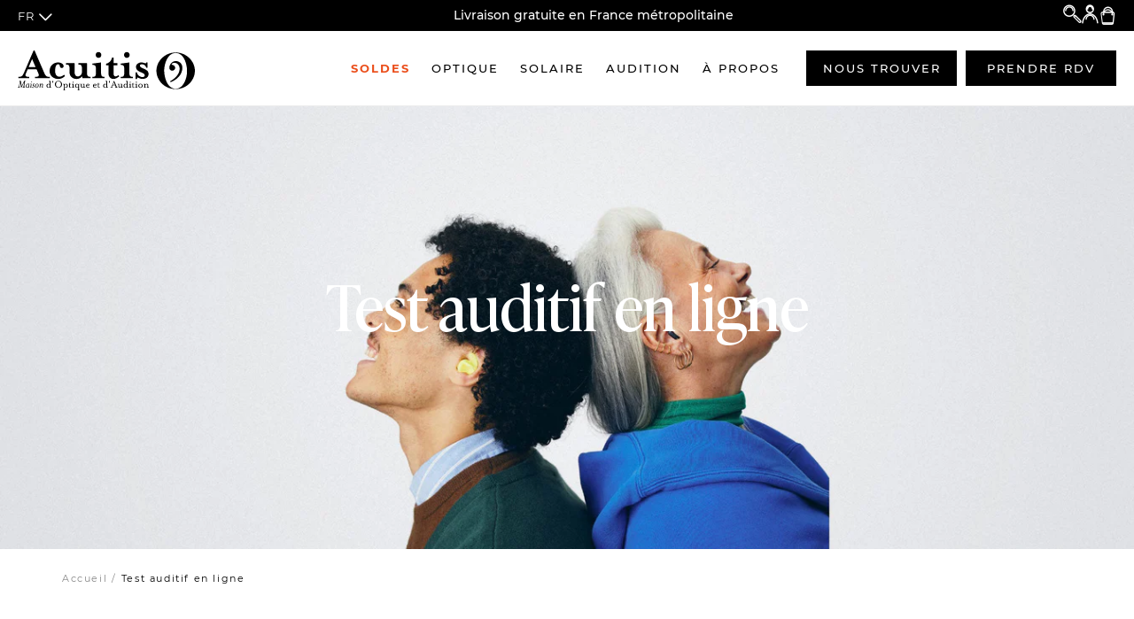

--- FILE ---
content_type: text/html; charset=utf-8
request_url: https://fr.acuitis.com/blogs/pages/test-auditif-en-ligne?utm_source=site&utm_medium=menu&utm_campaign=menu-audition
body_size: 29472
content:
<!doctype html>
<!--[if IE 9]> <html class="ie9 no-js supports-no-cookies" lang="fr"> <![endif]-->
<!--[if (gt IE 9)|!(IE)]><!--> <html class="no-js supports-no-cookies" lang="fr"> <!--<![endif]-->
<head>

  <meta charset="utf-8" />
  <meta http-equiv="X-UA-Compatible" content="IE=edge" />
  <meta name="viewport" content="width=device-width, initial-scale=1.0, user-scalable=no" />

  
  <link rel="canonical" href="https://fr.acuitis.com/blogs/pages/test-auditif-en-ligne">

<link rel="alternate" hreflang="fr-BE" href="https://be.acuitis.com/blogs/pages/test-auditif-en-ligne"/><link rel="alternate" hreflang="fr-CH" href="https://ch.acuitis.com/blogs/pages/test-auditif-en-ligne"/><link rel="alternate" hreflang="fr-FR" href="https://fr.acuitis.com/blogs/pages/test-auditif-en-ligne"/><link rel="alternate" hreflang="fr-LU" href="https://lu.acuitis.com/blogs/pages/test-auditif-en-ligne"/>


  
    <link rel="shortcut icon" href="//fr.acuitis.com/cdn/shop/files/favicon_32x32.png?v=1614807537" type="image/png">
  
<title>Test auditif en ligne
&ndash; Acuitis France</title><meta name="description" content="Réalisez ci-dessous un test auditif en ligne afin d&#39;évaluer votre audition. Si nécessaire vous pourrez ensuite prendre contact avec nos audioprothésistes pour un premier rendez-vous." />


<meta property="og:site_name" content="Acuitis France">
<meta property="og:url" content="https://fr.acuitis.com/blogs/pages/test-auditif-en-ligne">
<meta property="og:title" content="Test auditif en ligne">
<meta property="og:type" content="article">
<meta property="og:description" content="


    
Réalisez ci-dessous un test auditif en ligne afin d'évaluer votre audition. Si nécessaire vous pourrez ensuite prendre contact avec nos audioprothésistes pour un premier rendez-vous.


"><meta property="og:image" content="http://fr.acuitis.com/cdn/shop/articles/HERO-TEST-AUDITIF_c8de4491-825e-4e6d-9b3a-7c918983d524_1200x600_crop_center.jpg?v=1748347285">
      <meta property="og:image:secure_url" content="https://fr.acuitis.com/cdn/shop/articles/HERO-TEST-AUDITIF_c8de4491-825e-4e6d-9b3a-7c918983d524_1200x600_crop_center.jpg?v=1748347285">
      <meta property="og:image:width" content="1200">
      <meta property="og:image:height" content="600">
      <meta property="og:image:alt" content="Test auditif en ligne">

<meta name="twitter:site" content="@">
<meta name="twitter:card" content="summary_large_image">
<meta name="twitter:title" content="Test auditif en ligne">
<meta name="twitter:description" content="


    
Réalisez ci-dessous un test auditif en ligne afin d'évaluer votre audition. Si nécessaire vous pourrez ensuite prendre contact avec nos audioprothésistes pour un premier rendez-vous.


">


  
<link href="//fr.acuitis.com/cdn/shop/t/3/assets/vendors@theme.min.css?v=136876070624452166861732525087" rel="stylesheet" type="text/css" media="all" /> <link href="//fr.acuitis.com/cdn/shop/t/3/assets/theme.min.css?v=105884625441634753521767185338" rel="stylesheet" type="text/css" media="all" /> 

  <script src="//fr.acuitis.com/cdn/shopifycloud/storefront/assets/themes_support/option_selection-b017cd28.js" type="text/javascript"></script>
<script>
    document.documentElement.className = document.documentElement.className.replace('no-js', 'js');

    window.theme = {
      strings: {
        addToCart: "Ajouter au panier",
        success: "Produit ajouté !",
        emailAlert: "Victime de son succès",
        unavailable: "Victime de son succès",
        product: "article",
        products: "articles",
        gift: "offert",
        gifts: "offerts",
        cookieHeader: "Cookies",
        cookieMessage: "Nous utilisons des cookies pour vous assurer la meilleure expérience sur notre site. En continuant la navigation, vous acceptez nos conditions.",
        cookieDismiss: "J\u0026#39;accepte",
        cookieLinkLabel: "En savoir plus",
        cookieLinkUrl: "\/blogs\/plus-dinformations\/politique-relative-aux-cookies",
        cartEmpty: "Votre panier est vide",
        cartOptionEnabled: "Verres correcteurs unifocaux",
        cartOptionDisabled: "Verres sans correction",
        cartOptionPrefix: "Option des verres",
        productBuyWithourCorrection: "Acheter cette monture",
        productTypeOptical: "Optique",
        productTypeSolar: "Solaire",
        productTypeAudition: "Audition",
        productCorrectionValue : "Correction",
        productRefinementValue: "Affinement",
        productWithCorrection: "Avec correction",
        productWithoutCorrection: "Sans correction",
        productWithoutRefinement: "Standard",
        productWithTint: "Teinté",
        productOptionCorrection : "Correction", 
        productOptionCorrectionHandle : "correction", 
        productOptionRefinement : "affinement", 
        productOptionTint : "Teinte", 
        productOptionTintHandle : "teinte", 
        opticalOptionPrefix: "Option des verres: ",
        solarOptionPrefix: "Teinte des verres: "
      },
      cartDetails: {"note":null,"attributes":{},"original_total_price":0,"total_price":0,"total_discount":0,"total_weight":0.0,"item_count":0,"items":[],"requires_shipping":false,"currency":"EUR","items_subtotal_price":0,"cart_level_discount_applications":[],"checkout_charge_amount":0},
      cartCount: 0,
      moneyFormat: "{{amount_no_decimals_with_comma_separator}}€",
      moneyWithCurrencyFormat: "{{amount_no_decimals_with_comma_separator}}€",
      currentMarket: "fr",
      shopUrl: 'https://fr.acuitis.com',
      rootUrl: ""
    };
  </script>

  
<script type="text/javascript" src="//fr.acuitis.com/cdn/shop/t/3/assets/vendors@theme.min.js?v=33949835805662123041741083193" defer="defer"></script>
<script type="text/javascript" src="//fr.acuitis.com/cdn/shop/t/3/assets/theme.min.js?v=120898108734434388941741083191" defer="defer"></script>

<script>window.performance && window.performance.mark && window.performance.mark('shopify.content_for_header.start');</script><meta name="google-site-verification" content="c5LRc_kUy3qWHZ4VaLNIphzo26LUUQDBUH3eOH1y2Jk">
<meta id="shopify-digital-wallet" name="shopify-digital-wallet" content="/37759680557/digital_wallets/dialog">
<link rel="alternate" type="application/atom+xml" title="Feed" href="/blogs/pages.atom" />
<script async="async" src="/checkouts/internal/preloads.js?locale=fr-FR"></script>
<script id="shopify-features" type="application/json">{"accessToken":"a363adfec53fe1933cb7bc7a4aa39049","betas":["rich-media-storefront-analytics"],"domain":"fr.acuitis.com","predictiveSearch":true,"shopId":37759680557,"locale":"fr"}</script>
<script>var Shopify = Shopify || {};
Shopify.shop = "acuitis-unique.myshopify.com";
Shopify.locale = "fr";
Shopify.currency = {"active":"EUR","rate":"1.0"};
Shopify.country = "FR";
Shopify.theme = {"name":"Acuitis","id":96407781421,"schema_name":"Acuitis","schema_version":"1.0.0","theme_store_id":796,"role":"main"};
Shopify.theme.handle = "null";
Shopify.theme.style = {"id":null,"handle":null};
Shopify.cdnHost = "fr.acuitis.com/cdn";
Shopify.routes = Shopify.routes || {};
Shopify.routes.root = "/";</script>
<script type="module">!function(o){(o.Shopify=o.Shopify||{}).modules=!0}(window);</script>
<script>!function(o){function n(){var o=[];function n(){o.push(Array.prototype.slice.apply(arguments))}return n.q=o,n}var t=o.Shopify=o.Shopify||{};t.loadFeatures=n(),t.autoloadFeatures=n()}(window);</script>
<script id="shop-js-analytics" type="application/json">{"pageType":"article"}</script>
<script defer="defer" async type="module" src="//fr.acuitis.com/cdn/shopifycloud/shop-js/modules/v2/client.init-shop-cart-sync_BcDpqI9l.fr.esm.js"></script>
<script defer="defer" async type="module" src="//fr.acuitis.com/cdn/shopifycloud/shop-js/modules/v2/chunk.common_a1Rf5Dlz.esm.js"></script>
<script defer="defer" async type="module" src="//fr.acuitis.com/cdn/shopifycloud/shop-js/modules/v2/chunk.modal_Djra7sW9.esm.js"></script>
<script type="module">
  await import("//fr.acuitis.com/cdn/shopifycloud/shop-js/modules/v2/client.init-shop-cart-sync_BcDpqI9l.fr.esm.js");
await import("//fr.acuitis.com/cdn/shopifycloud/shop-js/modules/v2/chunk.common_a1Rf5Dlz.esm.js");
await import("//fr.acuitis.com/cdn/shopifycloud/shop-js/modules/v2/chunk.modal_Djra7sW9.esm.js");

  window.Shopify.SignInWithShop?.initShopCartSync?.({"fedCMEnabled":true,"windoidEnabled":true});

</script>
<script>(function() {
  var isLoaded = false;
  function asyncLoad() {
    if (isLoaded) return;
    isLoaded = true;
    var urls = ["https:\/\/admin.revenuehunt.com\/embed.js?shop=acuitis-unique.myshopify.com","https:\/\/api-eu1.hubapi.com\/scriptloader\/v1\/25709689.js?shop=acuitis-unique.myshopify.com","https:\/\/phplaravel-1289159-4675884.cloudwaysapps.com\/custom.js?shop=acuitis-unique.myshopify.com"];
    for (var i = 0; i < urls.length; i++) {
      var s = document.createElement('script');
      s.type = 'text/javascript';
      s.async = true;
      s.src = urls[i];
      var x = document.getElementsByTagName('script')[0];
      x.parentNode.insertBefore(s, x);
    }
  };
  if(window.attachEvent) {
    window.attachEvent('onload', asyncLoad);
  } else {
    window.addEventListener('load', asyncLoad, false);
  }
})();</script>
<script id="__st">var __st={"a":37759680557,"offset":3600,"reqid":"eae073f2-0574-490f-92c3-d62c63042fa7-1769404315","pageurl":"fr.acuitis.com\/blogs\/pages\/test-auditif-en-ligne?utm_source=site\u0026utm_medium=menu\u0026utm_campaign=menu-audition","s":"articles-388555538477","u":"80679d3e6a82","p":"article","rtyp":"article","rid":388555538477};</script>
<script>window.ShopifyPaypalV4VisibilityTracking = true;</script>
<script id="captcha-bootstrap">!function(){'use strict';const t='contact',e='account',n='new_comment',o=[[t,t],['blogs',n],['comments',n],[t,'customer']],c=[[e,'customer_login'],[e,'guest_login'],[e,'recover_customer_password'],[e,'create_customer']],r=t=>t.map((([t,e])=>`form[action*='/${t}']:not([data-nocaptcha='true']) input[name='form_type'][value='${e}']`)).join(','),a=t=>()=>t?[...document.querySelectorAll(t)].map((t=>t.form)):[];function s(){const t=[...o],e=r(t);return a(e)}const i='password',u='form_key',d=['recaptcha-v3-token','g-recaptcha-response','h-captcha-response',i],f=()=>{try{return window.sessionStorage}catch{return}},m='__shopify_v',_=t=>t.elements[u];function p(t,e,n=!1){try{const o=window.sessionStorage,c=JSON.parse(o.getItem(e)),{data:r}=function(t){const{data:e,action:n}=t;return t[m]||n?{data:e,action:n}:{data:t,action:n}}(c);for(const[e,n]of Object.entries(r))t.elements[e]&&(t.elements[e].value=n);n&&o.removeItem(e)}catch(o){console.error('form repopulation failed',{error:o})}}const l='form_type',E='cptcha';function T(t){t.dataset[E]=!0}const w=window,h=w.document,L='Shopify',v='ce_forms',y='captcha';let A=!1;((t,e)=>{const n=(g='f06e6c50-85a8-45c8-87d0-21a2b65856fe',I='https://cdn.shopify.com/shopifycloud/storefront-forms-hcaptcha/ce_storefront_forms_captcha_hcaptcha.v1.5.2.iife.js',D={infoText:'Protégé par hCaptcha',privacyText:'Confidentialité',termsText:'Conditions'},(t,e,n)=>{const o=w[L][v],c=o.bindForm;if(c)return c(t,g,e,D).then(n);var r;o.q.push([[t,g,e,D],n]),r=I,A||(h.body.append(Object.assign(h.createElement('script'),{id:'captcha-provider',async:!0,src:r})),A=!0)});var g,I,D;w[L]=w[L]||{},w[L][v]=w[L][v]||{},w[L][v].q=[],w[L][y]=w[L][y]||{},w[L][y].protect=function(t,e){n(t,void 0,e),T(t)},Object.freeze(w[L][y]),function(t,e,n,w,h,L){const[v,y,A,g]=function(t,e,n){const i=e?o:[],u=t?c:[],d=[...i,...u],f=r(d),m=r(i),_=r(d.filter((([t,e])=>n.includes(e))));return[a(f),a(m),a(_),s()]}(w,h,L),I=t=>{const e=t.target;return e instanceof HTMLFormElement?e:e&&e.form},D=t=>v().includes(t);t.addEventListener('submit',(t=>{const e=I(t);if(!e)return;const n=D(e)&&!e.dataset.hcaptchaBound&&!e.dataset.recaptchaBound,o=_(e),c=g().includes(e)&&(!o||!o.value);(n||c)&&t.preventDefault(),c&&!n&&(function(t){try{if(!f())return;!function(t){const e=f();if(!e)return;const n=_(t);if(!n)return;const o=n.value;o&&e.removeItem(o)}(t);const e=Array.from(Array(32),(()=>Math.random().toString(36)[2])).join('');!function(t,e){_(t)||t.append(Object.assign(document.createElement('input'),{type:'hidden',name:u})),t.elements[u].value=e}(t,e),function(t,e){const n=f();if(!n)return;const o=[...t.querySelectorAll(`input[type='${i}']`)].map((({name:t})=>t)),c=[...d,...o],r={};for(const[a,s]of new FormData(t).entries())c.includes(a)||(r[a]=s);n.setItem(e,JSON.stringify({[m]:1,action:t.action,data:r}))}(t,e)}catch(e){console.error('failed to persist form',e)}}(e),e.submit())}));const S=(t,e)=>{t&&!t.dataset[E]&&(n(t,e.some((e=>e===t))),T(t))};for(const o of['focusin','change'])t.addEventListener(o,(t=>{const e=I(t);D(e)&&S(e,y())}));const B=e.get('form_key'),M=e.get(l),P=B&&M;t.addEventListener('DOMContentLoaded',(()=>{const t=y();if(P)for(const e of t)e.elements[l].value===M&&p(e,B);[...new Set([...A(),...v().filter((t=>'true'===t.dataset.shopifyCaptcha))])].forEach((e=>S(e,t)))}))}(h,new URLSearchParams(w.location.search),n,t,e,['guest_login'])})(!0,!1)}();</script>
<script integrity="sha256-4kQ18oKyAcykRKYeNunJcIwy7WH5gtpwJnB7kiuLZ1E=" data-source-attribution="shopify.loadfeatures" defer="defer" src="//fr.acuitis.com/cdn/shopifycloud/storefront/assets/storefront/load_feature-a0a9edcb.js" crossorigin="anonymous"></script>
<script data-source-attribution="shopify.dynamic_checkout.dynamic.init">var Shopify=Shopify||{};Shopify.PaymentButton=Shopify.PaymentButton||{isStorefrontPortableWallets:!0,init:function(){window.Shopify.PaymentButton.init=function(){};var t=document.createElement("script");t.src="https://fr.acuitis.com/cdn/shopifycloud/portable-wallets/latest/portable-wallets.fr.js",t.type="module",document.head.appendChild(t)}};
</script>
<script data-source-attribution="shopify.dynamic_checkout.buyer_consent">
  function portableWalletsHideBuyerConsent(e){var t=document.getElementById("shopify-buyer-consent"),n=document.getElementById("shopify-subscription-policy-button");t&&n&&(t.classList.add("hidden"),t.setAttribute("aria-hidden","true"),n.removeEventListener("click",e))}function portableWalletsShowBuyerConsent(e){var t=document.getElementById("shopify-buyer-consent"),n=document.getElementById("shopify-subscription-policy-button");t&&n&&(t.classList.remove("hidden"),t.removeAttribute("aria-hidden"),n.addEventListener("click",e))}window.Shopify?.PaymentButton&&(window.Shopify.PaymentButton.hideBuyerConsent=portableWalletsHideBuyerConsent,window.Shopify.PaymentButton.showBuyerConsent=portableWalletsShowBuyerConsent);
</script>
<script data-source-attribution="shopify.dynamic_checkout.cart.bootstrap">document.addEventListener("DOMContentLoaded",(function(){function t(){return document.querySelector("shopify-accelerated-checkout-cart, shopify-accelerated-checkout")}if(t())Shopify.PaymentButton.init();else{new MutationObserver((function(e,n){t()&&(Shopify.PaymentButton.init(),n.disconnect())})).observe(document.body,{childList:!0,subtree:!0})}}));
</script>
<link id="shopify-accelerated-checkout-styles" rel="stylesheet" media="screen" href="https://fr.acuitis.com/cdn/shopifycloud/portable-wallets/latest/accelerated-checkout-backwards-compat.css" crossorigin="anonymous">
<style id="shopify-accelerated-checkout-cart">
        #shopify-buyer-consent {
  margin-top: 1em;
  display: inline-block;
  width: 100%;
}

#shopify-buyer-consent.hidden {
  display: none;
}

#shopify-subscription-policy-button {
  background: none;
  border: none;
  padding: 0;
  text-decoration: underline;
  font-size: inherit;
  cursor: pointer;
}

#shopify-subscription-policy-button::before {
  box-shadow: none;
}

      </style>

<script>window.performance && window.performance.mark && window.performance.mark('shopify.content_for_header.end');</script>
<!-- Google Tag Manager -->
<script>(function(w,d,s,l,i){w[l]=w[l]||[];w[l].push({'gtm.start':
new Date().getTime(),event:'gtm.js'});var f=d.getElementsByTagName(s)[0],
j=d.createElement(s),dl=l!='dataLayer'?'&l='+l:'';j.async=true;j.src=
'https://www.googletagmanager.com/gtm.js?id='+i+dl;f.parentNode.insertBefore(j,f);
})(window,document,'script','dataLayer','GTM-K52RCM7J');</script>
<!-- End Google Tag Manager -->




<meta name="msvalidate.01" content="08D4BA89F1EC25CF9B66FD7E4D9C2BF4">


<script type="text/javascript">
    (function(c,l,a,r,i,t,y){
        c[a]=c[a]||function(){(c[a].q=c[a].q||[]).push(arguments)};
        t=l.createElement(r);t.async=1;t.src="https://www.clarity.ms/tag/"+i;
        y=l.getElementsByTagName(r)[0];y.parentNode.insertBefore(t,y);
    })(window, document, "clarity", "script", "oj1gd0vwoz");
</script>

<!-- BEGIN PRIVY WIDGET CODE -->
<script type="text/javascript"> var _d_site = _d_site || 'F0F32A9EB68AB139516BE0E5'; </script>
<script src="https://widget.privy.com/assets/widget.js"></script>
<!-- END PRIVY WIDGET CODE -->


<script defer src="https://umami-eckw0css4k4cs4ooggk0ggcc.coolify.heron-colibri.fr/script.js" data-website-id="ff478236-76a6-4165-b142-1bc3d64ad8d5"></script>
<link href="//fr.acuitis.com/cdn/shop/t/3/assets/custom-style.css?v=43962919051097622211767775359" rel="stylesheet">

<!-- BEGIN app block: shopify://apps/smart-seo/blocks/smartseo/7b0a6064-ca2e-4392-9a1d-8c43c942357b --><meta name="smart-seo-integrated" content="true" /><!-- metatagsSavedToSEOFields: true --><!-- END app block --><link href="https://monorail-edge.shopifysvc.com" rel="dns-prefetch">
<script>(function(){if ("sendBeacon" in navigator && "performance" in window) {try {var session_token_from_headers = performance.getEntriesByType('navigation')[0].serverTiming.find(x => x.name == '_s').description;} catch {var session_token_from_headers = undefined;}var session_cookie_matches = document.cookie.match(/_shopify_s=([^;]*)/);var session_token_from_cookie = session_cookie_matches && session_cookie_matches.length === 2 ? session_cookie_matches[1] : "";var session_token = session_token_from_headers || session_token_from_cookie || "";function handle_abandonment_event(e) {var entries = performance.getEntries().filter(function(entry) {return /monorail-edge.shopifysvc.com/.test(entry.name);});if (!window.abandonment_tracked && entries.length === 0) {window.abandonment_tracked = true;var currentMs = Date.now();var navigation_start = performance.timing.navigationStart;var payload = {shop_id: 37759680557,url: window.location.href,navigation_start,duration: currentMs - navigation_start,session_token,page_type: "article"};window.navigator.sendBeacon("https://monorail-edge.shopifysvc.com/v1/produce", JSON.stringify({schema_id: "online_store_buyer_site_abandonment/1.1",payload: payload,metadata: {event_created_at_ms: currentMs,event_sent_at_ms: currentMs}}));}}window.addEventListener('pagehide', handle_abandonment_event);}}());</script>
<script id="web-pixels-manager-setup">(function e(e,d,r,n,o){if(void 0===o&&(o={}),!Boolean(null===(a=null===(i=window.Shopify)||void 0===i?void 0:i.analytics)||void 0===a?void 0:a.replayQueue)){var i,a;window.Shopify=window.Shopify||{};var t=window.Shopify;t.analytics=t.analytics||{};var s=t.analytics;s.replayQueue=[],s.publish=function(e,d,r){return s.replayQueue.push([e,d,r]),!0};try{self.performance.mark("wpm:start")}catch(e){}var l=function(){var e={modern:/Edge?\/(1{2}[4-9]|1[2-9]\d|[2-9]\d{2}|\d{4,})\.\d+(\.\d+|)|Firefox\/(1{2}[4-9]|1[2-9]\d|[2-9]\d{2}|\d{4,})\.\d+(\.\d+|)|Chrom(ium|e)\/(9{2}|\d{3,})\.\d+(\.\d+|)|(Maci|X1{2}).+ Version\/(15\.\d+|(1[6-9]|[2-9]\d|\d{3,})\.\d+)([,.]\d+|)( \(\w+\)|)( Mobile\/\w+|) Safari\/|Chrome.+OPR\/(9{2}|\d{3,})\.\d+\.\d+|(CPU[ +]OS|iPhone[ +]OS|CPU[ +]iPhone|CPU IPhone OS|CPU iPad OS)[ +]+(15[._]\d+|(1[6-9]|[2-9]\d|\d{3,})[._]\d+)([._]\d+|)|Android:?[ /-](13[3-9]|1[4-9]\d|[2-9]\d{2}|\d{4,})(\.\d+|)(\.\d+|)|Android.+Firefox\/(13[5-9]|1[4-9]\d|[2-9]\d{2}|\d{4,})\.\d+(\.\d+|)|Android.+Chrom(ium|e)\/(13[3-9]|1[4-9]\d|[2-9]\d{2}|\d{4,})\.\d+(\.\d+|)|SamsungBrowser\/([2-9]\d|\d{3,})\.\d+/,legacy:/Edge?\/(1[6-9]|[2-9]\d|\d{3,})\.\d+(\.\d+|)|Firefox\/(5[4-9]|[6-9]\d|\d{3,})\.\d+(\.\d+|)|Chrom(ium|e)\/(5[1-9]|[6-9]\d|\d{3,})\.\d+(\.\d+|)([\d.]+$|.*Safari\/(?![\d.]+ Edge\/[\d.]+$))|(Maci|X1{2}).+ Version\/(10\.\d+|(1[1-9]|[2-9]\d|\d{3,})\.\d+)([,.]\d+|)( \(\w+\)|)( Mobile\/\w+|) Safari\/|Chrome.+OPR\/(3[89]|[4-9]\d|\d{3,})\.\d+\.\d+|(CPU[ +]OS|iPhone[ +]OS|CPU[ +]iPhone|CPU IPhone OS|CPU iPad OS)[ +]+(10[._]\d+|(1[1-9]|[2-9]\d|\d{3,})[._]\d+)([._]\d+|)|Android:?[ /-](13[3-9]|1[4-9]\d|[2-9]\d{2}|\d{4,})(\.\d+|)(\.\d+|)|Mobile Safari.+OPR\/([89]\d|\d{3,})\.\d+\.\d+|Android.+Firefox\/(13[5-9]|1[4-9]\d|[2-9]\d{2}|\d{4,})\.\d+(\.\d+|)|Android.+Chrom(ium|e)\/(13[3-9]|1[4-9]\d|[2-9]\d{2}|\d{4,})\.\d+(\.\d+|)|Android.+(UC? ?Browser|UCWEB|U3)[ /]?(15\.([5-9]|\d{2,})|(1[6-9]|[2-9]\d|\d{3,})\.\d+)\.\d+|SamsungBrowser\/(5\.\d+|([6-9]|\d{2,})\.\d+)|Android.+MQ{2}Browser\/(14(\.(9|\d{2,})|)|(1[5-9]|[2-9]\d|\d{3,})(\.\d+|))(\.\d+|)|K[Aa][Ii]OS\/(3\.\d+|([4-9]|\d{2,})\.\d+)(\.\d+|)/},d=e.modern,r=e.legacy,n=navigator.userAgent;return n.match(d)?"modern":n.match(r)?"legacy":"unknown"}(),u="modern"===l?"modern":"legacy",c=(null!=n?n:{modern:"",legacy:""})[u],f=function(e){return[e.baseUrl,"/wpm","/b",e.hashVersion,"modern"===e.buildTarget?"m":"l",".js"].join("")}({baseUrl:d,hashVersion:r,buildTarget:u}),m=function(e){var d=e.version,r=e.bundleTarget,n=e.surface,o=e.pageUrl,i=e.monorailEndpoint;return{emit:function(e){var a=e.status,t=e.errorMsg,s=(new Date).getTime(),l=JSON.stringify({metadata:{event_sent_at_ms:s},events:[{schema_id:"web_pixels_manager_load/3.1",payload:{version:d,bundle_target:r,page_url:o,status:a,surface:n,error_msg:t},metadata:{event_created_at_ms:s}}]});if(!i)return console&&console.warn&&console.warn("[Web Pixels Manager] No Monorail endpoint provided, skipping logging."),!1;try{return self.navigator.sendBeacon.bind(self.navigator)(i,l)}catch(e){}var u=new XMLHttpRequest;try{return u.open("POST",i,!0),u.setRequestHeader("Content-Type","text/plain"),u.send(l),!0}catch(e){return console&&console.warn&&console.warn("[Web Pixels Manager] Got an unhandled error while logging to Monorail."),!1}}}}({version:r,bundleTarget:l,surface:e.surface,pageUrl:self.location.href,monorailEndpoint:e.monorailEndpoint});try{o.browserTarget=l,function(e){var d=e.src,r=e.async,n=void 0===r||r,o=e.onload,i=e.onerror,a=e.sri,t=e.scriptDataAttributes,s=void 0===t?{}:t,l=document.createElement("script"),u=document.querySelector("head"),c=document.querySelector("body");if(l.async=n,l.src=d,a&&(l.integrity=a,l.crossOrigin="anonymous"),s)for(var f in s)if(Object.prototype.hasOwnProperty.call(s,f))try{l.dataset[f]=s[f]}catch(e){}if(o&&l.addEventListener("load",o),i&&l.addEventListener("error",i),u)u.appendChild(l);else{if(!c)throw new Error("Did not find a head or body element to append the script");c.appendChild(l)}}({src:f,async:!0,onload:function(){if(!function(){var e,d;return Boolean(null===(d=null===(e=window.Shopify)||void 0===e?void 0:e.analytics)||void 0===d?void 0:d.initialized)}()){var d=window.webPixelsManager.init(e)||void 0;if(d){var r=window.Shopify.analytics;r.replayQueue.forEach((function(e){var r=e[0],n=e[1],o=e[2];d.publishCustomEvent(r,n,o)})),r.replayQueue=[],r.publish=d.publishCustomEvent,r.visitor=d.visitor,r.initialized=!0}}},onerror:function(){return m.emit({status:"failed",errorMsg:"".concat(f," has failed to load")})},sri:function(e){var d=/^sha384-[A-Za-z0-9+/=]+$/;return"string"==typeof e&&d.test(e)}(c)?c:"",scriptDataAttributes:o}),m.emit({status:"loading"})}catch(e){m.emit({status:"failed",errorMsg:(null==e?void 0:e.message)||"Unknown error"})}}})({shopId: 37759680557,storefrontBaseUrl: "https://fr.acuitis.com",extensionsBaseUrl: "https://extensions.shopifycdn.com/cdn/shopifycloud/web-pixels-manager",monorailEndpoint: "https://monorail-edge.shopifysvc.com/unstable/produce_batch",surface: "storefront-renderer",enabledBetaFlags: ["2dca8a86"],webPixelsConfigList: [{"id":"2504491357","configuration":"{\"accountID\":\"acuitis-unique\"}","eventPayloadVersion":"v1","runtimeContext":"STRICT","scriptVersion":"e049d423f49471962495acbe58da1904","type":"APP","apiClientId":32196493313,"privacyPurposes":["ANALYTICS","MARKETING","SALE_OF_DATA"],"dataSharingAdjustments":{"protectedCustomerApprovalScopes":["read_customer_address","read_customer_email","read_customer_name","read_customer_personal_data","read_customer_phone"]}},{"id":"1839563101","configuration":"{\"config\":\"{\\\"google_tag_ids\\\":[\\\"GT-K4C56QQS\\\",\\\"GT-NGKVWML9\\\"],\\\"target_country\\\":\\\"FR\\\",\\\"gtag_events\\\":[{\\\"type\\\":\\\"begin_checkout\\\",\\\"action_label\\\":\\\"AW-918416112\\\/hmt9CNLl_PUaEPDV97UD\\\"},{\\\"type\\\":\\\"search\\\",\\\"action_label\\\":\\\"AW-918416112\\\/ikYYCL-UgvYaEPDV97UD\\\"},{\\\"type\\\":\\\"view_item\\\",\\\"action_label\\\":[\\\"AW-918416112\\\/fP9eCLyUgvYaEPDV97UD\\\",\\\"MC-4JLMGHKNJR\\\"]},{\\\"type\\\":\\\"purchase\\\",\\\"action_label\\\":[\\\"AW-918416112\\\/3Qj0CM_l_PUaEPDV97UD\\\",\\\"MC-4JLMGHKNJR\\\"]},{\\\"type\\\":\\\"page_view\\\",\\\"action_label\\\":[\\\"AW-918416112\\\/KA49CLmUgvYaEPDV97UD\\\",\\\"MC-4JLMGHKNJR\\\"]},{\\\"type\\\":\\\"add_payment_info\\\",\\\"action_label\\\":\\\"AW-918416112\\\/crPWCMKUgvYaEPDV97UD\\\"},{\\\"type\\\":\\\"add_to_cart\\\",\\\"action_label\\\":\\\"AW-918416112\\\/ShdACLaUgvYaEPDV97UD\\\"}],\\\"enable_monitoring_mode\\\":false}\"}","eventPayloadVersion":"v1","runtimeContext":"OPEN","scriptVersion":"b2a88bafab3e21179ed38636efcd8a93","type":"APP","apiClientId":1780363,"privacyPurposes":[],"dataSharingAdjustments":{"protectedCustomerApprovalScopes":["read_customer_address","read_customer_email","read_customer_name","read_customer_personal_data","read_customer_phone"]}},{"id":"237502813","eventPayloadVersion":"1","runtimeContext":"LAX","scriptVersion":"4","type":"CUSTOM","privacyPurposes":[],"name":"GTM tracking"},{"id":"shopify-app-pixel","configuration":"{}","eventPayloadVersion":"v1","runtimeContext":"STRICT","scriptVersion":"0450","apiClientId":"shopify-pixel","type":"APP","privacyPurposes":["ANALYTICS","MARKETING"]},{"id":"shopify-custom-pixel","eventPayloadVersion":"v1","runtimeContext":"LAX","scriptVersion":"0450","apiClientId":"shopify-pixel","type":"CUSTOM","privacyPurposes":["ANALYTICS","MARKETING"]}],isMerchantRequest: false,initData: {"shop":{"name":"Acuitis France","paymentSettings":{"currencyCode":"EUR"},"myshopifyDomain":"acuitis-unique.myshopify.com","countryCode":"FR","storefrontUrl":"https:\/\/fr.acuitis.com"},"customer":null,"cart":null,"checkout":null,"productVariants":[],"purchasingCompany":null},},"https://fr.acuitis.com/cdn","fcfee988w5aeb613cpc8e4bc33m6693e112",{"modern":"","legacy":""},{"shopId":"37759680557","storefrontBaseUrl":"https:\/\/fr.acuitis.com","extensionBaseUrl":"https:\/\/extensions.shopifycdn.com\/cdn\/shopifycloud\/web-pixels-manager","surface":"storefront-renderer","enabledBetaFlags":"[\"2dca8a86\"]","isMerchantRequest":"false","hashVersion":"fcfee988w5aeb613cpc8e4bc33m6693e112","publish":"custom","events":"[[\"page_viewed\",{}]]"});</script><script>
  window.ShopifyAnalytics = window.ShopifyAnalytics || {};
  window.ShopifyAnalytics.meta = window.ShopifyAnalytics.meta || {};
  window.ShopifyAnalytics.meta.currency = 'EUR';
  var meta = {"page":{"pageType":"article","resourceType":"article","resourceId":388555538477,"requestId":"eae073f2-0574-490f-92c3-d62c63042fa7-1769404315"}};
  for (var attr in meta) {
    window.ShopifyAnalytics.meta[attr] = meta[attr];
  }
</script>
<script class="analytics">
  (function () {
    var customDocumentWrite = function(content) {
      var jquery = null;

      if (window.jQuery) {
        jquery = window.jQuery;
      } else if (window.Checkout && window.Checkout.$) {
        jquery = window.Checkout.$;
      }

      if (jquery) {
        jquery('body').append(content);
      }
    };

    var hasLoggedConversion = function(token) {
      if (token) {
        return document.cookie.indexOf('loggedConversion=' + token) !== -1;
      }
      return false;
    }

    var setCookieIfConversion = function(token) {
      if (token) {
        var twoMonthsFromNow = new Date(Date.now());
        twoMonthsFromNow.setMonth(twoMonthsFromNow.getMonth() + 2);

        document.cookie = 'loggedConversion=' + token + '; expires=' + twoMonthsFromNow;
      }
    }

    var trekkie = window.ShopifyAnalytics.lib = window.trekkie = window.trekkie || [];
    if (trekkie.integrations) {
      return;
    }
    trekkie.methods = [
      'identify',
      'page',
      'ready',
      'track',
      'trackForm',
      'trackLink'
    ];
    trekkie.factory = function(method) {
      return function() {
        var args = Array.prototype.slice.call(arguments);
        args.unshift(method);
        trekkie.push(args);
        return trekkie;
      };
    };
    for (var i = 0; i < trekkie.methods.length; i++) {
      var key = trekkie.methods[i];
      trekkie[key] = trekkie.factory(key);
    }
    trekkie.load = function(config) {
      trekkie.config = config || {};
      trekkie.config.initialDocumentCookie = document.cookie;
      var first = document.getElementsByTagName('script')[0];
      var script = document.createElement('script');
      script.type = 'text/javascript';
      script.onerror = function(e) {
        var scriptFallback = document.createElement('script');
        scriptFallback.type = 'text/javascript';
        scriptFallback.onerror = function(error) {
                var Monorail = {
      produce: function produce(monorailDomain, schemaId, payload) {
        var currentMs = new Date().getTime();
        var event = {
          schema_id: schemaId,
          payload: payload,
          metadata: {
            event_created_at_ms: currentMs,
            event_sent_at_ms: currentMs
          }
        };
        return Monorail.sendRequest("https://" + monorailDomain + "/v1/produce", JSON.stringify(event));
      },
      sendRequest: function sendRequest(endpointUrl, payload) {
        // Try the sendBeacon API
        if (window && window.navigator && typeof window.navigator.sendBeacon === 'function' && typeof window.Blob === 'function' && !Monorail.isIos12()) {
          var blobData = new window.Blob([payload], {
            type: 'text/plain'
          });

          if (window.navigator.sendBeacon(endpointUrl, blobData)) {
            return true;
          } // sendBeacon was not successful

        } // XHR beacon

        var xhr = new XMLHttpRequest();

        try {
          xhr.open('POST', endpointUrl);
          xhr.setRequestHeader('Content-Type', 'text/plain');
          xhr.send(payload);
        } catch (e) {
          console.log(e);
        }

        return false;
      },
      isIos12: function isIos12() {
        return window.navigator.userAgent.lastIndexOf('iPhone; CPU iPhone OS 12_') !== -1 || window.navigator.userAgent.lastIndexOf('iPad; CPU OS 12_') !== -1;
      }
    };
    Monorail.produce('monorail-edge.shopifysvc.com',
      'trekkie_storefront_load_errors/1.1',
      {shop_id: 37759680557,
      theme_id: 96407781421,
      app_name: "storefront",
      context_url: window.location.href,
      source_url: "//fr.acuitis.com/cdn/s/trekkie.storefront.8d95595f799fbf7e1d32231b9a28fd43b70c67d3.min.js"});

        };
        scriptFallback.async = true;
        scriptFallback.src = '//fr.acuitis.com/cdn/s/trekkie.storefront.8d95595f799fbf7e1d32231b9a28fd43b70c67d3.min.js';
        first.parentNode.insertBefore(scriptFallback, first);
      };
      script.async = true;
      script.src = '//fr.acuitis.com/cdn/s/trekkie.storefront.8d95595f799fbf7e1d32231b9a28fd43b70c67d3.min.js';
      first.parentNode.insertBefore(script, first);
    };
    trekkie.load(
      {"Trekkie":{"appName":"storefront","development":false,"defaultAttributes":{"shopId":37759680557,"isMerchantRequest":null,"themeId":96407781421,"themeCityHash":"17509022998865630222","contentLanguage":"fr","currency":"EUR","eventMetadataId":"7a9fb834-9f3e-424f-a95b-d1ca844c02bb"},"isServerSideCookieWritingEnabled":true,"monorailRegion":"shop_domain","enabledBetaFlags":["65f19447"]},"Session Attribution":{},"S2S":{"facebookCapiEnabled":false,"source":"trekkie-storefront-renderer","apiClientId":580111}}
    );

    var loaded = false;
    trekkie.ready(function() {
      if (loaded) return;
      loaded = true;

      window.ShopifyAnalytics.lib = window.trekkie;

      var originalDocumentWrite = document.write;
      document.write = customDocumentWrite;
      try { window.ShopifyAnalytics.merchantGoogleAnalytics.call(this); } catch(error) {};
      document.write = originalDocumentWrite;

      window.ShopifyAnalytics.lib.page(null,{"pageType":"article","resourceType":"article","resourceId":388555538477,"requestId":"eae073f2-0574-490f-92c3-d62c63042fa7-1769404315","shopifyEmitted":true});

      var match = window.location.pathname.match(/checkouts\/(.+)\/(thank_you|post_purchase)/)
      var token = match? match[1]: undefined;
      if (!hasLoggedConversion(token)) {
        setCookieIfConversion(token);
        
      }
    });


        var eventsListenerScript = document.createElement('script');
        eventsListenerScript.async = true;
        eventsListenerScript.src = "//fr.acuitis.com/cdn/shopifycloud/storefront/assets/shop_events_listener-3da45d37.js";
        document.getElementsByTagName('head')[0].appendChild(eventsListenerScript);

})();</script>
<script
  defer
  src="https://fr.acuitis.com/cdn/shopifycloud/perf-kit/shopify-perf-kit-3.0.4.min.js"
  data-application="storefront-renderer"
  data-shop-id="37759680557"
  data-render-region="gcp-us-east1"
  data-page-type="article"
  data-theme-instance-id="96407781421"
  data-theme-name="Acuitis"
  data-theme-version="1.0.0"
  data-monorail-region="shop_domain"
  data-resource-timing-sampling-rate="10"
  data-shs="true"
  data-shs-beacon="true"
  data-shs-export-with-fetch="true"
  data-shs-logs-sample-rate="1"
  data-shs-beacon-endpoint="https://fr.acuitis.com/api/collect"
></script>
</head><script type="module">
    import { Config, ImageSource } from '/cdn/shop/files/try-on-api-core.js';
    import { Renderer } from '/cdn/shop/files/try-on-api-rendering.js';
    import { Webcams } from '/cdn/shop/files/try-on-api-webcams.js';
    import { Tracker } from '/cdn/shop/files/try-on-api-tracking.js';

    //console.log("✅ TEST VTO");

    function closeVTOModal() {
        //stop webcam
        Webcams.initAndStart()
            .then((webcamDevice) => {
                webcamDevice.stop()
            })
        //remove modal
        document.querySelector("#VTO")?.remove()
        //remove hide_scroll
        document.body.classList.remove("hide_scroll")
    }
    //isTeaser boolean to detect if VTO is initialize from product-teaser
    async function initializeVTO(event, isTeaser = false) {
        const config = new Config({
            serverURL: 'https://tryon.cosium.com/setup/api/try-on',
            assetsFolder: '/cdn/shop/files',
            licences: [
            '939-056-958-953-089-073-756-597-730-949-820.vlc',
            '939-056-988-983-089-073-756-597-395-706-919.vlc',
            ],
        });

        /** -------------------------
        *  Modal creation
        * ------------------------- */
        const modal = document.createElement('modal-wrapper');
        modal.id = 'VTO';
        modal.classList.add('modal_basic');

        const cardContainer = document.createElement('card-container');
        cardContainer.style.background = '#fff';

        const divClose = document.createElement('div');
        divClose.className = 'close-wrapper';

        const divTitle = document.createElement('div');
        const vtoBtn = event.target.closest('.vto-btn');

        // Set modal title
        if (isTeaser) {
            divTitle.textContent = vtoBtn.getAttribute('data-variant-title');
        } else {
            const colorName = document.querySelector('.product__option-value--selected .product__option-label')?.textContent;
            divTitle.textContent = ` - ${colorName}`;
        }

        const closeBtn = document.createElement('div');
        closeBtn.className = 'icon-close';
        closeBtn.onclick = closeVTOModal;

        // Modal structure
        document.body.appendChild(modal);
        modal.appendChild(cardContainer);
        cardContainer.appendChild(divClose);
        divClose.appendChild(divTitle);
        divClose.appendChild(closeBtn);

        modal.style.opacity = '1';
        modal.style.pointerEvents = 'auto';
        modal.style.visibility = 'visible';
        document.body.classList.add('hide_scroll');

        /** -------------------------
        *  Video setup
        * ------------------------- */
        const videoElement = document.createElement('video');
        Object.assign(videoElement.style, {
            width: '2px',
            height: '2px',
            position: 'absolute',
        });
        videoElement.id = 'vto-video';
        cardContainer.appendChild(videoElement);

        /** -------------------------
        *  Frame + Buy Button
        * ------------------------- */
        const wrapperFrameBtn = document.createElement('div');
        wrapperFrameBtn.classList.add('wrapperFrameBtn');
        wrapperFrameBtn.style.padding = '20px';

        const wrapperFrame = document.createElement('div');
        wrapperFrame.classList.add('wrapper-frame');

        const name = document.createElement('div');
        wrapperFrame.appendChild(name);

        // Determine correct buy button source
        const ean = isTeaser
            ? vtoBtn?.getAttribute('data-ean')
            : vtoBtn?.getAttribute('data-socloz-product-id');
        const buyBtn = isTeaser
            ? document.getElementById(`buyBtn-${ean}`)
            : document.getElementById('buyBtn');

        let duplicatedBtn = document.createElement('div');
        if (buyBtn) {
            duplicatedBtn = buyBtn.cloneNode(true);
            duplicatedBtn.id = 'buyBtnVTO';

            if (isTeaser) {
            duplicatedBtn.classList.remove('hidden');
            duplicatedBtn.onclick = closeVTOModal;
            } else {
            duplicatedBtn.classList.replace('btn--secondary', 'btn--primary');
            duplicatedBtn.onclick = () => {
                const shutter = document.querySelector('#shutter-product');
                shutter.classList.add('shutter--visible', 'body-is-locked');
                closeVTOModal();
            };
            }
        }

        wrapperFrameBtn.appendChild(wrapperFrame);
        wrapperFrameBtn.appendChild(duplicatedBtn);

        /** -------------------------
        *  Renderer / Tracker setup
        * ------------------------- */
        const imageSource = new ImageSource(videoElement);
        const tracker = new Tracker(config, imageSource);
        const renderer = new Renderer(config, imageSource);
        const canvas = renderer.getCanvas();

        cardContainer.appendChild(canvas);

        // Adjust renderer size depending on screen
        const isSmallScreen = window.innerWidth <= 992;
        renderer.setStyleSize(isSmallScreen ? '100vw' : 'auto', isSmallScreen ? 'auto' : '80vh');
        cardContainer.appendChild(wrapperFrameBtn);

        imageSource.setMirrored(true);
        renderer.setFrameAutoResizing(true);

        /** -------------------------
        *  Start webcam and VTO
        * ------------------------- */
        const webcamDevice = await Webcams.initAndStart();
        webcamDevice.attach(videoElement);

        await Promise.all([tracker.init(), renderer.init()]);
        await Promise.all([renderer.setTracker(tracker), tracker.start(), renderer.start()]);

        /** -------------------------
        *  Load product glasses
        * ------------------------- */
        const vtoDataId = isTeaser
            ? `vto-product-data-${ean}`
            : 'vto-product-data';
        const vtoProductDataElement = document.getElementById(vtoDataId);

        const vtoProductIds = JSON.parse(vtoProductDataElement.textContent.trim());
        const vtoProductId = vtoProductIds[ean];

        if (vtoProductId) {
            try{
                const vtoRef = await config.getProduct(+vtoProductId);
                await renderer.setGlasses(vtoRef);
            }catch (error) {
                console.error("❌ VTO Error:", error);
                // afficher un message d’erreur centré sur fond blanc
                const cardContainer = document.querySelector('#VTO card-container');
                if (cardContainer) {
                    let errorContainer = cardContainer.querySelector('.vto-error');
                    if (!errorContainer) {
                        errorContainer = document.createElement('div');
                        errorContainer.className = 'vto-error';
                        Object.assign(errorContainer.style, {
                            position: 'absolute',
                            top: '50%',
                            left: '50%',
                            transform: 'translate(-50%, -50%)',
                            backgroundColor: '#fff',
                            color: 'crimson',
                            fontWeight: 'bold',
                            padding: '20px 30px',
                            boxShadow: '0 2px 10px rgba(0,0,0,0.1)',
                            textAlign: 'center',
                            zIndex: '10'
                        });
                        cardContainer.appendChild(errorContainer);
                    }
                    errorContainer.innerHTML = `
                        Une erreur technique est survenue lors du chargement de l’essai virtuel.<br>
                        <br>
                        <span style="font-size:14px;">
                        Nous vous invitons à réessayer plus tard.
                        </span>
                    `;
                }
            }
        }
    }
    
    window.initializeVTO = initializeVTO;
</script>

<body class=" template-article"><!-- Google Tag Manager (noscript) -->
<noscript><iframe src="https://www.googletagmanager.com/ns.html?id=GTM-K52RCM7J" height="0" width="0" style="display:none;visibility:hidden"></iframe></noscript>
<!-- End Google Tag Manager (noscript) -->
<div class="page">

    <div id="shopify-section-topbar" class="shopify-section topbar"><style>
  .topbar {
    height: 35px;
    padding-left: 1.25rem;
    padding-right: 1.25rem;
  }
  .topbar .dropdown {
    height: auto;
  }
  .announcement_bar {
    width: 100%;
    display: flex;
    justify-content: space-between;
    align-items: center;
  }
  .topbar__message {
    text-align: center;
    flex-grow: 1;
    font-size: 14px;
    line-height: 1.4;
    color: #fff;
    font-weight: 500;
    margin: 0 auto;
    max-width: max-content;
  }
  .topbar__message a {
    color: #fff;
    text-decoration: underline; 
    text-underline-offset: 5px;
  }
  .topbar__actions {
    max-width: max-content;
  }
  .topbar__actions [class*=" icon-"],
  .topbar__actions [class^="icon-"] {
    color: #fff;
    font-weight: 700;
    font-size: 20px;
  }
  .topbar__actions .icon-cart-filled, .topbar__actions .icon-cart {
    cursor: pointer;
  }
  .topbar__actions .cart-filled {
      position: relative;
  }
  .topbar__actions .cart-filled .icon-cart-filled {
    display: block;
  }
  .topbar__actions .header__actions-item--search {
    text-decoration: none;
  }
  .topbar__actions .header__burger-icon,
  .topbar__actions .header__burger-icon:before,
  .topbar__actions .header__burger-icon:after {
    background-color: #fff;
  }
  @media only screen and (max-width: 1279px) {
    .topbar__actions [data-offcanvas-toggle],
    .topbar__actions .cart-filled,
    .topbar__actions .cart-empty {
      display: none;
    }
    .topbar__actions .cart-filled sub {
      font-size: .75rem;
      line-height: .75rem;
    }
  }
  @media only screen and (min-width: 768px) {
    .dropdown {
      display: block;
    }
    .topbar__dropdown {
      min-width: 120px;
    }
    .topbar__actions .cart-filled sub {
      color: #000;
      background: transparent;
    }
  }
  @media only screen and (max-width: 767px) {
    .topbar__actions {
      display: none;
    }
    .topbar__message {
      font-size: 12px;
    }
  }
</style>

<div class="announcement_bar">

  <div class="topbar__dropdown"><div class="dropdown" data-dropdown><div class="dropdown__handle" data-dropdown-handle>fr</div>
  <ul class="dropdown__content"><li><a href="https://ch.acuitis.com/" title="Acuitis France">CH</a></li><li><a href="https://lu.acuitis.com/" title="Acuitis France">LU</a></li><li><a href="https://ca.acuitis.com" title="Acuitis France">CA</a></li><li><a href="https://be.acuitis.com" title="Acuitis France">BE</a></li><li><a href="https://es.acuitis.com" title="Acuitis France">ES</a></li><li><a href="https://uk.acuitis.com/" title="Acuitis France">UK</a></li></ul>
</div></div><div class="topbar__message">
      <p>Livraison gratuite en France métropolitaine</p>
    </div><div class="topbar__actions">
    <a class="header__actions-item" href="https://fr.acuitis.com/blogs/plus-dinformations/store-locator-acuitis" title="Maisons Acuitis">
      <span class="icon-geoloc"></span>
    </a>
    <a class="header__actions-item header__actions-item--search hide-mobile" href="/search" title="Recherche" data-shutter-open="search">
      <span class="icon-search"></span>
    </a><a class="header__actions-item hide-mobile" href="/account/login" title="Mon compte">
        <span class="icon-account"></span>
      </a>
      <div class="header__actions-item cart-empty" data-shutter-open="cart" title="Panier">
        <span class="icon-cart"></span>
        <span class="icon-cart-filled"></span>
        <sub data-cart-count>0</sub>
      </div><div class="header__actions-item" data-offcanvas-toggle>
      <a href="#" title="Recherche" class="header__burger">
        <span class="header__burger-icon"></span>
      </a>
    </div>
  </div>
</div>


</div>

    <header class="header" role="banner">
      <div id="shopify-section-header" class="shopify-section header__banner">  <style>
  .header {
    top: 35px;
  }
  .header__wrapper {
    padding-left: 1.25rem;
    padding-right: 1.25rem;
  }
  .header__actions--mobile {
    display: none;
  }
  .header__actions--buttons {
    max-width: max-content;
    display: flex;
    justify-content: flex-end;
  }
  .header__actions .btn {
    padding: .75rem;
  }
  .header__actions .btn:first-of-type {
    margin-right: 10px;
  }
  .header__actions .btn--primary {
    background-color: #000;
    border: 1px solid #000;
    color: #fff;
  }
  .header__actions .btn--primary:hover {
    background-color: #fff;
    color: #000;
  }
  .header__actions .btn--primary::after {
    display: none;
  }
  .offcanvas__content {
    min-height: max-content;
  }
  @media only screen and (max-width: 1279px) {
    .header__logo-wrapper {
      order: 1;
    }
    .header__actions--buttons {
      order: 2;
    }
    .header__actions--mobile {
      order: 3;
    }
    .page-header__mark {
      height: 6.875rem;
    }
    .header__banner {
      height: auto;
    }
    .header__wrapper {
      flex-wrap: nowrap;
      height: auto;
      padding-top: 0.75rem;
      padding-bottom: 0.75rem;
      padding-right: 1.25rem;
    }
    .header__logo {
      display: flex;
    }
    .header__actions .header__actions-item {
      padding-top: 0.5rem;
      padding-bottom: 0.5rem;
      height: auto;
    }
    .header__actions--mobile {
      display: flex;
    }
    .header__actions--buttons {
      max-width: 100%;
      width: 100%;
      display: flex;
      padding-right: 1.25rem;
    }
    .header__actions .header__actions-item.hide-mobile {
      display: none !important;
      visibility: hidden !important;
    }
    .offcanvas,
    .offcanvas__panel {
      top: 6.875rem;
    }
    .offcanvas__panel {
      right: -24.5rem;
      width: 24rem;
    }
    [data-offcanvas-toggle] {
      padding-right: 0;
    }
  }
  @media only screen and (max-width: 480px) {
    .header__actions--buttons {
      justify-content: space-between;
    }
    .header__actions .btn {
      width: 50%;
      text-align: center;
    }
    .offcanvas__panel {
      right: -100%;
      width: 100%;
    }
  }
  @media only screen and (min-width: 481px) {
    .header__actions .btn {
      width: 170px;
      min-width: max-content;
      text-align: center;
    }
  }
  @media only screen and (min-width: 768px) {
    .offcanvas__header-buttons {
      display: none !important;
    }
  }

  @media only screen and (min-width: 1280px) {
    .header__actions--buttons,
    .header__logo-wrapper {
      min-width: 346px;
    }
    .header__menu li + li {
      margin-left: 1.25rem;
    }
    .page-header__mark {
      height: calc(5.3125rem + 35px);
    }
  }
  @media only screen and (min-width: 769px) and (max-width: 1279px) {
  .header__actions .cart-filled sub {
      top: 53%;
    } 
  }
  @media only screen and (min-width: 768px) and (max-width: 1279px) {
    .offcanvas__main-menu .dropdown,
    .offcanvas__main-menu [data-shutter-open],
    .offcanvas__nav--secondary ul .offcanvas__nav-subitem {
      display: none;
    }
    .offcanvas__header a {
      width: 100%;
      float: none;
    }
  }
  @media only screen and (max-width: 767px) {
    .cart-filled sub {
      line-height: .4rem;
    }
    .header__actions--buttons,
    .offcanvas__nav-subitem:first-child {
      display: none;
    }
    .header__actions--buttons.offcanvas__header-buttons {
      display: flex;
      flex-direction: column;
      padding-right: 0;
      max-width: 100%;
      width: 100%;
      padding: 0 .9375rem;
      margin: auto;
      border-bottom: .0625rem solid hsla(0, 0%, 85%, .5);
    }
    .offcanvas__header-buttons .btn {
      width: 100%;
    }
    .offcanvas__header-buttons .btn:last-of-type {
      margin-top: 10px;
    }
    .offcanvas__header a {
      font-size: .875rem;
    }
  }
</style>
<div class="header__wrapper">
  <div class="header__logo-wrapper">
    <a class="header__logo" href="/" title="Acuitis France">
      <svg xmlns="http://www.w3.org/2000/svg" data-name="Calque 1" viewBox="0 0 645.61 144.41"><path d="M572.19 7.33c52.79-2.49 93.09 53.27 63.25 100.38-27.48 43.38-93.51 43.1-120.41-.72-27.47-44.77 7.29-97.3 57.15-99.66Zm0 1.92c-25.62 2.1-37.26 37.23-38.34 58.8-1.21 24.23 8.49 66.88 37.79 70.37 30.36 3.62 44.02-34.68 45.22-58.87 1.33-26.71-9.98-73.14-44.67-70.3M2.4 95.74c3.45-.2 7.04-.21 10.24-1.64 5.21-2.32 7.35-7.56 9.72-12.35L57.53.61c.17-.89 3.77-.6 3.92-.39C72.34 24.95 82.8 49.88 93.77 74.57c2.43 5.47 5.82 15.47 10.86 18.64 3.65 2.29 7.81 2.3 11.98 2.54v4.8h-53.5v-4.8c8.84-.55 17-.08 12.66-11.57-2.04-5.39-5.05-10.68-7.12-16.09l-.37-.17-31.92.25-7.25 16.73c-4.17 10.13 5.6 10.71 12.9 10.85v4.8H2.4v-4.8Zm62.86-35.25L52.31 31 39.83 60.49zM221.22 51.14V46.1h30.83l.37.83c.43 11.62-.62 23.7-.02 35.27.11 2.1.44 5.11 1.04 7.12 1.74 5.86 6.62 6.08 11.93 6.18v5.04H236.1l-1.68-6.47c-2.24 2.3-4.34 4.32-7.19 5.88-14.75 8.09-35 .94-38.05-16.42-1.31-7.49 1.39-23.5-2.79-29.34-1.15-1.61-4.13-3.04-6.07-3.04h-4.08l-.36-.36v-4.32l.36-.36h30.71l.37.83c.46 10.8-.65 22.14-.02 32.87.34 5.76 2.06 12.35 8.4 13.91 6.83 1.67 14.34-2.57 17.01-8.91 1.87-4.46 1.53-16.14 1.24-21.32-.23-4.21-.96-9.9-5.46-11.57-.45-.17-2.5-.77-2.82-.77h-4.44ZM434.52 79.43c.97 10.12 12.47 18.21 22.33 16.68 4.2-.65 7.45-4.29 5.44-8.58-2.39-5.1-15.71-9.2-20.81-12.05-18.72-10.44-11.04-33.52 11.4-32.01 4.42.3 7.93 2.15 11.87 2.77 2.62.41 3.13-.12 3.13-2.77h4.8v18.94h-4.8c-.22-7.98-10.09-13.49-17.33-12.17-5.94 1.08-7.59 6.52-2.37 10.16 9.37 6.54 27.27 8.46 28.58 22.99 1.54 17.11-17.99 22.89-31.49 18.04-2.06-.74-7.13-3.63-8.93-3.29s-1.56 3.69-1.81 5.03h-4.8V79.43h4.8ZM349.1 25.72V46.1h14.16v7.43H349.1v29.86c.4 3.54.71 8.28 4.47 9.91 4.69 2.02 10.04-1.61 13.86-4.04l2.31 4.64c-7.73 6.25-17.54 11.79-27.74 8.07-7.15-2.6-10.54-9.14-11.16-16.42V53.53h-8.63v-5.51c10.42-2.61 19.77-11.43 21.35-22.3h5.52ZM169.39 87.82c.34 1.32 2.23 3.17 2.55 4.31.1.34.05.34-.13.61-1.13 1.69-5.31 4.73-7.14 5.82-20.03 11.96-49.56 0-48.54-25.25.73-18.15 14.74-31.08 32.99-29.85 6 .4 14.68 3.46 17.28 9.35 4.21 9.53-7.86 14.47-11.92 7.6-1.84-3.11 0-8.53-4.62-10.01-3.91-1.26-7.82.69-9.93 4.01-3.83 6.05-4.37 21.02-2.8 27.89 2.87 12.6 14.41 15.74 25.24 10.11 2.51-1.31 4.58-3.22 7.03-4.6ZM375.49 95.74c3.52-.24 7.82-.05 10.2-3.11 1.85-2.38 2.38-6.98 2.52-9.95.29-5.77.65-20.75-1.5-25.61-2.04-4.61-6.79-4.72-11.22-4.73l.03-4.77 31.04-4.11.36.15v40.03c.47 3.8.72 8.81 4.58 10.75 2.49 1.25 5.41 1.13 8.13 1.35v4.8h-44.15v-4.8ZM272.32 47.54l31.19-4.08c.26 11.3-.34 22.65 0 33.94.11 3.96.16 11.23 2.21 14.57 2.24 3.67 6.93 3.52 10.75 3.76v4.8h-44.15v-4.8c4.78-.23 9.38-.18 11.39-5.28.84-2.14 1.21-5.23 1.33-7.54.31-5.81.68-21.8-1.8-26.52-2.09-3.97-6.95-4.07-10.93-4.07v-4.8ZM292.42 5.88c15.51-2.1 16.24 20.9 1.86 20.9-12.59 0-13.42-19.33-1.86-20.9M395.59 5.88c14.44-1.96 16.59 18.52 3.72 20.74-13.86 2.39-16.15-19.05-3.72-20.74M0 134.58l.28-.92c1.59-.06 2.31-.54 2.95-1.97 2.3-5.14 2.98-13.29 4.7-18.82 0-1.81-1.02-2.2-2.66-2.28l.11-.73c.27-.36 5.78-.36 6.03 0l2.86 19.2 9.72-19.42h5.76c.02 1.49-1.93.87-2.89 1.86-.68.7-1.01 2.37-1.16 3.33-.68 4.24-1.25 10.3-1.47 14.6-.09 1.9-.51 4.5 2.16 4.2v.95h-8.88l.29-.92c1.37.01 2.28-.53 3.04-1.64 1.41-5.45 1.38-11.28 2.19-16.87l-10.06 19.99-.74.15-3-20.87-3.96 16.44c-.09 1.75.49 2.92 2.4 2.75v.95H-.01ZM146.78 110.19c17.89-2.01 20.36 23.76 2.81 25.11-17.17 1.32-19.43-23.24-2.81-25.11m0 1.67c-10.76 1.47-10.41 23.04 2.79 21.73 11.88-1.18 11.14-23.63-2.79-21.73M119.49 131.58c.25 1.42 1.79 2.05 3.12 1.8.05.52.06.64-.4.91-1.03.61-3.83.55-5.1 1l-.61-2.15c-3.3 3.73-9.24 2.32-11.1-2.09-2.96-7.03 4.99-13.75 10.98-8.46v-8.75c0-1.25-2.04-2.08-3.12-1.8 0-.26-.07-.5.11-.73s5.1-1.16 5.59-1.14c.29.01.37.09.54.31v21.1Zm-7.75-9.17c-5.52.9-4.81 12.16 1.37 11.2 1.15-.18 2.84-1.45 3.14-2.62.24-.92.25-4.64.1-5.63-.31-1.98-2.73-3.26-4.61-2.95M400.21 110.12v21.7c0 .94 2.21 1.96 3.12 1.56.05.52.06.64-.4.91-1.03.61-3.83.55-5.1 1-.1-.07-.35-1.5-.47-1.82-.1-.26.12-.41-.38-.33-4.32 4.85-11.34.97-11.49-5.01-.13-5.07 4.84-9.01 9.67-6.84l1.94 1.54v-8.99c0-1.18-1.93-2.07-2.99-1.8-.22.01-.17-.51-.13-.6.31-.69 5.25-1.09 6.24-1.32Zm-7.74 12.3c-5.49.79-4.9 12.16 1.36 11.19 1.15-.18 2.81-1.49 3.14-2.61.29-.99.22-5.42-.17-6.33-.71-1.65-2.62-2.5-4.34-2.25ZM337.34 134.58l.23-.84c1.24-.18 2.28.04 3.28-.91l10.04-22.7.62.15 9.62 21.99c1.03 1.46 1.93 1.3 3.56 1.47l.23.85h-11.04v-.96c2.06.01 3.82.2 3.24-2.4-.08-.37-1.76-4.36-1.92-4.55-.22-.27-.42-.21-.71-.25-.92-.12-8.65-.13-9.02.12-1.05 3-4.79 7.61 1.21 7.08v.96h-9.36Zm16.8-9.83c.04-.27-.03-.48-.11-.73-.61-1.9-2.34-5.66-3.28-7.51-.08-.16-.49-1.02-.69-.87l-3.84 9.11zM325.83 110.12v20.98c0 1.61 1.62 2.56 3.12 2.28l-.02.94-5.13.94-.98-2.12c-4.21 4.65-11.32 1.18-11.65-4.67-.36-6.49 7.04-10.48 11.77-5.64v-8.27c0-.19-.44-1.59-.61-1.79-.5-.61-1.76-.81-2.51-.73l.02-.94 5.98-.98Zm-7.74 12.29c-5.14.87-4.87 11.65 1.14 11.22 1.36-.1 3.12-1.42 3.54-2.71.3-.91.33-4.3.17-5.32-.32-2.07-2.82-3.53-4.85-3.19"/><path d="M165.07 144.41v-.96c3.13.47 3-2.08 3.13-4.43.21-3.77.38-11.08-.27-14.62-.29-1.59-1.37-1.9-2.87-1.81l.03-.93 5.24-.99c.21.58.31 1.23.48 1.81.08.26-.17.43.36.35 3.45-4.01 9.68-2.04 11.15 2.77 2.15 7.07-5.71 13.06-11.26 7.54v8.51c0 .14.55 1.28.73 1.43.69.6 1.69.17 2.16.48l.23.85h-9.12Zm9.3-22c-1.23.2-2.83 1.35-3.19 2.57-.23.76-.24 4.78-.1 5.63.21 1.24 1.83 2.7 3.04 2.95 6.96 1.44 7.14-12.28.24-11.16ZM223.38 120.67v20.26c0 .08.35 1.34.42 1.49.56 1.21 1.53 1.08 2.7 1.02v.96h-9.12v-.96c.76-.03 1.78.18 2.39-.37.22-.2.73-1.46.73-1.67v-8.27c-5.92 5.88-14.25-1.29-10.97-8.45 1.61-3.52 6.24-5.26 9.61-3.02.42.28 1.37 1.48 1.71 1.4.89-.79 1.09-2.66 2.53-2.4Zm-7.74 1.74c-5.05.82-4.83 11.65 1.14 11.22 1.47-.11 3.08-1.3 3.54-2.71.3-.91.33-4.31.17-5.32-.34-2.17-2.75-3.53-4.85-3.19M458.75 134.58l.23-.85c2.28-.08 2.74-.66 2.9-2.86.1-1.4.19-5.63-.17-6.8-.39-1.28-1.63-1.56-2.83-1.48-.22.01-.17-.51-.13-.6.28-.64 4.62-1.02 5.52-1.32l.6 2.64c3.45-3.9 9.94-3.77 10.65 2.3.33 2.87-1.35 8.18 2.91 8.12l.23.84h-9.12v-.96c1.09.06 2.2.09 2.66-1.06.69-1.72.76-7.06-.26-8.65-1.68-2.63-6.52-.79-6.94 1.94-.15 1-.17 5.49.03 6.41.28 1.26 1.45 1.55 2.59 1.37v.96h-8.88ZM369.97 121.39v9.47c0 1.12 1.65 2.45 2.78 2.5 2.6.11 4.28-2.28 4.43-4.65.07-1.1-.12-5.02-.72-5.77-.73-.91-1.89-.36-2.41-.71l-.23-.85h6.24v10.19c0 1.25 2.04 2.07 3.12 1.8l-.02.94-5.49.97-.61-2.39c-2.35 2.5-7.1 3.71-9.2.32-1.47-2.37-.7-6.22-1-8.83-.22-1.97-1.12-2-2.89-2.15l-.23-.85h6.24ZM233.21 121.39v9.47c0 1.12 1.65 2.45 2.78 2.5 2.61.11 4.27-2.28 4.43-4.65s.33-6.99-3.14-6.48l-.23-.85h6.24v10.19c0 1.25 2.04 2.07 3.12 1.8l-.02.94-5.5.98-.6-2.4c-2.78 3.2-9 3.57-9.85-1.43-.32-1.89.27-7.48-.94-8.66-.61-.59-1.51-.48-2.29-.47v-.96h6ZM446.22 120.74c10.68-1.23 12.47 13.36 2.07 14.53s-12.51-13.33-2.07-14.53m-.25 1.67c-4.53.93-4.67 10.5.45 11.19 7.26.99 7.16-10.49 1.88-11.23-.63-.09-1.7-.09-2.32.03ZM42.47 120.67l-1.94 12.11.39.84 1.79-.96c.33 2.49-4.37 3.58-4.68.72-2.16 2.6-6.32 2.72-7.77-.63-2.09-4.83 1.51-12.5 7.09-12.78 1.66-.09 3.28 1.16 5.12.7m-5.58.77c-3.72.54-6.03 9.61-3.39 11.67 2.06 1.61 4.26-.77 4.9-2.71.26-.78 1.5-7.48 1.4-7.87-.21-.8-2.17-1.19-2.9-1.09ZM286.96 127.15h-9.6c-.73 6.03 5.2 8.36 9.48 4.56l.83.84-1.21 1.18c-9.42 6.18-16.98-6.77-8.79-11.9 4.33-2.71 10.71-.32 9.28 5.32Zm-2.64-1.68c.18-4.55-5.87-3.78-6.48 0zM251.93 127.15c-.89 6.12 5.21 8.3 9.48 4.59 1.53 1.01-.5 2.08-1.48 2.57-5.7 2.88-11.72-.84-11.13-7.29.44-4.87 6.63-8.15 10.79-5.25 1.51 1.05 3.03 3.76 1.57 5.38h-9.24Zm.24-1.68h6.36c.9 0 .16-3.05-2.4-3.14-2.03-.07-3.31 1.37-3.96 3.14M92.85 132.9c.74.75-3.3 3.72-4.5 1.26-.81-1.66.75-6.06.9-8.1.12-1.67.42-4.24-2.01-3.95-3.88.47-4.86 9.44-5.18 12.46h-2.64l2.16-12.71c-.91-.14-1.48.2-2.16.72-.94-1.32 3.37-3.72 4.38-1.38l.42 1.86c2.02-3.96 7.69-4.47 7.7 1.08 0 2.25-1.73 7.28-1.18 9.07.32 1.04 1.43-.54 2.12-.32ZM70.73 120.01c1.72-.18 3.5.68 4.48 2.12 3.99 5.88-3.43 16.43-9.45 12.32-5.3-3.62-1.11-13.79 4.97-14.44m-3.71 13.29c1.32 1.3 3.55.43 4.58-.89 1.85-2.38 3.87-11.45-.91-11-3.94.37-5.95 9.64-3.67 11.9ZM190.51 117.08v4.32h3.36v1.44h-3.36v9.71c0 1.16 1.83 1.13 2.7.77.98-.4 1.6-1.84 2.08-.33-1.5 2.23-5.57 3.45-7.14.72-.2-.34-.76-2.07-.76-2.36v-8.51h-1.92c-.26-1.37.71-1.05 1.43-1.57 1.29-.93 2.06-2.6 1.93-4.19zM294.88 117.08v4.32h3.36v1.44h-3.36v8.99c0 .07.5 1.19.61 1.31 1.32 1.51 2.82-.61 3.63-.68.27-.02.79.46.8.56 0 .69-3.14 2.22-3.96 2.28-1.82.14-3.95-1.38-3.95-3.24v-9.23h-2.16c-.27-1.38.91-1.16 1.76-1.72 1.21-.79 1.75-2.64 1.85-4.03h1.43ZM420.84 117.08v4.32h3.36v1.44h-3.36v9.23c0 .46.78 1.47 1.33 1.56 1.83.3 2.51-2.12 3.7-.6-1.58 1.87-4.79 3.34-6.83 1.32-.36-.36-1.08-1.86-1.08-2.28v-9.23h-2.16c-.27-1.38.91-1.16 1.76-1.72 1.29-.85 1.62-2.59 1.86-4.01l1.42-.02ZM52.6 131.76c1.94-1.08 1.53.81 2.23 1.61 1.05 1.2 3.44.29 3.7-1.33.51-3.21-3.7-3.9-4.05-7.2s3.59-6.17 6.45-4.28c.94.62 1.34 1.6.75 2.64h-1.22c-.56-1.52-1.52-2.83-3.13-1.47-2.51 2.13 1.33 4.32 2.41 5.77 2.63 3.53-.33 8.34-4.66 7.77-1.62-.21-3.5-1.78-2.48-3.52ZM411.24 120.67v11.15c0 .38.72 1.33 1.11 1.53.91.46 2.2-.1 2.01 1.23h-9.12v-.96c2.95.48 3.01-1.93 3.13-4.19.13-2.41.46-7.52-3.13-6.85l.02-.94 5.98-.98ZM433.8 120.67v10.91c0 1.45 1.62 2.19 2.88 2.15l.23.84h-9.12v-.96c3.86.91 3.31-5.36 3.12-7.79-.18-2.21-.59-3.4-3.12-3.24l.02-.94 5.98-.98ZM197.22 134.58l.23-.84c1.31-.12 2.44-.33 2.78-1.78.25-1.07.26-6.87-.06-7.89-.41-1.33-1.7-1.55-2.96-1.48v-.95l5.88-.97c.5 3.62-.36 7.79.42 11.34.35 1.59 1.33 1.72 2.82 1.62v.96h-9.12ZM50.86 132.66c1.02 1.44-3.9 3.86-4.5 1.27-.65-2.81 1.62-8.38 1.64-11.45l-.24-.5c-.77-.37-1.34.25-1.93.62-.92-1.31 3.35-3.78 4.38-1.38.7 1.64-1.29 8.57-1.47 10.88-.03.43-.22 1.56.53 1.49l1.6-.93ZM128.11 118.98l-.7.02c.5-2.18-2.43-6.63-.97-8.28 1.22-1.37 3.36-.13 3.37 1.44 0 .73-.9 2.73-1.14 3.67-.27 1.04-.25 2.13-.57 3.15ZM334.7 119h-.96c.61-2.09-1.4-5.15-1.41-6.83s2.14-2.78 3.33-1.45c1.47 1.65-1.46 6.08-.97 8.28ZM430.98 113.79c1.8-1.81 4.31 1.19 2.56 2.68s-4.13-1.11-2.56-2.68M203.15 113.79c1.03 1.03.38 3.07-1.25 3.07-3.62.02-1.14-5.47 1.25-3.07M409.5 113.29c2.26-.3 2.73 3.15.66 3.55-2.61.5-3.04-3.23-.66-3.55M50.32 112.81c2.34-.71 2.6 2.75.18 2.85-2.02.08-1.5-2.45-.18-2.85M556.64 114.92l-.71-3.81c5.29-2.66 10.6-6.36 15.1-10.21 12.59-10.77 23.12-27.15 16.97-44.3-3.37-9.41-12.53-13.61-22.11-10.95-2.77.77-7.69 4.29-3.11 6.19 3.47 1.44 5.65.74 8.48 4.23 7.77 9.57-4.57 22.44-14.47 15.18-7.87-5.77-3.42-18.56 1.87-24.66 7.9-9.09 19.99-10.84 30.34-4.65 11.49 6.87 12.33 20.46 9.36 32.33-4.95 19.76-23.28 34.14-41.73 40.66Z"/></svg>

    </a>
  </div>
  <div class="header__actions header__actions--mobile" style="max-width: max-content;">
    <a class="header__actions-item" href="https://fr.acuitis.com/blogs/plus-dinformations/store-locator-acuitis" title="Maisons Acuitis">
      <span class="icon-geoloc"></span>
    </a>
    <a class="header__actions-item header__actions-item--search hide-mobile" href="/search" title="Recherche" data-shutter-open="search">
      <span class="icon-search"></span>
    </a><a class="header__actions-item header__actions-item-eb hide-mobile" href="/account/login" title="Mon compte">
        <span class="icon-account"></span>
      </a>
      <div class="header__actions-item cart-empty" data-shutter-open="cart" title="Panier">
        <span class="icon-cart"></span>
        <span class="icon-cart-filled"></span>
        <sub data-cart-count>0</sub>
      </div><div class="header__actions-item" data-offcanvas-toggle>
      <a href="#" title="Recherche" class="header__burger">
        <span class="header__burger-icon"></span>
      </a>
    </div>
  </div><nav class="header__menu">
      <ul>
        
<li class="header__menu-item ">
            <a  href="https://fr.acuitis.com/collections/soldes"
                title="Soldes"
                data-menu-item="soldes">
              Soldes
            </a>
          </li>
        
<li class="header__menu-item ">
            <a  href="/pages/optique"
                title="Optique"
                data-menu-item="optique">
              Optique
            </a>
          </li>
        
<li class="header__menu-item ">
            <a  href="/pages/solaire"
                title="Solaire"
                data-menu-item="solaire">
              Solaire
            </a>
          </li>
        
<li class="header__menu-item ">
            <a  href="/pages/audition"
                title="Audition"
                data-menu-item="audition">
              Audition
            </a>
          </li>
        
<li class="header__menu-item ">
            <a  href="/pages/qui-sommes-nous"
                title="À propos"
                data-menu-item="a-propos">
              À propos
            </a>
          </li>
        
      </ul>
    </nav><div class="header__actions header__actions--buttons">
  
    <a class="btn btn--primary" href="/blogs/plus-dinformations/store-locator-acuitis">Nous trouver</a>
  
  
    <a class="btn btn--primary" href="/blogs/plus-dinformations/prendre-rendez-vous-en-maison">Prendre rdv</a>
  
  </div><div class="megarolls"><div class="megaroll" data-megaroll-name="optique" >
            <div class="megaroll__wrapper">
<div class="megaroll__col"><a class="megaroll__col-title" href="/collections/lunettes-de-vue" title="Toutes les montures">Toutes les montures</a><ul class="megaroll__col-links"><li >
                            <a href="/collections/lunettes-de-vue-femmes"title="Lunettes de vue Femme">Lunettes de vue Femme</a></li><li >
                            <a href="/collections/lunettes-de-vue-hommes"title="Lunettes de vue Homme">Lunettes de vue Homme</a></li><li >
                            <a href="https://fr.acuitis.com/collections/lunettes-pour-enfant"title="Lunettes de vue Enfant">Lunettes de vue Enfant</a></li><li  class="megaroll__col-link--separator">
                            <a href="/pages/lunettes-imprimees-en-3d"title="Lunettes en 3D">Lunettes en 3D</a></li><li >
                            <a href="/blogs/plus-dinformations/lunettes-auditives"title="Lunettes auditives">Lunettes auditives</a></li><li >
                            <a href="/pages/les-lunettes-nuance-audio"title="Lunettes Nuance audio">Lunettes Nuance audio</a></li><li >
                            <a href="/blogs/plus-dinformations/les-verres-transitions"title="Les verres Transitions®">Les verres Transitions®</a></li></ul>
                  </div>
<div class="megaroll__col"><a class="megaroll__col-title" href="https://fr.acuitis.com/blogs/plus-dinformations/nos-belles-matieres" title="Nos belles matières">Nos belles matières</a><ul class="megaroll__col-links"><li >
                            <a href="/collections/lunettes-en-bambou"title="Bambou">Bambou</a></li><li >
                            <a href="/collections/lunettes-en-acetate"title="Fleur de coton">Fleur de coton</a></li><li >
                            <a href="/collections/lunettes-en-metal"title="Acier, Titane & Magnésium">Acier, Titane & Magnésium</a></li><li >
                            <a href="/collections/lunettes-de-vue"title="Tout voir">Tout voir</a></li><li  class="megaroll__col-link--separator">
                            <a href="/collections/lunettes-de-vue"title="FORMES">FORMES</a></li><li >
                            <a href="/collections/lunettes-rondes"title="Rondes">Rondes</a></li><li >
                            <a href="/collections/lunettes-pantos"title="Pantos">Pantos</a></li><li >
                            <a href="/collections/lunettes-carrees"title="Carrées">Carrées</a></li><li >
                            <a href="/collections/lunettes-papillon"title="Papillon">Papillon</a></li><li >
                            <a href="/collections/lunettes-de-vue"title="Toutes les formes">Toutes les formes</a></li></ul>
                  </div>
<div class="megaroll__col"><a class="megaroll__col-title" href="/pages/lentilles-de-contact" title="LENTILLES">LENTILLES</a><ul class="megaroll__col-links"><li >
                            <a href="/pages/lentilles-de-contact"title="Lentilles de contact">Lentilles de contact</a></li><li >
                            <a href="https://fr.acuitis.com/blogs/pages/lentilles-progressives"title="Lentilles progressives">Lentilles progressives</a></li><li >
                            <a href="/blogs/pages/reservation-lentilles-de-contact"title="Réserver mes lentilles en Maison">Réserver mes lentilles en Maison</a></li></ul>
                  </div><div class="megaroll__col megaroll__col--medias ">
                  <a class="megaroll__col-title" href="" title=""></a><div class="megaroll__media-wrapper megaroll__media-wrapper--major">
                      <a class="megaroll__media" href="https://fr.acuitis.com/blogs/plus-dinformations/prendre-rendez-vous-en-maison" title="TESTEZ VOTRE VUE" style="background-image: url('//fr.acuitis.com/cdn/shop/files/241014_Acuitis_Milena_01_0160-800X600_250x140_crop_center@2x.jpg?v=1737391284');"><span class="megaroll__media-title">TESTEZ VOTRE VUE</span></a></div></div></div>
          </div><div class="megaroll" data-megaroll-name="solaire" >
            <div class="megaroll__wrapper">
<div class="megaroll__col"><a class="megaroll__col-title" href="/collections/lunettes-de-soleil" title="Toutes les montures">Toutes les montures</a><ul class="megaroll__col-links"><li >
                            <a href="/collections/lunettes-de-soleil-femmes"title="Lunettes de soleil Femme">Lunettes de soleil Femme</a></li><li >
                            <a href="/collections/lunettes-de-soleil-hommes"title="Lunettes de soleil Homme">Lunettes de soleil Homme</a></li><li >
                            <a href="https://fr.acuitis.com/collections/lunettes-de-soleil-pour-enfant"title="Lunettes de soleil Enfant">Lunettes de soleil Enfant</a></li><li  class="megaroll__col-link--separator">
                            <a href="/collections/nouveautes-solaire"title="Nouveautés">Nouveautés</a></li><li >
                            <a href="https://fr.acuitis.com/collections/prix-doux"title="Lunettes à prix doux">Lunettes à prix doux</a></li><li >
                            <a href="/collections/bestsellers-solaire"title="Best Sellers">Best Sellers</a></li></ul>
                  </div>

<div class="megaroll__col"><a class="megaroll__col-title" href="#" title="EN SAVOIR PLUS">EN SAVOIR PLUS</a><ul class="megaroll__col-links"><li >
                            <a href="/pages/nos-verres-solaires"title="Nos verres solaires">Nos verres solaires</a></li></ul>
                  </div><div class="megaroll__col megaroll__col--medias ">
                  <a class="megaroll__col-title" href="" title=""></a><div class="megaroll__media-wrapper megaroll__media-wrapper--large">
                      <a class="megaroll__media" href="/collections/lunettes-de-soleil-femmes" title="FEMME" style="background-image: url('//fr.acuitis.com/cdn/shop/files/MENU_SOLAIRE-FEMME-4_250x140_crop_center@2x.jpg?v=1739280834');"><span class="megaroll__media-title">FEMME</span></a></div><div class="megaroll__media-wrapper megaroll__media-wrapper--large">
                      <a class="megaroll__media" href="/collections/lunettes-de-soleil-hommes" title="HOMME" style="background-image: url('//fr.acuitis.com/cdn/shop/files/MENU_SOLAIRE-HOMME4_250x140_crop_center@2x.jpg?v=1739280841');"><span class="megaroll__media-title">HOMME</span></a></div></div></div>
          </div><div class="megaroll" data-megaroll-name="audition" >
            <div class="megaroll__wrapper">
<div class="megaroll__col"><a class="megaroll__col-title" href="/collections/aides-auditives" title="Les Aides auditives">Les Aides auditives</a><ul class="megaroll__col-links"><li >
                            <a href="/products/intra-auriculaire"title="Intra-auriculaires">Intra-auriculaires</a></li><li >
                            <a href="/products/contour"title="Contours">Contours</a></li><li >
                            <a href="/products/mini-contour"title="Mini-contours">Mini-contours</a></li><li >
                            <a href="/products/ecouteur-deporte"title="Ecouteurs déportés">Ecouteurs déportés</a></li><li >
                            <a href="/blogs/plus-dinformations/lunettes-auditives"title="Lunettes auditives">Lunettes auditives</a></li><li >
                            <a href="/pages/les-lunettes-nuance-audio"title="Nuance audio">Nuance audio</a></li><li >
                            <a href="https://fr.acuitis.com/collections/les-indispensables-de-laudition/pile"title="Piles pour aides auditives">Piles pour aides auditives</a></li></ul>
                  </div>
<div class="megaroll__col"><a class="megaroll__col-title" href="https://fr.acuitis.com/collections/les-indispensables-de-laudition/Protection-auditive" title="Les protections auditives">Les protections auditives</a><ul class="megaroll__col-links"><li >
                            <a href="/collections/les-indispensables-de-laudition/Protection-auditive"title="Protections auditives">Protections auditives</a></li><li >
                            <a href="/pages/protections-auditives-sur-mesure"title="Protections auditives sur mesure">Protections auditives sur mesure</a></li></ul>
                  </div>
<div class="megaroll__col"><a class="megaroll__col-title" href="/pages/audition" title="Votre audition">Votre audition</a><ul class="megaroll__col-links"><li >
                            <a href="https://fr.acuitis.com/pages/bilan-auditif-gratuit"title="Test auditif en Maison">Test auditif en Maison</a></li><li >
                            <a href="/blogs/pages/test-auditif-en-ligne"title="Test auditif en ligne">Test auditif en ligne</a></li><li >
                            <a href="https://fr.acuitis.com/blogs/nos-conseils/tagged/audition"title="Nos conseils">Nos conseils</a></li></ul>
                  </div><div class="megaroll__col megaroll__col--medias ">
                  <a class="megaroll__col-title" href="/collections/accessoires-audition" title=""></a><div class="megaroll__media-wrapper megaroll__media-wrapper--large">
                      <a class="megaroll__media" href="/blogs/nos-boutiques/prendre-rendez-vous-en-maison" title="Test auditif en Maison" style="background-image: url('//fr.acuitis.com/cdn/shop/files/BIOPHONE_9e10fd98-b13e-4e32-828e-50c1810d2e00_250x140_crop_center@2x.jpg?v=1716210049');"><span class="megaroll__media-title">Test auditif en Maison</span></a></div><div class="megaroll__media-wrapper megaroll__media-wrapper--large">
                      <a class="megaroll__media" href="https://fr.acuitis.com/blogs/pages/test-auditif-en-ligne" title="Test auditif en ligne" style="background-image: url('//fr.acuitis.com/cdn/shop/files/pexels-cottonbro-5082245_250x140_crop_center@2x.jpg?v=1614807676');"><span class="megaroll__media-title">Test auditif en ligne</span></a></div></div></div>
          </div><div class="megaroll" data-megaroll-name="a-propos" >
            <div class="megaroll__wrapper">
<div class="megaroll__col"><a class="megaroll__col-title" href="/pages/qui-sommes-nous" title="QUI SOMMES-NOUS">QUI SOMMES-NOUS</a><ul class="megaroll__col-links"><li >
                            <a href="/pages/qui-sommes-nous"title="Notre histoire">Notre histoire</a></li><li >
                            <a href="/blogs/pages/nos-services-en-optique-et-en-audition"title="Nos services">Nos services</a></li><li >
                            <a href="/blogs/plus-dinformations/nos-belles-matieres"title="Nos belles matières">Nos belles matières</a></li><li >
                            <a href="/pages/nos-verres-solaires"title="Nos verres solaires">Nos verres solaires</a></li><li >
                            <a href="/blogs/actualites"title="Nos actualités">Nos actualités</a></li></ul>
                  </div>
<div class="megaroll__col"><a class="megaroll__col-title" href="/blogs/plus-dinformations/nos-engagements" title="Nos engagements">Nos engagements</a><ul class="megaroll__col-links"><li >
                            <a href="/blogs/plus-dinformations/label-positive-company"title="Le Label Positive Company">Le Label Positive Company</a></li><li >
                            <a href="/pages/rse"title="La Philosophie RSE">La Philosophie RSE</a></li><li >
                            <a href="https://www.fondationheron.ch/"title="La fondation Héron">La fondation Héron</a></li></ul>
                  </div>
<div class="megaroll__col"><a class="megaroll__col-title" href="" title="En savoir plus">En savoir plus</a><ul class="megaroll__col-links"><li >
                            <a href="/pages/nous-contacter"title="Nous contacter">Nous contacter</a></li><li >
                            <a href="/blogs/plus-dinformations/remboursement-de-vos-lunettes"title="Vos lunettes remboursées à 100%">Vos lunettes remboursées à 100%</a></li><li >
                            <a href="/blogs/nos-conseils"title="Conseils">Conseils</a></li><li >
                            <a href="/blogs/pages/avis-clients-acuitis"title="Les avis sur Acuitis">Les avis sur Acuitis</a></li><li >
                            <a href="/blogs/les-defauts-visuels"title="Les défauts visuels">Les défauts visuels</a></li><li >
                            <a href="/blogs/pages/essayer-ses-lunettes-en-ligne"title="L'essai en ligne">L'essai en ligne</a></li></ul>
                  </div><div class="megaroll__col megaroll__col--medias ">
                  <a class="megaroll__col-title" href="" title=""></a><div class="megaroll__media-wrapper megaroll__media-wrapper--major">
                      <a class="megaroll__media" href="/pages/nous-contacter" title="NOUS CONTACTER" style="background-image: url('//fr.acuitis.com/cdn/shop/files/MENU-A-PROPOS_250x140_crop_center@2x.jpg?v=1737392804');"><span class="megaroll__media-title">NOUS CONTACTER</span></a></div></div></div>
          </div></div></div>

<div class="header__overlay"></div>


</div>
    </header>
    <div class="page-header__mark"></div>

    <div id="shopify-section-quick-menu" class="shopify-section quick-menu">
</div>

    <div class="main"><div
  class="hero hero--small  hero--align-center"
  
><div class="hero__background lazyload" data-bgset="//fr.acuitis.com/cdn/shop/articles/HERO-TEST-AUDITIF_c8de4491-825e-4e6d-9b3a-7c918983d524_900x.jpg?v=1748347285 900w,//fr.acuitis.com/cdn/shop/articles/HERO-TEST-AUDITIF_c8de4491-825e-4e6d-9b3a-7c918983d524_1000x.jpg?v=1748347285 1000w,//fr.acuitis.com/cdn/shop/articles/HERO-TEST-AUDITIF_c8de4491-825e-4e6d-9b3a-7c918983d524_1200x.jpg?v=1748347285 1200w,//fr.acuitis.com/cdn/shop/articles/HERO-TEST-AUDITIF_c8de4491-825e-4e6d-9b3a-7c918983d524_1400x.jpg?v=1748347285 1400w,//fr.acuitis.com/cdn/shop/articles/HERO-TEST-AUDITIF_c8de4491-825e-4e6d-9b3a-7c918983d524_1600x.jpg?v=1748347285 1600w,//fr.acuitis.com/cdn/shop/articles/HERO-TEST-AUDITIF_c8de4491-825e-4e6d-9b3a-7c918983d524_1800x.jpg?v=1748347285 1800w,//fr.acuitis.com/cdn/shop/articles/HERO-TEST-AUDITIF_c8de4491-825e-4e6d-9b3a-7c918983d524_2000x.jpg?v=1748347285 2000w,//fr.acuitis.com/cdn/shop/articles/HERO-TEST-AUDITIF_c8de4491-825e-4e6d-9b3a-7c918983d524_2200x.jpg?v=1748347285 2200w" data-sizes="auto" >
    <div class="hero__background-poor" style="background-image: url('//fr.acuitis.com/cdn/shop/articles/HERO-TEST-AUDITIF_c8de4491-825e-4e6d-9b3a-7c918983d524_10x.jpg?v=1748347285');"></div>
  </div><div class="hero__wrapper">
    <div class="hero__content"><h1 class="hero__title">Test auditif en ligne</h1><div class="hero__actions">
              

              
</div></div>
  </div>
</div>
<div class="breadcrumb"><a href="/">Accueil</a>Test auditif en ligne
</div><script type="application/ld+json">
{
  "@context": "https://schema.org",
  "@type": "BreadcrumbList",
  "itemListElement": [
    {
      "@type": "ListItem",
      "position": 1,
      "item": {
        "@id": "/",
        "name":"Accueil"}
    }]
}
</script><div class="rte">
  <div class="container container--medium"><div class="rte__content">
        <style>
.iframe-container {
  overflow: hidden;
  /* 16:9 aspect ratio */
  padding-top: 68.25%;
  position: relative;
}

@media(max-width: 768px){
.iframe-container {
    min-height: 900px;
}
}
.iframe-container iframe {
   border: 0;
   height: 100%;
   left: 0;
   position: absolute;
   top: 0;
   width: 100%;
}
</style>

<script src="https://cdnjs.cloudflare.com/ajax/libs/iframe-resizer/4.3.4/iframeResizer.js" integrity="sha512-HF4AcIkM6TtUxuZIPrQwMvo/P69TUXVN7HGiYIRGS3Db6ZyFM5DVRx30jpZDQc76hrlAIQ7G3UNA0j3X0JsI8g==" crossorigin="anonymous" referrerpolicy="no-referrer"></script>
    
<p style="margin: 30px 20px; text-align: center;">Réalisez ci-dessous un test auditif en ligne afin d'évaluer votre audition. Si nécessaire vous pourrez ensuite prendre contact avec nos audioprothésistes pour un premier rendez-vous.</p>
<div class="iframe-container"><iframe src="https://form.acuit.is/test-audio/index.html" allowfullscreen=""></iframe></div>


      </div></div>
</div>

    </div>
<div class="section section--store">
    <div class="section__row" data-parallax-container>
      <div class="section__image"><div class="section__background lazyload" data-bgset="//fr.acuitis.com/cdn/shop/files/REnnes-2_360x540_crop_center.jpg?v=1614807562 360w,//fr.acuitis.com/cdn/shop/files/REnnes-2_720x1080_crop_center.jpg?v=1614807562 720w" data-sizes="auto" >
    <div class="section__background-poor" style="background-image: url('//fr.acuitis.com/cdn/shop/files/REnnes-2_10x15_crop_center.jpg?v=1614807562');"></div>
  </div></div>
      <div class="section__content">
        <div class="section__title">
          Les Maisons Acuitis
        </div>
        <div class="section__text">
          <p>Retrouvez la Maison Acuitis la plus proche de chez vous et rencontrez nos <strong>Opticiens&nbsp;&amp; Audioproth&eacute;sistes.</strong></p>
        </div><div class="section__action">
            <a class="btn btn--secondary" href="https://fr.acuitis.com/blogs/plus-dinformations/store-locator-acuitis" title="Trouver une maison acuitis" >
              Trouver une maison acuitis
            </a>
          </div></div>
    </div>
  </div>
<div id="shopify-section-reinsurance" class="shopify-section section section--reinsurance"><div class="container container--medium">
  <div class="reinsurance__row"><div class="reinsurance__block"><div class="reinsurance__block-icon">
      <img src="//fr.acuitis.com/cdn/shop/files/Paiement_securise-_2_x55_crop_center.jpg?v=1614808014" alt="Paiement">
    </div><div class="reinsurance__block-content"><div class="reinsurance__block-title">Paiement</div><div class="reinsurance__block-subtitle">sécurisé</div></div></div>

<div class="reinsurance__block"><div class="reinsurance__block-icon">
      <img src="//fr.acuitis.com/cdn/shop/files/iconmonstr-mail-thin-64_x55_crop_center.png?v=1614810698" alt="Contactez-nous">
    </div><div class="reinsurance__block-content"><div class="reinsurance__block-title">Contactez-nous</div><div class="reinsurance__block-subtitle">serviceclient@acuitis.com</div></div></div>

<div class="reinsurance__block"><div class="reinsurance__block-icon">
      <img src="//fr.acuitis.com/cdn/shop/files/noun_Glasses_228246_x55_crop_center.png?v=1614807954" alt="Opticien agréé">
    </div><div class="reinsurance__block-content"><div class="reinsurance__block-title">Opticien agréé</div><div class="reinsurance__block-subtitle">Sécurité Sociale & Mutuelles</div></div></div>

<div class="reinsurance__block"><div class="reinsurance__block-icon">
      <img src="//fr.acuitis.com/cdn/shop/files/30jours_x55_crop_center.png?v=1614807872" alt="30 jours">
    </div><div class="reinsurance__block-content"><div class="reinsurance__block-title">30 jours</div><div class="reinsurance__block-subtitle">satisfait ou remboursé *</div></div></div>

</div>
</div>


</div>
<div id="shopify-section-c-jeunoeudor" class="shopify-section">

  
</div>

    <div id="shopify-section-newsletter" class="shopify-section newsletter"><div class="container container--medium">
  <div class="newsletter__wrapper" ><div class="newsletter__text">
        <div class="newsletter__title">Newsletter Acuitis</div><div class="newsletter__subtitle">Nouveautés, offres et actualités</div></div><form class="newsletter__form form">
      <input type="email" placeholder="Votre adresse email" />
      <button type="submit"><span class="icon-arrow"></span></button>
      <div class="newsletter__rgpd"><p>J'accepte de recevoir les communications et offres d'Acuitis. Je pourrai me désinscrire via les liens présents dans les emails. </p></div>
    </form></div>
</div>


</div>

    <div id="shopify-section-footer" class="shopify-section footer"><div class="container container--large">
  <div class="footer__row"><img class="footer__logo" src="//fr.acuitis.com/cdn/shop/files/LOGO_white_185x35.png?v=1761040690" alt=""><div class="footer__col">
        <div class="footer__col-presentation">
          Chez Acuitis, pas de boutiques mais des Maisons. Pas de clients, mais des Invités reçus par la Famille Acuitis : Maîtres de Maisons, opticiens et audioprothésistes.
        </div><div class="footer__col-socials">
            <div class="footer__col-socials-title">suivez-nous</div><div class="footer__col-socials"><a href="https://fr-fr.facebook.com/AcuitisOfficiel/" title="Facebook" target="_blank">
                    <span class="icon-facebook"></span>
                  </a><a href="https://fr.linkedin.com/company/acuitis" title="LinkedIn" target="_blank">
                    <span class="icon-linkedin"></span>
                  </a><a href="https://www.instagram.com/acuitis_officiel/" title="Instagram" target="_blank">
                    <span class="icon-instagram"></span>
                  </a><a href="https://www.youtube.com/channel/UCcEak7eMmjP0l4mjk6X7f8Q" title="YouTube" target="_blank">
                    <span class="icon-youtube"></span>
                  </a></div>
          </div></div><ul class="footer__col footer__col--links"><li>
            <a href="/pages/optique" title="Optique">Optique</a>
          </li><li>
            <a href="/pages/solaire" title="Solaire">Solaire</a>
          </li><li>
            <a href="/pages/audition" title="Audition">Audition</a>
          </li><li>
            <a href="/pages/lentilles-de-contact" title="Lentilles">Lentilles</a>
          </li><li>
            <a href="https://fr.acuitis.com/pages/little-acuitis" title="Little Acuitis">Little Acuitis</a>
          </li></ul><ul class="footer__col footer__col--links"><li>
            <a href="/pages/nous-contacter" title="Nous contacter">Nous contacter</a>
          </li><li>
            <a href="/pages/qui-sommes-nous" title="Qui sommes-nous">Qui sommes-nous</a>
          </li><li>
            <a href="/blogs/pages/avis-clients-acuitis" title="Les avis sur Acuitis">Les avis sur Acuitis</a>
          </li><li>
            <a href="/blogs/actualites" title="Actualités">Actualités</a>
          </li><li>
            <a href="/blogs/plus-dinformations/faq" title="FAQ">FAQ</a>
          </li><li>
            <a href="https://franchise.acuitis.com/" title="Franchise">Franchise</a>
          </li><li>
            <a href="https://acuitis.welcomekit.co/" title="Recrutement">Recrutement</a>
          </li><li>
            <a href="/blogs/nos-conseils" title="Nos conseils">Nos conseils</a>
          </li></ul><ul class="footer__col footer__col--links"><li>
            <a href="/blogs/plus-dinformations/politique-de-livraison" title="Politique de livraison">Politique de livraison</a>
          </li><li>
            <a href="https://fr.acuitis.com/blogs/plus-dinformations/politique-de-retour" title="Politique de retour">Politique de retour</a>
          </li><li>
            <a href="/blogs/plus-dinformations/politique-relative-aux-cookies" title="Cookies et paramètres ">Cookies et paramètres </a>
          </li><li>
            <a href="/blogs/plus-dinformations/politique-de-confidentialite" title="Politique de confidentialité">Politique de confidentialité</a>
          </li><li>
            <a href="/blogs/plus-dinformations/mentions-legales-et-conditions-generales-de-vente" title="Mentions légales & CGV">Mentions légales & CGV</a>
          </li><li>
            <a href="/blogs/pages/index-de-legalite-professionnelle" title="Index de l'égalité professionnelle">Index de l'égalité professionnelle</a>
          </li></ul><div class="footer__col footer__col--cta"><a class="btn btn--secondary btn--mini" href="https://fr.acuitis.com/blogs/plus-dinformations/store-locator-acuitis" title="Trouver une maison acuitis">
          Trouver une maison acuitis
        </a><div class="footer__col-payments-logos">
        <span class="icon-visa"></span>
        <span class="icon-american-express"></span>
        <span class="icon-mastercard"></span>
        <span class="icon-paypal"></span>
      </div>
    </div>
  </div>
</div><div class="footer__copyright">
  acuitis.com © Copyright 2025
</div>




</div>

    <div id="shopify-section-offcanvas" class="shopify-section offcanvas"><div class="offcanvas__overlay" data-offcanvas-toggle></div>
<div class="offcanvas__panel">
  <div class="offcanvas__content"><nav class="offcanvas__nav">
        <ul class="offcanvas__main-menu">
          <div class="offcanvas__header">
              <div class="header__actions header__actions--buttons offcanvas__header-buttons">
              
                <a class="btn btn--primary" href="/blogs/plus-dinformations/store-locator-acuitis">Nous trouver</a>
              
              
                <a class="btn btn--primary" href="/blogs/plus-dinformations/prendre-rendez-vous-en-maison">Prendre RDV</a>
              
            </div>
            <a class="offcanvas__header-home" href="/" title="Accueil">Accueil</a><div class="dropdown" data-dropdown><div class="dropdown__handle" data-dropdown-handle>fr</div>
  <ul class="dropdown__content"><li><a href="https://ch.acuitis.com/" title="Acuitis France">CH</a></li><li><a href="https://lu.acuitis.com/" title="Acuitis France">LU</a></li><li><a href="https://ca.acuitis.com" title="Acuitis France">CA</a></li><li><a href="https://be.acuitis.com" title="Acuitis France">BE</a></li><li><a href="https://es.acuitis.com" title="Acuitis France">ES</a></li><li><a href="https://uk.acuitis.com/" title="Acuitis France">UK</a></li></ul>
</div><div data-shutter-open="search">
              <span class="icon-search"></span>Recherche
            </div>
          </div>
          <div class="offcanvas__nav offcanvas__nav--secondary"><ul>
                
<li class="offcanvas__nav-subitem">
                    <a href="/blogs/plus-dinformations/prendre-rendez-vous-en-maison" title=""><span class="icon-calendar"></span>Prendre rdv en Maison Acuitis</a>
                  </li>
                
<li class="offcanvas__nav-subitem">
                    <a href="/account" title=""><span class="icon-account"></span>Mon compte</a>
                  </li></ul>
          </div>
          
<a href="/collections/soldes" title="Soldes" class="offcanvas__nav-item "
                  
                  data-item-handle="soldes"
                  style="background-image: url('//fr.acuitis.com/cdn/shop/collections/2000X750_BANNIERE_LP_SOLDES_x300_crop_center.jpg?v=1766069011')">
                <span>Soldes</span>
                <div class="offcanvas__nav-item-ovelay"></div>
              </a>
<a href="/collections/lunettes-de-vue" title="Optique" class="offcanvas__nav-item "
                   data-item-has-submenu
                  data-item-handle="optique"
                  style="background-image: url('//fr.acuitis.com/cdn/shop/collections/1320x610_x300_crop_center.jpg?v=1737536152')">
                <span>Optique</span>
                <div class="offcanvas__nav-item-ovelay"></div>
              </a>
<a href="/collections/lunettes-de-soleil" title="Solaire" class="offcanvas__nav-item "
                   data-item-has-submenu
                  data-item-handle="solaire"
                  style="background-image: url('//fr.acuitis.com/cdn/shop/collections/solaire-hero_x300_crop_center.jpg?v=1739349769')">
                <span>Solaire</span>
                <div class="offcanvas__nav-item-ovelay"></div>
              </a>
<a href="/pages/audition" title="Audition" class="offcanvas__nav-item  offcanvas__nav-item--active"
                   data-item-has-submenu
                  data-item-handle="audition"
                  style="background-image: url('//fr.acuitis.com/cdn/shop/files/2_HOME_PAGE_AIDES_AUDITIVES_x300_crop_center.jpg?v=1708100541&v=26003')">
                <span>Audition</span>
                <div class="offcanvas__nav-item-ovelay"></div>
              </a>
<a href="/collections/lunettes-carrees" title="À propos" class="offcanvas__nav-item "
                   data-item-has-submenu
                  data-item-handle="a-propos"
                  style="background-image: url('//fr.acuitis.com/cdn/shop/collections/camden-collection-carree_x300_crop_center.jpg?v=1602751520')">
                <span>À propos</span>
                <div class="offcanvas__nav-item-ovelay"></div>
              </a>
        </ul><ul class="offcanvas__nav-item-submenu" data-submenu-handle="optique">
              <li class="offcanvas__nav-subitem offcanvas__nav-subitem--back" data-subitem-back>
                <a href="/collections/lunettes-de-vue" title="Retour">Retour</a>
              </li>
              <li class="offcanvas__nav-item" style="background-image: url('//fr.acuitis.com/cdn/shop/collections/1320x610_x300_crop_center.jpg?v=1737536152')">
                <span>Optique</span>
                <div class="offcanvas__nav-item-ovelay"></div>
              </li><li class="offcanvas__nav-subitem" >
                  <a href="/collections/lunettes-de-vue-femmes" title="Femme">Femme</a></li><li class="offcanvas__nav-subitem" >
                  <a href="/collections/lunettes-de-vue-hommes" title="Homme">Homme</a></li><li class="offcanvas__nav-subitem" >
                  <a href="/collections/lunettes-pour-enfant" title="Enfant">Enfant</a></li><li class="offcanvas__nav-subitem" >
                  <a href="/collections/nouveautes" title="Nouveautés">Nouveautés</a></li><li class="offcanvas__nav-subitem" >
                  <a href="/pages/lunettes-imprimees-en-3d" title="Lunettes en 3D">Lunettes en 3D</a></li><li class="offcanvas__nav-subitem" >
                  <a href="/blogs/plus-dinformations/lunettes-auditives" title="Lunettes auditives">Lunettes auditives</a></li><li class="offcanvas__nav-subitem" >
                  <a href="/pages/les-lunettes-nuance-audio" title="Lunettes Nuance audio">Lunettes Nuance audio</a></li><li class="offcanvas__nav-subitem" >
                  <a href="/blogs/plus-dinformations/les-verres-transitions" title="Les verres Transitions®">Les verres Transitions®</a></li><li class="offcanvas__nav-subitem"  data-subitem-has-submenu>
                  <a href="/collections/lunettes-de-vue" title="Nos belles matières">Nos belles matières</a><ul class="offcanvas__nav-subitem-submenu"><li class="offcanvas__nav-subsubitem">
                            <a href="/collections/lunettes-en-bambou" title="Bambou">Bambou</a>
                          </li><li class="offcanvas__nav-subsubitem">
                            <a href="/collections/lunettes-en-acetate" title="Fleur de coton">Fleur de coton</a>
                          </li><li class="offcanvas__nav-subsubitem">
                            <a href="/collections/lunettes-en-metal" title="Acier, titane & Magnésium">Acier, titane & Magnésium</a>
                          </li><li class="offcanvas__nav-subsubitem">
                            <a href="/collections/lunettes-de-vue" title="Tout voir">Tout voir</a>
                          </li></ul></li><li class="offcanvas__nav-subitem"  data-subitem-has-submenu>
                  <a href="#" title="Formes">Formes</a><ul class="offcanvas__nav-subitem-submenu"><li class="offcanvas__nav-subsubitem">
                            <a href="/collections/lunettes-rondes" title="Rondes">Rondes</a>
                          </li><li class="offcanvas__nav-subsubitem">
                            <a href="/collections/lunettes-pantos" title="Pantos">Pantos</a>
                          </li><li class="offcanvas__nav-subsubitem">
                            <a href="/collections/lunettes-carrees" title="Carrées">Carrées</a>
                          </li><li class="offcanvas__nav-subsubitem">
                            <a href="/collections/lunettes-papillon" title="Papillon">Papillon</a>
                          </li><li class="offcanvas__nav-subsubitem">
                            <a href="/collections/lunettes-de-vue" title="Toutes les formes">Toutes les formes</a>
                          </li></ul></li><li class="offcanvas__nav-subitem"  data-subitem-has-submenu>
                  <a href="/pages/lentilles-de-contact" title="LENTILLES">LENTILLES</a><ul class="offcanvas__nav-subitem-submenu"><li class="offcanvas__nav-subsubitem">
                            <a href="/pages/lentilles-de-contact" title="Lentilles de contact">Lentilles de contact</a>
                          </li><li class="offcanvas__nav-subsubitem">
                            <a href="https://fr.acuitis.com/blogs/pages/lentilles-progressives" title="Lentilles progressives">Lentilles progressives</a>
                          </li><li class="offcanvas__nav-subsubitem">
                            <a href="https://fr.acuitis.com/blogs/pages/reservation-lentilles-de-contact" title="Réserver mes lentilles en Maison">Réserver mes lentilles en Maison</a>
                          </li></ul></li></ul><ul class="offcanvas__nav-item-submenu" data-submenu-handle="solaire">
              <li class="offcanvas__nav-subitem offcanvas__nav-subitem--back" data-subitem-back>
                <a href="/collections/lunettes-de-soleil" title="Retour">Retour</a>
              </li>
              <li class="offcanvas__nav-item" style="background-image: url('//fr.acuitis.com/cdn/shop/collections/solaire-hero_x300_crop_center.jpg?v=1739349769')">
                <span>Solaire</span>
                <div class="offcanvas__nav-item-ovelay"></div>
              </li><li class="offcanvas__nav-subitem" >
                  <a href="/collections/lunettes-de-soleil-femmes" title="Femme">Femme</a></li><li class="offcanvas__nav-subitem" >
                  <a href="/collections/lunettes-de-soleil-hommes" title="Homme">Homme</a></li><li class="offcanvas__nav-subitem" >
                  <a href="/collections/lunettes-de-soleil-pour-enfant" title="Enfant">Enfant</a></li><li class="offcanvas__nav-subitem" >
                  <a href="/collections/nouveautes-solaire" title="Nouveautés">Nouveautés</a></li><li class="offcanvas__nav-subitem" >
                  <a href="/collections/bestsellers-solaire" title="Best Sellers">Best Sellers</a></li></ul><ul class="offcanvas__nav-item-submenu" data-submenu-handle="audition">
              <li class="offcanvas__nav-subitem offcanvas__nav-subitem--back" data-subitem-back>
                <a href="/pages/audition" title="Retour">Retour</a>
              </li>
              <li class="offcanvas__nav-item" style="background-image: url('//fr.acuitis.com/cdn/shop/files/2_HOME_PAGE_AIDES_AUDITIVES_x300_crop_center.jpg?v=1708100541&v=26003')">
                <span>Audition</span>
                <div class="offcanvas__nav-item-ovelay"></div>
              </li><li class="offcanvas__nav-subitem"  data-subitem-has-submenu>
                  <a href="#" title="LES AIDES AUDITIVES">LES AIDES AUDITIVES</a><ul class="offcanvas__nav-subitem-submenu"><li class="offcanvas__nav-subsubitem">
                            <a href="https://fr.acuitis.com/products/intra-auriculaire" title="Intra-auriculaire">Intra-auriculaire</a>
                          </li><li class="offcanvas__nav-subsubitem">
                            <a href="https://fr.acuitis.com/products/contour" title="Contours">Contours</a>
                          </li><li class="offcanvas__nav-subsubitem">
                            <a href="https://fr.acuitis.com/products/mini-contour" title="Mini-contours">Mini-contours</a>
                          </li><li class="offcanvas__nav-subsubitem">
                            <a href="https://fr.acuitis.com/products/ecouteur-deporte" title="Ecouteurs déportés">Ecouteurs déportés</a>
                          </li><li class="offcanvas__nav-subsubitem">
                            <a href="/pages/les-lunettes-nuance-audio" title="Nuance audio">Nuance audio</a>
                          </li><li class="offcanvas__nav-subsubitem">
                            <a href="https://fr.acuitis.com/collections/les-indispensables-de-laudition/pile" title="Piles pour aides auditives">Piles pour aides auditives</a>
                          </li></ul></li><li class="offcanvas__nav-subitem"  data-subitem-has-submenu>
                  <a href="#" title="LES PROTECTIONS AUDITIVES">LES PROTECTIONS AUDITIVES</a><ul class="offcanvas__nav-subitem-submenu"><li class="offcanvas__nav-subsubitem">
                            <a href="/collections/protections-auditives" title="Protections auditives">Protections auditives</a>
                          </li><li class="offcanvas__nav-subsubitem">
                            <a href="/pages/protections-auditives-sur-mesure" title="Protections auditives sur mesure">Protections auditives sur mesure</a>
                          </li></ul></li><li class="offcanvas__nav-subitem" >
                  <a href="/blogs/plus-dinformations/lunettes-auditives" title="LES LUNETTES AUDITIVES">LES LUNETTES AUDITIVES</a></li><li class="offcanvas__nav-subitem offcanvas__nav-subitem--active"  data-subitem-has-submenu>
                  <a href="#" title="VOTRE AUDITION">VOTRE AUDITION</a><ul class="offcanvas__nav-subitem-submenu"><li class="offcanvas__nav-subsubitem">
                            <a href="https://fr.acuitis.com/blogs/plus-dinformations/prendre-rendez-vous-en-maison" title="Test auditif en Maison">Test auditif en Maison</a>
                          </li><li class="offcanvas__nav-subsubitem offcanvas__nav-subsubitem--active">
                            <a href="/blogs/pages/test-auditif-en-ligne" title="Test auditif en ligne">Test auditif en ligne</a>
                          </li><li class="offcanvas__nav-subsubitem">
                            <a href="/blogs/nos-conseils" title="Nos conseils">Nos conseils</a>
                          </li></ul></li></ul><ul class="offcanvas__nav-item-submenu" data-submenu-handle="a-propos">
              <li class="offcanvas__nav-subitem offcanvas__nav-subitem--back" data-subitem-back>
                <a href="/collections/lunettes-carrees" title="Retour">Retour</a>
              </li>
              <li class="offcanvas__nav-item" style="background-image: url('//fr.acuitis.com/cdn/shop/collections/camden-collection-carree_x300_crop_center.jpg?v=1602751520')">
                <span>À propos</span>
                <div class="offcanvas__nav-item-ovelay"></div>
              </li><li class="offcanvas__nav-subitem"  data-subitem-has-submenu>
                  <a href="/pages/qui-sommes-nous" title="Qui sommes-nous">Qui sommes-nous</a><ul class="offcanvas__nav-subitem-submenu"><li class="offcanvas__nav-subsubitem">
                            <a href="/pages/qui-sommes-nous" title="Notre histoire">Notre histoire</a>
                          </li><li class="offcanvas__nav-subsubitem">
                            <a href="/blogs/plus-dinformations/nos-belles-matieres" title="Nos belles matières">Nos belles matières</a>
                          </li><li class="offcanvas__nav-subsubitem">
                            <a href="/pages/nos-verres-solaires" title="Nos verres solaires">Nos verres solaires</a>
                          </li><li class="offcanvas__nav-subsubitem">
                            <a href="/blogs/actualites" title="Nos actualités">Nos actualités</a>
                          </li></ul></li><li class="offcanvas__nav-subitem"  data-subitem-has-submenu>
                  <a href="/blogs/plus-dinformations/nos-engagements" title="Nos engagements">Nos engagements</a><ul class="offcanvas__nav-subitem-submenu"><li class="offcanvas__nav-subsubitem">
                            <a href="https://www.fondationheron.ch/" title="La fondation Héron">La fondation Héron</a>
                          </li><li class="offcanvas__nav-subsubitem">
                            <a href="/pages/rse" title="La Philosophie RSE">La Philosophie RSE</a>
                          </li><li class="offcanvas__nav-subsubitem">
                            <a href="/blogs/plus-dinformations/label-positive-company" title="Le Label Positive Company">Le Label Positive Company</a>
                          </li></ul></li><li class="offcanvas__nav-subitem"  data-subitem-has-submenu>
                  <a href="#" title="En savoir plus">En savoir plus</a><ul class="offcanvas__nav-subitem-submenu"><li class="offcanvas__nav-subsubitem">
                            <a href="/pages/nous-contacter" title="Nous contacter">Nous contacter</a>
                          </li><li class="offcanvas__nav-subsubitem">
                            <a href="/blogs/plus-dinformations/remboursement-de-vos-lunettes" title="Vos lunettes remboursées à 100%">Vos lunettes remboursées à 100%</a>
                          </li><li class="offcanvas__nav-subsubitem">
                            <a href="/blogs/nos-conseils" title="Conseils">Conseils</a>
                          </li><li class="offcanvas__nav-subsubitem">
                            <a href="/blogs/pages/avis-clients-acuitis" title="Les avis sur Acuitis">Les avis sur Acuitis</a>
                          </li><li class="offcanvas__nav-subsubitem">
                            <a href="/blogs/les-defauts-visuels" title="Les défauts visuels">Les défauts visuels</a>
                          </li><li class="offcanvas__nav-subsubitem">
                            <a href="/blogs/pages/essayer-ses-lunettes-en-ligne" title="L'essai en ligne">L'essai en ligne</a>
                          </li></ul></li></ul></nav></div>
  <div class="offcanvas__footer">
    <a class="btn btn--secondary btn--block" href="https://fr.acuitis.com/blogs/plus-dinformations/store-locator-acuitis" title="Trouver une Maison ">Trouver une Maison </a><ul><li><a href="/pages/nous-contacter">Nous contacter</a></li><li><a href="/blogs/plus-dinformations/faq">FAQ</a></li><li><a href="/blogs/plus-dinformations/politique-de-livraison">Politique de livraison</a></li><li><a href="https://fr.acuitis.com/blogs/plus-dinformations/politique-de-retour">Politique de retour</a></li><li><a href="/blogs/plus-dinformations/mentions-legales-et-conditions-generales-de-vente">Mentions légales & CGV</a></li><li><a href="/blogs/plus-dinformations/politique-de-confidentialite">Politique de confidentialité</a></li><li><a href="/blogs/plus-dinformations/politique-relative-aux-cookies">Politique relative aux cookies</a></li><li><a href="/blogs/plus-dinformations/recrutement">Recrutement</a></li></ul><div class="offcanvas__footer-socials">
      <div class="offcanvas__footer-socials-title">Suivez-nous</div><a href="https://fr-fr.facebook.com/AcuitisOfficiel/" title="Facebook" target="_blank">
            <span class="icon-facebook"></span>
          </a><a href="https://fr.linkedin.com/company/acuitis" title="LinkedIn" target="_blank">
            <span class="icon-linkedin"></span>
          </a><a href="https://www.instagram.com/acuitis_officiel/" title="Instagram" target="_blank">
            <span class="icon-instagram"></span>
          </a><a href="https://www.youtube.com/channel/UCcEak7eMmjP0l4mjk6X7f8Q" title="YouTube" target="_blank">
            <span class="icon-youtube"></span>
          </a></div>
  </div>
</div>


</div>

    
<div class="shutter shutter--cart" id="shutter-cart" data-cart-view><div class="shutter__outer">
    <div class="shutter__overlay" data-shutter-close="true"></div><span class="shutter__close" data-shutter-close="true" >
      <span class="icon-close"></span>
    </span>
    <div class="shutter__inner">
      <div class="shutter__content">
        
<div class="shutter__header">
              <div class="shutter__title">Votre panier
                <span rv-show="cart.item_count | gt 0">(<span class="shutter__cart-count" data-shutter-cart-count>0
                  article
                </span>)</span>
              </div>
            </div>
            <div class="cart__products" rv-show="cart.item_count | gt 0" item.type>
              <div class="cart__products-inner">
                <div class="product product--line" rv-each-item="cart.items">
                  <a rv-href="item.url" class="product__image">
                    <img class="lazyload" rv-if="item.image" rv-check-variant-image="item.image" rv-src="item.image | productImageSize 'x200'" rv-alt="item.product_title"/>
                  </a>
                  <div class="product__data">
                    <div class="product__data-header">
                      <a rv-href="item.url" class="product__title" rv-text="item.product_title"></a>
                      <div class="product__quantity">
                        <span class="product__quantity-action" rv-data-cart-update="index | plus 1" rv-data-cart-quantity="item.quantity | minus 1" rv-class-disabled="item.quantity | lt 2">-</span>
                        <span class="product__quantity-value" rv-text="item.quantity"></span>
                        <span class="product__quantity-action" rv-data-cart-update="index | plus 1" rv-data-cart-quantity="item.quantity | plus 1">+</span>
                      </div>
                      <span rv-href="item.url" class="product__price">
                        <span class="product__price-total" rv-html="item.line_price | money Currency.currentCurrency"></span>
                      </span>
                      <span class="product__remove" rv-data-cart-remove="index | plus 1">Supprimer
                      </span>
                    </div>
                    <div class="product__options" rv-if="item.variant_title">
                      <p class="product__variant" rv-if="item.variant_title">
                        <span rv-variant-title="item.options_with_values"></span>
                      </p>
                      <p rv-check-option1="item.options_with_values"></p>
                      <p>
                        <span rv-check-option2="item.options_with_values"></span>
                      </p>
                    </div>
                    <div class="product__quantity">
                      <span class="product__quantity-action" rv-data-cart-update="index | plus 1" rv-data-cart-quantity="item.quantity | minus 1" rv-class-disabled="item.quantity | lt 2">-</span>
                      <span class="product__quantity-value" rv-text="item.quantity"></span>
                      <span class="product__quantity-action" rv-data-cart-update="index | plus 1" rv-data-cart-quantity="item.quantity | plus 1">+</span>
                    </div>
                  </div>
                  <div class="product__line-footer">
                    <div class="product__quantity">
                      <span class="product__quantity-action" rv-data-cart-update="index | plus 1" rv-data-cart-quantity="item.quantity | minus 1" rv-class-disabled="item.quantity | lt 2">-</span>
                      <span class="product__quantity-value" rv-text="item.quantity"></span>
                      <span class="product__quantity-action" rv-data-cart-update="index | plus 1" rv-data-cart-quantity="item.quantity | plus 1">+</span>
                    </div>
                    <span class="product__remove" rv-data-cart-remove="index | plus 1">
                      <span class="icon-delete"></span>
                    </span>
                  </div>
                  <p class="product__notification" rv-check-product-options="item.options_with_values">
                    Votre commande sera soigneusement vérifiée par l’un de nos opticiens-lunetiers, qui vous contactera personnellement pour en confirmer les détails et se chargera de vous fournir les papiers de remboursement sécurité sociale et mutuelle si vous les souhaitez.
                  </p>
                </div>
              </div>
              <div class="cart__additional-text hidden" rv-check-product-type="cart.items">
                <span class="cart__additional-text-icon"><img
    src="//fr.acuitis.com/cdn/shop/files/glasses-case_10x10.svg?v=1722594173"
    data-src="//fr.acuitis.com/cdn/shop/files/glasses-case_{width}x{height}.svg?v=1722594173"
    data-widths="[100, 185]"
    data-ratio="container"
    data-sizes="auto"
    class="lazyload"
    alt=""
     /></span>
                 <p><strong>Etui et tissu microfibre</strong> inclus dans chaque commande</p>
              </div>
              <div class="cart__total-line cart__total-line--final">
                <span class="cart__total-line-label">Total
                </span>
                <span class="cart__total-line-value" rv-html="cart.original_total_price | money Currency.currentCurrency"></span>
              </div>
            </div>
            <div class="shutter__section shutter__section--empty" rv-class-shutter__section--visible="cart.item_count | lt 1">
              <div class="shutter__text">
                Oups, vous n&#39;avez pas d&#39;article dans votre panier.
              </div><div class="shutter__section-actions">
                  
                    <a class="btn btn--primary" href="/collections/lunettes-de-vue" data-cursor-click>Lunettes de vue
                    </a>
                  
                    <a class="btn btn--primary" href="/collections/lunettes-de-soleil" data-cursor-click>Lunettes de soleil
                    </a>
                  
                    <a class="btn btn--primary" href="/collections/les-indispensables-de-laudition" data-cursor-click>Accessoires auditifs
                    </a>
                  
                </div></div>

          </div>
    </div><div class="shutter__footer" rv-show="cart.item_count | gt 0">
          <div class="cart__mentions">
            Remise &amp; frais de transports calculés à l’étape suivante. Livraison gratuite en France métropolitaine. 
          </div>
          <a class="btn btn--block btn--tertiary" href="/checkout">
            Finaliser la commande
            :
            <span rv-html="cart.original_total_price | money Currency.currentCurrency"></span>
          </a>
        </div></div></div>
    
<div class="shutter shutter--search" id="shutter-search" ><div class="shutter__outer">
    <div class="shutter__overlay" data-shutter-close="true"></div><div class="shutter__header">
          <form class="shutter__form" data-parsley-errors-messages-disabled>
            <input class="input-search" type="text" name="q" placeholder="Recherche..." autocomplete="off"/>
            <span class="icon-search"></span>
            <span class="icon-arrow"></span>
          </form>
      </div><span class="shutter__close" data-shutter-close="true" data-offcanvas-close>
      <span class="icon-close"></span>
    </span>
    <div class="shutter__inner">
      <div class="shutter__content">
        
<div class="shutter__suggestions" data-results-empty='"\u003cdiv class=\"shutter__suggestions-empty\"\u003e\n\u003cp\u003eDésolé aucun résultat ne correspond à \u003cstrong\u003e« [search_terms] »\u003c\/strong\u003e, veuillez essayer un autre terme.\u003c\/p\u003e\n\u003c\/div\u003e"'><div class="shutter__suggestions-link">
                      <a href="/collections/lunettes-de-soleil" title="Lunettes de soleil">Lunettes de soleil</a>
                    </div><div class="shutter__suggestions-link">
                      <a href="/collections/lunettes-de-vue" title="Lunettes de vue">Lunettes de vue</a>
                    </div><div class="shutter__suggestions-link">
                      <a href="/collections/aides-auditives" title="Aides auditives">Aides auditives</a>
                    </div></div>

          </div>
    </div></div></div>

    <div id="shopify-section-modal-language" class="shopify-section">
<div class="modal modal--popin" data-modal-name=""><div class="modal__outer">
    <div class="modal__overlay" data-modal-close="true"></div>
    <div class="modal__inner">
      <span class="modal__close" data-modal-close="true"><span class="icon-close"></span></span><div class="modal__content">
        
            

            <div class="modal__text-content">
              <div class="modal__title">
                Vous n'êtes pas sur la bonne boutique ?
              </div>
              <div class="modal__text">
                <p>Il semblerait que vous soyez localisé<strong><span data-geoip-targetcountry></span></strong>.</p>
                <p>Être redirigé sur le site:</p>
                <a class="btn btn--primary" data-geoip-url href="#"><span class="btn-label" data-geoip-targetcountry></span></a>
              </div>
              <p class="modal__actions-link" data-modal-close="true">Ou continuer sur le site <strong>France</strong></p>
            </div>
            <div class="modal__image lazyload" data-bgset="//fr.acuitis.com/cdn/shop/files/VALERIAN_CRISTAL_BRUN_5-copie_450x300_crop_center.jpg?v=1614807677 450w,//fr.acuitis.com/cdn/shop/files/VALERIAN_CRISTAL_BRUN_5-copie_650x433_crop_center.jpg?v=1614807677 650w" data-sizes="auto" >
    <div class="modal__image-poor" style="background-image: url('//fr.acuitis.com/cdn/shop/files/VALERIAN_CRISTAL_BRUN_5-copie_15x10_crop_center.jpg?v=1614807677');"></div>
  </div>

          
      </div>

    </div>
  </div></div>

</div>

    <div id="shopify-section-modal-newsletter" class="shopify-section">
</div>
</div>


<script type="application/ld+json">
{
    "@context": "https://schema.org",
    "@type": "WebSite",
    "url": "https://fr.acuitis.com",
    "potentialAction": {
        "@type": "SearchAction",
        "target": "https://fr.acuitis.com/search?q={query}",
        "query-input": "required name=query"
    }
}
</script><script type="application/ld+json">
{
    "@context": "https://schema.org",
    "@type": "Organization",
    "name": "Acuitis France",
    "url": "https://fr.acuitis.com",
    "description": "Les Opticiens et Audioprothésistes Acuitis sont à votre service dans nos Maisons. Découvrez nos lunettes de Créateur à prix très très doux et nos solutions auditives haute performance ! ",
    "telephone": "01 55 28 00 25",
    "logo": "https:\/\/fr.acuitis.com\/cdn\/shop\/t\/3\/assets\/logo_small.png?v=26003",
    "image": "https:\/\/fr.acuitis.com\/cdn\/shop\/t\/3\/assets\/logo_small.png?v=26003",
    "sameAs": [],
    "address": {
        "@type": "PostalAddress",
        "streetAddress": "7 Rue de Madrid, WeWork - Groupe Acuitis - 1er étage",
        "addressLocality": "Paris",
        "addressRegion": "",
        "postalCode": "75008",
        "addressCountry": "France"
    }
}
</script>

<script type="application/ld+json">
{
  "@context": "https://schema.org",
  "@type": "Article",
  "url": "https:\/\/fr.acuitis.com\/blogs\/pages\/test-auditif-en-ligne",
  "mainEntityOfPage": "https:\/\/fr.acuitis.com\/blogs\/pages\/test-auditif-en-ligne",
  "name": "Test auditif en ligne",
  "author": "Lise Passa",
  "publisher": {
    "@type": "Organization",
    "logo": {
      "@type": "ImageObject",
      "url": "https:\/\/fr.acuitis.com\/cdn\/shop\/t\/3\/assets\/logo_small.png?v=26003"
    },
    "name": "Acuitis France"
  },
  "headline": "Test auditif en ligne",
  "image": {
    "@type": "ImageObject",
    "width": 1024,
    "height": 1024,"url": "https://fr.acuitis.com/cdn/shop/articles/HERO-TEST-AUDITIF_c8de4491-825e-4e6d-9b3a-7c918983d524_1024x1024.jpg?v=1748347285"},
  "datePublished": "2020-09-28 21:38:14 +0200",
  "dateModified": "2020-09-28 21:40:07 +0200",
  "description": "\n\n\n    \nRéalisez ci-dessous un test auditif en ligne afin d'évaluer votre audition. Si nécessaire vous pourrez ensuite prendre contact avec nos audioprothésistes pour un premier rendez-vous.\n\n\n",
  "articleBody": "\n\n\n    \nRéalisez ci-dessous un test auditif en ligne afin d'évaluer votre audition. Si nécessaire vous pourrez ensuite prendre contact avec nos audioprothésistes pour un premier rendez-vous.\n\n\n"

  
  
}
</script>

<script>
        (function() {
            var _scs = [];
            _scs.push(['app_key', 'f2690e4d500cc2718407f13536a8f42c']);
            (function(d, s, id, _scs) {
                if (d.getElementById(id)) return;
                var i, sc = d.createElement(s), sj = d.getElementsByTagName(s)[0];
                sc.id = id; sc.async = true; sc.src = '//api.socloz.com/v4/js/popup.js';
                for (i = 0; i < _scs.length; i++) sc.setAttribute('data-socloz-'+_scs[i][0], _scs[i][1]);
                sj.parentNode.insertBefore(sc, sj);
            })(document, 'script', 'soclozjs', _scs);
        })();
</script>
<script>
(function() {
    var domainsToDecorate = [
        'ch.acuitis.com',
        'fr.acuitis.com',
        'uk.acuitis.com',
        'es.acuitis.com',
        'be.acuitis.com',
        'lu.acuitis.com',
        'ca.acuitis.com',
        'go.acuitis.com',   
    ];

    var queryParams = [
        'utm_medium',
        'utm_source',
        'utm_campaign',
        'gclid',
        'fbclid'
    ];

    var debounceTimeout;
    var debounceDelay = 100; // Délai en ms

    function getQueryParam(name, urlSearch) {
        return new URLSearchParams(urlSearch).get(name);
    }

    function restoreUTMsFromReferrer() {
        try {
            var referrerUrl = new URL(document.referrer);
            var isFromWhitelistedDomain = domainsToDecorate.some(domain => referrerUrl.hostname.includes(domain));

            if (isFromWhitelistedDomain) {
                var currentUrl = new URL(window.location.href);
                var hasUTM = queryParams.some(param => currentUrl.searchParams.has(param));

                if (!hasUTM) { // Seulement si la page actuelle n'a pas encore les UTM
                    queryParams.forEach(param => {
                        var value = getQueryParam(param, referrerUrl.search);
                        if (value) {
                            currentUrl.searchParams.set(param, value);
                        }
                    });

                    var newUrl = currentUrl.toString();
                    console.log(`🔄 Ajout des UTM à l'URL courante : ${newUrl}`);

                    // Modifier l'URL sans recharger la page
                    window.history.replaceState({}, '', newUrl);
                }
            }
        } catch (error) {
            console.error("❌ Erreur lors de la récupération des UTM du referrer :", error);
        }
    }

    function processLinks() {
    document.querySelectorAll('a').forEach(link => {
        var href = link.getAttribute('href');

        if (!href || href.startsWith('javascript:') || href.startsWith('tel:') || href.startsWith('mailto:')) {
            return; // Ignore les liens non pertinents
        }

        // Vérifie si le lien contient uniquement un fragment (#ancre)
        if (href.startsWith('#')) {
            return; // Ne pas modifier les ancres internes
        }

        var absoluteUrl = new URL(href, window.location.origin);

        // Vérifie si le lien redirige vers la même page avec une ancre
        if (absoluteUrl.origin === window.location.origin && absoluteUrl.pathname === window.location.pathname && absoluteUrl.hash) {
            return; // Ne pas modifier un lien ancre sur la même page
        }

        var domainMatch = domainsToDecorate.some(domain => absoluteUrl.hostname.includes(domain));

        if (domainMatch) {
            link.href = decorateUrl(absoluteUrl);
        }
    });
}

    function decorateUrl(urlObj) {
        var params = new URLSearchParams(urlObj.search);

        queryParams.forEach(param => {
            var value = getQueryParam(param, window.location.search);
            if (value) {
                params.set(param, value);
            }
        });

        urlObj.search = params.toString();
        return urlObj.toString();
    }

    function debounceProcessLinks() {
        clearTimeout(debounceTimeout);
        debounceTimeout = setTimeout(processLinks, debounceDelay);
    }

    var observer = new MutationObserver(function(mutations) {
        var nodesAdded = mutations.some(mutation => mutation.addedNodes.length);
        if (nodesAdded) debounceProcessLinks();
    });

    observer.observe(document.body, { childList: true, subtree: true });

    // Exécute d'abord la restauration des UTM depuis le referrer
    restoreUTMsFromReferrer();

    // Ensuite, applique la logique de décoration des liens
    processLinks();
})();
</script>




<style> .section--slideshow .slide--align-center .slide__title {max-width: 50rem !important;} a[title="FORMES"] {letter-spacing: 0.125rem; font-size: 0.8125rem;} .icon-paypal {display: none;} .megaroll__media {background-position: top;} .collection__filter-tags,.shutter__filter-tags {min-width: 19.375rem !important;} @media only screen and (min-width: 75rem) {.section--services .section__block-text {font-size: 1rem !important; line-height: 2rem !important; }} .section--services .section__block-text {font-size: 0.75rem; font-weight: 100; line-height: 1.25rem;} @media only screen and (min-width: 48rem) {.section--services .section__block-title {font-size: 2rem; }} .section.section--small-editorial .btn--primary {background-color: #000; color: #fff;} .metafield-rich_text_field a {color: #000;} .section.section--small-editorial a[href^="tel:"],a[href^="mailto:"] {text-decoration: none;} .icon-geoloc {display: none !important;} .caesura__background {background-position: 0px !important;} .product__tabs-content {background-image: none !important;} @media only screen and (max-width: 47.9375rem) {.hero--align-center .hero__actions .btn {line-height: 1rem; } /* Règle la hauteur de la zone du CTA sticky */ .product--template .product__option--cta-sticky {padding: 1.1375rem 1.875rem; }} .collection__description {max-width: 65rem;} .form__instruction {font-weight: 100;} .product--teaser.product--teaser-lifestyle.product--teaser-lifestyle-reverse .product__image,.product--teaser.product--teaser-lifestyle.product--teaser-lifestyle-reverse .product__image-hover {background-size: 110%;} </style>
<div id="shopify-block-AWUc3MmVONGdkZ2JvU__246148584256545108" class="shopify-block shopify-app-block"><script
  src="https://cdn.shopify.com/extensions/019a7ca9-3dd8-7132-95c7-85311cec376a/axeptio-27/assets/index.js"
  defer="defer"
  data-axeptio
  data-shop="37759680557"
  data-shop-domain="acuitis-unique.myshopify.com"
  data-api-url="http://shopify-app-remix.axept.io"
></script>


</div></body>
</html>


--- FILE ---
content_type: text/css
request_url: https://fr.acuitis.com/cdn/shop/t/3/assets/theme.min.css?v=105884625441634753521767185338
body_size: 31085
content:
  @charset "UTF-8";@font-face{font-family:Montserrat;src:url(./Montserrat-Light.eot);src:url(./Montserrat-Light.eot#iefix) format("embedded-opentype"),url(./Montserrat-Light.ttf) format("truetype"),url(./Montserrat-Light.woff) format("woff"),url(./Montserrat-Light.svg) format("svg");font-weight:400;font-style:normal}@font-face{font-family:Montserrat;src:url(./Montserrat-Regular.eot);src:url(./Montserrat-Regular.eot#iefix) format("embedded-opentype"),url(./Montserrat-Regular.ttf) format("truetype"),url(./Montserrat-Regular.woff) format("woff"),url(./Montserrat-Regular.svg) format("svg");font-weight:400;font-style:normal}@font-face{font-family:Montserrat;src:url(./Montserrat-Medium.eot);src:url(./Montserrat-Medium.eot#iefix) format("embedded-opentype"),url(./Montserrat-Medium.ttf) format("truetype"),url(./Montserrat-Medium.woff) format("woff"),url(./Montserrat-Medium.svg) format("svg");font-weight:500;font-style:normal}@font-face{font-family:Montserrat;src:url(./Montserrat-Bold.eot);src:url(./Montserrat-Bold.eot#iefix) format("embedded-opentype"),url(./Montserrat-Bold.ttf) format("truetype"),url(./Montserrat-Bold.woff) format("woff"),url(./Montserrat-Bold.svg) format("svg");font-weight:700;font-style:normal}@font-face{font-family:IvyPresto;src:url(./IvyPrestoHeadline-Regular.eot);src:url(./IvyPrestoHeadline-Regular.eot?#iefix) format("embedded-opentype"),url(./IvyPrestoHeadline-Regular.woff2) format("woff2"),url(./IvyPrestoHeadline-Regular.woff) format("woff"),url(./IvyPrestoHeadline-Regular.ttf) format("truetype"),url(./IvyPrestoHeadline-Regular.svg) format("svg");font-weight:400;font-style:normal;font-display:swap}@font-face{font-family:IvyPresto;src:url(./IvyPrestoHeadline-Italic.eot);src:url(./IvyPrestoHeadline-Italic.eot?#iefix) format("embedded-opentype"),url(./IvyPrestoHeadline-Italic.woff2) format("woff2"),url(./IvyPrestoHeadline-Italic.woff) format("woff"),url(./IvyPrestoHeadline-Italic.ttf) format("truetype"),url(./IvyPrestoHeadline-Italic.svg) format("svg");font-weight:400;font-style:italic;font-display:swap}@font-face{font-family:IvyPresto;src:url(./IvyPrestoHeadline-Bold.eot);src:url(./IvyPrestoHeadline-Bold.eot?#iefix) format("embedded-opentype"),url(./IvyPrestoHeadline-Bold.woff2) format("woff2"),url(./IvyPrestoHeadline-Bold.woff) format("woff"),url(./IvyPrestoHeadline-Bold.ttf) format("truetype"),url(./IvyPrestoHeadline-Bold.svg) format("svg");font-weight:700;font-style:normal;font-display:swap}@font-face{font-family:IvyPresto;src:url(./IvyPrestoHeadline-BoldItalic.eot);src:url(./IvyPrestoHeadline-BoldItalic.eot?#iefix) format("embedded-opentype"),url(./IvyPrestoHeadline-BoldItalic.woff2) format("woff2"),url(./IvyPrestoHeadline-BoldItalic.woff) format("woff"),url(./IvyPrestoHeadline-BoldItalic.ttf) format("truetype"),url(./IvyPrestoHeadline-BoldItalic.svg) format("svg");font-weight:700;font-style:italic;font-display:swap}@font-face{font-family:icomoon;src:url(./icomoon.eot?12yfku);src:url(./icomoon.eot?12yfku#iefix) format("embedded-opentype"),url(./icomoon.ttf?12yfku) format("truetype"),url(./icomoon.woff?12yfku) format("woff"),url(./icomoon.svg?12yfku#icomoon) format("svg");font-weight:400;font-style:normal}.clearfix{*zoom:1}.clearfix:after{content:"";display:table;clear:both}.visually-hidden{position:absolute!important;overflow:hidden;width:1px;height:1px;margin:-1px;padding:0;border:0;clip:rect(0 0 0 0)}.hidden,.hide{display:none!important;visibility:hidden!important}.js-focus-hidden:focus{outline:none}.label-hidden{position:absolute!important;overflow:hidden;width:1px;height:1px;margin:-1px;padding:0;border:0;clip:rect(0 0 0 0)}.no-placeholder .label-hidden,.visually-shown{position:inherit!important;overflow:auto;width:auto;height:auto;margin:0;clip:auto}.no-js:not(html){display:none}.no-js .no-js:not(html){display:block}.no-js .js,.supports-no-cookies:not(html){display:none}html.supports-no-cookies .supports-no-cookies:not(html){display:block}html.supports-no-cookies .supports-cookies{display:none}[class*=" icon-"],[class^=icon-]{font-family:icomoon!important;speak:none;font-style:normal;font-weight:400;font-variant:normal;text-transform:none;line-height:1;letter-spacing:0;-webkit-font-smoothing:antialiased;-moz-osx-font-smoothing:grayscale}.icon-warranty:before{display:block;width:1.875rem;height:1.875rem;content:"";background-image:url(./warranty.svg);background-size:contain;background-position:50%}.icon-linkedin:before{content:"\e933"}.icon-level-5:before{content:"\e932"}.icon-warranty .path1:before{content:"\e92f";color:#1d1d1b}.icon-warranty .path2:before{content:"\e930";margin-left:-1em;color:#000}.icon-warranty .path3:before{content:"\e931";margin-left:-1em;color:#fff}.icon-credit:before{content:"\e92e"}.icon-target:before{content:"\e918"}.icon-search:before{content:"\e916"}.icon-optique:before{content:"\e925";color:#fff}.icon-audition:before{content:"\e926";color:#fff}.icon-level-1:before{content:"\e91f"}.icon-level-2:before{content:"\e920"}.icon-level-4:before{content:"\e921"}.icon-level-3:before{content:"\e922"}.icon-checkmark-trans:before{content:"\e91e"}.icon-checkmark:before{content:"\e91d"}.icon-infos:before{content:"\e91c"}.icon-camera-filled .path1:before{content:"\e927";color:#1d1d1b}.icon-camera-filled .path2:before{content:"\e928";margin-left:-1em;color:#1d1d1b}.icon-camera-filled .path3:before{content:"\e929";margin-left:-1em;color:#fff}.icon-camera-filled .path4:before{content:"\e92a";margin-left:-1em;color:#1d1d1b}.icon-camera-filled .path5:before{content:"\e92b";margin-left:-1em;color:#1d1d1b}.icon-camera-filled .path6:before{content:"\e92c";margin-left:-1em;color:#fff}.icon-camera:before{content:"\e902"}.icon-glasses-box:before{content:"\e905"}.icon-afnor:before{content:"\e91a"}.icon-glasses:before{content:"\e906"}.icon-refund:before{content:"\e907"}.icon-shipping:before{content:"\e90c"}.icon-mastercard:before{content:"\e934"}.icon-facebook:before{content:"\e90e"}.icon-instagram:before{content:"\e90f"}.icon-twitter:before{content:"\e910"}.icon-youtube:before{content:"\e912"}.icon-eye:before{content:"\e908"}.icon-close:before{content:"\e91b"}.icon-cross:before{content:"\e924"}.icon-delete:before{content:"\e923"}.icon-chevron-down:before{content:"\e919"}.icon-arrow:before{content:"\e909"}.icon-next:before{content:"\e90a"}.icon-prev:before{content:"\e90b"}.icon-cart-filled:before{content:"\e917"}.icon-geoloc-filled:before{content:"\e92d"}.icon-cart:before{content:"\e903"}.icon-account:before{content:"\e900"}.icon-calendar:before{content:"\e901"}.icon-geoloc:before{content:"\e904"}.icon-wishlist:before{content:"\e90d"}.icon-apple-pay:before{content:"\e911"}.icon-paypal:before{content:"\e913"}.icon-american-express:before{content:"\e914"}.icon-visa:before{content:"\e915"}html{line-height:1.15;-webkit-text-size-adjust:100%}body{margin:0}main{display:block}h1{font-size:2em;margin:.67em 0}hr{box-sizing:content-box;height:0;overflow:visible}pre{font-family:monospace,monospace;font-size:1em}a{background-color:transparent}abbr[title]{border-bottom:none;text-decoration:underline;text-decoration:underline dotted}b,strong{font-weight:bolder}code,kbd,samp{font-family:monospace,monospace;font-size:1em}small{font-size:80%}sub,sup{font-size:75%;line-height:0;position:relative;vertical-align:baseline}sub{bottom:-.25em}sup{top:-.5em}img{border-style:none}button,input,optgroup,select,textarea{font-family:inherit;font-size:100%;line-height:1.15;margin:0}button,input{overflow:visible}button,select{text-transform:none}[type=button],[type=reset],[type=submit],button{-webkit-appearance:button}[type=button]::-moz-focus-inner,[type=reset]::-moz-focus-inner,[type=submit]::-moz-focus-inner,button::-moz-focus-inner{border-style:none;padding:0}[type=button]:-moz-focusring,[type=reset]:-moz-focusring,[type=submit]:-moz-focusring,button:-moz-focusring{outline:1px dotted ButtonText}fieldset{padding:.35em .75em .625em}legend{box-sizing:border-box;color:inherit;display:table;max-width:100%;padding:0;white-space:normal}progress{vertical-align:baseline}textarea{overflow:auto}[type=checkbox],[type=radio]{box-sizing:border-box;padding:0}[type=number]::-webkit-inner-spin-button,[type=number]::-webkit-outer-spin-button{height:auto}[type=search]{-webkit-appearance:textfield;outline-offset:-2px}[type=search]::-webkit-search-decoration{-webkit-appearance:none}::-webkit-file-upload-button{-webkit-appearance:button;font:inherit}details{display:block}summary{display:list-item}[hidden],template{display:none}*,:after,:before{box-sizing:border-box}body,button,input,select,textarea{-webkit-font-smoothing:antialiased;-webkit-text-size-adjust:100%}body,html{margin:0;padding:0}html{box-sizing:border-box}:root{font-size:16px}::selection{color:#fff;background-color:#000}::-moz-selection{color:#fff;background-color:#000}svg{visibility:visible}img{max-width:100%}h1,h2,h3,h4,h5,h6{font-size:inherit;font-weight:inherit}h1,h2,h3,h4,h5,h6,ol,p,ul{margin:0;padding:0}ol,ul{list-style:none}form{margin:0}button{border-radius:0}button.btn{outline:none}@media only screen and (max-width:63.9375rem){input,select,textarea{font-size:16px}}button,input[type=submit],label[for]{cursor:pointer}optgroup{font-weight:700}option{color:#000;background-color:#fff}[tabindex="-1"]:focus{outline:none}[role=button],a,button,input,label,select,span,textarea{touch-action:manipulation;-webkit-tap-highlight-color:transparent}body{min-width:20rem;width:100%;font-family:Montserrat,-apple-system,BlinkMacSystemFont,Segoe UI,Roboto,Helvetica,Arial,sans-serif,Apple Color Emoji,Segoe UI Emoji,Segoe UI Symbol;font-weight:400;font-style:normal;color:#000;cursor:default;background-color:#fff;overflow-x:hidden}body.body-is-locked{overflow:hidden}body.theme-dev:before,body.theme-staging:before{z-index:9999;position:fixed;top:0;right:-3.75rem;width:3.75rem;height:1.625rem;content:"dev";font-size:1.125rem;font-weight:700;line-height:1.875rem;letter-spacing:.0375rem;color:#fff;text-align:center;pointer-events:none;text-transform:uppercase;background-color:#000;transform:rotate(90deg);transform-origin:0 0}@media only screen and (max-width:47.9375rem){body.theme-dev:before,body.theme-staging:before{display:none!important;visibility:hidden!important}}body.theme-staging:before{right:-5.625rem;width:5.625rem;content:"staging";background-color:#ffc700}.page{z-index:2}.main,.page{position:relative}.container{*zoom:1}.container:after{content:"";display:table;clear:both}@media only screen and (max-width:47.9375rem){.container{padding-left:.9375rem;padding-right:.9375rem;width:100%}}@media only screen and (min-width:48rem){.container{margin-left:auto;margin-right:auto;width:45rem}}@media only screen and (min-width:64rem){.container{width:60rem}}@media only screen and (min-width:80rem){.container{width:73.125rem}}@media only screen and (min-width:64rem){.container--small{width:51.875rem}}@media only screen and (min-width:80rem){.container--medium{width:57.5rem}}@media only screen and (min-width:90rem){.container--large,.hero--align-left .hero__content,.section--slideshow .slide--align-left .slide__content{width:80.9375rem}}.container--fluid{padding-left:.9375rem;padding-right:.9375rem;width:100%}.btn{position:relative;display:inline-block;margin:0;border:.0625rem solid #000;padding:.9375rem 1.875rem .8125rem .9375rem;font-family:Montserrat,-apple-system,BlinkMacSystemFont,Segoe UI,Roboto,Helvetica,Arial,sans-serif,Apple Color Emoji,Segoe UI Emoji,Segoe UI Symbol;font-weight:500;font-style:normal;font-size:.6875rem;letter-spacing:.0625rem;vertical-align:top;-webkit-user-select:none;user-select:none;-webkit-appearance:none;appearance:none;cursor:pointer;outline:none;text-transform:uppercase;text-decoration:none;background-color:#fff;overflow:hidden;border-radius:0}@media only screen and (min-width:48rem){.btn{border-width:.0625rem;padding:1.25rem 2.5rem 1.0625rem 1.25rem;letter-spacing:.125rem}}@media only screen and (min-width:80rem){.btn{font-size:.8125rem}}.btn:after{content:"";position:absolute;top:49%;right:1.125rem;width:.8125rem;height:.8125rem;background-image:url(./btn-arrow.svg);background-size:contain;background-repeat:no-repeat;background-position:0;transform:translate3d(0,-49%,0) rotate(-45deg);transition:transform .2s}@media only screen and (max-width:47.9375rem){.btn:after{right:.625rem;width:.75rem;height:.75rem}}.btn--primary{border-color:#000;color:#000;background-color:#fff}.btn--primary:hover{color:#fff;background-color:#000; border: solid 1px #fff}.modal .btn--primary:hover,.order .btn--primary:hover{border-color:#fff}.btn--primary:hover:after{background-image:url(./btn-arrow-white.svg);transform:translate3d(0,-48%,0) rotate(0)}.btn--secondary{border:none;color:#000;background-color:#fff}.btn--secondary:after{background-image:url(./btn-arrow-white.svg)}.btn--secondary:hover{color:#fff;background-color:#000;border: solid 1px #fff}.account .btn--secondary:hover,.product__sidebar .btn--secondary:hover{border-color:#000}.btn--secondary:hover:after{background-image:url(./btn-arrow.svg);transform:translate3d(0,-48%,0) rotate(0)}.btn--tertiary{padding-top:1.5rem;padding-bottom:1.5rem;padding-right:0;min-width:none;border-color:transparent;color:#fff;background-color:transparent}.section--home-collection .btn--tertiary{color:#000}.btn--tertiary:after{position:relative;display:inline-block;margin-left:.625rem;padding-right:0;top:auto;right:0;vertical-align:middle;background-image:url(./btn-arrow-white.svg);transform:translateZ(0) rotate(-45deg)}.section--home-collection .btn--tertiary:after{background-image:url(./btn-arrow.svg)}.btn--tertiary:hover{padding-top:1.5rem;padding-bottom:1.5rem;padding-right:0;min-width:none;color:#fff}.section--home-collection .btn--tertiary:hover{color:#000}.btn--tertiary:hover:after{background-image:url(./btn-arrow-white.svg);transform:translateZ(0) rotate(0)}.section--home-collection .btn--tertiary:hover:after{background-image:url(./btn-arrow.svg)}.btn--quaternary{color:#fff;background-color:#000;border:.0625rem solid transparent}.btn--quaternary:after{background-image:url(./btn-arrow-white.svg);transform:translate3d(0,-48%,0) rotate(-45deg)}.btn--quaternary:hover{color:#000;background-color:#fff;border:.0625rem solid #000}.btn--quaternary:hover:after{background-image:url(./btn-arrow.svg);transform:translate3d(0,-48%,0) rotate(0)}.btn--senary{border-color:#000;color:#000;background-color:transparent}.btn--senary:hover{color:#fff;background-color:#000}.modal .btn--senary:hover,.order .btn--senary:hover{border-color:#fff}.btn--senary:hover:after{background-image:url(./btn-arrow-white.svg);transform:translate3d(0,-48%,0) rotate(0)}.btn--block{display:block;width:100%}.btn--large{min-width:17.8125rem;font-size:.6875rem}@media only screen and (min-width:64rem){.btn--large{font-size:.8125rem}}.btn--mini{padding-right:2.4375rem;font-size:.6875rem}.btn--paddingless{padding-left:0;padding-right:0}.btn--disabled{cursor:default;pointer-events:none}.btn--quinary,.btn[data-cart-add]:not(.btn--primary){border-color:#000;color:#fff;background-color:#000}.btn--quinary:after,.btn[data-cart-add]:not(.btn--primary):after{background-image:url(./btn-arrow-white.svg)}.btn--quinary:hover:not(.btn--tertiary),.btn[data-cart-add]:not(.btn--primary):hover:not(.btn--tertiary){color:#000;background-color:#fff}.btn--quinary:hover:not(.btn--tertiary):after,.btn[data-cart-add]:not(.btn--primary):hover:not(.btn--tertiary):after{background-image:url(./btn-arrow.svg);transform:translate3d(0,-48%,0) rotate(0)}.btn__label{top:0}.btn__label--default{position:relative;display:block;transition:top .2s}.btn--progress .btn__label--default{top:-3.75rem}.form{*zoom:1}.form:after{content:"";display:table;clear:both}.modal .form{padding-top:1.875rem}@media only screen and (min-width:48rem){.modal .form{padding-top:2.5rem}}.form input[type=email],.form input[type=password],.form input[type=search],.form input[type=tel],.form input[type=text],.form select,.form textarea{display:block;margin:0;border:0;border-bottom:1px solid hsla(0,0%,85%,.5);padding:0 .3125rem;width:100%;height:3.125rem;font-size:.938rem;color:#000;line-height:normal;outline:none;background-color:transparent;-webkit-appearance:none;appearance:none;border-radius:0;transition:border-color .2s}@media only screen and (min-width:48rem){.form input[type=email],.form input[type=password],.form input[type=search],.form input[type=tel],.form input[type=text],.form select,.form textarea{padding:1.25rem 0 .3125rem;height:3.4375rem;font-size:1.25rem}}.form input[type=email]:focus,.form input[type=password]:focus,.form input[type=search]:focus,.form input[type=tel]:focus,.form input[type=text]:focus,.form select:focus,.form textarea:focus{border-color:#000}.modal .form input[type=email]:focus,.modal .form input[type=password]:focus,.modal .form input[type=search]:focus,.modal .form input[type=tel]:focus,.modal .form input[type=text]:focus,.modal .form select:focus,.modal .form textarea:focus{border-color:#d8d8d8}.form input[type=email].parsley-error,.form input[type=password].parsley-error,.form input[type=search].parsley-error,.form input[type=tel].parsley-error,.form input[type=text].parsley-error,.form select.parsley-error,.form textarea.parsley-error{border-color:#9f1717}.form input[type=email].parsley-error::-webkit-input-placeholder,.form input[type=password].parsley-error::-webkit-input-placeholder,.form input[type=search].parsley-error::-webkit-input-placeholder,.form input[type=tel].parsley-error::-webkit-input-placeholder,.form input[type=text].parsley-error::-webkit-input-placeholder,.form select.parsley-error::-webkit-input-placeholder,.form textarea.parsley-error::-webkit-input-placeholder{color:#9f1717}.form input[type=email].parsley-error:-ms-input-placeholder,.form input[type=password].parsley-error:-ms-input-placeholder,.form input[type=search].parsley-error:-ms-input-placeholder,.form input[type=tel].parsley-error:-ms-input-placeholder,.form input[type=text].parsley-error:-ms-input-placeholder,.form select.parsley-error:-ms-input-placeholder,.form textarea.parsley-error:-ms-input-placeholder{color:#9f1717}.form input[type=email].parsley-error:-moz-placeholder,.form input[type=email].parsley-error::-moz-placeholder,.form input[type=password].parsley-error:-moz-placeholder,.form input[type=password].parsley-error::-moz-placeholder,.form input[type=search].parsley-error:-moz-placeholder,.form input[type=search].parsley-error::-moz-placeholder,.form input[type=tel].parsley-error:-moz-placeholder,.form input[type=tel].parsley-error::-moz-placeholder,.form input[type=text].parsley-error:-moz-placeholder,.form input[type=text].parsley-error::-moz-placeholder,.form select.parsley-error:-moz-placeholder,.form select.parsley-error::-moz-placeholder,.form textarea.parsley-error:-moz-placeholder,.form textarea.parsley-error::-moz-placeholder{color:#9f1717;opacity:1!important}.form input[type=email].parsley-error:focus,.form input[type=password].parsley-error:focus,.form input[type=search].parsley-error:focus,.form input[type=tel].parsley-error:focus,.form input[type=text].parsley-error:focus,.form select.parsley-error:focus,.form textarea.parsley-error:focus{outline-color:#9f1717}.form input[type=email]::-webkit-input-placeholder,.form input[type=password]::-webkit-input-placeholder,.form input[type=search]::-webkit-input-placeholder,.form input[type=tel]::-webkit-input-placeholder,.form input[type=text]::-webkit-input-placeholder,.form select::-webkit-input-placeholder,.form textarea::-webkit-input-placeholder{font-size:.8125rem;font-weight:700;letter-spacing:.125rem;color:#a6afb2;text-transform:uppercase}.form input[type=email]:-ms-input-placeholder,.form input[type=password]:-ms-input-placeholder,.form input[type=search]:-ms-input-placeholder,.form input[type=tel]:-ms-input-placeholder,.form input[type=text]:-ms-input-placeholder,.form select:-ms-input-placeholder,.form textarea:-ms-input-placeholder{font-size:.8125rem;font-weight:700;letter-spacing:.125rem;color:#a6afb2;text-transform:uppercase}.form input[type=email]:-moz-placeholder,.form input[type=email]::-moz-placeholder,.form input[type=password]:-moz-placeholder,.form input[type=password]::-moz-placeholder,.form input[type=search]:-moz-placeholder,.form input[type=search]::-moz-placeholder,.form input[type=tel]:-moz-placeholder,.form input[type=tel]::-moz-placeholder,.form input[type=text]:-moz-placeholder,.form input[type=text]::-moz-placeholder,.form select:-moz-placeholder,.form select::-moz-placeholder,.form textarea:-moz-placeholder,.form textarea::-moz-placeholder{font-size:.8125rem;font-weight:700;letter-spacing:.125rem;color:#a6afb2;text-transform:uppercase;opacity:1!important}.modal .form input[type=email],.modal .form input[type=password],.modal .form input[type=search],.modal .form input[type=tel],.modal .form input[type=text],.modal .form select,.modal .form textarea{color:#fff}.form .parsley-errors-list{position:absolute;bottom:-1.25rem;color:#9f1717;font-size:.6875rem}.form select{font-size:.8125rem;font-weight:700;letter-spacing:.125rem;color:#a6afb2;text-transform:uppercase}.form input[type=search]::-ms-clear,.form input[type=search]::-ms-reveal{display:none;width:0;height:0}.form input[type=search]::-webkit-search-cancel-button,.form input[type=search]::-webkit-search-decoration,.form input[type=search]::-webkit-search-results-button,.form input[type=search]::-webkit-search-results-decoration{display:none}.form textarea{padding:1.25rem;min-height:15rem;height:15rem;line-height:1.5rem;resize:vertical;border:.0625rem solid hsla(0,0%,85%,.5)}@media only screen and (min-width:48rem){.form textarea{padding:1.875rem}}.form select{cursor:pointer}.form select.parsley-error{color:#9f1717}.form__field--floatinglabel input[type=email],.form__field--floatinglabel input[type=password],.form__field--floatinglabel input[type=search],.form__field--floatinglabel input[type=tel],.form__field--floatinglabel input[type=text],.form__field--floatinglabel select,.form__field--floatinglabel textarea{transition:padding-top .2s}.form__field--floatinglabel.form__field--filled input[type=email],.form__field--floatinglabel.form__field--filled input[type=password],.form__field--floatinglabel.form__field--filled input[type=search],.form__field--floatinglabel.form__field--filled input[type=tel],.form__field--floatinglabel.form__field--filled input[type=text],.form__field--floatinglabel.form__field--filled select{padding-top:1rem}@media only screen and (min-width:48rem){.form__field--floatinglabel.form__field--filled input[type=email],.form__field--floatinglabel.form__field--filled input[type=password],.form__field--floatinglabel.form__field--filled input[type=search],.form__field--floatinglabel.form__field--filled input[type=tel],.form__field--floatinglabel.form__field--filled input[type=text],.form__field--floatinglabel.form__field--filled select{padding-top:1.125rem}}.form__field--floatinglabel.form__field--filled textarea{padding-top:1.5rem}@media only screen and (min-width:48rem){.form__field--floatinglabel.form__field--filled textarea{padding-top:1.625rem}}.form label a{color:#000;text-decoration:underline}.form__field--floatinglabel label{z-index:4;position:absolute;top:.125rem;left:0;padding:0;font-size:.625rem;font-weight:700;line-height:.75rem;letter-spacing:.09375rem;color:#a6afb2;text-transform:uppercase;pointer-events:none;opacity:0;transform:translate3d(0,100%,0);transition:opacity .2s,transform .2s}.form__field--floatinglabel label[for=ContactFormMessage]{top:.625rem;left:1.875rem}.form__field--floatinglabel.form__field--filled label{opacity:1;transform:translateZ(0)}.form .errors{display:block;font-size:.938rem;font-weight:400;line-height:1.6rem;color:#fff;margin-bottom:1.25rem;padding:.625rem .9375rem;background-color:#9f1717}@media only screen and (min-width:64rem) and (max-width:79.9375rem){.form .errors{font-size:.875rem;line-height:1.75rem}}@media only screen and (min-width:80rem){.form .errors{font-size:1rem;line-height:2rem}}@media only screen and (min-width:48rem){.form .errors{margin-bottom:1.875rem;padding:.9375rem 1.25rem}}.form .errors a{color:#fff;text-decoration:underline}.form .form__instructions+.errors{margin-top:-.9375rem}.form .errors li{display:block}.form__group+.form__group{margin-top:1.875rem}@media only screen and (min-width:48rem){.form__group{display:flex;justify-content:space-between}.form__group+.form__group{margin-top:3.125rem}}.form__field{position:relative}.form__field--center{margin-left:auto;margin-right:auto;width:12.8125rem}@media only screen and (min-width:48rem){.form__group .form__field{width:44.5%}}.form__field+.form__field,.form__mentions+.form__field{margin-top:1.875rem}@media only screen and (min-width:48rem){.form__field+.form__field,.form__mentions+.form__field{margin-top:3.75rem}.form__group .form__field+.form__field,.form__group .form__mentions+.form__field{margin-top:0}}.form__group+.form__field{margin-top:1.875rem}@media only screen and (min-width:48rem){.form__group+.form__field{margin-top:4.375rem}}.form__group+.form__field--center{margin-top:3.125rem}@media only screen and (min-width:48rem){.form__group+.form__field--center{margin-top:2.5rem}}@media only screen and (min-width:64rem){.form__group+.form__field--center{margin-top:3.75rem}}.form__field>a{position:absolute;top:1.875rem;right:0;color:#888;font-size:.6875rem;text-decoration:none}.form__dropdown{position:relative}.form__dropdown:after{position:absolute;top:50%;right:0;font-family:icomoon;font-size:.625rem;content:"\e919";pointer-events:none}.modal .form__dropdown:after{color:#d9d9d980}.form__checkbox{z-index:2;position:absolute;top:.125rem;left:0;width:.75rem;height:.75rem;cursor:pointer;overflow:hidden}.form__checkbox input[type=checkbox]{position:relative;vertical-align:top;width:.75rem;height:.75rem;cursor:pointer;-webkit-appearance:none;appearance:none;-webkit-user-select:none;user-select:none;border-radius:0;background-color:transparent}.modal .form__checkbox input[type=checkbox]{background-color:#fff}.form__checkbox input[type=checkbox]:after,.form__checkbox input[type=checkbox]:before{position:absolute;top:0;bottom:0;left:0;right:0;pointer-events:none;visibility:visible}.form__checkbox input[type=checkbox]:before{border:.0625rem solid hsla(0,0%,85%,.5);content:"";transition:border-color .2s}.form__checkbox.parsley-error input[type=checkbox]:before{border:.0625rem solid #9f1717}.form__checkbox input[type=checkbox]:after{width:.375rem;height:.375rem;font-family:icomoon;font-size:.4375rem;text-align:center;line-height:.75rem;content:"";transform:translate3d(.9375rem,.1875rem,0);transition:transform .2s;background-color:#000}.form__checkbox input[type=checkbox]:checked:before{border-color:#000}.modal .form__checkbox input[type=checkbox]:checked:before{border-color:#fff}.form__checkbox input[type=checkbox]:checked:after{transform:translate3d(.1875rem,.1875rem,0)}.form__checkbox+label{z-index:4;position:relative;display:block;padding-left:1.5625rem;color:#fff;font-size:.625rem;line-height:1.125rem;text-align:left;-webkit-user-select:none;user-select:none}@media only screen and (min-width:48rem){.form__checkbox+label{padding-left:1.875rem;padding-bottom:.625rem}}.form__checkbox+.form__rgpd{color:#000}.form__rgpd{z-index:4;position:relative;display:block;padding-left:1.5625rem;color:#000;font-size:.625rem;line-height:1.125rem;text-align:left;-webkit-user-select:none;user-select:none}@media only screen and (min-width:48rem){.form__rgpd{padding-left:1.875rem;padding-bottom:.625rem}}.form__instructions{font-size:.938rem;font-weight:400;line-height:1.6rem;color:#000;padding-bottom:2.5rem;text-align:left}@media only screen and (min-width:64rem) and (max-width:79.9375rem){.form__instructions{font-size:.875rem;line-height:1.75rem}}@media only screen and (min-width:80rem){.form__instructions{font-size:1rem;line-height:2rem}}.form__instructions strong{font-weight:700;letter-spacing:.0625rem}.form__required{margin-top:.9375rem;font-size:.6875rem;font-weight:600;color:#a6afb2;line-height:.9375rem;letter-spacing:.125rem}.form__success{padding-top:1.25rem;padding-bottom:1.25rem;font-size:.938rem;font-weight:400;line-height:1.6rem;color:#000;text-align:center}@media only screen and (min-width:64rem) and (max-width:79.9375rem){.form__success{font-size:.875rem;line-height:1.75rem}}@media only screen and (min-width:80rem){.form__success{font-size:1rem;line-height:2rem}}@media only screen and (min-width:48rem){.form__success{padding-top:6.25rem;padding-bottom:3.75rem}}.form__actions{margin-top:1.25rem;text-align:center}.modal .form__actions{margin-top:.625rem}@media only screen and (min-width:48rem){.form__actions{margin-top:4.375rem}.modal .form__actions{margin-top:0}}.form__links+.form__actions,.form__required+.form__actions{margin-top:1.25rem}@media only screen and (min-width:48rem){.form__links+.form__actions,.form__required+.form__actions{margin-top:3.125rem}}@media only screen and (max-width:47.9375rem){.form--contact .form__actions .btn,.modal .form__actions .btn{display:block;width:100%}}.form__links{margin-top:.9375rem;text-align:center}@media only screen and (min-width:48rem){.form__links{margin-top:1.25rem}}.form__field+.form__links{margin-top:.9375rem;text-align:right}.form__links a{position:relative;color:#fff;font-size:.625rem;font-weight:500;line-height:1rem;letter-spacing:.125rem;cursor:pointer;text-decoration:underline;text-transform:uppercase;color:#000;padding-left:0}@media only screen and (min-width:48rem){.form__links a{font-size:.6875rem}}.form__links a:before{position:absolute;left:0;width:.9375rem;height:.9375rem;font-family:icomoon;font-size:1.125rem;color:#fff;color:#000}.modal .form__links a{position:relative;color:#fff;font-size:.625rem;font-weight:500;line-height:1rem;letter-spacing:.125rem;cursor:pointer;text-decoration:underline;text-transform:uppercase;padding-left:0}@media only screen and (min-width:48rem){.modal .form__links a{font-size:.6875rem}}.modal .form__links a:before{position:absolute;left:0;width:.9375rem;height:.9375rem;font-family:icomoon;font-size:1.125rem;color:#fff}.shopify-challenge__container{padding-top:4.375rem;padding-bottom:1.875rem;max-width:none;text-align:center}@media only screen and (max-width:47.9375rem){.shopify-challenge__container{padding-left:.9375rem;padding-right:.9375rem}}@media only screen and (min-width:48rem){.shopify-challenge__container{padding-top:9.375rem;padding-bottom:3.125rem}}.shopify-challenge__container .g-recaptcha{margin-top:1.25rem;margin-bottom:0}@media only screen and (min-width:48rem){.shopify-challenge__container .g-recaptcha{margin-top:1.875rem}}.shopify-challenge__errors,.shopify-challenge__message{font-size:.938rem;font-weight:400;line-height:1.6rem;color:#000}@media only screen and (min-width:64rem) and (max-width:79.9375rem){.shopify-challenge__errors,.shopify-challenge__message{font-size:.875rem;line-height:1.75rem}}@media only screen and (min-width:80rem){.shopify-challenge__errors,.shopify-challenge__message{font-size:1rem;line-height:2rem}}.shopify-challenge__errors{font-weight:500}.shopify-challenge__container .shopify-challenge__button{position:relative;display:inline-block;font-family:Montserrat,-apple-system,BlinkMacSystemFont,Segoe UI,Roboto,Helvetica,Arial,sans-serif,Apple Color Emoji,Segoe UI Emoji,Segoe UI Symbol;font-weight:400;font-style:normal;line-height:.6875rem;letter-spacing:.0625rem;vertical-align:top;-webkit-user-select:none;user-select:none;-webkit-appearance:none;appearance:none;cursor:pointer;outline:none;text-transform:uppercase;text-decoration:none;background-color:#fff;overflow:hidden;border-radius:0;border:.0625rem solid #000;color:#fff;background-color:#000;min-width:17.8125rem;font-size:.6875rem;margin:1.875rem 0 0;padding:.9375rem 1.25rem .8125rem .9375rem}@media only screen and (min-width:48rem){.shopify-challenge__container .shopify-challenge__button{border-width:.0625rem;padding:1.25rem 2.5rem 1.0625rem 1.25rem;letter-spacing:.125rem}}@media only screen and (min-width:80rem){.shopify-challenge__container .shopify-challenge__button{font-size:.8125rem}}.shopify-challenge__container .shopify-challenge__button:after{content:"";position:absolute;top:49%;right:1.125rem;width:.8125rem;height:.8125rem;background-image:url(./btn-arrow.svg);background-size:contain;background-repeat:no-repeat;background-position:0;transform:translate3d(0,-49%,0) rotate(-45deg);transition:transform .2s}@media only screen and (max-width:47.9375rem){.shopify-challenge__container .shopify-challenge__button:after{right:.625rem;width:.75rem;height:.75rem}}.shopify-challenge__container .shopify-challenge__button:after{background-image:url(./btn-arrow-white.svg)}@media only screen and (min-width:64rem){.shopify-challenge__container .shopify-challenge__button{font-size:.8125rem}}.shopify-challenge__container .shopify-challenge__button:hover{color:#000;background-color:#fff}.account .shopify-challenge__container .shopify-challenge__button:hover,.product__sidebar .shopify-challenge__container .shopify-challenge__button:hover{border-color:#000}.shopify-challenge__container .shopify-challenge__button:hover:after{background-image:url(./btn-arrow.svg);transform:translate3d(0,-48%,0) rotate(0)}@media only screen and (min-width:48rem){.shopify-challenge__container .shopify-challenge__button{margin-top:3.125rem;padding-right:1.25rem}}.topbar{z-index:100;display:flex;position:fixed;top:0;left:0;justify-content:center;align-items:center;width:100%;height:2.5rem;background-color:#000;transition:height .2s}@media only screen and (min-width:48rem){.topbar{padding-left:1.25rem;padding-right:1.25rem;justify-content:space-between}}@media only screen and (min-width:64rem){.topbar{padding-left:1.875rem;padding-right:1.875rem}}@media only screen and (min-width:80rem){.topbar{height:3.125rem}}.header-is-sticked .topbar{position:fixed;transform:translateZ(0)}.topbar__dropdown .dropdown__handle,.topbar__dropdown .dropdown__handle:after{width:max-content}.topbar__actions{display:flex;flex-direction:row;justify-content:flex-end;align-items:center;gap:1.25rem;height:100%;width:100%;border:none}@media only screen and (max-width:47.9375rem){.topbar__actions{gap:10px;justify-content:space-evenly}}.topbar__actions .btn{padding:.75rem 0 .625rem;width:11.875rem;font-size:.875rem;white-space:nowrap;text-align:center; line-height: 0.7rem;}.topbar__actions .btn:after{display:none}@media only screen and (max-width:47.9375rem){.topbar__actions a:first-child{margin-left:10px;line-height:0.7rem}.topbar__actions a:last-child{margin-right:10px;line-height:0.7rem}}.header{z-index:90;position:fixed;margin-left:auto;margin-right:auto;left:0;right:0;height:auto;transition:position .3s,transform .3s}@media only screen and (max-width:79.9375rem){.header{top:2.5rem}}@media only screen and (min-width:80rem){.header{top:3.125rem;height:5.3125rem}}.header:before{z-index:2;position:fixed;visibility:hidden;top:0;bottom:0;left:0;right:0;content:"";pointer-events:none;opacity:0;background-color:#0003;transition:visibility .3s,opacity .2s}.megarolls-is-visible .header:before{visibility:visible;opacity:1}.header__banner{z-index:4;position:relative;height:4.375rem;background-color:#fff;transition:background-color .3s}@media only screen and (min-width:64rem){.header__banner{height:5.3125rem}}.header__wrapper{z-index:6;display:flex;position:relative;padding-left:1.25rem;top:0;left:0;right:0;justify-content:space-between;align-items:center;border-bottom:1px solid hsla(0,0%,85%,.5);background-color:#fff;transition:background-color .3s}@media only screen and (max-width:47.9375rem){.header__wrapper{overflow:hidden;height:4.375rem}}@media only screen and (min-width:64rem){.header__wrapper{padding-left:4.375rem;padding-right:4.375rem;height:5.3125rem}.header--transparent .header__wrapper{border-bottom:0;background-color:transparent}}.header__logo{z-index:4;display:block;position:relative;width:7.5rem;height:1.5625rem;text-decoration:none}@media only screen and (min-width:48rem){.header__logo{width:12.5rem;height:2.5rem}}.header__logo svg{display:block;fill:#000;transition:fill .3s}.header--transparent .header__logo svg,.header-is-sticked .header--transparent .header__logo svg,.megarolls-is-visible .header--transparent .header__logo svg{fill:#000}@media only screen and (min-width:64rem){.header--transparent .header__logo svg{fill:#fff}.header--filled .header--transparent .header__logo svg,.header--transparent.header--black-content .header__logo svg{fill:#000}}.offcanvas-is-opened .header--transparent .header__logo svg{fill:#000}@media only screen and (max-width:79.9375rem){.header__menu{display:none}}.header__menu li{display:inline-block}.header__menu li+li{margin-left:1.5625rem}.header__menu .header__menu-item--megarolled a{font-weight:bold}[data-menu-item]{position:relative;padding-top:2.125rem;padding-bottom:2.125rem;font-size:.8125rem;font-weight:500;color:#000;letter-spacing:.125rem;text-transform:uppercase;text-decoration:none;transition:color .2s,font-weight .2s}[data-menu-item]:hover{font-weight:bold}@media only screen and (min-width:64rem){.header--transparent [data-menu-item]{color:#fff}.header--transparent.header--black-content [data-menu-item]{color:#000}}.header--filled [data-menu-item],.header-is-sticked [data-menu-item],.megarolls-is-visible [data-menu-item]{color:#000}.highlight [data-menu-item]{font-weight:700;color:var(--color)!important}.highlight [data-menu-item]:after{content:"";position:absolute;bottom:1.5625rem;left:0;right:0;width:0%;height:.0625rem;background-color:var(--color);transition:width .3s;margin-left:auto;margin-right:auto}.highlight [data-menu-item]:hover:after{width:100%}.header__actions .header__actions-item{position:relative;display:inline-block;vertical-align:middle;padding-top:1.25rem;padding-bottom:1.25rem;height:4.375rem;font-size:1.875rem;color:#000;text-decoration:none;transition:color .2s;cursor:pointer}@media only screen and (min-width:80rem){.header__actions .header__actions-item{font-size:.8125rem}}.template-search .header__actions .header__actions-item.header__actions-item--search{display:none!important;visibility:hidden!important}@media only screen and (min-width:64rem){.header--transparent .header__actions .header__actions-item{color:#fff}.header--filled .header--transparent .header__actions .header__actions-item,.header--transparent.header--black-content .header__actions .header__actions-item{color:#000}}.header-is-sticked .header__actions .header__actions-item,.header__actions .header__actions-item .header--filled,.megarolls-is-visible .header__actions .header__actions-item,.offcanvas-is-opened .header--transparent .header__actions .header__actions-item{color:#000}.header__actions .header__actions-item+.header__actions-item{margin-left:.9375rem}.header__actions .header__actions-item [class*=icon-]{font-size:1.875rem}@media only screen and (min-width:80rem){.header__actions .header__actions-item:not([data-shutter-open=cart]) span{display:inline-block;vertical-align:middle}}@media only screen and (max-width:47.9375rem){.header__actions .header__actions-item.hide-mobile{display:none!important;visibility:hidden!important}}.header__actions-label{display:none;letter-spacing:.125rem;line-height:.625rem}@media only screen and (min-width:80rem){.header__actions-label{display:inline-block}}@media only screen and (max-width:79.9375rem){[data-offcanvas-toggle]{padding-right:1.25rem}}@media only screen and (min-width:80rem){[data-offcanvas-toggle]{display:none!important;visibility:hidden!important}}sub{position:absolute;top:56%;left:48%;height:.4375rem;font-size:.625rem;line-height:.625rem;text-align:center;transform:translate3d(-48%,-56%,0)}.header--filled .header--transparent sub,.header-is-sticked .header--transparent sub,.megarolls-is-visible .cart-filled sub{color:#fff}.cart-empty sub{display:none!important;visibility:hidden!important}.cart-filled sub{color:#fff}.icon-cart-filled{display:none}.cart-filled .icon-cart-filled{display:block}.icon-cart{display:none}.cart-empty .icon-cart{display:block}.header__burger{display:inline-block;position:relative;vertical-align:middle;width:1.125rem;height:100%}@media only screen and (min-width:80rem){.header__burger{display:none!important;visibility:hidden!important}}.header__burger span+span{margin-top:.1875rem}.header__burger-icon{display:block;position:relative;top:50%;transform:translateY(-50%);width:1.25rem;height:.09375rem;background-color:#000;transition:background-color .2s}@media only screen and (min-width:64rem){.header--transparent .header__burger-icon{background-color:#fff}.header-is-sticked .header--transparent .header__burger-icon{background-color:#000}.header-is-sticked.offcanvas-is-opened .header__burger-icon{background-color:transparent}}.header__burger-icon:before{display:block;position:absolute;content:"";top:-.375rem;width:1.25rem;height:.09375rem;background-color:#000;transform:rotate(0);transition:background-color .2s,transform .2s}@media only screen and (min-width:64rem){.header--transparent .header__burger-icon:before{background-color:#fff}}.header-is-sticked .header__burger-icon:before,.offcanvas-is-opened .header--transparent .header__burger-icon:before{background-color:#000}.header__burger-icon:after{display:block;position:absolute;content:"";bottom:-.375rem;width:1.25rem;height:.09375rem;background-color:#000;transform:rotate(0);transition:background-color .2s,transform .2s}@media only screen and (min-width:64rem){.header--transparent .header__burger-icon:after{background-color:#fff}}.header-is-sticked .header__burger-icon:after,.offcanvas-is-opened .header--transparent .header__burger-icon:after{background-color:#000}.offcanvas-is-opened .header__burger-icon{background-color:transparent}.offcanvas-is-opened .header__burger-icon:before{top:0;transform:rotate(-45deg)}.offcanvas-is-opened .header__burger-icon:after{bottom:0;transform:rotate(45deg)}.page-header__mark{display:block;position:relative;top:0;left:0;height:6.875rem}@media only screen and (min-width:64rem){.page-header__mark{height:7.8125rem}}@media only screen and (min-width:80rem){.page-header__mark{height:8.4375rem}}@media only screen and (max-width:79.9375rem){.megarolls{display:none!important;visibility:hidden!important}}@media only screen and (min-width:80rem){.megarolls{z-index:2;position:absolute;top:100%;left:0;right:0;max-height:100vh;overflow-y:auto;-webkit-user-select:none;user-select:none;opacity:0;visibility:hidden;border-top:.0625rem solid hsla(0,0%,85%,.5);background-color:#fff;transform:translate3d(0,-100%,0);transition:visibility .3s,opacity .3s,margin-top .3s}.megarolls-is-visible .megarolls{visibility:visible;opacity:1;transform:translateZ(0)}body:not(.megarolls-is-visible) .megarolls{pointer-events:none}}.megaroll{z-index:4;position:relative;display:none;padding-top:2.1875rem;padding-bottom:2.1875rem;background-color:#fff}.megaroll--current{display:block}.megaroll__wrapper{display:flex;flex-wrap:wrap;justify-content:center;margin-left:auto;margin-right:auto}.megaroll__col{width:12.5rem}.megaroll__col+.megaroll__col{margin-left:3.75rem}.megaroll__col--medias{width:25rem}.megaroll__col-title{display:block;margin-bottom:1.5625rem;font-size:.8125rem;color:#000;letter-spacing:.125rem;text-transform:uppercase;text-decoration:none;font-weight:500}.megaroll__col-title:hover{text-decoration:underline}.megaroll__col-links>li{display:block;line-height:1.125rem}.megaroll__col-links>li+li{margin-top:1.25rem}.megaroll__col-links>li.megaroll__col-link--separator{margin-top:1.25rem;border-top:.0625rem solid hsla(0,0%,85%,.5);padding-top:1.25rem}.megaroll__col-links>li a{text-decoration:none}.megaroll__col-links>li a:hover{text-decoration:underline}.megaroll__col-links>li>a{font-size:.9125rem;font-weight:400;color:#000}.megaroll__col-links>li>ul{margin-top:.375rem}.megaroll__col-links>li>ul>li>a{font-size:.938rem;font-weight:600;color:#b0b7bb}.megaroll__media-wrapper--large,.megaroll__media-wrapper--major{width:100%}.megaroll__media-wrapper--large+.megaroll__media-wrapper--large{margin-top:.625rem}.megaroll__media-wrapper--small{display:inline-block;width:12.1875rem}.megaroll__media-wrapper--small+.megaroll__media-wrapper--small{margin-left:.625rem}.megaroll__media-wrapper--small+.megaroll__media-wrapper--large{margin-top:.625rem}.megaroll__media{position:relative;display:block;width:100%;height:100%;color:#fff;text-decoration:none;background-repeat:no-repeat;background-size:cover;background-position:50%}.megaroll__media:after{z-index:3;position:absolute;top:0;bottom:0;left:0;right:0;content:"";pointer-events:none;background-color:#0003;transition:background-color .3s}.megaroll__media:hover:after{background-color:#0000001a}.megaroll__media-wrapper--major .megaroll__media{height:15.625rem}.megaroll__media-wrapper--large .megaroll__media,.megaroll__media-wrapper--small .megaroll__media{height:8.4375rem}.megaroll__media-title{z-index:6;position:absolute;bottom:1.25rem;padding-left:1.5625rem;width:100%;font-size:1.25rem;font-family:IvyPresto,-apple-system,BlinkMacSystemFont,Segoe UI,Roboto,Helvetica,Arial,sans-serif,Apple Color Emoji,Segoe UI Emoji,Segoe UI Symbol;font-style:normal;line-height:1.75rem}.megaroll__col-grid .megaroll__media-title{position:relative;bottom:0;margin-top:0;padding-left:0;text-align:center;color:#000;font-size:1.125rem;letter-spacing:0}.header__quick-menu{z-index:1;display:block;position:relative;top:-.0625rem;padding-top:.9375rem;padding-bottom:.9375rem;width:100%;background-color:#fff;transition:transform .1s}@media only screen and (min-width:48rem){.header__quick-menu{padding-top:1.25rem;padding-bottom:1.25rem}}@media only screen and (min-width:64rem){.header__quick-menu{display:none}}.header__quick-menu ul{display:flex;align-items:center;justify-content:center}.header__quick-menu li{font-size:1rem}@media only screen and (min-width:48rem){.header__quick-menu li{font-size:1.25rem}}.header__quick-menu li+li:before{display:inline-block;vertical-align:middle;margin-left:.9375rem;margin-right:.9375rem;content:"\2022"}.header__quick-menu a{color:#000;font-weight:400;text-decoration:none}.header__quick-menu a.active{font-weight:500}.hero{z-index:5;position:relative;overflow:hidden;background-color:#000}@media only screen and (max-width:47.9375rem){.hero{height:125vw}}@media only screen and (min-width:48rem){.hero{height:32.1875rem}}.hero--small{height:25rem;max-height:25rem}@media only screen and (min-width:48rem){.hero--small{height:31.25rem;max-height:31.25rem}}@media only screen and (max-width:47.9375rem){.template-404 .hero{overflow:visible;margin-bottom:14.375rem}}.hero__background,.hero__background-mobile{z-index:2}.hero__background,.hero__background-mobile,.hero__background-mobile-poor{background-repeat:no-repeat;background-position:50%;background-size:cover}.hero__background-mobile-poor{position:absolute;top:0;left:0;right:0;bottom:0;opacity:1;transition:opacity .2s}.hero__background-mobile.lazyloaded .hero__background-mobile-poor{opacity:0}@media only screen and (min-width:48rem){.hero__background-mobile{display:none!important;visibility:hidden!important}}.hero__background-poor{position:absolute;top:0;left:0;right:0;bottom:0;opacity:1;background-repeat:no-repeat;background-position:50%;background-size:cover;transition:opacity .2s}.hero__background.lazyloaded .hero__background-poor{opacity:0}@media only screen and (max-width:47.9375rem){.hero__background-mobile+.hero__background{display:none!important;visibility:hidden!important}}.hero__video{position:absolute;top:50%;left:50%;height:100%;transform:translate3d(-50%,-50%,0)}@media only screen and (min-width:48rem){.hero__video{width:100%;height:auto}}.hero__background,.hero__background-mobile,.hero__wrapper{position:absolute;top:0;left:0;bottom:0;right:0}.hero__wrapper{z-index:6;display:flex;flex-wrap:wrap;align-items:center}@media only screen and (max-width:47.9375rem){.hero--large .hero__wrapper,.template-404 .hero__wrapper{padding-bottom:3.125rem;align-items:flex-end}}.hero__content{font-family:IvyPresto,-apple-system,BlinkMacSystemFont,Segoe UI,Roboto,Helvetica,Arial,sans-serif,Apple Color Emoji,Segoe UI Emoji,Segoe UI Symbol;padding-left:.9375rem;padding-right:.9375rem}@media only screen and (min-width:48rem){.hero__content{padding-left:3.125rem;padding-right:3.125rem}}.hero__content--bottom{position:absolute;bottom:2.1875rem;width:100%;text-align:center}.hero--align-center .hero__content{margin-left:auto;margin-right:auto;text-align:center}.hero--align-left .hero__content{text-align:left}@media only screen and (min-width:64rem){.hero--align-left .hero__content{width:70%}}@media only screen and (min-width:80rem){.hero--align-left .hero__content{width:60%}}.hero__title{display:block;font-family:IvyPresto,-apple-system,BlinkMacSystemFont,Segoe UI,Roboto,Helvetica,Arial,sans-serif,Apple Color Emoji,Segoe UI Emoji,Segoe UI Symbol;font-weight:700;color:#fff;font-size:2.1875rem;line-height:3.125rem;font-weight:400;font-style:normal}@media only screen and (min-width:48rem){.hero__title{font-size:3.75rem;line-height:3.75rem}}@media only screen and (min-width:80rem){.hero__title{font-size:4.375rem}}@media only screen and (max-width:47.9375rem){.hero__title{line-height:2.5rem}}@media only screen and (min-width:64rem){.hero__title{line-height:4.6875rem}}.hero--black .hero__title{display:block;font-family:IvyPresto,-apple-system,BlinkMacSystemFont,Segoe UI,Roboto,Helvetica,Arial,sans-serif,Apple Color Emoji,Segoe UI Emoji,Segoe UI Symbol;font-weight:700;color:#000;font-size:2.1875rem;line-height:3.125rem}@media only screen and (min-width:48rem){.hero--black .hero__title{font-size:3.75rem;line-height:3.75rem}}@media only screen and (min-width:80rem){.hero--black .hero__title{font-size:4.375rem}}.hero--large.hero--align-center .hero__title{margin-left:auto;margin-right:auto;max-width:35.375rem}.hero__title strong{font-weight:700}.hero__subtitle{max-width:37.5rem;color:#fff;font-family:Montserrat,-apple-system,BlinkMacSystemFont,Segoe UI,Roboto,Helvetica,Arial,sans-serif,Apple Color Emoji,Segoe UI Emoji,Segoe UI Symbol;font-weight:400;font-style:normal;font-size:.938rem;letter-spacing:.125rem;line-height:1.5625rem}@media only screen and (min-width:48rem){.hero__subtitle{padding-left:.3125rem;font-size:1.3125rem;line-height:2rem}.hero__title+.hero__subtitle{margin-top:1.25rem}}.hero--black .hero__subtitle{color:#000}.hero--large.hero--align-center .hero__subtitle{margin-left:auto;margin-right:auto;max-width:25rem}.hero__subtitle strong{font-weight:700}.template-404 .hero__subtitle{font-size:.938rem}@media only screen and (min-width:48rem){.template-404 .hero__subtitle{font-size:1rem}}.hero__suptitle{margin-bottom:.625rem;color:#fff;font-family:Montserrat,-apple-system,BlinkMacSystemFont,Segoe UI,Roboto,Helvetica,Arial,sans-serif,Apple Color Emoji,Segoe UI Emoji,Segoe UI Symbol;font-size:.8125rem;text-transform:uppercase;letter-spacing:.125rem}.hero--black .hero__suptitle{color:#000}.template-page .hero__suptitle{font-weight:700;font-size:2.5rem}@media only screen and (min-width:64rem){.template-page .hero__suptitle{font-size:5rem}}.hero--small .hero__suptitle{font-weight:400;font-size:.8125rem}.hero__actions{position:relative;margin-top:1.25rem;margin-left:auto;margin-right:auto}@media only screen and (min-width:48rem){.hero__actions{margin-top:1.875rem}}@media only screen and (max-width:47.9375rem){.hero__actions .btn{display:block;max-width:15.625rem}.hero__actions .btn+.btn{margin-top:.625rem}.hero--align-center .hero__actions .btn{display:block;margin-left:auto;margin-right:auto;max-width:15.625rem}.template-404 .hero__actions{position:absolute;width:calc(100% - 30px);transform:translate3d(0,4.375rem,0)}.template-404 .hero__actions .btn{display:block;margin-left:auto;margin-right:auto;width:7.5rem}.template-404 .hero__actions .btn+.btn{margin-top:.9375rem}.template-404 .hero__actions:after{opacity:.1;display:block;position:absolute;bottom:-1.875rem;left:-6.25rem;width:9.375rem;height:9.375rem;content:"";background-image:url(./shape2.svg);background-size:contain;background-repeat:no-repeat}}@media only screen and (min-width:48rem){.hero__actions .btn+.btn{margin-left:1.5625rem}}.jumbotron{margin-top:3.125rem;margin-bottom:1.875rem;text-align:center}@media only screen and (min-width:48rem) and (max-width:63.9375rem){.jumbotron{margin-top:4.375rem}}@media only screen and (min-width:64rem){.jumbotron{margin-top:9.375rem}}.jumbotron__title{display:block;font-family:IvyPresto,-apple-system,BlinkMacSystemFont,Segoe UI,Roboto,Helvetica,Arial,sans-serif,Apple Color Emoji,Segoe UI Emoji,Segoe UI Symbol;font-weight:700;color:#000;font-size:2.375rem;line-height:2.6875rem;font-weight:400}@media only screen and (min-width:48rem){.jumbotron__title{font-size:2.875rem;line-height:3rem}}@media only screen and (min-width:64rem) and (max-width:79.9375rem){.jumbotron__title{font-size:2.5rem;line-height:3rem}}@media only screen and (min-width:80rem) and (max-width:89.9375rem){.jumbotron__title{font-size:3.125rem;line-height:3.4375rem}}.jumbotron__actions-link{display:block;margin-top:1.25rem;position:relative;color:#fff;font-size:.625rem;font-weight:500;line-height:1rem;letter-spacing:.125rem;cursor:pointer;text-decoration:underline;text-transform:uppercase;color:#000;padding-left:0}@media only screen and (min-width:48rem){.jumbotron__actions-link{font-size:.6875rem}}.jumbotron__actions-link:before{position:absolute;left:0;width:.9375rem;height:.9375rem;font-family:icomoon;font-size:1.125rem;color:#fff;color:#000}@media only screen and (min-width:48rem){.jumbotron__actions-link{margin-top:2.5rem}}.section{margin-top:2.1875rem}@media only screen and (max-width:47.9375rem){.section{overflow:hidden}}@media only screen and (min-width:48rem){.section{margin-top:3.125rem}}@media only screen and (min-width:64rem){.section{margin-top:5.3125rem}}.section--reinsurance+.section{margin-top:0}.section__header{margin-bottom:1.875rem;display:block;font-family:IvyPresto,-apple-system,BlinkMacSystemFont,Segoe UI,Roboto,Helvetica,Arial,sans-serif,Apple Color Emoji,Segoe UI Emoji,Segoe UI Symbol;font-weight:700;color:#000;font-size:2.375rem;line-height:2.6875rem}@media only screen and (min-width:48rem){.section__header{font-size:2.875rem;line-height:3rem}}@media only screen and (min-width:64rem) and (max-width:79.9375rem){.section__header{font-size:2.5rem;line-height:3rem}}@media only screen and (min-width:80rem) and (max-width:89.9375rem){.section__header{font-size:3.125rem;line-height:3.4375rem}}.section--products{overflow-x:hidden}.rte+.section--products{margin-top:3.125rem}@media only screen and (min-width:48rem) and (max-width:63.9375rem){.rte+.section--products{margin-top:5rem}}@media only screen and (min-width:64rem){.rte+.section--products{margin-top:7.1875rem}}.section--products .swiper-container{overflow:visible}.section--products .swiper-navigation{position:absolute;display:none;top:-3.4375rem;right:0;width:13.125rem}@media only screen and (min-width:80rem){.section--products .swiper-navigation{display:block}}.section--products .swiper-navigation--hidden{display:none!important;visibility:hidden!important}.section--products .swiper-button-prev{left:0;width:auto;color:#000;font-size:.6875rem;text-transform:uppercase;letter-spacing:.10625rem}.section--products .swiper-button-prev:hover{font-weight:700}.section--products .swiper-button-prev:before{position:relative;top:-.0625rem;margin-right:.625rem;font-family:icomoon;font-size:.5rem;content:"\e919";transform:rotate(90deg)}.section--products .swiper-button-prev:after{display:none}.section--products .swiper-button-next{right:0;width:auto;color:#000;font-size:.6875rem;text-transform:uppercase;letter-spacing:.10625rem;transition:font-weight .3s}.section--products .swiper-button-next:hover{font-weight:700}.section--products .swiper-button-next:before{display:none}.section--products .swiper-button-next:after{position:relative;top:-.0625rem;margin-left:.625rem;font-family:icomoon;font-size:.5rem;content:"\e919";transform:rotate(-90deg)}.section--products .section__actions{margin-top:2.5rem;text-align:right}.section--products .btn--tertiary{color:#000}.section--products .btn--tertiary:after{background-image:url(./btn-arrow.svg)}.section--products .swiper-scrollbar{display:block;position:relative;left:0;margin-top:1.875rem;width:100%;height:.125rem;border-radius:0;background:#f7f7f7}@media only screen and (min-width:64rem){.section--products .swiper-scrollbar{display:none}}.section--products .swiper-scrollbar-drag{border-radius:0;background:#000}.section--products .section__nav{display:flex;flex-wrap:wrap}.section--products .section__nav li{position:relative}.section--products .section__nav li.active a{opacity:1;font-weight:400;border-bottom:.0625rem solid #000}.section--products .section__nav li+li{padding-left:1.875rem}@media only screen and (min-width:64rem){.section--products .section__nav li+li{padding-left:5.625rem}}.section--products .section__nav li+li:before{position:absolute;top:.4375rem;left:.625rem;content:"\2022";font-size:1.875rem;color:#000;font-style:normal}@media only screen and (min-width:64rem){.section--products .section__nav li+li:before{left:2.5rem;font-size:2.5rem}}.section--products .section__nav a{opacity:.5;padding-bottom:.0625rem;font-size:.8125rem;color:#000;font-family:Montserrat,-apple-system,BlinkMacSystemFont,Segoe UI,Roboto,Helvetica,Arial,sans-serif,Apple Color Emoji,Segoe UI Emoji,Segoe UI Symbol;font-weight:400;font-style:normal;text-decoration:none;transition:opacity .3s}@media only screen and (min-width:48rem){.section--products .section__nav a{font-size:1.25rem}}.section--products .section__nav a:hover{opacity:1}@media only screen and (min-width:64rem){.section--products-bestsellers{margin-top:7.5rem}}.section--products-bestsellers .section__title{font-weight:400}.section--products-bestsellers .swiper-slide{width:fit-content}.section--hero+.section--store{margin-top:0}.section--store{margin-top:3.125rem;color:#fff;background-color:#000}@media only screen and (min-width:48rem) and (max-width:63.9375rem){.section--store{margin-top:4.375rem}}@media only screen and (min-width:64rem){.section--store{margin-top:5.625rem}}.section--store .section__row{overflow:hidden;position:relative;display:flex;align-items:center;background-color:#000}@media only screen and (max-width:63.9375rem){.section--store .section__row{flex-direction:column}}.section--store .section__row:after{background-color:#000}.section--store .section__row--invert .section__content{order:1}.section--store .section__row--invert .section__image{order:2}.section--store .section__image{position:relative;z-index:2;height:0;padding-bottom:77%;flex-basis:100%;width:100%}@media only screen and (min-width:64rem){.section--store .section__image{padding-bottom:40%;flex-basis:50%;width:50%}}.section--store .section__background,.section--store .section__background-poor{position:absolute;top:0;bottom:0;left:0;right:0;background-size:cover;background-repeat:no-repeat;background-position:50%}.section--store .section__background-poor{opacity:1;transition:opacity .2s}.section--store .section__background.lazyloaded .section__background-poor{opacity:0}.section--store .section__content{z-index:2;position:relative;padding:3.75rem 1.25rem 4.375rem;flex-basis:100%;width:100%}@media only screen and (min-width:48rem) and (max-width:63.9375rem){.section--store .section__content{padding:5rem 2.5rem 5.3125rem}}@media only screen and (max-width:63.9375rem){.section--store .section__content{order:2}}@media only screen and (min-width:64rem){.section--store .section__content{padding-left:3.125rem;padding-right:3.125rem;flex-basis:50%;width:50%}}@media only screen and (min-width:80rem){.section--store .section__content{padding-left:6.875rem;padding-right:6.875rem}}.section--store .section__content p+p{margin-top:.9375rem}.section--store .section__content span{font-family:IvyPresto,-apple-system,BlinkMacSystemFont,Segoe UI,Roboto,Helvetica,Arial,sans-serif,Apple Color Emoji,Segoe UI Emoji,Segoe UI Symbol;font-style:italic;font-size:2rem}.section--store .section__text,.section--store .section__title{max-width:28.125rem}.section--store .section__title{display:block;font-family:IvyPresto,-apple-system,BlinkMacSystemFont,Segoe UI,Roboto,Helvetica,Arial,sans-serif,Apple Color Emoji,Segoe UI Emoji,Segoe UI Symbol;font-weight:700;font-size:2.375rem;line-height:2.6875rem;color:#fff;margin-bottom:1.875rem}@media only screen and (min-width:48rem){.section--store .section__title{font-size:2.875rem;line-height:3rem}}@media only screen and (min-width:64rem) and (max-width:79.9375rem){.section--store .section__title{font-size:2.5rem;line-height:3rem}}@media only screen and (min-width:80rem) and (max-width:89.9375rem){.section--store .section__title{font-size:3.25rem;line-height:3.5rem}}.section--store .section__text{font-size:.938rem;font-weight:400;line-height:1.6rem;color:#000;color:#fff}@media only screen and (min-width:64rem) and (max-width:79.9375rem){.section--store .section__text{font-size:.875rem;line-height:1.75rem}}@media only screen and (min-width:80rem){.section--store .section__text{font-size:1rem;line-height:2rem}}.section--store .section__action{margin-top:1.875rem}@media only screen and (min-width:64rem){.section--store .section__action{margin-top:3.125rem}}.section--store .section__action .btn:not(:hover):after{background-image:url(./btn-arrow-white.svg)}.section--editorial .section__row,.section--small-editorial .section__row{overflow:hidden;position:relative;display:flex;align-items:center}@media only screen and (max-width:63.9375rem){.section--editorial .section__row,.section--small-editorial .section__row{flex-direction:column}}@media only screen and (min-width:64rem){.section--editorial .section__row+.container,.section--small-editorial .section__row+.container{margin-top:3.125rem}}.section--editorial .section__row--invert .section__content,.section--small-editorial .section__row--invert .section__content{order:2}.section--editorial .section__row--invert .section__image,.section--small-editorial .section__row--invert .section__image{order:1}@media only screen and (min-width:64rem){.section--editorial .section__row.background-gray,.section--small-editorial .section__row.background-gray{padding-top:5.9375rem;padding-bottom:5.9375rem}}.section--editorial .section__row.background-gray:after,.section--small-editorial .section__row.background-gray:after{z-index:0;position:absolute;top:0;bottom:0;left:0;width:100%;content:"";background-color:#f7f7f7}@media only screen and (min-width:64rem){.section--editorial .section__row.background-gray:after,.section--small-editorial .section__row.background-gray:after{width:67%}}.section--editorial .section__row--invert.background-gray:after,.section--small-editorial .section__row--invert.background-gray:after{left:auto;right:0}@media only screen and (max-width:63.9375rem){.section--editorial .background-gray+.container,.section--small-editorial .background-gray+.container{margin-top:4.375rem}}.section--editorial .section__content,.section--small-editorial .section__content{z-index:2;position:relative;padding:3.75rem 1.25rem 4.375rem;flex-basis:100%;width:100%}@media only screen and (min-width:48rem) and (max-width:63.9375rem){.section--editorial .section__content,.section--small-editorial .section__content{padding:5rem 2.5rem 5.3125rem}}@media only screen and (max-width:63.9375rem){.section--editorial .section__content,.section--small-editorial .section__content{order:2}}@media only screen and (min-width:64rem){.section--editorial .section__content,.section--small-editorial .section__content{padding-left:3.125rem;padding-right:3.125rem;flex-basis:50%;width:50%}}@media only screen and (min-width:80rem){.section--editorial .section__content,.section--small-editorial .section__content{padding-left:6.875rem;padding-right:6.875rem}}.section--editorial .section__content p+p,.section--small-editorial .section__content p+p{margin-top:.9375rem}.section--editorial .section__content span,.section--small-editorial .section__content span{font-family:IvyPresto,-apple-system,BlinkMacSystemFont,Segoe UI,Roboto,Helvetica,Arial,sans-serif,Apple Color Emoji,Segoe UI Emoji,Segoe UI Symbol;font-style:italic;font-size:2rem}@media only screen and (max-width:47.9375rem){.section--editorial .section__content--quote,.section--small-editorial .section__content--quote{overflow:hidden}}.section--editorial .section__content--quote:before,.section--small-editorial .section__content--quote:before{z-index:0;position:absolute;opacity:.1;width:31.25rem;height:31.25rem;content:"";background-image:url(./shape3.svg);background-size:contain;background-position:50%;background-repeat:no-repeat;top:-3.4375rem;left:-8.75rem}@media only screen and (max-width:47.9375rem){.section--editorial .section__content--quote:before,.section--small-editorial .section__content--quote:before{display:none!important;visibility:hidden!important}}.section--editorial .section__content--quote:after,.section--small-editorial .section__content--quote:after{z-index:0;position:absolute;opacity:.1;width:15rem;height:15rem;top:1.5625rem;right:-6.25rem;content:"";background-image:url(./shape1.svg);background-size:contain;background-position:50%;background-repeat:no-repeat;transform:rotate(320deg)}@media only screen and (min-width:48rem){.section--editorial .section__content--quote:after,.section--small-editorial .section__content--quote:after{display:none!important;visibility:hidden!important}}.section--editorial .section__row.section__row--invert .section__content--quote:before,.section--small-editorial .section__row.section__row--invert .section__content--quote:before{transform:rotate3d(-.1,1,0,180deg);top:-3.4375rem;right:-8.75rem;left:auto}.section--editorial .section__image,.section--small-editorial .section__image{z-index:2;position:relative;height:0;padding-bottom:77%;flex-basis:100%;width:100%}@media only screen and (max-width:63.9375rem){.section--editorial .section__image,.section--small-editorial .section__image{order:1}}@media only screen and (min-width:64rem){.section--editorial .section__image,.section--small-editorial .section__image{padding-bottom:40%;flex-basis:50%;width:50%}}.section--editorial .section__image img,.section--small-editorial .section__image img{display:block;width:100%}.section--editorial .section__background,.section--editorial .section__background-poor,.section--small-editorial .section__background,.section--small-editorial .section__background-poor{position:absolute;top:0;bottom:0;left:0;right:0;background-size:cover;background-repeat:no-repeat;background-position:50%}.section--editorial .section__background-poor,.section--small-editorial .section__background-poor{opacity:1;transition:opacity .2s}.section--editorial .section__background.lazyloaded .section__background-poor,.section--small-editorial .section__background.lazyloaded .section__background-poor{opacity:0}.section--editorial .section__title,.section--small-editorial .section__title{display:block;font-family:IvyPresto,-apple-system,BlinkMacSystemFont,Segoe UI,Roboto,Helvetica,Arial,sans-serif,Apple Color Emoji,Segoe UI Emoji,Segoe UI Symbol;font-weight:700;margin-bottom:1.875rem;font-size:2.375rem;line-height:2.6875rem;color:#000}@media only screen and (min-width:48rem){.section--editorial .section__title,.section--small-editorial .section__title{font-size:2.875rem;line-height:3rem}}@media only screen and (min-width:64rem) and (max-width:79.9375rem){.section--editorial .section__title,.section--small-editorial .section__title{font-size:2.5rem;line-height:3rem}}@media only screen and (min-width:80rem) and (max-width:89.9375rem){.section--editorial .section__title,.section--small-editorial .section__title{font-size:3.25rem;line-height:3.5rem}}.section--editorial .section__text,.section--small-editorial .section__text{font-size:.938rem;font-weight:400;line-height:1.6rem;color:#000}@media only screen and (min-width:64rem) and (max-width:79.9375rem){.section--editorial .section__text,.section--small-editorial .section__text{font-size:.875rem;line-height:1.75rem}}@media only screen and (min-width:80rem){.section--editorial .section__text,.section--small-editorial .section__text{font-size:1rem;line-height:2rem}}.section--editorial .section__products,.section--small-editorial .section__products{margin-top:1.875rem}@media only screen and (min-width:64rem){.section--editorial .section__products,.section--small-editorial .section__products{margin-top:7.5rem}}@media only screen and (max-width:63.9375rem){.section--editorial .products,.section--small-editorial .products{margin-bottom:3.125rem}}.section--editorial .section__header+.section__products,.section--small-editorial .section__header+.section__products{margin-top:0}.section--editorial .section__header,.section--small-editorial .section__header{margin-bottom:.625rem;line-height:1.125rem}@media only screen and (min-width:48rem){.section--editorial .section__header,.section--small-editorial .section__header{margin-bottom:3.125rem}}.section--editorial .section__action,.section--small-editorial .section__action{margin-top:1.875rem}@media only screen and (min-width:64rem){.section--editorial .section__action,.section--small-editorial .section__action{margin-top:3.125rem}}.section--small-editorial .section__title{font-weight:400}@media only screen and (min-width:64rem){.section--small-editorial .section__action{margin-top:1.875rem}.section--small-editorial .section__image{width:calc(50% - 4.375rem);flex-basis:auto;padding-bottom:24%}.section--small-editorial .section__row--invert .section__image{margin-left:4.375rem}}@media only screen and (max-width:47.9375rem){.section--small-editorial .section__content{padding:2.5rem}}@media only screen and (min-width:80rem){.section--small-editorial .section__content{padding-left:4.375rem;padding-right:4.375rem}}.section--baseline .section__content{display:flex;position:relative;overflow:hidden;align-items:center;justify-content:center;height:18.75rem;background-color:#f7f7f7}@media only screen and (min-width:48rem){.section--baseline .section__content{height:25rem}}@media only screen and (min-width:80rem){.section--baseline .section__content{height:31.25rem}}.section--baseline .section__text{z-index:1;position:relative;margin-left:auto;margin-right:auto;padding-left:1.25rem;padding-right:1.25rem;width:25.625rem;font-family:IvyPresto,-apple-system,BlinkMacSystemFont,Segoe UI,Roboto,Helvetica,Arial,sans-serif,Apple Color Emoji,Segoe UI Emoji,Segoe UI Symbol;font-weight:400;font-style:normal;font-size:1.875rem;text-align:center;letter-spacing:.04rem}@media only screen and (min-width:48rem){.section--baseline .section__text{font-size:2.1875rem;padding-left:0;padding-right:0}}@media only screen and (min-width:64rem){.section--baseline .section__text{width:34.375rem}}@media only screen and (min-width:80rem){.section--baseline .section__text{font-size:2.5rem}}.section--baseline .section__text strong{font-size:1.875rem}@media only screen and (min-width:48rem){.section--baseline .section__text strong{font-size:2.1875rem}}@media only screen and (min-width:80rem){.section--baseline .section__text strong{font-size:2.5rem}}.section--baseline .section__image{z-index:0;position:absolute;max-width:12.5rem}@media only screen and (min-width:48rem) and (max-width:63.9375rem){.section--baseline .section__image{max-width:12.5rem}}@media only screen and (min-width:64rem){.section--baseline .section__image{max-width:16.875rem}}.section--baseline .section__image-1{top:4.375rem;right:-3.125rem}@media only screen and (min-width:48rem) and (max-width:63.9375rem){.section--baseline .section__image-1{right:1.25rem}}@media only screen and (min-width:64rem){.section--baseline .section__image-1{top:-6.25rem;right:11.875rem}}.section--baseline .section__image-2{top:25rem}@media only screen and (min-width:48rem){.section--baseline .section__image-2{top:31.25rem}}@media only screen and (min-width:64rem){.section--baseline .section__image-2{top:12.5rem;right:-3.125rem}}@media only screen and (min-width:80rem){.section--baseline .section__image-2{right:6.25rem}}.section--baseline .section__image-3{top:13.75rem;left:-4.375rem}@media only screen and (min-width:48rem){.section--baseline .section__image-3{top:9.375rem;left:-1.25rem}}@media only screen and (min-width:64rem){.section--baseline .section__image-3{top:6.25rem;left:2.5rem}}@media only screen and (max-width:63.9375rem){.section--baseline .section__image-4{display:none}}@media only screen and (min-width:64rem){.section--baseline .section__image-4{top:25rem;left:-3.125rem}}@media only screen and (min-width:80rem){.section--baseline .section__image-4{left:5.625rem}}.section--baseline .section__image-5{top:28.125rem;right:3.75rem}@media only screen and (max-width:63.9375rem){.section--baseline .section__image-5{display:none}}.section--panels .section__header{margin-bottom:.625rem;text-align:center}@media only screen and (min-width:48rem){.section--panels .section__header{margin-bottom:1.875rem}}.section--panels .section__suptitle{font-size:1.875rem;line-height:1.875rem;font-weight:400}@media only screen and (min-width:64rem){.section--panels .section__suptitle{font-size:2.5rem;line-height:2.5rem}}.section--panels .section__title{font-style:normal;font-weight:700;font-size:1.875rem;line-height:1.875rem}@media only screen and (min-width:64rem){.section--panels .section__title{font-size:2.5rem;line-height:2.5rem}}.section--panels .section__content{width:100%}@media only screen and (min-width:64rem){.section--panels .section__content{display:inline-flex;align-items:flex-start;justify-content:space-between;flex-wrap:wrap}}.section--panels .section__content--small{justify-content:center;width:100%}@media only screen and (min-width:64rem) and (max-width:79.9375rem){.section--panels .section__content--small .section__panel{width:18.75rem}}@media only screen and (min-width:80rem) and (max-width:89.9375rem){.section--panels .section__content--small .section__panel{width:23.125rem}}@media only screen and (min-width:90rem){.section--panels .section__content--small .section__panel{width:25.3125rem}}@media only screen and (max-width:63.9375rem){.section--panels .section__content--small .section__panel+.section__panel{margin-top:4.0625rem}}@media only screen and (min-width:64rem){.section--panels .section__content--small .section__panel+.section__panel{margin-left:1.875rem}}.section--panels .section__content--small .section__panel-title{display:block;margin-top:1.5625rem;padding-left:3.125rem;padding-right:3.125rem;width:100%;color:#000;text-align:center}@media only screen and (min-width:48rem) and (max-width:63.9375rem){.section--panels .section__content--medium{display:inline-flex;margin-left:-.625rem;margin-right:-.625rem;align-items:flex-start;justify-content:space-between;flex-wrap:wrap}}@media only screen and (max-width:47.9375rem){.section--panels .section__content--medium .section__panel{width:100%}}@media only screen and (min-width:48rem) and (max-width:63.9375rem){.section--panels .section__content--medium .section__panel{margin-top:1.25rem;padding-left:.625rem;padding-right:.625rem;width:50%}.section--panels .section__content--medium .section__panel:nth-child(-n+2){margin-top:0}}@media only screen and (min-width:64rem){.section--panels .section__content--medium .section__panel{margin-top:1.875rem;width:18.75rem}.section--panels .section__content--medium .section__panel:nth-child(-n+3){margin-top:0}}@media only screen and (min-width:80rem) and (max-width:89.9375rem){.section--panels .section__content--medium .section__panel{width:23.125rem}}@media only screen and (min-width:90rem){.section--panels .section__content--medium .section__panel{width:25.3125rem}}@media only screen and (max-width:47.9375rem){.section--panels .section__content--medium .section__panel+.section__panel{margin-top:1.25rem}}.section--panels .section__content--medium .section__panel-title{z-index:2;position:absolute;bottom:.9375rem;left:1.5625rem;color:#fff;font-size:1.5rem}.section--panels .section__content--big{display:grid;grid-template-columns:repeat(1,1fr);grid-template-rows:auto;grid-gap:1.25rem}@media only screen and (min-width:48rem){.section--panels .section__content--big{grid-template-columns:repeat(6,1fr);grid-gap:1.875rem}.section--panels .section__content--big .section__panel{grid-column:auto/span 2}.section--panels .section__content--big .section__panel:first-child,.section--panels .section__content--big .section__panel:nth-child(2){grid-column:auto/span 3}}.section--panels .section__content--big .section__panel-title{z-index:2;position:absolute;bottom:.9375rem;left:1.5625rem;color:#fff;font-size:1.5rem}.section--panels .section__content--edito .section__panel{display:block;width:100%}@media only screen and (min-width:48rem){.section--panels .section__content--edito .section__panel{display:inline-block;vertical-align:top;width:21.5625rem}}@media only screen and (min-width:64rem) and (max-width:79.9375rem){.section--panels .section__content--edito .section__panel{width:29.1875rem}}@media only screen and (min-width:80rem) and (max-width:89.9375rem){.section--panels .section__content--edito .section__panel{width:35.75rem}}@media only screen and (min-width:90rem){.section--panels .section__content--edito .section__panel{width:39.6875rem}}@media only screen and (max-width:47.9375rem){.section--panels .section__content--edito .section__panel+.section__panel{margin-top:1.875rem}}@media only screen and (min-width:48rem){.section--panels .section__content--edito .section__panel+.section__panel{margin-left:1.5625rem}}@media only screen and (min-width:64rem){.section--panels .section__content--edito .section__panel+.section__panel .section__panel-image{overflow:visible}}.section--panels .section__content--edito .section__panel-image{margin-bottom:1.875rem}.section--panels .section__content--edito .section__panel-title{color:#000;font-size:1.875rem}@media only screen and (min-width:64rem){.section--panels .section__content--edito .section__panel-title{font-size:2.5rem}}.section--panels .section__panel{position:relative}.section--panels .section__panel-overlay{z-index:1;position:absolute;opacity:0;top:0;right:0;bottom:0;left:0;background-color:#000;transition:opacity .3s}.section--panels .section__panel-image{display:block;position:relative;padding-bottom:51%;overflow:hidden;cursor:url(./cursor-eye-white.png) 15 15,auto;cursor:-webkit-image-set(url(./cursor-eye-white.png) 1x,url(./cursor-eye-white@x2.png) 2x) 15 15,auto}.section--panels .section__panel-image img{display:block;width:100%}.section--panels .section__panel-image:hover .section__panel-overlay{opacity:.3}.section--panels .section__panel-background{z-index:0;position:absolute;top:0;left:0;width:100%;height:100%;background-size:calc(100% + 50px);background-repeat:no-repeat}.section--panels .section__panel-title{font-family:IvyPresto,-apple-system,BlinkMacSystemFont,Segoe UI,Roboto,Helvetica,Arial,sans-serif,Apple Color Emoji,Segoe UI Emoji,Segoe UI Symbol;font-weight:400;font-style:normal;font-size:1.25rem;text-decoration:none}.section--panels .section__panel-title strong{font-size:1.875rem;font-style:normal}.section--panels .section__panel-suptitle{font-size:.6875rem;font-weight:400;letter-spacing:.15625rem;text-transform:uppercase}@media only screen and (min-width:64rem){.section--panels .section__panel-suptitle{font-size:.8125rem}}.section--panels .section__panel-actions{margin-top:1.875rem;text-align:center}.section--panels .section__actions{margin-top:1.25rem;text-align:right}@media only screen and (min-width:64rem){.section--panels .section__actions{margin-top:2.5rem}}.section--panels .section__actions a{color:#000}.section--panels .section__actions a:after{background-image:url(./btn-arrow.svg)}.section--testimonies{position:relative}@media only screen and (max-width:47.9375rem){.section--testimonies .testimony--slider{padding-left:.9375rem;padding-right:.9375rem}}.section--testimonies .section__content{padding-top:3.75rem;padding-bottom:3.75rem}.template-article-store .section--testimonies .section__quote{padding-top:3.125rem}.section--testimonies .section__quote-content{position:relative;margin-left:auto;margin-right:auto;max-width:35.9375rem;text-align:center}.section--testimonies .section__quote-content:before{z-index:0;position:absolute;opacity:.7;top:-3.4375rem;left:0;width:8.4375rem;height:6.25rem;content:"";background-image:url(./quotes.png);background-size:contain;background-position:50%;background-repeat:no-repeat}@media only screen and (min-width:48rem){.section--testimonies .section__quote-content:before{top:-2.8125rem;left:-3.75rem;width:8.4375rem;height:6.25rem}}.section--testimonies .section__quote-text{z-index:1;position:relative;font-family:IvyPresto,-apple-system,BlinkMacSystemFont,Segoe UI,Roboto,Helvetica,Arial,sans-serif,Apple Color Emoji,Segoe UI Emoji,Segoe UI Symbol;font-weight:400;font-style:normal;font-size:1.5rem;text-align:center;letter-spacing:.04rem}@media only screen and (min-width:48rem){.section--testimonies .section__quote-text{font-size:2rem}}.section--testimonies .section__quote-author{margin-top:1.875rem;font-size:.6875rem;text-transform:uppercase;letter-spacing:.125rem}.section--testimonies .swiper-pagination--hidden{display:none}.section--testimonies .swiper-pagination-bullets .swiper-pagination-bullet{vertical-align:middle;opacity:1;margin:0;width:.5rem;height:.5rem;background-color:#000}.section--testimonies .swiper-pagination-bullets .swiper-pagination-bullet+.swiper-pagination-bullet{margin-left:.9375rem}.section--testimonies .swiper-pagination-bullets .swiper-pagination-bullet.swiper-pagination-bullet-active{width:.75rem;height:.75rem;border:.0625rem solid #000;background-color:#fff}.section--testimonies .swiper-navigation{display:none}@media only screen and (min-width:64rem){.section--testimonies .swiper-navigation{display:block}}.section--testimonies .swiper-button-next,.section--testimonies .swiper-button-prev{z-index:50;top:0;width:50%;height:100%}.section--testimonies .swiper-button-next:after,.section--testimonies .swiper-button-prev:after{display:none}.section--testimonies .swiper-button-prev{left:0;cursor:url(./cursor-prev.svg) 40 40,auto}.section--testimonies .swiper-button-next{right:0;cursor:url(./cursor-next.svg) 40 40,auto}.section--testimonies .swiper-navigation--grab{cursor:grab}.section--instagram .section__content{display:grid;grid-template-columns:repeat(2,1fr)}@media only screen and (min-width:48rem){.section--instagram .section__content{grid-template-columns:repeat(6,1fr)}}.section--instagram .section__profile{grid-area:1/1/1/3;height:15.625rem;color:#fff;background-color:#000}@media only screen and (min-width:48rem){.section--instagram .section__profile{grid-area:1/3/3/5;height:auto}}.section--instagram .section__profile-content{display:flex;position:relative;height:100%;justify-content:center;align-items:center}@media only screen and (max-width:47.9375rem){.section--instagram .section__profile-content{flex-direction:column}}.section--instagram .section__profile-content a{color:#fff;text-decoration:none}.section--instagram .section__profil-username{font-family:IvyPresto,-apple-system,BlinkMacSystemFont,Segoe UI,Roboto,Helvetica,Arial,sans-serif,Apple Color Emoji,Segoe UI Emoji,Segoe UI Symbol;font-weight:400;font-style:normal;font-size:2.5rem;text-transform:capitalize}@media only screen and (min-width:48rem) and (max-width:63.9375rem){.section--instagram .section__profil-username{font-size:2.8125rem}}@media only screen and (min-width:64rem){.section--instagram .section__profil-username{font-size:3.75rem}}@media only screen and (min-width:48rem){.section--instagram .section__profile-link{position:absolute;bottom:1.875rem}}.section--instagram .section__image{display:block;position:relative;cursor:url(./cursor-eye-white.png) 15 15,auto;cursor:-webkit-image-set(url(./cursor-eye-white.png) 1x,url(./cursor-eye-white@x2.png) 2x) 15 15,auto}.section--instagram .section__image img{display:block}.section--instagram .section__overlay{opacity:0;position:absolute;top:0;bottom:0;left:0;right:0;background-color:#0006;transition:opacity .3s}.section--instagram .section__overlay:hover{opacity:1}@media only screen and (min-width:48rem) and (max-width:63.9375rem){.section--instagram .btn{padding-left:.625rem;padding-right:.625rem;font-size:.625rem}}.section--small-tabs .section__nav{display:flex;align-items:center;justify-content:center}.section--small-tabs .section__nav .section__tabs{position:relative;font-family:Montserrat,-apple-system,BlinkMacSystemFont,Segoe UI,Roboto,Helvetica,Arial,sans-serif,Apple Color Emoji,Segoe UI Emoji,Segoe UI Symbol;font-weight:400;font-style:normal;font-size:.8125rem}@media only screen and (min-width:48rem){.section--small-tabs .section__nav .section__tabs{font-size:1.125rem}}@media only screen and (min-width:80rem){.section--small-tabs .section__nav .section__tabs{font-size:1.25rem}}.section--small-tabs .section__nav a{z-index:1;position:relative;opacity:.5;color:#000;font-weight:400;text-decoration:none;transition:opacity .3s}.section--small-tabs .section__nav span{z-index:0;position:absolute;top:50%;left:50%;color:#f7f7f7;font-size:6.25rem;transform:translate3d(-50%,-50%,0)}.section--small-tabs .section__nav .section__tabs:last-child span{left:85%;transform:translate3d(-85%,-50%,0)}.section--small-tabs .section__nav .section__tabs+.section__tabs:last-child:before{display:inline-block;margin-left:1.25rem;margin-right:1.25rem;content:"\2022";font-size:.9375rem}@media only screen and (min-width:64rem){.section--small-tabs .section__nav .section__tabs+.section__tabs:last-child:before{margin-left:3.125rem;margin-right:3.125rem;font-size:1.25rem}}.section--small-tabs .section__nav [class*=icon-]{display:none}@media only screen and (min-width:64rem){.section--small-tabs .section__nav [class*=icon-]{display:block}}.section--small-tabs .section__tabs.active a{opacity:1;font-weight:400;pointer-events:none;cursor:text}.section--small-tabs .section__text{display:none;font-size:.938rem;font-weight:400;line-height:1.6rem;color:#000;text-align:center}@media only screen and (min-width:64rem) and (max-width:79.9375rem){.section--small-tabs .section__text{font-size:.875rem;line-height:1.75rem}}@media only screen and (min-width:80rem){.section--small-tabs .section__text{font-size:1rem;line-height:2rem}}.section--small-tabs .section__text.active{display:block}@media only screen and (min-width:64rem){.section--card .section__row{display:flex}}.section--card .section__content{padding:1.875rem 2.1875rem;width:100%;background-color:#000}@media only screen and (min-width:64rem){.section--card .section__content{padding:7.5rem 8.75rem;width:50%;flex-basis:50%}}.section--card .section__map{padding-bottom:100%;height:0;width:100%;flex-basis:100%}@media only screen and (min-width:64rem){.section--card .section__map{padding-bottom:0;height:auto;width:50%;flex-basis:50%}}.section--card .section__paragraph{font-size:.938rem;font-weight:400;line-height:1.6rem;color:#000;display:flex;flex-wrap:wrap;align-items:flex-start;color:#fff;line-height:.75rem}@media only screen and (min-width:64rem) and (max-width:79.9375rem){.section--card .section__paragraph{font-size:.875rem;line-height:1.75rem}}@media only screen and (min-width:80rem){.section--card .section__paragraph{font-size:1rem;line-height:2rem}}@media only screen and (min-width:48rem){.section--card .section__paragraph{line-height:1.6rem}}.section--card .section__paragraph+.section__paragraph{margin-top:1.875rem}@media only screen and (min-width:48rem){.section--card .section__paragraph+.section__paragraph{margin-top:2.5rem}}.section--card .section__paragraph-label{width:4.375rem;font-weight:600}@media only screen and (min-width:48rem){.section--card .section__paragraph-label{width:8.75rem}}@media only screen and (min-width:64rem) and (max-width:79.9375rem){.section--card .section__paragraph-label{width:6.875rem}}.section--card .section__paragraph-value{flex:1}.section--card .section__paragraph-value p+p{margin-top:.375rem}.section--card .section__paragraph-value a{color:#fff;text-decoration:none}.section--card .section__paragraph-value .section__paragraph-actions{text-decoration:underline}.section--card .section__paragraph-value table,.section--card .section__paragraph-value table td,.section--card .section__paragraph-value table tr{margin:0;border-spacing:0;padding:0}.section--card .section__paragraph-value table{width:100%}@media only screen and (min-width:48rem) and (max-width:63.9375rem){.section--card .section__paragraph-value table{width:25rem}}.section--card .section__paragraph-value table tr+tr td{padding-top:.5rem}@media only screen and (min-width:64rem){.section--card .section__paragraph-value table tr+tr td{padding-top:.625rem}}@media only screen and (min-width:80rem){.section--card .section__paragraph-value table tr+tr td{padding-top:.75rem}}.section--card .section__paragraph-value table tr.current td{font-weight:600}.section--employees .swiper-navigation--hidden{display:none!important;visibility:hidden!important}.section--employees .section__row{overflow:visible}@media only screen and (min-width:80rem){.section--employees .section__content{max-width:25.3125rem}}.section--employees .section__image{position:relative;padding-bottom:137%}.section--employees .section__background{position:absolute;top:0;bottom:0;left:0;right:0;background-size:cover;background-repeat:no-repeat;background-position:50%}.section--employees .section__title{margin-top:.9375rem;font-size:1.2rem;line-height:1.375rem;font-family:IvyPresto,-apple-system,BlinkMacSystemFont,Segoe UI,Roboto,Helvetica,Arial,sans-serif,Apple Color Emoji,Segoe UI Emoji,Segoe UI Symbol;font-style:normal;font-weight:400}@media only screen and (min-width:64rem){.section--employees .section__title{font-size:1.5rem;line-height:1.625rem}}.section--employees .section__subtitle{font-size:.938rem;font-weight:400;line-height:1.6rem;color:#000}@media only screen and (min-width:64rem) and (max-width:79.9375rem){.section--employees .section__subtitle{font-size:.875rem;line-height:1.75rem}}@media only screen and (min-width:80rem){.section--employees .section__subtitle{font-size:1rem;line-height:2rem}}.section--employees .swiper-navigation{position:relative;display:none;margin-top:2.5rem;margin-bottom:2.5rem;float:right;width:13.125rem;height:1.25rem}@media only screen and (min-width:64rem){.section--employees .swiper-navigation{display:block}}.section--employees .swiper-button-prev{left:0;width:auto;color:#000;font-size:.6875rem;text-transform:uppercase;letter-spacing:.10625rem}.section--employees .swiper-button-prev:hover{font-weight:700}.section--employees .swiper-button-prev:before{position:relative;top:-.0625rem;margin-right:.625rem;font-family:icomoon;font-size:.5rem;content:"\e919";transform:rotate(90deg)}.section--employees .swiper-button-prev:after{display:none}.section--employees .swiper-button-next{right:0;width:auto;color:#000;font-size:.6875rem;text-transform:uppercase;letter-spacing:.10625rem;transition:font-weight .3s}.section--employees .swiper-button-next:hover{font-weight:700}.section--employees .swiper-button-next:before{display:none}.section--employees .swiper-button-next:after{position:relative;top:-.0625rem;margin-left:.625rem;font-family:icomoon;font-size:.5rem;content:"\e919";transform:rotate(-90deg)}.section--employees .swiper-navigation--grab{cursor:grab}.section--faq .section__content{z-index:2;position:relative;padding-top:1.25rem;padding-bottom:1.25rem;width:100%;overflow:hidden}@media only screen and (min-width:64rem) and (max-width:79.9375rem){.section--faq .section__content--image{padding-right:4.375rem}}@media only screen and (min-width:80rem) and (max-width:89.9375rem){.section--faq .section__content--image{padding-right:4.375rem}}.section--faq .section__title{display:block;font-family:IvyPresto,-apple-system,BlinkMacSystemFont,Segoe UI,Roboto,Helvetica,Arial,sans-serif,Apple Color Emoji,Segoe UI Emoji,Segoe UI Symbol;font-weight:700;color:#000;font-size:3.125rem;line-height:4.0625rem;margin-bottom:3.75rem;font-weight:400;text-align:center;width:100%}@media only screen and (min-width:64rem){.section--faq .section__title{font-size:3.75rem;line-height:4.375rem}}@media only screen and (max-width:47.9375rem){.section--faq .section__title{padding-left:2.5rem;padding-right:2.5rem}}.section--faq .section__title--white{color:#fff}.section--faq .section__content--image>.section__title{display:none!important;visibility:hidden!important}.section--faq .section__content--image .section__image .section__title{position:absolute;top:50%;transform:translateY(-50%);text-align:center}.section--faq .section__row{display:flex;flex-wrap:nowrap;flex-direction:column}@media only screen and (min-width:64rem){.section--faq .section__row{flex-direction:row}}@media only screen and (min-width:48rem){.section--faq .section__row--two-questions{gap:3.125rem}}@media only screen and (min-width:64rem){.section--faq .section__row--two-questions{padding-left:6.875rem;padding-right:6.875rem;gap:4.375rem}.section--faq .section__content--image .section__row{align-items:center}}.section--faq .section__block--questions{margin-left:2.5rem;margin-right:2.5rem;flex:1}@media only screen and (min-width:64rem){.section--faq .section__block--questions{margin-left:auto;margin-right:auto}}@media only screen and (min-width:90rem){.section--faq .section__block--questions{width:100%}}.section--faq .section__block--image{width:50%}@media only screen and (max-width:63.9375rem){.section--faq .section__block--image{width:100%}}@media only screen and (max-width:89.9375rem){.section--faq .section__block--image{margin-right:4.375rem}}@media only screen and (max-width:63.9375rem){.section--faq .section__block--image{margin-right:0}}@media only screen and (min-width:64rem){.section--faq .section__row--two-questions .section__block{column-count:2;column-gap:4.375rem}.section--faq .section__row:not(.section__row--two-questions) .section__block--questions{max-width:36.25rem}}@media only screen and (min-width:90rem){.section--faq .section__block--image+.section__block--questions{margin-left:auto;margin-right:auto}}.section--faq .section__block-content{display:block;padding-top:1.5625rem;padding-bottom:1.5625rem;padding-right:1.5625rem;border-bottom:1px solid #b0b7bb}.section--faq .section__block-content:hover{cursor:pointer}.section--faq .section__block-question{position:relative;padding-right:1.5625rem;font-size:1.25rem;line-height:1.875rem}@media only screen and (min-width:64rem){.section--faq .section__block-question{font-size:1rem;line-height:1rem}}.section--faq .section__block-question:after{position:absolute;top:.25rem;right:-1.5625rem;font-family:icomoon;font-size:.375rem;content:"\e919";transition:transform .3s}.section--faq .section__block-content:not([data-drawer=expanded]) .section__block-question{font-weight:500}@media only screen and (max-width:63.9375rem){.section--faq .section__block-content:not([data-drawer=expanded]) .section__block-question{font-size:1.5rem;line-height:2.125rem}}.section--faq .section__block-content:not([data-drawer=expanded]) .section__block-question:after{transform:rotate(180deg)}.section--faq .section__block-response{padding-top:1.25rem;padding-right:1.5625rem;transition:.3s}.section--faq .section__block-content:not([data-drawer=expanded]) .section__block-response{display:none!important;visibility:hidden!important}.section--faq .section__image{position:relative}.section--faq .section__image .section__background{padding-bottom:55%;background-size:cover;background-position:50%}@media only screen and (min-width:64rem){.section--faq .section__image .section__background{padding-bottom:85%}}.section--reviews .section__row{display:flex}.section--reviews .section__content{width:100%;flex-basis:100%}@media only screen and (min-width:48rem){.section--reviews .section__content{width:50%;flex-basis:50%}}@media only screen and (max-width:47.9375rem){.section--reviews .trustville-incl-widget{margin-right:0;padding:.625rem 0 0!important;width:100%!important;height:25rem!important}}.section--reviews .section__suptitle.wiz-title{display:inline-block;margin-bottom:.625rem;font-family:IvyPresto,-apple-system,BlinkMacSystemFont,Segoe UI,Roboto,Helvetica,Arial,sans-serif,Apple Color Emoji,Segoe UI Emoji,Segoe UI Symbol;font-weight:400;font-style:normal;font-size:1.5rem}@media only screen and (min-width:48rem){.section--reviews .section__suptitle.wiz-title{font-size:2rem}}.section--reviews .section__image{display:none;position:relative;padding-bottom:27%;width:50%;flex-basis:50%}@media only screen and (min-width:48rem){.section--reviews .section__image{display:block}}.section--reviews .section__background,.section--reviews .section__background-poor{position:absolute;top:0;bottom:0;left:0;right:0;background-size:cover;background-position:50%;background-repeat:no-repeat}.section--reviews .section__background-poor{opacity:1;transition:opacity .2s}.section--reviews .section__background.lazyloaded .section__background-poor{opacity:0}.section--simple-text .section__row{display:flex;align-items:center;justify-content:center;background-color:#f7f7f7}.section--simple-text .section__content{position:relative;margin-left:auto;margin-right:auto;padding:3.125rem .9375rem;max-width:56.25rem}@media only screen and (min-width:80rem){.section--simple-text .section__content{padding-top:8.125rem;padding-bottom:8.125rem}}.section--simple-text .section__content .icon-audition{display:block;position:absolute;left:-1.25rem;top:2.875rem;opacity:.1;color:#888;font-size:12.5rem}@media only screen and (min-width:48rem){.section--simple-text .section__content .icon-audition{display:none!important;visibility:hidden!important}}.section--simple-text .section__title{margin-bottom:1.25rem;display:block;font-family:IvyPresto,-apple-system,BlinkMacSystemFont,Segoe UI,Roboto,Helvetica,Arial,sans-serif,Apple Color Emoji,Segoe UI Emoji,Segoe UI Symbol;font-weight:700;color:#000;font-size:2.0625rem;line-height:2.1875rem;font-weight:400}@media only screen and (min-width:48rem){.section--simple-text .section__title{font-size:2.375rem;line-height:2.75rem}}.section--simple-text .section__text{font-size:.938rem;font-weight:400;line-height:1.6rem;color:#000}@media only screen and (min-width:64rem) and (max-width:79.9375rem){.section--simple-text .section__text{font-size:.875rem;line-height:1.75rem}}@media only screen and (min-width:80rem){.section--simple-text .section__text{font-size:1rem;line-height:2rem}}.section--slideshow .slideshow{width:100%}@media only screen and (max-width:47.9375rem){.section--slideshow .slideshow{height:125vw}}@media only screen and (min-width:48rem){.section--slideshow .slideshow{height:32.1875rem}}.section--slideshow .swiper-container,.section--slideshow .swiper-slide,.section--slideshow .swipper-wrapper{height:100%}.section--slideshow .swiper-container .swiper-container{opacity:0;transition:opacity .2s}.section--slideshow .swiper-container .swiper-container-initialized{opacity:1}.section--slideshow .swiper-container .swiper-navigation{z-index:4;position:absolute;display:flex;bottom:2.5rem;right:0}@media only screen and (max-width:47.9375rem){.section--slideshow .swiper-container .swiper-navigation{display:none!important;visibility:hidden!important}}.section--slideshow .swiper-container .swiper-scrollbar{margin-top:2.5rem;margin-left:auto;margin-right:auto;height:.0625rem;background-color:#00000080;width:calc(100% - 40px)}@media only screen and (min-width:48rem){.section--slideshow .swiper-container .swiper-scrollbar{max-width:26.25rem}}@media only screen and (min-width:64rem){.section--slideshow .swiper-container .swiper-scrollbar{margin-top:3.75rem;max-width:38.75rem}}.section--slideshow .swiper-container .swiper-scrollbar.hidden{display:none!important;visibility:hidden!important}.section--slideshow .swiper-container .swiper-scrollbar-drag{height:100%;background-color:#000}.section--slideshow .swiper-container .swiper-button-next,.section--slideshow .swiper-container .swiper-button-prev{position:absolute;top:50%;margin-top:0;color:#000;transition:color .3s}@media only screen and (min-width:48rem){.section--slideshow .swiper-container .swiper-button-next,.section--slideshow .swiper-container .swiper-button-prev{display:flex}}.section--slideshow .swiper-container .swiper-button-next:not(.swiper-button-disabled),.section--slideshow .swiper-container .swiper-button-prev:not(.swiper-button-disabled){cursor:pointer}.section--slideshow .swiper-container .swiper-button-next:not(.swiper-button-disabled):hover,.section--slideshow .swiper-container .swiper-button-prev:not(.swiper-button-disabled):hover{color:#fff}.section--slideshow .swiper-container .swiper-button-next:after,.section--slideshow .swiper-container .swiper-button-prev:after{font-family:icomoon;font-size:.625rem;color:#fff}.section--slideshow .swiper-container .swiper-button-next.swiper-button-lock,.section--slideshow .swiper-container .swiper-button-prev.swiper-button-lock{display:none!important;visibility:hidden!important}.section--slideshow .swiper-container .swiper-button-prev:after{content:"\e919";transform:rotate(90deg);left:1.875rem}.section--slideshow .swiper-container .swiper-button-next:after{content:"\e919";transform:rotate(-90deg);right:1.875rem}.section--slideshow .swiper-container .swiper-button-disabled{opacity:.3}.section--slideshow .swiper-container .swiper-pagination{z-index:5;position:absolute;display:flex;bottom:.9375rem;left:0;right:0;justify-content:center}@media only screen and (min-width:64rem){.section--slideshow .swiper-container .swiper-pagination{bottom:1.875rem}}.section--slideshow .swiper-container .swiper-pagination-bullet{margin:0 .3125rem;width:4.375rem;padding-top:.625rem;padding-bottom:.625rem;height:.125rem;opacity:.2;cursor:pointer;background:transparent;transition:opacity .3s}@media only screen and (min-width:48rem){.section--slideshow .swiper-container .swiper-pagination-bullet{width:3.125rem}}@media only screen and (min-width:64rem){.section--slideshow .swiper-container .swiper-pagination-bullet{width:5rem}}@media only screen and (min-width:80rem){.section--slideshow .swiper-container .swiper-pagination-bullet{margin:0 .3125rem;width:6.875rem}}.section--slideshow .swiper-container .swiper-pagination-bullet-active,.section--slideshow .swiper-container .swiper-pagination-bullet:hover{opacity:1}.section--slideshow .swiper-container .swiper-pagination-bullet:before{display:block;position:relative;top:.125rem;width:100%;height:.125rem;content:"";background:#fff3}.section--slideshow .swiper-container .swiper-pagination-bullet:after{display:block;width:100%;height:.125rem;content:"";background-color:#fff}.section--slideshow .swiper-container .swiper-pagination-bullet-active:after{width:0%;content:"";animation-name:progressBar;animation-duration:10s;animation-timing-function:ease-in;animation-iteration-count:1;animation-direction:alternate;animation-fill-mode:forwards}@keyframes progressBar{0%{width:0}to{width:100%}}.section--slideshow .slide{display:flex;position:relative;width:100%;justify-content:flex-end;overflow:hidden}@media only screen and (min-width:48rem){.section--slideshow .slide{padding-bottom:0;height:32.1875rem}}@media only screen and (min-width:90rem){.section--slideshow .slide{height:100%}}.section--slideshow .slide__background-desktop,.section--slideshow .slide__background-mobile{z-index:2;background-repeat:no-repeat;background-position:50%;background-size:cover;width:100%}.section--slideshow .slide__background-mobile-poor{position:absolute;top:0;left:0;right:0;bottom:0;opacity:1;background-repeat:no-repeat;background-position:50%;background-size:cover;transition:opacity .2s}.section--slideshow .slide__background-mobile.lazyloaded .section--slideshow .slide__background-mobile-poor,.section--slideshow .slide__background-mobile.lazyloaded .slide__background-mobile-poor{opacity:0}@media only screen and (min-width:48rem){.section--slideshow .slide__background-mobile{display:none!important;visibility:hidden!important}}@media only screen and (max-width:47.9375rem){.section--slideshow .slide__background-mobile+.slide__background-desktop{display:none!important;visibility:hidden!important}}.section--slideshow .slide__background-desktop-poor{position:absolute;top:0;left:0;right:0;bottom:0;opacity:1;background-repeat:no-repeat;background-position:50%;background-size:cover;transition:opacity .2s}.section--slideshow .slide__background-desktop.lazyloaded .section--slideshow .slide__background-desktop-poor,.section--slideshow .slide__background-desktop.lazyloaded .slide__background-desktop-poor{opacity:0}.section--slideshow .slide__video{position:absolute;top:0;left:0;width:100%;height:100%;object-fit:cover}@media only screen and (min-width:48rem){.section--slideshow .slide__video{height:100%}}.section--slideshow .slide__background-desktop,.section--slideshow .slide__background-mobile,.section--slideshow .slide__wrapper{position:absolute;top:0;left:0;bottom:0;right:0}.section--slideshow .slide__wrapper{z-index:6;display:flex;flex-wrap:wrap;align-items:center}@media only screen and (max-width:47.9375rem){.section--slideshow .slide__wrapper{padding-bottom:3.125rem;align-items:flex-end}}.section--slideshow .slide__content{font-family:IvyPresto,-apple-system,BlinkMacSystemFont,Segoe UI,Roboto,Helvetica,Arial,sans-serif,Apple Color Emoji,Segoe UI Emoji,Segoe UI Symbol;padding-left:.9375rem;padding-right:.9375rem}@media only screen and (min-width:48rem){.section--slideshow .slide__content{padding-left:3.125rem;padding-right:3.125rem}}.section--slideshow .slide__title{display:block;font-family:IvyPresto,-apple-system,BlinkMacSystemFont,Segoe UI,Roboto,Helvetica,Arial,sans-serif,Apple Color Emoji,Segoe UI Emoji,Segoe UI Symbol;font-weight:700;color:#fff;font-size:2.1875rem;line-height:3.125rem;font-weight:400;font-style:normal;color:var(--color,#fff)}@media only screen and (min-width:48rem){.section--slideshow .slide__title{font-size:3.75rem;line-height:3.75rem}}@media only screen and (min-width:80rem){.section--slideshow .slide__title{font-size:4.375rem}}@media only screen and (max-width:47.9375rem){.section--slideshow .slide__title{line-height:2.5rem}}@media only screen and (min-width:64rem){.section--slideshow .slide__title{line-height:4.6875rem}}.section--slideshow .slide__title strong{font-weight:700}.section--slideshow .slide__actions{position:relative;margin-top:1.25rem;margin-left:auto;margin-right:auto}@media only screen and (min-width:48rem){.section--slideshow .slide__actions{margin-top:1.875rem}}@media only screen and (max-width:47.9375rem){.section--slideshow .slide__actions .btn{display:block;max-width:15.625rem}}.section--slideshow .slide__actions .btn.btn--white{background-color:var(--bg-color);border-color:var(--bg-color,#fff);color:#fff}.section--slideshow .slide__actions .btn.btn--white:after{background-image:url(./btn-arrow-white.svg)}.section--slideshow .slide__actions .btn.btn--white:hover{background-color:#fff;color:#000;border-color:#fff}.section--slideshow .slide__actions .btn.btn--white:hover:after{background-image:url(./btn-arrow.svg)}.section--slideshow .slide__actions .btn.btn--black{background-color:var(--bg-color);border-color:var(--bg-color,#000);color:#000}.section--slideshow .slide__actions .btn.btn--black:after{background-image:url(./btn-arrow.svg)}.section--slideshow .slide__actions .btn.btn--black:hover{background-color:#000;color:#fff;border-color:#000}.section--slideshow .slide__actions .btn.btn--black:hover:after{background-image:url(./btn-arrow-white.svg)}.section--slideshow .slide__actions .btn:after{transform:translate3d(0,-49%,0) rotate(-45deg)}.section--slideshow .slide__actions .btn:hover:after{transform:translate3d(0,-48%,0) rotate(0)}@media only screen and (max-width:47.9375rem){.section--slideshow .slide__actions .btn+.btn{margin-top:.625rem}}@media only screen and (min-width:48rem){.section--slideshow .slide__actions .btn+.btn{margin-left:1.5625rem}}.section--slideshow .slide--align-center .slide__content{margin:auto;text-align:center}.section--slideshow .slide--align-center .slide__title{margin-left:auto;margin-right:auto;max-width:35.375rem}@media only screen and (max-width:47.9375rem){.section--slideshow .slide--align-center .slide__actions .btn{display:block;margin-left:auto;margin-right:auto;max-width:15.625rem}}.section--slideshow .slide--align-left .slide__content{text-align:left}@media only screen and (min-width:64rem){.section--slideshow .slide--align-left .slide__content{width:70%}}@media only screen and (min-width:80rem){.section--slideshow .slide--align-left .slide__content{width:60%}}.section--services{overflow:hidden}@media only screen and (max-width:47.9375rem){.section--services .container{padding-left:1.25rem;padding-right:1.25rem}}.section--services .swiper-container{overflow:visible}.section--services .section__title{display:block;font-family:IvyPresto,-apple-system,BlinkMacSystemFont,Segoe UI,Roboto,Helvetica,Arial,sans-serif,Apple Color Emoji,Segoe UI Emoji,Segoe UI Symbol;font-weight:700;color:#000;font-size:3.125rem;line-height:4.0625rem;margin-bottom:2.5rem;font-weight:400;text-align:center}@media only screen and (min-width:64rem){.section--services .section__title{font-size:3.75rem;line-height:4.375rem}}.section--services .section__blocks{display:flex;flex-wrap:nowrap;width:100%}.section--services .section__block{width:100%}.section--services .section__block:first-child{margin-left:auto}.section--services .section__block:last-child{margin-right:auto!important}.section--services .section__blocks--sup .section__block{position:relative}@media only screen and (min-width:48rem){.section--services .section__blocks--sup .section__block{color:#fff;background-color:#f7f7f7}}.section--services .section__block-img{position:relative;width:100%;padding-bottom:130%;overflow:hidden;transition:opacity .3s}.section--services .section__block-img img{position:absolute;top:0;right:0;bottom:0;left:0;width:100%;height:100%;object-fit:cover}.section--services .section__blocks--sup .section__block:hover .overlay,.section--services .section__blocks--sup .section__block:hover .section__block-img{opacity:0}.section--services .section__blocks--sup .overlay{position:absolute;top:0;right:0;bottom:0;left:0;width:100%;height:100%;pointer-events:none;transition:opacity .3s}.section--services .section__blocks--sup .overlay:after{z-index:3;position:absolute;top:0;bottom:0;left:0;right:0;content:"";pointer-events:none;background-color:#0003}.section--services .section__blocks--sup .section__block-content{z-index:5;position:absolute;padding-left:1.25rem;padding-right:1.25rem;top:50%;left:50%;transform:translate3d(-50%,-50%,0);transition:color .3s;text-align:center;width:100%}.section--services .section__blocks--sup .section__block:hover .section__block-content{color:#000}.section--services .section__block-title{display:block;font-family:IvyPresto,-apple-system,BlinkMacSystemFont,Segoe UI,Roboto,Helvetica,Arial,sans-serif,Apple Color Emoji,Segoe UI Emoji,Segoe UI Symbol;font-weight:700;color:#000;font-size:1.5625rem;line-height:1.75rem;margin-top:1.25rem;margin-bottom:.5rem;font-weight:400;transition:color .3s}.section--services .section__blocks--sup .section__block:not(:hover) .section__block-title{color:#fff}.section--services .section__block-text{line-height:1.75rem}.section--services .section__block-text a{color:#000;transition:color .3s}.section--services .section__blocks--sup .section__block:not(:hover) .section__block-text,.section--services .section__blocks--sup .section__block:not(:hover) .section__block-text a{color:#fff}.section--services .swiper-scrollbar{display:block;position:relative;left:0;margin-top:1.875rem;width:100%;height:.125rem;border-radius:0;background:#f7f7f7}@media only screen and (min-width:64rem){.section--services .swiper-scrollbar{display:none!important;visibility:hidden!important}}.section--services .swiper-scrollbar-drag{border-radius:0;background:#000;width:auto}.section__tab{display:none}@media only screen and (min-width:48rem){.section__tab:first-child{margin-top:5rem}}.section__tab.active{display:block}.rte{*zoom:1}.rte:after{content:"";display:table;clear:both}.rte__content{font-size:.938rem;font-weight:400;line-height:1.6rem;color:#000}@media only screen and (min-width:64rem) and (max-width:79.9375rem){.rte__content{font-size:.875rem;line-height:1.75rem}}@media only screen and (min-width:80rem){.rte__content{font-size:1rem;line-height:2rem}}.rte__content>:first-child{margin-top:0}.rte__content blockquote,.rte__content ol,.rte__content p,.rte__content ul{margin:0;padding:0}.rte__content blockquote+blockquote,.rte__content blockquote+ol,.rte__content blockquote+p,.rte__content blockquote+ul,.rte__content ol+blockquote,.rte__content ol+ol,.rte__content ol+p,.rte__content ol+ul,.rte__content p+blockquote,.rte__content p+ol,.rte__content p+p,.rte__content p+ul,.rte__content ul+blockquote,.rte__content ul+ol,.rte__content ul+p,.rte__content ul+ul{margin-top:.9375rem}@media only screen and (min-width:48rem){.rte__content blockquote+blockquote,.rte__content blockquote+ol,.rte__content blockquote+p,.rte__content blockquote+ul,.rte__content ol+blockquote,.rte__content ol+ol,.rte__content ol+p,.rte__content ol+ul,.rte__content p+blockquote,.rte__content p+ol,.rte__content p+p,.rte__content p+ul,.rte__content ul+blockquote,.rte__content ul+ol,.rte__content ul+p,.rte__content ul+ul{margin-top:1.25rem}}.rte__content ol,.rte__content ul{list-style:none}.rte__content ol li,.rte__content ul li{position:relative;display:block;padding-left:1.25rem}.rte__content ol li:before,.rte__content ul li:before{position:absolute;top:0;left:0}.rte__content ul li:before{top:.375rem;width:.3125rem;height:.3125rem;content:"";background-color:#000;border-radius:.375rem}@media only screen and (min-width:64rem){.rte__content ul li:before{top:.6875rem}}.rte__content ol{list-style:decimal inside;counter-reset:counter}.rte__content ol li{counter-increment:counter}.rte__content ol li:before{content:counter(counter) ".";color:#000}.rte__content em{font-style:italic}.rte__content strong{font-weight:700;letter-spacing:.0625rem}.rte__content a{border-bottom:.0625rem solid #000;color:#000;font-weight:700;text-decoration:none}.rte__content a:hover{color:gray;border-bottom-color:gray}.rte__content span[style*=underline]{border-bottom:.0625rem solid #000;text-decoration:none!important}.rte__content blockquote{position:relative;padding-left:6.25rem;padding-right:6.25rem}.rte__content blockquote:before{z-index:1;position:absolute;top:0;left:3.75rem;font-family:icomoon;font-size:1.375rem;color:#000}.rte__content h1,.rte__content h2,.rte__content h3,.rte__content h4,.rte__content h5{margin-top:1.875rem;padding-bottom:1.25rem;font-family:IvyPresto,-apple-system,BlinkMacSystemFont,Segoe UI,Roboto,Helvetica,Arial,sans-serif,Apple Color Emoji,Segoe UI Emoji,Segoe UI Symbol;font-weight:400;font-style:normal}@media only screen and (min-width:48rem){.rte__content h1,.rte__content h2,.rte__content h3,.rte__content h4,.rte__content h5{margin-top:2.1875rem;margin-bottom:.625rem}}@media only screen and (min-width:64rem){.rte__content h1,.rte__content h2,.rte__content h3,.rte__content h4,.rte__content h5{margin-top:2.8125rem;margin-bottom:1.25rem}}.rte__content h1 strong,.rte__content h2 strong,.rte__content h3 strong,.rte__content h4 strong,.rte__content h5 strong{font-weight:inherit}.rte__content h1{font-size:1.75rem;line-height:2rem}@media only screen and (min-width:48rem){.rte__content h1{font-size:2.25rem;line-height:2.625rem}}@media only screen and (min-width:64rem){.rte__content h1{font-size:2.875rem;line-height:3.25rem}}.rte__content h2{font-size:1.75rem;line-height:2rem}@media only screen and (min-width:48rem){.rte__content h2{font-size:2.1875rem;line-height:2.5rem}}@media only screen and (min-width:64rem){.rte__content h2{font-size:2.5rem;line-height:3rem}}.rte__content h3{font-size:1.5625rem;line-height:1.875rem}@media only screen and (min-width:48rem){.rte__content h3{font-size:1.875rem;line-height:2.1875rem}}@media only screen and (min-width:64rem){.rte__content h3{font-size:2.1875rem;line-height:2.5rem}}.rte__content h4{font-size:1.75rem;line-height:1.125rem}@media only screen and (min-width:48rem){.rte__content h4{font-size:2.1875rem;line-height:1.375rem}}@media only screen and (min-width:64rem){.rte__content h4{font-size:2.375rem;line-height:1.5rem}}.rte__content h5{font-size:.875rem;line-height:1.125rem}@media only screen and (min-width:48rem){.rte__content h5{font-size:1rem;line-height:1.375rem}}.rte__content img{display:block;border-top:1.25rem solid transparent;max-width:none;width:100%;height:auto}@media only screen and (min-width:48rem){.rte__content img{border-top:1.5625rem solid transparent}}.rte__content figure img{border-top:0}.rte__content figure[style^="float: left"]{margin-right:1.25rem!important;margin-bottom:1.25rem!important}.rte__content figure[style^="float: right"]{margin-left:1.25rem!important;margin-bottom:1.25rem!important}.rte__content table{border-collapse:collapse;border:.0625rem solid hsla(0,0%,85%,.5);width:100%}@media only screen and (max-width:47.9375rem){.rte__content table{overflow-x:auto}}.rte__content table td,.rte__content table th{padding:1.5rem 2.5rem;width:50%;font-size:1rem;line-height:1rem;letter-spacing:.0625rem}.rte__content table td:first-child{font-weight:700;border-right:.0625rem solid hsla(0,0%,85%,.5)}.rte__content table td:last-child{text-align:center}.rte__content table tr:nth-child(odd) td{background-color:#f7f7f7}.rte__video{margin-top:1.5625rem}@media only screen and (max-width:47.9375rem){.rte__video{margin-left:-.9375rem;margin-right:-.9375rem}}@media only screen and (min-width:48rem){.rte__video{margin-top:2.8125rem}}.rte__video-inner{position:relative;padding-top:1.5625rem;padding-bottom:56.25%;height:0}.rte__video-inner iframe{display:block;position:absolute;top:0;left:0;width:100%!important;height:100%!important}.rte__author{margin-top:3.75rem}.rte__author-text{font-size:.8125rem;line-height:1.625rem}.breadcrumb{padding:1.5625rem 1.25rem;font-size:.6875rem;line-height:1rem;letter-spacing:.1rem}@media only screen and (min-width:64rem){.breadcrumb{padding-left:4.375rem;padding-right:4.375rem}}.breadcrumb a{color:#888;text-decoration:none;transition:color .3s}.breadcrumb a:after{padding-left:.3125rem;padding-right:.3125rem;content:"/"}.breadcrumb a:hover{color:#000}.reinsurance{margin-top:1.875rem}@media only screen and (min-width:48rem){.reinsurance{margin-top:2.5rem}}@media only screen and (min-width:80rem){.reinsurance{margin-top:3.75rem}}.breadcrumb+.reinsurance{margin-top:0}@media only screen and (max-width:47.9375rem){.reinsurance__row{margin-left:auto;margin-right:auto;padding-top:1.875rem;padding-bottom:1.875rem;width:100%}}@media only screen and (min-width:48rem){.reinsurance__row{display:flex;flex-wrap:wrap;align-items:flex-start;justify-content:space-between}}.reinsurance__block{position:relative}@media only screen and (max-width:47.9375rem){.reinsurance__block{text-align:center}.reinsurance__block+.reinsurance__block{margin-top:1.875rem}}@media only screen and (min-width:48rem) and (max-width:63.9375rem){.reinsurance__block{width:50%}}@media only screen and (min-width:48rem){.reinsurance__block{padding-top:2.5rem;padding-bottom:4.375rem;text-align:center}}@media only screen and (min-width:64rem){.reinsurance__block{padding-top:3.75rem;padding-bottom:6.25rem}.reinsurance__block:after{bottom:4.375rem}}.reinsurance__block-icon{margin-bottom:1.25rem}.reinsurance__block-icon span{font-size:3.4375rem}.reinsurance__block-title{font-size:.8125rem;font-weight:500;line-height:1.125rem;letter-spacing:.125rem;text-transform:uppercase}@media only screen and (min-width:64rem){.reinsurance__block-title{font-size:1rem;line-height:1.5rem;letter-spacing:.125rem}}.reinsurance__block-subtitle{font-size:.6875rem;font-weight:400;line-height:1rem;letter-spacing:.1rem}.reinsurance__block-title+.reinsurance__block-subtitle{margin-top:.3125rem}@media only screen and (min-width:64rem){.reinsurance__block-subtitle{font-size:.8125rem;line-height:1.5rem;letter-spacing:.125rem}.reinsurance__block-title+.reinsurance__block-subtitle{margin-top:.3125rem}}.newsletter{position:relative;background-color:#d9d9d980}.newsletter .icon-calendar{font-size:2.5rem}.newsletter__wrapper{position:relative;padding-top:3.125rem;padding-bottom:3.125rem}@media only screen and (max-width:47.9375rem){.newsletter__wrapper{margin-left:auto;margin-right:auto;padding-left:.9375rem;padding-right:.9375rem;max-width:20rem;text-align:center}}@media only screen and (min-width:48rem){.newsletter__wrapper{display:flex;align-items:center;justify-content:space-between;padding:.9375rem}}@media only screen and (min-width:64rem){.newsletter__wrapper{padding:3.125rem}}@media only screen and (min-width:80rem){.newsletter__wrapper{padding-top:4.375rem;padding-bottom:4.375rem}}.newsletter__title{display:inline-block;display:block;font-family:IvyPresto,-apple-system,BlinkMacSystemFont,Segoe UI,Roboto,Helvetica,Arial,sans-serif,Apple Color Emoji,Segoe UI Emoji,Segoe UI Symbol;font-weight:700;color:#000;font-size:2.0625rem;line-height:2.1875rem;margin-bottom:.625rem}@media only screen and (min-width:48rem){.newsletter__title{font-size:2.375rem;line-height:2.75rem}}.newsletter__subtitle{font-weight:400;font-size:.8125rem}@media only screen and (min-width:64rem){.newsletter__subtitle{font-size:1rem}}.newsletter__form{position:relative;max-width:29.375rem}@media only screen and (max-width:47.9375rem){.newsletter__form{margin-top:.625rem}}.newsletter__form input[type=email]{padding-right:1.25rem;padding-top:0;padding-bottom:0;height:3.125rem;border-color:#000}@media only screen and (max-width:47.9375rem){.newsletter__form input[type=email]{padding-left:0}}.newsletter__form input[type=email]::-webkit-input-placeholder{font-size:.6875rem;font-weight:400;text-transform:uppercase;color:#000;letter-spacing:1px}@media only screen and (min-width:64rem){.newsletter__form input[type=email]::-webkit-input-placeholder{font-size:1rem}}.newsletter__form input[type=email]:-ms-input-placeholder{font-size:.6875rem;font-weight:400;text-transform:uppercase;color:#000;letter-spacing:1px}@media only screen and (min-width:64rem){.newsletter__form input[type=email]:-ms-input-placeholder{font-size:1rem}}.newsletter__form input[type=email]::-moz-placeholder{font-size:.6875rem;font-weight:400;text-transform:uppercase;color:#000;letter-spacing:1px;opacity:1!important}@media only screen and (min-width:64rem){.newsletter__form input[type=email]::-moz-placeholder{font-size:1rem}}.newsletter__form input[type=email]:-moz-placeholder{font-size:.6875rem;font-weight:400;text-transform:uppercase;color:#000;letter-spacing:1px;opacity:1!important}@media only screen and (min-width:64rem){.newsletter__form input[type=email]:-moz-placeholder{font-size:1rem}}.newsletter__form button{-webkit-appearance:none;position:absolute;right:-1.25rem;top:0;height:3.125rem;background-color:transparent;border:0}.newsletter__form button span{font-size:2.5rem}.newsletter__rgpd,.newsletter__rgpd a{margin-top:1.5625rem;font-size:.938rem;font-weight:400;color:#0009;line-height:1.6rem}@media only screen and (min-width:64rem){.newsletter__rgpd,.newsletter__rgpd a{line-height:1.875rem}}.caesura{grid-column:1/span 2;grid-row-start:5}@media only screen and (min-width:64rem){.caesura{grid-column:3/span 2;grid-row:3/span 2}}.caesura--fake{display:none!important;visibility:hidden!important}.caesura__inner{display:block;position:relative;padding-bottom:133%;height:0;text-decoration:none;overflow:hidden;background-color:#000}@media only screen and (min-width:64rem){.caesura__inner{position:relative;display:flex;padding-bottom:0;height:8.75rem;flex-wrap:wrap;align-items:center;justify-content:center}}@media only screen and (min-width:48rem){.caesura__inner{height:100%}}.caesura__background{z-index:2;transform:scale(1.1)}.caesura__background,.caesura__background-poor{position:absolute;top:0;left:0;bottom:0;right:0;background-repeat:no-repeat;background-position:50%;background-size:cover}.caesura__background-poor{opacity:1;transition:opacity .2s}.caesura__background.lazyloaded .caesura__background-poor{opacity:0}.caesura__background--has-overlay{cursor:url(./cursor-eye-white.png) 15 15,auto;cursor:-webkit-image-set(url(./cursor-eye-white.png) 1x,url(./cursor-eye-white@x2.png) 2x) 15 15,auto}.caesura__background--has-overlay:after{z-index:3;position:absolute;top:0;bottom:0;left:0;right:0;content:"";pointer-events:none;background-color:#0003}.caesura__content{z-index:4;position:absolute;top:50%;left:50%;padding-left:1.25rem;padding-right:1.25rem;width:100%;color:#fff;font-size:1.5625rem;font-weight:400;font-family:IvyPresto,-apple-system,BlinkMacSystemFont,Segoe UI,Roboto,Helvetica,Arial,sans-serif,Apple Color Emoji,Segoe UI Emoji,Segoe UI Symbol;text-align:center;transform:translate3d(-50%,-50%,0)}@media only screen and (min-width:64rem){.caesura__content{position:relative;top:0;left:0;font-size:2.5rem;transform:translateZ(0)}}.caesura__content strong{font-weight:700;font-style:normal}.caesura__link{z-index:4;position:absolute;bottom:3.75rem;left:50%;transform:translate(-50%)}.footer{position:relative;overflow:hidden;padding-top:1.875rem;color:#fff;background-color:#000}@media only screen and (max-width:47.9375rem){.footer{padding-top:3.125rem;padding-left:.9375rem;padding-right:.9375rem}}@media only screen and (min-width:48rem){.footer{padding-top:3.75rem}}.footer__row{z-index:1;position:relative}.footer__col{display:inline-block;vertical-align:top;width:100%}@media only screen and (max-width:47.9375rem){.footer__col{text-align:center}}@media only screen and (min-width:48rem){.footer__col{width:19.6875rem}}@media only screen and (min-width:80rem) and (max-width:89.9375rem){.footer__col{width:18.4375rem}}@media only screen and (min-width:90rem){.footer__col{width:19.6875rem}}.footer__col--links{width:7.5rem}@media only screen and (max-width:63.9375rem){.footer__col--links{display:none!important;visibility:hidden!important}}@media only screen and (max-width:47.9375rem){.footer__col--cta{display:block;margin-top:3.125rem;margin-left:auto;margin-right:auto;max-width:20rem;width:100%}}@media only screen and (min-width:48rem){.footer__col--cta{width:17.8125rem}}.footer__col+.footer__col--links{margin-left:6.25rem}@media only screen and (min-width:80rem) and (max-width:89.9375rem){.footer__col+.footer__col--links{margin-left:3.125rem}}@media only screen and (min-width:48rem) and (max-width:63.9375rem){.footer__col--links+.footer__col--cta{margin-left:7.5rem}}@media only screen and (min-width:64rem) and (max-width:79.9375rem){.footer__col--links+.footer__col--cta{margin-top:3.125rem;margin-left:0}}@media only screen and (min-width:80rem) and (max-width:89.9375rem){.footer__col--links+.footer__col--cta{margin-left:2.5rem}}@media only screen and (min-width:90rem){.footer__col--links+.footer__col--cta{margin-left:5.9375rem}}.footer__logo{display:block;margin-bottom:2.8125rem}@media only screen and (max-width:47.9375rem){.footer__logo{margin-left:auto;margin-right:auto}}.footer__col-presentation{font-size:.9125rem;line-height:1.4375rem;font-weight:400}.footer__col-presentation+.footer__col-socials{margin-top:1.875rem}.footer__col-socials .footer__col-socials-title{margin-bottom:.625rem;color:#fff;font-size:.8125rem;letter-spacing:.125rem;text-transform:uppercase}.footer__col-socials a{display:inline-block;width:2.375rem;height:2.375rem;color:#fff;line-height:2.5rem;border:.0625rem solid #fff;border-radius:1.875rem;text-align:center;text-decoration:none}.footer__col-socials a+a{margin-left:.625rem}.footer__col--links li+li{margin-top:1.25rem}.footer__col--links a{display:block;color:#fff;font-size:.9125rem;font-weight:400;line-height:1.4375rem;text-decoration:none}.footer__col--links a:hover{text-decoration:underline}.footer__col--links+.footer__col--links{margin-left:4.375rem}.footer__col-payments-logos{font-size:2.8125rem}@media only screen and (min-width:48rem){.footer__col-payments-logos{font-size:3.25rem}}.footer__col-payments-logos span+span{margin-left:.625rem}.btn+.footer__col-payments-logos{margin-top:1.875rem}@media only screen and (min-width:48rem){.btn+.footer__col-payments-logos{margin-top:.625rem}}.footer__copyright{z-index:5;position:relative;margin-top:2.5rem;padding-top:1.25rem;padding-bottom:1.25rem;text-align:center;color:#fff;font-size:.938rem;line-height:1.125rem;font-weight:400}.footer__copyright a{color:#fff}.modal{z-index:1010;position:fixed;top:0;left:0;width:100%;height:100%;visibility:hidden;overflow-y:auto;-webkit-overflow-scrolling:touch;backface-visibility:hidden;transition:visibility .4s}html.no-js .modal{display:none!important;visibility:hidden!important}.modal--visible{visibility:visible}.modal:not(.modal--visible){pointer-events:none}@media only screen and (hover:none){.modal--product{display:none!important;visibility:hidden!important}}@media only screen and (max-width:47.9375rem){.modal--product{display:none!important;visibility:hidden!important}}.modal__outer{position:absolute;display:flex;top:0;left:0;width:100%;min-height:100%;justify-content:center}@media only screen and (max-width:47.9375rem){.modal__outer{padding-top:5.625rem;padding-bottom:.9375rem;overflow-y:auto}.modal--cart-alert .modal__outer,.modal--delete .modal__outer,.modal--email-alert .modal__outer,.modal--newsletter .modal__outer,.modal--popin .modal__outer{align-items:center}}@media only screen and (min-width:48rem){.modal__outer{bottom:0;align-items:center}}.modal__overlay{z-index:2;position:absolute;top:0;left:0;width:100%;height:100%;background-color:#0006;opacity:0;transition:opacity .3s}.modal--visible .modal__overlay{opacity:1}.modal__inner{z-index:4;position:relative;padding:1.25rem;width:90%;opacity:0;background-color:#000;transform:translate3d(0,-3.125rem,0);transition:opacity .1s,transform .3s}@media only screen and (max-width:47.9375rem){.modal__inner{max-width:28.125rem}}@media only screen and (min-width:48rem){.modal__inner{padding:1.875rem;width:45rem}}@media only screen and (min-width:64rem){.modal__inner{padding:2.5rem 6.25rem;width:60rem}}.modal--pages .modal__inner,.modal--store .modal__inner{background-color:#fff}@media only screen and (min-width:64rem){.modal--store .modal__inner{width:62.5rem}}.modal--visible .modal__inner{opacity:1;transform:translateZ(0)}@media only screen and (min-width:48rem){.modal--cart-alert .modal__inner,.modal--delete .modal__inner{width:43.125rem}}@media only screen and (min-width:64rem){.modal--cart-alert .modal__inner,.modal--delete .modal__inner{width:51.875rem}}.modal--product .modal__inner{padding-top:0;padding-bottom:0}@media only screen and (min-width:80rem){.modal--product .modal__inner{width:68.75rem}}@media only screen and (min-width:90rem){.modal--product .modal__inner{width:75rem}}.modal--delete .modal__inner{padding-top:4.375rem;padding-bottom:3.125rem}.modal--popin .modal__inner{padding:0}@media only screen and (min-width:48rem){.modal--popin .modal__inner{margin-left:auto;margin-right:auto;width:28.125rem}}@media only screen and (min-width:64rem){.modal--popin .modal__inner{width:53.125rem;max-height:31.25rem}}@media only screen and (min-width:80rem){.modal--popin .modal__inner{width:68.75rem}}@media only screen and (min-width:90rem){.modal--popin .modal__inner{width:80.9375rem}}@media only screen and (max-width:47.9375rem){.modal--newsletter .modal__inner{max-height:40.625rem}}@media only screen and (min-width:48rem){.modal--newsletter .modal__inner{margin-left:auto;margin-right:auto;width:28.125rem}}@media only screen and (min-width:64rem){.modal--newsletter .modal__inner{width:53.125rem;max-height:36.25rem}}@media only screen and (min-width:80rem){.modal--newsletter .modal__inner{width:68.75rem}}@media only screen and (min-width:90rem){.modal--newsletter .modal__inner{width:80.9375rem}}.modal--newsletter .modal__inner{padding:0}.modal--delete .modal__content{margin-top:1.875rem;text-align:center}.modal--newsletter .modal__content,.modal--popin .modal__content{display:flex;flex-direction:column}@media only screen and (min-width:64rem){.modal--newsletter .modal__content,.modal--popin .modal__content{flex-direction:row}}.modal--store .modal__content{max-height:70vh;overflow-x:auto}.modal__close{position:absolute;top:-3.125rem;right:0;color:#fff;font-size:1.75rem;cursor:pointer}@media only screen and (min-width:48rem){.modal__close{top:-3.75rem;right:0;font-size:2.375rem}}.modal__text-content{order:2;padding:1.875rem;width:100%;flex-basis:100%;color:#fff}@media only screen and (min-width:48rem){.modal__text-content{padding-top:1.875rem;padding-bottom:1.875rem;padding-left:2.5rem}}@media only screen and (min-width:64rem){.modal__text-content{order:1;padding-top:1.875rem;padding-bottom:1.875rem;padding-left:2.5rem;width:50%;flex-basis:50%}}@media only screen and (min-width:80rem){.modal__text-content{padding-top:3.125rem;padding-bottom:3.125rem;padding-left:3.75rem}}@media only screen and (min-width:90rem){.modal__text-content{padding-top:5.625rem;padding-bottom:5.625rem;padding-left:6.25rem}}.modal--newsletter .modal__text-content{order:1}@media only screen and (min-width:48rem){.modal--newsletter .modal__text-content{order:2}}@media only screen and (min-width:64rem){.modal--newsletter .modal__text-content{padding:2.5rem 6.25rem 2.5rem 3.125rem}}@media only screen and (min-width:80rem){.modal--newsletter .modal__text-content{padding:5rem 6.25rem 5rem 3.125rem}}@media only screen and (min-width:90rem){.modal--newsletter .modal__text-content{padding:6.875rem 9.375rem 5.625rem 6.25rem}}.modal__input{position:relative;margin-top:1.875rem;width:14.375rem}@media only screen and (min-width:48rem){.modal__input{width:22.8125rem}}@media only screen and (min-width:64rem){.modal__input{width:18.75rem}}@media only screen and (min-width:80rem){.modal__input{margin-top:1.875rem;width:22.8125rem}}.modal__input input,.modal__input select{-webkit-appearance:none;width:100%;height:1.875rem;outline:none;color:#fff;font-size:.8125rem;font-weight:600;letter-spacing:.125rem;text-transform:uppercase;border:none;border-bottom:.0625rem solid #fff;background-color:transparent}.modal__input input::placeholder,.modal__input select::placeholder{color:#fff;font-size:.6875rem}@media only screen and (min-width:48rem){.modal__input input::placeholder,.modal__input select::placeholder{font-size:.8125rem}}.modal__input select{cursor:pointer}.modal__input span{position:absolute;right:0;color:#fff}.modal__input select+span{top:.625rem;font-size:.625rem;font-weight:600}.modal__input button{position:absolute;right:0;padding:.9375rem;-webkit-appearance:none;border:0;background-color:transparent}.modal__input button span{top:-.3125rem;right:-.8125rem;font-size:2.5rem}.modal__actions{display:flex;flex-direction:column;margin-top:1.875rem;align-items:center}@media only screen and (min-width:48rem){.modal__actions{flex-direction:row;margin-top:3.75rem}}@media only screen and (min-width:64rem){.modal__actions{margin-top:2.5rem}}@media only screen and (min-width:80rem){.modal__actions{margin-top:3.75rem}}.modal--delete .modal__actions{flex-direction:column;justify-content:center}.modal__actions .btn{order:2;margin-top:.625rem}@media only screen and (min-width:48rem){.modal__actions .btn{order:1;margin-top:0}}.modal__checkbox{order:1;position:relative}@media only screen and (min-width:48rem){.modal__checkbox{order:2;margin-left:1.25rem}}@media only screen and (min-width:64rem){.modal__checkbox{margin-left:.625rem}}@media only screen and (min-width:80rem){.modal__checkbox{margin-left:1.25rem}}.modal__checkbox input[type=checkbox]{position:relative;outline:none;top:.125rem;margin-right:.3125rem;-webkit-appearance:none;width:.8125rem;height:.8125rem;border:.0625rem solid #fff;border-radius:.8125rem;cursor:pointer;overflow:hidden}.modal__checkbox input[type=checkbox]:after{display:block;position:absolute;top:.125rem;left:-1.25rem;width:.4375rem;height:.4375rem;content:"";background-color:#fff;border-radius:.8125rem;transition:left .2s}.modal__checkbox input[type=checkbox]:checked:after{left:.125rem}.modal__label{color:#fff;font-size:.625rem;letter-spacing:.06875rem}@media only screen and (min-width:64rem){.modal__label{font-size:.6875rem}}@media only screen and (min-width:80rem){.modal__label{font-size:.8125rem;letter-spacing:.1rem}}.modal__image{width:100%;flex-basis:100%;padding-bottom:55%;background-position:50%;background-repeat:no-repeat;background-size:cover}@media only screen and (min-width:64rem){.modal__image{padding-bottom:0;width:50%;flex-basis:50%;height:auto}}.modal__image img{display:block;width:100%}.modal--popin .modal__image{order:1}@media only screen and (min-width:64rem){.modal--popin .modal__image{order:2}.modal--newsletter .modal__image{display:block;order:1}}@media only screen and (max-width:47.9375rem){.modal__image--mobile{display:block}}@media only screen and (min-width:64rem){.modal__image--mobile{display:none}}.modal__title{color:#fff;font-family:IvyPresto,-apple-system,BlinkMacSystemFont,Segoe UI,Roboto,Helvetica,Arial,sans-serif,Apple Color Emoji,Segoe UI Emoji,Segoe UI Symbol;font-weight:400;font-style:normal;font-size:1.5625rem}@media only screen and (min-width:64rem){.modal__title{font-size:1.875rem}}@media only screen and (min-width:80rem){.modal__title{font-size:2.5rem}}.modal--newsletter .modal__title{font-size:2.5rem}@media only screen and (min-width:80rem){.modal--newsletter .modal__title{font-size:3.75rem}}.modal__text{margin-top:.9375rem;margin-bottom:.9375rem;font-size:.938rem;line-height:1.4375rem}@media only screen and (min-width:64rem){.modal__text{font-size:.8125rem;line-height:1.5625rem}}@media only screen and (min-width:80rem){.modal__text{font-size:1rem;line-height:2rem}}.modal__text p+p{margin-top:.3125rem}@media only screen and (min-width:48rem){.modal__text p+p{margin-top:.9375rem}}.modal__text a:not(.btn){display:block;color:#fff;cursor:pointer;text-decoration:underline}.modal__subtitle{color:#fff;font-size:.875rem;font-weight:400;text-align:center}.modal__actions-cancel{display:block;order:2;margin-left:auto;margin-right:auto;margin-top:.9375rem;-webkit-appearance:none;position:relative;color:#fff;font-size:.625rem;font-weight:500;line-height:1rem;letter-spacing:.125rem;cursor:pointer;text-decoration:underline;text-transform:uppercase;padding-left:0;text-align:center;border:0;background-color:transparent}@media only screen and (min-width:48rem){.modal__actions-cancel{font-size:.6875rem}}.modal__actions-cancel:before{position:absolute;left:0;width:.9375rem;height:.9375rem;font-family:icomoon;font-size:1.125rem;color:#fff}.modal__actions-link{color:#fff;font-size:.938rem;text-decoration:underline;cursor:pointer}@media only screen and (min-width:64rem){.modal__actions-link{margin-top:1.875rem;font-size:.8125rem}}@media only screen and (min-width:80rem){.modal__actions-link{font-size:1rem}}.modal__rgpd{margin-top:1.875rem;opacity:.6;font-size:.625rem;line-height:1.4375rem}@media only screen and (min-width:48rem){.modal__rgpd{font-size:.6875rem}}@media only screen and (min-width:80rem){.modal__rgpd{font-size:.8125rem}}.modal__rgpd a{color:#fff}.modal__content-table{border-collapse:collapse;width:100%}.modal__content-table td{padding:.9375rem;border:.0625rem solid hsla(0,0%,85%,.5);font-size:.938rem;line-height:1rem}@media only screen and (min-width:48rem){.modal__content-table td{font-size:.9375rem;line-height:1.125rem}}.modal__content-table td a{color:#000;text-decoration:none}.modal__content-table td:first-child{width:15rem;font-weight:600;background-color:#000}.modal__content-table td:first-child a{color:#fff}.collection--loading:before{z-index:4;position:absolute;top:0;bottom:0;left:0;right:0;opacity:.9;content:"";background-color:#fff}.collection--loading:after{z-index:6;position:fixed;top:50%;left:50%;margin-top:-2.1875rem;margin-left:-2.1875rem;width:4.375rem;height:4.375rem;content:"";background-image:url(./loader-puff-dark.svg);background-repeat:no-repeat;background-position:50%;background-size:auto 100%;animation:test .2s ease-in}.caesura+.collection{margin-top:1.875rem}@media only screen and (max-width:63.9375rem){.collection__wrapper{margin-left:-.9375rem;margin-right:-.9375rem}}.collection__description{margin-right:auto;margin-left:auto;padding-top:2.5rem;padding-bottom:2.5rem;max-width:31.875rem;font-size:.938rem;font-weight:400;line-height:1.6rem;color:#000}@media only screen and (min-width:64rem) and (max-width:79.9375rem){.collection__description{font-size:.875rem;line-height:1.75rem}}@media only screen and (min-width:80rem){.collection__description{font-size:1rem;line-height:2rem}}@media only screen and (min-width:64rem){.collection__description{padding-top:7.8125rem;padding-bottom:7.8125rem}}.collection__description-text{position:relative}.collection__description-text:before{z-index:-1;position:absolute;display:block;top:-2.1875rem;left:-4.375rem;content:"";width:8.75rem;height:8.75rem;background-image:url(./eye-shape.png);background-size:contain;background-repeat:no-repeat;background-position:50%}@media only screen and (min-width:64rem){.collection__description-text:before{bottom:0;left:-5.625rem;width:11.875rem;height:11.875rem}}.collection__filters{padding-top:1.25rem;padding-bottom:1.25rem;border-top:.0625rem solid hsla(0,0%,85%,.5)}@media only screen and (min-width:64rem){.collection__filters{padding-bottom:2.8125rem}}@media only screen and (min-width:80rem){.collection__filters{border-top:0}}.collection__filters-inner{padding-left:.9375rem;padding-right:.9375rem}@media only screen and (min-width:48rem){.collection__filters-inner{padding-left:0;padding-right:0}}.collection__filters-actions{display:flex;align-items:center}@media only screen and (max-width:79.9375rem){.collection__filters-actions{justify-content:space-between}}.collection__filters-wrapper{display:none}@media only screen and (min-width:80rem){.collection__filters-wrapper{display:block}}.collection__filters-label{font-size:.938rem;font-weight:400;letter-spacing:.125rem;text-transform:uppercase;cursor:pointer}@media only screen and (min-width:80rem){.collection__filters-label{display:none}}.collection__filters-label.active{font-weight:600}.collection__filter,.shutter__filter{position:relative;border-bottom:.0625rem solid hsla(0,0%,85%,.5);cursor:pointer}@media only screen and (min-width:80rem){.collection__filter,.shutter__filter{display:inline-block;position:relative;vertical-align:top;border-bottom:0}.collection__filter+.collection__filter,.collection__filter+.shutter__filter,.shutter__filter+.collection__filter,.shutter__filter+.shutter__filter{margin-left:1.875rem}}@media only screen and (max-width:79.9375rem){.collection__filter:first-child,.shutter__filter:first-child{border-top:.0625rem solid hsla(0,0%,85%,.5)}}.collection__filter[data-dropdown=opened] .collection__filter-tags,.collection__filter[data-dropdown=opened] .shutter__filter-tags,[data-dropdown=opened].shutter__filter .collection__filter-tags,[data-dropdown=opened].shutter__filter .shutter__filter-tags{visibility:visible;opacity:1}.collection__fake-dropdown,.collection__filter-title,.collection__main-dropdown select,.shutter__filter-title{font-weight:400;font-size:.6875rem;letter-spacing:.125rem;line-height:1.5625rem;text-transform:uppercase}@media only screen and (max-width:79.9375rem){.collection__filter-title,.shutter__filter-title{padding:1.125rem 1.25rem .8125rem;line-height:.8125rem}}@media only screen and (min-width:80rem){.collection__filter-title,.shutter__filter-title{display:inline-block;vertical-align:middle}}.active.shutter__filter-title,.collection__filter-title.active{font-weight:600}.collection__filter-title>span,.shutter__filter-title>span{position:relative;margin-left:.5rem;top:.3125rem;float:right;font-size:.6875rem;font-weight:400;transform:rotate(0);transition:transform .2s}[data-dropdown=opened] .collection__filter-title>span,[data-dropdown=opened] .shutter__filter-title>span{transform:rotate(180deg)}.collection__filters-separator{display:none;position:relative;top:-.0625rem;margin-left:1.25rem;flex-grow:4;border-bottom:.0625rem solid hsla(0,0%,85%,.5)}@media only screen and (min-width:80rem){.collection__filters-separator{display:inline-block}}.collection__main-dropdown{margin-left:1.25rem}.collection__fake-dropdown{display:inline-block;vertical-align:middle;cursor:pointer}.collection__fake-dropdown:after{content:"\e919";font-family:icomoon;display:inline-block;vertical-align:middle;position:relative;top:-.125rem;font-size:.5rem;font-weight:700;line-height:1.5625rem;transition:transform .3s}[data-dropdown=opened] .collection__fake-dropdown:after{transform:rotate(180deg)}.collection__filter-tags,.shutter__filter-tags{visibility:hidden;z-index:3;position:absolute;top:3.125rem;left:0;padding-top:1.25rem;padding-bottom:1.25rem;padding-left:2.5rem;min-width:14.375rem;opacity:0;overflow:hidden;background-color:#fff;border:.0625rem solid hsla(0,0%,53%,.3);transition:opacity .2s}@media only screen and (min-width:64rem){.collection__filter-tags,.shutter__filter-tags{padding-top:3.125rem;padding-bottom:3.125rem;padding-left:3.125rem}}.collection__main-dropdown .collection__filter-tags,.collection__main-dropdown .shutter__filter-tags{right:0;left:unset}[data-dropdown=opened] .collection__filter-tags,[data-dropdown=opened] .shutter__filter-tags{opacity:1;visibility:visible}.collection__filter-tags li,.shutter__filter-tags li{display:block;font-size:.6875rem;font-weight:400;cursor:pointer;-webkit-user-select:none;user-select:none;transition:color .2s}.collection__filter-tags li:not([data-filter-sortby]):before,.shutter__filter-tags li:not([data-filter-sortby]):before{display:inline-block;position:relative;vertical-align:middle;top:-.0625rem;margin-right:.9375rem;width:.875rem;height:.875rem;content:"";border:.0625rem solid hsla(0,0%,85%,.5)}.collection__filter-tags li:not([data-filter-sortby]).checked:before,.shutter__filter-tags li:not([data-filter-sortby]).checked:before{font-family:icomoon;font-size:.938rem;content:"\e91d"}@media only screen and (max-width:47.9375rem){.collection__filter-tags li:first-child,.shutter__filter-tags li:first-child{padding-top:.75rem;padding-bottom:.75rem}}.collection__filter-tags li+li,.shutter__filter-tags li+li{padding-top:.75rem;padding-bottom:.75rem}@media only screen and (min-width:48rem){.collection__filter-tags li+li,.shutter__filter-tags li+li{padding-top:1.5625rem;padding-bottom:0}}[data-filter-sortby].current:after{display:inline-block;position:relative;top:.125rem;margin-left:.625rem;font-family:icomoon;font-size:.875rem;content:"\e91e"}.collection__main-dropdown{display:inline-block;position:relative;vertical-align:top;float:right}.collection__main-dropdown select{position:absolute;top:0;left:0;opacity:0;-webkit-appearance:none;width:100%;font-size:0;text-align-last:right;border:none;border-radius:0;background-color:transparent;cursor:pointer;outline:none}.collection__main-dropdown select:focus{opacity:1}.collection__tags{display:none;margin-top:.9375rem;font-size:.6875rem}@media only screen and (min-width:48rem){.collection__tags{margin-top:2.1875rem}}.collection__tags.active{display:block}.collection__tags>span{display:inline-block;padding:.375rem .9375rem .375rem .5625rem;border:.0625rem solid #000;cursor:pointer}.collection__tags>span+span{margin-left:.625rem}@media only screen and (min-width:48rem){.collection__tags>span+span{margin-left:1.25rem}}.collection__tags>span span{display:inline-block;position:relative;top:.125rem;margin-left:.9375rem;float:right;font-size:.5rem}.collection__tags [data-clear-tags],.collection__tags [data-products-count]{display:inline-block;position:relative;top:.125rem;vertical-align:middle;margin-left:.9375rem}@media only screen and (min-width:48rem){.collection__tags [data-clear-tags],.collection__tags [data-products-count]{margin-left:3.125rem}}@media only screen and (max-width:47.9375rem){.collection__tags [data-products-count]{display:none}}.collection__tags [data-clear-tags]{display:none;cursor:pointer}@media only screen and (min-width:48rem){.collection__tags [data-clear-tags]{display:inline-block}}.collection__tags [data-clear-tags] span{margin-right:.1875rem;font-size:.5rem}.shutter{z-index:1010;position:fixed;top:0;left:0;width:100%;min-width:20rem;height:100%;visibility:hidden;overflow-y:scroll;-webkit-overflow-scrolling:touch;backface-visibility:hidden;transition:visibility .4}html.no-js .shutter{display:none!important;visibility:hidden!important}.shutter--visible{visibility:visible}.cart-is-loading .shutter--samples,.shutter:not(.shutter--visible){pointer-events:none}.shutter__outer{display:flex;min-height:100%;justify-content:flex-end;overflow:hidden}.shutter__outer,.shutter__overlay{position:absolute;top:0;left:0;width:100%}.shutter__overlay{z-index:2;height:100%;background-color:#0000004d;opacity:0;transition:opacity .3s}.shutter--visible .shutter__overlay{opacity:1}.shutter__header{z-index:5;position:fixed;top:0;right:0;width:100%;padding:1.25rem .9375rem .625rem;background-color:#fff}.shutter--search .shutter__header{padding-top:6.25rem;transform:translate3d(100%,0,0);transition:transform .3s,visibility .4s}.shutter--visible.shutter--search .shutter__header{transform:translateZ(0)}@media only screen and (min-width:48rem){.shutter__header{width:28.75rem;padding:1.25rem 1.5625rem}}@media only screen and (min-width:64rem){.shutter__header{width:31.25rem}}@media only screen and (min-width:80rem){.shutter__header{width:47.8125rem;padding:1.875rem 4.0625rem .9375rem}}@media only screen and (min-width:48rem){.no-hiddenscroll .shutter__header{width:27.8125rem}}@media only screen and (min-width:64rem){.no-hiddenscroll .shutter__header{width:30.3125rem}}@media only screen and (min-width:80rem){.no-hiddenscroll .shutter__header{width:46.875rem}}.shutter__inner{z-index:4;position:relative;width:100%;overflow-y:auto;overflow-x:hidden;background-color:#fff;transform:translate3d(100%,0,0);transition:transform .3s,visibility .4s}.shutter--visible .shutter__inner{transform:translateZ(0)}@media only screen and (min-width:48rem){.shutter__inner{width:28.75rem}}@media only screen and (min-width:64rem){.shutter__inner{width:31.25rem}}@media only screen and (min-width:80rem){.shutter__inner{width:47.8125rem}}@media only screen and (min-width:48rem){.no-hiddenscroll .shutter__inner{width:27.8125rem}}@media only screen and (min-width:64rem){.no-hiddenscroll .shutter__inner{width:30.3125rem}}@media only screen and (min-width:80rem){.no-hiddenscroll .shutter__inner{width:46.875rem}}.shutter--cart .shutter__inner{overflow-y:hidden}.shutter__close{z-index:5;position:fixed;top:0;right:0;padding:1.25rem;font-size:1.875rem;cursor:pointer;transform:translateZ(0)}@media only screen and (min-width:48rem){.shutter__close{padding:2.1875rem}}.shutter__content{z-index:2;position:relative;padding:2.5rem 3.5rem;height:100%;overflow-y:auto}@media only screen and (min-width:48rem){.shutter__content{padding:3.75rem 1.875rem 5rem}}@media only screen and (min-width:64rem){.shutter__content{padding-top:4.375rem;padding-bottom:8.75rem}}@media only screen and (min-width:80rem){.shutter__content{padding:4.0625rem}}.shutter--cart .shutter__content{padding-top:0;padding-bottom:0;overflow-y:hidden}.shutter--filters .shutter__content{padding:1.875rem 0 5.625rem}@media only screen and (min-width:48rem){.shutter--filters .shutter__content{padding-bottom:7.5rem}}@media only screen and (min-width:80rem){.shutter--colors .shutter__content,.shutter--reviews .shutter__content,.shutter--search .shutter__content{padding-left:4.0625rem;padding-right:4.0625rem}}.shutter--search .shutter__content{padding-top:10rem}.shutter__section+.shutter__section{margin-top:3.75rem}.shutter__section--empty{padding-top:7.5rem;text-align:center}@media only screen and (min-width:48rem){.shutter__section--empty{padding-top:8.75rem}}@media only screen and (min-width:64rem){.shutter__section--empty{padding-top:10rem}}.shutter__section-btn,.shutter__section-link{display:block;border:1px solid #b0b7bb;padding:1.5625rem;text-decoration:none;color:#000;cursor:pointer;transition:.3s}.shutter__section-btn:hover,.shutter__section-link:hover{border-color:#000}.shutter__section-btn+.shutter__section-btn,.shutter__section-btn+.shutter__section-link,.shutter__section-link+.shutter__section-btn,.shutter__section-link+.shutter__section-link{margin-top:1.25rem}.shutter__section-btn_title,.shutter__section-link_title{display:block;font-size:.8125rem;font-weight:500;letter-spacing:.125rem;text-transform:uppercase;margin-bottom:.9375rem}@media only screen and (min-width:48rem){.shutter__section-btn_title,.shutter__section-link_title{margin-bottom:.625rem}}.shutter__section-btn_text,.shutter__section-link_text{font-size:.8125rem;font-weight:400;line-height:1.375rem}.shutter__form input{padding-top:0;padding-right:.9375rem;height:1.875rem}.shutter__form input::placeholder{letter-spacing:.0625rem;transition:color .2s}@media only screen and (max-width:47.9375rem){.shutter__form input::placeholder{font-size:.938rem}}.shutter__form input:focus::placeholder{color:transparent}.shutter__title{display:block;font-family:IvyPresto,-apple-system,BlinkMacSystemFont,Segoe UI,Roboto,Helvetica,Arial,sans-serif,Apple Color Emoji,Segoe UI Emoji,Segoe UI Symbol;font-weight:700;color:#000;font-size:2.0625rem;line-height:2.1875rem;margin-bottom:1.25rem;padding-top:1.25rem;text-align:left;font-weight:400}@media only screen and (min-width:48rem){.shutter__title{font-size:2.375rem;line-height:2.75rem}.shutter--cart .shutter__title,.shutter__title .shutter--product{margin-bottom:1.875rem}}.shutter--product .shutter__content--product-fr .shutter__title{padding:0}.shutter--colors .shutter__title{margin-bottom:2.5rem;padding-top:0;text-align:left}.shutter--filters .shutter__title{padding-left:1.25rem;padding-top:0;font-family:Montserrat,-apple-system,BlinkMacSystemFont,Segoe UI,Roboto,Helvetica,Arial,sans-serif,Apple Color Emoji,Segoe UI Emoji,Segoe UI Symbol;font-weight:400;font-style:normal;font-size:.938rem;letter-spacing:.125rem;text-align:left;text-transform:uppercase}@media only screen and (min-width:48rem){.shutter--filters .shutter__title{font-size:1.125rem;font-size:1.5rem}}.shutter__suptitle{font-size:.8125rem}.shutter__frame{display:block;position:relative;padding:2.5rem 2.1875rem 2.5rem 1.5625rem;border:1px solid hsla(0,0%,85%,.5)}@media only screen and (min-width:64rem){.shutter__frame{padding:2.5rem 4.375rem 2.5rem 2.5rem}}.shutter__frame+.shutter__frame{margin-top:1.25rem}.shutter__frame.product__option-value--selected{border:.0625rem solid #000}.shutter__frame[data-anchor-options],.shutter__frame[data-product-option-value]{cursor:pointer}.shutter__frame[data-anchor-options]:not(.product__option-value--selected):after,.shutter__frame[data-product-option-value]:not(.product__option-value--selected):after{display:block;position:absolute;left:0;bottom:0;content:"";margin-left:auto;margin-right:auto;width:0;height:.125rem;background-color:#000;transition:width .3s ease-in-out}.shutter__frame[data-anchor-options]:hover:not(.product__option-value--selected):after,.shutter__frame[data-product-option-value]:hover:not(.product__option-value--selected):after{width:100%}.shutter__frame-title{margin-bottom:.625rem;font-size:.8125rem;font-weight:500;letter-spacing:.125rem;text-transform:uppercase}.shutter__frame-title span{font-family:Montserrat,-apple-system,BlinkMacSystemFont,Segoe UI,Roboto,Helvetica,Arial,sans-serif,Apple Color Emoji,Segoe UI Emoji,Segoe UI Symbol;font-weight:400;font-style:normal;font-size:.6875rem;letter-spacing:0;text-transform:none}.shutter__frame-subtitle{font-weight:500}.shutter__frame-subtitle,.shutter__text{font-size:.8125rem;line-height:1.375rem}.shutter__text{font-weight:400}.shutter__section>.shutter__text{text-align:center}.shutter__section--empty .shutter__text{margin-bottom:1.25rem}.shutter__frame-link{display:block;position:relative;padding-left:1.5625rem;color:#fff;font-size:.625rem;font-weight:500;line-height:1rem;letter-spacing:.125rem;cursor:pointer;text-decoration:underline;text-transform:uppercase;color:#000}@media only screen and (min-width:48rem){.shutter__frame-link{font-size:.6875rem}}.shutter__frame-link:before{position:absolute;left:0;width:.9375rem;height:.9375rem;font-family:icomoon;font-size:1.125rem;color:#fff;color:#000;content:"\e904"}.shutter__text+.shutter__frame-link{margin-top:.9375rem}.shutter__filter-title>span.icon-chevron-down{top:0;transition:transform .3}[data-drawer=expanded] .shutter__filter-title>span.icon-chevron-down{transform:rotate(180deg)}.shutter__filter-tags{padding-left:1.25rem;top:0;width:100%;height:0}[data-drawer=expanded] .shutter__filter-tags{visibility:visible;opacity:1;position:relative;top:0;padding-top:.625rem;padding-left:1.25rem;height:auto;max-height:56.25rem;border:none}.shutter__footer{z-index:5;position:fixed;bottom:0;right:0;width:100%;color:#fff;font-size:.8125rem;font-weight:400;text-align:center;background-color:#000;transform:translate3d(100%,0,0);transition:transform .3s,visibility .4s}.shutter--search .shutter__footer{opacity:0}.shutter--search .shutter__footer.shutter__footer--visible{opacity:1}@media only screen and (min-width:48rem){.shutter__footer{width:28.75rem}}@media only screen and (min-width:64rem){.shutter__footer{width:31.25rem}}@media only screen and (min-width:80rem){.shutter__footer{width:47.8125rem}}.shutter--visible .shutter__footer{transform:translateZ(0)}.shutter__form{position:relative}.shutter__form [class*=icon-]{position:absolute}.shutter__form .icon-search{top:.125rem;left:0;font-size:1.125rem}.shutter__form .icon-arrow{top:-.3125rem;right:-.625rem;font-size:2rem}.shutter__form .input-search{-webkit-appearance:none;padding-left:2.5rem;padding-top:.3125rem;padding-bottom:.5rem;outline:none;width:100%;border:0;border-bottom:1px solid #000;background-color:transparent}.shutter__form .input-search::placeholder{color:#000;font-size:1.25rem;letter-spacing:.125rem}.shutter__section-actions a{display:block;margin-left:auto;margin-right:auto;max-width:21.875rem}.shutter__section-actions a+a{margin-top:1.25rem}.shutter__section--empty{display:none}.shutter__section--empty.shutter__section--visible{display:block}.shutter__suggestions-empty{font-weight:400;font-size:.8125rem}.shutter__suggestions{position:relative}.shutter__suggestions:before{z-index:2;position:absolute;top:3.125rem;left:50%;margin-top:-1.25rem;margin-left:-1.25rem;width:2.75rem;height:2.75rem;opacity:0;content:"";pointer-events:none;background-repeat:no-repeat;background-position:50%;background-size:cover;background-image:url(./loader-puff-dark.svg);transition:opacity .2s}.shutter__suggestions--pending:before{opacity:1}.shutter__suggestions--pending .product--miniteaser,.shutter__suggestions--pending .shutter__suggestions-empty,.shutter__suggestions--pending .shutter__suggestions-link{opacity:0}.shutter__suggestions-link.suggestions-collections a{font-weight:700}.shutter__suggestions-link a{color:#000;font-size:.8125rem;font-weight:400;line-height:2.5rem;text-decoration:none;border-bottom:.0625rem solid #000}.shutter__suggestions-link a:hover{text-decoration:none}.shutter__suggestions-link+.product--miniteaser{margin-top:3.125rem}.pagination{display:flex;margin-top:1.875rem;flex-wrap:wrap;justify-content:center;align-items:center}@media only screen and (min-width:48rem){.pagination{margin-top:3.125rem}}@media only screen and (min-width:80rem){.pagination{margin-top:5rem}}.articles--grid+.pagination{margin-top:0}.pagination .deco,.pagination .page{padding-bottom:.3125rem;min-width:1.5625rem;border-bottom:.1875rem solid transparent;font-size:.875rem;line-height:1rem;letter-spacing:.125rem;text-align:center}@media only screen and (min-width:48rem){.pagination .deco,.pagination .page{border-bottom:.3125rem solid transparent;line-height:1.125rem}.pagination .deco+.deco,.pagination .deco+.page,.pagination .page+.deco,.pagination .page+.page{margin-left:.625rem}}.pagination .deco.current,.pagination .page.current{font-weight:700}.pagination .deco,.pagination .deco a,.pagination .page,.pagination .page a{color:#000;text-decoration:none}.pagination .next,.pagination .prev{padding-bottom:.3125rem;font-size:1.625rem}.pagination .next a,.pagination .prev a{color:#000;text-decoration:none}.pagination .prev{margin-right:1.25rem}.pagination .next{margin-left:1.25rem}.offcanvas{z-index:110;position:fixed;top:6.875rem;left:0;width:100%;height:100%;visibility:hidden;overflow-y:auto;-webkit-overflow-scrolling:touch;backface-visibility:hidden;transition:visibility .4s}@media only screen and (min-width:48rem){.offcanvas{top:6.625rem}}@media only screen and (min-width:64rem){.offcanvas{top:7.8125rem}}.offcanvas-is-opened .offcanvas{visibility:visible}body:not(.offcanvas-is-opened) .offcanvas{pointer-events:none}@media only screen and (min-width:80rem){.offcanvas{display:none!important;visibility:hidden!important}}.offcanvas__panel{z-index:4;position:fixed;top:6.875rem;right:-100%;width:100%;bottom:0;overflow-x:hidden;overflow-y:auto;background-color:#fff;transform:translateZ(0);transition:top .2s,transform .2s}.offcanvas-is-opened .offcanvas__panel{transform:translate3d(-100%,0,0)}@media only screen and (min-width:48rem){.offcanvas__panel{top:6.625rem;right:-22.5rem;width:22.5rem}}@media only screen and (min-width:64rem){.offcanvas__panel{top:7.8125rem}}.offcanvas__overlay{z-index:2;position:absolute;top:0;left:0;right:0;bottom:0;background-color:#1d1d1c66;opacity:0;transition:opacity .2s}.offcanvas-is-opened .offcanvas__overlay{opacity:1}.offcanvas__content{min-height:100%;transform:translateZ(0);transition:transform .3s}.offcanvas__header{border-bottom:.0625rem solid hsla(0,0%,85%,.5)}.offcanvas__header a{display:block;float:left;padding:1.1875rem .9375rem .9375rem;color:#000;font-size:.8125rem;line-height:.875rem;letter-spacing:.125rem;text-transform:uppercase;text-decoration:none;font-weight:500}.offcanvas__header [data-shutter-open]{display:flex;align-items:center;padding:.6875rem .9375rem;font-weight:500;width:100%;font-size:.8125rem;letter-spacing:.0625rem;border-top:.0625rem solid hsla(0,0%,85%,.5)}.offcanvas__header [class^=icon-]{margin-right:.9375rem;font-size:1.5625rem}.offcanvas__dropdown{display:block;position:relative;float:right;height:.8125rem;cursor:pointer;color:#000;letter-spacing:.0625rem}@media only screen and (min-width:80rem){.offcanvas__dropdown{display:none}}.offcanvas__dropdown-handle{display:inline-block;vertical-align:middle;padding:1.25rem;font-size:.8125rem;color:#000;text-transform:uppercase}.offcanvas__dropdown-handle:after{display:inline-block;vertical-align:middle;margin-left:.3125rem;content:"\e919";color:#000;font-family:icomoon;font-size:.5rem;font-weight:700;transition:transform .2s}[data-dropdown=opened] .offcanvas__dropdown-handle:after{transform:rotate(180deg)}.offcanvas__dropdown-content{display:none;position:absolute;z-index:1;top:2.8125rem;background-color:#fff;box-shadow:.1875rem .25rem .3125rem .0625rem #00000024}[data-dropdown=opened] .offcanvas__dropdown-content{display:block}.offcanvas__dropdown-content a{display:block;padding:.625rem 1.875rem .625rem .9375rem;color:#000;font-size:.938rem;text-decoration:none}.offcanvas__nav{position:relative}.offcanvas__main-menu{transform:translateZ(0);transition:transform .3s}.offcanvas__main-menu--hide{transform:translate3d(-100%,0,0)}.offcanvas__nav-item{display:block;position:relative;padding-top:3.125rem;padding-bottom:3.125rem;padding-left:1.25rem;background-size:cover;background-position:50%;background-repeat:no-repeat;text-decoration:none}@media only screen and (min-width:48rem) and (max-width:63.9375rem){.offcanvas__nav-item{padding-top:4.6875rem;padding-bottom:4.6875rem;padding-left:2.1875rem}}.offcanvas__nav-item+.offcanvas__nav-item{margin-top:.3125rem}.offcanvas__nav-item span{z-index:1;position:relative;display:block;font-family:IvyPresto,-apple-system,BlinkMacSystemFont,Segoe UI,Roboto,Helvetica,Arial,sans-serif,Apple Color Emoji,Segoe UI Emoji,Segoe UI Symbol;font-weight:700;color:#fff;font-size:2.375rem;line-height:2.6875rem}@media only screen and (min-width:48rem){.offcanvas__nav-item span{font-size:2.875rem;line-height:3rem}}@media only screen and (min-width:64rem) and (max-width:79.9375rem){.offcanvas__nav-item span{font-size:2.5rem;line-height:3rem}}@media only screen and (min-width:80rem) and (max-width:89.9375rem){.offcanvas__nav-item span{font-size:3.125rem;line-height:3.4375rem}}.offcanvas__nav-item-ovelay{opacity:.3;z-index:0;position:absolute;top:0;bottom:0;left:0;right:0;background-color:#000;transition:opacity .3s}.offcanvas__nav-subitem{position:relative}.offcanvas__nav-subitem+.offcanvas__nav-subitem{border-top:.0625rem solid hsla(0,0%,85%,.5)}.offcanvas__nav-subitem:last-child{border-bottom:.0625rem solid hsla(0,0%,85%,.5)}.offcanvas__nav-subitem>a{display:block;padding-top:1.25rem;padding-bottom:1.0625rem;padding-left:1.25rem;color:#000;font-size:.6875rem;letter-spacing:.125rem;text-decoration:none;text-transform:uppercase;font-weight:500}@media only screen and (min-width:48rem){.offcanvas__nav-subitem>a{font-size:.8125rem}}.offcanvas__nav-subitem--back a:before{display:inline-block;vertical-align:middle;margin-right:.625rem;content:"v";font-size:.938rem;transform:rotate(90deg)}.offcanvas__nav-subitem span{display:inline-block;vertical-align:middle;margin-right:.625rem;font-size:1rem}.offcanvas__nav-item-submenu{position:absolute;visibility:hidden;top:0;width:100%;background-color:#fff;transform:translate3d(100%,0,0);transition:transform .3s,visibility .7s}.offcanvas__nav-item-submenu--active{visibility:visible;transform:translateZ(0)}[data-subitem-has-submenu]{position:relative;overflow:hidden;height:auto;max-height:3.25rem;transition:max-height .2s}[data-subitem-has-submenu]:after{position:absolute;top:1.25rem;right:1.25rem;content:"v";font-size:.8125rem;transition:transform .2s}[data-subitem-has-submenu].offcanvas__nav-subitem--expanded{max-height:37.5rem}[data-subitem-has-submenu].offcanvas__nav-subitem--expanded:after{transform:rotate(180deg)}.offcanvas__nav-subitem-submenu{padding-bottom:.9375rem}.offcanvas__nav-subsubitem a{display:block;padding-top:.75rem;padding-bottom:.625rem;padding-left:2.1875rem;font-size:.738rem;color:#000;letter-spacing:.025rem;text-decoration:none}.offcanvas__nav-subsubitem--separator{margin-top:1.25rem;margin-left:2.1875rem;border-top:.0625rem solid hsla(0,0%,85%,.5);padding-top:1.25rem;width:50%}.offcanvas__nav-subsubitem--separator a{padding-left:0}.offcanvas__footer{padding:2.5rem 1.25rem;background-color:#000}.offcanvas__footer ul{display:inline-block;vertical-align:top;margin-top:1.25rem;width:33.3333%}.offcanvas__footer ul a{display:block;padding-top:.9375rem;padding-bottom:.9375rem;font-size:.825rem;font-weight:400;color:#fff;line-height:.8125rem;text-decoration:none}.offcanvas__footer-socials{text-align:center}.offcanvas__footer-socials a{display:inline-block;width:2.375rem;height:2.375rem;color:#fff;line-height:2.625rem;border:.0625rem solid #fff;border-radius:1.875rem;text-align:center;text-decoration:none}.offcanvas__footer-socials a+a{margin-left:.625rem}.offcanvas__footer-socials span{font-size:1.125rem}.offcanvas__footer-socials-title{margin-top:1.875rem;margin-bottom:.625rem;color:#fff;font-size:.6875rem;letter-spacing:.125rem;text-transform:uppercase}.dropdown{display:none;position:relative;height:.8125rem;cursor:pointer;letter-spacing:.0625rem}@media only screen and (min-width:80rem){.topbar .dropdown{display:block}}.offcanvas .dropdown{float:right}@media only screen and (max-width:89.9375rem){.offcanvas .dropdown{display:block}}.dropdown__handle{font-size:.8125rem;text-transform:uppercase}.dropdown__handle,.dropdown__handle:after{display:inline-block;vertical-align:middle}.dropdown__handle:after{margin-left:.3125rem;content:"\e919";font-family:icomoon;font-size:.5rem;font-weight:700;transition:transform .2s}[data-dropdown=opened] .dropdown__handle:after{transform:rotate(180deg)}.topbar .dropdown__handle{color:#fff}.offcanvas .dropdown__handle{padding:1.1875rem .9375rem .9375rem;color:#000}.dropdown__content{display:none;position:absolute;background-color:#fff;box-shadow:.1875rem .25rem .3125rem .0625rem #00000024}[data-dropdown=opened] .dropdown__content{display:block}.topbar .dropdown__content{top:1.5625rem}.offcanvas .dropdown__content{z-index:5;top:2.8125rem}.dropdown__content a{display:block;padding:.625rem 1.875rem .625rem .9375rem;color:#000;font-size:.938rem;text-decoration:none;background-color:transparent;transition:color .3s,background-color .3s}.dropdown__content a:hover{color:#fff;background-color:#000}@media only screen and (min-width:48rem){.articles--grid{display:grid;grid-template-columns:repeat(2,1fr);grid-column-gap:1.25rem}}@media only screen and (min-width:80rem){.articles--grid{grid-column-gap:1.875rem}}.article{position:relative;display:block;margin-bottom:4.375rem;text-decoration:none}.article__header{position:relative;overflow:hidden;height:0;padding-bottom:55%}.article__header:hover{cursor:url(./cursor-eye-white.png) 15 15,auto;cursor:-webkit-image-set(url(./cursor-eye-white.png) 1x,url(./cursor-eye-white@x2.png) 2x) 15 15,auto}.article__header:hover .article__overlay{opacity:1}.article__header:after{position:absolute;content:"";background-repeat:no-repeat;background-size:contain}.article:first-child .article__header:after{top:0;right:-8.125rem;width:17.5rem;height:17.1875rem;background-image:url(./shape1.svg);transform:rotate(-40deg)}@media only screen and (min-width:48rem) and (max-width:63.9375rem){.article:first-child .article__header:after{top:1.875rem;right:-4.375rem;width:9.375rem;height:9.6875rem;transform:rotate(-40deg)}}@media only screen and (min-width:64rem) and (max-width:79.9375rem){.article:first-child .article__header:after{top:2.5rem;right:-5.625rem;width:12.5rem;height:12.8125rem;transform:rotate(-40deg)}}@media only screen and (min-width:80rem) and (max-width:89.9375rem){.article:first-child .article__header:after{top:1.25rem;right:-6.875rem;width:17.5rem;height:17.1875rem;transform:rotate(-40deg)}}@media only screen and (min-width:90rem){.article:first-child .article__header:after{top:0;right:-9.375rem;width:20.625rem;height:20.3125rem;transform:rotate(-40deg)}}.article:nth-child(2) .article__header:after{top:-18.75rem;right:-6.25rem;width:12.5rem;height:26.625rem;background-image:url(./shape3.svg);transform:rotate(230deg) scaleX(-1)}@media only screen and (min-width:48rem) and (max-width:63.9375rem){.article:nth-child(2) .article__header:after{top:-18.75rem;right:-6.25rem;width:13.75rem;height:27.875rem}}@media only screen and (min-width:80rem){.article:nth-child(2) .article__header:after{top:-23.125rem;right:-6.25rem;width:20rem;height:34.125rem}}.article:nth-child(3) .article__header:after{width:12.5rem;height:26.625rem;background-image:url(./shape3.svg);transform:translate3d(-65%,-10%,0) rotate(40deg) scaleX(-1)}@media only screen and (min-width:48rem) and (max-width:63.9375rem){.article:nth-child(3) .article__header:after{width:9.375rem;height:24.75rem;transform:translate3d(-65%,-15%,0) rotate(40deg) scaleX(-1)}}.article:nth-child(4) .article__header:after{top:-6.25rem;right:-6.25rem;width:13.9375rem;height:22.25rem;background-image:url(./shape3.svg);transform:rotate(180deg)}@media only screen and (min-width:48rem) and (max-width:63.9375rem){.article:nth-child(4) .article__header:after{width:6.25rem;height:12.875rem;transform:translate3d(300%,-20%,0) rotate(180deg)}}@media only screen and (min-width:64rem) and (max-width:79.9375rem){.article:nth-child(4) .article__header:after{width:8.75rem;height:15.375rem;transform:translate3d(285%,-20%,0) rotate(180deg)}}@media only screen and (min-width:80rem) and (max-width:89.9375rem){.article:nth-child(4) .article__header:after{width:11.25rem;height:17.875rem;transform:translate3d(270%,-20%,0) rotate(180deg)}}.article:nth-child(5) .article__header:after{width:24.0625rem;height:16.9375rem;background-image:url(./shape1.svg);transform:translate3d(-48%,-45%,0) rotate(-180deg)}@media only screen and (min-width:48rem) and (max-width:63.9375rem){.article:nth-child(5) .article__header:after{width:19.0625rem;height:11.9375rem}}.article:nth-child(6) .article__header:after{width:21.5625rem;height:14.375rem;background-image:url(./shape1.svg);transform:rotate(70deg)}@media only screen and (max-width:47.9375rem){.article:nth-child(6) .article__header:after{top:9.375rem;left:-7.5rem}}@media only screen and (min-width:48rem){.article:nth-child(6) .article__header:after{width:24.0625rem;height:16.9375rem;transform:translate3d(-40%,70%,0) rotate(70deg)}}.article__overlay{opacity:0;background-color:#0003;transition:opacity .3s}.article__image,.article__overlay{position:absolute;top:0;right:0;bottom:0;left:0}.article__image{background-repeat:no-repeat;background-position:50%;background-size:cover}.article__image:after{z-index:3;content:"";pointer-events:none;background-color:#0003}.article__image-poor,.article__image:after{position:absolute;top:0;bottom:0;left:0;right:0}.article__image-poor{opacity:1;background-repeat:no-repeat;background-position:50%;background-size:cover;transition:opacity .2s}.article__image.lazyloaded .article__image-poor{opacity:0}.article__content{margin-top:1.875rem}.article__tag{color:#888;font-size:.8125rem;letter-spacing:.125rem;text-transform:uppercase}.article__title{display:block;font-family:IvyPresto,-apple-system,BlinkMacSystemFont,Segoe UI,Roboto,Helvetica,Arial,sans-serif,Apple Color Emoji,Segoe UI Emoji,Segoe UI Symbol;font-weight:700;color:#000;font-size:2.0625rem;line-height:2.1875rem}@media only screen and (min-width:48rem){.article__title{font-size:2.375rem;line-height:2.75rem}}.products--grid{z-index:2;position:relative;display:grid;grid-template-columns:repeat(2,1fr);grid-column-gap:.625rem;grid-row-gap:.625rem}@media only screen and (min-width:48rem){.products--grid{grid-template-columns:repeat(2,1fr);grid-column-gap:1.25rem;grid-row-gap:1.875rem}}@media only screen and (min-width:64rem){.products--grid{grid-template-columns:repeat(4,1fr);grid-row-gap:1.875rem}}@media only screen and (min-width:80rem){.products--grid{grid-row-gap:4.375rem;grid-column-gap:1.875rem}}.product,.product--teaser{position:relative}.product--teaser{display:block;color:#000;text-decoration:none;overflow:hidden;cursor:url(./cursor-eye.png) 15 15,auto;cursor:-webkit-image-set(url(./cursor-eye.png) 1x,url(./cursor-eye@x2.png) 2x) 15 15,auto}@media only screen and (min-width:90rem){.product--teaser{width:18.75rem}}@media only screen and (min-width:48rem) and (max-width:63.9375rem){.products--slider .product--teaser{width:15.625rem}}@media only screen and (min-width:64rem) and (max-width:79.9375rem){.products--slider .product--teaser{width:17.5rem}}@media only screen and (min-width:80rem) and (max-width:89.9375rem){.products--slider .product--teaser{width:16.875rem}}@media only screen and (min-width:90rem){.products--slider .product--teaser{width:18.75rem}}@media only screen and (hover:hover){.product--teaser.has-hover:hover .product__overlay{opacity:.2}.product--teaser.has-hover:hover .product__image{visibility:hidden;opacity:0}.product--teaser.has-hover:hover .product__image-hover{visibility:visible;opacity:1}}.product--teaser-lifestyle{cursor:url(./cursor-eye-white.png) 15 15,auto;cursor:-webkit-image-set(url(./cursor-eye-white.png) 1x,url(./cursor-eye-white@x2.png) 2x) 15 15,auto}.product--teaser.has-hover.product--teaser-lifestyle:hover .product__actions,.product--teaser.has-hover.product--teaser-lifestyle:hover .product__content--light,.product--teaser.has-hover.product--teaser-lifestyle:hover .product__sticker{color:#fff}.product--teaser.product--teaser-lifestyle.product--teaser-lifestyle-reverse .product__image,.product--teaser.product--teaser-lifestyle.product--teaser-lifestyle-reverse .product__image-hover{background-size:100%}.product--teaser.has-hover.product--teaser-lifestyle.product--teaser-lifestyle-reverse .product__overlay{opacity:.2}.product--teaser.has-hover.product--teaser-lifestyle.product--teaser-lifestyle-reverse:hover .product__overlay{opacity:0}.product--teaser.has-hover.product--teaser-lifestyle.product--teaser-lifestyle-reverse .product__actions,.product--teaser.has-hover.product--teaser-lifestyle.product--teaser-lifestyle-reverse .product__content--light,.product--teaser.has-hover.product--teaser-lifestyle.product--teaser-lifestyle-reverse .product__sticker{color:#fff}.product--teaser.has-hover.product--teaser-lifestyle.product--teaser-lifestyle-reverse:hover .product__actions,.product--teaser.has-hover.product--teaser-lifestyle.product--teaser-lifestyle-reverse:hover .product__content--light,.product--teaser.has-hover.product--teaser-lifestyle.product--teaser-lifestyle-reverse:hover .product__sticker{color:#000}.product--teaser .product__header{position:relative;padding-bottom:144%;height:0;overflow:hidden;background-color:#f7f7f7}@media only screen and (min-width:48rem){.product--teaser .product__header{padding-bottom:133%}}@media only screen and (max-width:47.9375rem){.section--products .product--teaser .product__header{padding-bottom:125%}}.product--teaser .product__overlay{z-index:3;position:absolute;opacity:0;top:0;right:0;bottom:0;left:0;background-color:#000;transition:opacity .3s}.product--teaser .product__image{z-index:2;position:relative;padding-bottom:144%;opacity:1;height:0;background-repeat:no-repeat;background-position:top;background-size:85%;transition:opacity .2s}@media only screen and (min-width:48rem){.product--teaser .product__image{padding-bottom:133%}}.product--teaser .product__image-hover{z-index:0;position:absolute;opacity:0;top:0;left:0;width:100%;height:100%;visibility:hidden;background-size:calc(100% + 50px);background-position:top;background-repeat:no-repeat}@media only screen and (max-width:47.9375rem){.section--products .product--teaser .product__image{padding-bottom:125%;background-position:center 1.25rem}}.product--teaser .product__content{z-index:4;position:absolute;margin:auto;left:.9375rem;bottom:.9375rem;width:calc(100% - 30px);color:#000;transition:color .3s}@media only screen and (min-width:48rem){.product--teaser .product__content{margin-top:1.25rem;bottom:1.5625rem}}.product--teaser .product__title{font-size:1.2rem;line-height:1.375rem;font-family:IvyPresto,-apple-system,BlinkMacSystemFont,Segoe UI,Roboto,Helvetica,Arial,sans-serif,Apple Color Emoji,Segoe UI Emoji,Segoe UI Symbol;font-style:normal;font-weight:400}@media only screen and (min-width:64rem){.product--teaser .product__title{font-size:1.5rem;line-height:1.625rem}}.product--teaser .product__price{margin-top:.625rem;font-size:.625rem;font-weight:400;line-height:.875rem}@media only screen and (min-width:64rem){.product--teaser .product__price{margin-top:.9375rem;font-size:.8125rem;line-height:1rem}}@media only screen and (min-width:80rem){.product--teaser .product__price{margin-top:1.25rem}}@media only screen and (min-width:48rem){.product--teaser .product__price span+span{margin-top:.3125rem}}.product--teaser .product__price-currency{display:inline-block;font-size:1rem}@media only screen and (min-width:64rem){.product--teaser .product__price-currency{font-size:1.125rem}}.product--teaser .product__price-suffix{display:block;margin-top:.3125rem}.product--teaser .product__price-prefix+.product__price-currency{display:inline-block}.product--teaser del{display:inline-block;margin-left:.3125rem;margin-right:.3125rem}.product--teaser .product__actions{z-index:5;display:block;position:absolute;right:.9375rem;top:.3125rem;margin-top:.3125rem;font-size:.5625rem;font-weight:400;line-height:1rem;text-decoration:underline;transition:color .3s;cursor:pointer}@media only screen and (min-width:48rem){.product--teaser .product__actions{top:1rem;font-size:.6875rem}}.product--teaser .product__title+.product__actions{position:relative;display:block;margin-top:.625rem}.product--teaser .product__sticker{z-index:3;position:absolute;top:.9375rem;left:.9375rem;max-width:4.375rem;font-size:.5rem;font-weight:400;letter-spacing:.0625rem;text-transform:uppercase;word-break:break-word}@media only screen and (min-width:48rem){.product--teaser .product__sticker{top:1.4375rem;left:1.4375rem;max-width:12.5rem;font-size:.8125rem;letter-spacing:.125rem}}.product--largeteaser{display:block;position:relative;text-decoration:none}.product--largeteaser+.product--largeteaser{margin-top:1.875rem;padding-top:1.875rem;border-top:.0625rem solid hsla(0,0%,85%,.5)}@media only screen and (min-width:80rem){.product--largeteaser+.product--largeteaser{margin-top:3.125rem;padding-top:3.125rem}}.product--largeteaser-disabled{pointer-events:none}.product--largeteaser .product__header{position:relative;margin-bottom:1.25rem;width:100%;overflow:hidden;background-color:#f7f7f7}.product--largeteaser .product__image{padding-bottom:50%;height:0;background-repeat:no-repeat;background-position:50%;background-size:65% auto}.product--largeteaser .product__content{display:flex;flex-direction:column}@media only screen and (min-width:48rem){.product--largeteaser .product__content{align-items:center;justify-content:space-between;flex-direction:row}}.product--largeteaser .product__actions,.product--largeteaser .product__price,.product--largeteaser .product__title{color:#888;font-weight:400;font-size:.8125rem;text-decoration:none}.product--largeteaser .product__actions{text-decoration:underline;transition:color .3s}@media only screen and (max-width:47.9375rem){.product--largeteaser .product__actions{display:block;margin-top:.625rem}}.product--largeteaser .product__actions:hover{color:#000}.product--largeteaser .product__title:after{display:inline-block;margin-left:.1875rem;margin-right:.1875rem;vertical-align:middle;content:"|"}.product--largeteaser .product__sticker{z-index:3;position:absolute;top:.9375rem;left:.9375rem;color:#000;font-size:.625rem;font-weight:400;letter-spacing:.125rem;text-transform:uppercase}@media only screen and (min-width:64rem){.product--largeteaser .product__sticker{top:1.4375rem;left:1.4375rem;font-size:.8125rem}}.product--miniteaser{display:flex;flex-direction:row;align-items:center;text-decoration:none}.product--miniteaser+.product--miniteaser{margin-top:3.125rem;padding-top:3.125rem;border-top:.0625rem solid rgba(0,0,0,.1)}.product--miniteaser .product__image{position:relative;margin-right:.625rem;width:8.75rem;height:11.25rem;background-color:#f7f7f7}@media only screen and (min-width:48rem){.product--miniteaser .product__image{margin-right:1.25rem}}@media only screen and (min-width:64rem){.product--miniteaser .product__image{width:8.125rem;height:10.625rem}}@media only screen and (min-width:80rem){.product--miniteaser .product__image{width:8.75rem;height:11.25rem}}.product--miniteaser .product__image img{position:absolute;top:50%;left:50%;transform:translate3d(-50%,-50%,0)}.product--miniteaser .product__title{margin-bottom:.625rem;display:block;font-family:IvyPresto,-apple-system,BlinkMacSystemFont,Segoe UI,Roboto,Helvetica,Arial,sans-serif,Apple Color Emoji,Segoe UI Emoji,Segoe UI Symbol;font-weight:700;color:#000;font-size:1.25rem;line-height:1.5rem;font-weight:400}@media only screen and (min-width:48rem){.product--miniteaser .product__title{font-size:1.75rem;line-height:2.1875rem;margin-bottom:0}}.product--miniteaser .product__description{display:none;margin-top:.625rem;color:#888;font-size:.625rem;font-weight:400;line-height:1.5625rem}@media only screen and (min-width:48rem){.product--miniteaser .product__description{display:block;width:16.875rem}}@media only screen and (min-width:64rem){.product--miniteaser .product__description{width:18.75rem}}@media only screen and (min-width:80rem){.product--miniteaser .product__description{width:28.75rem}}.product--miniteaser .product__price{color:#000;font-size:.625rem;font-weight:400;margin-top:.625rem}@media only screen and (min-width:48rem){.product--miniteaser .product__price{font-size:.8125rem}}.product--miniteaser .product__price-compare{font-size:.5625rem;font-weight:400;text-decoration:line-through}@media only screen and (min-width:48rem){.product--miniteaser .product__price-compare{font-size:.8125rem}}@media only screen and (min-width:90rem){.product--miniteaser .product__price-compare+.product__price-value{margin-left:.3125rem}}.product--template .product__header-row{position:relative}@media only screen and (max-width:63.9375rem){.product--template .product__header-row{margin-left:-.9375rem;margin-right:-.9375rem}}@media only screen and (min-width:64rem){.product--template .product__header-row{display:flex;flex-wrap:wrap;align-items:flex-start}}.product--template .product__header-row.updated{padding-bottom:9.375rem}.product--template .product__gallery{position:relative;width:100%}@media only screen and (min-width:64rem){.product--template .product__gallery{margin-left:-.9375rem;width:36.25rem}}@media only screen and (min-width:80rem){.product--template .product__gallery{width:43.75rem}}@media only screen and (min-width:90rem){.product--template .product__gallery{width:50%}}.product--template .product__gallery--multi{display:none}.product--template .product__gallery--active{display:block}.product--template .product__gallery-images{overflow:hidden}.product--template .product__gallery a{*zoom:1;display:block;width:100%;height:100%}.product--template .product__gallery a:after{content:"";display:table;clear:both}.product--template .product__gallery img.product__gallery-image--full{width:100%}@media only screen and (min-width:48rem){.product--template .product__gallery.swiper-container{margin-right:0;overflow:visible}.product--template .product__gallery .swiper-slide{height:auto}}.product--template .product__gallery .swiper-pagination{position:absolute;bottom:1.25rem;left:.9375rem;width:auto;font-size:.5625rem}.product--template .product__gallery .swiper-scrollbar{left:0;bottom:0;width:100%;height:.125rem;border-radius:0;background:transparent}.product--template .product__gallery .swiper-scrollbar-drag{border-radius:0;background:#000}.product--template .product__gallery-image{background-color:#f7f7f7}@media only screen and (max-width:47.9375rem){.product--template .product__gallery-image{height:unset}}.product--template .product__gallery-image a{cursor:url(./zoom.png) 15 15,auto;cursor:-webkit-image-set(url(./zoom.png) 1x,url(./zoom@x2.png) 2x) 15 15,auto}@media only screen and (max-width:47.9375rem){.product--template .product__gallery-image a{width:100%;margin-left:auto;margin-right:auto}}.product--template .product__gallery-image .product__image-background{margin-left:auto;margin-right:auto;padding-bottom:100%;height:0;background-size:contain;background-repeat:no-repeat;background-position:50%}@media only screen and (min-width:64rem){.product--template .product__gallery-image .product__image-background{width:28.125rem}}@media only screen and (min-width:80rem){.product--template .product__gallery-image .product__image-background{width:35.625rem}}.product--template .product__gallery-image.full .product__image-background{padding-bottom:120%;width:100%;background-size:cover}.product--template .product__gallery-thumbs{z-index:10;display:flex;align-items:flex-start;position:absolute;top:0;width:6.25rem;height:100%}@media only screen and (max-width:63.9375rem){.product--template .product__gallery-thumbs{display:none}}.product--template .product__gallery-thumbs-inner{display:block;position:-webkit-sticky;position:sticky;margin-left:auto;margin-right:auto;padding-top:9.375rem;padding-bottom:3.125rem;top:0}.product--template .product__gallery-thumb-variant{display:block;position:relative;margin-right:auto;width:3.75rem;height:3.75rem;cursor:pointer;background-color:#fff}.product--template .product__gallery-thumb-variant:after{z-index:1;display:block;position:absolute;content:"";top:0;left:0;width:100%;height:100%;background-color:#fff;opacity:.6;transition:opacity .3s}.product--template .product__gallery-thumb-variant:hover:after{opacity:0}.product--template .product__gallery-thumb-variant+.product__gallery-thumb-variant{margin-top:.3125rem}.product--template .product__gallery-thumb-variant--active{border:1px solid #000}.product--template .product__gallery-thumb-variant--active:after{opacity:0}.product--template .product__sticker{z-index:3;position:absolute;top:1.875rem;left:1.875rem;font-size:.725rem;font-weight:400;letter-spacing:.125rem;text-transform:uppercase}@media only screen and (min-width:64rem){.product--template .product__sticker{top:3.125rem;left:1.4375rem;font-size:.8125rem}}.product--template .product__sidebar{z-index:2;padding-left:.9375rem;padding-right:.9375rem;will-change:min-height;flex:1}@media only screen and (max-width:47.9375rem){.product--template .product__sidebar{margin-top:3.125rem;margin-left:auto;margin-right:auto}}@media only screen and (min-width:48rem){.product--template .product__sidebar{margin-top:2.5rem}}@media only screen and (min-width:64rem){.product--template .product__sidebar{margin-top:0;padding-left:3.4375rem;margin-right:-.9375rem;padding-right:3.4375rem}}@media only screen and (min-width:80rem){.product--template .product__sidebar{padding-left:4.6875rem;padding-right:4.6875rem}}.product--template .product__sidebar-wrapper{width:100%;max-width:37.5rem}@media only screen and (min-width:48rem){.product--template .product__sidebar-inner{transform:translate(0);transform:translateZ(0);will-change:position,transform}}.product--template .product__sidebar-header{display:flex;flex-direction:column;justify-content:space-between;margin-bottom:1.25rem}@media only screen and (min-width:64rem){.product--template .product__sidebar-header{margin-bottom:2.1875rem;flex-direction:row;padding-right:30px}}@media only screen and (min-width:80rem){.product--template .product__sidebar-header{margin-bottom:1.5625rem}}.product--template .product__sidebar-titles{align-self:flex-start}.product--template .product__title{display:block;font-family:IvyPresto,-apple-system,BlinkMacSystemFont,Segoe UI,Roboto,Helvetica,Arial,sans-serif,Apple Color Emoji,Segoe UI Emoji,Segoe UI Symbol;font-weight:700;color:#000;font-size:2.0625rem;line-height:2.1875rem;font-weight:400}@media only screen and (min-width:48rem){.product--template .product__title{font-size:2.375rem;line-height:2.75rem}}@media only screen and (max-width:47.9375rem){.product--template .product__title{font-size:2.0625rem}}@media only screen and (min-width:48rem){.product--template .product__title{padding-right:1.875rem}}.product--template .product__type{margin-bottom:.3125rem;font-size:.8125rem}@media only screen and (min-width:48rem){.product--template .product__type{letter-spacing:.125rem}}.product--template .product__price{margin-top:1.25rem}@media only screen and (min-width:90rem){.product--template .product__price{margin-top:.9375rem;text-align:right}}.product--template .product__price-compare{font-size:.5625rem;font-weight:400;text-decoration:line-through}@media only screen and (min-width:48rem){.product--template .product__price-compare{font-size:.8125rem}}.product--template .product__price-value{font-size:1.5625rem;line-height:1.5625rem;font-weight:500}@media only screen and (min-width:90rem){.product--template .product__price-value{margin-left:.625rem}}.product--template .product__price-description{font-weight:400;font-size:.625rem}@media only screen and (min-width:80rem){.product--template .product__price-description{font-size:.8125rem}}.product--template .product__description{font-size:.938rem;font-weight:400;line-height:1.6rem;color:#000}@media only screen and (min-width:64rem) and (max-width:79.9375rem){.product--template .product__description{font-size:.875rem;line-height:1.75rem}}@media only screen and (min-width:80rem){.product--template .product__description{font-size:1rem;line-height:2rem}}.product--template .product__description h3{margin-bottom:1.875rem;display:block;font-family:IvyPresto,-apple-system,BlinkMacSystemFont,Segoe UI,Roboto,Helvetica,Arial,sans-serif,Apple Color Emoji,Segoe UI Emoji,Segoe UI Symbol;font-weight:700;color:#000;font-size:2.375rem;line-height:2.6875rem}@media only screen and (min-width:48rem){.product--template .product__description h3{font-size:2.875rem;line-height:3rem}}@media only screen and (min-width:64rem) and (max-width:79.9375rem){.product--template .product__description h3{font-size:2.5rem;line-height:3rem}}@media only screen and (min-width:80rem) and (max-width:89.9375rem){.product--template .product__description h3{font-size:3.125rem;line-height:3.4375rem}}.product--template .product__description a{text-decoration:underline;cursor:pointer}@media only screen and (max-width:63.9375rem){.product--template .product__description--meta{margin-top:3.125rem;padding-left:.9375rem;padding-right:.9375rem;width:100%}}@media only screen and (min-width:64rem){.product--template .product__description--meta{margin-top:5.625rem;margin-left:6.25rem;max-width:44.375rem}}@media only screen and (min-width:80rem){.product--template .product__description--meta{margin-top:8.4375rem;margin-left:11.875rem}}.product--template .product__options-title{margin-bottom:1.25rem;display:block;font-family:IvyPresto,-apple-system,BlinkMacSystemFont,Segoe UI,Roboto,Helvetica,Arial,sans-serif,Apple Color Emoji,Segoe UI Emoji,Segoe UI Symbol;font-weight:700;color:#000;font-size:2.0625rem;line-height:2.1875rem}@media only screen and (min-width:48rem){.product--template .product__options-title{font-size:2.375rem;line-height:2.75rem}}.product--template .product__options{margin-top:1.25rem}@media only screen and (min-width:64rem){.product--template .product__options{margin-top:3.125rem}}.product--template .product__storeloc-cta+.product__options{margin-top:1.875rem}@media only screen and (min-width:64rem){.product--template .product__storeloc-cta+.product__options{margin-top:2.5rem}}.product--template .product__option+.product__option,.product--template .product__options+.btn{margin-top:1.25rem}@media only screen and (max-width:47.9375rem){.product--template .product__option--cta-sticky{position:fixed;margin-top:0;border-top:.03125rem solid #f7f7f7;padding:.9375rem 1.875rem;background-color:#fff;bottom:0;left:0;right:0;width:100%;z-index:1000}.product--template .product__option--cta-sticky .btn{font-weight:700;font-size:.738rem;line-height:1rem}}.product--template .product__option-infos{display:flex;margin-bottom:.625rem;justify-content:space-between;font-weight:500}@media only screen and (min-width:48rem){.product--template .product__option-infos{display:none!important;visibility:hidden!important}}.product--template .product__option .btn{max-width:25rem}.product--template .product__option .btn+.btn{margin-top:.9375rem}.product--template .product__option-sticker{position:absolute;top:.625rem;left:.625rem;width:100%;color:#000;font-size:.6875rem;letter-spacing:.0625rem;text-transform:uppercase}.product--template .product__option-disabled{pointer-events:none}.product--template .product__option-disabled .product__option-image:before{display:block;position:absolute;top:0;right:0;bottom:0;left:0;content:"";background-color:#fff9}.product--template .product__option-disabled [data-shutter-open]{display:none}.product--template .product__option-values{display:grid;grid-template-columns:1fr 1fr 1fr;column-gap:.625rem;row-gap:2.5rem;padding-bottom:1.5625rem}@media only screen and (max-width:47.9375rem){.product--template .product__option-values{max-width:20rem}}@media only screen and (min-width:48rem){.product--template .product__option-values{grid-template-columns:1fr 1fr 1fr 1fr}}.product--template .product__option-values--multilines{overflow:hidden;padding-top:1.25rem;height:auto;transition:max-height .5s ease-in-out;will-change:max-height;max-height:312.5rem}@media only screen and (max-width:47.9375rem){.product--template .product__option-values--multilines:not(.product__option-values--expanded) .product__option-value:nth-child(n+2)+.product__option-value{display:none}}@media only screen and (min-width:48rem){.product--template .product__option-values--multilines:not(.product__option-values--expanded) .product__option-value:nth-child(n+3)+.product__option-value{display:none}}.product--template .product__option-values--text{display:block;margin-bottom:1.25rem;padding-bottom:0;font-weight:400;font-size:.8125rem}@media only screen and (min-width:64rem){.product--template .product__option-values--text{margin-bottom:2.5rem}}.product--template .product__option-values--text li{width:100%;line-height:1.6rem}.product--template .product__option-values--text li+li{margin-top:1.875rem}.product--template .product__option-values--text a{color:#000;font-weight:400}.product--template .product__option-values--expanded{max-height:31.25rem}.product--template .product__option-value{position:relative;cursor:pointer}.product--template .product__option-value img{display:block;width:100%;border:1px solid transparent;transition:border-color .3s}.product--template .product__option-value img:hover{border:1px solid #000}.product--template .product__option-image{background-color:#f7f7f7}.product--template .product__option-value--selected .product__option-value-inner,.product--template .product__option-value--selected img{border:1px solid #000}.product--template .product__option-value--selected .product__option-label{font-weight:600}.product--template .product__option-label{display:block;margin-top:.625rem;width:100%;line-height:.875rem}.product--template .product__option-value-more{position:relative;text-align:center;cursor:pointer;background-color:#f7f7f7;height:0;padding-bottom:100%}.product--template .product__option-value-more:after{position:absolute;top:50%;left:50%;content:attr(data-option-count-desktop);transform:translate3d(-50%,-50%,0)}@media only screen and (min-width:48rem){.product--template .product__option-value-more:after{content:attr(data-option-count-widescreen)}}.product--template .product__option-value-more:hover{border:.0625rem solid #000}.product--template .product__option-value-more--hide{display:none}.product--template .product__option-value-inner{display:flex;justify-content:center;align-items:center;width:6.25rem;height:6.25rem;background-color:#f7f7f7;border:.0625rem solid transparent;cursor:pointer}.product--template .product__option-value-inner:hover,.product__option-value--selected .product--template .product__option-value-inner{border:.0625rem solid #000}.product--template .product__option-value-inner span{font-size:.6875rem}.product--template .product__option-label{visibility:visible;opacity:1;font-size:.6875rem;text-align:center;transition:opacity .3s,visibility .1s}.product--template .product__option-label--hide{opacity:0;visibility:hidden}.product--template .product__storeloc-cta{display:block;margin-top:1.875rem;position:relative;color:#fff;font-size:.625rem;font-weight:500;line-height:1rem;letter-spacing:.125rem;cursor:pointer;text-decoration:underline;text-transform:uppercase;color:#000;font-size:.875rem;padding-left:1.875rem}@media only screen and (min-width:48rem){.product--template .product__storeloc-cta{font-size:.6875rem}}.product--template .product__storeloc-cta:before{position:absolute;left:0;width:.9375rem;height:.9375rem;font-family:icomoon;font-size:1.125rem;color:#fff;color:#000}@media only screen and (min-width:48rem){.product--template .product__storeloc-cta{margin-top:1.875rem;padding-left:2.1875rem;font-size:.875rem}}.product--template .product__storeloc-cta:before{font-size:1.5625rem;content:"\e92d"}.product--template .product__mentions{margin-top:.9375rem;font-weight:400;font-size:.6875rem}.product--template .product__reinsurance{margin-top:3.125rem}.product--template .product__reinsurance-line{display:block;font-weight:400;font-size:.738rem}@media only screen and (min-width:64rem){.product--template .product__reinsurance-line{font-size:.8125rem}}.product--template .product__reinsurance-line+.product__reinsurance-line{margin-top:1.25rem}.product--template .product__reinsurance-line+.product__reinsurance-line--small{margin-top:2.1875rem}.product--template .product__reinsurance-line img{display:inline-block;vertical-align:middle;margin-right:.625rem;margin-bottom:.3125rem;width:1.75rem}.product--template .product__tabs{margin-top:1.875rem}@media only screen and (min-width:64rem){.product--template .product__tabs{margin-top:6.25rem;margin-bottom:6.25rem}}@media only screen and (min-width:80rem) and (max-width:89.9375rem){.product--template .product__tabs{margin-top:7.5rem}}@media only screen and (min-width:90rem){.product--template .product__tabs{margin-top:7.5rem}}@media only screen and (max-width:63.9375rem){.product--template .product__tabs--slides .product__tabs-row{margin-left:0;margin-right:0;padding-left:0;padding-right:0;width:100%}}@media only screen and (min-width:64rem){.product--template .product__tabs--slides .product__tabs-row{display:flex;justify-content:center;align-items:center;margin-left:auto;margin-right:auto;max-width:60rem}}@media only screen and (min-width:80rem) and (max-width:89.9375rem){.product--template .product__tabs--slides .product__tabs-row{max-width:73.125rem}}@media only screen and (min-width:90rem){.product--template .product__tabs--slides .product__tabs-row{max-width:80.9375rem}}.product--template .product__tabs--slides .product__tabs-nav{width:50%}@media only screen and (max-width:63.9375rem){.product--template .product__tabs--slides .product__tabs-nav{display:none}}.product--template .product__tabs--slides .product__tabs-nav-item{padding-top:1.875rem;padding-bottom:1.875rem;font-size:.6875rem;font-weight:400;letter-spacing:.125rem;text-transform:uppercase;cursor:pointer;transition:font-weight .2s}.product--template .product__tabs--slides .product__tabs-nav-item:hover{font-weight:600}.product--template .product__tabs--slides .product__tabs-nav-item:before{display:inline-block;vertical-align:baseline;margin-right:1.25rem;content:"";width:.5rem;height:.5rem;border-radius:.5rem;background-color:#000;transition:background-color .2s,border .2s}.product--template .product__tabs--slides .product__tabs-nav-item.active{font-weight:600}.product--template .product__tabs--slides .product__tabs-nav-item.active:before{display:inline-block;vertical-align:middle;margin-right:1.25rem;content:"";width:.75rem;height:.75rem;border-radius:.5rem;border:.0625rem solid #000;background-color:#fff}.product--template .product__tabs--slides .product__tabs-content{position:relative;margin-top:3.125rem}@media only screen and (max-width:63.9375rem){.product--template .product__tabs--slides .product__tabs-content{border-top:.0625rem solid hsla(0,0%,85%,.5);border-bottom:.0625rem solid hsla(0,0%,85%,.5);background-image:none!important;height:auto!important}}@media only screen and (min-width:64rem){.product--template .product__tabs--slides .product__tabs-content{margin-top:0;padding-top:4.375rem;padding-bottom:4.375rem;width:50%;height:42.1875rem;background-size:cover;background-position:50%;background-repeat:no-repeat;background-color:#f7f7f7;transition:background-image .5s}}.product--template .product__tabs--slides .product__tabs-content:after{z-index:0;display:block;position:absolute;top:-.3125rem;right:-.3125rem;bottom:-.3125rem;left:-.3125rem;content:"";opacity:0;background-color:#fff;transition:opacity .3s}.product--template .product__tabs--slides .is-loading.product__tabs-content:after{opacity:1}.product--template .product__tabs--slides .product__tabs-content-inner{z-index:1;position:relative}@media only screen and (min-width:64rem){.product--template .product__tabs--slides .product__tabs-content-inner{visibility:hidden;position:absolute;opacity:0;padding:3.125rem 2.5rem;width:130%;border:.0625rem solid hsla(0,0%,85%,.5);background-color:#fff;transform:translate3d(-40,-100%,0);transition:transform 1s,opacity .3s,visibility 2s,display 2s}.product--template .product__tabs--slides .product__tabs-content-inner.active{visibility:visible;opacity:1;transform:translate3d(-40%,0,0)}.product--template .product__tabs--slides .product__tabs-content-inner:after{display:block;position:absolute;opacity:.1;content:"";width:18.75rem;height:18.75rem;background-image:url(./shape2.svg);background-size:18.75rem;background-repeat:no-repeat}}@media only screen and (min-width:80rem){.product--template .product__tabs--slides .product__tabs-content-inner{padding:6.875rem 6.25rem 5.625rem 5.9375rem}}.product--template .product__tabs--slides .product__tabs-content-inner:nth-child(odd):after{display:none;left:-6.25rem;bottom:-6.25rem}@media only screen and (min-width:64rem){.product--template .product__tabs--slides .product__tabs-content-inner:nth-child(odd):after{display:block}}.product--template .product__tabs--slides .product__tabs-content-inner:nth-child(2n):after{display:none;right:-6.25rem;top:-6.25rem}@media only screen and (min-width:64rem){.product--template .product__tabs--slides .product__tabs-content-inner:nth-child(2n):after{display:block}}.product--template .product__tabs--slides .product__tabs-background{z-index:0;position:absolute;bottom:0;right:0;left:0;width:100%;height:75%;background-position:50%;background-size:auto;background-repeat:no-repeat}@media only screen and (max-width:63.9375rem){.product--template .product__tabs--slides .product__tabs-background{background-image:none!important}}.product--template .product__tabs--slides .product__tabs-text{margin-bottom:3.125rem}@media only screen and (max-width:63.9375rem){.product--template .product__tabs--slides .product__tabs-text{margin-bottom:0;padding-bottom:1.875rem;background-color:#fff}.product--template .product__tabs--block .product__tabs-row{padding-left:.9375rem;padding-right:.9375rem;width:100%}}@media only screen and (min-width:64rem){.product--template .product__tabs--block .product__tabs-row{margin-left:6.25rem;max-width:44.375rem}}@media only screen and (min-width:80rem){.product--template .product__tabs--block .product__tabs-row{margin-left:11.875rem}}@media only screen and (max-width:63.9375rem){.product--template .product__tabs--block .product__tabs-content-inner{margin-left:-.9375rem;margin-right:-.9375rem}}@media only screen and (min-width:64rem){.product--template .product__tabs--block .product__tabs-content-inner+.product__tabs-content-inner{margin-top:3.125rem}}@media only screen and (max-width:63.9375rem){.product--template .product__tabs--block .product__tabs-text{margin-top:1.875rem;margin-bottom:1.875rem}.product--template .product__tabs--tabs .product__tabs-row{padding-left:.9375rem;padding-right:.9375rem;width:100%}}@media only screen and (min-width:64rem){.product--template .product__tabs--tabs .product__tabs-row{margin-left:6.25rem;max-width:44.375rem}}@media only screen and (min-width:80rem){.product--template .product__tabs--tabs .product__tabs-row{margin-left:11.875rem}}.product--template .product__tabs--tabs .product__tabs-nav{width:100%}@media only screen and (max-width:63.9375rem){.product--template .product__tabs--tabs .product__tabs-nav{display:none}}@media only screen and (min-width:64rem){.product--template .product__tabs--tabs .product__tabs-nav{margin-bottom:2.8125rem}}.product--template .product__tabs--tabs .product__tabs-nav ul{display:flex;justify-content:space-between;align-items:center}.product--template .product__tabs--tabs .product__tabs-nav .product__tabs-nav-item{opacity:.4;font-weight:400;font-size:1.25rem;text-align:center;cursor:pointer;transition:opacity .3s}.product--template .product__tabs--tabs .product__tabs-nav .product__tabs-nav-item.active,.product--template .product__tabs--tabs .product__tabs-nav .product__tabs-nav-item:hover{opacity:1}.product--template .product__tabs--tabs .product__tabs-nav span{display:block;margin-bottom:.3125rem;font-size:2.1875rem}@media only screen and (max-width:63.9375rem){.product--template .product__tabs--tabs .product__tabs-content-inner{display:block;margin-left:-.9375rem;margin-right:-.9375rem}}@media only screen and (min-width:64rem){.product--template .product__tabs--tabs .product__tabs-content-inner{display:none}}.product--template .product__tabs--tabs .product__tabs-content-inner.active{display:block}.product--template .product__tabs--tabs .product__tabs-text{margin-bottom:3.125rem}@media only screen and (max-width:63.9375rem){.product--template .product__tabs--tabs .product__tabs-text{margin-top:1.875rem;padding-left:.9375rem;padding-right:.9375rem}}.product--template [data-drawer-handle]{position:relative;padding:1.25rem .9375rem;display:block;font-family:IvyPresto,-apple-system,BlinkMacSystemFont,Segoe UI,Roboto,Helvetica,Arial,sans-serif,Apple Color Emoji,Segoe UI Emoji,Segoe UI Symbol;font-weight:700;color:#000;font-size:1.25rem;line-height:1.5rem;font-weight:400;background-color:#fff}@media only screen and (min-width:48rem){.product--template [data-drawer-handle]{font-size:1.75rem;line-height:2.1875rem}}@media only screen and (min-width:64rem){.product--template [data-drawer-handle]{display:none}}.product--template [data-drawer-handle]:after{position:absolute;top:1.25rem;right:.9375rem;font-family:icomoon;font-size:.5rem;font-style:normal;transform:rotate(0);transform-origin:center;transition:transform .3s;content:"\e919"}@media only screen and (max-width:47.9375rem){.product--template [data-drawer-handle]:after{font-size:.5rem}}.product--template [data-drawer-handle] span{position:absolute;top:1.375rem;right:20%}.product--template [data-drawer=expanded] [data-drawer-handle]:after{transform:rotate(180deg)}@media only screen and (min-width:64rem){.product--template .product__tabs--block [data-drawer-handle]{display:block;padding-left:0;padding-bottom:3.125rem}.product--template .product__tabs--block [data-drawer-handle]:after{display:none}}.product--template .product__tabs-content-inner{overflow:hidden;height:auto}@media only screen and (max-width:63.9375rem){.product--template .product__tabs-content-inner{max-height:4.6875rem}}@media only screen and (max-width:47.9375rem){.product--template .product__tabs-content-inner{max-height:4.125rem}}.product--template .product__tabs-content-inner[data-drawer=expanded]{max-height:624.9375rem}@media only screen and (max-width:63.9375rem){.product--template .product__tabs-content-inner+.product__tabs-content-inner{border-top:.0625rem solid hsla(0,0%,85%,.5)}}.product--template .product__tabs-separator{position:relative;top:1.375rem;font-size:1.4375rem}.product--template .product__tabs-title{margin-bottom:1.875rem;display:block;font-family:IvyPresto,-apple-system,BlinkMacSystemFont,Segoe UI,Roboto,Helvetica,Arial,sans-serif,Apple Color Emoji,Segoe UI Emoji,Segoe UI Symbol;font-weight:700;color:#000;font-size:2.0625rem;line-height:2.1875rem;font-weight:400}@media only screen and (min-width:48rem){.product--template .product__tabs-title{font-size:2.375rem;line-height:2.75rem}}@media only screen and (max-width:63.9375rem){.product--template .product__tabs-title{display:none}}.product--template .product__tabs-title--minor{display:block;font-family:IvyPresto,-apple-system,BlinkMacSystemFont,Segoe UI,Roboto,Helvetica,Arial,sans-serif,Apple Color Emoji,Segoe UI Emoji,Segoe UI Symbol;font-weight:700;color:#000;font-size:2.0625rem;line-height:2.1875rem}@media only screen and (min-width:48rem){.product--template .product__tabs-title--minor{font-size:2.375rem;line-height:2.75rem}}@media only screen and (max-width:63.9375rem){.product--template .product__tabs-title--minor{padding-left:.9375rem;padding-right:.9375rem}}.product--template .product__tabs-text{z-index:1;position:relative;font-size:.938rem;font-weight:400;line-height:1.6rem;color:#000;line-height:2rem}@media only screen and (max-width:63.9375rem){.product--template .product__tabs-text{padding-left:.9375rem;padding-right:.9375rem}}@media only screen and (min-width:64rem) and (max-width:79.9375rem){.product--template .product__tabs-text{font-size:.875rem;line-height:1.75rem}}@media only screen and (min-width:80rem){.product--template .product__tabs-text{font-size:1rem;line-height:2rem}}.product--template .product__tabs-text h3{display:block;font-family:IvyPresto,-apple-system,BlinkMacSystemFont,Segoe UI,Roboto,Helvetica,Arial,sans-serif,Apple Color Emoji,Segoe UI Emoji,Segoe UI Symbol;font-weight:700;color:#000;font-size:2.0625rem;line-height:2.1875rem}@media only screen and (min-width:48rem){.product--template .product__tabs-text h3{font-size:2.375rem;line-height:2.75rem}}.product--template .product__tabs-text ul{display:grid;grid-template-columns:1fr;row-gap:1.5625rem;width:100%}@media only screen and (min-width:48rem){.product--template .product__tabs-text ul{grid-template-columns:1fr 1fr}}@media only screen and (min-width:64rem){.product--template .product__tabs-text ul{row-gap:2.1875rem}}.product--template .product__tabs-text h3+ul,.product--template .product__tabs-text p+ul{margin-top:1.5625rem}@media only screen and (min-width:64rem){.product--template .product__tabs-text h3+ul,.product--template .product__tabs-text p+ul{margin-top:2.1875rem}}.product--template .product__tabs-text li{position:relative;padding-left:2.1875rem;height:auto;font-size:.6875rem;font-weight:400;line-height:1.6rem}.product--template .product__tabs-text li:before{position:absolute;top:-.0625rem;left:0;font-family:icomoon;font-size:1rem;content:"\e91e"}@media only screen and (min-width:64rem){.product--template .product__tabs-text li:before{top:-.125rem}}.product--template .product__tabs-text li strong{display:block;font-size:1rem;font-weight:400;line-height:1.6rem}.product--template .product__tabs-text table{border-collapse:collapse;border:.0625rem solid hsla(0,0%,85%,.5);width:100%}@media only screen and (max-width:47.9375rem){.product--template .product__tabs-text table{overflow-x:auto}}.product--template .product__tabs-text table td,.product--template .product__tabs-text table th{padding:1.5rem 2.5rem;width:50%;font-size:1rem;line-height:1rem;letter-spacing:.0625rem}.product--template .product__tabs-text table td:first-child{font-weight:700;border-right:.0625rem solid hsla(0,0%,85%,.5)}.product--template .product__tabs-text table td:last-child{text-align:center}.product--template .product__tabs-text table tr:nth-child(odd) td{background-color:#f7f7f7}@media only screen and (max-width:47.9375rem){.product--template .product__tabs .rte__content table td,.product--template .product__tabs-text table td{padding:.9375rem;width:50%;font-size:.938rem}}@media only screen and (max-width:63.9375rem){.product--template .product__tabs .rte__content{padding-left:.9375rem;padding-right:.9375rem}}.product--template .product__tabs-infos-row{margin-top:0;padding-left:.9375rem;padding-right:.9375rem;padding-bottom:1.875rem}@media only screen and (min-width:64rem){.product--template .product__tabs-infos-row{text-align:left;padding-left:0;padding-right:0}.product__tabs-text+.product--template .product__tabs-infos-row{margin-top:2.5rem}}.product--template .product__tabs-infos{display:inline-block;vertical-align:top}.product--template .product__tabs-infos+.product__tabs-infos{display:block;margin-top:2.5rem}@media only screen and (min-width:48rem){.product--template .product__tabs-infos+.product__tabs-infos{display:inline-block;vertical-align:top;margin-left:1.25rem;margin-top:0}}@media only screen and (min-width:80rem){.product--template .product__tabs-infos+.product__tabs-infos{margin-left:1.875rem}}@media only screen and (min-width:90rem){.product--template .product__tabs-infos+.product__tabs-infos{margin-left:4.375rem}}.product--template .product__tabs-infos img{display:block;margin-bottom:1.875rem}.product--template .product__tabs-infos span{display:inline-block;text-align:center;font-size:.938rem;font-weight:400;line-height:1.6rem;color:#000;font-size:.6875rem;line-height:1rem}@media only screen and (min-width:64rem) and (max-width:79.9375rem){.product--template .product__tabs-infos span{font-size:.875rem;line-height:1.75rem}}@media only screen and (min-width:80rem){.product--template .product__tabs-infos span{font-size:1rem;line-height:2rem}}.product--template .product__tabs-infos span:after{display:inline-block;content:"mm"}.product--template .product__tabs-infos span:before{display:block;width:100%;height:.5rem;content:"";background-size:contain;background-repeat:no-repeat}.product--template .product__tabs-infos span.product__tabs-infos-lenses{width:5.9375rem}.product--template .product__tabs-infos span.product__tabs-infos-lenses:before{background-image:url(./lenses-arrow.svg)}.product--template .product__tabs-infos span.product__tabs-infos-bridge{text-align:left}.product--template .product__tabs-infos span.product__tabs-infos-bridge:before{width:1.75rem;background-image:url(./bridge-arrow.svg)}.product--template .product__tabs-infos span.product__tabs-infos-temples{float:left;width:14.6875rem}@media only screen and (min-width:48rem){.product--template .product__tabs-infos span.product__tabs-infos-temples{float:right}}.product--template .product__tabs-infos span.product__tabs-infos-temples:before{background-image:url(./temples-arrow.svg)}.product--template .product__option-select,.product--template .product__options-select{display:none!important;visibility:hidden!important}.product--line+.product--line{margin-top:2.5rem}.order .product--line+.product--line{padding-top:1.875rem;border-top:.0625rem solid hsla(0,0%,85%,.5)}@media only screen and (min-width:48rem){.order .product--line+.product--line{padding-top:2.5rem}}.order__header+.product--line{margin-top:2.5rem}@media only screen and (min-width:48rem){.order__header+.product--line{margin-top:4.375rem}}.product--line .product__image{display:inline-block;position:relative;vertical-align:middle;background-color:#f7f7f7}@media only screen and (max-width:47.9375rem){.product--line .product__image{width:25%}}@media only screen and (min-width:48rem){.product--line .product__image{width:6.25rem}}@media only screen and (min-width:80rem){.product--line .product__image{width:8.125rem}}.shutter--cart .product--line .product__image{width:5.625rem;height:6.875rem}@media only screen and (min-width:48rem){.shutter--cart .product--line .product__image{width:6.25rem;height:8.75rem}}@media only screen and (min-width:80rem){.shutter--cart .product--line .product__image{width:8.125rem;height:10.3125rem}}.shutter--cart .product--line .product__image img{display:block;position:absolute;margin-left:auto;margin-right:auto;top:50%;left:50%;width:100%;transform:translate3d(-50%,-50%,0)}.product--line .product__data{display:inline-block;position:relative;vertical-align:middle;padding-left:.9375rem}@media only screen and (max-width:47.9375rem){.product--line .product__data{width:66%}}@media only screen and (min-width:48rem) and (max-width:63.9375rem){.product--line .product__data{width:18.4375rem}}@media only screen and (min-width:64rem) and (max-width:79.9375rem){.product--line .product__data{width:20.625rem}}@media only screen and (min-width:80rem){.product--line .product__data{width:30.625rem}}@media only screen and (max-width:47.9375rem){.product--line .product__data>.product__quantity{display:none}}@media only screen and (min-width:80rem){.product--line .product__data>.product__quantity{display:none}}@media only screen and (min-width:48rem){.no-hiddenscroll .product--line .product__data{width:17.5rem}}@media only screen and (min-width:64rem){.no-hiddenscroll .product--line .product__data{width:19.6875rem}}@media only screen and (min-width:80rem){.no-hiddenscroll .product--line .product__data{width:29.6875rem}}.product--line .product__data-header{display:flex;position:relative;flex-wrap:wrap;align-items:center;justify-content:space-between}@media only screen and (max-width:79.9375rem){.product--line .product__data-header .product__quantity{display:none}}@media only screen and (max-width:47.9375rem){.product--line .product__data-header .product__remove{display:none}}.product--line .product__title{display:block;font-family:IvyPresto,-apple-system,BlinkMacSystemFont,Segoe UI,Roboto,Helvetica,Arial,sans-serif,Apple Color Emoji,Segoe UI Emoji,Segoe UI Symbol;font-weight:700;color:#000;font-size:1.25rem;line-height:1.5rem;font-weight:400;text-decoration:none}@media only screen and (min-width:48rem){.product--line .product__title{font-size:1.75rem;line-height:2.1875rem}}@media only screen and (max-width:47.9375rem){.shutter .product--line .product__title{width:100%;flex-basis:100%}}@media only screen and (min-width:64rem){.product--line .product__title{width:12.5rem}}.product--line .product__quantity{height:1.875rem}@media only screen and (min-width:48rem){.product--line .product__quantity{margin-top:1.875rem;width:6.25rem}}@media only screen and (min-width:80rem){.product--line .product__quantity{margin-top:0}}.product--line .product__quantity span{display:inline-block;vertical-align:middle}.order .product--line .product__quantity{margin-top:.625rem;font-size:.6875rem;font-weight:400}@media only screen and (min-width:48rem){.order .product--line .product__quantity{margin-top:.9375rem}}.product--line .product__quantity-action{padding:.4375rem .3125rem;height:1.875rem;text-align:center;transform:scale(1);cursor:pointer;transition:transform .3s}@media only screen and (max-width:47.9375rem){.product--line .product__quantity-action{width:1.875rem;border:.0625rem solid hsla(0,0%,85%,.5)}}.product--line .product__quantity-action:hover{transform:scale(1.3)}.product--line .product__quantity-action.disabled{opacity:.2;pointer-events:none}.product--line .product__quantity-value{padding-top:.5rem;padding-bottom:.5rem;width:2.5rem;border:.0625rem solid hsla(0,0%,85%,.5);font-size:.6875rem;font-weight:600;text-align:center}@media only screen and (max-width:47.9375rem){.product--line .product__quantity-value{margin-left:-.3125rem;margin-right:-.3125rem}}.product--line .product__price{width:3.75rem;text-align:left}@media only screen and (min-width:48rem){.product--line .product__price{width:4.6875rem;text-align:right}}@media only screen and (min-width:64rem){.product--line .product__price{width:6.25rem}}.product--line .product__price-total{font-size:.6875rem;font-weight:400}@media only screen and (min-width:48rem){.product--line .product__price-total{font-size:.8125rem}}.product--line .product__price-unit{display:block;font-size:.5625rem;text-align:right;line-height:1.125rem}.product--line .product__options{font-weight:400;font-size:.6875rem}.product--line .product__options p:first-child{margin-top:.625rem;margin-bottom:.625rem;font-size:.6875rem;font-weight:400}@media only screen and (min-width:48rem){.product--line .product__options p:first-child{margin-top:.9375rem;margin-bottom:1.25rem}}.product--line .product__options p:nth-child(2){margin-bottom:.1875rem;font-weight:600}.product--line .product__remove{position:relative;color:#fff;font-size:.625rem;font-weight:500;line-height:1rem;letter-spacing:.125rem;cursor:pointer;text-decoration:underline;text-transform:uppercase;color:#000;padding-left:0;position:absolute;right:0}@media only screen and (min-width:48rem){.product--line .product__remove{font-size:.6875rem}}.product--line .product__remove:before{position:absolute;left:0;width:.9375rem;height:.9375rem;font-family:icomoon;font-size:1.125rem;color:#fff;color:#000}@media only screen and (min-width:48rem){.product--line .product__remove{top:5.3125rem}}.product--line .product__notification{margin-top:1.25rem;padding-left:1.5625rem;color:#888;font-size:.6875rem;font-weight:400;line-height:1rem}@media only screen and (max-width:47.9375rem){.product--line .product__notification{width:100%}}.product--line .product__notification:before{position:absolute;left:0;font-family:icomoon;content:"\e91c";font-size:.9375rem}.product--line .product__line-footer{display:flex;position:relative;margin-top:.9375rem;align-items:center;justify-content:space-between;width:100%}@media only screen and (min-width:48rem){.product--line .product__line-footer{display:none}}.product--line .product__line-footer .product__remove{font-size:1.25rem;text-decoration:none}.contact__blocks{margin-bottom:1.875rem}@media only screen and (min-width:48rem){.contact__blocks{display:flex;margin-top:1.25rem;margin-bottom:4.375rem;flex-wrap:wrap;justify-content:space-between}}.contact__success-title{margin-top:6.25rem;display:block;font-family:IvyPresto,-apple-system,BlinkMacSystemFont,Segoe UI,Roboto,Helvetica,Arial,sans-serif,Apple Color Emoji,Segoe UI Emoji,Segoe UI Symbol;font-weight:700;color:#000;font-size:2.375rem;line-height:2.6875rem;text-align:center}@media only screen and (min-width:48rem){.contact__success-title{font-size:2.875rem;line-height:3rem}}@media only screen and (min-width:64rem) and (max-width:79.9375rem){.contact__success-title{font-size:2.5rem;line-height:3rem}}@media only screen and (min-width:80rem) and (max-width:89.9375rem){.contact__success-title{font-size:3.125rem;line-height:3.4375rem}}.contact__success-subtitle{margin-top:1.25rem;margin-bottom:6.25rem;font-size:.938rem;font-weight:400;line-height:1.6rem;color:#000;text-align:center}@media only screen and (min-width:64rem) and (max-width:79.9375rem){.contact__success-subtitle{font-size:.875rem;line-height:1.75rem}}@media only screen and (min-width:80rem){.contact__success-subtitle{font-size:1rem;line-height:2rem}}@media only screen and (max-width:47.9375rem){.contact__block+.contact__block{margin-top:2.5rem}}@media only screen and (min-width:48rem){.contact__block{flex-basis:47%}}.contact__block-title{display:block;font-family:IvyPresto,-apple-system,BlinkMacSystemFont,Segoe UI,Roboto,Helvetica,Arial,sans-serif,Apple Color Emoji,Segoe UI Emoji,Segoe UI Symbol;font-weight:700;color:#000;font-size:2.0625rem;line-height:2.1875rem}@media only screen and (min-width:48rem){.contact__block-title{font-size:2.375rem;line-height:2.75rem}}.contact__block-text{font-size:.938rem;font-weight:400;line-height:1.6rem;color:#000}@media only screen and (min-width:64rem) and (max-width:79.9375rem){.contact__block-text{font-size:.875rem;line-height:1.75rem}}@media only screen and (min-width:80rem){.contact__block-text{font-size:1rem;line-height:2rem}}.contact__block-title+.contact__block-text{margin-top:.625rem}@media only screen and (min-width:48rem){.contact__block-title+.contact__block-text{margin-top:1.25rem}}@media only screen and (min-width:80rem) and (max-width:89.9375rem){.contact__block-title+.contact__block-text{margin-top:1.875rem}}.contact__block-text strong{font-weight:500}.contact__block-text a{border-bottom:.0625rem solid #000;font-weight:500;color:#000;text-decoration:none}.template-password .container{display:flex;flex-direction:column;align-items:center;justify-content:center;height:100vh}.login{margin-top:4.6875rem;padding:1.875rem 1.25rem 1.5625rem;border:.0625rem solid #000}@media only screen and (min-width:48rem){.login{margin-left:auto;margin-right:auto;padding:2.5rem 2.5rem 2.8125rem;width:36.5625rem}}@media only screen and (min-width:64rem){.login{padding:3.75rem 3.75rem 4.0625rem}}.template-password .login{margin-top:1.875rem}@media only screen and (max-width:47.9375rem){.login__row{width:100%}}.login__logo{margin-left:auto;margin-right:auto;width:60%;height:3.125rem;font-size:0}@media only screen and (min-width:48rem){.login__logo{height:6.25rem}}.reset-password-text{margin-bottom:1.875rem;font-size:.6875rem}.account{margin-top:3.125rem;padding-bottom:1.875rem}@media only screen and (min-width:48rem){.account{margin-top:4.375rem;padding-bottom:3.75rem}}@media only screen and (min-width:64rem){.account{margin-top:6.25rem;margin-left:auto;margin-right:auto;padding-bottom:6.25rem;width:36.5625rem}}.account__nav{margin-bottom:1.5625rem}.account__nav ul{display:flex;justify-content:center;align-items:center}.account__nav li+li{margin-left:1.875rem}@media only screen and (min-width:48rem){.account__nav li+li{margin-left:3.75rem}}.account__nav a{color:#000;font-weight:400;font-size:1rem;text-decoration:none}@media only screen and (min-width:48rem){.account__nav a{font-size:1.25rem}}.account__nav .active a{font-weight:500}.account__lines-wrapper{padding:1.5625rem;border:.0625rem solid #000}@media only screen and (min-width:48rem){.account__lines-wrapper{padding:3.4375rem}}.account__line+.account__line{margin-top:1.875rem;padding-top:1.875rem;border-top:.0625rem solid hsla(0,0%,85%,.5)}@media only screen and (min-width:48rem){.account__line+.account__line{margin-top:3.125rem;padding-top:3.125rem}}.account__line-title{margin-bottom:1.5625rem;font-weight:500;font-size:.875rem}@media only screen and (min-width:48rem){.account__line-title{font-size:1rem}}.account__line-date{font-size:.6875rem;font-weight:400}.account__line-price,.account__line-quantity,.account__line-statut{font-size:.875rem;font-weight:500}@media only screen and (min-width:48rem){.account__line-price,.account__line-quantity,.account__line-statut{font-size:1rem}}.account__line-price,.account__line-quantity{margin-top:.75rem;display:inline-block}.account__line-statut{margin-top:.5rem}.account__line-address p{font-weight:400;line-height:1.875rem}.account__line-actions{text-align:right}.account__line-actions .account__line-actions-item{display:inline-block}.account__line-actions .account__line-actions-item+.account__line-actions-item{margin-left:.625rem}@media only screen and (min-width:48rem){.account__line-actions .account__line-actions-item+.account__line-actions-item{margin-left:1.875rem}}.account__line-actions a{display:block;margin-top:1.875rem;position:relative;color:#fff;font-size:.625rem;font-weight:500;line-height:1rem;letter-spacing:.125rem;cursor:pointer;text-decoration:underline;text-transform:uppercase;color:#000;padding-left:0}@media only screen and (min-width:48rem){.account__line-actions a{font-size:.6875rem}}.account__line-actions a:before{position:absolute;left:0;width:.9375rem;height:.9375rem;font-family:icomoon;font-size:1.125rem;color:#fff;color:#000}.account__actions{margin-top:1.875rem;padding-top:1.875rem;text-align:center;border-top:.0625rem solid hsla(0,0%,85%,.5)}@media only screen and (min-width:48rem){.account__actions{margin-top:3.125rem;padding-top:3.125rem}}.order{margin-top:3.125rem;padding-bottom:.625rem}@media only screen and (min-width:48rem){.order{display:flex;flex-wrap:wrap;justify-content:space-between;align-items:flex-start;margin-top:4.375rem}}@media only screen and (min-width:64rem){.order{margin-top:6.25rem;padding-bottom:6.25rem}}.order__content{width:25rem}@media only screen and (min-width:64rem){.order__content{width:40rem}}.order__sidebar{margin-top:1.875rem;padding:1.25rem;color:#fff;background-color:#000}@media only screen and (min-width:48rem){.order__sidebar{margin-top:0;width:18.75rem}}@media only screen and (min-width:64rem){.order__sidebar{width:18.75rem}}@media only screen and (min-width:80rem){.order__sidebar{padding:1.875rem;width:26.25rem}}.order__title{font-size:1.25rem;font-weight:500}@media only screen and (min-width:48rem){.order__title{font-size:2.5rem}}.order__subtitle{margin-top:.3125rem;font-size:.6875rem;font-weight:400}@media only screen and (min-width:48rem){.order__subtitle{font-size:1.25rem}}.order__total-line{display:flex;align-content:center;justify-content:space-between;font-size:.6875rem;font-weight:400;line-height:1.5rem}.order__total-line--major{margin-bottom:.625rem;font-size:.875rem;font-weight:400}@media only screen and (min-width:48rem){.order__total-line--major{font-size:1rem}}.order__address{margin-top:1.875rem;padding-top:1.875rem;border-top:.0625rem solid hsla(0,0%,85%,.5)}.order__address-title{margin-bottom:.625rem;font-size:.875rem}@media only screen and (min-width:48rem){.order__address-title{font-size:1rem}}.order__address-content{font-weight:400;line-height:1.6rem;font-size:.938rem}@media only screen and (min-width:48rem){.order__address-content{font-size:1rem;line-height:1.75rem}}.order__sidebar-actions{margin-top:1.875rem}.order__actions{margin-top:5.3125rem;width:100%;text-align:center}.cart__products{display:block;position:relative;padding-top:7.8125rem;padding-bottom:7.8125rem;height:100%}.cart__products+.cart__products{margin-top:1.875rem}@media only screen and (min-width:48rem){.cart__products{padding-top:8rem;padding-bottom:8rem}}@media only screen and (min-width:80rem){.cart__products{padding-top:9.875rem;padding-bottom:9.875rem}}.cart__total-line{*zoom:1;margin-top:1.25rem;padding-top:1.25rem;border-top:.0625rem solid hsla(0,0%,85%,.5)}.cart__total-line:after{content:"";display:table;clear:both}@media only screen and (min-width:48rem) and (max-width:63.9375rem){.cart__total-line{margin-top:1.875rem;padding-top:1.875rem}}@media only screen and (min-width:64rem){.cart__total-line{margin-top:3.125rem;padding-top:3.125rem}}.cart__total-line-label{float:left;font-size:1.25rem;font-weight:400}.cart__total-line-value{float:right;font-size:1.25rem;font-weight:400}.cart__additional-text{display:flex;align-items:center;justify-content:center;font-size:.6875rem;gap:1.25rem;background-color:#f7f7f7;padding-top:.9375rem;padding-bottom:.9375rem;margin-top:2.5rem;margin-left:-3.5rem;margin-right:-3.5rem}@media only screen and (min-width:48rem){.cart__additional-text{margin-top:1.875rem;margin-left:-1.875rem;margin-right:-1.875rem}}@media only screen and (min-width:80rem){.cart__additional-text{margin-left:-4.0625rem;margin-right:-4.0625rem}}.cart__additional-text img{height:100%}.cart__additional-text-icon{height:1.875rem}@media only screen and (min-width:48rem){.cart__additional-text-icon{height:2.5rem}}.cart__additional-text+.cart__total-line{margin-top:0;border-top:0}.cart__mentions{display:block;padding-top:1.25rem;padding-bottom:1.25rem;width:100%;color:#888;font-size:.6875rem;font-weight:400;text-align:center;background-color:#fff}.search__form{position:relative;margin-top:1.25rem;max-width:25rem;margin-left:auto;margin-right:auto}.search__form [class*=icon-]{position:absolute}.search__form .icon-search{top:.125rem;left:0;font-size:1.125rem;color:#000}.search__form .icon-arrow{top:-.3125rem;right:-.625rem;font-size:2rem}.search__form .input-search{-webkit-appearance:none;padding-left:2.5rem;padding-top:.3125rem;padding-bottom:.5rem;outline:none;width:100%;border:0;border-bottom:1px solid #000;background-color:transparent;font-family:Montserrat,-apple-system,BlinkMacSystemFont,Segoe UI,Roboto,Helvetica,Arial,sans-serif,Apple Color Emoji,Segoe UI Emoji,Segoe UI Symbol}.search__form .input-search::placeholder{color:#000;letter-spacing:.125rem}.search__empty{text-align:center;margin-top:3.75rem}.search__count{font-size:.875rem;color:#000;margin-top:1.25rem;font-family:Montserrat,-apple-system,BlinkMacSystemFont,Segoe UI,Roboto,Helvetica,Arial,sans-serif,Apple Color Emoji,Segoe UI Emoji,Segoe UI Symbol;font-style:italic;text-align:center}.search__count strong{font-weight:700}.search__results{margin-top:3.75rem}body.compensate-for-scrollbar{overflow:hidden}.fancybox-active{height:auto}.fancybox-is-hidden{left:-9999px;margin:0;position:absolute!important;top:-9999px;visibility:hidden}.fancybox-container{-webkit-backface-visibility:hidden;height:100%;left:0;outline:none;position:fixed;-webkit-tap-highlight-color:transparent;top:0;touch-action:manipulation;transform:translateZ(0);width:100%;z-index:99992}.fancybox-container *{box-sizing:border-box}.fancybox-bg,.fancybox-inner,.fancybox-outer,.fancybox-stage{bottom:0;left:0;position:absolute;right:0;top:0}.fancybox-outer{-webkit-overflow-scrolling:touch;overflow-y:auto}.fancybox-bg{background:#1e1e1e;opacity:0;transition-duration:inherit;transition-property:opacity;transition-timing-function:cubic-bezier(.47,0,.74,.71)}.fancybox-is-open .fancybox-bg{opacity:.9;transition-timing-function:cubic-bezier(.22,.61,.36,1)}.fancybox-caption,.fancybox-infobar,.fancybox-navigation .fancybox-button,.fancybox-toolbar{direction:ltr;opacity:0;position:absolute;transition:opacity .25s ease,visibility 0s ease .25s;visibility:hidden;z-index:99997}.fancybox-show-caption .fancybox-caption,.fancybox-show-infobar .fancybox-infobar,.fancybox-show-nav .fancybox-navigation .fancybox-button,.fancybox-show-toolbar .fancybox-toolbar{opacity:1;transition:opacity .25s ease 0s,visibility 0s ease 0s;visibility:visible}.fancybox-infobar{color:#ccc;font-size:13px;-webkit-font-smoothing:subpixel-antialiased;height:44px;left:0;line-height:44px;min-width:44px;mix-blend-mode:difference;padding:0 10px;pointer-events:none;top:0;-webkit-touch-callout:none;-webkit-user-select:none;-moz-user-select:none;user-select:none}.fancybox-toolbar{right:0;top:0}.fancybox-stage{direction:ltr;overflow:visible;transform:translateZ(0);z-index:99994}.fancybox-is-open .fancybox-stage{overflow:hidden}.fancybox-slide{-webkit-backface-visibility:hidden;display:none;height:100%;left:0;outline:none;overflow:auto;-webkit-overflow-scrolling:touch;padding:44px;position:absolute;text-align:center;top:0;transition-property:transform,opacity;white-space:normal;width:100%;z-index:99994}.fancybox-slide:before{content:"";display:inline-block;font-size:0;height:100%;vertical-align:middle;width:0}.fancybox-is-sliding .fancybox-slide,.fancybox-slide--current,.fancybox-slide--next,.fancybox-slide--previous{display:block}.fancybox-slide--image{overflow:hidden;padding:44px 0}.fancybox-slide--image:before{display:none}.fancybox-slide--html{padding:6px}.fancybox-content{background:#fff;display:inline-block;margin:0;max-width:100%;overflow:auto;-webkit-overflow-scrolling:touch;padding:44px;position:relative;text-align:left;vertical-align:middle}.fancybox-slide--image .fancybox-content{animation-timing-function:cubic-bezier(.5,0,.14,1);-webkit-backface-visibility:hidden;background:transparent;background-repeat:no-repeat;background-size:100% 100%;left:0;max-width:none;overflow:visible;padding:0;position:absolute;top:0;transform-origin:top left;transition-property:transform,opacity;-webkit-user-select:none;-moz-user-select:none;user-select:none;z-index:99995}.fancybox-can-zoomOut .fancybox-content{cursor:zoom-out}.fancybox-can-zoomIn .fancybox-content{cursor:zoom-in}.fancybox-can-pan .fancybox-content,.fancybox-can-swipe .fancybox-content{cursor:grab}.fancybox-is-grabbing .fancybox-content{cursor:grabbing}.fancybox-container [data-selectable=true]{cursor:text}.fancybox-image,.fancybox-spaceball{background:transparent;border:0;height:100%;left:0;margin:0;max-height:none;max-width:none;padding:0;position:absolute;top:0;-webkit-user-select:none;-moz-user-select:none;user-select:none;width:100%}.fancybox-spaceball{z-index:1}.fancybox-slide--iframe .fancybox-content,.fancybox-slide--map .fancybox-content,.fancybox-slide--pdf .fancybox-content,.fancybox-slide--video .fancybox-content{height:100%;overflow:visible;padding:0;width:100%}.fancybox-slide--video .fancybox-content{background:#000}.fancybox-slide--map .fancybox-content{background:#e5e3df}.fancybox-slide--iframe .fancybox-content{background:#fff}.fancybox-iframe,.fancybox-video{background:transparent;border:0;display:block;height:100%;margin:0;overflow:hidden;padding:0;width:100%}.fancybox-iframe{left:0;position:absolute;top:0}.fancybox-error{background:#fff;cursor:default;max-width:400px;padding:40px;width:100%}.fancybox-error p{color:#444;font-size:16px;line-height:20px;margin:0;padding:0}.fancybox-button{background:#1e1e1e99;border:0;border-radius:0;box-shadow:none;cursor:pointer;display:inline-block;height:44px;margin:0;padding:10px;position:relative;transition:color .2s;vertical-align:top;visibility:inherit;width:44px}.fancybox-button,.fancybox-button:link,.fancybox-button:visited{color:#ccc}.fancybox-button:hover{color:#fff}.fancybox-button:focus{outline:none}.fancybox-button.fancybox-focus{outline:1px dotted}.fancybox-button[disabled],.fancybox-button[disabled]:hover{color:#888;cursor:default;outline:none}.fancybox-button div{height:100%}.fancybox-button svg{display:block;height:100%;overflow:visible;position:relative;width:100%}.fancybox-button svg path{fill:currentColor;stroke-width:0}.fancybox-button--fsenter svg:nth-child(2),.fancybox-button--fsexit svg:first-child,.fancybox-button--pause svg:first-child,.fancybox-button--play svg:nth-child(2){display:none}.fancybox-progress{background:#ff5268;height:2px;left:0;position:absolute;right:0;top:0;transform:scaleX(0);transform-origin:0;transition-property:transform;transition-timing-function:linear;z-index:99998}.fancybox-close-small{background:transparent;border:0;border-radius:0;color:#ccc;cursor:pointer;opacity:.8;padding:8px;position:absolute;right:-12px;top:-44px;z-index:401}.fancybox-close-small:hover{color:#fff;opacity:1}.fancybox-slide--html .fancybox-close-small{color:currentColor;padding:10px;right:0;top:0}.fancybox-slide--image.fancybox-is-scaling .fancybox-content{overflow:hidden}.fancybox-is-scaling .fancybox-close-small,.fancybox-is-zoomable.fancybox-can-pan .fancybox-close-small{display:none}.fancybox-navigation .fancybox-button{background-clip:content-box;height:100px;opacity:0;position:absolute;top:calc(50% - 50px);width:70px}.fancybox-navigation .fancybox-button div{padding:7px}.fancybox-navigation .fancybox-button--arrow_left{left:0;left:env(safe-area-inset-left);padding:31px 26px 31px 6px}.fancybox-navigation .fancybox-button--arrow_right{padding:31px 6px 31px 26px;right:0;right:env(safe-area-inset-right)}.fancybox-caption{background:linear-gradient(0deg,rgba(0,0,0,.85) 0%,rgba(0,0,0,.3) 50%,rgba(0,0,0,.15) 65%,rgba(0,0,0,.075) 75.5%,rgba(0,0,0,.037) 82.85%,rgba(0,0,0,.019) 88%,transparent);bottom:0;color:#eee;font-size:14px;font-weight:400;left:0;line-height:1.5;padding:75px 44px 25px;pointer-events:none;right:0;text-align:center;z-index:99996}.fancybox-caption--separate{margin-top:-50px}.fancybox-caption__body{max-height:50vh;overflow:auto;pointer-events:all}.fancybox-caption a,.fancybox-caption a:link,.fancybox-caption a:visited{color:#ccc;text-decoration:none}.fancybox-caption a:hover{color:#fff;text-decoration:underline}.fancybox-loading{animation:fancybox-rotate 1s linear infinite;background:transparent;border:4px solid;border-color:#888 #888 #fff;border-radius:50%;height:50px;left:50%;margin:-25px 0 0 -25px;opacity:.7;padding:0;position:absolute;top:50%;width:50px;z-index:99999}@keyframes fancybox-rotate{to{transform:rotate(360deg)}}.fancybox-animated{transition-timing-function:cubic-bezier(0,0,.25,1)}.fancybox-fx-slide.fancybox-slide--previous{opacity:0;transform:translate3d(-100%,0,0)}.fancybox-fx-slide.fancybox-slide--next{opacity:0;transform:translate3d(100%,0,0)}.fancybox-fx-slide.fancybox-slide--current{opacity:1;transform:translateZ(0)}.fancybox-fx-fade.fancybox-slide--next,.fancybox-fx-fade.fancybox-slide--previous{opacity:0;transition-timing-function:cubic-bezier(.19,1,.22,1)}.fancybox-fx-fade.fancybox-slide--current{opacity:1}.fancybox-fx-zoom-in-out.fancybox-slide--previous{opacity:0;transform:scale3d(1.5,1.5,1.5)}.fancybox-fx-zoom-in-out.fancybox-slide--next{opacity:0;transform:scale3d(.5,.5,.5)}.fancybox-fx-zoom-in-out.fancybox-slide--current{opacity:1;transform:scaleX(1)}.fancybox-fx-rotate.fancybox-slide--previous{opacity:0;transform:rotate(-360deg)}.fancybox-fx-rotate.fancybox-slide--next{opacity:0;transform:rotate(360deg)}.fancybox-fx-rotate.fancybox-slide--current{opacity:1;transform:rotate(0)}.fancybox-fx-circular.fancybox-slide--previous{opacity:0;transform:scale3d(0,0,0) translate3d(-100%,0,0)}.fancybox-fx-circular.fancybox-slide--next{opacity:0;transform:scale3d(0,0,0) translate3d(100%,0,0)}.fancybox-fx-circular.fancybox-slide--current{opacity:1;transform:scaleX(1) translateZ(0)}.fancybox-fx-tube.fancybox-slide--previous{transform:translate3d(-100%,0,0) scale(.1) skew(-10deg)}.fancybox-fx-tube.fancybox-slide--next{transform:translate3d(100%,0,0) scale(.1) skew(10deg)}.fancybox-fx-tube.fancybox-slide--current{transform:translateZ(0) scale(1)}@media (max-height:576px){.fancybox-slide{padding-left:6px;padding-right:6px}.fancybox-slide--image{padding:6px 0}.fancybox-close-small{right:-6px}.fancybox-slide--image .fancybox-close-small{background:#4e4e4e;color:#f2f4f6;height:36px;opacity:1;padding:6px;right:0;top:0;width:36px}.fancybox-caption{padding-left:12px;padding-right:12px}}.fancybox-share{background:#f4f4f4;border-radius:3px;max-width:90%;padding:30px;text-align:center}.fancybox-share h1{color:#222;font-size:35px;font-weight:700;margin:0 0 20px}.fancybox-share p{margin:0;padding:0}.fancybox-share__button{border:0;border-radius:3px;display:inline-block;font-size:14px;font-weight:700;line-height:40px;margin:0 5px 10px;min-width:130px;padding:0 15px;text-decoration:none;transition:all .2s;-webkit-user-select:none;-moz-user-select:none;user-select:none;white-space:nowrap}.fancybox-share__button:link,.fancybox-share__button:visited{color:#fff}.fancybox-share__button:hover{text-decoration:none}.fancybox-share__button--fb{background:#3b5998}.fancybox-share__button--fb:hover{background:#344e86}.fancybox-share__button--pt{background:#bd081d}.fancybox-share__button--pt:hover{background:#aa0719}.fancybox-share__button--tw{background:#1da1f2}.fancybox-share__button--tw:hover{background:#0d95e8}.fancybox-share__button svg{height:25px;margin-right:7px;position:relative;top:-1px;vertical-align:middle;width:25px}.fancybox-share__button svg path{fill:#fff}.fancybox-share__input{background:transparent;border:0;border-bottom:1px solid #d7d7d7;border-radius:0;color:#5d5b5b;font-size:14px;margin:10px 0 0;outline:none;padding:10px 15px;width:100%}.fancybox-thumbs{background:#ddd;display:none;margin:0;-webkit-overflow-scrolling:touch;-ms-overflow-style:-ms-autohiding-scrollbar;padding:2px 2px 4px;position:absolute;right:0;-webkit-tap-highlight-color:rgba(0,0,0,0);top:0;width:212px;z-index:99995}.fancybox-thumbs-x{overflow-x:auto;overflow-y:hidden}.fancybox-show-thumbs .fancybox-thumbs{display:block}.fancybox-show-thumbs .fancybox-inner{right:212px}.fancybox-thumbs__list{font-size:0;height:100%;list-style:none;margin:0;overflow-x:hidden;overflow-y:auto;padding:0;position:absolute;position:relative;white-space:nowrap;width:100%}.fancybox-thumbs-x .fancybox-thumbs__list{overflow:hidden}.fancybox-thumbs-y .fancybox-thumbs__list::-webkit-scrollbar{width:7px}.fancybox-thumbs-y .fancybox-thumbs__list::-webkit-scrollbar-track{background:#fff;border-radius:10px;box-shadow:inset 0 0 6px #0000004d}.fancybox-thumbs-y .fancybox-thumbs__list::-webkit-scrollbar-thumb{background:#2a2a2a;border-radius:10px}.fancybox-thumbs__list a{-webkit-backface-visibility:hidden;backface-visibility:hidden;background-color:#0000001a;background-position:50%;background-repeat:no-repeat;background-size:cover;cursor:pointer;float:left;height:75px;margin:2px;max-height:calc(100% - 8px);max-width:calc(50% - 4px);outline:none;overflow:hidden;padding:0;-webkit-tap-highlight-color:transparent;width:100px}.fancybox-thumbs__list a:before{border:6px solid #ff5268;bottom:0;content:"";left:0;opacity:0;position:absolute;right:0;top:0;transition:all .2s cubic-bezier(.25,.46,.45,.94);z-index:99991}.fancybox-thumbs__list a:focus:before{opacity:.5}.fancybox-thumbs__list a.fancybox-thumbs-active:before{opacity:1}@media (max-width:576px){.fancybox-thumbs{width:110px}.fancybox-show-thumbs .fancybox-inner{right:110px}.fancybox-thumbs__list a{max-width:calc(100% - 10px)}}.fancybox-show-thumbs .fancybox-inner{left:0;right:0!important}.fancybox-bg{background-color:#f7f7f7}.fancybox-is-open .fancybox-bg{opacity:1;background-color:#f7f7f7}.fancybox-content,.fancybox-slide{padding:0}.fancybox-content img{display:block}.fancybox-thumbs{padding:0;top:80vh;bottom:0;width:100%;height:7.8125rem;background-color:transparent}.fancybox-thumbs__list{display:flex;margin-left:auto;margin-right:auto;align-items:center;justify-content:center;width:100%!important}.fancybox-thumbs__list a{display:block;position:relative;margin-left:0;margin-right:0;width:7.5rem;height:7.5rem;max-height:7.5rem;max-width:7.5rem;background-color:transparent}.fancybox-thumbs__list a:before{border:.0625rem solid #000}.fancybox-thumbs__list a:after{position:absolute;opacity:.8;top:0;right:0;bottom:0;left:0;content:"";background-color:#fff}.fancybox-thumbs__list a.fancybox-thumbs-active:after{opacity:0}.fancybox-thumbs__list a+a{margin-left:.9375rem}.fancybox-toolbar{display:block;opacity:1;visibility:visible;transition:right .2s}@media only screen and (max-width:47.9375rem){.fancybox-toolbar{top:1.25rem;right:1.25rem}}@media only screen and (min-width:48rem){.fancybox-toolbar{top:1.875rem}.fancybox-is-open .fancybox-toolbar{right:1.875rem}}.fancybox-button--close{position:absolute;top:0;right:0;padding:0;color:#000;font-size:2.5rem;line-height:3.5rem;background-color:transparent}.fancybox-button--close:hover{color:#000}.fancybox-button--arrow_left,.fancybox-button--arrow_right{font-size:1.75rem}.fancybox-navigation .fancybox-button--arrow_left{left:1.875rem}.fancybox-navigation .fancybox-button--arrow_right{right:1.875rem}.fancybox-close-small{display:none!important;visibility:hidden!important}@media only screen and (max-width:47.9375rem){.fancybox-thumbs{top:70vh;height:auto}.fancybox-thumbs__list a{width:4.375rem;height:4.375rem}}.cc-window.cc-floating{z-index:900;padding:1.875rem!important;flex-direction:column;background-color:#000}@media only screen and (max-width:47.9375rem){.cc-window.cc-floating{left:.9375rem!important;right:.9375rem!important;bottom:.9375rem!important}}@media only screen and (min-width:48rem){.cc-window.cc-floating{left:2.5rem!important;bottom:2.5rem!important;padding:1.25rem!important;max-width:44.375rem!important;flex-direction:row}}@media only screen and (min-width:64rem){.cc-window.cc-floating{left:4.375rem!important;bottom:4.375rem!important;padding:2.8125rem!important}}.cc-window.cc-floating .cc-header{display:block;font-family:IvyPresto,-apple-system,BlinkMacSystemFont,Segoe UI,Roboto,Helvetica,Arial,sans-serif,Apple Color Emoji,Segoe UI Emoji,Segoe UI Symbol;font-weight:700;color:#fff;font-size:2.0625rem;line-height:2.1875rem;font-weight:400}@media only screen and (min-width:48rem){.cc-window.cc-floating .cc-header{font-size:2.375rem;line-height:2.75rem}}@media only screen and (max-width:47.9375rem){.cc-window.cc-floating .cc-header{margin-bottom:.9375rem}}.cc-window.cc-floating .cc-message{margin-bottom:0;max-width:25rem;font-family:Montserrat,-apple-system,BlinkMacSystemFont,Segoe UI,Roboto,Helvetica,Arial,sans-serif,Apple Color Emoji,Segoe UI Emoji,Segoe UI Symbol;font-weight:400;font-style:normal;font-size:.938rem;font-weight:400;line-height:1.6rem;color:#000;font-size:.8125rem!important;line-height:1.6rem!important;color:#fff}@media only screen and (min-width:64rem) and (max-width:79.9375rem){.cc-window.cc-floating .cc-message{font-size:.875rem;line-height:1.75rem}}@media only screen and (min-width:80rem){.cc-window.cc-floating .cc-message{font-size:1rem;line-height:2rem}}@media only screen and (min-width:48rem){.cc-window.cc-floating .cc-message{margin-right:2.8125rem}}.cc-window .cc-link{display:inline;padding:0;opacity:1;color:#fff;font-weight:600}.cc-window .cc-btn{align-self:flex-end;position:relative;display:inline-block;margin:0;padding:.9375rem 1.875rem .8125rem .9375rem;font-family:Montserrat,-apple-system,BlinkMacSystemFont,Segoe UI,Roboto,Helvetica,Arial,sans-serif,Apple Color Emoji,Segoe UI Emoji,Segoe UI Symbol;font-weight:400;font-style:normal;font-size:.6875rem;line-height:.6875rem;letter-spacing:.0625rem;vertical-align:top;-webkit-user-select:none;user-select:none;-webkit-appearance:none;appearance:none;cursor:pointer;outline:none;text-transform:uppercase;text-decoration:none;overflow:hidden;border-radius:0;border:.0625rem solid #000;color:#000;background-color:#fff}@media only screen and (min-width:48rem){.cc-window .cc-btn{border-width:.0625rem;padding:1.25rem 2.5rem 1.0625rem 1.25rem;letter-spacing:.125rem}}@media only screen and (min-width:80rem){.cc-window .cc-btn{font-size:.8125rem}}.cc-window .cc-btn:after{content:"";position:absolute;top:49%;right:1.125rem;width:.8125rem;height:.8125rem;background-image:url(./btn-arrow.svg);background-size:contain;background-repeat:no-repeat;background-position:0;transform:translate3d(0,-49%,0) rotate(-45deg);transition:transform .2s}@media only screen and (max-width:47.9375rem){.cc-window .cc-btn:after{right:.625rem;width:.75rem;height:.75rem}.cc-window .cc-btn{margin-top:2.1875rem;max-width:7.5rem}}.cc-window .cc-btn:hover{color:#fff;background-color:#000;border-color:#fff}.modal .cc-window .cc-btn:hover,.order .cc-window .cc-btn:hover{border-color:#fff}.cc-window .cc-btn:hover:after{background-image:url(./btn-arrow-white.svg);transform:translate3d(0,-48%,0) rotate(0)}.product__sidebar #wiz-widget-stars{margin-bottom:1.25rem}.product__sidebar #wiz-widget-stars a{text-decoration:none}.product__sidebar .titleratp{margin-left:.625rem;line-height:1.6875rem}.product__sidebar .titleratp b{font-weight:400}.shutter--reviews .wiz-flex-container{margin-top:3.125rem;margin-bottom:3.125rem}.shutter--reviews .section__suptitle.wiz-title{display:block;text-align:center}@media only screen and (min-width:80rem){.shutter--reviews .section__suptitle.wiz-title{text-align:left}}@media only screen and (max-width:47.9375rem){.shutter--reviews .columnp{margin-top:.9375rem}}.shutter--reviews .ratings b,.shutter--reviews span#wiz-subav,.shutter--reviews span.note{font-weight:400}.jdgm-widget{margin-bottom:1.25rem}.template-blog-boutiques .snize-sticky-searchbox{visibility:hidden!important;display:none!important}.template-blog-boutiques .zsl__main,.template-blog-boutiques .zsl__main button,.template-blog-boutiques .zsl__main input,.template-blog-boutiques .zsl__main select,.template-blog-boutiques .zsl__main textarea,.template-blog-boutiques main,.template-blog-boutiques main button,.template-blog-boutiques main input,.template-blog-boutiques main select,.template-blog-boutiques main textarea{font-family:Montserrat,-apple-system,BlinkMacSystemFont,Segoe UI,Roboto,Helvetica,Arial,sans-serif,Apple Color Emoji,Segoe UI Emoji,Segoe UI Symbol!important}.template-blog-boutiques .zsl__map-zoom-controls{margin-right:3.5rem;margin-bottom:3.5rem}.template-blog-boutiques .zsl__map-zoom-control{width:3.5rem;height:2.375rem;line-height:3.75rem;color:#000;border-radius:unset!important;border-color:#000;font-weight:400}@media only screen and (min-width:48rem){.template-blog-boutiques .zsl__map-zoom-control{height:3.5rem;line-height:3.5rem}}.template-blog-boutiques .zsl__map-zoom-control:hover{background-color:#000;color:#fff!important}.template-blog-boutiques .zsl__map-zoom-control:last-child{margin-top:.3125rem}.template-blog-boutiques .zsl__map-search-control{margin-top:0;border:.0625rem solid #000;height:2.375rem;line-height:2rem;font-size:.938rem;font-weight:400;color:#000;background-color:#fff;border-radius:unset}@media only screen and (min-width:48rem){.template-blog-boutiques .zsl__map-search-control{height:2.875rem;font-size:1rem;line-height:2.5rem;margin-top:3.5rem}}.template-blog-boutiques .zsl__map-close{height:1.5625rem;width:1.5625rem;border-radius:50%;margin-top:1.625rem;margin-right:2.125rem}@media only screen and (min-width:48rem){.template-blog-boutiques .zsl__map-close{height:2.5rem;width:2.5rem;margin-top:3.5rem;margin-right:3.5rem}}.template-blog-boutiques .zsl__map-close:hover{background-color:#000;color:#fff!important}.template-blog-boutiques .zsl__map-close:hover .zsl__map-close-svg{stroke:#fff}.template-blog-boutiques .zsl__map-close svg{padding-top:.375rem}@media only screen and (min-width:48rem){.template-blog-boutiques .zsl__map-close svg{padding-top:.625rem}}.template-blog-boutiques .zsl__map-close .zsl__map-close-svg{stroke-width:3}.template-blog-boutiques .zsl__form-geoloc{border:.0625rem solid #000;height:2.375rem;width:2.375rem;font-size:2.1875rem;line-height:2.8125rem;color:#000;border-radius:unset}@media only screen and (max-width:47.9375rem){.template-blog-boutiques .zsl__form-geoloc{left:5.625rem}}@media only screen and (min-width:48rem){.template-blog-boutiques .zsl__form-geoloc{height:2.875rem;width:2.875rem;font-size:2.5rem;line-height:3.625rem}}.template-blog-boutiques .zsl__form-geoloc:hover{background-color:#000;color:#fff!important}.template-blog-boutiques .zsl__form{width:25.5625rem;height:2.375rem;border-radius:unset;border:.0625rem solid #000}@media only screen and (max-width:63.9375rem){.template-blog-boutiques .zsl__form{width:auto}}@media only screen and (min-width:48rem){.template-blog-boutiques .zsl__form{height:2.875rem}}.template-blog-boutiques .zsl__form--focus{border:.0625rem solid #000}.template-blog-boutiques .zsl__form--focus .zsl__form-search{height:2.25rem}@media only screen and (min-width:48rem){.template-blog-boutiques .zsl__form--focus .zsl__form-search{height:2.75rem}}.template-blog-boutiques .zsl__form:after{margin-top:.25rem}.template-blog-boutiques .zsl__form-icon{z-index:1;position:absolute;content:"";width:2.375rem;height:100%;font-size:1.125rem;font-weight:700;line-height:2.625rem;text-align:center;color:#fff;background:#000}@media only screen and (min-width:48rem){.template-blog-boutiques .zsl__form-icon{width:2.875rem;font-size:1.5625rem;line-height:3.375rem}}.template-blog-boutiques .zsl__form-search{padding-top:0;padding-right:1.875rem;height:2.25rem;width:calc(100% - 38px);margin-left:2.375rem;line-height:2rem;font-weight:400;font-size:.938rem;border-radius:unset;color:#000!important}@media only screen and (min-width:48rem){.template-blog-boutiques .zsl__form-search{padding-right:1.875rem;width:calc(100% - 56px);height:2.75rem;margin-left:2.9375rem;font-size:1rem;line-height:2.25rem}}.template-blog-boutiques .zsl__form-search::-webkit-input-placeholder{padding-top:.25rem;padding-right:3.125rem;line-height:2rem;font-size:.938rem;font-weight:400}@media only screen and (min-width:48rem){.template-blog-boutiques .zsl__form-search::-webkit-input-placeholder{font-size:1rem;line-height:2.875rem}}.template-blog-boutiques .zsl__form-search:-ms-input-placeholder{padding-top:.25rem;padding-right:3.125rem;line-height:2rem;font-size:.938rem;font-weight:400}@media only screen and (min-width:48rem){.template-blog-boutiques .zsl__form-search:-ms-input-placeholder{font-size:1rem;line-height:2.875rem}}.template-blog-boutiques .zsl__form-search::-moz-placeholder{padding-top:.25rem;padding-right:3.125rem;line-height:2rem;font-size:.938rem;font-weight:400;opacity:1!important}@media only screen and (min-width:48rem){.template-blog-boutiques .zsl__form-search::-moz-placeholder{font-size:1rem;line-height:2.875rem}}.template-blog-boutiques .zsl__form-search:-moz-placeholder{padding-top:.25rem;padding-right:3.125rem;line-height:2rem;font-size:.938rem;font-weight:400;opacity:1!important}@media only screen and (min-width:48rem){.template-blog-boutiques .zsl__form-search:-moz-placeholder{font-size:1rem;line-height:2.875rem}}.template-blog-boutiques .zsl__form-search-button{width:2.375rem;line-height:2.75rem;margin-top:0;font-size:1.875rem;border-radius:unset}@media only screen and (min-width:48rem){.template-blog-boutiques .zsl__form-search-button{width:3.5rem;font-size:2.5rem;line-height:3.375rem}}.template-blog-boutiques .zsl__categories-counter{padding:0 1rem;height:2.375rem;font-weight:400;font-size:1rem;line-height:2.375rem;border:.0625rem solid;border-color:#000 #000 #888}@media only screen and (min-width:48rem){.template-blog-boutiques .zsl__categories-counter{height:3.5rem;line-height:3.5rem}}.template-blog-boutiques .zsl__categories-counter--empty{border:.0625rem solid #000}@media only screen and (min-width:48rem){.template-blog-boutiques .zsl__stores{margin-top:.9375rem}}.template-blog-boutiques .zsl__stores--hidden{transform:translate3d(-28.75rem,0,0)}@media only screen and (min-width:48rem){.template-blog-boutiques .zsl__single-area{position:absolute;top:6.25rem;bottom:3.4375rem;left:3.5rem;width:23.125rem}}@media only screen and (min-width:64rem){.template-blog-boutiques .zsl__single-area{width:28.75rem}}.template-blog-boutiques .zsl__single-area--visible{border-bottom:.0625rem solid #000}@media only screen and (min-width:48rem){.template-blog-boutiques .zsl__single{width:23.125rem}}@media only screen and (min-width:64rem){.template-blog-boutiques .zsl__single{width:28.75rem}}@media only screen and (min-width:48rem){.template-blog-boutiques .zsl__sidebar{top:3.5rem;left:3.5rem;width:23.125rem}}@media only screen and (min-width:64rem){.template-blog-boutiques .zsl__sidebar{width:28.75rem}}@media only screen and (min-width:48rem){.template-blog-boutiques .zsl__sidebar--stores{bottom:3.4375rem}.template-blog-boutiques .zsl__sidebar--stores .zsl__stores{margin-top:1.25rem;border-bottom:.0625rem solid #000}}.template-blog-boutiques .zsl__categories-counter-filters{font-size:.938rem;font-weight:400;text-transform:uppercase}.template-blog-boutiques .zsl__form-checkbox,.template-blog-boutiques .zsl__form-checkbox input[type=checkbox],.template-blog-boutiques .zsl__input-checkbox{border-radius:50%;outline:none;height:1.125rem;width:1.125rem}@media only screen and (min-width:48rem){.template-blog-boutiques .zsl__form-checkbox,.template-blog-boutiques .zsl__form-checkbox input[type=checkbox],.template-blog-boutiques .zsl__input-checkbox{height:1.25rem;width:1.25rem}}.template-blog-boutiques .zsl__form-checkbox input[type=checkbox]:before,.template-blog-boutiques .zsl__form-checkbox input[type=checkbox]:checked:before{border-radius:50%;outline:none;content:"\2179";font-size:.875rem;line-height:1rem;padding-right:.125rem}@media only screen and (min-width:48rem){.template-blog-boutiques .zsl__form-checkbox input[type=checkbox]:before,.template-blog-boutiques .zsl__form-checkbox input[type=checkbox]:checked:before{line-height:1.125rem}}.template-blog-boutiques .zsl__form-checkbox input[type=checkbox]:checked:before{content:"\2179"}.template-blog-boutiques .zsl__categories-content{border-left:.0625rem solid #000;border-right:.0625rem solid #000;border-bottom:.0625rem solid #000!important}.template-blog-boutiques .zsl__categories-content--hidden{border-bottom:none!important}@media only screen and (max-width:47.9375rem){.template-blog-boutiques .zsl__categories-content .zsl__category{margin-top:.625rem;margin-bottom:.625rem}}.template-blog-boutiques .zsl__category label{padding-top:0;font-size:.938rem;line-height:1.625rem}@media only screen and (min-width:48rem){.template-blog-boutiques .zsl__category label{font-size:1rem;line-height:1.875rem}}.template-blog-boutiques .zsl__single,.template-blog-boutiques .zsl__stores-list{border-left:.0625rem solid #000;border-right:.0625rem solid #000}@media only screen and (min-width:48rem){.template-blog-boutiques .zsl__single{top:1.25rem;margin-left:23.125rem;height:calc(100% - 20px)}}@media only screen and (min-width:64rem){.template-blog-boutiques .zsl__single{margin-left:28.75rem}}@media only screen and (min-width:48rem){.template-blog-boutiques .zsl__single--visible{transform:translate3d(-23.125rem,0,0)}}@media only screen and (min-width:64rem){.template-blog-boutiques .zsl__single--visible{transform:translate3d(-28.75rem,0,0)}}.template-blog-boutiques .zsl__single-btn{padding-top:.4375rem;padding-bottom:.4375rem;height:auto;border-radius:0;text-decoration:none;font-weight:400;font-size:.938rem;letter-spacing:.125rem;text-transform:uppercase}.template-blog-boutiques .zsl__single-btn:hover{background-color:#000;color:#fff!important}.template-blog-boutiques .zsl__single-link:hover{background-color:#fff;color:#000!important}.template-blog-boutiques .zsl__single-header{border:.0625rem solid #000;width:auto;height:3rem;color:#fff;line-height:2.875rem}@media only screen and (min-width:48rem){.template-blog-boutiques .zsl__single-header{height:3.5rem;line-height:3.5rem}}.template-blog-boutiques .zsl__single-header:hover{background-color:#1d1d1c!important}.template-blog-boutiques .zsl__single-header .zsl__single-header-arrow{margin-left:0;line-height:.0625rem;background:none;filter:none}@media only screen and (min-width:48rem){.template-blog-boutiques .zsl__single-header .zsl__single-header-arrow{line-height:1.6rem}}.template-blog-boutiques .zsl__single-header .zsl__single-header-arrow:before{content:"<";color:#fff!important;font-weight:400}.template-blog-boutiques .zsl__single-header .zsl__single-header-title{font-size:.938rem;font-weight:400;line-height:2.875rem}@media only screen and (min-width:48rem){.template-blog-boutiques .zsl__single-header .zsl__single-header-title{font-size:1rem;line-height:3.5rem}}.template-blog-boutiques .zsl__single-image{height:0;padding-bottom:50%}.template-blog-boutiques .zsl__single-content{padding-top:1.25rem}.template-blog-boutiques .zsl__single-content span{font-weight:400;font-size:.938rem;line-height:1.375rem}@media only screen and (min-width:48rem){.template-blog-boutiques .zsl__single-content span{font-size:1rem;line-height:1.875rem}}.template-blog-boutiques .zsl__single-content span.zsl__single-name,.template-blog-boutiques .zsl__single-content span.zsl__store-name{font-size:1.5625rem;line-height:1.5625rem;font-weight:400;font-family:IvyPresto,-apple-system,BlinkMacSystemFont,Segoe UI,Roboto,Helvetica,Arial,sans-serif,Apple Color Emoji,Segoe UI Emoji,Segoe UI Symbol;font-style:italic;color:#000;padding-bottom:1.5625rem}@media only screen and (min-width:48rem){.template-blog-boutiques .zsl__single-content span.zsl__single-name,.template-blog-boutiques .zsl__single-content span.zsl__store-name{font-size:2.5rem;line-height:2rem}.template-blog-boutiques .zsl__single-content span.zsl__single-type,.template-blog-boutiques .zsl__single-content span.zsl__store-type{padding-bottom:.3125rem}}.template-blog-boutiques .zsl__single-content span.zsl__single-type small,.template-blog-boutiques .zsl__single-content span.zsl__store-type small{font-weight:400;font-size:.5625rem;color:#888;letter-spacing:.125rem}@media only screen and (min-width:48rem){.template-blog-boutiques .zsl__single-content span.zsl__single-type small,.template-blog-boutiques .zsl__single-content span.zsl__store-type small{font-size:.8125rem}}.template-blog-boutiques .zsl__single-content .zsl__single-phone,.template-blog-boutiques .zsl__single-content .zsl__store-phone{font-weight:400;font-size:.938rem;line-height:1.375rem;text-decoration:none}@media only screen and (min-width:48rem){.template-blog-boutiques .zsl__single-content .zsl__single-phone,.template-blog-boutiques .zsl__single-content .zsl__store-phone{font-size:1rem;line-height:1.875rem}}.template-blog-boutiques .zsl__single-content .zsl__single-schedule{margin-bottom:1.25rem}@media only screen and (min-width:48rem){.template-blog-boutiques .zsl__single-content .zsl__single-schedule{margin-bottom:2.8125rem}}.template-blog-boutiques .zsl__single-content .zsl__single-marker{width:2.5rem}.template-blog-boutiques .zsl__single-distance{display:none}.template-blog-boutiques .zsl__single-schedule-day{font-weight:400}.template-blog-boutiques .zsl__single-schedule-day:before{content:"";display:inline-block;width:6.25rem;padding-right:.625rem}.template-blog-boutiques .zsl__single-schedule-day-monday:before{content:"Lundi"}.template-blog-boutiques .zsl__single-schedule-day-tuesday:before{content:"Mardi"}.template-blog-boutiques .zsl__single-schedule-day-wednesday:before{content:"Mercredi"}.template-blog-boutiques .zsl__single-schedule-day-thursday:before{content:"Jeudi"}.template-blog-boutiques .zsl__single-schedule-day-friday:before{content:"Vendredi"}.template-blog-boutiques .zsl__single-schedule-day-saturday:before{content:"Samedi"}.template-blog-boutiques .zsl__single-schedule-day-sunday:before{content:"Dimanche"}.template-blog-boutiques .zsl__single-schedule-comment{margin-top:.9375rem;font-weight:400}@media only screen and (min-width:48rem){.template-blog-boutiques .zsl__single-schedule-comment{margin-top:1.875rem}}.template-blog-boutiques .zsl__toast{border-radius:0;font-weight:400;padding:0;line-height:3.4375rem}.template-blog-boutiques .zsl__store{padding-top:1.875rem;padding-bottom:1.875rem;border-bottom:.0625rem solid #888}.template-blog-boutiques .zsl__store .zsl__store-distance{display:none}.template-blog-boutiques .zsl__store:last-child{border-bottom:none}.template-blog-boutiques .zsl__store span{font-weight:400;font-size:.938rem;line-height:1.375rem}@media only screen and (min-width:48rem){.template-blog-boutiques .zsl__store span{font-size:1rem;line-height:1.875rem}}.template-blog-boutiques .zsl__store span.zsl__single-name,.template-blog-boutiques .zsl__store span.zsl__store-name{font-size:1.5625rem;line-height:1.5625rem;font-weight:400;font-family:IvyPresto,-apple-system,BlinkMacSystemFont,Segoe UI,Roboto,Helvetica,Arial,sans-serif,Apple Color Emoji,Segoe UI Emoji,Segoe UI Symbol;font-style:italic;color:#000;padding-bottom:1.5625rem}@media only screen and (min-width:48rem){.template-blog-boutiques .zsl__store span.zsl__single-name,.template-blog-boutiques .zsl__store span.zsl__store-name{font-size:2.5rem;line-height:2rem}.template-blog-boutiques .zsl__store span.zsl__single-type,.template-blog-boutiques .zsl__store span.zsl__store-type{padding-bottom:.3125rem}}.template-blog-boutiques .zsl__store span.zsl__single-type small,.template-blog-boutiques .zsl__store span.zsl__store-type small{font-weight:400;font-size:.5625rem;color:#888;letter-spacing:.125rem}@media only screen and (min-width:48rem){.template-blog-boutiques .zsl__store span.zsl__single-type small,.template-blog-boutiques .zsl__store span.zsl__store-type small{font-size:.8125rem}}.template-blog-boutiques .zsl__store .zsl__single-phone,.template-blog-boutiques .zsl__store .zsl__store-phone{font-weight:400;font-size:.938rem;line-height:1.375rem;text-decoration:none}@media only screen and (min-width:48rem){.template-blog-boutiques .zsl__store .zsl__single-phone,.template-blog-boutiques .zsl__store .zsl__store-phone{font-size:1rem;line-height:1.875rem}}.template-blog-boutiques .zsl__store-btn{padding-top:.4375rem;padding-bottom:.4375rem;height:auto;border-radius:0;text-decoration:none;font-weight:400;font-size:.938rem;letter-spacing:.125rem;text-transform:uppercase}.template-blog-boutiques .zsl__store-btn:hover{background-color:#000;color:#fff!important}.template-blog-boutiques .zsl__store-link:hover{background-color:#fff;color:#000!important}.template-blog-boutiques .zsl__mobile-categories-button{height:2.375rem;color:#000;line-height:2.375rem;font-weight:400;font-size:.625rem;border:.0625rem solid #000;border-radius:0;text-transform:uppercase}@media only screen and (min-width:48rem){.template-blog-boutiques .zsl__mobile-categories-button{height:3.5rem;line-height:3.5rem;font-size:1rem}}.template-blog-boutiques .zsl__mobile-categories-counter{padding:0 .625rem;height:3rem;line-height:3rem;font-size:.938rem;font-weight:400}.template-blog-boutiques .zsl__mobile-categories-counter-close{margin:0;height:3rem;width:3rem;font-size:1rem;line-height:3.25rem;text-align:center}.template-blog-boutiques .zsl__mobile-categories-content{padding-left:.625rem;padding-right:.625rem}.theme-dev #preview-bar-iframe,.theme-dev iframe#launcher,.theme-dev iframe#webWidget,u-assets-warning-banner{display:none!important;visibility:hidden!important}


--- FILE ---
content_type: text/css
request_url: https://fr.acuitis.com/cdn/shop/t/3/assets/custom-style.css?v=43962919051097622211767775359
body_size: -198
content:
a[data-menu-item=soldes]{color:#eb4e1b;font-weight:700}a[data-menu-item=soldes]:hover{color:#eb4e1b}.container .breadcrumb{padding-left:0}.breadcrumb{min-height:40px;overflow-anchor:none}@media (max-width: 768px){.breadcrumb{min-height:60px}.header__logo{display:block!important;height:2.4rem}.header__logo svg{width:140%}}@media only screen and (max-width: 47.9375rem){.section--slideshow .slide__wrapper{align-items:center;justify-content:center}.topbar__actions .btn{margin-right:10px}}body.template-product .breadcrumb a[href*="/pages/optique"],body.template-product .breadcrumb a[href*="/pages/solaire"],body.template-product .breadcrumb a[href*="/pages/eyewear"],body.template-product .breadcrumb a[href*="/pages/sunglasses"],body.template-product .breadcrumb a[href*="/pages/gafas"],body.template-product .breadcrumb a[href*="/pages/gafas-de-sol"]{position:absolute;width:1px;height:1px;padding:0;margin:-1px;overflow:hidden;clip:rect(0,0,0,0);white-space:nowrap;border:0}.iframe-rdv-wrapper{min-height:1357px}body.template-collection .hero__suptitle{visibility:hidden}.caesura+.collection{margin-top:0}@media (max-width: 47.9375rem){.section--slideshow .slideshow{height:115vw}.section--slideshow .slideshow.slideshow--has-2-cols{height:200vw}.section--slideshow .slideshow.slideshow--has-4-cols{height:350vw}}.footer__links-list a{color:#fff;text-decoration:none;transition:opacity .3s;font-size:.9125rem}.footer__links-list a:hover{opacity:.7}.footer__links-list{margin-top:40px;text-align:center;line-height:1.4375rem}
/*# sourceMappingURL=/cdn/shop/t/3/assets/custom-style.css.map?v=43962919051097622211767775359 */


--- FILE ---
content_type: text/javascript
request_url: https://fr.acuitis.com/cdn/shop/files/try-on-api-tracking.js
body_size: 44292
content:
/* @cosium/try-on-api-tracking 2.2.6 */
function Ht(t=!1){return hn&&(!t||on)}function i(t){return"[object Function]"=={}.toString.call(t)}function zt(t){return!0===t||!1===t}function s(t){return"number"==typeof t}function n(t){return"object"==typeof t}function qt(t){return void 0===t}function r(t){return void 0!==t}function e(t){return null==t}function h(t){return null!=t}function o(t){return void 0!==t&&null!=t}function Kt(t){return void 0===t||null==t}function a(){return performance.now()}function u(t,n,e){t[n]=e,Object.defineProperty(t,n,{value:t[n],writable:!1})}function l(t){if(n(t)&&t.isDisposed())throw Error(`${t._?.()??"disposable"} ${M}`)}function f(t){u(t,"onDisposed",new E)}function tk(t,n){t.x=n.x,t.y=n.y,t.width=n.width,t.height=n.height,t.ratio=n.ratio}function c(t,n,e,r,i,o){let u=!1;return h(n)?(g=n.x+n.width,A=Math.max(e,Math.min(n.x,e+i-1))<<0,u=u||A!=t.x,t.x=A,A=Math.max(1,Math.min(g-t.x,e+i-t.x))<<0,u=u||A!=t.width,t.width=A,g=n.y+n.height,A=Math.max(r,Math.min(n.y,r+o-1))<<0,u=u||A!=t.y,t.y=A,A=Math.max(1,Math.min(g-t.y,r+o-t.y))<<0,u=u||A!=t.height,t.height=A):(A=e<<0,u=u||A!=t.x,t.x=A,A=r<<0,u=u||A!=t.y,t.y=A,A=Math.max(1,i)<<0,u=u||A!=t.width,t.width=A,A=Math.max(1,o)<<0,u=u||A!=t.height,t.height=A),t.ratio=t.width/t.height,u}function d(t){u(t,"onChanged",new E)}function Nm(t){u(t,"loadingState",new F)}function nk(t){u(t,"runningState",new C)}function ek(t,n){u(t,"ID",n)}function rk(t){return new Promise(((n,e)=>{const r=t.onAbort;t.onAbort=t=>{e(t),void 0!==r&&r(t)},mk(t).then((t=>{delete t.then,n(t)}))}))}function ik(){return{Vn:-1,Ti:!1,qn:{Yn:[0,0,0],Zn:[0,0,0]}}}const ok=eval,Ui="Invalid parameter provided",m="Mixed Try-On API package versions",M="instance has been disposed",w="instance is not initialized",T_="Your domain name is not allowed to use this feature.",b="Tracker "+w,uk="TrackingConfig.txt",sk=128,Vi=navigator.userAgent,Xi=/iPad|iPhone|iPod/.test(Vi)&&!("MSStream"in self)||!1,ji=Vi.includes("Edge/"),Ji=Vi.includes("Edg/"),Wi=Vi.includes("EdgA/"),qi=Vi.includes("EdgiOS/"),Ki=Vi.includes("CriOS/"),Qi=Vi.includes("FxiOS/"),Zi=ji||Ji||Wi||qi,tn=Vi.includes("SamsungBrowser/"),nn=Vi.includes("Opera")||Vi.includes("OPR/"),sn=Vi.includes("Firefox")||Qi,en=(Vi.includes("Chrome")||Ki)&&!Zi&&!nn&&!tn,rn=Vi.includes("Safari")&&!en&&!Zi&&!sn&&!nn&&!tn||qi||Ki||Qi,hn="OffscreenCanvas"in self&&!Xi&&!rn;let on=hn;if(hn)try{const t=new OffscreenCanvas(300,150);on=o(t.getContext("2d",{colorSpace:"srgb"}))}catch(t){on=!1}const an=!("Window"in self)&&"importScripts"in self&&i(importScripts);let Ta=0;class x{constructor(t,n){this.st=t,this.nt=n,f(this)}dispose(){if(this.onDisposed.rt(),this.onDisposed.et(),h(this.st)){const t=this.st;this.st=null,t(this)}this.nt=null}isDisposed(){return e(this.nt)}_(){return"Registered Callback"}}class E{constructor(t,n){this.ht=[],this.ot=[],this.st=t=>{if(!t.isDisposed()){if(this.ut)this.ot.push(t);else{const n=this.ht.indexOf(t);-1!==n&&this.ht.splice(n,1)}this.ct?.(t.nt)}},this.lt=t,this.ct=n,this.ft=0,this.dt=0,this.ut=!1}yt(){return this.ht.length}reg(t){const n=new x(this.st,t);return i(t)?(this.ht.push(n),this.lt?.(t)):n.dispose(),n}rt(...t){for(this.ut=!0,this.dt=this.ht.length,this.ft=0;this.dt>this.ft;)this.ht[this.ft++].nt.apply(null,t);this.ut=!1;for(const t of this.ot)this.dt=this.ht.indexOf(t),-1!==this.dt&&this.ht.splice(this.dt,1);this.ot.length=0}et(){for(;this.ht.length>0;)this.ht[0].dispose();r(this.lt)&&(this.lt=null),r(this.ct)&&(this.ct=null)}}let g=0,A=0;class j{constructor(t){this.ti=t,this.ii=0}si(){++this.ii}ni(){return this.ii>0&&--this.ii,0>=this.ii}}class F{constructor(){this.vt=0,d(this)}isLoading(){return this.vt>0}Mt(){this.onChanged.et(),this.vt=0}wt(){this.vt++,1==this.vt&&this.onChanged.rt(!0)}bt(){this.vt>0&&(this.vt--,0==this.vt&&this.onChanged.rt(!1))}}class ak{constructor(){}tu(t,n,e){const r=n.getFaceTranslation(),i=n.getFaceRotation();e.qn.Yn[0]=r[0],e.qn.Yn[1]=r[1],e.qn.Yn[2]=r[2],e.qn.Zn[0]=i[0],e.qn.Zn[1]=i[1],e.qn.Zn[2]=i[2]}}class ck{constructor(t="WEB"){this.ENVIRONMENT=t,this.preRun=[]}}let fk={};class C{constructor(){this.gt=!1,d(this)}isRunning(){return this.gt}Mt(){this.onChanged.et(),this.gt=!1}At(t){const n=this.gt!=t;return n&&(this.gt=t,this.onChanged.rt(!!this.gt)),n}}const S="Analysis process "+w,_="Analysis process timeout";let Np=0;class P{constructor(){ek(this,Np++),f(this),Nm(this),nk(this),this._timeoutMs=0,this.Tt=null,this.kt=!0,this.St=0,this._timeoutId=-1,this._t=null,this.xt=null,this.Et=null,this.Ft=!1,this.Ct=!1,this.Ot=null,this.Pt=null,this.jt=null}toString(){return JSON.stringify(this.toJSON(),null,"\t")}toJSON(){return{type:this._(),id:this.ID,initialized:this.Ft,started:this.runningState.isRunning(),tracker:this.Ot,timeout:this._timeoutMs,params:this.Tt}}getVersion(){return"2.2.6"}dispose(){this.onDisposed.rt(),this.onDisposed.et(),this.loadingState.Mt(),this.runningState.Mt(),this.It(),this.Wt(M),this.Et=null,this.Ft=!1,this.Ct=!0}isDisposed(){return this.Ct}async init(t){if(l(this),t.getVersion()!=this.getVersion())throw Error(m);return e(this.Et)&&(this.Et=(async()=>{this.loadingState.wt();try{await t.Dt(this.Rt(),!1),await this.Vt(t),this.Ft=!0}finally{this.loadingState.bt()}})()),await this.Et,this}async Vt(t){}isInitialized(){return this.Ft}async Bt(t,n,r,i,o){return this.runningState.isRunning()&&this.Wt(`${this._()} ${this.ID} stopped`),await new Promise(((u,s)=>{const a=this.Yt(t,!1);e(a)?(this._t=u,this.xt=s,this._timeoutMs=i,this.Tt=o,this.Ut(!0),this.kt=!0,this.loadingState.wt(),t.Xt(n,((t,n,e,r)=>this.Zt(t,n,e,r)),r,this.Rt()).catch((t=>{this.Wt(t)})).finally((()=>{this.loadingState.bt()}))):s(a)}))}Yt(t,n){let e=null;return this.Ft?o(t)?t.isInitialized()?t.getVersion()==this.getVersion()?t.getConfig().zt(this.Rt(),n)||(e=Error(T_)):e=Error(m):e=Error(b):e=Error("Cannot start an analysis process without a Tracker instance"):e=Error(S),e}stop(t=null){l(this),this.Ft&&this.runningState.isRunning()&&this.Wt(t)}Ut(t){return this.runningState.At(t)}Ht(t){const n=this._t;this._t=null,this.xt=null,this.Nt(),h(n)&&n(t)}Wt(t){this._t=null;const n=this.xt;this.xt=null,this.Nt(),h(n)&&n(Kt(t)?"Analysis process stopped":t)}Nt(){this.qt(null,null,null,null),this.runningState.isRunning()&&this.Ut(!1),this.kt=!0,this.St=0,this._timeoutMs=0,0>this._timeoutId||clearTimeout(this._timeoutId),this._timeoutId=-1,this.Tt=null}Lt(){this.Wt(_)}Jt(t,n){return!this.kt&&t-this.St>this._timeoutMs}qt(t,n,e,r){h(this.jt)&&(this.jt.dispose(),this.jt=null),h(this.Pt)&&(this.Pt.dispose(),this.Pt=null),h(t)&&(this.Ot=t,this.Pt=t.onDisposed.reg((()=>{this.$t()})),h(n)&&(this.jt=n.reg((t=>{this.Qt(t)}))))}$t(){this.Wt(Error(`- ${this._()} ${this.ID} stopped because of Tracker disposal.`))}async Zt(t,n,e,r){this.St=a(),Infinity>this._timeoutMs&&this._timeoutMs>0&&(this._timeoutId=self.setTimeout((()=>{this.Lt()}),this._timeoutMs)),this.qt(t,n,e,r)}Qt(t){if(this.runningState.isRunning()){const n=a();this.Jt(n,t)?this.Wt(_):this.Gt(n,t)&&(this.Kt(n,t),this.kt=!1)}}Gt(t,n){return!0}}class lk{constructor(t,n,e=null,r=null){this.nu=t,this.Ah=n,this.Ch=e,this.eu={once:zt(r?.once)&&r.once,capture:zt(r?.capture)&&r.capture,passive:!zt(r?.passive)||r.passive},this.ru=!1,this.iu=null,this.Dh=!0}get Dh(){return!this.Rh&&this.ru}set Dh(t){if(!this.Rh&&t!=this.ru){if(t){if(this.Dh=!1,h(this.Ch)){let t=this.Ch;if(this.ou){const n=this.Ch;this.iu=t=>{i(n)?n(t):n.handleEvent(t),this.ru=!1},t=this.iu}else this.iu=null;this.nu.addEventListener(this.Ah,t,this.eu)}}else if(h(this.Ch)&&this.ru){let t=this.Ch;h(this.iu)&&(t=this.iu),this.nu.removeEventListener(this.Ah,t,this.eu),this.iu=null}this.ru=t}}get uu(){return this.nu}get su(){return this.Ah}get Rh(){return e(this.nu)}get Ih(){return this.Ch}set Ih(t){const n=this.ru;this.Dh=!1,this.Ch=t,this.Dh=n}get ou(){return this.eu.once}set ou(t){const n=this.ru;this.Dh=!1,this.eu.once=t,this.Dh=n}get au(){return this.eu.capture}set au(t){const n=this.ru;this.Dh=!1,this.eu.capture=t,this.Dh=n}get cu(){return this.eu.passive}set cu(t){const n=this.ru;this.Dh=!1,this.eu.passive=t,this.Dh=n}Mt(){this.Dh=!1,this.nu=null,this.Ch=null,this.iu=null}}class hk extends P{constructor(t,n){super(),this.fu=t,this.lu=n,this.hu=null,this.du=null,this.vu=null,this.wu=null,this.mu=null,this.pu=null,this.yu=null,this._u=[,],this.gu=null,this.bu=!1,this.Eu=null,this.ku=null}It(){this.Au(M),h(this.vu)&&(h(this.yu)&&(this.yu.Mt(),this.yu=null),h(this.pu)&&(this.pu.Mt(),this.pu=null),this.mu.postMessage({Hi:-1}),this.vu=null,this.mu?.close(),this.mu=null,this.wu=null),this.Eu=null,this.ku=null}async Vt(t){return await new Promise(((n,i)=>{this.hu=n,this.du=i,this.vu=new Worker(this.Du(t),{name:void 0});const o=t=>{this.Su(t)};this.pu=new lk(this.vu,"error",o);const u=t=>{this.Tu(t.data)};this.yu=new lk(this.vu,"message",u),this.wu=new MessageChannel,this.mu=this.wu.port1,this.mu.onmessage=u,(e(this.mu.onmessageerror)||r(this.mu.onmessageerror))&&(this.mu.onmessageerror=t=>{o(new ErrorEvent(t.type))});const s={Hi:1,Ou:this.ID,W:t.W(),Nu:this.Rt(),qe:t.getVersion(),Mu:t.J?.setting.id,Fu:"./",Cu:t.licences,Iu:t.serverURL};this.vu.postMessage(s,[this.wu.port2])}))}cs(){return this.bu}Ut(t){return this.runningState.isRunning()!=t&&h(this.vu)&&(t?this.Lu():(this.Pu(),this.gu=null,this._u=[,],this.bu=!1)),super.Ut(t)}Du(t){return t.assetsFolder+this.fu}Gt(t,n){return!this.bu}Kt(t,n){this.Ru(t,n)}Lu(){this.mu.postMessage({Hi:2,Tt:this.Tt})}Pu(){this.mu.postMessage({Hi:3})}Ru(t,n){let r,i;e(this.gu)||n.xu.byteLength>this.gu.buffer.byteLength?this.gu=new Uint8ClampedArray(n.xu):(this.gu.length!=n.xu.length&&(this.gu=new Uint8ClampedArray(this.gu.buffer,0,n.xu.length)),this.gu.set(n.xu)),e(this.Eu)?this.Eu={Hi:4,_t:t,Ge:n.Bu,Uu:this.lu,Si:[,],Ai:0,Wu:this.kt,ju:this.gu.byteLength,zu:this.gu.buffer,ki:n.ki}:(this.Eu._t=t,this.Eu.Ge=n.Bu,this.Eu.Wu=this.kt,this.Eu.ki=n.ki,this.Eu.Ai=n.Ai,this.Eu.zu=this.gu.buffer,this.Eu.ju=this.gu.byteLength),this._u.length=1,this._u[0]=this.Eu.zu,this.Eu.Uu=this.lu,this.Eu.Si.length=n.Si.length,0!=this.lu&&(i=2==this.lu?Float32Array:Int32Array);let o=null;for(let t=0;n.Si.length>t;t++)n.ki[t].Ti&&0!=this.lu&&(r=2==this.lu?n.Si[t].serializeBuffer():n.Si[t].serializeAnalysis(),o=new ArrayBuffer(r.byteLength),new i(o).set(r),this._u.push(o)),this.Eu.Si[t]=o;this.bu=!0,this.gu=null,this.mu.postMessage(this.Eu,this._u)}qu(t){e(this.ku)?this.ku={Hi:5,Hu:t}:this.ku.Hu=t,this.mu.postMessage(this.ku)}Su(t){this.Ft?this.runningState.isRunning()?this.Wt(t):this.dispose():this.Au(t)}Tu(t){h(this.vu)&&(1==t.Hi?this.Ft||this.Gu():-1==t.Hi?this.Ft?this.runningState.isRunning()&&this.Wt(t.Ku):this.Au(t.Ku):2==t.Hi?this.runningState.isRunning()&&(h(t.zu)&&(this.gu=new Uint8ClampedArray(t.zu,0,t.ju)),this.bu=!1,this.Vu(t)):3==t.Hi&&this.Xu(t))}Gu(){this.Ft=!0;const t=this.hu;this.hu=null,this.du=null,this.Ft=!0,h(t)&&t()}Au(t){this.Ft=!1;const n=this.du;this.hu=null,this.du=null,h(n)&&n(t)}Jt(t,n){return!this.bu&&super.Jt(t,n)}Lt(){this.bu||super.Lt()}}let dk=0;class vk{constructor(){this.k=-1,this.Yu=!1,this.Yn=new Float32Array([NaN,NaN,NaN]),this.$u=Infinity}Ju(t){this.k=dk++,this.Yu=!0,this.Yn.set(t),this.$u=-1}u(t){this.Yu=!0,this.Yn.set(t),this.$u=-1}Qu(){return this.Yu}Zu(){this.Yu=!1}tf(t,n){return 0>this.$u&&(this.$u=t),this.Yu&&t-this.$u>n}ga(t,n,e,r){let i=!1;return this.Yu&&(i=t>=this.Yn[0]-e&&this.Yn[0]+e>=t||n>=this.Yn[1]-r&&this.Yn[1]+r>=n),i}static nf(t){return t.getFeaturePoints2D().getFPPos(14,25)}static ef(t,n,e,r,i=.1){t[0]=i*n.faceScale/e,t[1]=i*n.faceScale/r}}class wk extends hk{constructor(t,n){super(t,0),this.rf=n,this.if={us:[!1,!1,!1,!1],I:[]},this.uf=!1,this.sf=[0,0,0,0],this.af=[],this.cf=-Infinity,this.ff=null,this.lf=NaN,this.hf=[0,0],this.ss=new E((t=>{for(const n of this.af)t(n.k,n.Qu())})),this.X=new E((t=>{t(this.if)}))}It(){this.X.et(),this.ss.et(),this.uf=!1,h(this.if)&&(this.if.I.length=0,this.if=null),this.af.length=0,h(this.ff)&&(this.ff.dispose(),this.ff=null),this.sf=null,super.It()}Vu(t){h(t.i)&&this.uf&&(Object.assign(this.if,t.i),this.X.rt(this.if))}async start(t,n=Infinity,e=800){return this.cf=e,await super.Bt(t,0,!1,n,{df:650})}H(t){const n=this.uf;this.uf=!1;let e=!1;for(let n=0;4>n;n++){const i=t[n];if(r(i)){let t=this.sf[n];i?(this.sf[n]=++t,this.uf=!0,e=!0):t>0&&(this.sf[n]=--t,e=!0,this.uf=this.uf||t>0)}}n!=this.uf&&(this.uf?this.Lu():this.Pu(),this.vf()),e&&(this.lu=this.sf[2]>0?2:this.uf?1:0,this.qu(this.sf))}cs(){return this.bu}Xu(t){}Gt(t,n){return this.uf&&this.wf(n),this.uf&&super.Gt(t,n)}Rt(){return this.rf}qt(t,n,e,r){h(this.ff)&&(this.ff.dispose(),this.ff=null),h(t)&&(this.ff=t.onSourceChanged.reg((t=>{this.mf(t)}))),super.qt(t,n,e,r)}wf(t){let n,e,r,i,o=0;for(;t.ki.length>o;o++)n=t.ki[o],this.af.length>o?(i=this.af[o],n.Vn=i.k):(i=new vk,i.k=n.Vn,this.af.push(i)),n.Ti?(e=t.Si[o],r=vk.nf(e),vk.ef(this.hf,e,t.Bu.width,t.Bu.height),i.ga(r[0],r[1],this.hf[0],this.hf[1])?i.u(r):(i.Qu()&&this.ss.rt(i.k,!1),i.Ju(r),this.ss.rt(i.k,!0))):i.tf(t._timestamp,this.cf)&&(i.Zu(),this.ss.rt(i.k,!1));for(;this.af.length>o;o++)i=this.af[o],i.Qu()&&(i.Zu(),this.ss.rt(i.k,!1))}mf(t){(e(t.src)||t.src.ID!=this.lf)&&(this.vf(),this.lf=e(t.src)?NaN:t.src.ID)}vf(){for(const t of this.af)t.Qu()&&(t.Zu(),this.ss.rt(t.k,!1))}_(){return"Tracker Analysis Worker"}}var T,mk=(T="undefined"!=typeof document&&document.currentScript?document.currentScript.src:void 0,function(t){function n(t){return Dt.locateFile?Dt.locateFile(t,Lt):Lt+t}function e(t){var n=Zt;return Zt=Zt+t+15&-16,n}function r(t){var n=Yt[on>>2],e=n+t+15&-16;return Yt[on>>2]=e,an>e||g()?n:(Yt[on>>2]=n,0)}function i(t,n){return n||(n=xt),Math.ceil(t/n)*n}function o(t){switch(t){case"i1":case"i8":return 1;case"i16":return 2;case"i32":case"float":return 4;case"i64":case"double":return 8;default:if("*"===t[t.length-1])return 4;if("i"===t[0]){var n=parseInt(t.substr(1));return s(n%8==0),n/8}return 0}}function u(t){u.shown||(u.shown={}),u.shown[t]||(u.shown[t]=1,Rt(t))}function s(t,n){t||At("Assertion failed: "+n)}function a(t,n,e,r){switch("*"===(e=e||"i8").charAt(e.length-1)&&(e="i32"),e){case"i1":case"i8":Gt[t>>0]=n;break;case"i16":Vt[t>>1]=n;break;case"i32":Yt[t>>2]=n;break;case"i64":tempI64=[n>>>0,(tempDouble=n,1>+wn(tempDouble)?0:tempDouble>0?(0|yn(+pn(tempDouble/4294967296),4294967295))>>>0:~~+mn((tempDouble-+(~~tempDouble>>>0))/4294967296)>>>0)],Yt[t>>2]=tempI64[0],Yt[t+4>>2]=tempI64[1];break;case"float":Jt[t>>2]=n;break;case"double":Qt[t>>3]=n;break;default:At("invalid type for setValue: "+e)}}function c(t,n,i,u){var c,f;"number"==typeof t?(c=!0,f=t):(c=!1,f=t.length);var l,h="string"==typeof n?n:null;if(l=i==zt?u:["function"==typeof Ne?Ne:e,Me,e,r][void 0===i?jt:i](Math.max(f,h?1:n.length)),c){var d;for(u=l,s(0==(3&l)),d=l+(-4&f);d>u;u+=4)Yt[u>>2]=0;for(d=l+f;d>u;)Gt[u++>>0]=0;return l}if("i8"===h)return Kt.set(t.subarray||t.slice?t:new Uint8Array(t),l),l;for(var v,w,m,p=0;f>p;)0!==(v=h||n[p])?("i64"==v&&(v="i32"),a(l+p,t[p],v),m!==v&&(w=o(v),m=v),p+=w):p++;return l}function f(t){return tn?vn?Ne(t):r(t):e(t)}function l(t,n){if(0===n||!t)return"";for(var e,r=0,i=0;r|=e=Kt[t+i>>0],(0!=e||n)&&(i++,!n||i!=n););n||(n=i);var o="";if(128>r){for(var u,s=1024;n>0;)u=String.fromCharCode.apply(String,Kt.subarray(t,t+Math.min(n,s))),o=o?o+u:u,t+=s,n-=s;return o}return d(t)}function h(t,n){for(var e=n;t[e];)++e;if(e-n>16&&t.subarray&&qt)return qt.decode(t.subarray(n,e));for(var r,i,o,u,s,a="";;){if(!(r=t[n++]))return a;if(128&r)if(i=63&t[n++],192!=(224&r))if(o=63&t[n++],224==(240&r)?r=(15&r)<<12|i<<6|o:(u=63&t[n++],240==(248&r)?r=(7&r)<<18|i<<12|o<<6|u:(s=63&t[n++],r=248==(252&r)?(3&r)<<24|i<<18|o<<12|u<<6|s:(1&r)<<30|i<<24|o<<18|u<<12|s<<6|63&t[n++])),65536>r)a+=String.fromCharCode(r);else{var c=r-65536;a+=String.fromCharCode(55296|c>>10,56320|1023&c)}else a+=String.fromCharCode((31&r)<<6|i);else a+=String.fromCharCode(r)}}function d(t){return h(Kt,t)}function v(t,n,e,r){if(0>=r)return 0;for(var i=e,o=e+r-1,u=0;t.length>u;++u){var s=t.charCodeAt(u);if(55296>s||s>57343||(s=65536+((1023&s)<<10)|1023&t.charCodeAt(++u)),s>127)if(s>2047)if(s>65535)if(s>2097151)if(s>67108863){if(e+5>=o)break;n[e++]=252|s>>30,n[e++]=128|s>>24&63,n[e++]=128|s>>18&63,n[e++]=128|s>>12&63,n[e++]=128|s>>6&63,n[e++]=128|63&s}else{if(e+4>=o)break;n[e++]=248|s>>24,n[e++]=128|s>>18&63,n[e++]=128|s>>12&63,n[e++]=128|s>>6&63,n[e++]=128|63&s}else{if(e+3>=o)break;n[e++]=240|s>>18,n[e++]=128|s>>12&63,n[e++]=128|s>>6&63,n[e++]=128|63&s}else{if(e+2>=o)break;n[e++]=224|s>>12,n[e++]=128|s>>6&63,n[e++]=128|63&s}else{if(e+1>=o)break;n[e++]=192|s>>6,n[e++]=128|63&s}else{if(e>=o)break;n[e++]=s}}return n[e]=0,e-i}function w(t,n,e){return v(t,Kt,n,e)}function m(t){for(var n=0,e=0;t.length>e;++e){var r=t.charCodeAt(e);55296>r||r>57343||(r=65536+((1023&r)<<10)|1023&t.charCodeAt(++e)),r>127?n+=r>2047?r>65535?r>2097151?r>67108863?6:5:4:3:2:++n}return n}function p(t){var n=m(t)+1,e=Me(n);return v(t,Gt,e,n),e}function y(){Dt.HEAP8=Gt=new Int8Array(Ht),Dt.HEAP16=Vt=new Int16Array(Ht),Dt.HEAP32=Yt=new Int32Array(Ht),Dt.HEAPU8=Kt=new Uint8Array(Ht),Dt.HEAPU16=Xt=new Uint16Array(Ht),Dt.HEAPU32=$t=new Uint32Array(Ht),Dt.HEAPF32=Jt=new Float32Array(Ht),Dt.HEAPF64=Qt=new Float64Array(Ht)}function _(){At("Cannot enlarge memory arrays. Either (1) compile with  -s TOTAL_MEMORY=X  with X higher than the current value "+an+", (2) compile with  -s ALLOW_MEMORY_GROWTH=1  which allows increasing the size at runtime, or (3) if you want malloc to return NULL (0) instead of this abort, compile with  -s ABORTING_MALLOC=0 ")}function g(){_()}function b(t){for(;t.length>0;){var n=t.shift();if("function"!=typeof n){var e=n.func;"number"==typeof e?void 0===n.arg?Dt.dynCall_v(e):Dt.dynCall_vi(e,n.arg):e(void 0===n.arg?null:n.arg)}else n()}}function E(){vn||(vn=!0,b(fn))}function k(t,n,e){for(var r=0;t.length>r;++r)Gt[n++>>0]=t.charCodeAt(r);e||(Gt[n>>0]=0)}function A(t){gn++,Dt.monitorRunDependencies&&Dt.monitorRunDependencies(gn)}function D(t){if(gn--,Dt.monitorRunDependencies&&Dt.monitorRunDependencies(gn),0==gn&&bn){var n=bn;bn=null,n()}}function S(t){return"".startsWith?t.startsWith(En):0===t.indexOf(En)}function O(t){return Dt.___errno_location&&(Yt[Dt.___errno_location()>>2]=t),t}function N(t){switch(t){case 1:return 0;case 2:return 1;case 4:return 2;case 8:return 3;default:throw new TypeError("Unknown type size: "+t)}}function M(t){for(var n="",e=t;Kt[e];)n+=Pn[Kt[e++]];return n}function F(t){if(void 0===t)return"_unknown";var n=(t=t.replace(/[^a-zA-Z0-9_]/g,"$")).charCodeAt(0);return Un>n||n>Wn?t:"_"+t}function C(t,n){return t=F(t),Function("body","return function "+t+'() {\n    "use strict";    return body.apply(this, arguments);\n};\n')(n)}function I(t,n){var e=C(n,(function(t){this.name=n,this.message=t;var e=Error(t).stack;void 0!==e&&(this.stack=this+"\n"+e.replace(/^Error(:[^\n]*)?\n/,""))}));return e.prototype=Object.create(t.prototype),e.prototype.constructor=e,e.prototype.toString=function(){return void 0===this.message?this.name:this.name+": "+this.message},e}function L(t){throw new jn(t)}function P(t){throw new zn(t)}function R(t,n,e){function r(n){var r=e(n);r.length!==t.length&&P("Mismatched type converter count");for(var i=0;t.length>i;++i)x(t[i],r[i])}t.forEach((function(t){Bn[t]=n}));var i=Array(n.length),o=[],u=0;n.forEach((function(t,n){xn.hasOwnProperty(t)?i[n]=xn[t]:(o.push(t),Rn.hasOwnProperty(t)||(Rn[t]=[]),Rn[t].push((function(){i[n]=xn[t],++u===o.length&&r(i)})))})),0===o.length&&r(i)}function x(t,n,e){if(e=e||{},!("argPackAdvance"in n))throw new TypeError("registerType registeredInstance requires argPackAdvance");var r=n.name;if(t||L('type "'+r+'" must have a positive integer typeid pointer'),xn.hasOwnProperty(t)){if(e.ignoreDuplicateRegistrations)return;L("Cannot register type '"+r+"' twice")}if(xn[t]=n,delete Bn[t],Rn.hasOwnProperty(t)){var i=Rn[t];delete Rn[t],i.forEach((function(t){t()}))}}function B(t){L(t.$$.ptrType.registeredClass.name+" instance already deleted")}function U(){for(;Hn.length;){var t=Hn.pop();t.$$.deleteScheduled=!1,t.delete()}}function W(){}function j(t,n,e){if(void 0===t[n].overloadTable){var r=t[n];t[n]=function(){return t[n].overloadTable.hasOwnProperty(arguments.length)||L("Function '"+e+"' called with an invalid number of arguments ("+arguments.length+") - expects one of ("+t[n].overloadTable+")!"),t[n].overloadTable[arguments.length].apply(this,arguments)},t[n].overloadTable=[],t[n].overloadTable[r.argCount]=r}}function z(t,n,e){Dt.hasOwnProperty(t)?((void 0===e||void 0!==Dt[t].overloadTable&&void 0!==Dt[t].overloadTable[e])&&L("Cannot register public name '"+t+"' twice"),j(Dt,t,t),Dt.hasOwnProperty(e)&&L("Cannot register multiple overloads of a function with the same number of arguments ("+e+")!"),Dt[t].overloadTable[e]=n):(Dt[t]=n,void 0!==e&&(Dt[t].numArguments=e))}function q(t,n,e,r,i,o,u,s){this.name=t,this.constructor=n,this.instancePrototype=e,this.rawDestructor=r,this.baseClass=i,this.getActualType=o,this.upcast=u,this.downcast=s,this.pureVirtualFunctions=[]}function H(t,n,e){for(;n!==e;)n.upcast||L("Expected null or instance of "+e.name+", got an instance of "+n.name),t=n.upcast(t),n=n.baseClass;return t}function G(t,n){return null===n?(this.isReference&&L("null is not a valid "+this.name),0):(n.$$||L('Cannot pass "'+ft(n)+'" as a '+this.name),n.$$.ptr||L("Cannot pass deleted object as a pointer of type "+this.name),H(n.$$.ptr,n.$$.ptrType.registeredClass,this.registeredClass))}function K(t,n){var e;if(null===n)return this.isReference&&L("null is not a valid "+this.name),this.isSmartPointer?(e=this.rawConstructor(),null!==t&&t.push(this.rawDestructor,e),e):0;if(n.$$||L('Cannot pass "'+ft(n)+'" as a '+this.name),n.$$.ptr||L("Cannot pass deleted object as a pointer of type "+this.name),!this.isConst&&n.$$.ptrType.isConst&&L("Cannot convert argument of type "+(n.$$.smartPtrType?n.$$.smartPtrType.name:n.$$.ptrType.name)+" to parameter type "+this.name),e=H(n.$$.ptr,n.$$.ptrType.registeredClass,this.registeredClass),this.isSmartPointer)switch(void 0===n.$$.smartPtr&&L("Passing raw pointer to smart pointer is illegal"),this.sharingPolicy){case 0:n.$$.smartPtrType===this?e=n.$$.smartPtr:L("Cannot convert argument of type "+(n.$$.smartPtrType?n.$$.smartPtrType.name:n.$$.ptrType.name)+" to parameter type "+this.name);break;case 1:e=n.$$.smartPtr;break;case 2:if(n.$$.smartPtrType===this)e=n.$$.smartPtr;else{var r=n.clone();e=this.rawShare(e,st((function(){r.delete()}))),null!==t&&t.push(this.rawDestructor,e)}break;default:L("Unsupporting sharing policy")}return e}function V(t,n){return null===n?(this.isReference&&L("null is not a valid "+this.name),0):(n.$$||L('Cannot pass "'+ft(n)+'" as a '+this.name),n.$$.ptr||L("Cannot pass deleted object as a pointer of type "+this.name),n.$$.ptrType.isConst&&L("Cannot convert argument of type "+n.$$.ptrType.name+" to parameter type "+this.name),H(n.$$.ptr,n.$$.ptrType.registeredClass,this.registeredClass))}function X(t){return this.fromWireType($t[t>>2])}function Y(t,n,e){if(n===e)return t;if(void 0===e.baseClass)return null;var r=Y(t,n,e.baseClass);return null===r?null:e.downcast(r)}function $(t,n){return n.ptrType&&n.ptr||P("makeClassHandle requires ptr and ptrType"),!!n.smartPtrType!=!!n.smartPtr&&P("Both smartPtrType and smartPtr must be specified"),n.count={value:1},Object.create(t,{$$:{value:n}})}function J(t,n,e,r,i,o,u,s,a,c,f){this.name=t,this.registeredClass=n,this.isReference=e,this.isConst=r,this.isSmartPointer=i,this.pointeeType=o,this.sharingPolicy=u,this.rawGetPointee=s,this.rawConstructor=a,this.rawShare=c,this.rawDestructor=f,i||void 0!==n.baseClass?this.toWireType=K:r?(this.toWireType=G,this.destructorFunction=null):(this.toWireType=V,this.destructorFunction=null)}function Q(t,n,e){Dt.hasOwnProperty(t)||P("Replacing nonexistant public symbol"),void 0!==Dt[t].overloadTable&&void 0!==e?Dt[t].overloadTable[e]=n:(Dt[t]=n,Dt[t].argCount=e)}function Z(t,n){var e;if(t=M(t),void 0!==Dt["FUNCTION_TABLE_"+t])e=Dt["FUNCTION_TABLE_"+t][n];else if("undefined"!=typeof FUNCTION_TABLE)e=FUNCTION_TABLE[n];else{var r=Dt.asm["dynCall_"+t];void 0===r&&void 0===(r=Dt.asm["dynCall_"+t.replace(/f/g,"d")])&&L("No dynCall invoker for signature: "+t),e=function(e){for(var r=[],i=1;t.length>i;++i)r.push("a"+i);var o="return function dynCall_"+t+"_"+n+"("+r.join(", ")+") {\n";return o+="    return dynCall(rawFunction"+(r.length?", ":"")+r.join(", ")+");\n",Function("dynCall","rawFunction",o+="};\n")(e,n)}(r)}return"function"!=typeof e&&L("unknown function pointer with signature "+t+": "+n),e}function tt(t){var n=Ae(t),e=M(n);return Oe(n),e}function nt(t,n){var e=[],r={};throw n.forEach((function t(n){r[n]||xn[n]||(Bn[n]?Bn[n].forEach(t):(e.push(n),r[n]=!0))})),new Vn(t+": "+e.map(tt).join([", "]))}function et(t){for(;t.length;){var n=t.pop();t.pop()(n)}}function rt(t,n,e,r,i){var o=n.length;2>o&&L("argTypes array size mismatch! Must at least get return value and 'this' types!");for(var u=null!==n[1]&&null!==e,s=!1,a=1;n.length>a;++a)if(null!==n[a]&&void 0===n[a].destructorFunction){s=!0;break}var c="void"!==n[0].name,f="",l="";for(a=0;o-2>a;++a)f+=(0!==a?", ":"")+"arg"+a,l+=(0!==a?", ":"")+"arg"+a+"Wired";var h="return function "+F(t)+"("+f+") {\nif (arguments.length !== "+(o-2)+") {\nthrowBindingError('function "+t+" called with ' + arguments.length + ' arguments, expected "+(o-2)+" args!');\n}\n";s&&(h+="var destructors = [];\n");var d=s?"destructors":"null",v=["throwBindingError","invoker","fn","runDestructors","retType","classParam"],w=[L,r,i,et,n[0],n[1]];for(u&&(h+="var thisWired = classParam.toWireType("+d+", this);\n"),a=0;o-2>a;++a)h+="var arg"+a+"Wired = argType"+a+".toWireType("+d+", arg"+a+"); // "+n[a+2].name+"\n",v.push("argType"+a),w.push(n[a+2]);if(u&&(l="thisWired"+(l.length>0?", ":"")+l),h+=(c?"var rv = ":"")+"invoker(fn"+(l.length>0?", ":"")+l+");\n",s)h+="runDestructors(destructors);\n";else for(a=u?1:2;n.length>a;++a){var m=1===a?"thisWired":"arg"+(a-2)+"Wired";null!==n[a].destructorFunction&&(h+=m+"_dtor("+m+"); // "+n[a].name+"\n",v.push(m+"_dtor"),w.push(n[a].destructorFunction))}return c&&(h+="var ret = retType.fromWireType(rv);\nreturn ret;\n"),v.push(h+="}\n"),function(t,n){if(!(t instanceof Function))throw new TypeError("new_ called with constructor type "+typeof t+" which is not a function");var e=C(t.name||"unknownFunctionName",(function(){}));e.prototype=t.prototype;var r=new e,i=t.apply(r,n);return i instanceof Object?i:r}(Function,v).apply(null,w)}function it(t,n){for(var e=[],r=0;t>r;r++)e.push(Yt[(n>>2)+r]);return e}function ot(t,n,e){return t instanceof Object||L(e+' with invalid "this": '+t),t instanceof n.registeredClass.constructor||L(e+' incompatible with "this" of type '+t.constructor.name),t.$$.ptr||L("cannot call emscripten binding method "+e+" on deleted object"),H(t.$$.ptr,t.$$.ptrType.registeredClass,n.registeredClass)}function ut(t){t>4&&0==--Yn[t].refcount&&(Yn[t]=void 0,Xn.push(t))}function st(t){switch(t){case void 0:return 1;case null:return 2;case!0:return 3;case!1:return 4;default:var n=Xn.length?Xn.pop():Yn.length;return Yn[n]={refcount:1,value:t},n}}function at(t,n,e){switch(n){case 0:return function(t){return this.fromWireType((e?Gt:Kt)[t])};case 1:return function(t){return this.fromWireType((e?Vt:Xt)[t>>1])};case 2:return function(t){return this.fromWireType((e?Yt:$t)[t>>2])};default:throw new TypeError("Unknown integer type: "+t)}}function ct(t,n){var e=xn[t];return void 0===e&&L(n+" has unknown type "+tt(t)),e}function ft(t){return null===t?"null":""+t}function lt(t,n){switch(n){case 2:return function(t){return this.fromWireType(Jt[t>>2])};case 3:return function(t){return this.fromWireType(Qt[t>>3])};default:throw new TypeError("Unknown float type: "+t)}}function ht(t,n,e){switch(n){case 0:return e?function(t){return Gt[t]}:function(t){return Kt[t]};case 1:return e?function(t){return Vt[t>>1]}:function(t){return Xt[t>>1]};case 2:return e?function(t){return Yt[t>>2]}:function(t){return $t[t>>2]};default:throw new TypeError("Unknown integer type: "+t)}}function dt(t){return t||L("Cannot use deleted val. handle = "+t),Yn[t].value}function vt(){At()}function wt(){var t=wt;return t.LLVM_SAVEDSTACKS||(t.LLVM_SAVEDSTACKS=[]),t.LLVM_SAVEDSTACKS.push(Ce()),t.LLVM_SAVEDSTACKS.length-1}function mt(){function t(t){var n=t.toTimeString().match(/\(([A-Za-z ]+)\)$/);return n?n[1]:"GMT"}if(!mt.called){mt.called=!0,Yt[Se()>>2]=60*(new Date).getTimezoneOffset();var n=new Date(2e3,0,1),e=new Date(2e3,6,1);Yt[De()>>2]=+(n.getTimezoneOffset()!=e.getTimezoneOffset());var r=t(n),i=t(e),o=c(gt(r),"i8",Wt),u=c(gt(i),"i8",Wt);e.getTimezoneOffset()<n.getTimezoneOffset()?(Yt[Te()>>2]=o,Yt[Te()+4>>2]=u):(Yt[Te()>>2]=u,Yt[Te()+4>>2]=o)}}function pt(t){return t%4==0&&(t%100!=0||t%400==0)}function yt(t,n){for(var e=0,r=0;n>=r;e+=t[r++]);return e}function _t(t,n){for(var e=new Date(t.getTime());n>0;){var r=pt(e.getFullYear()),i=e.getMonth(),o=(r?ee:re)[i];if(n<=o-e.getDate())return e.setDate(e.getDate()+n),e;n-=o-e.getDate()+1,e.setDate(1),11>i?e.setMonth(i+1):(e.setMonth(0),e.setFullYear(e.getFullYear()+1))}return e}function gt(t,n,e){var r=e>0?e:m(t)+1,i=Array(r),o=v(t,i,0,i.length);return n&&(i.length=o),i}function bt(t){this.name="ExitStatus",this.message="Program terminated with exit("+t+")",this.status=t}function Et(t){function n(){Dt.calledRun||(Dt.calledRun=!0,Ut||(E(),b(ln),Dt.onRuntimeInitialized&&Dt.onRuntimeInitialized(),Dt._main&&Ie&&Dt.callMain(t),function(){if(Dt.postRun)for("function"==typeof Dt.postRun&&(Dt.postRun=[Dt.postRun]);Dt.postRun.length;)t=Dt.postRun.shift(),dn.unshift(t);var t;b(dn)}()))}t=t||Dt.arguments,gn>0||(function(){if(Dt.preRun)for("function"==typeof Dt.preRun&&(Dt.preRun=[Dt.preRun]);Dt.preRun.length;)t=Dt.preRun.shift(),cn.unshift(t);var t;b(cn)}(),gn>0||Dt.calledRun||(Dt.setStatus?(Dt.setStatus("Running..."),setTimeout((function(){setTimeout((function(){Dt.setStatus("")}),1),n()}),1)):n()))}function kt(t,n){n&&Dt.noExitRuntime&&0===t||(Dt.noExitRuntime||(Ut=!0,en=void 0,b(hn),Dt.onExit&&Dt.onExit(t)),Dt.quit(t,new bt(t)))}function At(t){throw Dt.onAbort&&Dt.onAbort(t),void 0!==t?(Pt(t),Rt(t),t=JSON.stringify(t)):t="",Ut=!0,"abort("+t+"). Build with -s ASSERTIONS=1 for more info."}var Dt=void 0!==(t=t||{})?t:{};Dt.expectedDataFileDownloads||(Dt.expectedDataFileDownloads=0,Dt.finishedDataFileDownloads=0),Dt.expectedDataFileDownloads++,function(t){function n(){function n(t,n){if(!t)throw n+Error().stack}function r(t,n,e){this.start=t,this.end=n,this.audio=e}function i(e){Dt.finishedDataFileDownloads++,n(e,"Loading data file failed."),n(e instanceof ArrayBuffer,"bad input to processPackageData");var i=new Uint8Array(e);Dt.SPLIT_MEMORY&&Rt("warning: you should run the file packager with --no-heap-copy when SPLIT_MEMORY is used, otherwise copying into the heap may fail due to the splitting");var o=Dt.getMemory(i.length);Dt.HEAPU8.set(i,o),r.prototype.byteArray=Dt.HEAPU8.subarray(o,o+i.length);for(var u=t.files,s=0;u.length>s;++s)r.prototype.requests[u[s].filename].onload();Dt.removeRunDependency("datafile_D:/GitRepos/sdk/build/emscripten/visageAPI/visageSDK/../visageSDK.data")}Dt.FS_createPath("/","bdtsdata",!0,!0),Dt.FS_createPath("/bdtsdata","FF",!0,!0),Dt.FS_createPath("/bdtsdata","LBF",!0,!0),Dt.FS_createPath("/bdtsdata/LBF","ye",!0,!0),Dt.FS_createPath("/bdtsdata","NN",!0,!0),r.prototype={requests:{},open:function(t,n){this.name=n,this.requests[n]=this,Dt.addRunDependency("fp "+this.name)},send:function(){},onload:function(){var t=this.byteArray.subarray(this.start,this.end);this.finish(t)},finish:function(t){Dt.FS_createDataFile(this.name,null,t,!0,!0,!0),Dt.removeRunDependency("fp "+this.name),this.requests[this.name]=null}};for(var o=t.files,u=0;o.length>u;++u)new r(o[u].start,o[u].end,o[u].audio).open("GET",o[u].filename);Dt.addRunDependency("datafile_D:/GitRepos/sdk/build/emscripten/visageAPI/visageSDK/../visageSDK.data"),Dt.preloadResults||(Dt.preloadResults={}),Dt.preloadResults[e]={fromCache:!1},f?(i(f),f=null):c=i}if("object"==typeof window)window.encodeURIComponent((""+window.location.pathname).substring(0,(""+window.location.pathname).lastIndexOf("/"))+"/");else{if("undefined"==typeof location)throw"using preloaded data can only be done on a web page or in a web worker";location,location}var e="D:/GitRepos/sdk/build/emscripten/visageAPI/visageSDK/../visageSDK.data",r="visageSDK.data";"function"!=typeof Dt.locateFilePackage||Dt.locateFile||(Dt.locateFile=Dt.locateFilePackage,Rt("warning: you defined Module.locateFilePackage, that has been renamed to Module.locateFile (using your locateFilePackage for now)"));var i,o,u,s=Dt.locateFile?Dt.locateFile(r,""):r,a=5188276,c=null,f=Dt.getPreloadedPackage?Dt.getPreloadedPackage(s,a):null;f||(i=s,o=function(t){c?(c(t),c=null):f=t},(u=new XMLHttpRequest).open("GET",i,!0),u.responseType="arraybuffer",u.onprogress=function(t){var n=i,e=5188276;if(t.total&&(e=t.total),t.loaded){u.addedTotal?Dt.dataFileDownloads[n].loaded=t.loaded:(u.addedTotal=!0,Dt.dataFileDownloads||(Dt.dataFileDownloads={}),Dt.dataFileDownloads[n]={loaded:t.loaded,total:e});var r=0,o=0,s=0;for(var a in Dt.dataFileDownloads){var c=Dt.dataFileDownloads[a];r+=c.total,o+=c.loaded,s++}r=Math.ceil(r*Dt.expectedDataFileDownloads/s),Dt.setStatus&&Dt.setStatus("Downloading data... ("+o+"/"+r+")")}else Dt.dataFileDownloads||Dt.setStatus&&Dt.setStatus("Downloading data...")},u.onerror=function(t){throw Error("NetworkError for: "+i)},u.onload=function(t){if(!(200==u.status||304==u.status||206==u.status||0==u.status&&u.response))throw Error(u.statusText+" : "+u.responseURL);o(u.response)},u.send(null)),Dt.calledRun?n():(Dt.preRun||(Dt.preRun=[]),Dt.preRun.push(n))}({files:[{start:0,audio:0,end:3150,filename:"/candide3.fdp"},{start:3150,audio:0,end:57230,filename:"/candide3.wfm"},{start:57230,audio:0,end:597072,filename:"/jk_300.wfm"},{start:597072,audio:0,end:600150,filename:"/jk_300.fdp"},{start:600150,audio:0,end:807902,filename:"/bdtsdata/FF/ff.dat"},{start:807902,audio:0,end:1188755,filename:"/bdtsdata/LBF/lv"},{start:1188755,audio:0,end:1188760,filename:"/bdtsdata/LBF/ye/landmarks.txt"},{start:1188760,audio:0,end:1230052,filename:"/bdtsdata/LBF/ye/lp11.bdf"},{start:1230052,audio:0,end:1271020,filename:"/bdtsdata/LBF/ye/W"},{start:1271020,audio:0,end:3543329,filename:"/bdtsdata/NN/fa.lbf"},{start:3543329,audio:0,end:5008374,filename:"/bdtsdata/NN/fc.lbf"},{start:5008374,audio:0,end:5016186,filename:"/bdtsdata/NN/is.bin"},{start:5016186,audio:0,end:5167840,filename:"/bdtsdata/NN/model.bin"},{start:5167840,audio:0,end:5188266,filename:"/bdtsdata/NN/pr.bin"},{start:5188266,audio:0,end:5188276,filename:"/htext.txt"}],remote_package_size:5188276,package_uuid:"9be78154-44f6-43cd-8e27-c612602f7045"}),Dt.setStatus=function(t){Dt.setStatus.interval&&clearInterval(Dt.setStatus.interval);var n="function"==typeof importScripts,e=t.match(/([^(]+)\((\d+(\.\d+)?)\/(\d+)\)/);if(t.match(/Running*/),!n){var r=document.getElementById("status"),i=document.getElementById("progress");r&&i?(e?(t=e[1],i.value=100*parseInt(e[2]),i.max=100*parseInt(e[4]),i.hidden=!1):(i.value=null,i.max=null,i.hidden=!0),r.innerHTML=t):Dt.print(t)}},Dt.printErr=function(t){Dt.print(t)},Dt.noInitialRun=!1;var St,Tt={};for(St in Dt)Dt.hasOwnProperty(St)&&(Tt[St]=Dt[St]);Dt.arguments=[],Dt.thisProgram="./this.program",Dt.quit=function(t,n){throw n},Dt.preRun=[],Dt.postRun=[];var Ot,Nt,Mt,Ft=!1;Mt="object"==typeof window,Ft="function"==typeof importScripts,Ot="object"==typeof process&&"function"==typeof require&&!Mt&&!Ft,Nt=!Mt&&!Ot&&!Ft;var Ct,It,Lt="";Ot?(Lt=__dirname+"/",Dt.read=function(t,n){var e;return Ct||(Ct=require("fs")),It||(It=require("path")),t=It.normalize(t),e=Ct.readFileSync(t),n?e:""+e},Dt.readBinary=function(t){var n=Dt.read(t,!0);return n.buffer||(n=new Uint8Array(n)),s(n.buffer),n},process.argv.length>1&&(Dt.thisProgram=process.argv[1].replace(/\\/g,"/")),Dt.arguments=process.argv.slice(2),process.on("uncaughtException",(function(t){if(!(t instanceof bt))throw t})),process.on("unhandledRejection",At),Dt.quit=function(t){process.exit(t)},Dt.inspect=function(){return"[Emscripten Module object]"}):Nt?("undefined"!=typeof read&&(Dt.read=function(t){return read(t)}),Dt.readBinary=function(t){var n;return"function"==typeof readbuffer?new Uint8Array(readbuffer(t)):(s("object"==typeof(n=read(t,"binary"))),n)},"undefined"!=typeof scriptArgs?Dt.arguments=scriptArgs:void 0!==arguments&&(Dt.arguments=arguments),"function"==typeof quit&&(Dt.quit=function(t){quit(t)})):(Mt||Ft)&&(Ft?Lt=self.location.href:document.currentScript&&(Lt=document.currentScript.src),T&&(Lt=T),Lt=0!==Lt.indexOf("blob:")?Lt.substr(0,Lt.lastIndexOf("/")+1):"",Dt.read=function(t){var n=new XMLHttpRequest;return n.open("GET",t,!1),n.send(null),n.responseText},Ft&&(Dt.readBinary=function(t){var n=new XMLHttpRequest;return n.open("GET",t,!1),n.responseType="arraybuffer",n.send(null),new Uint8Array(n.response)}),Dt.readAsync=function(t,n,e){var r=new XMLHttpRequest;r.open("GET",t,!0),r.responseType="arraybuffer",r.onload=function(){200==r.status||0==r.status&&r.response?n(r.response):e()},r.onerror=e,r.send(null)},Dt.setWindowTitle=function(t){document.title=t});var Pt=Dt.print||(void 0!==console?Dt.print.bind(console):"undefined"!=typeof print?print:null),Rt=Dt.printErr||("undefined"!=typeof printErr?printErr:void 0!==console&&console.warn.bind(console)||Pt);for(St in Tt)Tt.hasOwnProperty(St)&&(Dt[St]=Tt[St]);Tt=void 0;var xt=16,Bt={"f64-rem":function(t,n){return t%n},debugger:function(){}},Ut=!1,Wt=0,jt=2,zt=4,qt="undefined"!=typeof TextDecoder?new TextDecoder("utf8"):void 0;"undefined"!=typeof TextDecoder&&new TextDecoder("utf-16le");var Ht,Gt,Kt,Vt,Xt,Yt,$t,Jt,Qt,Zt,tn,nn,en,rn,on,un=65536;Zt=en=on=0,tn=!1;var sn=Dt.TOTAL_STACK||5242880,an=Dt.TOTAL_MEMORY||268435456;sn>an&&Rt("TOTAL_MEMORY should be larger than TOTAL_STACK, was "+an+"! (TOTAL_STACK="+sn+")"),Dt.buffer?Ht=Dt.buffer:("object"==typeof WebAssembly&&"function"==typeof WebAssembly.Memory?(Dt.wasmMemory=new WebAssembly.Memory({initial:an/un,maximum:an/un}),Ht=Dt.wasmMemory.buffer):Ht=new ArrayBuffer(an),Dt.buffer=Ht),y();var cn=[],fn=[],ln=[],hn=[],dn=[],vn=!1,wn=Math.abs,mn=Math.ceil,pn=Math.floor,yn=Math.min,_n=Math.trunc,gn=0,bn=null;Dt.preloadedImages={},Dt.preloadedAudios={};var En="data:application/octet-stream;base64,";!function(){function t(){try{if(Dt.wasmBinary)return new Uint8Array(Dt.wasmBinary);if(Dt.readBinary)return Dt.readBinary(i);throw"both async and sync fetching of the wasm failed"}catch(t){At(t)}}function e(n,e,r){function o(t,n){(a=t.exports).memory&&function(t){var n=Dt.buffer;n.byteLength>t.byteLength&&Rt("the new buffer in mergeMemory is smaller than the previous one. in native wasm, we should grow memory here");var e=new Int8Array(n);new Int8Array(t).set(e),Dt.buffer=Ht=t,y()}(a.memory),Dt.asm=a,Dt.usingWasm=!0,D()}function s(t){o(t.instance)}function c(n){(Dt.wasmBinary||!Mt&&!Ft||"function"!=typeof fetch?new Promise((function(n,e){n(t())})):fetch(i,{credentials:"same-origin"}).then((function(t){if(!t.ok)throw"failed to load wasm binary file at '"+i+"'";return t.arrayBuffer()})).catch((function(){return t()}))).then((function(t){return WebAssembly.instantiate(t,u)})).then(n,(function(t){Rt("failed to asynchronously prepare wasm: "+t),At(t)}))}if("object"!=typeof WebAssembly)return Rt("no native wasm support detected"),!1;if(!(Dt.wasmMemory instanceof WebAssembly.Memory))return Rt("no native wasm Memory in use"),!1;if(e.memory=Dt.wasmMemory,u.global={NaN:NaN,Infinity:Infinity},u["global.Math"]=Math,u.env=e,A(),Dt.instantiateWasm)try{return Dt.instantiateWasm(u,o)}catch(t){return Rt("Module.instantiateWasm callback failed with error: "+t),!1}return Dt.wasmBinary||"function"!=typeof WebAssembly.instantiateStreaming||S(i)||"function"!=typeof fetch?c(s):WebAssembly.instantiateStreaming(fetch(i,{credentials:"same-origin"}),u).then(s,(function(t){Rt("wasm streaming compile failed: "+t),Rt("falling back to ArrayBuffer instantiation"),c(s)})),{}}var r="visageSDK.wast",i="visageSDK.wasm",o="visageSDK.temp.asm.js";S(r)||(r=n(r)),S(i)||(i=n(i)),S(o)||(o=n(o));var u={global:null,env:null,asm2wasm:Bt,parent:Dt},a=null;Dt.asmPreload=Dt.asm;var c=Dt.reallocBuffer;Dt.reallocBuffer=function(t){return"asmjs"===f?c(t):function(t){var n,e;(n=t)%(e=Dt.usingWasm?un:16777216)>0&&(n+=e-n%e),t=n;var r=Dt.buffer.byteLength;if(Dt.usingWasm)try{return-1!==Dt.wasmMemory.grow((t-r)/65536)?Dt.buffer=Dt.wasmMemory.buffer:null}catch(t){return null}}(t)};var f="";Dt.asm=function(t,n,r){if(!n.table){var i=Dt.wasmTableSize;void 0===i&&(i=1024);var o=Dt.wasmMaxTableSize;n.table="object"==typeof WebAssembly&&"function"==typeof WebAssembly.Table?void 0!==o?new WebAssembly.Table({initial:i,maximum:o,element:"anyfunc"}):new WebAssembly.Table({initial:i,element:"anyfunc"}):Array(i),Dt.wasmTable=n.table}var u;return n.memoryBase||(n.memoryBase=Dt.STATIC_BASE),n.tableBase||(n.tableBase=0),s(u=e(0,n),"no binaryen method succeeded."),u}}();var kn=[function(){In.syncfs(!1,(function(t){s(!t)}))},function(){1!=Dt.syncdone?(In.mkdir("/vis_data"),In.mount(Mn,{},"/vis_data"),Dt.syncdone=0,In.syncfs(!0,(function(t){s(!t),Dt.syncdone=1,Dt.IDBFS_callback()}))):Dt.IDBFS_callback()}];Zt=859328,fn.push({func:function(){se()}},{func:function(){le()}},{func:function(){fe()}},{func:function(){he()}},{func:function(){de()}},{func:function(){ve()}},{func:function(){we()}},{func:function(){me()}},{func:function(){pe()}},{func:function(){ge()}},{func:function(){ae()}},{func:function(){ce()}},{func:function(){be()}},{func:function(){ye()}},{func:function(){ke()}},{func:function(){_e()}}),Dt.STATIC_BASE=1024,Dt.STATIC_BUMP=858304,Zt+=16;var An={},Dn={EPERM:1,ENOENT:2,ESRCH:3,EINTR:4,EIO:5,ENXIO:6,E2BIG:7,ENOEXEC:8,EBADF:9,ECHILD:10,EAGAIN:11,EWOULDBLOCK:11,ENOMEM:12,EACCES:13,EFAULT:14,ENOTBLK:15,EBUSY:16,EEXIST:17,EXDEV:18,ENODEV:19,ENOTDIR:20,EISDIR:21,EINVAL:22,ENFILE:23,EMFILE:24,ENOTTY:25,ETXTBSY:26,EFBIG:27,ENOSPC:28,ESPIPE:29,EROFS:30,EMLINK:31,EPIPE:32,EDOM:33,ERANGE:34,ENOMSG:42,EIDRM:43,ECHRNG:44,EL2NSYNC:45,EL3HLT:46,EL3RST:47,ELNRNG:48,EUNATCH:49,ENOCSI:50,EL2HLT:51,EDEADLK:35,ENOLCK:37,EBADE:52,EBADR:53,EXFULL:54,ENOANO:55,EBADRQC:56,EBADSLT:57,EDEADLOCK:35,EBFONT:59,ENOSTR:60,ENODATA:61,ETIME:62,ENOSR:63,ENONET:64,ENOPKG:65,EREMOTE:66,ENOLINK:67,EADV:68,ESRMNT:69,ECOMM:70,EPROTO:71,EMULTIHOP:72,EDOTDOT:73,EBADMSG:74,ENOTUNIQ:76,EBADFD:77,EREMCHG:78,ELIBACC:79,ELIBBAD:80,ELIBSCN:81,ELIBMAX:82,ELIBEXEC:83,ENOSYS:38,ENOTEMPTY:39,ENAMETOOLONG:36,ELOOP:40,EOPNOTSUPP:95,EPFNOSUPPORT:96,ECONNRESET:104,ENOBUFS:105,EAFNOSUPPORT:97,EPROTOTYPE:91,ENOTSOCK:88,ENOPROTOOPT:92,ESHUTDOWN:108,ECONNREFUSED:111,EADDRINUSE:98,ECONNABORTED:103,ENETUNREACH:101,ENETDOWN:100,ETIMEDOUT:110,EHOSTDOWN:112,EHOSTUNREACH:113,EINPROGRESS:115,EALREADY:114,EDESTADDRREQ:89,EMSGSIZE:90,EPROTONOSUPPORT:93,ESOCKTNOSUPPORT:94,EADDRNOTAVAIL:99,ENETRESET:102,EISCONN:106,ENOTCONN:107,ETOOMANYREFS:109,EUSERS:87,EDQUOT:122,ESTALE:116,ENOTSUP:95,ENOMEDIUM:123,EILSEQ:84,EOVERFLOW:75,ECANCELED:125,ENOTRECOVERABLE:131,EOWNERDEAD:130,ESTRPIPE:86},Sn={0:"Success",1:"Not super-user",2:"No such file or directory",3:"No such process",4:"Interrupted system call",5:"I/O error",6:"No such device or address",7:"Arg list too long",8:"Exec format error",9:"Bad file number",10:"No children",11:"No more processes",12:"Not enough core",13:"Permission denied",14:"Bad address",15:"Block device required",16:"Mount device busy",17:"File exists",18:"Cross-device link",19:"No such device",20:"Not a directory",21:"Is a directory",22:"Invalid argument",23:"Too many open files in system",24:"Too many open files",25:"Not a typewriter",26:"Text file busy",27:"File too large",28:"No space left on device",29:"Illegal seek",30:"Read only file system",31:"Too many links",32:"Broken pipe",33:"Math arg out of domain of func",34:"Math result not representable",35:"File locking deadlock error",36:"File or path name too long",37:"No record locks available",38:"Function not implemented",39:"Directory not empty",40:"Too many symbolic links",42:"No message of desired type",43:"Identifier removed",44:"Channel number out of range",45:"Level 2 not synchronized",46:"Level 3 halted",47:"Level 3 reset",48:"Link number out of range",49:"Protocol driver not attached",50:"No CSI structure available",51:"Level 2 halted",52:"Invalid exchange",53:"Invalid request descriptor",54:"Exchange full",55:"No anode",56:"Invalid request code",57:"Invalid slot",59:"Bad font file fmt",60:"Device not a stream",61:"No data (for no delay io)",62:"Timer expired",63:"Out of streams resources",64:"Machine is not on the network",65:"Package not installed",66:"The object is remote",67:"The link has been severed",68:"Advertise error",69:"Srmount error",70:"Communication error on send",71:"Protocol error",72:"Multihop attempted",73:"Cross mount point (not really error)",74:"Trying to read unreadable message",75:"Value too large for defined data type",76:"Given log. name not unique",77:"f.d. invalid for this operation",78:"Remote address changed",79:"Can   access a needed shared lib",80:"Accessing a corrupted shared lib",81:".lib section in a.out corrupted",82:"Attempting to link in too many libs",83:"Attempting to exec a shared library",84:"Illegal byte sequence",86:"Streams pipe error",87:"Too many users",88:"Socket operation on non-socket",89:"Destination address required",90:"Message too long",91:"Protocol wrong type for socket",92:"Protocol not available",93:"Unknown protocol",94:"Socket type not supported",95:"Not supported",96:"Protocol family not supported",97:"Address family not supported by protocol family",98:"Address already in use",99:"Address not available",100:"Network interface is not configured",101:"Network is unreachable",102:"Connection reset by network",103:"Connection aborted",104:"Connection reset by peer",105:"No buffer space available",106:"Socket is already connected",107:"Socket is not connected",108:"Can't send after socket shutdown",109:"Too many references",110:"Connection timed out",111:"Connection refused",112:"Host is down",113:"Host is unreachable",114:"Socket already connected",115:"Connection already in progress",116:"Stale file handle",122:"Quota exceeded",123:"No medium (in tape drive)",125:"Operation canceled",130:"Previous owner died",131:"State not recoverable"},Tn={splitPath:function(t){return/^(\/?|)([\s\S]*?)((?:\.{1,2}|[^\/]+?|)(\.[^.\/]*|))(?:[\/]*)$/.exec(t).slice(1)},normalizeArray:function(t,n){for(var e=0,r=t.length-1;r>=0;r--){var i=t[r];"."===i?t.splice(r,1):".."===i?(t.splice(r,1),e++):e&&(t.splice(r,1),e--)}if(n)for(;e;e--)t.unshift("..");return t},normalize:function(t){var n="/"===t.charAt(0),e="/"===t.substr(-1);return(t=Tn.normalizeArray(t.split("/").filter((function(t){return!!t})),!n).join("/"))||n||(t="."),t&&e&&(t+="/"),(n?"/":"")+t},dirname:function(t){var n=Tn.splitPath(t),e=n[0],r=n[1];return e||r?(r&&(r=r.substr(0,r.length-1)),e+r):"."},basename:function(t){if("/"===t)return"/";var n=t.lastIndexOf("/");return-1===n?t:t.substr(n+1)},extname:function(t){return Tn.splitPath(t)[3]},join:function(){var t=[].slice.call(arguments,0);return Tn.normalize(t.join("/"))},join2:function(t,n){return Tn.normalize(t+"/"+n)},resolve:function(){for(var t="",n=!1,e=arguments.length-1;e>=-1&&!n;e--){var r=0>e?In.cwd():arguments[e];if("string"!=typeof r)throw new TypeError("Arguments to path.resolve must be strings");if(!r)return"";t=r+"/"+t,n="/"===r.charAt(0)}return(n?"/":"")+(t=Tn.normalizeArray(t.split("/").filter((function(t){return!!t})),!n).join("/"))||"."},relative:function(t,n){function e(t){for(var n=0;t.length>n&&""===t[n];n++);for(var e=t.length-1;e>=0&&""===t[e];e--);return n>e?[]:t.slice(n,e-n+1)}t=Tn.resolve(t).substr(1),n=Tn.resolve(n).substr(1);for(var r=e(t.split("/")),i=e(n.split("/")),o=Math.min(r.length,i.length),u=o,s=0;o>s;s++)if(r[s]!==i[s]){u=s;break}var a=[];for(s=u;r.length>s;s++)a.push("..");return(a=a.concat(i.slice(u))).join("/")}},On={ttys:[],init:function(){},shutdown:function(){},register:function(t,n){On.ttys[t]={input:[],output:[],ops:n},In.registerDevice(t,On.stream_ops)},stream_ops:{open:function(t){var n=On.ttys[t.node.rdev];if(!n)throw new In.ErrnoError(Dn.ENODEV);t.tty=n,t.seekable=!1},close:function(t){t.tty.ops.flush(t.tty)},flush:function(t){t.tty.ops.flush(t.tty)},read:function(t,n,e,r,i){if(!t.tty||!t.tty.ops.get_char)throw new In.ErrnoError(Dn.ENXIO);for(var o=0,u=0;r>u;u++){var s;try{s=t.tty.ops.get_char(t.tty)}catch(t){throw new In.ErrnoError(Dn.EIO)}if(void 0===s&&0===o)throw new In.ErrnoError(Dn.EAGAIN);if(null==s)break;o++,n[e+u]=s}return o&&(t.node.timestamp=Date.now()),o},write:function(t,n,e,r,i){if(!t.tty||!t.tty.ops.put_char)throw new In.ErrnoError(Dn.ENXIO);var o=0;try{if(0===e&&0===r)t.tty.ops.flush(t.tty);else for(;r>o;)t.tty.ops.put_char(t.tty,n[e+o]),o++}catch(t){throw new In.ErrnoError(Dn.EIO)}return r&&(t.node.timestamp=Date.now()),o}},default_tty_ops:{get_char:function(t){if(!t.input.length){var n=null;if(Ot){var e=new Buffer(256),r=0,i="win32"!=process.platform,o=process.stdin.fd;if(i){var u=!1;try{o=ie.openSync("/dev/stdin","r"),u=!0}catch(t){}}try{r=ie.readSync(o,e,0,256,null)}catch(t){if(-1==(""+t).indexOf("EOF"))throw t;r=0}u&&ie.closeSync(o),n=r>0?e.slice(0,r).toString("utf-8"):null}else"undefined"!=typeof window&&"function"==typeof window.prompt?null!==(n=window.prompt("Input: "))&&(n+="\n"):"function"==typeof readline&&null!==(n=readline())&&(n+="\n");if(!n)return null;t.input=gt(n,!0)}return t.input.shift()},put_char:function(t,n){null===n||10===n?(Pt(h(t.output,0)),t.output=[]):0!=n&&t.output.push(n)},flush:function(t){t.output&&t.output.length>0&&(Pt(h(t.output,0)),t.output=[])}},default_tty1_ops:{put_char:function(t,n){null===n||10===n?(Rt(h(t.output,0)),t.output=[]):0!=n&&t.output.push(n)},flush:function(t){t.output&&t.output.length>0&&(Rt(h(t.output,0)),t.output=[])}}},Nn={ops_table:null,mount:function(t){return Nn.createNode(null,"/",16895,0)},createNode:function(t,n,e,r){if(In.isBlkdev(e)||In.isFIFO(e))throw new In.ErrnoError(Dn.EPERM);Nn.ops_table||(Nn.ops_table={dir:{node:{getattr:Nn.node_ops.getattr,setattr:Nn.node_ops.setattr,lookup:Nn.node_ops.lookup,mknod:Nn.node_ops.mknod,rename:Nn.node_ops.rename,unlink:Nn.node_ops.unlink,rmdir:Nn.node_ops.rmdir,readdir:Nn.node_ops.readdir,symlink:Nn.node_ops.symlink},stream:{llseek:Nn.stream_ops.llseek}},file:{node:{getattr:Nn.node_ops.getattr,setattr:Nn.node_ops.setattr},stream:{llseek:Nn.stream_ops.llseek,read:Nn.stream_ops.read,write:Nn.stream_ops.write,allocate:Nn.stream_ops.allocate,mmap:Nn.stream_ops.mmap,msync:Nn.stream_ops.msync}},link:{node:{getattr:Nn.node_ops.getattr,setattr:Nn.node_ops.setattr,readlink:Nn.node_ops.readlink},stream:{}},chrdev:{node:{getattr:Nn.node_ops.getattr,setattr:Nn.node_ops.setattr},stream:In.chrdev_stream_ops}});var i=In.createNode(t,n,e,r);return In.isDir(i.mode)?(i.node_ops=Nn.ops_table.dir.node,i.stream_ops=Nn.ops_table.dir.stream,i.contents={}):In.isFile(i.mode)?(i.node_ops=Nn.ops_table.file.node,i.stream_ops=Nn.ops_table.file.stream,i.usedBytes=0,i.contents=null):In.isLink(i.mode)?(i.node_ops=Nn.ops_table.link.node,i.stream_ops=Nn.ops_table.link.stream):In.isChrdev(i.mode)&&(i.node_ops=Nn.ops_table.chrdev.node,i.stream_ops=Nn.ops_table.chrdev.stream),i.timestamp=Date.now(),t&&(t.contents[n]=i),i},getFileDataAsRegularArray:function(t){if(t.contents&&t.contents.subarray){for(var n=[],e=0;t.usedBytes>e;++e)n.push(t.contents[e]);return n}return t.contents},getFileDataAsTypedArray:function(t){return t.contents?t.contents.subarray?t.contents.subarray(0,t.usedBytes):new Uint8Array(t.contents):new Uint8Array},expandFileStorage:function(t,n){if(t.contents&&t.contents.subarray&&n>t.contents.length&&(t.contents=Nn.getFileDataAsRegularArray(t),t.usedBytes=t.contents.length),!t.contents||t.contents.subarray){var e=t.contents?t.contents.length:0;if(e>=n)return;n=Math.max(n,e*(1048576>e?2:1.125)|0),0!=e&&(n=Math.max(n,256));var r=t.contents;return t.contents=new Uint8Array(n),void(t.usedBytes>0&&t.contents.set(r.subarray(0,t.usedBytes),0))}for(!t.contents&&n>0&&(t.contents=[]);n>t.contents.length;)t.contents.push(0)},resizeFileStorage:function(t,n){if(t.usedBytes!=n){if(0==n)return t.contents=null,void(t.usedBytes=0);if(!t.contents||t.contents.subarray){var e=t.contents;return t.contents=new Uint8Array(new ArrayBuffer(n)),e&&t.contents.set(e.subarray(0,Math.min(n,t.usedBytes))),void(t.usedBytes=n)}if(t.contents||(t.contents=[]),t.contents.length>n)t.contents.length=n;else for(;n>t.contents.length;)t.contents.push(0);t.usedBytes=n}},node_ops:{getattr:function(t){var n={};return n.dev=In.isChrdev(t.mode)?t.id:1,n.ino=t.id,n.mode=t.mode,n.nlink=1,n.uid=0,n.gid=0,n.rdev=t.rdev,n.size=In.isDir(t.mode)?4096:In.isFile(t.mode)?t.usedBytes:In.isLink(t.mode)?t.link.length:0,n.atime=new Date(t.timestamp),n.mtime=new Date(t.timestamp),n.ctime=new Date(t.timestamp),n.blksize=4096,n.blocks=Math.ceil(n.size/n.blksize),n},setattr:function(t,n){void 0!==n.mode&&(t.mode=n.mode),void 0!==n.timestamp&&(t.timestamp=n.timestamp),void 0!==n.size&&Nn.resizeFileStorage(t,n.size)},lookup:function(t,n){throw In.genericErrors[Dn.ENOENT]},mknod:function(t,n,e,r){return Nn.createNode(t,n,e,r)},rename:function(t,n,e){if(In.isDir(t.mode)){var r;try{r=In.lookupNode(n,e)}catch(t){}if(r)for(var i in r.contents)throw new In.ErrnoError(Dn.ENOTEMPTY)}delete t.parent.contents[t.name],t.name=e,n.contents[e]=t,t.parent=n},unlink:function(t,n){delete t.contents[n]},rmdir:function(t,n){var e=In.lookupNode(t,n);for(var r in e.contents)throw new In.ErrnoError(Dn.ENOTEMPTY);delete t.contents[n]},readdir:function(t){var n=[".",".."];for(var e in t.contents)t.contents.hasOwnProperty(e)&&n.push(e);return n},symlink:function(t,n,e){var r=Nn.createNode(t,n,41471,0);return r.link=e,r},readlink:function(t){if(!In.isLink(t.mode))throw new In.ErrnoError(Dn.EINVAL);return t.link}},stream_ops:{read:function(t,n,e,r,i){var o=t.node.contents;if(i>=t.node.usedBytes)return 0;var u=Math.min(t.node.usedBytes-i,r);if(s(u>=0),u>8&&o.subarray)n.set(o.subarray(i,i+u),e);else for(var a=0;u>a;a++)n[e+a]=o[i+a];return u},write:function(t,n,e,r,i,o){if(!r)return 0;var u=t.node;if(u.timestamp=Date.now(),n.subarray&&(!u.contents||u.contents.subarray)){if(o)return u.contents=n.subarray(e,e+r),u.usedBytes=r,r;if(0===u.usedBytes&&0===i)return u.contents=new Uint8Array(n.subarray(e,e+r)),u.usedBytes=r,r;if(u.usedBytes>=i+r)return u.contents.set(n.subarray(e,e+r),i),r}if(Nn.expandFileStorage(u,i+r),u.contents.subarray&&n.subarray)u.contents.set(n.subarray(e,e+r),i);else for(var s=0;r>s;s++)u.contents[i+s]=n[e+s];return u.usedBytes=Math.max(u.usedBytes,i+r),r},llseek:function(t,n,e){var r=n;if(1===e?r+=t.position:2===e&&In.isFile(t.node.mode)&&(r+=t.node.usedBytes),0>r)throw new In.ErrnoError(Dn.EINVAL);return r},allocate:function(t,n,e){Nn.expandFileStorage(t.node,n+e),t.node.usedBytes=Math.max(t.node.usedBytes,n+e)},mmap:function(t,n,e,r,i,o,u){if(!In.isFile(t.node.mode))throw new In.ErrnoError(Dn.ENODEV);var s,a,c=t.node.contents;if(2&u||c.buffer!==n&&c.buffer!==n.buffer){if((i>0||t.node.usedBytes>i+r)&&(c=c.subarray?c.subarray(i,i+r):[].slice.call(c,i,i+r)),a=!0,!(s=Ne(r)))throw new In.ErrnoError(Dn.ENOMEM);n.set(c,s)}else a=!1,s=c.byteOffset;return{ptr:s,allocated:a}},msync:function(t,n,e,r,i){if(!In.isFile(t.node.mode))throw new In.ErrnoError(Dn.ENODEV);return 2&i||Nn.stream_ops.write(t,n,0,r,e,!1),0}}},Mn={dbs:{},indexedDB:function(){if("undefined"!=typeof indexedDB)return indexedDB;var t=null;return"object"==typeof window&&(t=window.indexedDB||window.mozIndexedDB||window.webkitIndexedDB||window.msIndexedDB),s(t,"IDBFS used, but indexedDB not supported"),t},DB_VERSION:21,DB_STORE_NAME:"FILE_DATA",mount:function(t){return Nn.mount.apply(null,arguments)},syncfs:function(t,n,e){Mn.getLocalSet(t,(function(r,i){if(r)return e(r);Mn.getRemoteSet(t,(function(t,r){if(t)return e(t);Mn.reconcile(n?r:i,n?i:r,e)}))}))},getDB:function(t,n){var e,r=Mn.dbs[t];if(r)return n(null,r);try{e=Mn.indexedDB().open(t,Mn.DB_VERSION)}catch(t){return n(t)}if(!e)return n("Unable to connect to IndexedDB");e.onupgradeneeded=function(t){var n,e=t.target.result,r=t.target.transaction;(n=e.objectStoreNames.contains(Mn.DB_STORE_NAME)?r.objectStore(Mn.DB_STORE_NAME):e.createObjectStore(Mn.DB_STORE_NAME)).indexNames.contains("timestamp")||n.createIndex("timestamp","timestamp",{unique:!1})},e.onsuccess=function(){Mn.dbs[t]=r=e.result,n(null,r)},e.onerror=function(t){n(this.error),t.preventDefault()}},getLocalSet:function(t,n){function e(t){return"."!==t&&".."!==t}function r(t){return function(n){return Tn.join2(t,n)}}for(var i={},o=In.readdir(t.mountpoint).filter(e).map(r(t.mountpoint));o.length;){var u,s=o.pop();try{u=In.stat(s)}catch(t){return n(t)}In.isDir(u.mode)&&o.push.apply(o,In.readdir(s).filter(e).map(r(s))),i[s]={timestamp:u.mtime}}return n(null,{type:"local",entries:i})},getRemoteSet:function(t,n){var e={};Mn.getDB(t.mountpoint,(function(t,r){if(t)return n(t);try{var i=r.transaction([Mn.DB_STORE_NAME],"readonly");i.onerror=function(t){n(this.error),t.preventDefault()},i.objectStore(Mn.DB_STORE_NAME).index("timestamp").openKeyCursor().onsuccess=function(t){var i=t.target.result;if(!i)return n(null,{type:"remote",db:r,entries:e});e[i.primaryKey]={timestamp:i.key},i.continue()}}catch(t){return n(t)}}))},loadLocalEntry:function(t,n){var e,r;try{r=In.lookupPath(t).node,e=In.stat(t)}catch(t){return n(t)}return In.isDir(e.mode)?n(null,{timestamp:e.mtime,mode:e.mode}):In.isFile(e.mode)?(r.contents=Nn.getFileDataAsTypedArray(r),n(null,{timestamp:e.mtime,mode:e.mode,contents:r.contents})):n(Error("node type not supported"))},storeLocalEntry:function(t,n,e){try{if(In.isDir(n.mode))In.mkdir(t,n.mode);else{if(!In.isFile(n.mode))return e(Error("node type not supported"));In.writeFile(t,n.contents,{canOwn:!0})}In.chmod(t,n.mode),In.utime(t,n.timestamp,n.timestamp)}catch(t){return e(t)}e(null)},removeLocalEntry:function(t,n){try{In.lookupPath(t);var e=In.stat(t);In.isDir(e.mode)?In.rmdir(t):In.isFile(e.mode)&&In.unlink(t)}catch(t){return n(t)}n(null)},loadRemoteEntry:function(t,n,e){var r=t.get(n);r.onsuccess=function(t){e(null,t.target.result)},r.onerror=function(t){e(this.error),t.preventDefault()}},storeRemoteEntry:function(t,n,e,r){var i=t.put(e,n);i.onsuccess=function(){r(null)},i.onerror=function(t){r(this.error),t.preventDefault()}},removeRemoteEntry:function(t,n,e){var r=t.delete(n);r.onsuccess=function(){e(null)},r.onerror=function(t){e(this.error),t.preventDefault()}},reconcile:function(t,n,e){function r(t){return t?r.errored?void 0:(r.errored=!0,e(t)):++s<i?void 0:e(null)}var i=0,o=[];Object.keys(t.entries).forEach((function(e){var r=n.entries[e];r&&r.timestamp>=t.entries[e].timestamp||(o.push(e),i++)}));var u=[];if(Object.keys(n.entries).forEach((function(n){t.entries[n]||(u.push(n),i++)})),!i)return e(null);var s=0,a=("remote"===t.type?t.db:n.db).transaction([Mn.DB_STORE_NAME],"readwrite"),c=a.objectStore(Mn.DB_STORE_NAME);a.onerror=function(t){r(this.error),t.preventDefault()},o.sort().forEach((function(t){"local"===n.type?Mn.loadRemoteEntry(c,t,(function(n,e){if(n)return r(n);Mn.storeLocalEntry(t,e,r)})):Mn.loadLocalEntry(t,(function(n,e){if(n)return r(n);Mn.storeRemoteEntry(c,t,e,r)}))})),u.sort().reverse().forEach((function(t){"local"===n.type?Mn.removeLocalEntry(t,r):Mn.removeRemoteEntry(c,t,r)}))}},Fn={isWindows:!1,staticInit:function(){Fn.isWindows=!!process.platform.match(/^win/);var t=process.binding("constants");t.fs&&(t=t.fs),Fn.flagsForNodeMap={1024:t.O_APPEND,64:t.O_CREAT,128:t.O_EXCL,0:t.O_RDONLY,2:t.O_RDWR,4096:t.O_SYNC,512:t.O_TRUNC,1:t.O_WRONLY}},bufferFrom:function(t){return Buffer.alloc?Buffer.from(t):new Buffer(t)},mount:function(t){return s(Ot),Fn.createNode(null,"/",Fn.getMode(t.opts.root),0)},createNode:function(t,n,e,r){if(!In.isDir(e)&&!In.isFile(e)&&!In.isLink(e))throw new In.ErrnoError(Dn.EINVAL);var i=In.createNode(t,n,e);return i.node_ops=Fn.node_ops,i.stream_ops=Fn.stream_ops,i},getMode:function(t){var n;try{n=ie.lstatSync(t),Fn.isWindows&&(n.mode=n.mode|(292&n.mode)>>2)}catch(t){if(!t.code)throw t;throw new In.ErrnoError(Dn[t.code])}return n.mode},realPath:function(t){for(var n=[];t.parent!==t;)n.push(t.name),t=t.parent;return n.push(t.mount.opts.root),n.reverse(),Tn.join.apply(null,n)},flagsForNode:function(t){t&=-2097153,t&=-2049,t&=-32769,t&=-524289;var n=0;for(var e in Fn.flagsForNodeMap)t&e&&(n|=Fn.flagsForNodeMap[e],t^=e);if(t)throw new In.ErrnoError(Dn.EINVAL);return n},node_ops:{getattr:function(t){var n,e=Fn.realPath(t);try{n=ie.lstatSync(e)}catch(t){if(!t.code)throw t;throw new In.ErrnoError(Dn[t.code])}return Fn.isWindows&&!n.blksize&&(n.blksize=4096),Fn.isWindows&&!n.blocks&&(n.blocks=(n.size+n.blksize-1)/n.blksize|0),{dev:n.dev,ino:n.ino,mode:n.mode,nlink:n.nlink,uid:n.uid,gid:n.gid,rdev:n.rdev,size:n.size,atime:n.atime,mtime:n.mtime,ctime:n.ctime,blksize:n.blksize,blocks:n.blocks}},setattr:function(t,n){var e=Fn.realPath(t);try{if(void 0!==n.mode&&(ie.chmodSync(e,n.mode),t.mode=n.mode),void 0!==n.timestamp){var r=new Date(n.timestamp);ie.utimesSync(e,r,r)}void 0!==n.size&&ie.truncateSync(e,n.size)}catch(t){if(!t.code)throw t;throw new In.ErrnoError(Dn[t.code])}},lookup:function(t,n){var e=Tn.join2(Fn.realPath(t),n),r=Fn.getMode(e);return Fn.createNode(t,n,r)},mknod:function(t,n,e,r){var i=Fn.createNode(t,n,e,r),o=Fn.realPath(i);try{In.isDir(i.mode)?ie.mkdirSync(o,i.mode):ie.writeFileSync(o,"",{mode:i.mode})}catch(t){if(!t.code)throw t;throw new In.ErrnoError(Dn[t.code])}return i},rename:function(t,n,e){var r=Fn.realPath(t),i=Tn.join2(Fn.realPath(n),e);try{ie.renameSync(r,i)}catch(t){if(!t.code)throw t;throw new In.ErrnoError(Dn[t.code])}},unlink:function(t,n){var e=Tn.join2(Fn.realPath(t),n);try{ie.unlinkSync(e)}catch(t){if(!t.code)throw t;throw new In.ErrnoError(Dn[t.code])}},rmdir:function(t,n){var e=Tn.join2(Fn.realPath(t),n);try{ie.rmdirSync(e)}catch(t){if(!t.code)throw t;throw new In.ErrnoError(Dn[t.code])}},readdir:function(t){var n=Fn.realPath(t);try{return ie.readdirSync(n)}catch(t){if(!t.code)throw t;throw new In.ErrnoError(Dn[t.code])}},symlink:function(t,n,e){var r=Tn.join2(Fn.realPath(t),n);try{ie.symlinkSync(e,r)}catch(t){if(!t.code)throw t;throw new In.ErrnoError(Dn[t.code])}},readlink:function(t){var n=Fn.realPath(t);try{return n=ie.readlinkSync(n),n=oe.relative(oe.resolve(t.mount.opts.root),n)}catch(t){if(!t.code)throw t;throw new In.ErrnoError(Dn[t.code])}}},stream_ops:{open:function(t){var n=Fn.realPath(t.node);try{In.isFile(t.node.mode)&&(t.nfd=ie.openSync(n,Fn.flagsForNode(t.flags)))}catch(t){if(!t.code)throw t;throw new In.ErrnoError(Dn[t.code])}},close:function(t){try{In.isFile(t.node.mode)&&t.nfd&&ie.closeSync(t.nfd)}catch(t){if(!t.code)throw t;throw new In.ErrnoError(Dn[t.code])}},read:function(t,n,e,r,i){if(0===r)return 0;try{return ie.readSync(t.nfd,Fn.bufferFrom(n.buffer),e,r,i)}catch(t){throw new In.ErrnoError(Dn[t.code])}},write:function(t,n,e,r,i){try{return ie.writeSync(t.nfd,Fn.bufferFrom(n.buffer),e,r,i)}catch(t){throw new In.ErrnoError(Dn[t.code])}},llseek:function(t,n,e){var r=n;if(1===e)r+=t.position;else if(2===e&&In.isFile(t.node.mode))try{r+=ie.fstatSync(t.nfd).size}catch(t){throw new In.ErrnoError(Dn[t.code])}if(0>r)throw new In.ErrnoError(Dn.EINVAL);return r}}},Cn={DIR_MODE:16895,FILE_MODE:33279,reader:null,mount:function(t){function n(t){for(var n=t.split("/"),e=r,o=0;n.length-1>o;o++){var u=n.slice(0,o+1).join("/");i[u]||(i[u]=Cn.createNode(e,n[o],Cn.DIR_MODE,0)),e=i[u]}return e}function e(t){var n=t.split("/");return n[n.length-1]}s(Ft),Cn.reader||(Cn.reader=new FileReaderSync);var r=Cn.createNode(null,"/",Cn.DIR_MODE,0),i={};return[].forEach.call(t.opts.files||[],(function(t){Cn.createNode(n(t.name),e(t.name),Cn.FILE_MODE,0,t,t.lastModifiedDate)})),(t.opts.blobs||[]).forEach((function(t){Cn.createNode(n(t.name),e(t.name),Cn.FILE_MODE,0,t.data)})),(t.opts.packages||[]).forEach((function(t){t.metadata.files.forEach((function(r){var i=r.filename.substr(1);Cn.createNode(n(i),e(i),Cn.FILE_MODE,0,t.blob.slice(r.start,r.end))}))})),r},createNode:function(t,n,e,r,i,o){var u=In.createNode(t,n,e);return u.mode=e,u.node_ops=Cn.node_ops,u.stream_ops=Cn.stream_ops,u.timestamp=(o||new Date).getTime(),s(Cn.FILE_MODE!==Cn.DIR_MODE),e===Cn.FILE_MODE?(u.size=i.size,u.contents=i):(u.size=4096,u.contents={}),t&&(t.contents[n]=u),u},node_ops:{getattr:function(t){return{dev:1,ino:void 0,mode:t.mode,nlink:1,uid:0,gid:0,rdev:void 0,size:t.size,atime:new Date(t.timestamp),mtime:new Date(t.timestamp),ctime:new Date(t.timestamp),blksize:4096,blocks:Math.ceil(t.size/4096)}},setattr:function(t,n){void 0!==n.mode&&(t.mode=n.mode),void 0!==n.timestamp&&(t.timestamp=n.timestamp)},lookup:function(t,n){throw new In.ErrnoError(Dn.ENOENT)},mknod:function(t,n,e,r){throw new In.ErrnoError(Dn.EPERM)},rename:function(t,n,e){throw new In.ErrnoError(Dn.EPERM)},unlink:function(t,n){throw new In.ErrnoError(Dn.EPERM)},rmdir:function(t,n){throw new In.ErrnoError(Dn.EPERM)},readdir:function(t){var n=[".",".."];for(var e in t.contents)t.contents.hasOwnProperty(e)&&n.push(e);return n},symlink:function(t,n,e){throw new In.ErrnoError(Dn.EPERM)},readlink:function(t){throw new In.ErrnoError(Dn.EPERM)}},stream_ops:{read:function(t,n,e,r,i){if(i>=t.node.size)return 0;var o=t.node.contents.slice(i,i+r),u=Cn.reader.readAsArrayBuffer(o);return n.set(new Uint8Array(u),e),o.size},write:function(t,n,e,r,i){throw new In.ErrnoError(Dn.EIO)},llseek:function(t,n,e){var r=n;if(1===e?r+=t.position:2===e&&In.isFile(t.node.mode)&&(r+=t.node.size),0>r)throw new In.ErrnoError(Dn.EINVAL);return r}}};Zt+=16,Zt+=16;var In={root:null,mounts:[],devices:{},streams:[],nextInode:1,nameTable:null,currentPath:"/",initialized:!1,ignorePermissions:!0,trackingDelegate:{},tracking:{openFlags:{READ:1,WRITE:2}},ErrnoError:null,genericErrors:{},filesystems:null,syncFSRequests:0,handleFSError:function(t){if(!(t instanceof In.ErrnoError))throw t+" : "+(n=function(){var t=Error();if(!t.stack){try{throw Error(0)}catch(n){t=n}if(!t.stack)return"(no stack trace available)"}return""+t.stack}(),Dt.extraStackTrace&&(n+="\n"+Dt.extraStackTrace()),n.replace(/__Z[\w\d_]+/g,(function(t){return t==t?t:t+" ["+t+"]"})));var n;return O(t.errno)},lookupPath:function(t,n){if(n=n||{},!(t=Tn.resolve(In.cwd(),t)))return{path:"",node:null};var e={follow_mount:!0,recurse_count:0};for(var r in e)void 0===n[r]&&(n[r]=e[r]);if(n.recurse_count>8)throw new In.ErrnoError(Dn.ELOOP);for(var i=Tn.normalizeArray(t.split("/").filter((function(t){return!!t})),!1),o=In.root,u="/",s=0;i.length>s;s++){var a=s===i.length-1;if(a&&n.parent)break;if(o=In.lookupNode(o,i[s]),u=Tn.join2(u,i[s]),In.isMountpoint(o)&&(!a||a&&n.follow_mount)&&(o=o.mounted.root),!a||n.follow)for(var c=0;In.isLink(o.mode);){var f=In.readlink(u);if(u=Tn.resolve(Tn.dirname(u),f),o=In.lookupPath(u,{recurse_count:n.recurse_count}).node,c++>40)throw new In.ErrnoError(Dn.ELOOP)}}return{path:u,node:o}},getPath:function(t){for(var n;;){if(In.isRoot(t)){var e=t.mount.mountpoint;return n?"/"!==e[e.length-1]?e+"/"+n:e+n:e}n=n?t.name+"/"+n:t.name,t=t.parent}},hashName:function(t,n){for(var e=0,r=0;n.length>r;r++)e=(e<<5)-e+n.charCodeAt(r)|0;return(t+e>>>0)%In.nameTable.length},hashAddNode:function(t){var n=In.hashName(t.parent.id,t.name);t.name_next=In.nameTable[n],In.nameTable[n]=t},hashRemoveNode:function(t){var n=In.hashName(t.parent.id,t.name);if(In.nameTable[n]===t)In.nameTable[n]=t.name_next;else for(var e=In.nameTable[n];e;){if(e.name_next===t){e.name_next=t.name_next;break}e=e.name_next}},lookupNode:function(t,n){var e=In.mayLookup(t);if(e)throw new In.ErrnoError(e,t);for(var r=In.hashName(t.id,n),i=In.nameTable[r];i;i=i.name_next)if(i.parent.id===t.id&&i.name===n)return i;return In.lookup(t,n)},createNode:function(t,n,e,r){In.FSNode||(In.FSNode=function(t,n,e,r){t||(t=this),this.parent=t,this.mount=t.mount,this.mounted=null,this.id=In.nextInode++,this.name=n,this.mode=e,this.node_ops={},this.stream_ops={},this.rdev=r},In.FSNode.prototype={},Object.defineProperties(In.FSNode.prototype,{read:{get:function(){return 365==(365&this.mode)},set:function(t){t?this.mode|=365:this.mode&=-366}},write:{get:function(){return 146==(146&this.mode)},set:function(t){t?this.mode|=146:this.mode&=-147}},isFolder:{get:function(){return In.isDir(this.mode)}},isDevice:{get:function(){return In.isChrdev(this.mode)}}}));var i=new In.FSNode(t,n,e,r);return In.hashAddNode(i),i},destroyNode:function(t){In.hashRemoveNode(t)},isRoot:function(t){return t===t.parent},isMountpoint:function(t){return!!t.mounted},isFile:function(t){return 32768==(61440&t)},isDir:function(t){return 16384==(61440&t)},isLink:function(t){return 40960==(61440&t)},isChrdev:function(t){return 8192==(61440&t)},isBlkdev:function(t){return 24576==(61440&t)},isFIFO:function(t){return 4096==(61440&t)},isSocket:function(t){return 49152==(49152&t)},flagModes:{r:0,rs:1052672,"r+":2,w:577,wx:705,xw:705,"w+":578,"wx+":706,"xw+":706,a:1089,ax:1217,xa:1217,"a+":1090,"ax+":1218,"xa+":1218},modeStringToFlags:function(t){var n=In.flagModes[t];if(void 0===n)throw Error("Unknown file open mode: "+t);return n},flagsToPermissionString:function(t){var n=["r","w","rw"][3&t];return 512&t&&(n+="w"),n},nodePermissions:function(t,n){return In.ignorePermissions||(-1===n.indexOf("r")||292&t.mode)&&(-1===n.indexOf("w")||146&t.mode)&&(-1===n.indexOf("x")||73&t.mode)?0:Dn.EACCES},mayLookup:function(t){return In.nodePermissions(t,"x")||(t.node_ops.lookup?0:Dn.EACCES)},mayCreate:function(t,n){try{return In.lookupNode(t,n),Dn.EEXIST}catch(t){}return In.nodePermissions(t,"wx")},mayDelete:function(t,n,e){var r;try{r=In.lookupNode(t,n)}catch(t){return t.errno}var i=In.nodePermissions(t,"wx");if(i)return i;if(e){if(!In.isDir(r.mode))return Dn.ENOTDIR;if(In.isRoot(r)||In.getPath(r)===In.cwd())return Dn.EBUSY}else if(In.isDir(r.mode))return Dn.EISDIR;return 0},mayOpen:function(t,n){return t?In.isLink(t.mode)?Dn.ELOOP:In.isDir(t.mode)&&("r"!==In.flagsToPermissionString(n)||512&n)?Dn.EISDIR:In.nodePermissions(t,In.flagsToPermissionString(n)):Dn.ENOENT},MAX_OPEN_FDS:4096,nextfd:function(t,n){n=n||In.MAX_OPEN_FDS;for(var e=t=t||0;n>=e;e++)if(!In.streams[e])return e;throw new In.ErrnoError(Dn.EMFILE)},getStream:function(t){return In.streams[t]},createStream:function(t,n,e){In.FSStream||(In.FSStream=function(){},In.FSStream.prototype={},Object.defineProperties(In.FSStream.prototype,{object:{get:function(){return this.node},set:function(t){this.node=t}},isRead:{get:function(){return 1!=(2097155&this.flags)}},isWrite:{get:function(){return 0!=(2097155&this.flags)}},isAppend:{get:function(){return 1024&this.flags}}}));var r=new In.FSStream;for(var i in t)r[i]=t[i];t=r;var o=In.nextfd(n,e);return t.fd=o,In.streams[o]=t,t},closeStream:function(t){In.streams[t]=null},chrdev_stream_ops:{open:function(t){var n=In.getDevice(t.node.rdev);t.stream_ops=n.stream_ops,t.stream_ops.open&&t.stream_ops.open(t)},llseek:function(){throw new In.ErrnoError(Dn.ESPIPE)}},major:function(t){return t>>8},minor:function(t){return 255&t},makedev:function(t,n){return t<<8|n},registerDevice:function(t,n){In.devices[t]={stream_ops:n}},getDevice:function(t){return In.devices[t]},getMounts:function(t){for(var n=[],e=[t];e.length;){var r=e.pop();n.push(r),e.push.apply(e,r.mounts)}return n},syncfs:function(t,n){function e(t){return s(In.syncFSRequests>0),In.syncFSRequests--,n(t)}function r(t){if(t)return r.errored?void 0:(r.errored=!0,e(t));++o<i.length||e(null)}"function"==typeof t&&(n=t,t=!1),In.syncFSRequests++,In.syncFSRequests>1&&Dt.print("warning: "+In.syncFSRequests+" FS.syncfs operations in flight at once, probably just doing extra work");var i=In.getMounts(In.root.mount),o=0;i.forEach((function(n){if(!n.type.syncfs)return r(null);n.type.syncfs(n,t,r)}))},mount:function(t,n,e){var r,i="/"===e,o=!e;if(i&&In.root)throw new In.ErrnoError(Dn.EBUSY);if(!i&&!o){var u=In.lookupPath(e,{follow_mount:!1});if(e=u.path,In.isMountpoint(r=u.node))throw new In.ErrnoError(Dn.EBUSY);if(!In.isDir(r.mode))throw new In.ErrnoError(Dn.ENOTDIR)}var s={type:t,opts:n,mountpoint:e,mounts:[]},a=t.mount(s);return a.mount=s,s.root=a,i?In.root=a:r&&(r.mounted=s,r.mount&&r.mount.mounts.push(s)),a},unmount:function(t){var n=In.lookupPath(t,{follow_mount:!1});if(!In.isMountpoint(n.node))throw new In.ErrnoError(Dn.EINVAL);var e=n.node,r=e.mounted,i=In.getMounts(r);Object.keys(In.nameTable).forEach((function(t){for(var n=In.nameTable[t];n;){var e=n.name_next;-1!==i.indexOf(n.mount)&&In.destroyNode(n),n=e}})),e.mounted=null;var o=e.mount.mounts.indexOf(r);s(-1!==o),e.mount.mounts.splice(o,1)},lookup:function(t,n){return t.node_ops.lookup(t,n)},mknod:function(t,n,e){var r=In.lookupPath(t,{parent:!0}).node,i=Tn.basename(t);if(!i||"."===i||".."===i)throw new In.ErrnoError(Dn.EINVAL);var o=In.mayCreate(r,i);if(o)throw new In.ErrnoError(o);if(!r.node_ops.mknod)throw new In.ErrnoError(Dn.EPERM);return r.node_ops.mknod(r,i,n,e)},create:function(t,n){return n=void 0!==n?n:438,n&=4095,In.mknod(t,n|=32768,0)},mkdir:function(t,n){return n=void 0!==n?n:511,n&=1023,In.mknod(t,n|=16384,0)},mkdirTree:function(t,n){for(var e=t.split("/"),r="",i=0;e.length>i;++i)if(e[i]){r+="/"+e[i];try{In.mkdir(r,n)}catch(t){if(t.errno!=Dn.EEXIST)throw t}}},mkdev:function(t,n,e){return void 0===e&&(e=n,n=438),In.mknod(t,n|=8192,e)},symlink:function(t,n){if(!Tn.resolve(t))throw new In.ErrnoError(Dn.ENOENT);var e=In.lookupPath(n,{parent:!0}).node;if(!e)throw new In.ErrnoError(Dn.ENOENT);var r=Tn.basename(n),i=In.mayCreate(e,r);if(i)throw new In.ErrnoError(i);if(!e.node_ops.symlink)throw new In.ErrnoError(Dn.EPERM);return e.node_ops.symlink(e,r,t)},rename:function(t,n){var e,r,i=Tn.dirname(t),o=Tn.dirname(n),u=Tn.basename(t),s=Tn.basename(n);try{e=In.lookupPath(t,{parent:!0}).node,r=In.lookupPath(n,{parent:!0}).node}catch(t){throw new In.ErrnoError(Dn.EBUSY)}if(!e||!r)throw new In.ErrnoError(Dn.ENOENT);if(e.mount!==r.mount)throw new In.ErrnoError(Dn.EXDEV);var a,c=In.lookupNode(e,u),f=Tn.relative(t,o);if("."!==f.charAt(0))throw new In.ErrnoError(Dn.EINVAL);if("."!==(f=Tn.relative(n,i)).charAt(0))throw new In.ErrnoError(Dn.ENOTEMPTY);try{a=In.lookupNode(r,s)}catch(t){}if(c!==a){var l=In.isDir(c.mode),h=In.mayDelete(e,u,l);if(h)throw new In.ErrnoError(h);if(h=a?In.mayDelete(r,s,l):In.mayCreate(r,s))throw new In.ErrnoError(h);if(!e.node_ops.rename)throw new In.ErrnoError(Dn.EPERM);if(In.isMountpoint(c)||a&&In.isMountpoint(a))throw new In.ErrnoError(Dn.EBUSY);if(r!==e&&(h=In.nodePermissions(e,"w")))throw new In.ErrnoError(h);try{In.trackingDelegate.willMovePath&&In.trackingDelegate.willMovePath(t,n)}catch(e){Dt.print("FS.trackingDelegate['willMovePath']('"+t+"', '"+n+"') threw an exception: "+e.message)}In.hashRemoveNode(c);try{e.node_ops.rename(c,r,s)}catch(t){throw t}finally{In.hashAddNode(c)}try{In.trackingDelegate.onMovePath&&In.trackingDelegate.onMovePath(t,n)}catch(e){Dt.print("FS.trackingDelegate['onMovePath']('"+t+"', '"+n+"') threw an exception: "+e.message)}}},rmdir:function(t){var n=In.lookupPath(t,{parent:!0}).node,e=Tn.basename(t),r=In.lookupNode(n,e),i=In.mayDelete(n,e,!0);if(i)throw new In.ErrnoError(i);if(!n.node_ops.rmdir)throw new In.ErrnoError(Dn.EPERM);if(In.isMountpoint(r))throw new In.ErrnoError(Dn.EBUSY);try{In.trackingDelegate.willDeletePath&&In.trackingDelegate.willDeletePath(t)}catch(n){Dt.print("FS.trackingDelegate['willDeletePath']('"+t+"') threw an exception: "+n.message)}n.node_ops.rmdir(n,e),In.destroyNode(r);try{In.trackingDelegate.onDeletePath&&In.trackingDelegate.onDeletePath(t)}catch(n){Dt.print("FS.trackingDelegate['onDeletePath']('"+t+"') threw an exception: "+n.message)}},readdir:function(t){var n=In.lookupPath(t,{follow:!0}).node;if(!n.node_ops.readdir)throw new In.ErrnoError(Dn.ENOTDIR);return n.node_ops.readdir(n)},unlink:function(t){var n=In.lookupPath(t,{parent:!0}).node,e=Tn.basename(t),r=In.lookupNode(n,e),i=In.mayDelete(n,e,!1);if(i)throw new In.ErrnoError(i);if(!n.node_ops.unlink)throw new In.ErrnoError(Dn.EPERM);if(In.isMountpoint(r))throw new In.ErrnoError(Dn.EBUSY);try{In.trackingDelegate.willDeletePath&&In.trackingDelegate.willDeletePath(t)}catch(n){Dt.print("FS.trackingDelegate['willDeletePath']('"+t+"') threw an exception: "+n.message)}n.node_ops.unlink(n,e),In.destroyNode(r);try{In.trackingDelegate.onDeletePath&&In.trackingDelegate.onDeletePath(t)}catch(n){Dt.print("FS.trackingDelegate['onDeletePath']('"+t+"') threw an exception: "+n.message)}},readlink:function(t){var n=In.lookupPath(t).node;if(!n)throw new In.ErrnoError(Dn.ENOENT);if(!n.node_ops.readlink)throw new In.ErrnoError(Dn.EINVAL);return Tn.resolve(In.getPath(n.parent),n.node_ops.readlink(n))},stat:function(t,n){var e=In.lookupPath(t,{follow:!n}).node;if(!e)throw new In.ErrnoError(Dn.ENOENT);if(!e.node_ops.getattr)throw new In.ErrnoError(Dn.EPERM);return e.node_ops.getattr(e)},lstat:function(t){return In.stat(t,!0)},chmod:function(t,n,e){var r;if(!(r="string"==typeof t?In.lookupPath(t,{follow:!e}).node:t).node_ops.setattr)throw new In.ErrnoError(Dn.EPERM);r.node_ops.setattr(r,{mode:4095&n|-4096&r.mode,timestamp:Date.now()})},lchmod:function(t,n){In.chmod(t,n,!0)},fchmod:function(t,n){var e=In.getStream(t);if(!e)throw new In.ErrnoError(Dn.EBADF);In.chmod(e.node,n)},chown:function(t,n,e,r){var i;if(!(i="string"==typeof t?In.lookupPath(t,{follow:!r}).node:t).node_ops.setattr)throw new In.ErrnoError(Dn.EPERM);i.node_ops.setattr(i,{timestamp:Date.now()})},lchown:function(t,n,e){In.chown(t,n,e,!0)},fchown:function(t,n,e){var r=In.getStream(t);if(!r)throw new In.ErrnoError(Dn.EBADF);In.chown(r.node,n,e)},truncate:function(t,n){if(0>n)throw new In.ErrnoError(Dn.EINVAL);var e;if(!(e="string"==typeof t?In.lookupPath(t,{follow:!0}).node:t).node_ops.setattr)throw new In.ErrnoError(Dn.EPERM);if(In.isDir(e.mode))throw new In.ErrnoError(Dn.EISDIR);if(!In.isFile(e.mode))throw new In.ErrnoError(Dn.EINVAL);var r=In.nodePermissions(e,"w");if(r)throw new In.ErrnoError(r);e.node_ops.setattr(e,{size:n,timestamp:Date.now()})},ftruncate:function(t,n){var e=In.getStream(t);if(!e)throw new In.ErrnoError(Dn.EBADF);if(0==(2097155&e.flags))throw new In.ErrnoError(Dn.EINVAL);In.truncate(e.node,n)},utime:function(t,n,e){var r=In.lookupPath(t,{follow:!0}).node;r.node_ops.setattr(r,{timestamp:Math.max(n,e)})},open:function(t,n,e,r,i){if(""===t)throw new In.ErrnoError(Dn.ENOENT);var o;if(e=void 0===e?438:e,e=64&(n="string"==typeof n?In.modeStringToFlags(n):n)?4095&e|32768:0,"object"==typeof t)o=t;else{t=Tn.normalize(t);try{o=In.lookupPath(t,{follow:!(131072&n)}).node}catch(t){}}var u=!1;if(64&n)if(o){if(128&n)throw new In.ErrnoError(Dn.EEXIST)}else o=In.mknod(t,e,0),u=!0;if(!o)throw new In.ErrnoError(Dn.ENOENT);if(In.isChrdev(o.mode)&&(n&=-513),65536&n&&!In.isDir(o.mode))throw new In.ErrnoError(Dn.ENOTDIR);if(!u){var s=In.mayOpen(o,n);if(s)throw new In.ErrnoError(s)}512&n&&In.truncate(o,0),n&=-641;var a=In.createStream({node:o,path:In.getPath(o),flags:n,seekable:!0,position:0,stream_ops:o.stream_ops,ungotten:[],error:!1},r,i);a.stream_ops.open&&a.stream_ops.open(a),!Dt.logReadFiles||1&n||(In.readFiles||(In.readFiles={}),t in In.readFiles||(In.readFiles[t]=1,Dt.print("FS.trackingDelegate error on read file: "+t)));try{if(In.trackingDelegate.onOpenFile){var c=0;1!=(2097155&n)&&(c|=In.tracking.openFlags.READ),0!=(2097155&n)&&(c|=In.tracking.openFlags.WRITE),In.trackingDelegate.onOpenFile(t,c)}}catch(n){Dt.print("FS.trackingDelegate['onOpenFile']('"+t+"', flags) threw an exception: "+n.message)}return a},close:function(t){if(In.isClosed(t))throw new In.ErrnoError(Dn.EBADF);t.getdents&&(t.getdents=null);try{t.stream_ops.close&&t.stream_ops.close(t)}catch(t){throw t}finally{In.closeStream(t.fd)}t.fd=null},isClosed:function(t){return null===t.fd},llseek:function(t,n,e){if(In.isClosed(t))throw new In.ErrnoError(Dn.EBADF);if(!t.seekable||!t.stream_ops.llseek)throw new In.ErrnoError(Dn.ESPIPE);return t.position=t.stream_ops.llseek(t,n,e),t.ungotten=[],t.position},read:function(t,n,e,r,i){if(0>r||0>i)throw new In.ErrnoError(Dn.EINVAL);if(In.isClosed(t))throw new In.ErrnoError(Dn.EBADF);if(1==(2097155&t.flags))throw new In.ErrnoError(Dn.EBADF);if(In.isDir(t.node.mode))throw new In.ErrnoError(Dn.EISDIR);if(!t.stream_ops.read)throw new In.ErrnoError(Dn.EINVAL);var o=void 0!==i;if(o){if(!t.seekable)throw new In.ErrnoError(Dn.ESPIPE)}else i=t.position;var u=t.stream_ops.read(t,n,e,r,i);return o||(t.position+=u),u},write:function(t,n,e,r,i,o){if(0>r||0>i)throw new In.ErrnoError(Dn.EINVAL);if(In.isClosed(t))throw new In.ErrnoError(Dn.EBADF);if(0==(2097155&t.flags))throw new In.ErrnoError(Dn.EBADF);if(In.isDir(t.node.mode))throw new In.ErrnoError(Dn.EISDIR);if(!t.stream_ops.write)throw new In.ErrnoError(Dn.EINVAL);1024&t.flags&&In.llseek(t,0,2);var u=void 0!==i;if(u){if(!t.seekable)throw new In.ErrnoError(Dn.ESPIPE)}else i=t.position;var s=t.stream_ops.write(t,n,e,r,i,o);u||(t.position+=s);try{t.path&&In.trackingDelegate.onWriteToFile&&In.trackingDelegate.onWriteToFile(t.path)}catch(t){Dt.print("FS.trackingDelegate['onWriteToFile']('"+path+"') threw an exception: "+t.message)}return s},allocate:function(t,n,e){if(In.isClosed(t))throw new In.ErrnoError(Dn.EBADF);if(0>n||0>=e)throw new In.ErrnoError(Dn.EINVAL);if(0==(2097155&t.flags))throw new In.ErrnoError(Dn.EBADF);if(!In.isFile(t.node.mode)&&!In.isDir(t.node.mode))throw new In.ErrnoError(Dn.ENODEV);if(!t.stream_ops.allocate)throw new In.ErrnoError(Dn.EOPNOTSUPP);t.stream_ops.allocate(t,n,e)},mmap:function(t,n,e,r,i,o,u){if(1==(2097155&t.flags))throw new In.ErrnoError(Dn.EACCES);if(!t.stream_ops.mmap)throw new In.ErrnoError(Dn.ENODEV);return t.stream_ops.mmap(t,n,e,r,i,o,u)},msync:function(t,n,e,r,i){return t&&t.stream_ops.msync?t.stream_ops.msync(t,n,e,r,i):0},munmap:function(t){return 0},ioctl:function(t,n,e){if(!t.stream_ops.ioctl)throw new In.ErrnoError(Dn.ENOTTY);return t.stream_ops.ioctl(t,n,e)},readFile:function(t,n){if((n=n||{}).flags=n.flags||"r",n.encoding=n.encoding||"binary","utf8"!==n.encoding&&"binary"!==n.encoding)throw Error('Invalid encoding type "'+n.encoding+'"');var e,r=In.open(t,n.flags),i=In.stat(t).size,o=new Uint8Array(i);return In.read(r,o,0,i,0),"utf8"===n.encoding?e=h(o,0):"binary"===n.encoding&&(e=o),In.close(r),e},writeFile:function(t,n,e){(e=e||{}).flags=e.flags||"w";var r=In.open(t,e.flags,e.mode);if("string"==typeof n){var i=new Uint8Array(m(n)+1),o=v(n,i,0,i.length);In.write(r,i,0,o,void 0,e.canOwn)}else{if(!ArrayBuffer.isView(n))throw Error("Unsupported data type");In.write(r,n,0,n.byteLength,void 0,e.canOwn)}In.close(r)},cwd:function(){return In.currentPath},chdir:function(t){var n=In.lookupPath(t,{follow:!0});if(null===n.node)throw new In.ErrnoError(Dn.ENOENT);if(!In.isDir(n.node.mode))throw new In.ErrnoError(Dn.ENOTDIR);var e=In.nodePermissions(n.node,"x");if(e)throw new In.ErrnoError(e);In.currentPath=n.path},createDefaultDirectories:function(){In.mkdir("/tmp"),In.mkdir("/home"),In.mkdir("/home/web_user")},createDefaultDevices:function(){var t;if(In.mkdir("/dev"),In.registerDevice(In.makedev(1,3),{read:function(){return 0},write:function(t,n,e,r,i){return r}}),In.mkdev("/dev/null",In.makedev(1,3)),On.register(In.makedev(5,0),On.default_tty_ops),On.register(In.makedev(6,0),On.default_tty1_ops),In.mkdev("/dev/tty",In.makedev(5,0)),In.mkdev("/dev/tty1",In.makedev(6,0)),"undefined"!=typeof crypto){var n=new Uint8Array(1);t=function(){return crypto.getRandomValues(n),n[0]}}else t=Ot?function(){return require("crypto").randomBytes(1)[0]}:function(){At("random_device")};In.createDevice("/dev","random",t),In.createDevice("/dev","urandom",t),In.mkdir("/dev/shm"),In.mkdir("/dev/shm/tmp")},createSpecialDirectories:function(){In.mkdir("/proc"),In.mkdir("/proc/self"),In.mkdir("/proc/self/fd"),In.mount({mount:function(){var t=In.createNode("/proc/self","fd",16895,73);return t.node_ops={lookup:function(t,n){var e=In.getStream(+n);if(!e)throw new In.ErrnoError(Dn.EBADF);var r={parent:null,mount:{mountpoint:"fake"},node_ops:{readlink:function(){return e.path}}};return r.parent=r,r}},t}},{},"/proc/self/fd")},createStandardStreams:function(){Dt.stdin?In.createDevice("/dev","stdin",Dt.stdin):In.symlink("/dev/tty","/dev/stdin"),Dt.stdout?In.createDevice("/dev","stdout",null,Dt.stdout):In.symlink("/dev/tty","/dev/stdout"),Dt.stderr?In.createDevice("/dev","stderr",null,Dt.stderr):In.symlink("/dev/tty1","/dev/stderr");var t=In.open("/dev/stdin","r");s(0===t.fd,"invalid handle for stdin ("+t.fd+")");var n=In.open("/dev/stdout","w");s(1===n.fd,"invalid handle for stdout ("+n.fd+")");var e=In.open("/dev/stderr","w");s(2===e.fd,"invalid handle for stderr ("+e.fd+")")},ensureErrnoError:function(){In.ErrnoError||(In.ErrnoError=function(t,n){this.node=n,this.setErrno=function(t){for(var n in this.errno=t,Dn)if(Dn[n]===t){this.code=n;break}},this.setErrno(t),this.message=Sn[t],this.stack&&Object.defineProperty(this,"stack",{value:Error().stack,writable:!0})},In.ErrnoError.prototype=Error(),In.ErrnoError.prototype.constructor=In.ErrnoError,[Dn.ENOENT].forEach((function(t){In.genericErrors[t]=new In.ErrnoError(t),In.genericErrors[t].stack="<generic error, no stack>"})))},staticInit:function(){In.ensureErrnoError(),In.nameTable=Array(4096),In.mount(Nn,{},"/"),In.createDefaultDirectories(),In.createDefaultDevices(),In.createSpecialDirectories(),In.filesystems={MEMFS:Nn,IDBFS:Mn,NODEFS:Fn,WORKERFS:Cn}},init:function(t,n,e){s(!In.init.initialized,"FS.init was previously called. If you want to initialize later with custom parameters, remove any earlier calls (note that one is automatically added to the generated code)"),In.init.initialized=!0,In.ensureErrnoError(),Dt.stdin=t||Dt.stdin,Dt.stdout=n||Dt.stdout,Dt.stderr=e||Dt.stderr,In.createStandardStreams()},quit:function(){In.init.initialized=!1;var t=Dt._fflush;t&&t(0);for(var n=0;In.streams.length>n;n++){var e=In.streams[n];e&&In.close(e)}},getMode:function(t,n){var e=0;return t&&(e|=365),n&&(e|=146),e},joinPath:function(t,n){var e=Tn.join.apply(null,t);return n&&"/"==e[0]&&(e=e.substr(1)),e},absolutePath:function(t,n){return Tn.resolve(n,t)},standardizePath:function(t){return Tn.normalize(t)},findObject:function(t,n){var e=In.analyzePath(t,n);return e.exists?e.object:(O(e.error),null)},analyzePath:function(t,n){try{t=(r=In.lookupPath(t,{follow:!n})).path}catch(t){}var e={isRoot:!1,exists:!1,error:0,name:null,path:null,object:null,parentExists:!1,parentPath:null,parentObject:null};try{var r=In.lookupPath(t,{parent:!0});e.parentExists=!0,e.parentPath=r.path,e.parentObject=r.node,e.name=Tn.basename(t),r=In.lookupPath(t,{follow:!n}),e.exists=!0,e.path=r.path,e.object=r.node,e.name=r.node.name,e.isRoot="/"===r.path}catch(t){e.error=t.errno}return e},createFolder:function(t,n,e,r){var i=Tn.join2("string"==typeof t?t:In.getPath(t),n),o=In.getMode(e,r);return In.mkdir(i,o)},createPath:function(t,n,e,r){t="string"==typeof t?t:In.getPath(t);for(var i=n.split("/").reverse();i.length;){var o=i.pop();if(o){var u=Tn.join2(t,o);try{In.mkdir(u)}catch(t){}t=u}}return u},createFile:function(t,n,e,r,i){var o=Tn.join2("string"==typeof t?t:In.getPath(t),n),u=In.getMode(r,i);return In.create(o,u)},createDataFile:function(t,n,e,r,i,o){var u=n?Tn.join2("string"==typeof t?t:In.getPath(t),n):t,s=In.getMode(r,i),a=In.create(u,s);if(e){if("string"==typeof e){for(var c=Array(e.length),f=0,l=e.length;l>f;++f)c[f]=e.charCodeAt(f);e=c}In.chmod(a,146|s);var h=In.open(a,"w");In.write(h,e,0,e.length,0,o),In.close(h),In.chmod(a,s)}return a},createDevice:function(t,n,e,r){var i=Tn.join2("string"==typeof t?t:In.getPath(t),n),o=In.getMode(!!e,!!r);In.createDevice.major||(In.createDevice.major=64);var u=In.makedev(In.createDevice.major++,0);return In.registerDevice(u,{open:function(t){t.seekable=!1},close:function(t){r&&r.buffer&&r.buffer.length&&r(10)},read:function(t,n,r,i,o){for(var u=0,s=0;i>s;s++){var a;try{a=e()}catch(t){throw new In.ErrnoError(Dn.EIO)}if(void 0===a&&0===u)throw new In.ErrnoError(Dn.EAGAIN);if(null==a)break;u++,n[r+s]=a}return u&&(t.node.timestamp=Date.now()),u},write:function(t,n,e,i,o){for(var u=0;i>u;u++)try{r(n[e+u])}catch(t){throw new In.ErrnoError(Dn.EIO)}return i&&(t.node.timestamp=Date.now()),u}}),In.mkdev(i,o,u)},createLink:function(t,n,e,r,i){var o=Tn.join2("string"==typeof t?t:In.getPath(t),n);return In.symlink(e,o)},forceLoadFile:function(t){if(t.isDevice||t.isFolder||t.link||t.contents)return!0;var n=!0;if("undefined"!=typeof XMLHttpRequest)throw Error("Lazy loading should have been performed (contents set) in createLazyFile, but it was not. Lazy loading only works in web workers. Use --embed-file or --preload-file in emcc on the main thread.");if(!Dt.read)throw Error("Cannot load without read() or XMLHttpRequest.");try{t.contents=gt(Dt.read(t.url),!0),t.usedBytes=t.contents.length}catch(t){n=!1}return n||O(Dn.EIO),n},createLazyFile:function(t,n,e,r,i){function o(){this.lengthKnown=!1,this.chunks=[]}if(o.prototype.get=function(t){if(this.length-1>=t&&t>=0){var n=t%this.chunkSize;return this.getter(t/this.chunkSize|0)[n]}},o.prototype.setDataGetter=function(t){this.getter=t},o.prototype.cacheLength=function(){var t=new XMLHttpRequest;if(t.open("HEAD",e,!1),t.send(null),(200>t.status||t.status>=300)&&304!==t.status)throw Error("Couldn't load "+e+". Status: "+t.status);var n,r=+t.getResponseHeader("Content-length"),i=(n=t.getResponseHeader("Accept-Ranges"))&&"bytes"===n,o=(n=t.getResponseHeader("Content-Encoding"))&&"gzip"===n,u=1048576;i||(u=r);var s=this;s.setDataGetter((function(t){var n=t*u,i=(t+1)*u-1;if(i=Math.min(i,r-1),void 0===s.chunks[t]&&(s.chunks[t]=function(t,n){if(t>n)throw Error("invalid range ("+t+", "+n+") or no bytes requested!");if(n>r-1)throw Error("only "+r+" bytes available! programmer error!");var i=new XMLHttpRequest;if(i.open("GET",e,!1),r!==u&&i.setRequestHeader("Range","bytes="+t+"-"+n),"undefined"!=typeof Uint8Array&&(i.responseType="arraybuffer"),i.overrideMimeType&&i.overrideMimeType("text/plain; charset=x-user-defined"),i.send(null),(200>i.status||i.status>=300)&&304!==i.status)throw Error("Couldn't load "+e+". Status: "+i.status);return void 0!==i.response?new Uint8Array(i.response||[]):gt(i.responseText||"",!0)}(n,i)),void 0===s.chunks[t])throw Error("doXHR failed!");return s.chunks[t]})),!o&&r||(u=r=1,r=this.getter(0).length,u=r,Dt.print("LazyFiles on gzip forces download of the whole file when length is accessed")),this._length=r,this._chunkSize=u,this.lengthKnown=!0},"undefined"!=typeof XMLHttpRequest){if(!Ft)throw"Cannot do synchronous binary XHRs outside webworkers in modern browsers. Use --embed-file or --preload-file in emcc";var u=new o;Object.defineProperties(u,{length:{get:function(){return this.lengthKnown||this.cacheLength(),this._length}},chunkSize:{get:function(){return this.lengthKnown||this.cacheLength(),this._chunkSize}}});var a={isDevice:!1,contents:u}}else a={isDevice:!1,url:e};var c=In.createFile(t,n,a,r,i);a.contents?c.contents=a.contents:a.url&&(c.contents=null,c.url=a.url),Object.defineProperties(c,{usedBytes:{get:function(){return this.contents.length}}});var f={};return Object.keys(c.stream_ops).forEach((function(t){var n=c.stream_ops[t];f[t]=function(){if(!In.forceLoadFile(c))throw new In.ErrnoError(Dn.EIO);return n.apply(null,arguments)}})),f.read=function(t,n,e,r,i){if(!In.forceLoadFile(c))throw new In.ErrnoError(Dn.EIO);var o=t.node.contents;if(i>=o.length)return 0;var u=Math.min(o.length-i,r);if(s(u>=0),o.slice)for(var a=0;u>a;a++)n[e+a]=o[i+a];else for(a=0;u>a;a++)n[e+a]=o.get(i+a);return u},c.stream_ops=f,c},createPreloadedFile:function(t,n,e,r,i,o,u,s,a,c){function f(e){function f(e){c&&c(),s||In.createDataFile(t,n,e,r,i,a),o&&o(),D()}var h=!1;Dt.preloadPlugins.forEach((function(t){h||t.canHandle(l)&&(t.handle(e,l,f,(function(){u&&u(),D()})),h=!0)})),h||f(e)}Jn.init();var l=n?Tn.resolve(Tn.join2(t,n)):t;A(),"string"==typeof e?Jn.asyncLoad(e,(function(t){f(t)}),u):f(e)},indexedDB:function(){return window.indexedDB||window.mozIndexedDB||window.webkitIndexedDB||window.msIndexedDB},DB_NAME:function(){return"EM_FS_"+window.location.pathname},DB_VERSION:20,DB_STORE_NAME:"FILE_DATA",saveFilesToDB:function(t,n,e){n=n||function(){},e=e||function(){};var r=In.indexedDB();try{var i=r.open(In.DB_NAME(),In.DB_VERSION)}catch(t){return e(t)}i.onupgradeneeded=function(){Dt.print("creating db"),i.result.createObjectStore(In.DB_STORE_NAME)},i.onsuccess=function(){function r(){0==a?n():e()}var o=i.result.transaction([In.DB_STORE_NAME],"readwrite"),u=o.objectStore(In.DB_STORE_NAME),s=0,a=0,c=t.length;t.forEach((function(t){var n=u.put(In.analyzePath(t).object.contents,t);n.onsuccess=function(){++s+a==c&&r()},n.onerror=function(){a++,s+a==c&&r()}})),o.onerror=e},i.onerror=e},loadFilesFromDB:function(t,n,e){n=n||function(){},e=e||function(){};var r=In.indexedDB();try{var i=r.open(In.DB_NAME(),In.DB_VERSION)}catch(t){return e(t)}i.onupgradeneeded=e,i.onsuccess=function(){function r(){0==c?n():e()}var o=i.result;try{var u=o.transaction([In.DB_STORE_NAME],"readonly")}catch(t){return void e(t)}var s=u.objectStore(In.DB_STORE_NAME),a=0,c=0,f=t.length;t.forEach((function(t){var n=s.get(t);n.onsuccess=function(){In.analyzePath(t).exists&&In.unlink(t),In.createDataFile(Tn.dirname(t),Tn.basename(t),n.result,!0,!0,!0),++a+c==f&&r()},n.onerror=function(){c++,a+c==f&&r()}})),u.onerror=e},i.onerror=e}},Ln={DEFAULT_POLLMASK:5,mappings:{},umask:511,calculateAt:function(t,n){if("/"!==n[0]){var e;if(-100===t)e=In.cwd();else{var r=In.getStream(t);if(!r)throw new In.ErrnoError(Dn.EBADF);e=r.path}n=Tn.join2(e,n)}return n},doStat:function(t,n,e){try{var r=t(n)}catch(t){if(t&&t.node&&Tn.normalize(n)!==Tn.normalize(In.getPath(t.node)))return-Dn.ENOTDIR;throw t}return Yt[e>>2]=r.dev,Yt[e+4>>2]=0,Yt[e+8>>2]=r.ino,Yt[e+12>>2]=r.mode,Yt[e+16>>2]=r.nlink,Yt[e+20>>2]=r.uid,Yt[e+24>>2]=r.gid,Yt[e+28>>2]=r.rdev,Yt[e+32>>2]=0,Yt[e+36>>2]=r.size,Yt[e+40>>2]=4096,Yt[e+44>>2]=r.blocks,Yt[e+48>>2]=r.atime.getTime()/1e3|0,Yt[e+52>>2]=0,Yt[e+56>>2]=r.mtime.getTime()/1e3|0,Yt[e+60>>2]=0,Yt[e+64>>2]=r.ctime.getTime()/1e3|0,Yt[e+68>>2]=0,Yt[e+72>>2]=r.ino,0},doMsync:function(t,n,e,r){var i=new Uint8Array(Kt.subarray(t,t+e));In.msync(n,i,0,e,r)},doMkdir:function(t,n){return"/"===(t=Tn.normalize(t))[t.length-1]&&(t=t.substr(0,t.length-1)),In.mkdir(t,n,0),0},doMknod:function(t,n,e){switch(61440&n){case 32768:case 8192:case 24576:case 4096:case 49152:break;default:return-Dn.EINVAL}return In.mknod(t,n,e),0},doReadlink:function(t,n,e){if(0>=e)return-Dn.EINVAL;var r=In.readlink(t),i=Math.min(e,m(r)),o=Gt[n+i];return w(r,n,e+1),Gt[n+i]=o,i},doAccess:function(t,n){if(-8&n)return-Dn.EINVAL;var e=In.lookupPath(t,{follow:!0}),r="";return 4&n&&(r+="r"),2&n&&(r+="w"),1&n&&(r+="x"),r&&In.nodePermissions(e.node,r)?-Dn.EACCES:0},doDup:function(t,n,e){var r=In.getStream(e);return r&&In.close(r),In.open(t,n,0,e,e).fd},doReadv:function(t,n,e,r){for(var i=0,o=0;e>o;o++){var u=Yt[n+(8*o+4)>>2],s=In.read(t,Gt,Yt[n+8*o>>2],u,r);if(0>s)return-1;if(i+=s,u>s)break}return i},doWritev:function(t,n,e,r){for(var i=0,o=0;e>o;o++){var u=In.write(t,Gt,Yt[n+8*o>>2],Yt[n+(8*o+4)>>2],r);if(0>u)return-1;i+=u}return i},varargs:0,get:function(t){return Ln.varargs+=4,Yt[Ln.varargs-4>>2]},getStr:function(){return l(Ln.get())},getStreamFromFD:function(){var t=In.getStream(Ln.get());if(!t)throw new In.ErrnoError(Dn.EBADF);return t},getSocketFromFD:function(){var t=SOCKFS.getSocket(Ln.get());if(!t)throw new In.ErrnoError(Dn.EBADF);return t},getSocketAddress:function(t){var n=Ln.get(),e=Ln.get();if(t&&0===n)return null;var r=__read_sockaddr(n,e);if(r.errno)throw new In.ErrnoError(r.errno);return r.addr=DNS.lookup_addr(r.addr)||r.addr,r},get64:function(){var t=Ln.get(),n=Ln.get();return s(0>t?-1===n:0===n),t},getZero:function(){s(0===Ln.get())}},Pn=void 0,Rn={},xn={},Bn={},Un=48,Wn=57,jn=void 0,zn=void 0,qn=void 0,Hn=[],Gn={},Kn={},Vn=void 0,Xn=[],Yn=[{},{value:void 0},{value:null},{value:!0},{value:!1}],$n={},Jn={mainLoop:{scheduler:null,method:"",currentlyRunningMainloop:0,func:null,arg:0,timingMode:0,timingValue:0,currentFrameNumber:0,queue:[],pause:function(){Jn.mainLoop.scheduler=null,Jn.mainLoop.currentlyRunningMainloop++},resume:function(){Jn.mainLoop.currentlyRunningMainloop++;var t=Jn.mainLoop.timingMode,n=Jn.mainLoop.timingValue,e=Jn.mainLoop.func;Jn.mainLoop.func=null,function(t,n,e,r,i){var o;Dt.noExitRuntime=!0,s(!Jn.mainLoop.func,"emscripten_set_main_loop: there can only be one main loop function at once: call emscripten_cancel_main_loop to cancel the previous one before setting a new one with different parameters."),Jn.mainLoop.func=t,Jn.mainLoop.arg=r,o=void 0!==r?function(){Dt.dynCall_vi(t,r)}:function(){Dt.dynCall_v(t)};var u=Jn.mainLoop.currentlyRunningMainloop;Jn.mainLoop.runner=function(){if(!Ut)if(Jn.mainLoop.queue.length>0){var t=Date.now(),n=Jn.mainLoop.queue.shift();if(n.func(n.arg),Jn.mainLoop.remainingBlockers){var e=Jn.mainLoop.remainingBlockers,r=e%1==0?e-1:Math.floor(e);Jn.mainLoop.remainingBlockers=n.counted?r:(8*e+(r+=.5))/9}if(Dt.print('main loop blocker "'+n.name+'" took '+(Date.now()-t)+" ms"),Jn.mainLoop.updateStatus(),Jn.mainLoop.currentlyRunningMainloop>u)return;setTimeout(Jn.mainLoop.runner,0)}else Jn.mainLoop.currentlyRunningMainloop>u||(Jn.mainLoop.currentFrameNumber=Jn.mainLoop.currentFrameNumber+1|0,1==Jn.mainLoop.timingMode&&Jn.mainLoop.timingValue>1&&Jn.mainLoop.currentFrameNumber%Jn.mainLoop.timingValue!=0?Jn.mainLoop.scheduler():(0==Jn.mainLoop.timingMode&&(Jn.mainLoop.tickStartTime=vt()),"timeout"===Jn.mainLoop.method&&Dt.ctx&&(Rt("Looks like you are rendering without using requestAnimationFrame for the main loop. You should use 0 for the frame rate in emscripten_set_main_loop in order to use requestAnimationFrame, as that can greatly improve your frame rates!"),Jn.mainLoop.method=""),Jn.mainLoop.runIter(o),Jn.mainLoop.currentlyRunningMainloop>u||("object"==typeof SDL&&SDL.audio&&SDL.audio.queueNewAudioData&&SDL.audio.queueNewAudioData(),Jn.mainLoop.scheduler())))}}(e,0,0,Jn.mainLoop.arg),function(t,n){if(Jn.mainLoop.timingMode=t,Jn.mainLoop.timingValue=n,!Jn.mainLoop.func)return 1;if(0==t)Jn.mainLoop.scheduler=function(){var t=0|Math.max(0,Jn.mainLoop.tickStartTime+n-vt());setTimeout(Jn.mainLoop.runner,t)},Jn.mainLoop.method="timeout";else if(1==t)Jn.mainLoop.scheduler=function(){Jn.requestAnimationFrame(Jn.mainLoop.runner)},Jn.mainLoop.method="rAF";else if(2==t){if("undefined"==typeof setImmediate){var e=[],r="setimmediate";addEventListener("message",(function(t){t.data!==r&&t.data.target!==r||(t.stopPropagation(),e.shift()())}),!0),setImmediate=function(t){e.push(t),Ft?(void 0===Dt.setImmediates&&(Dt.setImmediates=[]),Dt.setImmediates.push(t),postMessage({target:r})):postMessage(r,"*")}}Jn.mainLoop.scheduler=function(){setImmediate(Jn.mainLoop.runner)},Jn.mainLoop.method="immediate"}}(t,n),Jn.mainLoop.scheduler()},updateStatus:function(){if(Dt.setStatus){var t=Dt.statusMessage||"Please wait...",n=Jn.mainLoop.remainingBlockers,e=Jn.mainLoop.expectedBlockers;Dt.setStatus(n?e>n?t+" ("+(e-n)+"/"+e+")":t:"")}},runIter:function(t){if(!Ut){if(Dt.preMainLoop&&!1===Dt.preMainLoop())return;try{t()}catch(t){if(t instanceof bt)return;throw t&&"object"==typeof t&&t.stack&&Rt("exception thrown: "+[t,t.stack]),t}Dt.postMainLoop&&Dt.postMainLoop()}}},isFullscreen:!1,pointerLock:!1,moduleContextCreatedCallbacks:[],workers:[],init:function(){function t(){Jn.pointerLock=document.pointerLockElement===Dt.canvas||document.mozPointerLockElement===Dt.canvas||document.webkitPointerLockElement===Dt.canvas||document.msPointerLockElement===Dt.canvas}if(Dt.preloadPlugins||(Dt.preloadPlugins=[]),!Jn.initted){Jn.initted=!0;try{new Blob,Jn.hasBlobConstructor=!0}catch(t){Jn.hasBlobConstructor=!1,Dt.print("warning: no blob constructor, cannot create blobs with mimetypes")}Jn.BlobBuilder="undefined"!=typeof MozBlobBuilder?MozBlobBuilder:"undefined"!=typeof WebKitBlobBuilder?WebKitBlobBuilder:Jn.hasBlobConstructor?null:Dt.print("warning: no BlobBuilder"),Jn.URLObject="undefined"!=typeof window?window.URL?window.URL:window.webkitURL:void 0,Dt.noImageDecoding||void 0!==Jn.URLObject||(Dt.print("warning: Browser does not support creating object URLs. Built-in browser image decoding will not be available."),Dt.noImageDecoding=!0);var n={canHandle:function(t){return!Dt.noImageDecoding&&/\.(jpg|jpeg|png|bmp)$/i.test(t)},handle:function(t,n,e,r){var i=null;if(Jn.hasBlobConstructor)try{(i=new Blob([t],{type:Jn.getMimetype(n)})).size!==t.length&&(i=new Blob([new Uint8Array(t).buffer],{type:Jn.getMimetype(n)}))}catch(t){u("Blob constructor present but fails: "+t+"; falling back to blob builder")}if(!i){var o=new Jn.BlobBuilder;o.append(new Uint8Array(t).buffer),i=o.getBlob()}var a=Jn.URLObject.createObjectURL(i),c=new Image;c.onload=function(){s(c.complete,"Image "+n+" could not be decoded");var r=document.createElement("canvas");r.width=c.width,r.height=c.height,r.getContext("2d").drawImage(c,0,0),Dt.preloadedImages[n]=r,Jn.URLObject.revokeObjectURL(a),e&&e(t)},c.onerror=function(t){Dt.print("Image "+a+" could not be decoded"),r&&r()},c.src=a}};Dt.preloadPlugins.push(n);var e={canHandle:function(t){return!Dt.noAudioDecoding&&t.substr(-4)in{".ogg":1,".wav":1,".mp3":1}},handle:function(t,n,e,r){function i(r){u||(u=!0,Dt.preloadedAudios[n]=r,e&&e(t))}function o(){u||(u=!0,Dt.preloadedAudios[n]=new Audio,r&&r())}var u=!1;if(!Jn.hasBlobConstructor)return o();try{var s=new Blob([t],{type:Jn.getMimetype(n)})}catch(t){return o()}var a=Jn.URLObject.createObjectURL(s),c=new Audio;c.addEventListener("canplaythrough",(function(){i(c)}),!1),c.onerror=function(e){u||(Dt.print("warning: browser could not fully decode audio "+n+", trying slower base64 approach"),c.src="data:audio/x-"+n.substr(-3)+";base64,"+function(t){for(var n="ABCDEFGHIJKLMNOPQRSTUVWXYZabcdefghijklmnopqrstuvwxyz0123456789+/",e="",r=0,i=0,o=0;t.length>o;o++)for(r=r<<8|t[o],i+=8;i>=6;){var u=r>>i-6&63;i-=6,e+=n[u]}return 2==i?(e+=n[(3&r)<<4],e+="=="):4==i&&(e+=n[(15&r)<<2],e+="="),e}(t),i(c))},c.src=a,Jn.safeSetTimeout((function(){i(c)}),1e4)}};Dt.preloadPlugins.push(e);var r=Dt.canvas;r&&(r.requestPointerLock=r.requestPointerLock||r.mozRequestPointerLock||r.webkitRequestPointerLock||r.msRequestPointerLock||function(){},r.exitPointerLock=document.exitPointerLock||document.mozExitPointerLock||document.webkitExitPointerLock||document.msExitPointerLock||function(){},r.exitPointerLock=r.exitPointerLock.bind(document),document.addEventListener("pointerlockchange",t,!1),document.addEventListener("mozpointerlockchange",t,!1),document.addEventListener("webkitpointerlockchange",t,!1),document.addEventListener("mspointerlockchange",t,!1),Dt.elementPointerLock&&r.addEventListener("click",(function(t){!Jn.pointerLock&&Dt.canvas.requestPointerLock&&(Dt.canvas.requestPointerLock(),t.preventDefault())}),!1))}},createContext:function(t,n,e,r){if(n&&Dt.ctx&&t==Dt.canvas)return Dt.ctx;var i,o;if(n){var u={antialias:!1,alpha:!1};if(r)for(var a in r)u[a]=r[a];(o=GL.createContext(t,u))&&(i=GL.getContext(o).GLctx)}else i=t.getContext("2d");return i?(e&&(n||s("undefined"==typeof GLctx,"cannot set in module if GLctx is used, but we are a non-GL context that would replace it"),Dt.ctx=i,n&&GL.makeContextCurrent(o),Dt.useWebGL=n,Jn.moduleContextCreatedCallbacks.forEach((function(t){t()})),Jn.init()),i):null},destroyContext:function(t,n,e){},fullscreenHandlersInstalled:!1,lockPointer:void 0,resizeCanvas:void 0,requestFullscreen:function(t,n,e){function r(){Jn.isFullscreen=!1;var t=i.parentNode;(document.fullscreenElement||document.mozFullScreenElement||document.msFullscreenElement||document.webkitFullscreenElement||document.webkitCurrentFullScreenElement)===t?(i.exitFullscreen=document.exitFullscreen||document.cancelFullScreen||document.mozCancelFullScreen||document.msExitFullscreen||document.webkitCancelFullScreen||function(){},i.exitFullscreen=i.exitFullscreen.bind(document),Jn.lockPointer&&i.requestPointerLock(),Jn.isFullscreen=!0,Jn.resizeCanvas?Jn.setFullscreenCanvasSize():Jn.updateCanvasDimensions(i)):(t.parentNode.insertBefore(i,t),t.parentNode.removeChild(t),Jn.resizeCanvas?Jn.setWindowedCanvasSize():Jn.updateCanvasDimensions(i)),Dt.onFullScreen&&Dt.onFullScreen(Jn.isFullscreen),Dt.onFullscreen&&Dt.onFullscreen(Jn.isFullscreen)}Jn.lockPointer=t,Jn.resizeCanvas=n,Jn.vrDevice=e,void 0===Jn.lockPointer&&(Jn.lockPointer=!0),void 0===Jn.resizeCanvas&&(Jn.resizeCanvas=!1),void 0===Jn.vrDevice&&(Jn.vrDevice=null);var i=Dt.canvas;Jn.fullscreenHandlersInstalled||(Jn.fullscreenHandlersInstalled=!0,document.addEventListener("fullscreenchange",r,!1),document.addEventListener("mozfullscreenchange",r,!1),document.addEventListener("webkitfullscreenchange",r,!1),document.addEventListener("MSFullscreenChange",r,!1));var o=document.createElement("div");i.parentNode.insertBefore(o,i),o.appendChild(i),o.requestFullscreen=o.requestFullscreen||o.mozRequestFullScreen||o.msRequestFullscreen||(o.webkitRequestFullscreen?function(){o.webkitRequestFullscreen(Element.ALLOW_KEYBOARD_INPUT)}:null)||(o.webkitRequestFullScreen?function(){o.webkitRequestFullScreen(Element.ALLOW_KEYBOARD_INPUT)}:null),e?o.requestFullscreen({vrDisplay:e}):o.requestFullscreen()},requestFullScreen:function(t,n,e){return Rt("Browser.requestFullScreen() is deprecated. Please call Browser.requestFullscreen instead."),Jn.requestFullScreen=function(t,n,e){return Jn.requestFullscreen(t,n,e)},Jn.requestFullscreen(t,n,e)},nextRAF:0,fakeRequestAnimationFrame:function(t){var n=Date.now();if(0===Jn.nextRAF)Jn.nextRAF=n+1e3/60;else for(;n+2>=Jn.nextRAF;)Jn.nextRAF+=1e3/60;setTimeout(t,Math.max(Jn.nextRAF-n,0))},requestAnimationFrame:function(t){"undefined"==typeof window?Jn.fakeRequestAnimationFrame(t):(window.requestAnimationFrame||(window.requestAnimationFrame=window.requestAnimationFrame||window.mozRequestAnimationFrame||window.webkitRequestAnimationFrame||window.msRequestAnimationFrame||window.oRequestAnimationFrame||Jn.fakeRequestAnimationFrame),window.requestAnimationFrame(t))},safeCallback:function(t){return function(){if(!Ut)return t.apply(null,arguments)}},allowAsyncCallbacks:!0,queuedAsyncCallbacks:[],pauseAsyncCallbacks:function(){Jn.allowAsyncCallbacks=!1},resumeAsyncCallbacks:function(){if(Jn.allowAsyncCallbacks=!0,Jn.queuedAsyncCallbacks.length>0){var t=Jn.queuedAsyncCallbacks;Jn.queuedAsyncCallbacks=[],t.forEach((function(t){t()}))}},safeRequestAnimationFrame:function(t){return Jn.requestAnimationFrame((function(){Ut||(Jn.allowAsyncCallbacks?t():Jn.queuedAsyncCallbacks.push(t))}))},safeSetTimeout:function(t,n){return Dt.noExitRuntime=!0,setTimeout((function(){Ut||(Jn.allowAsyncCallbacks?t():Jn.queuedAsyncCallbacks.push(t))}),n)},safeSetInterval:function(t,n){return Dt.noExitRuntime=!0,setInterval((function(){Ut||Jn.allowAsyncCallbacks&&t()}),n)},getMimetype:function(t){return{jpg:"image/jpeg",jpeg:"image/jpeg",png:"image/png",bmp:"image/bmp",ogg:"audio/ogg",wav:"audio/wav",mp3:"audio/mpeg"}[t.substr(t.lastIndexOf(".")+1)]},getUserMedia:function(t){window.getUserMedia||(window.getUserMedia=navigator.getUserMedia||navigator.mozGetUserMedia),window.getUserMedia(t)},getMovementX:function(t){return t.movementX||t.mozMovementX||t.webkitMovementX||0},getMovementY:function(t){return t.movementY||t.mozMovementY||t.webkitMovementY||0},getMouseWheelDelta:function(t){var n=0;switch(t.type){case"DOMMouseScroll":n=t.detail;break;case"mousewheel":n=t.wheelDelta;break;case"wheel":n=t.deltaY;break;default:throw"unrecognized mouse wheel event: "+t.type}return n},mouseX:0,mouseY:0,mouseMovementX:0,mouseMovementY:0,touches:{},lastTouches:{},calculateMouseEvent:function(t){if(Jn.pointerLock)"mousemove"!=t.type&&"mozMovementX"in t?Jn.mouseMovementX=Jn.mouseMovementY=0:(Jn.mouseMovementX=Jn.getMovementX(t),Jn.mouseMovementY=Jn.getMovementY(t)),"undefined"!=typeof SDL?(Jn.mouseX=SDL.mouseX+Jn.mouseMovementX,Jn.mouseY=SDL.mouseY+Jn.mouseMovementY):(Jn.mouseX+=Jn.mouseMovementX,Jn.mouseY+=Jn.mouseMovementY);else{var n=Dt.canvas.getBoundingClientRect(),e=Dt.canvas.width,r=Dt.canvas.height,i=void 0!==window.scrollX?window.scrollX:window.pageXOffset,o=void 0!==window.scrollY?window.scrollY:window.pageYOffset;if("touchstart"===t.type||"touchend"===t.type||"touchmove"===t.type){var u=t.touch;if(void 0===u)return;var s=u.pageX-(i+n.left),a=u.pageY-(o+n.top),c={x:s*=e/n.width,y:a*=r/n.height};if("touchstart"===t.type)Jn.lastTouches[u.identifier]=c,Jn.touches[u.identifier]=c;else if("touchend"===t.type||"touchmove"===t.type){var f=Jn.touches[u.identifier];f||(f=c),Jn.lastTouches[u.identifier]=f,Jn.touches[u.identifier]=c}return}var l=t.pageX-(i+n.left),h=t.pageY-(o+n.top);h*=r/n.height,Jn.mouseMovementX=(l*=e/n.width)-Jn.mouseX,Jn.mouseMovementY=h-Jn.mouseY,Jn.mouseX=l,Jn.mouseY=h}},asyncLoad:function(t,n,e,r){var i=r?"":"al "+t;Dt.readAsync(t,(function(e){s(e,'Loading data file "'+t+'" failed (no arrayBuffer).'),n(new Uint8Array(e)),i&&D()}),(function(n){if(!e)throw'Loading data file "'+t+'" failed.';e()})),i&&A()},resizeListeners:[],updateResizeListeners:function(){var t=Dt.canvas;Jn.resizeListeners.forEach((function(n){n(t.width,t.height)}))},setCanvasSize:function(t,n,e){Jn.updateCanvasDimensions(Dt.canvas,t,n),e||Jn.updateResizeListeners()},windowedWidth:0,windowedHeight:0,setFullscreenCanvasSize:function(){if("undefined"!=typeof SDL){var t=$t[SDL.screen>>2];Yt[SDL.screen>>2]=t|=8388608}Jn.updateCanvasDimensions(Dt.canvas),Jn.updateResizeListeners()},setWindowedCanvasSize:function(){if("undefined"!=typeof SDL){var t=$t[SDL.screen>>2];Yt[SDL.screen>>2]=t&=-8388609}Jn.updateCanvasDimensions(Dt.canvas),Jn.updateResizeListeners()},updateCanvasDimensions:function(t,n,e){n&&e?(t.widthNative=n,t.heightNative=e):(n=t.widthNative,e=t.heightNative);var r=n,i=e;if(Dt.forcedAspectRatio&&Dt.forcedAspectRatio>0&&(Dt.forcedAspectRatio>r/i?r=Math.round(i*Dt.forcedAspectRatio):i=Math.round(r/Dt.forcedAspectRatio)),(document.fullscreenElement||document.mozFullScreenElement||document.msFullscreenElement||document.webkitFullscreenElement||document.webkitCurrentFullScreenElement)===t.parentNode&&"undefined"!=typeof screen){var o=Math.min(screen.width/r,screen.height/i);r=Math.round(r*o),i=Math.round(i*o)}Jn.resizeCanvas?(t.width!=r&&(t.width=r),t.height!=i&&(t.height=i),void 0!==t.style&&(t.style.removeProperty("width"),t.style.removeProperty("height"))):(t.width!=n&&(t.width=n),t.height!=e&&(t.height=e),void 0!==t.style&&(r!=n||i!=e?(t.style.setProperty("width",r+"px","important"),t.style.setProperty("height",i+"px","important")):(t.style.removeProperty("width"),t.style.removeProperty("height"))))},wgetRequests:{},nextWgetRequestHandle:0,getNextWgetRequestHandle:function(){var t=Jn.nextWgetRequestHandle;return Jn.nextWgetRequestHandle++,t}},Qn=_n,Zn=Zt+=16;Zt+=48,c(gt("GMT"),"i8",jt);var te={},ne=1,ee=[31,29,31,30,31,30,31,31,30,31,30,31],re=[31,28,31,30,31,30,31,31,30,31,30,31];if(In.staticInit(),fn.unshift((function(){Dt.noFSInit||In.init.initialized||In.init()})),ln.push((function(){In.ignorePermissions=!1})),hn.push((function(){In.quit()})),Dt.FS_createFolder=In.createFolder,Dt.FS_createPath=In.createPath,Dt.FS_createDataFile=In.createDataFile,Dt.FS_createPreloadedFile=In.createPreloadedFile,Dt.FS_createLazyFile=In.createLazyFile,Dt.FS_createLink=In.createLink,Dt.FS_createDevice=In.createDevice,Dt.FS_unlink=In.unlink,fn.unshift((function(){})),hn.push((function(){})),Ot){var ie=require("fs"),oe=require("path");Fn.staticInit()}!function(){for(var t=Array(256),n=0;256>n;++n)t[n]=String.fromCharCode(n);Pn=t}(),jn=Dt.BindingError=I(Error,"BindingError"),zn=Dt.InternalError=I(Error,"InternalError"),W.prototype.isAliasOf=function(t){if(!(this instanceof W))return!1;if(!(t instanceof W))return!1;for(var n=this.$$.ptrType.registeredClass,e=this.$$.ptr,r=t.$$.ptrType.registeredClass,i=t.$$.ptr;n.baseClass;)e=n.upcast(e),n=n.baseClass;for(;r.baseClass;)i=r.upcast(i),r=r.baseClass;return n===r&&e===i},W.prototype.clone=function(){if(this.$$.ptr||B(this),this.$$.preservePointerOnDelete)return this.$$.count.value+=1,this;var t,n=Object.create(Object.getPrototypeOf(this),{$$:{value:(t=this.$$,{count:t.count,deleteScheduled:t.deleteScheduled,preservePointerOnDelete:t.preservePointerOnDelete,ptr:t.ptr,ptrType:t.ptrType,smartPtr:t.smartPtr,smartPtrType:t.smartPtrType})}});return n.$$.count.value+=1,n.$$.deleteScheduled=!1,n},W.prototype.delete=function(){var t;this.$$.ptr||B(this),this.$$.deleteScheduled&&!this.$$.preservePointerOnDelete&&L("Object already scheduled for deletion"),this.$$.count.value-=1,0===this.$$.count.value&&((t=this.$$).smartPtr?t.smartPtrType.rawDestructor(t.smartPtr):t.ptrType.registeredClass.rawDestructor(t.ptr)),this.$$.preservePointerOnDelete||(this.$$.smartPtr=void 0,this.$$.ptr=void 0)},W.prototype.isDeleted=function(){return!this.$$.ptr},W.prototype.deleteLater=function(){return this.$$.ptr||B(this),this.$$.deleteScheduled&&!this.$$.preservePointerOnDelete&&L("Object already scheduled for deletion"),Hn.push(this),1===Hn.length&&qn&&qn(U),this.$$.deleteScheduled=!0,this},J.prototype.getPointee=function(t){return this.rawGetPointee&&(t=this.rawGetPointee(t)),t},J.prototype.destructor=function(t){this.rawDestructor&&this.rawDestructor(t)},J.prototype.argPackAdvance=8,J.prototype.readValueFromPointer=X,J.prototype.deleteObject=function(t){null!==t&&t.delete()},J.prototype.fromWireType=function(t){function n(){return $(this.registeredClass.instancePrototype,this.isSmartPointer?{ptrType:this.pointeeType,ptr:e,smartPtrType:this,smartPtr:t}:{ptrType:this,ptr:t})}var e=this.getPointee(t);if(!e)return this.destructor(t),null;var r=function(t,n){return n=function(t,n){for(void 0===n&&L("ptr should not be undefined");t.baseClass;)n=t.upcast(n),t=t.baseClass;return n}(t,n),Kn[n]}(this.registeredClass,e);if(void 0!==r){if(0===r.$$.count.value)return r.$$.ptr=e,r.$$.smartPtr=t,r.clone();var i=r.clone();return this.destructor(t),i}var o,u=this.registeredClass.getActualType(e),s=Gn[u];if(!s)return n.call(this);var a=Y(e,this.registeredClass,(o=this.isConst?s.constPointerType:s.pointerType).registeredClass);return null===a?n.call(this):$(o.registeredClass.instancePrototype,this.isSmartPointer?{ptrType:o,ptr:a,smartPtrType:this,smartPtr:t}:{ptrType:o,ptr:a})},Dt.getInheritedInstanceCount=function(){return Object.keys(Kn).length},Dt.getLiveInheritedInstances=function(){var t=[];for(var n in Kn)Kn.hasOwnProperty(n)&&t.push(Kn[n]);return t},Dt.flushPendingDeletes=U,Dt.setDelayFunction=function(t){qn=t,Hn.length&&qn&&qn(U)},Vn=Dt.UnboundTypeError=I(Error,"UnboundTypeError"),Dt.count_emval_handles=function(){for(var t=0,n=5;Yn.length>n;++n)void 0!==Yn[n]&&++t;return t},Dt.get_first_emval=function(){for(var t=5;Yn.length>t;++t)if(void 0!==Yn[t])return Yn[t];return null},Dt.requestFullScreen=function(t,n,e){Rt("Module.requestFullScreen is deprecated. Please call Module.requestFullscreen instead."),Dt.requestFullScreen=Dt.requestFullscreen,Jn.requestFullScreen(t,n,e)},Dt.requestFullscreen=function(t,n,e){Jn.requestFullscreen(t,n,e)},Dt.requestAnimationFrame=function(t){Jn.requestAnimationFrame(t)},Dt.setCanvasSize=function(t,n,e){Jn.setCanvasSize(t,n,e)},Dt.pauseMainLoop=function(){Jn.mainLoop.pause()},Dt.resumeMainLoop=function(){Jn.mainLoop.resume()},Dt.getUserMedia=function(){Jn.getUserMedia()},Dt.createContext=function(t,n,e,r){return Jn.createContext(t,n,e,r)},vt=Ot?function(){var t=process.hrtime();return 1e3*t[0]+t[1]/1e6}:"undefined"!=typeof dateNow?dateNow:"object"==typeof self&&self.performance&&"function"==typeof self.performance.now?function(){return self.performance.now()}:"object"==typeof performance&&"function"==typeof performance.now?function(){return performance.now()}:Date.now,on=e(4),nn=en=i(Zt),rn=i(nn+sn),Yt[on>>2]=rn,tn=!0,Dt.wasmTableSize=2130,Dt.wasmMaxTableSize=2130,Dt.asmGlobalArg={},Dt.asmLibraryArg={abort:At,enlargeMemory:g,getTotalMemory:function(){return an},abortOnCannotGrowMemory:_,___assert_fail:function(t,n,e,r){At("Assertion failed: "+l(t)+", at: "+[n?l(n):"unknown filename",e,r?l(r):"unknown function"])},___buildEnvironment:function t(n){var e,r;t.called?e=Yt[(r=Yt[n>>2])>>2]:(t.called=!0,An.USER=An.LOGNAME="web_user",An.PATH="/",An.PWD="/",An.HOME="/home/web_user",An.LANG="C.UTF-8",An.tt=Dt.thisProgram,e=f(1024),r=f(256),Yt[r>>2]=e,Yt[n>>2]=r);var i=[],o=0;for(var u in An)"string"==typeof An[u]&&(i.push(a=u+"="+An[u]),o+=a.length);if(o>1024)throw Error("Environment size exceeded TOTAL_ENV_SIZE!");for(var s=0;i.length>s;s++){var a;k(a=i[s],e),Yt[r+4*s>>2]=e,e+=a.length+1}Yt[r+4*i.length>>2]=0},___cxa_allocate_exception:function(t){return Ne(t)},___cxa_throw:function(t,n,e){throw"uncaught_exception"in Ee?Ee.uncaught_exception++:Ee.uncaught_exception=1,t},___cxa_uncaught_exception:function(){return!!Ee.uncaught_exception},___lock:function(){},___map_file:function(t,n){return O(Dn.EPERM),-1},___setErrNo:O,___syscall140:function(t,n){Ln.varargs=n;try{var e=Ln.getStreamFromFD();Ln.get();var r=Ln.get(),i=Ln.get(),o=Ln.get(),u=r;return In.llseek(e,u,o),Yt[i>>2]=e.position,e.getdents&&0===u&&0===o&&(e.getdents=null),0}catch(t){return void 0!==In&&t instanceof In.ErrnoError||At(t),-t.errno}},___syscall145:function(t,n){Ln.varargs=n;try{var e=Ln.getStreamFromFD(),r=Ln.get(),i=Ln.get();return Ln.doReadv(e,r,i)}catch(t){return void 0!==In&&t instanceof In.ErrnoError||At(t),-t.errno}},___syscall146:function(t,n){Ln.varargs=n;try{var e=Ln.getStreamFromFD(),r=Ln.get(),i=Ln.get();return Ln.doWritev(e,r,i)}catch(t){return void 0!==In&&t instanceof In.ErrnoError||At(t),-t.errno}},___syscall183:function(t,n){Ln.varargs=n;try{var e=Ln.get(),r=Ln.get();if(0===r)return-Dn.EINVAL;var i=In.cwd();return m(i)+1>r?-Dn.ERANGE:(w(i,e,r),e)}catch(t){return void 0!==In&&t instanceof In.ErrnoError||At(t),-t.errno}},___syscall221:function(t,n){Ln.varargs=n;try{var e=Ln.getStreamFromFD();switch(Ln.get()){case 0:return 0>(r=Ln.get())?-Dn.EINVAL:In.open(e.path,e.flags,0,r).fd;case 1:case 2:case 13:case 14:case 13:case 14:return 0;case 3:return e.flags;case 4:var r=Ln.get();return e.flags|=r,0;case 12:case 12:return r=Ln.get(),Vt[r+0>>1]=2,0;case 16:case 8:default:return-Dn.EINVAL;case 9:return O(Dn.EINVAL),-1}}catch(t){return void 0!==In&&t instanceof In.ErrnoError||At(t),-t.errno}},___syscall5:function(t,n){Ln.varargs=n;try{var e=Ln.getStr(),r=Ln.get(),i=Ln.get();return In.open(e,r,i).fd}catch(t){return void 0!==In&&t instanceof In.ErrnoError||At(t),-t.errno}},___syscall54:function(t,n){Ln.varargs=n;try{var e=Ln.getStreamFromFD(),r=Ln.get();switch(r){case 21509:case 21505:case 21510:case 21511:case 21512:case 21506:case 21507:case 21508:case 21523:case 21524:return e.tty?0:-Dn.ENOTTY;case 21519:if(!e.tty)return-Dn.ENOTTY;var i=Ln.get();return Yt[i>>2]=0,0;case 21520:return e.tty?-Dn.EINVAL:-Dn.ENOTTY;case 21531:return i=Ln.get(),In.ioctl(e,r,i);default:At("bad ioctl syscall "+r)}}catch(t){return void 0!==In&&t instanceof In.ErrnoError||At(t),-t.errno}},___syscall6:function(t,n){Ln.varargs=n;try{var e=Ln.getStreamFromFD();return In.close(e),0}catch(t){return void 0!==In&&t instanceof In.ErrnoError||At(t),-t.errno}},___syscall91:function(t,n){Ln.varargs=n;try{var e=Ln.get(),r=Ln.get(),i=Ln.mappings[e];if(!i)return 0;if(r===i.len){var o=In.getStream(i.fd);Ln.doMsync(e,o,r,i.flags),Ln.mappings[e]=null,i.allocated&&Oe(i.malloc)}return 0}catch(t){return void 0!==In&&t instanceof In.ErrnoError||At(t),-t.errno}},___unlock:function(){},__embind_register_bool:function(t,n,e,r,i){var o=N(e);x(t,{name:n=M(n),fromWireType:function(t){return!!t},toWireType:function(t,n){return n?r:i},argPackAdvance:8,readValueFromPointer:function(t){var r;if(1===e)r=Gt;else if(2===e)r=Vt;else{if(4!==e)throw new TypeError("Unknown boolean type size: "+n);r=Yt}return this.fromWireType(r[t>>o])},destructorFunction:null})},__embind_register_class:function(t,n,e,r,i,o,u,s,a,c,f,l,h){f=M(f),o=Z(i,o),s&&(s=Z(u,s)),c&&(c=Z(a,c)),h=Z(l,h);var d=F(f);z(d,(function(){nt("Cannot construct "+f+" due to unbound types",[r])})),R([t,n,e],r?[r]:[],(function(n){var e,i;n=n[0],i=r?(e=n.registeredClass).instancePrototype:W.prototype;var u=C(d,(function(){if(Object.getPrototypeOf(this)!==a)throw new jn("Use 'new' to construct "+f);if(void 0===l.constructor_body)throw new jn(f+" has no accessible constructor");var t=l.constructor_body[arguments.length];if(void 0===t)throw new jn("Tried to invoke ctor of "+f+" with invalid number of parameters ("+arguments.length+") - expected ("+Object.keys(l.constructor_body)+") parameters instead!");return t.apply(this,arguments)})),a=Object.create(i,{constructor:{value:u}});u.prototype=a;var l=new q(f,u,a,h,e,o,s,c),v=new J(f,l,!0,!1,!1),w=new J(f+"*",l,!1,!1,!1),m=new J(f+" const*",l,!1,!0,!1);return Gn[t]={pointerType:w,constPointerType:m},Q(d,u),[v,w,m]}))},__embind_register_class_class_function:function(t,n,e,r,i,o,u){var s=it(e,r);n=M(n),o=Z(i,o),R([],[t],(function(t){function r(){nt("Cannot call "+i+" due to unbound types",s)}var i=(t=t[0]).name+"."+n,a=t.registeredClass.constructor;return void 0===a[n]?(r.argCount=e-1,a[n]=r):(j(a,n,i),a[n].overloadTable[e-1]=r),R([],s,(function(t){var r=[t[0],null].concat(t.slice(1)),s=rt(i,r,null,o,u);return void 0===a[n].overloadTable?(s.argCount=e-1,a[n]=s):a[n].overloadTable[e-1]=s,[]})),[]}))},__embind_register_class_constructor:function(t,n,e,r,i,o){var u=it(n,e);i=Z(r,i),R([],[t],(function(t){var e="constructor "+(t=t[0]).name;if(void 0===t.registeredClass.constructor_body&&(t.registeredClass.constructor_body=[]),void 0!==t.registeredClass.constructor_body[n-1])throw new jn("Cannot register multiple constructors with identical number of parameters ("+(n-1)+") for class '"+t.name+"'! Overload resolution is currently only performed using the parameter count, not actual type info!");return t.registeredClass.constructor_body[n-1]=function(){nt("Cannot construct "+t.name+" due to unbound types",u)},R([],u,(function(r){return t.registeredClass.constructor_body[n-1]=function(){arguments.length!==n-1&&L(e+" called with "+arguments.length+" arguments, expected "+(n-1));var t=[],u=Array(n);u[0]=o;for(var s=1;n>s;++s)u[s]=r[s].toWireType(t,arguments[s-1]);var a=i.apply(null,u);return et(t),r[0].fromWireType(a)},[]})),[]}))},__embind_register_class_function:function(t,n,e,r,i,o,u,s){var a=it(e,r);n=M(n),o=Z(i,o),R([],[t],(function(t){function r(){nt("Cannot call "+i+" due to unbound types",a)}var i=(t=t[0]).name+"."+n;s&&t.registeredClass.pureVirtualFunctions.push(n);var c=t.registeredClass.instancePrototype,f=c[n];return void 0===f||void 0===f.overloadTable&&f.className!==t.name&&f.argCount===e-2?(r.argCount=e-2,r.className=t.name,c[n]=r):(j(c,n,i),c[n].overloadTable[e-2]=r),R([],a,(function(r){var s=rt(i,r,t,o,u);return void 0===c[n].overloadTable?(s.argCount=e-2,c[n]=s):c[n].overloadTable[e-2]=s,[]})),[]}))},__embind_register_class_property:function(t,n,e,r,i,o,u,s,a,c){n=M(n),i=Z(r,i),R([],[t],(function(t){var r=(t=t[0]).name+"."+n,f={get:function(){nt("Cannot access "+r+" due to unbound types",[e,u])},enumerable:!0,configurable:!0};return f.set=a?function(){nt("Cannot access "+r+" due to unbound types",[e,u])}:function(t){L(r+" is a read-only property")},Object.defineProperty(t.registeredClass.instancePrototype,n,f),R([],a?[e,u]:[e],(function(e){var u=e[0],f={get:function(){var n=ot(this,t,r+" getter");return u.fromWireType(i(o,n))},enumerable:!0};if(a){a=Z(s,a);var l=e[1];f.set=function(n){var e=ot(this,t,r+" setter"),i=[];a(c,e,l.toWireType(i,n)),et(i)}}return Object.defineProperty(t.registeredClass.instancePrototype,n,f),[]})),[]}))},__embind_register_constant:function(t,n,e){t=M(t),R([],[n],(function(n){return Dt[t]=(n=n[0]).fromWireType(e),[]}))},__embind_register_emval:function(t,n){x(t,{name:n=M(n),fromWireType:function(t){var n=Yn[t].value;return ut(t),n},toWireType:function(t,n){return st(n)},argPackAdvance:8,readValueFromPointer:X,destructorFunction:null})},__embind_register_enum:function(t,n,e,r){function i(){}var o=N(e);n=M(n),i.values={},x(t,{name:n,constructor:i,fromWireType:function(t){return this.constructor.values[t]},toWireType:function(t,n){return n.value},argPackAdvance:8,readValueFromPointer:at(n,o,r),destructorFunction:null}),z(n,i)},__embind_register_enum_value:function(t,n,e){var r=ct(t,"enum");n=M(n);var i=r.constructor,o=Object.create(r.constructor.prototype,{value:{value:e},constructor:{value:C(r.name+"_"+n,(function(){}))}});i.values[e]=o,i[n]=o},__embind_register_float:function(t,n,e){var r=N(e);x(t,{name:n=M(n),fromWireType:function(t){return t},toWireType:function(t,n){if("number"!=typeof n&&"boolean"!=typeof n)throw new TypeError('Cannot convert "'+ft(n)+'" to '+this.name);return n},argPackAdvance:8,readValueFromPointer:lt(n,r),destructorFunction:null})},__embind_register_function:function(t,n,e,r,i,o){var u=it(n,e);t=M(t),i=Z(r,i),z(t,(function(){nt("Cannot call "+t+" due to unbound types",u)}),n-1),R([],u,(function(e){var r=[e[0],null].concat(e.slice(1));return Q(t,rt(t,r,null,i,o),n-1),[]}))},__embind_register_integer:function(t,n,e,r,i){n=M(n),-1===i&&(i=4294967295);var o=N(e),u=function(t){return t};if(0===r){var s=32-8*e;u=function(t){return t<<s>>>s}}var a=-1!=n.indexOf("unsigned");x(t,{name:n,fromWireType:u,toWireType:function(t,e){if("number"!=typeof e&&"boolean"!=typeof e)throw new TypeError('Cannot convert "'+ft(e)+'" to '+this.name);if(r>e||e>i)throw new TypeError('Passing a number "'+ft(e)+'" from JS side to C/C++ side to an argument of type "'+n+'", which is outside the valid range ['+r+", "+i+"]!");return a?e>>>0:0|e},argPackAdvance:8,readValueFromPointer:ht(n,o,0!==r),destructorFunction:null})},__embind_register_memory_view:function(t,n,e){function r(t){return new i($t.buffer,$t[1+(t>>=2)],$t[t])}var i=[Int8Array,Uint8Array,Int16Array,Uint16Array,Int32Array,Uint32Array,Float32Array,Float64Array][n];x(t,{name:e=M(e),fromWireType:r,argPackAdvance:8,readValueFromPointer:r},{ignoreDuplicateRegistrations:!0})},__embind_register_std_string:function(t,n){var e="std::string"===(n=M(n));x(t,{name:n,fromWireType:function(t){var n,r=$t[t>>2];if(e){var i=Kt[t+4+r],o=0;0!=i&&(o=i,Kt[t+4+r]=0);for(var u=t+4,s=0;r>=s;++s){var a=t+4+s;if(0==Kt[a]){var c=d(u);void 0===n?n=c:(n+="\0",n+=c),u=a+1}}0!=o&&(Kt[t+4+r]=o)}else{var f=Array(r);for(s=0;r>s;++s)f[s]=String.fromCharCode(Kt[t+4+s]);n=f.join("")}return Oe(t),n},toWireType:function(t,n){n instanceof ArrayBuffer&&(n=new Uint8Array(n));var r="string"==typeof n;r||n instanceof Uint8Array||n instanceof Uint8ClampedArray||n instanceof Int8Array||L("Cannot pass non-string to std::string");var i=(e&&r?function(){return m(n)}:function(){return n.length})(),o=Ne(4+i+1);if($t[o>>2]=i,e&&r)w(n,o+4,i+1);else if(r)for(var u=0;i>u;++u){var s=n.charCodeAt(u);s>255&&(Oe(o),L("String has UTF-16 code units that do not fit in 8 bits")),Kt[o+4+u]=s}else for(u=0;i>u;++u)Kt[o+4+u]=n[u];return null!==t&&t.push(Oe,o),o},argPackAdvance:8,readValueFromPointer:X,destructorFunction:function(t){Oe(t)}})},__embind_register_std_wstring:function(t,n,e){var r,i;e=M(e),2===n?(r=function(){return Xt},i=1):4===n&&(r=function(){return $t},i=2),x(t,{name:e,fromWireType:function(t){for(var n=r(),e=$t[t>>2],o=Array(e),u=t+4>>i,s=0;e>s;++s)o[s]=String.fromCharCode(n[u+s]);return Oe(t),o.join("")},toWireType:function(t,e){var o=r(),u=e.length,s=Ne(4+u*n);$t[s>>2]=u;for(var a=s+4>>i,c=0;u>c;++c)o[a+c]=e.charCodeAt(c);return null!==t&&t.push(Oe,s),s},argPackAdvance:8,readValueFromPointer:X,destructorFunction:function(t){Oe(t)}})},__embind_register_void:function(t,n){x(t,{isVoid:!0,name:n=M(n),argPackAdvance:0,fromWireType:function(){},toWireType:function(t,n){}})},__emval_as:function(t,n,e){t=dt(t),n=ct(n,"emval::as");var r=[],i=st(r);return Yt[e>>2]=i,n.toWireType(r,t)},__emval_call:function(t,n,e,r){t=dt(t);for(var i=function(t,n,e){for(var r=Array(t),i=0;t>i;++i)r[i]=ct(Yt[(n>>2)+i],"parameter "+i);return r}(n,e),o=Array(n),u=0;n>u;++u){var s=i[u];o[u]=s.readValueFromPointer(r),r+=s.argPackAdvance}return st(t.apply(void 0,o))},__emval_decref:ut,__emval_get_property:function(t,n){return st((t=dt(t))[n=dt(n)])},__emval_incref:function(t){t>4&&(Yn[t].refcount+=1)},__emval_new_cstring:function(t){return st(void 0===(e=$n[n=t])?M(n):e);var n,e},__emval_new_object:function(){return st({})},__emval_run_destructors:function(t){et(Yn[t].value),ut(t)},__emval_take_value:function(t,n){return st((t=ct(t,"_emval_take_value")).readValueFromPointer(n))},__emval_typeof:function(t){return st(typeof(t=dt(t)))},_abort:function(){Dt.abort()},_difftime:function(t,n){return t-n},_emscripten_asm_const_i:function(t){return kn[t]()},_emscripten_async_wget_data:function(t,n,e,r){Jn.asyncLoad(l(t),(function(t){var r=Ne(t.length);Kt.set(t,r),Dt.dynCall_viii(e,n,r,t.length),Oe(r)}),(function(){r&&Dt.dynCall_vi(r,n)}),!0)},_emscripten_memcpy_big:function(t,n,e){return Kt.set(Kt.subarray(n,n+e),t),t},_emscripten_run_script:function(t){ok(l(t))},_emscripten_run_script_string:function t(n){var e=ok(l(n))+"",r=t,i=m(e);return r.bufferSize&&r.bufferSize>=i+1||(r.bufferSize&&Oe(r.buffer),r.bufferSize=i+1,r.buffer=Ne(r.bufferSize)),w(e,r.buffer,r.bufferSize),r.buffer},_exit:function(t){!function(t){kt(t)}(t)},_ftime:function(t){var n=Date.now();return Yt[t>>2]=n/1e3|0,Vt[t+4>>1]=n%1e3,Vt[t+6>>1]=0,Vt[t+8>>1]=0,0},_getenv:function t(n){return 0===n?0:(n=l(n),An.hasOwnProperty(n)?(t.ret&&Oe(t.ret),t.ret=(r=m(e=An[n])+1,(i=Ne(r))&&v(e,Gt,i,r),i)):0);var e,r,i},_llvm_stackrestore:function(t){var n=wt.LLVM_SAVEDSTACKS[t];wt.LLVM_SAVEDSTACKS.splice(t,1),Fe(n)},_llvm_stacksave:wt,_llvm_trunc_f32:Qn,_localtime:function(t){return function(t,n){mt();var e=new Date(1e3*Yt[t>>2]);Yt[n>>2]=e.getSeconds(),Yt[n+4>>2]=e.getMinutes(),Yt[n+8>>2]=e.getHours(),Yt[n+12>>2]=e.getDate(),Yt[n+16>>2]=e.getMonth(),Yt[n+20>>2]=e.getFullYear()-1900,Yt[n+24>>2]=e.getDay();var r=new Date(e.getFullYear(),0,1),i=(e.getTime()-r.getTime())/864e5|0;Yt[n+28>>2]=i,Yt[n+36>>2]=-60*e.getTimezoneOffset();var o=new Date(2e3,6,1).getTimezoneOffset(),u=r.getTimezoneOffset(),s=0|(o!=u&&e.getTimezoneOffset()==Math.min(u,o));Yt[n+32>>2]=s;var a=Yt[Te()+(s?4:0)>>2];return Yt[n+40>>2]=a,n}(t,Zn)},_mktime:function(t){mt();var n=new Date(Yt[t+20>>2]+1900,Yt[t+16>>2],Yt[t+12>>2],Yt[t+8>>2],Yt[t+4>>2],Yt[t>>2],0),e=Yt[t+32>>2],r=n.getTimezoneOffset(),i=new Date(n.getFullYear(),0,1),o=new Date(2e3,6,1).getTimezoneOffset(),u=i.getTimezoneOffset(),s=Math.min(u,o);if(0>e)Yt[t+32>>2]=+(o!=u&&s==r);else if(e>0!=(s==r)){var a=e>0?s:Math.max(u,o);n.setTime(n.getTime()+6e4*(a-r))}Yt[t+24>>2]=n.getDay();var c=(n.getTime()-i.getTime())/864e5|0;return Yt[t+28>>2]=c,n.getTime()/1e3|0},_pthread_cond_wait:function(){return 0},_pthread_getspecific:function(t){return te[t]||0},_pthread_key_create:function(t,n){return 0==t?Dn.EINVAL:(Yt[t>>2]=ne,te[ne]=0,ne++,0)},_pthread_once:function t(n,e){t.seen||(t.seen={}),n in t.seen||(Dt.dynCall_v(e),t.seen[n]=1)},_pthread_setspecific:function(t,n){return t in te?(te[t]=n,0):Dn.EINVAL},_strftime_l:function(t,n,e,r){return function(t,n,e,r){function i(t,n,e){for(var r="number"==typeof t?""+t:t||"";n>r.length;)r=e[0]+r;return r}function o(t,n){return i(t,n,"0")}function u(t,n){function e(t){return 0>t?-1:t>0?1:0}var r;return 0===(r=e(t.getFullYear()-n.getFullYear()))&&0===(r=e(t.getMonth()-n.getMonth()))&&(r=e(t.getDate()-n.getDate())),r}function s(t){switch(t.getDay()){case 0:return new Date(t.getFullYear()-1,11,29);case 1:return t;case 2:return new Date(t.getFullYear(),0,3);case 3:return new Date(t.getFullYear(),0,2);case 4:return new Date(t.getFullYear(),0,1);case 5:return new Date(t.getFullYear()-1,11,31);case 6:return new Date(t.getFullYear()-1,11,30)}}function a(t){var n=_t(new Date(t.tm_year+1900,0,1),t.tm_yday),e=new Date(n.getFullYear(),0,4),r=new Date(n.getFullYear()+1,0,4),i=s(e),o=s(r);return u(i,n)>0?n.getFullYear()-1:u(o,n)>0?n.getFullYear():n.getFullYear()+1}var c=Yt[r+40>>2],f={tm_sec:Yt[r>>2],tm_min:Yt[r+4>>2],tm_hour:Yt[r+8>>2],tm_mday:Yt[r+12>>2],tm_mon:Yt[r+16>>2],tm_year:Yt[r+20>>2],tm_wday:Yt[r+24>>2],tm_yday:Yt[r+28>>2],tm_isdst:Yt[r+32>>2],tm_gmtoff:Yt[r+36>>2],tm_zone:c?l(c):""},h=l(e),d={"%c":"%a %b %d %H:%M:%S %Y","%D":"%m/%d/%y","%F":"%Y-%m-%d","%h":"%b","%r":"%I:%M:%S %p","%R":"%H:%M","%T":"%H:%M:%S","%x":"%m/%d/%y","%X":"%H:%M:%S"};for(var v in d)h=h.replace(RegExp(v,"g"),d[v]);var w=["Sunday","Monday","Tuesday","Wednesday","Thursday","Friday","Saturday"],m=["January","February","March","April","May","June","July","August","September","October","November","December"],p={"%a":function(t){return w[t.tm_wday].substring(0,3)},"%A":function(t){return w[t.tm_wday]},"%b":function(t){return m[t.tm_mon].substring(0,3)},"%B":function(t){return m[t.tm_mon]},"%C":function(t){return o((t.tm_year+1900)/100|0,2)},"%d":function(t){return o(t.tm_mday,2)},"%e":function(t){return i(t.tm_mday,2," ")},"%g":function(t){return(""+a(t)).substring(2)},"%G":function(t){return a(t)},"%H":function(t){return o(t.tm_hour,2)},"%I":function(t){var n=t.tm_hour;return 0==n?n=12:n>12&&(n-=12),o(n,2)},"%j":function(t){return o(t.tm_mday+yt(pt(t.tm_year+1900)?ee:re,t.tm_mon-1),3)},"%m":function(t){return o(t.tm_mon+1,2)},"%M":function(t){return o(t.tm_min,2)},"%n":function(){return"\n"},"%p":function(t){return t.tm_hour>=0&&12>t.tm_hour?"AM":"PM"},"%S":function(t){return o(t.tm_sec,2)},"%t":function(){return"\t"},"%u":function(t){return new Date(t.tm_year+1900,t.tm_mon+1,t.tm_mday,0,0,0,0).getDay()||7},"%U":function(t){var n=new Date(t.tm_year+1900,0,1),e=0===n.getDay()?n:_t(n,7-n.getDay()),r=new Date(t.tm_year+1900,t.tm_mon,t.tm_mday);if(0>u(e,r)){var i=yt(pt(r.getFullYear())?ee:re,r.getMonth()-1)-31,s=31-e.getDate()+i+r.getDate();return o(Math.ceil(s/7),2)}return 0===u(e,n)?"01":"00"},"%V":function(t){var n,e=new Date(t.tm_year+1900,0,4),r=new Date(t.tm_year+1901,0,4),i=s(e),a=s(r),c=_t(new Date(t.tm_year+1900,0,1),t.tm_yday);return 0>u(c,i)?"53":u(a,c)>0?(n=i.getFullYear()<t.tm_year+1900?t.tm_yday+32-i.getDate():t.tm_yday+1-i.getDate(),o(Math.ceil(n/7),2)):"01"},"%w":function(t){return new Date(t.tm_year+1900,t.tm_mon+1,t.tm_mday,0,0,0,0).getDay()},"%W":function(t){var n=new Date(t.tm_year,0,1),e=1===n.getDay()?n:_t(n,0===n.getDay()?1:7-n.getDay()+1),r=new Date(t.tm_year+1900,t.tm_mon,t.tm_mday);if(0>u(e,r)){var i=yt(pt(r.getFullYear())?ee:re,r.getMonth()-1)-31,s=31-e.getDate()+i+r.getDate();return o(Math.ceil(s/7),2)}return 0===u(e,n)?"01":"00"},"%y":function(t){return(""+(t.tm_year+1900)).substring(2)},"%Y":function(t){return t.tm_year+1900},"%z":function(t){var n=t.tm_gmtoff;return(0>n?"-":"+")+("0000"+(n=(n=Math.abs(n)/60)/60*100+n%60)).slice(-4)},"%Z":function(t){return t.tm_zone},"%%":function(){return"%"}};for(var v in p)0>h.indexOf(v)||(h=h.replace(RegExp(v,"g"),p[v](f)));var y=gt(h,!1);return y.length>n?0:(function(t,n){Gt.set(t,n)}(y,t),y.length-1)}(t,n,e,r)},_time:function(t){var n=Date.now()/1e3|0;return t&&(Yt[t>>2]=n),n},_usleep:function(t){var n=t/1e3;if((Mt||Ft)&&self.performance&&self.performance.now)for(var e=self.performance.now();self.performance.now()-e<n;);else e=Date.now();return 0},DYNAMICTOP_PTR:on,STACKTOP:en};var ue=Dt.asm(Dt.asmGlobalArg,Dt.asmLibraryArg,Ht);Dt.asm=ue;var se=Dt.__GLOBAL__I_000101=function(){return Dt.asm.__GLOBAL__I_000101.apply(null,arguments)},ae=Dt.__GLOBAL__sub_I_LBF_cpp=function(){return Dt.asm.__GLOBAL__sub_I_LBF_cpp.apply(null,arguments)},ce=Dt.__GLOBAL__sub_I_VisageFeaturesDetector_cpp=function(){return Dt.asm.__GLOBAL__sub_I_VisageFeaturesDetector_cpp.apply(null,arguments)},fe=Dt.__GLOBAL__sub_I_bind_FDP_cpp=function(){return Dt.asm.__GLOBAL__sub_I_bind_FDP_cpp.apply(null,arguments)},le=Dt.__GLOBAL__sub_I_bind_FaceData_cpp=function(){return Dt.asm.__GLOBAL__sub_I_bind_FaceData_cpp.apply(null,arguments)},he=Dt.__GLOBAL__sub_I_bind_VisageDetector_cpp=function(){return Dt.asm.__GLOBAL__sub_I_bind_VisageDetector_cpp.apply(null,arguments)},de=Dt.__GLOBAL__sub_I_bind_VisageFaceAnalayser_cpp=function(){return Dt.asm.__GLOBAL__sub_I_bind_VisageFaceAnalayser_cpp.apply(null,arguments)},ve=Dt.__GLOBAL__sub_I_bind_VisageFaceRecognition_cpp=function(){return Dt.asm.__GLOBAL__sub_I_bind_VisageFaceRecognition_cpp.apply(null,arguments)},we=Dt.__GLOBAL__sub_I_bind_VisageGazeTracker_cpp=function(){return Dt.asm.__GLOBAL__sub_I_bind_VisageGazeTracker_cpp.apply(null,arguments)},me=Dt.__GLOBAL__sub_I_bind_VisageLiveness_cpp=function(){return Dt.asm.__GLOBAL__sub_I_bind_VisageLiveness_cpp.apply(null,arguments)},pe=Dt.__GLOBAL__sub_I_bind_VisageTracker_cpp=function(){return Dt.asm.__GLOBAL__sub_I_bind_VisageTracker_cpp.apply(null,arguments)},ye=Dt.__GLOBAL__sub_I_bind_cpp=function(){return Dt.asm.__GLOBAL__sub_I_bind_cpp.apply(null,arguments)},_e=Dt.__GLOBAL__sub_I_iostream_cpp=function(){return Dt.asm.__GLOBAL__sub_I_iostream_cpp.apply(null,arguments)},ge=Dt.__GLOBAL__sub_I_jsoncpp_cpp=function(){return Dt.asm.__GLOBAL__sub_I_jsoncpp_cpp.apply(null,arguments)},be=Dt.__GLOBAL__sub_I_vs_system_cpp=function(){return Dt.asm.__GLOBAL__sub_I_vs_system_cpp.apply(null,arguments)},Ee=Dt.__ZSt18uncaught_exceptionv=function(){return Dt.asm.__ZSt18uncaught_exceptionv.apply(null,arguments)},ke=Dt.___emscripten_environ_constructor=function(){return Dt.asm.___emscripten_environ_constructor.apply(null,arguments)};Dt.___errno_location=function(){return Dt.asm.___errno_location.apply(null,arguments)};var Ae=Dt.___getTypeName=function(){return Dt.asm.___getTypeName.apply(null,arguments)},De=Dt.pf=function(){return Dt.asm.pf.apply(null,arguments)},Se=Dt.yf=function(){return Dt.asm.yf.apply(null,arguments)},Te=Dt._f=function(){return Dt.asm._f.apply(null,arguments)},Oe=Dt._free=function(){return Dt.asm._free.apply(null,arguments)};Dt._main=function(){return Dt.asm._main.apply(null,arguments)};var Ne=Dt._malloc=function(){return Dt.asm._malloc.apply(null,arguments)},Me=Dt.stackAlloc=function(){return Dt.asm.stackAlloc.apply(null,arguments)},Fe=Dt.stackRestore=function(){return Dt.asm.stackRestore.apply(null,arguments)},Ce=Dt.stackSave=function(){return Dt.asm.stackSave.apply(null,arguments)};if(Dt.dynCall_fi=function(){return Dt.asm.dynCall_fi.apply(null,arguments)},Dt.dynCall_fii=function(){return Dt.asm.dynCall_fii.apply(null,arguments)},Dt.dynCall_fiii=function(){return Dt.asm.dynCall_fiii.apply(null,arguments)},Dt.dynCall_fiiii=function(){return Dt.asm.dynCall_fiiii.apply(null,arguments)},Dt.dynCall_fiiiii=function(){return Dt.asm.dynCall_fiiiii.apply(null,arguments)},Dt.dynCall_fiiiiii=function(){return Dt.asm.dynCall_fiiiiii.apply(null,arguments)},Dt.dynCall_i=function(){return Dt.asm.dynCall_i.apply(null,arguments)},Dt.dynCall_ii=function(){return Dt.asm.dynCall_ii.apply(null,arguments)},Dt.dynCall_iif=function(){return Dt.asm.dynCall_iif.apply(null,arguments)},Dt.dynCall_iii=function(){return Dt.asm.dynCall_iii.apply(null,arguments)},Dt.dynCall_iiii=function(){return Dt.asm.dynCall_iiii.apply(null,arguments)},Dt.dynCall_iiiif=function(){return Dt.asm.dynCall_iiiif.apply(null,arguments)},Dt.dynCall_iiiii=function(){return Dt.asm.dynCall_iiiii.apply(null,arguments)},Dt.dynCall_iiiiid=function(){return Dt.asm.dynCall_iiiiid.apply(null,arguments)},Dt.dynCall_iiiiii=function(){return Dt.asm.dynCall_iiiiii.apply(null,arguments)},Dt.dynCall_iiiiiid=function(){return Dt.asm.dynCall_iiiiiid.apply(null,arguments)},Dt.dynCall_iiiiiiffi=function(){return Dt.asm.dynCall_iiiiiiffi.apply(null,arguments)},Dt.dynCall_iiiiiii=function(){return Dt.asm.dynCall_iiiiiii.apply(null,arguments)},Dt.dynCall_iiiiiiif=function(){return Dt.asm.dynCall_iiiiiiif.apply(null,arguments)},Dt.dynCall_iiiiiiiff=function(){return Dt.asm.dynCall_iiiiiiiff.apply(null,arguments)},Dt.dynCall_iiiiiiiffi=function(){return Dt.asm.dynCall_iiiiiiiffi.apply(null,arguments)},Dt.dynCall_iiiiiiii=function(){return Dt.asm.dynCall_iiiiiiii.apply(null,arguments)},Dt.dynCall_iiiiiiiif=function(){return Dt.asm.dynCall_iiiiiiiif.apply(null,arguments)},Dt.dynCall_iiiiiiiiff=function(){return Dt.asm.dynCall_iiiiiiiiff.apply(null,arguments)},Dt.dynCall_iiiiiiiiffi=function(){return Dt.asm.dynCall_iiiiiiiiffi.apply(null,arguments)},Dt.dynCall_iiiiiiiii=function(){return Dt.asm.dynCall_iiiiiiiii.apply(null,arguments)},Dt.dynCall_iiiiiiiiii=function(){return Dt.asm.dynCall_iiiiiiiiii.apply(null,arguments)},Dt.dynCall_iiiiiiiiiii=function(){return Dt.asm.dynCall_iiiiiiiiiii.apply(null,arguments)},Dt.dynCall_iiiiiiiiiiii=function(){return Dt.asm.dynCall_iiiiiiiiiiii.apply(null,arguments)},Dt.dynCall_iiiiij=function(){return Dt.asm.dynCall_iiiiij.apply(null,arguments)},Dt.dynCall_v=function(){return Dt.asm.dynCall_v.apply(null,arguments)},Dt.dynCall_vi=function(){return Dt.asm.dynCall_vi.apply(null,arguments)},Dt.dynCall_vidii=function(){return Dt.asm.dynCall_vidii.apply(null,arguments)},Dt.dynCall_vif=function(){return Dt.asm.dynCall_vif.apply(null,arguments)},Dt.dynCall_viff=function(){return Dt.asm.dynCall_viff.apply(null,arguments)},Dt.dynCall_vii=function(){return Dt.asm.dynCall_vii.apply(null,arguments)},Dt.dynCall_viidi=function(){return Dt.asm.dynCall_viidi.apply(null,arguments)},Dt.dynCall_viif=function(){return Dt.asm.dynCall_viif.apply(null,arguments)},Dt.dynCall_viiff=function(){return Dt.asm.dynCall_viiff.apply(null,arguments)},Dt.dynCall_viifff=function(){return Dt.asm.dynCall_viifff.apply(null,arguments)},Dt.dynCall_viii=function(){return Dt.asm.dynCall_viii.apply(null,arguments)},Dt.dynCall_viiid=function(){return Dt.asm.dynCall_viiid.apply(null,arguments)},Dt.dynCall_viiif=function(){return Dt.asm.dynCall_viiif.apply(null,arguments)},Dt.dynCall_viiifff=function(){return Dt.asm.dynCall_viiifff.apply(null,arguments)},Dt.dynCall_viiii=function(){return Dt.asm.dynCall_viiii.apply(null,arguments)},Dt.dynCall_viiiid=function(){return Dt.asm.dynCall_viiiid.apply(null,arguments)},Dt.dynCall_viiiif=function(){return Dt.asm.dynCall_viiiif.apply(null,arguments)},Dt.dynCall_viiiifff=function(){return Dt.asm.dynCall_viiiifff.apply(null,arguments)},Dt.dynCall_viiiii=function(){return Dt.asm.dynCall_viiiii.apply(null,arguments)},Dt.dynCall_viiiiii=function(){return Dt.asm.dynCall_viiiiii.apply(null,arguments)},Dt.dynCall_viiiiiii=function(){return Dt.asm.dynCall_viiiiiii.apply(null,arguments)},Dt.dynCall_viiiiiiiddi=function(){return Dt.asm.dynCall_viiiiiiiddi.apply(null,arguments)},Dt.dynCall_viiiiiiii=function(){return Dt.asm.dynCall_viiiiiiii.apply(null,arguments)},Dt.dynCall_viiiiiiiii=function(){return Dt.asm.dynCall_viiiiiiiii.apply(null,arguments)},Dt.dynCall_viiiiiiiiii=function(){return Dt.asm.dynCall_viiiiiiiiii.apply(null,arguments)},Dt.dynCall_viiiiiiiiiiddi=function(){return Dt.asm.dynCall_viiiiiiiiiiddi.apply(null,arguments)},Dt.dynCall_viiiiiiiiiii=function(){return Dt.asm.dynCall_viiiiiiiiiii.apply(null,arguments)},Dt.dynCall_viijii=function(){return Dt.asm.dynCall_viijii.apply(null,arguments)},Dt.asm=ue,Dt.getMemory=f,Dt.addRunDependency=A,Dt.removeRunDependency=D,Dt.FS_createFolder=In.createFolder,Dt.FS_createPath=In.createPath,Dt.FS_createDataFile=In.createDataFile,Dt.FS_createPreloadedFile=In.createPreloadedFile,Dt.FS_createLazyFile=In.createLazyFile,Dt.FS_createLink=In.createLink,Dt.FS_createDevice=In.createDevice,Dt.FS_unlink=In.unlink,Dt.then=function(t){if(Dt.calledRun)t(Dt);else{var n=Dt.onRuntimeInitialized;Dt.onRuntimeInitialized=function(){n&&n(),t(Dt)}}return Dt},(bt.prototype=Error()).constructor=bt,bn=function t(){Dt.calledRun||Et(),Dt.calledRun||(bn=t)},Dt.callMain=function(t){t=t||[],E();var n=t.length+1,e=Me(4*(n+1));Yt[e>>2]=p(Dt.thisProgram);for(var r=1;n>r;r++)Yt[(e>>2)+r]=p(t[r-1]);Yt[(e>>2)+n]=0;try{kt(Dt._main(n,e,0),!0)}catch(t){if(t instanceof bt)return;if("SimulateInfiniteLoop"==t)return void(Dt.noExitRuntime=!0);var i=t;t&&"object"==typeof t&&t.stack&&(i=[t,t.stack]),Rt("exception thrown: "+i),Dt.quit(1,t)}},Dt.run=Et,Dt.abort=At,Dt.preInit)for("function"==typeof Dt.preInit&&(Dt.preInit=[Dt.preInit]);Dt.preInit.length>0;)Dt.preInit.pop()();var Ie=!0;return Dt.noInitialRun&&(Ie=!1),Dt.noExitRuntime=!0,Et(),t});window;let Gp,Hp,pk,O=0;class yk{constructor(t,i=null,s=null){if(!("WebAssembly"in self)||!n(self.WebAssembly))throw Error("WebAssembly API Not supported");if(!o(t))throw Error("Tracker needs a Config instance");if(t.getVersion()!=this.getVersion()||!e(i)&&i.getVersion()!=this.getVersion())throw Error(m);{Kt(Gp)&&(Gp=new j({x:0,y:0,width:1,height:1})),Gp.si(),Kt(Hp)&&(Hp=new j({src:null,roi:null,scaleFactor:1})),Hp.si(),ek(this,O++),this.L=t,this.gf=[1,rk],this.fu="try-on-api-tracking-worker.js",this._i=null,this.ba=null,this.Ta=null,this.La=null,this.bf=1,this.Ji={x:0,y:0,width:sk,height:sk,ratio:1},this.Ef={x:0,y:0,width:sk,height:sk,ratio:1},this.kf=1,this.Af={t:-1,src:null,tROI:null,pixelsPtr:-1,faces:[],nbTracked:-1};const n=t=>{this.isInitialized()&&this.runningState.isRunning()&&h(this._i)&&(this.Df(),t(this.Af),this.Sf())};this.Tf=[new E(n),new E(n),new E(n)],this.Of=new ak,u(this,"onSourceChanged",new E),u(this,"onDetectedUserNbChanged",new E),f(this),Nm(this),nk(this),this.Nf=4.51,this.Mf=6.5,this.Et=null,this.Ff=null,this.Ot=null,this.Cf=function(t,n=t,e=new Uint8ClampedArray(t*n*4),r="srgb"){return new ImageData(e,t,n,{colorSpace:r})}(sk),this.If=-1,this.Lf=null,this.Pf=null,this.Rf=0,this.Si=Array(this.kf),this.xf=null,this.Bf=Array(this.kf);for(let t=0;this.kf>t;t++)this.Bf[t]={Vn:-1,Ti:!1,qn:{Yn:[0,0,0],Zn:[0,0,0]}};this.Ai=0,this.C=null,this.Uf=null,this.Ya(r(i)?i:null,r(s)?s:null)}}getConfig(){return this.L}toString(){return JSON.stringify(this.toJSON(),null,"\t")}toJSON(){return{type:this._(),id:this.ID,initialized:this.isInitialized(),started:this.runningState.isRunning(),scaleFactor:this.bf,ipd:this.Mf,nbTracked:this.Ai,nbTrackedMax:this.kf,source:this._i}}getVersion(){return"2.2.6"}async Xt(t,n,e,r){if(l(this),!i(n))throw new TypeError(Ui);if(!this.isInitialized()||!h(this.Ff))throw Error(b);this.loadingState.wt();try{await this.Wf(e,r),await n(this,this.Tf[t],this.Ff,this.C)}finally{this.loadingState.bt()}}async hh(t){return l(this),await this.Xt(1,t,!1)}async init(){return l(this),e(this.Et)&&(this.Et=(async()=>{this.loadingState.wt();try{await this.L.Dt([],!1),this.Ff=await async function(t,n,e,r){const i=t[0];let o=fk[i];if(qt(o)){const n=new ck("WEB");n.locateFile=t=>r+t;const u=t=>{};Object.defineProperty(n,"print",{get:()=>u,set:u,configurable:!1}),Object.defineProperty(n,"setStatus",{get:()=>u,set:u,configurable:!1});for(const t of e)n.preRun.push((()=>{n.FS_createPreloadedFile("/",t.substring(t.lastIndexOf("/")+1),n.locateFile(t),!0,!1)}));n.preRun.push((()=>{n.FS_createPreloadedFile("/",uk,n.locateFile(uk),!0,!1)})),o=(async()=>{const r=await t[1](n);for(const t of e)r.initializeLicenseManager(t.substring(t.lastIndexOf("/")+1));return new j(r)})(),fk[i]=o}const u=await o;return u.si(),u.ti}(this.gf,0,this.L.licences,this.L.assetsFolder),this.Ot=new this.Ff.VisageTracker(uk),this.xf=new this.Ff.FaceDataVector;const t=new this.Ff.FaceData;this.Si[0]=t,this.xf.push_back(t),this.jf(this.kf),this.zf(a()),this.setIPD(this.Mf)}finally{this.loadingState.bt()}})()),await this.Et,this}setIPD(t){this.Mf=t,this.isInitialized()&&(s(t)&&t>0&&!Number.isNaN(t)&&Number.isFinite(t)?((4>t||t>10)&&console.warn("The provided IPD value is outstanding, did you provide it in centimeters ?"),this.Ot.setIPD(.01*this.Mf),this.qf(-1)):console.warn(Ui))}getIPD(){return this.isInitialized()&&(this.Mf=100*this.Ot.getIPD()),this.Mf}dispose(){if(this.onDisposed.rt(),this.onDisposed.et(),!this.isDisposed()){if(this.stop(),this.onSourceChanged.et(),this.loadingState.Mt(),this.runningState.Mt(),this.Tf[0].et(),this.Tf[1].et(),this.Tf[2].et(),this.Tf=null,this.Ya(null,null),h(this.C)&&this.C.dispose(),this.C=null,this.Uf=null,this.isInitialized()){if(this.Hf(),this.Bf.length=0,this.Bf=null,this.Si.length=0,this.Si=null,h(this.xf)){for(let t=0;t<this.xf.size();t++)this.xf.get(t).delete();this.xf.delete(),this.xf=null}this.Ot.delete(),this.Ot=null,this.Ff=null,function(t){const n=fk[t];r(n)&&n.then((n=>{n.ni()&&(n.ti=null,delete fk[t])}))}(this.gf[0]),this.gf=null,this.fu=null,this.Sf(),this.Et=null,Gp?.ni()&&(Gp.ti=null,Gp=null),Hp?.ni()&&(Hp.ti=null,Hp=null)}this.Cf=null,this.L=null}}isDisposed(){return e(this.L)}start(t=1){l(this),s(t)&&t>0?(this.kf=t,this.kf>3&&(this.kf=3,console.warn("Maximum users number tracked clamped to its maximum allowed (3 users)")),1>this.kf&&(this.kf=1,console.warn("Maximum users number tracked clamped to its minimum allowed (1 users)")),this.runningState.isRunning()||(this.runningState.At(!0),h(this._i)&&this._i.autoUpdate(!0))):console.warn(Ui)}stop(){l(this),this.runningState.isRunning()&&(this.runningState.At(!1),h(this._i)&&this._i.autoUpdate(!1))}isInitialized(){return h(this.Ot)}getDetectedUsersNb(){return this.Ai}async setSource(t=null,n=null,r=!0){l(this),this.loadingState.wt();try{if(!e(t)&&t.getVersion()!=this.getVersion())throw Error(m);this.Ya(t,n),r&&h(this._i)&&this.Gf({t:-1,src:this._i})}finally{this.loadingState.bt()}return this}getSource(){return this._i}setSourceROI(t=null,r=!0){var i;l(this),h(this._i)?(e(t)||o(i=t)&&n(i)&&s(i.x)&&s(i.y)&&s(i.width)&&s(i.height))&&zt(r)?(c(this.Ji,t,0,0,this._i.getWidth(),this._i.getHeight()),this.Kf(),r&&this.Gf({t:-1,src:this._i}),this.eh()):console.warn(Ui):console.warn("Tracker should have a source set")}getSourceROI(){return h(this._i)?function(t,n=!0){let e;return e=n?{x:t.x,y:t.y,width:t.width,height:t.height}:{x:t.x,y:t.y,width:t.width,height:t.height,ratio:t.ratio},e}(this.Ji):null}getMaxUserNb(){return this.kf}setScaleFactor(t){l(this),s(t)&&t>0?Ht(!0)||!an?(this.bf=t,this.Kf()):console.warn(`-- ${this._()} ${this.ID} tracking scaling cannot be used in workers on this platform`):console.warn(Ui)}getScaleFactor(){return this.bf}Fi(){return this.Nf}mh(){this.Ya(null,null),this.isInitialized()&&this.runningState.isRunning()&&this.Vf()}Xf(){c(this.Ji,null,0,0,this._i.getWidth(),this._i.getHeight()),this.Kf(),this.eh()}Gf(t){this.isInitialized()&&(this.runningState.isRunning()||0>t.t)&&(1!=this.bf?(this.Yf.drawImage(t.src.sn(),0,0),this.Cf=this.Yf.getImageData(0,0,this.Ef.width,this.Ef.height,{colorSpace:"srgb"})):this.Cf=t.src.getPixels(this.Ef),this.qf(t.t))}$f(t){(e(this.Pf)||t.length!=this.Pf.length)&&(t.byteLength>this.Rf&&this.Hf(),0>this.If&&(this.Rf=t.byteLength,this.If=this.Ff._malloc(this.Rf),this.Lf=new Uint8ClampedArray(this.Ff.HEAPU8.buffer,this.If,t.length)),this.Pf=this.Lf.subarray(0,t.length)),this.Pf.set(t)}Hf(){this.If>-1&&(this.Pf=null,this.Lf=null,this.Rf=0,this.Ff._free(this.If),this.If=-1)}jf(t){if(t>0){for(let n=t;n<this.xf.size();++n)this.xf.get(n).delete();const n=this.xf.size();this.xf.resize(t,this.Si[0]),this.Si.length=t;for(let e=n;t>e;++e){const t=new this.Ff.FaceData;this.xf.set(e,t),this.Si[e]=t}!function(t,n,e){if(Ta=t.length,Ta!=n){t.length=n;for(let r=Ta;n>r;++r)t[r]=e(r)}}(this.Bf,t,ik)}}Ya(t,n){this._i!=t&&(h(this._i)&&(this.ba.dispose(),this.ba=null,this.Ta.dispose(),this.Ta=null,this.La.dispose(),this.La=null,this.runningState.isRunning()&&this._i.autoUpdate(!1)),this._i=t,h(this._i)?(c(this.Ji,n,0,0,this._i.getWidth(),this._i.getHeight()),this.Kf(),this.runningState.isRunning()&&this._i.autoUpdate(!0),this.ba=this._i.onDisposed.reg((()=>{this.mh()})),this.La=this._i.onAttributesChanged.reg((()=>{this.Xf()})),this.Ta=this._i.onPixelsUpdated.reg((t=>{this.Gf(t)}))):c(this.Ji,null,0,0,1,1),this.eh())}Kf(){var t,n;tk(this.Ef,this.Ji),function(t,n,e=n){t.x=t.x+.5*t.width,t.y=t.y+.5*t.height,t.width*=n,t.height*=e,t.x-=.5*t.width,t.y-=.5*t.height,t.ratio=t.width/t.height}(this.Ef,this.bf,this.bf),(t=this.Ef).x=t.x<<0,t.y=t.y<<0,t.width=t.width<<0,t.height=t.height<<0,1!=this.bf&&(qt(this.Yf)&&(this.Jf=function(t,n,e){let r;return Ht(!0)?r=new OffscreenCanvas(t,n):(r=document.createElement("canvas"),r.width=t,r.height=n),r}(this.Ef.width,this.Ef.height),this.Yf=this.Jf.getContext("2d",{colorSpace:"srgb",alpha:!1,willReadFrequently:!0})),this.Jf.width=this.Ef.width,this.Jf.height=this.Ef.height,(n=this.Yf).imageSmoothingEnabled=!1,n.globalCompositeOperation="copy",this.Yf.setTransform(this.bf,0,0,this.bf,-this.Ji.x,-this.Ji.y))}eh(){const t=Hp.ti;t.src=this._i,e(this._i)?t.roi=null:(tk(Gp.ti,this.Ji),t.roi=Gp.ti),t.scaleFactor=this.bf,this.onSourceChanged.rt(t),t.src=null,t.roi=null}Vf(){for(const t of this.Bf)t.Ti=!1;this.Qf(0),this.Zf(-1)}Zf(t){this.Df(t),this.Tf[0].rt(this.Af),this.Tf[1].rt(this.Af),this.Tf[2].rt(this.Af),this.Sf()}Df(t=-1){this.Af._timestamp=a(),this.Af.gh=t,this.Af._i=this._i,this.Af.Bu=this.Ef,this.Af.xu=this.Cf.data,this.Af.ki=this.Bf,this.Af.Si=this.Si,this.Af.Ai=this.Ai}Sf(){this.Af.Bu=null,this.Af._i=null,this.Af.xu=null,this.Af.ki=null,this.Af.Si=null}Qf(t){this.Ai!=t&&(this.Ai=t,this.onDetectedUserNbChanged.rt(this.Ai))}qf(t){this.Qf(this.zf(t)),this.Zf(t)}zf(t){this.$f(this.Cf.data),this.Bf.length!=this.kf&&this.jf(this.kf);const n=this.Ot.track(this.Ef.width,this.Ef.height,this.If,this.xf,3,0,0,-1,this.kf);pk=0;for(let e=0;n.length>e;e++){const r=1==n[e],i=this.Bf[e],o=this.Si[e];i.Ti=r,i.Vn=-1-e,r&&(this.Of.tu(t,o,i),this.Nf=o.cameraFocus,++pk)}return pk}async Wf(t,n){if(t){if(!r(n))throw Error(T_);if(e(this.Uf)){const t=new wk(this.fu,n);this.Uf=(async()=>{const n=await t.init(this.L);this.isDisposed()?(this.Uf=null,n.dispose()):(this.C=n,this.C.start(this,Infinity).catch((()=>{})))})()}await this.Uf}}_(){return"Tracker"}}const _k=0,gk=1,bk=2,Ek=3,kk=4,Ak=5,Dk=6,Sk="UNKNOWN",Tk="SQUARE",Ok="OBLONG",Nk="DIAMOND",Mk="OVAL",Fk="HEART",Ck="ROUND";export{P as AAnalysisProcess,_k as EmotionIndex_ANGER,gk as EmotionIndex_DISGUST,bk as EmotionIndex_FEAR,Ek as EmotionIndex_HAPPINESS,Dk as EmotionIndex_NEUTRAL,kk as EmotionIndex_SADNESS,Ak as EmotionIndex_SURPRISE,Nk as FaceShape_DIAMOND,Fk as FaceShape_HEART,Ok as FaceShape_OBLONG,Mk as FaceShape_OVAL,Ck as FaceShape_ROUND,Tk as FaceShape_SQUARE,Sk as FaceShape_UNKNOWN,yk as Tracker};

--- FILE ---
content_type: image/svg+xml
request_url: https://fr.acuitis.com/cdn/shop/t/3/assets/btn-arrow.svg
body_size: -66
content:
<?xml version="1.0" encoding="UTF-8"?>
<svg width="11px" height="11px" viewBox="0 0 11 11" version="1.1" xmlns="http://www.w3.org/2000/svg" xmlns:xlink="http://www.w3.org/1999/xlink">
    <!-- Generator: Sketch 59.1 (86144) - https://sketch.com -->
    <title>Path</title>
    <desc>Created with Sketch.</desc>
    <g id="Symbols" stroke="none" stroke-width="1" fill="none" fill-rule="evenodd">
        <g id="CTA-carré-blanc-Copy" transform="translate(-255.000000, -31.000000)" fill="#000000" fill-rule="nonzero">
            <g id="Group-6" transform="translate(0.000000, 13.000000)">
                <path d="M260.181291,18.0004886 C259.970316,18.0005162 259.780507,18.12869 259.701655,18.3243757 C259.622804,18.5200613 259.670719,18.7440261 259.822733,18.8903204 L263.59416,22.6617319 L255.531144,22.6617319 C255.514657,22.6609421 255.498141,22.6609421 255.481654,22.6617319 C255.200813,22.6814178 254.987146,22.9218614 255.000602,23.2030697 C255.014058,23.484278 255.249706,23.7032216 255.531144,23.6960023 L263.59012,23.6960023 L259.822733,27.4674333 C259.675157,27.5938332 259.610882,27.7922847 259.656331,27.9812025 C259.70178,28.1701204 259.849284,28.3176228 260.038202,28.3630701 C260.22712,28.4085174 260.425571,28.3442398 260.55197,28.1966626 L265.209188,23.5434915 C265.210537,23.5421958 265.211879,23.5408928 265.213214,23.5395825 C265.223817,23.5285694 265.233927,23.5170916 265.243513,23.505183 C265.244868,23.5032378 265.246211,23.5012832 265.247539,23.4993195 C265.256814,23.4875869 265.265576,23.4754575 265.2738,23.4629655 C265.278349,23.4559711 265.282729,23.4488676 265.286934,23.4416613 C265.292637,23.4320657 265.298028,23.4222881 265.303098,23.4123436 C265.310103,23.398821 265.316507,23.3849956 265.322292,23.3709079 C265.322974,23.3689574 265.323645,23.3670029 265.324305,23.3650444 C265.330488,23.3491632 265.335882,23.3329862 265.340469,23.3165724 C265.349922,23.2833224 265.356018,23.2492084 265.358665,23.2147422 C265.370262,23.0644013 265.315669,22.916486 265.209182,22.8097277 L260.551964,18.1565566 C260.454603,18.0564735 260.320912,18 260.181285,18 L260.181291,18.0004886 Z" id="Path"></path>
            </g>
        </g>
    </g>
</svg>

--- FILE ---
content_type: text/javascript
request_url: https://fr.acuitis.com/cdn/shop/t/3/assets/theme.min.js?v=120898108734434388941741083191
body_size: 13924
content:
!function(){var e,t={171:function(e,t,a){var s,i,n,o=a(692);i={host:"https://www.instagram.com/",username:"",tag:"",container:"",display_profile:!0,display_biography:!0,display_gallery:!0,display_igtv:!1,get_data:!1,callback:null,styling:!0,items:8,items_per_row:4,margin:.5,image_size:640},n={150:0,240:1,320:2,480:3,640:4},(s=o).instagramFeed=function(e){var t=s.fn.extend({},i,e);if(""==t.username&&""==t.tag)return console.error("Instagram Feed: Error, no username or tag found."),!1;if(void 0!==t.get_raw_json&&(console.warn("Instagram Feed: get_raw_json is deprecated. See use get_data instead"),t.get_data=t.get_raw_json),!t.get_data&&""==t.container)return console.error("Instagram Feed: Error, no container found."),!1;if(t.get_data&&null==t.callback)return console.error("Instagram Feed: Error, no callback defined to get the raw json"),!1;var a=""==t.username;return s.get(a?t.host+"explore/tags/"+t.tag:t.host+t.username,(function(e){if(e=e.split("window._sharedData = ")[1].split("<\/script>")[0],e=(e=(e=JSON.parse(e.substr(0,e.length-1))).entry_data.ProfilePage||e.entry_data.TagPage)[0].graphql.user||e[0].graphql.hashtag,t.get_data)t.callback(e);else{var i="",o="",r="",l="",d="";t.styling&&(i=" style='text-align:center;'",o=" style='border-radius:10em;width:15%;max-width:125px;min-width:50px;'",r=" style='font-size:1.2em;'",l=" style='font-size:1em;'",d=" style='margin:"+t.margin+"% "+t.margin+"%;width:"+(100-2*t.margin*t.items_per_row)/t.items_per_row+"%;float:left;'");var c="";if(t.display_profile&&(c=c+"<div class='instagram_profile'"+i+"><img class='instagram_profile_image' src='"+e.profile_pic_url+"' alt='"+(a?e.name+" tag pic":e.username+" profile pic")+"'"+o+" />",c=a?c+"<p class='instagram_tag'"+r+"><a href='https://www.instagram.com/explore/tags/"+t.tag+"' rel='noopener' target='_blank'>#"+t.tag+"</a></p>":c+"<p class='instagram_username'"+r+">@"+e.full_name+" (<a href='https://www.instagram.com/"+t.username+"' rel='noopener' target='_blank'>@"+t.username+"</a>)</p>",!a&&t.display_biography&&(c+="<p class='instagram_biography'"+l+">"+e.biography+"</p>"),c+="</div>"),r=void 0!==n[t.image_size]?n[t.image_size]:n[640],t.display_gallery)if(void 0!==e.is_private&&!0===e.is_private)c+="<p class='instagram_private'><strong>This profile is private</strong></p>";else{for(o=(l=(e.edge_owner_to_timeline_media||e.edge_hashtag_to_media).edges).length>t.items?t.items:l.length,c+="<div class='instagram_gallery'>",i=0;i<o;i++){var u="https://www.instagram.com/p/"+l[i].node.shortcode;switch(l[i].node.__typename){case"GraphSidecar":var h="sidecar",p=l[i].node.thumbnail_resources[r].src;break;case"GraphVideo":h="video",p=l[i].node.thumbnail_src;break;default:h="image",p=l[i].node.thumbnail_resources[r].src}c+="<a href='"+u+"' class='instagram-"+h+"' rel='noopener' target='_blank'>",c+="<img src='"+p+"' alt='"+(void 0!==l[i].node.edge_media_to_caption.edges[0]?l[i].node.edge_media_to_caption.edges[0].node.text:void 0!==l[i].node.accessibility_caption?l[i].node.accessibility_caption:(a?e.name:e.username)+" image "+i)+"'"+d+" />",c+="</a>"}c+="</div>"}if(t.display_igtv&&void 0!==e.edge_felix_video_timeline&&(o=(e=e.edge_felix_video_timeline.edges).length>t.items?t.items:e.length,0<e.length)){for(c+="<div class='instagram_igtv'>",i=0;i<o;i++)c+="<a href='https://www.instagram.com/p/"+e[i].node.shortcode+"' rel='noopener' target='_blank'>",c+="<img src='"+e[i].node.thumbnail_src+"' alt='"+t.username+" instagram image "+i+"'"+d+" />",c+="</a>";c+="</div>"}s(t.container).html(c)}})).fail((function(e){console.error("Instagram Feed: Unable to fetch the given user/tag. Instagram responded with the status code: ",e.status)})),!0}},682:function(e,t,a){"use strict";var s=a(692),i=a.n(s),n=(a(540),a(552),a(16),a(390),a(130),a(879),a(591)),o=(a(711),a(494),a(692));const r={scrollDirection:function(){let e=0;o(window).on("scroll",(function(t){let a=o(this).scrollTop();a>e?o("body").removeClass("scroll-up").addClass("scroll-down"):o("body").removeClass("scroll-down").addClass("scroll-up"),e=a}))},anchorTo:function(){o("[data-anchor-target]").on("click",(function(){let e=o(this).attr("data-anchor-target"),t=140;o(window).width()<1e3&&(t=100),e&&o('[data-anchor-name="'+e+'"]')&&(o("body").hasClass("template-product")&&o(this).closest("[data-gallery-color]").length>0?o("html, body").animate({scrollTop:o(this).closest("[data-gallery-color]").find('[data-anchor-name="'+e+'"]').offset().top-t}):o("html, body").animate({scrollTop:o('[data-anchor-name="'+e+'"]').offset().top-t})),o(window).width()<1e3&&o("body").hasClass("template-product")&&o('[data-drawer-handle][data-anchor-name="'+e+'"]').trigger("click")}))},drawer:function(){o("[data-drawer-handle]").on("click",(function(e){e.preventDefault(),"expanded"===o(this).closest("[data-drawer]").attr("data-drawer")?o(this).closest("[data-drawer]").attr("data-drawer",""):o(this).closest("[data-drawer]").attr("data-drawer","expanded")}))},dropdown:function(){o("[data-dropdown-handle]").on("click",(function(e){e.preventDefault(),e.stopPropagation(),"opened"===o(this).closest("[data-dropdown]").attr("data-dropdown")?o(this).closest("[data-dropdown]").attr("data-dropdown",""):(o(this).closest("[data-dropdown-group]").length>0&&o(this).closest("[data-dropdown-group]").find("[data-dropdown]").attr("data-dropdown",""),o(this).closest("[data-dropdown]").attr("data-dropdown","opened"))})),o("[data-filter-tag], .collection__filter-tags").on("click",(function(e){e.stopPropagation()})),o(document).on("click",(function(e){o("[data-dropdown]").attr("data-dropdown","")}))},tabs:function(){o(window).width()<1e3&&o(".product__tabs-background").each((function(){o(this).attr("style",'background-image: url("'+o(this).attr("data-tab-bg")+'")')})),!o("[data-tabs-container]").hasClass("product__tabs--block")&&o(window).width()>999&&setTimeout((function(){o("[data-tab-container]").css({height:o(".product__tabs-content-inner:first-child").outerHeight(!0)+140+"px"})}),300),o("[data-tab-handle]").on("click",(function(e){e.preventDefault();let t=o(this).attr("data-tab-handle"),a=o("[data-tab-container]"),s=o('[data-tab-content="'+t+'"]').find(".product__tabs-background").attr("data-tab-bg"),i=o('[data-tab-content="'+t+'"]').outerHeight(!0);o(this).closest("[data-tabs-container]").find("[data-tab-handle], [data-tab-content]").removeClass("active"),o(".section--products").find("[data-tabs-container]").find("[data-tab-handle], [data-tab-content]").removeClass("active"),o("[data-tabs-container]").find('[data-tab-handle="'+t+'"], [data-tab-content="'+t+'"]').addClass("active"),r.visualHover(),o(window).width()>999&&s&&(a.addClass("is-loading"),setTimeout((function(){a.css({"background-image":'url("'+s+'")',height:i+140+"px"})}),500),setTimeout((function(){a.removeClass("is-loading")}),1e3))}));let e=140;o(window).width()<768&&(e=100),o("[data-target-handle]").on("click",(function(){let t=o(this).attr("data-target-handle");o(window).width()>999&&(o("html, body").animate({scrollTop:o('[data-tab-name="'+t+'"]').offset().top-e}),o('[data-tab-name="'+t+'"]').trigger("click"))}))},visualHover:function(){setTimeout((function(){o("[data-background-container]").each((function(){let e=o(this).find("[data-moving-background]"),t=e.width(),a=e.height(),s=10/t,i=10/a;o(this).on({mousemove:function(t){let a=o(this).offset(),n=t.pageX-a.left,r=t.pageY-a.top,l=s*n*-1,d=i*r*-1;e.css("background-position",l+"px "+d+"px")},mouseleave:function(){e.animate({"background-position-x":s+"px","background-position-y":i+"px"},400)}})}))}),500)}};var l=r;const d=[{featureType:"water",elementType:"geometry",stylers:[{color:"#e9e9e9"},{lightness:17}]},{featureType:"landscape",elementType:"geometry",stylers:[{color:"#f5f5f5"},{lightness:20}]},{featureType:"road.highway",elementType:"geometry.fill",stylers:[{color:"#ffffff"},{lightness:17}]},{featureType:"road.highway",elementType:"geometry.stroke",stylers:[{color:"#ffffff"},{lightness:29},{weight:.2}]},{featureType:"road.arterial",elementType:"geometry",stylers:[{color:"#ffffff"},{lightness:18}]},{featureType:"road.local",elementType:"geometry",stylers:[{color:"#ffffff"},{lightness:16}]},{featureType:"poi",elementType:"geometry",stylers:[{color:"#f5f5f5"},{lightness:21}]},{featureType:"poi.park",elementType:"geometry",stylers:[{color:"#dedede"},{lightness:21}]},{elementType:"labels.text.stroke",stylers:[{visibility:"on"},{color:"#ffffff"},{lightness:16}]},{elementType:"labels.text.fill",stylers:[{saturation:36},{color:"#333333"},{lightness:40}]},{elementType:"labels.icon",stylers:[{visibility:"off"}]},{featureType:"transit",elementType:"geometry",stylers:[{color:"#f2f2f2"},{lightness:19}]},{featureType:"administrative",elementType:"geometry.fill",stylers:[{color:"#fefefe"},{lightness:20}]},{featureType:"administrative",elementType:"geometry.stroke",stylers:[{color:"#fefefe"},{lightness:17},{weight:1.2}]}];var c=a(692);var u={init:function(){this.map()},map:function(){if(c(".section--card .section__map").length){let e={lat:parseFloat(c(".section--card .section__map").attr("data-map-lat")),lng:parseFloat(c(".section--card .section__map").attr("data-map-lng"))},t=new google.maps.Map(document.getElementsByClassName("section__map")[0],{center:e,zoom:15,mapTypeControl:!1,streetViewControl:!1,fullscreenControl:!1,styles:d}),a={url:c(".section--card .section__map").attr("data-map-marker"),scaledSize:new google.maps.Size(44,44)};new google.maps.Marker({position:e,map:t,icon:a})}}},h=a(692);const p={init:function(){this.sticky(),this.topBarSlideUp(),this.megaroll()},sticky:function(){let e=0;h(".topbar").length&&(e=h(".topbar").outerHeight(),h(window).on("resize",(function(){e=h(".topbar").outerHeight()}))),h(window).on("scroll",(function(){h(window).scrollTop()>0?h("body").addClass("header-is-sticked"):h("body").removeClass("header-is-sticked")})),h(window).scrollTop()>0?h("body").addClass("header-is-sticked"):h("body").removeClass("header-is-sticked")},initAnimation:function(){let e=h(".topbar__text-container--desktop"),t=h(".topbar__text-container--mobile");h(window).on("resize",(function(){h(this).width()<1e3&&t.children().length>1?(t.addClass("is-animated"),p.topBarSlideUp()):t.removeClass("is-animated"),h(this).width()>=1e3&&e.children().length>1?(e.addClass("is-animated"),p.topBarSlideUp()):e.removeClass("is-animated")}))},topBarSlideUp:function(){h(".topbar__text-container.is-animated").children().length;h(".topbar__text-container.is-animated").each((function(e){let t=h(this)[0].children,a=0;function s(e,a){for(let a=0;a<t.length;++a){let s=2*((e+a)%t.length/t.length),i=200*Math.sin(s);h(t[a]).removeClass("active"),0===i&&h(t[a]).addClass("active"),t[a].style.transform="translate3d(0, "+i+"%, 0)"}}s(a),setInterval((()=>{a=++a%t.length,s(a)}),5e3)}))},megaroll:function(){h("[data-menu-item]").on("mouseenter",(function(e){let t=h(this).attr("data-menu-item");h("body").removeClass("megarolls-is-visible"),h("body").addClass("header--filled"),h("[data-menu-item]").closest("li").removeClass("header__menu-item--megarolled"),h("[data-megaroll-name]").removeClass("megaroll--current"),t&&h('[data-megaroll-name="'+t+'"]').length&&(e.preventDefault(),h("body").addClass("megarolls-is-visible"),h(this).closest("li").addClass("header__menu-item--megarolled"),h('[data-megaroll-name="'+t+'"]').addClass("megaroll--current"))})),h(".header, .megarolls").on("mouseleave",(function(){h("body").removeClass("megarolls-is-visible"),h("body").removeClass("header--filled"),h("[data-menu-item]").closest("li").removeClass("header__menu-item--megarolled"),h("[data-megaroll-name]").removeClass("megaroll--current")}))}};var f=p,m=a(969),g=a(417),v=(a(561),a(603)),_=a.n(v);window.jQuery=i(),window.$=i();const b={init:function(){this.tags(),this.stickyEl(),this.thumbnails(),this.options(),this.gallery(),this.slateUtils()},tags:function(){i()("[data-show-all-tags]").on("click",(function(e){e.preventDefault(),i()(this).closest(".product__tags").addClass("product__tags--expanded")}))},stickyEl:function(){if(i()(".product__sidebar").length){var e=new StickySidebar(".product__sidebar-wrapper",{containerSelector:".product__sidebar",innerWrapperSelector:".product__sidebar-inner",topSpacing:150,minWidth:1e3});setTimeout((function(){e.updateSticky()}),500),i()(".product__option-value").on("click",(function(){setTimeout((function(){e.updateSticky()}),1e3)}))}},thumbnails:function(){let e=i()(".product__gallery--active").find(".product__gallery-image"),t=(i()(".product__gallery-thumbs"),i()(window).height()/2);i()(window).on("scroll",(function(){i()(e).each((function(){let e=i()(this).offset().top-i()(window).scrollTop(),a=i()(this).offset().top+i()(this).outerHeight(!0)-i()(window).scrollTop(),s=i()(this).attr("data-gallery-image-variant-id");e<=t&&a>=t?i()(".product__gallery--active").find('[data-gallery-thumb-variant-id="'+s+'"]').addClass("product__gallery-thumb-variant--active"):i()(".product__gallery--active").find('[data-gallery-thumb-variant-id="'+s+'"]').removeClass("product__gallery-thumb-variant--active")}))}))},options:function(){i()("[data-product-option-value]").off("click"),i()("[data-product-option-value]").on("click",(function(e){let t=i()(this).closest('[data-section-type="product"]'),a=i()(this).attr("data-product-option-value"),s=i()(this).closest("[data-product-option]").attr("data-product-option");t.find('[data-single-option-selector][data-option-handle="'+s+'"]').val(a).trigger("change"),i()(this).closest("[data-product-option]").find("[data-product-option-value]").removeClass("product__option-value--selected"),i()(this).addClass("product__option-value--selected"),i()("html, body").animate({scrollTop:0},"slow")})),i()('[data-section-type="product"]').attr("data-product-type")===theme.strings.productTypeSolar?i()('[data-single-option-selector][data-option-handle="'+theme.strings.productOptionCorrectionHandle+'"]').on("change",(function(e){i()(this).val()===theme.strings.productWithoutCorrection?(i()('[data-option-handle="'+theme.strings.productOptionRefinement+'"]').val(theme.strings.productWithoutRefinement).trigger("change"),i()('[data-option-handle="'+theme.strings.productOptionTintHandle+'"]').val(theme.strings.productWithTint).trigger("change")):i()('[data-option-handle="'+theme.strings.productOptionTintHandle+'"]').val(i()('[data-option-handle="'+theme.strings.productOptionTintHandle+'"]').children().eq(1).val()).trigger("change")})):i()('[data-single-option-selector][data-option-handle="'+theme.strings.productOptionCorrectionHandle+'"]').on("change",(function(){i()(this).val()===theme.strings.productWithoutCorrection&&i()('[data-option-handle="'+theme.strings.productOptionRefinement+'"]').val(theme.strings.productWithoutRefinement).trigger("change")})),i()('[data-single-option-selector][data-option-handle="'+theme.strings.productOptionRefinement+'"]').on("change",(function(e){i()(this).val()!==theme.strings.productWithoutRefinement&&i()('[data-option-handle="'+theme.strings.productOptionCorrectionHandle+'"]').val(theme.strings.productWithCorrection)})),i()('[data-single-option-selector][data-option-handle="'+theme.strings.productOptionTintHandle+'"]').on("change",(function(e){i()(this).val()===theme.strings.productWithTint?i()('[data-option-handle="'+theme.strings.productOptionCorrectionHandle+'"]').val(theme.strings.productWithoutCorrection):i()('[data-option-handle="correction"]').val(theme.strings.productWithCorrection)}));let e=i()("[data-variant-gallery-value]"),t=i()("[data-gallery-color]");i()(e).on("click",(function(){t.removeClass("product__gallery--active"),i()(".product__gallery-thumb-variant").removeClass("product__gallery-thumb-variant--active"),i()('.product__gallery[data-gallery-color="'+i()(this).attr("data-variant-gallery-value")+'"]').addClass("product__gallery--active"),b.thumbnails()})),i()(".product__option-value-more").on("click",(function(){let e=i()(this),t=e.closest(".product__option-values"),a=e.closest(".product__header-row");e.addClass("product__option-value-more--hide"),t.addClass("product__option-values--expanded"),a.addClass("updated")}));let a=window.location.href,s=i()(window).width(),n=i()(".product__option-values"),o=i()(".product__option-value-more"),r=i()("[data-product-option-value].product__option-value--selected").index(),l=1;s>=1400&&(l=2),a.indexOf("#shutter-action")>=0&&r>l&&(n.addClass("product__option-values--expanded"),o.addClass("product__option-value-more--hide"))},gallery:function(){i()(".product__gallery").length&&i()(".product__gallery .swiper-container").each((function(e,t){let a=i()(this).closest(".product__gallery"),s=new(_())(this,{slidesPerView:1.1,spaceBetween:3,grabCursor:!0,breakpoints:{768:{slidesPerView:1}},scrollbar:{el:".swiper-scrollbar"}});i()(".product__option-value").on("click",(function(){s.update()})),a.find(".product__gallery-thumb-variant").on("click",(function(){let e=i()(this).index();s.slideTo(e),a.find(".product__gallery-thumb-variant").removeClass("product__gallery-thumb-variant--active"),i()(this).addClass("product__gallery-thumb-variant--active")}))})),i()("[data-fancybox]").fancybox({infobar:!1,arrows:!1,buttons:["close"],btnTpl:{close:'<button data-fancybox-close class="fancybox-button fancybox-button--close" title="{{CLOSE}}"><span class="icon-close"></span></button>'},transitionEffect:"fade",animationEffect:"zoom",backFocus:!1,thumbs:{autoStart:!0,parentEl:".fancybox-container",axis:"x"}})},emailAlerts:function(){i()("body").hasClass("template-product")&&"#email-alert"===window.location.hash&&i()("[data-button-add-to-cart]").hasClass("btn--email-alert")&&i()(".modal--email-alert").addClass("modal--visible")},slateUtils:function(){n.ht("product");const e="[data-button-add-to-cart]",t="[data-shutter-button-add-to-cart]",a="[data-cta-options]",s="[data-compare-price]",o="[data-compare-text]",r="[data-product-select]",l="[data-price-wrapper]",d="[data-product-json]",c="[data-product-price]",u="[data-single-option-selector]",h="hidden";n.kz("product",{onLoad(){if(this.$container=i()(this.container),this.namespace="."+this.id,!i()(d,this.$container).html())return;this.productSingleObject=JSON.parse(i()(d,this.$container).html());const e={$container:this.$container,enableHistoryState:this.$container.data("enable-history-state")||!1,singleOptionSelector:u,originalSelectorId:r,product:this.productSingleObject};this.settings={},this.variants=new m.A(e),this.$container.on("variantChange"+this.namespace,this.updateAddToCartState.bind(this)),this.$container.on("variantPriceChange"+this.namespace,this.updateProductPrices.bind(this)),this.$container.on("variantChange"+this.namespace,this.updateBarcode.bind(this))},updateAddToCartState(s){const n=s.variant;i()(e,this.$container).attr("data-variant-price");if("product__template"===this.$container[0].className&&i()(".product__actions").removeClass("product__actions--emailalert"),!n)return i()(e,this.$container).prop("disabled",!0),i()(e,this.$container).removeAttr("data-cart-add"),i()(e,this.$container).html(theme.strings.unavailable),i()(e,this.$container).addClass("btn--disabled"),i()(t,this.$container).prop("disabled",!0),i()(t,this.$container).addClass("btn--disabled"),i()(t,this.$container).removeAttr("data-cart-add"),i()(t,this.$container).html(theme.strings.unavailable),i()(l,this.$container).addClass(h),void i()(a,this.$container).addClass("product__option-disabled");if(i()(e,this.$container).prop("disabled",!1),i()(t,this.$container).prop("disabled",!1),i()(l,this.$container).removeClass(h),i()(e,this.$container).attr("data-cart-add",n.id),i()(e,this.$container).removeClass("btn--disabled"),i()(t,this.$container).attr("data-cart-add",n.id),i()(t,this.$container).removeClass("btn--disabled"),i()(a,this.$container).removeClass("product__option-disabled"),n.available)i()(e,this.$container).prop("disabled",!1),i()(e,this.$container).attr("data-cart-add",n.id),i()(e,this.$container).removeClass("btn--disabled"),i()(t,this.$container).removeClass("btn--disabled"),i()(a,this.$container).removeClass("product__option-disabled"),"product__largeteaser"===this.$container[0].className&&i()(e,this.$container).attr("data-variant-url","");else if(i()(e,this.$container).prop("disabled",!1),i()(e,this.$container).removeAttr("data-cart-add"),i()(e,this.$container).html(theme.strings.unavailable),i()(e,this.$container).addClass("btn--disabled"),i()(t,this.$container).addClass("btn--disabled"),i()(a,this.$container).addClass("product__option-disabled"),"product__largeteaser"===this.$container[0].className){i()(e,this.$container).attr("data-variant-url","");let t="/products/"+i()(e,this.$container).attr("data-product-handle")+"?variant="+n.id+"#email-alert";i()(e,this.$container).attr("data-variant-url",t)}},updateProductPrices(e){const t=e.variant,a=i()(s,this.$container),n=a.add(o,this.$container);i()(c,this.$container).html((0,g.u)(t.price,theme.moneyFormat)),t.compare_at_price>t.price?(a.html((0,g.u)(t.compare_at_price,theme.moneyFormat)),n.removeClass(h)):(a.html(""),n.addClass(h))},updateBarcode(e){const t=e.variant;t&&t.barcode&&i()("[data-socloz-product-id]",this.$container).attr("data-socloz-product-id",t.barcode)},onUnload(){this.$container.off(this.namespace)}})}};var w=b,y=a(692);const C={init:function(){this.openTrigger(),this.closeTrigger(),this.productTrigger(),this.optionsAnchor()},openTrigger:function(){y("[data-shutter-open]").on("click",(function(e){e.preventDefault();let t=y(this).attr("data-shutter-open");y("#shutter-"+t).length&&y("#shutter-"+t).addClass("shutter--visible"),y("body").addClass("body-is-locked")}))},closeTrigger:function(e){y("[data-shutter-close]").on("click",(function(e){e.preventDefault(),y(this).closest(".shutter").removeClass("shutter--visible"),y("body").removeClass("body-is-locked")})),y(document).on("keyup",(e=>{let t=y(".shutter--visible");27===e.keyCode&&t.find(".shutter__overlay").trigger("click")}))},productTrigger:function(){y("[data-shutter-colors]").on("click",(function(e){e.preventDefault(),e.stopPropagation();let t=y(this).attr("data-shutter-colors");void 0!==y(this).attr("disabled")&&!1!==y(this).attr("disabled")||(y(".shutter--colors").remove(),y("body").append('<div class="shutter shutter--colors" id="shutter-colors" data-product-shutter-view="'+t+'"></div>'),y.ajax({dataType:"html",url:window.theme.rootUrl+"/products/"+t+"?view=shutter",cache:!1,success(e){y('[class*="shutter--colors"][data-product-shutter-view="'+t+'"]').html(e),setTimeout((function(){y('[class*="shutter--colors"][data-product-shutter-view="'+t+'"]').addClass("shutter--visible")}),10),C.closeTrigger("remove"),(0,n.Hh)("*")}}))}))},optionsAnchor:function(){y("[data-shutter-anchor]").on("click",(function(){let e=y(this).attr("data-shutter-anchor"),t="";"message"===e&&(t=999),y(".shutter").animate({scrollTop:y('[data-shutter-anchor-target="'+e+'"]').offset().top+t},500)}))}};var k=C,T=a(215),x=a.n(T),S=a(692);const $={init:function(){this.openTrigger(),this.closeTrigger(),this.productView(),this.popinView(),this.geoloc()},openTrigger:function(){S("[data-modal-open]").on("click",(function(e){e.preventDefault();let t=S(this).attr("data-modal-open");S(".modal--"+t).length&&S(".modal--"+t).addClass("modal--visible")}))},closeTrigger:function(e){S("[data-modal-close]").on("click",(function(t){t.preventDefault();let a=S(this).closest(".modal");"remove"===e?(a.removeClass("modal--visible"),setTimeout((function(){if(a.hasClass("modal--delete"))return!1;a.remove()}),400)):(a.removeClass("modal--visible"),S("body").removeClass("body-is-locked"))})),S(document).on("keyup",(e=>{if(27===e.keyCode){S(".modal--visible").find(".modal__overlay").trigger("click")}}))},productView:function(){S("[data-product-modal]").on("click",(function(e){e.preventDefault(),e.stopPropagation();let t=S(this).attr("data-product-modal");S(this).is("[disabled=disabled]")||(S("[data-product-modal]").prop("disabled",!0),S("body").append('<div class="modal modal--product" data-product-current-modal="'+t+'"></div>'),S.ajax({dataType:"html",url:"/products/"+t+"?view=modal",cache:!1,success(e){S('[class*="modal--product"][data-product-current-modal="'+t+'"]').html(e),setTimeout((function(){S('[class*="modal--product"][data-product-current-modal="'+t+'"]').addClass("modal--visible")}),10),V.addToCart(),w.options(),w.quantitySwitcher(),$.closeTrigger("remove"),(0,n.Hh)("*"),S("[data-product-modal]").prop("disabled",!1)}}))}))},popinView:function(){let e,t=!1;navigator.language.slice(0,2),window.theme.currentMarket;S(".modal--newsletter").find('[data-modal-close="true"], button[type="submit"]').on("click",(function(){x().set("popin_newsletter_views",4,{expires:28}),setTimeout((function(){S(".modal--newsletter").remove()}),200)})),S(".modal--newsletter").hasClass("modal--visible")&&S(document).keypress((function(e){"13"===e.which&&0!==S(".modal--newsletter").find("input").val().length&&(x().set("popin_newsletter_views",4,{expires:28}),setTimeout((function(){S(".modal--newsletter").remove()}),200))})),S(window).on("scroll",(function(){S(document).scrollTop()>=50*S(document).height()/100&&!1===t&&(t=!0,e=x().get("popin_newsletter_views")?parseInt(x().get("popin_newsletter_views"))+1:1,void 0===x().get("popin_newsletter_views")?x().set("popin_newsletter_views",1,{expires:28}):x().set("popin_newsletter_views",e,{expires:28}),x().get("popin_newsletter_views")<=3&&S(".modal--newsletter").addClass("modal--visible"))}))},geoloc:function(){S.ajax({url:"https://api.symback.unique.paris/geoip/country",dataType:"json",success:function(e){let t,a=theme.currentMarket.toLowerCase(),s=(theme.shopUrl.split("."),"https://"+e.geoip_country.toLowerCase()+".acuitis.com"),i=" en ";switch(e.geoip_country){case"CH":t="Suisse";break;case"BE":t="Belgique";break;case"UK":t="Angleterre";break;case"IT":t="Italie";break;case"ES":t="Espagne";break;case"CA":i=" au ",t="Canada";break;case"LUX":i=" au ",t="Luxembourg";break;default:t="France"}e.geoip_country.toLowerCase()===a||"CH"!==e.geoip_country&&"FR"!==e.geoip_country&&"LUX"!==e.geoip_country&&"IT"!==e.geoip_country&&"UK"!==e.geoip_country&&"ES"!==e.geoip_country&&"BE"!==e.geoip_country&&"CA"!==e.geoip_country||void 0!==x().get("acuitis__geoloc-popin")||(x().set("acuitis__geoloc-popin",1,{expires:2}),S(".modal--popin").addClass("modal--visible"),S("body").addClass("body-is-locked"),S("[data-geoip-targetcountry]").each((function(){S(this).closest("a").length>0&&(i=""),S(this).text(i+t)})),S("[data-geoip-url]").attr("href",s))}})}};var P=$,E=a(582),O=a.n(E),B=a(64),j=a(692);a.g.rivets=B;const D={init:function(){this.forceOpen(),this.rivets(),this.CartJSInit(),this.addToCart(),this.requestStarted(),this.requestComplete()},forceOpen:function(){"#cart"===window.location.hash&&j(".shutter--cart").length&&j(".shutter--cart").addClass("shutter--visible")},rivets:function(){B.binders["variant-title"]=function(e,t){if(t)for(let a=0;a<t.length;a++){let s=t[a];"Couleur"===s.name&&j(e).html(s.value)}},B.binders["check-option1"]=function(e,t){if(t)for(let a=0;a<t.length;a++){let s=t[a];s.name===theme.strings.productCorrectionValue&&(s.value===window.theme.strings.productWithCorrection?j(e).html(window.theme.strings.cartOptionEnabled):j(e).html(window.theme.strings.cartOptionDisabled))}},B.binders["check-option2"]=function(e,t){if(t){j(e).addClass("hidden");for(let a=0;a<t.length;a++){let s=t[a],i="";s.name===window.theme.strings.productRefinementValue?i=window.theme.strings.opticalOptionPrefix:s.name===window.theme.strings.productOptionTint&&(i=window.theme.strings.solarOptionPrefix),s.name!==window.theme.strings.productOptionCorrection&&s.name!==window.theme.strings.productRefinementValue&&s.name!==window.theme.strings.productOptionTint||(s.value===window.theme.strings.productWithCorrection?j(e).removeClass("hidden"):j(e).html(i+s.value))}}},B.binders["check-product-options"]=function(e,t){if(t){j(e).addClass("hidden");for(let a=0;a<t.length;a++){if(t[a].value===window.theme.strings.productWithCorrection)return void j(e).removeClass("hidden")}}},B.binders["check-prefix"]=function(e,t){t!==window.theme.strings.productTypeSolar?j(e).addClass("hidden"):j(e).removeClass("hidden")},B.binders["check-product-type"]=function(e,t){if(t)for(let a=0;a<t.length;a++){const s=t[a];if(s.product_type==theme.strings.productTypeOptical||s.product_type==theme.strings.productTypeSolar){j(e).removeClass("hidden");break}j(e).addClass("hidden")}},B.configure({handler:function(e,t,a){"modalDelete"===e.getAttribute("rv-on-click")&&(j(e).closest(".product--line").find(".modal--delete").addClass("modal--visible"),P.closeTrigger())}})},CartJSInit:function(){O().init(window.theme.cartDetails,{requestBodyClass:"cart-is-loading",moneyFormat:window.theme.moneyFormat,moneyWithCurrencyFormat:window.theme.moneyWithCurrencyFormat,debug:!1})},addToCart:function(){j("[data-button-add-to-cart]").on("click",(function(e){let t=j(this).closest('[data-section-type="product"]'),a=j(".shutter--product");j(this).closest(".product__teaser").length>0&&j(this).closest(".product__teaser").addClass("product__teaser--pending"),j(a).hasClass("shutter--visible")&&setTimeout((function(){j(a).removeClass("shutter--visible")}),500),void 0!==j(this).attr("data-cart-add")&&!1!==j(this).attr("data-cart-add")?j(this).addClass("btn--progress"):j(this).hasClass("btn--email-alert")&&("product__template"==t[0].classList[0]&&j(".modal--email-alert").addClass("modal--visible"),"product__largeteaser"===t[0].classList[0]&&(window.location.href=j(this).attr("data-variant-url")))}))},requestStarted:function(){j(document).on("cart.requestStarted",(function(e,t){j("[data-cart-add]").prop("disabled",!0)}))},requestComplete:function(){j(document).on("cart.requestComplete",(function(e,t){let a=t.item_count,s=j("[data-cart-add].btn--progress"),i=window.theme.strings.product;window.theme.cartDetails=t,0===a?(j('[data-shutter-open="cart"]').addClass("cart-empty"),j('[data-shutter-open="cart"]').removeClass("cart-filled")):(j('[data-shutter-open="cart"]').removeClass("cart-empty"),j('[data-shutter-open="cart"]').addClass("cart-filled")),a>1&&(i=window.theme.strings.products),j("[data-shutter-cart-count]").html(a+" "+i),j("[data-cart-count]").html(a),setTimeout((function(){j("#shutter-product").length&&j("#shutter-product").removeClass("shutter--visible"),j("#shutter-cart").addClass("shutter--visible")}),500),window.theme.cartCount!==a&&(window.theme.cartCount=a,setTimeout((function(){s.removeClass("btn--progress"),s.addClass("btn--success")}),500),setTimeout((function(){s.removeClass("btn--success"),s.find(".btn-label").html(window.theme.strings.addToCart),j("[data-cart-add]").prop("disabled",!1)}),4e3))}))}};var V=D,q=(a(409),a(122),a(607),a(237),a(826),a(830)),z=a(692);var A={init:function(){this.parsley(),this.fields()},parsley:function(){z(".form--parsley form, form.form--parsley, .contact-form").parsley();let e=theme.currentMarket;"ch"!==e&&"lux"!==e&&"be"!==e&&"ca"!==e&&q.A.setLocale(e)},fields:function(){let e="form__field--focus",t="form__field--filled";z(".form").find("input, textarea, select").bind("checkval",(function(){let e=z(this).closest(".form__field");""===z(this).val()||null===z(this).val()?e.removeClass(t):e.addClass(t)})).on("keyup",(function(){z(this).trigger("checkval")})).on("focus",(function(){z(this).closest(".form__field").addClass(e)})).on("blur",(function(){z(this).closest(".form__field").removeClass(e)})).trigger("checkval"),z(".form").find("select").bind("change",(function(){let e=z(this).closest(".form__field");""===z(this).val()||null===z(this).val()?e.removeClass(t):e.addClass(t)})).on("keyup",(function(){z(this).trigger("checkval")})).on("focus",(function(){z(this).closest(".form__field").addClass(e)})).on("blur",(function(){z(this).closest(".form__field").removeClass(e)})).trigger("change")}},H=(a(171),a(692));var M={init:function(){this.feed()},feed:function(){H(".section--instagram [data-instagram-username]").length&&H.instagramFeed({username:H(".section--instagram [data-instagram-username]").attr("data-instagram-username"),get_data:!0,callback:function(e){H.each(e.edge_owner_to_timeline_media.edges,(function(t,a){let s=8;a=a.node,H(window).width()<768&&(s=4),H(".section--instagram").hasClass("hidden")&&H(".section--instagram").removeClass("hidden"),2===t?H(".section--instagram .section__content").append('<div class="section__profile"><div class="section__profile-content"><a class="section__profil-username" href="https://www.instagram.com/'+e.username+'" target="_blank">@'+e.username+'</a><div class="section__profile-link"><a class="btn btn--tertiary" href="https://www.instagram.com/'+e.username+'" target="_blank">suivez-nous sur instagram</a></div></div></div>'):t<=s&&H(".section--instagram .section__content").append('<a class="section__image" href="https://www.instagram.com/p/'+a.shortcode+'/" target="_blank"><div class="section__overlay"></div><img class="lazyload" data-src="'+a.thumbnail_src+'" /></a>')}))}})}};window.jQuery=i(),window.$=i();var W={init:function(){this.toggle()},toggle:function(){function e(e){t()}function t(){i()("[data-form-recover]").toggleClass("hidden"),i()("[data-form-login]").toggleClass("hidden");let e=i()("[data-form-login]").attr("data-jumbotron-title"),t=i()("[data-form-login]").attr("data-jumbotron-subtitle");i()("[data-form-login]").hasClass("hidden")&&(e=i()("[data-form-recover]").attr("data-jumbotron-title"),t=i()("[data-form-recover]").attr("data-jumbotron-subtitle")),i()(".jumbotron__title").html(e),i()(".jumbotron__subtitle").html(t)}i()("[data-link-recover]").length&&("#recover"===window.location.hash&&t(),i()(".reset-password-success").length&&i()(".form__instructions--success").removeClass("hidden"),i()("[data-link-recover]").on("click",e),i()("[data-link-login]").on("click",e))}};a(208);const I={init:function(){this.toggle()},toggle:function(){const e="[data-address]",t="[data-address-toggle]",a="[data-address-country]",s="[data-address-province]",i="[data-address-province-wrapper]",n="[data-address-form]",o="[data-address-delete]",r="[data-address-delete-form]",l="modal--visible";const d=document.querySelectorAll(e);if(d.length){d.forEach((e=>{!function(e,d){d.querySelector(a),d.querySelector(s),d.querySelector(i);const c=d.querySelector(n),u=d.querySelector(r);d.querySelectorAll(t).forEach((e=>{e.addEventListener("click",(()=>{c.classList.toggle(l)}))})),d.querySelectorAll(o).forEach((e=>{e.addEventListener("click",(()=>{u.classList.toggle(l)}))}))}(0,e)}))}}};var L=I,F=a(556),N=a.n(F),U=a(192),R=a.n(U),G=a(692);N().registerPlugin(R());var J={init:function(){this.sectionBaseline(),this.homeCollection()},sectionBaseline:function(){G(".section--baseline").length&&G(".section--baseline .section__image").each((function(){N().to(G(this),{scrollTrigger:{trigger:".section--baseline",start:"0 100%",scrub:!0},y:"random(-50,-500)",force3D:!0,ease:"none"})}))},homeCollection:function(){G(".section--home-collection").length&&G(".section--home-collection").each((function(){N().to(G(this).find(".section__pattern"),{scrollTrigger:{trigger:this,start:"0 100%",scrub:!0},y:200,force3D:!0,ease:"none"})}))}},Q=a(692);var X={init:function(){this.open(),this.close(),this.toggle(),this.submenu(),this.subsubmenu()},open:function(){Q("[data-offcanvas-open]").on("click",(function(e){e.preventDefault(),Q("body").addClass("offcanvas-is-opened"),Q("body").addClass("body-is-locked")}))},close:function(){Q("[data-offcanvas-close]").on("click",(function(e){e.preventDefault(),Q("body").removeClass("offcanvas-is-opened"),Q("body").removeClass("body-is-locked"),setTimeout((function(){Q(".offcanvas__main-menu").removeClass("offcanvas__main-menu--hide"),Q(".offcanvas__nav-item-submenu").removeClass("offcanvas__nav-item-submenu--active"),Q(".offcanvas__nav-subitem-submenu").removeClass("offcanvas__nav-subitem-submenu--expanded"),Q(".offcanvas__content").removeClass("offcanvas__content--subsubexpanded").removeClass("offcanvas__content--subexpanded"),Q(".offcanvas__panel").scrollTop(0)}),200)}))},toggle:function(){Q("[data-offcanvas-toggle]").on("click",(function(e){e.preventDefault(),Q("body").hasClass("offcanvas-is-opened")&&Q("body").hasClass("body-is-locked")?(Q("body").removeClass("offcanvas-is-opened"),Q("body").removeClass("body-is-locked"),setTimeout((function(){Q(".offcanvas__main-menu").removeClass("offcanvas__main-menu--hide"),Q(".offcanvas__nav-item-submenu").removeClass("offcanvas__nav-item-submenu--active"),Q(".offcanvas__nav-subitem-submenu").removeClass("offcanvas__nav-subitem-submenu--expanded"),Q(".offcanvas__content").removeClass("offcanvas__content--subsubexpanded").removeClass("offcanvas__content--subexpanded"),Q(".offcanvas__panel").scrollTop(0)}),200)):(Q("body").hasClass("header-is-sticked"),Q("body").addClass("offcanvas-is-opened"),Q("body").addClass("body-is-locked"))}))},submenu:function(){Q("[data-item-has-submenu]").on("click",(function(e){e.preventDefault(),Q(this).closest(".offcanvas__main-menu").addClass("offcanvas__main-menu--hide"),Q('[data-submenu-handle="'+Q(this).attr("data-item-handle")+'"]').addClass("offcanvas__nav-item-submenu--active"),setTimeout((function(){Q(".offcanvas__panel").animate({scrollTop:0},800)}),200)})),Q("[data-subitem-back] > a").on("click",(function(e){e.preventDefault(),Q(this).closest(".offcanvas__nav").find(".offcanvas__main-menu").removeClass("offcanvas__main-menu--hide"),Q(".offcanvas__nav-item-submenu").removeClass("offcanvas__nav-item-submenu--active")}))},subsubmenu:function(){Q("[data-subitem-has-submenu] > a").on("click",(function(e){e.preventDefault(),Q(this).closest("[data-subitem-has-submenu]").hasClass("offcanvas__nav-subitem--expanded")?Q(this).closest("[data-subitem-has-submenu]").removeClass("offcanvas__nav-subitem--expanded"):Q(this).closest("[data-subitem-has-submenu]").addClass("offcanvas__nav-subitem--expanded")}))}},K=a(692);let Y=K(window).width(),Z={observer:!0,observeParents:!0,grabCursor:!0,speed:300,slidesPerView:1.3,spaceBetween:20,breakpoints:{768:{slidesPerView:2.7,slidesPerGroup:2,spaceBetween:10},1e3:{slidesPerView:3.2,slidesPerGroup:3,spaceBetween:25},1200:{slidesPerView:4.1,slidesPerGroup:4,spaceBetween:25}},scrollbar:{el:".swiper-scrollbar",draggable:!0}};var ee={init:function(){this.slideshow(),this.productsSlider(),this.relatedSlider(),this.bestsellersSlider(),this.employeesSlider(),this.testimonySlider(),this.servicesSlider()},slideshow:function(e){if(K(".section--slideshow").length){let t=new(_())(".section--slideshow .js-slideshow",{slidesPerView:1,spaceBetween:0,grabCursor:!1,loop:!0,allowTouchMove:!1,autoplay:{delay:1e4,disableOnInteraction:!1},navigation:{nextEl:".swiper-button-next",prevEl:".swiper-button-prev"},pagination:{el:".swiper-pagination",type:"bullets",clickable:!0}});e&&t.slideToLoop(e,0)}},productsSlider:function(){if(K(".products--slider").length&&Y<1e3){new(_())(".products--slider .swiper-container",K.extend(Z))}},relatedSlider:function(){if(K(".products--related-products").length){new(_())(".products--related-products .swiper-container",{observer:!0,observeParents:!0,grabCursor:!0,speed:300,slidesPerView:1.3,spaceBetween:20,breakpoints:{768:{slidesPerView:2.7,slidesPerGroup:2,spaceBetween:10},1e3:{slidesPerView:3.2,slidesPerGroup:3,spaceBetween:25},1200:{slidesPerView:4.1,slidesPerGroup:4,spaceBetween:25}},navigation:{nextEl:".swiper-button-next",prevEl:".swiper-button-prev"},scrollbar:{el:".swiper-scrollbar",draggable:!0},on:{init:function(){!0===this.isBeginning&&!0===this.isEnd?(K(this.$el).find(".swiper-navigation").addClass("swiper-navigation--hidden"),this.allowTouchMove=!1):(K(this.$el).find(".swiper-navigation").removeClass("swiper-navigation--hidden"),this.allowTouchMove=!0)},observerUpdate:function(){!0===this.isBeginning&&!0===this.isEnd?(K(this.$el).find(".swiper-navigation").addClass("swiper-navigation--hidden"),this.allowTouchMove=!1,this.update()):(K(this.$el).find(".swiper-navigation").removeClass("swiper-navigation--hidden"),this.allowTouchMove=!0,this.update())}}})}},bestsellersSlider:function(){if(K(".products--bestsellers-products").length){new(_())(".products--bestsellers-products .swiper-container",{observer:!0,observeParents:!0,grabCursor:!0,speed:300,slidesPerView:1.3,slidesPerGroup:1,spaceBetween:20,breakpoints:{768:{slidesPerView:2.7,spaceBetween:10},1e3:{slidesPerView:3.2,spaceBetween:25},1200:{slidesPerView:4.1,spaceBetween:25}},navigation:{nextEl:".swiper-button-next",prevEl:".swiper-button-prev"},scrollbar:{el:".swiper-scrollbar",draggable:!0},on:{init:function(){!0===this.isBeginning&&!0===this.isEnd?(K(this.$el).find(".swiper-navigation").addClass("swiper-navigation--hidden"),this.allowTouchMove=!1):(K(this.$el).find(".swiper-navigation").removeClass("swiper-navigation--hidden"),this.allowTouchMove=!0)},observerUpdate:function(){!0===this.isBeginning&&!0===this.isEnd?(K(this.$el).find(".swiper-navigation").addClass("swiper-navigation--hidden"),this.allowTouchMove=!1,this.update()):(K(this.$el).find(".swiper-navigation").removeClass("swiper-navigation--hidden"),this.allowTouchMove=!0,this.update())}}})}},employeesSlider:function(){if(K(".section--employees").length){new(_())(".section--employees .swiper-container",{observer:!0,observeParents:!0,speed:300,slidesPerView:1.3,spaceBetween:20,breakpoints:{768:{slidesPerView:2.7,spaceBetween:10},1e3:{slidesPerView:3.2,spaceBetween:25},1200:{slidesPerView:4.1,spaceBetween:25}},navigation:{nextEl:".swiper-button-next",prevEl:".swiper-button-prev"},on:{init:function(){!0===this.isBeginning&&!0===this.isEnd?(K(this.$el).find(".swiper-navigation").addClass("swiper-navigation--hidden"),K(this.$el).removeClass("swiper-navigation--grab"),this.allowTouchMove=!1):(K(this.$el).find(".swiper-navigation").removeClass("swiper-navigation--hidden"),K(this.$el).addClass("swiper-navigation--grab"),this.allowTouchMove=!0)},observerUpdate:function(){!0===this.isBeginning&&!0===this.isEnd?(K(this.$el).find(".swiper-navigation").addClass("swiper-navigation--hidden"),K(this.$el).removeClass("swiper-navigation--grab"),this.allowTouchMove=!1,this.update()):(K(this.$el).find(".swiper-navigation").removeClass("swiper-navigation--hidden"),K(this.$el).addClass("swiper-navigation--grab"),this.allowTouchMove=!0,this.update())}}})}},testimonySlider:function(){if(K(".testimony--slider").length){new(_())(".testimony--slider .swiper-container",{observer:!0,observeParents:!0,speed:300,slidesPerView:1,navigation:{nextEl:".swiper-button-next",prevEl:".swiper-button-prev"},pagination:{el:".swiper-pagination",type:"bullets"},on:{init:function(){!0===this.isBeginning&&!0===this.isEnd?(K(this.$el).find(".swiper-pagination").addClass("swiper-pagination--hidden"),K(this.$el).removeClass("swiper-navigation--grab"),this.allowTouchMove=!1):(K(this.$el).find(".swiper-pagination").removeClass("swiper-pagination--hidden"),K(this.$el).addClass("swiper-navigation--grab"),this.allowTouchMove=!0)}}})}},servicesSlider:function(){if(K(".section--services").length){new(_())(".section--services .swiper-container",{observer:!0,observeParents:!0,speed:300,slidesPerView:1.3,spaceBetween:20,breakpoints:{768:{slidesPerView:2.3},1e3:{slidesPerView:4,spaceBetween:30}},scrollbar:{el:".swiper-scrollbar",draggable:!0}})}}},te=a(692);const ae={init:function(){this.activeFilter(),this.sortBy(),this.tag(),this.removeTag()},activeFilter:function(){te("[data-filter]").each((function(){te(this).find("[data-filter-tag]").hasClass("checked")?(te(this).find(".collection__filter-title, .shutter__filter-title").addClass("active"),te("[data-shutter-open]").addClass("active")):(te(this).find(".collection__filter-title, .shutter__filter-title").removeClass("active"),te("[data-shutter-open]").removeClass("active"))}))},sortBy:function(){te("[data-filter-sortby]").on("click",(function(e){let t=te(this).attr("data-filter-sortby");window.location.href.indexOf("?")>-1?window.location.href=window.location.pathname+"?sort_by="+t:window.location.href=window.location.href+"?sort_by="+t})),window.location.href.indexOf("?sort_by")>-1&&te("html, body").animate({scrollTop:te(".collection").offset().top-100},800)},tag:function(){let e=te("[data-collection-products]"),t=te("[data-current-tags]");te("[data-filter-tag]").on("click",(function(){let a=te(this).closest("[data-filters]"),s=te(this).closest("[data-filter]").attr("data-filter"),i=te(this).attr("data-filter-tag"),n=te("[data-collection-url]").attr("data-collection-url"),o=te("[data-filter-sortby]").val(),r=[];te(".collection").addClass("collection--loading"),te(this).hasClass("checked")?te('[data-filter="'+s+'"]').find("[data-filter-tag]").removeClass("checked"):(te('[data-filter="'+s+'"]').find("[data-filter-tag]").removeClass("checked"),te('[data-filter="'+s+'"]').find('[data-filter-tag="'+i+'"]').addClass("checked")),null!==n&&(te("[data-filter]",a).each((function(e){let t=te(this).find("[data-filter-tag].checked").attr("data-filter-tag");t&&r.push(t)})),r.length&&(n+="/"+r.join("+")),o&&(n=n+"?sort_by="+o),te.ajax({dataType:"html",url:n,cache:!1,success(a){let s=te(a).find("[data-collection-products]").html(),i=te(a).find("[data-current-tags]").html();e.html(s),t.html(i),ae.sortBy(),ae.removeTag(),w.tags(),k.productTrigger(),l.visualHover(),te("[data-filter]").each((function(){let e=te(this).find("[data-filter-tag]"),t=te(this).find("[data-filter-handle]"),a=te(this).find("[data-drawer-handle]");e.hasClass("checked")?(t.addClass("active"),a.addClass("active")):(t.removeClass("active"),a.removeClass("active"))})),te("[data-dropdown]").attr("data-dropdown",""),te("[data-filter-tag]").hasClass("checked")?te("[data-current-tags], [data-shutter-open]").addClass("active"):te("[data-current-tags], [data-shutter-open]").removeClass("active"),history.replaceState({page:n},null,n)},complete:function(){te(".collection").removeClass("collection--loading")}}))}))},removeTag:function(){te("[data-remove-tag]").on("click",(function(e){let t=te(this).attr("data-remove-tag");te(this).closest("[data-filters]").find('[data-filter-tag="'+t+'"].checked').trigger("click")}));let e=te("[data-collection-url]").attr("data-collection-url");te("[data-clear-tags]").on("click",(function(){te("[data-remove-tag]").trigger("click"),te(".collection").addClass("collection--loading"),te.ajax({url:e,cache:!1,success(){setTimeout((function(){te(".collection").removeClass("collection--loading")}),1500)}})}))}};var se=ae,ie=a(692);var ne={init:function(){this.filters()},filters:function(){ie("[data-articles-dropdown]").on("change",(function(e){let t=[],a=ie(this).attr("data-articles-dropdown");ie("[data-articles-dropdown]").each((function(e){let a=ie(this).val();a&&t.push(a)})),t.length&&(a+="/tagged/"+t.join("+")),window.location.href=a}))}},oe=a(692);const re={init:function(){this.forceOpen(),this.form(),this.button(),this.suggestions()},forceOpen:function(){"#search"===window.location.hash&&oe(".shutter--search").length&&oe(".shutter--search").addClass("shutter--visible")},form:function(){oe(".shutter--search .shutter__form, .search__form").on("submit",(function(e){if(e.preventDefault(),void 0!==oe(this).attr("action")){let e=oe(this).attr("action")+"?type=product&q="+oe(this).find('input[name="q"]').val()+"*";window.location.href=e}}))},button:function(){oe("[data-results-submit]").on("click",(function(e){oe(".shutter--search .shutter__form").trigger("submit")}))},suggestions:function(){let e,t=oe(".shutter--search .shutter__suggestions").html();oe('.shutter--search input[name="q"]').on("keyup",(function(a){let s=oe(this).val();if(clearTimeout(e),13===a.keyCode||37===a.keyCode||38===a.keyCode||39===a.keyCode||4===a.keyCode)return!1;s.length>0?(oe(".shutter--search .shutter__suggestions").addClass("shutter__suggestions--pending"),e=setTimeout((function(){oe.getJSON("/search/suggest.json",{q:s,resources:{type:"page,article,product",limit:5,options:{fields:"title,body,product_type,variants.title,variants.sku,tag"}}}).done((function(e){let t=e.resources.results.pages,a=e.resources.results.articles,i=e.resources.results.products,n=[],o=[];if(i.length>0)for(let e in i)-1!==i[e].tags.indexOf("HIDDEN_FROM_SEARCH")&&n.push(e);if(a.length>0)for(let e in a)-1!==a[e].tags.indexOf("HIDDEN_FROM_SEARCH")&&o.push(e);for(let e=n.length-1;e>=0;e--)i.splice(n[e],1);for(let e=o.length-1;e>=0;e--)a.splice(o[e],1);if(oe(".shutter--search .shutter__footer").length&&(oe(".shutter--search .shutter__suggestions").addClass("shutter__suggestions--spacing"),oe(".shutter--search .shutter__footer").addClass("shutter__footer--visible")),t.length>0||a.length>0||i.length>0){if(oe(".shutter--search .shutter__suggestions").html(""),t.length>0)for(let e in t){e=t[e];let a=e.title;a=a.replace("[","").replace("]",""),oe(".shutter--search .shutter__suggestions").append('<div class="shutter__suggestions-link suggestions-pages"><a href="'+e.url+'" title="'+a+'">'+a+"</a></div>")}if(a.length>0)for(let e in a){e=a[e];let t=e.title;t=t.replace("[","").replace("]",""),oe(".shutter--search .shutter__suggestions").append('<div class="shutter__suggestions-link suggestions-articles"><a href="'+e.url+'" title="'+t+'">'+t+"</a></div>")}if(i.length>0){let e=[];for(let t in i){let a=t;t=i[t];let s=oe.ajax({dataType:"html",url:theme.rootUrl+"/products/"+t.handle+"?view=miniteaser",cache:!1,success(e){e=e.replace('product--miniteaser"','product--miniteaser hidden" data-product-position="'+a+'"'),oe(".shutter--search .shutter__suggestions").append(e),oe(".shutter--search .shutter__suggestions .shutter__suggestions-empty").remove()}});e.push(s)}oe.when.apply(null,e).done((function(){oe(".shutter--search .shutter__suggestions").find(".product--miniteaser[data-product-position]").sort((function(e,t){return+e.dataset.productPosition-+t.dataset.productPosition})).appendTo(oe(".shutter--search .shutter__suggestions")),oe(".shutter--search .product--miniteaser[data-product-position]").length&&oe(".shutter--search .product--miniteaser[data-product-position]").removeClass("hidden")}))}}else oe(".shutter--search .shutter__suggestions").html(JSON.parse(oe(".shutter--search .shutter__suggestions").attr("data-results-empty").replace("[search_terms]",s))),oe(".shutter--search .shutter__footer").length&&(oe(".shutter--search .shutter__suggestions").removeClass("shutter__suggestions--spacing"),oe(".shutter--search .shutter__footer").removeClass("shutter__footer--visible"));oe(".shutter--search .shutter__suggestions").removeClass("shutter__suggestions--pending")}))}),500)):(oe(".shutter--search .shutter__suggestions").removeClass("shutter__suggestions--pending"),oe(".shutter--search .shutter__suggestions").html(t),oe(".shutter--search .shutter__footer").length&&(oe(".shutter--search .shutter__suggestions").removeClass("shutter__suggestions--spacing"),oe(".shutter--search .shutter__footer").removeClass("shutter__footer--visible")))}))}};var le=re,de=a(692);var ce={init:function(){this.focus()},focus:function(){de(".newsletter__form").find('input[type="text"]').on("focus",(function(){de(".newsletter__form").addClass("newsletter__form--focus")})),de(".newsletter__form").find('input[type="text"]').on("focusout",(function(){de(".newsletter__form").removeClass("newsletter__form--focus")}))}},ue=a(692);var he={init:function(){this.copy()},copy:function(){ue("[data-giftcard-copy]").on("click",(function(e){if(e.preventDefault(),ue(".giftcard__code-copy").hasClass("giftcard__code-copy--copied"))return;let t=ue(this).attr("data-giftcard-copy"),a=ue("<input>");ue(".giftcard").append(a),a.val(t).select(),document.execCommand("copy"),a.remove(),ue(".giftcard__card").addClass("giftcard__card--copied"),setTimeout((function(){ue(".giftcard__card").removeClass("giftcard__card--copied")}),3e3)}))}},pe=a(692);var fe={init:function(){this.iframes()},iframes:function(){!function(e){const t=void 0===e.iframeWrapperOuterClass?"":e.iframeWrapperOuterClass,a=void 0===e.iframeWrapperInnerClass?"":e.iframeWrapperInnerClass;e.$iframes.each((function(){pe(this).parent().is("p")&&pe(this).unwrap(),pe(this).wrap('<div class="'+t+'"><div class="'+a+'"></div></div>'),this.src=this.src}))}({$iframes:pe('.rte iframe[src*="youtube.com/embed"],.rte iframe[src*="youtube-nocookie.com/embed"],.rte iframe[src*="player.vimeo"]'),iframeWrapperOuterClass:"rte__video",iframeWrapperInnerClass:"rte__video-inner"})}},me=a(692);var ge={init:function(){window.Shopify.designMode&&(me("body").addClass("theme-editor-view"),this.sectionSelect(),this.sectionDeselect(),this.blockSelect(),this.blockDeselect())},sectionSelect:function(){document.addEventListener("shopify:section:select",(function(e){me(e.target).hasClass("section--panels")&&(l.tabs(),ee.blocksSlider()),me(e.target).hasClass("section--slideshow")&&ee.slideshow(),me(e.target).hasClass("section--products")&&(l.tabs(),ee.productsSlider()),me(e.target).hasClass("offcanvas")&&(me("body").hasClass("offcanvas-is-opened")||me("body").hasClass("body-is-locked")||me("[data-offcanvas-toggle]").trigger("click")),"shopify-section-modal-pages"===me(e.target).attr("id")&&me(e.target).find(".modal--pages").addClass("modal--visible")}))},sectionDeselect:function(){document.addEventListener("shopify:section:deselect",(function(e){me(e.target).hasClass("offcanvas")&&me("body").hasClass("offcanvas-is-opened")&&me("body").hasClass("body-is-locked")&&me("[data-offcanvas-toggle]").trigger("click"),"shopify-section-modal-pages"===me(e.target).attr("id")&&me(e.target).find(".modal--pages").removeClass("modal--visible")}))},blockSelect:function(){document.addEventListener("shopify:block:select",(function(e){if("header"===e.detail.sectionId){let t=me(e.target).attr("data-megaroll-name");me('[data-menu-item="'+t+'"]').length&&(me("body").addClass("megarolls-is-visible"),me(e.target).addClass("megaroll--current"),me('[data-menu-item="'+t+'"]').closest("li").addClass("header__menu-item--megarolled"))}if("slideshow"===e.detail.sectionId){let t=parseInt(me(e.target).attr("data-slide"));ee.slideshow(t)}}))},blockDeselect:function(){document.addEventListener("shopify:block:deselect",(function(e){"header"===e.detail.sectionId&&(me("body").removeClass("megarolls-is-visible"),me("[data-menu-item]").closest("li").removeClass("header__menu-item--megarolled"),me("[data-megaroll-name]").removeClass("megaroll--current"))}))}};window.jQuery=i(),window.$=i(),a(950),l.scrollDirection(),l.anchorTo(),l.drawer(),l.tabs(),l.dropdown(),l.visualHover(),f.init(),w.init(),V.init(),A.init(),J.init(),M.init(),u.init(),W.init(),L.init(),P.init(),k.init(),X.init(),ee.init(),se.init(),ne.init(),le.init(),ce.init(),he.init(),fe.init(),ge.init(),(0,n.Hh)("*")},711:function(){!function(e,t,a){function s(e,t){return typeof e===t}function i(){return"function"!=typeof t.createElement?t.createElement(arguments[0]):y?t.createElementNS.call(t,"http://www.w3.org/2000/svg",arguments[0]):t.createElement.apply(t,arguments)}function n(e,t){return!!~(""+e).indexOf(t)}function o(e){return e.replace(/([a-z])-([a-z])/g,(function(e,t,a){return t+a.toUpperCase()})).replace(/^-/,"")}function r(e,t){return function(){return e.apply(t,arguments)}}function l(e){return e.replace(/([A-Z])/g,(function(e,t){return"-"+t.toLowerCase()})).replace(/^ms-/,"-ms-")}function d(t,a,s){var i;if("getComputedStyle"in e){i=getComputedStyle.call(e,t,a);var n=e.console;if(null!==i)s&&(i=i.getPropertyValue(s));else if(n){n[n.error?"error":"log"].call(n,"getComputedStyle returning null, its possible modernizr test results are inaccurate")}}else i=!a&&t.currentStyle&&t.currentStyle[s];return i}function c(e,a,s,n){var o,r,l,d,c="modernizr",u=i("div"),h=function(){var e=t.body;return e||((e=i(y?"svg":"body")).fake=!0),e}();if(parseInt(s,10))for(;s--;)(l=i("div")).id=n?n[s]:c+(s+1),u.appendChild(l);return(o=i("style")).type="text/css",o.id="s"+c,(h.fake?h:u).appendChild(o),h.appendChild(u),o.styleSheet?o.styleSheet.cssText=e:o.appendChild(t.createTextNode(e)),u.id=c,h.fake&&(h.style.background="",h.style.overflow="hidden",d=w.style.overflow,w.style.overflow="hidden",w.appendChild(h)),r=a(u,e),h.fake?(h.parentNode.removeChild(h),w.style.overflow=d,w.offsetHeight):u.parentNode.removeChild(u),!!r}function u(t,s){var i=t.length;if("CSS"in e&&"supports"in e.CSS){for(;i--;)if(e.CSS.supports(l(t[i]),s))return!0;return!1}if("CSSSupportsRule"in e){for(var n=[];i--;)n.push("("+l(t[i])+":"+s+")");return c("@supports ("+(n=n.join(" or "))+") { #modernizr { position: absolute; } }",(function(e){return"absolute"==d(e,null,"position")}))}return a}function h(e,t,r,l){function d(){h&&(delete P.style,delete P.modElem)}if(l=!s(l,"undefined")&&l,!s(r,"undefined")){var c=u(e,r);if(!s(c,"undefined"))return c}for(var h,p,f,m,g,v=["modernizr","tspan","samp"];!P.style&&v.length;)h=!0,P.modElem=i(v.shift()),P.style=P.modElem.style;for(f=e.length,p=0;f>p;p++)if(m=e[p],g=P.style[m],n(m,"-")&&(m=o(m)),P.style[m]!==a){if(l||s(r,"undefined"))return d(),"pfx"!=t||m;try{P.style[m]=r}catch(e){}if(P.style[m]!=g)return d(),"pfx"!=t||m}return d(),!1}function p(e,t,a,i,n){var o=e.charAt(0).toUpperCase()+e.slice(1),l=(e+" "+S.join(o+" ")+o).split(" ");return s(t,"string")||s(t,"undefined")?h(l,t,i,n):function(e,t,a){var i;for(var n in e)if(e[n]in t)return!1===a?e[n]:s(i=t[e[n]],"function")?r(i,a||t):i;return!1}(l=(e+" "+k.join(o+" ")+o).split(" "),t,a)}function f(e,t,s){return p(e,a,a,t,s)}var m=[],g=[],v={_version:"3.6.0",_config:{classPrefix:"",enableClasses:!0,enableJSClass:!0,usePrefixes:!0},_q:[],on:function(e,t){var a=this;setTimeout((function(){t(a[e])}),0)},addTest:function(e,t,a){g.push({name:e,fn:t,options:a})},addAsyncTest:function(e){g.push({name:null,fn:e})}},_=function(){};_.prototype=v,(_=new _).addTest("svg",!!t.createElementNS&&!!t.createElementNS("http://www.w3.org/2000/svg","svg").createSVGRect);var b=v._config.usePrefixes?" -webkit- -moz- -o- -ms- ".split(" "):["",""];v._prefixes=b;var w=t.documentElement,y="svg"===w.nodeName.toLowerCase();_.addTest("opacity",(function(){var e=i("a").style;return e.cssText=b.join("opacity:.55;"),/^0.55$/.test(e.opacity)})),_.addTest("placeholder","placeholder"in i("input")&&"placeholder"in i("textarea"));var C="Moz O ms Webkit",k=v._config.usePrefixes?C.toLowerCase().split(" "):[];v._domPrefixes=k;var T="CSS"in e&&"supports"in e.CSS,x="supportsCSS"in e;_.addTest("supports",T||x);var S=v._config.usePrefixes?C.split(" "):[];v._cssomPrefixes=S;var $={elem:i("modernizr")};_._q.push((function(){delete $.elem}));var P={style:$.elem.style};_._q.unshift((function(){delete P.style}));var E=v.testStyles=c;_.addTest("touchevents",(function(){var a;if("ontouchstart"in e||e.DocumentTouch&&t instanceof DocumentTouch)a=!0;else{var s=["@media (",b.join("touch-enabled),("),"heartz",")","{#modernizr{top:9px;position:absolute}}"].join("");E(s,(function(e){a=9===e.offsetTop}))}return a})),v.testProp=function(e,t,s){return h([e],a,t,s)},v.testAllProps=p,v.testAllProps=f,_.addTest("cssanimations",f("animationName","a",!0)),_.addTest("flexbox",f("flexBasis","1px",!0)),_.addTest("csstransforms",(function(){return-1===navigator.userAgent.indexOf("Android 2.")&&f("transform","scale(1)",!0)})),_.addTest("csstransforms3d",(function(){return!!f("perspective","1px",!0)})),_.addTest("hiddenscroll",(function(){return E("#modernizr {width:100px;height:100px;overflow:scroll}",(function(e){return e.offsetWidth===e.clientWidth}))})),function(){var e,t,a,i,n,o;for(var r in g)if(g.hasOwnProperty(r)){if(e=[],(t=g[r]).name&&(e.push(t.name.toLowerCase()),t.options&&t.options.aliases&&t.options.aliases.length))for(a=0;a<t.options.aliases.length;a++)e.push(t.options.aliases[a].toLowerCase());for(i=s(t.fn,"function")?t.fn():t.fn,n=0;n<e.length;n++)1===(o=e[n].split(".")).length?_[o[0]]=i:(!_[o[0]]||_[o[0]]instanceof Boolean||(_[o[0]]=new Boolean(_[o[0]])),_[o[0]][o[1]]=i),m.push((i?"":"no-")+o.join("-"))}}(),function(e){var t=w.className,a=_._config.classPrefix||"";if(y&&(t=t.baseVal),_._config.enableJSClass){var s=new RegExp("(^|\\s)"+a+"no-js(\\s|$)");t=t.replace(s,"$1"+a+"js$2")}_._config.enableClasses&&(t+=" "+a+e.join(" "+a),y?w.className.baseVal=t:w.className=t)}(m),delete v.addTest,delete v.addAsyncTest;for(var O=0;O<_._q.length;O++)_._q[O]();e.Modernizr=_}(window,document)}},a={};function s(e){var i=a[e];if(void 0!==i)return i.exports;var n=a[e]={id:e,loaded:!1,exports:{}};return t[e].call(n.exports,n,n.exports,s),n.loaded=!0,n.exports}s.m=t,e=[],s.O=function(t,a,i,n){if(!a){var o=1/0;for(c=0;c<e.length;c++){a=e[c][0],i=e[c][1],n=e[c][2];for(var r=!0,l=0;l<a.length;l++)(!1&n||o>=n)&&Object.keys(s.O).every((function(e){return s.O[e](a[l])}))?a.splice(l--,1):(r=!1,n<o&&(o=n));if(r){e.splice(c--,1);var d=i();void 0!==d&&(t=d)}}return t}n=n||0;for(var c=e.length;c>0&&e[c-1][2]>n;c--)e[c]=e[c-1];e[c]=[a,i,n]},s.n=function(e){var t=e&&e.__esModule?function(){return e.default}:function(){return e};return s.d(t,{a:t}),t},s.d=function(e,t){for(var a in t)s.o(t,a)&&!s.o(e,a)&&Object.defineProperty(e,a,{enumerable:!0,get:t[a]})},s.g=function(){if("object"==typeof globalThis)return globalThis;try{return this||new Function("return this")()}catch(e){if("object"==typeof window)return window}}(),s.o=function(e,t){return Object.prototype.hasOwnProperty.call(e,t)},s.nmd=function(e){return e.paths=[],e.children||(e.children=[]),e},function(){var e={694:0};s.O.j=function(t){return 0===e[t]};var t=function(t,a){var i,n,o=a[0],r=a[1],l=a[2],d=0;if(o.some((function(t){return 0!==e[t]}))){for(i in r)s.o(r,i)&&(s.m[i]=r[i]);if(l)var c=l(s)}for(t&&t(a);d<o.length;d++)n=o[d],s.o(e,n)&&e[n]&&e[n][0](),e[n]=0;return s.O(c)},a=self.webpackChunkacuitis=self.webpackChunkacuitis||[];a.forEach(t.bind(null,0)),a.push=t.bind(null,a.push.bind(a))}();var i=s.O(void 0,[983],(function(){return s(682)}));i=s.O(i)}();

--- FILE ---
content_type: image/svg+xml
request_url: https://fr.acuitis.com/cdn/shop/files/glasses-case_10x10.svg?v=1722594173
body_size: 1202
content:
<svg xmlns:xlink="http://www.w3.org/1999/xlink" xmlns="http://www.w3.org/2000/svg" version="1.1" viewBox="0 0 52 42" height="42px" width="52px">
    <title>étui lunettes</title>
    <g fill-rule="evenodd" fill="none" stroke-width="1" stroke="none" id="🧚🏻‍♀️-UPDATE-2024">
        <g transform="translate(-874, -652)" id="Acuitis---Volet-panier-V2">
            <g transform="translate(875, 653)" id="étui-lunettes">
                <rect rx="9.56521739" height="19.1304348" width="50.2325581" y="0" x="0" stroke="#000000" id="Rectangle"></rect>
                <path stroke="#000000" id="Rectangle" d="M7.0722817,3.47826087 C7.02898435,3.47826087 6.98568784,3.47864435 6.9423978,3.47941127 C3.03715671,3.54859586 -0.0705156605,6.65803766 0.00121725575,10.4245439 C0.0791983636,14.5191263 3.16987394,17.9794844 7.35694116,18.6601047 C8.44787157,18.8374371 9.09243951,18.9326508 9.25073783,18.9412479 C13.5544667,19.1749829 16.9965499,19.1749829 21.4927816,19.0346537 C21.4782951,19.0351058 23.1304789,18.9819581 23.5424628,18.970186 C24.2348565,18.9504015 24.7495442,18.9407588 25.1936062,18.9407588 C25.6536018,18.9407588 26.1876237,18.9461612 26.9063363,18.9572508 C27.3349073,18.9638636 29.0569501,18.9937803 29.037585,18.9934538 C33.7171929,19.0723465 37.295613,19.0723465 41.7643424,18.9409025 C41.779008,18.9404711 41.9817226,18.959358 42.2085653,18.910436 C45.2117697,18.2627504 47.7196675,16.6338373 49.4398615,13.613802 C49.9102703,12.7879353 50.1915854,11.8232468 50.2274788,10.8888109 C50.2308647,10.8006627 50.2325581,10.5127525 50.2325581,10.4245439 C50.2325581,6.47792146 46.9153435,3.47826087 42.8233518,3.47826087 L7.0722817,3.47826087 Z"></path>
                <rect rx="10.4347826" height="20.8695652" width="50.2325581" y="19.1304348" x="0" stroke="#000000" id="Rectangle"></rect>
                <path fill-rule="nonzero" fill="#000000" id="Shape" d="M39.8356117,25.808896 C39.8078712,25.1773172 39.7864514,25.1111721 38.9717937,24.8330782 C38.330953,24.615084 34.7956194,24.2562648 32.1546536,24.3693515 C31.9903175,24.3746858 31.8301951,24.3832206 31.6728819,24.3946004 C29.2868477,24.5585406 26.4039426,25.4913284 24.2552829,25.5080425 L24.2500157,25.5080425 L24.2447485,25.5080425 C22.0971422,25.4913284 19.213886,24.5585406 16.8271495,24.3946004 C16.6698363,24.3832206 16.5097139,24.3746858 16.3464312,24.3693515 C13.704412,24.2562648 10.1697807,24.615084 9.52999349,24.8330782 C8.71358003,25.1108165 8.69321358,25.1773172 8.66477075,25.808896 C8.63703026,26.4369185 8.74658768,26.9749696 9.23257315,27.1303749 C9.84813135,27.3305883 9.90747495,28.0773875 10.291277,30.1453102 C10.3179641,30.2896914 10.3457046,30.4372731 10.375552,30.5923228 C10.5641172,31.557472 10.8597817,32.4326495 11.4844697,33.1314403 C12.2784098,34.0215538 13.6036332,34.6243275 15.9141711,34.7655081 C16.066217,34.7751098 16.2126448,34.7804441 16.3562633,34.7822222 C20.0615513,34.8184953 21.2677364,32.2914689 21.6778744,31.4657224 C22.4381045,29.9362064 22.2056462,27.8857091 24.2503668,27.8558371 C26.2957898,27.8857091 26.0626291,29.9362064 26.8239127,31.4657224 C27.2340507,32.2914689 28.4398846,34.8184953 32.1465772,34.7822222 C32.2887912,34.7800885 32.4345166,34.7751098 32.5862115,34.7655081 C34.8981539,34.6243275 36.2230261,34.0215538 37.0159128,33.1314403 C37.640952,32.4326495 37.9373188,31.557472 38.1251817,30.5923228 C38.1560825,30.4372731 38.183823,30.2896914 38.21051,30.1453102 C38.5943121,28.0773875 38.6533046,27.3305883 39.2699162,27.1303749 C39.7544971,26.9749696 39.8633523,26.4369185 39.8356117,25.808896 Z M18.7844349,33.6904728 C18.1418385,34.0083959 17.2731044,34.1694912 16.3538053,34.170587 C14.505375,34.1741142 12.4641658,33.5243989 11.7134166,32.2011418 C11.6867296,32.1513551 11.6575845,32.1019242 11.6308974,32.0485814 C11.1877517,31.1904735 10.8850642,29.996306 10.7955221,28.8551256 C10.6845601,27.3978002 10.9247437,26.0318688 11.6575845,25.5798775 C12.2468067,25.2146571 14.2620311,24.9472319 16.3443243,25.0176444 C18.0828461,25.0770327 19.8691236,25.3757524 20.9081633,26.0542728 C21.1494003,26.2093226 21.3481487,26.3853538 21.4980879,26.5837891 C21.7073706,26.8565486 21.8320273,27.1929639 21.8885618,27.5709865 C22.1986233,29.6161496 20.4713383,32.8526352 18.7844349,33.6904728 Z M37.7041581,28.8551256 C37.6156695,29.996306 37.312982,31.1904735 36.8684317,32.0485814 C36.8424469,32.1019242 36.8140041,32.1513551 36.7880194,32.2011418 C36.0355144,33.5243989 33.9943052,34.1741142 32.1458749,34.170587 C31.2262247,34.1694912 30.3578417,34.0083959 29.7131384,33.6904728 C28.0297466,32.8526352 26.3021104,29.6161496 26.6114696,27.5709865 C26.6683552,27.1929639 26.7930119,26.8565486 27.0012412,26.5837891 C27.1518827,26.3853538 27.3513333,26.2093226 27.5911658,26.0542728 C28.6302055,25.3757524 30.4168341,25.0770327 32.1550047,25.0176444 C34.2376491,24.9472319 36.2542781,25.2146571 36.8420958,25.5798775 C37.57599,26.0318688 37.8144179,27.3978002 37.7041581,28.8551256 Z"></path>
            </g>
        </g>
    </g>
</svg>

--- FILE ---
content_type: image/svg+xml
request_url: https://fr.acuitis.com/cdn/shop/t/3/assets/btn-arrow-white.svg
body_size: -20
content:
<?xml version="1.0" encoding="UTF-8"?>
<svg width="11px" height="11px" viewBox="0 0 11 11" version="1.1" xmlns="http://www.w3.org/2000/svg" xmlns:xlink="http://www.w3.org/1999/xlink">
    <!-- Generator: Sketch 59.1 (86144) - https://sketch.com -->
    <title>Path</title>
    <desc>Created with Sketch.</desc>
    <g id="Page-1" stroke="none" stroke-width="1" fill="none" fill-rule="evenodd">
        <path d="M5.1812912,0.000488628605 C4.97031622,0.000516243499 4.78050706,0.128690024 4.70165546,0.324375671 C4.62280386,0.520061317 4.67071869,0.744026056 4.82273319,0.890320409 L8.59416031,4.66173189 L0.531143879,4.66173189 C0.514656578,4.66094213 0.498140921,4.66094213 0.481653619,4.66173189 C0.200812679,4.68141779 -0.0128538071,4.92186136 0.000602124447,5.20306966 C0.014058056,5.48427796 0.249706409,5.70322163 0.531143879,5.69600228 L8.59011993,5.69600228 L4.82273319,9.46743331 C4.67515724,9.59383315 4.61088169,9.79228467 4.65633086,9.98120252 C4.70178002,10.1701204 4.84928389,10.3176228 5.03820219,10.3630701 C5.22712049,10.4085174 5.42557137,10.3442398 5.55196975,10.1966626 L10.2091877,5.54349152 C10.2105368,5.54219581 10.211879,5.54089278 10.213214,5.5395825 C10.223817,5.52856939 10.2339265,5.51709164 10.2435129,5.50518304 C10.2448684,5.50323778 10.2462105,5.50128322 10.2475392,5.4993195 C10.2568142,5.48758686 10.2655761,5.47545747 10.2738,5.46296553 C10.2783493,5.4559711 10.2827287,5.44886762 10.2869344,5.44166132 C10.2926373,5.43206574 10.298028,5.42228805 10.3030982,5.41234361 C10.3101028,5.39882098 10.3165068,5.38499561 10.3222915,5.3709079 C10.3229743,5.36895743 10.3236453,5.36700288 10.3243047,5.36504436 C10.330488,5.34916323 10.3358825,5.33298617 10.3404685,5.3165724 C10.3499219,5.28332241 10.3560179,5.24920842 10.358665,5.2147422 C10.3702618,5.06440133 10.315669,4.91648602 10.2091818,4.80972772 L5.55196389,0.156556605 C5.45460339,0.0564735461 5.32091229,0 5.18128534,0 L5.1812912,0.000488628605 Z" id="Path" fill="#FFFFFF" fill-rule="nonzero"></path>
    </g>
</svg>

--- FILE ---
content_type: application/javascript
request_url: https://s.modulecall.fr/mod-2c999512-25d4-4d5c-a1ed-bfef2e71b5b1.js
body_size: 6004
content:
import Module from './module.js'

const params = {
    slug: 'mod-2c999512-25d4-4d5c-a1ed-bfef2e71b5b1',
    base_url: 'https://module.magnetis.io',
    url: 'https://fr.acuitis.com/',
    use_cookies: 1,
    mode: 'trafic',
    strategy: 'first',
    audit: 0,
    debug: 0,
    diagbox: true,
    diagcode: 146471,
    match: 'all',
    css_selectors: [],
    css_selectors_replace: [],
    data_selectors: [],
    click_selectors: [],
    click_timeout: 0,
    obs_selectors: [],
    custom_params: [],
    custom_cookies: [],
    custom_variables: [],
    custom_local_storage: [],
    visitor_duration: 30,
    session_duration: 60,
    conditions: [{"slug":"cond-3cb980d3-ba20-42ee-a2a7-e01ab63a52de","name":"Meta Ads","type":"facebook_ads","order":4,"details":[{"field":"entry","operator":"contain","value":"fbclid","relative":1}]},{"slug":"cond-b3c8b9b5-9016-4580-9514-ae826014c71f","name":"SEA - Google Ads","type":"google_ads","order":4,"details":[{"field":"entry","operator":"contain","value":"gclid","relative":1},{"field":"entry","operator":"contain","value":"gbraid","relative":2},{"field":"entry","operator":"contain","value":"wbraid","relative":3}]}],
    numbers: [{"slug":"pul-ca9b5ab4-e0f6-4add-8895-24d3d1bef6a7","is_pool":true,"number":null,"display":null,"display_format":"fra_national_space","display_link":null,"display_link_format":"fra_national_block","to_replace":["0492000140","04 92 00 01 40","04.92.00.01.40","+33492000140","0033492000140"],"condition":"cond-b3c8b9b5-9016-4580-9514-ae826014c71f"},{"slug":"pul-7b3fa2d3-728c-49d1-abc4-628b48ab6c41","is_pool":true,"number":null,"display":null,"display_format":"fra_national_space","display_link":null,"display_link_format":"fra_national_block","to_replace":["0386941190","03 86 94 11 90","03.86.94.11.90","+33386941190","0033386941190"],"condition":"cond-b3c8b9b5-9016-4580-9514-ae826014c71f"},{"slug":"pul-8110600a-479e-4fbf-a616-62a14144a17a","is_pool":true,"number":null,"display":null,"display_format":"fra_national_space","display_link":null,"display_link_format":"fra_national_block","to_replace":["0254897563","02 54 89 75 63","02.54.89.75.63","+33254897563","0033254897563"],"condition":"cond-b3c8b9b5-9016-4580-9514-ae826014c71f"},{"slug":"pul-320bd4c7-63d0-45e4-bf83-be3d0dda2dc8","is_pool":true,"number":null,"display":null,"display_format":"fra_national_space","display_link":null,"display_link_format":"fra_national_block","to_replace":["0553760548","05 53 76 05 48","05.53.76.05.48","+33553760548","0033553760548"],"condition":"cond-b3c8b9b5-9016-4580-9514-ae826014c71f"},{"slug":"pul-5be2704d-235e-4c4f-9309-9b3f697211bd","is_pool":true,"number":null,"display":null,"display_format":"fra_national_space","display_link":null,"display_link_format":"fra_national_block","to_replace":["0549064257","05 49 06 42 57","05.49.06.42.57","+33549064257","0033549064257"],"condition":"cond-b3c8b9b5-9016-4580-9514-ae826014c71f"},{"slug":"pul-6756ed83-eb8d-4307-8315-d8c49722343e","is_pool":true,"number":null,"display":null,"display_format":"fra_national_space","display_link":null,"display_link_format":"fra_national_block","to_replace":["0493077621","04 93 07 76 21","04.93.07.76.21","+33493077621","0033493077621"],"condition":"cond-b3c8b9b5-9016-4580-9514-ae826014c71f"},{"slug":"pul-8b83c6e4-20f6-4621-82f2-8d5dc6d6dad0","is_pool":true,"number":null,"display":null,"display_format":"fra_national_space","display_link":null,"display_link_format":"fra_national_block","to_replace":["0493546568","04 93 54 65 68","04.93.54.65.68","+33493546568","0033493546568"],"condition":"cond-b3c8b9b5-9016-4580-9514-ae826014c71f"},{"slug":"pul-61c17e3b-fc18-4566-a06f-a99ef572dbba","is_pool":true,"number":null,"display":null,"display_format":"fra_national_space","display_link":null,"display_link_format":"fra_national_block","to_replace":["0979276084","09 79 27 60 84","09.79.27.60.84","+33979276084","0033979276084"],"condition":"cond-b3c8b9b5-9016-4580-9514-ae826014c71f"},{"slug":"pul-4619a9c9-f2eb-4b18-837a-bbd69ba3ef33","is_pool":true,"number":null,"display":null,"display_format":"fra_national_space","display_link":null,"display_link_format":"fra_national_block","to_replace":["0139736955","01 39 73 69 55","01.39.73.69.55","+33139736955","0033139736955"],"condition":"cond-b3c8b9b5-9016-4580-9514-ae826014c71f"},{"slug":"pul-deb204eb-4fd4-403d-a3ca-2ab4ddb9e4e3","is_pool":true,"number":null,"display":null,"display_format":"fra_national_space","display_link":null,"display_link_format":"fra_national_block","to_replace":["0557170376","05 57 17 03 76","05.57.17.03.76","+33557170376","0033557170376"],"condition":"cond-b3c8b9b5-9016-4580-9514-ae826014c71f"},{"slug":"pul-10bc613a-f7d4-4ef9-ace0-c280df2d8e83","is_pool":true,"number":null,"display":null,"display_format":"fra_national_space","display_link":null,"display_link_format":"fra_national_block","to_replace":["0564540200","05 64 54 02 00","05.64.54.02.00","+33564540200","0033564540200"],"condition":"cond-b3c8b9b5-9016-4580-9514-ae826014c71f"},{"slug":"pul-79a6ed87-9475-44d8-85a0-11edf349e81d","is_pool":true,"number":null,"display":null,"display_format":"fra_national_space","display_link":null,"display_link_format":"fra_national_block","to_replace":["0563206707","05 63 20 67 07","05.63.20.67.07","+33563206707","0033563206707"],"condition":"cond-b3c8b9b5-9016-4580-9514-ae826014c71f"},{"slug":"pul-2608cbde-b968-46a5-9445-a9cc19955546","is_pool":true,"number":null,"display":null,"display_format":"fra_national_space","display_link":null,"display_link_format":"fra_national_block","to_replace":["0596734080","05 96 73 40 80","05.96.73.40.80","+33596734080","0033596734080"],"condition":"cond-b3c8b9b5-9016-4580-9514-ae826014c71f"},{"slug":"pul-5cea0852-6053-439f-8a33-19d1e0e8f73b","is_pool":true,"number":null,"display":null,"display_format":"fra_national_space","display_link":null,"display_link_format":"fra_national_block","to_replace":["0147224971","01 47 22 49 71","01.47.22.49.71","+33147224971","0033147224971"],"condition":"cond-b3c8b9b5-9016-4580-9514-ae826014c71f"},{"slug":"pul-df3d9377-56c3-42a7-9d49-fc5038f7c167","is_pool":true,"number":null,"display":null,"display_format":"fra_national_space","display_link":null,"display_link_format":"fra_national_block","to_replace":["0556843888","05 56 84 38 88","05.56.84.38.88","+33556843888","0033556843888"],"condition":"cond-b3c8b9b5-9016-4580-9514-ae826014c71f"},{"slug":"pul-a4c81896-7176-4d33-87b1-7b093edc3cda","is_pool":true,"number":null,"display":null,"display_format":"fra_national_space","display_link":null,"display_link_format":"fra_national_block","to_replace":["0535549151","05 35 54 91 51","05.35.54.91.51","+33535549151","0033535549151"],"condition":"cond-b3c8b9b5-9016-4580-9514-ae826014c71f"},{"slug":"pul-161364db-5387-4cc1-98ba-909aea2598ee","is_pool":true,"number":null,"display":null,"display_format":"fra_national_space","display_link":null,"display_link_format":"fra_national_block","to_replace":["0556811996","05 56 81 19 96","05.56.81.19.96","+33556811996","0033556811996"],"condition":"cond-b3c8b9b5-9016-4580-9514-ae826014c71f"},{"slug":"pul-9cd935e3-2f7c-48bd-94b5-20c684032644","is_pool":true,"number":null,"display":null,"display_format":"fra_national_space","display_link":null,"display_link_format":"fra_national_block","to_replace":["0535545051","05 35 54 50 51","05.35.54.50.51","+33535545051","0033535545051"],"condition":"cond-b3c8b9b5-9016-4580-9514-ae826014c71f"},{"slug":"pul-05d99e7f-9cce-4155-917a-1a1c59e90360","is_pool":true,"number":null,"display":null,"display_format":"fra_national_space","display_link":null,"display_link_format":"fra_national_block","to_replace":["0535540099","05 35 54 00 99","05.35.54.00.99","+33535540099","0033535540099"],"condition":"cond-b3c8b9b5-9016-4580-9514-ae826014c71f"},{"slug":"pul-4cf8b67f-3a27-4a49-b851-1e308b5b7cdc","is_pool":true,"number":null,"display":null,"display_format":"fra_national_space","display_link":null,"display_link_format":"fra_national_block","to_replace":["0148061461","01 48 06 14 61","01.48.06.14.61","+33148061461","0033148061461"],"condition":"cond-b3c8b9b5-9016-4580-9514-ae826014c71f"},{"slug":"pul-ff61719b-a577-4b22-aa64-9f80350a76e3","is_pool":true,"number":null,"display":null,"display_format":"fra_national_space","display_link":null,"display_link_format":"fra_national_block","to_replace":["0155329269","01 55 32 92 69","01.55.32.92.69","+33155329269","0033155329269"],"condition":"cond-b3c8b9b5-9016-4580-9514-ae826014c71f"},{"slug":"pul-21f29425-1bbb-4a6e-8c8b-8f134d9c5e1b","is_pool":true,"number":null,"display":null,"display_format":"fra_national_space","display_link":null,"display_link_format":"fra_national_block","to_replace":["0387360767","03 87 36 07 67","03.87.36.07.67","+33387360767","0033387360767"],"condition":"cond-b3c8b9b5-9016-4580-9514-ae826014c71f"},{"slug":"pul-d8e98747-a26a-47d6-8eae-b08deed06b49","is_pool":true,"number":null,"display":null,"display_format":"fra_national_space","display_link":null,"display_link_format":"fra_national_block","to_replace":["0437244882","04 37 24 48 82","04.37.24.48.82","+33437244882","0033437244882"],"condition":"cond-b3c8b9b5-9016-4580-9514-ae826014c71f"},{"slug":"pul-ab07112b-4d9b-4b71-9977-348b7c6670b0","is_pool":true,"number":null,"display":null,"display_format":"fra_national_space","display_link":null,"display_link_format":"fra_national_block","to_replace":["0387551590","03 87 55 15 90","03.87.55.15.90","+33387551590","0033387551590"],"condition":"cond-b3c8b9b5-9016-4580-9514-ae826014c71f"},{"slug":"pul-9854bc88-2656-475d-87e2-bd63a2f6fb15","is_pool":true,"number":null,"display":null,"display_format":"fra_national_space","display_link":null,"display_link_format":"fra_national_block","to_replace":["0478428970","04 78 42 89 70","04.78.42.89.70","+33478428970","0033478428970"],"condition":"cond-b3c8b9b5-9016-4580-9514-ae826014c71f"},{"slug":"pul-235616d8-b222-4e86-be12-d5eb7fd7f245","is_pool":true,"number":null,"display":null,"display_format":"fra_national_space","display_link":null,"display_link_format":"fra_national_block","to_replace":["0388950756","03 88 95 07 56","03.88.95.07.56","+33388950756","0033388950756"],"condition":"cond-b3c8b9b5-9016-4580-9514-ae826014c71f"},{"slug":"pul-203820a4-206b-4778-9931-ca423572eabe","is_pool":true,"number":null,"display":null,"display_format":"fra_national_space","display_link":null,"display_link_format":"fra_national_block","to_replace":["0368740099","03 68 74 00 99","03.68.74.00.99","+33368740099","0033368740099"],"condition":"cond-b3c8b9b5-9016-4580-9514-ae826014c71f"},{"slug":"pul-6954d1e1-c005-43f0-99e1-88f5701f1b8a","is_pool":true,"number":null,"display":null,"display_format":"fra_national_space","display_link":null,"display_link_format":"fra_national_block","to_replace":["0390238884","03 90 23 88 84","03.90.23.88.84","+33390238884","0033390238884"],"condition":"cond-b3c8b9b5-9016-4580-9514-ae826014c71f"},{"slug":"pul-c680a651-e015-426f-b067-9786b037dc93","is_pool":true,"number":null,"display":null,"display_format":"fra_national_space","display_link":null,"display_link_format":"fra_national_block","to_replace":["0390405714","03 90 40 57 14","03.90.40.57.14","+33390405714","0033390405714"],"condition":"cond-b3c8b9b5-9016-4580-9514-ae826014c71f"},{"slug":"pul-975034b0-2dbb-494d-9965-20387ba3bd23","is_pool":true,"number":null,"display":null,"display_format":"fra_national_space","display_link":null,"display_link_format":"fra_national_block","to_replace":["0321658601","03 21 65 86 01","03.21.65.86.01","+33321658601","0033321658601"],"condition":"cond-b3c8b9b5-9016-4580-9514-ae826014c71f"},{"slug":"pul-d32d7ec7-8369-494c-872b-b07d05b292c3","is_pool":true,"number":null,"display":null,"display_format":"fra_national_space","display_link":null,"display_link_format":"fra_national_block","to_replace":["0298006776","02 98 00 67 76","02.98.00.67.76","+33298006776","0033298006776"],"condition":"cond-b3c8b9b5-9016-4580-9514-ae826014c71f"},{"slug":"pul-22b6f20a-8301-42d2-8b24-cb5abd736578","is_pool":true,"number":null,"display":null,"display_format":"fra_national_space","display_link":null,"display_link_format":"fra_national_block","to_replace":["0230140427","02 30 14 04 27","02.30.14.04.27","+33230140427","0033230140427"],"condition":"cond-b3c8b9b5-9016-4580-9514-ae826014c71f"},{"slug":"pul-ed1df435-c67d-4473-a6c4-db1b4d9ea4db","is_pool":true,"number":null,"display":null,"display_format":"fra_national_space","display_link":null,"display_link_format":"fra_national_block","to_replace":["0232712012","02 32 71 20 12","02.32.71.20.12","+33232712012","0033232712012"],"condition":"cond-b3c8b9b5-9016-4580-9514-ae826014c71f"},{"slug":"pul-caca48f0-c187-47ad-84ea-fc23461bb566","is_pool":true,"number":null,"display":null,"display_format":"fra_national_space","display_link":null,"display_link_format":"fra_national_block","to_replace":["0558065011","05 58 06 50 11","05.58.06.50.11","+33558065011","0033558065011"],"condition":"cond-b3c8b9b5-9016-4580-9514-ae826014c71f"},{"slug":"pul-c334c891-0060-4c34-96b0-d949b1efaca1","is_pool":true,"number":null,"display":null,"display_format":"fra_national_space","display_link":null,"display_link_format":"fra_national_block","to_replace":["0564271131","05 64 27 11 31","05.64.27.11.31","+33564271131","0033564271131"],"condition":"cond-b3c8b9b5-9016-4580-9514-ae826014c71f"},{"slug":"pul-17346159-297f-4834-ab87-f7f00b9c46c6","is_pool":true,"number":null,"display":null,"display_format":"fra_national_space","display_link":null,"display_link_format":"fra_national_block","to_replace":["0142270525","01 42 27 05 25","01.42.27.05.25","+33142270525","0033142270525"],"condition":"cond-b3c8b9b5-9016-4580-9514-ae826014c71f"},{"slug":"pul-0fcef0e0-c2b4-4e92-8138-6df659586f20","is_pool":true,"number":null,"display":null,"display_format":"fra_national_space","display_link":null,"display_link_format":"fra_national_block","to_replace":["0147309981","01 47 30 99 81","01.47.30.99.81","+33147309981","0033147309981"],"condition":"cond-b3c8b9b5-9016-4580-9514-ae826014c71f"},{"slug":"pul-02ae8dad-7bc4-4973-a038-36755d6e5b45","is_pool":true,"number":null,"display":null,"display_format":"fra_national_space","display_link":null,"display_link_format":"fra_national_block","to_replace":["0145441480","01 45 44 14 80","01.45.44.14.80","+33145441480","0033145441480"],"condition":"cond-b3c8b9b5-9016-4580-9514-ae826014c71f"},{"slug":"pul-6222cc6b-83f8-4a08-abec-d14d2238493a","is_pool":true,"number":null,"display":null,"display_format":"fra_national_space","display_link":null,"display_link_format":"fra_national_block","to_replace":["0145441381","01 45 44 13 81","01.45.44.13.81","+33145441381","0033145441381"],"condition":"cond-b3c8b9b5-9016-4580-9514-ae826014c71f"},{"slug":"pul-a76c4d18-56c7-4454-8906-5dbdcc3b003f","is_pool":true,"number":null,"display":null,"display_format":"fra_national_space","display_link":null,"display_link_format":"fra_national_block","to_replace":["0186952680","01 86 95 26 80","01.86.95.26.80","+33186952680","0033186952680"],"condition":"cond-b3c8b9b5-9016-4580-9514-ae826014c71f"},{"slug":"pul-87735eb0-5d81-4697-90f5-7cd13b9e7e47","is_pool":true,"number":null,"display":null,"display_format":"fra_national_space","display_link":null,"display_link_format":"fra_national_block","to_replace":["0145809707","01 45 80 97 07","01.45.80.97.07","+33145809707","0033145809707"],"condition":"cond-b3c8b9b5-9016-4580-9514-ae826014c71f"},{"slug":"pul-00788234-e541-4060-afd0-8a42e67766f9","is_pool":true,"number":null,"display":null,"display_format":"fra_national_space","display_link":null,"display_link_format":"fra_national_block","to_replace":["0494779455","04 94 77 94 55","04.94.77.94.55","+33494779455","0033494779455"],"condition":"cond-b3c8b9b5-9016-4580-9514-ae826014c71f"},{"slug":"pul-16eef021-7801-4867-8ecc-0cd29bfaf070","is_pool":true,"number":null,"display":null,"display_format":"fra_national_space","display_link":null,"display_link_format":"fra_national_block","to_replace":["0553688729","05 53 68 87 29","05.53.68.87.29","+33553688729","0033553688729"],"condition":"cond-b3c8b9b5-9016-4580-9514-ae826014c71f"},{"slug":"pul-59027c68-2568-4128-ab92-cbe8aac776e8","is_pool":true,"number":null,"display":null,"display_format":"fra_national_space","display_link":null,"display_link_format":"fra_national_block","to_replace":["0299190779","02 99 19 07 79","02.99.19.07.79","+33299190779","0033299190779"],"condition":"cond-b3c8b9b5-9016-4580-9514-ae826014c71f"},{"slug":"pul-f7d782a6-11db-43fd-945a-511d18461c42","is_pool":true,"number":null,"display":null,"display_format":"fra_national_space","display_link":null,"display_link_format":"fra_national_block","to_replace":["0181821104","01 81 82 11 04","01.81.82.11.04","+33181821104","0033181821104"],"condition":"cond-b3c8b9b5-9016-4580-9514-ae826014c71f"},{"slug":"pul-06861a9b-f899-4b97-9bb7-c2284cda355f","is_pool":true,"number":null,"display":null,"display_format":"fra_national_space","display_link":null,"display_link_format":"fra_national_block","to_replace":["0477508022","04 77 50 80 22","04.77.50.80.22","+33477508022","0033477508022"],"condition":"cond-b3c8b9b5-9016-4580-9514-ae826014c71f"},{"slug":"pul-5cf800d5-b6b5-45a4-9f5a-9470ca7b226c","is_pool":true,"number":null,"display":null,"display_format":"fra_national_space","display_link":null,"display_link_format":"fra_national_block","to_replace":["0978808039","09 78 80 80 39","09.78.80.80.39","+33978808039","0033978808039"],"condition":"cond-b3c8b9b5-9016-4580-9514-ae826014c71f"},{"slug":"pul-f6613d62-f758-423d-9c8e-2603c3e0e433","is_pool":true,"number":null,"display":null,"display_format":"fra_national_space","display_link":null,"display_link_format":"fra_national_block","to_replace":["0272470598","02 72 47 05 98","02.72.47.05.98","+33272470598","0033272470598"],"condition":"cond-b3c8b9b5-9016-4580-9514-ae826014c71f"},{"slug":"pul-6173498c-67af-4175-a4e4-2d7fb86eb8dd","is_pool":true,"number":null,"display":null,"display_format":"fra_national_space","display_link":null,"display_link_format":"fra_national_block","to_replace":["0241855167","02 41 85 51 67","02.41.85.51.67","+33241855167","0033241855167"],"condition":"cond-b3c8b9b5-9016-4580-9514-ae826014c71f"},{"slug":"pul-1af27749-f4cc-4567-9f02-71fbf1633d1a","is_pool":true,"number":null,"display":null,"display_format":"fra_national_space","display_link":null,"display_link_format":"fra_national_block","to_replace":["0413333408","04 13 33 34 08","04.13.33.34.08","+33413333408","0033413333408"],"condition":"cond-b3c8b9b5-9016-4580-9514-ae826014c71f"},{"slug":"pul-76e427c2-7cbd-4800-b92a-563ddec5366a","is_pool":true,"number":null,"display":null,"display_format":"fra_national_space","display_link":null,"display_link_format":"fra_national_block","to_replace":["0494101032","04 94 10 10 32","04.94.10.10.32","+33494101032","0033494101032"],"condition":"cond-b3c8b9b5-9016-4580-9514-ae826014c71f"},{"slug":"pul-b54008c0-9822-4b1e-94b3-0f7506e14556","is_pool":true,"number":null,"display":null,"display_format":"fra_national_space","display_link":null,"display_link_format":"fra_national_block","to_replace":["0383355524","03 83 35 55 24","03.83.35.55.24","+33383355524","0033383355524"],"condition":"cond-b3c8b9b5-9016-4580-9514-ae826014c71f"},{"slug":"pul-04b0c672-f50f-49b9-a778-6bc455498440","is_pool":true,"number":null,"display":null,"display_format":"fra_national_space","display_link":null,"display_link_format":"fra_national_block","to_replace":["0491660064","04 91 66 00 64","04.91.66.00.64","+33491660064","0033491660064"],"condition":"cond-b3c8b9b5-9016-4580-9514-ae826014c71f"},{"slug":"pul-0505ffe7-fe78-4edb-9ba8-852530e15d55","is_pool":true,"number":null,"display":null,"display_format":"fra_national_space","display_link":null,"display_link_format":"fra_national_block","to_replace":["0491872604","04 91 87 26 04","04.91.87.26.04","+33491872604","0033491872604"],"condition":"cond-b3c8b9b5-9016-4580-9514-ae826014c71f"},{"slug":"pul-d6d2ceab-9591-41d0-b4ba-944ef7a6976a","is_pool":true,"number":null,"display":null,"display_format":"fra_national_block","display_link":null,"display_link_format":"fra_national_block","to_replace":["0326246057","03 26 24 60 57","03.26.24.60.57","+33326246057","0033326246057"],"condition":"cond-b3c8b9b5-9016-4580-9514-ae826014c71f"},{"slug":"pul-051aeff3-a81a-4511-9086-cbe824dde803","is_pool":true,"number":null,"display":null,"display_format":"fra_national_space","display_link":null,"display_link_format":"fra_national_block","to_replace":["0299515954","02 99 51 59 54","02.99.51.59.54","+33299515954","0033299515954"],"condition":"cond-b3c8b9b5-9016-4580-9514-ae826014c71f"},{"slug":"pul-fce62527-1d39-489b-9098-2a00ea0405ff","is_pool":true,"number":null,"display":null,"display_format":"fra_national_space","display_link":null,"display_link_format":"fra_national_block","to_replace":["0982360444","09 82 36 04 44","09.82.36.04.44","+33982360444","0033982360444"],"condition":"cond-b3c8b9b5-9016-4580-9514-ae826014c71f"},{"slug":"pul-028ab9cf-3dc3-4f0f-91da-4a157943a317","is_pool":true,"number":null,"display":null,"display_format":"fra_national_space","display_link":null,"display_link_format":"fra_national_block","to_replace":["0987174030","09 87 17 40 30","09.87.17.40.30","+33987174030","0033987174030"],"condition":"cond-b3c8b9b5-9016-4580-9514-ae826014c71f"},{"slug":"pul-2bba7894-666c-4a28-822d-13434f9ea5e9","is_pool":true,"number":null,"display":null,"display_format":"fra_national_space","display_link":null,"display_link_format":"fra_national_block","to_replace":["0557170118","05 57 17 01 18","05.57.17.01.18","+33557170118","0033557170118"],"condition":"cond-b3c8b9b5-9016-4580-9514-ae826014c71f"},{"slug":"pul-9f9ecf61-85a0-4823-82e2-9fbfb546b769","is_pool":true,"number":null,"display":null,"display_format":"fra_national_space","display_link":null,"display_link_format":"fra_national_block","to_replace":["0557631825","05 57 63 18 25","05.57.63.18.25","+33557631825","0033557631825"],"condition":"cond-b3c8b9b5-9016-4580-9514-ae826014c71f"},{"slug":"pul-601fead0-e7d0-40f5-a393-070ce44584e3","is_pool":true,"number":null,"display":null,"display_format":"fra_national_space","display_link":null,"display_link_format":"fra_national_block","to_replace":["0223550856","02 23 55 08 56","02.23.55.08.56","+33223550856","0033223550856"],"condition":"cond-b3c8b9b5-9016-4580-9514-ae826014c71f"},{"slug":"pul-237719c9-bb86-485a-b7bf-46eeff8d5da8","is_pool":true,"number":null,"display":null,"display_format":"fra_national_space","display_link":null,"display_link_format":"fra_national_block","to_replace":["0497281589","04 97 28 15 89","04.97.28.15.89","+33497281589","0033497281589"],"condition":"cond-b3c8b9b5-9016-4580-9514-ae826014c71f"},{"slug":"num-88088f3c-1b2b-4ddc-babe-09e9b2a35d12","is_pool":false,"number":"0033420981972","display":"04 20 98 19 72","display_format":"fra_national_space","display_link":"0420981972","display_link_format":"fra_national_block","to_replace":["0492000140","04 92 00 01 40","04.92.00.01.40","+33492000140","0033492000140"],"condition":"cond-3cb980d3-ba20-42ee-a2a7-e01ab63a52de"},{"slug":"num-68bb0dfe-2ec0-4e4e-b7a0-29e53c06f11f","is_pool":false,"number":"0033353641586","display":"03 53 64 15 86","display_format":"fra_national_space","display_link":"0353641586","display_link_format":"fra_national_block","to_replace":["0386941190","03 86 94 11 90","03.86.94.11.90","+33386941190","0033386941190"],"condition":"cond-3cb980d3-ba20-42ee-a2a7-e01ab63a52de"},{"slug":"num-f7beeecc-7c55-427f-a81a-66dfba22648a","is_pool":false,"number":"0033221832956","display":"02 21 83 29 56","display_format":"fra_national_space","display_link":"0221832956","display_link_format":"fra_national_block","to_replace":["0254897563","02 54 89 75 63","02.54.89.75.63","+33254897563","0033254897563"],"condition":"cond-3cb980d3-ba20-42ee-a2a7-e01ab63a52de"},{"slug":"num-c0bdd1b0-002a-47fc-a265-858ef3fb1f54","is_pool":false,"number":"0033518231557","display":"05 18 23 15 57","display_format":"fra_national_space","display_link":"0518231557","display_link_format":"fra_national_block","to_replace":["0553760548","05 53 76 05 48","05.53.76.05.48","+33553760548","0033553760548"],"condition":"cond-3cb980d3-ba20-42ee-a2a7-e01ab63a52de"},{"slug":"num-360bf840-9b08-48f4-9525-5cb75470371a","is_pool":false,"number":"0033518231558","display":"05 18 23 15 58","display_format":"fra_national_space","display_link":"0518231558","display_link_format":"fra_national_block","to_replace":["0549064257","05 49 06 42 57","05.49.06.42.57","+33549064257","0033549064257"],"condition":"cond-3cb980d3-ba20-42ee-a2a7-e01ab63a52de"},{"slug":"num-ea1907a5-0cc4-4d53-8966-603226a402bb","is_pool":false,"number":"0033420982247","display":"04 20 98 22 47","display_format":"fra_national_space","display_link":"0420982247","display_link_format":"fra_national_block","to_replace":["0493077621","04 93 07 76 21","04.93.07.76.21","+33493077621","0033493077621"],"condition":"cond-3cb980d3-ba20-42ee-a2a7-e01ab63a52de"},{"slug":"num-d8c12fd7-c983-4cee-adfa-4e6a2b7e38b1","is_pool":false,"number":"0033420982321","display":"04 20 98 23 21","display_format":"fra_national_space","display_link":"0420982321","display_link_format":"fra_national_block","to_replace":["0493546568","04 93 54 65 68","04.93.54.65.68","+33493546568","0033493546568"],"condition":"cond-3cb980d3-ba20-42ee-a2a7-e01ab63a52de"},{"slug":"num-e695807c-c3eb-4b7f-a227-0c15b124d6c0","is_pool":false,"number":"0033971120333","display":"09 71 12 03 33","display_format":"fra_national_space","display_link":"0971120333","display_link_format":"fra_national_block","to_replace":["0979276084","09 79 27 60 84","09.79.27.60.84","+33979276084","0033979276084"],"condition":"cond-3cb980d3-ba20-42ee-a2a7-e01ab63a52de"},{"slug":"num-a3539669-e983-4cfe-9c0e-383b190c0615","is_pool":false,"number":"0033159301843","display":"01 59 30 18 43","display_format":"fra_national_space","display_link":"0159301843","display_link_format":"fra_national_block","to_replace":["0139736955","01 39 73 69 55","01.39.73.69.55","+33139736955","0033139736955"],"condition":"cond-3cb980d3-ba20-42ee-a2a7-e01ab63a52de"},{"slug":"num-8a523281-5613-4327-a02f-cf9ee0262e54","is_pool":false,"number":"0033518231559","display":"05 18 23 15 59","display_format":"fra_national_space","display_link":"0518231559","display_link_format":"fra_national_block","to_replace":["0557170376","05 57 17 03 76","05.57.17.03.76","+33557170376","0033557170376"],"condition":"cond-3cb980d3-ba20-42ee-a2a7-e01ab63a52de"},{"slug":"num-06ed2518-bbaf-46d6-87f1-f72e9f9bdc90","is_pool":false,"number":"0033518231561","display":"05 18 23 15 61","display_format":"fra_national_space","display_link":"0518231561","display_link_format":"fra_national_block","to_replace":["0564540200","05 64 54 02 00","05.64.54.02.00","+33564540200","0033564540200"],"condition":"cond-3cb980d3-ba20-42ee-a2a7-e01ab63a52de"},{"slug":"num-810aeea1-311e-4442-9273-38db1488fbb9","is_pool":false,"number":"0033518231562","display":"05 18 23 15 62","display_format":"fra_national_space","display_link":"0518231562","display_link_format":"fra_national_block","to_replace":["0563206707","05 63 20 67 07","05.63.20.67.07","+33563206707","0033563206707"],"condition":"cond-3cb980d3-ba20-42ee-a2a7-e01ab63a52de"},{"slug":"num-b13169ab-6394-4178-9ed3-7ff746a35ce3","is_pool":false,"number":"0033518231563","display":"05 18 23 15 63","display_format":"fra_national_space","display_link":"0518231563","display_link_format":"fra_national_block","to_replace":["0596734080","05 96 73 40 80","05.96.73.40.80","+33596734080","0033596734080"],"condition":"cond-3cb980d3-ba20-42ee-a2a7-e01ab63a52de"},{"slug":"num-842aefe2-0b05-4aa1-81a7-0f486a8c1905","is_pool":false,"number":"0033159301848","display":"01 59 30 18 48","display_format":"fra_national_space","display_link":"0159301848","display_link_format":"fra_national_block","to_replace":["0147224971","01 47 22 49 71","01.47.22.49.71","+33147224971","0033147224971"],"condition":"cond-3cb980d3-ba20-42ee-a2a7-e01ab63a52de"},{"slug":"num-35b3ec2d-41ae-4e5b-966a-2d89cecbe385","is_pool":false,"number":"0033518231564","display":"05 18 23 15 64","display_format":"fra_national_space","display_link":"0518231564","display_link_format":"fra_national_block","to_replace":["0556843888","05 56 84 38 88","05.56.84.38.88","+33556843888","0033556843888"],"condition":"cond-3cb980d3-ba20-42ee-a2a7-e01ab63a52de"},{"slug":"num-9ecc410a-c877-404d-a8dc-25c488554dd0","is_pool":false,"number":"0033518231565","display":"05 18 23 15 65","display_format":"fra_national_space","display_link":"0518231565","display_link_format":"fra_national_block","to_replace":["0535549151","05 35 54 91 51","05.35.54.91.51","+33535549151","0033535549151"],"condition":"cond-3cb980d3-ba20-42ee-a2a7-e01ab63a52de"},{"slug":"num-56db3354-fc37-48d6-b70e-0a954d579969","is_pool":false,"number":"0033518231566","display":"05 18 23 15 66","display_format":"fra_national_space","display_link":"0518231566","display_link_format":"fra_national_block","to_replace":["0556811996","05 56 81 19 96","05.56.81.19.96","+33556811996","0033556811996"],"condition":"cond-3cb980d3-ba20-42ee-a2a7-e01ab63a52de"},{"slug":"num-785c13b9-c8cc-44f7-95e7-0a0f3ca8ad6e","is_pool":false,"number":"0033518231567","display":"05 18 23 15 67","display_format":"fra_national_space","display_link":"0518231567","display_link_format":"fra_national_block","to_replace":["0535545051","05 35 54 50 51","05.35.54.50.51","+33535545051","0033535545051"],"condition":"cond-3cb980d3-ba20-42ee-a2a7-e01ab63a52de"},{"slug":"num-6e880609-9f67-4c02-8746-0b8a580fe74d","is_pool":false,"number":"0033518231568","display":"05 18 23 15 68","display_format":"fra_national_space","display_link":"0518231568","display_link_format":"fra_national_block","to_replace":["0535540099","05 35 54 00 99","05.35.54.00.99","+33535540099","0033535540099"],"condition":"cond-3cb980d3-ba20-42ee-a2a7-e01ab63a52de"},{"slug":"num-adafd0d9-f4a3-4e3e-bc0a-185a5598e7d1","is_pool":false,"number":"0033159301852","display":"01 59 30 18 52","display_format":"fra_national_space","display_link":"0159301852","display_link_format":"fra_national_block","to_replace":["0148061461","01 48 06 14 61","01.48.06.14.61","+33148061461","0033148061461"],"condition":"cond-3cb980d3-ba20-42ee-a2a7-e01ab63a52de"},{"slug":"num-ad94a951-ef03-4797-9765-5fa732e7e7e6","is_pool":false,"number":"0033159301853","display":"01 59 30 18 53","display_format":"fra_national_space","display_link":"0159301853","display_link_format":"fra_national_block","to_replace":["0155329269","01 55 32 92 69","01.55.32.92.69","+33155329269","0033155329269"],"condition":"cond-3cb980d3-ba20-42ee-a2a7-e01ab63a52de"},{"slug":"num-6b604a36-fc7f-4c02-9be6-66aa5317caef","is_pool":false,"number":"0033353641605","display":"03 53 64 16 05","display_format":"fra_national_space","display_link":"0353641605","display_link_format":"fra_national_block","to_replace":["0387360767","03 87 36 07 67","03.87.36.07.67","+33387360767","0033387360767"],"condition":"cond-3cb980d3-ba20-42ee-a2a7-e01ab63a52de"},{"slug":"num-44ae69de-a46a-4ca2-a762-c1021c8fcb69","is_pool":false,"number":"0033420982322","display":"04 20 98 23 22","display_format":"fra_national_space","display_link":"0420982322","display_link_format":"fra_national_block","to_replace":["0437244882","04 37 24 48 82","04.37.24.48.82","+33437244882","0033437244882"],"condition":"cond-3cb980d3-ba20-42ee-a2a7-e01ab63a52de"},{"slug":"num-1e4e69fa-933d-4870-a7a9-69d884eeebac","is_pool":false,"number":"0033353641629","display":"03 53 64 16 29","display_format":"fra_national_space","display_link":"0353641629","display_link_format":"fra_national_block","to_replace":["0387551590","03 87 55 15 90","03.87.55.15.90","+33387551590","0033387551590"],"condition":"cond-3cb980d3-ba20-42ee-a2a7-e01ab63a52de"},{"slug":"num-18c070bd-212b-4c79-ae4d-b26c489e0b3f","is_pool":false,"number":"0033420982375","display":"04 20 98 23 75","display_format":"fra_national_space","display_link":"0420982375","display_link_format":"fra_national_block","to_replace":["0478428970","04 78 42 89 70","04.78.42.89.70","+33478428970","0033478428970"],"condition":"cond-3cb980d3-ba20-42ee-a2a7-e01ab63a52de"},{"slug":"num-4183b30b-1464-4f2b-9d16-ac741e225bab","is_pool":false,"number":"0033353641654","display":"03 53 64 16 54","display_format":"fra_national_space","display_link":"0353641654","display_link_format":"fra_national_block","to_replace":["0388950756","03 88 95 07 56","03.88.95.07.56","+33388950756","0033388950756"],"condition":"cond-3cb980d3-ba20-42ee-a2a7-e01ab63a52de"},{"slug":"num-d52a819a-eec4-41c9-8e5a-001da46d39f9","is_pool":false,"number":"0033353641678","display":"03 53 64 16 78","display_format":"fra_national_space","display_link":"0353641678","display_link_format":"fra_national_block","to_replace":["0368740099","03 68 74 00 99","03.68.74.00.99","+33368740099","0033368740099"],"condition":"cond-3cb980d3-ba20-42ee-a2a7-e01ab63a52de"},{"slug":"num-93a6f52e-f467-4580-8b3d-37237ec6cecf","is_pool":false,"number":"0033353641679","display":"03 53 64 16 79","display_format":"fra_national_space","display_link":"0353641679","display_link_format":"fra_national_block","to_replace":["0390238884","03 90 23 88 84","03.90.23.88.84","+33390238884","0033390238884"],"condition":"cond-3cb980d3-ba20-42ee-a2a7-e01ab63a52de"},{"slug":"num-08427aa9-8f8d-4e79-a89f-e1d224867022","is_pool":false,"number":"0033353641681","display":"03 53 64 16 81","display_format":"fra_national_space","display_link":"0353641681","display_link_format":"fra_national_block","to_replace":["0390405714","03 90 40 57 14","03.90.40.57.14","+33390405714","0033390405714"],"condition":"cond-3cb980d3-ba20-42ee-a2a7-e01ab63a52de"},{"slug":"num-c659c86c-0bcc-4d0c-a97c-95681278fc90","is_pool":false,"number":"0033353641682","display":"03 53 64 16 82","display_format":"fra_national_space","display_link":"0353641682","display_link_format":"fra_national_block","to_replace":["0321658601","03 21 65 86 01","03.21.65.86.01","+33321658601","0033321658601"],"condition":"cond-3cb980d3-ba20-42ee-a2a7-e01ab63a52de"},{"slug":"num-d280e459-a6ef-458f-83cf-ed788ec9156c","is_pool":false,"number":"0033221832957","display":"02 21 83 29 57","display_format":"fra_national_space","display_link":"0221832957","display_link_format":"fra_national_block","to_replace":["0298006776","02 98 00 67 76","02.98.00.67.76","+33298006776","0033298006776"],"condition":"cond-3cb980d3-ba20-42ee-a2a7-e01ab63a52de"},{"slug":"num-515903d1-3105-4e21-b147-2b104912a587","is_pool":false,"number":"0033221832958","display":"02 21 83 29 58","display_format":"fra_national_space","display_link":"0221832958","display_link_format":"fra_national_block","to_replace":["0230140427","02 30 14 04 27","02.30.14.04.27","+33230140427","0033230140427"],"condition":"cond-3cb980d3-ba20-42ee-a2a7-e01ab63a52de"},{"slug":"num-ce2b50e3-7099-469d-a565-d1856a9d9bb9","is_pool":false,"number":"0033221832959","display":"02 21 83 29 59","display_format":"fra_national_space","display_link":"0221832959","display_link_format":"fra_national_block","to_replace":["0232712012","02 32 71 20 12","02.32.71.20.12","+33232712012","0033232712012"],"condition":"cond-3cb980d3-ba20-42ee-a2a7-e01ab63a52de"},{"slug":"num-8d8e7205-c2c9-4eaa-944c-6bc757fc9131","is_pool":false,"number":"0033518231569","display":"05 18 23 15 69","display_format":"fra_national_space","display_link":"0518231569","display_link_format":"fra_national_block","to_replace":["0558065011","05 58 06 50 11","05.58.06.50.11","+33558065011","0033558065011"],"condition":"cond-3cb980d3-ba20-42ee-a2a7-e01ab63a52de"},{"slug":"num-ce094594-2938-45a6-a3de-b5fb7afd3d05","is_pool":false,"number":"0033518231571","display":"05 18 23 15 71","display_format":"fra_national_space","display_link":"0518231571","display_link_format":"fra_national_block","to_replace":["0564271131","05 64 27 11 31","05.64.27.11.31","+33564271131","0033564271131"],"condition":"cond-3cb980d3-ba20-42ee-a2a7-e01ab63a52de"},{"slug":"num-e7ccd6ad-8681-400a-b618-6cf57b5c1720","is_pool":false,"number":"0033159301854","display":"01 59 30 18 54","display_format":"fra_national_space","display_link":"0159301854","display_link_format":"fra_national_block","to_replace":["0142270525","01 42 27 05 25","01.42.27.05.25","+33142270525","0033142270525"],"condition":"cond-3cb980d3-ba20-42ee-a2a7-e01ab63a52de"},{"slug":"num-c8b0558a-7087-4dd7-bab4-4dfd66d70410","is_pool":false,"number":"0033159301858","display":"01 59 30 18 58","display_format":"fra_national_space","display_link":"0159301858","display_link_format":"fra_national_block","to_replace":["0147309981","01 47 30 99 81","01.47.30.99.81","+33147309981","0033147309981"],"condition":"cond-3cb980d3-ba20-42ee-a2a7-e01ab63a52de"},{"slug":"num-3471975e-4ca7-428a-aab3-05b7d7b60e38","is_pool":false,"number":"0033159301859","display":"01 59 30 18 59","display_format":"fra_national_space","display_link":"0159301859","display_link_format":"fra_national_block","to_replace":["0145441480","01 45 44 14 80","01.45.44.14.80","+33145441480","0033145441480"],"condition":"cond-3cb980d3-ba20-42ee-a2a7-e01ab63a52de"},{"slug":"num-d7c682f3-dade-4903-bbb7-a46acd1bb1ad","is_pool":false,"number":"0033159301861","display":"01 59 30 18 61","display_format":"fra_national_space","display_link":"0159301861","display_link_format":"fra_national_block","to_replace":["0145441381","01 45 44 13 81","01.45.44.13.81","+33145441381","0033145441381"],"condition":"cond-3cb980d3-ba20-42ee-a2a7-e01ab63a52de"},{"slug":"num-b021250a-3f2f-4838-8967-19f74566994b","is_pool":false,"number":"0033159301862","display":"01 59 30 18 62","display_format":"fra_national_space","display_link":"0159301862","display_link_format":"fra_national_block","to_replace":["0186952680","01 86 95 26 80","01.86.95.26.80","+33186952680","0033186952680"],"condition":"cond-3cb980d3-ba20-42ee-a2a7-e01ab63a52de"},{"slug":"num-4632fb07-891f-4311-8124-5f3f8d18ca7b","is_pool":false,"number":"0033159301863","display":"01 59 30 18 63","display_format":"fra_national_space","display_link":"0159301863","display_link_format":"fra_national_block","to_replace":["0145809707","01 45 80 97 07","01.45.80.97.07","+33145809707","0033145809707"],"condition":"cond-3cb980d3-ba20-42ee-a2a7-e01ab63a52de"},{"slug":"num-c130edc9-f67a-4c4b-a704-241a57408c41","is_pool":false,"number":"0033420983789","display":"04 20 98 37 89","display_format":"fra_national_space","display_link":"0420983789","display_link_format":"fra_national_block","to_replace":["0494779455","04 94 77 94 55","04.94.77.94.55","+33494779455","0033494779455"],"condition":"cond-3cb980d3-ba20-42ee-a2a7-e01ab63a52de"},{"slug":"num-47de62f0-6c44-4305-82d1-1f287ba8d965","is_pool":false,"number":"0033518231575","display":"05 18 23 15 75","display_format":"fra_national_space","display_link":"0518231575","display_link_format":"fra_national_block","to_replace":["0553688729","05 53 68 87 29","05.53.68.87.29","+33553688729","0033553688729"],"condition":"cond-3cb980d3-ba20-42ee-a2a7-e01ab63a52de"},{"slug":"num-08d2dcb8-3c02-4fea-a50b-7ed5edbbb6f8","is_pool":false,"number":"0033221832960","display":"02 21 83 29 60","display_format":"fra_national_space","display_link":"0221832960","display_link_format":"fra_national_block","to_replace":["0299190779","02 99 19 07 79","02.99.19.07.79","+33299190779","0033299190779"],"condition":"cond-3cb980d3-ba20-42ee-a2a7-e01ab63a52de"},{"slug":"num-4736e806-3a66-46bd-b7dd-38cd74ba76dc","is_pool":false,"number":"0033159301864","display":"01 59 30 18 64","display_format":"fra_national_space","display_link":"0159301864","display_link_format":"fra_national_block","to_replace":["0181821104","01 81 82 11 04","01.81.82.11.04","+33181821104","0033181821104"],"condition":"cond-3cb980d3-ba20-42ee-a2a7-e01ab63a52de"},{"slug":"num-b47fb561-3eda-4c4b-8507-c82458d41927","is_pool":false,"number":"0033420983791","display":"04 20 98 37 91","display_format":"fra_national_space","display_link":"0420983791","display_link_format":"fra_national_block","to_replace":["0477508022","04 77 50 80 22","04.77.50.80.22","+33477508022","0033477508022"],"condition":"cond-3cb980d3-ba20-42ee-a2a7-e01ab63a52de"},{"slug":"num-4a0cf6d3-9264-47c0-adf9-0b35ac45ae9a","is_pool":false,"number":"0033971120334","display":"09 71 12 03 34","display_format":"fra_national_space","display_link":"0971120334","display_link_format":"fra_national_block","to_replace":["0978808039","09 78 80 80 39","09.78.80.80.39","+33978808039","0033978808039"],"condition":"cond-3cb980d3-ba20-42ee-a2a7-e01ab63a52de"},{"slug":"num-051599e4-ef4c-454e-b9b3-024581aff39d","is_pool":false,"number":"0033221832961","display":"02 21 83 29 61","display_format":"fra_national_space","display_link":"0221832961","display_link_format":"fra_national_block","to_replace":["0272470598","02 72 47 05 98","02.72.47.05.98","+33272470598","0033272470598"],"condition":"cond-3cb980d3-ba20-42ee-a2a7-e01ab63a52de"},{"slug":"num-a6f0b21e-acbc-4137-99a3-081b1868261e","is_pool":false,"number":"0033221832962","display":"02 21 83 29 62","display_format":"fra_national_space","display_link":"0221832962","display_link_format":"fra_national_block","to_replace":["0241855167","02 41 85 51 67","02.41.85.51.67","+33241855167","0033241855167"],"condition":"cond-3cb980d3-ba20-42ee-a2a7-e01ab63a52de"},{"slug":"num-822a87ea-54f1-4b35-b658-e931e16dcd57","is_pool":false,"number":"0033420983792","display":"04 20 98 37 92","display_format":"fra_national_space","display_link":"0420983792","display_link_format":"fra_national_block","to_replace":["0413333408","04 13 33 34 08","04.13.33.34.08","+33413333408","0033413333408"],"condition":"cond-3cb980d3-ba20-42ee-a2a7-e01ab63a52de"},{"slug":"num-d467e44e-b13b-44d9-ba5c-0e4679659deb","is_pool":false,"number":"0033420983793","display":"04 20 98 37 93","display_format":"fra_national_space","display_link":"0420983793","display_link_format":"fra_national_block","to_replace":["0494101032","04 94 10 10 32","04.94.10.10.32","+33494101032","0033494101032"],"condition":"cond-3cb980d3-ba20-42ee-a2a7-e01ab63a52de"},{"slug":"num-ce897660-22f2-4737-bac2-490d35f77653","is_pool":false,"number":"0033353641683","display":"03 53 64 16 83","display_format":"fra_national_space","display_link":"0353641683","display_link_format":"fra_national_block","to_replace":["0383355524","03 83 35 55 24","03.83.35.55.24","+33383355524","0033383355524"],"condition":"cond-3cb980d3-ba20-42ee-a2a7-e01ab63a52de"},{"slug":"num-3624ff23-638b-4c75-a270-812febfa1773","is_pool":false,"number":"0033420983794","display":"04 20 98 37 94","display_format":"fra_national_space","display_link":"0420983794","display_link_format":"fra_national_block","to_replace":["0491660064","04 91 66 00 64","04.91.66.00.64","+33491660064","0033491660064"],"condition":"cond-3cb980d3-ba20-42ee-a2a7-e01ab63a52de"},{"slug":"num-03c8977f-c3f8-4220-9d9c-038414104a3a","is_pool":false,"number":"0033420983795","display":"04 20 98 37 95","display_format":"fra_national_space","display_link":"0420983795","display_link_format":"fra_national_block","to_replace":["0491872604","04 91 87 26 04","04.91.87.26.04","+33491872604","0033491872604"],"condition":"cond-3cb980d3-ba20-42ee-a2a7-e01ab63a52de"},{"slug":"num-8df10814-e9b9-4117-8dbb-75ab7c7929db","is_pool":false,"number":"0033353641684","display":"03 53 64 16 84","display_format":"fra_national_space","display_link":"0353641684","display_link_format":"fra_national_block","to_replace":["0326246057","03 26 24 60 57","03.26.24.60.57","+33326246057","0033326246057"],"condition":"cond-3cb980d3-ba20-42ee-a2a7-e01ab63a52de"},{"slug":"num-98a131e6-f1b8-4573-aee4-f7bbce5e508f","is_pool":false,"number":"0033221832963","display":"02 21 83 29 63","display_format":"fra_national_space","display_link":"0221832963","display_link_format":"fra_national_block","to_replace":["0299515954","02 99 51 59 54","02.99.51.59.54","+33299515954","0033299515954"],"condition":"cond-3cb980d3-ba20-42ee-a2a7-e01ab63a52de"},{"slug":"num-39d060cf-21fc-4eee-898f-150ff515b8bd","is_pool":false,"number":"0033971120335","display":"09 71 12 03 35","display_format":"fra_national_space","display_link":"0971120335","display_link_format":"fra_national_block","to_replace":["0982360444","09 82 36 04 44","09.82.36.04.44","+33982360444","0033982360444"],"condition":"cond-3cb980d3-ba20-42ee-a2a7-e01ab63a52de"},{"slug":"num-039240ba-1e64-4cc8-a8df-a2973a5c1b21","is_pool":false,"number":"0033971120336","display":"09 71 12 03 36","display_format":"fra_national_space","display_link":"0971120336","display_link_format":"fra_national_block","to_replace":["0987174030","09 87 17 40 30","09.87.17.40.30","+33987174030","0033987174030"],"condition":"cond-3cb980d3-ba20-42ee-a2a7-e01ab63a52de"},{"slug":"num-cf83dfa2-e4d1-4724-9668-a5b17b64968a","is_pool":false,"number":"0033518231581","display":"05 18 23 15 81","display_format":"fra_national_space","display_link":"0518231581","display_link_format":"fra_national_block","to_replace":["0557170118","05 57 17 01 18","05.57.17.01.18","+33557170118","0033557170118"],"condition":"cond-3cb980d3-ba20-42ee-a2a7-e01ab63a52de"},{"slug":"num-7c2a0a00-15c4-45c5-a1c5-287a5e2e3489","is_pool":false,"number":"0033518231933","display":"05 18 23 19 33","display_format":"fra_national_space","display_link":"0518231933","display_link_format":"fra_national_block","to_replace":["0557631825","05 57 63 18 25","05.57.63.18.25","+33557631825","0033557631825"],"condition":"cond-3cb980d3-ba20-42ee-a2a7-e01ab63a52de"},{"slug":"num-6f4edd28-4791-4103-8ba6-f56dccb210f8","is_pool":false,"number":"0033221832964","display":"02 21 83 29 64","display_format":"fra_national_space","display_link":"0221832964","display_link_format":"fra_national_block","to_replace":["0223550856","02 23 55 08 56","02.23.55.08.56","+33223550856","0033223550856"],"condition":"cond-3cb980d3-ba20-42ee-a2a7-e01ab63a52de"},{"slug":"num-449afc02-a222-4d95-82cb-c39608cb9892","is_pool":false,"number":"0033420983796","display":"04 20 98 37 96","display_format":"fra_national_space","display_link":"0420983796","display_link_format":"fra_national_block","to_replace":["0497281589","04 97 28 15 89","04.97.28.15.89","+33497281589","0033497281589"],"condition":"cond-3cb980d3-ba20-42ee-a2a7-e01ab63a52de"}],
    status: 'on',
}

window.mgtmod = new Module(params)
document.readyState != 'loading' ? window.mgtmod.init() : document.addEventListener('DOMContentLoaded', () => window.mgtmod.init())
        

--- FILE ---
content_type: text/javascript
request_url: https://fr.acuitis.com/cdn/shop/files/try-on-api-core.js
body_size: 12057
content:
/* @cosium/try-on-api-core 2.2.6 */
function Ht(t=!1){return hn&&(!t||on)}function Lt(){return"2.2.6"}function Nt(t,i,n){let s;return Ht(n)?s=new OffscreenCanvas(t,i):(s=document.createElement("canvas"),s.width=t,s.height=i),s}function Gt(t){t.imageSmoothingEnabled=!1,t.globalCompositeOperation="copy"}function $t(t,i){let n=i;if(r(t))if(s(t))n=t;else{const i=t.animVal;i.convertToSpecifiedUnits(SVGLength.SVG_LENGTHTYPE_PX),n=i.valueInSpecifiedUnits}return n}function i(t){return"[object Function]"=={}.toString.call(t)}function zt(t){return!0===t||!1===t}function s(t){return"number"==typeof t}function Jt(t){return"string"==typeof t}function n(t){return"object"==typeof t}function qt(t){return void 0===t}function r(t){return void 0!==t}function e(t){return null==t}function h(t){return null!=t}function o(t){return void 0!==t&&null!=t}function Kt(t){return void 0===t||null==t}function Qt(t,i){let n=t;return n.endsWith("/")||(n+="/"),i.length>0&&(i.length>1&&i.startsWith("./")?n+=i.substring(2):i.startsWith("/")?n+=i.substring(1):n+=i),n}function u(t,i,n){t[i]=n,Object.defineProperty(t,i,{value:t[i],writable:!1})}function l(t){if(n(t)&&t.isDisposed())throw Error(`${t._?.()??"disposable"} ${M}`)}function f(t){u(t,"onDisposed",new E)}function Zt(t){t?(ln++,cn||(cn=!0,self.requestAnimationFrame(ti))):ln>0&&(ln--,0==ln&&(cn=!1))}function ti(t){fn.rt(t),wn.rt(t),dn.rt(t),cn&&self.requestAnimationFrame(ti)}function ii(t,i,n,s){let e,r,h;const o=i||[0],a=(n=n||0)>>>3,u=-1===s?3:0;for(e=0;t.length>e;e+=1)h=e+a,r=h>>>2,r>=o.length&&o.push(0),o[r]|=t[e]<<8*(u+s*(h%4));return{value:o,binLen:8*t.length+n}}function ni(t,i,n){switch(i){case"UTF8":case"UTF16BE":case"UTF16LE":break;default:throw Error("encoding must be UTF8, UTF16BE, or UTF16LE")}switch(t){case"HEX":return function(t,i,s){return function(t,i,n,s){let e,r,h,o;if(0!=t.length%2)throw Error("String of HEX type must be in byte increments");const a=i||[0],u=(n=n||0)>>>3,c=-1===s?3:0;for(e=0;t.length>e;e+=2){if(r=parseInt(t.substr(e,2),16),isNaN(r))throw Error("String of HEX type contains invalid characters");for(o=(e>>>1)+u,h=o>>>2;h>=a.length;)a.push(0);a[h]|=r<<8*(c+s*(o%4))}return{value:a,binLen:4*t.length+n}}(t,i,s,n)};case"TEXT":return function(t,s,e){return function(t,i,n,s,e){let r,h,o,a,u,c,l,f,w=0;const d=n||[0],g=(s=s||0)>>>3;if("UTF8"===i)for(l=-1===e?3:0,o=0;t.length>o;o+=1)for(r=t.charCodeAt(o),h=[],128>r?h.push(r):2048>r?(h.push(192|r>>>6),h.push(128|63&r)):55296>r||r>=57344?h.push(224|r>>>12,128|r>>>6&63,128|63&r):(o+=1,r=65536+((1023&r)<<10|1023&t.charCodeAt(o)),h.push(240|r>>>18,128|r>>>12&63,128|r>>>6&63,128|63&r)),a=0;h.length>a;a+=1){for(c=w+g,u=c>>>2;u>=d.length;)d.push(0);d[u]|=h[a]<<8*(l+e*(c%4)),w+=1}else for(l=-1===e?2:0,f="UTF16LE"===i&&1!==e||"UTF16LE"!==i&&1===e,o=0;t.length>o;o+=1){for(r=t.charCodeAt(o),!0===f&&(a=255&r,r=a<<8|r>>>8),c=w+g,u=c>>>2;u>=d.length;)d.push(0);d[u]|=r<<8*(l+e*(c%4)),w+=2}return{value:d,binLen:8*w+s}}(t,i,s,e,n)};case"B64":return function(t,i,s){return function(t,i,n,s){let e,r,h,o,a,u,c,l=0;const f=i||[0],w=(n=n||0)>>>3,d=-1===s?3:0,g=t.indexOf("=");if(-1===t.search(/^[a-zA-Z0-9=+/]+$/))throw Error("Invalid character in base-64 string");if(t=t.replace(/=/g,""),-1!==g&&t.length>g)throw Error("Invalid '=' found in base-64 string");for(r=0;t.length>r;r+=4){for(a=t.substr(r,4),o=0,h=0;a.length>h;h+=1)e=En.indexOf(a.charAt(h)),o|=e<<18-6*h;for(h=0;a.length-1>h;h+=1){for(c=l+w,u=c>>>2;u>=f.length;)f.push(0);f[u]|=(o>>>16-8*h&255)<<8*(d+s*(c%4)),l+=1}}return{value:f,binLen:8*l+n}}(t,i,s,n)};case"BYTES":return function(t,i,s){return function(t,i,n,s){let e,r,h,o;const a=i||[0],u=(n=n||0)>>>3,c=-1===s?3:0;for(r=0;t.length>r;r+=1)e=t.charCodeAt(r),o=r+u,h=o>>>2,h>=a.length&&a.push(0),a[h]|=e<<8*(c+s*(o%4));return{value:a,binLen:8*t.length+n}}(t,i,s,n)};case"ARRAYBUFFER":return function(t,i,s){return function(t,i,n,s){return ii(new Uint8Array(t),i,n,s)}(t,i,s,n)};case"UINT8ARRAY":return function(t,i,s){return ii(t,i,s,n)};default:throw Error("format must be HEX, TEXT, B64, BYTES, ARRAYBUFFER, or UINT8ARRAY")}}function si(t,i,n,s){switch(t){case"HEX":return function(t){return function(t,i,n,s){const e="0123456789abcdef";let r,h,o="";const a=i/8,u=-1===n?3:0;for(r=0;a>r;r+=1)h=t[r>>>2]>>>8*(u+n*(r%4)),o+=e.charAt(h>>>4&15)+e.charAt(15&h);return s.outputUpper?o.toUpperCase():o}(t,i,n,s)};case"B64":return function(t){return function(t,i,n,s){let e,r,h,o,a,u="";const c=i/8,l=-1===n?3:0;for(e=0;c>e;e+=3)for(o=c>e+1?t[e+1>>>2]:0,a=c>e+2?t[e+2>>>2]:0,h=(t[e>>>2]>>>8*(l+n*(e%4))&255)<<16|(o>>>8*(l+n*((e+1)%4))&255)<<8|a>>>8*(l+n*((e+2)%4))&255,r=0;4>r;r+=1)u+=8*e+6*r>i?s.b64Pad:En.charAt(h>>>6*(3-r)&63);return u}(t,i,n,s)};case"BYTES":return function(t){return function(t,i,n){let s,e,r="";const h=i/8,o=-1===n?3:0;for(s=0;h>s;s+=1)e=t[s>>>2]>>>8*(o+n*(s%4))&255,r+=String.fromCharCode(e);return r}(t,i,n)};case"ARRAYBUFFER":return function(t){return function(t,i,n){let s;const e=i/8,r=new ArrayBuffer(e),h=new Uint8Array(r),o=-1===n?3:0;for(s=0;e>s;s+=1)h[s]=t[s>>>2]>>>8*(o+n*(s%4))&255;return r}(t,i,n)};case"UINT8ARRAY":return function(t){return function(t,i,n){let s;const e=i/8,r=-1===n?3:0,h=new Uint8Array(e);for(s=0;e>s;s+=1)h[s]=t[s>>>2]>>>8*(r+n*(s%4))&255;return h}(t,i,n)};default:throw Error("format must be HEX, B64, BYTES, ARRAYBUFFER, or UINT8ARRAY")}}function ei(t){const i={outputUpper:!1,b64Pad:"=",outputLen:-1},n=t||{},s="Output length must be a multiple of 8";if(i.outputUpper=n.outputUpper||!1,n.b64Pad&&(i.b64Pad=n.b64Pad),n.outputLen){if(n.outputLen%8!=0)throw Error(s);i.outputLen=n.outputLen}else if(n.shakeLen){if(n.shakeLen%8!=0)throw Error(s);i.outputLen=n.shakeLen}if("boolean"!=typeof i.outputUpper)throw Error("Invalid outputUpper formatting option");if("string"!=typeof i.b64Pad)throw Error("Invalid b64Pad formatting option");return i}function ri(t,i){let n;return 32>i?(n=32-i,new Sn(t.t>>>i|t.i<<n,t.i>>>i|t.t<<n)):(n=64-i,new Sn(t.i>>>i|t.t<<n,t.t>>>i|t.i<<n))}function hi(t,i){return new Sn(t.t>>>i,t.i>>>i|t.t<<32-i)}function oi(t,i,n){return new Sn(t.t&i.t^t.t&n.t^i.t&n.t,t.i&i.i^t.i&n.i^i.i&n.i)}function ai(t){const i=ri(t,28),n=ri(t,34),s=ri(t,39);return new Sn(i.t^n.t^s.t,i.i^n.i^s.i)}function ui(t,i){let n,s;n=(65535&t.i)+(65535&i.i),s=(t.i>>>16)+(i.i>>>16)+(n>>>16);const e=(65535&s)<<16|65535&n;return n=(65535&t.t)+(65535&i.t)+(s>>>16),s=(t.t>>>16)+(i.t>>>16)+(n>>>16),new Sn((65535&s)<<16|65535&n,e)}function ci(t,i,n,s){let e,r;e=(65535&t.i)+(65535&i.i)+(65535&n.i)+(65535&s.i),r=(t.i>>>16)+(i.i>>>16)+(n.i>>>16)+(s.i>>>16)+(e>>>16);const h=(65535&r)<<16|65535&e;return e=(65535&t.t)+(65535&i.t)+(65535&n.t)+(65535&s.t)+(r>>>16),r=(t.t>>>16)+(i.t>>>16)+(n.t>>>16)+(s.t>>>16)+(e>>>16),new Sn((65535&r)<<16|65535&e,h)}function li(t,i,n,s,e){let r,h;r=(65535&t.i)+(65535&i.i)+(65535&n.i)+(65535&s.i)+(65535&e.i),h=(t.i>>>16)+(i.i>>>16)+(n.i>>>16)+(s.i>>>16)+(e.i>>>16)+(r>>>16);const o=(65535&h)<<16|65535&r;return r=(65535&t.t)+(65535&i.t)+(65535&n.t)+(65535&s.t)+(65535&e.t)+(h>>>16),h=(t.t>>>16)+(i.t>>>16)+(n.t>>>16)+(s.t>>>16)+(e.t>>>16)+(r>>>16),new Sn((65535&h)<<16|65535&r,o)}function fi(t){const i=ri(t,19),n=ri(t,61),s=hi(t,6);return new Sn(i.t^n.t^s.t,i.i^n.i^s.i)}function wi(t){const i=ri(t,1),n=ri(t,8),s=hi(t,7);return new Sn(i.t^n.t^s.t,i.i^n.i^s.i)}function di(t){const i=ri(t,14),n=ri(t,18),s=ri(t,41);return new Sn(i.t^n.t^s.t,i.i^n.i^s.i)}function gi(t){return"SHA-384"===t?[new Sn(3418070365,Tn[0]),new Sn(1654270250,Tn[1]),new Sn(2438529370,Tn[2]),new Sn(355462360,Tn[3]),new Sn(1731405415,Tn[4]),new Sn(41048885895,Tn[5]),new Sn(3675008525,Tn[6]),new Sn(1203062813,Tn[7])]:[new Sn(yn[0],4089235720),new Sn(yn[1],2227873595),new Sn(yn[2],4271175723),new Sn(yn[3],1595750129),new Sn(yn[4],2917565137),new Sn(yn[5],725511199),new Sn(yn[6],4215389547),new Sn(yn[7],327033209)]}function pi(t,i){let n,s,e,r,h,o,a,u,c,l,f,w;const d=[];for(n=i[0],s=i[1],e=i[2],r=i[3],h=i[4],o=i[5],a=i[6],u=i[7],f=0;80>f;f+=1)16>f?(w=2*f,d[f]=new Sn(t[w],t[w+1])):d[f]=ci(fi(d[f-2]),d[f-7],wi(d[f-15]),d[f-16]),c=li(u,di(h),new Sn((g=h).t&(p=o).t^~g.t&(E=a).t,g.i&p.i^~g.i&E.i),An[f],d[f]),l=ui(ai(n),oi(n,s,e)),u=a,a=o,o=h,h=ui(r,c),r=e,e=s,s=n,n=ui(c,l);var g,p,E;return i[0]=ui(n,i[0]),i[1]=ui(s,i[1]),i[2]=ui(e,i[2]),i[3]=ui(r,i[3]),i[4]=ui(h,i[4]),i[5]=ui(o,i[5]),i[6]=ui(a,i[6]),i[7]=ui(u,i[7]),i}function Ei(){return _n}function mi(t,...i){let e=_n;for(const t of i)Jt(t)?e=Qt(e,t):s(t)&&(e+="/"+t);0>e.indexOf("?")&&(e+="?");for(const t of i)if(o(t)&&n(t))for(const i in t){const n=t[i];Array.isArray(n)&&n.length>0?e+=`&${i}=${n.join(`&${i}=`)}`:o(n)&&(e+=`&${i}=${n}`)}return e+=Yi+"2.2.6",t&&(h(On)&&(e+=`${Di}${On}`),0==bn.length&&(bn=`${$i}${new Rn(Li,Mi).update(self.location.hostname).getHash(Ni)}`),e+=bn),e}function Ti(t,i,n,...s){return new Request(mi(n,...s),{headers:pn,credentials:n?"omit":"include",method:t,body:JSON.stringify(i)})}function yi(t,i,...n){return new Request(mi(i,...n),{headers:pn,credentials:i?"omit":"include",method:t})}function Si(t){return Jt(t)||t==xn||t==zn||t==Vn||t==Xn||t==jn||t==Jn||t==Wn||t==qn||t==Kn||t==Qn||t==Zn||t==ts||t==is}function Ai(t){return Jt(t)&&(t==rs||t==hs||t==os)}function Ri(t,i,s,e,r,h=r){return!Kt(t)&&n(t)||(t={}),o(i)&&(t.boothSettingId=i.setting.id),1==s?(function(t,i,n){qt(t.pageNumber)&&(t.pageNumber=0),qt(t.pageSize)?t.pageSize=i:t.pageSize>n&&(console.warn(Ci+n),t.pageSize=n)}(t,h,r),function(t,i){qt(t.sortProperties)&&(t.sortProperties=[]),qt(t.sortDirections)&&(t.sortDirections=[]),t.sortProperties.length>t.sortDirections.length&&t.sortDirections.push(...Array(t.sortProperties.length-t.sortDirections.length).fill("asc")),t.sortDirections.length>t.sortProperties.length&&t.sortDirections.splice(t.sortProperties.length,t.sortDirections.length-t.sortProperties.length),-1==t.sortProperties.findIndex((t=>t==i))&&(t.sortProperties.push(i),t.sortDirections.push("asc"))}(t,e)):(function(t,i,n){qt(t.pageable)?t.pageable={pageNumber:0,pageSize:i}:(qt(t.pageable.pageNumber)&&(t.pageable.pageNumber=0),qt(t.pageable.pageSize)?t.pageable.pageSize=i:t.pageable.pageSize>n&&(console.warn(Ci+n),t.pageable.pageSize=n))}(t,h,r),function(t,i){qt(t.pageable.sort)&&(t.pageable.sort={orders:[]}),qt(t.pageable.sort.orders)&&(t.pageable.sort.orders=[]),-1==t.pageable.sort.orders.findIndex((t=>t.property==i))&&t.pageable.sort.orders.push({property:i,direction:"asc"})}(t,e)),t}function _i(t){return o(t)&&n(t)&&s(t.x)&&s(t.y)&&s(t.width)&&s(t.height)}function c(t,i,n,s,e,r){let o=!1;return h(i)?(g=i.x+i.width,A=Math.max(n,Math.min(i.x,n+e-1))<<0,o=o||A!=t.x,t.x=A,A=Math.max(1,Math.min(g-t.x,n+e-t.x))<<0,o=o||A!=t.width,t.width=A,g=i.y+i.height,A=Math.max(s,Math.min(i.y,s+r-1))<<0,o=o||A!=t.y,t.y=A,A=Math.max(1,Math.min(g-t.y,s+r-t.y))<<0,o=o||A!=t.height,t.height=A):(A=n<<0,o=o||A!=t.x,t.x=A,A=s<<0,o=o||A!=t.y,t.y=A,A=Math.max(1,e)<<0,o=o||A!=t.width,t.width=A,A=Math.max(1,r)<<0,o=o||A!=t.height,t.height=A),t.ratio=t.width/t.height,o}function bi(){return Us}function Oi(){return r(navigator.mediaDevices)&&i(navigator.mediaDevices.enumerateDevices)&&i(navigator.mediaDevices.getUserMedia)}function vi(){return"WebAssembly"in self&&n(self.WebAssembly)}const Ui="Invalid parameter provided",m="Mixed Try-On API package versions",M="instance has been disposed",Ci="The page size request must be lower than ",Fi="/api",Ii="https://tryon.cosium.com/setup"+Fi,Hi="/try-on",Li="SHA-512",Mi="TEXT",Ni="HEX",Pi="mode",Bi="cors",Gi="application/json",ki=Hi+"/domains/current",$i="&token=",Di="&original-referer=",Yi="&apiv=",xi="TryOnAPI_ID";let zi="createImageBitmap"in self;zi&&self.createImageBitmap(function(t,i=t,n=new Uint8ClampedArray(t*i*4),s="srgb"){return new ImageData(n,t,i,{colorSpace:s})}(32),{premultiplyAlpha:"none",imageOrientation:"flipY",colorSpaceConversion:"none"}).then((t=>{t.close()})).catch((t=>{zi=!1}));const Vi=navigator.userAgent,Xi=/iPad|iPhone|iPod/.test(Vi)&&!("MSStream"in self)||!1,ji=Vi.includes("Edge/"),Ji=Vi.includes("Edg/"),Wi=Vi.includes("EdgA/"),qi=Vi.includes("EdgiOS/"),Ki=Vi.includes("CriOS/"),Qi=Vi.includes("FxiOS/"),Zi=ji||Ji||Wi||qi,tn=Vi.includes("SamsungBrowser/"),nn=Vi.includes("Opera")||Vi.includes("OPR/"),sn=Vi.includes("Firefox")||Qi,en=(Vi.includes("Chrome")||Ki)&&!Zi&&!nn&&!tn,rn=Vi.includes("Safari")&&!en&&!Zi&&!sn&&!nn&&!tn||qi||Ki||Qi,hn="OffscreenCanvas"in self&&!Xi&&!rn;let on=hn;if(hn)try{const t=new OffscreenCanvas(300,150);on=o(t.getContext("2d",{colorSpace:"srgb"}))}catch(ni){on=!1}const an=!("Window"in self)&&"importScripts"in self&&i(importScripts),un=/^(?:[a-z0-9+.-]+:)?\/\//i;class x{constructor(t,i){this.st=t,this.nt=i,f(this)}dispose(){if(this.onDisposed.rt(),this.onDisposed.et(),h(this.st)){const t=this.st;this.st=null,t(this)}this.nt=null}isDisposed(){return e(this.nt)}_(){return"Registered Callback"}}class E{constructor(t,i){this.ht=[],this.ot=[],this.st=t=>{if(!t.isDisposed()){if(this.ut)this.ot.push(t);else{const i=this.ht.indexOf(t);-1!==i&&this.ht.splice(i,1)}this.ct?.(t.nt)}},this.lt=t,this.ct=i,this.ft=0,this.dt=0,this.ut=!1}yt(){return this.ht.length}reg(t){const n=new x(this.st,t);return i(t)?(this.ht.push(n),this.lt?.(t)):n.dispose(),n}rt(...t){for(this.ut=!0,this.dt=this.ht.length,this.ft=0;this.dt>this.ft;)this.ht[this.ft++].nt.apply(null,t);this.ut=!1;for(const t of this.ot)this.dt=this.ht.indexOf(t),-1!==this.dt&&this.ht.splice(this.dt,1);this.ot.length=0}et(){for(;this.ht.length>0;)this.ht[0].dispose();r(this.lt)&&(this.lt=null),r(this.ct)&&(this.ct=null)}}let cn=!1,ln=0;const fn=new E((()=>{Zt(!0)}),(()=>{Zt(!1)})),wn=new E((()=>{Zt(!0)}),(()=>{Zt(!1)})),dn=new E((()=>{Zt(!0)}),(()=>{Zt(!1)}));let gn=class{register(t){return this.O(t)}O(t){let n=null;return i(t)?n=wn.reg(t):i(t.render)&&i(t.getVersion)?this.getVersion()==t.getVersion()?n=dn.reg((i=>{t.render(i)})):console.warn(m):i(t.update)&&i(t.getVersion)?this.getVersion()==t.getVersion()?n=fn.reg((i=>{t.update(i)})):console.warn(m):console.warn(Ui),n}getVersion(){return"2.2.6"}constructor(){}};gn.P=new gn;const pn=new Headers({"Content-Type":Gi+";charset=utf-8",Accept:Gi,[Pi]:Bi}),En="ABCDEFGHIJKLMNOPQRSTUVWXYZabcdefghijklmnopqrstuvwxyz0123456789+/",mn=[1116352408,1899447441,3049323471,3921009573,961987163,1508970993,2453635748,2870763221,3624381080,310598401,607225278,1426881987,1925078388,2162078206,2614888103,3248222580,3835390401,4022224774,264347078,604807628,770255983,1249150122,1555081692,1996064986,2554220882,2821834349,2952996808,3210313671,3336571891,3584528711,113926993,338241895,666307205,773529912,1294757372,1396182291,1695183700,1986661051,2177026350,2456956037,2730485921,2820302411,3259730800,3345764771,3516065817,3600352804,4094571909,275423344,430227734,506948616,659060556,883997877,958139571,1322822218,1537002063,1747873779,1955562222,2024104815,2227730452,2361852424,2428436474,2756734187,3204031479,3329325298],Tn=[3238371032,914150663,812702999,4144912697,4290775857,1750603025,1694076839,3204075428],yn=[1779033703,3144134277,1013904242,2773480762,1359893119,2600822924,528734635,1541459225];class Sn{constructor(t,i){this.t=t,this.i=i}}const An=[new Sn(mn[0],3609767458),new Sn(mn[1],602891725),new Sn(mn[2],3964484399),new Sn(mn[3],2173295548),new Sn(mn[4],4081628472),new Sn(mn[5],3053834265),new Sn(mn[6],2937671579),new Sn(mn[7],3664609560),new Sn(mn[8],2734883394),new Sn(mn[9],1164996542),new Sn(mn[10],1323610764),new Sn(mn[11],3590304994),new Sn(mn[12],4068182383),new Sn(mn[13],991336113),new Sn(mn[14],633803317),new Sn(mn[15],3479774868),new Sn(mn[16],2666613458),new Sn(mn[17],944711139),new Sn(mn[18],2341262773),new Sn(mn[19],2007800933),new Sn(mn[20],1495990901),new Sn(mn[21],1856431235),new Sn(mn[22],3175218132),new Sn(mn[23],2198950837),new Sn(mn[24],3999719339),new Sn(mn[25],766784016),new Sn(mn[26],2566594879),new Sn(mn[27],3203337956),new Sn(mn[28],1034457026),new Sn(mn[29],2466948901),new Sn(mn[30],3758326383),new Sn(mn[31],168717936),new Sn(mn[32],1188179964),new Sn(mn[33],1546045734),new Sn(mn[34],1522805485),new Sn(mn[35],2643833823),new Sn(mn[36],2343527390),new Sn(mn[37],1014477480),new Sn(mn[38],1206759142),new Sn(mn[39],344077627),new Sn(mn[40],1290863460),new Sn(mn[41],3158454273),new Sn(mn[42],3505952657),new Sn(mn[43],106217008),new Sn(mn[44],3606008344),new Sn(mn[45],1432725776),new Sn(mn[46],1467031594),new Sn(mn[47],851169720),new Sn(mn[48],3100823752),new Sn(mn[49],1363258195),new Sn(mn[50],3750685593),new Sn(mn[51],3785050280),new Sn(mn[52],3318307427),new Sn(mn[53],3812723403),new Sn(mn[54],2003034995),new Sn(mn[55],3602036899),new Sn(mn[56],1575990012),new Sn(mn[57],1125592928),new Sn(mn[58],2716904306),new Sn(mn[59],442776044),new Sn(mn[60],593698344),new Sn(mn[61],3733110249),new Sn(mn[62],2999351573),new Sn(mn[63],3815920427),new Sn(3391569614,3928383900),new Sn(3515267271,566280711),new Sn(3940187606,3454069534),new Sn(4118630271,4000239992),new Sn(116418474,1914138554),new Sn(174292421,2731055270),new Sn(289380356,3203993006),new Sn(460393269,320620315),new Sn(685471733,587496836),new Sn(852142971,1086792851),new Sn(1017036298,365543100),new Sn(1126000580,2618297676),new Sn(1288033470,3409855158),new Sn(1501505948,4234509866),new Sn(1607167915,987167468),new Sn(1816402316,1246189591)];class Rn extends class{constructor(t,i,n){const s=n||{};if(this.o=i,this.h=s.encoding||"UTF8",this.numRounds=s.numRounds||1,isNaN(this.numRounds)||this.numRounds!==parseInt(this.numRounds,10)||1>this.numRounds)throw Error("numRounds must a integer >= 1");this.u=t,this.l=[],this.A=0,this.p=!1,this.R=0,this.U=!1,this.T=[],this.F=[]}update(t){let i,n=0;const s=this.m>>>5,e=this.g(t,this.l,this.A),r=e.binLen,h=e.value,o=r>>>5;for(i=0;o>i;i+=s)r>=n+this.m&&(this.B=this.H(h.slice(i,i+s),this.B),n+=this.m);return this.R+=n,this.l=h.slice(n>>>5),this.A=r%this.m,this.p=!0,this}getHash(t,i){let n,s,e=this.v;const r=ei(i);if(this.Y){if(-1===r.outputLen)throw Error("Output length must be specified in options");e=r.outputLen}const h=si(t,e,this.C,r);if(this.U&&this.S)return h(this.S(r));for(s=this.I(this.l.slice(),this.A,this.R,this.L(this.B),e),n=1;this.numRounds>n;n+=1)this.Y&&e%32!=0&&(s[s.length-1]&=16777215>>>24-e%32),s=this.I(s,e,0,this.M(this.u),e);return h(s)}setHMACKey(t,i,n){if(!this.N)throw Error("Variant does not support HMAC");if(this.p)throw Error("Cannot set MAC key after calling update");const s=ni(i,(n||{}).encoding||"UTF8",this.C);this.X(s(t))}X(t){const i=this.m>>>3,n=i/4-1;let s;if(1!==this.numRounds)throw Error("Cannot set numRounds with MAC");if(this.U)throw Error("MAC key already set");for(t.binLen/8>i&&(t.value=this.I(t.value,t.binLen,0,this.M(this.u),this.v));n>=t.value.length;)t.value.push(0);for(s=0;n>=s;s+=1)this.T[s]=909522486^t.value[s],this.F[s]=1549556828^t.value[s];this.B=this.H(this.T,this.B),this.R=this.m,this.U=!0}getHMAC(t,i){const n=ei(i);return si(t,this.v,this.C,n)(this.k())}k(){let t;if(!this.U)throw Error("Cannot call getHMAC without first setting MAC key");const i=this.I(this.l.slice(),this.A,this.R,this.L(this.B),this.v);return t=this.H(this.F,this.M(this.u)),t=this.I(i,this.v,this.m,t,this.v),t}}{constructor(t,i,n){if("SHA-384"!==t&&"SHA-512"!==t)throw Error("Chosen SHA variant is not supported");super(t,i,n);const s=n||{};this.S=this.k,this.N=!0,this.C=-1,this.g=ni(this.o,this.h,this.C),this.H=pi,this.L=function(t){return t.slice()},this.M=gi,this.I=function(i,n,s,e){return function(t,i,n,s,e){let r,h;const o=31+(i+129>>>10<<5),a=i+n;for(;o>=t.length;)t.push(0);for(t[i>>>5]|=128<<24-i%32,t[o]=4294967295&a,t[o-1]=a/4294967296|0,r=0;t.length>r;r+=32)s=pi(t.slice(r,r+32),s);return h="SHA-384"===e?[s[0].t,s[0].i,s[1].t,s[1].i,s[2].t,s[2].i,s[3].t,s[3].i,s[4].t,s[4].i,s[5].t,s[5].i]:[s[0].t,s[0].i,s[1].t,s[1].i,s[2].t,s[2].i,s[3].t,s[3].i,s[4].t,s[4].i,s[5].t,s[5].i,s[6].t,s[6].i,s[7].t,s[7].i],h}(i,n,s,e,t)},this.B=gi(t),this.m=1024,this.v="SHA-384"===t?384:512,this.Y=!1,s.hmacKey&&this.X(function(t,i,n,s){const e="hmacKey must include a value and format";if(!i)throw Error(e);if(void 0===i.value||!i.format)throw Error(e);return ni(i.format,i.encoding||"UTF8",n)(i.value)}(0,s.hmacKey,this.C))}}let _n=Ii,bn="",On=null,vn=null,Un=null;const Cn=[],Fn="/brands",In="/product-addition-compatibilities",Hn=Hi+"/frame-shapes",Ln="/common",Mn=`${Hi}${Ln}`,Nn="/products",Pn="/scenarios",Bn="/suppliers",Gn="/files",kn=Hi+"/booth",$n=1e3/60,Dn=1024,Yn=/(?=^|\w*\/*\/)(128|256|512|1024)(?=\/)/i;class F{constructor(){this.vt=0,u(this,"onChanged",new E)}isLoading(){return this.vt>0}Mt(){this.onChanged.et(),this.vt=0}wt(){this.vt++,1==this.vt&&this.onChanged.rt(!0)}bt(){this.vt>0&&(this.vt--,0==this.vt&&this.onChanged.rt(!1))}}const xn="FACE",zn="THREE_QUARTER",Vn="LEFT",Xn="RIGHT",jn="PROFILE",Jn="FOLDED_TEMPLE",Wn="THUMBNAIL_THREE_QUARTER",qn="THUMBNAIL_FACE",Kn="SHOOT_FACE",Qn="SHOOT_LEFT",Zn="SHOOT_RIGHT",ts="SHOOT_GRADIENT_PICK",is="SHOOT_IN_SITU",ns="SHOOT_THREE_QUARTER",ss="GLASSES",es="GLASSES_ADDITION",rs="png",hs="jpg",os="tif";class as{constructor(t){const i=[];let n="./";if(o(t)){if(Jt(t.boothId)&&t.boothId.length>2&&(this.boothId=t.boothId),Jt(t.serverURL)&&t.serverURL.length>=2&&(_n=t.serverURL,_n.endsWith("/")&&(_n=_n.substring(0,_n.length-1)),_n.endsWith(Hi)&&(_n=_n.substring(0,_n.length-7)),_n.endsWith("/")&&(_n=_n.substring(0,_n.length-1)),_n.endsWith(Fi)||(_n+=Fi)),Array.isArray(t.licences))for(const n of t.licences)Jt(n)&&i.push(n);Jt(t.assetsFolder)&&(t.assetsFolder.endsWith("/")||(t.assetsFolder+="/"),n=t.assetsFolder),s(t.textureResolution)&&(this.textureResolution=t.textureResolution)}var e,r;u(this,"serverURL",Ei()),u(this,"assetsFolder",n),u(this,"licences",i),u(this,"updateLoop",gn.P),u(this,"loadingState",new F),this.G=(e=t?.useDomainAuth,zt(e)?e:Jt(r=Ei())&&un.test(r)&&new URL(Ei()).hostname!=self.location.hostname)}getVersion(){return"2.2.6"}toString(){return JSON.stringify(this.toJSON(),null,"\t")}toJSON(){const t={type:this._(),assetsFolder:this.assetsFolder,licences:this.licences.slice(0),serverURL:this.serverURL};return r(this.boothId)&&(t.boothId=this.boothId),t}async $(t,i){let n;this.loadingState.wt();try{const s=await fetch(t);if(!s.ok){const t=await s.text();throw Error(`${s.statusText} - ${t}`)}switch(i){case 0:n=void 0;break;case 1:n=await s.json();break;case 2:n=await s.text();break;case 3:n=await s.blob();break;case 4:n=await s.arrayBuffer()}}finally{this.loadingState.bt()}return n}async D(t,i,n){return await this.$("POST"==t||"PUT"==t?Ti(t,i,this.G,n):yi(t,this.G,n,function(t){const i=Object.assign({pageNumber:0,pageSize:0,sortProperties:[],sortDirections:[]},t),n=t.pageable;return r(n)&&(delete i.pageable,i.pageNumber=n.pageNumber,i.pageSize=n.pageSize,r(n.sort)&&r(n.sort.orders)&&n.sort.orders.forEach((t=>{i.sortProperties.push(t.property),i.sortDirections.push(t.direction)}))),i}(i)),1)}async V(t,i,n,e){if(!s(i)&&!Jt(i))throw new TypeError(Ui);return await this.$("POST"==t||"PUT"==t?Ti(t,e,this.G,n,i):yi(t,this.G,n,i,e),1)}async getProducts(t){await this.j();const i=Ri(t,this.J,1,"id",500,50);return await this.D("GET",i,Nn)}async getGlasses(t){return!Kt(t)&&n(t)||(t={}),t.type!==ss&&(t.type=ss),await this.getProducts(t)}async getAdditions(t){return!Kt(t)&&n(t)||(t={}),t.type!==es&&(t.type=es),await this.getProducts(t)}async getProductAdditionCompatibilities(t){const i=Ri(t,this.J,1,"id",500,50);return await this.D("GET",i,In)}async getProductAdditionCompatibility(t){return await this.V("GET",t,In)}async getProduct(t){return await this.j(),await this.V("GET",t,Nn)}async getRealizations(t){await this.j();const i=Ri(t,this.J,1,"id",500,50);return await this.D("GET",i,Pn)}async getRealization(t){return await this.j(),await this.V("GET",t,Pn)}async getSuppliers(t){await this.j();const i=Ri(t,this.J,1,"id",500,50);return await this.D("GET",i,Bn)}async getSupplier(t){return await this.j(),await this.V("GET",t,Bn)}async getShapes(t){await this.j();const i=Ri(t,this.J,0,"frameShape",25);return await this.D("POST",i,Hn)}async getBrands(t){await this.j();const i=Ri(t,this.J,1,"name",500,50);return await this.D("GET",i,Fn)}async getBrand(t){return await this.j(),await this.V("GET",t,Fn)}async getRealizationFiles(t){return await this.j(),await this.$(yi("GET",this.G,Pn,t,Gn),1)}getRealizationFileURL(t,i,n=!0,e=undefined){if(s(t)&&(s(i)||Si(i))&&zt(n)&&(qt(e)||Ai(e))){const s={final:n};return r(e)&&(s.imageType=e),mi(this.G,Pn,t,Gn,i,s)}throw new TypeError(Ui)}async getRealizationFile(t,i,n=!0,e){let r;if(!s(t)||!s(i)&&!Si(i)||!zt(n)||!qt(e)&&!Ai(e))throw new TypeError(Ui);{await this.j();const s=await this.$(new Request(this.getRealizationFileURL(t,i,n,e),{method:"GET",headers:new Headers({[Pi]:Bi}),credentials:this.G?"omit":"include"}),3);r=new File([s],`${i}${n?"_final":""}.${e??"png"}`)}return r}async getBoothInfos(){return await this.j(),this.J}async getProductPrices(t){await this.j();const i=Ri(t,this.J,1,"id",500,50);return await this.D("GET",i,"/booth-setting-products")}async getMakeUpList(){return["ANALYSIS_MAKE_UP"]}W(){return this.G}zt(t,i){return function(t,i){return t.reduce(((t,n)=>{const s=Cn.includes(n);return i?t&&s:t||s}),0==t.length||i)}(t,i)}async Dt(t,i){this.loadingState.wt();try{if(await async function(t){return(e(vn)||Un!=t)&&(Cn.length=0,vn=null,Un=null,Un=t,vn=(async()=>{const i=await fetch(yi("GET",t,t?ki:"/users/current"));if(!i.ok)throw Error(`${t?"An error occured while verifying the domain name permissions":"An error occured while verifying the user's permissions"} - ${i.status} - ${i.statusText}`);const n=await i.json();if(Array.isArray(n.roles))for(const t of n.roles)Jt(t)&&Cn.push(new Rn(Li,Mi).update("2.2.6_"+t).getHash(Ni))})()),vn}(this.W()),!this.zt(t,i))throw Error("Your domain name is not allowed to use this feature.")}finally{this.loadingState.bt()}}async j(){Jt(this.boothId)&&(qt(this.J)||this.J.externalId.value!=this.boothId)&&((qt(this.q)||this.q[1]!=this.boothId)&&(this.q=[(async()=>{this.J=await this.V("GET",this.boothId,kn)})(),this.boothId]),await this.q[0])}K(t){return r(this.textureResolution)&&(t=t.replace(Yn,""+this.textureResolution)),mi(this.G,this.Z(t)?Hi:Mn,t)}Ri(t,i){if(s(t)&&Jt(i)){let n=null;const s=i.match(Yn);return h(s)&&(i=i.substring(0,s.index)+i.substring(s.index+s[0].length+1),n={resolution:s[0]}),r(this.textureResolution)&&h(n)&&(n.resolution=this.textureResolution),mi(this.G,Pn,t,"/textures",i,n)}throw new TypeError(Ui)}Z(t){return t.startsWith(Ln)||t.startsWith("."+Ln)||t.startsWith("./"+Ln)}Oi(t,...i){return Ti("POST",t,!0,...i)}_(){return"Config"}}let g=0,A=0;class us{static Ui(t,i=!0){const n=4*t.width*t.height,s=138+n,e=new Uint8Array(s),r=new DataView(e.buffer);return r.setUint16(0,19778,!0),r.setUint32(2,s,!0),r.setUint32(10,138,!0),r.setUint32(14,124,!0),r.setUint32(18,t.width,!0),r.setUint32(22,i?-t.height:t.height,!0),r.setUint16(26,1,!0),r.setUint16(28,32,!0),r.setUint32(30,3,!0),r.setUint32(34,n,!0),r.setUint32(38,2835,!0),r.setUint32(42,2835,!0),r.setUint32(54,4278190080),r.setUint32(58,16711680),r.setUint32(62,65280),r.setUint32(66,255),r.setUint32(70,1934772034,!0),e.set(t.data,138),e.buffer}static Ci(t,i=!0){return new Blob([us.Ui(t,i)],{type:"image/bmp"})}static Ii(t,i=!0){const n=new Uint8Array(us.Ui(t,i));let s="",e=0,r=n.length;for(;r>e;)s+=String.fromCharCode(n[e++]);return"data:image/bmp;base64,"+btoa(s)}}const cs=0,ls=1,fs=2,ws=3;class j{constructor(t){this.ti=t,this.ii=0}si(){++this.ii}ni(){return this.ii>0&&--this.ii,0>=this.ii}}let ds,gs,ps,Es=0,ms=0,Ts=0;const ys=0,Ss=1,As=2,Rs=3,_s=4,bs=5,Os=6;class vs{constructor(t,i=null){if(!o(t))throw Error("Cannot create an ImageSource without data source");{const s=t instanceof ImageData?0:function(t){return Ht(!1)&&t instanceof OffscreenCanvas}(t)?5:(n=t,function(t=!1){return"ImageBitmap"in self&&(!t||zi)}(!1)&&n instanceof ImageBitmap?6:t instanceof SVGImageElement?4:t instanceof HTMLImageElement?1:t instanceof HTMLVideoElement?2:t instanceof HTMLCanvasElement?3:-1);if(0>s)throw new TypeError(Ui);this.Hi=s,Kt(ds)&&(ds=new j({x:0,y:0,width:1,height:1})),ds.si(),Kt(gs)&&(gs=new j({src:null,t:-1})),gs.si(),Kt(ps)&&(ps=new j({src:null})),ps.si(),this._i=t,this.Li=0,this.Ni=0,this.Pi(),u(this,"ID",Es++),this.Bi(""+this.ID),this.Gi=!1,this.$i=null,this.Di=0,this.Yi=-1,this.zi=-1,this.Vi=0,this.Xi=Nt(640,480,!0),this.ji=this.Xi.getContext("2d",{colorSpace:"srgb",willReadFrequently:!0,alpha:!0,desynchronized:!1}),Gt(this.ji),this.Ji={x:0,y:0,width:1,height:1},0==this.Hi&&(this.Wi=Nt(this.Li,this.Ni,!0),this.qi=this.Wi.getContext("2d",{colorSpace:"srgb",willReadFrequently:!1,alpha:!0,desynchronized:!1}),Gt(this.qi),this.qi.putImageData(this._i,0,0)),u(this,"onAttributesChanged",new E),u(this,"onPixelsUpdated",new E),f(this),this.Ki(i,!1),this.update()}var n}autoUpdate(t=!0){l(this);const i=zt(t);if(!i&&!s(t))throw new TypeError(Ui);i&&t||t>0?(i?-1===this.zi&&(this.zi=$n,this.Yi=-1):(this.zi=t,$n>this.zi&&(this.zi=$n,console.warn("ImageSource auto update clamped to its maximum allowed rate (60 FPS)"))),this.Di++,e(this.$i)&&(this.$i=gn.P.O(this))):this.Di>0&&(this.Di--,0==this.Di&&h(this.$i)&&(this.zi=-1,this.$i.dispose(),this.$i=null))}Qi(t,i=!1){let n=!1;if(o(t)&&(n=t.ID==this.ID,!n)){const r=t.Zi(),h=this.Zi();n=o(r)&&o(h)&&r==h,n&&(n=i||2!=t.Hi?(s=t.Ji).x==(e=this.Ji).x&&s.y==e.y&&s.width==e.width&&s.height==e.height:function(t,i,n,s,e,r){return t.x/i==s.x/e&&t.y/n==s.y/r&&t.width/i==s.width/e&&t.height/n==s.height/r}(t.Ji,t.Li,t.Ni,this.Ji,this.Li,this.Ni))}var s,e;return n}update(t=-1){if(l(this),this.Pi()&&this.Ki(null,!0),this.tn(t)){this.Yi=t,0==this.Hi&&this.qi.putImageData(this._i,0,0),this.ji.drawImage(this.nn(),0,0);const i=gs.ti;i.src=this,i.t=0>t||2!=this.Hi?t:this._i.currentTime,this.onPixelsUpdated.rt(i),i.src=null}}getROI(){return function(t,i=!0){let n;return n=i?{x:t.x,y:t.y,width:t.width,height:t.height}:{x:t.x,y:t.y,width:t.width,height:t.height,ratio:t.ratio},n}(this.Ji)}setROI(t=null){l(this),e(t)||_i(t)?(this.Ki(t,!0),this.update()):console.warn(Ui)}getWidth(){return l(this),this.Xi.width}getHeight(){return l(this),this.Xi.height}getSourceWidth(){return this.Li}getSourceHeight(){return this.Ni}getSource(){return this._i}getSourceType(){return this.Hi}getPixels(t=null){return l(this),c(ds.ti,t,0,0,this.Xi.width,this.Xi.height),this.ji.getImageData(ds.ti.x,ds.ti.y,ds.ti.width,ds.ti.height,{colorSpace:"srgb"})}async getCapture(t=null){return l(this),await us.Ci(this.getPixels(t))}sn(){return l(this),this.Xi}nn(){return l(this),0!=this.Hi?this._i:this.Wi}setRotation(t){if(l(this),!s(t)||0>t||t>3)throw new TypeError(Ui);t!=this.Vi&&(this.Vi=t,this.en(),this.rn(),this.update())}getRotation(){return this.Vi}isMirrored(){return this.Gi}setMirrored(t=!0){if(l(this),!zt(t))throw new TypeError(Ui);t!=this.Gi&&(this.Gi=t,this.hn(),this.rn(),this.update())}computeROIToFitRatio(t,i){l(this),_i(t)&&s(i)?(0===this.Vi||2===this.Vi?(ms=this.Li/this.Ni,ms>i?(t.width=this.Li*(i/ms),t.height=this.Ni,t.x=.5*(this.Li-t.width),t.y=0):(t.width=this.Li,t.height=this.Ni*(ms/i),t.x=0,t.y=.5*(this.Ni-t.height))):(ms=this.Ni/this.Li,i>ms?(t.width=this.Li*(ms/i),t.height=this.Ni,t.x=.5*(this.Li-t.width),t.y=0):(t.width=this.Li,t.height=this.Ni*(i/ms),t.x=0,t.y=.5*(this.Ni-t.height))),t.ratio=t.width/t.height):console.warn(Ui)}dispose(){this.onDisposed.rt(),this.onDisposed.et(),h(this.$i)&&this.$i.dispose(),this.onPixelsUpdated.et(),this.onAttributesChanged.et(),this.isDisposed()||(ds?.ni()&&(ds.ti=null,ds=null),gs?.ni()&&(gs.ti=null,gs=null),ps?.ni()&&(ps.ti=null,ps=null)),this._i=null,this.ji=null,this.Xi=null,r(this.Wi)&&(this.Wi=null,this.qi=null)}isDisposed(){return e(this._i)}toString(){return JSON.stringify(this.toJSON(),null,"\t")}toJSON(){var t;return{type:this._(),id:this.ID,original:(t=this._i,JSON.parse(JSON.stringify(t,["id","className","tagName","width","height","videoWidth","videoHeight","naturalWidth","naturalHeight","srcObject","currentSrc",xi]))),roi:this.Ji,mirrored:this.Gi,rotation:this.Vi,autoUpdate_neededs:this.Di}}getVersion(){return"2.2.6"}hn(){const t=.5*this.Vi*Math.PI,i=Math.cos(t),n=Math.sin(t),s=this.Gi?-1:1,e=.5*this.Xi.width,r=.5*this.Xi.height;this.ji.setTransform(i*s,n*s,-n,i,e,r),this.ji.transform(1,0,0,1,-this.Ji.x-i*i*e-n*n*r,-this.Ji.y-n*n*e-i*i*r)}Bi(t){Kt(this.Zi())&&2!=this.Hi&&(this._i[xi]=t)}Zi(){let t;if(2!=this.Hi)t=this._i[xi];else{const i=this._i;if(h(i.srcObject)){if(i.srcObject instanceof MediaStream){const n=i.srcObject.getVideoTracks();n.length>0&&(t=n[0].getSettings().deviceId)}}else h(i.currentSrc)&&i.currentSrc.length>0&&(t=i.currentSrc)}return t}tn(t){let i=0>t||0>this.Yi||t-this.Yi>this.zi;return i&&2==this.Hi&&this._i.HAVE_ENOUGH_DATA>this._i.readyState&&(i=!1),i}Pi(){switch(ms=this.Li,Ts=this.Ni,this.Hi){case 2:if(this.Li=this._i.videoWidth,this.Ni=this._i.videoHeight,0>=this.Li||0>=this.Ni){const t=function(t){let i=null;if(t instanceof MediaStream){const n=t.getTracks();for(let t=0;n.length>t&&e(i);t++){const s=n[t];"video"==s.kind&&"live"==s.readyState&&(i=s)}}return i}(this._i.srcObject);if(h(t)){const i=t.getSettings();r(i.width)&&r(i.height)&&(this.Li=i.width,this.Ni=i.height)}}break;case 1:this.Li=r(this._i.naturalWidth)?this._i.naturalWidth:0,this.Ni=r(this._i.naturalHeight)?this._i.naturalHeight:0;break;case 4:this.Li=$t(this._i.width,0),this.Ni=$t(this._i.height,0);break;default:this.Li=r(this._i.width)?this._i.width:0,this.Ni=r(this._i.height)?this._i.height:0}const t=ms!=this.Li||Ts!=this.Ni;return t&&0==this.Hi&&r(this.Wi)&&(this.Wi.width=this.Li,this.Wi.height=this.Ni,Gt(this.qi)),t}Ki(t,i){c(this.Ji,t,0,0,this.Li,this.Ni)&&(this.en(),i&&this.rn())}en(){0==this.Vi||2==this.Vi?(this.Xi.width=this.Ji.width,this.Xi.height=this.Ji.height):(this.Xi.width=this.Ji.height,this.Xi.height=this.Ji.width),Gt(this.ji),this.hn()}rn(){const t=ps.ti;t.src=this,this.onAttributesChanged.rt(t),t.src=null}_(){return"ImageSource"}}let Us=r(WebGLRenderingContext);if(Us&&(Us=!!window.WebGLRenderingContext,Us))try{const t=an?new OffscreenCanvas(300,150):document.createElement("canvas"),i=t?.getContext("webgl",{antialias:!1});Us=h(i),Us&&i?.getExtension("WEBGL_lose_context")?.loseContext?.()}catch(ni){Us=!1}const Cs="Production",Fs="Created",Is="Shot",Hs="ShotOnRepo",Ls="WaitingTrim",Ms="WaitingTrimLocal",Ns="Trimmed",Ps="TrimValidated",Bs="TrimRejected",Gs="Setup",ks="SetupRejected",$s="Rejected",Ds="VTO",Ys="FACE_CLIP",xs="THREE_SIXTY",zs="2D",Vs="2D5",Xs="3D",js="FACE",Js=gn.P;console.log("Cosium try-on-api v2.2.6");export{js as AdditionType_FACE,as as Config,zs as ConstantRealizationSubType_2D,Vs as ConstantRealizationSubType_2D5,Xs as ConstantRealizationSubType_3D,xs as ConstantRealizationType_360,Ys as ConstantRealizationType_FACE_CLIP,Ds as ConstantRealizationType_VTO,vs as ImageSource,Rs as ImageSourceType_HTMLCanvasElement,Ss as ImageSourceType_HTMLImageElement,As as ImageSourceType_HTMLVideoElement,Os as ImageSourceType_ImageBitmap,ys as ImageSourceType_ImageData,bs as ImageSourceType_OffscreenCaanvas,_s as ImageSourceType_SVGImageElement,hs as ImageType_JPG,rs as ImageType_PNG,os as ImageType_TIF,ss as ProductType_GLASSES,es as ProductType_GLASSES_ADDITION,xn as RealizationFileType_FACE,Jn as RealizationFileType_FOLDED_TEMPLE,Vn as RealizationFileType_LEFT,jn as RealizationFileType_PROFILE,Xn as RealizationFileType_RIGHT,Kn as RealizationFileType_SHOOT_FACE,ts as RealizationFileType_SHOOT_GRADIENT_PICK,is as RealizationFileType_SHOOT_IN_SITU,Qn as RealizationFileType_SHOOT_LEFT,Zn as RealizationFileType_SHOOT_RIGHT,ns as RealizationFileType_SHOOT_THREE_QUARTER,zn as RealizationFileType_THREE_QUARTER,qn as RealizationFileType_THUMBNAIL_FACE,Wn as RealizationFileType_THUMBNAIL_THREE_QUARTER,Fs as RealizationStatusValue_Created,Cs as RealizationStatusValue_Production,$s as RealizationStatusValue_Rejected,Gs as RealizationStatusValue_Setup,ks as RealizationStatusValue_SetupRejected,Is as RealizationStatusValue_Shot,Hs as RealizationStatusValue_ShotOnRepo,Bs as RealizationStatusValue_TrimRejected,Ps as RealizationStatusValue_TrimValidated,Ns as RealizationStatusValue_Trimmed,Ls as RealizationStatusValue_WaitingTrim,Ms as RealizationStatusValue_WaitingTrimLocal,ws as Rotation_CCW,ls as Rotation_CW,fs as Rotation_FLIP,cs as Rotation_NONE,Dn as TextureResolutionMaxValue,Js as UpdateLoop,Lt as getVersion,vi as isAPI_WebAssembly_supported,bi as isAPI_WebGL_supported,Oi as isAPI_Webcams_supported};

--- FILE ---
content_type: text/javascript
request_url: https://fr.acuitis.com/cdn/shop/t/3/assets/vendors@theme.min.js?v=33949835805662123041741083193
body_size: 175063
content:
(self.webpackChunkacuitis=self.webpackChunkacuitis||[]).push([[983],{16:function(t,e,i){!function(e,n){var r=function(){n(e.lazySizes),e.removeEventListener("lazyunveilread",r,!0)};n=n.bind(null,e,e.document),t.exports?n(i(879)):e.lazySizes?r():e.addEventListener("lazyunveilread",r,!0)}(window,(function(t,e,i){"use strict";var n,r,s={string:1,number:1},a=/^\-*\+*\d+\.*\d*$/,o=/^picture$/i,l=/\s*\{\s*width\s*\}\s*/i,u=/\s*\{\s*height\s*\}\s*/i,c=/\s*\{\s*([a-z0-9]+)\s*\}\s*/gi,d=/^\[.*\]|\{.*\}$/,h=/^(?:auto|\d+(px)?)$/,p=e.createElement("a"),f=e.createElement("img"),v="srcset"in f&&!("sizes"in f),g=!!t.HTMLPictureElement&&!v;function m(t,i,a){var o=0,d=0,h=a;if(t){if("container"===i.ratio){for(o=h.scrollWidth,d=h.scrollHeight;!(o&&d||h===e);)o=(h=h.parentNode).scrollWidth,d=h.scrollHeight;o&&d&&(i.ratio=d/o)}var f,g,m;f=t,g=i,(m=[]).srcset=[],g.absUrl&&(p.setAttribute("href",f),f=p.href),f=((g.prefix||"")+f+(g.postfix||"")).replace(c,(function(t,e){return s[typeof g[e]]?g[e]:t})),g.widths.forEach((function(t){var e=g.widthmap[t]||t,i=g.aspectratio||g.ratio,n=!g.aspectratio&&r.traditionalRatio,s={u:f.replace(l,e).replace(u,i?n?Math.round(t*i):Math.round(t/i):""),w:t};m.push(s),m.srcset.push(s.c=s.u+" "+t+"w")})),(t=m).isPicture=i.isPicture,v&&"IMG"==a.nodeName.toUpperCase()?a.removeAttribute(n.srcsetAttr):a.setAttribute(n.srcsetAttr,t.srcset.join(", ")),Object.defineProperty(a,"_lazyrias",{value:t,writable:!0})}}function y(e,n){var s=function(e,i){var n,s,l,u,h=t.getComputedStyle(e);for(n in s=e.parentNode,u={isPicture:!(!s||!o.test(s.nodeName||""))},l=function(t,i){var n=e.getAttribute("data-"+t);if(!n){var s=h.getPropertyValue("--ls-"+t);s&&(n=s.trim())}if(n){if("true"==n)n=!0;else if("false"==n)n=!1;else if(a.test(n))n=parseFloat(n);else if("function"==typeof r[t])n=r[t](e,n);else if(d.test(n))try{n=JSON.parse(n)}catch(t){}u[t]=n}else t in r&&"function"!=typeof r[t]?u[t]=r[t]:i&&"function"==typeof r[t]&&(u[t]=r[t](e,n))},r)l(n);return i.replace(c,(function(t,e){e in u||l(e,!0)})),u}(e,n);return r.modifyOptions.call(e,{target:e,details:s,detail:s}),i.fire(e,"lazyriasmodifyoptions",s),s}function b(t){return t.getAttribute(t.getAttribute("data-srcattr")||r.srcAttr)||t.getAttribute(n.srcsetAttr)||t.getAttribute(n.srcAttr)||t.getAttribute("data-pfsrcset")||""}!function(){var e,s={prefix:"",postfix:"",srcAttr:"data-src",absUrl:!1,modifyOptions:function(){},widthmap:{},ratio:!1,traditionalRatio:!1,aspectratio:!1};for(e in(n=i&&i.cfg||t.lazySizesConfig)||(n={},t.lazySizesConfig=n),n.supportsType||(n.supportsType=function(t){return!t}),n.rias||(n.rias={}),"widths"in(r=n.rias)||(r.widths=[],function(t){for(var e,i=0;!e||e<3e3;)(i+=5)>30&&(i+=1),e=36*i,t.push(e)}(r.widths)),s)e in r||(r[e]=s[e])}(),addEventListener("lazybeforesizes",(function(t){var e,s,a,o,u,c,d,p,f,v,x,_,C;if(t.detail.instance==i&&(e=t.target,t.detail.dataAttr&&!t.defaultPrevented&&!r.disabled&&(f=e.getAttribute(n.sizesAttr)||e.getAttribute("sizes"))&&h.test(f))){if(a=y(e,s=b(e)),x=l.test(a.prefix)||l.test(a.postfix),a.isPicture&&(o=e.parentNode))for(c=0,d=(u=o.getElementsByTagName("source")).length;c<d;c++)(x||l.test(p=b(u[c])))&&(m(p,a,u[c]),_=!0);x||l.test(s)?(m(s,a,e),_=!0):_&&((C=[]).srcset=[],C.isPicture=!0,Object.defineProperty(e,"_lazyrias",{value:C,writable:!0})),_&&(g?e.removeAttribute(n.srcAttr):"auto"!=f&&(v={width:parseInt(f,10)},w({target:e,detail:v})))}}),!0);var w=function(){var r=function(t,e){return t.w-e.w},s=function(t,e){var r;return!t._lazyrias&&i.pWS&&(r=i.pWS(t.getAttribute(n.srcsetAttr||""))).length&&(Object.defineProperty(t,"_lazyrias",{value:r,writable:!0}),e&&t.parentNode&&(r.isPicture="PICTURE"==t.parentNode.nodeName.toUpperCase())),t._lazyrias},a=function(e,n){var a,o,l,u,c,d;if((c=e._lazyrias).isPicture&&t.matchMedia)for(o=0,l=(a=e.parentNode.getElementsByTagName("source")).length;o<l;o++)if(s(a[o])&&!a[o].getAttribute("type")&&(!(u=a[o].getAttribute("media"))||(matchMedia(u)||{}).matches)){c=a[o]._lazyrias;break}return(!c.w||c.w<n)&&(c.w=n,c.d=function(e){var n=t.devicePixelRatio||1,r=i.getX&&i.getX(e);return Math.min(r||n,2.4,n)}(e),d=function(t){for(var e,i,n=t.length,r=t[n-1],s=0;s<n;s++)if((r=t[s]).d=r.w/t.w,r.d>=t.d){!r.cached&&(e=t[s-1])&&e.d>t.d-.13*Math.pow(t.d,2.2)&&(i=Math.pow(e.d-.6,1.6),e.cached&&(e.d+=.15*i),e.d+(r.d-t.d)*i>t.d&&(r=e));break}return r}(c.sort(r))),d},o=function(r){if(r.detail.instance==i){var l,u=r.target;v||!(t.respimage||t.picturefill||lazySizesConfig.pf)?("_lazyrias"in u||r.detail.dataAttr&&s(u,!0))&&(l=a(u,r.detail.width))&&l.u&&u._lazyrias.cur!=l.u&&(u._lazyrias.cur=l.u,l.cached=!0,i.rAF((function(){u.setAttribute(n.srcAttr,l.u),u.setAttribute("src",l.u)}))):e.removeEventListener("lazybeforesizes",o)}};return g?o=function(){}:addEventListener("lazybeforesizes",o),o}()}))},45:function(t,e,i){var n=i(738).default;t.exports=function(t,e){if("object"!=n(t)||!t)return t;var i=t[Symbol.toPrimitive];if(void 0!==i){var r=i.call(t,e||"default");if("object"!=n(r))return r;throw new TypeError("@@toPrimitive must return a primitive value.")}return("string"===e?String:Number)(t)},t.exports.__esModule=!0,t.exports.default=t.exports},64:function(t,e,i){var n,r;t=i.nmd(t),function(){var s,a,o,l,u,c=function(t,e){return function(){return t.apply(e,arguments)}},d=[].slice,h={}.hasOwnProperty,p=function(t,e){for(var i in e)h.call(e,i)&&(t[i]=e[i]);function n(){this.constructor=t}return n.prototype=e.prototype,t.prototype=new n,t.__super__=e.prototype,t},f=[].indexOf||function(t){for(var e=0,i=this.length;e<i;e++)if(e in this&&this[e]===t)return e;return-1};s={options:["prefix","templateDelimiters","rootInterface","preloadData","handler","executeFunctions"],extensions:["binders","formatters","components","adapters"],public:{binders:{},components:{},formatters:{},adapters:{},prefix:"rv",templateDelimiters:["{","}"],rootInterface:".",preloadData:!0,executeFunctions:!1,iterationAlias:function(t){return"%"+t+"%"},handler:function(t,e,i){return this.call(t,e,i.view.models)},configure:function(t){var e,i,n,r;for(n in null==t&&(t={}),t)if(r=t[n],"binders"===n||"components"===n||"formatters"===n||"adapters"===n)for(i in r)e=r[i],s[n][i]=e;else s.public[n]=r},bind:function(t,e,i){var n;return null==e&&(e={}),null==i&&(i={}),(n=new s.View(t,e,i)).bind(),n},init:function(t,e,i){var n,r,a;if(null==i&&(i={}),null==e&&(e=document.createElement("div")),(r=(t=s.public.components[t]).template.call(this,e))instanceof HTMLElement){for(;e.firstChild;)e.removeChild(e.firstChild);e.appendChild(r)}else e.innerHTML=r;return n=t.initialize.call(this,e,i),(a=new s.View(e,n)).bind(),a}}},window.jQuery||window.$?(u="on"in(o=window.jQuery||window.$).prototype?["on","off"]:["bind","unbind"],a=u[0],l=u[1],s.Util={bindEvent:function(t,e,i){return o(t)[a](e,i)},unbindEvent:function(t,e,i){return o(t)[l](e,i)},getInputValue:function(t){var e;return"checkbox"===(e=o(t)).attr("type")?e.is(":checked"):e.val()}}):s.Util={bindEvent:"addEventListener"in window?function(t,e,i){return t.addEventListener(e,i,!1)}:function(t,e,i){return t.attachEvent("on"+e,i)},unbindEvent:"removeEventListener"in window?function(t,e,i){return t.removeEventListener(e,i,!1)}:function(t,e,i){return t.detachEvent("on"+e,i)},getInputValue:function(t){var e,i,n,r;if("checkbox"===t.type)return t.checked;if("select-multiple"===t.type){for(r=[],i=0,n=t.length;i<n;i++)(e=t[i]).selected&&r.push(e.value);return r}return t.value}},s.TypeParser=function(){function t(){}return t.types={primitive:0,keypath:1},t.parse=function(t){return/^'.*'$|^".*"$/.test(t)?{type:this.types.primitive,value:t.slice(1,-1)}:"true"===t?{type:this.types.primitive,value:!0}:"false"===t?{type:this.types.primitive,value:!1}:"null"===t?{type:this.types.primitive,value:null}:"undefined"===t||""===t?{type:this.types.primitive,value:void 0}:!1===isNaN(Number(t))?{type:this.types.primitive,value:Number(t)}:{type:this.types.keypath,value:t}},t}(),s.TextTemplateParser=function(){function t(){}return t.types={text:0,binding:1},t.parse=function(t,e){var i,n,r,s,a,o,l;for(o=[],s=t.length,i=0,n=0;n<s;){if((i=t.indexOf(e[0],n))<0){o.push({type:this.types.text,value:t.slice(n)});break}if(i>0&&n<i&&o.push({type:this.types.text,value:t.slice(n,i)}),n=i+e[0].length,(i=t.indexOf(e[1],n))<0){a=t.slice(n-e[1].length),(null!=(r=o[o.length-1])?r.type:void 0)===this.types.text?r.value+=a:o.push({type:this.types.text,value:a});break}l=t.slice(n,i).trim(),o.push({type:this.types.binding,value:l}),n=i+e[1].length}return o},t}(),s.View=function(){function t(t,e,i){var n,r,a,o,l,u,d,h,p,f,v,g,m;for(this.els=t,this.models=e,null==i&&(i={}),this.update=c(this.update,this),this.publish=c(this.publish,this),this.sync=c(this.sync,this),this.unbind=c(this.unbind,this),this.bind=c(this.bind,this),this.select=c(this.select,this),this.traverse=c(this.traverse,this),this.build=c(this.build,this),this.buildBinding=c(this.buildBinding,this),this.bindingRegExp=c(this.bindingRegExp,this),this.options=c(this.options,this),this.els.jquery||this.els instanceof Array||(this.els=[this.els]),l=0,d=(p=s.extensions).length;l<d;l++){if(this[r=p[l]]={},i[r])for(n in f=i[r])a=f[n],this[r][n]=a;for(n in v=s.public[r])a=v[n],null==(o=this[r])[n]&&(o[n]=a)}for(u=0,h=(g=s.options).length;u<h;u++)this[r=g[u]]=null!=(m=i[r])?m:s.public[r];this.build()}return t.prototype.options=function(){var t,e,i,n,r;for(e={},i=0,n=(r=s.extensions.concat(s.options)).length;i<n;i++)e[t=r[i]]=this[t];return e},t.prototype.bindingRegExp=function(){return new RegExp("^"+this.prefix+"-")},t.prototype.buildBinding=function(t,e,i,n){var r,a,o,l,u,c,d;return u={},d=function(){var t,e,i,r;for(r=[],t=0,e=(i=n.match(/((?:'[^']*')*(?:(?:[^\|']*(?:'[^']*')+[^\|']*)+|[^\|]+))|^$/g)).length;t<e;t++)c=i[t],r.push(c.trim());return r}(),l=(r=function(){var t,e,i,n;for(n=[],t=0,e=(i=d.shift().split("<")).length;t<e;t++)a=i[t],n.push(a.trim());return n}()).shift(),u.formatters=d,(o=r.shift())&&(u.dependencies=o.split(/\s+/)),this.bindings.push(new s[t](this,e,i,l,u))},t.prototype.build=function(){var t,e,i,n,r,a;for(this.bindings=[],a=this,e=function(t){var i,n,r,o,l,u,c,d,h,p,f,v,g;if(3===t.nodeType){if(l=s.TextTemplateParser,(r=a.templateDelimiters)&&(d=l.parse(t.data,r)).length&&(1!==d.length||d[0].type!==l.types.text)){for(h=0,f=d.length;h<f;h++)c=d[h],u=document.createTextNode(c.value),t.parentNode.insertBefore(u,t),1===c.type&&a.buildBinding("TextBinding",u,null,c.value);t.parentNode.removeChild(t)}}else 1===t.nodeType&&(i=a.traverse(t));if(!i)for(g=function(){var e,i,n,r;for(r=[],e=0,i=(n=t.childNodes).length;e<i;e++)o=n[e],r.push(o);return r}(),p=0,v=g.length;p<v;p++)n=g[p],e(n)},i=0,n=(r=this.els).length;i<n;i++)t=r[i],e(t);this.bindings.sort((function(t,e){var i,n;return((null!=(i=e.binder)?i.priority:void 0)||0)-((null!=(n=t.binder)?n.priority:void 0)||0)}))},t.prototype.traverse=function(t){var e,i,n,r,a,o,l,u,c,d,h,p,f,v,g;for(r=this.bindingRegExp(),a="SCRIPT"===t.nodeName||"STYLE"===t.nodeName,c=0,h=(f=t.attributes).length;c<h;c++)if(e=f[c],r.test(e.name)){if(l=e.name.replace(r,""),!(n=this.binders[l]))for(o in v=this.binders)u=v[o],"*"!==o&&-1!==o.indexOf("*")&&new RegExp("^"+o.replace(/\*/g,".+")+"$").test(l)&&(n=u);n||(n=this.binders["*"]),n.block&&(a=!0,i=[e])}for(d=0,p=(g=i||t.attributes).length;d<p;d++)e=g[d],r.test(e.name)&&(l=e.name.replace(r,""),this.buildBinding("Binding",t,l,e.value));return a||(l=t.nodeName.toLowerCase(),this.components[l]&&!t._bound&&(this.bindings.push(new s.ComponentBinding(this,t,l)),a=!0)),a},t.prototype.select=function(t){var e,i,n,r,s;for(s=[],i=0,n=(r=this.bindings).length;i<n;i++)t(e=r[i])&&s.push(e);return s},t.prototype.bind=function(){var t,e,i;for(t=0,e=(i=this.bindings).length;t<e;t++)i[t].bind()},t.prototype.unbind=function(){var t,e,i;for(t=0,e=(i=this.bindings).length;t<e;t++)i[t].unbind()},t.prototype.sync=function(){var t,e,i,n;for(e=0,i=(n=this.bindings).length;e<i;e++)"function"==typeof(t=n[e]).sync&&t.sync()},t.prototype.publish=function(){var t,e,i;for(t=0,e=(i=this.select((function(t){var e;return null!=(e=t.binder)?e.publishes:void 0}))).length;t<e;t++)i[t].publish()},t.prototype.update=function(t){var e,i,n,r,s,a;for(i in null==t&&(t={}),t)n=t[i],this.models[i]=n;for(r=0,s=(a=this.bindings).length;r<s;r++)"function"==typeof(e=a[r]).update&&e.update(t)},t}(),s.Binding=function(){function t(t,e,i,n,r){this.view=t,this.el=e,this.type=i,this.keypath=n,this.options=null!=r?r:{},this.getValue=c(this.getValue,this),this.update=c(this.update,this),this.unbind=c(this.unbind,this),this.bind=c(this.bind,this),this.publish=c(this.publish,this),this.sync=c(this.sync,this),this.set=c(this.set,this),this.eventHandler=c(this.eventHandler,this),this.formattedValue=c(this.formattedValue,this),this.parseFormatterArguments=c(this.parseFormatterArguments,this),this.parseTarget=c(this.parseTarget,this),this.observe=c(this.observe,this),this.setBinder=c(this.setBinder,this),this.formatters=this.options.formatters||[],this.dependencies=[],this.formatterObservers={},this.model=void 0,this.setBinder()}return t.prototype.setBinder=function(){var t,e,i;if(!(this.binder=this.view.binders[this.type]))for(t in i=this.view.binders)e=i[t],"*"!==t&&-1!==t.indexOf("*")&&new RegExp("^"+t.replace(/\*/g,".+")+"$").test(this.type)&&(this.binder=e,this.args=new RegExp("^"+t.replace(/\*/g,"(.+)")+"$").exec(this.type),this.args.shift());if(this.binder||(this.binder=this.view.binders["*"]),this.binder instanceof Function)return this.binder={routine:this.binder}},t.prototype.observe=function(t,e,i){return s.sightglass(t,e,i,{root:this.view.rootInterface,adapters:this.view.adapters})},t.prototype.parseTarget=function(){var t;return(t=s.TypeParser.parse(this.keypath)).type===s.TypeParser.types.primitive?this.value=t.value:(this.observer=this.observe(this.view.models,this.keypath,this.sync),this.model=this.observer.target)},t.prototype.parseFormatterArguments=function(t,e){var i,n,r,a,o,l,u;for(t=function(){var e,i,r;for(r=[],e=0,i=t.length;e<i;e++)n=t[e],r.push(s.TypeParser.parse(n));return r}(),a=[],i=l=0,u=t.length;l<u;i=++l)n=t[i],a.push(n.type===s.TypeParser.types.primitive?n.value:((o=this.formatterObservers)[e]||(o[e]={}),(r=this.formatterObservers[e][i])||(r=this.observe(this.view.models,n.value,this.sync),this.formatterObservers[e][i]=r),r.value()));return a},t.prototype.formattedValue=function(t){var e,i,n,r,s,a,o,l,u;for(i=a=0,o=(l=this.formatters).length;a<o;i=++a)r=(e=(n=l[i]).match(/[^\s']+|'([^']|'[^\s])*'|"([^"]|"[^\s])*"/g)).shift(),n=this.view.formatters[r],s=this.parseFormatterArguments(e,i),(null!=n?n.read:void 0)instanceof Function?t=(u=n.read).call.apply(u,[this.model,t].concat(d.call(s))):n instanceof Function&&(t=n.call.apply(n,[this.model,t].concat(d.call(s))));return t},t.prototype.eventHandler=function(t){var e,i;return i=(e=this).view.handler,function(n){return i.call(t,this,n,e)}},t.prototype.set=function(t){var e;return t=t instanceof Function&&!this.binder.function&&s.public.executeFunctions?this.formattedValue(t.call(this.model)):this.formattedValue(t),null!=(e=this.binder.routine)?e.call(this,this.el,t):void 0},t.prototype.sync=function(){var t,e;return this.set(function(){var i,n,r,s,a,o,l;if(this.observer){if(this.model!==this.observer.target){for(i=0,r=(a=this.dependencies).length;i<r;i++)(e=a[i]).unobserve();if(this.dependencies=[],null!=(this.model=this.observer.target)&&(null!=(o=this.options.dependencies)?o.length:void 0))for(n=0,s=(l=this.options.dependencies).length;n<s;n++)t=l[n],e=this.observe(this.model,t,this.sync),this.dependencies.push(e)}return this.observer.value()}return this.value}.call(this))},t.prototype.publish=function(){var t,e,i,n,r,s,a,o,l,u,c,h;if(this.observer){for(a=this.getValue(this.el),r=this.formatters.length-1,i=o=0,l=(u=this.formatters.slice(0).reverse()).length;o<l;i=++o)e=r-i,n=(t=u[i].split(/\s+/)).shift(),s=this.parseFormatterArguments(t,e),(null!=(c=this.view.formatters[n])?c.publish:void 0)&&(a=(h=this.view.formatters[n]).publish.apply(h,[a].concat(d.call(s))));return this.observer.setValue(a)}},t.prototype.bind=function(){var t,e,i,n,r,s,a;if(this.parseTarget(),null!=(r=this.binder.bind)&&r.call(this,this.el),null!=this.model&&(null!=(s=this.options.dependencies)?s.length:void 0))for(i=0,n=(a=this.options.dependencies).length;i<n;i++)t=a[i],e=this.observe(this.model,t,this.sync),this.dependencies.push(e);if(this.view.preloadData)return this.sync()},t.prototype.unbind=function(){var t,e,i,n,r,s,a,o,l;for(null!=(s=this.binder.unbind)&&s.call(this,this.el),null!=(a=this.observer)&&a.unobserve(),n=0,r=(o=this.dependencies).length;n<r;n++)o[n].unobserve();for(i in this.dependencies=[],l=this.formatterObservers)for(t in e=l[i])e[t].unobserve();return this.formatterObservers={}},t.prototype.update=function(t){var e,i;return null==t&&(t={}),this.model=null!=(e=this.observer)?e.target:void 0,null!=(i=this.binder.update)?i.call(this,t):void 0},t.prototype.getValue=function(t){return this.binder&&null!=this.binder.getValue?this.binder.getValue.call(this,t):s.Util.getInputValue(t)},t}(),s.ComponentBinding=function(t){function e(t,e,i){var n,r,a,o,l,u,d,h;for(this.view=t,this.el=e,this.type=i,this.unbind=c(this.unbind,this),this.bind=c(this.bind,this),this.locals=c(this.locals,this),this.component=this.view.components[this.type],this.static={},this.observers={},this.upstreamObservers={},r=t.bindingRegExp(),l=0,u=(d=this.el.attributes||[]).length;l<u;l++)n=d[l],r.test(n.name)||(a=this.camelCase(n.name),o=s.TypeParser.parse(n.value),f.call(null!=(h=this.component.static)?h:[],a)>=0?this.static[a]=n.value:o.type===s.TypeParser.types.primitive?this.static[a]=o.value:this.observers[a]=n.value)}return p(e,t),e.prototype.sync=function(){},e.prototype.update=function(){},e.prototype.publish=function(){},e.prototype.locals=function(){var t,e,i,n,r,s;for(t in i={},r=this.static)n=r[t],i[t]=n;for(t in s=this.observers)e=s[t],i[t]=e.value();return i},e.prototype.camelCase=function(t){return t.replace(/-([a-z])/g,(function(t){return t[1].toUpperCase()}))},e.prototype.bind=function(){var t,e,i,n,r,a,o,l,u,c,d,h,p,f,v,g,m,y,b,w;if(!this.bound){for(e in f=this.observers)i=f[e],this.observers[e]=this.observe(this.view.models,i,function(t){return function(e){return function(){return t.componentView.models[e]=t.observers[e].value()}}}(this).call(this,e));this.bound=!0}if(null!=this.componentView)this.componentView.bind();else{for(this.el.innerHTML=this.component.template.call(this),o=this.component.initialize.call(this,this.el,this.locals()),this.el._bound=!0,a={},c=0,h=(v=s.extensions).length;c<h;c++){if(a[r=v[c]]={},this.component[r])for(t in g=this.component[r])l=g[t],a[r][t]=l;for(t in m=this.view[r])l=m[t],null==(u=a[r])[t]&&(u[t]=l)}for(d=0,p=(y=s.options).length;d<p;d++)a[r=y[d]]=null!=(b=this.component[r])?b:this.view[r];for(e in this.componentView=new s.View(Array.prototype.slice.call(this.el.childNodes),o,a),this.componentView.bind(),w=this.observers)n=w[e],this.upstreamObservers[e]=this.observe(this.componentView.models,e,function(t){return function(e,i){return function(){return i.setValue(t.componentView.models[e])}}}(this).call(this,e,n))}},e.prototype.unbind=function(){var t,e,i,n;for(t in e=this.upstreamObservers)e[t].unobserve();for(t in i=this.observers)i[t].unobserve();return null!=(n=this.componentView)?n.unbind.call(this):void 0},e}(s.Binding),s.TextBinding=function(t){function e(t,e,i,n,r){this.view=t,this.el=e,this.type=i,this.keypath=n,this.options=null!=r?r:{},this.sync=c(this.sync,this),this.formatters=this.options.formatters||[],this.dependencies=[],this.formatterObservers={}}return p(e,t),e.prototype.binder={routine:function(t,e){return t.data=null!=e?e:""}},e.prototype.sync=function(){return e.__super__.sync.apply(this,arguments)},e}(s.Binding),s.public.binders.text=function(t,e){return null!=t.textContent?t.textContent=null!=e?e:"":t.innerText=null!=e?e:""},s.public.binders.html=function(t,e){return t.innerHTML=null!=e?e:""},s.public.binders.show=function(t,e){return t.style.display=e?"":"none"},s.public.binders.hide=function(t,e){return t.style.display=e?"none":""},s.public.binders.enabled=function(t,e){return t.disabled=!e},s.public.binders.disabled=function(t,e){return t.disabled=!!e},s.public.binders.checked={publishes:!0,priority:2e3,bind:function(t){return s.Util.bindEvent(t,"change",this.publish)},unbind:function(t){return s.Util.unbindEvent(t,"change",this.publish)},routine:function(t,e){var i;return"radio"===t.type?t.checked=(null!=(i=t.value)?i.toString():void 0)===(null!=e?e.toString():void 0):t.checked=!!e}},s.public.binders.unchecked={publishes:!0,priority:2e3,bind:function(t){return s.Util.bindEvent(t,"change",this.publish)},unbind:function(t){return s.Util.unbindEvent(t,"change",this.publish)},routine:function(t,e){var i;return"radio"===t.type?t.checked=(null!=(i=t.value)?i.toString():void 0)!==(null!=e?e.toString():void 0):t.checked=!e}},s.public.binders.value={publishes:!0,priority:3e3,bind:function(t){if("INPUT"!==t.tagName||"radio"!==t.type)return this.event="SELECT"===t.tagName?"change":"input",s.Util.bindEvent(t,this.event,this.publish)},unbind:function(t){if("INPUT"!==t.tagName||"radio"!==t.type)return s.Util.unbindEvent(t,this.event,this.publish)},routine:function(t,e){var i,n,r,s,a,l,u;if("INPUT"===t.tagName&&"radio"===t.type)return t.setAttribute("value",e);if(null!=window.jQuery){if(t=o(t),(null!=e?e.toString():void 0)!==(null!=(s=t.val())?s.toString():void 0))return t.val(null!=e?e:"")}else if("select-multiple"===t.type){if(null!=e){for(u=[],n=0,r=t.length;n<r;n++)i=t[n],u.push(i.selected=(a=i.value,f.call(e,a)>=0));return u}}else if((null!=e?e.toString():void 0)!==(null!=(l=t.value)?l.toString():void 0))return t.value=null!=e?e:""}},s.public.binders.if={block:!0,priority:4e3,bind:function(t){var e,i;if(null==this.marker)return e=[this.view.prefix,this.type].join("-").replace("--","-"),i=t.getAttribute(e),this.marker=document.createComment(" rivets: "+this.type+" "+i+" "),this.bound=!1,t.removeAttribute(e),t.parentNode.insertBefore(this.marker,t),t.parentNode.removeChild(t)},unbind:function(){if(this.nested)return this.nested.unbind(),this.bound=!1},routine:function(t,e){var i,n,r,a;if(!!e==!this.bound){if(e){for(i in r={},a=this.view.models)n=a[i],r[i]=n;return(this.nested||(this.nested=new s.View(t,r,this.view.options()))).bind(),this.marker.parentNode.insertBefore(t,this.marker.nextSibling),this.bound=!0}return t.parentNode.removeChild(t),this.nested.unbind(),this.bound=!1}},update:function(t){var e;return null!=(e=this.nested)?e.update(t):void 0}},s.public.binders.unless={block:!0,priority:4e3,bind:function(t){return s.public.binders.if.bind.call(this,t)},unbind:function(){return s.public.binders.if.unbind.call(this)},routine:function(t,e){return s.public.binders.if.routine.call(this,t,!e)},update:function(t){return s.public.binders.if.update.call(this,t)}},s.public.binders["on-*"]={function:!0,priority:1e3,unbind:function(t){if(this.handler)return s.Util.unbindEvent(t,this.args[0],this.handler)},routine:function(t,e){return this.handler&&s.Util.unbindEvent(t,this.args[0],this.handler),s.Util.bindEvent(t,this.args[0],this.handler=this.eventHandler(e))}},s.public.binders["each-*"]={block:!0,priority:4e3,bind:function(t){var e,i,n,r;if(null==this.marker)e=[this.view.prefix,this.type].join("-").replace("--","-"),this.marker=document.createComment(" rivets: "+this.type+" "),this.iterated=[],t.removeAttribute(e),t.parentNode.insertBefore(this.marker,t),t.parentNode.removeChild(t);else for(i=0,n=(r=this.iterated).length;i<n;i++)r[i].bind()},unbind:function(t){var e,i,n;if(null!=this.iterated)for(e=0,i=(n=this.iterated).length;e<i;e++)n[e].unbind()},routine:function(t,e){var i,n,r,a,o,l,u,c,d,h,p,f,v,g,m,y,b,w,x;if(l=this.args[0],e=e||[],this.iterated.length>e.length)for(p=0,g=(b=Array(this.iterated.length-e.length)).length;p<g;p++)b[p],(h=this.iterated.pop()).unbind(),this.marker.parentNode.removeChild(h.els[0]);for(r=f=0,m=e.length;f<m;r=++f)if(o=e[r],(n={index:r})[s.public.iterationAlias(l)]=r,n[l]=o,null==this.iterated[r]){for(a in w=this.view.models)o=w[a],null==n[a]&&(n[a]=o);c=this.iterated.length?this.iterated[this.iterated.length-1].els[0]:this.marker,(u=this.view.options()).preloadData=!0,d=t.cloneNode(!0),(h=new s.View(d,n,u)).bind(),this.iterated.push(h),this.marker.parentNode.insertBefore(d,c.nextSibling)}else this.iterated[r].models[l]!==o&&this.iterated[r].update(n);if("OPTION"===t.nodeName)for(v=0,y=(x=this.view.bindings).length;v<y;v++)(i=x[v]).el===this.marker.parentNode&&"value"===i.type&&i.sync()},update:function(t){var e,i,n,r,s,a;for(i in e={},t)n=t[i],i!==this.args[0]&&(e[i]=n);for(r=0,s=(a=this.iterated).length;r<s;r++)a[r].update(e)}},s.public.binders["class-*"]=function(t,e){var i;if(!e==(-1!==(i=" "+t.className+" ").indexOf(" "+this.args[0]+" ")))return t.className=e?t.className+" "+this.args[0]:i.replace(" "+this.args[0]+" "," ").trim()},s.public.binders["*"]=function(t,e){return null!=e?t.setAttribute(this.type,e):t.removeAttribute(this.type)},s.public.formatters.call=function(){var t,e;return e=arguments[0],t=2<=arguments.length?d.call(arguments,1):[],e.call.apply(e,[this].concat(d.call(t)))},s.public.adapters["."]={id:"_rv",counter:0,weakmap:{},weakReference:function(t){var e,i,n;return t.hasOwnProperty(this.id)||(e=this.counter++,Object.defineProperty(t,this.id,{value:e})),(i=this.weakmap)[n=t[this.id]]||(i[n]={callbacks:{}})},cleanupWeakReference:function(t,e){if(!(Object.keys(t.callbacks).length||t.pointers&&Object.keys(t.pointers).length))return delete this.weakmap[e]},stubFunction:function(t,e){var i,n,r;return n=t[e],i=this.weakReference(t),r=this.weakmap,t[e]=function(){var e,s,a,o,l,u,c,d,h;for(s in a=n.apply(t,arguments),u=i.pointers)for(e=u[s],o=0,l=(h=null!=(c=null!=(d=r[s])?d.callbacks[e]:void 0)?c:[]).length;o<l;o++)(0,h[o])();return a}},observeMutations:function(t,e,i){var n,r,s,a,o,l;if(Array.isArray(t)){if(null==(s=this.weakReference(t)).pointers)for(s.pointers={},o=0,l=(r=["push","pop","shift","unshift","sort","reverse","splice"]).length;o<l;o++)n=r[o],this.stubFunction(t,n);if(null==(a=s.pointers)[e]&&(a[e]=[]),f.call(s.pointers[e],i)<0)return s.pointers[e].push(i)}},unobserveMutations:function(t,e,i){var n,r,s;if(Array.isArray(t)&&null!=t[this.id]&&(r=this.weakmap[t[this.id]])&&(s=r.pointers[e]))return(n=s.indexOf(i))>=0&&s.splice(n,1),s.length||delete r.pointers[e],this.cleanupWeakReference(r,t[this.id])},observe:function(t,e,i){var n,r,s,a;return null==(n=this.weakReference(t).callbacks)[e]&&(n[e]=[],(null!=(r=Object.getOwnPropertyDescriptor(t,e))?r.get:void 0)||(null!=r?r.set:void 0)||(s=t[e],Object.defineProperty(t,e,{enumerable:!0,get:function(){return s},set:(a=this,function(i){var r,o,l,u,c;if(i!==s&&(a.unobserveMutations(s,t[a.id],e),s=i,o=a.weakmap[t[a.id]])){if((n=o.callbacks)[e])for(l=0,u=(c=n[e].slice()).length;l<u;l++)r=c[l],f.call(n[e],r)>=0&&r();return a.observeMutations(i,t[a.id],e)}})}))),f.call(n[e],i)<0&&n[e].push(i),this.observeMutations(t[e],t[this.id],e)},unobserve:function(t,e,i){var n,r,s;if((s=this.weakmap[t[this.id]])&&(n=s.callbacks[e]))return(r=n.indexOf(i))>=0&&(n.splice(r,1),n.length||(delete s.callbacks[e],this.unobserveMutations(t[e],t[this.id],e))),this.cleanupWeakReference(s,t[this.id])},get:function(t,e){return t[e]},set:function(t,e,i){return t[e]=i}},s.factory=function(t){return s.sightglass=t,s.public._=s,s.public},"object"==typeof(null!==t?t.exports:void 0)?t.exports=s.factory(i(742)):(n=[i(742)],void 0===(r=function(t){return this.rivets=s.factory(t)}.apply(e,n))||(t.exports=r))}.call(this)},85:function(t,e,i){"use strict";var n=i(692),r=i.n(n),s=i(919),a=function(){this.__id__=s.A.generateID()};a.prototype={asyncSupport:!0,_pipeAccordingToValidationResult:function(){var t=()=>{var t=r().Deferred();return!0!==this.validationResult&&t.reject(),t.resolve().promise()};return[t,t]},actualizeOptions:function(){return s.A.attr(this.element,this.options.namespace,this.domOptions),this.parent&&this.parent.actualizeOptions&&this.parent.actualizeOptions(),this},_resetOptions:function(t){for(var e in this.domOptions=s.A.objectCreate(this.parent.options),this.options=s.A.objectCreate(this.domOptions),t)t.hasOwnProperty(e)&&(this.options[e]=t[e]);this.actualizeOptions()},_listeners:null,on:function(t,e){return this._listeners=this._listeners||{},(this._listeners[t]=this._listeners[t]||[]).push(e),this},subscribe:function(t,e){r().listenTo(this,t.toLowerCase(),e)},off:function(t,e){var i=this._listeners&&this._listeners[t];if(i)if(e)for(var n=i.length;n--;)i[n]===e&&i.splice(n,1);else delete this._listeners[t];return this},unsubscribe:function(t,e){r().unsubscribeTo(this,t.toLowerCase())},trigger:function(t,e,i){e=e||this;var n,r=this._listeners&&this._listeners[t];if(r)for(var s=r.length;s--;)if(!1===(n=r[s].call(e,e,i)))return n;return!this.parent||this.parent.trigger(t,e,i)},asyncIsValid:function(t,e){return s.A.warnOnce("asyncIsValid is deprecated; please use whenValid instead"),this.whenValid({group:t,force:e})},_findRelated:function(){return this.options.multiple?r()(this.parent.element.querySelectorAll(`[${this.options.namespace}multiple="${this.options.multiple}"]`)):this.$element}},e.A=a},122:function(t,e,i){"use strict";var n=i(830);n.A.addMessages("es",{defaultMessage:"Este valor parece ser inválido.",type:{email:"Este valor debe ser un correo válido.",url:"Este valor debe ser una URL válida.",number:"Este valor debe ser un número válido.",integer:"Este valor debe ser un número válido.",digits:"Este valor debe ser un dígito válido.",alphanum:"Este valor debe ser alfanumérico."},notblank:"Este valor no debe estar en blanco.",required:"Este valor es requerido.",pattern:"Este valor es incorrecto.",min:"Este valor no debe ser menor que %s.",max:"Este valor no debe ser mayor que %s.",range:"Este valor debe estar entre %s y %s.",minlength:"Este valor es muy corto. La longitud mínima es de %s caracteres.",maxlength:"Este valor es muy largo. La longitud máxima es de %s caracteres.",length:"La longitud de este valor debe estar entre %s y %s caracteres.",mincheck:"Debe seleccionar al menos %s opciones.",maxcheck:"Debe seleccionar %s opciones o menos.",check:"Debe seleccionar entre %s y %s opciones.",equalto:"Este valor debe ser idéntico."}),n.A.setLocale("es")},130:function(t,e,i){!function(e,n){var r=function(){n(e.lazySizes),e.removeEventListener("lazyunveilread",r,!0)};n=n.bind(null,e,e.document),t.exports?n(i(879)):e.lazySizes?r():e.addEventListener("lazyunveilread",r,!0)}(window,(function(t,e,i){"use strict";var n,r,s={};function a(t,i){if(!s[t]){var n=e.createElement(i?"link":"script"),r=e.getElementsByTagName("script")[0];i?(n.rel="stylesheet",n.href=t):n.src=t,s[t]=!0,s[n.src||n.href]=!0,r.parentNode.insertBefore(n,r)}}e.addEventListener&&(r=/\(|\)|\s|'/,n=function(t,i){var n=e.createElement("img");n.onload=function(){n.onload=null,n.onerror=null,n=null,i()},n.onerror=n.onload,n.src=t,n&&n.complete&&n.onload&&n.onload()},addEventListener("lazybeforeunveil",(function(t){var e,s,o;t.detail.instance==i&&(t.defaultPrevented||("none"==t.target.preload&&(t.target.preload="auto"),(e=t.target.getAttribute("data-link"))&&a(e,!0),(e=t.target.getAttribute("data-script"))&&a(e),(e=t.target.getAttribute("data-require"))&&(i.cfg.requireJs?i.cfg.requireJs([e]):a(e)),(s=t.target.getAttribute("data-bg"))&&(t.detail.firesLoad=!0,n(s,(function(){t.target.style.backgroundImage="url("+(r.test(s)?JSON.stringify(s):s)+")",t.detail.firesLoad=!1,i.fire(t.target,"_lazyloaded",{},!0,!0)}))),(o=t.target.getAttribute("data-poster"))&&(t.detail.firesLoad=!0,n(o,(function(){t.target.poster=o,t.detail.firesLoad=!1,i.fire(t.target,"_lazyloaded",{},!0,!0)})))))}),!1))}))},192:function(t,e){!function(t){"use strict";function e(t,e){for(var i=0;i<e.length;i++){var n=e[i];n.enumerable=n.enumerable||!1,n.configurable=!0,"value"in n&&(n.writable=!0),Object.defineProperty(t,n.key,n)}}function i(t,i,n){return i&&e(t.prototype,i),n&&e(t,n),t}var n,r,s,a,o,l,u,c,d,h,p,f,v,g=function(){return n||"undefined"!=typeof window&&(n=window.gsap)&&n.registerPlugin&&n},m=1,y=[],b=[],w=[],x=Date.now,_=function(t,e){return e},C=function(){var t=d.core,e=t.bridge||{},i=t._scrollers,n=t._proxies;i.push.apply(i,b),n.push.apply(n,w),b=i,w=n,_=function(t,i){return e[t](i)}},T=function(t,e){return~w.indexOf(t)&&w[w.indexOf(t)+1][e]},E=function(t){return!!~h.indexOf(t)},S=function(t,e,i,n,r){return t.addEventListener(e,i,{passive:!1!==n,capture:!!r})},A=function(t,e,i,n){return t.removeEventListener(e,i,!!n)},k="scrollLeft",P="scrollTop",M=function(){return p&&p.isPressed||b.cache++},z=function(t,e){var i=function i(n){if(n||0===n){m&&(s.history.scrollRestoration="manual");var r=p&&p.isPressed;n=i.v=Math.round(n)||(p&&p.iOS?1:0),t(n),i.cacheID=b.cache,r&&_("ss",n)}else(e||b.cache!==i.cacheID||_("ref"))&&(i.cacheID=b.cache,i.v=t());return i.v+i.offset};return i.offset=0,t&&i},$={s:k,p:"left",p2:"Left",os:"right",os2:"Right",d:"width",d2:"Width",a:"x",sc:z((function(t){return arguments.length?s.scrollTo(t,O.sc()):s.pageXOffset||a[k]||o[k]||l[k]||0}))},O={s:P,p:"top",p2:"Top",os:"bottom",os2:"Bottom",d:"height",d2:"Height",a:"y",op:$,sc:z((function(t){return arguments.length?s.scrollTo($.sc(),t):s.pageYOffset||a[P]||o[P]||l[P]||0}))},F=function(t,e){return(e&&e._ctx&&e._ctx.selector||n.utils.toArray)(t)[0]||("string"==typeof t&&!1!==n.config().nullTargetWarn?console.warn("Element not found:",t):null)},I=function(t,e){var i=e.s,r=e.sc;E(t)&&(t=a.scrollingElement||o);var s=b.indexOf(t),l=r===O.sc?1:2;!~s&&(s=b.push(t)-1),b[s+l]||S(t,"scroll",M);var u=b[s+l],c=u||(b[s+l]=z(T(t,i),!0)||(E(t)?r:z((function(e){return arguments.length?t[i]=e:t[i]}))));return c.target=t,u||(c.smooth="smooth"===n.getProperty(t,"scrollBehavior")),c},D=function(t,e,i){var n=t,r=t,s=x(),a=s,o=e||50,l=Math.max(500,3*o),u=function(t,e){var l=x();e||l-s>o?(r=n,n=t,a=s,s=l):i?n+=t:n=r+(t-r)/(l-a)*(s-a)},c=function(t){var e=a,o=r,c=x();return(t||0===t)&&t!==n&&u(t),s===a||c-a>l?0:(n+(i?o:-o))/((i?c:s)-e)*1e3};return{update:u,reset:function(){r=n=i?0:n,a=s=0},getVelocity:c}},L=function(t,e){return e&&!t._gsapAllow&&t.preventDefault(),t.changedTouches?t.changedTouches[0]:t},R=function(t){var e=Math.max.apply(Math,t),i=Math.min.apply(Math,t);return Math.abs(e)>=Math.abs(i)?e:i},N=function(){(d=n.core.globals().ScrollTrigger)&&d.core&&C()},j=function(t){return n=t||g(),!r&&n&&"undefined"!=typeof document&&document.body&&(s=window,a=document,o=a.documentElement,l=a.body,h=[s,a,o,l],n.utils.clamp,v=n.core.context||function(){},c="onpointerenter"in l?"pointer":"mouse",u=V.isTouch=s.matchMedia&&s.matchMedia("(hover: none), (pointer: coarse)").matches?1:"ontouchstart"in s||navigator.maxTouchPoints>0||navigator.msMaxTouchPoints>0?2:0,f=V.eventTypes=("ontouchstart"in o?"touchstart,touchmove,touchcancel,touchend":"onpointerdown"in o?"pointerdown,pointermove,pointercancel,pointerup":"mousedown,mousemove,mouseup,mouseup").split(","),setTimeout((function(){return m=0}),500),N(),r=1),r};$.op=O,b.cache=0;var V=function(){function t(t){this.init(t)}return t.prototype.init=function(t){r||j(n)||console.warn("Please gsap.registerPlugin(Observer)"),d||N();var e=t.tolerance,i=t.dragMinimum,h=t.type,g=t.target,m=t.lineHeight,b=t.debounce,w=t.preventDefault,_=t.onStop,C=t.onStopDelay,T=t.ignore,k=t.wheelSpeed,P=t.event,z=t.onDragStart,V=t.onDragEnd,H=t.onDrag,q=t.onPress,B=t.onRelease,W=t.onRight,Y=t.onLeft,X=t.onUp,U=t.onDown,G=t.onChangeX,Z=t.onChangeY,Q=t.onChange,K=t.onToggleX,J=t.onToggleY,tt=t.onHover,et=t.onHoverEnd,it=t.onMove,nt=t.ignoreCheck,rt=t.isNormalizer,st=t.onGestureStart,at=t.onGestureEnd,ot=t.onWheel,lt=t.onEnable,ut=t.onDisable,ct=t.onClick,dt=t.scrollSpeed,ht=t.capture,pt=t.allowClicks,ft=t.lockAxis,vt=t.onLockAxis;this.target=g=F(g)||o,this.vars=t,T&&(T=n.utils.toArray(T)),e=e||1e-9,i=i||0,k=k||1,dt=dt||1,h=h||"wheel,touch,pointer",b=!1!==b,m||(m=parseFloat(s.getComputedStyle(l).lineHeight)||22);var gt,mt,yt,bt,wt,xt,_t,Ct=this,Tt=0,Et=0,St=t.passive||!w&&!1!==t.passive,At=I(g,$),kt=I(g,O),Pt=At(),Mt=kt(),zt=~h.indexOf("touch")&&!~h.indexOf("pointer")&&"pointerdown"===f[0],$t=E(g),Ot=g.ownerDocument||a,Ft=[0,0,0],It=[0,0,0],Dt=0,Lt=function(){return Dt=x()},Rt=function(t,e){return(Ct.event=t)&&T&&~T.indexOf(t.target)||e&&zt&&"touch"!==t.pointerType||nt&&nt(t,e)},Nt=function(){Ct._vx.reset(),Ct._vy.reset(),mt.pause(),_&&_(Ct)},jt=function(){var t=Ct.deltaX=R(Ft),i=Ct.deltaY=R(It),n=Math.abs(t)>=e,r=Math.abs(i)>=e;Q&&(n||r)&&Q(Ct,t,i,Ft,It),n&&(W&&Ct.deltaX>0&&W(Ct),Y&&Ct.deltaX<0&&Y(Ct),G&&G(Ct),K&&Ct.deltaX<0!=Tt<0&&K(Ct),Tt=Ct.deltaX,Ft[0]=Ft[1]=Ft[2]=0),r&&(U&&Ct.deltaY>0&&U(Ct),X&&Ct.deltaY<0&&X(Ct),Z&&Z(Ct),J&&Ct.deltaY<0!=Et<0&&J(Ct),Et=Ct.deltaY,It[0]=It[1]=It[2]=0),(bt||yt)&&(it&&it(Ct),yt&&(z&&1===yt&&z(Ct),H&&H(Ct),yt=0),bt=!1),xt&&!(xt=!1)&&vt&&vt(Ct),wt&&(ot(Ct),wt=!1),gt=0},Vt=function(t,e,i){Ft[i]+=t,It[i]+=e,Ct._vx.update(t),Ct._vy.update(e),b?gt||(gt=requestAnimationFrame(jt)):jt()},Ht=function(t,e){ft&&!_t&&(Ct.axis=_t=Math.abs(t)>Math.abs(e)?"x":"y",xt=!0),"y"!==_t&&(Ft[2]+=t,Ct._vx.update(t,!0)),"x"!==_t&&(It[2]+=e,Ct._vy.update(e,!0)),b?gt||(gt=requestAnimationFrame(jt)):jt()},qt=function(t){if(!Rt(t,1)){var e=(t=L(t,w)).clientX,n=t.clientY,r=e-Ct.x,s=n-Ct.y,a=Ct.isDragging;Ct.x=e,Ct.y=n,(a||(r||s)&&(Math.abs(Ct.startX-e)>=i||Math.abs(Ct.startY-n)>=i))&&(yt=a?2:1,a||(Ct.isDragging=!0),Ht(r,s))}},Bt=Ct.onPress=function(t){Rt(t,1)||t&&t.button||(Ct.axis=_t=null,mt.pause(),Ct.isPressed=!0,t=L(t),Tt=Et=0,Ct.startX=Ct.x=t.clientX,Ct.startY=Ct.y=t.clientY,Ct._vx.reset(),Ct._vy.reset(),S(rt?g:Ot,f[1],qt,St,!0),Ct.deltaX=Ct.deltaY=0,q&&q(Ct))},Wt=Ct.onRelease=function(t){if(!Rt(t,1)){A(rt?g:Ot,f[1],qt,!0);var e=!isNaN(Ct.y-Ct.startY),i=Ct.isDragging,r=i&&(Math.abs(Ct.x-Ct.startX)>3||Math.abs(Ct.y-Ct.startY)>3),a=L(t);!r&&e&&(Ct._vx.reset(),Ct._vy.reset(),w&&pt&&n.delayedCall(.08,(function(){if(x()-Dt>300&&!t.defaultPrevented)if(t.target.click)t.target.click();else if(Ot.createEvent){var e=Ot.createEvent("MouseEvents");e.initMouseEvent("click",!0,!0,s,1,a.screenX,a.screenY,a.clientX,a.clientY,!1,!1,!1,!1,0,null),t.target.dispatchEvent(e)}}))),Ct.isDragging=Ct.isGesturing=Ct.isPressed=!1,_&&i&&!rt&&mt.restart(!0),yt&&jt(),V&&i&&V(Ct),B&&B(Ct,r)}},Yt=function(t){return t.touches&&t.touches.length>1&&(Ct.isGesturing=!0)&&st(t,Ct.isDragging)},Xt=function(){return(Ct.isGesturing=!1)||at(Ct)},Ut=function(t){if(!Rt(t)){var e=At(),i=kt();Vt((e-Pt)*dt,(i-Mt)*dt,1),Pt=e,Mt=i,_&&mt.restart(!0)}},Gt=function(t){if(!Rt(t)){t=L(t,w),ot&&(wt=!0);var e=(1===t.deltaMode?m:2===t.deltaMode?s.innerHeight:1)*k;Vt(t.deltaX*e,t.deltaY*e,0),_&&!rt&&mt.restart(!0)}},Zt=function(t){if(!Rt(t)){var e=t.clientX,i=t.clientY,n=e-Ct.x,r=i-Ct.y;Ct.x=e,Ct.y=i,bt=!0,_&&mt.restart(!0),(n||r)&&Ht(n,r)}},Qt=function(t){Ct.event=t,tt(Ct)},Kt=function(t){Ct.event=t,et(Ct)},Jt=function(t){return Rt(t)||L(t,w)&&ct(Ct)};mt=Ct._dc=n.delayedCall(C||.25,Nt).pause(),Ct.deltaX=Ct.deltaY=0,Ct._vx=D(0,50,!0),Ct._vy=D(0,50,!0),Ct.scrollX=At,Ct.scrollY=kt,Ct.isDragging=Ct.isGesturing=Ct.isPressed=!1,v(this),Ct.enable=function(t){return Ct.isEnabled||(S($t?Ot:g,"scroll",M),h.indexOf("scroll")>=0&&S($t?Ot:g,"scroll",Ut,St,ht),h.indexOf("wheel")>=0&&S(g,"wheel",Gt,St,ht),(h.indexOf("touch")>=0&&u||h.indexOf("pointer")>=0)&&(S(g,f[0],Bt,St,ht),S(Ot,f[2],Wt),S(Ot,f[3],Wt),pt&&S(g,"click",Lt,!0,!0),ct&&S(g,"click",Jt),st&&S(Ot,"gesturestart",Yt),at&&S(Ot,"gestureend",Xt),tt&&S(g,c+"enter",Qt),et&&S(g,c+"leave",Kt),it&&S(g,c+"move",Zt)),Ct.isEnabled=!0,Ct.isDragging=Ct.isGesturing=Ct.isPressed=bt=yt=!1,Ct._vx.reset(),Ct._vy.reset(),Pt=At(),Mt=kt(),t&&t.type&&Bt(t),lt&&lt(Ct)),Ct},Ct.disable=function(){Ct.isEnabled&&(y.filter((function(t){return t!==Ct&&E(t.target)})).length||A($t?Ot:g,"scroll",M),Ct.isPressed&&(Ct._vx.reset(),Ct._vy.reset(),A(rt?g:Ot,f[1],qt,!0)),A($t?Ot:g,"scroll",Ut,ht),A(g,"wheel",Gt,ht),A(g,f[0],Bt,ht),A(Ot,f[2],Wt),A(Ot,f[3],Wt),A(g,"click",Lt,!0),A(g,"click",Jt),A(Ot,"gesturestart",Yt),A(Ot,"gestureend",Xt),A(g,c+"enter",Qt),A(g,c+"leave",Kt),A(g,c+"move",Zt),Ct.isEnabled=Ct.isPressed=Ct.isDragging=!1,ut&&ut(Ct))},Ct.kill=Ct.revert=function(){Ct.disable();var t=y.indexOf(Ct);t>=0&&y.splice(t,1),p===Ct&&(p=0)},y.push(Ct),rt&&E(g)&&(p=Ct),Ct.enable(P)},i(t,[{key:"velocityX",get:function(){return this._vx.getVelocity()}},{key:"velocityY",get:function(){return this._vy.getVelocity()}}]),t}();V.version="3.12.7",V.create=function(t){return new V(t)},V.register=j,V.getAll=function(){return y.slice()},V.getById=function(t){return y.filter((function(e){return e.vars.id===t}))[0]},g()&&n.registerPlugin(V);var H,q,B,W,Y,X,U,G,Z,Q,K,J,tt,et,it,nt,rt,st,at,ot,lt,ut,ct,dt,ht,pt,ft,vt,gt,mt,yt,bt,wt,xt,_t,Ct,Tt,Et,St=1,At=Date.now,kt=At(),Pt=0,Mt=0,zt=function(t,e,i){var n=Xt(t)&&("clamp("===t.substr(0,6)||t.indexOf("max")>-1);return i["_"+e+"Clamp"]=n,n?t.substr(6,t.length-7):t},$t=function(t,e){return!e||Xt(t)&&"clamp("===t.substr(0,6)?t:"clamp("+t+")"},Ot=function t(){return Mt&&requestAnimationFrame(t)},Ft=function(){return et=1},It=function(){return et=0},Dt=function(t){return t},Lt=function(t){return Math.round(1e5*t)/1e5||0},Rt=function(){return"undefined"!=typeof window},Nt=function(){return H||Rt()&&(H=window.gsap)&&H.registerPlugin&&H},jt=function(t){return!!~U.indexOf(t)},Vt=function(t){return("Height"===t?yt:B["inner"+t])||Y["client"+t]||X["client"+t]},Ht=function(t){return T(t,"getBoundingClientRect")||(jt(t)?function(){return ci.width=B.innerWidth,ci.height=yt,ci}:function(){return ye(t)})},qt=function(t,e,i){var n=i.d,r=i.d2,s=i.a;return(s=T(t,"getBoundingClientRect"))?function(){return s()[n]}:function(){return(e?Vt(r):t["client"+r])||0}},Bt=function(t,e){return!e||~w.indexOf(t)?Ht(t):function(){return ci}},Wt=function(t,e){var i=e.s,n=e.d2,r=e.d,s=e.a;return Math.max(0,(i="scroll"+n)&&(s=T(t,i))?s()-Ht(t)()[r]:jt(t)?(Y[i]||X[i])-Vt(n):t[i]-t["offset"+n])},Yt=function(t,e){for(var i=0;i<at.length;i+=3)(!e||~e.indexOf(at[i+1]))&&t(at[i],at[i+1],at[i+2])},Xt=function(t){return"string"==typeof t},Ut=function(t){return"function"==typeof t},Gt=function(t){return"number"==typeof t},Zt=function(t){return"object"==typeof t},Qt=function(t,e,i){return t&&t.progress(e?0:1)&&i&&t.pause()},Kt=function(t,e){if(t.enabled){var i=t._ctx?t._ctx.add((function(){return e(t)})):e(t);i&&i.totalTime&&(t.callbackAnimation=i)}},Jt=Math.abs,te="left",ee="top",ie="right",ne="bottom",re="width",se="height",ae="Right",oe="Left",le="Top",ue="Bottom",ce="padding",de="margin",he="Width",pe="Height",fe="px",ve=function(t){return B.getComputedStyle(t)},ge=function(t){var e=ve(t).position;t.style.position="absolute"===e||"fixed"===e?e:"relative"},me=function(t,e){for(var i in e)i in t||(t[i]=e[i]);return t},ye=function(t,e){var i=e&&"matrix(1, 0, 0, 1, 0, 0)"!==ve(t)[it]&&H.to(t,{x:0,y:0,xPercent:0,yPercent:0,rotation:0,rotationX:0,rotationY:0,scale:1,skewX:0,skewY:0}).progress(1),n=t.getBoundingClientRect();return i&&i.progress(0).kill(),n},be=function(t,e){var i=e.d2;return t["offset"+i]||t["client"+i]||0},we=function(t){var e,i=[],n=t.labels,r=t.duration();for(e in n)i.push(n[e]/r);return i},xe=function(t){return function(e){return H.utils.snap(we(t),e)}},_e=function(t){var e=H.utils.snap(t),i=Array.isArray(t)&&t.slice(0).sort((function(t,e){return t-e}));return i?function(t,n,r){var s;if(void 0===r&&(r=.001),!n)return e(t);if(n>0){for(t-=r,s=0;s<i.length;s++)if(i[s]>=t)return i[s];return i[s-1]}for(s=i.length,t+=r;s--;)if(i[s]<=t)return i[s];return i[0]}:function(i,n,r){void 0===r&&(r=.001);var s=e(i);return!n||Math.abs(s-i)<r||s-i<0==n<0?s:e(n<0?i-t:i+t)}},Ce=function(t){return function(e,i){return _e(we(t))(e,i.direction)}},Te=function(t,e,i,n){return i.split(",").forEach((function(i){return t(e,i,n)}))},Ee=function(t,e,i,n,r){return t.addEventListener(e,i,{passive:!n,capture:!!r})},Se=function(t,e,i,n){return t.removeEventListener(e,i,!!n)},Ae=function(t,e,i){(i=i&&i.wheelHandler)&&(t(e,"wheel",i),t(e,"touchmove",i))},ke={startColor:"green",endColor:"red",indent:0,fontSize:"16px",fontWeight:"normal"},Pe={toggleActions:"play",anticipatePin:0},Me={top:0,left:0,center:.5,bottom:1,right:1},ze=function(t,e){if(Xt(t)){var i=t.indexOf("="),n=~i?+(t.charAt(i-1)+1)*parseFloat(t.substr(i+1)):0;~i&&(t.indexOf("%")>i&&(n*=e/100),t=t.substr(0,i-1)),t=n+(t in Me?Me[t]*e:~t.indexOf("%")?parseFloat(t)*e/100:parseFloat(t)||0)}return t},$e=function(t,e,i,n,r,s,a,o){var l=r.startColor,u=r.endColor,c=r.fontSize,d=r.indent,h=r.fontWeight,p=W.createElement("div"),f=jt(i)||"fixed"===T(i,"pinType"),v=-1!==t.indexOf("scroller"),g=f?X:i,m=-1!==t.indexOf("start"),y=m?l:u,b="border-color:"+y+";font-size:"+c+";color:"+y+";font-weight:"+h+";pointer-events:none;white-space:nowrap;font-family:sans-serif,Arial;z-index:1000;padding:4px 8px;border-width:0;border-style:solid;";return b+="position:"+((v||o)&&f?"fixed;":"absolute;"),(v||o||!f)&&(b+=(n===O?ie:ne)+":"+(s+parseFloat(d))+"px;"),a&&(b+="box-sizing:border-box;text-align:left;width:"+a.offsetWidth+"px;"),p._isStart=m,p.setAttribute("class","gsap-marker-"+t+(e?" marker-"+e:"")),p.style.cssText=b,p.innerText=e||0===e?t+"-"+e:t,g.children[0]?g.insertBefore(p,g.children[0]):g.appendChild(p),p._offset=p["offset"+n.op.d2],Oe(p,0,n,m),p},Oe=function(t,e,i,n){var r={display:"block"},s=i[n?"os2":"p2"],a=i[n?"p2":"os2"];t._isFlipped=n,r[i.a+"Percent"]=n?-100:0,r[i.a]=n?"1px":0,r["border"+s+he]=1,r["border"+a+he]=0,r[i.p]=e+"px",H.set(t,r)},Fe=[],Ie={},De=function(){return At()-Pt>34&&(_t||(_t=requestAnimationFrame(ei)))},Le=function(){(!ct||!ct.isPressed||ct.startX>X.clientWidth)&&(b.cache++,ct?_t||(_t=requestAnimationFrame(ei)):ei(),Pt||qe("scrollStart"),Pt=At())},Re=function(){pt=B.innerWidth,ht=B.innerHeight},Ne=function(t){b.cache++,(!0===t||!tt&&!ut&&!W.fullscreenElement&&!W.webkitFullscreenElement&&(!dt||pt!==B.innerWidth||Math.abs(B.innerHeight-ht)>.25*B.innerHeight))&&G.restart(!0)},je={},Ve=[],He=function t(){return Se(mi,"scrollEnd",t)||Ke(!0)},qe=function(t){return je[t]&&je[t].map((function(t){return t()}))||Ve},Be=[],We=function(t){for(var e=0;e<Be.length;e+=5)(!t||Be[e+4]&&Be[e+4].query===t)&&(Be[e].style.cssText=Be[e+1],Be[e].getBBox&&Be[e].setAttribute("transform",Be[e+2]||""),Be[e+3].uncache=1)},Ye=function(t,e){var i;for(nt=0;nt<Fe.length;nt++)!(i=Fe[nt])||e&&i._ctx!==e||(t?i.kill(1):i.revert(!0,!0));bt=!0,e&&We(e),e||qe("revert")},Xe=function(t,e){b.cache++,(e||!Ct)&&b.forEach((function(t){return Ut(t)&&t.cacheID++&&(t.rec=0)})),Xt(t)&&(B.history.scrollRestoration=gt=t)},Ue=0,Ge=function(){if(Tt!==Ue){var t=Tt=Ue;requestAnimationFrame((function(){return t===Ue&&Ke(!0)}))}},Ze=function(){X.appendChild(mt),yt=!ct&&mt.offsetHeight||B.innerHeight,X.removeChild(mt)},Qe=function(t){return Z(".gsap-marker-start, .gsap-marker-end, .gsap-marker-scroller-start, .gsap-marker-scroller-end").forEach((function(e){return e.style.display=t?"none":"block"}))},Ke=function(t,e){if(Y=W.documentElement,X=W.body,U=[B,W,Y,X],!Pt||t||bt){Ze(),Ct=mi.isRefreshing=!0,b.forEach((function(t){return Ut(t)&&++t.cacheID&&(t.rec=t())}));var i=qe("refreshInit");ot&&mi.sort(),e||Ye(),b.forEach((function(t){Ut(t)&&(t.smooth&&(t.target.style.scrollBehavior="auto"),t(0))})),Fe.slice(0).forEach((function(t){return t.refresh()})),bt=!1,Fe.forEach((function(t){if(t._subPinOffset&&t.pin){var e=t.vars.horizontal?"offsetWidth":"offsetHeight",i=t.pin[e];t.revert(!0,1),t.adjustPinSpacing(t.pin[e]-i),t.refresh()}})),wt=1,Qe(!0),Fe.forEach((function(t){var e=Wt(t.scroller,t._dir),i="max"===t.vars.end||t._endClamp&&t.end>e,n=t._startClamp&&t.start>=e;(i||n)&&t.setPositions(n?e-1:t.start,i?Math.max(n?e:t.start+1,e):t.end,!0)})),Qe(!1),wt=0,i.forEach((function(t){return t&&t.render&&t.render(-1)})),b.forEach((function(t){Ut(t)&&(t.smooth&&requestAnimationFrame((function(){return t.target.style.scrollBehavior="smooth"})),t.rec&&t(t.rec))})),Xe(gt,1),G.pause(),Ue++,Ct=2,ei(2),Fe.forEach((function(t){return Ut(t.vars.onRefresh)&&t.vars.onRefresh(t)})),Ct=mi.isRefreshing=!1,qe("refresh")}else Ee(mi,"scrollEnd",He)},Je=0,ti=1,ei=function(t){if(2===t||!Ct&&!bt){mi.isUpdating=!0,Et&&Et.update(0);var e=Fe.length,i=At(),n=i-kt>=50,r=e&&Fe[0].scroll();if(ti=Je>r?-1:1,Ct||(Je=r),n&&(Pt&&!et&&i-Pt>200&&(Pt=0,qe("scrollEnd")),K=kt,kt=i),ti<0){for(nt=e;nt-- >0;)Fe[nt]&&Fe[nt].update(0,n);ti=1}else for(nt=0;nt<e;nt++)Fe[nt]&&Fe[nt].update(0,n);mi.isUpdating=!1}_t=0},ii=[te,ee,ne,ie,de+ue,de+ae,de+le,de+oe,"display","flexShrink","float","zIndex","gridColumnStart","gridColumnEnd","gridRowStart","gridRowEnd","gridArea","justifySelf","alignSelf","placeSelf","order"],ni=ii.concat([re,se,"boxSizing","max"+he,"max"+pe,"position",de,ce,ce+le,ce+ae,ce+ue,ce+oe]),ri=function(t,e,i){oi(i);var n=t._gsap;if(n.spacerIsNative)oi(n.spacerState);else if(t._gsap.swappedIn){var r=e.parentNode;r&&(r.insertBefore(t,e),r.removeChild(e))}t._gsap.swappedIn=!1},si=function(t,e,i,n){if(!t._gsap.swappedIn){for(var r,s=ii.length,a=e.style,o=t.style;s--;)a[r=ii[s]]=i[r];a.position="absolute"===i.position?"absolute":"relative","inline"===i.display&&(a.display="inline-block"),o[ne]=o[ie]="auto",a.flexBasis=i.flexBasis||"auto",a.overflow="visible",a.boxSizing="border-box",a[re]=be(t,$)+fe,a[se]=be(t,O)+fe,a[ce]=o[de]=o[ee]=o[te]="0",oi(n),o[re]=o["max"+he]=i[re],o[se]=o["max"+pe]=i[se],o[ce]=i[ce],t.parentNode!==e&&(t.parentNode.insertBefore(e,t),e.appendChild(t)),t._gsap.swappedIn=!0}},ai=/([A-Z])/g,oi=function(t){if(t){var e,i,n=t.t.style,r=t.length,s=0;for((t.t._gsap||H.core.getCache(t.t)).uncache=1;s<r;s+=2)i=t[s+1],e=t[s],i?n[e]=i:n[e]&&n.removeProperty(e.replace(ai,"-$1").toLowerCase())}},li=function(t){for(var e=ni.length,i=t.style,n=[],r=0;r<e;r++)n.push(ni[r],i[ni[r]]);return n.t=t,n},ui=function(t,e,i){for(var n,r=[],s=t.length,a=i?8:0;a<s;a+=2)n=t[a],r.push(n,n in e?e[n]:t[a+1]);return r.t=t.t,r},ci={left:0,top:0},di=function(t,e,i,n,r,s,a,o,l,u,c,d,h,p){Ut(t)&&(t=t(o)),Xt(t)&&"max"===t.substr(0,3)&&(t=d+("="===t.charAt(4)?ze("0"+t.substr(3),i):0));var f,v,g,m=h?h.time():0;if(h&&h.seek(0),isNaN(t)||(t=+t),Gt(t))h&&(t=H.utils.mapRange(h.scrollTrigger.start,h.scrollTrigger.end,0,d,t)),a&&Oe(a,i,n,!0);else{Ut(e)&&(e=e(o));var y,b,w,x,_=(t||"0").split(" ");g=F(e,o)||X,(y=ye(g)||{})&&(y.left||y.top)||"none"!==ve(g).display||(x=g.style.display,g.style.display="block",y=ye(g),x?g.style.display=x:g.style.removeProperty("display")),b=ze(_[0],y[n.d]),w=ze(_[1]||"0",i),t=y[n.p]-l[n.p]-u+b+r-w,a&&Oe(a,w,n,i-w<20||a._isStart&&w>20),i-=i-w}if(p&&(o[p]=t||-.001,t<0&&(t=0)),s){var C=t+i,T=s._isStart;f="scroll"+n.d2,Oe(s,C,n,T&&C>20||!T&&(c?Math.max(X[f],Y[f]):s.parentNode[f])<=C+1),c&&(l=ye(a),c&&(s.style[n.op.p]=l[n.op.p]-n.op.m-s._offset+fe))}return h&&g&&(f=ye(g),h.seek(d),v=ye(g),h._caScrollDist=f[n.p]-v[n.p],t=t/h._caScrollDist*d),h&&h.seek(m),h?t:Math.round(t)},hi=/(webkit|moz|length|cssText|inset)/i,pi=function(t,e,i,n){if(t.parentNode!==e){var r,s,a=t.style;if(e===X){for(r in t._stOrig=a.cssText,s=ve(t))+r||hi.test(r)||!s[r]||"string"!=typeof a[r]||"0"===r||(a[r]=s[r]);a.top=i,a.left=n}else a.cssText=t._stOrig;H.core.getCache(t).uncache=1,e.appendChild(t)}},fi=function(t,e,i){var n=e,r=n;return function(e){var s=Math.round(t());return s!==n&&s!==r&&Math.abs(s-n)>3&&Math.abs(s-r)>3&&(e=s,i&&i()),r=n,n=Math.round(e)}},vi=function(t,e,i){var n={};n[e.p]="+="+i,H.set(t,n)},gi=function(t,e){var i=I(t,e),n="_scroll"+e.p2,r=function e(r,s,a,o,l){var u=e.tween,c=s.onComplete,d={};a=a||i();var h=fi(i,a,(function(){u.kill(),e.tween=0}));return l=o&&l||0,o=o||r-a,u&&u.kill(),s[n]=r,s.inherit=!1,s.modifiers=d,d[n]=function(){return h(a+o*u.ratio+l*u.ratio*u.ratio)},s.onUpdate=function(){b.cache++,e.tween&&ei()},s.onComplete=function(){e.tween=0,c&&c.call(u)},u=e.tween=H.to(t,s)};return t[n]=i,i.wheelHandler=function(){return r.tween&&r.tween.kill()&&(r.tween=0)},Ee(t,"wheel",i.wheelHandler),mi.isTouch&&Ee(t,"touchmove",i.wheelHandler),r},mi=function(){function t(e,i){q||t.register(H)||console.warn("Please gsap.registerPlugin(ScrollTrigger)"),vt(this),this.init(e,i)}return t.prototype.init=function(e,i){if(this.progress=this.start=0,this.vars&&this.kill(!0,!0),Mt){var n,r,s,a,o,l,u,c,d,h,p,f,v,g,m,y,x,_,C,E,S,A,k,P,M,z,D,L,R,N,j,V,q,U,G,J,it,rt,st,at=e=me(Xt(e)||Gt(e)||e.nodeType?{trigger:e}:e,Pe),ut=at.onUpdate,ct=at.toggleClass,dt=at.id,ht=at.onToggle,pt=at.onRefresh,ft=at.scrub,vt=at.trigger,gt=at.pin,mt=at.pinSpacing,yt=at.invalidateOnRefresh,bt=at.anticipatePin,_t=at.onScrubComplete,Tt=at.onSnapComplete,kt=at.once,Ot=at.snap,Ft=at.pinReparent,It=at.pinSpacer,Rt=at.containerAnimation,Nt=at.fastScrollEnd,Vt=at.preventOverlaps,Ht=e.horizontal||e.containerAnimation&&!1!==e.horizontal?$:O,Yt=!ft&&0!==ft,te=F(e.scroller||B),ee=H.core.getCache(te),ie=jt(te),ne="fixed"===("pinType"in e?e.pinType:T(te,"pinType")||ie&&"fixed"),we=[e.onEnter,e.onLeave,e.onEnterBack,e.onLeaveBack],Te=Yt&&e.toggleActions.split(" "),Ae="markers"in e?e.markers:Pe.markers,Me=ie?0:parseFloat(ve(te)["border"+Ht.p2+he])||0,Oe=this,De=e.onRefreshInit&&function(){return e.onRefreshInit(Oe)},Re=qt(te,ie,Ht),je=Bt(te,ie),Ve=0,qe=0,Be=0,We=I(te,Ht);if(Oe._startClamp=Oe._endClamp=!1,Oe._dir=Ht,bt*=45,Oe.scroller=te,Oe.scroll=Rt?Rt.time.bind(Rt):We,a=We(),Oe.vars=e,i=i||e.animation,"refreshPriority"in e&&(ot=1,-9999===e.refreshPriority&&(Et=Oe)),ee.tweenScroll=ee.tweenScroll||{top:gi(te,O),left:gi(te,$)},Oe.tweenTo=n=ee.tweenScroll[Ht.p],Oe.scrubDuration=function(t){(q=Gt(t)&&t)?V?V.duration(t):V=H.to(i,{ease:"expo",totalProgress:"+=0",inherit:!1,duration:q,paused:!0,onComplete:function(){return _t&&_t(Oe)}}):(V&&V.progress(1).kill(),V=0)},i&&(i.vars.lazy=!1,i._initted&&!Oe.isReverted||!1!==i.vars.immediateRender&&!1!==e.immediateRender&&i.duration()&&i.render(0,!0,!0),Oe.animation=i.pause(),i.scrollTrigger=Oe,Oe.scrubDuration(ft),N=0,dt||(dt=i.vars.id)),Ot&&(Zt(Ot)&&!Ot.push||(Ot={snapTo:Ot}),"scrollBehavior"in X.style&&H.set(ie?[X,Y]:te,{scrollBehavior:"auto"}),b.forEach((function(t){return Ut(t)&&t.target===(ie?W.scrollingElement||Y:te)&&(t.smooth=!1)})),s=Ut(Ot.snapTo)?Ot.snapTo:"labels"===Ot.snapTo?xe(i):"labelsDirectional"===Ot.snapTo?Ce(i):!1!==Ot.directional?function(t,e){return _e(Ot.snapTo)(t,At()-qe<500?0:e.direction)}:H.utils.snap(Ot.snapTo),U=Ot.duration||{min:.1,max:2},U=Zt(U)?Q(U.min,U.max):Q(U,U),G=H.delayedCall(Ot.delay||q/2||.1,(function(){var t=We(),e=At()-qe<500,r=n.tween;if(!(e||Math.abs(Oe.getVelocity())<10)||r||et||Ve===t)Oe.isActive&&Ve!==t&&G.restart(!0);else{var a,o,c=(t-l)/g,d=i&&!Yt?i.totalProgress():c,h=e?0:(d-j)/(At()-K)*1e3||0,p=H.utils.clamp(-c,1-c,Jt(h/2)*h/.185),f=c+(!1===Ot.inertia?0:p),v=Ot,m=v.onStart,y=v.onInterrupt,b=v.onComplete;if(a=s(f,Oe),Gt(a)||(a=f),o=Math.max(0,Math.round(l+a*g)),t<=u&&t>=l&&o!==t){if(r&&!r._initted&&r.data<=Jt(o-t))return;!1===Ot.inertia&&(p=a-c),n(o,{duration:U(Jt(.185*Math.max(Jt(f-d),Jt(a-d))/h/.05||0)),ease:Ot.ease||"power3",data:Jt(o-t),onInterrupt:function(){return G.restart(!0)&&y&&y(Oe)},onComplete:function(){Oe.update(),Ve=We(),i&&!Yt&&(V?V.resetTo("totalProgress",a,i._tTime/i._tDur):i.progress(a)),N=j=i&&!Yt?i.totalProgress():Oe.progress,Tt&&Tt(Oe),b&&b(Oe)}},t,p*g,o-t-p*g),m&&m(Oe,n.tween)}}})).pause()),dt&&(Ie[dt]=Oe),(st=(vt=Oe.trigger=F(vt||!0!==gt&&gt))&&vt._gsap&&vt._gsap.stRevert)&&(st=st(Oe)),gt=!0===gt?vt:F(gt),Xt(ct)&&(ct={targets:vt,className:ct}),gt&&(!1===mt||mt===de||(mt=!(!mt&&gt.parentNode&&gt.parentNode.style&&"flex"===ve(gt.parentNode).display)&&ce),Oe.pin=gt,(r=H.core.getCache(gt)).spacer?m=r.pinState:(It&&((It=F(It))&&!It.nodeType&&(It=It.current||It.nativeElement),r.spacerIsNative=!!It,It&&(r.spacerState=li(It))),r.spacer=_=It||W.createElement("div"),_.classList.add("pin-spacer"),dt&&_.classList.add("pin-spacer-"+dt),r.pinState=m=li(gt)),!1!==e.force3D&&H.set(gt,{force3D:!0}),Oe.spacer=_=r.spacer,R=ve(gt),P=R[mt+Ht.os2],E=H.getProperty(gt),S=H.quickSetter(gt,Ht.a,fe),si(gt,_,R),x=li(gt)),Ae){f=Zt(Ae)?me(Ae,ke):ke,h=$e("scroller-start",dt,te,Ht,f,0),p=$e("scroller-end",dt,te,Ht,f,0,h),C=h["offset"+Ht.op.d2];var Ye=F(T(te,"content")||te);c=this.markerStart=$e("start",dt,Ye,Ht,f,C,0,Rt),d=this.markerEnd=$e("end",dt,Ye,Ht,f,C,0,Rt),Rt&&(rt=H.quickSetter([c,d],Ht.a,fe)),ne||w.length&&!0===T(te,"fixedMarkers")||(ge(ie?X:te),H.set([h,p],{force3D:!0}),z=H.quickSetter(h,Ht.a,fe),L=H.quickSetter(p,Ht.a,fe))}if(Rt){var Xe=Rt.vars.onUpdate,Ue=Rt.vars.onUpdateParams;Rt.eventCallback("onUpdate",(function(){Oe.update(0,0,1),Xe&&Xe.apply(Rt,Ue||[])}))}if(Oe.previous=function(){return Fe[Fe.indexOf(Oe)-1]},Oe.next=function(){return Fe[Fe.indexOf(Oe)+1]},Oe.revert=function(t,e){if(!e)return Oe.kill(!0);var n=!1!==t||!Oe.enabled,r=tt;n!==Oe.isReverted&&(n&&(J=Math.max(We(),Oe.scroll.rec||0),Be=Oe.progress,it=i&&i.progress()),c&&[c,d,h,p].forEach((function(t){return t.style.display=n?"none":"block"})),n&&(tt=Oe,Oe.update(n)),!gt||Ft&&Oe.isActive||(n?ri(gt,_,m):si(gt,_,ve(gt),M)),n||Oe.update(n),tt=r,Oe.isReverted=n)},Oe.refresh=function(r,s,f,b){if(!tt&&Oe.enabled||s)if(gt&&r&&Pt)Ee(t,"scrollEnd",He);else{!Ct&&De&&De(Oe),tt=Oe,n.tween&&!f&&(n.tween.kill(),n.tween=0),V&&V.pause(),yt&&i&&i.revert({kill:!1}).invalidate(),Oe.isReverted||Oe.revert(!0,!0),Oe._subPinOffset=!1;var w,C,T,S,P,z,L,R,N,j,q,B,U,Z=Re(),Q=je(),K=Rt?Rt.duration():Wt(te,Ht),et=g<=.01,nt=0,rt=b||0,st=Zt(f)?f.end:e.end,at=e.endTrigger||vt,ot=Zt(f)?f.start:e.start||(0!==e.start&&vt?gt?"0 0":"0 100%":0),ut=Oe.pinnedContainer=e.pinnedContainer&&F(e.pinnedContainer,Oe),ct=vt&&Math.max(0,Fe.indexOf(Oe))||0,dt=ct;for(Ae&&Zt(f)&&(B=H.getProperty(h,Ht.p),U=H.getProperty(p,Ht.p));dt-- >0;)(z=Fe[dt]).end||z.refresh(0,1)||(tt=Oe),!(L=z.pin)||L!==vt&&L!==gt&&L!==ut||z.isReverted||(j||(j=[]),j.unshift(z),z.revert(!0,!0)),z!==Fe[dt]&&(ct--,dt--);for(Ut(ot)&&(ot=ot(Oe)),ot=zt(ot,"start",Oe),l=di(ot,vt,Z,Ht,We(),c,h,Oe,Q,Me,ne,K,Rt,Oe._startClamp&&"_startClamp")||(gt?-.001:0),Ut(st)&&(st=st(Oe)),Xt(st)&&!st.indexOf("+=")&&(~st.indexOf(" ")?st=(Xt(ot)?ot.split(" ")[0]:"")+st:(nt=ze(st.substr(2),Z),st=Xt(ot)?ot:(Rt?H.utils.mapRange(0,Rt.duration(),Rt.scrollTrigger.start,Rt.scrollTrigger.end,l):l)+nt,at=vt)),st=zt(st,"end",Oe),u=Math.max(l,di(st||(at?"100% 0":K),at,Z,Ht,We()+nt,d,p,Oe,Q,Me,ne,K,Rt,Oe._endClamp&&"_endClamp"))||-.001,nt=0,dt=ct;dt--;)(L=(z=Fe[dt]).pin)&&z.start-z._pinPush<=l&&!Rt&&z.end>0&&(w=z.end-(Oe._startClamp?Math.max(0,z.start):z.start),(L===vt&&z.start-z._pinPush<l||L===ut)&&isNaN(ot)&&(nt+=w*(1-z.progress)),L===gt&&(rt+=w));if(l+=nt,u+=nt,Oe._startClamp&&(Oe._startClamp+=nt),Oe._endClamp&&!Ct&&(Oe._endClamp=u||-.001,u=Math.min(u,Wt(te,Ht))),g=u-l||(l-=.01)&&.001,et&&(Be=H.utils.clamp(0,1,H.utils.normalize(l,u,J))),Oe._pinPush=rt,c&&nt&&((w={})[Ht.a]="+="+nt,ut&&(w[Ht.p]="-="+We()),H.set([c,d],w)),!gt||wt&&Oe.end>=Wt(te,Ht)){if(vt&&We()&&!Rt)for(C=vt.parentNode;C&&C!==X;)C._pinOffset&&(l-=C._pinOffset,u-=C._pinOffset),C=C.parentNode}else w=ve(gt),S=Ht===O,T=We(),A=parseFloat(E(Ht.a))+rt,!K&&u>1&&(q={style:q=(ie?W.scrollingElement||Y:te).style,value:q["overflow"+Ht.a.toUpperCase()]},ie&&"scroll"!==ve(X)["overflow"+Ht.a.toUpperCase()]&&(q.style["overflow"+Ht.a.toUpperCase()]="scroll")),si(gt,_,w),x=li(gt),C=ye(gt,!0),R=ne&&I(te,S?$:O)(),mt?((M=[mt+Ht.os2,g+rt+fe]).t=_,(dt=mt===ce?be(gt,Ht)+g+rt:0)&&(M.push(Ht.d,dt+fe),"auto"!==_.style.flexBasis&&(_.style.flexBasis=dt+fe)),oi(M),ut&&Fe.forEach((function(t){t.pin===ut&&!1!==t.vars.pinSpacing&&(t._subPinOffset=!0)})),ne&&We(J)):(dt=be(gt,Ht))&&"auto"!==_.style.flexBasis&&(_.style.flexBasis=dt+fe),ne&&((P={top:C.top+(S?T-l:R)+fe,left:C.left+(S?R:T-l)+fe,boxSizing:"border-box",position:"fixed"})[re]=P["max"+he]=Math.ceil(C.width)+fe,P[se]=P["max"+pe]=Math.ceil(C.height)+fe,P[de]=P[de+le]=P[de+ae]=P[de+ue]=P[de+oe]="0",P[ce]=w[ce],P[ce+le]=w[ce+le],P[ce+ae]=w[ce+ae],P[ce+ue]=w[ce+ue],P[ce+oe]=w[ce+oe],y=ui(m,P,Ft),Ct&&We(0)),i?(N=i._initted,lt(1),i.render(i.duration(),!0,!0),k=E(Ht.a)-A+g+rt,D=Math.abs(g-k)>1,ne&&D&&y.splice(y.length-2,2),i.render(0,!0,!0),N||i.invalidate(!0),i.parent||i.totalTime(i.totalTime()),lt(0)):k=g,q&&(q.value?q.style["overflow"+Ht.a.toUpperCase()]=q.value:q.style.removeProperty("overflow-"+Ht.a));j&&j.forEach((function(t){return t.revert(!1,!0)})),Oe.start=l,Oe.end=u,a=o=Ct?J:We(),Rt||Ct||(a<J&&We(J),Oe.scroll.rec=0),Oe.revert(!1,!0),qe=At(),G&&(Ve=-1,G.restart(!0)),tt=0,i&&Yt&&(i._initted||it)&&i.progress()!==it&&i.progress(it||0,!0).render(i.time(),!0,!0),(et||Be!==Oe.progress||Rt||yt||i&&!i._initted)&&(i&&!Yt&&i.totalProgress(Rt&&l<-.001&&!Be?H.utils.normalize(l,u,0):Be,!0),Oe.progress=et||(a-l)/g===Be?0:Be),gt&&mt&&(_._pinOffset=Math.round(Oe.progress*k)),V&&V.invalidate(),isNaN(B)||(B-=H.getProperty(h,Ht.p),U-=H.getProperty(p,Ht.p),vi(h,Ht,B),vi(c,Ht,B-(b||0)),vi(p,Ht,U),vi(d,Ht,U-(b||0))),et&&!Ct&&Oe.update(),!pt||Ct||v||(v=!0,pt(Oe),v=!1)}},Oe.getVelocity=function(){return(We()-o)/(At()-K)*1e3||0},Oe.endAnimation=function(){Qt(Oe.callbackAnimation),i&&(V?V.progress(1):i.paused()?Yt||Qt(i,Oe.direction<0,1):Qt(i,i.reversed()))},Oe.labelToScroll=function(t){return i&&i.labels&&(l||Oe.refresh()||l)+i.labels[t]/i.duration()*g||0},Oe.getTrailing=function(t){var e=Fe.indexOf(Oe),i=Oe.direction>0?Fe.slice(0,e).reverse():Fe.slice(e+1);return(Xt(t)?i.filter((function(e){return e.vars.preventOverlaps===t})):i).filter((function(t){return Oe.direction>0?t.end<=l:t.start>=u}))},Oe.update=function(t,e,r){if(!Rt||r||t){var s,c,d,p,f,v,m,b=!0===Ct?J:Oe.scroll(),w=t?0:(b-l)/g,C=w<0?0:w>1?1:w||0,T=Oe.progress;if(e&&(o=a,a=Rt?We():b,Ot&&(j=N,N=i&&!Yt?i.totalProgress():C)),bt&&gt&&!tt&&!St&&Pt&&(!C&&l<b+(b-o)/(At()-K)*bt?C=1e-4:1===C&&u>b+(b-o)/(At()-K)*bt&&(C=.9999)),C!==T&&Oe.enabled){if(p=(f=(s=Oe.isActive=!!C&&C<1)!=(!!T&&T<1))||!!C!=!!T,Oe.direction=C>T?1:-1,Oe.progress=C,p&&!tt&&(c=C&&!T?0:1===C?1:1===T?2:3,Yt&&(d=!f&&"none"!==Te[c+1]&&Te[c+1]||Te[c],m=i&&("complete"===d||"reset"===d||d in i))),Vt&&(f||m)&&(m||ft||!i)&&(Ut(Vt)?Vt(Oe):Oe.getTrailing(Vt).forEach((function(t){return t.endAnimation()}))),Yt||(!V||tt||St?i&&i.totalProgress(C,!(!tt||!qe&&!t)):(V._dp._time-V._start!==V._time&&V.render(V._dp._time-V._start),V.resetTo?V.resetTo("totalProgress",C,i._tTime/i._tDur):(V.vars.totalProgress=C,V.invalidate().restart()))),gt)if(t&&mt&&(_.style[mt+Ht.os2]=P),ne){if(p){if(v=!t&&C>T&&u+1>b&&b+1>=Wt(te,Ht),Ft)if(t||!s&&!v)pi(gt,_);else{var E=ye(gt,!0),M=b-l;pi(gt,X,E.top+(Ht===O?M:0)+fe,E.left+(Ht===O?0:M)+fe)}oi(s||v?y:x),D&&C<1&&s||S(A+(1!==C||v?0:k))}}else S(Lt(A+k*C));Ot&&!n.tween&&!tt&&!St&&G.restart(!0),ct&&(f||kt&&C&&(C<1||!xt))&&Z(ct.targets).forEach((function(t){return t.classList[s||kt?"add":"remove"](ct.className)})),ut&&!Yt&&!t&&ut(Oe),p&&!tt?(Yt&&(m&&("complete"===d?i.pause().totalProgress(1):"reset"===d?i.restart(!0).pause():"restart"===d?i.restart(!0):i[d]()),ut&&ut(Oe)),!f&&xt||(ht&&f&&Kt(Oe,ht),we[c]&&Kt(Oe,we[c]),kt&&(1===C?Oe.kill(!1,1):we[c]=0),f||we[c=1===C?1:3]&&Kt(Oe,we[c])),Nt&&!s&&Math.abs(Oe.getVelocity())>(Gt(Nt)?Nt:2500)&&(Qt(Oe.callbackAnimation),V?V.progress(1):Qt(i,"reverse"===d?1:!C,1))):Yt&&ut&&!tt&&ut(Oe)}if(L){var $=Rt?b/Rt.duration()*(Rt._caScrollDist||0):b;z($+(h._isFlipped?1:0)),L($)}rt&&rt(-b/Rt.duration()*(Rt._caScrollDist||0))}},Oe.enable=function(e,i){Oe.enabled||(Oe.enabled=!0,Ee(te,"resize",Ne),ie||Ee(te,"scroll",Le),De&&Ee(t,"refreshInit",De),!1!==e&&(Oe.progress=Be=0,a=o=Ve=We()),!1!==i&&Oe.refresh())},Oe.getTween=function(t){return t&&n?n.tween:V},Oe.setPositions=function(t,e,i,n){if(Rt){var r=Rt.scrollTrigger,s=Rt.duration(),a=r.end-r.start;t=r.start+a*t/s,e=r.start+a*e/s}Oe.refresh(!1,!1,{start:$t(t,i&&!!Oe._startClamp),end:$t(e,i&&!!Oe._endClamp)},n),Oe.update()},Oe.adjustPinSpacing=function(t){if(M&&t){var e=M.indexOf(Ht.d)+1;M[e]=parseFloat(M[e])+t+fe,M[1]=parseFloat(M[1])+t+fe,oi(M)}},Oe.disable=function(e,i){if(Oe.enabled&&(!1!==e&&Oe.revert(!0,!0),Oe.enabled=Oe.isActive=!1,i||V&&V.pause(),J=0,r&&(r.uncache=1),De&&Se(t,"refreshInit",De),G&&(G.pause(),n.tween&&n.tween.kill()&&(n.tween=0)),!ie)){for(var s=Fe.length;s--;)if(Fe[s].scroller===te&&Fe[s]!==Oe)return;Se(te,"resize",Ne),ie||Se(te,"scroll",Le)}},Oe.kill=function(t,n){Oe.disable(t,n),V&&!n&&V.kill(),dt&&delete Ie[dt];var s=Fe.indexOf(Oe);s>=0&&Fe.splice(s,1),s===nt&&ti>0&&nt--,s=0,Fe.forEach((function(t){return t.scroller===Oe.scroller&&(s=1)})),s||Ct||(Oe.scroll.rec=0),i&&(i.scrollTrigger=null,t&&i.revert({kill:!1}),n||i.kill()),c&&[c,d,h,p].forEach((function(t){return t.parentNode&&t.parentNode.removeChild(t)})),Et===Oe&&(Et=0),gt&&(r&&(r.uncache=1),s=0,Fe.forEach((function(t){return t.pin===gt&&s++})),s||(r.spacer=0)),e.onKill&&e.onKill(Oe)},Fe.push(Oe),Oe.enable(!1,!1),st&&st(Oe),i&&i.add&&!g){var Ze=Oe.update;Oe.update=function(){Oe.update=Ze,b.cache++,l||u||Oe.refresh()},H.delayedCall(.01,Oe.update),g=.01,l=u=0}else Oe.refresh();gt&&Ge()}else this.update=this.refresh=this.kill=Dt},t.register=function(e){return q||(H=e||Nt(),Rt()&&window.document&&t.enable(),q=Mt),q},t.defaults=function(t){if(t)for(var e in t)Pe[e]=t[e];return Pe},t.disable=function(t,e){Mt=0,Fe.forEach((function(i){return i[e?"kill":"disable"](t)})),Se(B,"wheel",Le),Se(W,"scroll",Le),clearInterval(J),Se(W,"touchcancel",Dt),Se(X,"touchstart",Dt),Te(Se,W,"pointerdown,touchstart,mousedown",Ft),Te(Se,W,"pointerup,touchend,mouseup",It),G.kill(),Yt(Se);for(var i=0;i<b.length;i+=3)Ae(Se,b[i],b[i+1]),Ae(Se,b[i],b[i+2])},t.enable=function(){if(B=window,W=document,Y=W.documentElement,X=W.body,H&&(Z=H.utils.toArray,Q=H.utils.clamp,vt=H.core.context||Dt,lt=H.core.suppressOverwrites||Dt,gt=B.history.scrollRestoration||"auto",Je=B.pageYOffset||0,H.core.globals("ScrollTrigger",t),X)){Mt=1,(mt=document.createElement("div")).style.height="100vh",mt.style.position="absolute",Ze(),Ot(),V.register(H),t.isTouch=V.isTouch,ft=V.isTouch&&/(iPad|iPhone|iPod|Mac)/g.test(navigator.userAgent),dt=1===V.isTouch,Ee(B,"wheel",Le),U=[B,W,Y,X],H.matchMedia?(t.matchMedia=function(t){var e,i=H.matchMedia();for(e in t)i.add(e,t[e]);return i},H.addEventListener("matchMediaInit",(function(){return Ye()})),H.addEventListener("matchMediaRevert",(function(){return We()})),H.addEventListener("matchMedia",(function(){Ke(0,1),qe("matchMedia")})),H.matchMedia().add("(orientation: portrait)",(function(){return Re(),Re}))):console.warn("Requires GSAP 3.11.0 or later"),Re(),Ee(W,"scroll",Le);var e,i,n=X.hasAttribute("style"),r=X.style,s=r.borderTopStyle,a=H.core.Animation.prototype;for(a.revert||Object.defineProperty(a,"revert",{value:function(){return this.time(-.01,!0)}}),r.borderTopStyle="solid",e=ye(X),O.m=Math.round(e.top+O.sc())||0,$.m=Math.round(e.left+$.sc())||0,s?r.borderTopStyle=s:r.removeProperty("border-top-style"),n||(X.setAttribute("style",""),X.removeAttribute("style")),J=setInterval(De,250),H.delayedCall(.5,(function(){return St=0})),Ee(W,"touchcancel",Dt),Ee(X,"touchstart",Dt),Te(Ee,W,"pointerdown,touchstart,mousedown",Ft),Te(Ee,W,"pointerup,touchend,mouseup",It),it=H.utils.checkPrefix("transform"),ni.push(it),q=At(),G=H.delayedCall(.2,Ke).pause(),at=[W,"visibilitychange",function(){var t=B.innerWidth,e=B.innerHeight;W.hidden?(rt=t,st=e):rt===t&&st===e||Ne()},W,"DOMContentLoaded",Ke,B,"load",Ke,B,"resize",Ne],Yt(Ee),Fe.forEach((function(t){return t.enable(0,1)})),i=0;i<b.length;i+=3)Ae(Se,b[i],b[i+1]),Ae(Se,b[i],b[i+2])}},t.config=function(e){"limitCallbacks"in e&&(xt=!!e.limitCallbacks);var i=e.syncInterval;i&&clearInterval(J)||(J=i)&&setInterval(De,i),"ignoreMobileResize"in e&&(dt=1===t.isTouch&&e.ignoreMobileResize),"autoRefreshEvents"in e&&(Yt(Se)||Yt(Ee,e.autoRefreshEvents||"none"),ut=-1===(e.autoRefreshEvents+"").indexOf("resize"))},t.scrollerProxy=function(t,e){var i=F(t),n=b.indexOf(i),r=jt(i);~n&&b.splice(n,r?6:2),e&&(r?w.unshift(B,e,X,e,Y,e):w.unshift(i,e))},t.clearMatchMedia=function(t){Fe.forEach((function(e){return e._ctx&&e._ctx.query===t&&e._ctx.kill(!0,!0)}))},t.isInViewport=function(t,e,i){var n=(Xt(t)?F(t):t).getBoundingClientRect(),r=n[i?re:se]*e||0;return i?n.right-r>0&&n.left+r<B.innerWidth:n.bottom-r>0&&n.top+r<B.innerHeight},t.positionInViewport=function(t,e,i){Xt(t)&&(t=F(t));var n=t.getBoundingClientRect(),r=n[i?re:se],s=null==e?r/2:e in Me?Me[e]*r:~e.indexOf("%")?parseFloat(e)*r/100:parseFloat(e)||0;return i?(n.left+s)/B.innerWidth:(n.top+s)/B.innerHeight},t.killAll=function(t){if(Fe.slice(0).forEach((function(t){return"ScrollSmoother"!==t.vars.id&&t.kill()})),!0!==t){var e=je.killAll||[];je={},e.forEach((function(t){return t()}))}},t}();mi.version="3.12.7",mi.saveStyles=function(t){return t?Z(t).forEach((function(t){if(t&&t.style){var e=Be.indexOf(t);e>=0&&Be.splice(e,5),Be.push(t,t.style.cssText,t.getBBox&&t.getAttribute("transform"),H.core.getCache(t),vt())}})):Be},mi.revert=function(t,e){return Ye(!t,e)},mi.create=function(t,e){return new mi(t,e)},mi.refresh=function(t){return t?Ne(!0):(q||mi.register())&&Ke(!0)},mi.update=function(t){return++b.cache&&ei(!0===t?2:0)},mi.clearScrollMemory=Xe,mi.maxScroll=function(t,e){return Wt(t,e?$:O)},mi.getScrollFunc=function(t,e){return I(F(t),e?$:O)},mi.getById=function(t){return Ie[t]},mi.getAll=function(){return Fe.filter((function(t){return"ScrollSmoother"!==t.vars.id}))},mi.isScrolling=function(){return!!Pt},mi.snapDirectional=_e,mi.addEventListener=function(t,e){var i=je[t]||(je[t]=[]);~i.indexOf(e)||i.push(e)},mi.removeEventListener=function(t,e){var i=je[t],n=i&&i.indexOf(e);n>=0&&i.splice(n,1)},mi.batch=function(t,e){var i,n=[],r={},s=e.interval||.016,a=e.batchMax||1e9,o=function(t,e){var i=[],n=[],r=H.delayedCall(s,(function(){e(i,n),i=[],n=[]})).pause();return function(t){i.length||r.restart(!0),i.push(t.trigger),n.push(t),a<=i.length&&r.progress(1)}};for(i in e)r[i]="on"===i.substr(0,2)&&Ut(e[i])&&"onRefreshInit"!==i?o(i,e[i]):e[i];return Ut(a)&&(a=a(),Ee(mi,"refresh",(function(){return a=e.batchMax()}))),Z(t).forEach((function(t){var e={};for(i in r)e[i]=r[i];e.trigger=t,n.push(mi.create(e))})),n};var yi,bi=function(t,e,i,n){return e>n?t(n):e<0&&t(0),i>n?(n-e)/(i-e):i<0?e/(e-i):1},wi=function t(e,i){!0===i?e.style.removeProperty("touch-action"):e.style.touchAction=!0===i?"auto":i?"pan-"+i+(V.isTouch?" pinch-zoom":""):"none",e===Y&&t(X,i)},xi={auto:1,scroll:1},_i=function(t){var e,i=t.event,n=t.target,r=t.axis,s=(i.changedTouches?i.changedTouches[0]:i).target,a=s._gsap||H.core.getCache(s),o=At();if(!a._isScrollT||o-a._isScrollT>2e3){for(;s&&s!==X&&(s.scrollHeight<=s.clientHeight&&s.scrollWidth<=s.clientWidth||!xi[(e=ve(s)).overflowY]&&!xi[e.overflowX]);)s=s.parentNode;a._isScroll=s&&s!==n&&!jt(s)&&(xi[(e=ve(s)).overflowY]||xi[e.overflowX]),a._isScrollT=o}(a._isScroll||"x"===r)&&(i.stopPropagation(),i._gsapAllow=!0)},Ci=function(t,e,i,n){return V.create({target:t,capture:!0,debounce:!1,lockAxis:!0,type:e,onWheel:n=n&&_i,onPress:n,onDrag:n,onScroll:n,onEnable:function(){return i&&Ee(W,V.eventTypes[0],Ei,!1,!0)},onDisable:function(){return Se(W,V.eventTypes[0],Ei,!0)}})},Ti=/(input|label|select|textarea)/i,Ei=function(t){var e=Ti.test(t.target.tagName);(e||yi)&&(t._gsapAllow=!0,yi=e)},Si=function(t){Zt(t)||(t={}),t.preventDefault=t.isNormalizer=t.allowClicks=!0,t.type||(t.type="wheel,touch"),t.debounce=!!t.debounce,t.id=t.id||"normalizer";var e,i,n,r,s,a,o,l,u=t,c=u.normalizeScrollX,d=u.momentum,h=u.allowNestedScroll,p=u.onRelease,f=F(t.target)||Y,v=H.core.globals().ScrollSmoother,g=v&&v.get(),m=ft&&(t.content&&F(t.content)||g&&!1!==t.content&&!g.smooth()&&g.content()),y=I(f,O),w=I(f,$),x=1,_=(V.isTouch&&B.visualViewport?B.visualViewport.scale*B.visualViewport.width:B.outerWidth)/B.innerWidth,C=0,T=Ut(d)?function(){return d(e)}:function(){return d||2.8},E=Ci(f,t.type,!0,h),S=function(){return r=!1},A=Dt,k=Dt,P=function(){i=Wt(f,O),k=Q(ft?1:0,i),c&&(A=Q(0,Wt(f,$))),n=Ue},M=function(){m._gsap.y=Lt(parseFloat(m._gsap.y)+y.offset)+"px",m.style.transform="matrix3d(1, 0, 0, 0, 0, 1, 0, 0, 0, 0, 1, 0, 0, "+parseFloat(m._gsap.y)+", 0, 1)",y.offset=y.cacheID=0},z=function(){if(r){requestAnimationFrame(S);var t=Lt(e.deltaY/2),i=k(y.v-t);if(m&&i!==y.v+y.offset){y.offset=i-y.v;var n=Lt((parseFloat(m&&m._gsap.y)||0)-y.offset);m.style.transform="matrix3d(1, 0, 0, 0, 0, 1, 0, 0, 0, 0, 1, 0, 0, "+n+", 0, 1)",m._gsap.y=n+"px",y.cacheID=b.cache,ei()}return!0}y.offset&&M(),r=!0},D=function(){P(),s.isActive()&&s.vars.scrollY>i&&(y()>i?s.progress(1)&&y(i):s.resetTo("scrollY",i))};return m&&H.set(m,{y:"+=0"}),t.ignoreCheck=function(t){return ft&&"touchmove"===t.type&&z()||x>1.05&&"touchstart"!==t.type||e.isGesturing||t.touches&&t.touches.length>1},t.onPress=function(){r=!1;var t=x;x=Lt((B.visualViewport&&B.visualViewport.scale||1)/_),s.pause(),t!==x&&wi(f,x>1.01||!c&&"x"),a=w(),o=y(),P(),n=Ue},t.onRelease=t.onGestureStart=function(t,e){if(y.offset&&M(),e){b.cache++;var n,r,a=T();c&&(r=(n=w())+.05*a*-t.velocityX/.227,a*=bi(w,n,r,Wt(f,$)),s.vars.scrollX=A(r)),r=(n=y())+.05*a*-t.velocityY/.227,a*=bi(y,n,r,Wt(f,O)),s.vars.scrollY=k(r),s.invalidate().duration(a).play(.01),(ft&&s.vars.scrollY>=i||n>=i-1)&&H.to({},{onUpdate:D,duration:a})}else l.restart(!0);p&&p(t)},t.onWheel=function(){s._ts&&s.pause(),At()-C>1e3&&(n=0,C=At())},t.onChange=function(t,e,i,r,s){if(Ue!==n&&P(),e&&c&&w(A(r[2]===e?a+(t.startX-t.x):w()+e-r[1])),i){y.offset&&M();var l=s[2]===i,u=l?o+t.startY-t.y:y()+i-s[1],d=k(u);l&&u!==d&&(o+=d-u),y(d)}(i||e)&&ei()},t.onEnable=function(){wi(f,!c&&"x"),mi.addEventListener("refresh",D),Ee(B,"resize",D),y.smooth&&(y.target.style.scrollBehavior="auto",y.smooth=w.smooth=!1),E.enable()},t.onDisable=function(){wi(f,!0),Se(B,"resize",D),mi.removeEventListener("refresh",D),E.kill()},t.lockAxis=!1!==t.lockAxis,(e=new V(t)).iOS=ft,ft&&!y()&&y(1),ft&&H.ticker.add(Dt),l=e._dc,s=H.to(e,{ease:"power4",paused:!0,inherit:!1,scrollX:c?"+=0.1":"+=0",scrollY:"+=0.1",modifiers:{scrollY:fi(y,y(),(function(){return s.pause()}))},onUpdate:ei,onComplete:l.vars.onComplete}),e};mi.sort=function(t){if(Ut(t))return Fe.sort(t);var e=B.pageYOffset||0;return mi.getAll().forEach((function(t){return t._sortY=t.trigger?e+t.trigger.getBoundingClientRect().top:t.start+B.innerHeight})),Fe.sort(t||function(t,e){return-1e6*(t.vars.refreshPriority||0)+(t.vars.containerAnimation?1e6:t._sortY)-((e.vars.containerAnimation?1e6:e._sortY)+-1e6*(e.vars.refreshPriority||0))})},mi.observe=function(t){return new V(t)},mi.normalizeScroll=function(t){if(void 0===t)return ct;if(!0===t&&ct)return ct.enable();if(!1===t)return ct&&ct.kill(),void(ct=t);var e=t instanceof V?t:Si(t);return ct&&ct.target===e.target&&ct.kill(),jt(e.target)&&(ct=e),e},mi.core={_getVelocityProp:D,_inputObserver:Ci,_scrollers:b,_proxies:w,bridge:{ss:function(){Pt||qe("scrollStart"),Pt=At()},ref:function(){return tt}}},Nt()&&H.registerPlugin(mi),t.ScrollTrigger=mi,t.default=mi,"undefined"==typeof window||window!==t?Object.defineProperty(t,"__esModule",{value:!0}):delete window.default}(e)},208:function(t,e,i){"use strict"},215:function(t,e,i){var n,r;!function(s){if(void 0===(r="function"==typeof(n=s)?n.call(e,i,e,t):n)||(t.exports=r),t.exports=s(),!!0){var a=window.Cookies,o=window.Cookies=s();o.noConflict=function(){return window.Cookies=a,o}}}((function(){function t(){for(var t=0,e={};t<arguments.length;t++){var i=arguments[t];for(var n in i)e[n]=i[n]}return e}function e(t){return t.replace(/(%[0-9A-Z]{2})+/g,decodeURIComponent)}return function i(n){function r(){}function s(e,i,s){if("undefined"!=typeof document){"number"==typeof(s=t({path:"/"},r.defaults,s)).expires&&(s.expires=new Date(1*new Date+864e5*s.expires)),s.expires=s.expires?s.expires.toUTCString():"";try{var a=JSON.stringify(i);/^[\{\[]/.test(a)&&(i=a)}catch(t){}i=n.write?n.write(i,e):encodeURIComponent(String(i)).replace(/%(23|24|26|2B|3A|3C|3E|3D|2F|3F|40|5B|5D|5E|60|7B|7D|7C)/g,decodeURIComponent),e=encodeURIComponent(String(e)).replace(/%(23|24|26|2B|5E|60|7C)/g,decodeURIComponent).replace(/[\(\)]/g,escape);var o="";for(var l in s)s[l]&&(o+="; "+l,!0!==s[l]&&(o+="="+s[l].split(";")[0]));return document.cookie=e+"="+i+o}}function a(t,i){if("undefined"!=typeof document){for(var r={},s=document.cookie?document.cookie.split("; "):[],a=0;a<s.length;a++){var o=s[a].split("="),l=o.slice(1).join("=");i||'"'!==l.charAt(0)||(l=l.slice(1,-1));try{var u=e(o[0]);if(l=(n.read||n)(l,u)||e(l),i)try{l=JSON.parse(l)}catch(t){}if(r[u]=l,t===u)break}catch(t){}}return t?r[t]:r}}return r.set=s,r.get=function(t){return a(t,!1)},r.getJSON=function(t){return a(t,!0)},r.remove=function(e,i){s(e,"",t(i,{expires:-1}))},r.defaults={},r.withConverter=i,r}((function(){}))}))},237:function(t,e,i){"use strict";var n=i(378);n.A.addMessages("en",{defaultMessage:"This value seems to be invalid.",type:{email:"This value should be a valid email.",url:"This value should be a valid url.",number:"This value should be a valid number.",integer:"This value should be a valid integer.",digits:"This value should be digits.",alphanum:"This value should be alphanumeric."},notblank:"This value should not be blank.",required:"This value is required.",pattern:"This value seems to be invalid.",min:"This value should be greater than or equal to %s.",max:"This value should be lower than or equal to %s.",range:"This value should be between %s and %s.",minlength:"This value is too short. It should have %s characters or more.",maxlength:"This value is too long. It should have %s characters or fewer.",length:"This value length is invalid. It should be between %s and %s characters long.",mincheck:"You must select at least %s choices.",maxcheck:"You must select %s choices or fewer.",check:"You must select between %s and %s choices.",equalto:"This value should be the same.",euvatin:"It's not a valid VAT Identification Number."}),n.A.setLocale("en")},378:function(t,e,i){"use strict";i.d(e,{A:function(){return E}});var n=i(692),r=i.n(n),s=i(919),a={namespace:"data-parsley-",inputs:"input, textarea, select",excluded:"input[type=button], input[type=submit], input[type=reset], input[type=hidden]",priorityEnabled:!0,multiple:null,group:null,uiEnabled:!0,validationThreshold:3,focus:"first",trigger:!1,triggerAfterFailure:"input",errorClass:"parsley-error",successClass:"parsley-success",classHandler:function(t){},errorsContainer:function(t){},errorsWrapper:'<ul class="parsley-errors-list"></ul>',errorTemplate:"<li></li>"},o=i(85),l=i(632),u=function(t,e){this.__class__="ValidatorRegistry",this.locale="en",this.init(t||{},e||{})},c={email:/^((([a-zA-Z]|\d|[!#\$%&'\*\+\-\/=\?\^_`{\|}~]|[\u00A0-\uD7FF\uF900-\uFDCF\uFDF0-\uFFEF])+(\.([a-zA-Z]|\d|[!#\$%&'\*\+\-\/=\?\^_`{\|}~]|[\u00A0-\uD7FF\uF900-\uFDCF\uFDF0-\uFFEF])+)*)|((\x22)((((\x20|\x09)*(\x0d\x0a))?(\x20|\x09)+)?(([\x01-\x08\x0b\x0c\x0e-\x1f\x7f]|\x21|[\x23-\x5b]|[\x5d-\x7e]|[\u00A0-\uD7FF\uF900-\uFDCF\uFDF0-\uFFEF])|(\\([\x01-\x09\x0b\x0c\x0d-\x7f]|[\u00A0-\uD7FF\uF900-\uFDCF\uFDF0-\uFFEF]))))*(((\x20|\x09)*(\x0d\x0a))?(\x20|\x09)+)?(\x22)))@((([a-zA-Z]|\d|[\u00A0-\uD7FF\uF900-\uFDCF\uFDF0-\uFFEF])|(([a-zA-Z]|\d|[\u00A0-\uD7FF\uF900-\uFDCF\uFDF0-\uFFEF])([a-zA-Z]|\d|-|_|~|[\u00A0-\uD7FF\uF900-\uFDCF\uFDF0-\uFFEF])*([a-zA-Z]|\d|[\u00A0-\uD7FF\uF900-\uFDCF\uFDF0-\uFFEF])))\.)+(([a-zA-Z]|[\u00A0-\uD7FF\uF900-\uFDCF\uFDF0-\uFFEF])([a-zA-Z]|\d|-|_|~|[\u00A0-\uD7FF\uF900-\uFDCF\uFDF0-\uFFEF])*([a-zA-Z]|[\u00A0-\uD7FF\uF900-\uFDCF\uFDF0-\uFFEF]))$/,number:/^-?(\d*\.)?\d+(e[-+]?\d+)?$/i,integer:/^-?\d+$/,digits:/^\d+$/,alphanum:/^\w+$/i,date:{test:t=>null!==s.A.parse.date(t)},url:new RegExp("^(?:(?:https?|ftp)://)?(?:\\S+(?::\\S*)?@)?(?:(?:[1-9]\\d?|1\\d\\d|2[01]\\d|22[0-3])(?:\\.(?:1?\\d{1,2}|2[0-4]\\d|25[0-5])){2}(?:\\.(?:[1-9]\\d?|1\\d\\d|2[0-4]\\d|25[0-4]))|(?:(?:[a-zA-Z\\u00a1-\\uffff0-9]-*)*[a-zA-Z\\u00a1-\\uffff0-9]+)(?:\\.(?:[a-zA-Z\\u00a1-\\uffff0-9]-*)*[a-zA-Z\\u00a1-\\uffff0-9]+)*(?:\\.(?:[a-zA-Z\\u00a1-\\uffff]{2,})))(?::\\d{2,5})?(?:/\\S*)?$")};c.range=c.number;var d=t=>{var e=(""+t).match(/(?:\.(\d+))?(?:[eE]([+-]?\d+))?$/);return e?Math.max(0,(e[1]?e[1].length:0)-(e[2]?+e[2]:0)):0};let h=(t,e)=>(i,...n)=>(n.pop(),e(i,...((t,e)=>e.map(s.A.parse[t]))(t,n))),p=t=>({validateDate:h("date",t),validateNumber:h("number",t),requirementType:t.length<=2?"string":["string","string"],priority:30});u.prototype={init:function(t,e){for(var i in this.catalog=e,this.validators=Object.assign({},this.validators),t)this.addValidator(i,t[i].fn,t[i].priority);window.Parsley.trigger("parsley:validator:init")},setLocale:function(t){if(void 0===this.catalog[t])throw new Error(t+" is not available in the catalog");return this.locale=t,this},addCatalog:function(t,e,i){return"object"==typeof e&&(this.catalog[t]=e),!0===i?this.setLocale(t):this},addMessage:function(t,e,i){return void 0===this.catalog[t]&&(this.catalog[t]={}),this.catalog[t][e]=i,this},addMessages:function(t,e){for(var i in e)this.addMessage(t,i,e[i]);return this},addValidator:function(t,e,i){if(this.validators[t])s.A.warn('Validator "'+t+'" is already defined.');else if(a.hasOwnProperty(t))return void s.A.warn('"'+t+'" is a restricted keyword and is not a valid validator name.');return this._setValidator(...arguments)},hasValidator:function(t){return!!this.validators[t]},updateValidator:function(t,e,i){return this.validators[t]?this._setValidator(...arguments):(s.A.warn('Validator "'+t+'" is not already defined.'),this.addValidator(...arguments))},removeValidator:function(t){return this.validators[t]||s.A.warn('Validator "'+t+'" is not defined.'),delete this.validators[t],this},_setValidator:function(t,e,i){for(var n in"object"!=typeof e&&(e={fn:e,priority:i}),e.validate||(e=new l.A(e)),this.validators[t]=e,e.messages||{})this.addMessage(n,t,e.messages[n]);return this},getErrorMessage:function(t){var e;"type"===t.name?e=(this.catalog[this.locale][t.name]||{})[t.requirements]:e=this.formatMessage(this.catalog[this.locale][t.name],t.requirements);return e||this.catalog[this.locale].defaultMessage||this.catalog.en.defaultMessage},formatMessage:function(t,e){if("object"==typeof e){for(var i in e)t=this.formatMessage(t,e[i]);return t}return"string"==typeof t?t.replace(/%s/i,e):""},validators:{notblank:{validateString:function(t){return/\S/.test(t)},priority:2},required:{validateMultiple:function(t){return t.length>0},validateString:function(t){return/\S/.test(t)},priority:512},type:{validateString:function(t,e,{step:i="any",base:n=0}={}){var r=c[e];if(!r)throw new Error("validator type `"+e+"` is not supported");if(!t)return!0;if(!r.test(t))return!1;if("number"===e&&!/^any$/i.test(i||"")){var s=Number(t),a=Math.max(d(i),d(n));if(d(s)>a)return!1;var o=t=>Math.round(t*Math.pow(10,a));if((o(s)-o(n))%o(i)!=0)return!1}return!0},requirementType:{"":"string",step:"string",base:"number"},priority:256},pattern:{validateString:function(t,e){return!t||e.test(t)},requirementType:"regexp",priority:64},minlength:{validateString:function(t,e){return!t||t.length>=e},requirementType:"integer",priority:30},maxlength:{validateString:function(t,e){return t.length<=e},requirementType:"integer",priority:30},length:{validateString:function(t,e,i){return!t||t.length>=e&&t.length<=i},requirementType:["integer","integer"],priority:30},mincheck:{validateMultiple:function(t,e){return t.length>=e},requirementType:"integer",priority:30},maxcheck:{validateMultiple:function(t,e){return t.length<=e},requirementType:"integer",priority:30},check:{validateMultiple:function(t,e,i){return t.length>=e&&t.length<=i},requirementType:["integer","integer"],priority:30},min:p(((t,e)=>t>=e)),max:p(((t,e)=>t<=e)),range:p(((t,e,i)=>t>=e&&t<=i)),equalto:{validateString:function(t,e){if(!t)return!0;var i=r()(e);return i.length?t===i.val():t===e},priority:256},euvatin:{validateString:function(t,e){if(!t)return!0;return/^[A-Z][A-Z][A-Za-z0-9 -]{2,}$/.test(t)},priority:30}}};var f=u,v=i(430),g=i(734),m=i(575),y=function(){this.__class__="FieldMultiple"};y.prototype={addElement:function(t){return this.$elements.push(t),this},_refreshConstraints:function(){var t;if(this.constraints=[],"SELECT"===this.element.nodeName)return this.actualizeOptions()._bindConstraints(),this;for(var e=0;e<this.$elements.length;e++)if(r()("html").has(this.$elements[e]).length){t=this.$elements[e].data("FieldMultiple")._refreshConstraints().constraints;for(var i=0;i<t.length;i++)this.addConstraint(t[i].name,t[i].requirements,t[i].priority,t[i].isDomConstraint)}else this.$elements.splice(e,1);return this},getValue:function(){if("function"==typeof this.options.value)return this.options.value(this);if(void 0!==this.options.value)return this.options.value;if("INPUT"===this.element.nodeName){var t=s.A.getType(this.element);if("radio"===t)return this._findRelated().filter(":checked").val()||"";if("checkbox"===t){var e=[];return this._findRelated().filter(":checked").each((function(){e.push(r()(this).val())})),e}}return"SELECT"===this.element.nodeName&&null===this.$element.val()?[]:this.$element.val()},_init:function(){return this.$elements=[this.$element],this}};var b=y,w=function(t,e,i){this.element=t,this.$element=r()(t);var n=this.$element.data("Parsley");if(n)return void 0!==i&&n.parent===window.Parsley&&(n.parent=i,n._resetOptions(n.options)),"object"==typeof e&&Object.assign(n.options,e),n;if(!this.$element.length)throw new Error("You must bind Parsley on an existing element.");if(void 0!==i&&"Form"!==i.__class__)throw new Error("Parent instance must be a Form instance");return this.parent=i||window.Parsley,this.init(e)};w.prototype={init:function(t){return this.__class__="Parsley",this.__version__="VERSION",this.__id__=s.A.generateID(),this._resetOptions(t),"FORM"===this.element.nodeName||s.A.checkAttr(this.element,this.options.namespace,"validate")&&!this.$element.is(this.options.inputs)?this.bind("parsleyForm"):this.isMultiple()?this.handleMultiple():this.bind("parsleyField")},isMultiple:function(){var t=s.A.getType(this.element);return"radio"===t||"checkbox"===t||"SELECT"===this.element.nodeName&&null!==this.element.getAttribute("multiple")},handleMultiple:function(){var t,e;if(this.options.multiple=this.options.multiple||(t=this.element.getAttribute("name"))||this.element.getAttribute("id"),"SELECT"===this.element.nodeName&&null!==this.element.getAttribute("multiple"))return this.options.multiple=this.options.multiple||this.__id__,this.bind("parsleyFieldMultiple");if(!this.options.multiple)return s.A.warn("To be bound by Parsley, a radio, a checkbox and a multiple select input must have either a name or a multiple option.",this.$element),this;this.options.multiple=this.options.multiple.replace(/(:|\.|\[|\]|\{|\}|\$)/g,""),t&&r()('input[name="'+t+'"]').each(((t,e)=>{var i=s.A.getType(e);"radio"!==i&&"checkbox"!==i||e.setAttribute(this.options.namespace+"multiple",this.options.multiple)}));for(var i=this._findRelated(),n=0;n<i.length;n++)if(void 0!==(e=r()(i.get(n)).data("Parsley"))){this.$element.data("FieldMultiple")||e.addElement(this.$element);break}return this.bind("parsleyField",!0),e||this.bind("parsleyFieldMultiple")},bind:function(t,e){var i;switch(t){case"parsleyForm":i=r().extend(new g.A(this.element,this.domOptions,this.options),new o.A,window.ParsleyExtend)._bindFields();break;case"parsleyField":i=r().extend(new m.A(this.element,this.domOptions,this.options,this.parent),new o.A,window.ParsleyExtend);break;case"parsleyFieldMultiple":i=r().extend(new m.A(this.element,this.domOptions,this.options,this.parent),new b,new o.A,window.ParsleyExtend)._init();break;default:throw new Error(t+"is not a supported Parsley type")}return this.options.multiple&&s.A.setAttr(this.element,this.options.namespace,"multiple",this.options.multiple),void 0!==e?(this.$element.data("FieldMultiple",i),i):(this.$element.data("Parsley",i),i._actualizeTriggers(),i._trigger("init"),i)}};var x=w,_=r().fn.jquery.split(".");if(parseInt(_[0])<=1&&parseInt(_[1])<8)throw"The loaded version of jQuery is too old. Please upgrade to 1.8.x or better.";_.forEach||s.A.warn("Parsley requires ES5 to run properly. Please include https://github.com/es-shims/es5-shim");var C=Object.assign(new o.A,{element:document,$element:r()(document),actualizeOptions:null,_resetOptions:null,Factory:x,version:"VERSION"});Object.assign(m.A.prototype,v.A.Field,o.A.prototype),Object.assign(g.A.prototype,v.A.Form,o.A.prototype),Object.assign(x.prototype,o.A.prototype),r().fn.parsley=r().fn.psly=function(t){if(this.length>1){var e=[];return this.each((function(){e.push(r()(this).parsley(t))})),e}if(0!=this.length)return new x(this[0],t)},void 0===window.ParsleyExtend&&(window.ParsleyExtend={}),C.options=Object.assign(s.A.objectCreate(a),window.ParsleyConfig),window.ParsleyConfig=C.options,window.Parsley=window.psly=C,C.Utils=s.A,window.ParsleyUtils={},r().each(s.A,((t,e)=>{"function"==typeof e&&(window.ParsleyUtils[t]=(...e)=>(s.A.warnOnce("Accessing `window.ParsleyUtils` is deprecated. Use `window.Parsley.Utils` instead."),s.A[t](...e)))}));var T=window.Parsley._validatorRegistry=new f(window.ParsleyConfig.validators,window.ParsleyConfig.i18n);window.ParsleyValidator={},r().each("setLocale addCatalog addMessage addMessages getErrorMessage formatMessage addValidator updateValidator removeValidator hasValidator".split(" "),(function(t,e){window.Parsley[e]=(...t)=>T[e](...t),window.ParsleyValidator[e]=function(){return s.A.warnOnce(`Accessing the method '${e}' through Validator is deprecated. Simply call 'window.Parsley.${e}(...)'`),window.Parsley[e](...arguments)}})),window.Parsley.UI=v.A,window.ParsleyUI={removeError:function(t,e,i){var n=!0!==i;return s.A.warnOnce("Accessing UI is deprecated. Call 'removeError' on the instance directly. Please comment in issue 1073 as to your need to call this method."),t.removeError(e,{updateClass:n})},getErrorsMessages:function(t){return s.A.warnOnce("Accessing UI is deprecated. Call 'getErrorsMessages' on the instance directly."),t.getErrorsMessages()}},r().each("addError updateError".split(" "),(function(t,e){window.ParsleyUI[e]=function(t,i,n,r,a){var o=!0!==a;return s.A.warnOnce(`Accessing UI is deprecated. Call '${e}' on the instance directly. Please comment in issue 1073 as to your need to call this method.`),t[e](i,{message:n,assert:r,updateClass:o})}})),!1!==window.ParsleyConfig.autoBind&&r()((function(){r()("[data-parsley-validate]").length&&r()("[data-parsley-validate]").parsley()}));var E=C},383:function(t){t.exports=function(t,e){if(!(t instanceof e))throw new TypeError("Cannot call a class as a function")},t.exports.__esModule=!0,t.exports.default=t.exports},390:function(t,e,i){!function(e,n){var r=function(){n(e.lazySizes),e.removeEventListener("lazyunveilread",r,!0)};n=n.bind(null,e,e.document),t.exports?n(i(879)):e.lazySizes?r():e.addEventListener("lazyunveilread",r,!0)}(window,(function(t,e,i){"use strict";if(t.addEventListener){var n=/\s+/g,r=/\s*\|\s+|\s+\|\s*/g,s=/^(.+?)(?:\s+\[\s*(.+?)\s*\])(?:\s+\[\s*(.+?)\s*\])?$/,a=/^\s*\(*\s*type\s*:\s*(.+?)\s*\)*\s*$/,o=/\(|\)|'/,l={contain:1,cover:1},u=function(t,e){if(e){var i=e.match(a);i&&i[1]?t.setAttribute("type",i[1]):t.setAttribute("media",lazySizesConfig.customMedia[e]||e)}},c=function(t){if(t.target._lazybgset){var e=t.target,n=e._lazybgset,r=e.currentSrc||e.src;if(r){var s=i.fire(n,"bgsetproxy",{src:r,useSrc:o.test(r)?JSON.stringify(r):r});s.defaultPrevented||(n.style.backgroundImage="url("+s.detail.useSrc+")")}e._lazybgsetLoading&&(i.fire(n,"_lazyloaded",{},!1,!0),delete e._lazybgsetLoading)}};addEventListener("lazybeforeunveil",(function(t){var a,o,l;!t.defaultPrevented&&(a=t.target.getAttribute("data-bgset"))&&(l=t.target,(o=e.createElement("img")).alt="",o._lazybgsetLoading=!0,t.detail.firesLoad=!0,function(t,i,a){var o=e.createElement("picture"),l=i.getAttribute(lazySizesConfig.sizesAttr),c=i.getAttribute("data-ratio"),d=i.getAttribute("data-optimumx");i._lazybgset&&i._lazybgset.parentNode==i&&i.removeChild(i._lazybgset),Object.defineProperty(a,"_lazybgset",{value:i,writable:!0}),Object.defineProperty(i,"_lazybgset",{value:o,writable:!0}),t=t.replace(n," ").split(r),o.style.display="none",a.className=lazySizesConfig.lazyClass,1!=t.length||l||(l="auto"),t.forEach((function(t){var i,n=e.createElement("source");l&&"auto"!=l&&n.setAttribute("sizes",l),(i=t.match(s))?(n.setAttribute(lazySizesConfig.srcsetAttr,i[1]),u(n,i[2]),u(n,i[3])):n.setAttribute(lazySizesConfig.srcsetAttr,t),o.appendChild(n)})),l&&(a.setAttribute(lazySizesConfig.sizesAttr,l),i.removeAttribute(lazySizesConfig.sizesAttr),i.removeAttribute("sizes")),d&&a.setAttribute("data-optimumx",d),c&&a.setAttribute("data-ratio",c),o.appendChild(a),i.appendChild(o)}(a,l,o),setTimeout((function(){i.loader.unveil(o),i.rAF((function(){i.fire(o,"_lazyloaded",{},!0,!0),o.complete&&c({target:o})}))})))})),e.addEventListener("load",c,!0),t.addEventListener("lazybeforesizes",(function(t){if(t.detail.instance==i&&t.target._lazybgset&&t.detail.dataAttr){var e=function(t){var e;return e=(getComputedStyle(t)||{getPropertyValue:function(){}}).getPropertyValue("background-size"),!l[e]&&l[t.style.backgroundSize]&&(e=t.style.backgroundSize),e}(t.target._lazybgset);l[e]&&(t.target._lazysizesParentFit=e,i.rAF((function(){t.target.setAttribute("data-parent-fit",e),t.target._lazysizesParentFit&&delete t.target._lazysizesParentFit})))}}),!0),e.documentElement.addEventListener("lazybeforesizes",(function(t){var e,n;!t.defaultPrevented&&t.target._lazybgset&&t.detail.instance==i&&(t.detail.width=(e=t.target._lazybgset,n=i.gW(e,e.parentNode),(!e._lazysizesWidth||n>e._lazysizesWidth)&&(e._lazysizesWidth=n),e._lazysizesWidth))}))}}))},409:function(t,e,i){var n=i(692);t.exports=function(t){"use strict";function e(t){return e="function"==typeof Symbol&&"symbol"==typeof Symbol.iterator?function(t){return typeof t}:function(t){return t&&"function"==typeof Symbol&&t.constructor===Symbol&&t!==Symbol.prototype?"symbol":typeof t},e(t)}function r(){return r=Object.assign||function(t){for(var e=1;e<arguments.length;e++){var i=arguments[e];for(var n in i)Object.prototype.hasOwnProperty.call(i,n)&&(t[n]=i[n])}return t},r.apply(this,arguments)}function s(t,e){return l(t)||c(t,e)||h()}function a(t){return o(t)||u(t)||d()}function o(t){if(Array.isArray(t)){for(var e=0,i=new Array(t.length);e<t.length;e++)i[e]=t[e];return i}}function l(t){if(Array.isArray(t))return t}function u(t){if(Symbol.iterator in Object(t)||"[object Arguments]"===Object.prototype.toString.call(t))return Array.from(t)}function c(t,e){if(Symbol.iterator in Object(t)||"[object Arguments]"===Object.prototype.toString.call(t)){var i=[],n=!0,r=!1,s=void 0;try{for(var a,o=t[Symbol.iterator]();!(n=(a=o.next()).done)&&(i.push(a.value),!e||i.length!==e);n=!0);}catch(t){r=!0,s=t}finally{try{n||null==o.return||o.return()}finally{if(r)throw s}}return i}}function d(){throw new TypeError("Invalid attempt to spread non-iterable instance")}function h(){throw new TypeError("Invalid attempt to destructure non-iterable instance")}var p=1,f={},v={attr:function(t,e,i){var n,r,s,a=new RegExp("^"+e,"i");if(void 0===i)i={};else for(n in i)i.hasOwnProperty(n)&&delete i[n];if(!t)return i;for(n=(s=t.attributes).length;n--;)(r=s[n])&&r.specified&&a.test(r.name)&&(i[this.camelize(r.name.slice(e.length))]=this.deserializeValue(r.value));return i},checkAttr:function(t,e,i){return t.hasAttribute(e+i)},setAttr:function(t,e,i,n){t.setAttribute(this.dasherize(e+i),String(n))},getType:function(t){return t.getAttribute("type")||"text"},generateID:function(){return""+p++},deserializeValue:function(t){var e;try{return t?"true"==t||"false"!=t&&("null"==t?null:isNaN(e=Number(t))?/^[\[\{]/.test(t)?JSON.parse(t):t:e):t}catch(e){return t}},camelize:function(t){return t.replace(/-+(.)?/g,(function(t,e){return e?e.toUpperCase():""}))},dasherize:function(t){return t.replace(/::/g,"/").replace(/([A-Z]+)([A-Z][a-z])/g,"$1_$2").replace(/([a-z\d])([A-Z])/g,"$1_$2").replace(/_/g,"-").toLowerCase()},warn:function(){var t;window.console&&"function"==typeof window.console.warn&&(t=window.console).warn.apply(t,arguments)},warnOnce:function(t){f[t]||(f[t]=!0,this.warn.apply(this,arguments))},_resetWarnings:function(){f={}},trimString:function(t){return t.replace(/^\s+|\s+$/g,"")},parse:{date:function(t){var e=t.match(/^(\d{4,})-(\d\d)-(\d\d)$/);if(!e)return null;var i=s(e.map((function(t){return parseInt(t,10)})),4),n=(i[0],i[1]),r=i[2],a=i[3],o=new Date(n,r-1,a);return o.getFullYear()!==n||o.getMonth()+1!==r||o.getDate()!==a?null:o},string:function(t){return t},integer:function(t){return isNaN(t)?null:parseInt(t,10)},number:function(t){if(isNaN(t))throw null;return parseFloat(t)},boolean:function(t){return!/^\s*false\s*$/i.test(t)},object:function(t){return v.deserializeValue(t)},regexp:function(t){var e="";return/^\/.*\/(?:[gimy]*)$/.test(t)?(e=t.replace(/.*\/([gimy]*)$/,"$1"),t=t.replace(new RegExp("^/(.*?)/"+e+"$"),"$1")):t="^"+t+"$",new RegExp(t,e)}},parseRequirement:function(t,e){var i=this.parse[t||"string"];if(!i)throw'Unknown requirement specification: "'+t+'"';var n=i(e);if(null===n)throw"Requirement is not a ".concat(t,': "').concat(e,'"');return n},namespaceEvents:function(e,i){return(e=this.trimString(e||"").split(/\s+/))[0]?t.map(e,(function(t){return"".concat(t,".").concat(i)})).join(" "):""},difference:function(e,i){var n=[];return t.each(e,(function(t,e){-1==i.indexOf(e)&&n.push(e)})),n},all:function(e){return t.when.apply(t,a(e).concat([42,42]))},objectCreate:Object.create||function(){var t=function(){};return function(i){if(arguments.length>1)throw Error("Second argument not supported");if("object"!=e(i))throw TypeError("Argument must be an object");t.prototype=i;var n=new t;return t.prototype=null,n}}(),_SubmitSelector:'input[type="submit"], button:submit'},g={namespace:"data-parsley-",inputs:"input, textarea, select",excluded:"input[type=button], input[type=submit], input[type=reset], input[type=hidden]",priorityEnabled:!0,multiple:null,group:null,uiEnabled:!0,validationThreshold:3,focus:"first",trigger:!1,triggerAfterFailure:"input",errorClass:"parsley-error",successClass:"parsley-success",classHandler:function(t){},errorsContainer:function(t){},errorsWrapper:'<ul class="parsley-errors-list"></ul>',errorTemplate:"<li></li>"},m=function(){this.__id__=v.generateID()};m.prototype={asyncSupport:!0,_pipeAccordingToValidationResult:function(){var e=this,i=function(){var i=t.Deferred();return!0!==e.validationResult&&i.reject(),i.resolve().promise()};return[i,i]},actualizeOptions:function(){return v.attr(this.element,this.options.namespace,this.domOptions),this.parent&&this.parent.actualizeOptions&&this.parent.actualizeOptions(),this},_resetOptions:function(t){for(var e in this.domOptions=v.objectCreate(this.parent.options),this.options=v.objectCreate(this.domOptions),t)t.hasOwnProperty(e)&&(this.options[e]=t[e]);this.actualizeOptions()},_listeners:null,on:function(t,e){return this._listeners=this._listeners||{},(this._listeners[t]=this._listeners[t]||[]).push(e),this},subscribe:function(e,i){t.listenTo(this,e.toLowerCase(),i)},off:function(t,e){var i=this._listeners&&this._listeners[t];if(i)if(e)for(var n=i.length;n--;)i[n]===e&&i.splice(n,1);else delete this._listeners[t];return this},unsubscribe:function(e,i){t.unsubscribeTo(this,e.toLowerCase())},trigger:function(t,e,i){e=e||this;var n,r=this._listeners&&this._listeners[t];if(r)for(var s=r.length;s--;)if(!1===(n=r[s].call(e,e,i)))return n;return!this.parent||this.parent.trigger(t,e,i)},asyncIsValid:function(t,e){return v.warnOnce("asyncIsValid is deprecated; please use whenValid instead"),this.whenValid({group:t,force:e})},_findRelated:function(){return this.options.multiple?t(this.parent.element.querySelectorAll("[".concat(this.options.namespace,'multiple="').concat(this.options.multiple,'"]'))):this.$element}};var y=function(t,e){var i=t.match(/^\s*\[(.*)\]\s*$/);if(!i)throw'Requirement is not an array: "'+t+'"';var n=i[1].split(",").map(v.trimString);if(n.length!==e)throw"Requirement has "+n.length+" values when "+e+" are needed";return n},b=function(t,e,i){var n=null,r={};for(var s in t)if(s){var a=i(s);"string"==typeof a&&(a=v.parseRequirement(t[s],a)),r[s]=a}else n=v.parseRequirement(t[s],e);return[n,r]},w=function(e){t.extend(!0,this,e)};w.prototype={validate:function(t,e){if(this.fn)return arguments.length>3&&(e=[].slice.call(arguments,1,-1)),this.fn(t,e);if(Array.isArray(t)){if(!this.validateMultiple)throw"Validator `"+this.name+"` does not handle multiple values";return this.validateMultiple.apply(this,arguments)}var i=arguments[arguments.length-1];if(this.validateDate&&i._isDateInput())return arguments[0]=v.parse.date(arguments[0]),null!==arguments[0]&&this.validateDate.apply(this,arguments);if(this.validateNumber)return!t||!isNaN(t)&&(arguments[0]=parseFloat(arguments[0]),this.validateNumber.apply(this,arguments));if(this.validateString)return this.validateString.apply(this,arguments);throw"Validator `"+this.name+"` only handles multiple values"},parseRequirements:function(e,i){if("string"!=typeof e)return Array.isArray(e)?e:[e];var n=this.requirementType;if(Array.isArray(n)){for(var r=y(e,n.length),s=0;s<r.length;s++)r[s]=v.parseRequirement(n[s],r[s]);return r}return t.isPlainObject(n)?b(n,e,i):[v.parseRequirement(n,e)]},requirementType:"string",priority:2};var x=function(t,e){this.__class__="ValidatorRegistry",this.locale="en",this.init(t||{},e||{})},_={email:/^((([a-zA-Z]|\d|[!#\$%&'\*\+\-\/=\?\^_`{\|}~]|[\u00A0-\uD7FF\uF900-\uFDCF\uFDF0-\uFFEF])+(\.([a-zA-Z]|\d|[!#\$%&'\*\+\-\/=\?\^_`{\|}~]|[\u00A0-\uD7FF\uF900-\uFDCF\uFDF0-\uFFEF])+)*)|((\x22)((((\x20|\x09)*(\x0d\x0a))?(\x20|\x09)+)?(([\x01-\x08\x0b\x0c\x0e-\x1f\x7f]|\x21|[\x23-\x5b]|[\x5d-\x7e]|[\u00A0-\uD7FF\uF900-\uFDCF\uFDF0-\uFFEF])|(\\([\x01-\x09\x0b\x0c\x0d-\x7f]|[\u00A0-\uD7FF\uF900-\uFDCF\uFDF0-\uFFEF]))))*(((\x20|\x09)*(\x0d\x0a))?(\x20|\x09)+)?(\x22)))@((([a-zA-Z]|\d|[\u00A0-\uD7FF\uF900-\uFDCF\uFDF0-\uFFEF])|(([a-zA-Z]|\d|[\u00A0-\uD7FF\uF900-\uFDCF\uFDF0-\uFFEF])([a-zA-Z]|\d|-|_|~|[\u00A0-\uD7FF\uF900-\uFDCF\uFDF0-\uFFEF])*([a-zA-Z]|\d|[\u00A0-\uD7FF\uF900-\uFDCF\uFDF0-\uFFEF])))\.)+(([a-zA-Z]|[\u00A0-\uD7FF\uF900-\uFDCF\uFDF0-\uFFEF])([a-zA-Z]|\d|-|_|~|[\u00A0-\uD7FF\uF900-\uFDCF\uFDF0-\uFFEF])*([a-zA-Z]|[\u00A0-\uD7FF\uF900-\uFDCF\uFDF0-\uFFEF]))$/,number:/^-?(\d*\.)?\d+(e[-+]?\d+)?$/i,integer:/^-?\d+$/,digits:/^\d+$/,alphanum:/^\w+$/i,date:{test:function(t){return null!==v.parse.date(t)}},url:new RegExp("^(?:(?:https?|ftp)://)?(?:\\S+(?::\\S*)?@)?(?:(?:[1-9]\\d?|1\\d\\d|2[01]\\d|22[0-3])(?:\\.(?:1?\\d{1,2}|2[0-4]\\d|25[0-5])){2}(?:\\.(?:[1-9]\\d?|1\\d\\d|2[0-4]\\d|25[0-4]))|(?:(?:[a-zA-Z\\u00a1-\\uffff0-9]-*)*[a-zA-Z\\u00a1-\\uffff0-9]+)(?:\\.(?:[a-zA-Z\\u00a1-\\uffff0-9]-*)*[a-zA-Z\\u00a1-\\uffff0-9]+)*(?:\\.(?:[a-zA-Z\\u00a1-\\uffff]{2,})))(?::\\d{2,5})?(?:/\\S*)?$")};_.range=_.number;var C=function(t){var e=(""+t).match(/(?:\.(\d+))?(?:[eE]([+-]?\d+))?$/);return e?Math.max(0,(e[1]?e[1].length:0)-(e[2]?+e[2]:0)):0},T=function(t,e){return e.map(v.parse[t])},E=function(t,e){return function(i){for(var n=arguments.length,r=new Array(n>1?n-1:0),s=1;s<n;s++)r[s-1]=arguments[s];return r.pop(),e.apply(void 0,[i].concat(a(T(t,r))))}},S=function(t){return{validateDate:E("date",t),validateNumber:E("number",t),requirementType:t.length<=2?"string":["string","string"],priority:30}};x.prototype={init:function(t,e){for(var i in this.catalog=e,this.validators=r({},this.validators),t)this.addValidator(i,t[i].fn,t[i].priority);window.Parsley.trigger("parsley:validator:init")},setLocale:function(t){if(void 0===this.catalog[t])throw new Error(t+" is not available in the catalog");return this.locale=t,this},addCatalog:function(t,i,n){return"object"===e(i)&&(this.catalog[t]=i),!0===n?this.setLocale(t):this},addMessage:function(t,e,i){return void 0===this.catalog[t]&&(this.catalog[t]={}),this.catalog[t][e]=i,this},addMessages:function(t,e){for(var i in e)this.addMessage(t,i,e[i]);return this},addValidator:function(t,e,i){if(this.validators[t])v.warn('Validator "'+t+'" is already defined.');else if(g.hasOwnProperty(t))return void v.warn('"'+t+'" is a restricted keyword and is not a valid validator name.');return this._setValidator.apply(this,arguments)},hasValidator:function(t){return!!this.validators[t]},updateValidator:function(t,e,i){return this.validators[t]?this._setValidator.apply(this,arguments):(v.warn('Validator "'+t+'" is not already defined.'),this.addValidator.apply(this,arguments))},removeValidator:function(t){return this.validators[t]||v.warn('Validator "'+t+'" is not defined.'),delete this.validators[t],this},_setValidator:function(t,i,n){for(var r in"object"!==e(i)&&(i={fn:i,priority:n}),i.validate||(i=new w(i)),this.validators[t]=i,i.messages||{})this.addMessage(r,t,i.messages[r]);return this},getErrorMessage:function(t){return("type"===t.name?(this.catalog[this.locale][t.name]||{})[t.requirements]:this.formatMessage(this.catalog[this.locale][t.name],t.requirements))||this.catalog[this.locale].defaultMessage||this.catalog.en.defaultMessage},formatMessage:function(t,i){if("object"===e(i)){for(var n in i)t=this.formatMessage(t,i[n]);return t}return"string"==typeof t?t.replace(/%s/i,i):""},validators:{notblank:{validateString:function(t){return/\S/.test(t)},priority:2},required:{validateMultiple:function(t){return t.length>0},validateString:function(t){return/\S/.test(t)},priority:512},type:{validateString:function(t,e){var i=arguments.length>2&&void 0!==arguments[2]?arguments[2]:{},n=i.step,r=void 0===n?"any":n,s=i.base,a=void 0===s?0:s,o=_[e];if(!o)throw new Error("validator type `"+e+"` is not supported");if(!t)return!0;if(!o.test(t))return!1;if("number"===e&&!/^any$/i.test(r||"")){var l=Number(t),u=Math.max(C(r),C(a));if(C(l)>u)return!1;var c=function(t){return Math.round(t*Math.pow(10,u))};if((c(l)-c(a))%c(r)!=0)return!1}return!0},requirementType:{"":"string",step:"string",base:"number"},priority:256},pattern:{validateString:function(t,e){return!t||e.test(t)},requirementType:"regexp",priority:64},minlength:{validateString:function(t,e){return!t||t.length>=e},requirementType:"integer",priority:30},maxlength:{validateString:function(t,e){return t.length<=e},requirementType:"integer",priority:30},length:{validateString:function(t,e,i){return!t||t.length>=e&&t.length<=i},requirementType:["integer","integer"],priority:30},mincheck:{validateMultiple:function(t,e){return t.length>=e},requirementType:"integer",priority:30},maxcheck:{validateMultiple:function(t,e){return t.length<=e},requirementType:"integer",priority:30},check:{validateMultiple:function(t,e,i){return t.length>=e&&t.length<=i},requirementType:["integer","integer"],priority:30},min:S((function(t,e){return t>=e})),max:S((function(t,e){return t<=e})),range:S((function(t,e,i){return t>=e&&t<=i})),equalto:{validateString:function(e,i){if(!e)return!0;var n=t(i);return n.length?e===n.val():e===i},priority:256},euvatin:{validateString:function(t,e){return!t||/^[A-Z][A-Z][A-Za-z0-9 -]{2,}$/.test(t)},priority:30}}};var A={},k=function t(e,i,n){for(var r=[],s=[],a=0;a<e.length;a++){for(var o=!1,l=0;l<i.length;l++)if(e[a].assert.name===i[l].assert.name){o=!0;break}o?s.push(e[a]):r.push(e[a])}return{kept:s,added:r,removed:n?[]:t(i,e,!0).added}};A.Form={_actualizeTriggers:function(){var t=this;this.$element.on("submit.Parsley",(function(e){t.onSubmitValidate(e)})),this.$element.on("click.Parsley",v._SubmitSelector,(function(e){t.onSubmitButton(e)})),!1!==this.options.uiEnabled&&this.element.setAttribute("novalidate","")},focus:function(){if(this._focusedField=null,!0===this.validationResult||"none"===this.options.focus)return null;for(var t=0;t<this.fields.length;t++){var e=this.fields[t];if(!0!==e.validationResult&&e.validationResult.length>0&&void 0===e.options.noFocus&&(this._focusedField=e.$element,"first"===this.options.focus))break}return null===this._focusedField?null:this._focusedField.focus()},_destroyUI:function(){this.$element.off(".Parsley")}},A.Field={_reflowUI:function(){if(this._buildUI(),this._ui){var t=k(this.validationResult,this._ui.lastValidationResult);this._ui.lastValidationResult=this.validationResult,this._manageStatusClass(),this._manageErrorsMessages(t),this._actualizeTriggers(),!t.kept.length&&!t.added.length||this._failedOnce||(this._failedOnce=!0,this._actualizeTriggers())}},getErrorsMessages:function(){if(!0===this.validationResult)return[];for(var t=[],e=0;e<this.validationResult.length;e++)t.push(this.validationResult[e].errorMessage||this._getErrorMessage(this.validationResult[e].assert));return t},addError:function(t){var e=arguments.length>1&&void 0!==arguments[1]?arguments[1]:{},i=e.message,n=e.assert,r=e.updateClass,s=void 0===r||r;this._buildUI(),this._addError(t,{message:i,assert:n}),s&&this._errorClass()},updateError:function(t){var e=arguments.length>1&&void 0!==arguments[1]?arguments[1]:{},i=e.message,n=e.assert,r=e.updateClass,s=void 0===r||r;this._buildUI(),this._updateError(t,{message:i,assert:n}),s&&this._errorClass()},removeError:function(t){var e=(arguments.length>1&&void 0!==arguments[1]?arguments[1]:{}).updateClass,i=void 0===e||e;this._buildUI(),this._removeError(t),i&&this._manageStatusClass()},_manageStatusClass:function(){this.hasConstraints()&&this.needsValidation()&&!0===this.validationResult?this._successClass():this.validationResult.length>0?this._errorClass():this._resetClass()},_manageErrorsMessages:function(e){if(void 0===this.options.errorsMessagesDisabled){if(void 0!==this.options.errorMessage)return e.added.length||e.kept.length?(this._insertErrorWrapper(),0===this._ui.$errorsWrapper.find(".parsley-custom-error-message").length&&this._ui.$errorsWrapper.append(t(this.options.errorTemplate).addClass("parsley-custom-error-message")),this._ui.$errorClassHandler.attr("aria-describedby",this._ui.errorsWrapperId),this._ui.$errorsWrapper.addClass("filled").attr("aria-hidden","false").find(".parsley-custom-error-message").html(this.options.errorMessage)):(this._ui.$errorClassHandler.removeAttr("aria-describedby"),this._ui.$errorsWrapper.removeClass("filled").attr("aria-hidden","true").find(".parsley-custom-error-message").remove());for(var i=0;i<e.removed.length;i++)this._removeError(e.removed[i].assert.name);for(i=0;i<e.added.length;i++)this._addError(e.added[i].assert.name,{message:e.added[i].errorMessage,assert:e.added[i].assert});for(i=0;i<e.kept.length;i++)this._updateError(e.kept[i].assert.name,{message:e.kept[i].errorMessage,assert:e.kept[i].assert})}},_addError:function(e,i){var n=i.message,r=i.assert;this._insertErrorWrapper(),this._ui.$errorClassHandler.attr("aria-describedby",this._ui.errorsWrapperId),this._ui.$errorsWrapper.addClass("filled").attr("aria-hidden","false").append(t(this.options.errorTemplate).addClass("parsley-"+e).html(n||this._getErrorMessage(r)))},_updateError:function(t,e){var i=e.message,n=e.assert;this._ui.$errorsWrapper.addClass("filled").find(".parsley-"+t).html(i||this._getErrorMessage(n))},_removeError:function(t){this._ui.$errorClassHandler.removeAttr("aria-describedby"),this._ui.$errorsWrapper.removeClass("filled").attr("aria-hidden","true").find(".parsley-"+t).remove()},_getErrorMessage:function(t){var e=t.name+"Message";return void 0!==this.options[e]?window.Parsley.formatMessage(this.options[e],t.requirements):window.Parsley.getErrorMessage(t)},_buildUI:function(){if(!this._ui&&!1!==this.options.uiEnabled){var e={};this.element.setAttribute(this.options.namespace+"id",this.__id__),e.$errorClassHandler=this._manageClassHandler(),e.errorsWrapperId="parsley-id-"+(this.options.multiple?"multiple-"+this.options.multiple:this.__id__),e.$errorsWrapper=t(this.options.errorsWrapper).attr("id",e.errorsWrapperId),e.lastValidationResult=[],e.validationInformationVisible=!1,this._ui=e}},_manageClassHandler:function(){if("string"==typeof this.options.classHandler&&t(this.options.classHandler).length)return t(this.options.classHandler);var i=this.options.classHandler;if("string"==typeof this.options.classHandler&&"function"==typeof window[this.options.classHandler]&&(i=window[this.options.classHandler]),"function"==typeof i){var r=i.call(this,this);if(void 0!==r&&r.length)return r}else{if("object"===e(i)&&i instanceof n&&i.length)return i;i&&v.warn("The class handler `"+i+"` does not exist in DOM nor as a global JS function")}return this._inputHolder()},_inputHolder:function(){return this.options.multiple&&"SELECT"!==this.element.nodeName?this.$element.parent():this.$element},_insertErrorWrapper:function(){var i=this.options.errorsContainer;if(0!==this._ui.$errorsWrapper.parent().length)return this._ui.$errorsWrapper.parent();if("string"==typeof i){if(t(i).length)return t(i).append(this._ui.$errorsWrapper);"function"==typeof window[i]?i=window[i]:v.warn("The errors container `"+i+"` does not exist in DOM nor as a global JS function")}return"function"==typeof i&&(i=i.call(this,this)),"object"===e(i)&&i.length?i.append(this._ui.$errorsWrapper):this._inputHolder().after(this._ui.$errorsWrapper)},_actualizeTriggers:function(){var t,e=this,i=this._findRelated();i.off(".Parsley"),this._failedOnce?i.on(v.namespaceEvents(this.options.triggerAfterFailure,"Parsley"),(function(){e._validateIfNeeded()})):(t=v.namespaceEvents(this.options.trigger,"Parsley"))&&i.on(t,(function(t){e._validateIfNeeded(t)}))},_validateIfNeeded:function(t){var e=this;t&&/key|input/.test(t.type)&&(!this._ui||!this._ui.validationInformationVisible)&&this.getValue().length<=this.options.validationThreshold||(this.options.debounce?(window.clearTimeout(this._debounced),this._debounced=window.setTimeout((function(){return e.validate()}),this.options.debounce)):this.validate())},_resetUI:function(){this._failedOnce=!1,this._actualizeTriggers(),void 0!==this._ui&&(this._ui.$errorsWrapper.removeClass("filled").children().remove(),this._resetClass(),this._ui.lastValidationResult=[],this._ui.validationInformationVisible=!1)},_destroyUI:function(){this._resetUI(),void 0!==this._ui&&this._ui.$errorsWrapper.remove(),delete this._ui},_successClass:function(){this._ui.validationInformationVisible=!0,this._ui.$errorClassHandler.removeClass(this.options.errorClass).addClass(this.options.successClass)},_errorClass:function(){this._ui.validationInformationVisible=!0,this._ui.$errorClassHandler.removeClass(this.options.successClass).addClass(this.options.errorClass)},_resetClass:function(){this._ui.$errorClassHandler.removeClass(this.options.successClass).removeClass(this.options.errorClass)}};var P=function(e,i,n){this.__class__="Form",this.element=e,this.$element=t(e),this.domOptions=i,this.options=n,this.parent=window.Parsley,this.fields=[],this.validationResult=null},M={pending:null,resolved:!0,rejected:!1};P.prototype={onSubmitValidate:function(t){var e=this;if(!0!==t.parsley){var i=this._submitSource||this.$element.find(v._SubmitSelector)[0];if(this._submitSource=null,this.$element.find(".parsley-synthetic-submit-button").prop("disabled",!0),!i||null===i.getAttribute("formnovalidate")){window.Parsley._remoteCache={};var n=this.whenValidate({event:t});"resolved"===n.state()&&!1!==this._trigger("submit")||(t.stopImmediatePropagation(),t.preventDefault(),"pending"===n.state()&&n.done((function(){e._submit(i)})))}}},onSubmitButton:function(t){this._submitSource=t.currentTarget},_submit:function(e){if(!1!==this._trigger("submit")){if(e){var i=this.$element.find(".parsley-synthetic-submit-button").prop("disabled",!1);0===i.length&&(i=t('<input class="parsley-synthetic-submit-button" type="hidden">').appendTo(this.$element)),i.attr({name:e.getAttribute("name"),value:e.getAttribute("value")})}this.$element.trigger(r(t.Event("submit"),{parsley:!0}))}},validate:function(e){if(arguments.length>=1&&!t.isPlainObject(e)){v.warnOnce("Calling validate on a parsley form without passing arguments as an object is deprecated.");var i=Array.prototype.slice.call(arguments);e={group:i[0],force:i[1],event:i[2]}}return M[this.whenValidate(e).state()]},whenValidate:function(){var e,i=this,n=arguments.length>0&&void 0!==arguments[0]?arguments[0]:{},s=n.group,o=n.force,l=n.event;this.submitEvent=l,l&&(this.submitEvent=r({},l,{preventDefault:function(){v.warnOnce("Using `this.submitEvent.preventDefault()` is deprecated; instead, call `this.validationResult = false`"),i.validationResult=!1}})),this.validationResult=!0,this._trigger("validate"),this._refreshFields();var u=this._withoutReactualizingFormOptions((function(){return t.map(i.fields,(function(t){return t.whenValidate({force:o,group:s})}))}));return(e=v.all(u).done((function(){i._trigger("success")})).fail((function(){i.validationResult=!1,i.focus(),i._trigger("error")})).always((function(){i._trigger("validated")}))).pipe.apply(e,a(this._pipeAccordingToValidationResult()))},isValid:function(e){if(arguments.length>=1&&!t.isPlainObject(e)){v.warnOnce("Calling isValid on a parsley form without passing arguments as an object is deprecated.");var i=Array.prototype.slice.call(arguments);e={group:i[0],force:i[1]}}return M[this.whenValid(e).state()]},whenValid:function(){var e=this,i=arguments.length>0&&void 0!==arguments[0]?arguments[0]:{},n=i.group,r=i.force;this._refreshFields();var s=this._withoutReactualizingFormOptions((function(){return t.map(e.fields,(function(t){return t.whenValid({group:n,force:r})}))}));return v.all(s)},refresh:function(){return this._refreshFields(),this},reset:function(){for(var t=0;t<this.fields.length;t++)this.fields[t].reset();this._trigger("reset")},destroy:function(){this._destroyUI();for(var t=0;t<this.fields.length;t++)this.fields[t].destroy();this.$element.removeData("Parsley"),this._trigger("destroy")},_refreshFields:function(){return this.actualizeOptions()._bindFields()},_bindFields:function(){var e=this,i=this.fields;return this.fields=[],this.fieldsMappedById={},this._withoutReactualizingFormOptions((function(){e.$element.find(e.options.inputs).not(e.options.excluded).not("[".concat(e.options.namespace,"excluded=true]")).each((function(t,i){var n=new window.Parsley.Factory(i,{},e);if("Field"===n.__class__||"FieldMultiple"===n.__class__){var r=n.__class__+"-"+n.__id__;void 0===e.fieldsMappedById[r]&&(e.fieldsMappedById[r]=n,e.fields.push(n))}})),t.each(v.difference(i,e.fields),(function(t,e){e.reset()}))})),this},_withoutReactualizingFormOptions:function(t){var e=this.actualizeOptions;this.actualizeOptions=function(){return this};var i=t();return this.actualizeOptions=e,i},_trigger:function(t){return this.trigger("form:"+t)}};var z=function(t,e,i,n,s){var a=window.Parsley._validatorRegistry.validators[e],o=new w(a);r(this,{validator:o,name:e,requirements:i,priority:n=n||t.options[e+"Priority"]||o.priority,isDomConstraint:s=!0===s}),this._parseRequirements(t.options)},$=function(t){return t[0].toUpperCase()+t.slice(1)};z.prototype={validate:function(t,e){var i;return(i=this.validator).validate.apply(i,[t].concat(a(this.requirementList),[e]))},_parseRequirements:function(t){var e=this;this.requirementList=this.validator.parseRequirements(this.requirements,(function(i){return t[e.name+$(i)]}))}};var O=function(e,i,n,r){this.__class__="Field",this.element=e,this.$element=t(e),void 0!==r&&(this.parent=r),this.options=n,this.domOptions=i,this.constraints=[],this.constraintsByName={},this.validationResult=!0,this._bindConstraints()},F={pending:null,resolved:!0,rejected:!1};O.prototype={validate:function(e){arguments.length>=1&&!t.isPlainObject(e)&&(v.warnOnce("Calling validate on a parsley field without passing arguments as an object is deprecated."),e={options:e});var i=this.whenValidate(e);if(!i)return!0;switch(i.state()){case"pending":return null;case"resolved":return!0;case"rejected":return this.validationResult}},whenValidate:function(){var t,e=this,i=arguments.length>0&&void 0!==arguments[0]?arguments[0]:{},n=i.force,r=i.group;if(this.refresh(),!r||this._isInGroup(r))return this.value=this.getValue(),this._trigger("validate"),(t=this.whenValid({force:n,value:this.value,_refreshed:!0}).always((function(){e._reflowUI()})).done((function(){e._trigger("success")})).fail((function(){e._trigger("error")})).always((function(){e._trigger("validated")}))).pipe.apply(t,a(this._pipeAccordingToValidationResult()))},hasConstraints:function(){return 0!==this.constraints.length},needsValidation:function(t){return void 0===t&&(t=this.getValue()),!(!t.length&&!this._isRequired()&&void 0===this.options.validateIfEmpty)},_isInGroup:function(e){return Array.isArray(this.options.group)?-1!==t.inArray(e,this.options.group):this.options.group===e},isValid:function(e){if(arguments.length>=1&&!t.isPlainObject(e)){v.warnOnce("Calling isValid on a parsley field without passing arguments as an object is deprecated.");var i=Array.prototype.slice.call(arguments);e={force:i[0],value:i[1]}}var n=this.whenValid(e);return!n||F[n.state()]},whenValid:function(){var e=this,i=arguments.length>0&&void 0!==arguments[0]?arguments[0]:{},n=i.force,r=void 0!==n&&n,s=i.value,a=i.group;if(i._refreshed||this.refresh(),!a||this._isInGroup(a)){if(this.validationResult=!0,!this.hasConstraints())return t.when();if(null==s&&(s=this.getValue()),!this.needsValidation(s)&&!0!==r)return t.when();var o=this._getGroupedConstraints(),l=[];return t.each(o,(function(i,n){var r=v.all(t.map(n,(function(t){return e._validateConstraint(s,t)})));if(l.push(r),"rejected"===r.state())return!1})),v.all(l)}},_validateConstraint:function(e,i){var n=this,r=i.validate(e,this);return!1===r&&(r=t.Deferred().reject()),v.all([r]).fail((function(t){n.validationResult instanceof Array||(n.validationResult=[]),n.validationResult.push({assert:i,errorMessage:"string"==typeof t&&t})}))},getValue:function(){var t;return null==(t="function"==typeof this.options.value?this.options.value(this):void 0!==this.options.value?this.options.value:this.$element.val())?"":this._handleWhitespace(t)},reset:function(){return this._resetUI(),this._trigger("reset")},destroy:function(){this._destroyUI(),this.$element.removeData("Parsley"),this.$element.removeData("FieldMultiple"),this._trigger("destroy")},refresh:function(){return this._refreshConstraints(),this},_refreshConstraints:function(){return this.actualizeOptions()._bindConstraints()},refreshConstraints:function(){return v.warnOnce("Parsley's refreshConstraints is deprecated. Please use refresh"),this.refresh()},addConstraint:function(t,e,i,n){if(window.Parsley._validatorRegistry.validators[t]){var r=new z(this,t,e,i,n);"undefined"!==this.constraintsByName[r.name]&&this.removeConstraint(r.name),this.constraints.push(r),this.constraintsByName[r.name]=r}return this},removeConstraint:function(t){for(var e=0;e<this.constraints.length;e++)if(t===this.constraints[e].name){this.constraints.splice(e,1);break}return delete this.constraintsByName[t],this},updateConstraint:function(t,e,i){return this.removeConstraint(t).addConstraint(t,e,i)},_bindConstraints:function(){for(var t=[],e={},i=0;i<this.constraints.length;i++)!1===this.constraints[i].isDomConstraint&&(t.push(this.constraints[i]),e[this.constraints[i].name]=this.constraints[i]);for(var n in this.constraints=t,this.constraintsByName=e,this.options)this.addConstraint(n,this.options[n],void 0,!0);return this._bindHtml5Constraints()},_bindHtml5Constraints:function(){null!==this.element.getAttribute("required")&&this.addConstraint("required",!0,void 0,!0),null!==this.element.getAttribute("pattern")&&this.addConstraint("pattern",this.element.getAttribute("pattern"),void 0,!0);var t=this.element.getAttribute("min"),e=this.element.getAttribute("max");null!==t&&null!==e?this.addConstraint("range",[t,e],void 0,!0):null!==t?this.addConstraint("min",t,void 0,!0):null!==e&&this.addConstraint("max",e,void 0,!0),null!==this.element.getAttribute("minlength")&&null!==this.element.getAttribute("maxlength")?this.addConstraint("length",[this.element.getAttribute("minlength"),this.element.getAttribute("maxlength")],void 0,!0):null!==this.element.getAttribute("minlength")?this.addConstraint("minlength",this.element.getAttribute("minlength"),void 0,!0):null!==this.element.getAttribute("maxlength")&&this.addConstraint("maxlength",this.element.getAttribute("maxlength"),void 0,!0);var i=v.getType(this.element);return"number"===i?this.addConstraint("type",["number",{step:this.element.getAttribute("step")||"1",base:t||this.element.getAttribute("value")}],void 0,!0):/^(email|url|range|date)$/i.test(i)?this.addConstraint("type",i,void 0,!0):this},_isRequired:function(){return void 0!==this.constraintsByName.required&&!1!==this.constraintsByName.required.requirements},_trigger:function(t){return this.trigger("field:"+t)},_handleWhitespace:function(t){return!0===this.options.trimValue&&v.warnOnce('data-parsley-trim-value="true" is deprecated, please use data-parsley-whitespace="trim"'),"squish"===this.options.whitespace&&(t=t.replace(/\s{2,}/g," ")),"trim"!==this.options.whitespace&&"squish"!==this.options.whitespace&&!0!==this.options.trimValue||(t=v.trimString(t)),t},_isDateInput:function(){var t=this.constraintsByName.type;return t&&"date"===t.requirements},_getGroupedConstraints:function(){if(!1===this.options.priorityEnabled)return[this.constraints];for(var t=[],e={},i=0;i<this.constraints.length;i++){var n=this.constraints[i].priority;e[n]||t.push(e[n]=[]),e[n].push(this.constraints[i])}return t.sort((function(t,e){return e[0].priority-t[0].priority})),t}};var I=function(){this.__class__="FieldMultiple"};I.prototype={addElement:function(t){return this.$elements.push(t),this},_refreshConstraints:function(){var e;if(this.constraints=[],"SELECT"===this.element.nodeName)return this.actualizeOptions()._bindConstraints(),this;for(var i=0;i<this.$elements.length;i++)if(t("html").has(this.$elements[i]).length){e=this.$elements[i].data("FieldMultiple")._refreshConstraints().constraints;for(var n=0;n<e.length;n++)this.addConstraint(e[n].name,e[n].requirements,e[n].priority,e[n].isDomConstraint)}else this.$elements.splice(i,1);return this},getValue:function(){if("function"==typeof this.options.value)return this.options.value(this);if(void 0!==this.options.value)return this.options.value;if("INPUT"===this.element.nodeName){var e=v.getType(this.element);if("radio"===e)return this._findRelated().filter(":checked").val()||"";if("checkbox"===e){var i=[];return this._findRelated().filter(":checked").each((function(){i.push(t(this).val())})),i}}return"SELECT"===this.element.nodeName&&null===this.$element.val()?[]:this.$element.val()},_init:function(){return this.$elements=[this.$element],this}};var D=function(i,n,s){this.element=i,this.$element=t(i);var a=this.$element.data("Parsley");if(a)return void 0!==s&&a.parent===window.Parsley&&(a.parent=s,a._resetOptions(a.options)),"object"===e(n)&&r(a.options,n),a;if(!this.$element.length)throw new Error("You must bind Parsley on an existing element.");if(void 0!==s&&"Form"!==s.__class__)throw new Error("Parent instance must be a Form instance");return this.parent=s||window.Parsley,this.init(n)};D.prototype={init:function(t){return this.__class__="Parsley",this.__version__="2.9.2",this.__id__=v.generateID(),this._resetOptions(t),"FORM"===this.element.nodeName||v.checkAttr(this.element,this.options.namespace,"validate")&&!this.$element.is(this.options.inputs)?this.bind("parsleyForm"):this.isMultiple()?this.handleMultiple():this.bind("parsleyField")},isMultiple:function(){var t=v.getType(this.element);return"radio"===t||"checkbox"===t||"SELECT"===this.element.nodeName&&null!==this.element.getAttribute("multiple")},handleMultiple:function(){var e,i,n=this;if(this.options.multiple=this.options.multiple||(e=this.element.getAttribute("name"))||this.element.getAttribute("id"),"SELECT"===this.element.nodeName&&null!==this.element.getAttribute("multiple"))return this.options.multiple=this.options.multiple||this.__id__,this.bind("parsleyFieldMultiple");if(!this.options.multiple)return v.warn("To be bound by Parsley, a radio, a checkbox and a multiple select input must have either a name or a multiple option.",this.$element),this;this.options.multiple=this.options.multiple.replace(/(:|\.|\[|\]|\{|\}|\$)/g,""),e&&t('input[name="'+e+'"]').each((function(t,e){var i=v.getType(e);"radio"!==i&&"checkbox"!==i||e.setAttribute(n.options.namespace+"multiple",n.options.multiple)}));for(var r=this._findRelated(),s=0;s<r.length;s++)if(void 0!==(i=t(r.get(s)).data("Parsley"))){this.$element.data("FieldMultiple")||i.addElement(this.$element);break}return this.bind("parsleyField",!0),i||this.bind("parsleyFieldMultiple")},bind:function(e,i){var n;switch(e){case"parsleyForm":n=t.extend(new P(this.element,this.domOptions,this.options),new m,window.ParsleyExtend)._bindFields();break;case"parsleyField":n=t.extend(new O(this.element,this.domOptions,this.options,this.parent),new m,window.ParsleyExtend);break;case"parsleyFieldMultiple":n=t.extend(new O(this.element,this.domOptions,this.options,this.parent),new I,new m,window.ParsleyExtend)._init();break;default:throw new Error(e+"is not a supported Parsley type")}return this.options.multiple&&v.setAttr(this.element,this.options.namespace,"multiple",this.options.multiple),void 0!==i?(this.$element.data("FieldMultiple",n),n):(this.$element.data("Parsley",n),n._actualizeTriggers(),n._trigger("init"),n)}};var L=t.fn.jquery.split(".");if(parseInt(L[0])<=1&&parseInt(L[1])<8)throw"The loaded version of jQuery is too old. Please upgrade to 1.8.x or better.";L.forEach||v.warn("Parsley requires ES5 to run properly. Please include https://github.com/es-shims/es5-shim");var R=r(new m,{element:document,$element:t(document),actualizeOptions:null,_resetOptions:null,Factory:D,version:"2.9.2"});r(O.prototype,A.Field,m.prototype),r(P.prototype,A.Form,m.prototype),r(D.prototype,m.prototype),t.fn.parsley=t.fn.psly=function(e){if(this.length>1){var i=[];return this.each((function(){i.push(t(this).parsley(e))})),i}if(0!=this.length)return new D(this[0],e)},void 0===window.ParsleyExtend&&(window.ParsleyExtend={}),R.options=r(v.objectCreate(g),window.ParsleyConfig),window.ParsleyConfig=R.options,window.Parsley=window.psly=R,R.Utils=v,window.ParsleyUtils={},t.each(v,(function(t,e){"function"==typeof e&&(window.ParsleyUtils[t]=function(){return v.warnOnce("Accessing `window.ParsleyUtils` is deprecated. Use `window.Parsley.Utils` instead."),v[t].apply(v,arguments)})}));var N=window.Parsley._validatorRegistry=new x(window.ParsleyConfig.validators,window.ParsleyConfig.i18n);window.ParsleyValidator={},t.each("setLocale addCatalog addMessage addMessages getErrorMessage formatMessage addValidator updateValidator removeValidator hasValidator".split(" "),(function(t,e){window.Parsley[e]=function(){return N[e].apply(N,arguments)},window.ParsleyValidator[e]=function(){var t;return v.warnOnce("Accessing the method '".concat(e,"' through Validator is deprecated. Simply call 'window.Parsley.").concat(e,"(...)'")),(t=window.Parsley)[e].apply(t,arguments)}})),window.Parsley.UI=A,window.ParsleyUI={removeError:function(t,e,i){var n=!0!==i;return v.warnOnce("Accessing UI is deprecated. Call 'removeError' on the instance directly. Please comment in issue 1073 as to your need to call this method."),t.removeError(e,{updateClass:n})},getErrorsMessages:function(t){return v.warnOnce("Accessing UI is deprecated. Call 'getErrorsMessages' on the instance directly."),t.getErrorsMessages()}},t.each("addError updateError".split(" "),(function(t,e){window.ParsleyUI[e]=function(t,i,n,r,s){var a=!0!==s;return v.warnOnce("Accessing UI is deprecated. Call '".concat(e,"' on the instance directly. Please comment in issue 1073 as to your need to call this method.")),t[e](i,{message:n,assert:r,updateClass:a})}})),!1!==window.ParsleyConfig.autoBind&&t((function(){t("[data-parsley-validate]").length&&t("[data-parsley-validate]").parsley()}));var j=t({}),V=function(){v.warnOnce("Parsley's pubsub module is deprecated; use the 'on' and 'off' methods on parsley instances or window.Parsley")};function H(t,e){return t.parsleyAdaptedCallback||(t.parsleyAdaptedCallback=function(){var i=Array.prototype.slice.call(arguments,0);i.unshift(this),t.apply(e||j,i)}),t.parsleyAdaptedCallback}var q="parsley:";function B(t){return 0===t.lastIndexOf(q,0)?t.substr(q.length):t}function W(){var e=this,n=window||i.g;r(this,{isNativeEvent:function(t){return t.originalEvent&&!1!==t.originalEvent.isTrusted},fakeInputEvent:function(i){e.isNativeEvent(i)&&t(i.target).trigger("input")},misbehaves:function(i){e.isNativeEvent(i)&&(e.behavesOk(i),t(document).on("change.inputevent",i.data.selector,e.fakeInputEvent),e.fakeInputEvent(i))},behavesOk:function(i){e.isNativeEvent(i)&&t(document).off("input.inputevent",i.data.selector,e.behavesOk).off("change.inputevent",i.data.selector,e.misbehaves)},install:function(){if(!n.inputEventPatched){n.inputEventPatched="0.0.3";for(var i=0,r=["select",'input[type="checkbox"]','input[type="radio"]','input[type="file"]'];i<r.length;i++){var s=r[i];t(document).on("input.inputevent",s,{selector:s},e.behavesOk).on("change.inputevent",s,{selector:s},e.misbehaves)}}},uninstall:function(){delete n.inputEventPatched,t(document).off(".inputevent")}})}return t.listen=function(t,i){var n;if(V(),"object"===e(arguments[1])&&"function"==typeof arguments[2]&&(n=arguments[1],i=arguments[2]),"function"!=typeof i)throw new Error("Wrong parameters");window.Parsley.on(B(t),H(i,n))},t.listenTo=function(t,e,i){if(V(),!(t instanceof O||t instanceof P))throw new Error("Must give Parsley instance");if("string"!=typeof e||"function"!=typeof i)throw new Error("Wrong parameters");t.on(B(e),H(i))},t.unsubscribe=function(t,e){if(V(),"string"!=typeof t||"function"!=typeof e)throw new Error("Wrong arguments");window.Parsley.off(B(t),e.parsleyAdaptedCallback)},t.unsubscribeTo=function(t,e){if(V(),!(t instanceof O||t instanceof P))throw new Error("Must give Parsley instance");t.off(B(e))},t.unsubscribeAll=function(e){V(),window.Parsley.off(B(e)),t("form,input,textarea,select").each((function(){var i=t(this).data("Parsley");i&&i.off(B(e))}))},t.emit=function(t,e){var i;V();var n=e instanceof O||e instanceof P,r=Array.prototype.slice.call(arguments,n?2:1);r.unshift(B(t)),n||(e=window.Parsley),(i=e).trigger.apply(i,a(r))},t.extend(!0,R,{asyncValidators:{default:{fn:function(t){return t.status>=200&&t.status<300},url:!1},reverse:{fn:function(t){return t.status<200||t.status>=300},url:!1}},addAsyncValidator:function(t,e,i,n){return R.asyncValidators[t]={fn:e,url:i||!1,options:n||{}},this}}),R.addValidator("remote",{requirementType:{"":"string",validator:"string",reverse:"boolean",options:"object"},validateString:function(e,i,n,r){var s,a,o={},l=n.validator||(!0===n.reverse?"reverse":"default");if(void 0===R.asyncValidators[l])throw new Error("Calling an undefined async validator: `"+l+"`");(i=R.asyncValidators[l].url||i).indexOf("{value}")>-1?i=i.replace("{value}",encodeURIComponent(e)):o[r.element.getAttribute("name")||r.element.getAttribute("id")]=e;var u=t.extend(!0,n.options||{},R.asyncValidators[l].options);s=t.extend(!0,{},{url:i,data:o,type:"GET"},u),r.trigger("field:ajaxoptions",r,s),a=t.param(s),void 0===R._remoteCache&&(R._remoteCache={});var c=R._remoteCache[a]=R._remoteCache[a]||t.ajax(s),d=function(){var e=R.asyncValidators[l].fn.call(r,c,i,n);return e||(e=t.Deferred().reject()),t.when(e)};return c.then(d,d)},priority:-1}),R.on("form:submit",(function(){R._remoteCache={}})),m.prototype.addAsyncValidator=function(){return v.warnOnce("Accessing the method `addAsyncValidator` through an instance is deprecated. Simply call `Parsley.addAsyncValidator(...)`"),R.addAsyncValidator.apply(R,arguments)},R.addMessages("en",{defaultMessage:"This value seems to be invalid.",type:{email:"This value should be a valid email.",url:"This value should be a valid url.",number:"This value should be a valid number.",integer:"This value should be a valid integer.",digits:"This value should be digits.",alphanum:"This value should be alphanumeric."},notblank:"This value should not be blank.",required:"This value is required.",pattern:"This value seems to be invalid.",min:"This value should be greater than or equal to %s.",max:"This value should be lower than or equal to %s.",range:"This value should be between %s and %s.",minlength:"This value is too short. It should have %s characters or more.",maxlength:"This value is too long. It should have %s characters or fewer.",length:"This value length is invalid. It should be between %s and %s characters long.",mincheck:"You must select at least %s choices.",maxcheck:"You must select %s choices or fewer.",check:"You must select between %s and %s choices.",equalto:"This value should be the same.",euvatin:"It's not a valid VAT Identification Number."}),R.setLocale("en"),(new W).install(),R}(i(692))},417:function(t,e){"use strict";e.u=function(t,e){"string"==typeof t&&(t=t.replace(".",""));var n="",r=/\{\{\s*(\w+)\s*\}\}/,s=e||i;function a(t){var e=arguments.length>1&&void 0!==arguments[1]?arguments[1]:2,i=arguments.length>2&&void 0!==arguments[2]?arguments[2]:",",n=arguments.length>3&&void 0!==arguments[3]?arguments[3]:".";if(isNaN(t)||null==t)return 0;var r=(t=(t/100).toFixed(e)).split(".");return r[0].replace(/(\d)(?=(\d\d\d)+(?!\d))/g,"$1"+i)+(r[1]?n+r[1]:"")}switch(s.match(r)[1]){case"amount":n=a(t,2);break;case"amount_no_decimals":n=a(t,0);break;case"amount_with_comma_separator":n=a(t,2,".",",");break;case"amount_no_decimals_with_comma_separator":n=a(t,0,".",",")}return s.replace(r,n)};var i="${{amount}}"},430:function(t,e,i){"use strict";var n=i(692),r=i.n(n),s=i(919),a=i(692),o={},l=function(t,e,i){for(var n=[],r=[],s=0;s<t.length;s++){for(var a=!1,o=0;o<e.length;o++)if(t[s].assert.name===e[o].assert.name){a=!0;break}a?r.push(t[s]):n.push(t[s])}return{kept:r,added:n,removed:i?[]:l(e,t,!0).added}};o.Form={_actualizeTriggers:function(){this.$element.on("submit.Parsley",(t=>{this.onSubmitValidate(t)})),this.$element.on("click.Parsley",s.A._SubmitSelector,(t=>{this.onSubmitButton(t)})),!1!==this.options.uiEnabled&&this.element.setAttribute("novalidate","")},focus:function(){if(this._focusedField=null,!0===this.validationResult||"none"===this.options.focus)return null;for(var t=0;t<this.fields.length;t++){var e=this.fields[t];if(!0!==e.validationResult&&e.validationResult.length>0&&void 0===e.options.noFocus&&(this._focusedField=e.$element,"first"===this.options.focus))break}return null===this._focusedField?null:this._focusedField.focus()},_destroyUI:function(){this.$element.off(".Parsley")}},o.Field={_reflowUI:function(){if(this._buildUI(),this._ui){var t=l(this.validationResult,this._ui.lastValidationResult);this._ui.lastValidationResult=this.validationResult,this._manageStatusClass(),this._manageErrorsMessages(t),this._actualizeTriggers(),!t.kept.length&&!t.added.length||this._failedOnce||(this._failedOnce=!0,this._actualizeTriggers())}},getErrorsMessages:function(){if(!0===this.validationResult)return[];for(var t=[],e=0;e<this.validationResult.length;e++)t.push(this.validationResult[e].errorMessage||this._getErrorMessage(this.validationResult[e].assert));return t},addError:function(t,{message:e,assert:i,updateClass:n=!0}={}){this._buildUI(),this._addError(t,{message:e,assert:i}),n&&this._errorClass()},updateError:function(t,{message:e,assert:i,updateClass:n=!0}={}){this._buildUI(),this._updateError(t,{message:e,assert:i}),n&&this._errorClass()},removeError:function(t,{updateClass:e=!0}={}){this._buildUI(),this._removeError(t),e&&this._manageStatusClass()},_manageStatusClass:function(){this.hasConstraints()&&this.needsValidation()&&!0===this.validationResult?this._successClass():this.validationResult.length>0?this._errorClass():this._resetClass()},_manageErrorsMessages:function(t){if(void 0===this.options.errorsMessagesDisabled){if(void 0!==this.options.errorMessage)return t.added.length||t.kept.length?(this._insertErrorWrapper(),0===this._ui.$errorsWrapper.find(".parsley-custom-error-message").length&&this._ui.$errorsWrapper.append(r()(this.options.errorTemplate).addClass("parsley-custom-error-message")),this._ui.$errorClassHandler.attr("aria-describedby",this._ui.errorsWrapperId),this._ui.$errorsWrapper.addClass("filled").attr("aria-hidden","false").find(".parsley-custom-error-message").html(this.options.errorMessage)):(this._ui.$errorClassHandler.removeAttr("aria-describedby"),this._ui.$errorsWrapper.removeClass("filled").attr("aria-hidden","true").find(".parsley-custom-error-message").remove());for(var e=0;e<t.removed.length;e++)this._removeError(t.removed[e].assert.name);for(e=0;e<t.added.length;e++)this._addError(t.added[e].assert.name,{message:t.added[e].errorMessage,assert:t.added[e].assert});for(e=0;e<t.kept.length;e++)this._updateError(t.kept[e].assert.name,{message:t.kept[e].errorMessage,assert:t.kept[e].assert})}},_addError:function(t,{message:e,assert:i}){this._insertErrorWrapper(),this._ui.$errorClassHandler.attr("aria-describedby",this._ui.errorsWrapperId),this._ui.$errorsWrapper.addClass("filled").attr("aria-hidden","false").append(r()(this.options.errorTemplate).addClass("parsley-"+t).html(e||this._getErrorMessage(i)))},_updateError:function(t,{message:e,assert:i}){this._ui.$errorsWrapper.addClass("filled").find(".parsley-"+t).html(e||this._getErrorMessage(i))},_removeError:function(t){this._ui.$errorClassHandler.removeAttr("aria-describedby"),this._ui.$errorsWrapper.removeClass("filled").attr("aria-hidden","true").find(".parsley-"+t).remove()},_getErrorMessage:function(t){var e=t.name+"Message";return void 0!==this.options[e]?window.Parsley.formatMessage(this.options[e],t.requirements):window.Parsley.getErrorMessage(t)},_buildUI:function(){if(!this._ui&&!1!==this.options.uiEnabled){var t={};this.element.setAttribute(this.options.namespace+"id",this.__id__),t.$errorClassHandler=this._manageClassHandler(),t.errorsWrapperId="parsley-id-"+(this.options.multiple?"multiple-"+this.options.multiple:this.__id__),t.$errorsWrapper=r()(this.options.errorsWrapper).attr("id",t.errorsWrapperId),t.lastValidationResult=[],t.validationInformationVisible=!1,this._ui=t}},_manageClassHandler:function(){if("string"==typeof this.options.classHandler&&r()(this.options.classHandler).length)return r()(this.options.classHandler);var t=this.options.classHandler;if("string"==typeof this.options.classHandler&&"function"==typeof window[this.options.classHandler]&&(t=window[this.options.classHandler]),"function"==typeof t){var e=t.call(this,this);if(void 0!==e&&e.length)return e}else{if("object"==typeof t&&t instanceof a&&t.length)return t;t&&s.A.warn("The class handler `"+t+"` does not exist in DOM nor as a global JS function")}return this._inputHolder()},_inputHolder:function(){return this.options.multiple&&"SELECT"!==this.element.nodeName?this.$element.parent():this.$element},_insertErrorWrapper:function(){var t=this.options.errorsContainer;if(0!==this._ui.$errorsWrapper.parent().length)return this._ui.$errorsWrapper.parent();if("string"==typeof t){if(r()(t).length)return r()(t).append(this._ui.$errorsWrapper);"function"==typeof window[t]?t=window[t]:s.A.warn("The errors container `"+t+"` does not exist in DOM nor as a global JS function")}return"function"==typeof t&&(t=t.call(this,this)),"object"==typeof t&&t.length?t.append(this._ui.$errorsWrapper):this._inputHolder().after(this._ui.$errorsWrapper)},_actualizeTriggers:function(){var t,e=this._findRelated();e.off(".Parsley"),this._failedOnce?e.on(s.A.namespaceEvents(this.options.triggerAfterFailure,"Parsley"),(()=>{this._validateIfNeeded()})):(t=s.A.namespaceEvents(this.options.trigger,"Parsley"))&&e.on(t,(t=>{this._validateIfNeeded(t)}))},_validateIfNeeded:function(t){t&&/key|input/.test(t.type)&&(!this._ui||!this._ui.validationInformationVisible)&&this.getValue().length<=this.options.validationThreshold||(this.options.debounce?(window.clearTimeout(this._debounced),this._debounced=window.setTimeout((()=>this.validate()),this.options.debounce)):this.validate())},_resetUI:function(){this._failedOnce=!1,this._actualizeTriggers(),void 0!==this._ui&&(this._ui.$errorsWrapper.removeClass("filled").children().remove(),this._resetClass(),this._ui.lastValidationResult=[],this._ui.validationInformationVisible=!1)},_destroyUI:function(){this._resetUI(),void 0!==this._ui&&this._ui.$errorsWrapper.remove(),delete this._ui},_successClass:function(){this._ui.validationInformationVisible=!0,this._ui.$errorClassHandler.removeClass(this.options.errorClass).addClass(this.options.successClass)},_errorClass:function(){this._ui.validationInformationVisible=!0,this._ui.$errorClassHandler.removeClass(this.options.successClass).addClass(this.options.errorClass)},_resetClass:function(){this._ui.$errorClassHandler.removeClass(this.options.successClass).removeClass(this.options.errorClass)}},e.A=o},494:function(t){t.exports=function(){"use strict";function t(t,e){if(!(t instanceof e))throw new TypeError("Cannot call a class as a function")}var e=function(){function t(t,e){for(var i=0;i<e.length;i++){var n=e[i];n.enumerable=n.enumerable||!1,n.configurable=!0,"value"in n&&(n.writable=!0),Object.defineProperty(t,n.key,n)}}return function(e,i,n){return i&&t(e.prototype,i),n&&t(e,n),e}}(),i=function(){var i=".stickySidebar",n={topSpacing:0,bottomSpacing:0,containerSelector:!1,innerWrapperSelector:".inner-wrapper-sticky",stickyClass:"is-affixed",resizeSensor:!0,minWidth:!1};return function(){function r(e){var i=this,s=arguments.length>1&&void 0!==arguments[1]?arguments[1]:{};if(t(this,r),this.options=r.extend(n,s),this.sidebar="string"==typeof e?document.querySelector(e):e,void 0===this.sidebar)throw new Error("There is no specific sidebar element.");this.sidebarInner=!1,this.container=this.sidebar.parentElement,this.affixedType="STATIC",this.direction="down",this.support={transform:!1,transform3d:!1},this._initialized=!1,this._reStyle=!1,this._breakpoint=!1,this._resizeListeners=[],this.dimensions={translateY:0,topSpacing:0,lastTopSpacing:0,bottomSpacing:0,lastBottomSpacing:0,sidebarHeight:0,sidebarWidth:0,containerTop:0,containerHeight:0,viewportHeight:0,viewportTop:0,lastViewportTop:0},["handleEvent"].forEach((function(t){i[t]=i[t].bind(i)})),this.initialize()}return e(r,[{key:"initialize",value:function(){var t=this;if(this._setSupportFeatures(),this.options.innerWrapperSelector&&(this.sidebarInner=this.sidebar.querySelector(this.options.innerWrapperSelector),null===this.sidebarInner&&(this.sidebarInner=!1)),!this.sidebarInner){var e=document.createElement("div");for(e.setAttribute("class","inner-wrapper-sticky"),this.sidebar.appendChild(e);this.sidebar.firstChild!=e;)e.appendChild(this.sidebar.firstChild);this.sidebarInner=this.sidebar.querySelector(".inner-wrapper-sticky")}if(this.options.containerSelector){var i=document.querySelectorAll(this.options.containerSelector);if((i=Array.prototype.slice.call(i)).forEach((function(e,i){e.contains(t.sidebar)&&(t.container=e)})),!i.length)throw new Error("The container does not contains on the sidebar.")}"function"!=typeof this.options.topSpacing&&(this.options.topSpacing=parseInt(this.options.topSpacing)||0),"function"!=typeof this.options.bottomSpacing&&(this.options.bottomSpacing=parseInt(this.options.bottomSpacing)||0),this._widthBreakpoint(),this.calcDimensions(),this.stickyPosition(),this.bindEvents(),this._initialized=!0}},{key:"bindEvents",value:function(){window.addEventListener("resize",this,{passive:!0,capture:!1}),window.addEventListener("scroll",this,{passive:!0,capture:!1}),this.sidebar.addEventListener("update"+i,this),this.options.resizeSensor&&"undefined"!=typeof ResizeSensor&&(new ResizeSensor(this.sidebarInner,this.handleEvent),new ResizeSensor(this.container,this.handleEvent))}},{key:"handleEvent",value:function(t){this.updateSticky(t)}},{key:"calcDimensions",value:function(){if(!this._breakpoint){var t=this.dimensions;t.containerTop=r.offsetRelative(this.container).top,t.containerHeight=this.container.clientHeight,t.containerBottom=t.containerTop+t.containerHeight,t.sidebarHeight=this.sidebarInner.offsetHeight,t.sidebarWidth=this.sidebar.offsetWidth,t.viewportHeight=window.innerHeight,this._calcDimensionsWithScroll()}}},{key:"_calcDimensionsWithScroll",value:function(){var t=this.dimensions;t.sidebarLeft=r.offsetRelative(this.sidebar).left,t.viewportTop=document.documentElement.scrollTop||document.body.scrollTop,t.viewportBottom=t.viewportTop+t.viewportHeight,t.viewportLeft=document.documentElement.scrollLeft||document.body.scrollLeft,t.topSpacing=this.options.topSpacing,t.bottomSpacing=this.options.bottomSpacing,"function"==typeof t.topSpacing&&(t.topSpacing=parseInt(t.topSpacing(this.sidebar))||0),"function"==typeof t.bottomSpacing&&(t.bottomSpacing=parseInt(t.bottomSpacing(this.sidebar))||0),"VIEWPORT-TOP"===this.affixedType?t.topSpacing<t.lastTopSpacing&&(t.translateY+=t.lastTopSpacing-t.topSpacing,this._reStyle=!0):"VIEWPORT-BOTTOM"===this.affixedType&&t.bottomSpacing<t.lastBottomSpacing&&(t.translateY+=t.lastBottomSpacing-t.bottomSpacing,this._reStyle=!0),t.lastTopSpacing=t.topSpacing,t.lastBottomSpacing=t.bottomSpacing}},{key:"isSidebarFitsViewport",value:function(){return this.dimensions.sidebarHeight<this.dimensions.viewportHeight}},{key:"observeScrollDir",value:function(){var t=this.dimensions;if(t.lastViewportTop!==t.viewportTop){var e="down"===this.direction?Math.min:Math.max;t.viewportTop===e(t.viewportTop,t.lastViewportTop)&&(this.direction="down"===this.direction?"up":"down")}}},{key:"getAffixType",value:function(){var t=this.dimensions,e=!1;this._calcDimensionsWithScroll();var i=t.sidebarHeight+t.containerTop,n=t.viewportTop+t.topSpacing,r=t.viewportBottom-t.bottomSpacing;return"up"===this.direction?n<=t.containerTop?(t.translateY=0,e="STATIC"):n<=t.translateY+t.containerTop?(t.translateY=n-t.containerTop,e="VIEWPORT-TOP"):!this.isSidebarFitsViewport()&&t.containerTop<=n&&(e="VIEWPORT-UNBOTTOM"):this.isSidebarFitsViewport()?t.sidebarHeight+n>=t.containerBottom?(t.translateY=t.containerBottom-i,e="CONTAINER-BOTTOM"):n>=t.containerTop&&(t.translateY=n-t.containerTop,e="VIEWPORT-TOP"):t.containerBottom<=r?(t.translateY=t.containerBottom-i,e="CONTAINER-BOTTOM"):i+t.translateY<=r?(t.translateY=r-i,e="VIEWPORT-BOTTOM"):t.containerTop+t.translateY<=n&&(e="VIEWPORT-UNBOTTOM"),t.translateY=Math.max(0,t.translateY),t.translateY=Math.min(t.containerHeight,t.translateY),t.lastViewportTop=t.viewportTop,e}},{key:"_getStyle",value:function(t){if(void 0!==t){var e={inner:{},outer:{}},i=this.dimensions;switch(t){case"VIEWPORT-TOP":e.inner={position:"fixed",top:i.topSpacing,left:i.sidebarLeft-i.viewportLeft,width:i.sidebarWidth};break;case"VIEWPORT-BOTTOM":e.inner={position:"fixed",top:"auto",left:i.sidebarLeft,bottom:i.bottomSpacing,width:i.sidebarWidth};break;case"CONTAINER-BOTTOM":case"VIEWPORT-UNBOTTOM":var n=this._getTranslate(0,i.translateY+"px");e.inner=n?{transform:n}:{position:"absolute",top:i.translateY,width:i.sidebarWidth}}switch(t){case"VIEWPORT-TOP":case"VIEWPORT-BOTTOM":case"VIEWPORT-UNBOTTOM":case"CONTAINER-BOTTOM":e.outer={height:i.sidebarHeight,position:"relative"}}return e.outer=r.extend({height:"",position:""},e.outer),e.inner=r.extend({position:"relative",top:"",left:"",bottom:"",width:"",transform:this._getTranslate()},e.inner),e}}},{key:"stickyPosition",value:function(t){if(!this._breakpoint){t=this._reStyle||t||!1;var e=this.getAffixType(),n=this._getStyle(e);if((this.affixedType!=e||t)&&e){var s="affix."+e.toLowerCase().replace("viewport-","")+i;for(var a in r.eventTrigger(this.sidebar,s),"STATIC"===e?r.removeClass(this.sidebar,this.options.stickyClass):r.addClass(this.sidebar,this.options.stickyClass),n.outer)this.sidebar.style[a]=n.outer[a];for(var o in n.inner){var l="number"==typeof n.inner[o]?"px":"";this.sidebarInner.style[o]=n.inner[o]+l}var u="affixed."+e.toLowerCase().replace("viewport-","")+i;r.eventTrigger(this.sidebar,u)}else this._initialized&&(this.sidebarInner.style.left=n.inner.left);this.affixedType=e}}},{key:"_widthBreakpoint",value:function(){window.innerWidth<=this.options.minWidth?(this._breakpoint=!0,this.affixedType="STATIC",this.sidebar.removeAttribute("style"),r.removeClass(this.sidebar,this.options.stickyClass),this.sidebarInner.removeAttribute("style")):this._breakpoint=!1}},{key:"updateSticky",value:function(){var t=this,e=arguments.length>0&&void 0!==arguments[0]?arguments[0]:{};this._running||(this._running=!0,function(e){requestAnimationFrame((function(){"scroll"===e?(t._calcDimensionsWithScroll(),t.observeScrollDir(),t.stickyPosition()):(t._widthBreakpoint(),t.calcDimensions(),t.stickyPosition(!0)),t._running=!1}))}(e.type))}},{key:"_setSupportFeatures",value:function(){var t=this.support;t.transform=r.supportTransform(),t.transform3d=r.supportTransform(!0)}},{key:"_getTranslate",value:function(){var t=arguments.length>0&&void 0!==arguments[0]?arguments[0]:0,e=arguments.length>1&&void 0!==arguments[1]?arguments[1]:0,i=arguments.length>2&&void 0!==arguments[2]?arguments[2]:0;return this.support.transform3d?"translate3d("+t+", "+e+", "+i+")":!!this.support.translate&&"translate("+t+", "+e+")"}},{key:"destroy",value:function(){window.removeEventListener("resize",this,{caption:!1}),window.removeEventListener("scroll",this,{caption:!1}),this.sidebar.classList.remove(this.options.stickyClass),this.sidebar.style.minHeight="",this.sidebar.removeEventListener("update"+i,this);var t={inner:{},outer:{}};for(var e in t.inner={position:"",top:"",left:"",bottom:"",width:"",transform:""},t.outer={height:"",position:""},t.outer)this.sidebar.style[e]=t.outer[e];for(var n in t.inner)this.sidebarInner.style[n]=t.inner[n];this.options.resizeSensor&&"undefined"!=typeof ResizeSensor&&(ResizeSensor.detach(this.sidebarInner,this.handleEvent),ResizeSensor.detach(this.container,this.handleEvent))}}],[{key:"supportTransform",value:function(t){var e=!1,i=t?"perspective":"transform",n=i.charAt(0).toUpperCase()+i.slice(1),r=["Webkit","Moz","O","ms"],s=document.createElement("support").style;return(i+" "+r.join(n+" ")+n).split(" ").forEach((function(t,i){if(void 0!==s[t])return e=t,!1})),e}},{key:"eventTrigger",value:function(t,e,i){try{var n=new CustomEvent(e,{detail:i})}catch(t){(n=document.createEvent("CustomEvent")).initCustomEvent(e,!0,!0,i)}t.dispatchEvent(n)}},{key:"extend",value:function(t,e){var i={};for(var n in t)void 0!==e[n]?i[n]=e[n]:i[n]=t[n];return i}},{key:"offsetRelative",value:function(t){var e={left:0,top:0};do{var i=t.offsetTop,n=t.offsetLeft;isNaN(i)||(e.top+=i),isNaN(n)||(e.left+=n),t="BODY"===t.tagName?t.parentElement:t.offsetParent}while(t);return e}},{key:"addClass",value:function(t,e){r.hasClass(t,e)||(t.classList?t.classList.add(e):t.className+=" "+e)}},{key:"removeClass",value:function(t,e){r.hasClass(t,e)&&(t.classList?t.classList.remove(e):t.className=t.className.replace(new RegExp("(^|\\b)"+e.split(" ").join("|")+"(\\b|$)","gi")," "))}},{key:"hasClass",value:function(t,e){return t.classList?t.classList.contains(e):new RegExp("(^| )"+e+"( |$)","gi").test(t.className)}}]),r}()}();return window.StickySidebar=i,i}()},540:function(t,e,i){!function(e,n){var r=function(t){n(e.lazySizes,t),e.removeEventListener("lazyunveilread",r,!0)};n=n.bind(null,e,e.document),t.exports?n(i(879)):e.lazySizes?r():e.addEventListener("lazyunveilread",r,!0)}(window,(function(t,e,i,n){"use strict";var r=e.createElement("a").style,s="objectFit"in r,a=/object-fit["']*\s*:\s*["']*(contain|cover)/,o=/object-position["']*\s*:\s*["']*(.+?)(?=($|,|'|"|;))/,l="[data-uri]",u=/\(|\)|'/,c={center:"center","50% 50%":"center"};if(!s||!(s&&"objectPosition"in r)){var d=function(t){if(t.detail.instance==i){var e=t.target,n=function(t){var e=(getComputedStyle(t,null)||{}).fontFamily||"",i=e.match(a)||"",n=i&&e.match(o)||"";return n&&(n=n[1]),{fit:i&&i[1]||"",position:c[n]||n||"center"}}(e);!n.fit||s&&"center"==n.position||function(t,e){var n,r,s=i.cfg,a=t.cloneNode(!1),o=a.style,c=function(){var e=t.currentSrc||t.src;e&&r!==e&&(r=e,o.backgroundImage="url("+(u.test(e)?JSON.stringify(e):e)+")",n||(n=!0,i.rC(a,s.loadingClass),i.aC(a,s.loadedClass)))},d=function(){i.rAF(c)};t._lazysizesParentFit=e.fit,t.addEventListener("lazyloaded",d,!0),t.addEventListener("load",d,!0),a.addEventListener("load",(function(){var t=a.currentSrc||a.src;t&&t!=l&&(a.src=l,a.srcset="")})),i.rAF((function(){var n=t,r=t.parentNode;"PICTURE"==r.nodeName.toUpperCase()&&(n=r,r=r.parentNode),i.rC(a,s.loadedClass),i.rC(a,s.lazyClass),i.aC(a,s.loadingClass),i.aC(a,s.objectFitClass||"lazysizes-display-clone"),a.getAttribute(s.srcsetAttr)&&a.setAttribute(s.srcsetAttr,""),a.getAttribute(s.srcAttr)&&a.setAttribute(s.srcAttr,""),a.src=l,a.srcset="",o.backgroundRepeat="no-repeat",o.backgroundPosition=e.position,o.backgroundSize=e.fit,n.style.display="none",t.setAttribute("data-parent-fit",e.fit),t.setAttribute("data-parent-container","prev"),r.insertBefore(a,n),t._lazysizesParentFit&&delete t._lazysizesParentFit,t.complete&&c()}))}(e,n)}};t.addEventListener("lazyunveilread",d,!0),n&&n.detail&&d(n)}}))},552:function(t,e,i){var n=i(692);!function(e,n){var r=function(){n(e.lazySizes),e.removeEventListener("lazyunveilread",r,!0)};n=n.bind(null,e,e.document),t.exports?n(i(879)):e.lazySizes?r():e.addEventListener("lazyunveilread",r,!0)}(window,(function(t,e,i){"use strict";if(t.addEventListener){var r=/\s+(\d+)(w|h)\s+(\d+)(w|h)/,s=/parent-fit["']*\s*:\s*["']*(contain|cover|width)/,a=/parent-container["']*\s*:\s*["']*(.+?)(?=(\s|$|,|'|"|;))/,o=/^picture$/i,l={getParent:function(e,i){var r=e,s=e.parentNode;return i&&"prev"!=i||!s||!o.test(s.nodeName||"")||(s=s.parentNode),"self"!=i&&(r="prev"==i?e.previousElementSibling:i&&(s.closest||t.jQuery)&&(s.closest?s.closest(i):n(s).closest(i)[0])||s),r},getFit:function(t){var e,i,n=getComputedStyle(t,null)||{},r=n.content||n.fontFamily,o={fit:t._lazysizesParentFit||t.getAttribute("data-parent-fit")};return!o.fit&&r&&(e=r.match(s))&&(o.fit=e[1]),o.fit?(!(i=t._lazysizesParentContainer||t.getAttribute("data-parent-container"))&&r&&(e=r.match(a))&&(i=e[1]),o.parent=l.getParent(t,i)):o.fit=n.objectFit,o},getImageRatio:function(e){var i,n,s,a,l,u=e.parentNode,c=u&&o.test(u.nodeName||"")?u.querySelectorAll("source, img"):[e];for(i=0;i<c.length;i++)if(n=(e=c[i]).getAttribute(lazySizesConfig.srcsetAttr)||e.getAttribute("srcset")||e.getAttribute("data-pfsrcset")||e.getAttribute("data-risrcset")||"",s=e._lsMedia||e.getAttribute("media"),s=lazySizesConfig.customMedia[e.getAttribute("data-media")||s]||s,n&&(!s||(t.matchMedia&&matchMedia(s)||{}).matches)){!(a=parseFloat(e.getAttribute("data-aspectratio")))&&(l=n.match(r))&&(a="w"==l[2]?l[1]/l[3]:l[3]/l[1]);break}return a},calculateSize:function(t,e){var i,n,r,s,a=this.getFit(t),o=a.fit,l=a.parent;return"width"==o||("contain"==o||"cover"==o)&&(r=this.getImageRatio(t))?(l?e=l.clientWidth:l=t,s=e,"width"==o?s=e:(n=l.clientHeight)>40&&(i=e/n)&&("cover"==o&&i<r||"contain"==o&&i>r)&&(s=e*(r/i)),s):e}};i.parentFit=l,e.addEventListener("lazybeforesizes",(function(t){if(!t.defaultPrevented&&t.detail.instance==i){var e=t.target;t.detail.width=l.calculateSize(e,t.detail.width)}}))}}))},556:function(t,e){!function(t){"use strict";function e(t,e){t.prototype=Object.create(e.prototype),t.prototype.constructor=t,t.__proto__=e}function i(t){if(void 0===t)throw new ReferenceError("this hasn't been initialised - super() hasn't been called");return t}var n,r,s,a,o,l,u,c,d,h,p,f,v,g,m,y,b,w={autoSleep:120,force3D:"auto",nullTargetWarn:1,units:{lineHeight:""}},x={duration:.5,overwrite:!1,delay:0},_=1e8,C=1/_,T=2*Math.PI,E=T/4,S=0,A=Math.sqrt,k=Math.cos,P=Math.sin,M=function(t){return"string"==typeof t},z=function(t){return"function"==typeof t},$=function(t){return"number"==typeof t},O=function(t){return void 0===t},F=function(t){return"object"==typeof t},I=function(t){return!1!==t},D=function(){return"undefined"!=typeof window},L=function(t){return z(t)||M(t)},R="function"==typeof ArrayBuffer&&ArrayBuffer.isView||function(){},N=Array.isArray,j=/(?:-?\.?\d|\.)+/gi,V=/[-+=.]*\d+[.e\-+]*\d*[e\-+]*\d*/g,H=/[-+=.]*\d+[.e-]*\d*[a-z%]*/g,q=/[-+=.]*\d+\.?\d*(?:e-|e\+)?\d*/gi,B=/[+-]=-?[.\d]+/,W=/[^,'"\[\]\s]+/gi,Y=/^[+\-=e\s\d]*\d+[.\d]*([a-z]*|%)\s*$/i,X={},U={},G=function(t){return(U=Et(t,X))&&qi},Z=function(t,e){return console.warn("Invalid property",t,"set to",e,"Missing plugin? gsap.registerPlugin()")},Q=function(t,e){return!e&&console.warn(t)},K=function(t,e){return t&&(X[t]=e)&&U&&(U[t]=e)||X},J=function(){return 0},tt={suppressEvents:!0,isStart:!0,kill:!1},et={suppressEvents:!0,kill:!1},it={suppressEvents:!0},nt={},rt=[],st={},at={},ot={},lt=30,ut=[],ct="",dt=function(t){var e,i,n=t[0];if(F(n)||z(n)||(t=[t]),!(e=(n._gsap||{}).harness)){for(i=ut.length;i--&&!ut[i].targetTest(n););e=ut[i]}for(i=t.length;i--;)t[i]&&(t[i]._gsap||(t[i]._gsap=new Je(t[i],e)))||t.splice(i,1);return t},ht=function(t){return t._gsap||dt(le(t))[0]._gsap},pt=function(t,e,i){return(i=t[e])&&z(i)?t[e]():O(i)&&t.getAttribute&&t.getAttribute(e)||i},ft=function(t,e){return(t=t.split(",")).forEach(e)||t},vt=function(t){return Math.round(1e5*t)/1e5||0},gt=function(t){return Math.round(1e7*t)/1e7||0},mt=function(t,e){var i=e.charAt(0),n=parseFloat(e.substr(2));return t=parseFloat(t),"+"===i?t+n:"-"===i?t-n:"*"===i?t*n:t/n},yt=function(t,e){for(var i=e.length,n=0;t.indexOf(e[n])<0&&++n<i;);return n<i},bt=function(){var t,e,i=rt.length,n=rt.slice(0);for(st={},rt.length=0,t=0;t<i;t++)(e=n[t])&&e._lazy&&(e.render(e._lazy[0],e._lazy[1],!0)._lazy=0)},wt=function(t,e,i,n){rt.length&&!r&&bt(),t.render(e,i,n||r&&e<0&&(t._initted||t._startAt)),rt.length&&!r&&bt()},xt=function(t){var e=parseFloat(t);return(e||0===e)&&(t+"").match(W).length<2?e:M(t)?t.trim():t},_t=function(t){return t},Ct=function(t,e){for(var i in e)i in t||(t[i]=e[i]);return t},Tt=function(t){return function(e,i){for(var n in i)n in e||"duration"===n&&t||"ease"===n||(e[n]=i[n])}},Et=function(t,e){for(var i in e)t[i]=e[i];return t},St=function t(e,i){for(var n in i)"__proto__"!==n&&"constructor"!==n&&"prototype"!==n&&(e[n]=F(i[n])?t(e[n]||(e[n]={}),i[n]):i[n]);return e},At=function(t,e){var i,n={};for(i in t)i in e||(n[i]=t[i]);return n},kt=function(t){var e=t.parent||a,i=t.keyframes?Tt(N(t.keyframes)):Ct;if(I(t.inherit))for(;e;)i(t,e.vars.defaults),e=e.parent||e._dp;return t},Pt=function(t,e){for(var i=t.length,n=i===e.length;n&&i--&&t[i]===e[i];);return i<0},Mt=function(t,e,i,n,r){void 0===i&&(i="_first"),void 0===n&&(n="_last");var s,a=t[n];if(r)for(s=e[r];a&&a[r]>s;)a=a._prev;return a?(e._next=a._next,a._next=e):(e._next=t[i],t[i]=e),e._next?e._next._prev=e:t[n]=e,e._prev=a,e.parent=e._dp=t,e},zt=function(t,e,i,n){void 0===i&&(i="_first"),void 0===n&&(n="_last");var r=e._prev,s=e._next;r?r._next=s:t[i]===e&&(t[i]=s),s?s._prev=r:t[n]===e&&(t[n]=r),e._next=e._prev=e.parent=null},$t=function(t,e){t.parent&&(!e||t.parent.autoRemoveChildren)&&t.parent.remove&&t.parent.remove(t),t._act=0},Ot=function(t,e){if(t&&(!e||e._end>t._dur||e._start<0))for(var i=t;i;)i._dirty=1,i=i.parent;return t},Ft=function(t){for(var e=t.parent;e&&e.parent;)e._dirty=1,e.totalDuration(),e=e.parent;return t},It=function(t,e,i,n){return t._startAt&&(r?t._startAt.revert(et):t.vars.immediateRender&&!t.vars.autoRevert||t._startAt.render(e,!0,n))},Dt=function t(e){return!e||e._ts&&t(e.parent)},Lt=function(t){return t._repeat?Rt(t._tTime,t=t.duration()+t._rDelay)*t:0},Rt=function(t,e){var i=Math.floor(t=gt(t/e));return t&&i===t?i-1:i},Nt=function(t,e){return(t-e._start)*e._ts+(e._ts>=0?0:e._dirty?e.totalDuration():e._tDur)},jt=function(t){return t._end=gt(t._start+(t._tDur/Math.abs(t._ts||t._rts||C)||0))},Vt=function(t,e){var i=t._dp;return i&&i.smoothChildTiming&&t._ts&&(t._start=gt(i._time-(t._ts>0?e/t._ts:((t._dirty?t.totalDuration():t._tDur)-e)/-t._ts)),jt(t),i._dirty||Ot(i,t)),t},Ht=function(t,e){var i;if((e._time||!e._dur&&e._initted||e._start<t._time&&(e._dur||!e.add))&&(i=Nt(t.rawTime(),e),(!e._dur||ie(0,e.totalDuration(),i)-e._tTime>C)&&e.render(i,!0)),Ot(t,e)._dp&&t._initted&&t._time>=t._dur&&t._ts){if(t._dur<t.duration())for(i=t;i._dp;)i.rawTime()>=0&&i.totalTime(i._tTime),i=i._dp;t._zTime=-C}},qt=function(t,e,i,n){return e.parent&&$t(e),e._start=gt(($(i)?i:i||t!==a?Jt(t,i,e):t._time)+e._delay),e._end=gt(e._start+(e.totalDuration()/Math.abs(e.timeScale())||0)),Mt(t,e,"_first","_last",t._sort?"_start":0),Xt(e)||(t._recent=e),n||Ht(t,e),t._ts<0&&Vt(t,t._tTime),t},Bt=function(t,e){return(X.ScrollTrigger||Z("scrollTrigger",e))&&X.ScrollTrigger.create(e,t)},Wt=function(t,e,i,n,s){return li(t,e,s),t._initted?!i&&t._pt&&!r&&(t._dur&&!1!==t.vars.lazy||!t._dur&&t.vars.lazy)&&d!==Re.frame?(rt.push(t),t._lazy=[s,n],1):void 0:1},Yt=function t(e){var i=e.parent;return i&&i._ts&&i._initted&&!i._lock&&(i.rawTime()<0||t(i))},Xt=function(t){var e=t.data;return"isFromStart"===e||"isStart"===e},Ut=function(t,e,i,n){var s,a,o,l=t.ratio,u=e<0||!e&&(!t._start&&Yt(t)&&(t._initted||!Xt(t))||(t._ts<0||t._dp._ts<0)&&!Xt(t))?0:1,c=t._rDelay,d=0;if(c&&t._repeat&&(d=ie(0,t._tDur,e),a=Rt(d,c),t._yoyo&&1&a&&(u=1-u),a!==Rt(t._tTime,c)&&(l=1-u,t.vars.repeatRefresh&&t._initted&&t.invalidate())),u!==l||r||n||t._zTime===C||!e&&t._zTime){if(!t._initted&&Wt(t,e,n,i,d))return;for(o=t._zTime,t._zTime=e||(i?C:0),i||(i=e&&!o),t.ratio=u,t._from&&(u=1-u),t._time=0,t._tTime=d,s=t._pt;s;)s.r(u,s.d),s=s._next;e<0&&It(t,e,i,!0),t._onUpdate&&!i&&Ee(t,"onUpdate"),d&&t._repeat&&!i&&t.parent&&Ee(t,"onRepeat"),(e>=t._tDur||e<0)&&t.ratio===u&&(u&&$t(t,1),i||r||(Ee(t,u?"onComplete":"onReverseComplete",!0),t._prom&&t._prom()))}else t._zTime||(t._zTime=e)},Gt=function(t,e,i){var n;if(i>e)for(n=t._first;n&&n._start<=i;){if("isPause"===n.data&&n._start>e)return n;n=n._next}else for(n=t._last;n&&n._start>=i;){if("isPause"===n.data&&n._start<e)return n;n=n._prev}},Zt=function(t,e,i,n){var r=t._repeat,s=gt(e)||0,a=t._tTime/t._tDur;return a&&!n&&(t._time*=s/t._dur),t._dur=s,t._tDur=r?r<0?1e10:gt(s*(r+1)+t._rDelay*r):s,a>0&&!n&&Vt(t,t._tTime=t._tDur*a),t.parent&&jt(t),i||Ot(t.parent,t),t},Qt=function(t){return t instanceof ei?Ot(t):Zt(t,t._dur)},Kt={_start:0,endTime:J,totalDuration:J},Jt=function t(e,i,n){var r,s,a,o=e.labels,l=e._recent||Kt,u=e.duration()>=_?l.endTime(!1):e._dur;return M(i)&&(isNaN(i)||i in o)?(s=i.charAt(0),a="%"===i.substr(-1),r=i.indexOf("="),"<"===s||">"===s?(r>=0&&(i=i.replace(/=/,"")),("<"===s?l._start:l.endTime(l._repeat>=0))+(parseFloat(i.substr(1))||0)*(a?(r<0?l:n).totalDuration()/100:1)):r<0?(i in o||(o[i]=u),o[i]):(s=parseFloat(i.charAt(r-1)+i.substr(r+1)),a&&n&&(s=s/100*(N(n)?n[0]:n).totalDuration()),r>1?t(e,i.substr(0,r-1),n)+s:u+s)):null==i?u:+i},te=function(t,e,i){var n,r,s=$(e[1]),a=(s?2:1)+(t<2?0:1),o=e[a];if(s&&(o.duration=e[1]),o.parent=i,t){for(n=o,r=i;r&&!("immediateRender"in n);)n=r.vars.defaults||{},r=I(r.vars.inherit)&&r.parent;o.immediateRender=I(n.immediateRender),t<2?o.runBackwards=1:o.startAt=e[a-1]}return new vi(e[0],o,e[a+1])},ee=function(t,e){return t||0===t?e(t):e},ie=function(t,e,i){return i<t?t:i>e?e:i},ne=function(t,e){return M(t)&&(e=Y.exec(t))?e[1]:""},re=function(t,e,i){return ee(i,(function(i){return ie(t,e,i)}))},se=[].slice,ae=function(t,e){return t&&F(t)&&"length"in t&&(!e&&!t.length||t.length-1 in t&&F(t[0]))&&!t.nodeType&&t!==o},oe=function(t,e,i){return void 0===i&&(i=[]),t.forEach((function(t){var n;return M(t)&&!e||ae(t,1)?(n=i).push.apply(n,le(t)):i.push(t)}))||i},le=function(t,e,i){return s&&!e&&s.selector?s.selector(t):!M(t)||i||!l&&Ne()?N(t)?oe(t,i):ae(t)?se.call(t,0):t?[t]:[]:se.call((e||u).querySelectorAll(t),0)},ue=function(t){return t=le(t)[0]||Q("Invalid scope")||{},function(e){var i=t.current||t.nativeElement||t;return le(e,i.querySelectorAll?i:i===t?Q("Invalid scope")||u.createElement("div"):t)}},ce=function(t){return t.sort((function(){return.5-Math.random()}))},de=function(t){if(z(t))return t;var e=F(t)?t:{each:t},i=Ue(e.ease),n=e.from||0,r=parseFloat(e.base)||0,s={},a=n>0&&n<1,o=isNaN(n)||a,l=e.axis,u=n,c=n;return M(n)?u=c={center:.5,edges:.5,end:1}[n]||0:!a&&o&&(u=n[0],c=n[1]),function(t,a,d){var h,p,f,v,g,m,y,b,w,x=(d||e).length,C=s[x];if(!C){if(!(w="auto"===e.grid?0:(e.grid||[1,_])[1])){for(y=-_;y<(y=d[w++].getBoundingClientRect().left)&&w<x;);w<x&&w--}for(C=s[x]=[],h=o?Math.min(w,x)*u-.5:n%w,p=w===_?0:o?x*c/w-.5:n/w|0,y=0,b=_,m=0;m<x;m++)f=m%w-h,v=p-(m/w|0),C[m]=g=l?Math.abs("y"===l?v:f):A(f*f+v*v),g>y&&(y=g),g<b&&(b=g);"random"===n&&ce(C),C.max=y-b,C.min=b,C.v=x=(parseFloat(e.amount)||parseFloat(e.each)*(w>x?x-1:l?"y"===l?x/w:w:Math.max(w,x/w))||0)*("edges"===n?-1:1),C.b=x<0?r-x:r,C.u=ne(e.amount||e.each)||0,i=i&&x<0?Ye(i):i}return x=(C[t]-C.min)/C.max||0,gt(C.b+(i?i(x):x)*C.v)+C.u}},he=function(t){var e=Math.pow(10,((t+"").split(".")[1]||"").length);return function(i){var n=gt(Math.round(parseFloat(i)/t)*t*e);return(n-n%1)/e+($(i)?0:ne(i))}},pe=function(t,e){var i,n,r=N(t);return!r&&F(t)&&(i=r=t.radius||_,t.values?(t=le(t.values),(n=!$(t[0]))&&(i*=i)):t=he(t.increment)),ee(e,r?z(t)?function(e){return n=t(e),Math.abs(n-e)<=i?n:e}:function(e){for(var r,s,a=parseFloat(n?e.x:e),o=parseFloat(n?e.y:0),l=_,u=0,c=t.length;c--;)(r=n?(r=t[c].x-a)*r+(s=t[c].y-o)*s:Math.abs(t[c]-a))<l&&(l=r,u=c);return u=!i||l<=i?t[u]:e,n||u===e||$(e)?u:u+ne(e)}:he(t))},fe=function(t,e,i,n){return ee(N(t)?!e:!0===i?!!(i=0):!n,(function(){return N(t)?t[~~(Math.random()*t.length)]:(i=i||1e-5)&&(n=i<1?Math.pow(10,(i+"").length-2):1)&&Math.floor(Math.round((t-i/2+Math.random()*(e-t+.99*i))/i)*i*n)/n}))},ve=function(){for(var t=arguments.length,e=new Array(t),i=0;i<t;i++)e[i]=arguments[i];return function(t){return e.reduce((function(t,e){return e(t)}),t)}},ge=function(t,e){return function(i){return t(parseFloat(i))+(e||ne(i))}},me=function(t,e,i){return _e(t,e,0,1,i)},ye=function(t,e,i){return ee(i,(function(i){return t[~~e(i)]}))},be=function t(e,i,n){var r=i-e;return N(e)?ye(e,t(0,e.length),i):ee(n,(function(t){return(r+(t-e)%r)%r+e}))},we=function t(e,i,n){var r=i-e,s=2*r;return N(e)?ye(e,t(0,e.length-1),i):ee(n,(function(t){return e+((t=(s+(t-e)%s)%s||0)>r?s-t:t)}))},xe=function(t){for(var e,i,n,r,s=0,a="";~(e=t.indexOf("random(",s));)n=t.indexOf(")",e),r="["===t.charAt(e+7),i=t.substr(e+7,n-e-7).match(r?W:j),a+=t.substr(s,e-s)+fe(r?i:+i[0],r?0:+i[1],+i[2]||1e-5),s=n+1;return a+t.substr(s,t.length-s)},_e=function(t,e,i,n,r){var s=e-t,a=n-i;return ee(r,(function(e){return i+((e-t)/s*a||0)}))},Ce=function t(e,i,n,r){var s=isNaN(e+i)?0:function(t){return(1-t)*e+t*i};if(!s){var a,o,l,u,c,d=M(e),h={};if(!0===n&&(r=1)&&(n=null),d)e={p:e},i={p:i};else if(N(e)&&!N(i)){for(l=[],u=e.length,c=u-2,o=1;o<u;o++)l.push(t(e[o-1],e[o]));u--,s=function(t){t*=u;var e=Math.min(c,~~t);return l[e](t-e)},n=i}else r||(e=Et(N(e)?[]:{},e));if(!l){for(a in i)si.call(h,e,a,"get",i[a]);s=function(t){return Ti(t,h)||(d?e.p:e)}}}return ee(n,s)},Te=function(t,e,i){var n,r,s,a=t.labels,o=_;for(n in a)(r=a[n]-e)<0==!!i&&r&&o>(r=Math.abs(r))&&(s=n,o=r);return s},Ee=function(t,e,i){var n,r,a,o=t.vars,l=o[e],u=s,c=t._ctx;if(l)return n=o[e+"Params"],r=o.callbackScope||t,i&&rt.length&&bt(),c&&(s=c),a=n?l.apply(r,n):l.call(r),s=u,a},Se=function(t){return $t(t),t.scrollTrigger&&t.scrollTrigger.kill(!!r),t.progress()<1&&Ee(t,"onInterrupt"),t},Ae=[],ke=function(t){if(t)if(t=!t.name&&t.default||t,D()||t.headless){var e=t.name,i=z(t),n=e&&!i&&t.init?function(){this._props=[]}:t,r={init:J,render:Ti,add:si,kill:Si,modifier:Ei,rawVars:0},s={targetTest:0,get:0,getSetter:wi,aliases:{},register:0};if(Ne(),t!==n){if(at[e])return;Ct(n,Ct(At(t,r),s)),Et(n.prototype,Et(r,At(t,s))),at[n.prop=e]=n,t.targetTest&&(ut.push(n),nt[e]=1),e=("css"===e?"CSS":e.charAt(0).toUpperCase()+e.substr(1))+"Plugin"}K(e,n),t.register&&t.register(qi,n,Pi)}else Ae.push(t)},Pe=255,Me={aqua:[0,Pe,Pe],lime:[0,Pe,0],silver:[192,192,192],black:[0,0,0],maroon:[128,0,0],teal:[0,128,128],blue:[0,0,Pe],navy:[0,0,128],white:[Pe,Pe,Pe],olive:[128,128,0],yellow:[Pe,Pe,0],orange:[Pe,165,0],gray:[128,128,128],purple:[128,0,128],green:[0,128,0],red:[Pe,0,0],pink:[Pe,192,203],cyan:[0,Pe,Pe],transparent:[Pe,Pe,Pe,0]},ze=function(t,e,i){return(6*(t+=t<0?1:t>1?-1:0)<1?e+(i-e)*t*6:t<.5?i:3*t<2?e+(i-e)*(2/3-t)*6:e)*Pe+.5|0},$e=function(t,e,i){var n,r,s,a,o,l,u,c,d,h,p=t?$(t)?[t>>16,t>>8&Pe,t&Pe]:0:Me.black;if(!p){if(","===t.substr(-1)&&(t=t.substr(0,t.length-1)),Me[t])p=Me[t];else if("#"===t.charAt(0)){if(t.length<6&&(n=t.charAt(1),r=t.charAt(2),s=t.charAt(3),t="#"+n+n+r+r+s+s+(5===t.length?t.charAt(4)+t.charAt(4):"")),9===t.length)return[(p=parseInt(t.substr(1,6),16))>>16,p>>8&Pe,p&Pe,parseInt(t.substr(7),16)/255];p=[(t=parseInt(t.substr(1),16))>>16,t>>8&Pe,t&Pe]}else if("hsl"===t.substr(0,3))if(p=h=t.match(j),e){if(~t.indexOf("="))return p=t.match(V),i&&p.length<4&&(p[3]=1),p}else a=+p[0]%360/360,o=+p[1]/100,n=2*(l=+p[2]/100)-(r=l<=.5?l*(o+1):l+o-l*o),p.length>3&&(p[3]*=1),p[0]=ze(a+1/3,n,r),p[1]=ze(a,n,r),p[2]=ze(a-1/3,n,r);else p=t.match(j)||Me.transparent;p=p.map(Number)}return e&&!h&&(n=p[0]/Pe,r=p[1]/Pe,s=p[2]/Pe,l=((u=Math.max(n,r,s))+(c=Math.min(n,r,s)))/2,u===c?a=o=0:(d=u-c,o=l>.5?d/(2-u-c):d/(u+c),a=u===n?(r-s)/d+(r<s?6:0):u===r?(s-n)/d+2:(n-r)/d+4,a*=60),p[0]=~~(a+.5),p[1]=~~(100*o+.5),p[2]=~~(100*l+.5)),i&&p.length<4&&(p[3]=1),p},Oe=function(t){var e=[],i=[],n=-1;return t.split(Ie).forEach((function(t){var r=t.match(H)||[];e.push.apply(e,r),i.push(n+=r.length+1)})),e.c=i,e},Fe=function(t,e,i){var n,r,s,a,o="",l=(t+o).match(Ie),u=e?"hsla(":"rgba(",c=0;if(!l)return t;if(l=l.map((function(t){return(t=$e(t,e,1))&&u+(e?t[0]+","+t[1]+"%,"+t[2]+"%,"+t[3]:t.join(","))+")"})),i&&(s=Oe(t),(n=i.c).join(o)!==s.c.join(o)))for(a=(r=t.replace(Ie,"1").split(H)).length-1;c<a;c++)o+=r[c]+(~n.indexOf(c)?l.shift()||u+"0,0,0,0)":(s.length?s:l.length?l:i).shift());if(!r)for(a=(r=t.split(Ie)).length-1;c<a;c++)o+=r[c]+l[c];return o+r[a]},Ie=function(){var t,e="(?:\\b(?:(?:rgb|rgba|hsl|hsla)\\(.+?\\))|\\B#(?:[0-9a-f]{3,4}){1,2}\\b";for(t in Me)e+="|"+t+"\\b";return new RegExp(e+")","gi")}(),De=/hsl[a]?\(/,Le=function(t){var e,i=t.join(" ");if(Ie.lastIndex=0,Ie.test(i))return e=De.test(i),t[1]=Fe(t[1],e),t[0]=Fe(t[0],e,Oe(t[1])),!0},Re=function(){var t,e,i,n,r,s,a=Date.now,d=500,h=33,f=a(),v=f,g=1e3/240,m=g,y=[],b=function i(o){var l,u,c,p,b=a()-v,w=!0===o;if((b>d||b<0)&&(f+=b-h),((l=(c=(v+=b)-f)-m)>0||w)&&(p=++n.frame,r=c-1e3*n.time,n.time=c/=1e3,m+=l+(l>=g?4:g-l),u=1),w||(t=e(i)),u)for(s=0;s<y.length;s++)y[s](c,r,p,o)};return n={time:0,frame:0,tick:function(){b(!0)},deltaRatio:function(t){return r/(1e3/(t||60))},wake:function(){c&&(!l&&D()&&(o=l=window,u=o.document||{},X.gsap=qi,(o.gsapVersions||(o.gsapVersions=[])).push(qi.version),G(U||o.GreenSockGlobals||!o.gsap&&o||{}),Ae.forEach(ke)),i="undefined"!=typeof requestAnimationFrame&&requestAnimationFrame,t&&n.sleep(),e=i||function(t){return setTimeout(t,m-1e3*n.time+1|0)},p=1,b(2))},sleep:function(){(i?cancelAnimationFrame:clearTimeout)(t),p=0,e=J},lagSmoothing:function(t,e){d=t||1/0,h=Math.min(e||33,d)},fps:function(t){g=1e3/(t||240),m=1e3*n.time+g},add:function(t,e,i){var r=e?function(e,i,s,a){t(e,i,s,a),n.remove(r)}:t;return n.remove(t),y[i?"unshift":"push"](r),Ne(),r},remove:function(t,e){~(e=y.indexOf(t))&&y.splice(e,1)&&s>=e&&s--},_listeners:y}}(),Ne=function(){return!p&&Re.wake()},je={},Ve=/^[\d.\-M][\d.\-,\s]/,He=/["']/g,qe=function(t){for(var e,i,n,r={},s=t.substr(1,t.length-3).split(":"),a=s[0],o=1,l=s.length;o<l;o++)i=s[o],e=o!==l-1?i.lastIndexOf(","):i.length,n=i.substr(0,e),r[a]=isNaN(n)?n.replace(He,"").trim():+n,a=i.substr(e+1).trim();return r},Be=function(t){var e=t.indexOf("(")+1,i=t.indexOf(")"),n=t.indexOf("(",e);return t.substring(e,~n&&n<i?t.indexOf(")",i+1):i)},We=function(t){var e=(t+"").split("("),i=je[e[0]];return i&&e.length>1&&i.config?i.config.apply(null,~t.indexOf("{")?[qe(e[1])]:Be(t).split(",").map(xt)):je._CE&&Ve.test(t)?je._CE("",t):i},Ye=function(t){return function(e){return 1-t(1-e)}},Xe=function t(e,i){for(var n,r=e._first;r;)r instanceof ei?t(r,i):!r.vars.yoyoEase||r._yoyo&&r._repeat||r._yoyo===i||(r.timeline?t(r.timeline,i):(n=r._ease,r._ease=r._yEase,r._yEase=n,r._yoyo=i)),r=r._next},Ue=function(t,e){return t&&(z(t)?t:je[t]||We(t))||e},Ge=function(t,e,i,n){void 0===i&&(i=function(t){return 1-e(1-t)}),void 0===n&&(n=function(t){return t<.5?e(2*t)/2:1-e(2*(1-t))/2});var r,s={easeIn:e,easeOut:i,easeInOut:n};return ft(t,(function(t){for(var e in je[t]=X[t]=s,je[r=t.toLowerCase()]=i,s)je[r+("easeIn"===e?".in":"easeOut"===e?".out":".inOut")]=je[t+"."+e]=s[e]})),s},Ze=function(t){return function(e){return e<.5?(1-t(1-2*e))/2:.5+t(2*(e-.5))/2}},Qe=function t(e,i,n){var r=i>=1?i:1,s=(n||(e?.3:.45))/(i<1?i:1),a=s/T*(Math.asin(1/r)||0),o=function(t){return 1===t?1:r*Math.pow(2,-10*t)*P((t-a)*s)+1},l="out"===e?o:"in"===e?function(t){return 1-o(1-t)}:Ze(o);return s=T/s,l.config=function(i,n){return t(e,i,n)},l},Ke=function t(e,i){void 0===i&&(i=1.70158);var n=function(t){return t?--t*t*((i+1)*t+i)+1:0},r="out"===e?n:"in"===e?function(t){return 1-n(1-t)}:Ze(n);return r.config=function(i){return t(e,i)},r};ft("Linear,Quad,Cubic,Quart,Quint,Strong",(function(t,e){var i=e<5?e+1:e;Ge(t+",Power"+(i-1),e?function(t){return Math.pow(t,i)}:function(t){return t},(function(t){return 1-Math.pow(1-t,i)}),(function(t){return t<.5?Math.pow(2*t,i)/2:1-Math.pow(2*(1-t),i)/2}))})),je.Linear.easeNone=je.none=je.Linear.easeIn,Ge("Elastic",Qe("in"),Qe("out"),Qe()),f=7.5625,m=2*(g=1/(v=2.75)),y=2.5*g,Ge("Bounce",(function(t){return 1-b(1-t)}),b=function(t){return t<g?f*t*t:t<m?f*Math.pow(t-1.5/v,2)+.75:t<y?f*(t-=2.25/v)*t+.9375:f*Math.pow(t-2.625/v,2)+.984375}),Ge("Expo",(function(t){return Math.pow(2,10*(t-1))*t+t*t*t*t*t*t*(1-t)})),Ge("Circ",(function(t){return-(A(1-t*t)-1)})),Ge("Sine",(function(t){return 1===t?1:1-k(t*E)})),Ge("Back",Ke("in"),Ke("out"),Ke()),je.SteppedEase=je.steps=X.SteppedEase={config:function(t,e){void 0===t&&(t=1);var i=1/t,n=t+(e?0:1),r=e?1:0,s=1-C;return function(t){return((n*ie(0,s,t)|0)+r)*i}}},x.ease=je["quad.out"],ft("onComplete,onUpdate,onStart,onRepeat,onReverseComplete,onInterrupt",(function(t){return ct+=t+","+t+"Params,"}));var Je=function(t,e){this.id=S++,t._gsap=this,this.target=t,this.harness=e,this.get=e?e.get:pt,this.set=e?e.getSetter:wi},ti=function(){function t(t){this.vars=t,this._delay=+t.delay||0,(this._repeat=t.repeat===1/0?-2:t.repeat||0)&&(this._rDelay=t.repeatDelay||0,this._yoyo=!!t.yoyo||!!t.yoyoEase),this._ts=1,Zt(this,+t.duration,1,1),this.data=t.data,s&&(this._ctx=s,s.data.push(this)),p||Re.wake()}var e=t.prototype;return e.delay=function(t){return t||0===t?(this.parent&&this.parent.smoothChildTiming&&this.startTime(this._start+t-this._delay),this._delay=t,this):this._delay},e.duration=function(t){return arguments.length?this.totalDuration(this._repeat>0?t+(t+this._rDelay)*this._repeat:t):this.totalDuration()&&this._dur},e.totalDuration=function(t){return arguments.length?(this._dirty=0,Zt(this,this._repeat<0?t:(t-this._repeat*this._rDelay)/(this._repeat+1))):this._tDur},e.totalTime=function(t,e){if(Ne(),!arguments.length)return this._tTime;var i=this._dp;if(i&&i.smoothChildTiming&&this._ts){for(Vt(this,t),!i._dp||i.parent||Ht(i,this);i&&i.parent;)i.parent._time!==i._start+(i._ts>=0?i._tTime/i._ts:(i.totalDuration()-i._tTime)/-i._ts)&&i.totalTime(i._tTime,!0),i=i.parent;!this.parent&&this._dp.autoRemoveChildren&&(this._ts>0&&t<this._tDur||this._ts<0&&t>0||!this._tDur&&!t)&&qt(this._dp,this,this._start-this._delay)}return(this._tTime!==t||!this._dur&&!e||this._initted&&Math.abs(this._zTime)===C||!t&&!this._initted&&(this.add||this._ptLookup))&&(this._ts||(this._pTime=t),wt(this,t,e)),this},e.time=function(t,e){return arguments.length?this.totalTime(Math.min(this.totalDuration(),t+Lt(this))%(this._dur+this._rDelay)||(t?this._dur:0),e):this._time},e.totalProgress=function(t,e){return arguments.length?this.totalTime(this.totalDuration()*t,e):this.totalDuration()?Math.min(1,this._tTime/this._tDur):this.rawTime()>=0&&this._initted?1:0},e.progress=function(t,e){return arguments.length?this.totalTime(this.duration()*(!this._yoyo||1&this.iteration()?t:1-t)+Lt(this),e):this.duration()?Math.min(1,this._time/this._dur):this.rawTime()>0?1:0},e.iteration=function(t,e){var i=this.duration()+this._rDelay;return arguments.length?this.totalTime(this._time+(t-1)*i,e):this._repeat?Rt(this._tTime,i)+1:1},e.timeScale=function(t,e){if(!arguments.length)return this._rts===-C?0:this._rts;if(this._rts===t)return this;var i=this.parent&&this._ts?Nt(this.parent._time,this):this._tTime;return this._rts=+t||0,this._ts=this._ps||t===-C?0:this._rts,this.totalTime(ie(-Math.abs(this._delay),this._tDur,i),!1!==e),jt(this),Ft(this)},e.paused=function(t){return arguments.length?(this._ps!==t&&(this._ps=t,t?(this._pTime=this._tTime||Math.max(-this._delay,this.rawTime()),this._ts=this._act=0):(Ne(),this._ts=this._rts,this.totalTime(this.parent&&!this.parent.smoothChildTiming?this.rawTime():this._tTime||this._pTime,1===this.progress()&&Math.abs(this._zTime)!==C&&(this._tTime-=C)))),this):this._ps},e.startTime=function(t){if(arguments.length){this._start=t;var e=this.parent||this._dp;return e&&(e._sort||!this.parent)&&qt(e,this,t-this._delay),this}return this._start},e.endTime=function(t){return this._start+(I(t)?this.totalDuration():this.duration())/Math.abs(this._ts||1)},e.rawTime=function(t){var e=this.parent||this._dp;return e?t&&(!this._ts||this._repeat&&this._time&&this.totalProgress()<1)?this._tTime%(this._dur+this._rDelay):this._ts?Nt(e.rawTime(t),this):this._tTime:this._tTime},e.revert=function(t){void 0===t&&(t=it);var e=r;return r=t,(this._initted||this._startAt)&&(this.timeline&&this.timeline.revert(t),this.totalTime(-.01,t.suppressEvents)),"nested"!==this.data&&!1!==t.kill&&this.kill(),r=e,this},e.globalTime=function(t){for(var e=this,i=arguments.length?t:e.rawTime();e;)i=e._start+i/(Math.abs(e._ts)||1),e=e._dp;return!this.parent&&this._sat?this._sat.globalTime(t):i},e.repeat=function(t){return arguments.length?(this._repeat=t===1/0?-2:t,Qt(this)):-2===this._repeat?1/0:this._repeat},e.repeatDelay=function(t){if(arguments.length){var e=this._time;return this._rDelay=t,Qt(this),e?this.time(e):this}return this._rDelay},e.yoyo=function(t){return arguments.length?(this._yoyo=t,this):this._yoyo},e.seek=function(t,e){return this.totalTime(Jt(this,t),I(e))},e.restart=function(t,e){return this.play().totalTime(t?-this._delay:0,I(e)),this._dur||(this._zTime=-C),this},e.play=function(t,e){return null!=t&&this.seek(t,e),this.reversed(!1).paused(!1)},e.reverse=function(t,e){return null!=t&&this.seek(t||this.totalDuration(),e),this.reversed(!0).paused(!1)},e.pause=function(t,e){return null!=t&&this.seek(t,e),this.paused(!0)},e.resume=function(){return this.paused(!1)},e.reversed=function(t){return arguments.length?(!!t!==this.reversed()&&this.timeScale(-this._rts||(t?-C:0)),this):this._rts<0},e.invalidate=function(){return this._initted=this._act=0,this._zTime=-C,this},e.isActive=function(){var t,e=this.parent||this._dp,i=this._start;return!(e&&!(this._ts&&this._initted&&e.isActive()&&(t=e.rawTime(!0))>=i&&t<this.endTime(!0)-C))},e.eventCallback=function(t,e,i){var n=this.vars;return arguments.length>1?(e?(n[t]=e,i&&(n[t+"Params"]=i),"onUpdate"===t&&(this._onUpdate=e)):delete n[t],this):n[t]},e.then=function(t){var e=this;return new Promise((function(i){var n=z(t)?t:_t,r=function(){var t=e.then;e.then=null,z(n)&&(n=n(e))&&(n.then||n===e)&&(e.then=t),i(n),e.then=t};e._initted&&1===e.totalProgress()&&e._ts>=0||!e._tTime&&e._ts<0?r():e._prom=r}))},e.kill=function(){Se(this)},t}();Ct(ti.prototype,{_time:0,_start:0,_end:0,_tTime:0,_tDur:0,_dirty:0,_repeat:0,_yoyo:!1,parent:null,_initted:!1,_rDelay:0,_ts:1,_dp:0,ratio:0,_zTime:-C,_prom:0,_ps:!1,_rts:1});var ei=function(t){function n(e,n){var r;return void 0===e&&(e={}),(r=t.call(this,e)||this).labels={},r.smoothChildTiming=!!e.smoothChildTiming,r.autoRemoveChildren=!!e.autoRemoveChildren,r._sort=I(e.sortChildren),a&&qt(e.parent||a,i(r),n),e.reversed&&r.reverse(),e.paused&&r.paused(!0),e.scrollTrigger&&Bt(i(r),e.scrollTrigger),r}e(n,t);var s=n.prototype;return s.to=function(t,e,i){return te(0,arguments,this),this},s.from=function(t,e,i){return te(1,arguments,this),this},s.fromTo=function(t,e,i,n){return te(2,arguments,this),this},s.set=function(t,e,i){return e.duration=0,e.parent=this,kt(e).repeatDelay||(e.repeat=0),e.immediateRender=!!e.immediateRender,new vi(t,e,Jt(this,i),1),this},s.call=function(t,e,i){return qt(this,vi.delayedCall(0,t,e),i)},s.staggerTo=function(t,e,i,n,r,s,a){return i.duration=e,i.stagger=i.stagger||n,i.onComplete=s,i.onCompleteParams=a,i.parent=this,new vi(t,i,Jt(this,r)),this},s.staggerFrom=function(t,e,i,n,r,s,a){return i.runBackwards=1,kt(i).immediateRender=I(i.immediateRender),this.staggerTo(t,e,i,n,r,s,a)},s.staggerFromTo=function(t,e,i,n,r,s,a,o){return n.startAt=i,kt(n).immediateRender=I(n.immediateRender),this.staggerTo(t,e,n,r,s,a,o)},s.render=function(t,e,i){var n,s,o,l,u,c,d,h,p,f,v,g,m=this._time,y=this._dirty?this.totalDuration():this._tDur,b=this._dur,w=t<=0?0:gt(t),x=this._zTime<0!=t<0&&(this._initted||!b);if(this!==a&&w>y&&t>=0&&(w=y),w!==this._tTime||i||x){if(m!==this._time&&b&&(w+=this._time-m,t+=this._time-m),n=w,p=this._start,c=!(h=this._ts),x&&(b||(m=this._zTime),(t||!e)&&(this._zTime=t)),this._repeat){if(v=this._yoyo,u=b+this._rDelay,this._repeat<-1&&t<0)return this.totalTime(100*u+t,e,i);if(n=gt(w%u),w===y?(l=this._repeat,n=b):((l=~~(f=gt(w/u)))&&l===f&&(n=b,l--),n>b&&(n=b)),f=Rt(this._tTime,u),!m&&this._tTime&&f!==l&&this._tTime-f*u-this._dur<=0&&(f=l),v&&1&l&&(n=b-n,g=1),l!==f&&!this._lock){var _=v&&1&f,T=_===(v&&1&l);if(l<f&&(_=!_),m=_?0:w%b?b:w,this._lock=1,this.render(m||(g?0:gt(l*u)),e,!b)._lock=0,this._tTime=w,!e&&this.parent&&Ee(this,"onRepeat"),this.vars.repeatRefresh&&!g&&(this.invalidate()._lock=1),m&&m!==this._time||c!==!this._ts||this.vars.onRepeat&&!this.parent&&!this._act)return this;if(b=this._dur,y=this._tDur,T&&(this._lock=2,m=_?b:-1e-4,this.render(m,!0),this.vars.repeatRefresh&&!g&&this.invalidate()),this._lock=0,!this._ts&&!c)return this;Xe(this,g)}}if(this._hasPause&&!this._forcing&&this._lock<2&&(d=Gt(this,gt(m),gt(n)))&&(w-=n-(n=d._start)),this._tTime=w,this._time=n,this._act=!h,this._initted||(this._onUpdate=this.vars.onUpdate,this._initted=1,this._zTime=t,m=0),!m&&n&&!e&&!l&&(Ee(this,"onStart"),this._tTime!==w))return this;if(n>=m&&t>=0)for(s=this._first;s;){if(o=s._next,(s._act||n>=s._start)&&s._ts&&d!==s){if(s.parent!==this)return this.render(t,e,i);if(s.render(s._ts>0?(n-s._start)*s._ts:(s._dirty?s.totalDuration():s._tDur)+(n-s._start)*s._ts,e,i),n!==this._time||!this._ts&&!c){d=0,o&&(w+=this._zTime=-C);break}}s=o}else{s=this._last;for(var E=t<0?t:n;s;){if(o=s._prev,(s._act||E<=s._end)&&s._ts&&d!==s){if(s.parent!==this)return this.render(t,e,i);if(s.render(s._ts>0?(E-s._start)*s._ts:(s._dirty?s.totalDuration():s._tDur)+(E-s._start)*s._ts,e,i||r&&(s._initted||s._startAt)),n!==this._time||!this._ts&&!c){d=0,o&&(w+=this._zTime=E?-C:C);break}}s=o}}if(d&&!e&&(this.pause(),d.render(n>=m?0:-C)._zTime=n>=m?1:-1,this._ts))return this._start=p,jt(this),this.render(t,e,i);this._onUpdate&&!e&&Ee(this,"onUpdate",!0),(w===y&&this._tTime>=this.totalDuration()||!w&&m)&&(p!==this._start&&Math.abs(h)===Math.abs(this._ts)||this._lock||((t||!b)&&(w===y&&this._ts>0||!w&&this._ts<0)&&$t(this,1),e||t<0&&!m||!w&&!m&&y||(Ee(this,w===y&&t>=0?"onComplete":"onReverseComplete",!0),this._prom&&!(w<y&&this.timeScale()>0)&&this._prom())))}return this},s.add=function(t,e){var i=this;if($(e)||(e=Jt(this,e,t)),!(t instanceof ti)){if(N(t))return t.forEach((function(t){return i.add(t,e)})),this;if(M(t))return this.addLabel(t,e);if(!z(t))return this;t=vi.delayedCall(0,t)}return this!==t?qt(this,t,e):this},s.getChildren=function(t,e,i,n){void 0===t&&(t=!0),void 0===e&&(e=!0),void 0===i&&(i=!0),void 0===n&&(n=-_);for(var r=[],s=this._first;s;)s._start>=n&&(s instanceof vi?e&&r.push(s):(i&&r.push(s),t&&r.push.apply(r,s.getChildren(!0,e,i)))),s=s._next;return r},s.getById=function(t){for(var e=this.getChildren(1,1,1),i=e.length;i--;)if(e[i].vars.id===t)return e[i]},s.remove=function(t){return M(t)?this.removeLabel(t):z(t)?this.killTweensOf(t):(t.parent===this&&zt(this,t),t===this._recent&&(this._recent=this._last),Ot(this))},s.totalTime=function(e,i){return arguments.length?(this._forcing=1,!this._dp&&this._ts&&(this._start=gt(Re.time-(this._ts>0?e/this._ts:(this.totalDuration()-e)/-this._ts))),t.prototype.totalTime.call(this,e,i),this._forcing=0,this):this._tTime},s.addLabel=function(t,e){return this.labels[t]=Jt(this,e),this},s.removeLabel=function(t){return delete this.labels[t],this},s.addPause=function(t,e,i){var n=vi.delayedCall(0,e||J,i);return n.data="isPause",this._hasPause=1,qt(this,n,Jt(this,t))},s.removePause=function(t){var e=this._first;for(t=Jt(this,t);e;)e._start===t&&"isPause"===e.data&&$t(e),e=e._next},s.killTweensOf=function(t,e,i){for(var n=this.getTweensOf(t,i),r=n.length;r--;)ii!==n[r]&&n[r].kill(t,e);return this},s.getTweensOf=function(t,e){for(var i,n=[],r=le(t),s=this._first,a=$(e);s;)s instanceof vi?yt(s._targets,r)&&(a?(!ii||s._initted&&s._ts)&&s.globalTime(0)<=e&&s.globalTime(s.totalDuration())>e:!e||s.isActive())&&n.push(s):(i=s.getTweensOf(r,e)).length&&n.push.apply(n,i),s=s._next;return n},s.tweenTo=function(t,e){e=e||{};var i,n=this,r=Jt(n,t),s=e,a=s.startAt,o=s.onStart,l=s.onStartParams,u=s.immediateRender,c=vi.to(n,Ct({ease:e.ease||"none",lazy:!1,immediateRender:!1,time:r,overwrite:"auto",duration:e.duration||Math.abs((r-(a&&"time"in a?a.time:n._time))/n.timeScale())||C,onStart:function(){if(n.pause(),!i){var t=e.duration||Math.abs((r-(a&&"time"in a?a.time:n._time))/n.timeScale());c._dur!==t&&Zt(c,t,0,1).render(c._time,!0,!0),i=1}o&&o.apply(c,l||[])}},e));return u?c.render(0):c},s.tweenFromTo=function(t,e,i){return this.tweenTo(e,Ct({startAt:{time:Jt(this,t)}},i))},s.recent=function(){return this._recent},s.nextLabel=function(t){return void 0===t&&(t=this._time),Te(this,Jt(this,t))},s.previousLabel=function(t){return void 0===t&&(t=this._time),Te(this,Jt(this,t),1)},s.currentLabel=function(t){return arguments.length?this.seek(t,!0):this.previousLabel(this._time+C)},s.shiftChildren=function(t,e,i){void 0===i&&(i=0);for(var n,r=this._first,s=this.labels;r;)r._start>=i&&(r._start+=t,r._end+=t),r=r._next;if(e)for(n in s)s[n]>=i&&(s[n]+=t);return Ot(this)},s.invalidate=function(e){var i=this._first;for(this._lock=0;i;)i.invalidate(e),i=i._next;return t.prototype.invalidate.call(this,e)},s.clear=function(t){void 0===t&&(t=!0);for(var e,i=this._first;i;)e=i._next,this.remove(i),i=e;return this._dp&&(this._time=this._tTime=this._pTime=0),t&&(this.labels={}),Ot(this)},s.totalDuration=function(t){var e,i,n,r=0,s=this,o=s._last,l=_;if(arguments.length)return s.timeScale((s._repeat<0?s.duration():s.totalDuration())/(s.reversed()?-t:t));if(s._dirty){for(n=s.parent;o;)e=o._prev,o._dirty&&o.totalDuration(),(i=o._start)>l&&s._sort&&o._ts&&!s._lock?(s._lock=1,qt(s,o,i-o._delay,1)._lock=0):l=i,i<0&&o._ts&&(r-=i,(!n&&!s._dp||n&&n.smoothChildTiming)&&(s._start+=i/s._ts,s._time-=i,s._tTime-=i),s.shiftChildren(-i,!1,-Infinity),l=0),o._end>r&&o._ts&&(r=o._end),o=e;Zt(s,s===a&&s._time>r?s._time:r,1,1),s._dirty=0}return s._tDur},n.updateRoot=function(t){if(a._ts&&(wt(a,Nt(t,a)),d=Re.frame),Re.frame>=lt){lt+=w.autoSleep||120;var e=a._first;if((!e||!e._ts)&&w.autoSleep&&Re._listeners.length<2){for(;e&&!e._ts;)e=e._next;e||Re.sleep()}}},n}(ti);Ct(ei.prototype,{_lock:0,_hasPause:0,_forcing:0});var ii,ni,ri=function(t,e,i,n,r,s,a){var o,l,u,c,d,h,p,f,v=new Pi(this._pt,t,e,0,1,Ci,null,r),g=0,m=0;for(v.b=i,v.e=n,i+="",(p=~(n+="").indexOf("random("))&&(n=xe(n)),s&&(s(f=[i,n],t,e),i=f[0],n=f[1]),l=i.match(q)||[];o=q.exec(n);)c=o[0],d=n.substring(g,o.index),u?u=(u+1)%5:"rgba("===d.substr(-5)&&(u=1),c!==l[m++]&&(h=parseFloat(l[m-1])||0,v._pt={_next:v._pt,p:d||1===m?d:",",s:h,c:"="===c.charAt(1)?mt(h,c)-h:parseFloat(c)-h,m:u&&u<4?Math.round:0},g=q.lastIndex);return v.c=g<n.length?n.substring(g,n.length):"",v.fp=a,(B.test(n)||p)&&(v.e=0),this._pt=v,v},si=function(t,e,i,n,r,s,a,o,l,u){z(n)&&(n=n(r||0,t,s));var c,d=t[e],h="get"!==i?i:z(d)?l?t[e.indexOf("set")||!z(t["get"+e.substr(3)])?e:"get"+e.substr(3)](l):t[e]():d,p=z(d)?l?yi:mi:gi;if(M(n)&&(~n.indexOf("random(")&&(n=xe(n)),"="===n.charAt(1)&&((c=mt(h,n)+(ne(h)||0))||0===c)&&(n=c)),!u||h!==n||ni)return isNaN(h*n)||""===n?(!d&&!(e in t)&&Z(e,n),ri.call(this,t,e,h,n,p,o||w.stringFilter,l)):(c=new Pi(this._pt,t,e,+h||0,n-(h||0),"boolean"==typeof d?_i:xi,0,p),l&&(c.fp=l),a&&c.modifier(a,this,t),this._pt=c)},ai=function(t,e,i,n,r){if(z(t)&&(t=hi(t,r,e,i,n)),!F(t)||t.style&&t.nodeType||N(t)||R(t))return M(t)?hi(t,r,e,i,n):t;var s,a={};for(s in t)a[s]=hi(t[s],r,e,i,n);return a},oi=function(t,e,i,n,r,s){var a,o,l,u;if(at[t]&&!1!==(a=new at[t]).init(r,a.rawVars?e[t]:ai(e[t],n,r,s,i),i,n,s)&&(i._pt=o=new Pi(i._pt,r,t,0,1,a.render,a,0,a.priority),i!==h))for(l=i._ptLookup[i._targets.indexOf(r)],u=a._props.length;u--;)l[a._props[u]]=o;return a},li=function t(e,i,s){var o,l,u,c,d,h,p,f,v,g,m,y,b,w=e.vars,T=w.ease,E=w.startAt,S=w.immediateRender,A=w.lazy,k=w.onUpdate,P=w.runBackwards,M=w.yoyoEase,z=w.keyframes,$=w.autoRevert,O=e._dur,F=e._startAt,D=e._targets,L=e.parent,R=L&&"nested"===L.data?L.vars.targets:D,N="auto"===e._overwrite&&!n,j=e.timeline;if(j&&(!z||!T)&&(T="none"),e._ease=Ue(T,x.ease),e._yEase=M?Ye(Ue(!0===M?T:M,x.ease)):0,M&&e._yoyo&&!e._repeat&&(M=e._yEase,e._yEase=e._ease,e._ease=M),e._from=!j&&!!w.runBackwards,!j||z&&!w.stagger){if(y=(f=D[0]?ht(D[0]).harness:0)&&w[f.prop],o=At(w,nt),F&&(F._zTime<0&&F.progress(1),i<0&&P&&S&&!$?F.render(-1,!0):F.revert(P&&O?et:tt),F._lazy=0),E){if($t(e._startAt=vi.set(D,Ct({data:"isStart",overwrite:!1,parent:L,immediateRender:!0,lazy:!F&&I(A),startAt:null,delay:0,onUpdate:k&&function(){return Ee(e,"onUpdate")},stagger:0},E))),e._startAt._dp=0,e._startAt._sat=e,i<0&&(r||!S&&!$)&&e._startAt.revert(et),S&&O&&i<=0&&s<=0)return void(i&&(e._zTime=i))}else if(P&&O&&!F)if(i&&(S=!1),u=Ct({overwrite:!1,data:"isFromStart",lazy:S&&!F&&I(A),immediateRender:S,stagger:0,parent:L},o),y&&(u[f.prop]=y),$t(e._startAt=vi.set(D,u)),e._startAt._dp=0,e._startAt._sat=e,i<0&&(r?e._startAt.revert(et):e._startAt.render(-1,!0)),e._zTime=i,S){if(!i)return}else t(e._startAt,C,C);for(e._pt=e._ptCache=0,A=O&&I(A)||A&&!O,l=0;l<D.length;l++){if(p=(d=D[l])._gsap||dt(D)[l]._gsap,e._ptLookup[l]=g={},st[p.id]&&rt.length&&bt(),m=R===D?l:R.indexOf(d),f&&!1!==(v=new f).init(d,y||o,e,m,R)&&(e._pt=c=new Pi(e._pt,d,v.name,0,1,v.render,v,0,v.priority),v._props.forEach((function(t){g[t]=c})),v.priority&&(h=1)),!f||y)for(u in o)at[u]&&(v=oi(u,o,e,m,d,R))?v.priority&&(h=1):g[u]=c=si.call(e,d,u,"get",o[u],m,R,0,w.stringFilter);e._op&&e._op[l]&&e.kill(d,e._op[l]),N&&e._pt&&(ii=e,a.killTweensOf(d,g,e.globalTime(i)),b=!e.parent,ii=0),e._pt&&A&&(st[p.id]=1)}h&&ki(e),e._onInit&&e._onInit(e)}e._onUpdate=k,e._initted=(!e._op||e._pt)&&!b,z&&i<=0&&j.render(_,!0,!0)},ui=function(t,e,i,n,r,s,a,o){var l,u,c,d,h=(t._pt&&t._ptCache||(t._ptCache={}))[e];if(!h)for(h=t._ptCache[e]=[],c=t._ptLookup,d=t._targets.length;d--;){if((l=c[d][e])&&l.d&&l.d._pt)for(l=l.d._pt;l&&l.p!==e&&l.fp!==e;)l=l._next;if(!l)return ni=1,t.vars[e]="+=0",li(t,a),ni=0,o?Q(e+" not eligible for reset"):1;h.push(l)}for(d=h.length;d--;)(l=(u=h[d])._pt||u).s=!n&&0!==n||r?l.s+(n||0)+s*l.c:n,l.c=i-l.s,u.e&&(u.e=vt(i)+ne(u.e)),u.b&&(u.b=l.s+ne(u.b))},ci=function(t,e){var i,n,r,s,a=t[0]?ht(t[0]).harness:0,o=a&&a.aliases;if(!o)return e;for(n in i=Et({},e),o)if(n in i)for(r=(s=o[n].split(",")).length;r--;)i[s[r]]=i[n];return i},di=function(t,e,i,n){var r,s,a=e.ease||n||"power1.inOut";if(N(e))s=i[t]||(i[t]=[]),e.forEach((function(t,i){return s.push({t:i/(e.length-1)*100,v:t,e:a})}));else for(r in e)s=i[r]||(i[r]=[]),"ease"===r||s.push({t:parseFloat(t),v:e[r],e:a})},hi=function(t,e,i,n,r){return z(t)?t.call(e,i,n,r):M(t)&&~t.indexOf("random(")?xe(t):t},pi=ct+"repeat,repeatDelay,yoyo,repeatRefresh,yoyoEase,autoRevert",fi={};ft(pi+",id,stagger,delay,duration,paused,scrollTrigger",(function(t){return fi[t]=1}));var vi=function(t){function s(e,r,s,o){var l;"number"==typeof r&&(s.duration=r,r=s,s=null);var u,c,d,h,p,f,v,g,m=(l=t.call(this,o?r:kt(r))||this).vars,y=m.duration,b=m.delay,x=m.immediateRender,_=m.stagger,T=m.overwrite,E=m.keyframes,S=m.defaults,A=m.scrollTrigger,k=m.yoyoEase,P=r.parent||a,M=(N(e)||R(e)?$(e[0]):"length"in r)?[e]:le(e);if(l._targets=M.length?dt(M):Q("GSAP target "+e+" not found. https://gsap.com",!w.nullTargetWarn)||[],l._ptLookup=[],l._overwrite=T,E||_||L(y)||L(b)){if(r=l.vars,(u=l.timeline=new ei({data:"nested",defaults:S||{},targets:P&&"nested"===P.data?P.vars.targets:M})).kill(),u.parent=u._dp=i(l),u._start=0,_||L(y)||L(b)){if(h=M.length,v=_&&de(_),F(_))for(p in _)~pi.indexOf(p)&&(g||(g={}),g[p]=_[p]);for(c=0;c<h;c++)(d=At(r,fi)).stagger=0,k&&(d.yoyoEase=k),g&&Et(d,g),f=M[c],d.duration=+hi(y,i(l),c,f,M),d.delay=(+hi(b,i(l),c,f,M)||0)-l._delay,!_&&1===h&&d.delay&&(l._delay=b=d.delay,l._start+=b,d.delay=0),u.to(f,d,v?v(c,f,M):0),u._ease=je.none;u.duration()?y=b=0:l.timeline=0}else if(E){kt(Ct(u.vars.defaults,{ease:"none"})),u._ease=Ue(E.ease||r.ease||"none");var z,O,D,j=0;if(N(E))E.forEach((function(t){return u.to(M,t,">")})),u.duration();else{for(p in d={},E)"ease"===p||"easeEach"===p||di(p,E[p],d,E.easeEach);for(p in d)for(z=d[p].sort((function(t,e){return t.t-e.t})),j=0,c=0;c<z.length;c++)(D={ease:(O=z[c]).e,duration:(O.t-(c?z[c-1].t:0))/100*y})[p]=O.v,u.to(M,D,j),j+=D.duration;u.duration()<y&&u.to({},{duration:y-u.duration()})}}y||l.duration(y=u.duration())}else l.timeline=0;return!0!==T||n||(ii=i(l),a.killTweensOf(M),ii=0),qt(P,i(l),s),r.reversed&&l.reverse(),r.paused&&l.paused(!0),(x||!y&&!E&&l._start===gt(P._time)&&I(x)&&Dt(i(l))&&"nested"!==P.data)&&(l._tTime=-C,l.render(Math.max(0,-b)||0)),A&&Bt(i(l),A),l}e(s,t);var o=s.prototype;return o.render=function(t,e,i){var n,r,s,a,o,l,u,c,d,h=this._time,p=this._tDur,f=this._dur,v=t<0,g=t>p-C&&!v?p:t<C?0:t;if(f){if(g!==this._tTime||!t||i||!this._initted&&this._tTime||this._startAt&&this._zTime<0!==v||this._lazy){if(n=g,c=this.timeline,this._repeat){if(a=f+this._rDelay,this._repeat<-1&&v)return this.totalTime(100*a+t,e,i);if(n=gt(g%a),g===p?(s=this._repeat,n=f):(s=~~(o=gt(g/a)))&&s===o?(n=f,s--):n>f&&(n=f),(l=this._yoyo&&1&s)&&(d=this._yEase,n=f-n),o=Rt(this._tTime,a),n===h&&!i&&this._initted&&s===o)return this._tTime=g,this;s!==o&&(c&&this._yEase&&Xe(c,l),this.vars.repeatRefresh&&!l&&!this._lock&&n!==a&&this._initted&&(this._lock=i=1,this.render(gt(a*s),!0).invalidate()._lock=0))}if(!this._initted){if(Wt(this,v?t:n,i,e,g))return this._tTime=0,this;if(!(h===this._time||i&&this.vars.repeatRefresh&&s!==o))return this;if(f!==this._dur)return this.render(t,e,i)}if(this._tTime=g,this._time=n,!this._act&&this._ts&&(this._act=1,this._lazy=0),this.ratio=u=(d||this._ease)(n/f),this._from&&(this.ratio=u=1-u),n&&!h&&!e&&!s&&(Ee(this,"onStart"),this._tTime!==g))return this;for(r=this._pt;r;)r.r(u,r.d),r=r._next;c&&c.render(t<0?t:c._dur*c._ease(n/this._dur),e,i)||this._startAt&&(this._zTime=t),this._onUpdate&&!e&&(v&&It(this,t,e,i),Ee(this,"onUpdate")),this._repeat&&s!==o&&this.vars.onRepeat&&!e&&this.parent&&Ee(this,"onRepeat"),g!==this._tDur&&g||this._tTime!==g||(v&&!this._onUpdate&&It(this,t,!0,!0),(t||!f)&&(g===this._tDur&&this._ts>0||!g&&this._ts<0)&&$t(this,1),e||v&&!h||!(g||h||l)||(Ee(this,g===p?"onComplete":"onReverseComplete",!0),this._prom&&!(g<p&&this.timeScale()>0)&&this._prom()))}}else Ut(this,t,e,i);return this},o.targets=function(){return this._targets},o.invalidate=function(e){return(!e||!this.vars.runBackwards)&&(this._startAt=0),this._pt=this._op=this._onUpdate=this._lazy=this.ratio=0,this._ptLookup=[],this.timeline&&this.timeline.invalidate(e),t.prototype.invalidate.call(this,e)},o.resetTo=function(t,e,i,n,r){p||Re.wake(),this._ts||this.play();var s,a=Math.min(this._dur,(this._dp._time-this._start)*this._ts);return this._initted||li(this,a),s=this._ease(a/this._dur),ui(this,t,e,i,n,s,a,r)?this.resetTo(t,e,i,n,1):(Vt(this,0),this.parent||Mt(this._dp,this,"_first","_last",this._dp._sort?"_start":0),this.render(0))},o.kill=function(t,e){if(void 0===e&&(e="all"),!(t||e&&"all"!==e))return this._lazy=this._pt=0,this.parent?Se(this):this.scrollTrigger&&this.scrollTrigger.kill(!!r),this;if(this.timeline){var i=this.timeline.totalDuration();return this.timeline.killTweensOf(t,e,ii&&!0!==ii.vars.overwrite)._first||Se(this),this.parent&&i!==this.timeline.totalDuration()&&Zt(this,this._dur*this.timeline._tDur/i,0,1),this}var n,s,a,o,l,u,c,d=this._targets,h=t?le(t):d,p=this._ptLookup,f=this._pt;if((!e||"all"===e)&&Pt(d,h))return"all"===e&&(this._pt=0),Se(this);for(n=this._op=this._op||[],"all"!==e&&(M(e)&&(l={},ft(e,(function(t){return l[t]=1})),e=l),e=ci(d,e)),c=d.length;c--;)if(~h.indexOf(d[c]))for(l in s=p[c],"all"===e?(n[c]=e,o=s,a={}):(a=n[c]=n[c]||{},o=e),o)(u=s&&s[l])&&("kill"in u.d&&!0!==u.d.kill(l)||zt(this,u,"_pt"),delete s[l]),"all"!==a&&(a[l]=1);return this._initted&&!this._pt&&f&&Se(this),this},s.to=function(t,e){return new s(t,e,arguments[2])},s.from=function(t,e){return te(1,arguments)},s.delayedCall=function(t,e,i,n){return new s(e,0,{immediateRender:!1,lazy:!1,overwrite:!1,delay:t,onComplete:e,onReverseComplete:e,onCompleteParams:i,onReverseCompleteParams:i,callbackScope:n})},s.fromTo=function(t,e,i){return te(2,arguments)},s.set=function(t,e){return e.duration=0,e.repeatDelay||(e.repeat=0),new s(t,e)},s.killTweensOf=function(t,e,i){return a.killTweensOf(t,e,i)},s}(ti);Ct(vi.prototype,{_targets:[],_lazy:0,_startAt:0,_op:0,_onInit:0}),ft("staggerTo,staggerFrom,staggerFromTo",(function(t){vi[t]=function(){var e=new ei,i=se.call(arguments,0);return i.splice("staggerFromTo"===t?5:4,0,0),e[t].apply(e,i)}}));var gi=function(t,e,i){return t[e]=i},mi=function(t,e,i){return t[e](i)},yi=function(t,e,i,n){return t[e](n.fp,i)},bi=function(t,e,i){return t.setAttribute(e,i)},wi=function(t,e){return z(t[e])?mi:O(t[e])&&t.setAttribute?bi:gi},xi=function(t,e){return e.set(e.t,e.p,Math.round(1e6*(e.s+e.c*t))/1e6,e)},_i=function(t,e){return e.set(e.t,e.p,!!(e.s+e.c*t),e)},Ci=function(t,e){var i=e._pt,n="";if(!t&&e.b)n=e.b;else if(1===t&&e.e)n=e.e;else{for(;i;)n=i.p+(i.m?i.m(i.s+i.c*t):Math.round(1e4*(i.s+i.c*t))/1e4)+n,i=i._next;n+=e.c}e.set(e.t,e.p,n,e)},Ti=function(t,e){for(var i=e._pt;i;)i.r(t,i.d),i=i._next},Ei=function(t,e,i,n){for(var r,s=this._pt;s;)r=s._next,s.p===n&&s.modifier(t,e,i),s=r},Si=function(t){for(var e,i,n=this._pt;n;)i=n._next,n.p===t&&!n.op||n.op===t?zt(this,n,"_pt"):n.dep||(e=1),n=i;return!e},Ai=function(t,e,i,n){n.mSet(t,e,n.m.call(n.tween,i,n.mt),n)},ki=function(t){for(var e,i,n,r,s=t._pt;s;){for(e=s._next,i=n;i&&i.pr>s.pr;)i=i._next;(s._prev=i?i._prev:r)?s._prev._next=s:n=s,(s._next=i)?i._prev=s:r=s,s=e}t._pt=n},Pi=function(){function t(t,e,i,n,r,s,a,o,l){this.t=e,this.s=n,this.c=r,this.p=i,this.r=s||xi,this.d=a||this,this.set=o||gi,this.pr=l||0,this._next=t,t&&(t._prev=this)}return t.prototype.modifier=function(t,e,i){this.mSet=this.mSet||this.set,this.set=Ai,this.m=t,this.mt=i,this.tween=e},t}();ft(ct+"parent,duration,ease,delay,overwrite,runBackwards,startAt,yoyo,immediateRender,repeat,repeatDelay,data,paused,reversed,lazy,callbackScope,stringFilter,id,yoyoEase,stagger,inherit,repeatRefresh,keyframes,autoRevert,scrollTrigger",(function(t){return nt[t]=1})),X.TweenMax=X.TweenLite=vi,X.TimelineLite=X.TimelineMax=ei,a=new ei({sortChildren:!1,defaults:x,autoRemoveChildren:!0,id:"root",smoothChildTiming:!0}),w.stringFilter=Le;var Mi=[],zi={},$i=[],Oi=0,Fi=0,Ii=function(t){return(zi[t]||$i).map((function(t){return t()}))},Di=function(){var t=Date.now(),e=[];t-Oi>2&&(Ii("matchMediaInit"),Mi.forEach((function(t){var i,n,r,s,a=t.queries,l=t.conditions;for(n in a)(i=o.matchMedia(a[n]).matches)&&(r=1),i!==l[n]&&(l[n]=i,s=1);s&&(t.revert(),r&&e.push(t))})),Ii("matchMediaRevert"),e.forEach((function(t){return t.onMatch(t,(function(e){return t.add(null,e)}))})),Oi=t,Ii("matchMedia"))},Li=function(){function t(t,e){this.selector=e&&ue(e),this.data=[],this._r=[],this.isReverted=!1,this.id=Fi++,t&&this.add(t)}var e=t.prototype;return e.add=function(t,e,i){z(t)&&(i=e,e=t,t=z);var n=this,r=function(){var t,r=s,a=n.selector;return r&&r!==n&&r.data.push(n),i&&(n.selector=ue(i)),s=n,t=e.apply(n,arguments),z(t)&&n._r.push(t),s=r,n.selector=a,n.isReverted=!1,t};return n.last=r,t===z?r(n,(function(t){return n.add(null,t)})):t?n[t]=r:r},e.ignore=function(t){var e=s;s=null,t(this),s=e},e.getTweens=function(){var e=[];return this.data.forEach((function(i){return i instanceof t?e.push.apply(e,i.getTweens()):i instanceof vi&&!(i.parent&&"nested"===i.parent.data)&&e.push(i)})),e},e.clear=function(){this._r.length=this.data.length=0},e.kill=function(t,e){var i=this;if(t?function(){for(var e,n=i.getTweens(),r=i.data.length;r--;)"isFlip"===(e=i.data[r]).data&&(e.revert(),e.getChildren(!0,!0,!1).forEach((function(t){return n.splice(n.indexOf(t),1)})));for(n.map((function(t){return{g:t._dur||t._delay||t._sat&&!t._sat.vars.immediateRender?t.globalTime(0):-1/0,t:t}})).sort((function(t,e){return e.g-t.g||-1/0})).forEach((function(e){return e.t.revert(t)})),r=i.data.length;r--;)(e=i.data[r])instanceof ei?"nested"!==e.data&&(e.scrollTrigger&&e.scrollTrigger.revert(),e.kill()):!(e instanceof vi)&&e.revert&&e.revert(t);i._r.forEach((function(e){return e(t,i)})),i.isReverted=!0}():this.data.forEach((function(t){return t.kill&&t.kill()})),this.clear(),e)for(var n=Mi.length;n--;)Mi[n].id===this.id&&Mi.splice(n,1)},e.revert=function(t){this.kill(t||{})},t}(),Ri=function(){function t(t){this.contexts=[],this.scope=t,s&&s.data.push(this)}var e=t.prototype;return e.add=function(t,e,i){F(t)||(t={matches:t});var n,r,a,l=new Li(0,i||this.scope),u=l.conditions={};for(r in s&&!l.selector&&(l.selector=s.selector),this.contexts.push(l),e=l.add("onMatch",e),l.queries=t,t)"all"===r?a=1:(n=o.matchMedia(t[r]))&&(Mi.indexOf(l)<0&&Mi.push(l),(u[r]=n.matches)&&(a=1),n.addListener?n.addListener(Di):n.addEventListener("change",Di));return a&&e(l,(function(t){return l.add(null,t)})),this},e.revert=function(t){this.kill(t||{})},e.kill=function(t){this.contexts.forEach((function(e){return e.kill(t,!0)}))},t}(),Ni={registerPlugin:function(){for(var t=arguments.length,e=new Array(t),i=0;i<t;i++)e[i]=arguments[i];e.forEach((function(t){return ke(t)}))},timeline:function(t){return new ei(t)},getTweensOf:function(t,e){return a.getTweensOf(t,e)},getProperty:function(t,e,i,n){M(t)&&(t=le(t)[0]);var r=ht(t||{}).get,s=i?_t:xt;return"native"===i&&(i=""),t?e?s((at[e]&&at[e].get||r)(t,e,i,n)):function(e,i,n){return s((at[e]&&at[e].get||r)(t,e,i,n))}:t},quickSetter:function(t,e,i){if((t=le(t)).length>1){var n=t.map((function(t){return qi.quickSetter(t,e,i)})),r=n.length;return function(t){for(var e=r;e--;)n[e](t)}}t=t[0]||{};var s=at[e],a=ht(t),o=a.harness&&(a.harness.aliases||{})[e]||e,l=s?function(e){var n=new s;h._pt=0,n.init(t,i?e+i:e,h,0,[t]),n.render(1,n),h._pt&&Ti(1,h)}:a.set(t,o);return s?l:function(e){return l(t,o,i?e+i:e,a,1)}},quickTo:function(t,e,i){var n,r=qi.to(t,Ct(((n={})[e]="+=0.1",n.paused=!0,n.stagger=0,n),i||{})),s=function(t,i,n){return r.resetTo(e,t,i,n)};return s.tween=r,s},isTweening:function(t){return a.getTweensOf(t,!0).length>0},defaults:function(t){return t&&t.ease&&(t.ease=Ue(t.ease,x.ease)),St(x,t||{})},config:function(t){return St(w,t||{})},registerEffect:function(t){var e=t.name,i=t.effect,n=t.plugins,r=t.defaults,s=t.extendTimeline;(n||"").split(",").forEach((function(t){return t&&!at[t]&&!X[t]&&Q(e+" effect requires "+t+" plugin.")})),ot[e]=function(t,e,n){return i(le(t),Ct(e||{},r),n)},s&&(ei.prototype[e]=function(t,i,n){return this.add(ot[e](t,F(i)?i:(n=i)&&{},this),n)})},registerEase:function(t,e){je[t]=Ue(e)},parseEase:function(t,e){return arguments.length?Ue(t,e):je},getById:function(t){return a.getById(t)},exportRoot:function(t,e){void 0===t&&(t={});var i,n,r=new ei(t);for(r.smoothChildTiming=I(t.smoothChildTiming),a.remove(r),r._dp=0,r._time=r._tTime=a._time,i=a._first;i;)n=i._next,!e&&!i._dur&&i instanceof vi&&i.vars.onComplete===i._targets[0]||qt(r,i,i._start-i._delay),i=n;return qt(a,r,0),r},context:function(t,e){return t?new Li(t,e):s},matchMedia:function(t){return new Ri(t)},matchMediaRefresh:function(){return Mi.forEach((function(t){var e,i,n=t.conditions;for(i in n)n[i]&&(n[i]=!1,e=1);e&&t.revert()}))||Di()},addEventListener:function(t,e){var i=zi[t]||(zi[t]=[]);~i.indexOf(e)||i.push(e)},removeEventListener:function(t,e){var i=zi[t],n=i&&i.indexOf(e);n>=0&&i.splice(n,1)},utils:{wrap:be,wrapYoyo:we,distribute:de,random:fe,snap:pe,normalize:me,getUnit:ne,clamp:re,splitColor:$e,toArray:le,selector:ue,mapRange:_e,pipe:ve,unitize:ge,interpolate:Ce,shuffle:ce},install:G,effects:ot,ticker:Re,updateRoot:ei.updateRoot,plugins:at,globalTimeline:a,core:{PropTween:Pi,globals:K,Tween:vi,Timeline:ei,Animation:ti,getCache:ht,_removeLinkedListItem:zt,reverting:function(){return r},context:function(t){return t&&s&&(s.data.push(t),t._ctx=s),s},suppressOverwrites:function(t){return n=t}}};ft("to,from,fromTo,delayedCall,set,killTweensOf",(function(t){return Ni[t]=vi[t]})),Re.add(ei.updateRoot),h=Ni.to({},{duration:0});var ji=function(t,e){for(var i=t._pt;i&&i.p!==e&&i.op!==e&&i.fp!==e;)i=i._next;return i},Vi=function(t,e){var i,n,r,s=t._targets;for(i in e)for(n=s.length;n--;)(r=t._ptLookup[n][i])&&(r=r.d)&&(r._pt&&(r=ji(r,i)),r&&r.modifier&&r.modifier(e[i],t,s[n],i))},Hi=function(t,e){return{name:t,rawVars:1,init:function(t,i,n){n._onInit=function(t){var n,r;if(M(i)&&(n={},ft(i,(function(t){return n[t]=1})),i=n),e){for(r in n={},i)n[r]=e(i[r]);i=n}Vi(t,i)}}}},qi=Ni.registerPlugin({name:"attr",init:function(t,e,i,n,r){var s,a,o;for(s in this.tween=i,e)o=t.getAttribute(s)||"",(a=this.add(t,"setAttribute",(o||0)+"",e[s],n,r,0,0,s)).op=s,a.b=o,this._props.push(s)},render:function(t,e){for(var i=e._pt;i;)r?i.set(i.t,i.p,i.b,i):i.r(t,i.d),i=i._next}},{name:"endArray",init:function(t,e){for(var i=e.length;i--;)this.add(t,i,t[i]||0,e[i],0,0,0,0,0,1)}},Hi("roundProps",he),Hi("modifiers"),Hi("snap",pe))||Ni;vi.version=ei.version=qi.version="3.12.7",c=1,D()&&Ne();var Bi,Wi,Yi,Xi,Ui,Gi,Zi,Qi,Ki=je.Power0,Ji=je.Power1,tn=je.Power2,en=je.Power3,nn=je.Power4,rn=je.Linear,sn=je.Quad,an=je.Cubic,on=je.Quart,ln=je.Quint,un=je.Strong,cn=je.Elastic,dn=je.Back,hn=je.SteppedEase,pn=je.Bounce,fn=je.Sine,vn=je.Expo,gn=je.Circ,mn=function(){return"undefined"!=typeof window},yn={},bn=180/Math.PI,wn=Math.PI/180,xn=Math.atan2,_n=1e8,Cn=/([A-Z])/g,Tn=/(left|right|width|margin|padding|x)/i,En=/[\s,\(]\S/,Sn={autoAlpha:"opacity,visibility",scale:"scaleX,scaleY",alpha:"opacity"},An=function(t,e){return e.set(e.t,e.p,Math.round(1e4*(e.s+e.c*t))/1e4+e.u,e)},kn=function(t,e){return e.set(e.t,e.p,1===t?e.e:Math.round(1e4*(e.s+e.c*t))/1e4+e.u,e)},Pn=function(t,e){return e.set(e.t,e.p,t?Math.round(1e4*(e.s+e.c*t))/1e4+e.u:e.b,e)},Mn=function(t,e){var i=e.s+e.c*t;e.set(e.t,e.p,~~(i+(i<0?-.5:.5))+e.u,e)},zn=function(t,e){return e.set(e.t,e.p,t?e.e:e.b,e)},$n=function(t,e){return e.set(e.t,e.p,1!==t?e.b:e.e,e)},On=function(t,e,i){return t.style[e]=i},Fn=function(t,e,i){return t.style.setProperty(e,i)},In=function(t,e,i){return t._gsap[e]=i},Dn=function(t,e,i){return t._gsap.scaleX=t._gsap.scaleY=i},Ln=function(t,e,i,n,r){var s=t._gsap;s.scaleX=s.scaleY=i,s.renderTransform(r,s)},Rn=function(t,e,i,n,r){var s=t._gsap;s[e]=i,s.renderTransform(r,s)},Nn="transform",jn=Nn+"Origin",Vn=function t(e,i){var n=this,r=this.target,s=r.style,a=r._gsap;if(e in yn&&s){if(this.tfm=this.tfm||{},"transform"===e)return Sn.transform.split(",").forEach((function(e){return t.call(n,e,i)}));if(~(e=Sn[e]||e).indexOf(",")?e.split(",").forEach((function(t){return n.tfm[t]=sr(r,t)})):this.tfm[e]=a.x?a[e]:sr(r,e),e===jn&&(this.tfm.zOrigin=a.zOrigin),this.props.indexOf(Nn)>=0)return;a.svg&&(this.svgo=r.getAttribute("data-svg-origin"),this.props.push(jn,i,"")),e=Nn}(s||i)&&this.props.push(e,i,s[e])},Hn=function(t){t.translate&&(t.removeProperty("translate"),t.removeProperty("scale"),t.removeProperty("rotate"))},qn=function(){var t,e,i=this.props,n=this.target,r=n.style,s=n._gsap;for(t=0;t<i.length;t+=3)i[t+1]?2===i[t+1]?n[i[t]](i[t+2]):n[i[t]]=i[t+2]:i[t+2]?r[i[t]]=i[t+2]:r.removeProperty("--"===i[t].substr(0,2)?i[t]:i[t].replace(Cn,"-$1").toLowerCase());if(this.tfm){for(e in this.tfm)s[e]=this.tfm[e];s.svg&&(s.renderTransform(),n.setAttribute("data-svg-origin",this.svgo||"")),(t=Zi())&&t.isStart||r[Nn]||(Hn(r),s.zOrigin&&r[jn]&&(r[jn]+=" "+s.zOrigin+"px",s.zOrigin=0,s.renderTransform()),s.uncache=1)}},Bn=function(t,e){var i={target:t,props:[],revert:qn,save:Vn};return t._gsap||qi.core.getCache(t),e&&t.style&&t.nodeType&&e.split(",").forEach((function(t){return i.save(t)})),i},Wn=function(t,e){var i=Wi.createElementNS?Wi.createElementNS((e||"http://www.w3.org/1999/xhtml").replace(/^https/,"http"),t):Wi.createElement(t);return i&&i.style?i:Wi.createElement(t)},Yn=function t(e,i,n){var r=getComputedStyle(e);return r[i]||r.getPropertyValue(i.replace(Cn,"-$1").toLowerCase())||r.getPropertyValue(i)||!n&&t(e,Un(i)||i,1)||""},Xn="O,Moz,ms,Ms,Webkit".split(","),Un=function(t,e,i){var n=(e||Ui).style,r=5;if(t in n&&!i)return t;for(t=t.charAt(0).toUpperCase()+t.substr(1);r--&&!(Xn[r]+t in n););return r<0?null:(3===r?"ms":r>=0?Xn[r]:"")+t},Gn=function(){mn()&&window.document&&(Bi=window,Wi=Bi.document,Yi=Wi.documentElement,Ui=Wn("div")||{style:{}},Wn("div"),Nn=Un(Nn),jn=Nn+"Origin",Ui.style.cssText="border-width:0;line-height:0;position:absolute;padding:0",Qi=!!Un("perspective"),Zi=qi.core.reverting,Xi=1)},Zn=function(t){var e,i=t.ownerSVGElement,n=Wn("svg",i&&i.getAttribute("xmlns")||"http://www.w3.org/2000/svg"),r=t.cloneNode(!0);r.style.display="block",n.appendChild(r),Yi.appendChild(n);try{e=r.getBBox()}catch(t){}return n.removeChild(r),Yi.removeChild(n),e},Qn=function(t,e){for(var i=e.length;i--;)if(t.hasAttribute(e[i]))return t.getAttribute(e[i])},Kn=function(t){var e,i;try{e=t.getBBox()}catch(n){e=Zn(t),i=1}return e&&(e.width||e.height)||i||(e=Zn(t)),!e||e.width||e.x||e.y?e:{x:+Qn(t,["x","cx","x1"])||0,y:+Qn(t,["y","cy","y1"])||0,width:0,height:0}},Jn=function(t){return!(!t.getCTM||t.parentNode&&!t.ownerSVGElement||!Kn(t))},tr=function(t,e){if(e){var i,n=t.style;e in yn&&e!==jn&&(e=Nn),n.removeProperty?("ms"!==(i=e.substr(0,2))&&"webkit"!==e.substr(0,6)||(e="-"+e),n.removeProperty("--"===i?e:e.replace(Cn,"-$1").toLowerCase())):n.removeAttribute(e)}},er=function(t,e,i,n,r,s){var a=new Pi(t._pt,e,i,0,1,s?$n:zn);return t._pt=a,a.b=n,a.e=r,t._props.push(i),a},ir={deg:1,rad:1,turn:1},nr={grid:1,flex:1},rr=function t(e,i,n,r){var s,a,o,l,u=parseFloat(n)||0,c=(n+"").trim().substr((u+"").length)||"px",d=Ui.style,h=Tn.test(i),p="svg"===e.tagName.toLowerCase(),f=(p?"client":"offset")+(h?"Width":"Height"),v=100,g="px"===r,m="%"===r;if(r===c||!u||ir[r]||ir[c])return u;if("px"!==c&&!g&&(u=t(e,i,n,"px")),l=e.getCTM&&Jn(e),(m||"%"===c)&&(yn[i]||~i.indexOf("adius")))return s=l?e.getBBox()[h?"width":"height"]:e[f],vt(m?u/s*v:u/100*s);if(d[h?"width":"height"]=v+(g?c:r),a="rem"!==r&&~i.indexOf("adius")||"em"===r&&e.appendChild&&!p?e:e.parentNode,l&&(a=(e.ownerSVGElement||{}).parentNode),a&&a!==Wi&&a.appendChild||(a=Wi.body),(o=a._gsap)&&m&&o.width&&h&&o.time===Re.time&&!o.uncache)return vt(u/o.width*v);if(!m||"height"!==i&&"width"!==i)(m||"%"===c)&&!nr[Yn(a,"display")]&&(d.position=Yn(e,"position")),a===e&&(d.position="static"),a.appendChild(Ui),s=Ui[f],a.removeChild(Ui),d.position="absolute";else{var y=e.style[i];e.style[i]=v+r,s=e[f],y?e.style[i]=y:tr(e,i)}return h&&m&&((o=ht(a)).time=Re.time,o.width=a[f]),vt(g?s*u/v:s&&u?v/s*u:0)},sr=function(t,e,i,n){var r;return Xi||Gn(),e in Sn&&"transform"!==e&&~(e=Sn[e]).indexOf(",")&&(e=e.split(",")[0]),yn[e]&&"transform"!==e?(r=mr(t,n),r="transformOrigin"!==e?r[e]:r.svg?r.origin:yr(Yn(t,jn))+" "+r.zOrigin+"px"):(!(r=t.style[e])||"auto"===r||n||~(r+"").indexOf("calc("))&&(r=cr[e]&&cr[e](t,e,i)||Yn(t,e)||pt(t,e)||("opacity"===e?1:0)),i&&!~(r+"").trim().indexOf(" ")?rr(t,e,r,i)+i:r},ar=function(t,e,i,n){if(!i||"none"===i){var r=Un(e,t,1),s=r&&Yn(t,r,1);s&&s!==i?(e=r,i=s):"borderColor"===e&&(i=Yn(t,"borderTopColor"))}var a,o,l,u,c,d,h,p,f,v,g,m=new Pi(this._pt,t.style,e,0,1,Ci),y=0,b=0;if(m.b=i,m.e=n,i+="","auto"==(n+="")&&(d=t.style[e],t.style[e]=n,n=Yn(t,e)||n,d?t.style[e]=d:tr(t,e)),Le(a=[i,n]),i=a[0],n=a[1],l=i.match(H)||[],(n.match(H)||[]).length){for(;o=H.exec(n);)h=o[0],f=n.substring(y,o.index),c?c=(c+1)%5:"rgba("!==f.substr(-5)&&"hsla("!==f.substr(-5)||(c=1),h!==(d=l[b++]||"")&&(u=parseFloat(d)||0,g=d.substr((u+"").length),"="===h.charAt(1)&&(h=mt(u,h)+g),p=parseFloat(h),v=h.substr((p+"").length),y=H.lastIndex-v.length,v||(v=v||w.units[e]||g,y===n.length&&(n+=v,m.e+=v)),g!==v&&(u=rr(t,e,d,v)||0),m._pt={_next:m._pt,p:f||1===b?f:",",s:u,c:p-u,m:c&&c<4||"zIndex"===e?Math.round:0});m.c=y<n.length?n.substring(y,n.length):""}else m.r="display"===e&&"none"===n?$n:zn;return B.test(n)&&(m.e=0),this._pt=m,m},or={top:"0%",bottom:"100%",left:"0%",right:"100%",center:"50%"},lr=function(t){var e=t.split(" "),i=e[0],n=e[1]||"50%";return"top"!==i&&"bottom"!==i&&"left"!==n&&"right"!==n||(t=i,i=n,n=t),e[0]=or[i]||i,e[1]=or[n]||n,e.join(" ")},ur=function(t,e){if(e.tween&&e.tween._time===e.tween._dur){var i,n,r,s=e.t,a=s.style,o=e.u,l=s._gsap;if("all"===o||!0===o)a.cssText="",n=1;else for(r=(o=o.split(",")).length;--r>-1;)i=o[r],yn[i]&&(n=1,i="transformOrigin"===i?jn:Nn),tr(s,i);n&&(tr(s,Nn),l&&(l.svg&&s.removeAttribute("transform"),a.scale=a.rotate=a.translate="none",mr(s,1),l.uncache=1,Hn(a)))}},cr={clearProps:function(t,e,i,n,r){if("isFromStart"!==r.data){var s=t._pt=new Pi(t._pt,e,i,0,0,ur);return s.u=n,s.pr=-10,s.tween=r,t._props.push(i),1}}},dr=[1,0,0,1,0,0],hr={},pr=function(t){return"matrix(1, 0, 0, 1, 0, 0)"===t||"none"===t||!t},fr=function(t){var e=Yn(t,Nn);return pr(e)?dr:e.substr(7).match(V).map(vt)},vr=function(t,e){var i,n,r,s,a=t._gsap||ht(t),o=t.style,l=fr(t);return a.svg&&t.getAttribute("transform")?"1,0,0,1,0,0"===(l=[(r=t.transform.baseVal.consolidate().matrix).a,r.b,r.c,r.d,r.e,r.f]).join(",")?dr:l:(l!==dr||t.offsetParent||t===Yi||a.svg||(r=o.display,o.display="block",(i=t.parentNode)&&(t.offsetParent||t.getBoundingClientRect().width)||(s=1,n=t.nextElementSibling,Yi.appendChild(t)),l=fr(t),r?o.display=r:tr(t,"display"),s&&(n?i.insertBefore(t,n):i?i.appendChild(t):Yi.removeChild(t))),e&&l.length>6?[l[0],l[1],l[4],l[5],l[12],l[13]]:l)},gr=function(t,e,i,n,r,s){var a,o,l,u=t._gsap,c=r||vr(t,!0),d=u.xOrigin||0,h=u.yOrigin||0,p=u.xOffset||0,f=u.yOffset||0,v=c[0],g=c[1],m=c[2],y=c[3],b=c[4],w=c[5],x=e.split(" "),_=parseFloat(x[0])||0,C=parseFloat(x[1])||0;i?c!==dr&&(o=v*y-g*m)&&(l=_*(-g/o)+C*(v/o)-(v*w-g*b)/o,_=_*(y/o)+C*(-m/o)+(m*w-y*b)/o,C=l):(_=(a=Kn(t)).x+(~x[0].indexOf("%")?_/100*a.width:_),C=a.y+(~(x[1]||x[0]).indexOf("%")?C/100*a.height:C)),n||!1!==n&&u.smooth?(b=_-d,w=C-h,u.xOffset=p+(b*v+w*m)-b,u.yOffset=f+(b*g+w*y)-w):u.xOffset=u.yOffset=0,u.xOrigin=_,u.yOrigin=C,u.smooth=!!n,u.origin=e,u.originIsAbsolute=!!i,t.style[jn]="0px 0px",s&&(er(s,u,"xOrigin",d,_),er(s,u,"yOrigin",h,C),er(s,u,"xOffset",p,u.xOffset),er(s,u,"yOffset",f,u.yOffset)),t.setAttribute("data-svg-origin",_+" "+C)},mr=function(t,e){var i=t._gsap||new Je(t);if("x"in i&&!e&&!i.uncache)return i;var n,r,s,a,o,l,u,c,d,h,p,f,v,g,m,y,b,x,_,C,T,E,S,A,k,P,M,z,$,O,F,I,D=t.style,L=i.scaleX<0,R="px",N="deg",j=getComputedStyle(t),V=Yn(t,jn)||"0";return n=r=s=l=u=c=d=h=p=0,a=o=1,i.svg=!(!t.getCTM||!Jn(t)),j.translate&&("none"===j.translate&&"none"===j.scale&&"none"===j.rotate||(D[Nn]=("none"!==j.translate?"translate3d("+(j.translate+" 0 0").split(" ").slice(0,3).join(", ")+") ":"")+("none"!==j.rotate?"rotate("+j.rotate+") ":"")+("none"!==j.scale?"scale("+j.scale.split(" ").join(",")+") ":"")+("none"!==j[Nn]?j[Nn]:"")),D.scale=D.rotate=D.translate="none"),g=vr(t,i.svg),i.svg&&(i.uncache?(k=t.getBBox(),V=i.xOrigin-k.x+"px "+(i.yOrigin-k.y)+"px",A=""):A=!e&&t.getAttribute("data-svg-origin"),gr(t,A||V,!!A||i.originIsAbsolute,!1!==i.smooth,g)),f=i.xOrigin||0,v=i.yOrigin||0,g!==dr&&(x=g[0],_=g[1],C=g[2],T=g[3],n=E=g[4],r=S=g[5],6===g.length?(a=Math.sqrt(x*x+_*_),o=Math.sqrt(T*T+C*C),l=x||_?xn(_,x)*bn:0,(d=C||T?xn(C,T)*bn+l:0)&&(o*=Math.abs(Math.cos(d*wn))),i.svg&&(n-=f-(f*x+v*C),r-=v-(f*_+v*T))):(I=g[6],O=g[7],M=g[8],z=g[9],$=g[10],F=g[11],n=g[12],r=g[13],s=g[14],u=(m=xn(I,$))*bn,m&&(A=E*(y=Math.cos(-m))+M*(b=Math.sin(-m)),k=S*y+z*b,P=I*y+$*b,M=E*-b+M*y,z=S*-b+z*y,$=I*-b+$*y,F=O*-b+F*y,E=A,S=k,I=P),c=(m=xn(-C,$))*bn,m&&(y=Math.cos(-m),F=T*(b=Math.sin(-m))+F*y,x=A=x*y-M*b,_=k=_*y-z*b,C=P=C*y-$*b),l=(m=xn(_,x))*bn,m&&(A=x*(y=Math.cos(m))+_*(b=Math.sin(m)),k=E*y+S*b,_=_*y-x*b,S=S*y-E*b,x=A,E=k),u&&Math.abs(u)+Math.abs(l)>359.9&&(u=l=0,c=180-c),a=vt(Math.sqrt(x*x+_*_+C*C)),o=vt(Math.sqrt(S*S+I*I)),m=xn(E,S),d=Math.abs(m)>2e-4?m*bn:0,p=F?1/(F<0?-F:F):0),i.svg&&(A=t.getAttribute("transform"),i.forceCSS=t.setAttribute("transform","")||!pr(Yn(t,Nn)),A&&t.setAttribute("transform",A))),Math.abs(d)>90&&Math.abs(d)<270&&(L?(a*=-1,d+=l<=0?180:-180,l+=l<=0?180:-180):(o*=-1,d+=d<=0?180:-180)),e=e||i.uncache,i.x=n-((i.xPercent=n&&(!e&&i.xPercent||(Math.round(t.offsetWidth/2)===Math.round(-n)?-50:0)))?t.offsetWidth*i.xPercent/100:0)+R,i.y=r-((i.yPercent=r&&(!e&&i.yPercent||(Math.round(t.offsetHeight/2)===Math.round(-r)?-50:0)))?t.offsetHeight*i.yPercent/100:0)+R,i.z=s+R,i.scaleX=vt(a),i.scaleY=vt(o),i.rotation=vt(l)+N,i.rotationX=vt(u)+N,i.rotationY=vt(c)+N,i.skewX=d+N,i.skewY=h+N,i.transformPerspective=p+R,(i.zOrigin=parseFloat(V.split(" ")[2])||!e&&i.zOrigin||0)&&(D[jn]=yr(V)),i.xOffset=i.yOffset=0,i.force3D=w.force3D,i.renderTransform=i.svg?Er:Qi?Tr:wr,i.uncache=0,i},yr=function(t){return(t=t.split(" "))[0]+" "+t[1]},br=function(t,e,i){var n=ne(e);return vt(parseFloat(e)+parseFloat(rr(t,"x",i+"px",n)))+n},wr=function(t,e){e.z="0px",e.rotationY=e.rotationX="0deg",e.force3D=0,Tr(t,e)},xr="0deg",_r="0px",Cr=") ",Tr=function(t,e){var i=e||this,n=i.xPercent,r=i.yPercent,s=i.x,a=i.y,o=i.z,l=i.rotation,u=i.rotationY,c=i.rotationX,d=i.skewX,h=i.skewY,p=i.scaleX,f=i.scaleY,v=i.transformPerspective,g=i.force3D,m=i.target,y=i.zOrigin,b="",w="auto"===g&&t&&1!==t||!0===g;if(y&&(c!==xr||u!==xr)){var x,_=parseFloat(u)*wn,C=Math.sin(_),T=Math.cos(_);_=parseFloat(c)*wn,x=Math.cos(_),s=br(m,s,C*x*-y),a=br(m,a,-Math.sin(_)*-y),o=br(m,o,T*x*-y+y)}v!==_r&&(b+="perspective("+v+Cr),(n||r)&&(b+="translate("+n+"%, "+r+"%) "),(w||s!==_r||a!==_r||o!==_r)&&(b+=o!==_r||w?"translate3d("+s+", "+a+", "+o+") ":"translate("+s+", "+a+Cr),l!==xr&&(b+="rotate("+l+Cr),u!==xr&&(b+="rotateY("+u+Cr),c!==xr&&(b+="rotateX("+c+Cr),d===xr&&h===xr||(b+="skew("+d+", "+h+Cr),1===p&&1===f||(b+="scale("+p+", "+f+Cr),m.style[Nn]=b||"translate(0, 0)"},Er=function(t,e){var i,n,r,s,a,o=e||this,l=o.xPercent,u=o.yPercent,c=o.x,d=o.y,h=o.rotation,p=o.skewX,f=o.skewY,v=o.scaleX,g=o.scaleY,m=o.target,y=o.xOrigin,b=o.yOrigin,w=o.xOffset,x=o.yOffset,_=o.forceCSS,C=parseFloat(c),T=parseFloat(d);h=parseFloat(h),p=parseFloat(p),(f=parseFloat(f))&&(p+=f=parseFloat(f),h+=f),h||p?(h*=wn,p*=wn,i=Math.cos(h)*v,n=Math.sin(h)*v,r=Math.sin(h-p)*-g,s=Math.cos(h-p)*g,p&&(f*=wn,a=Math.tan(p-f),r*=a=Math.sqrt(1+a*a),s*=a,f&&(a=Math.tan(f),i*=a=Math.sqrt(1+a*a),n*=a)),i=vt(i),n=vt(n),r=vt(r),s=vt(s)):(i=v,s=g,n=r=0),(C&&!~(c+"").indexOf("px")||T&&!~(d+"").indexOf("px"))&&(C=rr(m,"x",c,"px"),T=rr(m,"y",d,"px")),(y||b||w||x)&&(C=vt(C+y-(y*i+b*r)+w),T=vt(T+b-(y*n+b*s)+x)),(l||u)&&(a=m.getBBox(),C=vt(C+l/100*a.width),T=vt(T+u/100*a.height)),a="matrix("+i+","+n+","+r+","+s+","+C+","+T+")",m.setAttribute("transform",a),_&&(m.style[Nn]=a)},Sr=function(t,e,i,n,r){var s,a,o=360,l=M(r),u=parseFloat(r)*(l&&~r.indexOf("rad")?bn:1)-n,c=n+u+"deg";return l&&("short"===(s=r.split("_")[1])&&(u%=o)!=u%(o/2)&&(u+=u<0?o:-o),"cw"===s&&u<0?u=(u+o*_n)%o-~~(u/o)*o:"ccw"===s&&u>0&&(u=(u-o*_n)%o-~~(u/o)*o)),t._pt=a=new Pi(t._pt,e,i,n,u,kn),a.e=c,a.u="deg",t._props.push(i),a},Ar=function(t,e){for(var i in e)t[i]=e[i];return t},kr=function(t,e,i){var n,r,s,a,o,l,u,c=Ar({},i._gsap),d="perspective,force3D,transformOrigin,svgOrigin",h=i.style;for(r in c.svg?(s=i.getAttribute("transform"),i.setAttribute("transform",""),h[Nn]=e,n=mr(i,1),tr(i,Nn),i.setAttribute("transform",s)):(s=getComputedStyle(i)[Nn],h[Nn]=e,n=mr(i,1),h[Nn]=s),yn)(s=c[r])!==(a=n[r])&&d.indexOf(r)<0&&(o=ne(s)!==(u=ne(a))?rr(i,r,s,u):parseFloat(s),l=parseFloat(a),t._pt=new Pi(t._pt,n,r,o,l-o,An),t._pt.u=u||0,t._props.push(r));Ar(n,c)};ft("padding,margin,Width,Radius",(function(t,e){var i="Top",n="Right",r="Bottom",s="Left",a=(e<3?[i,n,r,s]:[i+s,i+n,r+n,r+s]).map((function(i){return e<2?t+i:"border"+i+t}));cr[e>1?"border"+t:t]=function(t,e,i,n,r){var s,o;if(arguments.length<4)return s=a.map((function(e){return sr(t,e,i)})),5===(o=s.join(" ")).split(s[0]).length?s[0]:o;s=(n+"").split(" "),o={},a.forEach((function(t,e){return o[t]=s[e]=s[e]||s[(e-1)/2|0]})),t.init(e,o,r)}}));var Pr,Mr,zr,$r,Or={name:"css",register:Gn,targetTest:function(t){return t.style&&t.nodeType},init:function(t,e,i,n,r){var s,a,o,l,u,c,d,h,p,f,v,g,m,y,b,x,_=this._props,C=t.style,T=i.vars.startAt;for(d in Xi||Gn(),this.styles=this.styles||Bn(t),x=this.styles.props,this.tween=i,e)if("autoRound"!==d&&(a=e[d],!at[d]||!oi(d,e,i,n,t,r)))if(u=typeof a,c=cr[d],"function"===u&&(u=typeof(a=a.call(i,n,t,r))),"string"===u&&~a.indexOf("random(")&&(a=xe(a)),c)c(this,t,d,a,i)&&(b=1);else if("--"===d.substr(0,2))s=(getComputedStyle(t).getPropertyValue(d)+"").trim(),a+="",Ie.lastIndex=0,Ie.test(s)||(h=ne(s),p=ne(a)),p?h!==p&&(s=rr(t,d,s,p)+p):h&&(a+=h),this.add(C,"setProperty",s,a,n,r,0,0,d),_.push(d),x.push(d,0,C[d]);else if("undefined"!==u){if(T&&d in T?(s="function"==typeof T[d]?T[d].call(i,n,t,r):T[d],M(s)&&~s.indexOf("random(")&&(s=xe(s)),ne(s+"")||"auto"===s||(s+=w.units[d]||ne(sr(t,d))||""),"="===(s+"").charAt(1)&&(s=sr(t,d))):s=sr(t,d),l=parseFloat(s),(f="string"===u&&"="===a.charAt(1)&&a.substr(0,2))&&(a=a.substr(2)),o=parseFloat(a),d in Sn&&("autoAlpha"===d&&(1===l&&"hidden"===sr(t,"visibility")&&o&&(l=0),x.push("visibility",0,C.visibility),er(this,C,"visibility",l?"inherit":"hidden",o?"inherit":"hidden",!o)),"scale"!==d&&"transform"!==d&&~(d=Sn[d]).indexOf(",")&&(d=d.split(",")[0])),v=d in yn)if(this.styles.save(d),g||((m=t._gsap).renderTransform&&!e.parseTransform||mr(t,e.parseTransform),y=!1!==e.smoothOrigin&&m.smooth,(g=this._pt=new Pi(this._pt,C,Nn,0,1,m.renderTransform,m,0,-1)).dep=1),"scale"===d)this._pt=new Pi(this._pt,m,"scaleY",m.scaleY,(f?mt(m.scaleY,f+o):o)-m.scaleY||0,An),this._pt.u=0,_.push("scaleY",d),d+="X";else{if("transformOrigin"===d){x.push(jn,0,C[jn]),a=lr(a),m.svg?gr(t,a,0,y,0,this):((p=parseFloat(a.split(" ")[2])||0)!==m.zOrigin&&er(this,m,"zOrigin",m.zOrigin,p),er(this,C,d,yr(s),yr(a)));continue}if("svgOrigin"===d){gr(t,a,1,y,0,this);continue}if(d in hr){Sr(this,m,d,l,f?mt(l,f+a):a);continue}if("smoothOrigin"===d){er(this,m,"smooth",m.smooth,a);continue}if("force3D"===d){m[d]=a;continue}if("transform"===d){kr(this,a,t);continue}}else d in C||(d=Un(d)||d);if(v||(o||0===o)&&(l||0===l)&&!En.test(a)&&d in C)o||(o=0),(h=(s+"").substr((l+"").length))!==(p=ne(a)||(d in w.units?w.units[d]:h))&&(l=rr(t,d,s,p)),this._pt=new Pi(this._pt,v?m:C,d,l,(f?mt(l,f+o):o)-l,v||"px"!==p&&"zIndex"!==d||!1===e.autoRound?An:Mn),this._pt.u=p||0,h!==p&&"%"!==p&&(this._pt.b=s,this._pt.r=Pn);else if(d in C)ar.call(this,t,d,s,f?f+a:a);else if(d in t)this.add(t,d,s||t[d],f?f+a:a,n,r);else if("parseTransform"!==d){Z(d,a);continue}v||(d in C?x.push(d,0,C[d]):"function"==typeof t[d]?x.push(d,2,t[d]()):x.push(d,1,s||t[d])),_.push(d)}b&&ki(this)},render:function(t,e){if(e.tween._time||!Zi())for(var i=e._pt;i;)i.r(t,i.d),i=i._next;else e.styles.revert()},get:sr,aliases:Sn,getSetter:function(t,e,i){var n=Sn[e];return n&&n.indexOf(",")<0&&(e=n),e in yn&&e!==jn&&(t._gsap.x||sr(t,"x"))?i&&Gi===i?"scale"===e?Dn:In:(Gi=i||{})&&("scale"===e?Ln:Rn):t.style&&!O(t.style[e])?On:~e.indexOf("-")?Fn:wi(t,e)},core:{_removeProperty:tr,_getMatrix:vr}};qi.utils.checkPrefix=Un,qi.core.getStyleSaver=Bn,zr="0:translateX,1:translateY,2:translateZ,8:rotate,8:rotationZ,8:rotateZ,9:rotateX,10:rotateY",$r=ft((Pr="x,y,z,scale,scaleX,scaleY,xPercent,yPercent")+","+(Mr="rotation,rotationX,rotationY,skewX,skewY")+",transform,transformOrigin,svgOrigin,force3D,smoothOrigin,transformPerspective",(function(t){yn[t]=1})),ft(Mr,(function(t){w.units[t]="deg",hr[t]=1})),Sn[$r[13]]=Pr+","+Mr,ft(zr,(function(t){var e=t.split(":");Sn[e[1]]=$r[e[0]]})),ft("x,y,z,top,right,bottom,left,width,height,fontSize,padding,margin,perspective",(function(t){w.units[t]="px"})),qi.registerPlugin(Or);var Fr=qi.registerPlugin(Or)||qi,Ir=Fr.core.Tween;t.Back=dn,t.Bounce=pn,t.CSSPlugin=Or,t.Circ=gn,t.Cubic=an,t.Elastic=cn,t.Expo=vn,t.Linear=rn,t.Power0=Ki,t.Power1=Ji,t.Power2=tn,t.Power3=en,t.Power4=nn,t.Quad=sn,t.Quart=on,t.Quint=ln,t.Sine=fn,t.SteppedEase=hn,t.Strong=un,t.TimelineLite=ei,t.TimelineMax=ei,t.TweenLite=vi,t.TweenMax=Ir,t.default=Fr,t.gsap=Fr,"undefined"==typeof window||window!==t?Object.defineProperty(t,"__esModule",{value:!0}):delete window.default}(e)},561:function(t,e){"use strict";function i(t){(new Image).src=t}function n(t,e){if(null===e)return t;if("master"===e)return r(t);var i=t.match(/\.(jpg|jpeg|gif|png|bmp|bitmap|tiff|tif)(\?v=\d+)?$/i);if(i){var n=t.split(i[0]),s=i[0];return r(n[0]+"_"+e+s)}return null}function r(t){return t.replace(/http(s)?:/,"")}},575:function(t,e,i){"use strict";i.d(e,{A:function(){return d}});var n=i(692),r=i.n(n),s=i(919),a=i(632);const o=function(t,e,i,n,r){const s=window.Parsley._validatorRegistry.validators[e],o=new a.A(s);n=n||t.options[e+"Priority"]||o.priority,r=!0===r,Object.assign(this,{validator:o,name:e,requirements:i,priority:n,isDomConstraint:r}),this._parseRequirements(t.options)};o.prototype={validate:function(t,e){return this.validator.validate(t,...this.requirementList,e)},_parseRequirements:function(t){this.requirementList=this.validator.parseRequirements(this.requirements,(e=>{return t[this.name+(i=e,i[0].toUpperCase()+i.slice(1))];var i}))}};var l=o,u=(i(430),function(t,e,i,n){this.__class__="Field",this.element=t,this.$element=r()(t),void 0!==n&&(this.parent=n),this.options=i,this.domOptions=e,this.constraints=[],this.constraintsByName={},this.validationResult=!0,this._bindConstraints()}),c={pending:null,resolved:!0,rejected:!1};u.prototype={validate:function(t){arguments.length>=1&&!r().isPlainObject(t)&&(s.A.warnOnce("Calling validate on a parsley field without passing arguments as an object is deprecated."),t={options:t});var e=this.whenValidate(t);if(!e)return!0;switch(e.state()){case"pending":return null;case"resolved":return!0;case"rejected":return this.validationResult}},whenValidate:function({force:t,group:e}={}){if(this.refresh(),!e||this._isInGroup(e))return this.value=this.getValue(),this._trigger("validate"),this.whenValid({force:t,value:this.value,_refreshed:!0}).always((()=>{this._reflowUI()})).done((()=>{this._trigger("success")})).fail((()=>{this._trigger("error")})).always((()=>{this._trigger("validated")})).pipe(...this._pipeAccordingToValidationResult())},hasConstraints:function(){return 0!==this.constraints.length},needsValidation:function(t){return void 0===t&&(t=this.getValue()),!(!t.length&&!this._isRequired()&&void 0===this.options.validateIfEmpty)},_isInGroup:function(t){return Array.isArray(this.options.group)?-1!==r().inArray(t,this.options.group):this.options.group===t},isValid:function(t){if(arguments.length>=1&&!r().isPlainObject(t)){s.A.warnOnce("Calling isValid on a parsley field without passing arguments as an object is deprecated.");var[e,i]=arguments;t={force:e,value:i}}var n=this.whenValid(t);return!n||c[n.state()]},whenValid:function({force:t=!1,value:e,group:i,_refreshed:n}={}){if(n||this.refresh(),!i||this._isInGroup(i)){if(this.validationResult=!0,!this.hasConstraints())return r().when();if(null==e&&(e=this.getValue()),!this.needsValidation(e)&&!0!==t)return r().when();var a=this._getGroupedConstraints(),o=[];return r().each(a,((t,i)=>{var n=s.A.all(r().map(i,(t=>this._validateConstraint(e,t))));if(o.push(n),"rejected"===n.state())return!1})),s.A.all(o)}},_validateConstraint:function(t,e){var i=e.validate(t,this);return!1===i&&(i=r().Deferred().reject()),s.A.all([i]).fail((t=>{this.validationResult instanceof Array||(this.validationResult=[]),this.validationResult.push({assert:e,errorMessage:"string"==typeof t&&t})}))},getValue:function(){var t;return null==(t="function"==typeof this.options.value?this.options.value(this):void 0!==this.options.value?this.options.value:this.$element.val())?"":this._handleWhitespace(t)},reset:function(){return this._resetUI(),this._trigger("reset")},destroy:function(){this._destroyUI(),this.$element.removeData("Parsley"),this.$element.removeData("FieldMultiple"),this._trigger("destroy")},refresh:function(){return this._refreshConstraints(),this},_refreshConstraints:function(){return this.actualizeOptions()._bindConstraints()},refreshConstraints:function(){return s.A.warnOnce("Parsley's refreshConstraints is deprecated. Please use refresh"),this.refresh()},addConstraint:function(t,e,i,n){if(window.Parsley._validatorRegistry.validators[t]){var r=new l(this,t,e,i,n);"undefined"!==this.constraintsByName[r.name]&&this.removeConstraint(r.name),this.constraints.push(r),this.constraintsByName[r.name]=r}return this},removeConstraint:function(t){for(var e=0;e<this.constraints.length;e++)if(t===this.constraints[e].name){this.constraints.splice(e,1);break}return delete this.constraintsByName[t],this},updateConstraint:function(t,e,i){return this.removeConstraint(t).addConstraint(t,e,i)},_bindConstraints:function(){for(var t=[],e={},i=0;i<this.constraints.length;i++)!1===this.constraints[i].isDomConstraint&&(t.push(this.constraints[i]),e[this.constraints[i].name]=this.constraints[i]);for(var n in this.constraints=t,this.constraintsByName=e,this.options)this.addConstraint(n,this.options[n],void 0,!0);return this._bindHtml5Constraints()},_bindHtml5Constraints:function(){null!==this.element.getAttribute("required")&&this.addConstraint("required",!0,void 0,!0),null!==this.element.getAttribute("pattern")&&this.addConstraint("pattern",this.element.getAttribute("pattern"),void 0,!0);let t=this.element.getAttribute("min"),e=this.element.getAttribute("max");null!==t&&null!==e?this.addConstraint("range",[t,e],void 0,!0):null!==t?this.addConstraint("min",t,void 0,!0):null!==e&&this.addConstraint("max",e,void 0,!0),null!==this.element.getAttribute("minlength")&&null!==this.element.getAttribute("maxlength")?this.addConstraint("length",[this.element.getAttribute("minlength"),this.element.getAttribute("maxlength")],void 0,!0):null!==this.element.getAttribute("minlength")?this.addConstraint("minlength",this.element.getAttribute("minlength"),void 0,!0):null!==this.element.getAttribute("maxlength")&&this.addConstraint("maxlength",this.element.getAttribute("maxlength"),void 0,!0);var i=s.A.getType(this.element);return"number"===i?this.addConstraint("type",["number",{step:this.element.getAttribute("step")||"1",base:t||this.element.getAttribute("value")}],void 0,!0):/^(email|url|range|date)$/i.test(i)?this.addConstraint("type",i,void 0,!0):this},_isRequired:function(){return void 0!==this.constraintsByName.required&&!1!==this.constraintsByName.required.requirements},_trigger:function(t){return this.trigger("field:"+t)},_handleWhitespace:function(t){return!0===this.options.trimValue&&s.A.warnOnce('data-parsley-trim-value="true" is deprecated, please use data-parsley-whitespace="trim"'),"squish"===this.options.whitespace&&(t=t.replace(/\s{2,}/g," ")),"trim"!==this.options.whitespace&&"squish"!==this.options.whitespace&&!0!==this.options.trimValue||(t=s.A.trimString(t)),t},_isDateInput:function(){var t=this.constraintsByName.type;return t&&"date"===t.requirements},_getGroupedConstraints:function(){if(!1===this.options.priorityEnabled)return[this.constraints];for(var t=[],e={},i=0;i<this.constraints.length;i++){var n=this.constraints[i].priority;e[n]||t.push(e[n]=[]),e[n].push(this.constraints[i])}return t.sort((function(t,e){return e[0].priority-t[0].priority})),t}};var d=u},579:function(t,e,i){var n=i(736);function r(t,e){for(var i=0;i<e.length;i++){var r=e[i];r.enumerable=r.enumerable||!1,r.configurable=!0,"value"in r&&(r.writable=!0),Object.defineProperty(t,n(r.key),r)}}t.exports=function(t,e,i){return e&&r(t.prototype,e),i&&r(t,i),Object.defineProperty(t,"prototype",{writable:!1}),t},t.exports.__esModule=!0,t.exports.default=t.exports},582:function(t,e,i){var n=i(692),r=i(64);(function(){var t,i,s,a,o,l,u=function(t,e){return function(){return t.apply(e,arguments)}},c=[].indexOf||function(t){for(var e=0,i=this.length;e<i;e++)if(e in this&&this[e]===t)return e;return-1};i=function(){function t(){this.update=u(this.update,this)}return t.prototype.update=function(t){var e,i,n;for(i in t)n=t[i],"items"!==i&&(this[i]=n);return this.items=function(){var i,n,r,s;for(s=[],i=0,n=(r=t.items).length;i<n;i++)e=r[i],s.push(new a(e));return s}()},t}(),a=function(){function t(t){this.propertyArray=u(this.propertyArray,this),this.update=u(this.update,this),this.update(t)}return t.prototype.update=function(t){var e,i;for(e in t)i=t[e],"properties"!==e&&(this[e]=i);return this.properties=s.Utils.extend({},t.properties)},t.prototype.propertyArray=function(){var t,e,i,n;for(t in n=[],i=this.properties)e=i[t],n.push({name:t,value:e});return n},t}(),(s={settings:{debug:!1,dataAPI:!0,requestBodyClass:null,rivetsModels:{},currency:null,moneyFormat:null,moneyWithCurrencyFormat:null,weightUnit:"g",weightPrecision:0},cart:new i}).init=function(t,e){return null==e&&(e={}),s.configure(e),s.Utils.log("Initialising CartJS."),s.cart.update(t),s.settings.dataAPI&&(s.Utils.log('"dataAPI" setting is true, initialising Data API.'),s.Data.init()),s.settings.requestBodyClass&&(s.Utils.log('"requestBodyClass" set, adding event listeners.'),n(document).on("cart.requestStarted",(function(){return n("body").addClass(s.settings.requestBodyClass)})),n(document).on("cart.requestComplete",(function(){return n("body").removeClass(s.settings.requestBodyClass)}))),s.Rivets.init(),n(document).trigger("cart.ready",[s.cart])},s.configure=function(t){return null==t&&(t={}),s.Utils.extend(s.settings,t)},null==window.console&&(window.console={},window.console.log=function(){}),s.Utils={log:function(){return s.Utils.console(console.log,arguments)},warn:function(){return s.Utils.console(console.warn,arguments)},error:function(){return s.Utils.console(console.error,arguments)},console:function(t,e){if(s.settings.debug&&"undefined"!=typeof console&&null!==console)return(e=Array.prototype.slice.call(e)).unshift("[CartJS]:"),t.apply(console,e)},wrapKeys:function(t,e,i,n){var r,s,a;for(r in null==e&&(e="properties"),null==n&&(n=[]),a={},t)s=t[r],a[c.call(n,r)>=0?r:e+"["+r+"]"]=null!=i?i:s;return a},unwrapKeys:function(t,e,i){var n,r,s;for(n in null==e&&(e="properties"),r={},t)s=t[n],r[n.replace(e+"[","").replace("]","")]=null!=i?i:s;return r},extend:function(t,e){var i,n;for(i in e)n=e[i],t[i]=n;return t},clone:function(t){var e,i;if(null==t||"object"!=typeof t)return t;for(e in i=new t.constructor,t)i[e]=clone(t[e]);return i},delete:function(t,e){var i;return i=t[e],delete t[e],i},isArray:Array.isArray||function(t){return"[object Array]"==={}.toString.call(t)},ensureArray:function(t){return s.Utils.isArray(t)?t:null!=t?[t]:[]},formatMoney:function(t,e,i,n){var r,a;return null==n&&(n=""),n||(n=s.settings.currency),null!=window.Currency&&n!==s.settings.currency&&(t=Currency.convert(t,s.settings.currency,n),null!=(null!=(r=window.Currency)?r.moneyFormats:void 0)&&n in window.Currency.moneyFormats&&(e=window.Currency.moneyFormats[n][i])),null!=(null!=(a=window.Shopify)?a.formatMoney:void 0)?Shopify.formatMoney(t,e):(s.Utils.warn('A money formatting filter was used, but Shopify.formatMoney is not available. See the note "Dependency when formatting monetary values" on this page: https://cartjs.org/pages/guide#getting-started-setup.'),t)},getSizedImageUrl:function(t,e){var i,n;return null!=(null!=(i=window.Shopify)&&null!=(n=i.Image)?n.getSizedImageUrl:void 0)?t?Shopify.Image.getSizedImageUrl(t,e):Shopify.Image.getSizedImageUrl("https://cdn.shopify.com/s/images/admin/no-image-.gif",e).replace("-_","-"):t||"https://cdn.shopify.com/s/images/admin/no-image-large.gif"}},l=[],o=!1,s.Queue={add:function(t,e,i){var r;if(null==i&&(i={}),r={url:t,data:e,type:i.type||"POST",dataType:i.dataType||"json",cache:!!i.cache,success:s.Utils.ensureArray(i.success),error:s.Utils.ensureArray(i.error),complete:s.Utils.ensureArray(i.complete)},i.updateCart&&r.success.push(s.cart.update),l.push(r),!o)return n(document).trigger("cart.requestStarted",[s.cart]),s.Queue.process()},process:function(){var t;return l.length?(o=!0,(t=l.shift()).complete=s.Queue.process,n.ajax(t)):(o=!1,void n(document).trigger("cart.requestComplete",[s.cart]))}},s.Core={getCart:function(t){return null==t&&(t={}),t.type="GET",t.updateCart=!0,s.Queue.add("/cart.js",{v:(new Date).getTime()},t)},addItem:function(t,e,i,n){var r;return null==e&&(e=1),null==i&&(i={}),null==n&&(n={}),(r=s.Utils.wrapKeys(i,null,null,["selling_plan"])).id=t,r.quantity=e,s.Queue.add("/cart/add.js",r,n),s.Core.getCart()},addItems:function(t,e){var i;return null==e&&(e={}),i={items:t},s.Queue.add("/cart/add.js",i,e),s.Core.getCart()},updateItem:function(t,e,i,n){var r;return null==i&&(i={}),null==n&&(n={}),(r=s.Utils.wrapKeys(i,null,null,["selling_plan"])).line=t,null!=e&&(r.quantity=e),n.updateCart=!0,s.Queue.add("/cart/change.js",r,n)},removeItem:function(t,e){return null==e&&(e={}),s.Core.updateItem(t,0,{},e)},updateItemById:function(t,e,i,n){var r;return null==i&&(i={}),null==n&&(n={}),(r=s.Utils.wrapKeys(i,null,null,["selling_plan"])).id=t,null!=e&&(r.quantity=e),n.updateCart=!0,s.Queue.add("/cart/change.js",r,n)},updateItemQuantitiesById:function(t,e){return null==t&&(t={}),null==e&&(e={}),e.updateCart=!0,s.Queue.add("/cart/update.js",{updates:t},e)},removeItemById:function(t,e){var i;return null==e&&(e={}),i={id:t,quantity:0},e.updateCart=!0,s.Queue.add("/cart/change.js",i,e)},clear:function(t){return null==t&&(t={}),t.updateCart=!0,s.Queue.add("/cart/clear.js",{},t)},getAttribute:function(t,e){return t in s.cart.attributes?s.cart.attributes[t]:e},setAttribute:function(t,e,i){var n;return null==i&&(i={}),(n={})[t]=e,s.Core.setAttributes(n,i)},getAttributes:function(){return s.cart.attributes},setAttributes:function(t,e){return null==t&&(t={}),null==e&&(e={}),e.updateCart=!0,s.Queue.add("/cart/update.js",s.Utils.wrapKeys(t,"attributes"),e)},clearAttributes:function(t){return null==t&&(t={}),t.updateCart=!0,s.Queue.add("/cart/update.js",s.Utils.wrapKeys(s.Core.getAttributes(),"attributes",""),t)},getNote:function(){return s.cart.note},setNote:function(t,e){return null==e&&(e={}),e.updateCart=!0,s.Queue.add("/cart/update.js",{note:t},e)}},t=null,s.Data={init:function(){return t=n(document),s.Data.setEventListeners("on"),s.Data.render(null,s.cart)},destroy:function(){return s.Data.setEventListeners("off")},setEventListeners:function(e){return t[e]("click","[data-cart-add]",s.Data.add),t[e]("click","[data-cart-remove]",s.Data.remove),t[e]("click","[data-cart-remove-id]",s.Data.removeById),t[e]("click","[data-cart-update]",s.Data.update),t[e]("click","[data-cart-update-id]",s.Data.updateById),t[e]("click","[data-cart-clear]",s.Data.clear),t[e]("change","[data-cart-toggle]",s.Data.toggle),t[e]("change","[data-cart-toggle-attribute]",s.Data.toggleAttribute),t[e]("submit","[data-cart-submit]",s.Data.submit),t[e]("cart.requestComplete",s.Data.render)},add:function(t){var e,i;return t.preventDefault(),e=n(this),(i={}).selling_plan=e.attr("data-cart-selling-plan"),s.Core.addItem(e.attr("data-cart-add"),e.attr("data-cart-quantity"),i)},remove:function(t){var e;return t.preventDefault(),e=n(this),s.Core.removeItem(e.attr("data-cart-remove"))},removeById:function(t){var e;return t.preventDefault(),e=n(this),s.Core.removeItemById(e.attr("data-cart-remove-id"))},update:function(t){var e,i;return t.preventDefault(),e=n(this),(i={}).selling_plan=e.attr("data-cart-selling-plan"),s.Core.updateItem(e.attr("data-cart-update"),e.attr("data-cart-quantity"),i)},updateById:function(t){var e,i;return t.preventDefault(),e=n(this),(i={}).selling_plan=e.attr("data-cart-selling-plan"),s.Core.updateItemById(e.attr("data-cart-update-id"),e.attr("data-cart-quantity"),i)},clear:function(t){return t.preventDefault(),s.Core.clear()},toggle:function(t){var e,i;return i=(e=n(this)).attr("data-cart-toggle"),e.is(":checked")?s.Core.addItem(i):s.Core.removeItemById(i)},toggleAttribute:function(t){var e,i;return i=(e=n(this)).attr("data-cart-toggle-attribute"),s.Core.setAttribute(i,e.is(":checked")?"Yes":"")},submit:function(t){var e,i,r,a;return t.preventDefault(),e=n(this).serializeArray(),i=void 0,a=void 0,r={},n.each(e,(function(t,e){return"id"===e.name?i=e.value:"quantity"===e.name?a=e.value:"selling_plan"===e.name?r.selling_plan=e.value:e.name.match(/^properties\[[\w-_ ]*\]$/)?r[e.name]=e.value:void 0})),s.Core.addItem(i,a,s.Utils.unwrapKeys(r))},render:function(t,e){var i;return i={item_count:e.item_count,total_price:e.total_price,total_price_money:s.Utils.formatMoney(e.total_price,s.settings.moneyFormat,"money_format",null!=("undefined"!=typeof Currency&&null!==Currency?Currency.currentCurrency:void 0)?Currency.currentCurrency:void 0),total_price_money_with_currency:s.Utils.formatMoney(e.total_price,s.settings.moneyWithCurrencyFormat,"money_with_currency_format",null!=("undefined"!=typeof Currency&&null!==Currency?Currency.currentCurrency:void 0)?Currency.currentCurrency:void 0)},n("[data-cart-render]").each((function(){var t;return(t=n(this)).html(i[t.attr("data-cart-render")])}))}},null!=r?(s.Rivets={model:null,boundViews:[],init:function(){return s.Rivets.bindViews()},destroy:function(){return s.Rivets.unbindViews()},bindViews:function(){return s.Utils.log("Rivets.js is present, binding views."),s.Rivets.unbindViews(),s.Rivets.model=s.Utils.extend({cart:s.cart},s.settings.rivetsModels),null!=window.Currency&&(s.Rivets.model.Currency=window.Currency),n("[data-cart-view]").each((function(){var t;return t=r.bind(n(this),s.Rivets.model),s.Rivets.boundViews.push(t)}))},unbindViews:function(){var t,e,i;for(t=0,e=(i=s.Rivets.boundViews).length;t<e;t++)i[t].unbind();return s.Rivets.boundViews=[]}},r.formatters.eq=function(t,e){return t===e},r.formatters.includes=function(t,e){return t.indexOf(e)>=0},r.formatters.match=function(t,e,i){return t.match(new RegExp(e,i))},r.formatters.lt=function(t,e){return t<e},r.formatters.gt=function(t,e){return t>e},r.formatters.not=function(t){return!t},r.formatters.empty=function(t){return!t.length},r.formatters.plus=function(t,e){return parseInt(t)+parseInt(e)},r.formatters.minus=function(t,e){return parseInt(t)-parseInt(e)},r.formatters.times=function(t,e){return t*e},r.formatters.divided_by=function(t,e){return t/e},r.formatters.modulo=function(t,e){return t%e},r.formatters.prepend=function(t,e){return e+t},r.formatters.append=function(t,e){return t+e},r.formatters.slice=function(t,e,i){return t.slice(e,i)},r.formatters.pluralize=function(t,e,i){return null==i&&(i=e+"s"),s.Utils.isArray(t)&&(t=t.length),1===t?e:i},r.formatters.array_element=function(t,e){return t[e]},r.formatters.array_first=function(t){return t[0]},r.formatters.array_last=function(t){return t[t.length-1]},r.formatters.money=function(t,e){return s.Utils.formatMoney(t,s.settings.moneyFormat,"money_format",e)},r.formatters.money_with_currency=function(t,e){return s.Utils.formatMoney(t,s.settings.moneyWithCurrencyFormat,"money_with_currency_format",e)},r.formatters.weight=function(t){switch(s.settings.weightUnit){case"kg":return(t/1e3).toFixed(s.settings.weightPrecision);case"oz":return(.035274*t).toFixed(s.settings.weightPrecision);case"lb":return(.00220462*t).toFixed(s.settings.weightPrecision);default:return t.toFixed(s.settings.weightPrecision)}},r.formatters.weight_with_unit=function(t){return r.formatters.weight(t)+s.settings.weightUnit},r.formatters.product_image_size=function(t,e){return s.Utils.getSizedImageUrl(t,e)},r.formatters.moneyWithCurrency=r.formatters.money_with_currency,r.formatters.weightWithUnit=r.formatters.weight_with_unit,r.formatters.productImageSize=r.formatters.product_image_size):s.Rivets={init:function(){},destroy:function(){}},s.factory=function(t){return t.init=s.init,t.configure=s.configure,t.cart=s.cart,t.settings=s.settings,t.getCart=s.Core.getCart,t.addItem=s.Core.addItem,t.addItems=s.Core.addItems,t.updateItem=s.Core.updateItem,t.updateItemById=s.Core.updateItemById,t.updateItemQuantitiesById=s.Core.updateItemQuantitiesById,t.removeItem=s.Core.removeItem,t.removeItemById=s.Core.removeItemById,t.clear=s.Core.clear,t.getAttribute=s.Core.getAttribute,t.setAttribute=s.Core.setAttribute,t.getAttributes=s.Core.getAttributes,t.setAttributes=s.Core.setAttributes,t.clearAttributes=s.Core.clearAttributes,t.getNote=s.Core.getNote,t.setNote=s.Core.setNote,t.render=s.Data.render},s.factory(e)}).call(this)},591:function(t,e,i){"use strict";i.d(e,{Hh:function(){return d},kz:function(){return u},ht:function(){return c}});var n="data-section-id";function r(t,e){this.container=function(t){if(!(t instanceof Element))throw new TypeError("Theme Sections: Attempted to load section. The section container provided is not a DOM element.");if(null===t.getAttribute(n))throw new Error("Theme Sections: The section container provided does not have an id assigned to the "+n+" attribute.");return t}(t),this.id=t.getAttribute(n),this.extensions=[],Object.assign(this,function(t){if(void 0!==t&&"object"!=typeof t||null===t)throw new TypeError("Theme Sections: The properties object provided is not a valid");return t}(e)),this.onLoad()}r.prototype={onLoad:Function.prototype,onUnload:Function.prototype,onSelect:Function.prototype,onDeselect:Function.prototype,onBlockSelect:Function.prototype,onBlockDeselect:Function.prototype,extend:function(t){this.extensions.push(t);var e=Object.assign({},t);delete e.init,Object.assign(this,e),"function"==typeof t.init&&t.init.apply(this)}},"function"!=typeof Object.assign&&Object.defineProperty(Object,"assign",{value:function(t,e){if(null==t)throw new TypeError("Cannot convert undefined or null to object");for(var i=Object(t),n=1;n<arguments.length;n++){var r=arguments[n];if(null!=r)for(var s in r)Object.prototype.hasOwnProperty.call(r,s)&&(i[s]=r[s])}return i},writable:!0,configurable:!0});var s="data-section-type",a="data-section-id";window.Shopify=window.Shopify||{},window.Shopify.theme=window.Shopify.theme||{},window.Shopify.theme.sections=window.Shopify.theme.sections||{};var o=window.Shopify.theme.sections.registered=window.Shopify.theme.sections.registered||{},l=window.Shopify.theme.sections.instances=window.Shopify.theme.sections.instances||[];function u(t,e){if("string"!=typeof t)throw new TypeError("Theme Sections: The first argument for .register must be a string that specifies the type of the section being registered");if(void 0!==o[t])throw new Error('Theme Sections: A section of type "'+t+'" has already been registered. You cannot register the same section type twice');function i(t){r.call(this,t,e)}return i.constructor=r,i.prototype=Object.create(r.prototype),i.prototype.type=t,o[t]=i}function c(t){(t=f(t)).forEach((function(t){delete o[t]}))}function d(t,e){t=f(t),void 0===e&&(e=document.querySelectorAll("["+s+"]")),e=v(e),t.forEach((function(t){var i=o[t];void 0!==i&&(e=e.filter((function(e){return!(h(e).length>0)&&(null!==e.getAttribute(s)&&(e.getAttribute(s)!==t||(l.push(new i(e)),!1)))})))}))}function h(t){var e=[];if(NodeList.prototype.isPrototypeOf(t)||Array.isArray(t))var i=t[0];if(t instanceof Element||i instanceof Element)v(t).forEach((function(t){e=e.concat(l.filter((function(e){return e.container===t})))}));else if("string"==typeof t||"string"==typeof i){f(t).forEach((function(t){e=e.concat(l.filter((function(e){return e.type===t})))}))}return e}function p(t){for(var e,i=0;i<l.length;i++)if(l[i].id===t){e=l[i];break}return e}function f(t){return"*"===t?t=Object.keys(o):"string"==typeof t?t=[t]:t.constructor===r?t=[t.prototype.type]:Array.isArray(t)&&t[0].constructor===r&&(t=t.map((function(t){return t.prototype.type}))),t=t.map((function(t){return t.toLowerCase()}))}function v(t){return NodeList.prototype.isPrototypeOf(t)&&t.length>0?t=Array.prototype.slice.call(t):NodeList.prototype.isPrototypeOf(t)&&0===t.length||null===t?t=[]:!Array.isArray(t)&&t instanceof Element&&(t=[t]),t}window.Shopify.designMode&&(document.addEventListener("shopify:section:load",(function(t){var e=t.detail.sectionId,i=t.target.querySelector("["+a+'="'+e+'"]');null!==i&&d(i.getAttribute(s),i)})),document.addEventListener("shopify:section:unload",(function(t){var e=t.detail.sectionId,i=t.target.querySelector("["+a+'="'+e+'"]');"object"==typeof h(i)[0]&&h(i).forEach((function(t){var e=l.map((function(t){return t.id})).indexOf(t.id);l.splice(e,1),t.onUnload()}))})),document.addEventListener("shopify:section:select",(function(t){var e=p(t.detail.sectionId);"object"==typeof e&&e.onSelect(t.detail.load)})),document.addEventListener("shopify:section:deselect",(function(t){var e=p(t.detail.sectionId);"object"==typeof e&&e.onDeselect()})),document.addEventListener("shopify:block:select",(function(t){var e=p(t.detail.sectionId);"object"==typeof e&&e.onBlockSelect(t.detail.blockId,t.detail.load)})),document.addEventListener("shopify:block:deselect",(function(t){var e=p(t.detail.sectionId);"object"==typeof e&&e.onBlockDeselect(t.detail.blockId)})))},603:function(t){t.exports=function(){"use strict";function t(t){return null!==t&&"object"==typeof t&&"constructor"in t&&t.constructor===Object}function e(i,n){void 0===i&&(i={}),void 0===n&&(n={}),Object.keys(n).forEach((function(r){void 0===i[r]?i[r]=n[r]:t(n[r])&&t(i[r])&&Object.keys(n[r]).length>0&&e(i[r],n[r])}))}var i="undefined"!=typeof document?document:{},n={body:{},addEventListener:function(){},removeEventListener:function(){},activeElement:{blur:function(){},nodeName:""},querySelector:function(){return null},querySelectorAll:function(){return[]},getElementById:function(){return null},createEvent:function(){return{initEvent:function(){}}},createElement:function(){return{children:[],childNodes:[],style:{},setAttribute:function(){},getElementsByTagName:function(){return[]}}},createElementNS:function(){return{}},importNode:function(){return null},location:{hash:"",host:"",hostname:"",href:"",origin:"",pathname:"",protocol:"",search:""}};e(i,n);var r="undefined"!=typeof window?window:{};e(r,{document:n,navigator:{userAgent:""},location:{hash:"",host:"",hostname:"",href:"",origin:"",pathname:"",protocol:"",search:""},history:{replaceState:function(){},pushState:function(){},go:function(){},back:function(){}},CustomEvent:function(){return this},addEventListener:function(){},removeEventListener:function(){},getComputedStyle:function(){return{getPropertyValue:function(){return""}}},Image:function(){},Date:function(){},screen:{},setTimeout:function(){},clearTimeout:function(){},matchMedia:function(){return{}}});var s=function(t){for(var e=0;e<t.length;e+=1)this[e]=t[e];return this.length=t.length,this};function a(t,e){var n=[],a=0;if(t&&!e&&t instanceof s)return t;if(t)if("string"==typeof t){var o,l,u=t.trim();if(u.indexOf("<")>=0&&u.indexOf(">")>=0){var c="div";for(0===u.indexOf("<li")&&(c="ul"),0===u.indexOf("<tr")&&(c="tbody"),0!==u.indexOf("<td")&&0!==u.indexOf("<th")||(c="tr"),0===u.indexOf("<tbody")&&(c="table"),0===u.indexOf("<option")&&(c="select"),(l=i.createElement(c)).innerHTML=u,a=0;a<l.childNodes.length;a+=1)n.push(l.childNodes[a])}else for(o=e||"#"!==t[0]||t.match(/[ .<>:~]/)?(e||i).querySelectorAll(t.trim()):[i.getElementById(t.trim().split("#")[1])],a=0;a<o.length;a+=1)o[a]&&n.push(o[a])}else if(t.nodeType||t===r||t===i)n.push(t);else if(t.length>0&&t[0].nodeType)for(a=0;a<t.length;a+=1)n.push(t[a]);return new s(n)}function o(t){for(var e=[],i=0;i<t.length;i+=1)-1===e.indexOf(t[i])&&e.push(t[i]);return e}a.fn=s.prototype,a.Class=s,a.Dom7=s;var l={addClass:function(t){if(void 0===t)return this;for(var e=t.split(" "),i=0;i<e.length;i+=1)for(var n=0;n<this.length;n+=1)void 0!==this[n]&&void 0!==this[n].classList&&this[n].classList.add(e[i]);return this},removeClass:function(t){for(var e=t.split(" "),i=0;i<e.length;i+=1)for(var n=0;n<this.length;n+=1)void 0!==this[n]&&void 0!==this[n].classList&&this[n].classList.remove(e[i]);return this},hasClass:function(t){return!!this[0]&&this[0].classList.contains(t)},toggleClass:function(t){for(var e=t.split(" "),i=0;i<e.length;i+=1)for(var n=0;n<this.length;n+=1)void 0!==this[n]&&void 0!==this[n].classList&&this[n].classList.toggle(e[i]);return this},attr:function(t,e){var i=arguments;if(1===arguments.length&&"string"==typeof t)return this[0]?this[0].getAttribute(t):void 0;for(var n=0;n<this.length;n+=1)if(2===i.length)this[n].setAttribute(t,e);else for(var r in t)this[n][r]=t[r],this[n].setAttribute(r,t[r]);return this},removeAttr:function(t){for(var e=0;e<this.length;e+=1)this[e].removeAttribute(t);return this},data:function(t,e){var i;if(void 0!==e){for(var n=0;n<this.length;n+=1)(i=this[n]).dom7ElementDataStorage||(i.dom7ElementDataStorage={}),i.dom7ElementDataStorage[t]=e;return this}if(i=this[0])return i.dom7ElementDataStorage&&t in i.dom7ElementDataStorage?i.dom7ElementDataStorage[t]:i.getAttribute("data-"+t)||void 0},transform:function(t){for(var e=0;e<this.length;e+=1){var i=this[e].style;i.webkitTransform=t,i.transform=t}return this},transition:function(t){"string"!=typeof t&&(t+="ms");for(var e=0;e<this.length;e+=1){var i=this[e].style;i.webkitTransitionDuration=t,i.transitionDuration=t}return this},on:function(){for(var t,e=[],i=arguments.length;i--;)e[i]=arguments[i];var n=e[0],r=e[1],s=e[2],o=e[3];function l(t){var e=t.target;if(e){var i=t.target.dom7EventData||[];if(i.indexOf(t)<0&&i.unshift(t),a(e).is(r))s.apply(e,i);else for(var n=a(e).parents(),o=0;o<n.length;o+=1)a(n[o]).is(r)&&s.apply(n[o],i)}}function u(t){var e=t&&t.target&&t.target.dom7EventData||[];e.indexOf(t)<0&&e.unshift(t),s.apply(this,e)}"function"==typeof e[1]&&(n=(t=e)[0],s=t[1],o=t[2],r=void 0),o||(o=!1);for(var c,d=n.split(" "),h=0;h<this.length;h+=1){var p=this[h];if(r)for(c=0;c<d.length;c+=1){var f=d[c];p.dom7LiveListeners||(p.dom7LiveListeners={}),p.dom7LiveListeners[f]||(p.dom7LiveListeners[f]=[]),p.dom7LiveListeners[f].push({listener:s,proxyListener:l}),p.addEventListener(f,l,o)}else for(c=0;c<d.length;c+=1){var v=d[c];p.dom7Listeners||(p.dom7Listeners={}),p.dom7Listeners[v]||(p.dom7Listeners[v]=[]),p.dom7Listeners[v].push({listener:s,proxyListener:u}),p.addEventListener(v,u,o)}}return this},off:function(){for(var t,e=[],i=arguments.length;i--;)e[i]=arguments[i];var n=e[0],r=e[1],s=e[2],a=e[3];"function"==typeof e[1]&&(n=(t=e)[0],s=t[1],a=t[2],r=void 0),a||(a=!1);for(var o=n.split(" "),l=0;l<o.length;l+=1)for(var u=o[l],c=0;c<this.length;c+=1){var d=this[c],h=void 0;if(!r&&d.dom7Listeners?h=d.dom7Listeners[u]:r&&d.dom7LiveListeners&&(h=d.dom7LiveListeners[u]),h&&h.length)for(var p=h.length-1;p>=0;p-=1){var f=h[p];s&&f.listener===s||s&&f.listener&&f.listener.dom7proxy&&f.listener.dom7proxy===s?(d.removeEventListener(u,f.proxyListener,a),h.splice(p,1)):s||(d.removeEventListener(u,f.proxyListener,a),h.splice(p,1))}}return this},trigger:function(){for(var t=[],e=arguments.length;e--;)t[e]=arguments[e];for(var n=t[0].split(" "),s=t[1],a=0;a<n.length;a+=1)for(var o=n[a],l=0;l<this.length;l+=1){var u=this[l],c=void 0;try{c=new r.CustomEvent(o,{detail:s,bubbles:!0,cancelable:!0})}catch(t){(c=i.createEvent("Event")).initEvent(o,!0,!0),c.detail=s}u.dom7EventData=t.filter((function(t,e){return e>0})),u.dispatchEvent(c),u.dom7EventData=[],delete u.dom7EventData}return this},transitionEnd:function(t){var e,i=["webkitTransitionEnd","transitionend"],n=this;function r(s){if(s.target===this)for(t.call(this,s),e=0;e<i.length;e+=1)n.off(i[e],r)}if(t)for(e=0;e<i.length;e+=1)n.on(i[e],r);return this},outerWidth:function(t){if(this.length>0){if(t){var e=this.styles();return this[0].offsetWidth+parseFloat(e.getPropertyValue("margin-right"))+parseFloat(e.getPropertyValue("margin-left"))}return this[0].offsetWidth}return null},outerHeight:function(t){if(this.length>0){if(t){var e=this.styles();return this[0].offsetHeight+parseFloat(e.getPropertyValue("margin-top"))+parseFloat(e.getPropertyValue("margin-bottom"))}return this[0].offsetHeight}return null},offset:function(){if(this.length>0){var t=this[0],e=t.getBoundingClientRect(),n=i.body,s=t.clientTop||n.clientTop||0,a=t.clientLeft||n.clientLeft||0,o=t===r?r.scrollY:t.scrollTop,l=t===r?r.scrollX:t.scrollLeft;return{top:e.top+o-s,left:e.left+l-a}}return null},css:function(t,e){var i;if(1===arguments.length){if("string"!=typeof t){for(i=0;i<this.length;i+=1)for(var n in t)this[i].style[n]=t[n];return this}if(this[0])return r.getComputedStyle(this[0],null).getPropertyValue(t)}if(2===arguments.length&&"string"==typeof t){for(i=0;i<this.length;i+=1)this[i].style[t]=e;return this}return this},each:function(t){if(!t)return this;for(var e=0;e<this.length;e+=1)if(!1===t.call(this[e],e,this[e]))return this;return this},html:function(t){if(void 0===t)return this[0]?this[0].innerHTML:void 0;for(var e=0;e<this.length;e+=1)this[e].innerHTML=t;return this},text:function(t){if(void 0===t)return this[0]?this[0].textContent.trim():null;for(var e=0;e<this.length;e+=1)this[e].textContent=t;return this},is:function(t){var e,n,o=this[0];if(!o||void 0===t)return!1;if("string"==typeof t){if(o.matches)return o.matches(t);if(o.webkitMatchesSelector)return o.webkitMatchesSelector(t);if(o.msMatchesSelector)return o.msMatchesSelector(t);for(e=a(t),n=0;n<e.length;n+=1)if(e[n]===o)return!0;return!1}if(t===i)return o===i;if(t===r)return o===r;if(t.nodeType||t instanceof s){for(e=t.nodeType?[t]:t,n=0;n<e.length;n+=1)if(e[n]===o)return!0;return!1}return!1},index:function(){var t,e=this[0];if(e){for(t=0;null!==(e=e.previousSibling);)1===e.nodeType&&(t+=1);return t}},eq:function(t){if(void 0===t)return this;var e,i=this.length;return new s(t>i-1?[]:t<0?(e=i+t)<0?[]:[this[e]]:[this[t]])},append:function(){for(var t,e=[],n=arguments.length;n--;)e[n]=arguments[n];for(var r=0;r<e.length;r+=1){t=e[r];for(var a=0;a<this.length;a+=1)if("string"==typeof t){var o=i.createElement("div");for(o.innerHTML=t;o.firstChild;)this[a].appendChild(o.firstChild)}else if(t instanceof s)for(var l=0;l<t.length;l+=1)this[a].appendChild(t[l]);else this[a].appendChild(t)}return this},prepend:function(t){var e,n;for(e=0;e<this.length;e+=1)if("string"==typeof t){var r=i.createElement("div");for(r.innerHTML=t,n=r.childNodes.length-1;n>=0;n-=1)this[e].insertBefore(r.childNodes[n],this[e].childNodes[0])}else if(t instanceof s)for(n=0;n<t.length;n+=1)this[e].insertBefore(t[n],this[e].childNodes[0]);else this[e].insertBefore(t,this[e].childNodes[0]);return this},next:function(t){return this.length>0?t?this[0].nextElementSibling&&a(this[0].nextElementSibling).is(t)?new s([this[0].nextElementSibling]):new s([]):this[0].nextElementSibling?new s([this[0].nextElementSibling]):new s([]):new s([])},nextAll:function(t){var e=[],i=this[0];if(!i)return new s([]);for(;i.nextElementSibling;){var n=i.nextElementSibling;t?a(n).is(t)&&e.push(n):e.push(n),i=n}return new s(e)},prev:function(t){if(this.length>0){var e=this[0];return t?e.previousElementSibling&&a(e.previousElementSibling).is(t)?new s([e.previousElementSibling]):new s([]):e.previousElementSibling?new s([e.previousElementSibling]):new s([])}return new s([])},prevAll:function(t){var e=[],i=this[0];if(!i)return new s([]);for(;i.previousElementSibling;){var n=i.previousElementSibling;t?a(n).is(t)&&e.push(n):e.push(n),i=n}return new s(e)},parent:function(t){for(var e=[],i=0;i<this.length;i+=1)null!==this[i].parentNode&&(t?a(this[i].parentNode).is(t)&&e.push(this[i].parentNode):e.push(this[i].parentNode));return a(o(e))},parents:function(t){for(var e=[],i=0;i<this.length;i+=1)for(var n=this[i].parentNode;n;)t?a(n).is(t)&&e.push(n):e.push(n),n=n.parentNode;return a(o(e))},closest:function(t){var e=this;return void 0===t?new s([]):(e.is(t)||(e=e.parents(t).eq(0)),e)},find:function(t){for(var e=[],i=0;i<this.length;i+=1)for(var n=this[i].querySelectorAll(t),r=0;r<n.length;r+=1)e.push(n[r]);return new s(e)},children:function(t){for(var e=[],i=0;i<this.length;i+=1)for(var n=this[i].childNodes,r=0;r<n.length;r+=1)t?1===n[r].nodeType&&a(n[r]).is(t)&&e.push(n[r]):1===n[r].nodeType&&e.push(n[r]);return new s(o(e))},filter:function(t){for(var e=[],i=0;i<this.length;i+=1)t.call(this[i],i,this[i])&&e.push(this[i]);return new s(e)},remove:function(){for(var t=0;t<this.length;t+=1)this[t].parentNode&&this[t].parentNode.removeChild(this[t]);return this},add:function(){for(var t=[],e=arguments.length;e--;)t[e]=arguments[e];var i,n,r=this;for(i=0;i<t.length;i+=1){var s=a(t[i]);for(n=0;n<s.length;n+=1)r[r.length]=s[n],r.length+=1}return r},styles:function(){return this[0]?r.getComputedStyle(this[0],null):{}}};Object.keys(l).forEach((function(t){a.fn[t]=a.fn[t]||l[t]}));var u={deleteProps:function(t){var e=t;Object.keys(e).forEach((function(t){try{e[t]=null}catch(t){}try{delete e[t]}catch(t){}}))},nextTick:function(t,e){return void 0===e&&(e=0),setTimeout(t,e)},now:function(){return Date.now()},getTranslate:function(t,e){var i,n,s;void 0===e&&(e="x");var a=r.getComputedStyle(t,null);return r.WebKitCSSMatrix?((n=a.transform||a.webkitTransform).split(",").length>6&&(n=n.split(", ").map((function(t){return t.replace(",",".")})).join(", ")),s=new r.WebKitCSSMatrix("none"===n?"":n)):i=(s=a.MozTransform||a.OTransform||a.MsTransform||a.msTransform||a.transform||a.getPropertyValue("transform").replace("translate(","matrix(1, 0, 0, 1,")).toString().split(","),"x"===e&&(n=r.WebKitCSSMatrix?s.m41:16===i.length?parseFloat(i[12]):parseFloat(i[4])),"y"===e&&(n=r.WebKitCSSMatrix?s.m42:16===i.length?parseFloat(i[13]):parseFloat(i[5])),n||0},parseUrlQuery:function(t){var e,i,n,s,a={},o=t||r.location.href;if("string"==typeof o&&o.length)for(s=(i=(o=o.indexOf("?")>-1?o.replace(/\S*\?/,""):"").split("&").filter((function(t){return""!==t}))).length,e=0;e<s;e+=1)n=i[e].replace(/#\S+/g,"").split("="),a[decodeURIComponent(n[0])]=void 0===n[1]?void 0:decodeURIComponent(n[1])||"";return a},isObject:function(t){return"object"==typeof t&&null!==t&&t.constructor&&t.constructor===Object},extend:function(){for(var t=[],e=arguments.length;e--;)t[e]=arguments[e];for(var i=Object(t[0]),n=1;n<t.length;n+=1){var r=t[n];if(null!=r)for(var s=Object.keys(Object(r)),a=0,o=s.length;a<o;a+=1){var l=s[a],c=Object.getOwnPropertyDescriptor(r,l);void 0!==c&&c.enumerable&&(u.isObject(i[l])&&u.isObject(r[l])?u.extend(i[l],r[l]):!u.isObject(i[l])&&u.isObject(r[l])?(i[l]={},u.extend(i[l],r[l])):i[l]=r[l])}}return i}},c={touch:!!("ontouchstart"in r||r.DocumentTouch&&i instanceof r.DocumentTouch),pointerEvents:!!r.PointerEvent&&"maxTouchPoints"in r.navigator&&r.navigator.maxTouchPoints>=0,observer:"MutationObserver"in r||"WebkitMutationObserver"in r,passiveListener:function(){var t=!1;try{var e=Object.defineProperty({},"passive",{get:function(){t=!0}});r.addEventListener("testPassiveListener",null,e)}catch(t){}return t}(),gestures:"ongesturestart"in r},d=function(t){void 0===t&&(t={});var e=this;e.params=t,e.eventsListeners={},e.params&&e.params.on&&Object.keys(e.params.on).forEach((function(t){e.on(t,e.params.on[t])}))},h={components:{configurable:!0}};d.prototype.on=function(t,e,i){var n=this;if("function"!=typeof e)return n;var r=i?"unshift":"push";return t.split(" ").forEach((function(t){n.eventsListeners[t]||(n.eventsListeners[t]=[]),n.eventsListeners[t][r](e)})),n},d.prototype.once=function(t,e,i){var n=this;if("function"!=typeof e)return n;function r(){for(var i=[],s=arguments.length;s--;)i[s]=arguments[s];n.off(t,r),r.f7proxy&&delete r.f7proxy,e.apply(n,i)}return r.f7proxy=e,n.on(t,r,i)},d.prototype.off=function(t,e){var i=this;return i.eventsListeners?(t.split(" ").forEach((function(t){void 0===e?i.eventsListeners[t]=[]:i.eventsListeners[t]&&i.eventsListeners[t].length&&i.eventsListeners[t].forEach((function(n,r){(n===e||n.f7proxy&&n.f7proxy===e)&&i.eventsListeners[t].splice(r,1)}))})),i):i},d.prototype.emit=function(){for(var t=[],e=arguments.length;e--;)t[e]=arguments[e];var i,n,r,s=this;return s.eventsListeners?("string"==typeof t[0]||Array.isArray(t[0])?(i=t[0],n=t.slice(1,t.length),r=s):(i=t[0].events,n=t[0].data,r=t[0].context||s),(Array.isArray(i)?i:i.split(" ")).forEach((function(t){if(s.eventsListeners&&s.eventsListeners[t]){var e=[];s.eventsListeners[t].forEach((function(t){e.push(t)})),e.forEach((function(t){t.apply(r,n)}))}})),s):s},d.prototype.useModulesParams=function(t){var e=this;e.modules&&Object.keys(e.modules).forEach((function(i){var n=e.modules[i];n.params&&u.extend(t,n.params)}))},d.prototype.useModules=function(t){void 0===t&&(t={});var e=this;e.modules&&Object.keys(e.modules).forEach((function(i){var n=e.modules[i],r=t[i]||{};n.instance&&Object.keys(n.instance).forEach((function(t){var i=n.instance[t];e[t]="function"==typeof i?i.bind(e):i})),n.on&&e.on&&Object.keys(n.on).forEach((function(t){e.on(t,n.on[t])})),n.create&&n.create.bind(e)(r)}))},h.components.set=function(t){this.use&&this.use(t)},d.installModule=function(t){for(var e=[],i=arguments.length-1;i-- >0;)e[i]=arguments[i+1];var n=this;n.prototype.modules||(n.prototype.modules={});var r=t.name||Object.keys(n.prototype.modules).length+"_"+u.now();return n.prototype.modules[r]=t,t.proto&&Object.keys(t.proto).forEach((function(e){n.prototype[e]=t.proto[e]})),t.static&&Object.keys(t.static).forEach((function(e){n[e]=t.static[e]})),t.install&&t.install.apply(n,e),n},d.use=function(t){for(var e=[],i=arguments.length-1;i-- >0;)e[i]=arguments[i+1];var n=this;return Array.isArray(t)?(t.forEach((function(t){return n.installModule(t)})),n):n.installModule.apply(n,[t].concat(e))},Object.defineProperties(d,h);var p,f,v,g,m,y,b,w,x,_,C,T,E,S,A,k={updateSize:function(){var t,e,i=this.$el;t=void 0!==this.params.width?this.params.width:i[0].clientWidth,e=void 0!==this.params.height?this.params.height:i[0].clientHeight,0===t&&this.isHorizontal()||0===e&&this.isVertical()||(t=t-parseInt(i.css("padding-left"),10)-parseInt(i.css("padding-right"),10),e=e-parseInt(i.css("padding-top"),10)-parseInt(i.css("padding-bottom"),10),u.extend(this,{width:t,height:e,size:this.isHorizontal()?t:e}))},updateSlides:function(){var t=this.params,e=this.$wrapperEl,i=this.size,n=this.rtlTranslate,s=this.wrongRTL,a=this.virtual&&t.virtual.enabled,o=a?this.virtual.slides.length:this.slides.length,l=e.children("."+this.params.slideClass),c=a?this.virtual.slides.length:l.length,d=[],h=[],p=[];function f(e){return!t.cssMode||e!==l.length-1}var v=t.slidesOffsetBefore;"function"==typeof v&&(v=t.slidesOffsetBefore.call(this));var g=t.slidesOffsetAfter;"function"==typeof g&&(g=t.slidesOffsetAfter.call(this));var m=this.snapGrid.length,y=this.snapGrid.length,b=t.spaceBetween,w=-v,x=0,_=0;if(void 0!==i){var C,T;"string"==typeof b&&b.indexOf("%")>=0&&(b=parseFloat(b.replace("%",""))/100*i),this.virtualSize=-b,n?l.css({marginLeft:"",marginTop:""}):l.css({marginRight:"",marginBottom:""}),t.slidesPerColumn>1&&(C=Math.floor(c/t.slidesPerColumn)===c/this.params.slidesPerColumn?c:Math.ceil(c/t.slidesPerColumn)*t.slidesPerColumn,"auto"!==t.slidesPerView&&"row"===t.slidesPerColumnFill&&(C=Math.max(C,t.slidesPerView*t.slidesPerColumn)));for(var E,S=t.slidesPerColumn,A=C/S,k=Math.floor(c/t.slidesPerColumn),P=0;P<c;P+=1){T=0;var M=l.eq(P);if(t.slidesPerColumn>1){var z=void 0,$=void 0,O=void 0;if("row"===t.slidesPerColumnFill&&t.slidesPerGroup>1){var F=Math.floor(P/(t.slidesPerGroup*t.slidesPerColumn)),I=P-t.slidesPerColumn*t.slidesPerGroup*F,D=0===F?t.slidesPerGroup:Math.min(Math.ceil((c-F*S*t.slidesPerGroup)/S),t.slidesPerGroup);z=($=I-(O=Math.floor(I/D))*D+F*t.slidesPerGroup)+O*C/S,M.css({"-webkit-box-ordinal-group":z,"-moz-box-ordinal-group":z,"-ms-flex-order":z,"-webkit-order":z,order:z})}else"column"===t.slidesPerColumnFill?(O=P-($=Math.floor(P/S))*S,($>k||$===k&&O===S-1)&&(O+=1)>=S&&(O=0,$+=1)):$=P-(O=Math.floor(P/A))*A;M.css("margin-"+(this.isHorizontal()?"top":"left"),0!==O&&t.spaceBetween&&t.spaceBetween+"px")}if("none"!==M.css("display")){if("auto"===t.slidesPerView){var L=r.getComputedStyle(M[0],null),R=M[0].style.transform,N=M[0].style.webkitTransform;if(R&&(M[0].style.transform="none"),N&&(M[0].style.webkitTransform="none"),t.roundLengths)T=this.isHorizontal()?M.outerWidth(!0):M.outerHeight(!0);else if(this.isHorizontal()){var j=parseFloat(L.getPropertyValue("width")),V=parseFloat(L.getPropertyValue("padding-left")),H=parseFloat(L.getPropertyValue("padding-right")),q=parseFloat(L.getPropertyValue("margin-left")),B=parseFloat(L.getPropertyValue("margin-right")),W=L.getPropertyValue("box-sizing");T=W&&"border-box"===W?j+q+B:j+V+H+q+B}else{var Y=parseFloat(L.getPropertyValue("height")),X=parseFloat(L.getPropertyValue("padding-top")),U=parseFloat(L.getPropertyValue("padding-bottom")),G=parseFloat(L.getPropertyValue("margin-top")),Z=parseFloat(L.getPropertyValue("margin-bottom")),Q=L.getPropertyValue("box-sizing");T=Q&&"border-box"===Q?Y+G+Z:Y+X+U+G+Z}R&&(M[0].style.transform=R),N&&(M[0].style.webkitTransform=N),t.roundLengths&&(T=Math.floor(T))}else T=(i-(t.slidesPerView-1)*b)/t.slidesPerView,t.roundLengths&&(T=Math.floor(T)),l[P]&&(this.isHorizontal()?l[P].style.width=T+"px":l[P].style.height=T+"px");l[P]&&(l[P].swiperSlideSize=T),p.push(T),t.centeredSlides?(w=w+T/2+x/2+b,0===x&&0!==P&&(w=w-i/2-b),0===P&&(w=w-i/2-b),Math.abs(w)<.001&&(w=0),t.roundLengths&&(w=Math.floor(w)),_%t.slidesPerGroup==0&&d.push(w),h.push(w)):(t.roundLengths&&(w=Math.floor(w)),(_-Math.min(this.params.slidesPerGroupSkip,_))%this.params.slidesPerGroup==0&&d.push(w),h.push(w),w=w+T+b),this.virtualSize+=T+b,x=T,_+=1}}if(this.virtualSize=Math.max(this.virtualSize,i)+g,n&&s&&("slide"===t.effect||"coverflow"===t.effect)&&e.css({width:this.virtualSize+t.spaceBetween+"px"}),t.setWrapperSize&&(this.isHorizontal()?e.css({width:this.virtualSize+t.spaceBetween+"px"}):e.css({height:this.virtualSize+t.spaceBetween+"px"})),t.slidesPerColumn>1&&(this.virtualSize=(T+t.spaceBetween)*C,this.virtualSize=Math.ceil(this.virtualSize/t.slidesPerColumn)-t.spaceBetween,this.isHorizontal()?e.css({width:this.virtualSize+t.spaceBetween+"px"}):e.css({height:this.virtualSize+t.spaceBetween+"px"}),t.centeredSlides)){E=[];for(var K=0;K<d.length;K+=1){var J=d[K];t.roundLengths&&(J=Math.floor(J)),d[K]<this.virtualSize+d[0]&&E.push(J)}d=E}if(!t.centeredSlides){E=[];for(var tt=0;tt<d.length;tt+=1){var et=d[tt];t.roundLengths&&(et=Math.floor(et)),d[tt]<=this.virtualSize-i&&E.push(et)}d=E,Math.floor(this.virtualSize-i)-Math.floor(d[d.length-1])>1&&d.push(this.virtualSize-i)}if(0===d.length&&(d=[0]),0!==t.spaceBetween&&(this.isHorizontal()?n?l.filter(f).css({marginLeft:b+"px"}):l.filter(f).css({marginRight:b+"px"}):l.filter(f).css({marginBottom:b+"px"})),t.centeredSlides&&t.centeredSlidesBounds){var it=0;p.forEach((function(e){it+=e+(t.spaceBetween?t.spaceBetween:0)}));var nt=(it-=t.spaceBetween)-i;d=d.map((function(t){return t<0?-v:t>nt?nt+g:t}))}if(t.centerInsufficientSlides){var rt=0;if(p.forEach((function(e){rt+=e+(t.spaceBetween?t.spaceBetween:0)})),(rt-=t.spaceBetween)<i){var st=(i-rt)/2;d.forEach((function(t,e){d[e]=t-st})),h.forEach((function(t,e){h[e]=t+st}))}}u.extend(this,{slides:l,snapGrid:d,slidesGrid:h,slidesSizesGrid:p}),c!==o&&this.emit("slidesLengthChange"),d.length!==m&&(this.params.watchOverflow&&this.checkOverflow(),this.emit("snapGridLengthChange")),h.length!==y&&this.emit("slidesGridLengthChange"),(t.watchSlidesProgress||t.watchSlidesVisibility)&&this.updateSlidesOffset()}},updateAutoHeight:function(t){var e,i=[],n=0;if("number"==typeof t?this.setTransition(t):!0===t&&this.setTransition(this.params.speed),"auto"!==this.params.slidesPerView&&this.params.slidesPerView>1)if(this.params.centeredSlides)this.visibleSlides.each((function(t,e){i.push(e)}));else for(e=0;e<Math.ceil(this.params.slidesPerView);e+=1){var r=this.activeIndex+e;if(r>this.slides.length)break;i.push(this.slides.eq(r)[0])}else i.push(this.slides.eq(this.activeIndex)[0]);for(e=0;e<i.length;e+=1)if(void 0!==i[e]){var s=i[e].offsetHeight;n=s>n?s:n}n&&this.$wrapperEl.css("height",n+"px")},updateSlidesOffset:function(){for(var t=this.slides,e=0;e<t.length;e+=1)t[e].swiperSlideOffset=this.isHorizontal()?t[e].offsetLeft:t[e].offsetTop},updateSlidesProgress:function(t){void 0===t&&(t=this&&this.translate||0);var e=this.params,i=this.slides,n=this.rtlTranslate;if(0!==i.length){void 0===i[0].swiperSlideOffset&&this.updateSlidesOffset();var r=-t;n&&(r=t),i.removeClass(e.slideVisibleClass),this.visibleSlidesIndexes=[],this.visibleSlides=[];for(var s=0;s<i.length;s+=1){var o=i[s],l=(r+(e.centeredSlides?this.minTranslate():0)-o.swiperSlideOffset)/(o.swiperSlideSize+e.spaceBetween);if(e.watchSlidesVisibility||e.centeredSlides&&e.autoHeight){var u=-(r-o.swiperSlideOffset),c=u+this.slidesSizesGrid[s];(u>=0&&u<this.size-1||c>1&&c<=this.size||u<=0&&c>=this.size)&&(this.visibleSlides.push(o),this.visibleSlidesIndexes.push(s),i.eq(s).addClass(e.slideVisibleClass))}o.progress=n?-l:l}this.visibleSlides=a(this.visibleSlides)}},updateProgress:function(t){if(void 0===t){var e=this.rtlTranslate?-1:1;t=this&&this.translate&&this.translate*e||0}var i=this.params,n=this.maxTranslate()-this.minTranslate(),r=this.progress,s=this.isBeginning,a=this.isEnd,o=s,l=a;0===n?(r=0,s=!0,a=!0):(s=(r=(t-this.minTranslate())/n)<=0,a=r>=1),u.extend(this,{progress:r,isBeginning:s,isEnd:a}),(i.watchSlidesProgress||i.watchSlidesVisibility||i.centeredSlides&&i.autoHeight)&&this.updateSlidesProgress(t),s&&!o&&this.emit("reachBeginning toEdge"),a&&!l&&this.emit("reachEnd toEdge"),(o&&!s||l&&!a)&&this.emit("fromEdge"),this.emit("progress",r)},updateSlidesClasses:function(){var t,e=this.slides,i=this.params,n=this.$wrapperEl,r=this.activeIndex,s=this.realIndex,a=this.virtual&&i.virtual.enabled;e.removeClass(i.slideActiveClass+" "+i.slideNextClass+" "+i.slidePrevClass+" "+i.slideDuplicateActiveClass+" "+i.slideDuplicateNextClass+" "+i.slideDuplicatePrevClass),(t=a?this.$wrapperEl.find("."+i.slideClass+'[data-swiper-slide-index="'+r+'"]'):e.eq(r)).addClass(i.slideActiveClass),i.loop&&(t.hasClass(i.slideDuplicateClass)?n.children("."+i.slideClass+":not(."+i.slideDuplicateClass+')[data-swiper-slide-index="'+s+'"]').addClass(i.slideDuplicateActiveClass):n.children("."+i.slideClass+"."+i.slideDuplicateClass+'[data-swiper-slide-index="'+s+'"]').addClass(i.slideDuplicateActiveClass));var o=t.nextAll("."+i.slideClass).eq(0).addClass(i.slideNextClass);i.loop&&0===o.length&&(o=e.eq(0)).addClass(i.slideNextClass);var l=t.prevAll("."+i.slideClass).eq(0).addClass(i.slidePrevClass);i.loop&&0===l.length&&(l=e.eq(-1)).addClass(i.slidePrevClass),i.loop&&(o.hasClass(i.slideDuplicateClass)?n.children("."+i.slideClass+":not(."+i.slideDuplicateClass+')[data-swiper-slide-index="'+o.attr("data-swiper-slide-index")+'"]').addClass(i.slideDuplicateNextClass):n.children("."+i.slideClass+"."+i.slideDuplicateClass+'[data-swiper-slide-index="'+o.attr("data-swiper-slide-index")+'"]').addClass(i.slideDuplicateNextClass),l.hasClass(i.slideDuplicateClass)?n.children("."+i.slideClass+":not(."+i.slideDuplicateClass+')[data-swiper-slide-index="'+l.attr("data-swiper-slide-index")+'"]').addClass(i.slideDuplicatePrevClass):n.children("."+i.slideClass+"."+i.slideDuplicateClass+'[data-swiper-slide-index="'+l.attr("data-swiper-slide-index")+'"]').addClass(i.slideDuplicatePrevClass))},updateActiveIndex:function(t){var e,i=this.rtlTranslate?this.translate:-this.translate,n=this.slidesGrid,r=this.snapGrid,s=this.params,a=this.activeIndex,o=this.realIndex,l=this.snapIndex,c=t;if(void 0===c){for(var d=0;d<n.length;d+=1)void 0!==n[d+1]?i>=n[d]&&i<n[d+1]-(n[d+1]-n[d])/2?c=d:i>=n[d]&&i<n[d+1]&&(c=d+1):i>=n[d]&&(c=d);s.normalizeSlideIndex&&(c<0||void 0===c)&&(c=0)}if(r.indexOf(i)>=0)e=r.indexOf(i);else{var h=Math.min(s.slidesPerGroupSkip,c);e=h+Math.floor((c-h)/s.slidesPerGroup)}if(e>=r.length&&(e=r.length-1),c!==a){var p=parseInt(this.slides.eq(c).attr("data-swiper-slide-index")||c,10);u.extend(this,{snapIndex:e,realIndex:p,previousIndex:a,activeIndex:c}),this.emit("activeIndexChange"),this.emit("snapIndexChange"),o!==p&&this.emit("realIndexChange"),(this.initialized||this.params.runCallbacksOnInit)&&this.emit("slideChange")}else e!==l&&(this.snapIndex=e,this.emit("snapIndexChange"))},updateClickedSlide:function(t){var e=this.params,i=a(t.target).closest("."+e.slideClass)[0],n=!1;if(i)for(var r=0;r<this.slides.length;r+=1)this.slides[r]===i&&(n=!0);if(!i||!n)return this.clickedSlide=void 0,void(this.clickedIndex=void 0);this.clickedSlide=i,this.virtual&&this.params.virtual.enabled?this.clickedIndex=parseInt(a(i).attr("data-swiper-slide-index"),10):this.clickedIndex=a(i).index(),e.slideToClickedSlide&&void 0!==this.clickedIndex&&this.clickedIndex!==this.activeIndex&&this.slideToClickedSlide()}},P={getTranslate:function(t){void 0===t&&(t=this.isHorizontal()?"x":"y");var e=this.params,i=this.rtlTranslate,n=this.translate,r=this.$wrapperEl;if(e.virtualTranslate)return i?-n:n;if(e.cssMode)return n;var s=u.getTranslate(r[0],t);return i&&(s=-s),s||0},setTranslate:function(t,e){var i=this.rtlTranslate,n=this.params,r=this.$wrapperEl,s=this.wrapperEl,a=this.progress,o=0,l=0;this.isHorizontal()?o=i?-t:t:l=t,n.roundLengths&&(o=Math.floor(o),l=Math.floor(l)),n.cssMode?s[this.isHorizontal()?"scrollLeft":"scrollTop"]=this.isHorizontal()?-o:-l:n.virtualTranslate||r.transform("translate3d("+o+"px, "+l+"px, 0px)"),this.previousTranslate=this.translate,this.translate=this.isHorizontal()?o:l;var u=this.maxTranslate()-this.minTranslate();(0===u?0:(t-this.minTranslate())/u)!==a&&this.updateProgress(t),this.emit("setTranslate",this.translate,e)},minTranslate:function(){return-this.snapGrid[0]},maxTranslate:function(){return-this.snapGrid[this.snapGrid.length-1]},translateTo:function(t,e,i,n,r){var s;void 0===t&&(t=0),void 0===e&&(e=this.params.speed),void 0===i&&(i=!0),void 0===n&&(n=!0);var a=this,o=a.params,l=a.wrapperEl;if(a.animating&&o.preventInteractionOnTransition)return!1;var u,c=a.minTranslate(),d=a.maxTranslate();if(u=n&&t>c?c:n&&t<d?d:t,a.updateProgress(u),o.cssMode){var h=a.isHorizontal();return 0===e?l[h?"scrollLeft":"scrollTop"]=-u:l.scrollTo?l.scrollTo(((s={})[h?"left":"top"]=-u,s.behavior="smooth",s)):l[h?"scrollLeft":"scrollTop"]=-u,!0}return 0===e?(a.setTransition(0),a.setTranslate(u),i&&(a.emit("beforeTransitionStart",e,r),a.emit("transitionEnd"))):(a.setTransition(e),a.setTranslate(u),i&&(a.emit("beforeTransitionStart",e,r),a.emit("transitionStart")),a.animating||(a.animating=!0,a.onTranslateToWrapperTransitionEnd||(a.onTranslateToWrapperTransitionEnd=function(t){a&&!a.destroyed&&t.target===this&&(a.$wrapperEl[0].removeEventListener("transitionend",a.onTranslateToWrapperTransitionEnd),a.$wrapperEl[0].removeEventListener("webkitTransitionEnd",a.onTranslateToWrapperTransitionEnd),a.onTranslateToWrapperTransitionEnd=null,delete a.onTranslateToWrapperTransitionEnd,i&&a.emit("transitionEnd"))}),a.$wrapperEl[0].addEventListener("transitionend",a.onTranslateToWrapperTransitionEnd),a.$wrapperEl[0].addEventListener("webkitTransitionEnd",a.onTranslateToWrapperTransitionEnd))),!0}},M={setTransition:function(t,e){this.params.cssMode||this.$wrapperEl.transition(t),this.emit("setTransition",t,e)},transitionStart:function(t,e){void 0===t&&(t=!0);var i=this.activeIndex,n=this.params,r=this.previousIndex;if(!n.cssMode){n.autoHeight&&this.updateAutoHeight();var s=e;if(s||(s=i>r?"next":i<r?"prev":"reset"),this.emit("transitionStart"),t&&i!==r){if("reset"===s)return void this.emit("slideResetTransitionStart");this.emit("slideChangeTransitionStart"),"next"===s?this.emit("slideNextTransitionStart"):this.emit("slidePrevTransitionStart")}}},transitionEnd:function(t,e){void 0===t&&(t=!0);var i=this.activeIndex,n=this.previousIndex,r=this.params;if(this.animating=!1,!r.cssMode){this.setTransition(0);var s=e;if(s||(s=i>n?"next":i<n?"prev":"reset"),this.emit("transitionEnd"),t&&i!==n){if("reset"===s)return void this.emit("slideResetTransitionEnd");this.emit("slideChangeTransitionEnd"),"next"===s?this.emit("slideNextTransitionEnd"):this.emit("slidePrevTransitionEnd")}}}},z={slideTo:function(t,e,i,n){var r;void 0===t&&(t=0),void 0===e&&(e=this.params.speed),void 0===i&&(i=!0);var s=this,a=t;a<0&&(a=0);var o=s.params,l=s.snapGrid,u=s.slidesGrid,c=s.previousIndex,d=s.activeIndex,h=s.rtlTranslate,p=s.wrapperEl;if(s.animating&&o.preventInteractionOnTransition)return!1;var f=Math.min(s.params.slidesPerGroupSkip,a),v=f+Math.floor((a-f)/s.params.slidesPerGroup);v>=l.length&&(v=l.length-1),(d||o.initialSlide||0)===(c||0)&&i&&s.emit("beforeSlideChangeStart");var g,m=-l[v];if(s.updateProgress(m),o.normalizeSlideIndex)for(var y=0;y<u.length;y+=1)-Math.floor(100*m)>=Math.floor(100*u[y])&&(a=y);if(s.initialized&&a!==d){if(!s.allowSlideNext&&m<s.translate&&m<s.minTranslate())return!1;if(!s.allowSlidePrev&&m>s.translate&&m>s.maxTranslate()&&(d||0)!==a)return!1}if(g=a>d?"next":a<d?"prev":"reset",h&&-m===s.translate||!h&&m===s.translate)return s.updateActiveIndex(a),o.autoHeight&&s.updateAutoHeight(),s.updateSlidesClasses(),"slide"!==o.effect&&s.setTranslate(m),"reset"!==g&&(s.transitionStart(i,g),s.transitionEnd(i,g)),!1;if(o.cssMode){var b=s.isHorizontal(),w=-m;return h&&(w=p.scrollWidth-p.offsetWidth-w),0===e?p[b?"scrollLeft":"scrollTop"]=w:p.scrollTo?p.scrollTo(((r={})[b?"left":"top"]=w,r.behavior="smooth",r)):p[b?"scrollLeft":"scrollTop"]=w,!0}return 0===e?(s.setTransition(0),s.setTranslate(m),s.updateActiveIndex(a),s.updateSlidesClasses(),s.emit("beforeTransitionStart",e,n),s.transitionStart(i,g),s.transitionEnd(i,g)):(s.setTransition(e),s.setTranslate(m),s.updateActiveIndex(a),s.updateSlidesClasses(),s.emit("beforeTransitionStart",e,n),s.transitionStart(i,g),s.animating||(s.animating=!0,s.onSlideToWrapperTransitionEnd||(s.onSlideToWrapperTransitionEnd=function(t){s&&!s.destroyed&&t.target===this&&(s.$wrapperEl[0].removeEventListener("transitionend",s.onSlideToWrapperTransitionEnd),s.$wrapperEl[0].removeEventListener("webkitTransitionEnd",s.onSlideToWrapperTransitionEnd),s.onSlideToWrapperTransitionEnd=null,delete s.onSlideToWrapperTransitionEnd,s.transitionEnd(i,g))}),s.$wrapperEl[0].addEventListener("transitionend",s.onSlideToWrapperTransitionEnd),s.$wrapperEl[0].addEventListener("webkitTransitionEnd",s.onSlideToWrapperTransitionEnd))),!0},slideToLoop:function(t,e,i,n){void 0===t&&(t=0),void 0===e&&(e=this.params.speed),void 0===i&&(i=!0);var r=t;return this.params.loop&&(r+=this.loopedSlides),this.slideTo(r,e,i,n)},slideNext:function(t,e,i){void 0===t&&(t=this.params.speed),void 0===e&&(e=!0);var n=this.params,r=this.animating,s=this.activeIndex<n.slidesPerGroupSkip?1:n.slidesPerGroup;if(n.loop){if(r)return!1;this.loopFix(),this._clientLeft=this.$wrapperEl[0].clientLeft}return this.slideTo(this.activeIndex+s,t,e,i)},slidePrev:function(t,e,i){void 0===t&&(t=this.params.speed),void 0===e&&(e=!0);var n=this.params,r=this.animating,s=this.snapGrid,a=this.slidesGrid,o=this.rtlTranslate;if(n.loop){if(r)return!1;this.loopFix(),this._clientLeft=this.$wrapperEl[0].clientLeft}function l(t){return t<0?-Math.floor(Math.abs(t)):Math.floor(t)}var u,c=l(o?this.translate:-this.translate),d=s.map((function(t){return l(t)})),h=(a.map((function(t){return l(t)})),s[d.indexOf(c)],s[d.indexOf(c)-1]);return void 0===h&&n.cssMode&&s.forEach((function(t){!h&&c>=t&&(h=t)})),void 0!==h&&(u=a.indexOf(h))<0&&(u=this.activeIndex-1),this.slideTo(u,t,e,i)},slideReset:function(t,e,i){return void 0===t&&(t=this.params.speed),void 0===e&&(e=!0),this.slideTo(this.activeIndex,t,e,i)},slideToClosest:function(t,e,i,n){void 0===t&&(t=this.params.speed),void 0===e&&(e=!0),void 0===n&&(n=.5);var r=this.activeIndex,s=Math.min(this.params.slidesPerGroupSkip,r),a=s+Math.floor((r-s)/this.params.slidesPerGroup),o=this.rtlTranslate?this.translate:-this.translate;if(o>=this.snapGrid[a]){var l=this.snapGrid[a];o-l>(this.snapGrid[a+1]-l)*n&&(r+=this.params.slidesPerGroup)}else{var u=this.snapGrid[a-1];o-u<=(this.snapGrid[a]-u)*n&&(r-=this.params.slidesPerGroup)}return r=Math.max(r,0),r=Math.min(r,this.slidesGrid.length-1),this.slideTo(r,t,e,i)},slideToClickedSlide:function(){var t,e=this,i=e.params,n=e.$wrapperEl,r="auto"===i.slidesPerView?e.slidesPerViewDynamic():i.slidesPerView,s=e.clickedIndex;if(i.loop){if(e.animating)return;t=parseInt(a(e.clickedSlide).attr("data-swiper-slide-index"),10),i.centeredSlides?s<e.loopedSlides-r/2||s>e.slides.length-e.loopedSlides+r/2?(e.loopFix(),s=n.children("."+i.slideClass+'[data-swiper-slide-index="'+t+'"]:not(.'+i.slideDuplicateClass+")").eq(0).index(),u.nextTick((function(){e.slideTo(s)}))):e.slideTo(s):s>e.slides.length-r?(e.loopFix(),s=n.children("."+i.slideClass+'[data-swiper-slide-index="'+t+'"]:not(.'+i.slideDuplicateClass+")").eq(0).index(),u.nextTick((function(){e.slideTo(s)}))):e.slideTo(s)}else e.slideTo(s)}},$={loopCreate:function(){var t=this,e=t.params,n=t.$wrapperEl;n.children("."+e.slideClass+"."+e.slideDuplicateClass).remove();var r=n.children("."+e.slideClass);if(e.loopFillGroupWithBlank){var s=e.slidesPerGroup-r.length%e.slidesPerGroup;if(s!==e.slidesPerGroup){for(var o=0;o<s;o+=1){var l=a(i.createElement("div")).addClass(e.slideClass+" "+e.slideBlankClass);n.append(l)}r=n.children("."+e.slideClass)}}"auto"!==e.slidesPerView||e.loopedSlides||(e.loopedSlides=r.length),t.loopedSlides=Math.ceil(parseFloat(e.loopedSlides||e.slidesPerView,10)),t.loopedSlides+=e.loopAdditionalSlides,t.loopedSlides>r.length&&(t.loopedSlides=r.length);var u=[],c=[];r.each((function(e,i){var n=a(i);e<t.loopedSlides&&c.push(i),e<r.length&&e>=r.length-t.loopedSlides&&u.push(i),n.attr("data-swiper-slide-index",e)}));for(var d=0;d<c.length;d+=1)n.append(a(c[d].cloneNode(!0)).addClass(e.slideDuplicateClass));for(var h=u.length-1;h>=0;h-=1)n.prepend(a(u[h].cloneNode(!0)).addClass(e.slideDuplicateClass))},loopFix:function(){this.emit("beforeLoopFix");var t,e=this.activeIndex,i=this.slides,n=this.loopedSlides,r=this.allowSlidePrev,s=this.allowSlideNext,a=this.snapGrid,o=this.rtlTranslate;this.allowSlidePrev=!0,this.allowSlideNext=!0;var l=-a[e]-this.getTranslate();e<n?(t=i.length-3*n+e,t+=n,this.slideTo(t,0,!1,!0)&&0!==l&&this.setTranslate((o?-this.translate:this.translate)-l)):e>=i.length-n&&(t=-i.length+e+n,t+=n,this.slideTo(t,0,!1,!0)&&0!==l&&this.setTranslate((o?-this.translate:this.translate)-l)),this.allowSlidePrev=r,this.allowSlideNext=s,this.emit("loopFix")},loopDestroy:function(){var t=this.$wrapperEl,e=this.params,i=this.slides;t.children("."+e.slideClass+"."+e.slideDuplicateClass+",."+e.slideClass+"."+e.slideBlankClass).remove(),i.removeAttr("data-swiper-slide-index")}},O={setGrabCursor:function(t){if(!(c.touch||!this.params.simulateTouch||this.params.watchOverflow&&this.isLocked||this.params.cssMode)){var e=this.el;e.style.cursor="move",e.style.cursor=t?"-webkit-grabbing":"-webkit-grab",e.style.cursor=t?"-moz-grabbin":"-moz-grab",e.style.cursor=t?"grabbing":"grab"}},unsetGrabCursor:function(){c.touch||this.params.watchOverflow&&this.isLocked||this.params.cssMode||(this.el.style.cursor="")}},F={appendSlide:function(t){var e=this.$wrapperEl,i=this.params;if(i.loop&&this.loopDestroy(),"object"==typeof t&&"length"in t)for(var n=0;n<t.length;n+=1)t[n]&&e.append(t[n]);else e.append(t);i.loop&&this.loopCreate(),i.observer&&c.observer||this.update()},prependSlide:function(t){var e=this.params,i=this.$wrapperEl,n=this.activeIndex;e.loop&&this.loopDestroy();var r=n+1;if("object"==typeof t&&"length"in t){for(var s=0;s<t.length;s+=1)t[s]&&i.prepend(t[s]);r=n+t.length}else i.prepend(t);e.loop&&this.loopCreate(),e.observer&&c.observer||this.update(),this.slideTo(r,0,!1)},addSlide:function(t,e){var i=this.$wrapperEl,n=this.params,r=this.activeIndex;n.loop&&(r-=this.loopedSlides,this.loopDestroy(),this.slides=i.children("."+n.slideClass));var s=this.slides.length;if(t<=0)this.prependSlide(e);else if(t>=s)this.appendSlide(e);else{for(var a=r>t?r+1:r,o=[],l=s-1;l>=t;l-=1){var u=this.slides.eq(l);u.remove(),o.unshift(u)}if("object"==typeof e&&"length"in e){for(var d=0;d<e.length;d+=1)e[d]&&i.append(e[d]);a=r>t?r+e.length:r}else i.append(e);for(var h=0;h<o.length;h+=1)i.append(o[h]);n.loop&&this.loopCreate(),n.observer&&c.observer||this.update(),n.loop?this.slideTo(a+this.loopedSlides,0,!1):this.slideTo(a,0,!1)}},removeSlide:function(t){var e=this.params,i=this.$wrapperEl,n=this.activeIndex;e.loop&&(n-=this.loopedSlides,this.loopDestroy(),this.slides=i.children("."+e.slideClass));var r,s=n;if("object"==typeof t&&"length"in t){for(var a=0;a<t.length;a+=1)r=t[a],this.slides[r]&&this.slides.eq(r).remove(),r<s&&(s-=1);s=Math.max(s,0)}else r=t,this.slides[r]&&this.slides.eq(r).remove(),r<s&&(s-=1),s=Math.max(s,0);e.loop&&this.loopCreate(),e.observer&&c.observer||this.update(),e.loop?this.slideTo(s+this.loopedSlides,0,!1):this.slideTo(s,0,!1)},removeAllSlides:function(){for(var t=[],e=0;e<this.slides.length;e+=1)t.push(e);this.removeSlide(t)}},I=(p=r.navigator.platform,f=r.navigator.userAgent,v={ios:!1,android:!1,androidChrome:!1,desktop:!1,iphone:!1,ipod:!1,ipad:!1,edge:!1,ie:!1,firefox:!1,macos:!1,windows:!1,cordova:!(!r.cordova&&!r.phonegap),phonegap:!(!r.cordova&&!r.phonegap),electron:!1},g=r.screen.width,m=r.screen.height,y=f.match(/(Android);?[\s\/]+([\d.]+)?/),b=f.match(/(iPad).*OS\s([\d_]+)/),w=f.match(/(iPod)(.*OS\s([\d_]+))?/),x=!b&&f.match(/(iPhone\sOS|iOS)\s([\d_]+)/),_=f.indexOf("MSIE ")>=0||f.indexOf("Trident/")>=0,C=f.indexOf("Edge/")>=0,T=f.indexOf("Gecko/")>=0&&f.indexOf("Firefox/")>=0,E="Win32"===p,S=f.toLowerCase().indexOf("electron")>=0,A="MacIntel"===p,!b&&A&&c.touch&&(1024===g&&1366===m||834===g&&1194===m||834===g&&1112===m||768===g&&1024===m)&&(b=f.match(/(Version)\/([\d.]+)/),A=!1),v.ie=_,v.edge=C,v.firefox=T,y&&!E&&(v.os="android",v.osVersion=y[2],v.android=!0,v.androidChrome=f.toLowerCase().indexOf("chrome")>=0),(b||x||w)&&(v.os="ios",v.ios=!0),x&&!w&&(v.osVersion=x[2].replace(/_/g,"."),v.iphone=!0),b&&(v.osVersion=b[2].replace(/_/g,"."),v.ipad=!0),w&&(v.osVersion=w[3]?w[3].replace(/_/g,"."):null,v.ipod=!0),v.ios&&v.osVersion&&f.indexOf("Version/")>=0&&"10"===v.osVersion.split(".")[0]&&(v.osVersion=f.toLowerCase().split("version/")[1].split(" ")[0]),v.webView=!(!(x||b||w)||!f.match(/.*AppleWebKit(?!.*Safari)/i)&&!r.navigator.standalone)||r.matchMedia&&r.matchMedia("(display-mode: standalone)").matches,v.webview=v.webView,v.standalone=v.webView,v.desktop=!(v.ios||v.android)||S,v.desktop&&(v.electron=S,v.macos=A,v.windows=E,v.macos&&(v.os="macos"),v.windows&&(v.os="windows")),v.pixelRatio=r.devicePixelRatio||1,v);function D(t){var e=this.touchEventsData,n=this.params,s=this.touches;if(!this.animating||!n.preventInteractionOnTransition){var o=t;o.originalEvent&&(o=o.originalEvent);var l=a(o.target);if(("wrapper"!==n.touchEventsTarget||l.closest(this.wrapperEl).length)&&(e.isTouchEvent="touchstart"===o.type,(e.isTouchEvent||!("which"in o)||3!==o.which)&&!(!e.isTouchEvent&&"button"in o&&o.button>0||e.isTouched&&e.isMoved)))if(n.noSwiping&&l.closest(n.noSwipingSelector?n.noSwipingSelector:"."+n.noSwipingClass)[0])this.allowClick=!0;else if(!n.swipeHandler||l.closest(n.swipeHandler)[0]){s.currentX="touchstart"===o.type?o.targetTouches[0].pageX:o.pageX,s.currentY="touchstart"===o.type?o.targetTouches[0].pageY:o.pageY;var c=s.currentX,d=s.currentY,h=n.edgeSwipeDetection||n.iOSEdgeSwipeDetection,p=n.edgeSwipeThreshold||n.iOSEdgeSwipeThreshold;if(!h||!(c<=p||c>=r.screen.width-p)){if(u.extend(e,{isTouched:!0,isMoved:!1,allowTouchCallbacks:!0,isScrolling:void 0,startMoving:void 0}),s.startX=c,s.startY=d,e.touchStartTime=u.now(),this.allowClick=!0,this.updateSize(),this.swipeDirection=void 0,n.threshold>0&&(e.allowThresholdMove=!1),"touchstart"!==o.type){var f=!0;l.is(e.formElements)&&(f=!1),i.activeElement&&a(i.activeElement).is(e.formElements)&&i.activeElement!==l[0]&&i.activeElement.blur();var v=f&&this.allowTouchMove&&n.touchStartPreventDefault;(n.touchStartForcePreventDefault||v)&&o.preventDefault()}this.emit("touchStart",o)}}}}function L(t){var e=this.touchEventsData,n=this.params,r=this.touches,s=this.rtlTranslate,o=t;if(o.originalEvent&&(o=o.originalEvent),e.isTouched){if(!e.isTouchEvent||"touchmove"===o.type){var l="touchmove"===o.type&&o.targetTouches&&(o.targetTouches[0]||o.changedTouches[0]),c="touchmove"===o.type?l.pageX:o.pageX,d="touchmove"===o.type?l.pageY:o.pageY;if(o.preventedByNestedSwiper)return r.startX=c,void(r.startY=d);if(!this.allowTouchMove)return this.allowClick=!1,void(e.isTouched&&(u.extend(r,{startX:c,startY:d,currentX:c,currentY:d}),e.touchStartTime=u.now()));if(e.isTouchEvent&&n.touchReleaseOnEdges&&!n.loop)if(this.isVertical()){if(d<r.startY&&this.translate<=this.maxTranslate()||d>r.startY&&this.translate>=this.minTranslate())return e.isTouched=!1,void(e.isMoved=!1)}else if(c<r.startX&&this.translate<=this.maxTranslate()||c>r.startX&&this.translate>=this.minTranslate())return;if(e.isTouchEvent&&i.activeElement&&o.target===i.activeElement&&a(o.target).is(e.formElements))return e.isMoved=!0,void(this.allowClick=!1);if(e.allowTouchCallbacks&&this.emit("touchMove",o),!(o.targetTouches&&o.targetTouches.length>1)){r.currentX=c,r.currentY=d;var h,p=r.currentX-r.startX,f=r.currentY-r.startY;if(!(this.params.threshold&&Math.sqrt(Math.pow(p,2)+Math.pow(f,2))<this.params.threshold))if(void 0===e.isScrolling&&(this.isHorizontal()&&r.currentY===r.startY||this.isVertical()&&r.currentX===r.startX?e.isScrolling=!1:p*p+f*f>=25&&(h=180*Math.atan2(Math.abs(f),Math.abs(p))/Math.PI,e.isScrolling=this.isHorizontal()?h>n.touchAngle:90-h>n.touchAngle)),e.isScrolling&&this.emit("touchMoveOpposite",o),void 0===e.startMoving&&(r.currentX===r.startX&&r.currentY===r.startY||(e.startMoving=!0)),e.isScrolling)e.isTouched=!1;else if(e.startMoving){this.allowClick=!1,!n.cssMode&&o.cancelable&&o.preventDefault(),n.touchMoveStopPropagation&&!n.nested&&o.stopPropagation(),e.isMoved||(n.loop&&this.loopFix(),e.startTranslate=this.getTranslate(),this.setTransition(0),this.animating&&this.$wrapperEl.trigger("webkitTransitionEnd transitionend"),e.allowMomentumBounce=!1,!n.grabCursor||!0!==this.allowSlideNext&&!0!==this.allowSlidePrev||this.setGrabCursor(!0),this.emit("sliderFirstMove",o)),this.emit("sliderMove",o),e.isMoved=!0;var v=this.isHorizontal()?p:f;r.diff=v,v*=n.touchRatio,s&&(v=-v),this.swipeDirection=v>0?"prev":"next",e.currentTranslate=v+e.startTranslate;var g=!0,m=n.resistanceRatio;if(n.touchReleaseOnEdges&&(m=0),v>0&&e.currentTranslate>this.minTranslate()?(g=!1,n.resistance&&(e.currentTranslate=this.minTranslate()-1+Math.pow(-this.minTranslate()+e.startTranslate+v,m))):v<0&&e.currentTranslate<this.maxTranslate()&&(g=!1,n.resistance&&(e.currentTranslate=this.maxTranslate()+1-Math.pow(this.maxTranslate()-e.startTranslate-v,m))),g&&(o.preventedByNestedSwiper=!0),!this.allowSlideNext&&"next"===this.swipeDirection&&e.currentTranslate<e.startTranslate&&(e.currentTranslate=e.startTranslate),!this.allowSlidePrev&&"prev"===this.swipeDirection&&e.currentTranslate>e.startTranslate&&(e.currentTranslate=e.startTranslate),n.threshold>0){if(!(Math.abs(v)>n.threshold||e.allowThresholdMove))return void(e.currentTranslate=e.startTranslate);if(!e.allowThresholdMove)return e.allowThresholdMove=!0,r.startX=r.currentX,r.startY=r.currentY,e.currentTranslate=e.startTranslate,void(r.diff=this.isHorizontal()?r.currentX-r.startX:r.currentY-r.startY)}n.followFinger&&!n.cssMode&&((n.freeMode||n.watchSlidesProgress||n.watchSlidesVisibility)&&(this.updateActiveIndex(),this.updateSlidesClasses()),n.freeMode&&(0===e.velocities.length&&e.velocities.push({position:r[this.isHorizontal()?"startX":"startY"],time:e.touchStartTime}),e.velocities.push({position:r[this.isHorizontal()?"currentX":"currentY"],time:u.now()})),this.updateProgress(e.currentTranslate),this.setTranslate(e.currentTranslate))}}}}else e.startMoving&&e.isScrolling&&this.emit("touchMoveOpposite",o)}function R(t){var e=this,i=e.touchEventsData,n=e.params,r=e.touches,s=e.rtlTranslate,a=e.$wrapperEl,o=e.slidesGrid,l=e.snapGrid,c=t;if(c.originalEvent&&(c=c.originalEvent),i.allowTouchCallbacks&&e.emit("touchEnd",c),i.allowTouchCallbacks=!1,!i.isTouched)return i.isMoved&&n.grabCursor&&e.setGrabCursor(!1),i.isMoved=!1,void(i.startMoving=!1);n.grabCursor&&i.isMoved&&i.isTouched&&(!0===e.allowSlideNext||!0===e.allowSlidePrev)&&e.setGrabCursor(!1);var d,h=u.now(),p=h-i.touchStartTime;if(e.allowClick&&(e.updateClickedSlide(c),e.emit("tap click",c),p<300&&h-i.lastClickTime<300&&e.emit("doubleTap doubleClick",c)),i.lastClickTime=u.now(),u.nextTick((function(){e.destroyed||(e.allowClick=!0)})),!i.isTouched||!i.isMoved||!e.swipeDirection||0===r.diff||i.currentTranslate===i.startTranslate)return i.isTouched=!1,i.isMoved=!1,void(i.startMoving=!1);if(i.isTouched=!1,i.isMoved=!1,i.startMoving=!1,d=n.followFinger?s?e.translate:-e.translate:-i.currentTranslate,!n.cssMode)if(n.freeMode){if(d<-e.minTranslate())return void e.slideTo(e.activeIndex);if(d>-e.maxTranslate())return void(e.slides.length<l.length?e.slideTo(l.length-1):e.slideTo(e.slides.length-1));if(n.freeModeMomentum){if(i.velocities.length>1){var f=i.velocities.pop(),v=i.velocities.pop(),g=f.position-v.position,m=f.time-v.time;e.velocity=g/m,e.velocity/=2,Math.abs(e.velocity)<n.freeModeMinimumVelocity&&(e.velocity=0),(m>150||u.now()-f.time>300)&&(e.velocity=0)}else e.velocity=0;e.velocity*=n.freeModeMomentumVelocityRatio,i.velocities.length=0;var y=1e3*n.freeModeMomentumRatio,b=e.velocity*y,w=e.translate+b;s&&(w=-w);var x,_,C=!1,T=20*Math.abs(e.velocity)*n.freeModeMomentumBounceRatio;if(w<e.maxTranslate())n.freeModeMomentumBounce?(w+e.maxTranslate()<-T&&(w=e.maxTranslate()-T),x=e.maxTranslate(),C=!0,i.allowMomentumBounce=!0):w=e.maxTranslate(),n.loop&&n.centeredSlides&&(_=!0);else if(w>e.minTranslate())n.freeModeMomentumBounce?(w-e.minTranslate()>T&&(w=e.minTranslate()+T),x=e.minTranslate(),C=!0,i.allowMomentumBounce=!0):w=e.minTranslate(),n.loop&&n.centeredSlides&&(_=!0);else if(n.freeModeSticky){for(var E,S=0;S<l.length;S+=1)if(l[S]>-w){E=S;break}w=-(w=Math.abs(l[E]-w)<Math.abs(l[E-1]-w)||"next"===e.swipeDirection?l[E]:l[E-1])}if(_&&e.once("transitionEnd",(function(){e.loopFix()})),0!==e.velocity){if(y=s?Math.abs((-w-e.translate)/e.velocity):Math.abs((w-e.translate)/e.velocity),n.freeModeSticky){var A=Math.abs((s?-w:w)-e.translate),k=e.slidesSizesGrid[e.activeIndex];y=A<k?n.speed:A<2*k?1.5*n.speed:2.5*n.speed}}else if(n.freeModeSticky)return void e.slideToClosest();n.freeModeMomentumBounce&&C?(e.updateProgress(x),e.setTransition(y),e.setTranslate(w),e.transitionStart(!0,e.swipeDirection),e.animating=!0,a.transitionEnd((function(){e&&!e.destroyed&&i.allowMomentumBounce&&(e.emit("momentumBounce"),e.setTransition(n.speed),setTimeout((function(){e.setTranslate(x),a.transitionEnd((function(){e&&!e.destroyed&&e.transitionEnd()}))}),0))}))):e.velocity?(e.updateProgress(w),e.setTransition(y),e.setTranslate(w),e.transitionStart(!0,e.swipeDirection),e.animating||(e.animating=!0,a.transitionEnd((function(){e&&!e.destroyed&&e.transitionEnd()})))):e.updateProgress(w),e.updateActiveIndex(),e.updateSlidesClasses()}else if(n.freeModeSticky)return void e.slideToClosest();(!n.freeModeMomentum||p>=n.longSwipesMs)&&(e.updateProgress(),e.updateActiveIndex(),e.updateSlidesClasses())}else{for(var P=0,M=e.slidesSizesGrid[0],z=0;z<o.length;z+=z<n.slidesPerGroupSkip?1:n.slidesPerGroup){var $=z<n.slidesPerGroupSkip-1?1:n.slidesPerGroup;void 0!==o[z+$]?d>=o[z]&&d<o[z+$]&&(P=z,M=o[z+$]-o[z]):d>=o[z]&&(P=z,M=o[o.length-1]-o[o.length-2])}var O=(d-o[P])/M,F=P<n.slidesPerGroupSkip-1?1:n.slidesPerGroup;if(p>n.longSwipesMs){if(!n.longSwipes)return void e.slideTo(e.activeIndex);"next"===e.swipeDirection&&(O>=n.longSwipesRatio?e.slideTo(P+F):e.slideTo(P)),"prev"===e.swipeDirection&&(O>1-n.longSwipesRatio?e.slideTo(P+F):e.slideTo(P))}else{if(!n.shortSwipes)return void e.slideTo(e.activeIndex);!e.navigation||c.target!==e.navigation.nextEl&&c.target!==e.navigation.prevEl?("next"===e.swipeDirection&&e.slideTo(P+F),"prev"===e.swipeDirection&&e.slideTo(P)):c.target===e.navigation.nextEl?e.slideTo(P+F):e.slideTo(P)}}}function N(){var t=this.params,e=this.el;if(!e||0!==e.offsetWidth){t.breakpoints&&this.setBreakpoint();var i=this.allowSlideNext,n=this.allowSlidePrev,r=this.snapGrid;this.allowSlideNext=!0,this.allowSlidePrev=!0,this.updateSize(),this.updateSlides(),this.updateSlidesClasses(),("auto"===t.slidesPerView||t.slidesPerView>1)&&this.isEnd&&!this.isBeginning&&!this.params.centeredSlides?this.slideTo(this.slides.length-1,0,!1,!0):this.slideTo(this.activeIndex,0,!1,!0),this.autoplay&&this.autoplay.running&&this.autoplay.paused&&this.autoplay.run(),this.allowSlidePrev=n,this.allowSlideNext=i,this.params.watchOverflow&&r!==this.snapGrid&&this.checkOverflow()}}function j(t){this.allowClick||(this.params.preventClicks&&t.preventDefault(),this.params.preventClicksPropagation&&this.animating&&(t.stopPropagation(),t.stopImmediatePropagation()))}function V(){var t=this.wrapperEl,e=this.rtlTranslate;this.previousTranslate=this.translate,this.isHorizontal()?this.translate=e?t.scrollWidth-t.offsetWidth-t.scrollLeft:-t.scrollLeft:this.translate=-t.scrollTop,-0===this.translate&&(this.translate=0),this.updateActiveIndex(),this.updateSlidesClasses();var i=this.maxTranslate()-this.minTranslate();(0===i?0:(this.translate-this.minTranslate())/i)!==this.progress&&this.updateProgress(e?-this.translate:this.translate),this.emit("setTranslate",this.translate,!1)}var H=!1;function q(){}var B={init:!0,direction:"horizontal",touchEventsTarget:"container",initialSlide:0,speed:300,cssMode:!1,updateOnWindowResize:!0,preventInteractionOnTransition:!1,edgeSwipeDetection:!1,edgeSwipeThreshold:20,freeMode:!1,freeModeMomentum:!0,freeModeMomentumRatio:1,freeModeMomentumBounce:!0,freeModeMomentumBounceRatio:1,freeModeMomentumVelocityRatio:1,freeModeSticky:!1,freeModeMinimumVelocity:.02,autoHeight:!1,setWrapperSize:!1,virtualTranslate:!1,effect:"slide",breakpoints:void 0,spaceBetween:0,slidesPerView:1,slidesPerColumn:1,slidesPerColumnFill:"column",slidesPerGroup:1,slidesPerGroupSkip:0,centeredSlides:!1,centeredSlidesBounds:!1,slidesOffsetBefore:0,slidesOffsetAfter:0,normalizeSlideIndex:!0,centerInsufficientSlides:!1,watchOverflow:!1,roundLengths:!1,touchRatio:1,touchAngle:45,simulateTouch:!0,shortSwipes:!0,longSwipes:!0,longSwipesRatio:.5,longSwipesMs:300,followFinger:!0,allowTouchMove:!0,threshold:0,touchMoveStopPropagation:!1,touchStartPreventDefault:!0,touchStartForcePreventDefault:!1,touchReleaseOnEdges:!1,uniqueNavElements:!0,resistance:!0,resistanceRatio:.85,watchSlidesProgress:!1,watchSlidesVisibility:!1,grabCursor:!1,preventClicks:!0,preventClicksPropagation:!0,slideToClickedSlide:!1,preloadImages:!0,updateOnImagesReady:!0,loop:!1,loopAdditionalSlides:0,loopedSlides:null,loopFillGroupWithBlank:!1,allowSlidePrev:!0,allowSlideNext:!0,swipeHandler:null,noSwiping:!0,noSwipingClass:"swiper-no-swiping",noSwipingSelector:null,passiveListeners:!0,containerModifierClass:"swiper-container-",slideClass:"swiper-slide",slideBlankClass:"swiper-slide-invisible-blank",slideActiveClass:"swiper-slide-active",slideDuplicateActiveClass:"swiper-slide-duplicate-active",slideVisibleClass:"swiper-slide-visible",slideDuplicateClass:"swiper-slide-duplicate",slideNextClass:"swiper-slide-next",slideDuplicateNextClass:"swiper-slide-duplicate-next",slidePrevClass:"swiper-slide-prev",slideDuplicatePrevClass:"swiper-slide-duplicate-prev",wrapperClass:"swiper-wrapper",runCallbacksOnInit:!0},W={update:k,translate:P,transition:M,slide:z,loop:$,grabCursor:O,manipulation:F,events:{attachEvents:function(){var t=this.params,e=this.touchEvents,n=this.el,r=this.wrapperEl;this.onTouchStart=D.bind(this),this.onTouchMove=L.bind(this),this.onTouchEnd=R.bind(this),t.cssMode&&(this.onScroll=V.bind(this)),this.onClick=j.bind(this);var s=!!t.nested;if(!c.touch&&c.pointerEvents)n.addEventListener(e.start,this.onTouchStart,!1),i.addEventListener(e.move,this.onTouchMove,s),i.addEventListener(e.end,this.onTouchEnd,!1);else{if(c.touch){var a=!("touchstart"!==e.start||!c.passiveListener||!t.passiveListeners)&&{passive:!0,capture:!1};n.addEventListener(e.start,this.onTouchStart,a),n.addEventListener(e.move,this.onTouchMove,c.passiveListener?{passive:!1,capture:s}:s),n.addEventListener(e.end,this.onTouchEnd,a),e.cancel&&n.addEventListener(e.cancel,this.onTouchEnd,a),H||(i.addEventListener("touchstart",q),H=!0)}(t.simulateTouch&&!I.ios&&!I.android||t.simulateTouch&&!c.touch&&I.ios)&&(n.addEventListener("mousedown",this.onTouchStart,!1),i.addEventListener("mousemove",this.onTouchMove,s),i.addEventListener("mouseup",this.onTouchEnd,!1))}(t.preventClicks||t.preventClicksPropagation)&&n.addEventListener("click",this.onClick,!0),t.cssMode&&r.addEventListener("scroll",this.onScroll),t.updateOnWindowResize?this.on(I.ios||I.android?"resize orientationchange observerUpdate":"resize observerUpdate",N,!0):this.on("observerUpdate",N,!0)},detachEvents:function(){var t=this.params,e=this.touchEvents,n=this.el,r=this.wrapperEl,s=!!t.nested;if(!c.touch&&c.pointerEvents)n.removeEventListener(e.start,this.onTouchStart,!1),i.removeEventListener(e.move,this.onTouchMove,s),i.removeEventListener(e.end,this.onTouchEnd,!1);else{if(c.touch){var a=!("onTouchStart"!==e.start||!c.passiveListener||!t.passiveListeners)&&{passive:!0,capture:!1};n.removeEventListener(e.start,this.onTouchStart,a),n.removeEventListener(e.move,this.onTouchMove,s),n.removeEventListener(e.end,this.onTouchEnd,a),e.cancel&&n.removeEventListener(e.cancel,this.onTouchEnd,a)}(t.simulateTouch&&!I.ios&&!I.android||t.simulateTouch&&!c.touch&&I.ios)&&(n.removeEventListener("mousedown",this.onTouchStart,!1),i.removeEventListener("mousemove",this.onTouchMove,s),i.removeEventListener("mouseup",this.onTouchEnd,!1))}(t.preventClicks||t.preventClicksPropagation)&&n.removeEventListener("click",this.onClick,!0),t.cssMode&&r.removeEventListener("scroll",this.onScroll),this.off(I.ios||I.android?"resize orientationchange observerUpdate":"resize observerUpdate",N)}},breakpoints:{setBreakpoint:function(){var t=this.activeIndex,e=this.initialized,i=this.loopedSlides;void 0===i&&(i=0);var n=this.params,r=this.$el,s=n.breakpoints;if(s&&(!s||0!==Object.keys(s).length)){var a=this.getBreakpoint(s);if(a&&this.currentBreakpoint!==a){var o=a in s?s[a]:void 0;o&&["slidesPerView","spaceBetween","slidesPerGroup","slidesPerGroupSkip","slidesPerColumn"].forEach((function(t){var e=o[t];void 0!==e&&(o[t]="slidesPerView"!==t||"AUTO"!==e&&"auto"!==e?"slidesPerView"===t?parseFloat(e):parseInt(e,10):"auto")}));var l=o||this.originalParams,c=n.slidesPerColumn>1,d=l.slidesPerColumn>1;c&&!d?r.removeClass(n.containerModifierClass+"multirow "+n.containerModifierClass+"multirow-column"):!c&&d&&(r.addClass(n.containerModifierClass+"multirow"),"column"===l.slidesPerColumnFill&&r.addClass(n.containerModifierClass+"multirow-column"));var h=l.direction&&l.direction!==n.direction,p=n.loop&&(l.slidesPerView!==n.slidesPerView||h);h&&e&&this.changeDirection(),u.extend(this.params,l),u.extend(this,{allowTouchMove:this.params.allowTouchMove,allowSlideNext:this.params.allowSlideNext,allowSlidePrev:this.params.allowSlidePrev}),this.currentBreakpoint=a,p&&e&&(this.loopDestroy(),this.loopCreate(),this.updateSlides(),this.slideTo(t-i+this.loopedSlides,0,!1)),this.emit("breakpoint",l)}}},getBreakpoint:function(t){if(t){var e=!1,i=Object.keys(t).map((function(t){if("string"==typeof t&&0===t.indexOf("@")){var e=parseFloat(t.substr(1));return{value:r.innerHeight*e,point:t}}return{value:t,point:t}}));i.sort((function(t,e){return parseInt(t.value,10)-parseInt(e.value,10)}));for(var n=0;n<i.length;n+=1){var s=i[n],a=s.point;s.value<=r.innerWidth&&(e=a)}return e||"max"}}},checkOverflow:{checkOverflow:function(){var t=this.params,e=this.isLocked,i=this.slides.length>0&&t.slidesOffsetBefore+t.spaceBetween*(this.slides.length-1)+this.slides[0].offsetWidth*this.slides.length;t.slidesOffsetBefore&&t.slidesOffsetAfter&&i?this.isLocked=i<=this.size:this.isLocked=1===this.snapGrid.length,this.allowSlideNext=!this.isLocked,this.allowSlidePrev=!this.isLocked,e!==this.isLocked&&this.emit(this.isLocked?"lock":"unlock"),e&&e!==this.isLocked&&(this.isEnd=!1,this.navigation&&this.navigation.update())}},classes:{addClasses:function(){var t=this.classNames,e=this.params,i=this.rtl,n=this.$el,r=[];r.push("initialized"),r.push(e.direction),e.freeMode&&r.push("free-mode"),e.autoHeight&&r.push("autoheight"),i&&r.push("rtl"),e.slidesPerColumn>1&&(r.push("multirow"),"column"===e.slidesPerColumnFill&&r.push("multirow-column")),I.android&&r.push("android"),I.ios&&r.push("ios"),e.cssMode&&r.push("css-mode"),r.forEach((function(i){t.push(e.containerModifierClass+i)})),n.addClass(t.join(" "))},removeClasses:function(){var t=this.$el,e=this.classNames;t.removeClass(e.join(" "))}},images:{loadImage:function(t,e,i,n,s,o){var l;function u(){o&&o()}a(t).parent("picture")[0]||t.complete&&s?u():e?((l=new r.Image).onload=u,l.onerror=u,n&&(l.sizes=n),i&&(l.srcset=i),e&&(l.src=e)):u()},preloadImages:function(){var t=this;function e(){null!=t&&t&&!t.destroyed&&(void 0!==t.imagesLoaded&&(t.imagesLoaded+=1),t.imagesLoaded===t.imagesToLoad.length&&(t.params.updateOnImagesReady&&t.update(),t.emit("imagesReady")))}t.imagesToLoad=t.$el.find("img");for(var i=0;i<t.imagesToLoad.length;i+=1){var n=t.imagesToLoad[i];t.loadImage(n,n.currentSrc||n.getAttribute("src"),n.srcset||n.getAttribute("srcset"),n.sizes||n.getAttribute("sizes"),!0,e)}}}},Y={},X=function(t){function e(){for(var i,n,r,s=[],o=arguments.length;o--;)s[o]=arguments[o];1===s.length&&s[0].constructor&&s[0].constructor===Object?r=s[0]:(n=(i=s)[0],r=i[1]),r||(r={}),r=u.extend({},r),n&&!r.el&&(r.el=n),t.call(this,r),Object.keys(W).forEach((function(t){Object.keys(W[t]).forEach((function(i){e.prototype[i]||(e.prototype[i]=W[t][i])}))}));var l=this;void 0===l.modules&&(l.modules={}),Object.keys(l.modules).forEach((function(t){var e=l.modules[t];if(e.params){var i=Object.keys(e.params)[0],n=e.params[i];if("object"!=typeof n||null===n)return;if(!(i in r)||!("enabled"in n))return;!0===r[i]&&(r[i]={enabled:!0}),"object"!=typeof r[i]||"enabled"in r[i]||(r[i].enabled=!0),r[i]||(r[i]={enabled:!1})}}));var d=u.extend({},B);l.useModulesParams(d),l.params=u.extend({},d,Y,r),l.originalParams=u.extend({},l.params),l.passedParams=u.extend({},r),l.$=a;var h=a(l.params.el);if(n=h[0]){if(h.length>1){var p=[];return h.each((function(t,i){var n=u.extend({},r,{el:i});p.push(new e(n))})),p}var f,v,g;return n.swiper=l,h.data("swiper",l),n&&n.shadowRoot&&n.shadowRoot.querySelector?(f=a(n.shadowRoot.querySelector("."+l.params.wrapperClass))).children=function(t){return h.children(t)}:f=h.children("."+l.params.wrapperClass),u.extend(l,{$el:h,el:n,$wrapperEl:f,wrapperEl:f[0],classNames:[],slides:a(),slidesGrid:[],snapGrid:[],slidesSizesGrid:[],isHorizontal:function(){return"horizontal"===l.params.direction},isVertical:function(){return"vertical"===l.params.direction},rtl:"rtl"===n.dir.toLowerCase()||"rtl"===h.css("direction"),rtlTranslate:"horizontal"===l.params.direction&&("rtl"===n.dir.toLowerCase()||"rtl"===h.css("direction")),wrongRTL:"-webkit-box"===f.css("display"),activeIndex:0,realIndex:0,isBeginning:!0,isEnd:!1,translate:0,previousTranslate:0,progress:0,velocity:0,animating:!1,allowSlideNext:l.params.allowSlideNext,allowSlidePrev:l.params.allowSlidePrev,touchEvents:(v=["touchstart","touchmove","touchend","touchcancel"],g=["mousedown","mousemove","mouseup"],c.pointerEvents&&(g=["pointerdown","pointermove","pointerup"]),l.touchEventsTouch={start:v[0],move:v[1],end:v[2],cancel:v[3]},l.touchEventsDesktop={start:g[0],move:g[1],end:g[2]},c.touch||!l.params.simulateTouch?l.touchEventsTouch:l.touchEventsDesktop),touchEventsData:{isTouched:void 0,isMoved:void 0,allowTouchCallbacks:void 0,touchStartTime:void 0,isScrolling:void 0,currentTranslate:void 0,startTranslate:void 0,allowThresholdMove:void 0,formElements:"input, select, option, textarea, button, video, label",lastClickTime:u.now(),clickTimeout:void 0,velocities:[],allowMomentumBounce:void 0,isTouchEvent:void 0,startMoving:void 0},allowClick:!0,allowTouchMove:l.params.allowTouchMove,touches:{startX:0,startY:0,currentX:0,currentY:0,diff:0},imagesToLoad:[],imagesLoaded:0}),l.useModules(),l.params.init&&l.init(),l}}t&&(e.__proto__=t),e.prototype=Object.create(t&&t.prototype),e.prototype.constructor=e;var i={extendedDefaults:{configurable:!0},defaults:{configurable:!0},Class:{configurable:!0},$:{configurable:!0}};return e.prototype.slidesPerViewDynamic=function(){var t=this.params,e=this.slides,i=this.slidesGrid,n=this.size,r=this.activeIndex,s=1;if(t.centeredSlides){for(var a,o=e[r].swiperSlideSize,l=r+1;l<e.length;l+=1)e[l]&&!a&&(s+=1,(o+=e[l].swiperSlideSize)>n&&(a=!0));for(var u=r-1;u>=0;u-=1)e[u]&&!a&&(s+=1,(o+=e[u].swiperSlideSize)>n&&(a=!0))}else for(var c=r+1;c<e.length;c+=1)i[c]-i[r]<n&&(s+=1);return s},e.prototype.update=function(){var t=this;if(t&&!t.destroyed){var e=t.snapGrid,i=t.params;i.breakpoints&&t.setBreakpoint(),t.updateSize(),t.updateSlides(),t.updateProgress(),t.updateSlidesClasses(),t.params.freeMode?(n(),t.params.autoHeight&&t.updateAutoHeight()):(("auto"===t.params.slidesPerView||t.params.slidesPerView>1)&&t.isEnd&&!t.params.centeredSlides?t.slideTo(t.slides.length-1,0,!1,!0):t.slideTo(t.activeIndex,0,!1,!0))||n(),i.watchOverflow&&e!==t.snapGrid&&t.checkOverflow(),t.emit("update")}function n(){var e=t.rtlTranslate?-1*t.translate:t.translate,i=Math.min(Math.max(e,t.maxTranslate()),t.minTranslate());t.setTranslate(i),t.updateActiveIndex(),t.updateSlidesClasses()}},e.prototype.changeDirection=function(t,e){void 0===e&&(e=!0);var i=this.params.direction;return t||(t="horizontal"===i?"vertical":"horizontal"),t===i||"horizontal"!==t&&"vertical"!==t||(this.$el.removeClass(""+this.params.containerModifierClass+i).addClass(""+this.params.containerModifierClass+t),this.params.direction=t,this.slides.each((function(e,i){"vertical"===t?i.style.width="":i.style.height=""})),this.emit("changeDirection"),e&&this.update()),this},e.prototype.init=function(){this.initialized||(this.emit("beforeInit"),this.params.breakpoints&&this.setBreakpoint(),this.addClasses(),this.params.loop&&this.loopCreate(),this.updateSize(),this.updateSlides(),this.params.watchOverflow&&this.checkOverflow(),this.params.grabCursor&&this.setGrabCursor(),this.params.preloadImages&&this.preloadImages(),this.params.loop?this.slideTo(this.params.initialSlide+this.loopedSlides,0,this.params.runCallbacksOnInit):this.slideTo(this.params.initialSlide,0,this.params.runCallbacksOnInit),this.attachEvents(),this.initialized=!0,this.emit("init"))},e.prototype.destroy=function(t,e){void 0===t&&(t=!0),void 0===e&&(e=!0);var i=this,n=i.params,r=i.$el,s=i.$wrapperEl,a=i.slides;return void 0===i.params||i.destroyed||(i.emit("beforeDestroy"),i.initialized=!1,i.detachEvents(),n.loop&&i.loopDestroy(),e&&(i.removeClasses(),r.removeAttr("style"),s.removeAttr("style"),a&&a.length&&a.removeClass([n.slideVisibleClass,n.slideActiveClass,n.slideNextClass,n.slidePrevClass].join(" ")).removeAttr("style").removeAttr("data-swiper-slide-index")),i.emit("destroy"),Object.keys(i.eventsListeners).forEach((function(t){i.off(t)})),!1!==t&&(i.$el[0].swiper=null,i.$el.data("swiper",null),u.deleteProps(i)),i.destroyed=!0),null},e.extendDefaults=function(t){u.extend(Y,t)},i.extendedDefaults.get=function(){return Y},i.defaults.get=function(){return B},i.Class.get=function(){return t},i.$.get=function(){return a},Object.defineProperties(e,i),e}(d),U={name:"device",proto:{device:I},static:{device:I}},G={name:"support",proto:{support:c},static:{support:c}},Z={isEdge:!!r.navigator.userAgent.match(/Edge/g),isSafari:function(){var t=r.navigator.userAgent.toLowerCase();return t.indexOf("safari")>=0&&t.indexOf("chrome")<0&&t.indexOf("android")<0}(),isWebView:/(iPhone|iPod|iPad).*AppleWebKit(?!.*Safari)/i.test(r.navigator.userAgent)},Q={name:"browser",proto:{browser:Z},static:{browser:Z}},K={name:"resize",create:function(){var t=this;u.extend(t,{resize:{resizeHandler:function(){t&&!t.destroyed&&t.initialized&&(t.emit("beforeResize"),t.emit("resize"))},orientationChangeHandler:function(){t&&!t.destroyed&&t.initialized&&t.emit("orientationchange")}}})},on:{init:function(){r.addEventListener("resize",this.resize.resizeHandler),r.addEventListener("orientationchange",this.resize.orientationChangeHandler)},destroy:function(){r.removeEventListener("resize",this.resize.resizeHandler),r.removeEventListener("orientationchange",this.resize.orientationChangeHandler)}}},J={func:r.MutationObserver||r.WebkitMutationObserver,attach:function(t,e){void 0===e&&(e={});var i=this,n=new(0,J.func)((function(t){if(1!==t.length){var e=function(){i.emit("observerUpdate",t[0])};r.requestAnimationFrame?r.requestAnimationFrame(e):r.setTimeout(e,0)}else i.emit("observerUpdate",t[0])}));n.observe(t,{attributes:void 0===e.attributes||e.attributes,childList:void 0===e.childList||e.childList,characterData:void 0===e.characterData||e.characterData}),i.observer.observers.push(n)},init:function(){if(c.observer&&this.params.observer){if(this.params.observeParents)for(var t=this.$el.parents(),e=0;e<t.length;e+=1)this.observer.attach(t[e]);this.observer.attach(this.$el[0],{childList:this.params.observeSlideChildren}),this.observer.attach(this.$wrapperEl[0],{attributes:!1})}},destroy:function(){this.observer.observers.forEach((function(t){t.disconnect()})),this.observer.observers=[]}},tt={name:"observer",params:{observer:!1,observeParents:!1,observeSlideChildren:!1},create:function(){u.extend(this,{observer:{init:J.init.bind(this),attach:J.attach.bind(this),destroy:J.destroy.bind(this),observers:[]}})},on:{init:function(){this.observer.init()},destroy:function(){this.observer.destroy()}}},et={update:function(t){var e=this,i=e.params,n=i.slidesPerView,r=i.slidesPerGroup,s=i.centeredSlides,a=e.params.virtual,o=a.addSlidesBefore,l=a.addSlidesAfter,c=e.virtual,d=c.from,h=c.to,p=c.slides,f=c.slidesGrid,v=c.renderSlide,g=c.offset;e.updateActiveIndex();var m,y,b,w=e.activeIndex||0;m=e.rtlTranslate?"right":e.isHorizontal()?"left":"top",s?(y=Math.floor(n/2)+r+o,b=Math.floor(n/2)+r+l):(y=n+(r-1)+o,b=r+l);var x=Math.max((w||0)-b,0),_=Math.min((w||0)+y,p.length-1),C=(e.slidesGrid[x]||0)-(e.slidesGrid[0]||0);function T(){e.updateSlides(),e.updateProgress(),e.updateSlidesClasses(),e.lazy&&e.params.lazy.enabled&&e.lazy.load()}if(u.extend(e.virtual,{from:x,to:_,offset:C,slidesGrid:e.slidesGrid}),d===x&&h===_&&!t)return e.slidesGrid!==f&&C!==g&&e.slides.css(m,C+"px"),void e.updateProgress();if(e.params.virtual.renderExternal)return e.params.virtual.renderExternal.call(e,{offset:C,from:x,to:_,slides:function(){for(var t=[],e=x;e<=_;e+=1)t.push(p[e]);return t}()}),void T();var E=[],S=[];if(t)e.$wrapperEl.find("."+e.params.slideClass).remove();else for(var A=d;A<=h;A+=1)(A<x||A>_)&&e.$wrapperEl.find("."+e.params.slideClass+'[data-swiper-slide-index="'+A+'"]').remove();for(var k=0;k<p.length;k+=1)k>=x&&k<=_&&(void 0===h||t?S.push(k):(k>h&&S.push(k),k<d&&E.push(k)));S.forEach((function(t){e.$wrapperEl.append(v(p[t],t))})),E.sort((function(t,e){return e-t})).forEach((function(t){e.$wrapperEl.prepend(v(p[t],t))})),e.$wrapperEl.children(".swiper-slide").css(m,C+"px"),T()},renderSlide:function(t,e){var i=this.params.virtual;if(i.cache&&this.virtual.cache[e])return this.virtual.cache[e];var n=i.renderSlide?a(i.renderSlide.call(this,t,e)):a('<div class="'+this.params.slideClass+'" data-swiper-slide-index="'+e+'">'+t+"</div>");return n.attr("data-swiper-slide-index")||n.attr("data-swiper-slide-index",e),i.cache&&(this.virtual.cache[e]=n),n},appendSlide:function(t){if("object"==typeof t&&"length"in t)for(var e=0;e<t.length;e+=1)t[e]&&this.virtual.slides.push(t[e]);else this.virtual.slides.push(t);this.virtual.update(!0)},prependSlide:function(t){var e=this.activeIndex,i=e+1,n=1;if(Array.isArray(t)){for(var r=0;r<t.length;r+=1)t[r]&&this.virtual.slides.unshift(t[r]);i=e+t.length,n=t.length}else this.virtual.slides.unshift(t);if(this.params.virtual.cache){var s=this.virtual.cache,a={};Object.keys(s).forEach((function(t){var e=s[t],i=e.attr("data-swiper-slide-index");i&&e.attr("data-swiper-slide-index",parseInt(i,10)+1),a[parseInt(t,10)+n]=e})),this.virtual.cache=a}this.virtual.update(!0),this.slideTo(i,0)},removeSlide:function(t){if(null!=t){var e=this.activeIndex;if(Array.isArray(t))for(var i=t.length-1;i>=0;i-=1)this.virtual.slides.splice(t[i],1),this.params.virtual.cache&&delete this.virtual.cache[t[i]],t[i]<e&&(e-=1),e=Math.max(e,0);else this.virtual.slides.splice(t,1),this.params.virtual.cache&&delete this.virtual.cache[t],t<e&&(e-=1),e=Math.max(e,0);this.virtual.update(!0),this.slideTo(e,0)}},removeAllSlides:function(){this.virtual.slides=[],this.params.virtual.cache&&(this.virtual.cache={}),this.virtual.update(!0),this.slideTo(0,0)}},it={name:"virtual",params:{virtual:{enabled:!1,slides:[],cache:!0,renderSlide:null,renderExternal:null,addSlidesBefore:0,addSlidesAfter:0}},create:function(){u.extend(this,{virtual:{update:et.update.bind(this),appendSlide:et.appendSlide.bind(this),prependSlide:et.prependSlide.bind(this),removeSlide:et.removeSlide.bind(this),removeAllSlides:et.removeAllSlides.bind(this),renderSlide:et.renderSlide.bind(this),slides:this.params.virtual.slides,cache:{}}})},on:{beforeInit:function(){if(this.params.virtual.enabled){this.classNames.push(this.params.containerModifierClass+"virtual");var t={watchSlidesProgress:!0};u.extend(this.params,t),u.extend(this.originalParams,t),this.params.initialSlide||this.virtual.update()}},setTranslate:function(){this.params.virtual.enabled&&this.virtual.update()}}},nt={handle:function(t){var e=this.rtlTranslate,n=t;n.originalEvent&&(n=n.originalEvent);var s=n.keyCode||n.charCode,a=this.params.keyboard.pageUpDown,o=a&&33===s,l=a&&34===s,u=37===s,c=39===s,d=38===s,h=40===s;if(!this.allowSlideNext&&(this.isHorizontal()&&c||this.isVertical()&&h||l))return!1;if(!this.allowSlidePrev&&(this.isHorizontal()&&u||this.isVertical()&&d||o))return!1;if(!(n.shiftKey||n.altKey||n.ctrlKey||n.metaKey||i.activeElement&&i.activeElement.nodeName&&("input"===i.activeElement.nodeName.toLowerCase()||"textarea"===i.activeElement.nodeName.toLowerCase()))){if(this.params.keyboard.onlyInViewport&&(o||l||u||c||d||h)){var p=!1;if(this.$el.parents("."+this.params.slideClass).length>0&&0===this.$el.parents("."+this.params.slideActiveClass).length)return;var f=r.innerWidth,v=r.innerHeight,g=this.$el.offset();e&&(g.left-=this.$el[0].scrollLeft);for(var m=[[g.left,g.top],[g.left+this.width,g.top],[g.left,g.top+this.height],[g.left+this.width,g.top+this.height]],y=0;y<m.length;y+=1){var b=m[y];b[0]>=0&&b[0]<=f&&b[1]>=0&&b[1]<=v&&(p=!0)}if(!p)return}this.isHorizontal()?((o||l||u||c)&&(n.preventDefault?n.preventDefault():n.returnValue=!1),((l||c)&&!e||(o||u)&&e)&&this.slideNext(),((o||u)&&!e||(l||c)&&e)&&this.slidePrev()):((o||l||d||h)&&(n.preventDefault?n.preventDefault():n.returnValue=!1),(l||h)&&this.slideNext(),(o||d)&&this.slidePrev()),this.emit("keyPress",s)}},enable:function(){this.keyboard.enabled||(a(i).on("keydown",this.keyboard.handle),this.keyboard.enabled=!0)},disable:function(){this.keyboard.enabled&&(a(i).off("keydown",this.keyboard.handle),this.keyboard.enabled=!1)}},rt={name:"keyboard",params:{keyboard:{enabled:!1,onlyInViewport:!0,pageUpDown:!0}},create:function(){u.extend(this,{keyboard:{enabled:!1,enable:nt.enable.bind(this),disable:nt.disable.bind(this),handle:nt.handle.bind(this)}})},on:{init:function(){this.params.keyboard.enabled&&this.keyboard.enable()},destroy:function(){this.keyboard.enabled&&this.keyboard.disable()}}},st={lastScrollTime:u.now(),lastEventBeforeSnap:void 0,recentWheelEvents:[],event:function(){return r.navigator.userAgent.indexOf("firefox")>-1?"DOMMouseScroll":function(){var t="onwheel"in i;if(!t){var e=i.createElement("div");e.setAttribute("onwheel","return;"),t="function"==typeof e.onwheel}return!t&&i.implementation&&i.implementation.hasFeature&&!0!==i.implementation.hasFeature("","")&&(t=i.implementation.hasFeature("Events.wheel","3.0")),t}()?"wheel":"mousewheel"},normalize:function(t){var e=0,i=0,n=0,r=0;return"detail"in t&&(i=t.detail),"wheelDelta"in t&&(i=-t.wheelDelta/120),"wheelDeltaY"in t&&(i=-t.wheelDeltaY/120),"wheelDeltaX"in t&&(e=-t.wheelDeltaX/120),"axis"in t&&t.axis===t.HORIZONTAL_AXIS&&(e=i,i=0),n=10*e,r=10*i,"deltaY"in t&&(r=t.deltaY),"deltaX"in t&&(n=t.deltaX),t.shiftKey&&!n&&(n=r,r=0),(n||r)&&t.deltaMode&&(1===t.deltaMode?(n*=40,r*=40):(n*=800,r*=800)),n&&!e&&(e=n<1?-1:1),r&&!i&&(i=r<1?-1:1),{spinX:e,spinY:i,pixelX:n,pixelY:r}},handleMouseEnter:function(){this.mouseEntered=!0},handleMouseLeave:function(){this.mouseEntered=!1},handle:function(t){var e=t,i=this,n=i.params.mousewheel;i.params.cssMode&&e.preventDefault();var r=i.$el;if("container"!==i.params.mousewheel.eventsTarged&&(r=a(i.params.mousewheel.eventsTarged)),!i.mouseEntered&&!r[0].contains(e.target)&&!n.releaseOnEdges)return!0;e.originalEvent&&(e=e.originalEvent);var s=0,o=i.rtlTranslate?-1:1,l=st.normalize(e);if(n.forceToAxis)if(i.isHorizontal()){if(!(Math.abs(l.pixelX)>Math.abs(l.pixelY)))return!0;s=-l.pixelX*o}else{if(!(Math.abs(l.pixelY)>Math.abs(l.pixelX)))return!0;s=-l.pixelY}else s=Math.abs(l.pixelX)>Math.abs(l.pixelY)?-l.pixelX*o:-l.pixelY;if(0===s)return!0;if(n.invert&&(s=-s),i.params.freeMode){var c={time:u.now(),delta:Math.abs(s),direction:Math.sign(s)},d=i.mousewheel.lastEventBeforeSnap,h=d&&c.time<d.time+500&&c.delta<=d.delta&&c.direction===d.direction;if(!h){i.mousewheel.lastEventBeforeSnap=void 0,i.params.loop&&i.loopFix();var p=i.getTranslate()+s*n.sensitivity,f=i.isBeginning,v=i.isEnd;if(p>=i.minTranslate()&&(p=i.minTranslate()),p<=i.maxTranslate()&&(p=i.maxTranslate()),i.setTransition(0),i.setTranslate(p),i.updateProgress(),i.updateActiveIndex(),i.updateSlidesClasses(),(!f&&i.isBeginning||!v&&i.isEnd)&&i.updateSlidesClasses(),i.params.freeModeSticky){clearTimeout(i.mousewheel.timeout),i.mousewheel.timeout=void 0;var g=i.mousewheel.recentWheelEvents;g.length>=15&&g.shift();var m=g.length?g[g.length-1]:void 0,y=g[0];if(g.push(c),m&&(c.delta>m.delta||c.direction!==m.direction))g.splice(0);else if(g.length>=15&&c.time-y.time<500&&y.delta-c.delta>=1&&c.delta<=6){var b=s>0?.8:.2;i.mousewheel.lastEventBeforeSnap=c,g.splice(0),i.mousewheel.timeout=u.nextTick((function(){i.slideToClosest(i.params.speed,!0,void 0,b)}),0)}i.mousewheel.timeout||(i.mousewheel.timeout=u.nextTick((function(){i.mousewheel.lastEventBeforeSnap=c,g.splice(0),i.slideToClosest(i.params.speed,!0,void 0,.5)}),500))}if(h||i.emit("scroll",e),i.params.autoplay&&i.params.autoplayDisableOnInteraction&&i.autoplay.stop(),p===i.minTranslate()||p===i.maxTranslate())return!0}}else{var w={time:u.now(),delta:Math.abs(s),direction:Math.sign(s),raw:t},x=i.mousewheel.recentWheelEvents;x.length>=2&&x.shift();var _=x.length?x[x.length-1]:void 0;if(x.push(w),_?(w.direction!==_.direction||w.delta>_.delta||w.time>_.time+150)&&i.mousewheel.animateSlider(w):i.mousewheel.animateSlider(w),i.mousewheel.releaseScroll(w))return!0}return e.preventDefault?e.preventDefault():e.returnValue=!1,!1},animateSlider:function(t){return t.delta>=6&&u.now()-this.mousewheel.lastScrollTime<60||(t.direction<0?this.isEnd&&!this.params.loop||this.animating||(this.slideNext(),this.emit("scroll",t.raw)):this.isBeginning&&!this.params.loop||this.animating||(this.slidePrev(),this.emit("scroll",t.raw)),this.mousewheel.lastScrollTime=(new r.Date).getTime(),!1)},releaseScroll:function(t){var e=this.params.mousewheel;if(t.direction<0){if(this.isEnd&&!this.params.loop&&e.releaseOnEdges)return!0}else if(this.isBeginning&&!this.params.loop&&e.releaseOnEdges)return!0;return!1},enable:function(){var t=st.event();if(this.params.cssMode)return this.wrapperEl.removeEventListener(t,this.mousewheel.handle),!0;if(!t)return!1;if(this.mousewheel.enabled)return!1;var e=this.$el;return"container"!==this.params.mousewheel.eventsTarged&&(e=a(this.params.mousewheel.eventsTarged)),e.on("mouseenter",this.mousewheel.handleMouseEnter),e.on("mouseleave",this.mousewheel.handleMouseLeave),e.on(t,this.mousewheel.handle),this.mousewheel.enabled=!0,!0},disable:function(){var t=st.event();if(this.params.cssMode)return this.wrapperEl.addEventListener(t,this.mousewheel.handle),!0;if(!t)return!1;if(!this.mousewheel.enabled)return!1;var e=this.$el;return"container"!==this.params.mousewheel.eventsTarged&&(e=a(this.params.mousewheel.eventsTarged)),e.off(t,this.mousewheel.handle),this.mousewheel.enabled=!1,!0}},at={update:function(){var t=this.params.navigation;if(!this.params.loop){var e=this.navigation,i=e.$nextEl,n=e.$prevEl;n&&n.length>0&&(this.isBeginning?n.addClass(t.disabledClass):n.removeClass(t.disabledClass),n[this.params.watchOverflow&&this.isLocked?"addClass":"removeClass"](t.lockClass)),i&&i.length>0&&(this.isEnd?i.addClass(t.disabledClass):i.removeClass(t.disabledClass),i[this.params.watchOverflow&&this.isLocked?"addClass":"removeClass"](t.lockClass))}},onPrevClick:function(t){t.preventDefault(),this.isBeginning&&!this.params.loop||this.slidePrev()},onNextClick:function(t){t.preventDefault(),this.isEnd&&!this.params.loop||this.slideNext()},init:function(){var t,e,i=this.params.navigation;(i.nextEl||i.prevEl)&&(i.nextEl&&(t=a(i.nextEl),this.params.uniqueNavElements&&"string"==typeof i.nextEl&&t.length>1&&1===this.$el.find(i.nextEl).length&&(t=this.$el.find(i.nextEl))),i.prevEl&&(e=a(i.prevEl),this.params.uniqueNavElements&&"string"==typeof i.prevEl&&e.length>1&&1===this.$el.find(i.prevEl).length&&(e=this.$el.find(i.prevEl))),t&&t.length>0&&t.on("click",this.navigation.onNextClick),e&&e.length>0&&e.on("click",this.navigation.onPrevClick),u.extend(this.navigation,{$nextEl:t,nextEl:t&&t[0],$prevEl:e,prevEl:e&&e[0]}))},destroy:function(){var t=this.navigation,e=t.$nextEl,i=t.$prevEl;e&&e.length&&(e.off("click",this.navigation.onNextClick),e.removeClass(this.params.navigation.disabledClass)),i&&i.length&&(i.off("click",this.navigation.onPrevClick),i.removeClass(this.params.navigation.disabledClass))}},ot={update:function(){var t=this.rtl,e=this.params.pagination;if(e.el&&this.pagination.el&&this.pagination.$el&&0!==this.pagination.$el.length){var i,n=this.virtual&&this.params.virtual.enabled?this.virtual.slides.length:this.slides.length,r=this.pagination.$el,s=this.params.loop?Math.ceil((n-2*this.loopedSlides)/this.params.slidesPerGroup):this.snapGrid.length;if(this.params.loop?((i=Math.ceil((this.activeIndex-this.loopedSlides)/this.params.slidesPerGroup))>n-1-2*this.loopedSlides&&(i-=n-2*this.loopedSlides),i>s-1&&(i-=s),i<0&&"bullets"!==this.params.paginationType&&(i=s+i)):i=void 0!==this.snapIndex?this.snapIndex:this.activeIndex||0,"bullets"===e.type&&this.pagination.bullets&&this.pagination.bullets.length>0){var o,l,u,c=this.pagination.bullets;if(e.dynamicBullets&&(this.pagination.bulletSize=c.eq(0)[this.isHorizontal()?"outerWidth":"outerHeight"](!0),r.css(this.isHorizontal()?"width":"height",this.pagination.bulletSize*(e.dynamicMainBullets+4)+"px"),e.dynamicMainBullets>1&&void 0!==this.previousIndex&&(this.pagination.dynamicBulletIndex+=i-this.previousIndex,this.pagination.dynamicBulletIndex>e.dynamicMainBullets-1?this.pagination.dynamicBulletIndex=e.dynamicMainBullets-1:this.pagination.dynamicBulletIndex<0&&(this.pagination.dynamicBulletIndex=0)),o=i-this.pagination.dynamicBulletIndex,u=((l=o+(Math.min(c.length,e.dynamicMainBullets)-1))+o)/2),c.removeClass(e.bulletActiveClass+" "+e.bulletActiveClass+"-next "+e.bulletActiveClass+"-next-next "+e.bulletActiveClass+"-prev "+e.bulletActiveClass+"-prev-prev "+e.bulletActiveClass+"-main"),r.length>1)c.each((function(t,n){var r=a(n),s=r.index();s===i&&r.addClass(e.bulletActiveClass),e.dynamicBullets&&(s>=o&&s<=l&&r.addClass(e.bulletActiveClass+"-main"),s===o&&r.prev().addClass(e.bulletActiveClass+"-prev").prev().addClass(e.bulletActiveClass+"-prev-prev"),s===l&&r.next().addClass(e.bulletActiveClass+"-next").next().addClass(e.bulletActiveClass+"-next-next"))}));else{var d=c.eq(i),h=d.index();if(d.addClass(e.bulletActiveClass),e.dynamicBullets){for(var p=c.eq(o),f=c.eq(l),v=o;v<=l;v+=1)c.eq(v).addClass(e.bulletActiveClass+"-main");if(this.params.loop)if(h>=c.length-e.dynamicMainBullets){for(var g=e.dynamicMainBullets;g>=0;g-=1)c.eq(c.length-g).addClass(e.bulletActiveClass+"-main");c.eq(c.length-e.dynamicMainBullets-1).addClass(e.bulletActiveClass+"-prev")}else p.prev().addClass(e.bulletActiveClass+"-prev").prev().addClass(e.bulletActiveClass+"-prev-prev"),f.next().addClass(e.bulletActiveClass+"-next").next().addClass(e.bulletActiveClass+"-next-next");else p.prev().addClass(e.bulletActiveClass+"-prev").prev().addClass(e.bulletActiveClass+"-prev-prev"),f.next().addClass(e.bulletActiveClass+"-next").next().addClass(e.bulletActiveClass+"-next-next")}}if(e.dynamicBullets){var m=Math.min(c.length,e.dynamicMainBullets+4),y=(this.pagination.bulletSize*m-this.pagination.bulletSize)/2-u*this.pagination.bulletSize,b=t?"right":"left";c.css(this.isHorizontal()?b:"top",y+"px")}}if("fraction"===e.type&&(r.find("."+e.currentClass).text(e.formatFractionCurrent(i+1)),r.find("."+e.totalClass).text(e.formatFractionTotal(s))),"progressbar"===e.type){var w;w=e.progressbarOpposite?this.isHorizontal()?"vertical":"horizontal":this.isHorizontal()?"horizontal":"vertical";var x=(i+1)/s,_=1,C=1;"horizontal"===w?_=x:C=x,r.find("."+e.progressbarFillClass).transform("translate3d(0,0,0) scaleX("+_+") scaleY("+C+")").transition(this.params.speed)}"custom"===e.type&&e.renderCustom?(r.html(e.renderCustom(this,i+1,s)),this.emit("paginationRender",this,r[0])):this.emit("paginationUpdate",this,r[0]),r[this.params.watchOverflow&&this.isLocked?"addClass":"removeClass"](e.lockClass)}},render:function(){var t=this.params.pagination;if(t.el&&this.pagination.el&&this.pagination.$el&&0!==this.pagination.$el.length){var e=this.virtual&&this.params.virtual.enabled?this.virtual.slides.length:this.slides.length,i=this.pagination.$el,n="";if("bullets"===t.type){for(var r=this.params.loop?Math.ceil((e-2*this.loopedSlides)/this.params.slidesPerGroup):this.snapGrid.length,s=0;s<r;s+=1)t.renderBullet?n+=t.renderBullet.call(this,s,t.bulletClass):n+="<"+t.bulletElement+' class="'+t.bulletClass+'"></'+t.bulletElement+">";i.html(n),this.pagination.bullets=i.find("."+t.bulletClass)}"fraction"===t.type&&(n=t.renderFraction?t.renderFraction.call(this,t.currentClass,t.totalClass):'<span class="'+t.currentClass+'"></span> / <span class="'+t.totalClass+'"></span>',i.html(n)),"progressbar"===t.type&&(n=t.renderProgressbar?t.renderProgressbar.call(this,t.progressbarFillClass):'<span class="'+t.progressbarFillClass+'"></span>',i.html(n)),"custom"!==t.type&&this.emit("paginationRender",this.pagination.$el[0])}},init:function(){var t=this,e=t.params.pagination;if(e.el){var i=a(e.el);0!==i.length&&(t.params.uniqueNavElements&&"string"==typeof e.el&&i.length>1&&(i=t.$el.find(e.el)),"bullets"===e.type&&e.clickable&&i.addClass(e.clickableClass),i.addClass(e.modifierClass+e.type),"bullets"===e.type&&e.dynamicBullets&&(i.addClass(""+e.modifierClass+e.type+"-dynamic"),t.pagination.dynamicBulletIndex=0,e.dynamicMainBullets<1&&(e.dynamicMainBullets=1)),"progressbar"===e.type&&e.progressbarOpposite&&i.addClass(e.progressbarOppositeClass),e.clickable&&i.on("click","."+e.bulletClass,(function(e){e.preventDefault();var i=a(this).index()*t.params.slidesPerGroup;t.params.loop&&(i+=t.loopedSlides),t.slideTo(i)})),u.extend(t.pagination,{$el:i,el:i[0]}))}},destroy:function(){var t=this.params.pagination;if(t.el&&this.pagination.el&&this.pagination.$el&&0!==this.pagination.$el.length){var e=this.pagination.$el;e.removeClass(t.hiddenClass),e.removeClass(t.modifierClass+t.type),this.pagination.bullets&&this.pagination.bullets.removeClass(t.bulletActiveClass),t.clickable&&e.off("click","."+t.bulletClass)}}},lt={setTranslate:function(){if(this.params.scrollbar.el&&this.scrollbar.el){var t=this.scrollbar,e=this.rtlTranslate,i=this.progress,n=t.dragSize,r=t.trackSize,s=t.$dragEl,a=t.$el,o=this.params.scrollbar,l=n,u=(r-n)*i;e?(u=-u)>0?(l=n-u,u=0):-u+n>r&&(l=r+u):u<0?(l=n+u,u=0):u+n>r&&(l=r-u),this.isHorizontal()?(s.transform("translate3d("+u+"px, 0, 0)"),s[0].style.width=l+"px"):(s.transform("translate3d(0px, "+u+"px, 0)"),s[0].style.height=l+"px"),o.hide&&(clearTimeout(this.scrollbar.timeout),a[0].style.opacity=1,this.scrollbar.timeout=setTimeout((function(){a[0].style.opacity=0,a.transition(400)}),1e3))}},setTransition:function(t){this.params.scrollbar.el&&this.scrollbar.el&&this.scrollbar.$dragEl.transition(t)},updateSize:function(){if(this.params.scrollbar.el&&this.scrollbar.el){var t=this.scrollbar,e=t.$dragEl,i=t.$el;e[0].style.width="",e[0].style.height="";var n,r=this.isHorizontal()?i[0].offsetWidth:i[0].offsetHeight,s=this.size/this.virtualSize,a=s*(r/this.size);n="auto"===this.params.scrollbar.dragSize?r*s:parseInt(this.params.scrollbar.dragSize,10),this.isHorizontal()?e[0].style.width=n+"px":e[0].style.height=n+"px",i[0].style.display=s>=1?"none":"",this.params.scrollbar.hide&&(i[0].style.opacity=0),u.extend(t,{trackSize:r,divider:s,moveDivider:a,dragSize:n}),t.$el[this.params.watchOverflow&&this.isLocked?"addClass":"removeClass"](this.params.scrollbar.lockClass)}},getPointerPosition:function(t){return this.isHorizontal()?"touchstart"===t.type||"touchmove"===t.type?t.targetTouches[0].clientX:t.clientX:"touchstart"===t.type||"touchmove"===t.type?t.targetTouches[0].clientY:t.clientY},setDragPosition:function(t){var e,i=this.scrollbar,n=this.rtlTranslate,r=i.$el,s=i.dragSize,a=i.trackSize,o=i.dragStartPos;e=(i.getPointerPosition(t)-r.offset()[this.isHorizontal()?"left":"top"]-(null!==o?o:s/2))/(a-s),e=Math.max(Math.min(e,1),0),n&&(e=1-e);var l=this.minTranslate()+(this.maxTranslate()-this.minTranslate())*e;this.updateProgress(l),this.setTranslate(l),this.updateActiveIndex(),this.updateSlidesClasses()},onDragStart:function(t){var e=this.params.scrollbar,i=this.scrollbar,n=this.$wrapperEl,r=i.$el,s=i.$dragEl;this.scrollbar.isTouched=!0,this.scrollbar.dragStartPos=t.target===s[0]||t.target===s?i.getPointerPosition(t)-t.target.getBoundingClientRect()[this.isHorizontal()?"left":"top"]:null,t.preventDefault(),t.stopPropagation(),n.transition(100),s.transition(100),i.setDragPosition(t),clearTimeout(this.scrollbar.dragTimeout),r.transition(0),e.hide&&r.css("opacity",1),this.params.cssMode&&this.$wrapperEl.css("scroll-snap-type","none"),this.emit("scrollbarDragStart",t)},onDragMove:function(t){var e=this.scrollbar,i=this.$wrapperEl,n=e.$el,r=e.$dragEl;this.scrollbar.isTouched&&(t.preventDefault?t.preventDefault():t.returnValue=!1,e.setDragPosition(t),i.transition(0),n.transition(0),r.transition(0),this.emit("scrollbarDragMove",t))},onDragEnd:function(t){var e=this.params.scrollbar,i=this.scrollbar,n=this.$wrapperEl,r=i.$el;this.scrollbar.isTouched&&(this.scrollbar.isTouched=!1,this.params.cssMode&&(this.$wrapperEl.css("scroll-snap-type",""),n.transition("")),e.hide&&(clearTimeout(this.scrollbar.dragTimeout),this.scrollbar.dragTimeout=u.nextTick((function(){r.css("opacity",0),r.transition(400)}),1e3)),this.emit("scrollbarDragEnd",t),e.snapOnRelease&&this.slideToClosest())},enableDraggable:function(){if(this.params.scrollbar.el){var t=this.scrollbar,e=this.touchEventsTouch,n=this.touchEventsDesktop,r=this.params,s=t.$el[0],a=!(!c.passiveListener||!r.passiveListeners)&&{passive:!1,capture:!1},o=!(!c.passiveListener||!r.passiveListeners)&&{passive:!0,capture:!1};c.touch?(s.addEventListener(e.start,this.scrollbar.onDragStart,a),s.addEventListener(e.move,this.scrollbar.onDragMove,a),s.addEventListener(e.end,this.scrollbar.onDragEnd,o)):(s.addEventListener(n.start,this.scrollbar.onDragStart,a),i.addEventListener(n.move,this.scrollbar.onDragMove,a),i.addEventListener(n.end,this.scrollbar.onDragEnd,o))}},disableDraggable:function(){if(this.params.scrollbar.el){var t=this.scrollbar,e=this.touchEventsTouch,n=this.touchEventsDesktop,r=this.params,s=t.$el[0],a=!(!c.passiveListener||!r.passiveListeners)&&{passive:!1,capture:!1},o=!(!c.passiveListener||!r.passiveListeners)&&{passive:!0,capture:!1};c.touch?(s.removeEventListener(e.start,this.scrollbar.onDragStart,a),s.removeEventListener(e.move,this.scrollbar.onDragMove,a),s.removeEventListener(e.end,this.scrollbar.onDragEnd,o)):(s.removeEventListener(n.start,this.scrollbar.onDragStart,a),i.removeEventListener(n.move,this.scrollbar.onDragMove,a),i.removeEventListener(n.end,this.scrollbar.onDragEnd,o))}},init:function(){if(this.params.scrollbar.el){var t=this.scrollbar,e=this.$el,i=this.params.scrollbar,n=a(i.el);this.params.uniqueNavElements&&"string"==typeof i.el&&n.length>1&&1===e.find(i.el).length&&(n=e.find(i.el));var r=n.find("."+this.params.scrollbar.dragClass);0===r.length&&(r=a('<div class="'+this.params.scrollbar.dragClass+'"></div>'),n.append(r)),u.extend(t,{$el:n,el:n[0],$dragEl:r,dragEl:r[0]}),i.draggable&&t.enableDraggable()}},destroy:function(){this.scrollbar.disableDraggable()}},ut={setTransform:function(t,e){var i=this.rtl,n=a(t),r=i?-1:1,s=n.attr("data-swiper-parallax")||"0",o=n.attr("data-swiper-parallax-x"),l=n.attr("data-swiper-parallax-y"),u=n.attr("data-swiper-parallax-scale"),c=n.attr("data-swiper-parallax-opacity");if(o||l?(o=o||"0",l=l||"0"):this.isHorizontal()?(o=s,l="0"):(l=s,o="0"),o=o.indexOf("%")>=0?parseInt(o,10)*e*r+"%":o*e*r+"px",l=l.indexOf("%")>=0?parseInt(l,10)*e+"%":l*e+"px",null!=c){var d=c-(c-1)*(1-Math.abs(e));n[0].style.opacity=d}if(null==u)n.transform("translate3d("+o+", "+l+", 0px)");else{var h=u-(u-1)*(1-Math.abs(e));n.transform("translate3d("+o+", "+l+", 0px) scale("+h+")")}},setTranslate:function(){var t=this,e=t.$el,i=t.slides,n=t.progress,r=t.snapGrid;e.children("[data-swiper-parallax], [data-swiper-parallax-x], [data-swiper-parallax-y], [data-swiper-parallax-opacity], [data-swiper-parallax-scale]").each((function(e,i){t.parallax.setTransform(i,n)})),i.each((function(e,i){var s=i.progress;t.params.slidesPerGroup>1&&"auto"!==t.params.slidesPerView&&(s+=Math.ceil(e/2)-n*(r.length-1)),s=Math.min(Math.max(s,-1),1),a(i).find("[data-swiper-parallax], [data-swiper-parallax-x], [data-swiper-parallax-y], [data-swiper-parallax-opacity], [data-swiper-parallax-scale]").each((function(e,i){t.parallax.setTransform(i,s)}))}))},setTransition:function(t){void 0===t&&(t=this.params.speed),this.$el.find("[data-swiper-parallax], [data-swiper-parallax-x], [data-swiper-parallax-y], [data-swiper-parallax-opacity], [data-swiper-parallax-scale]").each((function(e,i){var n=a(i),r=parseInt(n.attr("data-swiper-parallax-duration"),10)||t;0===t&&(r=0),n.transition(r)}))}},ct={getDistanceBetweenTouches:function(t){if(t.targetTouches.length<2)return 1;var e=t.targetTouches[0].pageX,i=t.targetTouches[0].pageY,n=t.targetTouches[1].pageX,r=t.targetTouches[1].pageY;return Math.sqrt(Math.pow(n-e,2)+Math.pow(r-i,2))},onGestureStart:function(t){var e=this.params.zoom,i=this.zoom,n=i.gesture;if(i.fakeGestureTouched=!1,i.fakeGestureMoved=!1,!c.gestures){if("touchstart"!==t.type||"touchstart"===t.type&&t.targetTouches.length<2)return;i.fakeGestureTouched=!0,n.scaleStart=ct.getDistanceBetweenTouches(t)}n.$slideEl&&n.$slideEl.length||(n.$slideEl=a(t.target).closest("."+this.params.slideClass),0===n.$slideEl.length&&(n.$slideEl=this.slides.eq(this.activeIndex)),n.$imageEl=n.$slideEl.find("img, svg, canvas, picture, .swiper-zoom-target"),n.$imageWrapEl=n.$imageEl.parent("."+e.containerClass),n.maxRatio=n.$imageWrapEl.attr("data-swiper-zoom")||e.maxRatio,0!==n.$imageWrapEl.length)?(n.$imageEl&&n.$imageEl.transition(0),this.zoom.isScaling=!0):n.$imageEl=void 0},onGestureChange:function(t){var e=this.params.zoom,i=this.zoom,n=i.gesture;if(!c.gestures){if("touchmove"!==t.type||"touchmove"===t.type&&t.targetTouches.length<2)return;i.fakeGestureMoved=!0,n.scaleMove=ct.getDistanceBetweenTouches(t)}n.$imageEl&&0!==n.$imageEl.length&&(i.scale=c.gestures?t.scale*i.currentScale:n.scaleMove/n.scaleStart*i.currentScale,i.scale>n.maxRatio&&(i.scale=n.maxRatio-1+Math.pow(i.scale-n.maxRatio+1,.5)),i.scale<e.minRatio&&(i.scale=e.minRatio+1-Math.pow(e.minRatio-i.scale+1,.5)),n.$imageEl.transform("translate3d(0,0,0) scale("+i.scale+")"))},onGestureEnd:function(t){var e=this.params.zoom,i=this.zoom,n=i.gesture;if(!c.gestures){if(!i.fakeGestureTouched||!i.fakeGestureMoved)return;if("touchend"!==t.type||"touchend"===t.type&&t.changedTouches.length<2&&!I.android)return;i.fakeGestureTouched=!1,i.fakeGestureMoved=!1}n.$imageEl&&0!==n.$imageEl.length&&(i.scale=Math.max(Math.min(i.scale,n.maxRatio),e.minRatio),n.$imageEl.transition(this.params.speed).transform("translate3d(0,0,0) scale("+i.scale+")"),i.currentScale=i.scale,i.isScaling=!1,1===i.scale&&(n.$slideEl=void 0))},onTouchStart:function(t){var e=this.zoom,i=e.gesture,n=e.image;i.$imageEl&&0!==i.$imageEl.length&&(n.isTouched||(I.android&&t.cancelable&&t.preventDefault(),n.isTouched=!0,n.touchesStart.x="touchstart"===t.type?t.targetTouches[0].pageX:t.pageX,n.touchesStart.y="touchstart"===t.type?t.targetTouches[0].pageY:t.pageY))},onTouchMove:function(t){var e=this.zoom,i=e.gesture,n=e.image,r=e.velocity;if(i.$imageEl&&0!==i.$imageEl.length&&(this.allowClick=!1,n.isTouched&&i.$slideEl)){n.isMoved||(n.width=i.$imageEl[0].offsetWidth,n.height=i.$imageEl[0].offsetHeight,n.startX=u.getTranslate(i.$imageWrapEl[0],"x")||0,n.startY=u.getTranslate(i.$imageWrapEl[0],"y")||0,i.slideWidth=i.$slideEl[0].offsetWidth,i.slideHeight=i.$slideEl[0].offsetHeight,i.$imageWrapEl.transition(0),this.rtl&&(n.startX=-n.startX,n.startY=-n.startY));var s=n.width*e.scale,a=n.height*e.scale;if(!(s<i.slideWidth&&a<i.slideHeight)){if(n.minX=Math.min(i.slideWidth/2-s/2,0),n.maxX=-n.minX,n.minY=Math.min(i.slideHeight/2-a/2,0),n.maxY=-n.minY,n.touchesCurrent.x="touchmove"===t.type?t.targetTouches[0].pageX:t.pageX,n.touchesCurrent.y="touchmove"===t.type?t.targetTouches[0].pageY:t.pageY,!n.isMoved&&!e.isScaling){if(this.isHorizontal()&&(Math.floor(n.minX)===Math.floor(n.startX)&&n.touchesCurrent.x<n.touchesStart.x||Math.floor(n.maxX)===Math.floor(n.startX)&&n.touchesCurrent.x>n.touchesStart.x))return void(n.isTouched=!1);if(!this.isHorizontal()&&(Math.floor(n.minY)===Math.floor(n.startY)&&n.touchesCurrent.y<n.touchesStart.y||Math.floor(n.maxY)===Math.floor(n.startY)&&n.touchesCurrent.y>n.touchesStart.y))return void(n.isTouched=!1)}t.cancelable&&t.preventDefault(),t.stopPropagation(),n.isMoved=!0,n.currentX=n.touchesCurrent.x-n.touchesStart.x+n.startX,n.currentY=n.touchesCurrent.y-n.touchesStart.y+n.startY,n.currentX<n.minX&&(n.currentX=n.minX+1-Math.pow(n.minX-n.currentX+1,.8)),n.currentX>n.maxX&&(n.currentX=n.maxX-1+Math.pow(n.currentX-n.maxX+1,.8)),n.currentY<n.minY&&(n.currentY=n.minY+1-Math.pow(n.minY-n.currentY+1,.8)),n.currentY>n.maxY&&(n.currentY=n.maxY-1+Math.pow(n.currentY-n.maxY+1,.8)),r.prevPositionX||(r.prevPositionX=n.touchesCurrent.x),r.prevPositionY||(r.prevPositionY=n.touchesCurrent.y),r.prevTime||(r.prevTime=Date.now()),r.x=(n.touchesCurrent.x-r.prevPositionX)/(Date.now()-r.prevTime)/2,r.y=(n.touchesCurrent.y-r.prevPositionY)/(Date.now()-r.prevTime)/2,Math.abs(n.touchesCurrent.x-r.prevPositionX)<2&&(r.x=0),Math.abs(n.touchesCurrent.y-r.prevPositionY)<2&&(r.y=0),r.prevPositionX=n.touchesCurrent.x,r.prevPositionY=n.touchesCurrent.y,r.prevTime=Date.now(),i.$imageWrapEl.transform("translate3d("+n.currentX+"px, "+n.currentY+"px,0)")}}},onTouchEnd:function(){var t=this.zoom,e=t.gesture,i=t.image,n=t.velocity;if(e.$imageEl&&0!==e.$imageEl.length){if(!i.isTouched||!i.isMoved)return i.isTouched=!1,void(i.isMoved=!1);i.isTouched=!1,i.isMoved=!1;var r=300,s=300,a=n.x*r,o=i.currentX+a,l=n.y*s,u=i.currentY+l;0!==n.x&&(r=Math.abs((o-i.currentX)/n.x)),0!==n.y&&(s=Math.abs((u-i.currentY)/n.y));var c=Math.max(r,s);i.currentX=o,i.currentY=u;var d=i.width*t.scale,h=i.height*t.scale;i.minX=Math.min(e.slideWidth/2-d/2,0),i.maxX=-i.minX,i.minY=Math.min(e.slideHeight/2-h/2,0),i.maxY=-i.minY,i.currentX=Math.max(Math.min(i.currentX,i.maxX),i.minX),i.currentY=Math.max(Math.min(i.currentY,i.maxY),i.minY),e.$imageWrapEl.transition(c).transform("translate3d("+i.currentX+"px, "+i.currentY+"px,0)")}},onTransitionEnd:function(){var t=this.zoom,e=t.gesture;e.$slideEl&&this.previousIndex!==this.activeIndex&&(e.$imageEl&&e.$imageEl.transform("translate3d(0,0,0) scale(1)"),e.$imageWrapEl&&e.$imageWrapEl.transform("translate3d(0,0,0)"),t.scale=1,t.currentScale=1,e.$slideEl=void 0,e.$imageEl=void 0,e.$imageWrapEl=void 0)},toggle:function(t){var e=this.zoom;e.scale&&1!==e.scale?e.out():e.in(t)},in:function(t){var e,i,n,r,s,a,o,l,u,c,d,h,p,f,v,g,m=this.zoom,y=this.params.zoom,b=m.gesture,w=m.image;b.$slideEl||(this.params.virtual&&this.params.virtual.enabled&&this.virtual?b.$slideEl=this.$wrapperEl.children("."+this.params.slideActiveClass):b.$slideEl=this.slides.eq(this.activeIndex),b.$imageEl=b.$slideEl.find("img, svg, canvas, picture, .swiper-zoom-target"),b.$imageWrapEl=b.$imageEl.parent("."+y.containerClass)),b.$imageEl&&0!==b.$imageEl.length&&(b.$slideEl.addClass(""+y.zoomedSlideClass),void 0===w.touchesStart.x&&t?(e="touchend"===t.type?t.changedTouches[0].pageX:t.pageX,i="touchend"===t.type?t.changedTouches[0].pageY:t.pageY):(e=w.touchesStart.x,i=w.touchesStart.y),m.scale=b.$imageWrapEl.attr("data-swiper-zoom")||y.maxRatio,m.currentScale=b.$imageWrapEl.attr("data-swiper-zoom")||y.maxRatio,t?(v=b.$slideEl[0].offsetWidth,g=b.$slideEl[0].offsetHeight,n=b.$slideEl.offset().left+v/2-e,r=b.$slideEl.offset().top+g/2-i,o=b.$imageEl[0].offsetWidth,l=b.$imageEl[0].offsetHeight,u=o*m.scale,c=l*m.scale,p=-(d=Math.min(v/2-u/2,0)),f=-(h=Math.min(g/2-c/2,0)),(s=n*m.scale)<d&&(s=d),s>p&&(s=p),(a=r*m.scale)<h&&(a=h),a>f&&(a=f)):(s=0,a=0),b.$imageWrapEl.transition(300).transform("translate3d("+s+"px, "+a+"px,0)"),b.$imageEl.transition(300).transform("translate3d(0,0,0) scale("+m.scale+")"))},out:function(){var t=this.zoom,e=this.params.zoom,i=t.gesture;i.$slideEl||(this.params.virtual&&this.params.virtual.enabled&&this.virtual?i.$slideEl=this.$wrapperEl.children("."+this.params.slideActiveClass):i.$slideEl=this.slides.eq(this.activeIndex),i.$imageEl=i.$slideEl.find("img, svg, canvas, picture, .swiper-zoom-target"),i.$imageWrapEl=i.$imageEl.parent("."+e.containerClass)),i.$imageEl&&0!==i.$imageEl.length&&(t.scale=1,t.currentScale=1,i.$imageWrapEl.transition(300).transform("translate3d(0,0,0)"),i.$imageEl.transition(300).transform("translate3d(0,0,0) scale(1)"),i.$slideEl.removeClass(""+e.zoomedSlideClass),i.$slideEl=void 0)},enable:function(){var t=this.zoom;if(!t.enabled){t.enabled=!0;var e=!("touchstart"!==this.touchEvents.start||!c.passiveListener||!this.params.passiveListeners)&&{passive:!0,capture:!1},i=!c.passiveListener||{passive:!1,capture:!0},n="."+this.params.slideClass;c.gestures?(this.$wrapperEl.on("gesturestart",n,t.onGestureStart,e),this.$wrapperEl.on("gesturechange",n,t.onGestureChange,e),this.$wrapperEl.on("gestureend",n,t.onGestureEnd,e)):"touchstart"===this.touchEvents.start&&(this.$wrapperEl.on(this.touchEvents.start,n,t.onGestureStart,e),this.$wrapperEl.on(this.touchEvents.move,n,t.onGestureChange,i),this.$wrapperEl.on(this.touchEvents.end,n,t.onGestureEnd,e),this.touchEvents.cancel&&this.$wrapperEl.on(this.touchEvents.cancel,n,t.onGestureEnd,e)),this.$wrapperEl.on(this.touchEvents.move,"."+this.params.zoom.containerClass,t.onTouchMove,i)}},disable:function(){var t=this.zoom;if(t.enabled){this.zoom.enabled=!1;var e=!("touchstart"!==this.touchEvents.start||!c.passiveListener||!this.params.passiveListeners)&&{passive:!0,capture:!1},i=!c.passiveListener||{passive:!1,capture:!0},n="."+this.params.slideClass;c.gestures?(this.$wrapperEl.off("gesturestart",n,t.onGestureStart,e),this.$wrapperEl.off("gesturechange",n,t.onGestureChange,e),this.$wrapperEl.off("gestureend",n,t.onGestureEnd,e)):"touchstart"===this.touchEvents.start&&(this.$wrapperEl.off(this.touchEvents.start,n,t.onGestureStart,e),this.$wrapperEl.off(this.touchEvents.move,n,t.onGestureChange,i),this.$wrapperEl.off(this.touchEvents.end,n,t.onGestureEnd,e),this.touchEvents.cancel&&this.$wrapperEl.off(this.touchEvents.cancel,n,t.onGestureEnd,e)),this.$wrapperEl.off(this.touchEvents.move,"."+this.params.zoom.containerClass,t.onTouchMove,i)}}},dt={loadInSlide:function(t,e){void 0===e&&(e=!0);var i=this,n=i.params.lazy;if(void 0!==t&&0!==i.slides.length){var r=i.virtual&&i.params.virtual.enabled?i.$wrapperEl.children("."+i.params.slideClass+'[data-swiper-slide-index="'+t+'"]'):i.slides.eq(t),s=r.find("."+n.elementClass+":not(."+n.loadedClass+"):not(."+n.loadingClass+")");!r.hasClass(n.elementClass)||r.hasClass(n.loadedClass)||r.hasClass(n.loadingClass)||(s=s.add(r[0])),0!==s.length&&s.each((function(t,s){var o=a(s);o.addClass(n.loadingClass);var l=o.attr("data-background"),u=o.attr("data-src"),c=o.attr("data-srcset"),d=o.attr("data-sizes"),h=o.parent("picture");i.loadImage(o[0],u||l,c,d,!1,(function(){if(null!=i&&i&&(!i||i.params)&&!i.destroyed){if(l?(o.css("background-image",'url("'+l+'")'),o.removeAttr("data-background")):(c&&(o.attr("srcset",c),o.removeAttr("data-srcset")),d&&(o.attr("sizes",d),o.removeAttr("data-sizes")),h.length&&h.children("source").each((function(t,e){var i=a(e);i.attr("data-srcset")&&(i.attr("srcset",i.attr("data-srcset")),i.removeAttr("data-srcset"))})),u&&(o.attr("src",u),o.removeAttr("data-src"))),o.addClass(n.loadedClass).removeClass(n.loadingClass),r.find("."+n.preloaderClass).remove(),i.params.loop&&e){var t=r.attr("data-swiper-slide-index");if(r.hasClass(i.params.slideDuplicateClass)){var s=i.$wrapperEl.children('[data-swiper-slide-index="'+t+'"]:not(.'+i.params.slideDuplicateClass+")");i.lazy.loadInSlide(s.index(),!1)}else{var p=i.$wrapperEl.children("."+i.params.slideDuplicateClass+'[data-swiper-slide-index="'+t+'"]');i.lazy.loadInSlide(p.index(),!1)}}i.emit("lazyImageReady",r[0],o[0]),i.params.autoHeight&&i.updateAutoHeight()}})),i.emit("lazyImageLoad",r[0],o[0])}))}},load:function(){var t=this,e=t.$wrapperEl,i=t.params,n=t.slides,r=t.activeIndex,s=t.virtual&&i.virtual.enabled,o=i.lazy,l=i.slidesPerView;function u(t){if(s){if(e.children("."+i.slideClass+'[data-swiper-slide-index="'+t+'"]').length)return!0}else if(n[t])return!0;return!1}function c(t){return s?a(t).attr("data-swiper-slide-index"):a(t).index()}if("auto"===l&&(l=0),t.lazy.initialImageLoaded||(t.lazy.initialImageLoaded=!0),t.params.watchSlidesVisibility)e.children("."+i.slideVisibleClass).each((function(e,i){var n=s?a(i).attr("data-swiper-slide-index"):a(i).index();t.lazy.loadInSlide(n)}));else if(l>1)for(var d=r;d<r+l;d+=1)u(d)&&t.lazy.loadInSlide(d);else t.lazy.loadInSlide(r);if(o.loadPrevNext)if(l>1||o.loadPrevNextAmount&&o.loadPrevNextAmount>1){for(var h=o.loadPrevNextAmount,p=l,f=Math.min(r+p+Math.max(h,p),n.length),v=Math.max(r-Math.max(p,h),0),g=r+l;g<f;g+=1)u(g)&&t.lazy.loadInSlide(g);for(var m=v;m<r;m+=1)u(m)&&t.lazy.loadInSlide(m)}else{var y=e.children("."+i.slideNextClass);y.length>0&&t.lazy.loadInSlide(c(y));var b=e.children("."+i.slidePrevClass);b.length>0&&t.lazy.loadInSlide(c(b))}}},ht={LinearSpline:function(t,e){var i,n,r,s,a,o=function(t,e){for(n=-1,i=t.length;i-n>1;)t[r=i+n>>1]<=e?n=r:i=r;return i};return this.x=t,this.y=e,this.lastIndex=t.length-1,this.interpolate=function(t){return t?(a=o(this.x,t),s=a-1,(t-this.x[s])*(this.y[a]-this.y[s])/(this.x[a]-this.x[s])+this.y[s]):0},this},getInterpolateFunction:function(t){this.controller.spline||(this.controller.spline=this.params.loop?new ht.LinearSpline(this.slidesGrid,t.slidesGrid):new ht.LinearSpline(this.snapGrid,t.snapGrid))},setTranslate:function(t,e){var i,n,r=this,s=r.controller.control;function a(t){var e=r.rtlTranslate?-r.translate:r.translate;"slide"===r.params.controller.by&&(r.controller.getInterpolateFunction(t),n=-r.controller.spline.interpolate(-e)),n&&"container"!==r.params.controller.by||(i=(t.maxTranslate()-t.minTranslate())/(r.maxTranslate()-r.minTranslate()),n=(e-r.minTranslate())*i+t.minTranslate()),r.params.controller.inverse&&(n=t.maxTranslate()-n),t.updateProgress(n),t.setTranslate(n,r),t.updateActiveIndex(),t.updateSlidesClasses()}if(Array.isArray(s))for(var o=0;o<s.length;o+=1)s[o]!==e&&s[o]instanceof X&&a(s[o]);else s instanceof X&&e!==s&&a(s)},setTransition:function(t,e){var i,n=this,r=n.controller.control;function s(e){e.setTransition(t,n),0!==t&&(e.transitionStart(),e.params.autoHeight&&u.nextTick((function(){e.updateAutoHeight()})),e.$wrapperEl.transitionEnd((function(){r&&(e.params.loop&&"slide"===n.params.controller.by&&e.loopFix(),e.transitionEnd())})))}if(Array.isArray(r))for(i=0;i<r.length;i+=1)r[i]!==e&&r[i]instanceof X&&s(r[i]);else r instanceof X&&e!==r&&s(r)}},pt={makeElFocusable:function(t){return t.attr("tabIndex","0"),t},makeElNotFocusable:function(t){return t.attr("tabIndex","-1"),t},addElRole:function(t,e){return t.attr("role",e),t},addElLabel:function(t,e){return t.attr("aria-label",e),t},disableEl:function(t){return t.attr("aria-disabled",!0),t},enableEl:function(t){return t.attr("aria-disabled",!1),t},onEnterKey:function(t){var e=this.params.a11y;if(13===t.keyCode){var i=a(t.target);this.navigation&&this.navigation.$nextEl&&i.is(this.navigation.$nextEl)&&(this.isEnd&&!this.params.loop||this.slideNext(),this.isEnd?this.a11y.notify(e.lastSlideMessage):this.a11y.notify(e.nextSlideMessage)),this.navigation&&this.navigation.$prevEl&&i.is(this.navigation.$prevEl)&&(this.isBeginning&&!this.params.loop||this.slidePrev(),this.isBeginning?this.a11y.notify(e.firstSlideMessage):this.a11y.notify(e.prevSlideMessage)),this.pagination&&i.is("."+this.params.pagination.bulletClass)&&i[0].click()}},notify:function(t){var e=this.a11y.liveRegion;0!==e.length&&(e.html(""),e.html(t))},updateNavigation:function(){if(!this.params.loop&&this.navigation){var t=this.navigation,e=t.$nextEl,i=t.$prevEl;i&&i.length>0&&(this.isBeginning?(this.a11y.disableEl(i),this.a11y.makeElNotFocusable(i)):(this.a11y.enableEl(i),this.a11y.makeElFocusable(i))),e&&e.length>0&&(this.isEnd?(this.a11y.disableEl(e),this.a11y.makeElNotFocusable(e)):(this.a11y.enableEl(e),this.a11y.makeElFocusable(e)))}},updatePagination:function(){var t=this,e=t.params.a11y;t.pagination&&t.params.pagination.clickable&&t.pagination.bullets&&t.pagination.bullets.length&&t.pagination.bullets.each((function(i,n){var r=a(n);t.a11y.makeElFocusable(r),t.a11y.addElRole(r,"button"),t.a11y.addElLabel(r,e.paginationBulletMessage.replace(/\{\{index\}\}/,r.index()+1))}))},init:function(){this.$el.append(this.a11y.liveRegion);var t,e,i=this.params.a11y;this.navigation&&this.navigation.$nextEl&&(t=this.navigation.$nextEl),this.navigation&&this.navigation.$prevEl&&(e=this.navigation.$prevEl),t&&(this.a11y.makeElFocusable(t),this.a11y.addElRole(t,"button"),this.a11y.addElLabel(t,i.nextSlideMessage),t.on("keydown",this.a11y.onEnterKey)),e&&(this.a11y.makeElFocusable(e),this.a11y.addElRole(e,"button"),this.a11y.addElLabel(e,i.prevSlideMessage),e.on("keydown",this.a11y.onEnterKey)),this.pagination&&this.params.pagination.clickable&&this.pagination.bullets&&this.pagination.bullets.length&&this.pagination.$el.on("keydown","."+this.params.pagination.bulletClass,this.a11y.onEnterKey)},destroy:function(){var t,e;this.a11y.liveRegion&&this.a11y.liveRegion.length>0&&this.a11y.liveRegion.remove(),this.navigation&&this.navigation.$nextEl&&(t=this.navigation.$nextEl),this.navigation&&this.navigation.$prevEl&&(e=this.navigation.$prevEl),t&&t.off("keydown",this.a11y.onEnterKey),e&&e.off("keydown",this.a11y.onEnterKey),this.pagination&&this.params.pagination.clickable&&this.pagination.bullets&&this.pagination.bullets.length&&this.pagination.$el.off("keydown","."+this.params.pagination.bulletClass,this.a11y.onEnterKey)}},ft={init:function(){if(this.params.history){if(!r.history||!r.history.pushState)return this.params.history.enabled=!1,void(this.params.hashNavigation.enabled=!0);var t=this.history;t.initialized=!0,t.paths=ft.getPathValues(),(t.paths.key||t.paths.value)&&(t.scrollToSlide(0,t.paths.value,this.params.runCallbacksOnInit),this.params.history.replaceState||r.addEventListener("popstate",this.history.setHistoryPopState))}},destroy:function(){this.params.history.replaceState||r.removeEventListener("popstate",this.history.setHistoryPopState)},setHistoryPopState:function(){this.history.paths=ft.getPathValues(),this.history.scrollToSlide(this.params.speed,this.history.paths.value,!1)},getPathValues:function(){var t=r.location.pathname.slice(1).split("/").filter((function(t){return""!==t})),e=t.length;return{key:t[e-2],value:t[e-1]}},setHistory:function(t,e){if(this.history.initialized&&this.params.history.enabled){var i=this.slides.eq(e),n=ft.slugify(i.attr("data-history"));r.location.pathname.includes(t)||(n=t+"/"+n);var s=r.history.state;s&&s.value===n||(this.params.history.replaceState?r.history.replaceState({value:n},null,n):r.history.pushState({value:n},null,n))}},slugify:function(t){return t.toString().replace(/\s+/g,"-").replace(/[^\w-]+/g,"").replace(/--+/g,"-").replace(/^-+/,"").replace(/-+$/,"")},scrollToSlide:function(t,e,i){if(e)for(var n=0,r=this.slides.length;n<r;n+=1){var s=this.slides.eq(n);if(ft.slugify(s.attr("data-history"))===e&&!s.hasClass(this.params.slideDuplicateClass)){var a=s.index();this.slideTo(a,t,i)}}else this.slideTo(0,t,i)}},vt={onHashCange:function(){this.emit("hashChange");var t=i.location.hash.replace("#","");if(t!==this.slides.eq(this.activeIndex).attr("data-hash")){var e=this.$wrapperEl.children("."+this.params.slideClass+'[data-hash="'+t+'"]').index();if(void 0===e)return;this.slideTo(e)}},setHash:function(){if(this.hashNavigation.initialized&&this.params.hashNavigation.enabled)if(this.params.hashNavigation.replaceState&&r.history&&r.history.replaceState)r.history.replaceState(null,null,"#"+this.slides.eq(this.activeIndex).attr("data-hash")||0),this.emit("hashSet");else{var t=this.slides.eq(this.activeIndex),e=t.attr("data-hash")||t.attr("data-history");i.location.hash=e||"",this.emit("hashSet")}},init:function(){if(!(!this.params.hashNavigation.enabled||this.params.history&&this.params.history.enabled)){this.hashNavigation.initialized=!0;var t=i.location.hash.replace("#","");if(t)for(var e=0,n=this.slides.length;e<n;e+=1){var s=this.slides.eq(e);if((s.attr("data-hash")||s.attr("data-history"))===t&&!s.hasClass(this.params.slideDuplicateClass)){var o=s.index();this.slideTo(o,0,this.params.runCallbacksOnInit,!0)}}this.params.hashNavigation.watchState&&a(r).on("hashchange",this.hashNavigation.onHashCange)}},destroy:function(){this.params.hashNavigation.watchState&&a(r).off("hashchange",this.hashNavigation.onHashCange)}},gt={run:function(){var t=this,e=t.slides.eq(t.activeIndex),i=t.params.autoplay.delay;e.attr("data-swiper-autoplay")&&(i=e.attr("data-swiper-autoplay")||t.params.autoplay.delay),clearTimeout(t.autoplay.timeout),t.autoplay.timeout=u.nextTick((function(){t.params.autoplay.reverseDirection?t.params.loop?(t.loopFix(),t.slidePrev(t.params.speed,!0,!0),t.emit("autoplay")):t.isBeginning?t.params.autoplay.stopOnLastSlide?t.autoplay.stop():(t.slideTo(t.slides.length-1,t.params.speed,!0,!0),t.emit("autoplay")):(t.slidePrev(t.params.speed,!0,!0),t.emit("autoplay")):t.params.loop?(t.loopFix(),t.slideNext(t.params.speed,!0,!0),t.emit("autoplay")):t.isEnd?t.params.autoplay.stopOnLastSlide?t.autoplay.stop():(t.slideTo(0,t.params.speed,!0,!0),t.emit("autoplay")):(t.slideNext(t.params.speed,!0,!0),t.emit("autoplay")),t.params.cssMode&&t.autoplay.running&&t.autoplay.run()}),i)},start:function(){return void 0===this.autoplay.timeout&&!this.autoplay.running&&(this.autoplay.running=!0,this.emit("autoplayStart"),this.autoplay.run(),!0)},stop:function(){return!!this.autoplay.running&&void 0!==this.autoplay.timeout&&(this.autoplay.timeout&&(clearTimeout(this.autoplay.timeout),this.autoplay.timeout=void 0),this.autoplay.running=!1,this.emit("autoplayStop"),!0)},pause:function(t){this.autoplay.running&&(this.autoplay.paused||(this.autoplay.timeout&&clearTimeout(this.autoplay.timeout),this.autoplay.paused=!0,0!==t&&this.params.autoplay.waitForTransition?(this.$wrapperEl[0].addEventListener("transitionend",this.autoplay.onTransitionEnd),this.$wrapperEl[0].addEventListener("webkitTransitionEnd",this.autoplay.onTransitionEnd)):(this.autoplay.paused=!1,this.autoplay.run())))}},mt={setTranslate:function(){for(var t=this.slides,e=0;e<t.length;e+=1){var i=this.slides.eq(e),n=-i[0].swiperSlideOffset;this.params.virtualTranslate||(n-=this.translate);var r=0;this.isHorizontal()||(r=n,n=0);var s=this.params.fadeEffect.crossFade?Math.max(1-Math.abs(i[0].progress),0):1+Math.min(Math.max(i[0].progress,-1),0);i.css({opacity:s}).transform("translate3d("+n+"px, "+r+"px, 0px)")}},setTransition:function(t){var e=this,i=e.slides,n=e.$wrapperEl;if(i.transition(t),e.params.virtualTranslate&&0!==t){var r=!1;i.transitionEnd((function(){if(!r&&e&&!e.destroyed){r=!0,e.animating=!1;for(var t=["webkitTransitionEnd","transitionend"],i=0;i<t.length;i+=1)n.trigger(t[i])}}))}}},yt={setTranslate:function(){var t,e=this.$el,i=this.$wrapperEl,n=this.slides,r=this.width,s=this.height,o=this.rtlTranslate,l=this.size,u=this.params.cubeEffect,c=this.isHorizontal(),d=this.virtual&&this.params.virtual.enabled,h=0;u.shadow&&(c?(0===(t=i.find(".swiper-cube-shadow")).length&&(t=a('<div class="swiper-cube-shadow"></div>'),i.append(t)),t.css({height:r+"px"})):0===(t=e.find(".swiper-cube-shadow")).length&&(t=a('<div class="swiper-cube-shadow"></div>'),e.append(t)));for(var p=0;p<n.length;p+=1){var f=n.eq(p),v=p;d&&(v=parseInt(f.attr("data-swiper-slide-index"),10));var g=90*v,m=Math.floor(g/360);o&&(g=-g,m=Math.floor(-g/360));var y=Math.max(Math.min(f[0].progress,1),-1),b=0,w=0,x=0;v%4==0?(b=4*-m*l,x=0):(v-1)%4==0?(b=0,x=4*-m*l):(v-2)%4==0?(b=l+4*m*l,x=l):(v-3)%4==0&&(b=-l,x=3*l+4*l*m),o&&(b=-b),c||(w=b,b=0);var _="rotateX("+(c?0:-g)+"deg) rotateY("+(c?g:0)+"deg) translate3d("+b+"px, "+w+"px, "+x+"px)";if(y<=1&&y>-1&&(h=90*v+90*y,o&&(h=90*-v-90*y)),f.transform(_),u.slideShadows){var C=c?f.find(".swiper-slide-shadow-left"):f.find(".swiper-slide-shadow-top"),T=c?f.find(".swiper-slide-shadow-right"):f.find(".swiper-slide-shadow-bottom");0===C.length&&(C=a('<div class="swiper-slide-shadow-'+(c?"left":"top")+'"></div>'),f.append(C)),0===T.length&&(T=a('<div class="swiper-slide-shadow-'+(c?"right":"bottom")+'"></div>'),f.append(T)),C.length&&(C[0].style.opacity=Math.max(-y,0)),T.length&&(T[0].style.opacity=Math.max(y,0))}}if(i.css({"-webkit-transform-origin":"50% 50% -"+l/2+"px","-moz-transform-origin":"50% 50% -"+l/2+"px","-ms-transform-origin":"50% 50% -"+l/2+"px","transform-origin":"50% 50% -"+l/2+"px"}),u.shadow)if(c)t.transform("translate3d(0px, "+(r/2+u.shadowOffset)+"px, "+-r/2+"px) rotateX(90deg) rotateZ(0deg) scale("+u.shadowScale+")");else{var E=Math.abs(h)-90*Math.floor(Math.abs(h)/90),S=1.5-(Math.sin(2*E*Math.PI/360)/2+Math.cos(2*E*Math.PI/360)/2),A=u.shadowScale,k=u.shadowScale/S,P=u.shadowOffset;t.transform("scale3d("+A+", 1, "+k+") translate3d(0px, "+(s/2+P)+"px, "+-s/2/k+"px) rotateX(-90deg)")}var M=Z.isSafari||Z.isWebView?-l/2:0;i.transform("translate3d(0px,0,"+M+"px) rotateX("+(this.isHorizontal()?0:h)+"deg) rotateY("+(this.isHorizontal()?-h:0)+"deg)")},setTransition:function(t){var e=this.$el;this.slides.transition(t).find(".swiper-slide-shadow-top, .swiper-slide-shadow-right, .swiper-slide-shadow-bottom, .swiper-slide-shadow-left").transition(t),this.params.cubeEffect.shadow&&!this.isHorizontal()&&e.find(".swiper-cube-shadow").transition(t)}},bt={setTranslate:function(){for(var t=this.slides,e=this.rtlTranslate,i=0;i<t.length;i+=1){var n=t.eq(i),r=n[0].progress;this.params.flipEffect.limitRotation&&(r=Math.max(Math.min(n[0].progress,1),-1));var s=-180*r,o=0,l=-n[0].swiperSlideOffset,u=0;if(this.isHorizontal()?e&&(s=-s):(u=l,l=0,o=-s,s=0),n[0].style.zIndex=-Math.abs(Math.round(r))+t.length,this.params.flipEffect.slideShadows){var c=this.isHorizontal()?n.find(".swiper-slide-shadow-left"):n.find(".swiper-slide-shadow-top"),d=this.isHorizontal()?n.find(".swiper-slide-shadow-right"):n.find(".swiper-slide-shadow-bottom");0===c.length&&(c=a('<div class="swiper-slide-shadow-'+(this.isHorizontal()?"left":"top")+'"></div>'),n.append(c)),0===d.length&&(d=a('<div class="swiper-slide-shadow-'+(this.isHorizontal()?"right":"bottom")+'"></div>'),n.append(d)),c.length&&(c[0].style.opacity=Math.max(-r,0)),d.length&&(d[0].style.opacity=Math.max(r,0))}n.transform("translate3d("+l+"px, "+u+"px, 0px) rotateX("+o+"deg) rotateY("+s+"deg)")}},setTransition:function(t){var e=this,i=e.slides,n=e.activeIndex,r=e.$wrapperEl;if(i.transition(t).find(".swiper-slide-shadow-top, .swiper-slide-shadow-right, .swiper-slide-shadow-bottom, .swiper-slide-shadow-left").transition(t),e.params.virtualTranslate&&0!==t){var s=!1;i.eq(n).transitionEnd((function(){if(!s&&e&&!e.destroyed){s=!0,e.animating=!1;for(var t=["webkitTransitionEnd","transitionend"],i=0;i<t.length;i+=1)r.trigger(t[i])}}))}}},wt={setTranslate:function(){for(var t=this.width,e=this.height,i=this.slides,n=this.$wrapperEl,r=this.slidesSizesGrid,s=this.params.coverflowEffect,o=this.isHorizontal(),l=this.translate,u=o?t/2-l:e/2-l,d=o?s.rotate:-s.rotate,h=s.depth,p=0,f=i.length;p<f;p+=1){var v=i.eq(p),g=r[p],m=(u-v[0].swiperSlideOffset-g/2)/g*s.modifier,y=o?d*m:0,b=o?0:d*m,w=-h*Math.abs(m),x=s.stretch;"string"==typeof x&&-1!==x.indexOf("%")&&(x=parseFloat(s.stretch)/100*g);var _=o?0:x*m,C=o?x*m:0,T=1-(1-s.scale)*Math.abs(m);Math.abs(C)<.001&&(C=0),Math.abs(_)<.001&&(_=0),Math.abs(w)<.001&&(w=0),Math.abs(y)<.001&&(y=0),Math.abs(b)<.001&&(b=0),Math.abs(T)<.001&&(T=0);var E="translate3d("+C+"px,"+_+"px,"+w+"px)  rotateX("+b+"deg) rotateY("+y+"deg) scale("+T+")";if(v.transform(E),v[0].style.zIndex=1-Math.abs(Math.round(m)),s.slideShadows){var S=o?v.find(".swiper-slide-shadow-left"):v.find(".swiper-slide-shadow-top"),A=o?v.find(".swiper-slide-shadow-right"):v.find(".swiper-slide-shadow-bottom");0===S.length&&(S=a('<div class="swiper-slide-shadow-'+(o?"left":"top")+'"></div>'),v.append(S)),0===A.length&&(A=a('<div class="swiper-slide-shadow-'+(o?"right":"bottom")+'"></div>'),v.append(A)),S.length&&(S[0].style.opacity=m>0?m:0),A.length&&(A[0].style.opacity=-m>0?-m:0)}}(c.pointerEvents||c.prefixedPointerEvents)&&(n[0].style.perspectiveOrigin=u+"px 50%")},setTransition:function(t){this.slides.transition(t).find(".swiper-slide-shadow-top, .swiper-slide-shadow-right, .swiper-slide-shadow-bottom, .swiper-slide-shadow-left").transition(t)}},xt={init:function(){var t=this.params.thumbs,e=this.constructor;t.swiper instanceof e?(this.thumbs.swiper=t.swiper,u.extend(this.thumbs.swiper.originalParams,{watchSlidesProgress:!0,slideToClickedSlide:!1}),u.extend(this.thumbs.swiper.params,{watchSlidesProgress:!0,slideToClickedSlide:!1})):u.isObject(t.swiper)&&(this.thumbs.swiper=new e(u.extend({},t.swiper,{watchSlidesVisibility:!0,watchSlidesProgress:!0,slideToClickedSlide:!1})),this.thumbs.swiperCreated=!0),this.thumbs.swiper.$el.addClass(this.params.thumbs.thumbsContainerClass),this.thumbs.swiper.on("tap",this.thumbs.onThumbClick)},onThumbClick:function(){var t=this.thumbs.swiper;if(t){var e=t.clickedIndex,i=t.clickedSlide;if(!(i&&a(i).hasClass(this.params.thumbs.slideThumbActiveClass)||null==e)){var n;if(n=t.params.loop?parseInt(a(t.clickedSlide).attr("data-swiper-slide-index"),10):e,this.params.loop){var r=this.activeIndex;this.slides.eq(r).hasClass(this.params.slideDuplicateClass)&&(this.loopFix(),this._clientLeft=this.$wrapperEl[0].clientLeft,r=this.activeIndex);var s=this.slides.eq(r).prevAll('[data-swiper-slide-index="'+n+'"]').eq(0).index(),o=this.slides.eq(r).nextAll('[data-swiper-slide-index="'+n+'"]').eq(0).index();n=void 0===s?o:void 0===o?s:o-r<r-s?o:s}this.slideTo(n)}}},update:function(t){var e=this.thumbs.swiper;if(e){var i="auto"===e.params.slidesPerView?e.slidesPerViewDynamic():e.params.slidesPerView,n=this.params.thumbs.autoScrollOffset,r=n&&!e.params.loop;if(this.realIndex!==e.realIndex||r){var s,a,o=e.activeIndex;if(e.params.loop){e.slides.eq(o).hasClass(e.params.slideDuplicateClass)&&(e.loopFix(),e._clientLeft=e.$wrapperEl[0].clientLeft,o=e.activeIndex);var l=e.slides.eq(o).prevAll('[data-swiper-slide-index="'+this.realIndex+'"]').eq(0).index(),u=e.slides.eq(o).nextAll('[data-swiper-slide-index="'+this.realIndex+'"]').eq(0).index();s=void 0===l?u:void 0===u?l:u-o==o-l?o:u-o<o-l?u:l,a=this.activeIndex>this.previousIndex?"next":"prev"}else a=(s=this.realIndex)>this.previousIndex?"next":"prev";r&&(s+="next"===a?n:-1*n),e.visibleSlidesIndexes&&e.visibleSlidesIndexes.indexOf(s)<0&&(e.params.centeredSlides?s=s>o?s-Math.floor(i/2)+1:s+Math.floor(i/2)-1:s>o&&(s=s-i+1),e.slideTo(s,t?0:void 0))}var c=1,d=this.params.thumbs.slideThumbActiveClass;if(this.params.slidesPerView>1&&!this.params.centeredSlides&&(c=this.params.slidesPerView),this.params.thumbs.multipleActiveThumbs||(c=1),c=Math.floor(c),e.slides.removeClass(d),e.params.loop||e.params.virtual&&e.params.virtual.enabled)for(var h=0;h<c;h+=1)e.$wrapperEl.children('[data-swiper-slide-index="'+(this.realIndex+h)+'"]').addClass(d);else for(var p=0;p<c;p+=1)e.slides.eq(this.realIndex+p).addClass(d)}}},_t=[U,G,Q,K,tt,it,rt,{name:"mousewheel",params:{mousewheel:{enabled:!1,releaseOnEdges:!1,invert:!1,forceToAxis:!1,sensitivity:1,eventsTarged:"container"}},create:function(){u.extend(this,{mousewheel:{enabled:!1,enable:st.enable.bind(this),disable:st.disable.bind(this),handle:st.handle.bind(this),handleMouseEnter:st.handleMouseEnter.bind(this),handleMouseLeave:st.handleMouseLeave.bind(this),animateSlider:st.animateSlider.bind(this),releaseScroll:st.releaseScroll.bind(this),lastScrollTime:u.now(),lastEventBeforeSnap:void 0,recentWheelEvents:[]}})},on:{init:function(){!this.params.mousewheel.enabled&&this.params.cssMode&&this.mousewheel.disable(),this.params.mousewheel.enabled&&this.mousewheel.enable()},destroy:function(){this.params.cssMode&&this.mousewheel.enable(),this.mousewheel.enabled&&this.mousewheel.disable()}}},{name:"navigation",params:{navigation:{nextEl:null,prevEl:null,hideOnClick:!1,disabledClass:"swiper-button-disabled",hiddenClass:"swiper-button-hidden",lockClass:"swiper-button-lock"}},create:function(){u.extend(this,{navigation:{init:at.init.bind(this),update:at.update.bind(this),destroy:at.destroy.bind(this),onNextClick:at.onNextClick.bind(this),onPrevClick:at.onPrevClick.bind(this)}})},on:{init:function(){this.navigation.init(),this.navigation.update()},toEdge:function(){this.navigation.update()},fromEdge:function(){this.navigation.update()},destroy:function(){this.navigation.destroy()},click:function(t){var e,i=this.navigation,n=i.$nextEl,r=i.$prevEl;!this.params.navigation.hideOnClick||a(t.target).is(r)||a(t.target).is(n)||(n?e=n.hasClass(this.params.navigation.hiddenClass):r&&(e=r.hasClass(this.params.navigation.hiddenClass)),!0===e?this.emit("navigationShow",this):this.emit("navigationHide",this),n&&n.toggleClass(this.params.navigation.hiddenClass),r&&r.toggleClass(this.params.navigation.hiddenClass))}}},{name:"pagination",params:{pagination:{el:null,bulletElement:"span",clickable:!1,hideOnClick:!1,renderBullet:null,renderProgressbar:null,renderFraction:null,renderCustom:null,progressbarOpposite:!1,type:"bullets",dynamicBullets:!1,dynamicMainBullets:1,formatFractionCurrent:function(t){return t},formatFractionTotal:function(t){return t},bulletClass:"swiper-pagination-bullet",bulletActiveClass:"swiper-pagination-bullet-active",modifierClass:"swiper-pagination-",currentClass:"swiper-pagination-current",totalClass:"swiper-pagination-total",hiddenClass:"swiper-pagination-hidden",progressbarFillClass:"swiper-pagination-progressbar-fill",progressbarOppositeClass:"swiper-pagination-progressbar-opposite",clickableClass:"swiper-pagination-clickable",lockClass:"swiper-pagination-lock"}},create:function(){u.extend(this,{pagination:{init:ot.init.bind(this),render:ot.render.bind(this),update:ot.update.bind(this),destroy:ot.destroy.bind(this),dynamicBulletIndex:0}})},on:{init:function(){this.pagination.init(),this.pagination.render(),this.pagination.update()},activeIndexChange:function(){(this.params.loop||void 0===this.snapIndex)&&this.pagination.update()},snapIndexChange:function(){this.params.loop||this.pagination.update()},slidesLengthChange:function(){this.params.loop&&(this.pagination.render(),this.pagination.update())},snapGridLengthChange:function(){this.params.loop||(this.pagination.render(),this.pagination.update())},destroy:function(){this.pagination.destroy()},click:function(t){this.params.pagination.el&&this.params.pagination.hideOnClick&&this.pagination.$el.length>0&&!a(t.target).hasClass(this.params.pagination.bulletClass)&&(!0===this.pagination.$el.hasClass(this.params.pagination.hiddenClass)?this.emit("paginationShow",this):this.emit("paginationHide",this),this.pagination.$el.toggleClass(this.params.pagination.hiddenClass))}}},{name:"scrollbar",params:{scrollbar:{el:null,dragSize:"auto",hide:!1,draggable:!1,snapOnRelease:!0,lockClass:"swiper-scrollbar-lock",dragClass:"swiper-scrollbar-drag"}},create:function(){u.extend(this,{scrollbar:{init:lt.init.bind(this),destroy:lt.destroy.bind(this),updateSize:lt.updateSize.bind(this),setTranslate:lt.setTranslate.bind(this),setTransition:lt.setTransition.bind(this),enableDraggable:lt.enableDraggable.bind(this),disableDraggable:lt.disableDraggable.bind(this),setDragPosition:lt.setDragPosition.bind(this),getPointerPosition:lt.getPointerPosition.bind(this),onDragStart:lt.onDragStart.bind(this),onDragMove:lt.onDragMove.bind(this),onDragEnd:lt.onDragEnd.bind(this),isTouched:!1,timeout:null,dragTimeout:null}})},on:{init:function(){this.scrollbar.init(),this.scrollbar.updateSize(),this.scrollbar.setTranslate()},update:function(){this.scrollbar.updateSize()},resize:function(){this.scrollbar.updateSize()},observerUpdate:function(){this.scrollbar.updateSize()},setTranslate:function(){this.scrollbar.setTranslate()},setTransition:function(t){this.scrollbar.setTransition(t)},destroy:function(){this.scrollbar.destroy()}}},{name:"parallax",params:{parallax:{enabled:!1}},create:function(){u.extend(this,{parallax:{setTransform:ut.setTransform.bind(this),setTranslate:ut.setTranslate.bind(this),setTransition:ut.setTransition.bind(this)}})},on:{beforeInit:function(){this.params.parallax.enabled&&(this.params.watchSlidesProgress=!0,this.originalParams.watchSlidesProgress=!0)},init:function(){this.params.parallax.enabled&&this.parallax.setTranslate()},setTranslate:function(){this.params.parallax.enabled&&this.parallax.setTranslate()},setTransition:function(t){this.params.parallax.enabled&&this.parallax.setTransition(t)}}},{name:"zoom",params:{zoom:{enabled:!1,maxRatio:3,minRatio:1,toggle:!0,containerClass:"swiper-zoom-container",zoomedSlideClass:"swiper-slide-zoomed"}},create:function(){var t=this,e={enabled:!1,scale:1,currentScale:1,isScaling:!1,gesture:{$slideEl:void 0,slideWidth:void 0,slideHeight:void 0,$imageEl:void 0,$imageWrapEl:void 0,maxRatio:3},image:{isTouched:void 0,isMoved:void 0,currentX:void 0,currentY:void 0,minX:void 0,minY:void 0,maxX:void 0,maxY:void 0,width:void 0,height:void 0,startX:void 0,startY:void 0,touchesStart:{},touchesCurrent:{}},velocity:{x:void 0,y:void 0,prevPositionX:void 0,prevPositionY:void 0,prevTime:void 0}};"onGestureStart onGestureChange onGestureEnd onTouchStart onTouchMove onTouchEnd onTransitionEnd toggle enable disable in out".split(" ").forEach((function(i){e[i]=ct[i].bind(t)})),u.extend(t,{zoom:e});var i=1;Object.defineProperty(t.zoom,"scale",{get:function(){return i},set:function(e){if(i!==e){var n=t.zoom.gesture.$imageEl?t.zoom.gesture.$imageEl[0]:void 0,r=t.zoom.gesture.$slideEl?t.zoom.gesture.$slideEl[0]:void 0;t.emit("zoomChange",e,n,r)}i=e}})},on:{init:function(){this.params.zoom.enabled&&this.zoom.enable()},destroy:function(){this.zoom.disable()},touchStart:function(t){this.zoom.enabled&&this.zoom.onTouchStart(t)},touchEnd:function(t){this.zoom.enabled&&this.zoom.onTouchEnd(t)},doubleTap:function(t){this.params.zoom.enabled&&this.zoom.enabled&&this.params.zoom.toggle&&this.zoom.toggle(t)},transitionEnd:function(){this.zoom.enabled&&this.params.zoom.enabled&&this.zoom.onTransitionEnd()},slideChange:function(){this.zoom.enabled&&this.params.zoom.enabled&&this.params.cssMode&&this.zoom.onTransitionEnd()}}},{name:"lazy",params:{lazy:{enabled:!1,loadPrevNext:!1,loadPrevNextAmount:1,loadOnTransitionStart:!1,elementClass:"swiper-lazy",loadingClass:"swiper-lazy-loading",loadedClass:"swiper-lazy-loaded",preloaderClass:"swiper-lazy-preloader"}},create:function(){u.extend(this,{lazy:{initialImageLoaded:!1,load:dt.load.bind(this),loadInSlide:dt.loadInSlide.bind(this)}})},on:{beforeInit:function(){this.params.lazy.enabled&&this.params.preloadImages&&(this.params.preloadImages=!1)},init:function(){this.params.lazy.enabled&&!this.params.loop&&0===this.params.initialSlide&&this.lazy.load()},scroll:function(){this.params.freeMode&&!this.params.freeModeSticky&&this.lazy.load()},resize:function(){this.params.lazy.enabled&&this.lazy.load()},scrollbarDragMove:function(){this.params.lazy.enabled&&this.lazy.load()},transitionStart:function(){this.params.lazy.enabled&&(this.params.lazy.loadOnTransitionStart||!this.params.lazy.loadOnTransitionStart&&!this.lazy.initialImageLoaded)&&this.lazy.load()},transitionEnd:function(){this.params.lazy.enabled&&!this.params.lazy.loadOnTransitionStart&&this.lazy.load()},slideChange:function(){this.params.lazy.enabled&&this.params.cssMode&&this.lazy.load()}}},{name:"controller",params:{controller:{control:void 0,inverse:!1,by:"slide"}},create:function(){u.extend(this,{controller:{control:this.params.controller.control,getInterpolateFunction:ht.getInterpolateFunction.bind(this),setTranslate:ht.setTranslate.bind(this),setTransition:ht.setTransition.bind(this)}})},on:{update:function(){this.controller.control&&this.controller.spline&&(this.controller.spline=void 0,delete this.controller.spline)},resize:function(){this.controller.control&&this.controller.spline&&(this.controller.spline=void 0,delete this.controller.spline)},observerUpdate:function(){this.controller.control&&this.controller.spline&&(this.controller.spline=void 0,delete this.controller.spline)},setTranslate:function(t,e){this.controller.control&&this.controller.setTranslate(t,e)},setTransition:function(t,e){this.controller.control&&this.controller.setTransition(t,e)}}},{name:"a11y",params:{a11y:{enabled:!0,notificationClass:"swiper-notification",prevSlideMessage:"Previous slide",nextSlideMessage:"Next slide",firstSlideMessage:"This is the first slide",lastSlideMessage:"This is the last slide",paginationBulletMessage:"Go to slide {{index}}"}},create:function(){var t=this;u.extend(t,{a11y:{liveRegion:a('<span class="'+t.params.a11y.notificationClass+'" aria-live="assertive" aria-atomic="true"></span>')}}),Object.keys(pt).forEach((function(e){t.a11y[e]=pt[e].bind(t)}))},on:{init:function(){this.params.a11y.enabled&&(this.a11y.init(),this.a11y.updateNavigation())},toEdge:function(){this.params.a11y.enabled&&this.a11y.updateNavigation()},fromEdge:function(){this.params.a11y.enabled&&this.a11y.updateNavigation()},paginationUpdate:function(){this.params.a11y.enabled&&this.a11y.updatePagination()},destroy:function(){this.params.a11y.enabled&&this.a11y.destroy()}}},{name:"history",params:{history:{enabled:!1,replaceState:!1,key:"slides"}},create:function(){u.extend(this,{history:{init:ft.init.bind(this),setHistory:ft.setHistory.bind(this),setHistoryPopState:ft.setHistoryPopState.bind(this),scrollToSlide:ft.scrollToSlide.bind(this),destroy:ft.destroy.bind(this)}})},on:{init:function(){this.params.history.enabled&&this.history.init()},destroy:function(){this.params.history.enabled&&this.history.destroy()},transitionEnd:function(){this.history.initialized&&this.history.setHistory(this.params.history.key,this.activeIndex)},slideChange:function(){this.history.initialized&&this.params.cssMode&&this.history.setHistory(this.params.history.key,this.activeIndex)}}},{name:"hash-navigation",params:{hashNavigation:{enabled:!1,replaceState:!1,watchState:!1}},create:function(){u.extend(this,{hashNavigation:{initialized:!1,init:vt.init.bind(this),destroy:vt.destroy.bind(this),setHash:vt.setHash.bind(this),onHashCange:vt.onHashCange.bind(this)}})},on:{init:function(){this.params.hashNavigation.enabled&&this.hashNavigation.init()},destroy:function(){this.params.hashNavigation.enabled&&this.hashNavigation.destroy()},transitionEnd:function(){this.hashNavigation.initialized&&this.hashNavigation.setHash()},slideChange:function(){this.hashNavigation.initialized&&this.params.cssMode&&this.hashNavigation.setHash()}}},{name:"autoplay",params:{autoplay:{enabled:!1,delay:3e3,waitForTransition:!0,disableOnInteraction:!0,stopOnLastSlide:!1,reverseDirection:!1}},create:function(){var t=this;u.extend(t,{autoplay:{running:!1,paused:!1,run:gt.run.bind(t),start:gt.start.bind(t),stop:gt.stop.bind(t),pause:gt.pause.bind(t),onVisibilityChange:function(){"hidden"===document.visibilityState&&t.autoplay.running&&t.autoplay.pause(),"visible"===document.visibilityState&&t.autoplay.paused&&(t.autoplay.run(),t.autoplay.paused=!1)},onTransitionEnd:function(e){t&&!t.destroyed&&t.$wrapperEl&&e.target===this&&(t.$wrapperEl[0].removeEventListener("transitionend",t.autoplay.onTransitionEnd),t.$wrapperEl[0].removeEventListener("webkitTransitionEnd",t.autoplay.onTransitionEnd),t.autoplay.paused=!1,t.autoplay.running?t.autoplay.run():t.autoplay.stop())}}})},on:{init:function(){this.params.autoplay.enabled&&(this.autoplay.start(),document.addEventListener("visibilitychange",this.autoplay.onVisibilityChange))},beforeTransitionStart:function(t,e){this.autoplay.running&&(e||!this.params.autoplay.disableOnInteraction?this.autoplay.pause(t):this.autoplay.stop())},sliderFirstMove:function(){this.autoplay.running&&(this.params.autoplay.disableOnInteraction?this.autoplay.stop():this.autoplay.pause())},touchEnd:function(){this.params.cssMode&&this.autoplay.paused&&!this.params.autoplay.disableOnInteraction&&this.autoplay.run()},destroy:function(){this.autoplay.running&&this.autoplay.stop(),document.removeEventListener("visibilitychange",this.autoplay.onVisibilityChange)}}},{name:"effect-fade",params:{fadeEffect:{crossFade:!1}},create:function(){u.extend(this,{fadeEffect:{setTranslate:mt.setTranslate.bind(this),setTransition:mt.setTransition.bind(this)}})},on:{beforeInit:function(){if("fade"===this.params.effect){this.classNames.push(this.params.containerModifierClass+"fade");var t={slidesPerView:1,slidesPerColumn:1,slidesPerGroup:1,watchSlidesProgress:!0,spaceBetween:0,virtualTranslate:!0};u.extend(this.params,t),u.extend(this.originalParams,t)}},setTranslate:function(){"fade"===this.params.effect&&this.fadeEffect.setTranslate()},setTransition:function(t){"fade"===this.params.effect&&this.fadeEffect.setTransition(t)}}},{name:"effect-cube",params:{cubeEffect:{slideShadows:!0,shadow:!0,shadowOffset:20,shadowScale:.94}},create:function(){u.extend(this,{cubeEffect:{setTranslate:yt.setTranslate.bind(this),setTransition:yt.setTransition.bind(this)}})},on:{beforeInit:function(){if("cube"===this.params.effect){this.classNames.push(this.params.containerModifierClass+"cube"),this.classNames.push(this.params.containerModifierClass+"3d");var t={slidesPerView:1,slidesPerColumn:1,slidesPerGroup:1,watchSlidesProgress:!0,resistanceRatio:0,spaceBetween:0,centeredSlides:!1,virtualTranslate:!0};u.extend(this.params,t),u.extend(this.originalParams,t)}},setTranslate:function(){"cube"===this.params.effect&&this.cubeEffect.setTranslate()},setTransition:function(t){"cube"===this.params.effect&&this.cubeEffect.setTransition(t)}}},{name:"effect-flip",params:{flipEffect:{slideShadows:!0,limitRotation:!0}},create:function(){u.extend(this,{flipEffect:{setTranslate:bt.setTranslate.bind(this),setTransition:bt.setTransition.bind(this)}})},on:{beforeInit:function(){if("flip"===this.params.effect){this.classNames.push(this.params.containerModifierClass+"flip"),this.classNames.push(this.params.containerModifierClass+"3d");var t={slidesPerView:1,slidesPerColumn:1,slidesPerGroup:1,watchSlidesProgress:!0,spaceBetween:0,virtualTranslate:!0};u.extend(this.params,t),u.extend(this.originalParams,t)}},setTranslate:function(){"flip"===this.params.effect&&this.flipEffect.setTranslate()},setTransition:function(t){"flip"===this.params.effect&&this.flipEffect.setTransition(t)}}},{name:"effect-coverflow",params:{coverflowEffect:{rotate:50,stretch:0,depth:100,scale:1,modifier:1,slideShadows:!0}},create:function(){u.extend(this,{coverflowEffect:{setTranslate:wt.setTranslate.bind(this),setTransition:wt.setTransition.bind(this)}})},on:{beforeInit:function(){"coverflow"===this.params.effect&&(this.classNames.push(this.params.containerModifierClass+"coverflow"),this.classNames.push(this.params.containerModifierClass+"3d"),this.params.watchSlidesProgress=!0,this.originalParams.watchSlidesProgress=!0)},setTranslate:function(){"coverflow"===this.params.effect&&this.coverflowEffect.setTranslate()},setTransition:function(t){"coverflow"===this.params.effect&&this.coverflowEffect.setTransition(t)}}},{name:"thumbs",params:{thumbs:{swiper:null,multipleActiveThumbs:!0,autoScrollOffset:0,slideThumbActiveClass:"swiper-slide-thumb-active",thumbsContainerClass:"swiper-container-thumbs"}},create:function(){u.extend(this,{thumbs:{swiper:null,init:xt.init.bind(this),update:xt.update.bind(this),onThumbClick:xt.onThumbClick.bind(this)}})},on:{beforeInit:function(){var t=this.params.thumbs;t&&t.swiper&&(this.thumbs.init(),this.thumbs.update(!0))},slideChange:function(){this.thumbs.swiper&&this.thumbs.update()},update:function(){this.thumbs.swiper&&this.thumbs.update()},resize:function(){this.thumbs.swiper&&this.thumbs.update()},observerUpdate:function(){this.thumbs.swiper&&this.thumbs.update()},setTransition:function(t){var e=this.thumbs.swiper;e&&e.setTransition(t)},beforeDestroy:function(){var t=this.thumbs.swiper;t&&this.thumbs.swiperCreated&&t&&t.destroy()}}}];return void 0===X.use&&(X.use=X.Class.use,X.installModule=X.Class.installModule),X.use(_t),X}()},607:function(t,e,i){"use strict";var n=i(830);n.A.addMessages("it",{defaultMessage:"Questo valore sembra essere non valido.",type:{email:"Questo valore deve essere un indirizzo email valido.",url:"Questo valore deve essere un URL valido.",number:"Questo valore deve essere un numero valido.",integer:"Questo valore deve essere un numero valido.",digits:"Questo valore deve essere di tipo numerico.",alphanum:"Questo valore deve essere di tipo alfanumerico."},notblank:"Questo valore non deve essere vuoto.",required:"Questo valore è richiesto.",pattern:"Questo valore non è corretto.",min:"Questo valore deve essere maggiore di %s.",max:"Questo valore deve essere minore di %s.",range:"Questo valore deve essere compreso tra %s e %s.",minlength:"Questo valore è troppo corto. La lunghezza minima è di %s caratteri.",maxlength:"Questo valore è troppo lungo. La lunghezza massima è di %s caratteri.",length:"La lunghezza di questo valore deve essere compresa fra %s e %s caratteri.",mincheck:"Devi scegliere almeno %s opzioni.",maxcheck:"Devi scegliere al più %s opzioni.",check:"Devi scegliere tra %s e %s opzioni.",equalto:"Questo valore deve essere identico.",euvatin:"Non è un codice IVA valido"}),n.A.setLocale("it")},632:function(t,e,i){"use strict";var n=i(692),r=i.n(n),s=i(919),a=function(t){r().extend(!0,this,t)};a.prototype={validate:function(t,e){if(this.fn)return arguments.length>3&&(e=[].slice.call(arguments,1,-1)),this.fn(t,e);if(Array.isArray(t)){if(!this.validateMultiple)throw"Validator `"+this.name+"` does not handle multiple values";return this.validateMultiple(...arguments)}{let e=arguments[arguments.length-1];if(this.validateDate&&e._isDateInput())return arguments[0]=s.A.parse.date(arguments[0]),null!==arguments[0]&&this.validateDate(...arguments);if(this.validateNumber)return!t||!isNaN(t)&&(arguments[0]=parseFloat(arguments[0]),this.validateNumber(...arguments));if(this.validateString)return this.validateString(...arguments);throw"Validator `"+this.name+"` only handles multiple values"}},parseRequirements:function(t,e){if("string"!=typeof t)return Array.isArray(t)?t:[t];var i=this.requirementType;if(Array.isArray(i)){for(var n=function(t,e){var i=t.match(/^\s*\[(.*)\]\s*$/);if(!i)throw'Requirement is not an array: "'+t+'"';var n=i[1].split(",").map(s.A.trimString);if(n.length!==e)throw"Requirement has "+n.length+" values when "+e+" are needed";return n}(t,i.length),a=0;a<n.length;a++)n[a]=s.A.parseRequirement(i[a],n[a]);return n}return r().isPlainObject(i)?function(t,e,i){var n=null,r={};for(var a in t)if(a){var o=i(a);"string"==typeof o&&(o=s.A.parseRequirement(t[a],o)),r[a]=o}else n=s.A.parseRequirement(t[a],e);return[n,r]}(i,t,e):[s.A.parseRequirement(i,t)]},requirementType:"string",priority:2},e.A=a},692:function(t,e){var i;!function(e,i){"use strict";"object"==typeof t.exports?t.exports=e.document?i(e,!0):function(t){if(!t.document)throw new Error("jQuery requires a window with a document");return i(t)}:i(e)}("undefined"!=typeof window?window:this,(function(n,r){"use strict";var s=[],a=Object.getPrototypeOf,o=s.slice,l=s.flat?function(t){return s.flat.call(t)}:function(t){return s.concat.apply([],t)},u=s.push,c=s.indexOf,d={},h=d.toString,p=d.hasOwnProperty,f=p.toString,v=f.call(Object),g={},m=function(t){return"function"==typeof t&&"number"!=typeof t.nodeType&&"function"!=typeof t.item},y=function(t){return null!=t&&t===t.window},b=n.document,w={type:!0,src:!0,nonce:!0,noModule:!0};function x(t,e,i){var n,r,s=(i=i||b).createElement("script");if(s.text=t,e)for(n in w)(r=e[n]||e.getAttribute&&e.getAttribute(n))&&s.setAttribute(n,r);i.head.appendChild(s).parentNode.removeChild(s)}function _(t){return null==t?t+"":"object"==typeof t||"function"==typeof t?d[h.call(t)]||"object":typeof t}var C="3.7.1",T=/HTML$/i,E=function(t,e){return new E.fn.init(t,e)};function S(t){var e=!!t&&"length"in t&&t.length,i=_(t);return!m(t)&&!y(t)&&("array"===i||0===e||"number"==typeof e&&e>0&&e-1 in t)}function A(t,e){return t.nodeName&&t.nodeName.toLowerCase()===e.toLowerCase()}E.fn=E.prototype={jquery:C,constructor:E,length:0,toArray:function(){return o.call(this)},get:function(t){return null==t?o.call(this):t<0?this[t+this.length]:this[t]},pushStack:function(t){var e=E.merge(this.constructor(),t);return e.prevObject=this,e},each:function(t){return E.each(this,t)},map:function(t){return this.pushStack(E.map(this,(function(e,i){return t.call(e,i,e)})))},slice:function(){return this.pushStack(o.apply(this,arguments))},first:function(){return this.eq(0)},last:function(){return this.eq(-1)},even:function(){return this.pushStack(E.grep(this,(function(t,e){return(e+1)%2})))},odd:function(){return this.pushStack(E.grep(this,(function(t,e){return e%2})))},eq:function(t){var e=this.length,i=+t+(t<0?e:0);return this.pushStack(i>=0&&i<e?[this[i]]:[])},end:function(){return this.prevObject||this.constructor()},push:u,sort:s.sort,splice:s.splice},E.extend=E.fn.extend=function(){var t,e,i,n,r,s,a=arguments[0]||{},o=1,l=arguments.length,u=!1;for("boolean"==typeof a&&(u=a,a=arguments[o]||{},o++),"object"==typeof a||m(a)||(a={}),o===l&&(a=this,o--);o<l;o++)if(null!=(t=arguments[o]))for(e in t)n=t[e],"__proto__"!==e&&a!==n&&(u&&n&&(E.isPlainObject(n)||(r=Array.isArray(n)))?(i=a[e],s=r&&!Array.isArray(i)?[]:r||E.isPlainObject(i)?i:{},r=!1,a[e]=E.extend(u,s,n)):void 0!==n&&(a[e]=n));return a},E.extend({expando:"jQuery"+(C+Math.random()).replace(/\D/g,""),isReady:!0,error:function(t){throw new Error(t)},noop:function(){},isPlainObject:function(t){var e,i;return!(!t||"[object Object]"!==h.call(t))&&(!(e=a(t))||"function"==typeof(i=p.call(e,"constructor")&&e.constructor)&&f.call(i)===v)},isEmptyObject:function(t){var e;for(e in t)return!1;return!0},globalEval:function(t,e,i){x(t,{nonce:e&&e.nonce},i)},each:function(t,e){var i,n=0;if(S(t))for(i=t.length;n<i&&!1!==e.call(t[n],n,t[n]);n++);else for(n in t)if(!1===e.call(t[n],n,t[n]))break;return t},text:function(t){var e,i="",n=0,r=t.nodeType;if(!r)for(;e=t[n++];)i+=E.text(e);return 1===r||11===r?t.textContent:9===r?t.documentElement.textContent:3===r||4===r?t.nodeValue:i},makeArray:function(t,e){var i=e||[];return null!=t&&(S(Object(t))?E.merge(i,"string"==typeof t?[t]:t):u.call(i,t)),i},inArray:function(t,e,i){return null==e?-1:c.call(e,t,i)},isXMLDoc:function(t){var e=t&&t.namespaceURI,i=t&&(t.ownerDocument||t).documentElement;return!T.test(e||i&&i.nodeName||"HTML")},merge:function(t,e){for(var i=+e.length,n=0,r=t.length;n<i;n++)t[r++]=e[n];return t.length=r,t},grep:function(t,e,i){for(var n=[],r=0,s=t.length,a=!i;r<s;r++)!e(t[r],r)!==a&&n.push(t[r]);return n},map:function(t,e,i){var n,r,s=0,a=[];if(S(t))for(n=t.length;s<n;s++)null!=(r=e(t[s],s,i))&&a.push(r);else for(s in t)null!=(r=e(t[s],s,i))&&a.push(r);return l(a)},guid:1,support:g}),"function"==typeof Symbol&&(E.fn[Symbol.iterator]=s[Symbol.iterator]),E.each("Boolean Number String Function Array Date RegExp Object Error Symbol".split(" "),(function(t,e){d["[object "+e+"]"]=e.toLowerCase()}));var k=s.pop,P=s.sort,M=s.splice,z="[\\x20\\t\\r\\n\\f]",$=new RegExp("^"+z+"+|((?:^|[^\\\\])(?:\\\\.)*)"+z+"+$","g");E.contains=function(t,e){var i=e&&e.parentNode;return t===i||!(!i||1!==i.nodeType||!(t.contains?t.contains(i):t.compareDocumentPosition&&16&t.compareDocumentPosition(i)))};var O=/([\0-\x1f\x7f]|^-?\d)|^-$|[^\x80-\uFFFF\w-]/g;function F(t,e){return e?"\0"===t?"�":t.slice(0,-1)+"\\"+t.charCodeAt(t.length-1).toString(16)+" ":"\\"+t}E.escapeSelector=function(t){return(t+"").replace(O,F)};var I=b,D=u;!function(){var t,e,i,r,a,l,u,d,h,f,v=D,m=E.expando,y=0,b=0,w=tt(),x=tt(),_=tt(),C=tt(),T=function(t,e){return t===e&&(a=!0),0},S="checked|selected|async|autofocus|autoplay|controls|defer|disabled|hidden|ismap|loop|multiple|open|readonly|required|scoped",O="(?:\\\\[\\da-fA-F]{1,6}"+z+"?|\\\\[^\\r\\n\\f]|[\\w-]|[^\0-\\x7f])+",F="\\["+z+"*("+O+")(?:"+z+"*([*^$|!~]?=)"+z+"*(?:'((?:\\\\.|[^\\\\'])*)'|\"((?:\\\\.|[^\\\\\"])*)\"|("+O+"))|)"+z+"*\\]",L=":("+O+")(?:\\((('((?:\\\\.|[^\\\\'])*)'|\"((?:\\\\.|[^\\\\\"])*)\")|((?:\\\\.|[^\\\\()[\\]]|"+F+")*)|.*)\\)|)",R=new RegExp(z+"+","g"),N=new RegExp("^"+z+"*,"+z+"*"),j=new RegExp("^"+z+"*([>+~]|"+z+")"+z+"*"),V=new RegExp(z+"|>"),H=new RegExp(L),q=new RegExp("^"+O+"$"),B={ID:new RegExp("^#("+O+")"),CLASS:new RegExp("^\\.("+O+")"),TAG:new RegExp("^("+O+"|[*])"),ATTR:new RegExp("^"+F),PSEUDO:new RegExp("^"+L),CHILD:new RegExp("^:(only|first|last|nth|nth-last)-(child|of-type)(?:\\("+z+"*(even|odd|(([+-]|)(\\d*)n|)"+z+"*(?:([+-]|)"+z+"*(\\d+)|))"+z+"*\\)|)","i"),bool:new RegExp("^(?:"+S+")$","i"),needsContext:new RegExp("^"+z+"*[>+~]|:(even|odd|eq|gt|lt|nth|first|last)(?:\\("+z+"*((?:-\\d)?\\d*)"+z+"*\\)|)(?=[^-]|$)","i")},W=/^(?:input|select|textarea|button)$/i,Y=/^h\d$/i,X=/^(?:#([\w-]+)|(\w+)|\.([\w-]+))$/,U=/[+~]/,G=new RegExp("\\\\[\\da-fA-F]{1,6}"+z+"?|\\\\([^\\r\\n\\f])","g"),Z=function(t,e){var i="0x"+t.slice(1)-65536;return e||(i<0?String.fromCharCode(i+65536):String.fromCharCode(i>>10|55296,1023&i|56320))},Q=function(){lt()},K=ht((function(t){return!0===t.disabled&&A(t,"fieldset")}),{dir:"parentNode",next:"legend"});try{v.apply(s=o.call(I.childNodes),I.childNodes),s[I.childNodes.length].nodeType}catch(t){v={apply:function(t,e){D.apply(t,o.call(e))},call:function(t){D.apply(t,o.call(arguments,1))}}}function J(t,e,i,n){var r,s,a,o,u,c,p,f=e&&e.ownerDocument,y=e?e.nodeType:9;if(i=i||[],"string"!=typeof t||!t||1!==y&&9!==y&&11!==y)return i;if(!n&&(lt(e),e=e||l,d)){if(11!==y&&(u=X.exec(t)))if(r=u[1]){if(9===y){if(!(a=e.getElementById(r)))return i;if(a.id===r)return v.call(i,a),i}else if(f&&(a=f.getElementById(r))&&J.contains(e,a)&&a.id===r)return v.call(i,a),i}else{if(u[2])return v.apply(i,e.getElementsByTagName(t)),i;if((r=u[3])&&e.getElementsByClassName)return v.apply(i,e.getElementsByClassName(r)),i}if(!(C[t+" "]||h&&h.test(t))){if(p=t,f=e,1===y&&(V.test(t)||j.test(t))){for((f=U.test(t)&&ot(e.parentNode)||e)==e&&g.scope||((o=e.getAttribute("id"))?o=E.escapeSelector(o):e.setAttribute("id",o=m)),s=(c=ct(t)).length;s--;)c[s]=(o?"#"+o:":scope")+" "+dt(c[s]);p=c.join(",")}try{return v.apply(i,f.querySelectorAll(p)),i}catch(e){C(t,!0)}finally{o===m&&e.removeAttribute("id")}}}return yt(t.replace($,"$1"),e,i,n)}function tt(){var t=[];return function i(n,r){return t.push(n+" ")>e.cacheLength&&delete i[t.shift()],i[n+" "]=r}}function et(t){return t[m]=!0,t}function it(t){var e=l.createElement("fieldset");try{return!!t(e)}catch(t){return!1}finally{e.parentNode&&e.parentNode.removeChild(e),e=null}}function nt(t){return function(e){return A(e,"input")&&e.type===t}}function rt(t){return function(e){return(A(e,"input")||A(e,"button"))&&e.type===t}}function st(t){return function(e){return"form"in e?e.parentNode&&!1===e.disabled?"label"in e?"label"in e.parentNode?e.parentNode.disabled===t:e.disabled===t:e.isDisabled===t||e.isDisabled!==!t&&K(e)===t:e.disabled===t:"label"in e&&e.disabled===t}}function at(t){return et((function(e){return e=+e,et((function(i,n){for(var r,s=t([],i.length,e),a=s.length;a--;)i[r=s[a]]&&(i[r]=!(n[r]=i[r]))}))}))}function ot(t){return t&&void 0!==t.getElementsByTagName&&t}function lt(t){var i,n=t?t.ownerDocument||t:I;return n!=l&&9===n.nodeType&&n.documentElement?(u=(l=n).documentElement,d=!E.isXMLDoc(l),f=u.matches||u.webkitMatchesSelector||u.msMatchesSelector,u.msMatchesSelector&&I!=l&&(i=l.defaultView)&&i.top!==i&&i.addEventListener("unload",Q),g.getById=it((function(t){return u.appendChild(t).id=E.expando,!l.getElementsByName||!l.getElementsByName(E.expando).length})),g.disconnectedMatch=it((function(t){return f.call(t,"*")})),g.scope=it((function(){return l.querySelectorAll(":scope")})),g.cssHas=it((function(){try{return l.querySelector(":has(*,:jqfake)"),!1}catch(t){return!0}})),g.getById?(e.filter.ID=function(t){var e=t.replace(G,Z);return function(t){return t.getAttribute("id")===e}},e.find.ID=function(t,e){if(void 0!==e.getElementById&&d){var i=e.getElementById(t);return i?[i]:[]}}):(e.filter.ID=function(t){var e=t.replace(G,Z);return function(t){var i=void 0!==t.getAttributeNode&&t.getAttributeNode("id");return i&&i.value===e}},e.find.ID=function(t,e){if(void 0!==e.getElementById&&d){var i,n,r,s=e.getElementById(t);if(s){if((i=s.getAttributeNode("id"))&&i.value===t)return[s];for(r=e.getElementsByName(t),n=0;s=r[n++];)if((i=s.getAttributeNode("id"))&&i.value===t)return[s]}return[]}}),e.find.TAG=function(t,e){return void 0!==e.getElementsByTagName?e.getElementsByTagName(t):e.querySelectorAll(t)},e.find.CLASS=function(t,e){if(void 0!==e.getElementsByClassName&&d)return e.getElementsByClassName(t)},h=[],it((function(t){var e;u.appendChild(t).innerHTML="<a id='"+m+"' href='' disabled='disabled'></a><select id='"+m+"-\r\\' disabled='disabled'><option selected=''></option></select>",t.querySelectorAll("[selected]").length||h.push("\\["+z+"*(?:value|"+S+")"),t.querySelectorAll("[id~="+m+"-]").length||h.push("~="),t.querySelectorAll("a#"+m+"+*").length||h.push(".#.+[+~]"),t.querySelectorAll(":checked").length||h.push(":checked"),(e=l.createElement("input")).setAttribute("type","hidden"),t.appendChild(e).setAttribute("name","D"),u.appendChild(t).disabled=!0,2!==t.querySelectorAll(":disabled").length&&h.push(":enabled",":disabled"),(e=l.createElement("input")).setAttribute("name",""),t.appendChild(e),t.querySelectorAll("[name='']").length||h.push("\\["+z+"*name"+z+"*="+z+"*(?:''|\"\")")})),g.cssHas||h.push(":has"),h=h.length&&new RegExp(h.join("|")),T=function(t,e){if(t===e)return a=!0,0;var i=!t.compareDocumentPosition-!e.compareDocumentPosition;return i||(1&(i=(t.ownerDocument||t)==(e.ownerDocument||e)?t.compareDocumentPosition(e):1)||!g.sortDetached&&e.compareDocumentPosition(t)===i?t===l||t.ownerDocument==I&&J.contains(I,t)?-1:e===l||e.ownerDocument==I&&J.contains(I,e)?1:r?c.call(r,t)-c.call(r,e):0:4&i?-1:1)},l):l}for(t in J.matches=function(t,e){return J(t,null,null,e)},J.matchesSelector=function(t,e){if(lt(t),d&&!C[e+" "]&&(!h||!h.test(e)))try{var i=f.call(t,e);if(i||g.disconnectedMatch||t.document&&11!==t.document.nodeType)return i}catch(t){C(e,!0)}return J(e,l,null,[t]).length>0},J.contains=function(t,e){return(t.ownerDocument||t)!=l&&lt(t),E.contains(t,e)},J.attr=function(t,i){(t.ownerDocument||t)!=l&&lt(t);var n=e.attrHandle[i.toLowerCase()],r=n&&p.call(e.attrHandle,i.toLowerCase())?n(t,i,!d):void 0;return void 0!==r?r:t.getAttribute(i)},J.error=function(t){throw new Error("Syntax error, unrecognized expression: "+t)},E.uniqueSort=function(t){var e,i=[],n=0,s=0;if(a=!g.sortStable,r=!g.sortStable&&o.call(t,0),P.call(t,T),a){for(;e=t[s++];)e===t[s]&&(n=i.push(s));for(;n--;)M.call(t,i[n],1)}return r=null,t},E.fn.uniqueSort=function(){return this.pushStack(E.uniqueSort(o.apply(this)))},e=E.expr={cacheLength:50,createPseudo:et,match:B,attrHandle:{},find:{},relative:{">":{dir:"parentNode",first:!0}," ":{dir:"parentNode"},"+":{dir:"previousSibling",first:!0},"~":{dir:"previousSibling"}},preFilter:{ATTR:function(t){return t[1]=t[1].replace(G,Z),t[3]=(t[3]||t[4]||t[5]||"").replace(G,Z),"~="===t[2]&&(t[3]=" "+t[3]+" "),t.slice(0,4)},CHILD:function(t){return t[1]=t[1].toLowerCase(),"nth"===t[1].slice(0,3)?(t[3]||J.error(t[0]),t[4]=+(t[4]?t[5]+(t[6]||1):2*("even"===t[3]||"odd"===t[3])),t[5]=+(t[7]+t[8]||"odd"===t[3])):t[3]&&J.error(t[0]),t},PSEUDO:function(t){var e,i=!t[6]&&t[2];return B.CHILD.test(t[0])?null:(t[3]?t[2]=t[4]||t[5]||"":i&&H.test(i)&&(e=ct(i,!0))&&(e=i.indexOf(")",i.length-e)-i.length)&&(t[0]=t[0].slice(0,e),t[2]=i.slice(0,e)),t.slice(0,3))}},filter:{TAG:function(t){var e=t.replace(G,Z).toLowerCase();return"*"===t?function(){return!0}:function(t){return A(t,e)}},CLASS:function(t){var e=w[t+" "];return e||(e=new RegExp("(^|"+z+")"+t+"("+z+"|$)"))&&w(t,(function(t){return e.test("string"==typeof t.className&&t.className||void 0!==t.getAttribute&&t.getAttribute("class")||"")}))},ATTR:function(t,e,i){return function(n){var r=J.attr(n,t);return null==r?"!="===e:!e||(r+="","="===e?r===i:"!="===e?r!==i:"^="===e?i&&0===r.indexOf(i):"*="===e?i&&r.indexOf(i)>-1:"$="===e?i&&r.slice(-i.length)===i:"~="===e?(" "+r.replace(R," ")+" ").indexOf(i)>-1:"|="===e&&(r===i||r.slice(0,i.length+1)===i+"-"))}},CHILD:function(t,e,i,n,r){var s="nth"!==t.slice(0,3),a="last"!==t.slice(-4),o="of-type"===e;return 1===n&&0===r?function(t){return!!t.parentNode}:function(e,i,l){var u,c,d,h,p,f=s!==a?"nextSibling":"previousSibling",v=e.parentNode,g=o&&e.nodeName.toLowerCase(),b=!l&&!o,w=!1;if(v){if(s){for(;f;){for(d=e;d=d[f];)if(o?A(d,g):1===d.nodeType)return!1;p=f="only"===t&&!p&&"nextSibling"}return!0}if(p=[a?v.firstChild:v.lastChild],a&&b){for(w=(h=(u=(c=v[m]||(v[m]={}))[t]||[])[0]===y&&u[1])&&u[2],d=h&&v.childNodes[h];d=++h&&d&&d[f]||(w=h=0)||p.pop();)if(1===d.nodeType&&++w&&d===e){c[t]=[y,h,w];break}}else if(b&&(w=h=(u=(c=e[m]||(e[m]={}))[t]||[])[0]===y&&u[1]),!1===w)for(;(d=++h&&d&&d[f]||(w=h=0)||p.pop())&&(!(o?A(d,g):1===d.nodeType)||!++w||(b&&((c=d[m]||(d[m]={}))[t]=[y,w]),d!==e)););return(w-=r)===n||w%n==0&&w/n>=0}}},PSEUDO:function(t,i){var n,r=e.pseudos[t]||e.setFilters[t.toLowerCase()]||J.error("unsupported pseudo: "+t);return r[m]?r(i):r.length>1?(n=[t,t,"",i],e.setFilters.hasOwnProperty(t.toLowerCase())?et((function(t,e){for(var n,s=r(t,i),a=s.length;a--;)t[n=c.call(t,s[a])]=!(e[n]=s[a])})):function(t){return r(t,0,n)}):r}},pseudos:{not:et((function(t){var e=[],i=[],n=mt(t.replace($,"$1"));return n[m]?et((function(t,e,i,r){for(var s,a=n(t,null,r,[]),o=t.length;o--;)(s=a[o])&&(t[o]=!(e[o]=s))})):function(t,r,s){return e[0]=t,n(e,null,s,i),e[0]=null,!i.pop()}})),has:et((function(t){return function(e){return J(t,e).length>0}})),contains:et((function(t){return t=t.replace(G,Z),function(e){return(e.textContent||E.text(e)).indexOf(t)>-1}})),lang:et((function(t){return q.test(t||"")||J.error("unsupported lang: "+t),t=t.replace(G,Z).toLowerCase(),function(e){var i;do{if(i=d?e.lang:e.getAttribute("xml:lang")||e.getAttribute("lang"))return(i=i.toLowerCase())===t||0===i.indexOf(t+"-")}while((e=e.parentNode)&&1===e.nodeType);return!1}})),target:function(t){var e=n.location&&n.location.hash;return e&&e.slice(1)===t.id},root:function(t){return t===u},focus:function(t){return t===function(){try{return l.activeElement}catch(t){}}()&&l.hasFocus()&&!!(t.type||t.href||~t.tabIndex)},enabled:st(!1),disabled:st(!0),checked:function(t){return A(t,"input")&&!!t.checked||A(t,"option")&&!!t.selected},selected:function(t){return t.parentNode&&t.parentNode.selectedIndex,!0===t.selected},empty:function(t){for(t=t.firstChild;t;t=t.nextSibling)if(t.nodeType<6)return!1;return!0},parent:function(t){return!e.pseudos.empty(t)},header:function(t){return Y.test(t.nodeName)},input:function(t){return W.test(t.nodeName)},button:function(t){return A(t,"input")&&"button"===t.type||A(t,"button")},text:function(t){var e;return A(t,"input")&&"text"===t.type&&(null==(e=t.getAttribute("type"))||"text"===e.toLowerCase())},first:at((function(){return[0]})),last:at((function(t,e){return[e-1]})),eq:at((function(t,e,i){return[i<0?i+e:i]})),even:at((function(t,e){for(var i=0;i<e;i+=2)t.push(i);return t})),odd:at((function(t,e){for(var i=1;i<e;i+=2)t.push(i);return t})),lt:at((function(t,e,i){var n;for(n=i<0?i+e:i>e?e:i;--n>=0;)t.push(n);return t})),gt:at((function(t,e,i){for(var n=i<0?i+e:i;++n<e;)t.push(n);return t}))}},e.pseudos.nth=e.pseudos.eq,{radio:!0,checkbox:!0,file:!0,password:!0,image:!0})e.pseudos[t]=nt(t);for(t in{submit:!0,reset:!0})e.pseudos[t]=rt(t);function ut(){}function ct(t,i){var n,r,s,a,o,l,u,c=x[t+" "];if(c)return i?0:c.slice(0);for(o=t,l=[],u=e.preFilter;o;){for(a in n&&!(r=N.exec(o))||(r&&(o=o.slice(r[0].length)||o),l.push(s=[])),n=!1,(r=j.exec(o))&&(n=r.shift(),s.push({value:n,type:r[0].replace($," ")}),o=o.slice(n.length)),e.filter)!(r=B[a].exec(o))||u[a]&&!(r=u[a](r))||(n=r.shift(),s.push({value:n,type:a,matches:r}),o=o.slice(n.length));if(!n)break}return i?o.length:o?J.error(t):x(t,l).slice(0)}function dt(t){for(var e=0,i=t.length,n="";e<i;e++)n+=t[e].value;return n}function ht(t,e,i){var n=e.dir,r=e.next,s=r||n,a=i&&"parentNode"===s,o=b++;return e.first?function(e,i,r){for(;e=e[n];)if(1===e.nodeType||a)return t(e,i,r);return!1}:function(e,i,l){var u,c,d=[y,o];if(l){for(;e=e[n];)if((1===e.nodeType||a)&&t(e,i,l))return!0}else for(;e=e[n];)if(1===e.nodeType||a)if(c=e[m]||(e[m]={}),r&&A(e,r))e=e[n]||e;else{if((u=c[s])&&u[0]===y&&u[1]===o)return d[2]=u[2];if(c[s]=d,d[2]=t(e,i,l))return!0}return!1}}function pt(t){return t.length>1?function(e,i,n){for(var r=t.length;r--;)if(!t[r](e,i,n))return!1;return!0}:t[0]}function ft(t,e,i,n,r){for(var s,a=[],o=0,l=t.length,u=null!=e;o<l;o++)(s=t[o])&&(i&&!i(s,n,r)||(a.push(s),u&&e.push(o)));return a}function vt(t,e,i,n,r,s){return n&&!n[m]&&(n=vt(n)),r&&!r[m]&&(r=vt(r,s)),et((function(s,a,o,l){var u,d,h,p,f=[],g=[],m=a.length,y=s||function(t,e,i){for(var n=0,r=e.length;n<r;n++)J(t,e[n],i);return i}(e||"*",o.nodeType?[o]:o,[]),b=!t||!s&&e?y:ft(y,f,t,o,l);if(i?i(b,p=r||(s?t:m||n)?[]:a,o,l):p=b,n)for(u=ft(p,g),n(u,[],o,l),d=u.length;d--;)(h=u[d])&&(p[g[d]]=!(b[g[d]]=h));if(s){if(r||t){if(r){for(u=[],d=p.length;d--;)(h=p[d])&&u.push(b[d]=h);r(null,p=[],u,l)}for(d=p.length;d--;)(h=p[d])&&(u=r?c.call(s,h):f[d])>-1&&(s[u]=!(a[u]=h))}}else p=ft(p===a?p.splice(m,p.length):p),r?r(null,a,p,l):v.apply(a,p)}))}function gt(t){for(var n,r,s,a=t.length,o=e.relative[t[0].type],l=o||e.relative[" "],u=o?1:0,d=ht((function(t){return t===n}),l,!0),h=ht((function(t){return c.call(n,t)>-1}),l,!0),p=[function(t,e,r){var s=!o&&(r||e!=i)||((n=e).nodeType?d(t,e,r):h(t,e,r));return n=null,s}];u<a;u++)if(r=e.relative[t[u].type])p=[ht(pt(p),r)];else{if((r=e.filter[t[u].type].apply(null,t[u].matches))[m]){for(s=++u;s<a&&!e.relative[t[s].type];s++);return vt(u>1&&pt(p),u>1&&dt(t.slice(0,u-1).concat({value:" "===t[u-2].type?"*":""})).replace($,"$1"),r,u<s&&gt(t.slice(u,s)),s<a&&gt(t=t.slice(s)),s<a&&dt(t))}p.push(r)}return pt(p)}function mt(t,n){var r,s=[],a=[],o=_[t+" "];if(!o){for(n||(n=ct(t)),r=n.length;r--;)(o=gt(n[r]))[m]?s.push(o):a.push(o);o=_(t,function(t,n){var r=n.length>0,s=t.length>0,a=function(a,o,u,c,h){var p,f,g,m=0,b="0",w=a&&[],x=[],_=i,C=a||s&&e.find.TAG("*",h),T=y+=null==_?1:Math.random()||.1,S=C.length;for(h&&(i=o==l||o||h);b!==S&&null!=(p=C[b]);b++){if(s&&p){for(f=0,o||p.ownerDocument==l||(lt(p),u=!d);g=t[f++];)if(g(p,o||l,u)){v.call(c,p);break}h&&(y=T)}r&&((p=!g&&p)&&m--,a&&w.push(p))}if(m+=b,r&&b!==m){for(f=0;g=n[f++];)g(w,x,o,u);if(a){if(m>0)for(;b--;)w[b]||x[b]||(x[b]=k.call(c));x=ft(x)}v.apply(c,x),h&&!a&&x.length>0&&m+n.length>1&&E.uniqueSort(c)}return h&&(y=T,i=_),w};return r?et(a):a}(a,s)),o.selector=t}return o}function yt(t,i,n,r){var s,a,o,l,u,c="function"==typeof t&&t,h=!r&&ct(t=c.selector||t);if(n=n||[],1===h.length){if((a=h[0]=h[0].slice(0)).length>2&&"ID"===(o=a[0]).type&&9===i.nodeType&&d&&e.relative[a[1].type]){if(!(i=(e.find.ID(o.matches[0].replace(G,Z),i)||[])[0]))return n;c&&(i=i.parentNode),t=t.slice(a.shift().value.length)}for(s=B.needsContext.test(t)?0:a.length;s--&&(o=a[s],!e.relative[l=o.type]);)if((u=e.find[l])&&(r=u(o.matches[0].replace(G,Z),U.test(a[0].type)&&ot(i.parentNode)||i))){if(a.splice(s,1),!(t=r.length&&dt(a)))return v.apply(n,r),n;break}}return(c||mt(t,h))(r,i,!d,n,!i||U.test(t)&&ot(i.parentNode)||i),n}ut.prototype=e.filters=e.pseudos,e.setFilters=new ut,g.sortStable=m.split("").sort(T).join("")===m,lt(),g.sortDetached=it((function(t){return 1&t.compareDocumentPosition(l.createElement("fieldset"))})),E.find=J,E.expr[":"]=E.expr.pseudos,E.unique=E.uniqueSort,J.compile=mt,J.select=yt,J.setDocument=lt,J.tokenize=ct,J.escape=E.escapeSelector,J.getText=E.text,J.isXML=E.isXMLDoc,J.selectors=E.expr,J.support=E.support,J.uniqueSort=E.uniqueSort}();var L=function(t,e,i){for(var n=[],r=void 0!==i;(t=t[e])&&9!==t.nodeType;)if(1===t.nodeType){if(r&&E(t).is(i))break;n.push(t)}return n},R=function(t,e){for(var i=[];t;t=t.nextSibling)1===t.nodeType&&t!==e&&i.push(t);return i},N=E.expr.match.needsContext,j=/^<([a-z][^\/\0>:\x20\t\r\n\f]*)[\x20\t\r\n\f]*\/?>(?:<\/\1>|)$/i;function V(t,e,i){return m(e)?E.grep(t,(function(t,n){return!!e.call(t,n,t)!==i})):e.nodeType?E.grep(t,(function(t){return t===e!==i})):"string"!=typeof e?E.grep(t,(function(t){return c.call(e,t)>-1!==i})):E.filter(e,t,i)}E.filter=function(t,e,i){var n=e[0];return i&&(t=":not("+t+")"),1===e.length&&1===n.nodeType?E.find.matchesSelector(n,t)?[n]:[]:E.find.matches(t,E.grep(e,(function(t){return 1===t.nodeType})))},E.fn.extend({find:function(t){var e,i,n=this.length,r=this;if("string"!=typeof t)return this.pushStack(E(t).filter((function(){for(e=0;e<n;e++)if(E.contains(r[e],this))return!0})));for(i=this.pushStack([]),e=0;e<n;e++)E.find(t,r[e],i);return n>1?E.uniqueSort(i):i},filter:function(t){return this.pushStack(V(this,t||[],!1))},not:function(t){return this.pushStack(V(this,t||[],!0))},is:function(t){return!!V(this,"string"==typeof t&&N.test(t)?E(t):t||[],!1).length}});var H,q=/^(?:\s*(<[\w\W]+>)[^>]*|#([\w-]+))$/;(E.fn.init=function(t,e,i){var n,r;if(!t)return this;if(i=i||H,"string"==typeof t){if(!(n="<"===t[0]&&">"===t[t.length-1]&&t.length>=3?[null,t,null]:q.exec(t))||!n[1]&&e)return!e||e.jquery?(e||i).find(t):this.constructor(e).find(t);if(n[1]){if(e=e instanceof E?e[0]:e,E.merge(this,E.parseHTML(n[1],e&&e.nodeType?e.ownerDocument||e:b,!0)),j.test(n[1])&&E.isPlainObject(e))for(n in e)m(this[n])?this[n](e[n]):this.attr(n,e[n]);return this}return(r=b.getElementById(n[2]))&&(this[0]=r,this.length=1),this}return t.nodeType?(this[0]=t,this.length=1,this):m(t)?void 0!==i.ready?i.ready(t):t(E):E.makeArray(t,this)}).prototype=E.fn,H=E(b);var B=/^(?:parents|prev(?:Until|All))/,W={children:!0,contents:!0,next:!0,prev:!0};function Y(t,e){for(;(t=t[e])&&1!==t.nodeType;);return t}E.fn.extend({has:function(t){var e=E(t,this),i=e.length;return this.filter((function(){for(var t=0;t<i;t++)if(E.contains(this,e[t]))return!0}))},closest:function(t,e){var i,n=0,r=this.length,s=[],a="string"!=typeof t&&E(t);if(!N.test(t))for(;n<r;n++)for(i=this[n];i&&i!==e;i=i.parentNode)if(i.nodeType<11&&(a?a.index(i)>-1:1===i.nodeType&&E.find.matchesSelector(i,t))){s.push(i);break}return this.pushStack(s.length>1?E.uniqueSort(s):s)},index:function(t){return t?"string"==typeof t?c.call(E(t),this[0]):c.call(this,t.jquery?t[0]:t):this[0]&&this[0].parentNode?this.first().prevAll().length:-1},add:function(t,e){return this.pushStack(E.uniqueSort(E.merge(this.get(),E(t,e))))},addBack:function(t){return this.add(null==t?this.prevObject:this.prevObject.filter(t))}}),E.each({parent:function(t){var e=t.parentNode;return e&&11!==e.nodeType?e:null},parents:function(t){return L(t,"parentNode")},parentsUntil:function(t,e,i){return L(t,"parentNode",i)},next:function(t){return Y(t,"nextSibling")},prev:function(t){return Y(t,"previousSibling")},nextAll:function(t){return L(t,"nextSibling")},prevAll:function(t){return L(t,"previousSibling")},nextUntil:function(t,e,i){return L(t,"nextSibling",i)},prevUntil:function(t,e,i){return L(t,"previousSibling",i)},siblings:function(t){return R((t.parentNode||{}).firstChild,t)},children:function(t){return R(t.firstChild)},contents:function(t){return null!=t.contentDocument&&a(t.contentDocument)?t.contentDocument:(A(t,"template")&&(t=t.content||t),E.merge([],t.childNodes))}},(function(t,e){E.fn[t]=function(i,n){var r=E.map(this,e,i);return"Until"!==t.slice(-5)&&(n=i),n&&"string"==typeof n&&(r=E.filter(n,r)),this.length>1&&(W[t]||E.uniqueSort(r),B.test(t)&&r.reverse()),this.pushStack(r)}}));var X=/[^\x20\t\r\n\f]+/g;function U(t){return t}function G(t){throw t}function Z(t,e,i,n){var r;try{t&&m(r=t.promise)?r.call(t).done(e).fail(i):t&&m(r=t.then)?r.call(t,e,i):e.apply(void 0,[t].slice(n))}catch(t){i.apply(void 0,[t])}}E.Callbacks=function(t){t="string"==typeof t?function(t){var e={};return E.each(t.match(X)||[],(function(t,i){e[i]=!0})),e}(t):E.extend({},t);var e,i,n,r,s=[],a=[],o=-1,l=function(){for(r=r||t.once,n=e=!0;a.length;o=-1)for(i=a.shift();++o<s.length;)!1===s[o].apply(i[0],i[1])&&t.stopOnFalse&&(o=s.length,i=!1);t.memory||(i=!1),e=!1,r&&(s=i?[]:"")},u={add:function(){return s&&(i&&!e&&(o=s.length-1,a.push(i)),function e(i){E.each(i,(function(i,n){m(n)?t.unique&&u.has(n)||s.push(n):n&&n.length&&"string"!==_(n)&&e(n)}))}(arguments),i&&!e&&l()),this},remove:function(){return E.each(arguments,(function(t,e){for(var i;(i=E.inArray(e,s,i))>-1;)s.splice(i,1),i<=o&&o--})),this},has:function(t){return t?E.inArray(t,s)>-1:s.length>0},empty:function(){return s&&(s=[]),this},disable:function(){return r=a=[],s=i="",this},disabled:function(){return!s},lock:function(){return r=a=[],i||e||(s=i=""),this},locked:function(){return!!r},fireWith:function(t,i){return r||(i=[t,(i=i||[]).slice?i.slice():i],a.push(i),e||l()),this},fire:function(){return u.fireWith(this,arguments),this},fired:function(){return!!n}};return u},E.extend({Deferred:function(t){var e=[["notify","progress",E.Callbacks("memory"),E.Callbacks("memory"),2],["resolve","done",E.Callbacks("once memory"),E.Callbacks("once memory"),0,"resolved"],["reject","fail",E.Callbacks("once memory"),E.Callbacks("once memory"),1,"rejected"]],i="pending",r={state:function(){return i},always:function(){return s.done(arguments).fail(arguments),this},catch:function(t){return r.then(null,t)},pipe:function(){var t=arguments;return E.Deferred((function(i){E.each(e,(function(e,n){var r=m(t[n[4]])&&t[n[4]];s[n[1]]((function(){var t=r&&r.apply(this,arguments);t&&m(t.promise)?t.promise().progress(i.notify).done(i.resolve).fail(i.reject):i[n[0]+"With"](this,r?[t]:arguments)}))})),t=null})).promise()},then:function(t,i,r){var s=0;function a(t,e,i,r){return function(){var o=this,l=arguments,u=function(){var n,u;if(!(t<s)){if((n=i.apply(o,l))===e.promise())throw new TypeError("Thenable self-resolution");u=n&&("object"==typeof n||"function"==typeof n)&&n.then,m(u)?r?u.call(n,a(s,e,U,r),a(s,e,G,r)):(s++,u.call(n,a(s,e,U,r),a(s,e,G,r),a(s,e,U,e.notifyWith))):(i!==U&&(o=void 0,l=[n]),(r||e.resolveWith)(o,l))}},c=r?u:function(){try{u()}catch(n){E.Deferred.exceptionHook&&E.Deferred.exceptionHook(n,c.error),t+1>=s&&(i!==G&&(o=void 0,l=[n]),e.rejectWith(o,l))}};t?c():(E.Deferred.getErrorHook?c.error=E.Deferred.getErrorHook():E.Deferred.getStackHook&&(c.error=E.Deferred.getStackHook()),n.setTimeout(c))}}return E.Deferred((function(n){e[0][3].add(a(0,n,m(r)?r:U,n.notifyWith)),e[1][3].add(a(0,n,m(t)?t:U)),e[2][3].add(a(0,n,m(i)?i:G))})).promise()},promise:function(t){return null!=t?E.extend(t,r):r}},s={};return E.each(e,(function(t,n){var a=n[2],o=n[5];r[n[1]]=a.add,o&&a.add((function(){i=o}),e[3-t][2].disable,e[3-t][3].disable,e[0][2].lock,e[0][3].lock),a.add(n[3].fire),s[n[0]]=function(){return s[n[0]+"With"](this===s?void 0:this,arguments),this},s[n[0]+"With"]=a.fireWith})),r.promise(s),t&&t.call(s,s),s},when:function(t){var e=arguments.length,i=e,n=Array(i),r=o.call(arguments),s=E.Deferred(),a=function(t){return function(i){n[t]=this,r[t]=arguments.length>1?o.call(arguments):i,--e||s.resolveWith(n,r)}};if(e<=1&&(Z(t,s.done(a(i)).resolve,s.reject,!e),"pending"===s.state()||m(r[i]&&r[i].then)))return s.then();for(;i--;)Z(r[i],a(i),s.reject);return s.promise()}});var Q=/^(Eval|Internal|Range|Reference|Syntax|Type|URI)Error$/;E.Deferred.exceptionHook=function(t,e){n.console&&n.console.warn&&t&&Q.test(t.name)&&n.console.warn("jQuery.Deferred exception: "+t.message,t.stack,e)},E.readyException=function(t){n.setTimeout((function(){throw t}))};var K=E.Deferred();function J(){b.removeEventListener("DOMContentLoaded",J),n.removeEventListener("load",J),E.ready()}E.fn.ready=function(t){return K.then(t).catch((function(t){E.readyException(t)})),this},E.extend({isReady:!1,readyWait:1,ready:function(t){(!0===t?--E.readyWait:E.isReady)||(E.isReady=!0,!0!==t&&--E.readyWait>0||K.resolveWith(b,[E]))}}),E.ready.then=K.then,"complete"===b.readyState||"loading"!==b.readyState&&!b.documentElement.doScroll?n.setTimeout(E.ready):(b.addEventListener("DOMContentLoaded",J),n.addEventListener("load",J));var tt=function(t,e,i,n,r,s,a){var o=0,l=t.length,u=null==i;if("object"===_(i))for(o in r=!0,i)tt(t,e,o,i[o],!0,s,a);else if(void 0!==n&&(r=!0,m(n)||(a=!0),u&&(a?(e.call(t,n),e=null):(u=e,e=function(t,e,i){return u.call(E(t),i)})),e))for(;o<l;o++)e(t[o],i,a?n:n.call(t[o],o,e(t[o],i)));return r?t:u?e.call(t):l?e(t[0],i):s},et=/^-ms-/,it=/-([a-z])/g;function nt(t,e){return e.toUpperCase()}function rt(t){return t.replace(et,"ms-").replace(it,nt)}var st=function(t){return 1===t.nodeType||9===t.nodeType||!+t.nodeType};function at(){this.expando=E.expando+at.uid++}at.uid=1,at.prototype={cache:function(t){var e=t[this.expando];return e||(e={},st(t)&&(t.nodeType?t[this.expando]=e:Object.defineProperty(t,this.expando,{value:e,configurable:!0}))),e},set:function(t,e,i){var n,r=this.cache(t);if("string"==typeof e)r[rt(e)]=i;else for(n in e)r[rt(n)]=e[n];return r},get:function(t,e){return void 0===e?this.cache(t):t[this.expando]&&t[this.expando][rt(e)]},access:function(t,e,i){return void 0===e||e&&"string"==typeof e&&void 0===i?this.get(t,e):(this.set(t,e,i),void 0!==i?i:e)},remove:function(t,e){var i,n=t[this.expando];if(void 0!==n){if(void 0!==e){i=(e=Array.isArray(e)?e.map(rt):(e=rt(e))in n?[e]:e.match(X)||[]).length;for(;i--;)delete n[e[i]]}(void 0===e||E.isEmptyObject(n))&&(t.nodeType?t[this.expando]=void 0:delete t[this.expando])}},hasData:function(t){var e=t[this.expando];return void 0!==e&&!E.isEmptyObject(e)}};var ot=new at,lt=new at,ut=/^(?:\{[\w\W]*\}|\[[\w\W]*\])$/,ct=/[A-Z]/g;function dt(t,e,i){var n;if(void 0===i&&1===t.nodeType)if(n="data-"+e.replace(ct,"-$&").toLowerCase(),"string"==typeof(i=t.getAttribute(n))){try{i=function(t){return"true"===t||"false"!==t&&("null"===t?null:t===+t+""?+t:ut.test(t)?JSON.parse(t):t)}(i)}catch(t){}lt.set(t,e,i)}else i=void 0;return i}E.extend({hasData:function(t){return lt.hasData(t)||ot.hasData(t)},data:function(t,e,i){return lt.access(t,e,i)},removeData:function(t,e){lt.remove(t,e)},_data:function(t,e,i){return ot.access(t,e,i)},_removeData:function(t,e){ot.remove(t,e)}}),E.fn.extend({data:function(t,e){var i,n,r,s=this[0],a=s&&s.attributes;if(void 0===t){if(this.length&&(r=lt.get(s),1===s.nodeType&&!ot.get(s,"hasDataAttrs"))){for(i=a.length;i--;)a[i]&&0===(n=a[i].name).indexOf("data-")&&(n=rt(n.slice(5)),dt(s,n,r[n]));ot.set(s,"hasDataAttrs",!0)}return r}return"object"==typeof t?this.each((function(){lt.set(this,t)})):tt(this,(function(e){var i;if(s&&void 0===e)return void 0!==(i=lt.get(s,t))||void 0!==(i=dt(s,t))?i:void 0;this.each((function(){lt.set(this,t,e)}))}),null,e,arguments.length>1,null,!0)},removeData:function(t){return this.each((function(){lt.remove(this,t)}))}}),E.extend({queue:function(t,e,i){var n;if(t)return e=(e||"fx")+"queue",n=ot.get(t,e),i&&(!n||Array.isArray(i)?n=ot.access(t,e,E.makeArray(i)):n.push(i)),n||[]},dequeue:function(t,e){e=e||"fx";var i=E.queue(t,e),n=i.length,r=i.shift(),s=E._queueHooks(t,e);"inprogress"===r&&(r=i.shift(),n--),r&&("fx"===e&&i.unshift("inprogress"),delete s.stop,r.call(t,(function(){E.dequeue(t,e)}),s)),!n&&s&&s.empty.fire()},_queueHooks:function(t,e){var i=e+"queueHooks";return ot.get(t,i)||ot.access(t,i,{empty:E.Callbacks("once memory").add((function(){ot.remove(t,[e+"queue",i])}))})}}),E.fn.extend({queue:function(t,e){var i=2;return"string"!=typeof t&&(e=t,t="fx",i--),arguments.length<i?E.queue(this[0],t):void 0===e?this:this.each((function(){var i=E.queue(this,t,e);E._queueHooks(this,t),"fx"===t&&"inprogress"!==i[0]&&E.dequeue(this,t)}))},dequeue:function(t){return this.each((function(){E.dequeue(this,t)}))},clearQueue:function(t){return this.queue(t||"fx",[])},promise:function(t,e){var i,n=1,r=E.Deferred(),s=this,a=this.length,o=function(){--n||r.resolveWith(s,[s])};for("string"!=typeof t&&(e=t,t=void 0),t=t||"fx";a--;)(i=ot.get(s[a],t+"queueHooks"))&&i.empty&&(n++,i.empty.add(o));return o(),r.promise(e)}});var ht=/[+-]?(?:\d*\.|)\d+(?:[eE][+-]?\d+|)/.source,pt=new RegExp("^(?:([+-])=|)("+ht+")([a-z%]*)$","i"),ft=["Top","Right","Bottom","Left"],vt=b.documentElement,gt=function(t){return E.contains(t.ownerDocument,t)},mt={composed:!0};vt.getRootNode&&(gt=function(t){return E.contains(t.ownerDocument,t)||t.getRootNode(mt)===t.ownerDocument});var yt=function(t,e){return"none"===(t=e||t).style.display||""===t.style.display&&gt(t)&&"none"===E.css(t,"display")};function bt(t,e,i,n){var r,s,a=20,o=n?function(){return n.cur()}:function(){return E.css(t,e,"")},l=o(),u=i&&i[3]||(E.cssNumber[e]?"":"px"),c=t.nodeType&&(E.cssNumber[e]||"px"!==u&&+l)&&pt.exec(E.css(t,e));if(c&&c[3]!==u){for(l/=2,u=u||c[3],c=+l||1;a--;)E.style(t,e,c+u),(1-s)*(1-(s=o()/l||.5))<=0&&(a=0),c/=s;c*=2,E.style(t,e,c+u),i=i||[]}return i&&(c=+c||+l||0,r=i[1]?c+(i[1]+1)*i[2]:+i[2],n&&(n.unit=u,n.start=c,n.end=r)),r}var wt={};function xt(t){var e,i=t.ownerDocument,n=t.nodeName,r=wt[n];return r||(e=i.body.appendChild(i.createElement(n)),r=E.css(e,"display"),e.parentNode.removeChild(e),"none"===r&&(r="block"),wt[n]=r,r)}function _t(t,e){for(var i,n,r=[],s=0,a=t.length;s<a;s++)(n=t[s]).style&&(i=n.style.display,e?("none"===i&&(r[s]=ot.get(n,"display")||null,r[s]||(n.style.display="")),""===n.style.display&&yt(n)&&(r[s]=xt(n))):"none"!==i&&(r[s]="none",ot.set(n,"display",i)));for(s=0;s<a;s++)null!=r[s]&&(t[s].style.display=r[s]);return t}E.fn.extend({show:function(){return _t(this,!0)},hide:function(){return _t(this)},toggle:function(t){return"boolean"==typeof t?t?this.show():this.hide():this.each((function(){yt(this)?E(this).show():E(this).hide()}))}});var Ct,Tt,Et=/^(?:checkbox|radio)$/i,St=/<([a-z][^\/\0>\x20\t\r\n\f]*)/i,At=/^$|^module$|\/(?:java|ecma)script/i;Ct=b.createDocumentFragment().appendChild(b.createElement("div")),(Tt=b.createElement("input")).setAttribute("type","radio"),Tt.setAttribute("checked","checked"),Tt.setAttribute("name","t"),Ct.appendChild(Tt),g.checkClone=Ct.cloneNode(!0).cloneNode(!0).lastChild.checked,Ct.innerHTML="<textarea>x</textarea>",g.noCloneChecked=!!Ct.cloneNode(!0).lastChild.defaultValue,Ct.innerHTML="<option></option>",g.option=!!Ct.lastChild;var kt={thead:[1,"<table>","</table>"],col:[2,"<table><colgroup>","</colgroup></table>"],tr:[2,"<table><tbody>","</tbody></table>"],td:[3,"<table><tbody><tr>","</tr></tbody></table>"],_default:[0,"",""]};function Pt(t,e){var i;return i=void 0!==t.getElementsByTagName?t.getElementsByTagName(e||"*"):void 0!==t.querySelectorAll?t.querySelectorAll(e||"*"):[],void 0===e||e&&A(t,e)?E.merge([t],i):i}function Mt(t,e){for(var i=0,n=t.length;i<n;i++)ot.set(t[i],"globalEval",!e||ot.get(e[i],"globalEval"))}kt.tbody=kt.tfoot=kt.colgroup=kt.caption=kt.thead,kt.th=kt.td,g.option||(kt.optgroup=kt.option=[1,"<select multiple='multiple'>","</select>"]);var zt=/<|&#?\w+;/;function $t(t,e,i,n,r){for(var s,a,o,l,u,c,d=e.createDocumentFragment(),h=[],p=0,f=t.length;p<f;p++)if((s=t[p])||0===s)if("object"===_(s))E.merge(h,s.nodeType?[s]:s);else if(zt.test(s)){for(a=a||d.appendChild(e.createElement("div")),o=(St.exec(s)||["",""])[1].toLowerCase(),l=kt[o]||kt._default,a.innerHTML=l[1]+E.htmlPrefilter(s)+l[2],c=l[0];c--;)a=a.lastChild;E.merge(h,a.childNodes),(a=d.firstChild).textContent=""}else h.push(e.createTextNode(s));for(d.textContent="",p=0;s=h[p++];)if(n&&E.inArray(s,n)>-1)r&&r.push(s);else if(u=gt(s),a=Pt(d.appendChild(s),"script"),u&&Mt(a),i)for(c=0;s=a[c++];)At.test(s.type||"")&&i.push(s);return d}var Ot=/^([^.]*)(?:\.(.+)|)/;function Ft(){return!0}function It(){return!1}function Dt(t,e,i,n,r,s){var a,o;if("object"==typeof e){for(o in"string"!=typeof i&&(n=n||i,i=void 0),e)Dt(t,o,i,n,e[o],s);return t}if(null==n&&null==r?(r=i,n=i=void 0):null==r&&("string"==typeof i?(r=n,n=void 0):(r=n,n=i,i=void 0)),!1===r)r=It;else if(!r)return t;return 1===s&&(a=r,r=function(t){return E().off(t),a.apply(this,arguments)},r.guid=a.guid||(a.guid=E.guid++)),t.each((function(){E.event.add(this,e,r,n,i)}))}function Lt(t,e,i){i?(ot.set(t,e,!1),E.event.add(t,e,{namespace:!1,handler:function(t){var i,n=ot.get(this,e);if(1&t.isTrigger&&this[e]){if(n)(E.event.special[e]||{}).delegateType&&t.stopPropagation();else if(n=o.call(arguments),ot.set(this,e,n),this[e](),i=ot.get(this,e),ot.set(this,e,!1),n!==i)return t.stopImmediatePropagation(),t.preventDefault(),i}else n&&(ot.set(this,e,E.event.trigger(n[0],n.slice(1),this)),t.stopPropagation(),t.isImmediatePropagationStopped=Ft)}})):void 0===ot.get(t,e)&&E.event.add(t,e,Ft)}E.event={global:{},add:function(t,e,i,n,r){var s,a,o,l,u,c,d,h,p,f,v,g=ot.get(t);if(st(t))for(i.handler&&(i=(s=i).handler,r=s.selector),r&&E.find.matchesSelector(vt,r),i.guid||(i.guid=E.guid++),(l=g.events)||(l=g.events=Object.create(null)),(a=g.handle)||(a=g.handle=function(e){return void 0!==E&&E.event.triggered!==e.type?E.event.dispatch.apply(t,arguments):void 0}),u=(e=(e||"").match(X)||[""]).length;u--;)p=v=(o=Ot.exec(e[u])||[])[1],f=(o[2]||"").split(".").sort(),p&&(d=E.event.special[p]||{},p=(r?d.delegateType:d.bindType)||p,d=E.event.special[p]||{},c=E.extend({type:p,origType:v,data:n,handler:i,guid:i.guid,selector:r,needsContext:r&&E.expr.match.needsContext.test(r),namespace:f.join(".")},s),(h=l[p])||((h=l[p]=[]).delegateCount=0,d.setup&&!1!==d.setup.call(t,n,f,a)||t.addEventListener&&t.addEventListener(p,a)),d.add&&(d.add.call(t,c),c.handler.guid||(c.handler.guid=i.guid)),r?h.splice(h.delegateCount++,0,c):h.push(c),E.event.global[p]=!0)},remove:function(t,e,i,n,r){var s,a,o,l,u,c,d,h,p,f,v,g=ot.hasData(t)&&ot.get(t);if(g&&(l=g.events)){for(u=(e=(e||"").match(X)||[""]).length;u--;)if(p=v=(o=Ot.exec(e[u])||[])[1],f=(o[2]||"").split(".").sort(),p){for(d=E.event.special[p]||{},h=l[p=(n?d.delegateType:d.bindType)||p]||[],o=o[2]&&new RegExp("(^|\\.)"+f.join("\\.(?:.*\\.|)")+"(\\.|$)"),a=s=h.length;s--;)c=h[s],!r&&v!==c.origType||i&&i.guid!==c.guid||o&&!o.test(c.namespace)||n&&n!==c.selector&&("**"!==n||!c.selector)||(h.splice(s,1),c.selector&&h.delegateCount--,d.remove&&d.remove.call(t,c));a&&!h.length&&(d.teardown&&!1!==d.teardown.call(t,f,g.handle)||E.removeEvent(t,p,g.handle),delete l[p])}else for(p in l)E.event.remove(t,p+e[u],i,n,!0);E.isEmptyObject(l)&&ot.remove(t,"handle events")}},dispatch:function(t){var e,i,n,r,s,a,o=new Array(arguments.length),l=E.event.fix(t),u=(ot.get(this,"events")||Object.create(null))[l.type]||[],c=E.event.special[l.type]||{};for(o[0]=l,e=1;e<arguments.length;e++)o[e]=arguments[e];if(l.delegateTarget=this,!c.preDispatch||!1!==c.preDispatch.call(this,l)){for(a=E.event.handlers.call(this,l,u),e=0;(r=a[e++])&&!l.isPropagationStopped();)for(l.currentTarget=r.elem,i=0;(s=r.handlers[i++])&&!l.isImmediatePropagationStopped();)l.rnamespace&&!1!==s.namespace&&!l.rnamespace.test(s.namespace)||(l.handleObj=s,l.data=s.data,void 0!==(n=((E.event.special[s.origType]||{}).handle||s.handler).apply(r.elem,o))&&!1===(l.result=n)&&(l.preventDefault(),l.stopPropagation()));return c.postDispatch&&c.postDispatch.call(this,l),l.result}},handlers:function(t,e){var i,n,r,s,a,o=[],l=e.delegateCount,u=t.target;if(l&&u.nodeType&&!("click"===t.type&&t.button>=1))for(;u!==this;u=u.parentNode||this)if(1===u.nodeType&&("click"!==t.type||!0!==u.disabled)){for(s=[],a={},i=0;i<l;i++)void 0===a[r=(n=e[i]).selector+" "]&&(a[r]=n.needsContext?E(r,this).index(u)>-1:E.find(r,this,null,[u]).length),a[r]&&s.push(n);s.length&&o.push({elem:u,handlers:s})}return u=this,l<e.length&&o.push({elem:u,handlers:e.slice(l)}),o},addProp:function(t,e){Object.defineProperty(E.Event.prototype,t,{enumerable:!0,configurable:!0,get:m(e)?function(){if(this.originalEvent)return e(this.originalEvent)}:function(){if(this.originalEvent)return this.originalEvent[t]},set:function(e){Object.defineProperty(this,t,{enumerable:!0,configurable:!0,writable:!0,value:e})}})},fix:function(t){return t[E.expando]?t:new E.Event(t)},special:{load:{noBubble:!0},click:{setup:function(t){var e=this||t;return Et.test(e.type)&&e.click&&A(e,"input")&&Lt(e,"click",!0),!1},trigger:function(t){var e=this||t;return Et.test(e.type)&&e.click&&A(e,"input")&&Lt(e,"click"),!0},_default:function(t){var e=t.target;return Et.test(e.type)&&e.click&&A(e,"input")&&ot.get(e,"click")||A(e,"a")}},beforeunload:{postDispatch:function(t){void 0!==t.result&&t.originalEvent&&(t.originalEvent.returnValue=t.result)}}}},E.removeEvent=function(t,e,i){t.removeEventListener&&t.removeEventListener(e,i)},E.Event=function(t,e){if(!(this instanceof E.Event))return new E.Event(t,e);t&&t.type?(this.originalEvent=t,this.type=t.type,this.isDefaultPrevented=t.defaultPrevented||void 0===t.defaultPrevented&&!1===t.returnValue?Ft:It,this.target=t.target&&3===t.target.nodeType?t.target.parentNode:t.target,this.currentTarget=t.currentTarget,this.relatedTarget=t.relatedTarget):this.type=t,e&&E.extend(this,e),this.timeStamp=t&&t.timeStamp||Date.now(),this[E.expando]=!0},E.Event.prototype={constructor:E.Event,isDefaultPrevented:It,isPropagationStopped:It,isImmediatePropagationStopped:It,isSimulated:!1,preventDefault:function(){var t=this.originalEvent;this.isDefaultPrevented=Ft,t&&!this.isSimulated&&t.preventDefault()},stopPropagation:function(){var t=this.originalEvent;this.isPropagationStopped=Ft,t&&!this.isSimulated&&t.stopPropagation()},stopImmediatePropagation:function(){var t=this.originalEvent;this.isImmediatePropagationStopped=Ft,t&&!this.isSimulated&&t.stopImmediatePropagation(),this.stopPropagation()}},E.each({altKey:!0,bubbles:!0,cancelable:!0,changedTouches:!0,ctrlKey:!0,detail:!0,eventPhase:!0,metaKey:!0,pageX:!0,pageY:!0,shiftKey:!0,view:!0,char:!0,code:!0,charCode:!0,key:!0,keyCode:!0,button:!0,buttons:!0,clientX:!0,clientY:!0,offsetX:!0,offsetY:!0,pointerId:!0,pointerType:!0,screenX:!0,screenY:!0,targetTouches:!0,toElement:!0,touches:!0,which:!0},E.event.addProp),E.each({focus:"focusin",blur:"focusout"},(function(t,e){function i(t){if(b.documentMode){var i=ot.get(this,"handle"),n=E.event.fix(t);n.type="focusin"===t.type?"focus":"blur",n.isSimulated=!0,i(t),n.target===n.currentTarget&&i(n)}else E.event.simulate(e,t.target,E.event.fix(t))}E.event.special[t]={setup:function(){var n;if(Lt(this,t,!0),!b.documentMode)return!1;(n=ot.get(this,e))||this.addEventListener(e,i),ot.set(this,e,(n||0)+1)},trigger:function(){return Lt(this,t),!0},teardown:function(){var t;if(!b.documentMode)return!1;(t=ot.get(this,e)-1)?ot.set(this,e,t):(this.removeEventListener(e,i),ot.remove(this,e))},_default:function(e){return ot.get(e.target,t)},delegateType:e},E.event.special[e]={setup:function(){var n=this.ownerDocument||this.document||this,r=b.documentMode?this:n,s=ot.get(r,e);s||(b.documentMode?this.addEventListener(e,i):n.addEventListener(t,i,!0)),ot.set(r,e,(s||0)+1)},teardown:function(){var n=this.ownerDocument||this.document||this,r=b.documentMode?this:n,s=ot.get(r,e)-1;s?ot.set(r,e,s):(b.documentMode?this.removeEventListener(e,i):n.removeEventListener(t,i,!0),ot.remove(r,e))}}})),E.each({mouseenter:"mouseover",mouseleave:"mouseout",pointerenter:"pointerover",pointerleave:"pointerout"},(function(t,e){E.event.special[t]={delegateType:e,bindType:e,handle:function(t){var i,n=t.relatedTarget,r=t.handleObj;return n&&(n===this||E.contains(this,n))||(t.type=r.origType,i=r.handler.apply(this,arguments),t.type=e),i}}})),E.fn.extend({on:function(t,e,i,n){return Dt(this,t,e,i,n)},one:function(t,e,i,n){return Dt(this,t,e,i,n,1)},off:function(t,e,i){var n,r;if(t&&t.preventDefault&&t.handleObj)return n=t.handleObj,E(t.delegateTarget).off(n.namespace?n.origType+"."+n.namespace:n.origType,n.selector,n.handler),this;if("object"==typeof t){for(r in t)this.off(r,e,t[r]);return this}return!1!==e&&"function"!=typeof e||(i=e,e=void 0),!1===i&&(i=It),this.each((function(){E.event.remove(this,t,i,e)}))}});var Rt=/<script|<style|<link/i,Nt=/checked\s*(?:[^=]|=\s*.checked.)/i,jt=/^\s*<!\[CDATA\[|\]\]>\s*$/g;function Vt(t,e){return A(t,"table")&&A(11!==e.nodeType?e:e.firstChild,"tr")&&E(t).children("tbody")[0]||t}function Ht(t){return t.type=(null!==t.getAttribute("type"))+"/"+t.type,t}function qt(t){return"true/"===(t.type||"").slice(0,5)?t.type=t.type.slice(5):t.removeAttribute("type"),t}function Bt(t,e){var i,n,r,s,a,o;if(1===e.nodeType){if(ot.hasData(t)&&(o=ot.get(t).events))for(r in ot.remove(e,"handle events"),o)for(i=0,n=o[r].length;i<n;i++)E.event.add(e,r,o[r][i]);lt.hasData(t)&&(s=lt.access(t),a=E.extend({},s),lt.set(e,a))}}function Wt(t,e){var i=e.nodeName.toLowerCase();"input"===i&&Et.test(t.type)?e.checked=t.checked:"input"!==i&&"textarea"!==i||(e.defaultValue=t.defaultValue)}function Yt(t,e,i,n){e=l(e);var r,s,a,o,u,c,d=0,h=t.length,p=h-1,f=e[0],v=m(f);if(v||h>1&&"string"==typeof f&&!g.checkClone&&Nt.test(f))return t.each((function(r){var s=t.eq(r);v&&(e[0]=f.call(this,r,s.html())),Yt(s,e,i,n)}));if(h&&(s=(r=$t(e,t[0].ownerDocument,!1,t,n)).firstChild,1===r.childNodes.length&&(r=s),s||n)){for(o=(a=E.map(Pt(r,"script"),Ht)).length;d<h;d++)u=r,d!==p&&(u=E.clone(u,!0,!0),o&&E.merge(a,Pt(u,"script"))),i.call(t[d],u,d);if(o)for(c=a[a.length-1].ownerDocument,E.map(a,qt),d=0;d<o;d++)u=a[d],At.test(u.type||"")&&!ot.access(u,"globalEval")&&E.contains(c,u)&&(u.src&&"module"!==(u.type||"").toLowerCase()?E._evalUrl&&!u.noModule&&E._evalUrl(u.src,{nonce:u.nonce||u.getAttribute("nonce")},c):x(u.textContent.replace(jt,""),u,c))}return t}function Xt(t,e,i){for(var n,r=e?E.filter(e,t):t,s=0;null!=(n=r[s]);s++)i||1!==n.nodeType||E.cleanData(Pt(n)),n.parentNode&&(i&&gt(n)&&Mt(Pt(n,"script")),n.parentNode.removeChild(n));return t}E.extend({htmlPrefilter:function(t){return t},clone:function(t,e,i){var n,r,s,a,o=t.cloneNode(!0),l=gt(t);if(!(g.noCloneChecked||1!==t.nodeType&&11!==t.nodeType||E.isXMLDoc(t)))for(a=Pt(o),n=0,r=(s=Pt(t)).length;n<r;n++)Wt(s[n],a[n]);if(e)if(i)for(s=s||Pt(t),a=a||Pt(o),n=0,r=s.length;n<r;n++)Bt(s[n],a[n]);else Bt(t,o);return(a=Pt(o,"script")).length>0&&Mt(a,!l&&Pt(t,"script")),o},cleanData:function(t){for(var e,i,n,r=E.event.special,s=0;void 0!==(i=t[s]);s++)if(st(i)){if(e=i[ot.expando]){if(e.events)for(n in e.events)r[n]?E.event.remove(i,n):E.removeEvent(i,n,e.handle);i[ot.expando]=void 0}i[lt.expando]&&(i[lt.expando]=void 0)}}}),E.fn.extend({detach:function(t){return Xt(this,t,!0)},remove:function(t){return Xt(this,t)},text:function(t){return tt(this,(function(t){return void 0===t?E.text(this):this.empty().each((function(){1!==this.nodeType&&11!==this.nodeType&&9!==this.nodeType||(this.textContent=t)}))}),null,t,arguments.length)},append:function(){return Yt(this,arguments,(function(t){1!==this.nodeType&&11!==this.nodeType&&9!==this.nodeType||Vt(this,t).appendChild(t)}))},prepend:function(){return Yt(this,arguments,(function(t){if(1===this.nodeType||11===this.nodeType||9===this.nodeType){var e=Vt(this,t);e.insertBefore(t,e.firstChild)}}))},before:function(){return Yt(this,arguments,(function(t){this.parentNode&&this.parentNode.insertBefore(t,this)}))},after:function(){return Yt(this,arguments,(function(t){this.parentNode&&this.parentNode.insertBefore(t,this.nextSibling)}))},empty:function(){for(var t,e=0;null!=(t=this[e]);e++)1===t.nodeType&&(E.cleanData(Pt(t,!1)),t.textContent="");return this},clone:function(t,e){return t=null!=t&&t,e=null==e?t:e,this.map((function(){return E.clone(this,t,e)}))},html:function(t){return tt(this,(function(t){var e=this[0]||{},i=0,n=this.length;if(void 0===t&&1===e.nodeType)return e.innerHTML;if("string"==typeof t&&!Rt.test(t)&&!kt[(St.exec(t)||["",""])[1].toLowerCase()]){t=E.htmlPrefilter(t);try{for(;i<n;i++)1===(e=this[i]||{}).nodeType&&(E.cleanData(Pt(e,!1)),e.innerHTML=t);e=0}catch(t){}}e&&this.empty().append(t)}),null,t,arguments.length)},replaceWith:function(){var t=[];return Yt(this,arguments,(function(e){var i=this.parentNode;E.inArray(this,t)<0&&(E.cleanData(Pt(this)),i&&i.replaceChild(e,this))}),t)}}),E.each({appendTo:"append",prependTo:"prepend",insertBefore:"before",insertAfter:"after",replaceAll:"replaceWith"},(function(t,e){E.fn[t]=function(t){for(var i,n=[],r=E(t),s=r.length-1,a=0;a<=s;a++)i=a===s?this:this.clone(!0),E(r[a])[e](i),u.apply(n,i.get());return this.pushStack(n)}}));var Ut=new RegExp("^("+ht+")(?!px)[a-z%]+$","i"),Gt=/^--/,Zt=function(t){var e=t.ownerDocument.defaultView;return e&&e.opener||(e=n),e.getComputedStyle(t)},Qt=function(t,e,i){var n,r,s={};for(r in e)s[r]=t.style[r],t.style[r]=e[r];for(r in n=i.call(t),e)t.style[r]=s[r];return n},Kt=new RegExp(ft.join("|"),"i");function Jt(t,e,i){var n,r,s,a,o=Gt.test(e),l=t.style;return(i=i||Zt(t))&&(a=i.getPropertyValue(e)||i[e],o&&a&&(a=a.replace($,"$1")||void 0),""!==a||gt(t)||(a=E.style(t,e)),!g.pixelBoxStyles()&&Ut.test(a)&&Kt.test(e)&&(n=l.width,r=l.minWidth,s=l.maxWidth,l.minWidth=l.maxWidth=l.width=a,a=i.width,l.width=n,l.minWidth=r,l.maxWidth=s)),void 0!==a?a+"":a}function te(t,e){return{get:function(){if(!t())return(this.get=e).apply(this,arguments);delete this.get}}}!function(){function t(){if(c){u.style.cssText="position:absolute;left:-11111px;width:60px;margin-top:1px;padding:0;border:0",c.style.cssText="position:relative;display:block;box-sizing:border-box;overflow:scroll;margin:auto;border:1px;padding:1px;width:60%;top:1%",vt.appendChild(u).appendChild(c);var t=n.getComputedStyle(c);i="1%"!==t.top,l=12===e(t.marginLeft),c.style.right="60%",a=36===e(t.right),r=36===e(t.width),c.style.position="absolute",s=12===e(c.offsetWidth/3),vt.removeChild(u),c=null}}function e(t){return Math.round(parseFloat(t))}var i,r,s,a,o,l,u=b.createElement("div"),c=b.createElement("div");c.style&&(c.style.backgroundClip="content-box",c.cloneNode(!0).style.backgroundClip="",g.clearCloneStyle="content-box"===c.style.backgroundClip,E.extend(g,{boxSizingReliable:function(){return t(),r},pixelBoxStyles:function(){return t(),a},pixelPosition:function(){return t(),i},reliableMarginLeft:function(){return t(),l},scrollboxSize:function(){return t(),s},reliableTrDimensions:function(){var t,e,i,r;return null==o&&(t=b.createElement("table"),e=b.createElement("tr"),i=b.createElement("div"),t.style.cssText="position:absolute;left:-11111px;border-collapse:separate",e.style.cssText="box-sizing:content-box;border:1px solid",e.style.height="1px",i.style.height="9px",i.style.display="block",vt.appendChild(t).appendChild(e).appendChild(i),r=n.getComputedStyle(e),o=parseInt(r.height,10)+parseInt(r.borderTopWidth,10)+parseInt(r.borderBottomWidth,10)===e.offsetHeight,vt.removeChild(t)),o}}))}();var ee=["Webkit","Moz","ms"],ie=b.createElement("div").style,ne={};function re(t){var e=E.cssProps[t]||ne[t];return e||(t in ie?t:ne[t]=function(t){for(var e=t[0].toUpperCase()+t.slice(1),i=ee.length;i--;)if((t=ee[i]+e)in ie)return t}(t)||t)}var se=/^(none|table(?!-c[ea]).+)/,ae={position:"absolute",visibility:"hidden",display:"block"},oe={letterSpacing:"0",fontWeight:"400"};function le(t,e,i){var n=pt.exec(e);return n?Math.max(0,n[2]-(i||0))+(n[3]||"px"):e}function ue(t,e,i,n,r,s){var a="width"===e?1:0,o=0,l=0,u=0;if(i===(n?"border":"content"))return 0;for(;a<4;a+=2)"margin"===i&&(u+=E.css(t,i+ft[a],!0,r)),n?("content"===i&&(l-=E.css(t,"padding"+ft[a],!0,r)),"margin"!==i&&(l-=E.css(t,"border"+ft[a]+"Width",!0,r))):(l+=E.css(t,"padding"+ft[a],!0,r),"padding"!==i?l+=E.css(t,"border"+ft[a]+"Width",!0,r):o+=E.css(t,"border"+ft[a]+"Width",!0,r));return!n&&s>=0&&(l+=Math.max(0,Math.ceil(t["offset"+e[0].toUpperCase()+e.slice(1)]-s-l-o-.5))||0),l+u}function ce(t,e,i){var n=Zt(t),r=(!g.boxSizingReliable()||i)&&"border-box"===E.css(t,"boxSizing",!1,n),s=r,a=Jt(t,e,n),o="offset"+e[0].toUpperCase()+e.slice(1);if(Ut.test(a)){if(!i)return a;a="auto"}return(!g.boxSizingReliable()&&r||!g.reliableTrDimensions()&&A(t,"tr")||"auto"===a||!parseFloat(a)&&"inline"===E.css(t,"display",!1,n))&&t.getClientRects().length&&(r="border-box"===E.css(t,"boxSizing",!1,n),(s=o in t)&&(a=t[o])),(a=parseFloat(a)||0)+ue(t,e,i||(r?"border":"content"),s,n,a)+"px"}function de(t,e,i,n,r){return new de.prototype.init(t,e,i,n,r)}E.extend({cssHooks:{opacity:{get:function(t,e){if(e){var i=Jt(t,"opacity");return""===i?"1":i}}}},cssNumber:{animationIterationCount:!0,aspectRatio:!0,borderImageSlice:!0,columnCount:!0,flexGrow:!0,flexShrink:!0,fontWeight:!0,gridArea:!0,gridColumn:!0,gridColumnEnd:!0,gridColumnStart:!0,gridRow:!0,gridRowEnd:!0,gridRowStart:!0,lineHeight:!0,opacity:!0,order:!0,orphans:!0,scale:!0,widows:!0,zIndex:!0,zoom:!0,fillOpacity:!0,floodOpacity:!0,stopOpacity:!0,strokeMiterlimit:!0,strokeOpacity:!0},cssProps:{},style:function(t,e,i,n){if(t&&3!==t.nodeType&&8!==t.nodeType&&t.style){var r,s,a,o=rt(e),l=Gt.test(e),u=t.style;if(l||(e=re(o)),a=E.cssHooks[e]||E.cssHooks[o],void 0===i)return a&&"get"in a&&void 0!==(r=a.get(t,!1,n))?r:u[e];"string"===(s=typeof i)&&(r=pt.exec(i))&&r[1]&&(i=bt(t,e,r),s="number"),null!=i&&i==i&&("number"!==s||l||(i+=r&&r[3]||(E.cssNumber[o]?"":"px")),g.clearCloneStyle||""!==i||0!==e.indexOf("background")||(u[e]="inherit"),a&&"set"in a&&void 0===(i=a.set(t,i,n))||(l?u.setProperty(e,i):u[e]=i))}},css:function(t,e,i,n){var r,s,a,o=rt(e);return Gt.test(e)||(e=re(o)),(a=E.cssHooks[e]||E.cssHooks[o])&&"get"in a&&(r=a.get(t,!0,i)),void 0===r&&(r=Jt(t,e,n)),"normal"===r&&e in oe&&(r=oe[e]),""===i||i?(s=parseFloat(r),!0===i||isFinite(s)?s||0:r):r}}),E.each(["height","width"],(function(t,e){E.cssHooks[e]={get:function(t,i,n){if(i)return!se.test(E.css(t,"display"))||t.getClientRects().length&&t.getBoundingClientRect().width?ce(t,e,n):Qt(t,ae,(function(){return ce(t,e,n)}))},set:function(t,i,n){var r,s=Zt(t),a=!g.scrollboxSize()&&"absolute"===s.position,o=(a||n)&&"border-box"===E.css(t,"boxSizing",!1,s),l=n?ue(t,e,n,o,s):0;return o&&a&&(l-=Math.ceil(t["offset"+e[0].toUpperCase()+e.slice(1)]-parseFloat(s[e])-ue(t,e,"border",!1,s)-.5)),l&&(r=pt.exec(i))&&"px"!==(r[3]||"px")&&(t.style[e]=i,i=E.css(t,e)),le(0,i,l)}}})),E.cssHooks.marginLeft=te(g.reliableMarginLeft,(function(t,e){if(e)return(parseFloat(Jt(t,"marginLeft"))||t.getBoundingClientRect().left-Qt(t,{marginLeft:0},(function(){return t.getBoundingClientRect().left})))+"px"})),E.each({margin:"",padding:"",border:"Width"},(function(t,e){E.cssHooks[t+e]={expand:function(i){for(var n=0,r={},s="string"==typeof i?i.split(" "):[i];n<4;n++)r[t+ft[n]+e]=s[n]||s[n-2]||s[0];return r}},"margin"!==t&&(E.cssHooks[t+e].set=le)})),E.fn.extend({css:function(t,e){return tt(this,(function(t,e,i){var n,r,s={},a=0;if(Array.isArray(e)){for(n=Zt(t),r=e.length;a<r;a++)s[e[a]]=E.css(t,e[a],!1,n);return s}return void 0!==i?E.style(t,e,i):E.css(t,e)}),t,e,arguments.length>1)}}),E.Tween=de,de.prototype={constructor:de,init:function(t,e,i,n,r,s){this.elem=t,this.prop=i,this.easing=r||E.easing._default,this.options=e,this.start=this.now=this.cur(),this.end=n,this.unit=s||(E.cssNumber[i]?"":"px")},cur:function(){var t=de.propHooks[this.prop];return t&&t.get?t.get(this):de.propHooks._default.get(this)},run:function(t){var e,i=de.propHooks[this.prop];return this.options.duration?this.pos=e=E.easing[this.easing](t,this.options.duration*t,0,1,this.options.duration):this.pos=e=t,this.now=(this.end-this.start)*e+this.start,this.options.step&&this.options.step.call(this.elem,this.now,this),i&&i.set?i.set(this):de.propHooks._default.set(this),this}},de.prototype.init.prototype=de.prototype,de.propHooks={_default:{get:function(t){var e;return 1!==t.elem.nodeType||null!=t.elem[t.prop]&&null==t.elem.style[t.prop]?t.elem[t.prop]:(e=E.css(t.elem,t.prop,""))&&"auto"!==e?e:0},set:function(t){E.fx.step[t.prop]?E.fx.step[t.prop](t):1!==t.elem.nodeType||!E.cssHooks[t.prop]&&null==t.elem.style[re(t.prop)]?t.elem[t.prop]=t.now:E.style(t.elem,t.prop,t.now+t.unit)}}},de.propHooks.scrollTop=de.propHooks.scrollLeft={set:function(t){t.elem.nodeType&&t.elem.parentNode&&(t.elem[t.prop]=t.now)}},E.easing={linear:function(t){return t},swing:function(t){return.5-Math.cos(t*Math.PI)/2},_default:"swing"},E.fx=de.prototype.init,E.fx.step={};var he,pe,fe=/^(?:toggle|show|hide)$/,ve=/queueHooks$/;function ge(){pe&&(!1===b.hidden&&n.requestAnimationFrame?n.requestAnimationFrame(ge):n.setTimeout(ge,E.fx.interval),E.fx.tick())}function me(){return n.setTimeout((function(){he=void 0})),he=Date.now()}function ye(t,e){var i,n=0,r={height:t};for(e=e?1:0;n<4;n+=2-e)r["margin"+(i=ft[n])]=r["padding"+i]=t;return e&&(r.opacity=r.width=t),r}function be(t,e,i){for(var n,r=(we.tweeners[e]||[]).concat(we.tweeners["*"]),s=0,a=r.length;s<a;s++)if(n=r[s].call(i,e,t))return n}function we(t,e,i){var n,r,s=0,a=we.prefilters.length,o=E.Deferred().always((function(){delete l.elem})),l=function(){if(r)return!1;for(var e=he||me(),i=Math.max(0,u.startTime+u.duration-e),n=1-(i/u.duration||0),s=0,a=u.tweens.length;s<a;s++)u.tweens[s].run(n);return o.notifyWith(t,[u,n,i]),n<1&&a?i:(a||o.notifyWith(t,[u,1,0]),o.resolveWith(t,[u]),!1)},u=o.promise({elem:t,props:E.extend({},e),opts:E.extend(!0,{specialEasing:{},easing:E.easing._default},i),originalProperties:e,originalOptions:i,startTime:he||me(),duration:i.duration,tweens:[],createTween:function(e,i){var n=E.Tween(t,u.opts,e,i,u.opts.specialEasing[e]||u.opts.easing);return u.tweens.push(n),n},stop:function(e){var i=0,n=e?u.tweens.length:0;if(r)return this;for(r=!0;i<n;i++)u.tweens[i].run(1);return e?(o.notifyWith(t,[u,1,0]),o.resolveWith(t,[u,e])):o.rejectWith(t,[u,e]),this}}),c=u.props;for(!function(t,e){var i,n,r,s,a;for(i in t)if(r=e[n=rt(i)],s=t[i],Array.isArray(s)&&(r=s[1],s=t[i]=s[0]),i!==n&&(t[n]=s,delete t[i]),(a=E.cssHooks[n])&&"expand"in a)for(i in s=a.expand(s),delete t[n],s)i in t||(t[i]=s[i],e[i]=r);else e[n]=r}(c,u.opts.specialEasing);s<a;s++)if(n=we.prefilters[s].call(u,t,c,u.opts))return m(n.stop)&&(E._queueHooks(u.elem,u.opts.queue).stop=n.stop.bind(n)),n;return E.map(c,be,u),m(u.opts.start)&&u.opts.start.call(t,u),u.progress(u.opts.progress).done(u.opts.done,u.opts.complete).fail(u.opts.fail).always(u.opts.always),E.fx.timer(E.extend(l,{elem:t,anim:u,queue:u.opts.queue})),u}E.Animation=E.extend(we,{tweeners:{"*":[function(t,e){var i=this.createTween(t,e);return bt(i.elem,t,pt.exec(e),i),i}]},tweener:function(t,e){m(t)?(e=t,t=["*"]):t=t.match(X);for(var i,n=0,r=t.length;n<r;n++)i=t[n],we.tweeners[i]=we.tweeners[i]||[],we.tweeners[i].unshift(e)},prefilters:[function(t,e,i){var n,r,s,a,o,l,u,c,d="width"in e||"height"in e,h=this,p={},f=t.style,v=t.nodeType&&yt(t),g=ot.get(t,"fxshow");for(n in i.queue||(null==(a=E._queueHooks(t,"fx")).unqueued&&(a.unqueued=0,o=a.empty.fire,a.empty.fire=function(){a.unqueued||o()}),a.unqueued++,h.always((function(){h.always((function(){a.unqueued--,E.queue(t,"fx").length||a.empty.fire()}))}))),e)if(r=e[n],fe.test(r)){if(delete e[n],s=s||"toggle"===r,r===(v?"hide":"show")){if("show"!==r||!g||void 0===g[n])continue;v=!0}p[n]=g&&g[n]||E.style(t,n)}if((l=!E.isEmptyObject(e))||!E.isEmptyObject(p))for(n in d&&1===t.nodeType&&(i.overflow=[f.overflow,f.overflowX,f.overflowY],null==(u=g&&g.display)&&(u=ot.get(t,"display")),"none"===(c=E.css(t,"display"))&&(u?c=u:(_t([t],!0),u=t.style.display||u,c=E.css(t,"display"),_t([t]))),("inline"===c||"inline-block"===c&&null!=u)&&"none"===E.css(t,"float")&&(l||(h.done((function(){f.display=u})),null==u&&(c=f.display,u="none"===c?"":c)),f.display="inline-block")),i.overflow&&(f.overflow="hidden",h.always((function(){f.overflow=i.overflow[0],f.overflowX=i.overflow[1],f.overflowY=i.overflow[2]}))),l=!1,p)l||(g?"hidden"in g&&(v=g.hidden):g=ot.access(t,"fxshow",{display:u}),s&&(g.hidden=!v),v&&_t([t],!0),h.done((function(){for(n in v||_t([t]),ot.remove(t,"fxshow"),p)E.style(t,n,p[n])}))),l=be(v?g[n]:0,n,h),n in g||(g[n]=l.start,v&&(l.end=l.start,l.start=0))}],prefilter:function(t,e){e?we.prefilters.unshift(t):we.prefilters.push(t)}}),E.speed=function(t,e,i){var n=t&&"object"==typeof t?E.extend({},t):{complete:i||!i&&e||m(t)&&t,duration:t,easing:i&&e||e&&!m(e)&&e};return E.fx.off?n.duration=0:"number"!=typeof n.duration&&(n.duration in E.fx.speeds?n.duration=E.fx.speeds[n.duration]:n.duration=E.fx.speeds._default),null!=n.queue&&!0!==n.queue||(n.queue="fx"),n.old=n.complete,n.complete=function(){m(n.old)&&n.old.call(this),n.queue&&E.dequeue(this,n.queue)},n},E.fn.extend({fadeTo:function(t,e,i,n){return this.filter(yt).css("opacity",0).show().end().animate({opacity:e},t,i,n)},animate:function(t,e,i,n){var r=E.isEmptyObject(t),s=E.speed(e,i,n),a=function(){var e=we(this,E.extend({},t),s);(r||ot.get(this,"finish"))&&e.stop(!0)};return a.finish=a,r||!1===s.queue?this.each(a):this.queue(s.queue,a)},stop:function(t,e,i){var n=function(t){var e=t.stop;delete t.stop,e(i)};return"string"!=typeof t&&(i=e,e=t,t=void 0),e&&this.queue(t||"fx",[]),this.each((function(){var e=!0,r=null!=t&&t+"queueHooks",s=E.timers,a=ot.get(this);if(r)a[r]&&a[r].stop&&n(a[r]);else for(r in a)a[r]&&a[r].stop&&ve.test(r)&&n(a[r]);for(r=s.length;r--;)s[r].elem!==this||null!=t&&s[r].queue!==t||(s[r].anim.stop(i),e=!1,s.splice(r,1));!e&&i||E.dequeue(this,t)}))},finish:function(t){return!1!==t&&(t=t||"fx"),this.each((function(){var e,i=ot.get(this),n=i[t+"queue"],r=i[t+"queueHooks"],s=E.timers,a=n?n.length:0;for(i.finish=!0,E.queue(this,t,[]),r&&r.stop&&r.stop.call(this,!0),e=s.length;e--;)s[e].elem===this&&s[e].queue===t&&(s[e].anim.stop(!0),s.splice(e,1));for(e=0;e<a;e++)n[e]&&n[e].finish&&n[e].finish.call(this);delete i.finish}))}}),E.each(["toggle","show","hide"],(function(t,e){var i=E.fn[e];E.fn[e]=function(t,n,r){return null==t||"boolean"==typeof t?i.apply(this,arguments):this.animate(ye(e,!0),t,n,r)}})),E.each({slideDown:ye("show"),slideUp:ye("hide"),slideToggle:ye("toggle"),fadeIn:{opacity:"show"},fadeOut:{opacity:"hide"},fadeToggle:{opacity:"toggle"}},(function(t,e){E.fn[t]=function(t,i,n){return this.animate(e,t,i,n)}})),E.timers=[],E.fx.tick=function(){var t,e=0,i=E.timers;for(he=Date.now();e<i.length;e++)(t=i[e])()||i[e]!==t||i.splice(e--,1);i.length||E.fx.stop(),he=void 0},E.fx.timer=function(t){E.timers.push(t),E.fx.start()},E.fx.interval=13,E.fx.start=function(){pe||(pe=!0,ge())},E.fx.stop=function(){pe=null},E.fx.speeds={slow:600,fast:200,_default:400},E.fn.delay=function(t,e){return t=E.fx&&E.fx.speeds[t]||t,e=e||"fx",this.queue(e,(function(e,i){var r=n.setTimeout(e,t);i.stop=function(){n.clearTimeout(r)}}))},function(){var t=b.createElement("input"),e=b.createElement("select").appendChild(b.createElement("option"));t.type="checkbox",g.checkOn=""!==t.value,g.optSelected=e.selected,(t=b.createElement("input")).value="t",t.type="radio",g.radioValue="t"===t.value}();var xe,_e=E.expr.attrHandle;E.fn.extend({attr:function(t,e){return tt(this,E.attr,t,e,arguments.length>1)},removeAttr:function(t){return this.each((function(){E.removeAttr(this,t)}))}}),E.extend({attr:function(t,e,i){var n,r,s=t.nodeType;if(3!==s&&8!==s&&2!==s)return void 0===t.getAttribute?E.prop(t,e,i):(1===s&&E.isXMLDoc(t)||(r=E.attrHooks[e.toLowerCase()]||(E.expr.match.bool.test(e)?xe:void 0)),void 0!==i?null===i?void E.removeAttr(t,e):r&&"set"in r&&void 0!==(n=r.set(t,i,e))?n:(t.setAttribute(e,i+""),i):r&&"get"in r&&null!==(n=r.get(t,e))?n:null==(n=E.find.attr(t,e))?void 0:n)},attrHooks:{type:{set:function(t,e){if(!g.radioValue&&"radio"===e&&A(t,"input")){var i=t.value;return t.setAttribute("type",e),i&&(t.value=i),e}}}},removeAttr:function(t,e){var i,n=0,r=e&&e.match(X);if(r&&1===t.nodeType)for(;i=r[n++];)t.removeAttribute(i)}}),xe={set:function(t,e,i){return!1===e?E.removeAttr(t,i):t.setAttribute(i,i),i}},E.each(E.expr.match.bool.source.match(/\w+/g),(function(t,e){var i=_e[e]||E.find.attr;_e[e]=function(t,e,n){var r,s,a=e.toLowerCase();return n||(s=_e[a],_e[a]=r,r=null!=i(t,e,n)?a:null,_e[a]=s),r}}));var Ce=/^(?:input|select|textarea|button)$/i,Te=/^(?:a|area)$/i;function Ee(t){return(t.match(X)||[]).join(" ")}function Se(t){return t.getAttribute&&t.getAttribute("class")||""}function Ae(t){return Array.isArray(t)?t:"string"==typeof t&&t.match(X)||[]}E.fn.extend({prop:function(t,e){return tt(this,E.prop,t,e,arguments.length>1)},removeProp:function(t){return this.each((function(){delete this[E.propFix[t]||t]}))}}),E.extend({prop:function(t,e,i){var n,r,s=t.nodeType;if(3!==s&&8!==s&&2!==s)return 1===s&&E.isXMLDoc(t)||(e=E.propFix[e]||e,r=E.propHooks[e]),void 0!==i?r&&"set"in r&&void 0!==(n=r.set(t,i,e))?n:t[e]=i:r&&"get"in r&&null!==(n=r.get(t,e))?n:t[e]},propHooks:{tabIndex:{get:function(t){var e=E.find.attr(t,"tabindex");return e?parseInt(e,10):Ce.test(t.nodeName)||Te.test(t.nodeName)&&t.href?0:-1}}},propFix:{for:"htmlFor",class:"className"}}),g.optSelected||(E.propHooks.selected={get:function(t){var e=t.parentNode;return e&&e.parentNode&&e.parentNode.selectedIndex,null},set:function(t){var e=t.parentNode;e&&(e.selectedIndex,e.parentNode&&e.parentNode.selectedIndex)}}),E.each(["tabIndex","readOnly","maxLength","cellSpacing","cellPadding","rowSpan","colSpan","useMap","frameBorder","contentEditable"],(function(){E.propFix[this.toLowerCase()]=this})),E.fn.extend({addClass:function(t){var e,i,n,r,s,a;return m(t)?this.each((function(e){E(this).addClass(t.call(this,e,Se(this)))})):(e=Ae(t)).length?this.each((function(){if(n=Se(this),i=1===this.nodeType&&" "+Ee(n)+" "){for(s=0;s<e.length;s++)r=e[s],i.indexOf(" "+r+" ")<0&&(i+=r+" ");a=Ee(i),n!==a&&this.setAttribute("class",a)}})):this},removeClass:function(t){var e,i,n,r,s,a;return m(t)?this.each((function(e){E(this).removeClass(t.call(this,e,Se(this)))})):arguments.length?(e=Ae(t)).length?this.each((function(){if(n=Se(this),i=1===this.nodeType&&" "+Ee(n)+" "){for(s=0;s<e.length;s++)for(r=e[s];i.indexOf(" "+r+" ")>-1;)i=i.replace(" "+r+" "," ");a=Ee(i),n!==a&&this.setAttribute("class",a)}})):this:this.attr("class","")},toggleClass:function(t,e){var i,n,r,s,a=typeof t,o="string"===a||Array.isArray(t);return m(t)?this.each((function(i){E(this).toggleClass(t.call(this,i,Se(this),e),e)})):"boolean"==typeof e&&o?e?this.addClass(t):this.removeClass(t):(i=Ae(t),this.each((function(){if(o)for(s=E(this),r=0;r<i.length;r++)n=i[r],s.hasClass(n)?s.removeClass(n):s.addClass(n);else void 0!==t&&"boolean"!==a||((n=Se(this))&&ot.set(this,"__className__",n),this.setAttribute&&this.setAttribute("class",n||!1===t?"":ot.get(this,"__className__")||""))})))},hasClass:function(t){var e,i,n=0;for(e=" "+t+" ";i=this[n++];)if(1===i.nodeType&&(" "+Ee(Se(i))+" ").indexOf(e)>-1)return!0;return!1}});var ke=/\r/g;E.fn.extend({val:function(t){var e,i,n,r=this[0];return arguments.length?(n=m(t),this.each((function(i){var r;1===this.nodeType&&(null==(r=n?t.call(this,i,E(this).val()):t)?r="":"number"==typeof r?r+="":Array.isArray(r)&&(r=E.map(r,(function(t){return null==t?"":t+""}))),(e=E.valHooks[this.type]||E.valHooks[this.nodeName.toLowerCase()])&&"set"in e&&void 0!==e.set(this,r,"value")||(this.value=r))}))):r?(e=E.valHooks[r.type]||E.valHooks[r.nodeName.toLowerCase()])&&"get"in e&&void 0!==(i=e.get(r,"value"))?i:"string"==typeof(i=r.value)?i.replace(ke,""):null==i?"":i:void 0}}),E.extend({valHooks:{option:{get:function(t){var e=E.find.attr(t,"value");return null!=e?e:Ee(E.text(t))}},select:{get:function(t){var e,i,n,r=t.options,s=t.selectedIndex,a="select-one"===t.type,o=a?null:[],l=a?s+1:r.length;for(n=s<0?l:a?s:0;n<l;n++)if(((i=r[n]).selected||n===s)&&!i.disabled&&(!i.parentNode.disabled||!A(i.parentNode,"optgroup"))){if(e=E(i).val(),a)return e;o.push(e)}return o},set:function(t,e){for(var i,n,r=t.options,s=E.makeArray(e),a=r.length;a--;)((n=r[a]).selected=E.inArray(E.valHooks.option.get(n),s)>-1)&&(i=!0);return i||(t.selectedIndex=-1),s}}}}),E.each(["radio","checkbox"],(function(){E.valHooks[this]={set:function(t,e){if(Array.isArray(e))return t.checked=E.inArray(E(t).val(),e)>-1}},g.checkOn||(E.valHooks[this].get=function(t){return null===t.getAttribute("value")?"on":t.value})}));var Pe=n.location,Me={guid:Date.now()},ze=/\?/;E.parseXML=function(t){var e,i;if(!t||"string"!=typeof t)return null;try{e=(new n.DOMParser).parseFromString(t,"text/xml")}catch(t){}return i=e&&e.getElementsByTagName("parsererror")[0],e&&!i||E.error("Invalid XML: "+(i?E.map(i.childNodes,(function(t){return t.textContent})).join("\n"):t)),e};var $e=/^(?:focusinfocus|focusoutblur)$/,Oe=function(t){t.stopPropagation()};E.extend(E.event,{trigger:function(t,e,i,r){var s,a,o,l,u,c,d,h,f=[i||b],v=p.call(t,"type")?t.type:t,g=p.call(t,"namespace")?t.namespace.split("."):[];if(a=h=o=i=i||b,3!==i.nodeType&&8!==i.nodeType&&!$e.test(v+E.event.triggered)&&(v.indexOf(".")>-1&&(g=v.split("."),v=g.shift(),g.sort()),u=v.indexOf(":")<0&&"on"+v,(t=t[E.expando]?t:new E.Event(v,"object"==typeof t&&t)).isTrigger=r?2:3,t.namespace=g.join("."),t.rnamespace=t.namespace?new RegExp("(^|\\.)"+g.join("\\.(?:.*\\.|)")+"(\\.|$)"):null,t.result=void 0,t.target||(t.target=i),e=null==e?[t]:E.makeArray(e,[t]),d=E.event.special[v]||{},r||!d.trigger||!1!==d.trigger.apply(i,e))){if(!r&&!d.noBubble&&!y(i)){for(l=d.delegateType||v,$e.test(l+v)||(a=a.parentNode);a;a=a.parentNode)f.push(a),o=a;o===(i.ownerDocument||b)&&f.push(o.defaultView||o.parentWindow||n)}for(s=0;(a=f[s++])&&!t.isPropagationStopped();)h=a,t.type=s>1?l:d.bindType||v,(c=(ot.get(a,"events")||Object.create(null))[t.type]&&ot.get(a,"handle"))&&c.apply(a,e),(c=u&&a[u])&&c.apply&&st(a)&&(t.result=c.apply(a,e),!1===t.result&&t.preventDefault());return t.type=v,r||t.isDefaultPrevented()||d._default&&!1!==d._default.apply(f.pop(),e)||!st(i)||u&&m(i[v])&&!y(i)&&((o=i[u])&&(i[u]=null),E.event.triggered=v,t.isPropagationStopped()&&h.addEventListener(v,Oe),i[v](),t.isPropagationStopped()&&h.removeEventListener(v,Oe),E.event.triggered=void 0,o&&(i[u]=o)),t.result}},simulate:function(t,e,i){var n=E.extend(new E.Event,i,{type:t,isSimulated:!0});E.event.trigger(n,null,e)}}),E.fn.extend({trigger:function(t,e){return this.each((function(){E.event.trigger(t,e,this)}))},triggerHandler:function(t,e){var i=this[0];if(i)return E.event.trigger(t,e,i,!0)}});var Fe=/\[\]$/,Ie=/\r?\n/g,De=/^(?:submit|button|image|reset|file)$/i,Le=/^(?:input|select|textarea|keygen)/i;function Re(t,e,i,n){var r;if(Array.isArray(e))E.each(e,(function(e,r){i||Fe.test(t)?n(t,r):Re(t+"["+("object"==typeof r&&null!=r?e:"")+"]",r,i,n)}));else if(i||"object"!==_(e))n(t,e);else for(r in e)Re(t+"["+r+"]",e[r],i,n)}E.param=function(t,e){var i,n=[],r=function(t,e){var i=m(e)?e():e;n[n.length]=encodeURIComponent(t)+"="+encodeURIComponent(null==i?"":i)};if(null==t)return"";if(Array.isArray(t)||t.jquery&&!E.isPlainObject(t))E.each(t,(function(){r(this.name,this.value)}));else for(i in t)Re(i,t[i],e,r);return n.join("&")},E.fn.extend({serialize:function(){return E.param(this.serializeArray())},serializeArray:function(){return this.map((function(){var t=E.prop(this,"elements");return t?E.makeArray(t):this})).filter((function(){var t=this.type;return this.name&&!E(this).is(":disabled")&&Le.test(this.nodeName)&&!De.test(t)&&(this.checked||!Et.test(t))})).map((function(t,e){var i=E(this).val();return null==i?null:Array.isArray(i)?E.map(i,(function(t){return{name:e.name,value:t.replace(Ie,"\r\n")}})):{name:e.name,value:i.replace(Ie,"\r\n")}})).get()}});var Ne=/%20/g,je=/#.*$/,Ve=/([?&])_=[^&]*/,He=/^(.*?):[ \t]*([^\r\n]*)$/gm,qe=/^(?:GET|HEAD)$/,Be=/^\/\//,We={},Ye={},Xe="*/".concat("*"),Ue=b.createElement("a");function Ge(t){return function(e,i){"string"!=typeof e&&(i=e,e="*");var n,r=0,s=e.toLowerCase().match(X)||[];if(m(i))for(;n=s[r++];)"+"===n[0]?(n=n.slice(1)||"*",(t[n]=t[n]||[]).unshift(i)):(t[n]=t[n]||[]).push(i)}}function Ze(t,e,i,n){var r={},s=t===Ye;function a(o){var l;return r[o]=!0,E.each(t[o]||[],(function(t,o){var u=o(e,i,n);return"string"!=typeof u||s||r[u]?s?!(l=u):void 0:(e.dataTypes.unshift(u),a(u),!1)})),l}return a(e.dataTypes[0])||!r["*"]&&a("*")}function Qe(t,e){var i,n,r=E.ajaxSettings.flatOptions||{};for(i in e)void 0!==e[i]&&((r[i]?t:n||(n={}))[i]=e[i]);return n&&E.extend(!0,t,n),t}Ue.href=Pe.href,E.extend({active:0,lastModified:{},etag:{},ajaxSettings:{url:Pe.href,type:"GET",isLocal:/^(?:about|app|app-storage|.+-extension|file|res|widget):$/.test(Pe.protocol),global:!0,processData:!0,async:!0,contentType:"application/x-www-form-urlencoded; charset=UTF-8",accepts:{"*":Xe,text:"text/plain",html:"text/html",xml:"application/xml, text/xml",json:"application/json, text/javascript"},contents:{xml:/\bxml\b/,html:/\bhtml/,json:/\bjson\b/},responseFields:{xml:"responseXML",text:"responseText",json:"responseJSON"},converters:{"* text":String,"text html":!0,"text json":JSON.parse,"text xml":E.parseXML},flatOptions:{url:!0,context:!0}},ajaxSetup:function(t,e){return e?Qe(Qe(t,E.ajaxSettings),e):Qe(E.ajaxSettings,t)},ajaxPrefilter:Ge(We),ajaxTransport:Ge(Ye),ajax:function(t,e){"object"==typeof t&&(e=t,t=void 0),e=e||{};var i,r,s,a,o,l,u,c,d,h,p=E.ajaxSetup({},e),f=p.context||p,v=p.context&&(f.nodeType||f.jquery)?E(f):E.event,g=E.Deferred(),m=E.Callbacks("once memory"),y=p.statusCode||{},w={},x={},_="canceled",C={readyState:0,getResponseHeader:function(t){var e;if(u){if(!a)for(a={};e=He.exec(s);)a[e[1].toLowerCase()+" "]=(a[e[1].toLowerCase()+" "]||[]).concat(e[2]);e=a[t.toLowerCase()+" "]}return null==e?null:e.join(", ")},getAllResponseHeaders:function(){return u?s:null},setRequestHeader:function(t,e){return null==u&&(t=x[t.toLowerCase()]=x[t.toLowerCase()]||t,w[t]=e),this},overrideMimeType:function(t){return null==u&&(p.mimeType=t),this},statusCode:function(t){var e;if(t)if(u)C.always(t[C.status]);else for(e in t)y[e]=[y[e],t[e]];return this},abort:function(t){var e=t||_;return i&&i.abort(e),T(0,e),this}};if(g.promise(C),p.url=((t||p.url||Pe.href)+"").replace(Be,Pe.protocol+"//"),p.type=e.method||e.type||p.method||p.type,p.dataTypes=(p.dataType||"*").toLowerCase().match(X)||[""],null==p.crossDomain){l=b.createElement("a");try{l.href=p.url,l.href=l.href,p.crossDomain=Ue.protocol+"//"+Ue.host!=l.protocol+"//"+l.host}catch(t){p.crossDomain=!0}}if(p.data&&p.processData&&"string"!=typeof p.data&&(p.data=E.param(p.data,p.traditional)),Ze(We,p,e,C),u)return C;for(d in(c=E.event&&p.global)&&0==E.active++&&E.event.trigger("ajaxStart"),p.type=p.type.toUpperCase(),p.hasContent=!qe.test(p.type),r=p.url.replace(je,""),p.hasContent?p.data&&p.processData&&0===(p.contentType||"").indexOf("application/x-www-form-urlencoded")&&(p.data=p.data.replace(Ne,"+")):(h=p.url.slice(r.length),p.data&&(p.processData||"string"==typeof p.data)&&(r+=(ze.test(r)?"&":"?")+p.data,delete p.data),!1===p.cache&&(r=r.replace(Ve,"$1"),h=(ze.test(r)?"&":"?")+"_="+Me.guid+++h),p.url=r+h),p.ifModified&&(E.lastModified[r]&&C.setRequestHeader("If-Modified-Since",E.lastModified[r]),E.etag[r]&&C.setRequestHeader("If-None-Match",E.etag[r])),(p.data&&p.hasContent&&!1!==p.contentType||e.contentType)&&C.setRequestHeader("Content-Type",p.contentType),C.setRequestHeader("Accept",p.dataTypes[0]&&p.accepts[p.dataTypes[0]]?p.accepts[p.dataTypes[0]]+("*"!==p.dataTypes[0]?", "+Xe+"; q=0.01":""):p.accepts["*"]),p.headers)C.setRequestHeader(d,p.headers[d]);if(p.beforeSend&&(!1===p.beforeSend.call(f,C,p)||u))return C.abort();if(_="abort",m.add(p.complete),C.done(p.success),C.fail(p.error),i=Ze(Ye,p,e,C)){if(C.readyState=1,c&&v.trigger("ajaxSend",[C,p]),u)return C;p.async&&p.timeout>0&&(o=n.setTimeout((function(){C.abort("timeout")}),p.timeout));try{u=!1,i.send(w,T)}catch(t){if(u)throw t;T(-1,t)}}else T(-1,"No Transport");function T(t,e,a,l){var d,h,b,w,x,_=e;u||(u=!0,o&&n.clearTimeout(o),i=void 0,s=l||"",C.readyState=t>0?4:0,d=t>=200&&t<300||304===t,a&&(w=function(t,e,i){for(var n,r,s,a,o=t.contents,l=t.dataTypes;"*"===l[0];)l.shift(),void 0===n&&(n=t.mimeType||e.getResponseHeader("Content-Type"));if(n)for(r in o)if(o[r]&&o[r].test(n)){l.unshift(r);break}if(l[0]in i)s=l[0];else{for(r in i){if(!l[0]||t.converters[r+" "+l[0]]){s=r;break}a||(a=r)}s=s||a}if(s)return s!==l[0]&&l.unshift(s),i[s]}(p,C,a)),!d&&E.inArray("script",p.dataTypes)>-1&&E.inArray("json",p.dataTypes)<0&&(p.converters["text script"]=function(){}),w=function(t,e,i,n){var r,s,a,o,l,u={},c=t.dataTypes.slice();if(c[1])for(a in t.converters)u[a.toLowerCase()]=t.converters[a];for(s=c.shift();s;)if(t.responseFields[s]&&(i[t.responseFields[s]]=e),!l&&n&&t.dataFilter&&(e=t.dataFilter(e,t.dataType)),l=s,s=c.shift())if("*"===s)s=l;else if("*"!==l&&l!==s){if(!(a=u[l+" "+s]||u["* "+s]))for(r in u)if((o=r.split(" "))[1]===s&&(a=u[l+" "+o[0]]||u["* "+o[0]])){!0===a?a=u[r]:!0!==u[r]&&(s=o[0],c.unshift(o[1]));break}if(!0!==a)if(a&&t.throws)e=a(e);else try{e=a(e)}catch(t){return{state:"parsererror",error:a?t:"No conversion from "+l+" to "+s}}}return{state:"success",data:e}}(p,w,C,d),d?(p.ifModified&&((x=C.getResponseHeader("Last-Modified"))&&(E.lastModified[r]=x),(x=C.getResponseHeader("etag"))&&(E.etag[r]=x)),204===t||"HEAD"===p.type?_="nocontent":304===t?_="notmodified":(_=w.state,h=w.data,d=!(b=w.error))):(b=_,!t&&_||(_="error",t<0&&(t=0))),C.status=t,C.statusText=(e||_)+"",d?g.resolveWith(f,[h,_,C]):g.rejectWith(f,[C,_,b]),C.statusCode(y),y=void 0,c&&v.trigger(d?"ajaxSuccess":"ajaxError",[C,p,d?h:b]),m.fireWith(f,[C,_]),c&&(v.trigger("ajaxComplete",[C,p]),--E.active||E.event.trigger("ajaxStop")))}return C},getJSON:function(t,e,i){return E.get(t,e,i,"json")},getScript:function(t,e){return E.get(t,void 0,e,"script")}}),E.each(["get","post"],(function(t,e){E[e]=function(t,i,n,r){return m(i)&&(r=r||n,n=i,i=void 0),E.ajax(E.extend({url:t,type:e,dataType:r,data:i,success:n},E.isPlainObject(t)&&t))}})),E.ajaxPrefilter((function(t){var e;for(e in t.headers)"content-type"===e.toLowerCase()&&(t.contentType=t.headers[e]||"")})),E._evalUrl=function(t,e,i){return E.ajax({url:t,type:"GET",dataType:"script",cache:!0,async:!1,global:!1,converters:{"text script":function(){}},dataFilter:function(t){E.globalEval(t,e,i)}})},E.fn.extend({wrapAll:function(t){var e;return this[0]&&(m(t)&&(t=t.call(this[0])),e=E(t,this[0].ownerDocument).eq(0).clone(!0),this[0].parentNode&&e.insertBefore(this[0]),e.map((function(){for(var t=this;t.firstElementChild;)t=t.firstElementChild;return t})).append(this)),this},wrapInner:function(t){return m(t)?this.each((function(e){E(this).wrapInner(t.call(this,e))})):this.each((function(){var e=E(this),i=e.contents();i.length?i.wrapAll(t):e.append(t)}))},wrap:function(t){var e=m(t);return this.each((function(i){E(this).wrapAll(e?t.call(this,i):t)}))},unwrap:function(t){return this.parent(t).not("body").each((function(){E(this).replaceWith(this.childNodes)})),this}}),E.expr.pseudos.hidden=function(t){return!E.expr.pseudos.visible(t)},E.expr.pseudos.visible=function(t){return!!(t.offsetWidth||t.offsetHeight||t.getClientRects().length)},E.ajaxSettings.xhr=function(){try{return new n.XMLHttpRequest}catch(t){}};var Ke={0:200,1223:204},Je=E.ajaxSettings.xhr();g.cors=!!Je&&"withCredentials"in Je,g.ajax=Je=!!Je,E.ajaxTransport((function(t){var e,i;if(g.cors||Je&&!t.crossDomain)return{send:function(r,s){var a,o=t.xhr();if(o.open(t.type,t.url,t.async,t.username,t.password),t.xhrFields)for(a in t.xhrFields)o[a]=t.xhrFields[a];for(a in t.mimeType&&o.overrideMimeType&&o.overrideMimeType(t.mimeType),t.crossDomain||r["X-Requested-With"]||(r["X-Requested-With"]="XMLHttpRequest"),r)o.setRequestHeader(a,r[a]);e=function(t){return function(){e&&(e=i=o.onload=o.onerror=o.onabort=o.ontimeout=o.onreadystatechange=null,"abort"===t?o.abort():"error"===t?"number"!=typeof o.status?s(0,"error"):s(o.status,o.statusText):s(Ke[o.status]||o.status,o.statusText,"text"!==(o.responseType||"text")||"string"!=typeof o.responseText?{binary:o.response}:{text:o.responseText},o.getAllResponseHeaders()))}},o.onload=e(),i=o.onerror=o.ontimeout=e("error"),void 0!==o.onabort?o.onabort=i:o.onreadystatechange=function(){4===o.readyState&&n.setTimeout((function(){e&&i()}))},e=e("abort");try{o.send(t.hasContent&&t.data||null)}catch(t){if(e)throw t}},abort:function(){e&&e()}}})),E.ajaxPrefilter((function(t){t.crossDomain&&(t.contents.script=!1)})),E.ajaxSetup({accepts:{script:"text/javascript, application/javascript, application/ecmascript, application/x-ecmascript"},contents:{script:/\b(?:java|ecma)script\b/},converters:{"text script":function(t){return E.globalEval(t),t}}}),E.ajaxPrefilter("script",(function(t){void 0===t.cache&&(t.cache=!1),t.crossDomain&&(t.type="GET")})),E.ajaxTransport("script",(function(t){var e,i;if(t.crossDomain||t.scriptAttrs)return{send:function(n,r){e=E("<script>").attr(t.scriptAttrs||{}).prop({charset:t.scriptCharset,src:t.url}).on("load error",i=function(t){e.remove(),i=null,t&&r("error"===t.type?404:200,t.type)}),b.head.appendChild(e[0])},abort:function(){i&&i()}}}));var ti,ei=[],ii=/(=)\?(?=&|$)|\?\?/;E.ajaxSetup({jsonp:"callback",jsonpCallback:function(){var t=ei.pop()||E.expando+"_"+Me.guid++;return this[t]=!0,t}}),E.ajaxPrefilter("json jsonp",(function(t,e,i){var r,s,a,o=!1!==t.jsonp&&(ii.test(t.url)?"url":"string"==typeof t.data&&0===(t.contentType||"").indexOf("application/x-www-form-urlencoded")&&ii.test(t.data)&&"data");if(o||"jsonp"===t.dataTypes[0])return r=t.jsonpCallback=m(t.jsonpCallback)?t.jsonpCallback():t.jsonpCallback,o?t[o]=t[o].replace(ii,"$1"+r):!1!==t.jsonp&&(t.url+=(ze.test(t.url)?"&":"?")+t.jsonp+"="+r),t.converters["script json"]=function(){return a||E.error(r+" was not called"),a[0]},t.dataTypes[0]="json",s=n[r],n[r]=function(){a=arguments},i.always((function(){void 0===s?E(n).removeProp(r):n[r]=s,t[r]&&(t.jsonpCallback=e.jsonpCallback,ei.push(r)),a&&m(s)&&s(a[0]),a=s=void 0})),"script"})),g.createHTMLDocument=((ti=b.implementation.createHTMLDocument("").body).innerHTML="<form></form><form></form>",2===ti.childNodes.length),E.parseHTML=function(t,e,i){return"string"!=typeof t?[]:("boolean"==typeof e&&(i=e,e=!1),e||(g.createHTMLDocument?((n=(e=b.implementation.createHTMLDocument("")).createElement("base")).href=b.location.href,e.head.appendChild(n)):e=b),s=!i&&[],(r=j.exec(t))?[e.createElement(r[1])]:(r=$t([t],e,s),s&&s.length&&E(s).remove(),E.merge([],r.childNodes)));var n,r,s},E.fn.load=function(t,e,i){var n,r,s,a=this,o=t.indexOf(" ");return o>-1&&(n=Ee(t.slice(o)),t=t.slice(0,o)),m(e)?(i=e,e=void 0):e&&"object"==typeof e&&(r="POST"),a.length>0&&E.ajax({url:t,type:r||"GET",dataType:"html",data:e}).done((function(t){s=arguments,a.html(n?E("<div>").append(E.parseHTML(t)).find(n):t)})).always(i&&function(t,e){a.each((function(){i.apply(this,s||[t.responseText,e,t])}))}),this},E.expr.pseudos.animated=function(t){return E.grep(E.timers,(function(e){return t===e.elem})).length},E.offset={setOffset:function(t,e,i){var n,r,s,a,o,l,u=E.css(t,"position"),c=E(t),d={};"static"===u&&(t.style.position="relative"),o=c.offset(),s=E.css(t,"top"),l=E.css(t,"left"),("absolute"===u||"fixed"===u)&&(s+l).indexOf("auto")>-1?(a=(n=c.position()).top,r=n.left):(a=parseFloat(s)||0,r=parseFloat(l)||0),m(e)&&(e=e.call(t,i,E.extend({},o))),null!=e.top&&(d.top=e.top-o.top+a),null!=e.left&&(d.left=e.left-o.left+r),"using"in e?e.using.call(t,d):c.css(d)}},E.fn.extend({offset:function(t){if(arguments.length)return void 0===t?this:this.each((function(e){E.offset.setOffset(this,t,e)}));var e,i,n=this[0];return n?n.getClientRects().length?(e=n.getBoundingClientRect(),i=n.ownerDocument.defaultView,{top:e.top+i.pageYOffset,left:e.left+i.pageXOffset}):{top:0,left:0}:void 0},position:function(){if(this[0]){var t,e,i,n=this[0],r={top:0,left:0};if("fixed"===E.css(n,"position"))e=n.getBoundingClientRect();else{for(e=this.offset(),i=n.ownerDocument,t=n.offsetParent||i.documentElement;t&&(t===i.body||t===i.documentElement)&&"static"===E.css(t,"position");)t=t.parentNode;t&&t!==n&&1===t.nodeType&&((r=E(t).offset()).top+=E.css(t,"borderTopWidth",!0),r.left+=E.css(t,"borderLeftWidth",!0))}return{top:e.top-r.top-E.css(n,"marginTop",!0),left:e.left-r.left-E.css(n,"marginLeft",!0)}}},offsetParent:function(){return this.map((function(){for(var t=this.offsetParent;t&&"static"===E.css(t,"position");)t=t.offsetParent;return t||vt}))}}),E.each({scrollLeft:"pageXOffset",scrollTop:"pageYOffset"},(function(t,e){var i="pageYOffset"===e;E.fn[t]=function(n){return tt(this,(function(t,n,r){var s;if(y(t)?s=t:9===t.nodeType&&(s=t.defaultView),void 0===r)return s?s[e]:t[n];s?s.scrollTo(i?s.pageXOffset:r,i?r:s.pageYOffset):t[n]=r}),t,n,arguments.length)}})),E.each(["top","left"],(function(t,e){E.cssHooks[e]=te(g.pixelPosition,(function(t,i){if(i)return i=Jt(t,e),Ut.test(i)?E(t).position()[e]+"px":i}))})),E.each({Height:"height",Width:"width"},(function(t,e){E.each({padding:"inner"+t,content:e,"":"outer"+t},(function(i,n){E.fn[n]=function(r,s){var a=arguments.length&&(i||"boolean"!=typeof r),o=i||(!0===r||!0===s?"margin":"border");return tt(this,(function(e,i,r){var s;return y(e)?0===n.indexOf("outer")?e["inner"+t]:e.document.documentElement["client"+t]:9===e.nodeType?(s=e.documentElement,Math.max(e.body["scroll"+t],s["scroll"+t],e.body["offset"+t],s["offset"+t],s["client"+t])):void 0===r?E.css(e,i,o):E.style(e,i,r,o)}),e,a?r:void 0,a)}}))})),E.each(["ajaxStart","ajaxStop","ajaxComplete","ajaxError","ajaxSuccess","ajaxSend"],(function(t,e){E.fn[e]=function(t){return this.on(e,t)}})),E.fn.extend({bind:function(t,e,i){return this.on(t,null,e,i)},unbind:function(t,e){return this.off(t,null,e)},delegate:function(t,e,i,n){return this.on(e,t,i,n)},undelegate:function(t,e,i){return 1===arguments.length?this.off(t,"**"):this.off(e,t||"**",i)},hover:function(t,e){return this.on("mouseenter",t).on("mouseleave",e||t)}}),E.each("blur focus focusin focusout resize scroll click dblclick mousedown mouseup mousemove mouseover mouseout mouseenter mouseleave change select submit keydown keypress keyup contextmenu".split(" "),(function(t,e){E.fn[e]=function(t,i){return arguments.length>0?this.on(e,null,t,i):this.trigger(e)}}));var ni=/^[\s\uFEFF\xA0]+|([^\s\uFEFF\xA0])[\s\uFEFF\xA0]+$/g;E.proxy=function(t,e){var i,n,r;if("string"==typeof e&&(i=t[e],e=t,t=i),m(t))return n=o.call(arguments,2),r=function(){return t.apply(e||this,n.concat(o.call(arguments)))},r.guid=t.guid=t.guid||E.guid++,r},E.holdReady=function(t){t?E.readyWait++:E.ready(!0)},E.isArray=Array.isArray,E.parseJSON=JSON.parse,E.nodeName=A,E.isFunction=m,E.isWindow=y,E.camelCase=rt,E.type=_,E.now=Date.now,E.isNumeric=function(t){var e=E.type(t);return("number"===e||"string"===e)&&!isNaN(t-parseFloat(t))},E.trim=function(t){return null==t?"":(t+"").replace(ni,"$1")},void 0===(i=function(){return E}.apply(e,[]))||(t.exports=i);var ri=n.jQuery,si=n.$;return E.noConflict=function(t){return n.$===E&&(n.$=si),t&&n.jQuery===E&&(n.jQuery=ri),E},void 0===r&&(n.jQuery=n.$=E),E}))},734:function(t,e,i){"use strict";var n=i(692),r=i.n(n),s=(i(85),i(919)),a=function(t,e,i){this.__class__="Form",this.element=t,this.$element=r()(t),this.domOptions=e,this.options=i,this.parent=window.Parsley,this.fields=[],this.validationResult=null},o={pending:null,resolved:!0,rejected:!1};a.prototype={onSubmitValidate:function(t){if(!0!==t.parsley){var e=this._submitSource||this.$element.find(s.A._SubmitSelector)[0];if(this._submitSource=null,this.$element.find(".parsley-synthetic-submit-button").prop("disabled",!0),!e||null===e.getAttribute("formnovalidate")){window.Parsley._remoteCache={};var i=this.whenValidate({event:t});"resolved"===i.state()&&!1!==this._trigger("submit")||(t.stopImmediatePropagation(),t.preventDefault(),"pending"===i.state()&&i.done((()=>{this._submit(e)})))}}},onSubmitButton:function(t){this._submitSource=t.currentTarget},_submit:function(t){if(!1!==this._trigger("submit")){if(t){var e=this.$element.find(".parsley-synthetic-submit-button").prop("disabled",!1);0===e.length&&(e=r()('<input class="parsley-synthetic-submit-button" type="hidden">').appendTo(this.$element)),e.attr({name:t.getAttribute("name"),value:t.getAttribute("value")})}this.$element.trigger(Object.assign(r().Event("submit"),{parsley:!0}))}},validate:function(t){if(arguments.length>=1&&!r().isPlainObject(t)){s.A.warnOnce("Calling validate on a parsley form without passing arguments as an object is deprecated.");var[e,i,n]=arguments;t={group:e,force:i,event:n}}return o[this.whenValidate(t).state()]},whenValidate:function({group:t,force:e,event:i}={}){this.submitEvent=i,i&&(this.submitEvent=Object.assign({},i,{preventDefault:()=>{s.A.warnOnce("Using `this.submitEvent.preventDefault()` is deprecated; instead, call `this.validationResult = false`"),this.validationResult=!1}})),this.validationResult=!0,this._trigger("validate"),this._refreshFields();var n=this._withoutReactualizingFormOptions((()=>r().map(this.fields,(i=>i.whenValidate({force:e,group:t})))));return s.A.all(n).done((()=>{this._trigger("success")})).fail((()=>{this.validationResult=!1,this.focus(),this._trigger("error")})).always((()=>{this._trigger("validated")})).pipe(...this._pipeAccordingToValidationResult())},isValid:function(t){if(arguments.length>=1&&!r().isPlainObject(t)){s.A.warnOnce("Calling isValid on a parsley form without passing arguments as an object is deprecated.");var[e,i]=arguments;t={group:e,force:i}}return o[this.whenValid(t).state()]},whenValid:function({group:t,force:e}={}){this._refreshFields();var i=this._withoutReactualizingFormOptions((()=>r().map(this.fields,(i=>i.whenValid({group:t,force:e})))));return s.A.all(i)},refresh:function(){return this._refreshFields(),this},reset:function(){for(var t=0;t<this.fields.length;t++)this.fields[t].reset();this._trigger("reset")},destroy:function(){this._destroyUI();for(var t=0;t<this.fields.length;t++)this.fields[t].destroy();this.$element.removeData("Parsley"),this._trigger("destroy")},_refreshFields:function(){return this.actualizeOptions()._bindFields()},_bindFields:function(){var t=this.fields;return this.fields=[],this.fieldsMappedById={},this._withoutReactualizingFormOptions((()=>{this.$element.find(this.options.inputs).not(this.options.excluded).not(`[${this.options.namespace}excluded=true]`).each(((t,e)=>{var i=new window.Parsley.Factory(e,{},this);if("Field"===i.__class__||"FieldMultiple"===i.__class__){let t=i.__class__+"-"+i.__id__;void 0===this.fieldsMappedById[t]&&(this.fieldsMappedById[t]=i,this.fields.push(i))}})),r().each(s.A.difference(t,this.fields),((t,e)=>{e.reset()}))})),this},_withoutReactualizingFormOptions:function(t){var e=this.actualizeOptions;this.actualizeOptions=function(){return this};var i=t();return this.actualizeOptions=e,i},_trigger:function(t){return this.trigger("form:"+t)}},e.A=a},736:function(t,e,i){var n=i(738).default,r=i(45);t.exports=function(t){var e=r(t,"string");return"symbol"==n(e)?e:e+""},t.exports.__esModule=!0,t.exports.default=t.exports},738:function(t){function e(i){return t.exports=e="function"==typeof Symbol&&"symbol"==typeof Symbol.iterator?function(t){return typeof t}:function(t){return t&&"function"==typeof Symbol&&t.constructor===Symbol&&t!==Symbol.prototype?"symbol":typeof t},t.exports.__esModule=!0,t.exports.default=t.exports,e(i)}t.exports=e,t.exports.__esModule=!0,t.exports.default=t.exports},742:function(t,e){var i;(function(){function n(t,e,i,n){return new r(t,e,i,n)}function r(t,e,i,n){this.options=n||{},this.options.adapters=this.options.adapters||{},this.obj=t,this.keypath=e,this.callback=i,this.objectPath=[],this.update=this.update.bind(this),this.parse(),s(this.target=this.realize())&&this.set(!0,this.key,this.target,this.callback)}function s(t){return"object"==typeof t&&null!==t}function a(t){throw new Error("[sightglass] "+t)}n.adapters={},r.tokenize=function(t,e,i){var n,r,s=[],a={i:i,path:""};for(n=0;n<t.length;n++)r=t.charAt(n),~e.indexOf(r)?(s.push(a),a={i:r,path:""}):a.path+=r;return s.push(a),s},r.prototype.parse=function(){var t,e,i=this.interfaces();i.length||a("Must define at least one adapter interface."),~i.indexOf(this.keypath[0])?(t=this.keypath[0],e=this.keypath.substr(1)):(void 0===(t=this.options.root||n.root)&&a("Must define a default root adapter."),e=this.keypath),this.tokens=r.tokenize(e,i,t),this.key=this.tokens.pop()},r.prototype.realize=function(){var t,e=this.obj,i=!1;return this.tokens.forEach((function(n,r){s(e)?(void 0!==this.objectPath[r]?e!==(t=this.objectPath[r])&&(this.set(!1,n,t,this.update),this.set(!0,n,e,this.update),this.objectPath[r]=e):(this.set(!0,n,e,this.update),this.objectPath[r]=e),e=this.get(n,e)):(!1===i&&(i=r),(t=this.objectPath[r])&&this.set(!1,n,t,this.update))}),this),!1!==i&&this.objectPath.splice(i),e},r.prototype.update=function(){var t,e;(t=this.realize())!==this.target&&(s(this.target)&&this.set(!1,this.key,this.target,this.callback),s(t)&&this.set(!0,this.key,t,this.callback),e=this.value(),this.target=t,(this.value()instanceof Function||this.value()!==e)&&this.callback())},r.prototype.value=function(){if(s(this.target))return this.get(this.key,this.target)},r.prototype.setValue=function(t){s(this.target)&&this.adapter(this.key).set(this.target,this.key.path,t)},r.prototype.get=function(t,e){return this.adapter(t).get(e,t.path)},r.prototype.set=function(t,e,i,n){var r=t?"observe":"unobserve";this.adapter(e)[r](i,e.path,n)},r.prototype.interfaces=function(){var t=Object.keys(this.options.adapters);return Object.keys(n.adapters).forEach((function(e){~t.indexOf(e)||t.push(e)})),t},r.prototype.adapter=function(t){return this.options.adapters[t.i]||n.adapters[t.i]},r.prototype.unobserve=function(){var t;this.tokens.forEach((function(e,i){(t=this.objectPath[i])&&this.set(!1,e,t,this.update)}),this),s(this.target)&&this.set(!1,this.key,this.target,this.callback)},t.exports?t.exports=n:void 0===(i=function(){return this.sightglass=n}.apply(e,[]))||(t.exports=i)}).call(this)},826:function(t,e,i){"use strict";var n=i(830);n.A.addMessages("fr",{defaultMessage:"Cette valeur semble non valide.",type:{email:"Cette valeur n'est pas une adresse email valide.",url:"Cette valeur n'est pas une URL valide.",number:"Cette valeur doit être un nombre.",integer:"Cette valeur doit être un entier.",digits:"Cette valeur doit être numérique.",alphanum:"Cette valeur doit être alphanumérique."},notblank:"Cette valeur ne peut pas être vide.",required:"Ce champ est requis.",pattern:"Cette valeur semble non valide.",min:"Cette valeur ne doit pas être inférieure à %s.",max:"Cette valeur ne doit pas excéder %s.",range:"Cette valeur doit être comprise entre %s et %s.",minlength:"Cette chaîne est trop courte. Elle doit avoir au minimum %s caractères.",maxlength:"Cette chaîne est trop longue. Elle doit avoir au maximum %s caractères.",length:"Cette valeur doit contenir entre %s et %s caractères.",mincheck:"Vous devez sélectionner au moins %s choix.",maxcheck:"Vous devez sélectionner %s choix maximum.",check:"Vous devez sélectionner entre %s et %s choix.",equalto:"Cette valeur devrait être identique."}),n.A.setLocale("fr")},830:function(t,e,i){"use strict";i.d(e,{A:function(){return v}});var n=i(692),r=i.n(n),s=i(378),a=i(575),o=i(734),l=i(919),u=r()({}),c=function(){l.A.warnOnce("Parsley's pubsub module is deprecated; use the 'on' and 'off' methods on parsley instances or window.Parsley")};function d(t,e){return t.parsleyAdaptedCallback||(t.parsleyAdaptedCallback=function(){var i=Array.prototype.slice.call(arguments,0);i.unshift(this),t.apply(e||u,i)}),t.parsleyAdaptedCallback}var h="parsley:";function p(t){return 0===t.lastIndexOf(h,0)?t.substr(8):t}r().listen=function(t,e){var i;if(c(),"object"==typeof arguments[1]&&"function"==typeof arguments[2]&&(i=arguments[1],e=arguments[2]),"function"!=typeof e)throw new Error("Wrong parameters");window.Parsley.on(p(t),d(e,i))},r().listenTo=function(t,e,i){if(c(),!(t instanceof a.A||t instanceof o.A))throw new Error("Must give Parsley instance");if("string"!=typeof e||"function"!=typeof i)throw new Error("Wrong parameters");t.on(p(e),d(i))},r().unsubscribe=function(t,e){if(c(),"string"!=typeof t||"function"!=typeof e)throw new Error("Wrong arguments");window.Parsley.off(p(t),e.parsleyAdaptedCallback)},r().unsubscribeTo=function(t,e){if(c(),!(t instanceof a.A||t instanceof o.A))throw new Error("Must give Parsley instance");t.off(p(e))},r().unsubscribeAll=function(t){c(),window.Parsley.off(p(t)),r()("form,input,textarea,select").each((function(){var e=r()(this).data("Parsley");e&&e.off(p(t))}))},r().emit=function(t,e){c();var i=e instanceof a.A||e instanceof o.A,n=Array.prototype.slice.call(arguments,i?2:1);n.unshift(p(t)),i||(e=window.Parsley),e.trigger(...n)};var f=i(85);r().extend(!0,s.A,{asyncValidators:{default:{fn:function(t){return t.status>=200&&t.status<300},url:!1},reverse:{fn:function(t){return t.status<200||t.status>=300},url:!1}},addAsyncValidator:function(t,e,i,n){return s.A.asyncValidators[t]={fn:e,url:i||!1,options:n||{}},this}}),s.A.addValidator("remote",{requirementType:{"":"string",validator:"string",reverse:"boolean",options:"object"},validateString:function(t,e,i,n){var a,o,l={},u=i.validator||(!0===i.reverse?"reverse":"default");if(void 0===s.A.asyncValidators[u])throw new Error("Calling an undefined async validator: `"+u+"`");(e=s.A.asyncValidators[u].url||e).indexOf("{value}")>-1?e=e.replace("{value}",encodeURIComponent(t)):l[n.element.getAttribute("name")||n.element.getAttribute("id")]=t;var c=r().extend(!0,i.options||{},s.A.asyncValidators[u].options);a=r().extend(!0,{},{url:e,data:l,type:"GET"},c),n.trigger("field:ajaxoptions",n,a),o=r().param(a),void 0===s.A._remoteCache&&(s.A._remoteCache={});var d=s.A._remoteCache[o]=s.A._remoteCache[o]||r().ajax(a),h=function(){var t=s.A.asyncValidators[u].fn.call(n,d,e,i);return t||(t=r().Deferred().reject()),r().when(t)};return d.then(h,h)},priority:-1}),s.A.on("form:submit",(function(){s.A._remoteCache={}})),f.A.prototype.addAsyncValidator=function(){return l.A.warnOnce("Accessing the method `addAsyncValidator` through an instance is deprecated. Simply call `Parsley.addAsyncValidator(...)`"),s.A.addAsyncValidator(...arguments)};i(237);(new function(){let t=window||i.g;Object.assign(this,{isNativeEvent:t=>t.originalEvent&&!1!==t.originalEvent.isTrusted,fakeInputEvent:t=>{this.isNativeEvent(t)&&r()(t.target).trigger("input")},misbehaves:t=>{this.isNativeEvent(t)&&(this.behavesOk(t),r()(document).on("change.inputevent",t.data.selector,this.fakeInputEvent),this.fakeInputEvent(t))},behavesOk:t=>{this.isNativeEvent(t)&&r()(document).off("input.inputevent",t.data.selector,this.behavesOk).off("change.inputevent",t.data.selector,this.misbehaves)},install:()=>{if(!t.inputEventPatched){t.inputEventPatched="0.0.3";for(let t of["select",'input[type="checkbox"]','input[type="radio"]','input[type="file"]'])r()(document).on("input.inputevent",t,{selector:t},this.behavesOk).on("change.inputevent",t,{selector:t},this.misbehaves)}},uninstall:()=>{delete t.inputEventPatched,r()(document).off(".inputevent")}})}).install();var v=s.A},879:function(t){!function(e){var i=function(t,e){"use strict";if(!e.getElementsByClassName)return;var i,n,r=e.documentElement,s=t.Date,a=t.HTMLPictureElement,o="addEventListener",l="getAttribute",u=t[o],c=t.setTimeout,d=t.requestAnimationFrame||c,h=t.requestIdleCallback,p=/^picture$/i,f=["load","error","lazyincluded","_lazyloaded"],v={},g=Array.prototype.forEach,m=function(t,e){return v[e]||(v[e]=new RegExp("(\\s|^)"+e+"(\\s|$)")),v[e].test(t[l]("class")||"")&&v[e]},y=function(t,e){m(t,e)||t.setAttribute("class",(t[l]("class")||"").trim()+" "+e)},b=function(t,e){var i;(i=m(t,e))&&t.setAttribute("class",(t[l]("class")||"").replace(i," "))},w=function(t,e,i){var n=i?o:"removeEventListener";i&&w(t,e),f.forEach((function(i){t[n](i,e)}))},x=function(t,n,r,s,a){var o=e.createEvent("Event");return r||(r={}),r.instance=i,o.initEvent(n,!s,!a),o.detail=r,t.dispatchEvent(o),o},_=function(e,i){var r;!a&&(r=t.picturefill||n.pf)?(i&&i.src&&!e[l]("srcset")&&e.setAttribute("srcset",i.src),r({reevaluate:!0,elements:[e]})):i&&i.src&&(e.src=i.src)},C=function(t,e){return(getComputedStyle(t,null)||{})[e]},T=function(t,e,i){for(i=i||t.offsetWidth;i<n.minSize&&e&&!t._lazysizesWidth;)i=e.offsetWidth,e=e.parentNode;return i},E=(z=[],$=[],O=z,F=function(){var t=O;for(O=z.length?$:z,P=!0,M=!1;t.length;)t.shift()();P=!1},I=function(t,i){P&&!i?t.apply(this,arguments):(O.push(t),M||(M=!0,(e.hidden?c:d)(F)))},I._lsFlush=F,I),S=function(t,e){return e?function(){E(t)}:function(){var e=this,i=arguments;E((function(){t.apply(e,i)}))}},A=function(t){var e,i=0,r=n.throttleDelay,a=n.ricTimeout,o=function(){e=!1,i=s.now(),t()},l=h&&a>49?function(){h(o,{timeout:a}),a!==n.ricTimeout&&(a=n.ricTimeout)}:S((function(){c(o)}),!0);return function(t){var n;(t=!0===t)&&(a=33),e||(e=!0,(n=r-(s.now()-i))<0&&(n=0),t||n<9?l():c(l,n))}},k=function(t){var e,i,n=99,r=function(){e=null,t()},a=function(){var t=s.now()-i;t<n?c(a,n-t):(h||r)(r)};return function(){i=s.now(),e||(e=c(a,n))}};var P,M,z,$,O,F,I;!function(){var e,i={lazyClass:"lazyload",loadedClass:"lazyloaded",loadingClass:"lazyloading",preloadClass:"lazypreload",errorClass:"lazyerror",autosizesClass:"lazyautosizes",srcAttr:"data-src",srcsetAttr:"data-srcset",sizesAttr:"data-sizes",minSize:40,customMedia:{},init:!0,expFactor:1.5,hFac:.8,loadMode:2,loadHidden:!0,ricTimeout:0,throttleDelay:125};for(e in n=t.lazySizesConfig||t.lazysizesConfig||{},i)e in n||(n[e]=i[e]);t.lazySizesConfig=n,c((function(){n.init&&R()}))}();var D=(et=/^img$/i,it=/^iframe$/i,nt="onscroll"in t&&!/(gle|ing)bot/.test(navigator.userAgent),rt=0,st=0,at=0,ot=-1,lt=function(t){at--,(!t||at<0||!t.target)&&(at=0)},ut=function(t){return null==tt&&(tt="hidden"==C(e.body,"visibility")),tt||"hidden"!=C(t.parentNode,"visibility")&&"hidden"!=C(t,"visibility")},ct=function(t,i){var n,s=t,a=ut(t);for(Z-=i,J+=i,Q-=i,K+=i;a&&(s=s.offsetParent)&&s!=e.body&&s!=r;)(a=(C(s,"opacity")||1)>0)&&"visible"!=C(s,"overflow")&&(n=s.getBoundingClientRect(),a=K>n.left&&Q<n.right&&J>n.top-1&&Z<n.bottom+1);return a},dt=function(){var t,s,a,o,u,c,d,h,p,f,v,g,m=i.elements;if((Y=n.loadMode)&&at<8&&(t=m.length)){for(s=0,ot++,f=!n.expand||n.expand<1?r.clientHeight>500&&r.clientWidth>500?500:370:n.expand,i._defEx=f,v=f*n.expFactor,g=n.hFac,tt=null,st<v&&at<1&&ot>2&&Y>2&&!e.hidden?(st=v,ot=0):st=Y>1&&ot>1&&at<6?f:rt;s<t;s++)if(m[s]&&!m[s]._lazyRace)if(nt)if((h=m[s][l]("data-expand"))&&(c=1*h)||(c=st),p!==c&&(U=innerWidth+c*g,G=innerHeight+c,d=-1*c,p=c),a=m[s].getBoundingClientRect(),(J=a.bottom)>=d&&(Z=a.top)<=G&&(K=a.right)>=d*g&&(Q=a.left)<=U&&(J||K||Q||Z)&&(n.loadHidden||ut(m[s]))&&(B&&at<3&&!h&&(Y<3||ot<4)||ct(m[s],c))){if(bt(m[s]),u=!0,at>9)break}else!u&&B&&!o&&at<4&&ot<4&&Y>2&&(q[0]||n.preloadAfterLoad)&&(q[0]||!h&&(J||K||Q||Z||"auto"!=m[s][l](n.sizesAttr)))&&(o=q[0]||m[s]);else bt(m[s]);o&&!u&&bt(o)}},ht=A(dt),pt=function(t){var e=t.target;e._lazyCache?delete e._lazyCache:(lt(t),y(e,n.loadedClass),b(e,n.loadingClass),w(e,vt),x(e,"lazyloaded"))},ft=S(pt),vt=function(t){ft({target:t.target})},gt=function(t,e){try{t.contentWindow.location.replace(e)}catch(i){t.src=e}},mt=function(t){var e,i=t[l](n.srcsetAttr);(e=n.customMedia[t[l]("data-media")||t[l]("media")])&&t.setAttribute("media",e),i&&t.setAttribute("srcset",i)},yt=S((function(t,e,i,r,s){var a,o,u,d,h,f;(h=x(t,"lazybeforeunveil",e)).defaultPrevented||(r&&(i?y(t,n.autosizesClass):t.setAttribute("sizes",r)),o=t[l](n.srcsetAttr),a=t[l](n.srcAttr),s&&(d=(u=t.parentNode)&&p.test(u.nodeName||"")),f=e.firesLoad||"src"in t&&(o||a||d),h={target:t},y(t,n.loadingClass),f&&(clearTimeout(W),W=c(lt,2500),w(t,vt,!0)),d&&g.call(u.getElementsByTagName("source"),mt),o?t.setAttribute("srcset",o):a&&!d&&(it.test(t.nodeName)?gt(t,a):t.src=a),s&&(o||d)&&_(t,{src:a})),t._lazyRace&&delete t._lazyRace,b(t,n.lazyClass),E((function(){var e=t.complete&&t.naturalWidth>1;f&&!e||(e&&y(t,"ls-is-cached"),pt(h),t._lazyCache=!0,c((function(){"_lazyCache"in t&&delete t._lazyCache}),9))}),!0)})),bt=function(t){var e,i=et.test(t.nodeName),r=i&&(t[l](n.sizesAttr)||t[l]("sizes")),s="auto"==r;(!s&&B||!i||!t[l]("src")&&!t.srcset||t.complete||m(t,n.errorClass)||!m(t,n.lazyClass))&&(e=x(t,"lazyunveilread").detail,s&&L.updateElem(t,!0,t.offsetWidth),t._lazyRace=!0,at++,yt(t,e,s,r,i))},wt=function(){if(!B)if(s.now()-X<999)c(wt,999);else{var t=k((function(){n.loadMode=3,ht()}));B=!0,n.loadMode=3,ht(),u("scroll",(function(){3==n.loadMode&&(n.loadMode=2),t()}),!0)}},{_:function(){X=s.now(),i.elements=e.getElementsByClassName(n.lazyClass),q=e.getElementsByClassName(n.lazyClass+" "+n.preloadClass),u("scroll",ht,!0),u("resize",ht,!0),t.MutationObserver?new MutationObserver(ht).observe(r,{childList:!0,subtree:!0,attributes:!0}):(r[o]("DOMNodeInserted",ht,!0),r[o]("DOMAttrModified",ht,!0),setInterval(ht,999)),u("hashchange",ht,!0),["focus","mouseover","click","load","transitionend","animationend","webkitAnimationEnd"].forEach((function(t){e[o](t,ht,!0)})),/d$|^c/.test(e.readyState)?wt():(u("load",wt),e[o]("DOMContentLoaded",ht),c(wt,2e4)),i.elements.length?(dt(),E._lsFlush()):ht()},checkElems:ht,unveil:bt}),L=(j=S((function(t,e,i,n){var r,s,a;if(t._lazysizesWidth=n,n+="px",t.setAttribute("sizes",n),p.test(e.nodeName||""))for(s=0,a=(r=e.getElementsByTagName("source")).length;s<a;s++)r[s].setAttribute("sizes",n);i.detail.dataAttr||_(t,i.detail)})),V=function(t,e,i){var n,r=t.parentNode;r&&(i=T(t,r,i),(n=x(t,"lazybeforesizes",{width:i,dataAttr:!!e})).defaultPrevented||(i=n.detail.width)&&i!==t._lazysizesWidth&&j(t,r,n,i))},H=k((function(){var t,e=N.length;if(e)for(t=0;t<e;t++)V(N[t])})),{_:function(){N=e.getElementsByClassName(n.autosizesClass),u("resize",H)},checkElems:H,updateElem:V}),R=function(){R.i||(R.i=!0,L._(),D._())};var N,j,V,H;var q,B,W,Y,X,U,G,Z,Q,K,J,tt,et,it,nt,rt,st,at,ot,lt,ut,ct,dt,ht,pt,ft,vt,gt,mt,yt,bt,wt;return i={cfg:n,autoSizer:L,loader:D,init:R,uP:_,aC:y,rC:b,hC:m,fire:x,gW:T,rAF:E}}(e,e.document);e.lazySizes=i,t.exports&&(t.exports=i)}(window)},919:function(t,e,i){"use strict";var n=i(692),r=i.n(n),s=1,a={},o={attr:function(t,e,i){var n,r,s,a=new RegExp("^"+e,"i");if(void 0===i)i={};else for(n in i)i.hasOwnProperty(n)&&delete i[n];if(!t)return i;for(n=(s=t.attributes).length;n--;)(r=s[n])&&r.specified&&a.test(r.name)&&(i[this.camelize(r.name.slice(e.length))]=this.deserializeValue(r.value));return i},checkAttr:function(t,e,i){return t.hasAttribute(e+i)},setAttr:function(t,e,i,n){t.setAttribute(this.dasherize(e+i),String(n))},getType:function(t){return t.getAttribute("type")||"text"},generateID:function(){return""+s++},deserializeValue:function(t){var e;try{return t?"true"==t||"false"!=t&&("null"==t?null:isNaN(e=Number(t))?/^[\[\{]/.test(t)?JSON.parse(t):t:e):t}catch(e){return t}},camelize:function(t){return t.replace(/-+(.)?/g,(function(t,e){return e?e.toUpperCase():""}))},dasherize:function(t){return t.replace(/::/g,"/").replace(/([A-Z]+)([A-Z][a-z])/g,"$1_$2").replace(/([a-z\d])([A-Z])/g,"$1_$2").replace(/_/g,"-").toLowerCase()},warn:function(){window.console&&"function"==typeof window.console.warn&&window.console.warn(...arguments)},warnOnce:function(t){a[t]||(a[t]=!0,this.warn(...arguments))},_resetWarnings:function(){a={}},trimString:function(t){return t.replace(/^\s+|\s+$/g,"")},parse:{date:function(t){let e=t.match(/^(\d{4,})-(\d\d)-(\d\d)$/);if(!e)return null;let[i,n,r,s]=e.map((t=>parseInt(t,10))),a=new Date(n,r-1,s);return a.getFullYear()!==n||a.getMonth()+1!==r||a.getDate()!==s?null:a},string:function(t){return t},integer:function(t){return isNaN(t)?null:parseInt(t,10)},number:function(t){if(isNaN(t))throw null;return parseFloat(t)},boolean:function(t){return!/^\s*false\s*$/i.test(t)},object:function(t){return o.deserializeValue(t)},regexp:function(t){var e="";return/^\/.*\/(?:[gimy]*)$/.test(t)?(e=t.replace(/.*\/([gimy]*)$/,"$1"),t=t.replace(new RegExp("^/(.*?)/"+e+"$"),"$1")):t="^"+t+"$",new RegExp(t,e)}},parseRequirement:function(t,e){var i=this.parse[t||"string"];if(!i)throw'Unknown requirement specification: "'+t+'"';let n=i(e);if(null===n)throw`Requirement is not a ${t}: "${e}"`;return n},namespaceEvents:function(t,e){return(t=this.trimString(t||"").split(/\s+/))[0]?r().map(t,(t=>`${t}.${e}`)).join(" "):""},difference:function(t,e){let i=[];return r().each(t,((t,n)=>{-1==e.indexOf(n)&&i.push(n)})),i},all:function(t){return r().when(...t,42,42)},objectCreate:Object.create||function(){var t=function(){};return function(e){if(arguments.length>1)throw Error("Second argument not supported");if("object"!=typeof e)throw TypeError("Argument must be an object");t.prototype=e;var i=new t;return t.prototype=null,i}}(),_SubmitSelector:'input[type="submit"], button:submit'};e.A=o},950:function(t,e,i){var n=i(692);!function(t,e,i,n){"use strict";if(t.console=t.console||{info:function(t){}},i)if(i.fn.fancybox)console.info("fancyBox already initialized");else{var r,s,a,o,l={closeExisting:!1,loop:!1,gutter:50,keyboard:!0,preventCaptionOverlap:!0,arrows:!0,infobar:!0,smallBtn:"auto",toolbar:"auto",buttons:["zoom","slideShow","thumbs","close"],idleTime:3,protect:!1,modal:!1,image:{preload:!1},ajax:{settings:{data:{fancybox:!0}}},iframe:{tpl:'<iframe id="fancybox-frame{rnd}" name="fancybox-frame{rnd}" class="fancybox-iframe" allowfullscreen="allowfullscreen" allow="autoplay; fullscreen" src=""></iframe>',preload:!0,css:{},attr:{scrolling:"auto"}},video:{tpl:'<video class="fancybox-video" controls controlsList="nodownload" poster="{{poster}}"><source src="{{src}}" type="{{format}}" />Sorry, your browser doesn\'t support embedded videos, <a href="{{src}}">download</a> and watch with your favorite video player!</video>',format:"",autoStart:!0},defaultType:"image",animationEffect:"zoom",animationDuration:366,zoomOpacity:"auto",transitionEffect:"fade",transitionDuration:366,slideClass:"",baseClass:"",baseTpl:'<div class="fancybox-container" role="dialog" tabindex="-1"><div class="fancybox-bg"></div><div class="fancybox-inner"><div class="fancybox-infobar"><span data-fancybox-index></span>&nbsp;/&nbsp;<span data-fancybox-count></span></div><div class="fancybox-toolbar">{{buttons}}</div><div class="fancybox-navigation">{{arrows}}</div><div class="fancybox-stage"></div><div class="fancybox-caption"><div class="fancybox-caption__body"></div></div></div></div>',spinnerTpl:'<div class="fancybox-loading"></div>',errorTpl:'<div class="fancybox-error"><p>{{ERROR}}</p></div>',btnTpl:{download:'<a download data-fancybox-download class="fancybox-button fancybox-button--download" title="{{DOWNLOAD}}" href="javascript:;"><svg xmlns="http://www.w3.org/2000/svg" viewBox="0 0 24 24"><path d="M18.62 17.09V19H5.38v-1.91zm-2.97-6.96L17 11.45l-5 4.87-5-4.87 1.36-1.32 2.68 2.64V5h1.92v7.77z"/></svg></a>',zoom:'<button data-fancybox-zoom class="fancybox-button fancybox-button--zoom" title="{{ZOOM}}"><svg xmlns="http://www.w3.org/2000/svg" viewBox="0 0 24 24"><path d="M18.7 17.3l-3-3a5.9 5.9 0 0 0-.6-7.6 5.9 5.9 0 0 0-8.4 0 5.9 5.9 0 0 0 0 8.4 5.9 5.9 0 0 0 7.7.7l3 3a1 1 0 0 0 1.3 0c.4-.5.4-1 0-1.5zM8.1 13.8a4 4 0 0 1 0-5.7 4 4 0 0 1 5.7 0 4 4 0 0 1 0 5.7 4 4 0 0 1-5.7 0z"/></svg></button>',close:'<button data-fancybox-close class="fancybox-button fancybox-button--close" title="{{CLOSE}}"><svg xmlns="http://www.w3.org/2000/svg" viewBox="0 0 24 24"><path d="M12 10.6L6.6 5.2 5.2 6.6l5.4 5.4-5.4 5.4 1.4 1.4 5.4-5.4 5.4 5.4 1.4-1.4-5.4-5.4 5.4-5.4-1.4-1.4-5.4 5.4z"/></svg></button>',arrowLeft:'<button data-fancybox-prev class="fancybox-button fancybox-button--arrow_left" title="{{PREV}}"><div><svg xmlns="http://www.w3.org/2000/svg" viewBox="0 0 24 24"><path d="M11.28 15.7l-1.34 1.37L5 12l4.94-5.07 1.34 1.38-2.68 2.72H19v1.94H8.6z"/></svg></div></button>',arrowRight:'<button data-fancybox-next class="fancybox-button fancybox-button--arrow_right" title="{{NEXT}}"><div><svg xmlns="http://www.w3.org/2000/svg" viewBox="0 0 24 24"><path d="M15.4 12.97l-2.68 2.72 1.34 1.38L19 12l-4.94-5.07-1.34 1.38 2.68 2.72H5v1.94z"/></svg></div></button>',smallBtn:'<button type="button" data-fancybox-close class="fancybox-button fancybox-close-small" title="{{CLOSE}}"><svg xmlns="http://www.w3.org/2000/svg" version="1" viewBox="0 0 24 24"><path d="M13 12l5-5-1-1-5 5-5-5-1 1 5 5-5 5 1 1 5-5 5 5 1-1z"/></svg></button>'},parentEl:"body",hideScrollbar:!0,autoFocus:!0,backFocus:!0,trapFocus:!0,fullScreen:{autoStart:!1},touch:{vertical:!0,momentum:!0},hash:null,media:{},slideShow:{autoStart:!1,speed:3e3},thumbs:{autoStart:!1,hideOnClose:!0,parentEl:".fancybox-container",axis:"y"},wheel:"auto",onInit:i.noop,beforeLoad:i.noop,afterLoad:i.noop,beforeShow:i.noop,afterShow:i.noop,beforeClose:i.noop,afterClose:i.noop,onActivate:i.noop,onDeactivate:i.noop,clickContent:function(t,e){return"image"===t.type&&"zoom"},clickSlide:"close",clickOutside:"close",dblclickContent:!1,dblclickSlide:!1,dblclickOutside:!1,mobile:{preventCaptionOverlap:!1,idleTime:!1,clickContent:function(t,e){return"image"===t.type&&"toggleControls"},clickSlide:function(t,e){return"image"===t.type?"toggleControls":"close"},dblclickContent:function(t,e){return"image"===t.type&&"zoom"},dblclickSlide:function(t,e){return"image"===t.type&&"zoom"}},lang:"en",i18n:{en:{CLOSE:"Close",NEXT:"Next",PREV:"Previous",ERROR:"The requested content cannot be loaded. <br/> Please try again later.",PLAY_START:"Start slideshow",PLAY_STOP:"Pause slideshow",FULL_SCREEN:"Full screen",THUMBS:"Thumbnails",DOWNLOAD:"Download",SHARE:"Share",ZOOM:"Zoom"},de:{CLOSE:"Schlie&szlig;en",NEXT:"Weiter",PREV:"Zur&uuml;ck",ERROR:"Die angeforderten Daten konnten nicht geladen werden. <br/> Bitte versuchen Sie es sp&auml;ter nochmal.",PLAY_START:"Diaschau starten",PLAY_STOP:"Diaschau beenden",FULL_SCREEN:"Vollbild",THUMBS:"Vorschaubilder",DOWNLOAD:"Herunterladen",SHARE:"Teilen",ZOOM:"Vergr&ouml;&szlig;ern"}}},u=i(t),c=i(e),d=0,h=t.requestAnimationFrame||t.webkitRequestAnimationFrame||t.mozRequestAnimationFrame||t.oRequestAnimationFrame||function(e){return t.setTimeout(e,1e3/60)},p=t.cancelAnimationFrame||t.webkitCancelAnimationFrame||t.mozCancelAnimationFrame||t.oCancelAnimationFrame||function(e){t.clearTimeout(e)},f=function(){var t,i=e.createElement("fakeelement"),r={transition:"transitionend",OTransition:"oTransitionEnd",MozTransition:"transitionend",WebkitTransition:"webkitTransitionEnd"};for(t in r)if(i.style[t]!==n)return r[t];return"transitionend"}(),v=function(t){return t&&t.length&&t[0].offsetHeight},g=function(t,e){var n=i.extend(!0,{},t,e);return i.each(e,(function(t,e){i.isArray(e)&&(n[t]=e)})),n},m=function(t,e,n){var r=this;r.opts=g({index:n},i.fancybox.defaults),i.isPlainObject(e)&&(r.opts=g(r.opts,e)),i.fancybox.isMobile&&(r.opts=g(r.opts,r.opts.mobile)),r.id=r.opts.id||++d,r.currIndex=parseInt(r.opts.index,10)||0,r.prevIndex=null,r.prevPos=null,r.currPos=0,r.firstRun=!0,r.group=[],r.slides={},r.addContent(t),r.group.length&&r.init()};i.extend(m.prototype,{init:function(){var n,r,s=this,a=s.group[s.currIndex].opts;a.closeExisting&&i.fancybox.close(!0),i("body").addClass("fancybox-active"),!i.fancybox.getInstance()&&!1!==a.hideScrollbar&&!i.fancybox.isMobile&&e.body.scrollHeight>t.innerHeight&&(i("head").append('<style id="fancybox-style-noscroll" type="text/css">.compensate-for-scrollbar{margin-right:'+(t.innerWidth-e.documentElement.clientWidth)+"px;}</style>"),i("body").addClass("compensate-for-scrollbar")),r="",i.each(a.buttons,(function(t,e){r+=a.btnTpl[e]||""})),n=i(s.translate(s,a.baseTpl.replace("{{buttons}}",r).replace("{{arrows}}",a.btnTpl.arrowLeft+a.btnTpl.arrowRight))).attr("id","fancybox-container-"+s.id).addClass(a.baseClass).data("FancyBox",s).appendTo(a.parentEl),s.$refs={container:n},["bg","inner","infobar","toolbar","stage","caption","navigation"].forEach((function(t){s.$refs[t]=n.find(".fancybox-"+t)})),s.trigger("onInit"),s.activate(),s.jumpTo(s.currIndex)},translate:function(t,e){var i=t.opts.i18n[t.opts.lang]||t.opts.i18n.en;return e.replace(/\{\{(\w+)\}\}/g,(function(t,e){return i[e]===n?t:i[e]}))},addContent:function(t){var e,r=this,s=i.makeArray(t);i.each(s,(function(t,e){var s,a,o,l,u,c={},d={};i.isPlainObject(e)?(c=e,d=e.opts||e):"object"===i.type(e)&&i(e).length?(d=(s=i(e)).data()||{},(d=i.extend(!0,{},d,d.options)).$orig=s,c.src=r.opts.src||d.src||s.attr("href"),c.type||c.src||(c.type="inline",c.src=e)):c={type:"html",src:e+""},c.opts=i.extend(!0,{},r.opts,d),i.isArray(d.buttons)&&(c.opts.buttons=d.buttons),i.fancybox.isMobile&&c.opts.mobile&&(c.opts=g(c.opts,c.opts.mobile)),a=c.type||c.opts.type,l=c.src||"",!a&&l&&((o=l.match(/\.(mp4|mov|ogv|webm)((\?|#).*)?$/i))?(a="video",c.opts.video.format||(c.opts.video.format="video/"+("ogv"===o[1]?"ogg":o[1]))):l.match(/(^data:image\/[a-z0-9+\/=]*,)|(\.(jp(e|g|eg)|gif|png|bmp|webp|svg|ico)((\?|#).*)?$)/i)?a="image":l.match(/\.(pdf)((\?|#).*)?$/i)?(a="iframe",c=i.extend(!0,c,{contentType:"pdf",opts:{iframe:{preload:!1}}})):"#"===l.charAt(0)&&(a="inline")),a?c.type=a:r.trigger("objectNeedsType",c),c.contentType||(c.contentType=i.inArray(c.type,["html","inline","ajax"])>-1?"html":c.type),c.index=r.group.length,"auto"==c.opts.smallBtn&&(c.opts.smallBtn=i.inArray(c.type,["html","inline","ajax"])>-1),"auto"===c.opts.toolbar&&(c.opts.toolbar=!c.opts.smallBtn),c.$thumb=c.opts.$thumb||null,c.opts.$trigger&&c.index===r.opts.index&&(c.$thumb=c.opts.$trigger.find("img:first"),c.$thumb.length&&(c.opts.$orig=c.opts.$trigger)),c.$thumb&&c.$thumb.length||!c.opts.$orig||(c.$thumb=c.opts.$orig.find("img:first")),c.$thumb&&!c.$thumb.length&&(c.$thumb=null),c.thumb=c.opts.thumb||(c.$thumb?c.$thumb[0].src:null),"function"===i.type(c.opts.caption)&&(c.opts.caption=c.opts.caption.apply(e,[r,c])),"function"===i.type(r.opts.caption)&&(c.opts.caption=r.opts.caption.apply(e,[r,c])),c.opts.caption instanceof i||(c.opts.caption=c.opts.caption===n?"":c.opts.caption+""),"ajax"===c.type&&(u=l.split(/\s+/,2)).length>1&&(c.src=u.shift(),c.opts.filter=u.shift()),c.opts.modal&&(c.opts=i.extend(!0,c.opts,{trapFocus:!0,infobar:0,toolbar:0,smallBtn:0,keyboard:0,slideShow:0,fullScreen:0,thumbs:0,touch:0,clickContent:!1,clickSlide:!1,clickOutside:!1,dblclickContent:!1,dblclickSlide:!1,dblclickOutside:!1})),r.group.push(c)})),Object.keys(r.slides).length&&(r.updateControls(),(e=r.Thumbs)&&e.isActive&&(e.create(),e.focus()))},addEvents:function(){var e=this;e.removeEvents(),e.$refs.container.on("click.fb-close","[data-fancybox-close]",(function(t){t.stopPropagation(),t.preventDefault(),e.close(t)})).on("touchstart.fb-prev click.fb-prev","[data-fancybox-prev]",(function(t){t.stopPropagation(),t.preventDefault(),e.previous()})).on("touchstart.fb-next click.fb-next","[data-fancybox-next]",(function(t){t.stopPropagation(),t.preventDefault(),e.next()})).on("click.fb","[data-fancybox-zoom]",(function(t){e[e.isScaledDown()?"scaleToActual":"scaleToFit"]()})),u.on("orientationchange.fb resize.fb",(function(t){t&&t.originalEvent&&"resize"===t.originalEvent.type?(e.requestId&&p(e.requestId),e.requestId=h((function(){e.update(t)}))):(e.current&&"iframe"===e.current.type&&e.$refs.stage.hide(),setTimeout((function(){e.$refs.stage.show(),e.update(t)}),i.fancybox.isMobile?600:250))})),c.on("keydown.fb",(function(t){var n=(i.fancybox?i.fancybox.getInstance():null).current,r=t.keyCode||t.which;if(9!=r){if(!(!n.opts.keyboard||t.ctrlKey||t.altKey||t.shiftKey||i(t.target).is("input,textarea,video,audio,select")))return 8===r||27===r?(t.preventDefault(),void e.close(t)):37===r||38===r?(t.preventDefault(),void e.previous()):39===r||40===r?(t.preventDefault(),void e.next()):void e.trigger("afterKeydown",t,r)}else n.opts.trapFocus&&e.focus(t)})),e.group[e.currIndex].opts.idleTime&&(e.idleSecondsCounter=0,c.on("mousemove.fb-idle mouseleave.fb-idle mousedown.fb-idle touchstart.fb-idle touchmove.fb-idle scroll.fb-idle keydown.fb-idle",(function(t){e.idleSecondsCounter=0,e.isIdle&&e.showControls(),e.isIdle=!1})),e.idleInterval=t.setInterval((function(){e.idleSecondsCounter++,e.idleSecondsCounter>=e.group[e.currIndex].opts.idleTime&&!e.isDragging&&(e.isIdle=!0,e.idleSecondsCounter=0,e.hideControls())}),1e3))},removeEvents:function(){var e=this;u.off("orientationchange.fb resize.fb"),c.off("keydown.fb .fb-idle"),this.$refs.container.off(".fb-close .fb-prev .fb-next"),e.idleInterval&&(t.clearInterval(e.idleInterval),e.idleInterval=null)},previous:function(t){return this.jumpTo(this.currPos-1,t)},next:function(t){return this.jumpTo(this.currPos+1,t)},jumpTo:function(t,e){var r,s,a,o,l,u,c,d,h,p=this,f=p.group.length;if(!(p.isDragging||p.isClosing||p.isAnimating&&p.firstRun)){if(t=parseInt(t,10),!(a=p.current?p.current.opts.loop:p.opts.loop)&&(t<0||t>=f))return!1;if(r=p.firstRun=!Object.keys(p.slides).length,l=p.current,p.prevIndex=p.currIndex,p.prevPos=p.currPos,o=p.createSlide(t),f>1&&((a||o.index<f-1)&&p.createSlide(t+1),(a||o.index>0)&&p.createSlide(t-1)),p.current=o,p.currIndex=o.index,p.currPos=o.pos,p.trigger("beforeShow",r),p.updateControls(),o.forcedDuration=n,i.isNumeric(e)?o.forcedDuration=e:e=o.opts[r?"animationDuration":"transitionDuration"],e=parseInt(e,10),s=p.isMoved(o),o.$slide.addClass("fancybox-slide--current"),r)return o.opts.animationEffect&&e&&p.$refs.container.css("transition-duration",e+"ms"),p.$refs.container.addClass("fancybox-is-open").trigger("focus"),p.loadSlide(o),void p.preload("image");u=i.fancybox.getTranslate(l.$slide),c=i.fancybox.getTranslate(p.$refs.stage),i.each(p.slides,(function(t,e){i.fancybox.stop(e.$slide,!0)})),l.pos!==o.pos&&(l.isComplete=!1),l.$slide.removeClass("fancybox-slide--complete fancybox-slide--current"),s?(h=u.left-(l.pos*u.width+l.pos*l.opts.gutter),i.each(p.slides,(function(t,n){n.$slide.removeClass("fancybox-animated").removeClass((function(t,e){return(e.match(/(^|\s)fancybox-fx-\S+/g)||[]).join(" ")}));var r=n.pos*u.width+n.pos*n.opts.gutter;i.fancybox.setTranslate(n.$slide,{top:0,left:r-c.left+h}),n.pos!==o.pos&&n.$slide.addClass("fancybox-slide--"+(n.pos>o.pos?"next":"previous")),v(n.$slide),i.fancybox.animate(n.$slide,{top:0,left:(n.pos-o.pos)*u.width+(n.pos-o.pos)*n.opts.gutter},e,(function(){n.$slide.css({transform:"",opacity:""}).removeClass("fancybox-slide--next fancybox-slide--previous"),n.pos===p.currPos&&p.complete()}))}))):e&&o.opts.transitionEffect&&(d="fancybox-animated fancybox-fx-"+o.opts.transitionEffect,l.$slide.addClass("fancybox-slide--"+(l.pos>o.pos?"next":"previous")),i.fancybox.animate(l.$slide,d,e,(function(){l.$slide.removeClass(d).removeClass("fancybox-slide--next fancybox-slide--previous")}),!1)),o.isLoaded?p.revealContent(o):p.loadSlide(o),p.preload("image")}},createSlide:function(t){var e,n,r=this;return n=(n=t%r.group.length)<0?r.group.length+n:n,!r.slides[t]&&r.group[n]&&(e=i('<div class="fancybox-slide"></div>').appendTo(r.$refs.stage),r.slides[t]=i.extend(!0,{},r.group[n],{pos:t,$slide:e,isLoaded:!1}),r.updateSlide(r.slides[t])),r.slides[t]},scaleToActual:function(t,e,r){var s,a,o,l,u,c=this,d=c.current,h=d.$content,p=i.fancybox.getTranslate(d.$slide).width,f=i.fancybox.getTranslate(d.$slide).height,v=d.width,g=d.height;c.isAnimating||c.isMoved()||!h||"image"!=d.type||!d.isLoaded||d.hasError||(c.isAnimating=!0,i.fancybox.stop(h),t=t===n?.5*p:t,e=e===n?.5*f:e,(s=i.fancybox.getTranslate(h)).top-=i.fancybox.getTranslate(d.$slide).top,s.left-=i.fancybox.getTranslate(d.$slide).left,l=v/s.width,u=g/s.height,a=.5*p-.5*v,o=.5*f-.5*g,v>p&&((a=s.left*l-(t*l-t))>0&&(a=0),a<p-v&&(a=p-v)),g>f&&((o=s.top*u-(e*u-e))>0&&(o=0),o<f-g&&(o=f-g)),c.updateCursor(v,g),i.fancybox.animate(h,{top:o,left:a,scaleX:l,scaleY:u},r||366,(function(){c.isAnimating=!1})),c.SlideShow&&c.SlideShow.isActive&&c.SlideShow.stop())},scaleToFit:function(t){var e,n=this,r=n.current,s=r.$content;n.isAnimating||n.isMoved()||!s||"image"!=r.type||!r.isLoaded||r.hasError||(n.isAnimating=!0,i.fancybox.stop(s),e=n.getFitPos(r),n.updateCursor(e.width,e.height),i.fancybox.animate(s,{top:e.top,left:e.left,scaleX:e.width/s.width(),scaleY:e.height/s.height()},t||366,(function(){n.isAnimating=!1})))},getFitPos:function(t){var e,n,r,s,a=t.$content,o=t.$slide,l=t.width||t.opts.width,u=t.height||t.opts.height,c={};return!!(t.isLoaded&&a&&a.length)&&(e=i.fancybox.getTranslate(this.$refs.stage).width,n=i.fancybox.getTranslate(this.$refs.stage).height,e-=parseFloat(o.css("paddingLeft"))+parseFloat(o.css("paddingRight"))+parseFloat(a.css("marginLeft"))+parseFloat(a.css("marginRight")),n-=parseFloat(o.css("paddingTop"))+parseFloat(o.css("paddingBottom"))+parseFloat(a.css("marginTop"))+parseFloat(a.css("marginBottom")),l&&u||(l=e,u=n),(l*=r=Math.min(1,e/l,n/u))>e-.5&&(l=e),(u*=r)>n-.5&&(u=n),"image"===t.type?(c.top=Math.floor(.5*(n-u))+parseFloat(o.css("paddingTop")),c.left=Math.floor(.5*(e-l))+parseFloat(o.css("paddingLeft"))):"video"===t.contentType&&(u>l/(s=t.opts.width&&t.opts.height?l/u:t.opts.ratio||16/9)?u=l/s:l>u*s&&(l=u*s)),c.width=l,c.height=u,c)},update:function(t){var e=this;i.each(e.slides,(function(i,n){e.updateSlide(n,t)}))},updateSlide:function(t,e){var n=this,r=t&&t.$content,s=t.width||t.opts.width,a=t.height||t.opts.height,o=t.$slide;n.adjustCaption(t),r&&(s||a||"video"===t.contentType)&&!t.hasError&&(i.fancybox.stop(r),i.fancybox.setTranslate(r,n.getFitPos(t)),t.pos===n.currPos&&(n.isAnimating=!1,n.updateCursor())),n.adjustLayout(t),o.length&&(o.trigger("refresh"),t.pos===n.currPos&&n.$refs.toolbar.add(n.$refs.navigation.find(".fancybox-button--arrow_right")).toggleClass("compensate-for-scrollbar",o.get(0).scrollHeight>o.get(0).clientHeight)),n.trigger("onUpdate",t,e)},centerSlide:function(t){var e=this,r=e.current,s=r.$slide;!e.isClosing&&r&&(s.siblings().css({transform:"",opacity:""}),s.parent().children().removeClass("fancybox-slide--previous fancybox-slide--next"),i.fancybox.animate(s,{top:0,left:0,opacity:1},t===n?0:t,(function(){s.css({transform:"",opacity:""}),r.isComplete||e.complete()}),!1))},isMoved:function(t){var e,n,r=t||this.current;return!!r&&(n=i.fancybox.getTranslate(this.$refs.stage),e=i.fancybox.getTranslate(r.$slide),!r.$slide.hasClass("fancybox-animated")&&(Math.abs(e.top-n.top)>.5||Math.abs(e.left-n.left)>.5))},updateCursor:function(t,e){var n,r,s=this,a=s.current,o=s.$refs.container;a&&!s.isClosing&&s.Guestures&&(o.removeClass("fancybox-is-zoomable fancybox-can-zoomIn fancybox-can-zoomOut fancybox-can-swipe fancybox-can-pan"),r=!!(n=s.canPan(t,e))||s.isZoomable(),o.toggleClass("fancybox-is-zoomable",r),i("[data-fancybox-zoom]").prop("disabled",!r),n?o.addClass("fancybox-can-pan"):r&&("zoom"===a.opts.clickContent||i.isFunction(a.opts.clickContent)&&"zoom"==a.opts.clickContent(a))?o.addClass("fancybox-can-zoomIn"):a.opts.touch&&(a.opts.touch.vertical||s.group.length>1)&&"video"!==a.contentType&&o.addClass("fancybox-can-swipe"))},isZoomable:function(){var t,e=this,i=e.current;if(i&&!e.isClosing&&"image"===i.type&&!i.hasError){if(!i.isLoaded)return!0;if((t=e.getFitPos(i))&&(i.width>t.width||i.height>t.height))return!0}return!1},isScaledDown:function(t,e){var r=!1,s=this.current,a=s.$content;return t!==n&&e!==n?r=t<s.width&&e<s.height:a&&(r=(r=i.fancybox.getTranslate(a)).width<s.width&&r.height<s.height),r},canPan:function(t,e){var r=this.current,s=null,a=!1;return"image"===r.type&&(r.isComplete||t&&e)&&!r.hasError&&(a=this.getFitPos(r),t!==n&&e!==n?s={width:t,height:e}:r.isComplete&&(s=i.fancybox.getTranslate(r.$content)),s&&a&&(a=Math.abs(s.width-a.width)>1.5||Math.abs(s.height-a.height)>1.5)),a},loadSlide:function(t){var e,n,r,s=this;if(!t.isLoading&&!t.isLoaded){if(t.isLoading=!0,!1===s.trigger("beforeLoad",t))return t.isLoading=!1,!1;switch(e=t.type,(n=t.$slide).off("refresh").trigger("onReset").addClass(t.opts.slideClass),e){case"image":s.setImage(t);break;case"iframe":s.setIframe(t);break;case"html":s.setContent(t,t.src||t.content);break;case"video":s.setContent(t,t.opts.video.tpl.replace(/\{\{src\}\}/gi,t.src).replace("{{format}}",t.opts.videoFormat||t.opts.video.format||"").replace("{{poster}}",t.thumb||""));break;case"inline":i(t.src).length?s.setContent(t,i(t.src)):s.setError(t);break;case"ajax":s.showLoading(t),r=i.ajax(i.extend({},t.opts.ajax.settings,{url:t.src,success:function(e,i){"success"===i&&s.setContent(t,e)},error:function(e,i){e&&"abort"!==i&&s.setError(t)}})),n.one("onReset",(function(){r.abort()}));break;default:s.setError(t)}return!0}},setImage:function(t){var n,r=this;setTimeout((function(){var e=t.$image;r.isClosing||!t.isLoading||e&&e.length&&e[0].complete||t.hasError||r.showLoading(t)}),50),r.checkSrcset(t),t.$content=i('<div class="fancybox-content"></div>').addClass("fancybox-is-hidden").appendTo(t.$slide.addClass("fancybox-slide--image")),!1!==t.opts.preload&&t.opts.width&&t.opts.height&&t.thumb&&(t.width=t.opts.width,t.height=t.opts.height,(n=e.createElement("img")).onerror=function(){i(this).remove(),t.$ghost=null},n.onload=function(){r.afterLoad(t)},t.$ghost=i(n).addClass("fancybox-image").appendTo(t.$content).attr("src",t.thumb)),r.setBigImage(t)},checkSrcset:function(e){var i,n,r,s,a=e.opts.srcset||e.opts.image.srcset;if(a){r=t.devicePixelRatio||1,s=t.innerWidth*r,n=a.split(",").map((function(t){var e={};return t.trim().split(/\s+/).forEach((function(t,i){var n=parseInt(t.substring(0,t.length-1),10);if(0===i)return e.url=t;n&&(e.value=n,e.postfix=t[t.length-1])})),e})),n.sort((function(t,e){return t.value-e.value}));for(var o=0;o<n.length;o++){var l=n[o];if("w"===l.postfix&&l.value>=s||"x"===l.postfix&&l.value>=r){i=l;break}}!i&&n.length&&(i=n[n.length-1]),i&&(e.src=i.url,e.width&&e.height&&"w"==i.postfix&&(e.height=e.width/e.height*i.value,e.width=i.value),e.opts.srcset=a)}},setBigImage:function(t){var n=this,r=e.createElement("img"),s=i(r);t.$image=s.one("error",(function(){n.setError(t)})).one("load",(function(){var e;t.$ghost||(n.resolveImageSlideSize(t,this.naturalWidth,this.naturalHeight),n.afterLoad(t)),n.isClosing||(t.opts.srcset&&((e=t.opts.sizes)&&"auto"!==e||(e=(t.width/t.height>1&&u.width()/u.height()>1?"100":Math.round(t.width/t.height*100))+"vw"),s.attr("sizes",e).attr("srcset",t.opts.srcset)),t.$ghost&&setTimeout((function(){t.$ghost&&!n.isClosing&&t.$ghost.hide()}),Math.min(300,Math.max(1e3,t.height/1600))),n.hideLoading(t))})).addClass("fancybox-image").attr("src",t.src).appendTo(t.$content),(r.complete||"complete"==r.readyState)&&s.naturalWidth&&s.naturalHeight?s.trigger("load"):r.error&&s.trigger("error")},resolveImageSlideSize:function(t,e,i){var n=parseInt(t.opts.width,10),r=parseInt(t.opts.height,10);t.width=e,t.height=i,n>0&&(t.width=n,t.height=Math.floor(n*i/e)),r>0&&(t.width=Math.floor(r*e/i),t.height=r)},setIframe:function(t){var e,r=this,s=t.opts.iframe,a=t.$slide;t.$content=i('<div class="fancybox-content'+(s.preload?" fancybox-is-hidden":"")+'"></div>').css(s.css).appendTo(a),a.addClass("fancybox-slide--"+t.contentType),t.$iframe=e=i(s.tpl.replace(/\{rnd\}/g,(new Date).getTime())).attr(s.attr).appendTo(t.$content),s.preload?(r.showLoading(t),e.on("load.fb error.fb",(function(e){this.isReady=1,t.$slide.trigger("refresh"),r.afterLoad(t)})),a.on("refresh.fb",(function(){var i,r=t.$content,o=s.css.width,l=s.css.height;if(1===e[0].isReady){try{i=e.contents().find("body")}catch(t){}i&&i.length&&i.children().length&&(a.css("overflow","visible"),r.css({width:"100%","max-width":"100%",height:"9999px"}),o===n&&(o=Math.ceil(Math.max(i[0].clientWidth,i.outerWidth(!0)))),r.css("width",o||"").css("max-width",""),l===n&&(l=Math.ceil(Math.max(i[0].clientHeight,i.outerHeight(!0)))),r.css("height",l||""),a.css("overflow","auto")),r.removeClass("fancybox-is-hidden")}}))):r.afterLoad(t),e.attr("src",t.src),a.one("onReset",(function(){try{i(this).find("iframe").hide().unbind().attr("src","//about:blank")}catch(t){}i(this).off("refresh.fb").empty(),t.isLoaded=!1,t.isRevealed=!1}))},setContent:function(t,e){var n,r=this;r.isClosing||(r.hideLoading(t),t.$content&&i.fancybox.stop(t.$content),t.$slide.empty(),(n=e)&&n.hasOwnProperty&&n instanceof i&&e.parent().length?((e.hasClass("fancybox-content")||e.parent().hasClass("fancybox-content"))&&e.parents(".fancybox-slide").trigger("onReset"),t.$placeholder=i("<div>").hide().insertAfter(e),e.css("display","inline-block")):t.hasError||("string"===i.type(e)&&(e=i("<div>").append(i.trim(e)).contents()),t.opts.filter&&(e=i("<div>").html(e).find(t.opts.filter))),t.$slide.one("onReset",(function(){i(this).find("video,audio").trigger("pause"),t.$placeholder&&(t.$placeholder.after(e.removeClass("fancybox-content").hide()).remove(),t.$placeholder=null),t.$smallBtn&&(t.$smallBtn.remove(),t.$smallBtn=null),t.hasError||(i(this).empty(),t.isLoaded=!1,t.isRevealed=!1)})),i(e).appendTo(t.$slide),i(e).is("video,audio")&&(i(e).addClass("fancybox-video"),i(e).wrap("<div></div>"),t.contentType="video",t.opts.width=t.opts.width||i(e).attr("width"),t.opts.height=t.opts.height||i(e).attr("height")),t.$content=t.$slide.children().filter("div,form,main,video,audio,article,.fancybox-content").first(),t.$content.siblings().hide(),t.$content.length||(t.$content=t.$slide.wrapInner("<div></div>").children().first()),t.$content.addClass("fancybox-content"),t.$slide.addClass("fancybox-slide--"+t.contentType),r.afterLoad(t))},setError:function(t){t.hasError=!0,t.$slide.trigger("onReset").removeClass("fancybox-slide--"+t.contentType).addClass("fancybox-slide--error"),t.contentType="html",this.setContent(t,this.translate(t,t.opts.errorTpl)),t.pos===this.currPos&&(this.isAnimating=!1)},showLoading:function(t){var e=this;(t=t||e.current)&&!t.$spinner&&(t.$spinner=i(e.translate(e,e.opts.spinnerTpl)).appendTo(t.$slide).hide().fadeIn("fast"))},hideLoading:function(t){(t=t||this.current)&&t.$spinner&&(t.$spinner.stop().remove(),delete t.$spinner)},afterLoad:function(t){var e=this;e.isClosing||(t.isLoading=!1,t.isLoaded=!0,e.trigger("afterLoad",t),e.hideLoading(t),!t.opts.smallBtn||t.$smallBtn&&t.$smallBtn.length||(t.$smallBtn=i(e.translate(t,t.opts.btnTpl.smallBtn)).appendTo(t.$content)),t.opts.protect&&t.$content&&!t.hasError&&(t.$content.on("contextmenu.fb",(function(t){return 2==t.button&&t.preventDefault(),!0})),"image"===t.type&&i('<div class="fancybox-spaceball"></div>').appendTo(t.$content)),e.adjustCaption(t),e.adjustLayout(t),t.pos===e.currPos&&e.updateCursor(),e.revealContent(t))},adjustCaption:function(t){var e,i=this,n=t||i.current,r=n.opts.caption,s=n.opts.preventCaptionOverlap,a=i.$refs.caption,o=!1;a.toggleClass("fancybox-caption--separate",s),s&&r&&r.length&&(n.pos!==i.currPos?((e=a.clone().appendTo(a.parent())).children().eq(0).empty().html(r),o=e.outerHeight(!0),e.empty().remove()):i.$caption&&(o=i.$caption.outerHeight(!0)),n.$slide.css("padding-bottom",o||""))},adjustLayout:function(t){var e,i,n,r,s=t||this.current;s.isLoaded&&!0!==s.opts.disableLayoutFix&&(s.$content.css("margin-bottom",""),s.$content.outerHeight()>s.$slide.height()+.5&&(n=s.$slide[0].style["padding-bottom"],r=s.$slide.css("padding-bottom"),parseFloat(r)>0&&(e=s.$slide[0].scrollHeight,s.$slide.css("padding-bottom",0),Math.abs(e-s.$slide[0].scrollHeight)<1&&(i=r),s.$slide.css("padding-bottom",n))),s.$content.css("margin-bottom",i))},revealContent:function(t){var e,r,s,a,o=this,l=t.$slide,u=!1,c=!1,d=o.isMoved(t),h=t.isRevealed;return t.isRevealed=!0,e=t.opts[o.firstRun?"animationEffect":"transitionEffect"],s=t.opts[o.firstRun?"animationDuration":"transitionDuration"],s=parseInt(t.forcedDuration===n?s:t.forcedDuration,10),!d&&t.pos===o.currPos&&s||(e=!1),"zoom"===e&&(t.pos===o.currPos&&s&&"image"===t.type&&!t.hasError&&(c=o.getThumbPos(t))?u=o.getFitPos(t):e="fade"),"zoom"===e?(o.isAnimating=!0,u.scaleX=u.width/c.width,u.scaleY=u.height/c.height,"auto"==(a=t.opts.zoomOpacity)&&(a=Math.abs(t.width/t.height-c.width/c.height)>.1),a&&(c.opacity=.1,u.opacity=1),i.fancybox.setTranslate(t.$content.removeClass("fancybox-is-hidden"),c),v(t.$content),void i.fancybox.animate(t.$content,u,s,(function(){o.isAnimating=!1,o.complete()}))):(o.updateSlide(t),e?(i.fancybox.stop(l),r="fancybox-slide--"+(t.pos>=o.prevPos?"next":"previous")+" fancybox-animated fancybox-fx-"+e,l.addClass(r).removeClass("fancybox-slide--current"),t.$content.removeClass("fancybox-is-hidden"),v(l),"image"!==t.type&&t.$content.hide().show(0),void i.fancybox.animate(l,"fancybox-slide--current",s,(function(){l.removeClass(r).css({transform:"",opacity:""}),t.pos===o.currPos&&o.complete()}),!0)):(t.$content.removeClass("fancybox-is-hidden"),h||!d||"image"!==t.type||t.hasError||t.$content.hide().fadeIn("fast"),void(t.pos===o.currPos&&o.complete())))},getThumbPos:function(t){var n,r,s,a,o,l,u=t.$thumb;return!(!u||!function(t){var n,r;return!(!t||t.ownerDocument!==e)&&(i(".fancybox-container").css("pointer-events","none"),n={x:t.getBoundingClientRect().left+t.offsetWidth/2,y:t.getBoundingClientRect().top+t.offsetHeight/2},r=e.elementFromPoint(n.x,n.y)===t,i(".fancybox-container").css("pointer-events",""),r)}(u[0]))&&(r=i.fancybox.getTranslate(u),s=parseFloat(u.css("border-top-width")||0),a=parseFloat(u.css("border-right-width")||0),o=parseFloat(u.css("border-bottom-width")||0),l=parseFloat(u.css("border-left-width")||0),n={top:r.top+s,left:r.left+l,width:r.width-a-l,height:r.height-s-o,scaleX:1,scaleY:1},r.width>0&&r.height>0&&n)},complete:function(){var t,e=this,n=e.current,r={};!e.isMoved()&&n.isLoaded&&(n.isComplete||(n.isComplete=!0,n.$slide.siblings().trigger("onReset"),e.preload("inline"),v(n.$slide),n.$slide.addClass("fancybox-slide--complete"),i.each(e.slides,(function(t,n){n.pos>=e.currPos-1&&n.pos<=e.currPos+1?r[n.pos]=n:n&&(i.fancybox.stop(n.$slide),n.$slide.off().remove())})),e.slides=r),e.isAnimating=!1,e.updateCursor(),e.trigger("afterShow"),n.opts.video.autoStart&&n.$slide.find("video,audio").filter(":visible:first").trigger("play").one("ended",(function(){Document.exitFullscreen?Document.exitFullscreen():this.webkitExitFullscreen&&this.webkitExitFullscreen(),e.next()})),n.opts.autoFocus&&"html"===n.contentType&&((t=n.$content.find("input[autofocus]:enabled:visible:first")).length?t.trigger("focus"):e.focus(null,!0)),n.$slide.scrollTop(0).scrollLeft(0))},preload:function(t){var e,i,n=this;n.group.length<2||(i=n.slides[n.currPos+1],(e=n.slides[n.currPos-1])&&e.type===t&&n.loadSlide(e),i&&i.type===t&&n.loadSlide(i))},focus:function(t,n){var r,s,a=this,o=["a[href]","area[href]",'input:not([disabled]):not([type="hidden"]):not([aria-hidden])',"select:not([disabled]):not([aria-hidden])","textarea:not([disabled]):not([aria-hidden])","button:not([disabled]):not([aria-hidden])","iframe","object","embed","video","audio","[contenteditable]",'[tabindex]:not([tabindex^="-"])'].join(",");a.isClosing||((r=(r=!t&&a.current&&a.current.isComplete?a.current.$slide.find("*:visible"+(n?":not(.fancybox-close-small)":"")):a.$refs.container.find("*:visible")).filter(o).filter((function(){return"hidden"!==i(this).css("visibility")&&!i(this).hasClass("disabled")}))).length?(s=r.index(e.activeElement),t&&t.shiftKey?(s<0||0==s)&&(t.preventDefault(),r.eq(r.length-1).trigger("focus")):(s<0||s==r.length-1)&&(t&&t.preventDefault(),r.eq(0).trigger("focus"))):a.$refs.container.trigger("focus"))},activate:function(){var t=this;i(".fancybox-container").each((function(){var e=i(this).data("FancyBox");e&&e.id!==t.id&&!e.isClosing&&(e.trigger("onDeactivate"),e.removeEvents(),e.isVisible=!1)})),t.isVisible=!0,(t.current||t.isIdle)&&(t.update(),t.updateControls()),t.trigger("onActivate"),t.addEvents()},close:function(t,e){var n,r,s,a,o,l,u,c=this,d=c.current,p=function(){c.cleanUp(t)};return!c.isClosing&&(c.isClosing=!0,!1===c.trigger("beforeClose",t)?(c.isClosing=!1,h((function(){c.update()})),!1):(c.removeEvents(),s=d.$content,n=d.opts.animationEffect,r=i.isNumeric(e)?e:n?d.opts.animationDuration:0,d.$slide.removeClass("fancybox-slide--complete fancybox-slide--next fancybox-slide--previous fancybox-animated"),!0!==t?i.fancybox.stop(d.$slide):n=!1,d.$slide.siblings().trigger("onReset").remove(),r&&c.$refs.container.removeClass("fancybox-is-open").addClass("fancybox-is-closing").css("transition-duration",r+"ms"),c.hideLoading(d),c.hideControls(!0),c.updateCursor(),"zoom"!==n||s&&r&&"image"===d.type&&!c.isMoved()&&!d.hasError&&(u=c.getThumbPos(d))||(n="fade"),"zoom"===n?(i.fancybox.stop(s),l={top:(a=i.fancybox.getTranslate(s)).top,left:a.left,scaleX:a.width/u.width,scaleY:a.height/u.height,width:u.width,height:u.height},"auto"==(o=d.opts.zoomOpacity)&&(o=Math.abs(d.width/d.height-u.width/u.height)>.1),o&&(u.opacity=0),i.fancybox.setTranslate(s,l),v(s),i.fancybox.animate(s,u,r,p),!0):(n&&r?i.fancybox.animate(d.$slide.addClass("fancybox-slide--previous").removeClass("fancybox-slide--current"),"fancybox-animated fancybox-fx-"+n,r,p):!0===t?setTimeout(p,r):p(),!0)))},cleanUp:function(e){var n,r,s,a=this,o=a.current.opts.$orig;a.current.$slide.trigger("onReset"),a.$refs.container.empty().remove(),a.trigger("afterClose",e),a.current.opts.backFocus&&(o&&o.length&&o.is(":visible")||(o=a.$trigger),o&&o.length&&(r=t.scrollX,s=t.scrollY,o.trigger("focus"),i("html, body").scrollTop(s).scrollLeft(r))),a.current=null,(n=i.fancybox.getInstance())?n.activate():(i("body").removeClass("fancybox-active compensate-for-scrollbar"),i("#fancybox-style-noscroll").remove())},trigger:function(t,e){var n,r=Array.prototype.slice.call(arguments,1),s=this,a=e&&e.opts?e:s.current;if(a?r.unshift(a):a=s,r.unshift(s),i.isFunction(a.opts[t])&&(n=a.opts[t].apply(a,r)),!1===n)return n;"afterClose"!==t&&s.$refs?s.$refs.container.trigger(t+".fb",r):c.trigger(t+".fb",r)},updateControls:function(){var t=this,n=t.current,r=n.index,s=t.$refs.container,a=t.$refs.caption,o=n.opts.caption;n.$slide.trigger("refresh"),o&&o.length?(t.$caption=a,a.children().eq(0).html(o)):t.$caption=null,t.hasHiddenControls||t.isIdle||t.showControls(),s.find("[data-fancybox-count]").html(t.group.length),s.find("[data-fancybox-index]").html(r+1),s.find("[data-fancybox-prev]").prop("disabled",!n.opts.loop&&r<=0),s.find("[data-fancybox-next]").prop("disabled",!n.opts.loop&&r>=t.group.length-1),"image"===n.type?s.find("[data-fancybox-zoom]").show().end().find("[data-fancybox-download]").attr("href",n.opts.image.src||n.src).show():n.opts.toolbar&&s.find("[data-fancybox-download],[data-fancybox-zoom]").hide(),i(e.activeElement).is(":hidden,[disabled]")&&t.$refs.container.trigger("focus")},hideControls:function(t){var e=["infobar","toolbar","nav"];!t&&this.current.opts.preventCaptionOverlap||e.push("caption"),this.$refs.container.removeClass(e.map((function(t){return"fancybox-show-"+t})).join(" ")),this.hasHiddenControls=!0},showControls:function(){var t=this,e=t.current?t.current.opts:t.opts,i=t.$refs.container;t.hasHiddenControls=!1,t.idleSecondsCounter=0,i.toggleClass("fancybox-show-toolbar",!(!e.toolbar||!e.buttons)).toggleClass("fancybox-show-infobar",!!(e.infobar&&t.group.length>1)).toggleClass("fancybox-show-caption",!!t.$caption).toggleClass("fancybox-show-nav",!!(e.arrows&&t.group.length>1)).toggleClass("fancybox-is-modal",!!e.modal)},toggleControls:function(){this.hasHiddenControls?this.showControls():this.hideControls()}}),i.fancybox={version:"3.5.7",defaults:l,getInstance:function(t){var e=i('.fancybox-container:not(".fancybox-is-closing"):last').data("FancyBox"),n=Array.prototype.slice.call(arguments,1);return e instanceof m&&("string"===i.type(t)?e[t].apply(e,n):"function"===i.type(t)&&t.apply(e,n),e)},open:function(t,e,i){return new m(t,e,i)},close:function(t){var e=this.getInstance();e&&(e.close(),!0===t&&this.close(t))},destroy:function(){this.close(!0),c.add("body").off("click.fb-start","**")},isMobile:/Android|webOS|iPhone|iPad|iPod|BlackBerry|IEMobile|Opera Mini/i.test(navigator.userAgent),use3d:(r=e.createElement("div"),t.getComputedStyle&&t.getComputedStyle(r)&&t.getComputedStyle(r).getPropertyValue("transform")&&!(e.documentMode&&e.documentMode<11)),getTranslate:function(t){var e;return!(!t||!t.length)&&{top:(e=t[0].getBoundingClientRect()).top||0,left:e.left||0,width:e.width,height:e.height,opacity:parseFloat(t.css("opacity"))}},setTranslate:function(t,e){var i="",r={};if(t&&e)return e.left===n&&e.top===n||(i=(e.left===n?t.position().left:e.left)+"px, "+(e.top===n?t.position().top:e.top)+"px",i=this.use3d?"translate3d("+i+", 0px)":"translate("+i+")"),e.scaleX!==n&&e.scaleY!==n?i+=" scale("+e.scaleX+", "+e.scaleY+")":e.scaleX!==n&&(i+=" scaleX("+e.scaleX+")"),i.length&&(r.transform=i),e.opacity!==n&&(r.opacity=e.opacity),e.width!==n&&(r.width=e.width),e.height!==n&&(r.height=e.height),t.css(r)},animate:function(t,e,r,s,a){var o,l=this;i.isFunction(r)&&(s=r,r=null),l.stop(t),o=l.getTranslate(t),t.on(f,(function(u){(!u||!u.originalEvent||t.is(u.originalEvent.target)&&"z-index"!=u.originalEvent.propertyName)&&(l.stop(t),i.isNumeric(r)&&t.css("transition-duration",""),i.isPlainObject(e)?e.scaleX!==n&&e.scaleY!==n&&l.setTranslate(t,{top:e.top,left:e.left,width:o.width*e.scaleX,height:o.height*e.scaleY,scaleX:1,scaleY:1}):!0!==a&&t.removeClass(e),i.isFunction(s)&&s(u))})),i.isNumeric(r)&&t.css("transition-duration",r+"ms"),i.isPlainObject(e)?(e.scaleX!==n&&e.scaleY!==n&&(delete e.width,delete e.height,t.parent().hasClass("fancybox-slide--image")&&t.parent().addClass("fancybox-is-scaling")),i.fancybox.setTranslate(t,e)):t.addClass(e),t.data("timer",setTimeout((function(){t.trigger(f)}),r+33))},stop:function(t,e){t&&t.length&&(clearTimeout(t.data("timer")),e&&t.trigger(f),t.off(f).css("transition-duration",""),t.parent().removeClass("fancybox-is-scaling"))}},i.fn.fancybox=function(t){var e;return(e=(t=t||{}).selector||!1)?i("body").off("click.fb-start",e).on("click.fb-start",e,{options:t},y):this.off("click.fb-start").on("click.fb-start",{items:this,options:t},y),this},c.on("click.fb-start","[data-fancybox]",y),c.on("click.fb-start","[data-fancybox-trigger]",(function(t){i('[data-fancybox="'+i(this).attr("data-fancybox-trigger")+'"]').eq(i(this).attr("data-fancybox-index")||0).trigger("click.fb-start",{$trigger:i(this)})})),s=".fancybox-button",a="fancybox-focus",o=null,c.on("mousedown mouseup focus blur",s,(function(t){switch(t.type){case"mousedown":o=i(this);break;case"mouseup":o=null;break;case"focusin":i(s).removeClass(a),i(this).is(o)||i(this).is("[disabled]")||i(this).addClass(a);break;case"focusout":i(s).removeClass(a)}}))}function y(t,e){var n,r,s,a=[],o=0;t&&t.isDefaultPrevented()||(t.preventDefault(),e=e||{},t&&t.data&&(e=g(t.data.options,e)),n=e.$target||i(t.currentTarget).trigger("blur"),(s=i.fancybox.getInstance())&&s.$trigger&&s.$trigger.is(n)||(a=e.selector?i(e.selector):(r=n.attr("data-fancybox")||"")?(a=t.data?t.data.items:[]).length?a.filter('[data-fancybox="'+r+'"]'):i('[data-fancybox="'+r+'"]'):[n],(o=i(a).index(n))<0&&(o=0),(s=i.fancybox.open(a,e,o)).$trigger=n))}}(window,document,n),function(t){"use strict";var e={youtube:{matcher:/(youtube\.com|youtu\.be|youtube\-nocookie\.com)\/(watch\?(.*&)?v=|v\/|u\/|embed\/?)?(videoseries\?list=(.*)|[\w-]{11}|\?listType=(.*)&list=(.*))(.*)/i,params:{autoplay:1,autohide:1,fs:1,rel:0,hd:1,wmode:"transparent",enablejsapi:1,html5:1},paramPlace:8,type:"iframe",url:"https://www.youtube-nocookie.com/embed/$4",thumb:"https://img.youtube.com/vi/$4/hqdefault.jpg"},vimeo:{matcher:/^.+vimeo.com\/(.*\/)?([\d]+)(.*)?/,params:{autoplay:1,hd:1,show_title:1,show_byline:1,show_portrait:0,fullscreen:1},paramPlace:3,type:"iframe",url:"//player.vimeo.com/video/$2"},instagram:{matcher:/(instagr\.am|instagram\.com)\/p\/([a-zA-Z0-9_\-]+)\/?/i,type:"image",url:"//$1/p/$2/media/?size=l"},gmap_place:{matcher:/(maps\.)?google\.([a-z]{2,3}(\.[a-z]{2})?)\/(((maps\/(place\/(.*)\/)?\@(.*),(\d+.?\d+?)z))|(\?ll=))(.*)?/i,type:"iframe",url:function(t){return"//maps.google."+t[2]+"/?ll="+(t[9]?t[9]+"&z="+Math.floor(t[10])+(t[12]?t[12].replace(/^\//,"&"):""):t[12]+"").replace(/\?/,"&")+"&output="+(t[12]&&t[12].indexOf("layer=c")>0?"svembed":"embed")}},gmap_search:{matcher:/(maps\.)?google\.([a-z]{2,3}(\.[a-z]{2})?)\/(maps\/search\/)(.*)/i,type:"iframe",url:function(t){return"//maps.google."+t[2]+"/maps?q="+t[5].replace("query=","q=").replace("api=1","")+"&output=embed"}}},i=function(e,i,n){if(e)return n=n||"","object"===t.type(n)&&(n=t.param(n,!0)),t.each(i,(function(t,i){e=e.replace("$"+t,i||"")})),n.length&&(e+=(e.indexOf("?")>0?"&":"?")+n),e};t(document).on("objectNeedsType.fb",(function(n,r,s){var a,o,l,u,c,d,h,p=s.src||"",f=!1;a=t.extend(!0,{},e,s.opts.media),t.each(a,(function(e,n){if(l=p.match(n.matcher)){if(f=n.type,h=e,d={},n.paramPlace&&l[n.paramPlace]){"?"==(c=l[n.paramPlace])[0]&&(c=c.substring(1)),c=c.split("&");for(var r=0;r<c.length;++r){var a=c[r].split("=",2);2==a.length&&(d[a[0]]=decodeURIComponent(a[1].replace(/\+/g," ")))}}return u=t.extend(!0,{},n.params,s.opts[e],d),p="function"===t.type(n.url)?n.url.call(this,l,u,s):i(n.url,l,u),o="function"===t.type(n.thumb)?n.thumb.call(this,l,u,s):i(n.thumb,l),"youtube"===e?p=p.replace(/&t=((\d+)m)?(\d+)s/,(function(t,e,i,n){return"&start="+((i?60*parseInt(i,10):0)+parseInt(n,10))})):"vimeo"===e&&(p=p.replace("&%23","#")),!1}})),f?(s.opts.thumb||s.opts.$thumb&&s.opts.$thumb.length||(s.opts.thumb=o),"iframe"===f&&(s.opts=t.extend(!0,s.opts,{iframe:{preload:!1,attr:{scrolling:"no"}}})),t.extend(s,{type:f,src:p,origSrc:s.src,contentSource:h,contentType:"image"===f?"image":"gmap_place"==h||"gmap_search"==h?"map":"video"})):p&&(s.type=s.opts.defaultType)}));var n={youtube:{src:"https://www.youtube.com/iframe_api",class:"YT",loading:!1,loaded:!1},vimeo:{src:"https://player.vimeo.com/api/player.js",class:"Vimeo",loading:!1,loaded:!1},load:function(t){var e,i=this;this[t].loaded?setTimeout((function(){i.done(t)})):this[t].loading||(this[t].loading=!0,(e=document.createElement("script")).type="text/javascript",e.src=this[t].src,"youtube"===t?window.onYouTubeIframeAPIReady=function(){i[t].loaded=!0,i.done(t)}:e.onload=function(){i[t].loaded=!0,i.done(t)},document.body.appendChild(e))},done:function(e){var i,n;"youtube"===e&&delete window.onYouTubeIframeAPIReady,(i=t.fancybox.getInstance())&&(n=i.current.$content.find("iframe"),"youtube"===e&&void 0!==YT&&YT?new YT.Player(n.attr("id"),{events:{onStateChange:function(t){0==t.data&&i.next()}}}):"vimeo"===e&&void 0!==Vimeo&&Vimeo&&new Vimeo.Player(n).on("ended",(function(){i.next()})))}};t(document).on({"afterShow.fb":function(t,e,i){e.group.length>1&&("youtube"===i.contentSource||"vimeo"===i.contentSource)&&n.load(i.contentSource)}})}(n),function(t,e,i){"use strict";var n=t.requestAnimationFrame||t.webkitRequestAnimationFrame||t.mozRequestAnimationFrame||t.oRequestAnimationFrame||function(e){return t.setTimeout(e,1e3/60)},r=t.cancelAnimationFrame||t.webkitCancelAnimationFrame||t.mozCancelAnimationFrame||t.oCancelAnimationFrame||function(e){t.clearTimeout(e)},s=function(e){var i=[];for(var n in e=(e=e.originalEvent||e||t.e).touches&&e.touches.length?e.touches:e.changedTouches&&e.changedTouches.length?e.changedTouches:[e])e[n].pageX?i.push({x:e[n].pageX,y:e[n].pageY}):e[n].clientX&&i.push({x:e[n].clientX,y:e[n].clientY});return i},a=function(t,e,i){return e&&t?"x"===i?t.x-e.x:"y"===i?t.y-e.y:Math.sqrt(Math.pow(t.x-e.x,2)+Math.pow(t.y-e.y,2)):0},o=function(t){if(t.is('a,area,button,[role="button"],input,label,select,summary,textarea,video,audio,iframe')||i.isFunction(t.get(0).onclick)||t.data("selectable"))return!0;for(var e=0,n=t[0].attributes,r=n.length;e<r;e++)if("data-fancybox-"===n[e].nodeName.substr(0,14))return!0;return!1},l=function(e){for(var i,n,r,s,a,o=!1;i=e.get(0),n=void 0,r=void 0,s=void 0,a=void 0,n=t.getComputedStyle(i)["overflow-y"],r=t.getComputedStyle(i)["overflow-x"],s=("scroll"===n||"auto"===n)&&i.scrollHeight>i.clientHeight,a=("scroll"===r||"auto"===r)&&i.scrollWidth>i.clientWidth,!(o=s||a)&&(e=e.parent()).length&&!e.hasClass("fancybox-stage")&&!e.is("body"););return o},u=function(t){var e=this;e.instance=t,e.$bg=t.$refs.bg,e.$stage=t.$refs.stage,e.$container=t.$refs.container,e.destroy(),e.$container.on("touchstart.fb.touch mousedown.fb.touch",i.proxy(e,"ontouchstart"))};u.prototype.destroy=function(){var t=this;t.$container.off(".fb.touch"),i(e).off(".fb.touch"),t.requestId&&(r(t.requestId),t.requestId=null),t.tapped&&(clearTimeout(t.tapped),t.tapped=null)},u.prototype.ontouchstart=function(n){var r=this,u=i(n.target),c=r.instance,d=c.current,h=d.$slide,p=d.$content,f="touchstart"==n.type;if(f&&r.$container.off("mousedown.fb.touch"),(!n.originalEvent||2!=n.originalEvent.button)&&h.length&&u.length&&!o(u)&&!o(u.parent())&&(u.is("img")||!(n.originalEvent.clientX>u[0].clientWidth+u.offset().left))){if(!d||c.isAnimating||d.$slide.hasClass("fancybox-animated"))return n.stopPropagation(),void n.preventDefault();r.realPoints=r.startPoints=s(n),r.startPoints.length&&(d.touch&&n.stopPropagation(),r.startEvent=n,r.canTap=!0,r.$target=u,r.$content=p,r.opts=d.opts.touch,r.isPanning=!1,r.isSwiping=!1,r.isZooming=!1,r.isScrolling=!1,r.canPan=c.canPan(),r.startTime=(new Date).getTime(),r.distanceX=r.distanceY=r.distance=0,r.canvasWidth=Math.round(h[0].clientWidth),r.canvasHeight=Math.round(h[0].clientHeight),r.contentLastPos=null,r.contentStartPos=i.fancybox.getTranslate(r.$content)||{top:0,left:0},r.sliderStartPos=i.fancybox.getTranslate(h),r.stagePos=i.fancybox.getTranslate(c.$refs.stage),r.sliderStartPos.top-=r.stagePos.top,r.sliderStartPos.left-=r.stagePos.left,r.contentStartPos.top-=r.stagePos.top,r.contentStartPos.left-=r.stagePos.left,i(e).off(".fb.touch").on(f?"touchend.fb.touch touchcancel.fb.touch":"mouseup.fb.touch mouseleave.fb.touch",i.proxy(r,"ontouchend")).on(f?"touchmove.fb.touch":"mousemove.fb.touch",i.proxy(r,"ontouchmove")),i.fancybox.isMobile&&e.addEventListener("scroll",r.onscroll,!0),((r.opts||r.canPan)&&(u.is(r.$stage)||r.$stage.find(u).length)||(u.is(".fancybox-image")&&n.preventDefault(),i.fancybox.isMobile&&u.parents(".fancybox-caption").length))&&(r.isScrollable=l(u)||l(u.parent()),i.fancybox.isMobile&&r.isScrollable||n.preventDefault(),(1===r.startPoints.length||d.hasError)&&(r.canPan?(i.fancybox.stop(r.$content),r.isPanning=!0):r.isSwiping=!0,r.$container.addClass("fancybox-is-grabbing")),2===r.startPoints.length&&"image"===d.type&&(d.isLoaded||d.$ghost)&&(r.canTap=!1,r.isSwiping=!1,r.isPanning=!1,r.isZooming=!0,i.fancybox.stop(r.$content),r.centerPointStartX=.5*(r.startPoints[0].x+r.startPoints[1].x)-i(t).scrollLeft(),r.centerPointStartY=.5*(r.startPoints[0].y+r.startPoints[1].y)-i(t).scrollTop(),r.percentageOfImageAtPinchPointX=(r.centerPointStartX-r.contentStartPos.left)/r.contentStartPos.width,r.percentageOfImageAtPinchPointY=(r.centerPointStartY-r.contentStartPos.top)/r.contentStartPos.height,r.startDistanceBetweenFingers=a(r.startPoints[0],r.startPoints[1]))))}},u.prototype.onscroll=function(t){this.isScrolling=!0,e.removeEventListener("scroll",this.onscroll,!0)},u.prototype.ontouchmove=function(t){var e=this;void 0===t.originalEvent.buttons||0!==t.originalEvent.buttons?e.isScrolling?e.canTap=!1:(e.newPoints=s(t),(e.opts||e.canPan)&&e.newPoints.length&&e.newPoints.length&&(e.isSwiping&&!0===e.isSwiping||t.preventDefault(),e.distanceX=a(e.newPoints[0],e.startPoints[0],"x"),e.distanceY=a(e.newPoints[0],e.startPoints[0],"y"),e.distance=a(e.newPoints[0],e.startPoints[0]),e.distance>0&&(e.isSwiping?e.onSwipe(t):e.isPanning?e.onPan():e.isZooming&&e.onZoom()))):e.ontouchend(t)},u.prototype.onSwipe=function(e){var s,a=this,o=a.instance,l=a.isSwiping,u=a.sliderStartPos.left||0;if(!0!==l)"x"==l&&(a.distanceX>0&&(a.instance.group.length<2||0===a.instance.current.index&&!a.instance.current.opts.loop)?u+=Math.pow(a.distanceX,.8):a.distanceX<0&&(a.instance.group.length<2||a.instance.current.index===a.instance.group.length-1&&!a.instance.current.opts.loop)?u-=Math.pow(-a.distanceX,.8):u+=a.distanceX),a.sliderLastPos={top:"x"==l?0:a.sliderStartPos.top+a.distanceY,left:u},a.requestId&&(r(a.requestId),a.requestId=null),a.requestId=n((function(){a.sliderLastPos&&(i.each(a.instance.slides,(function(t,e){var n=e.pos-a.instance.currPos;i.fancybox.setTranslate(e.$slide,{top:a.sliderLastPos.top,left:a.sliderLastPos.left+n*a.canvasWidth+n*e.opts.gutter})})),a.$container.addClass("fancybox-is-sliding"))}));else if(Math.abs(a.distance)>10){if(a.canTap=!1,o.group.length<2&&a.opts.vertical?a.isSwiping="y":o.isDragging||!1===a.opts.vertical||"auto"===a.opts.vertical&&i(t).width()>800?a.isSwiping="x":(s=Math.abs(180*Math.atan2(a.distanceY,a.distanceX)/Math.PI),a.isSwiping=s>45&&s<135?"y":"x"),"y"===a.isSwiping&&i.fancybox.isMobile&&a.isScrollable)return void(a.isScrolling=!0);o.isDragging=a.isSwiping,a.startPoints=a.newPoints,i.each(o.slides,(function(t,e){var n,r;i.fancybox.stop(e.$slide),n=i.fancybox.getTranslate(e.$slide),r=i.fancybox.getTranslate(o.$refs.stage),e.$slide.css({transform:"",opacity:"","transition-duration":""}).removeClass("fancybox-animated").removeClass((function(t,e){return(e.match(/(^|\s)fancybox-fx-\S+/g)||[]).join(" ")})),e.pos===o.current.pos&&(a.sliderStartPos.top=n.top-r.top,a.sliderStartPos.left=n.left-r.left),i.fancybox.setTranslate(e.$slide,{top:n.top-r.top,left:n.left-r.left})})),o.SlideShow&&o.SlideShow.isActive&&o.SlideShow.stop()}},u.prototype.onPan=function(){var t=this;a(t.newPoints[0],t.realPoints[0])<(i.fancybox.isMobile?10:5)?t.startPoints=t.newPoints:(t.canTap=!1,t.contentLastPos=t.limitMovement(),t.requestId&&r(t.requestId),t.requestId=n((function(){i.fancybox.setTranslate(t.$content,t.contentLastPos)})))},u.prototype.limitMovement=function(){var t,e,i,n,r,s,a=this,o=a.canvasWidth,l=a.canvasHeight,u=a.distanceX,c=a.distanceY,d=a.contentStartPos,h=d.left,p=d.top,f=d.width,v=d.height;return r=f>o?h+u:h,s=p+c,t=Math.max(0,.5*o-.5*f),e=Math.max(0,.5*l-.5*v),i=Math.min(o-f,.5*o-.5*f),n=Math.min(l-v,.5*l-.5*v),u>0&&r>t&&(r=t-1+Math.pow(-t+h+u,.8)||0),u<0&&r<i&&(r=i+1-Math.pow(i-h-u,.8)||0),c>0&&s>e&&(s=e-1+Math.pow(-e+p+c,.8)||0),c<0&&s<n&&(s=n+1-Math.pow(n-p-c,.8)||0),{top:s,left:r}},u.prototype.limitPosition=function(t,e,i,n){var r=this.canvasWidth,s=this.canvasHeight;return t=i>r?(t=t>0?0:t)<r-i?r-i:t:Math.max(0,r/2-i/2),{top:e=n>s?(e=e>0?0:e)<s-n?s-n:e:Math.max(0,s/2-n/2),left:t}},u.prototype.onZoom=function(){var e=this,s=e.contentStartPos,o=s.width,l=s.height,u=s.left,c=s.top,d=a(e.newPoints[0],e.newPoints[1])/e.startDistanceBetweenFingers,h=Math.floor(o*d),p=Math.floor(l*d),f=(o-h)*e.percentageOfImageAtPinchPointX,v=(l-p)*e.percentageOfImageAtPinchPointY,g=(e.newPoints[0].x+e.newPoints[1].x)/2-i(t).scrollLeft(),m=(e.newPoints[0].y+e.newPoints[1].y)/2-i(t).scrollTop(),y=g-e.centerPointStartX,b={top:c+(v+(m-e.centerPointStartY)),left:u+(f+y),scaleX:d,scaleY:d};e.canTap=!1,e.newWidth=h,e.newHeight=p,e.contentLastPos=b,e.requestId&&r(e.requestId),e.requestId=n((function(){i.fancybox.setTranslate(e.$content,e.contentLastPos)}))},u.prototype.ontouchend=function(t){var n=this,a=n.isSwiping,o=n.isPanning,l=n.isZooming,u=n.isScrolling;if(n.endPoints=s(t),n.dMs=Math.max((new Date).getTime()-n.startTime,1),n.$container.removeClass("fancybox-is-grabbing"),i(e).off(".fb.touch"),e.removeEventListener("scroll",n.onscroll,!0),n.requestId&&(r(n.requestId),n.requestId=null),n.isSwiping=!1,n.isPanning=!1,n.isZooming=!1,n.isScrolling=!1,n.instance.isDragging=!1,n.canTap)return n.onTap(t);n.speed=100,n.velocityX=n.distanceX/n.dMs*.5,n.velocityY=n.distanceY/n.dMs*.5,o?n.endPanning():l?n.endZooming():n.endSwiping(a,u)},u.prototype.endSwiping=function(t,e){var n=this,r=!1,s=n.instance.group.length,a=Math.abs(n.distanceX),o="x"==t&&s>1&&(n.dMs>130&&a>10||a>50);n.sliderLastPos=null,"y"==t&&!e&&Math.abs(n.distanceY)>50?(i.fancybox.animate(n.instance.current.$slide,{top:n.sliderStartPos.top+n.distanceY+150*n.velocityY,opacity:0},200),r=n.instance.close(!0,250)):o&&n.distanceX>0?r=n.instance.previous(300):o&&n.distanceX<0&&(r=n.instance.next(300)),!1!==r||"x"!=t&&"y"!=t||n.instance.centerSlide(200),n.$container.removeClass("fancybox-is-sliding")},u.prototype.endPanning=function(){var t,e,n,r=this;r.contentLastPos&&(!1===r.opts.momentum||r.dMs>350?(t=r.contentLastPos.left,e=r.contentLastPos.top):(t=r.contentLastPos.left+500*r.velocityX,e=r.contentLastPos.top+500*r.velocityY),(n=r.limitPosition(t,e,r.contentStartPos.width,r.contentStartPos.height)).width=r.contentStartPos.width,n.height=r.contentStartPos.height,i.fancybox.animate(r.$content,n,366))},u.prototype.endZooming=function(){var t,e,n,r,s=this,a=s.instance.current,o=s.newWidth,l=s.newHeight;s.contentLastPos&&(t=s.contentLastPos.left,r={top:e=s.contentLastPos.top,left:t,width:o,height:l,scaleX:1,scaleY:1},i.fancybox.setTranslate(s.$content,r),o<s.canvasWidth&&l<s.canvasHeight?s.instance.scaleToFit(150):o>a.width||l>a.height?s.instance.scaleToActual(s.centerPointStartX,s.centerPointStartY,150):(n=s.limitPosition(t,e,o,l),i.fancybox.animate(s.$content,n,150)))},u.prototype.onTap=function(e){var n,r=this,a=i(e.target),o=r.instance,l=o.current,u=e&&s(e)||r.startPoints,c=u[0]?u[0].x-i(t).scrollLeft()-r.stagePos.left:0,d=u[0]?u[0].y-i(t).scrollTop()-r.stagePos.top:0,h=function(t){var n=l.opts[t];if(i.isFunction(n)&&(n=n.apply(o,[l,e])),n)switch(n){case"close":o.close(r.startEvent);break;case"toggleControls":o.toggleControls();break;case"next":o.next();break;case"nextOrClose":o.group.length>1?o.next():o.close(r.startEvent);break;case"zoom":"image"==l.type&&(l.isLoaded||l.$ghost)&&(o.canPan()?o.scaleToFit():o.isScaledDown()?o.scaleToActual(c,d):o.group.length<2&&o.close(r.startEvent))}};if((!e.originalEvent||2!=e.originalEvent.button)&&(a.is("img")||!(c>a[0].clientWidth+a.offset().left))){if(a.is(".fancybox-bg,.fancybox-inner,.fancybox-outer,.fancybox-container"))n="Outside";else if(a.is(".fancybox-slide"))n="Slide";else{if(!o.current.$content||!o.current.$content.find(a).addBack().filter(a).length)return;n="Content"}if(r.tapped){if(clearTimeout(r.tapped),r.tapped=null,Math.abs(c-r.tapX)>50||Math.abs(d-r.tapY)>50)return this;h("dblclick"+n)}else r.tapX=c,r.tapY=d,l.opts["dblclick"+n]&&l.opts["dblclick"+n]!==l.opts["click"+n]?r.tapped=setTimeout((function(){r.tapped=null,o.isAnimating||h("click"+n)}),500):h("click"+n);return this}},i(e).on("onActivate.fb",(function(t,e){e&&!e.Guestures&&(e.Guestures=new u(e))})).on("beforeClose.fb",(function(t,e){e&&e.Guestures&&e.Guestures.destroy()}))}(window,document,n),function(t,e){"use strict";e.extend(!0,e.fancybox.defaults,{btnTpl:{slideShow:'<button data-fancybox-play class="fancybox-button fancybox-button--play" title="{{PLAY_START}}"><svg xmlns="http://www.w3.org/2000/svg" viewBox="0 0 24 24"><path d="M6.5 5.4v13.2l11-6.6z"/></svg><svg xmlns="http://www.w3.org/2000/svg" viewBox="0 0 24 24"><path d="M8.33 5.75h2.2v12.5h-2.2V5.75zm5.15 0h2.2v12.5h-2.2V5.75z"/></svg></button>'},slideShow:{autoStart:!1,speed:3e3,progress:!0}});var i=function(t){this.instance=t,this.init()};e.extend(i.prototype,{timer:null,isActive:!1,$button:null,init:function(){var t=this,i=t.instance,n=i.group[i.currIndex].opts.slideShow;t.$button=i.$refs.toolbar.find("[data-fancybox-play]").on("click",(function(){t.toggle()})),i.group.length<2||!n?t.$button.hide():n.progress&&(t.$progress=e('<div class="fancybox-progress"></div>').appendTo(i.$refs.inner))},set:function(t){var i=this,n=i.instance,r=n.current;r&&(!0===t||r.opts.loop||n.currIndex<n.group.length-1)?i.isActive&&"video"!==r.contentType&&(i.$progress&&e.fancybox.animate(i.$progress.show(),{scaleX:1},r.opts.slideShow.speed),i.timer=setTimeout((function(){n.current.opts.loop||n.current.index!=n.group.length-1?n.next():n.jumpTo(0)}),r.opts.slideShow.speed)):(i.stop(),n.idleSecondsCounter=0,n.showControls())},clear:function(){var t=this;clearTimeout(t.timer),t.timer=null,t.$progress&&t.$progress.removeAttr("style").hide()},start:function(){var t=this,e=t.instance.current;e&&(t.$button.attr("title",(e.opts.i18n[e.opts.lang]||e.opts.i18n.en).PLAY_STOP).removeClass("fancybox-button--play").addClass("fancybox-button--pause"),t.isActive=!0,e.isComplete&&t.set(!0),t.instance.trigger("onSlideShowChange",!0))},stop:function(){var t=this,e=t.instance.current;t.clear(),t.$button.attr("title",(e.opts.i18n[e.opts.lang]||e.opts.i18n.en).PLAY_START).removeClass("fancybox-button--pause").addClass("fancybox-button--play"),t.isActive=!1,t.instance.trigger("onSlideShowChange",!1),t.$progress&&t.$progress.removeAttr("style").hide()},toggle:function(){var t=this;t.isActive?t.stop():t.start()}}),e(t).on({"onInit.fb":function(t,e){e&&!e.SlideShow&&(e.SlideShow=new i(e))},"beforeShow.fb":function(t,e,i,n){var r=e&&e.SlideShow;n?r&&i.opts.slideShow.autoStart&&r.start():r&&r.isActive&&r.clear()},"afterShow.fb":function(t,e,i){var n=e&&e.SlideShow;n&&n.isActive&&n.set()},"afterKeydown.fb":function(i,n,r,s,a){var o=n&&n.SlideShow;!o||!r.opts.slideShow||80!==a&&32!==a||e(t.activeElement).is("button,a,input")||(s.preventDefault(),o.toggle())},"beforeClose.fb onDeactivate.fb":function(t,e){var i=e&&e.SlideShow;i&&i.stop()}}),e(t).on("visibilitychange",(function(){var i=e.fancybox.getInstance(),n=i&&i.SlideShow;n&&n.isActive&&(t.hidden?n.clear():n.set())}))}(document,n),function(t,e){"use strict";var i=function(){for(var e=[["requestFullscreen","exitFullscreen","fullscreenElement","fullscreenEnabled","fullscreenchange","fullscreenerror"],["webkitRequestFullscreen","webkitExitFullscreen","webkitFullscreenElement","webkitFullscreenEnabled","webkitfullscreenchange","webkitfullscreenerror"],["webkitRequestFullScreen","webkitCancelFullScreen","webkitCurrentFullScreenElement","webkitCancelFullScreen","webkitfullscreenchange","webkitfullscreenerror"],["mozRequestFullScreen","mozCancelFullScreen","mozFullScreenElement","mozFullScreenEnabled","mozfullscreenchange","mozfullscreenerror"],["msRequestFullscreen","msExitFullscreen","msFullscreenElement","msFullscreenEnabled","MSFullscreenChange","MSFullscreenError"]],i={},n=0;n<e.length;n++){var r=e[n];if(r&&r[1]in t){for(var s=0;s<r.length;s++)i[e[0][s]]=r[s];return i}}return!1}();if(i){var n={request:function(e){(e=e||t.documentElement)[i.requestFullscreen](e.ALLOW_KEYBOARD_INPUT)},exit:function(){t[i.exitFullscreen]()},toggle:function(e){e=e||t.documentElement,this.isFullscreen()?this.exit():this.request(e)},isFullscreen:function(){return Boolean(t[i.fullscreenElement])},enabled:function(){return Boolean(t[i.fullscreenEnabled])}};e.extend(!0,e.fancybox.defaults,{btnTpl:{fullScreen:'<button data-fancybox-fullscreen class="fancybox-button fancybox-button--fsenter" title="{{FULL_SCREEN}}"><svg xmlns="http://www.w3.org/2000/svg" viewBox="0 0 24 24"><path d="M7 14H5v5h5v-2H7v-3zm-2-4h2V7h3V5H5v5zm12 7h-3v2h5v-5h-2v3zM14 5v2h3v3h2V5h-5z"/></svg><svg xmlns="http://www.w3.org/2000/svg" viewBox="0 0 24 24"><path d="M5 16h3v3h2v-5H5zm3-8H5v2h5V5H8zm6 11h2v-3h3v-2h-5zm2-11V5h-2v5h5V8z"/></svg></button>'},fullScreen:{autoStart:!1}}),e(t).on(i.fullscreenchange,(function(){var t=n.isFullscreen(),i=e.fancybox.getInstance();i&&(i.current&&"image"===i.current.type&&i.isAnimating&&(i.isAnimating=!1,i.update(!0,!0,0),i.isComplete||i.complete()),i.trigger("onFullscreenChange",t),i.$refs.container.toggleClass("fancybox-is-fullscreen",t),i.$refs.toolbar.find("[data-fancybox-fullscreen]").toggleClass("fancybox-button--fsenter",!t).toggleClass("fancybox-button--fsexit",t))}))}e(t).on({"onInit.fb":function(t,e){i?e&&e.group[e.currIndex].opts.fullScreen?(e.$refs.container.on("click.fb-fullscreen","[data-fancybox-fullscreen]",(function(t){t.stopPropagation(),t.preventDefault(),n.toggle()})),e.opts.fullScreen&&!0===e.opts.fullScreen.autoStart&&n.request(),e.FullScreen=n):e&&e.$refs.toolbar.find("[data-fancybox-fullscreen]").hide():e.$refs.toolbar.find("[data-fancybox-fullscreen]").remove()},"afterKeydown.fb":function(t,e,i,n,r){e&&e.FullScreen&&70===r&&(n.preventDefault(),e.FullScreen.toggle())},"beforeClose.fb":function(t,e){e&&e.FullScreen&&e.$refs.container.hasClass("fancybox-is-fullscreen")&&n.exit()}})}(document,n),function(t,e){"use strict";var i="fancybox-thumbs",n=i+"-active";e.fancybox.defaults=e.extend(!0,{btnTpl:{thumbs:'<button data-fancybox-thumbs class="fancybox-button fancybox-button--thumbs" title="{{THUMBS}}"><svg xmlns="http://www.w3.org/2000/svg" viewBox="0 0 24 24"><path d="M14.59 14.59h3.76v3.76h-3.76v-3.76zm-4.47 0h3.76v3.76h-3.76v-3.76zm-4.47 0h3.76v3.76H5.65v-3.76zm8.94-4.47h3.76v3.76h-3.76v-3.76zm-4.47 0h3.76v3.76h-3.76v-3.76zm-4.47 0h3.76v3.76H5.65v-3.76zm8.94-4.47h3.76v3.76h-3.76V5.65zm-4.47 0h3.76v3.76h-3.76V5.65zm-4.47 0h3.76v3.76H5.65V5.65z"/></svg></button>'},thumbs:{autoStart:!1,hideOnClose:!0,parentEl:".fancybox-container",axis:"y"}},e.fancybox.defaults);var r=function(t){this.init(t)};e.extend(r.prototype,{$button:null,$grid:null,$list:null,isVisible:!1,isActive:!1,init:function(t){var e=this,i=t.group,n=0;e.instance=t,e.opts=i[t.currIndex].opts.thumbs,t.Thumbs=e,e.$button=t.$refs.toolbar.find("[data-fancybox-thumbs]");for(var r=0,s=i.length;r<s&&(i[r].thumb&&n++,!(n>1));r++);n>1&&e.opts?(e.$button.removeAttr("style").on("click",(function(){e.toggle()})),e.isActive=!0):e.$button.hide()},create:function(){var t,n=this,r=n.instance,s=n.opts.parentEl,a=[];n.$grid||(n.$grid=e('<div class="'+i+" "+i+"-"+n.opts.axis+'"></div>').appendTo(r.$refs.container.find(s).addBack().filter(s)),n.$grid.on("click","a",(function(){r.jumpTo(e(this).attr("data-index"))}))),n.$list||(n.$list=e('<div class="'+i+'__list">').appendTo(n.$grid)),e.each(r.group,(function(e,i){(t=i.thumb)||"image"!==i.type||(t=i.src),a.push('<a href="javascript:;" tabindex="0" data-index="'+e+'"'+(t&&t.length?' style="background-image:url('+t+')"':'class="fancybox-thumbs-missing"')+"></a>")})),n.$list[0].innerHTML=a.join(""),"x"===n.opts.axis&&n.$list.width(parseInt(n.$grid.css("padding-right"),10)+r.group.length*n.$list.children().eq(0).outerWidth(!0))},focus:function(t){var e,i,r=this,s=r.$list,a=r.$grid;r.instance.current&&(i=(e=s.children().removeClass(n).filter('[data-index="'+r.instance.current.index+'"]').addClass(n)).position(),"y"===r.opts.axis&&(i.top<0||i.top>s.height()-e.outerHeight())?s.stop().animate({scrollTop:s.scrollTop()+i.top},t):"x"===r.opts.axis&&(i.left<a.scrollLeft()||i.left>a.scrollLeft()+(a.width()-e.outerWidth()))&&s.parent().stop().animate({scrollLeft:i.left},t))},update:function(){var t=this;t.instance.$refs.container.toggleClass("fancybox-show-thumbs",this.isVisible),t.isVisible?(t.$grid||t.create(),t.instance.trigger("onThumbsShow"),t.focus(0)):t.$grid&&t.instance.trigger("onThumbsHide"),t.instance.update()},hide:function(){this.isVisible=!1,this.update()},show:function(){this.isVisible=!0,this.update()},toggle:function(){this.isVisible=!this.isVisible,this.update()}}),e(t).on({"onInit.fb":function(t,e){var i;e&&!e.Thumbs&&(i=new r(e)).isActive&&!0===i.opts.autoStart&&i.show()},"beforeShow.fb":function(t,e,i,n){var r=e&&e.Thumbs;r&&r.isVisible&&r.focus(n?0:250)},"afterKeydown.fb":function(t,e,i,n,r){var s=e&&e.Thumbs;s&&s.isActive&&71===r&&(n.preventDefault(),s.toggle())},"beforeClose.fb":function(t,e){var i=e&&e.Thumbs;i&&i.isVisible&&!1!==i.opts.hideOnClose&&i.$grid.hide()}})}(document,n),function(t,e){"use strict";e.extend(!0,e.fancybox.defaults,{btnTpl:{share:'<button data-fancybox-share class="fancybox-button fancybox-button--share" title="{{SHARE}}"><svg xmlns="http://www.w3.org/2000/svg" viewBox="0 0 24 24"><path d="M2.55 19c1.4-8.4 9.1-9.8 11.9-9.8V5l7 7-7 6.3v-3.5c-2.8 0-10.5 2.1-11.9 4.2z"/></svg></button>'},share:{url:function(t,e){return!t.currentHash&&"inline"!==e.type&&"html"!==e.type&&(e.origSrc||e.src)||window.location},tpl:'<div class="fancybox-share"><h1>{{SHARE}}</h1><p><a class="fancybox-share__button fancybox-share__button--fb" href="https://www.facebook.com/sharer/sharer.php?u={{url}}"><svg viewBox="0 0 512 512" xmlns="http://www.w3.org/2000/svg"><path d="m287 456v-299c0-21 6-35 35-35h38v-63c-7-1-29-3-55-3-54 0-91 33-91 94v306m143-254h-205v72h196" /></svg><span>Facebook</span></a><a class="fancybox-share__button fancybox-share__button--tw" href="https://twitter.com/intent/tweet?url={{url}}&text={{descr}}"><svg viewBox="0 0 512 512" xmlns="http://www.w3.org/2000/svg"><path d="m456 133c-14 7-31 11-47 13 17-10 30-27 37-46-15 10-34 16-52 20-61-62-157-7-141 75-68-3-129-35-169-85-22 37-11 86 26 109-13 0-26-4-37-9 0 39 28 72 65 80-12 3-25 4-37 2 10 33 41 57 77 57-42 30-77 38-122 34 170 111 378-32 359-208 16-11 30-25 41-42z" /></svg><span>Twitter</span></a><a class="fancybox-share__button fancybox-share__button--pt" href="https://www.pinterest.com/pin/create/button/?url={{url}}&description={{descr}}&media={{media}}"><svg viewBox="0 0 512 512" xmlns="http://www.w3.org/2000/svg"><path d="m265 56c-109 0-164 78-164 144 0 39 15 74 47 87 5 2 10 0 12-5l4-19c2-6 1-8-3-13-9-11-15-25-15-45 0-58 43-110 113-110 62 0 96 38 96 88 0 67-30 122-73 122-24 0-42-19-36-44 6-29 20-60 20-81 0-19-10-35-31-35-25 0-44 26-44 60 0 21 7 36 7 36l-30 125c-8 37-1 83 0 87 0 3 4 4 5 2 2-3 32-39 42-75l16-64c8 16 31 29 56 29 74 0 124-67 124-157 0-69-58-132-146-132z" fill="#fff"/></svg><span>Pinterest</span></a></p><p><input class="fancybox-share__input" type="text" value="{{url_raw}}" onclick="select()" /></p></div>'}}),e(t).on("click","[data-fancybox-share]",(function(){var t,i,n,r,s=e.fancybox.getInstance(),a=s.current||null;a&&("function"===e.type(a.opts.share.url)&&(t=a.opts.share.url.apply(a,[s,a])),i=a.opts.share.tpl.replace(/\{\{media\}\}/g,"image"===a.type?encodeURIComponent(a.src):"").replace(/\{\{url\}\}/g,encodeURIComponent(t)).replace(/\{\{url_raw\}\}/g,(n=t,r={"&":"&amp;","<":"&lt;",">":"&gt;",'"':"&quot;","'":"&#39;","/":"&#x2F;","`":"&#x60;","=":"&#x3D;"},String(n).replace(/[&<>"'`=\/]/g,(function(t){return r[t]})))).replace(/\{\{descr\}\}/g,s.$caption?encodeURIComponent(s.$caption.text()):""),e.fancybox.open({src:s.translate(s,i),type:"html",opts:{touch:!1,animationEffect:!1,afterLoad:function(t,e){s.$refs.container.one("beforeClose.fb",(function(){t.close(null,0)})),e.$content.find(".fancybox-share__button").click((function(){return window.open(this.href,"Share","width=550, height=450"),!1}))},mobile:{autoFocus:!1}}}))}))}(document,n),function(t,e,i){"use strict";function n(){var e=t.location.hash.substr(1),i=e.split("-"),n=i.length>1&&/^\+?\d+$/.test(i[i.length-1])&&parseInt(i.pop(-1),10)||1;return{hash:e,index:n<1?1:n,gallery:i.join("-")}}function r(t){""!==t.gallery&&i("[data-fancybox='"+i.escapeSelector(t.gallery)+"']").eq(t.index-1).focus().trigger("click.fb-start")}function s(t){var e,i;return!!t&&(""!==(i=(e=t.current?t.current.opts:t.opts).hash||(e.$orig?e.$orig.data("fancybox")||e.$orig.data("fancybox-trigger"):""))&&i)}i.escapeSelector||(i.escapeSelector=function(t){return(t+"").replace(/([\0-\x1f\x7f]|^-?\d)|^-$|[^\x80-\uFFFF\w-]/g,(function(t,e){return e?"\0"===t?"�":t.slice(0,-1)+"\\"+t.charCodeAt(t.length-1).toString(16)+" ":"\\"+t}))}),i((function(){!1!==i.fancybox.defaults.hash&&(i(e).on({"onInit.fb":function(t,e){var i,r;!1!==e.group[e.currIndex].opts.hash&&(i=n(),(r=s(e))&&i.gallery&&r==i.gallery&&(e.currIndex=i.index-1))},"beforeShow.fb":function(i,n,r,a){var o;r&&!1!==r.opts.hash&&(o=s(n))&&(n.currentHash=o+(n.group.length>1?"-"+(r.index+1):""),t.location.hash!=="#"+n.currentHash&&(a&&!n.origHash&&(n.origHash=t.location.hash),n.hashTimer&&clearTimeout(n.hashTimer),n.hashTimer=setTimeout((function(){"replaceState"in t.history?(t.history[a?"pushState":"replaceState"]({},e.title,t.location.pathname+t.location.search+"#"+n.currentHash),a&&(n.hasCreatedHistory=!0)):t.location.hash=n.currentHash,n.hashTimer=null}),300)))},"beforeClose.fb":function(i,n,r){r&&!1!==r.opts.hash&&(clearTimeout(n.hashTimer),n.currentHash&&n.hasCreatedHistory?t.history.back():n.currentHash&&("replaceState"in t.history?t.history.replaceState({},e.title,t.location.pathname+t.location.search+(n.origHash||"")):t.location.hash=n.origHash),n.currentHash=null)}}),i(t).on("hashchange.fb",(function(){var t=n(),e=null;i.each(i(".fancybox-container").get().reverse(),(function(t,n){var r=i(n).data("FancyBox");if(r&&r.currentHash)return e=r,!1})),e?e.currentHash===t.gallery+"-"+t.index||1===t.index&&e.currentHash==t.gallery||(e.currentHash=null,e.close()):""!==t.gallery&&r(t)})),setTimeout((function(){i.fancybox.getInstance()||r(n())}),50))}))}(window,document,n),function(t,e){"use strict";var i=(new Date).getTime();e(t).on({"onInit.fb":function(t,e,n){e.$refs.stage.on("mousewheel DOMMouseScroll wheel MozMousePixelScroll",(function(t){var n=e.current,r=(new Date).getTime();e.group.length<2||!1===n.opts.wheel||"auto"===n.opts.wheel&&"image"!==n.type||(t.preventDefault(),t.stopPropagation(),n.$slide.hasClass("fancybox-animated")||(t=t.originalEvent||t,r-i<250||(i=r,e[(-t.deltaY||-t.deltaX||t.wheelDelta||-t.detail)<0?"next":"previous"]())))}))}})}(document,n)},969:function(t,e,i){"use strict";var n=a(i(383)),r=a(i(579)),s=a(i(692));function a(t){return t&&t.__esModule?t:{default:t}}var o=function(){function t(e){(0,n.default)(this,t),this.$container=e.$container,this.product=e.product,this.singleOptionSelector=e.singleOptionSelector,this.originalSelectorId=e.originalSelectorId,this.enableHistoryState=e.enableHistoryState,this.currentVariant=this._getVariantFromOptions(),(0,s.default)(this.singleOptionSelector,this.$container).on("change",this._onSelectChange.bind(this))}return(0,r.default)(t,[{key:"_getCurrentOptions",value:function(){var t=[];return s.default.map((0,s.default)(this.singleOptionSelector,this.$container),(function(e){var i=(0,s.default)(e),n=i.attr("type"),r={};"radio"===n||"checkbox"===n?i[0].checked&&(r.value=i.val(),r.index=i.data("index"),t.push(r)):(r.value=i.val(),r.index=i.data("index"),t.push(r))})),t}},{key:"_getVariantFromOptions",value:function(){var t=this._getCurrentOptions(),e=this.product.variants,i=!1;return e.forEach((function(e){var n=!0;t.forEach((function(t){n&&(n=t.value===e[t.index])})),n&&(i=e)})),i||null}},{key:"_onSelectChange",value:function(){var t=this._getVariantFromOptions();this.$container.trigger({type:"variantChange",variant:t}),t&&(this._updateMasterSelect(t),this._updateImages(t),this._updatePrice(t),this.currentVariant=t,this.enableHistoryState&&this._updateHistoryState(t))}},{key:"_updateImages",value:function(t){var e=t.featured_image||{},i=this.currentVariant.featured_image||{};t.featured_image&&e.src!==i.src&&this.$container.trigger({type:"variantImageChange",variant:t})}},{key:"_updatePrice",value:function(t){t.price===this.currentVariant.price&&t.compare_at_price===this.currentVariant.compare_at_price||this.$container.trigger({type:"variantPriceChange",variant:t})}},{key:"_updateHistoryState",value:function(t){if(history.replaceState&&t){var e=window.location.href,i="";i=/variant=/.test(e)?e.replace(/(variant=)[^\&]+/,"$1"+t.id):e.concat("?variant=").concat(t.id),window.history.replaceState({path:i},"",i)}}},{key:"_updateMasterSelect",value:function(t){(0,s.default)(this.originalSelectorId,this.$container)[0].value=t.id}}]),t}();e.A=o}}]);

--- FILE ---
content_type: text/javascript
request_url: https://fr.acuitis.com/cdn/shop/files/try-on-api-rendering.js
body_size: 131559
content:
/* @cosium/try-on-api-rendering 2.2.6 */
function te(t=!1){return"ImageBitmap"in self&&(!t||zi)}function Ht(t=!1){return hn&&(!t||on)}function ee(t){return Ht(!1)&&t instanceof OffscreenCanvas}function ne(t){return te(!1)&&t instanceof ImageBitmap}function ie(){return an}function t(t,e=t,n=new Uint8ClampedArray(t*e*4),i="srgb"){return new ImageData(n,t,e,{colorSpace:i})}function i(t){return"[object Function]"=={}.toString.call(t)}function zt(t){return!0===t||!1===t}function s(t){return"number"==typeof t}function Jt(t){return"string"==typeof t}function n(t){return"object"==typeof t}function qt(t){return void 0===t}function r(t){return void 0!==t}function e(t){return null==t}function h(t){return null!=t}function o(t){return void 0!==t&&null!=t}function Kt(t){return void 0===t||null==t}function se(t){return Jt(t)&&La.test(t)}function re(t){return Jt(t)&&un.test(t)}function Qt(t,e){let n=t;return n.endsWith("/")||(n+="/"),e.length>0&&(e.length>1&&e.startsWith("./")?n+=e.substring(2):e.startsWith("/")?n+=e.substring(1):n+=e),n}function oe(t){return r(t)?JSON.parse(JSON.stringify(t)):t}function u(t,e,n){t[e]=n,Object.defineProperty(t,e,{value:t[e],writable:!1})}function l(t){if(n(t)&&t.isDisposed())throw Error(`${t._?.()??"disposable"} ${M}`)}function f(t){u(t,"onDisposed",new E)}function _i(t){return o(t)&&n(t)&&s(t.x)&&s(t.y)&&s(t.width)&&s(t.height)}function c(t,e,n,i,s,r){let o=!1;return h(e)?(g=e.x+e.width,A=Math.max(n,Math.min(e.x,n+s-1))<<0,o=o||A!=t.x,t.x=A,A=Math.max(1,Math.min(g-t.x,n+s-t.x))<<0,o=o||A!=t.width,t.width=A,g=e.y+e.height,A=Math.max(i,Math.min(e.y,i+r-1))<<0,o=o||A!=t.y,t.y=A,A=Math.max(1,Math.min(g-t.y,i+r-t.y))<<0,o=o||A!=t.height,t.height=A):(A=n<<0,o=o||A!=t.x,t.x=A,A=i<<0,o=o||A!=t.y,t.y=A,A=Math.max(1,s)<<0,o=o||A!=t.width,t.width=A,A=Math.max(1,r)<<0,o=o||A!=t.height,t.height=A),t.ratio=t.width/t.height,o}function ae(t,e){g=e.width,t.width=e.height,t.height=g,t.ratio=t.width/t.height}function he(t,e,n,i){const s=i.width>i.height?2:i.height/i.width*2;let r;r=Math.atan2(i.ratio>n?s:s*(i.ratio/n),2*e),t.fov=2*r*wa,t.aspect=n,t.updateProjectionMatrix()}function p(t,e,n,i,s,r,o,a){var h;o.makeEmpty(),r.set(t.min.x,t.min.y,t.min.z).applyMatrix4(e).project(n),o.expandByPoint(r),r.set(t.min.x,t.min.y,t.max.z).applyMatrix4(e).project(n),o.expandByPoint(r),r.set(t.min.x,t.max.y,t.min.z).applyMatrix4(e).project(n),o.expandByPoint(r),r.set(t.min.x,t.max.y,t.max.z).applyMatrix4(e).project(n),o.expandByPoint(r),r.set(t.max.x,t.min.y,t.min.z).applyMatrix4(e).project(n),o.expandByPoint(r),r.set(t.max.x,t.min.y,t.max.z).applyMatrix4(e).project(n),o.expandByPoint(r),r.set(t.max.x,t.max.y,t.min.z).applyMatrix4(e).project(n),o.expandByPoint(r),r.set(t.max.x,t.max.y,t.max.z).applyMatrix4(e).project(n),o.expandByPoint(r),o.min.set((.5+.5*o.min.x)*i,(.5-.5*o.min.y)*s),o.max.set((.5+.5*o.max.x)*i,(.5-.5*o.max.y)*s),a.width=o.max.x-o.min.x,a.height=o.min.y-o.max.y,a.ratio=a.width/a.height,a.x=o.min.x,a.y=o.max.y,(h=a).x=h.x<<0,h.y=h.y<<0,h.width=h.width<<0,h.height=h.height<<0}function le(){const t=4294967295*Math.random()|0,e=4294967295*Math.random()|0,n=4294967295*Math.random()|0,i=4294967295*Math.random()|0;return(W[255&t]+W[t>>8&255]+W[t>>16&255]+W[t>>24&255]+"-"+W[255&e]+W[e>>8&255]+"-"+W[e>>16&15|64]+W[e>>24&255]+"-"+W[63&n|128]+W[n>>8&255]+"-"+W[n>>16&255]+W[n>>24&255]+W[255&i]+W[i>>8&255]+W[i>>16&255]+W[i>>24&255]).toLowerCase()}function y(t,e,n){return Math.max(e,Math.min(n,t))}function ce(t,e,n){return(1-n)*t+n*e}function ue(t){return 0==(t&t-1)&&0!==t}function fe(t){return Math.pow(2,Math.floor(Math.log(t)/Math.LN2))}function de(t,e){switch(e.constructor){case Float32Array:return t;case Uint16Array:return t/65535;case Uint8Array:return t/255;case Int16Array:return Math.max(t/32767,-1);case Int8Array:return Math.max(t/127,-1);default:throw Error("Invalid component type.")}}function pe(t,e){switch(e.constructor){case Float32Array:return t;case Uint16Array:return Math.round(65535*t);case Uint8Array:return Math.round(255*t);case Int16Array:return Math.round(32767*t);case Int8Array:return Math.round(127*t);default:throw Error("Invalid component type.")}}function v(t,e,n,i,s){for(let r=0,o=t.length-3;o>=r;r+=3){Wt.fromArray(t,r);const o=s.x*Math.abs(Wt.x)+s.y*Math.abs(Wt.y)+s.z*Math.abs(Wt.z),a=e.dot(Wt),h=n.dot(Wt),l=i.dot(Wt);if(Math.max(-Math.max(a,h,l),Math.min(a,h,l))>o)return!1}return!0}function me(t){return.04045>t?.0773993808*t:Math.pow(.9478672986*t+.0521327014,2.4)}function _e(t){return.0031308>t?12.92*t:1.055*Math.pow(t,.41666)-.055}function ge(t,e,n){return 0>n&&(n+=1),n>1&&(n-=1),1/6>n?t+6*(e-t)*n:.5>n?e:2/3>n?t+6*(e-t)*(2/3-n):t}function ve(t){for(let e=t.length-1;e>=0;--e)if(t[e]>=65535)return!0;return!1}function Me(t,e){return new Au[t](e)}function xe(t){return document.createElementNS("http://www.w3.org/1999/xhtml",t)}function Se(t,e,n,i,s,r,o,a,h){t.getVertexPosition(o,Fu),t.getVertexPosition(a,ku),t.getVertexPosition(h,Bu);const l=function(t,e,n,i,s,r,o,a){let h;if(h=e.side===Zh?i.intersectTriangle(o,r,s,!0,a):i.intersectTriangle(s,r,o,e.side===Yh,a),null===h)return null;Yu.copy(a),Yu.applyMatrix4(t.matrixWorld);const l=n.ray.origin.distanceTo(Yu);return n.near>l||l>n.far?null:{distance:l,point:Yu.clone(),object:t}}(t,e,n,i,Fu,ku,Bu,qu);if(l){s&&(Wu.fromBufferAttribute(s,o),ju.fromBufferAttribute(s,a),Xu.fromBufferAttribute(s,h),l.uv=kh.getUV(qu,Fu,ku,Bu,Wu,ju,Xu,new wt)),r&&(Wu.fromBufferAttribute(r,o),ju.fromBufferAttribute(r,a),Xu.fromBufferAttribute(r,h),l.uv2=kh.getUV(qu,Fu,ku,Bu,Wu,ju,Xu,new wt));const t={a:o,b:a,c:h,normal:new B,materialIndex:0};kh.getNormal(Fu,ku,Bu,t.normal),l.face=t}return l}function we(t){return"undefined"!=typeof HTMLImageElement&&t instanceof HTMLImageElement||"undefined"!=typeof HTMLCanvasElement&&t instanceof HTMLCanvasElement||"undefined"!=typeof ImageBitmap&&t instanceof ImageBitmap?Ju.getDataURL(t):t.data?{data:Array.from(t.data),width:t.width,height:t.height,type:t.data.constructor.name}:(console.warn("THREE.Texture: Unable to serialize Texture."),{})}function Ee(t){return!!t?.isTexture}function ye(t){return!!t?.isShaderMaterial}function be(t){return!!t?.isMesh}function Te(t){return Jt(t)&&-1!=t.indexOf("void main")}function Le(t){return!t.userData?.type?.includes(Ha)}function Ae(t,e){if(e(t)){const n=t.children,i=n.length;for(let t=0;i>t;t++)Ae(n[t],e)}}function Ce(t,e,n,i=!0,s=zl,o=tf.DEFAULT_ANISOTROPY){const a={uuid:t,anisotropy:o,wrapS:s,wrapT:s,generateMipmaps:i,matrixAutoUpdate:!1,userData:{imageUUID:n},needsUpdate:!0},h=Object.assign(Array.isArray(e)?new ef(e,tf.DEFAULT_MAPPING,s,s,Yl,Jl,cc,Kl,tf.DEFAULT_ANISOTROPY,Jc):r(e?.data)?new nf(e.data,e.width,e.height,cc,Kl,tf.DEFAULT_MAPPING,s,s,jl,jl,tf.DEFAULT_ANISOTROPY,Jc):ee(e)||e instanceof HTMLCanvasElement?new rf(e,tf.DEFAULT_MAPPING,s,s,Yl,Jl,cc,Kl,tf.DEFAULT_ANISOTROPY):new tf(e,tf.DEFAULT_MAPPING,s,s,Yl,Jl,cc,Kl,tf.DEFAULT_ANISOTROPY,Jc),a);return h.isDataTexture&&(h.generateMipmaps=!1,h.anisotropy=1),h}function De(){return of.ti}function Re(t,e){let n;if(za.includes(t.uuid))n=t;else{let i=e.te[t.userData.imageUUID];qt(i)&&(i=t.image),Array.isArray(i)!=t.isCubeTexture?(n=Ce(t.uuid,i,i.uuid,t.generateMipmaps,t.wrapS,t.anisotropy),n.wrapT=t.wrapS,n.magFilter=t.magFilter,n.minFilter=t.minFilter):n=function(t,e=null){let n;return za.includes(t.uuid)?n=t:(n=t.clone(),n.uuid=t.uuid,h(e)&&(n.source=new Ku(e))),n}(t,i)}return n}function Ie(t,e){let n;for(;h(n=af.exec(t));)if(r(n[1]))e(n[1],"c");else switch(n[2]){case"float":e(n[3],void 0);break;case"sampler2D":e(n[3],"t");break;case"vec2":e(n[3],"v2");break;case"vec3":e(n[3],"v3");break;case"vec4":e(n[3],"v4");break;case"mat3":e(n[3],"m3");break;case"mat4":e(n[3],"m4")}}function Pe(t,n,i,s,r,o){i&&ye(t)?(e(r)&&(r=De()),t.uniforms[n].value=r,o&&(e(s)&&(s=Ba),t.userData.uniforms_texUUIDs[n]=s)):(t[n]=r,o&&(t.userData.texUUIDs[n]=s))}function Ne(t,n=null,i=null){const s=t.clone(!1);s.uuid=t.uuid,s.name=s.uuid,h(i)&&i.add(s);for(const i of t.children)(e(n)||n(t))&&Ne(i,n,s);return s}function Oe(t,e,n=null){return h(t)?0==e?t:Ne(t,n):null}function Ue(t,e,n){return Object.assign(t,{uuid:e,upInf:n})}function Ge(t){ne(t)&&t.close()}function He(t){te()&&r(t)&&(Array.isArray(t)?t.forEach(Ge):Ge(t))}function Fe(t,e,n,i=n){e.z=t.z*n,e.w=t.w*i,e.x=t.x+.5*t.z-.5*e.z,e.y=t.y+.5*t.w-.5*e.w}function ke(t,e){return t.distance-e.distance}function Be(t,e,n,i){if(t.layers.test(e.layers)&&t.raycast(e,n),!0===i){const i=t.children;for(let t=0,s=i.length;s>t;t++)Be(i[t],e,n,!0)}}function Ve(t){const e={};for(const n in t){e[n]={};for(const i in t[n]){const s=t[n][i];e[n][i]=s&&(s.isColor||s.isMatrix3||s.isMatrix4||s.isVector2||s.isVector3||s.isVector4||s.isTexture||s.isQuaternion)?s.clone():Array.isArray(s)?s.slice():s}}return e}function ze(t){const e={};for(let n=0;t.length>n;n++){const i=Ve(t[n]);for(const t in i)e[t]=i[t]}return e}function We(t){return null===t.getRenderTarget()&&t.outputEncoding===Jc?eu:nu}function je(t){return h(t)&&n(t)&&i(t._)&&t._()==ba}function Xe(t){return Jt(t)&&t.length>=7&&9>=t.length&&_f.test(t)}function qe(t){return n(t)&&h(t)&&s(t.h)&&t.h>=-0&&1>=t.h&&s(t.s)&&t.s>=-0&&1>=t.s&&s(t.l)&&t.l>=-0&&1>=t.l}function Ye(t){return n(t)&&h(t)&&s(t.r)&&t.r>=-0&&1>=t.r&&s(t.g)&&t.g>=-0&&1>=t.g&&s(t.b)&&t.b>=-0&&1>=t.b}function Ze(t){return"#"+or(gf,t).getHexString("srgb")}function $e(t,e){return or(gf,t).getRGB(e,"srgb"),e}function Je(t,e){return or(gf,t).getHSL(e,"srgb")}function Ke(t){if(!Ye(t))throw Error(Ui);return Ze(t)}function Qe(t){if(!qe(t))throw Error(Ui);return Ze(t)}function tr(t,e={r:0,b:0,g:0}){if(!Xe(t))throw Error(Ui);return $e(t,e)}function er(t,e={h:0,s:0,l:0}){if(!Xe(t))throw Error(Ui);return Je(t,e)}function nr(t,e={h:0,s:0,l:0}){if(!Ye(t))throw Error(Ui);return Je(t,e)}function ir(t,e={r:0,g:0,b:0}){if(!qe(t))throw Error(Ui);return $e(t,e)}function sr(t,e,n,i={r:0,g:0,b:0}){if(!(s(n)&&ar(t)&&ar(e)))throw Error(Ui);return or(gf,t),or(vf,e),gf.lerp(vf,y(n,0,1)).getRGB(i,"srgb"),i}function rr(t,e,n,i={r:0,g:0,b:0}){if(!(s(n)&&ar(t)&&ar(e)))throw Error(Ui);return or(gf,t),or(vf,e),gf.lerpHSL(vf,y(n,0,1)).getRGB(i,"srgb"),i}function or(t,e){return Jt(e)?t.setStyle(e,"srgb"):s(e)?t.setHex(e,"srgb"):r(e.r)?t.setRGB(e.r,e.g,e.b,"srgb"):t.setHSL(e.h,e.s,e.l,"srgb"),t}function ar(t){return Ye(t)||qe(t)||Xe(t)}function hr(t,e){const n=Math.cbrt(.41222147079999993*t.r+.5363325363*t.g+.0514459929*t.b),i=Math.cbrt(.2119034981999999*t.r+.6806995450999999*t.g+.1073969566*t.b),s=Math.cbrt(.08830246189999998*t.r+.2817188376*t.g+.6299787005000002*t.b);return e.l=.2104542553*n+.793617785*i-.0040720468*s,e.a=1.9779984951*n-2.428592205*i+.4505937099*s,e.b=.0259040371*n+.7827717662*i-.808675766*s,e}function lr(t,e){const n=Math.pow(.9999999984505198*t.l+.39633779217376786*t.a+.2158037580607588*t.b,3),i=Math.pow(1.0000000088817609*t.l-.10556134232365635*t.a-.06385417477170591*t.b,3),s=Math.pow(1.0000000546724108*t.l-.08948418209496575*t.a-1.2914855378640917*t.b,3);return e.r=4.076741661347994*n-3.307711590408193*i+.230969928729428*s,e.g=-1.2684380040921763*n+2.6097574006633715*i-.3413193963102197*s,e.b=-.004196086541837188*n-.7034186144594493*i+1.7076147009309444*s,e}function cr(t,e,n,i={r:0,g:0,b:0}){if(!(s(n)&&ar(t)&&ar(e)))throw Error(Ui);return n=y(n,0,1),hr(or(gf,t),Mf),hr(or(vf,e),xf),Mf.l=ce(Mf.l,xf.l,n),Mf.a=ce(Mf.a,xf.a,n),Mf.b=ce(Mf.b,xf.b,n),lr(Mf,gf),gf.getRGB(i,"srgb"),i.r=y(i.r,0,1),i.g=y(i.g,0,1),i.b=y(i.b,0,1),i}function ur(t,e){var n;return e.l=t.l,e.c=Math.hypot(t.a,t.b),e.c&&(e.h=(n=180*Math.atan2(t.b,t.a)/Math.PI,0>(n%=360)?n+360:n)),e}function fr(t,e,n,i={r:0,g:0,b:0}){if(!(s(n)&&ar(t)&&ar(e)))throw Error(Ui);return n=y(n,0,1),ur(hr(or(gf,t),Mf),Sf),ur(hr(or(vf,e),xf),wf),Sf.h=ce(Sf.h,wf.h,n),Sf.c=ce(Sf.c,wf.c,n),Sf.l=ce(Sf.l,wf.l,n),lr(function(t,e){return e.l=t.l,e.a=t.c?t.c*Math.cos(t.h/180*Math.PI):0,e.b=t.c?t.c*Math.sin(t.h/180*Math.PI):0,e}(Sf,Mf),gf),gf.getRGB(i,"srgb"),i.r=y(i.r,0,1),i.g=y(i.g,0,1),i.b=y(i.b,0,1),i}function dr(t){return n(t)&&h(t)&&ar(t.top_left)&&ar(t.top_right)&&ar(t.bottom_right)&&ar(t.bottom_left)}function pr(t,e,n){e.ee("topLeftLens_color",or(Ef,t.top_left),n),e.ee("topRightLens_color",or(yf,t.top_right),n),e.ee("btmRightLens_color",or(bf,t.bottom_right),n),e.ee("btmLeftLens_color",or(Tf,t.bottom_left),n)}function mr(t){return Lf*t+Af}function _r(t,e){return e>t?-1:t>e?1:0}function d(t){u(t,"onChanged",new E)}function gr(t){return Jt(t)&&(t===Cs||t===Fs||t===Is||t===Hs||t===Ls||t===Ms||t===Ns||t===Ps||t===Bs||t===Gs||t===ks||t===$s)}function vr(){function t(n,r){i(n,r),s=e.requestAnimationFrame(t)}let e=null,n=!1,i=null,s=null;return{start:function(){!0!==n&&null!==i&&(s=e.requestAnimationFrame(t),n=!0)},stop:function(){e.cancelAnimationFrame(s),n=!1},setAnimationLoop:function(t){i=t},setContext:function(t){e=t}}}function Mr(t,e){const n=e.isWebGL2,i=new WeakMap;return{get:function(t){return t.isInterleavedBufferAttribute&&(t=t.data),i.get(t)},remove:function(e){e.isInterleavedBufferAttribute&&(e=e.data);const n=i.get(e);n&&(t.deleteBuffer(n.buffer),i.delete(e))},update:function(e,s){if(e.isGLBufferAttribute){const t=i.get(e);return void(t&&t.version>=e.version||i.set(e,{buffer:e.buffer,type:e.type,bytesPerElement:e.elementSize,version:e.version}))}e.isInterleavedBufferAttribute&&(e=e.data);const r=i.get(e);void 0===r?i.set(e,function(e,i){const s=e.array,r=e.usage,o=t.createBuffer();let a;if(t.bindBuffer(i,o),t.bufferData(i,s,r),e.onUploadCallback(),s instanceof Float32Array)a=t.FLOAT;else if(s instanceof Uint16Array)if(e.isFloat16BufferAttribute){if(!n)throw Error("THREE.WebGLAttributes: Usage of Float16BufferAttribute requires WebGL2.");a=t.HALF_FLOAT}else a=t.UNSIGNED_SHORT;else if(s instanceof Int16Array)a=t.SHORT;else if(s instanceof Uint32Array)a=t.UNSIGNED_INT;else if(s instanceof Int32Array)a=t.INT;else if(s instanceof Int8Array)a=t.BYTE;else if(s instanceof Uint8Array)a=t.UNSIGNED_BYTE;else{if(!(s instanceof Uint8ClampedArray))throw Error("THREE.WebGLAttributes: Unsupported buffer data format: "+s);a=t.UNSIGNED_BYTE}return{buffer:o,type:a,bytesPerElement:s.BYTES_PER_ELEMENT,version:e.version}}(e,s)):e.version>r.version&&(function(e,i,s){const r=i.array,o=i.updateRange;t.bindBuffer(s,e),-1===o.count?t.bufferSubData(s,0,r):(n?t.bufferSubData(s,o.offset*r.BYTES_PER_ELEMENT,r,o.offset,o.count):t.bufferSubData(s,o.offset*r.BYTES_PER_ELEMENT,r.subarray(o.offset,o.offset+o.count)),o.count=-1),i.onUploadCallback()}(r.buffer,e,s),r.version=e.version)}}}function xr(t,e,n,i,s,r,o){function a(e,n){e.getRGB(cd,We(t)),i.buffers.color.setClear(cd.r,cd.g,cd.b,n,o)}const h=new Mu(0);let l,c,u=!0===r?0:1,f=null,d=0,p=null;return{getClearColor:function(){return h},setClearColor:function(t,e=1){h.set(t),u=e,a(h,u)},getClearAlpha:function(){return u},setClearAlpha:function(t){u=t,a(h,u)},render:function(i,r){let o=!1,m=!0===r.isScene?r.background:null;m&&m.isTexture&&(m=(r.backgroundBlurriness>0?n:e).get(m));const _=t.xr,g=_.getSession&&_.getSession();g&&"additive"===g.environmentBlendMode&&(m=null),null===m?a(h,u):m&&m.isColor&&(a(m,1),o=!0),(t.autoClear||o)&&t.clear(t.autoClearColor,t.autoClearDepth,t.autoClearStencil),m&&(m.isCubeTexture||m.mapping===Bl)?(void 0===c&&(c=new Zu(new od(1,1,1),new df({name:"BackgroundCubeMaterial",uniforms:Ve(ld.backgroundCube.uniforms),vertexShader:ld.backgroundCube.vertexShader,fragmentShader:ld.backgroundCube.fragmentShader,side:Zh,depthTest:!1,depthWrite:!1,fog:!1})),c.geometry.deleteAttribute("normal"),c.geometry.deleteAttribute("uv"),c.onBeforeRender=function(t,e,n){this.matrixWorld.copyPosition(n.matrixWorld)},Object.defineProperty(c.material,"envMap",{get:function(){return this.uniforms.envMap.value}}),s.update(c)),c.material.uniforms.envMap.value=m,c.material.uniforms.flipEnvMap.value=m.isCubeTexture&&!1===m.isRenderTargetTexture?-1:1,c.material.uniforms.backgroundBlurriness.value=r.backgroundBlurriness,c.material.uniforms.backgroundIntensity.value=r.backgroundIntensity,c.material.toneMapped=m.encoding!==Jc,f===m&&d===m.version&&p===t.toneMapping||(c.material.needsUpdate=!0,f=m,d=m.version,p=t.toneMapping),c.layers.enableAll(),i.unshift(c,c.geometry,c.material,0,0,null)):m&&m.isTexture&&(void 0===l&&(l=new Zu(new pf(2,2),new df({name:"BackgroundMaterial",uniforms:Ve(ld.background.uniforms),vertexShader:ld.background.vertexShader,fragmentShader:ld.background.fragmentShader,side:Yh,depthTest:!1,depthWrite:!1,fog:!1})),l.geometry.deleteAttribute("normal"),Object.defineProperty(l.material,"map",{get:function(){return this.uniforms.t2D.value}}),s.update(l)),l.material.uniforms.t2D.value=m,l.material.uniforms.backgroundIntensity.value=r.backgroundIntensity,l.material.toneMapped=m.encoding!==Jc,!0===m.matrixAutoUpdate&&m.updateMatrix(),l.material.uniforms.uvTransform.value.copy(m.matrix),f===m&&d===m.version&&p===t.toneMapping||(l.material.needsUpdate=!0,f=m,d=m.version,p=t.toneMapping),l.layers.enableAll(),i.unshift(l,l.geometry,l.material,0,0,null))}}}function Sr(t,e,n,i){function s(e){return i.isWebGL2?t.bindVertexArray(e):m.bindVertexArrayOES(e)}function r(e){return i.isWebGL2?t.deleteVertexArray(e):m.deleteVertexArrayOES(e)}function o(t){const e=[],n=[],i=[];for(let t=0;p>t;t++)e[t]=0,n[t]=0,i[t]=0;return{geometry:null,program:null,wireframe:!1,newAttributes:e,enabledAttributes:n,attributeDivisors:i,object:t,attributes:{},index:null}}function a(){const t=M.newAttributes;for(let e=0,n=t.length;n>e;e++)t[e]=0}function h(t){l(t,0)}function l(n,s){const r=M.enabledAttributes,o=M.attributeDivisors;M.newAttributes[n]=1,0===r[n]&&(t.enableVertexAttribArray(n),r[n]=1),o[n]!==s&&((i.isWebGL2?t:e.get("ANGLE_instanced_arrays"))[i.isWebGL2?"vertexAttribDivisor":"vertexAttribDivisorANGLE"](n,s),o[n]=s)}function c(){const e=M.newAttributes,n=M.enabledAttributes;for(let i=0,s=n.length;s>i;i++)n[i]!==e[i]&&(t.disableVertexAttribArray(i),n[i]=0)}function u(e,n,s,r,o,a){!0!==i.isWebGL2||s!==t.INT&&s!==t.UNSIGNED_INT?t.vertexAttribPointer(e,n,s,r,o,a):t.vertexAttribIPointer(e,n,s,o,a)}function f(){d(),x=!0,M!==v&&(M=v,s(M.object))}function d(){v.geometry=null,v.program=null,v.wireframe=!1}const p=t.getParameter(t.MAX_VERTEX_ATTRIBS),m=i.isWebGL2?null:e.get("OES_vertex_array_object"),_=i.isWebGL2||null!==m,g={},v=o(null);let M=v,x=!1;return{setup:function(r,f,d,p,v){let S=!1;if(_){const e=function(e,n,s){const r=!0===s.wireframe;let a=g[e.id];void 0===a&&(a={},g[e.id]=a);let h=a[n.id];void 0===h&&(h={},a[n.id]=h);let l=h[r];return void 0===l&&(l=o(i.isWebGL2?t.createVertexArray():m.createVertexArrayOES()),h[r]=l),l}(p,d,f);M!==e&&(M=e,s(M.object)),S=function(t,e,n,i){const s=M.attributes,r=e.attributes;let o=0;const a=n.getAttributes();for(const e in a)if(a[e].location>=0){const n=s[e];let i=r[e];if(void 0===i&&("instanceMatrix"===e&&t.instanceMatrix&&(i=t.instanceMatrix),"instanceColor"===e&&t.instanceColor&&(i=t.instanceColor)),void 0===n)return!0;if(n.attribute!==i)return!0;if(i&&n.data!==i.data)return!0;o++}return M.attributesNum!==o||M.index!==i}(r,p,d,v),S&&function(t,e,n,i){const s={},r=e.attributes;let o=0;const a=n.getAttributes();for(const e in a)if(a[e].location>=0){let n=r[e];void 0===n&&("instanceMatrix"===e&&t.instanceMatrix&&(n=t.instanceMatrix),"instanceColor"===e&&t.instanceColor&&(n=t.instanceColor));const i={};i.attribute=n,n&&n.data&&(i.data=n.data),s[e]=i,o++}M.attributes=s,M.attributesNum=o,M.index=i}(r,p,d,v)}else{const t=!0===f.wireframe;M.geometry===p.id&&M.program===d.id&&M.wireframe===t||(M.geometry=p.id,M.program=d.id,M.wireframe=t,S=!0)}null!==v&&n.update(v,t.ELEMENT_ARRAY_BUFFER),(S||x)&&(x=!1,function(s,r,o,f){if(!1===i.isWebGL2&&(s.isInstancedMesh||f.isInstancedBufferGeometry)&&null===e.get("ANGLE_instanced_arrays"))return;a();const d=f.attributes,p=o.getAttributes(),m=r.defaultAttributeValues;for(const e in p){const i=p[e];if(i.location>=0){let r=d[e];if(void 0===r&&("instanceMatrix"===e&&s.instanceMatrix&&(r=s.instanceMatrix),"instanceColor"===e&&s.instanceColor&&(r=s.instanceColor)),void 0!==r){const e=r.normalized,o=r.itemSize,a=n.get(r);if(void 0===a)continue;const c=a.buffer,d=a.type,p=a.bytesPerElement;if(r.isInterleavedBufferAttribute){const n=r.data,a=n.stride,m=r.offset;if(n.isInstancedInterleavedBuffer){for(let t=0;i.locationSize>t;t++)l(i.location+t,n.meshPerAttribute);!0!==s.isInstancedMesh&&void 0===f.ne&&(f.ne=n.meshPerAttribute*n.count)}else for(let t=0;i.locationSize>t;t++)h(i.location+t);t.bindBuffer(t.ARRAY_BUFFER,c);for(let t=0;i.locationSize>t;t++)u(i.location+t,o/i.locationSize,d,e,a*p,(m+o/i.locationSize*t)*p)}else{if(r.isInstancedBufferAttribute){for(let t=0;i.locationSize>t;t++)l(i.location+t,r.meshPerAttribute);!0!==s.isInstancedMesh&&void 0===f.ne&&(f.ne=r.meshPerAttribute*r.count)}else for(let t=0;i.locationSize>t;t++)h(i.location+t);t.bindBuffer(t.ARRAY_BUFFER,c);for(let t=0;i.locationSize>t;t++)u(i.location+t,o/i.locationSize,d,e,o*p,o/i.locationSize*t*p)}}else if(void 0!==m){const n=m[e];if(void 0!==n)switch(n.length){case 2:t.vertexAttrib2fv(i.location,n);break;case 3:t.vertexAttrib3fv(i.location,n);break;case 4:t.vertexAttrib4fv(i.location,n);break;default:t.vertexAttrib1fv(i.location,n)}}}}c()}(r,f,d,p),null!==v&&t.bindBuffer(t.ELEMENT_ARRAY_BUFFER,n.get(v).buffer))},reset:f,resetDefaultState:d,dispose:function(){f();for(const t in g){const e=g[t];for(const t in e){const n=e[t];for(const t in n)r(n[t].object),delete n[t];delete e[t]}delete g[t]}},releaseStatesOfGeometry:function(t){if(void 0===g[t.id])return;const e=g[t.id];for(const t in e){const n=e[t];for(const t in n)r(n[t].object),delete n[t];delete e[t]}delete g[t.id]},releaseStatesOfProgram:function(t){for(const e in g){const n=g[e];if(void 0===n[t.id])continue;const i=n[t.id];for(const t in i)r(i[t].object),delete i[t];delete n[t.id]}},initAttributes:a,enableAttribute:h,disableUnusedAttributes:c}}function wr(t,e,n,i){const s=i.isWebGL2;let r;this.setMode=function(t){r=t},this.render=function(e,i){t.drawArrays(r,e,i),n.update(i,r,1)},this.renderInstances=function(i,o,a){if(0===a)return;let h,l;if(s)h=t,l="drawArraysInstanced";else if(h=e.get("ANGLE_instanced_arrays"),l="drawArraysInstancedANGLE",null===h)return void console.error("THREE.WebGLBufferRenderer: using THREE.InstancedBufferGeometry but hardware does not support extension ANGLE_instanced_arrays.");h[l](r,i,o,a),n.update(o,r,a)}}function Er(t,e,n){function i(e){if("highp"===e){if(t.getShaderPrecisionFormat(t.VERTEX_SHADER,t.HIGH_FLOAT).precision>0&&t.getShaderPrecisionFormat(t.FRAGMENT_SHADER,t.HIGH_FLOAT).precision>0)return"highp";e="mediump"}return"mediump"===e&&t.getShaderPrecisionFormat(t.VERTEX_SHADER,t.MEDIUM_FLOAT).precision>0&&t.getShaderPrecisionFormat(t.FRAGMENT_SHADER,t.MEDIUM_FLOAT).precision>0?"mediump":"lowp"}let s;const r="undefined"!=typeof WebGL2RenderingContext&&t instanceof WebGL2RenderingContext;let o=void 0!==n.precision?n.precision:"highp";const a=i(o);a!==o&&(console.warn("THREE.WebGLRenderer:",o,"not supported, using",a,"instead."),o=a);const h=r||e.has("WEBGL_draw_buffers"),l=!0===n.logarithmicDepthBuffer,c=t.getParameter(t.MAX_TEXTURE_IMAGE_UNITS),u=t.getParameter(t.MAX_VERTEX_TEXTURE_IMAGE_UNITS),f=t.getParameter(t.MAX_TEXTURE_SIZE),d=t.getParameter(t.MAX_CUBE_MAP_TEXTURE_SIZE),p=t.getParameter(t.MAX_VERTEX_ATTRIBS),m=t.getParameter(t.MAX_VERTEX_UNIFORM_VECTORS),_=t.getParameter(t.MAX_VARYING_VECTORS),g=t.getParameter(t.MAX_FRAGMENT_UNIFORM_VECTORS),v=u>0,M=r||e.has("OES_texture_float");return{isWebGL2:r,drawBuffers:h,getMaxAnisotropy:function(){if(void 0!==s)return s;if(!0===e.has("EXT_texture_filter_anisotropic")){const n=e.get("EXT_texture_filter_anisotropic");s=t.getParameter(n.MAX_TEXTURE_MAX_ANISOTROPY_EXT)}else s=0;return s},getMaxPrecision:i,precision:o,logarithmicDepthBuffer:l,maxTextures:c,maxVertexTextures:u,maxTextureSize:f,maxCubemapSize:d,maxAttributes:p,maxVertexUniforms:m,maxVaryings:_,maxFragmentUniforms:g,vertexTextures:v,floatFragmentTextures:M,floatVertexTextures:v&&M,maxSamples:r?t.getParameter(t.MAX_SAMPLES):0}}function yr(t){function e(t,e,i,s){const r=null!==t?t.length:0;let o=null;if(0!==r){if(o=l.value,!0!==s||null===o){const n=i+4*r,s=e.matrixWorldInverse;h.getNormalMatrix(s),(null===o||n>o.length)&&(o=new Float32Array(n));for(let e=0,n=i;e!==r;++e,n+=4)a.copy(t[e]).applyMatrix4(s,h),a.normal.toArray(o,n),o[n+3]=a.constant}l.value=o,l.needsUpdate=!0}return n.numPlanes=r,n.numIntersection=0,o}const n=this;let i=null,s=0,r=!1,o=!1;const a=new Uf,h=new it,l={value:null,needsUpdate:!1};this.uniform=l,this.numPlanes=0,this.numIntersection=0,this.init=function(t,e){const n=0!==t.length||e||0!==s||r;return r=e,s=t.length,n},this.beginShadows=function(){o=!0,e(null)},this.endShadows=function(){o=!1},this.setGlobalState=function(t,n){i=e(t,n,0)},this.setState=function(a,h,c){const u=a.clippingPlanes,f=a.clipIntersection,d=a.clipShadows,p=t.get(a);if(!r||null===u||0===u.length||o&&!d)o?e(null):(l.value!==i&&(l.value=i,l.needsUpdate=s>0),n.numPlanes=s,n.numIntersection=0);else{const t=o?0:s,n=4*t;let r=p.clippingState||null;l.value=r,r=e(u,h,n,c);for(let t=0;t!==n;++t)r[t]=i[t];p.clippingState=r,this.numIntersection=f?this.numPlanes:0,this.numPlanes+=t}}}function br(t){function e(t,e){return e===Fl?t.mapping=Gl:e===kl&&(t.mapping=Hl),t}function n(t){const e=t.target;e.removeEventListener("dispose",n);const s=i.get(e);void 0!==s&&(i.delete(e),s.dispose())}let i=new WeakMap;return{get:function(s){if(s&&s.isTexture&&!1===s.isRenderTargetTexture){const r=s.mapping;if(r===Fl||r===kl){if(i.has(s))return e(i.get(s).texture,s.mapping);{const r=s.image;if(r&&r.height>0){const o=new pd(r.height/2);return o.fromEquirectangularTexture(t,s),i.set(s,o),s.addEventListener("dispose",n),e(o.texture,s.mapping)}return null}}}return s},dispose:function(){i=new WeakMap}}}function Tr(t,e,n){const i=new ud(t,e,n);return i.texture.mapping=Bl,i.texture.name="PMREM.cubeUv",i.scissorTest=!0,i}function Lr(t,e,n,i,s){t.viewport.set(e,n,i,s),t.scissor.set(e,n,i,s)}function Ar(){return new df({name:"EquirectangularToCubeUV",uniforms:{envMap:{value:null}},vertexShader:"\n\n\t\tprecision mediump float;\n\t\tprecision mediump int;\n\n\t\tattribute float faceIndex;\n\n\t\tvarying vec3 vOutputDirection;\n\n\t\t// RH coordinate system; PMREM face-indexing convention\n\t\tvec3 getDirection( vec2 uv, float face ) {\n\n\t\t\tuv = 2.0 * uv - 1.0;\n\n\t\t\tvec3 direction = vec3( uv, 1.0 );\n\n\t\t\tif ( face == 0.0 ) {\n\n\t\t\t\tdirection = direction.zyx; // ( 1, v, u ) pos x\n\n\t\t\t} else if ( face == 1.0 ) {\n\n\t\t\t\tdirection = direction.xzy;\n\t\t\t\tdirection.xz *= -1.0; // ( -u, 1, -v ) pos y\n\n\t\t\t} else if ( face == 2.0 ) {\n\n\t\t\t\tdirection.x *= -1.0; // ( -u, v, 1 ) pos z\n\n\t\t\t} else if ( face == 3.0 ) {\n\n\t\t\t\tdirection = direction.zyx;\n\t\t\t\tdirection.xz *= -1.0; // ( -1, v, -u ) neg x\n\n\t\t\t} else if ( face == 4.0 ) {\n\n\t\t\t\tdirection = direction.xzy;\n\t\t\t\tdirection.xy *= -1.0; // ( -u, -1, v ) neg y\n\n\t\t\t} else if ( face == 5.0 ) {\n\n\t\t\t\tdirection.z *= -1.0; // ( u, v, -1 ) neg z\n\n\t\t\t}\n\n\t\t\treturn direction;\n\n\t\t}\n\n\t\tvoid main() {\n\n\t\t\tvOutputDirection = getDirection( uv, faceIndex );\n\t\t\tgl_Position = vec4( position, 1.0 );\n\n\t\t}\n\t",fragmentShader:"\n\n\t\t\tprecision mediump float;\n\t\t\tprecision mediump int;\n\n\t\t\tvarying vec3 vOutputDirection;\n\n\t\t\tuniform sampler2D envMap;\n\n\t\t\t#include <common>\n\n\t\t\tvoid main() {\n\n\t\t\t\tvec3 outputDirection = normalize( vOutputDirection );\n\t\t\t\tvec2 uv = equirectUv( outputDirection );\n\n\t\t\t\tgl_FragColor = vec4( texture2D ( envMap, uv ).rgb, 1.0 );\n\n\t\t\t}\n\t\t",blending:Jh,depthTest:!1,depthWrite:!1})}function Cr(){return new df({name:"CubemapToCubeUV",uniforms:{envMap:{value:null},flipEnvMap:{value:-1}},vertexShader:"\n\n\t\tprecision mediump float;\n\t\tprecision mediump int;\n\n\t\tattribute float faceIndex;\n\n\t\tvarying vec3 vOutputDirection;\n\n\t\t// RH coordinate system; PMREM face-indexing convention\n\t\tvec3 getDirection( vec2 uv, float face ) {\n\n\t\t\tuv = 2.0 * uv - 1.0;\n\n\t\t\tvec3 direction = vec3( uv, 1.0 );\n\n\t\t\tif ( face == 0.0 ) {\n\n\t\t\t\tdirection = direction.zyx; // ( 1, v, u ) pos x\n\n\t\t\t} else if ( face == 1.0 ) {\n\n\t\t\t\tdirection = direction.xzy;\n\t\t\t\tdirection.xz *= -1.0; // ( -u, 1, -v ) pos y\n\n\t\t\t} else if ( face == 2.0 ) {\n\n\t\t\t\tdirection.x *= -1.0; // ( -u, v, 1 ) pos z\n\n\t\t\t} else if ( face == 3.0 ) {\n\n\t\t\t\tdirection = direction.zyx;\n\t\t\t\tdirection.xz *= -1.0; // ( -1, v, -u ) neg x\n\n\t\t\t} else if ( face == 4.0 ) {\n\n\t\t\t\tdirection = direction.xzy;\n\t\t\t\tdirection.xy *= -1.0; // ( -u, -1, v ) neg y\n\n\t\t\t} else if ( face == 5.0 ) {\n\n\t\t\t\tdirection.z *= -1.0; // ( u, v, -1 ) neg z\n\n\t\t\t}\n\n\t\t\treturn direction;\n\n\t\t}\n\n\t\tvoid main() {\n\n\t\t\tvOutputDirection = getDirection( uv, faceIndex );\n\t\t\tgl_Position = vec4( position, 1.0 );\n\n\t\t}\n\t",fragmentShader:"\n\n\t\t\tprecision mediump float;\n\t\t\tprecision mediump int;\n\n\t\t\tuniform float flipEnvMap;\n\n\t\t\tvarying vec3 vOutputDirection;\n\n\t\t\tuniform samplerCube envMap;\n\n\t\t\tvoid main() {\n\n\t\t\t\tgl_FragColor = textureCube( envMap, vec3( flipEnvMap * vOutputDirection.x, vOutputDirection.yz ) );\n\n\t\t\t}\n\t\t",blending:Jh,depthTest:!1,depthWrite:!1})}function Dr(t){function e(t){const i=t.target;i.removeEventListener("dispose",e);const s=n.get(i);void 0!==s&&(n.delete(i),s.dispose())}let n=new WeakMap,i=null;return{get:function(s){if(s&&s.isTexture){const r=s.mapping,o=r===Fl||r===kl,a=r===Gl||r===Hl;if(o||a){if(s.isRenderTargetTexture&&!0===s.needsPMREMUpdate){s.needsPMREMUpdate=!1;let e=n.get(s);return null===i&&(i=new wd(t)),e=o?i.fromEquirectangular(s,e):i.fromCubemap(s,e),n.set(s,e),e.texture}if(n.has(s))return n.get(s).texture;{const r=s.image;if(o&&r&&r.height>0||a&&r&&function(t){let e=0;for(let n=0;6>n;n++)void 0!==t[n]&&e++;return 6===e}(r)){null===i&&(i=new wd(t));const r=o?i.fromEquirectangular(s):i.fromCubemap(s);return n.set(s,r),s.addEventListener("dispose",e),r.texture}return null}}}return s},dispose:function(){n=new WeakMap,null!==i&&(i.dispose(),i=null)}}}function Rr(t){function e(e){if(void 0!==n[e])return n[e];let i;switch(e){case"WEBGL_depth_texture":i=t.getExtension("WEBGL_depth_texture")||t.getExtension("MOZ_WEBGL_depth_texture")||t.getExtension("WEBKIT_WEBGL_depth_texture");break;case"EXT_texture_filter_anisotropic":i=t.getExtension("EXT_texture_filter_anisotropic")||t.getExtension("MOZ_EXT_texture_filter_anisotropic")||t.getExtension("WEBKIT_EXT_texture_filter_anisotropic");break;case"WEBGL_compressed_texture_s3tc":i=t.getExtension("WEBGL_compressed_texture_s3tc")||t.getExtension("MOZ_WEBGL_compressed_texture_s3tc")||t.getExtension("WEBKIT_WEBGL_compressed_texture_s3tc");break;case"WEBGL_compressed_texture_pvrtc":i=t.getExtension("WEBGL_compressed_texture_pvrtc")||t.getExtension("WEBKIT_WEBGL_compressed_texture_pvrtc");break;default:i=t.getExtension(e)}return n[e]=i,i}const n={};return{has:function(t){return null!==e(t)},init:function(t){t.isWebGL2?e("EXT_color_buffer_float"):(e("WEBGL_depth_texture"),e("OES_texture_float"),e("OES_texture_half_float"),e("OES_texture_half_float_linear"),e("OES_standard_derivatives"),e("OES_element_index_uint"),e("OES_vertex_array_object"),e("ANGLE_instanced_arrays")),e("OES_texture_float_linear"),e("EXT_color_buffer_half_float"),e("WEBGL_multisampled_render_to_texture")},get:function(t){const n=e(t);return null===n&&console.warn("THREE.WebGLRenderer: "+t+" extension not supported."),n}}}function Ir(t,e,n,i){function s(t){const r=t.target;null!==r.index&&e.remove(r.index);for(const t in r.attributes)e.remove(r.attributes[t]);r.removeEventListener("dispose",s),delete o[r.id];const h=a.get(r);h&&(e.remove(h),a.delete(r)),i.releaseStatesOfGeometry(r),!0===r.isInstancedBufferGeometry&&delete r.ne,n.memory.geometries--}function r(t){const n=[],i=t.index,s=t.attributes.position;let r=0;if(null!==i){const t=i.array;r=i.version;for(let e=0,i=t.length;i>e;e+=3){const i=t[e+0],s=t[e+1],r=t[e+2];n.push(i,s,s,r,r,i)}}else{r=s.version;for(let t=0,e=s.array.length/3-1;e>t;t+=3){const e=t+0,i=t+1,s=t+2;n.push(e,i,i,s,s,e)}}const o=new(ve(n)?Tu:bu)(n,1);o.version=r;const h=a.get(t);h&&e.remove(h),a.set(t,o)}const o={},a=new WeakMap;return{get:function(t,e){return!0===o[e.id]||(e.addEventListener("dispose",s),o[e.id]=!0,n.memory.geometries++),e},update:function(n){const i=n.attributes;for(const n in i)e.update(i[n],t.ARRAY_BUFFER);const s=n.morphAttributes;for(const n in s){const i=s[n];for(let n=0,s=i.length;s>n;n++)e.update(i[n],t.ARRAY_BUFFER)}},getWireframeAttribute:function(t){const e=a.get(t);if(e){const n=t.index;null!==n&&n.version>e.version&&r(t)}else r(t);return a.get(t)}}}function Pr(t,e,n,i){const s=i.isWebGL2;let r,o,a;this.setMode=function(t){r=t},this.setIndex=function(t){o=t.type,a=t.bytesPerElement},this.render=function(e,i){t.drawElements(r,i,o,e*a),n.update(i,r,1)},this.renderInstances=function(i,h,l){if(0===l)return;let c,u;if(s)c=t,u="drawElementsInstanced";else if(c=e.get("ANGLE_instanced_arrays"),u="drawElementsInstancedANGLE",null===c)return void console.error("THREE.WebGLIndexedBufferRenderer: using THREE.InstancedBufferGeometry but hardware does not support extension ANGLE_instanced_arrays.");c[u](r,h,o,i*a,l),n.update(h,r,l)}}function Nr(t){const e={frame:0,calls:0,triangles:0,points:0,lines:0};return{memory:{geometries:0,textures:0},render:e,programs:null,autoReset:!0,reset:function(){e.frame++,e.calls=0,e.triangles=0,e.points=0,e.lines=0},update:function(n,i,s){switch(e.calls++,i){case t.TRIANGLES:e.triangles+=s*(n/3);break;case t.LINES:e.lines+=s*(n/2);break;case t.LINE_STRIP:e.lines+=s*(n-1);break;case t.LINE_LOOP:e.lines+=s*n;break;case t.POINTS:e.points+=s*n;break;default:console.error("THREE.WebGLInfo: Unknown draw mode:",i)}}}}function Or(t,e){return t[0]-e[0]}function Ur(t,e){return Math.abs(e[1])-Math.abs(t[1])}function Gr(t,e,n){const i={},s=new Float32Array(8),r=new WeakMap,o=new uh,a=[];for(let t=0;8>t;t++)a[t]=[t,0];return{update:function(h,l,c){const u=h.morphTargetInfluences;if(!0===e.isWebGL2){const i=l.morphAttributes.position||l.morphAttributes.normal||l.morphAttributes.color,s=void 0!==i?i.length:0;let a=r.get(l);if(void 0===a||a.count!==s){void 0!==a&&a.texture.dispose();const t=void 0!==l.morphAttributes.position,n=void 0!==l.morphAttributes.normal,i=void 0!==l.morphAttributes.color,h=l.morphAttributes.position||[],c=l.morphAttributes.normal||[],u=l.morphAttributes.color||[];let f=0;!0===t&&(f=1),!0===n&&(f=2),!0===i&&(f=3);let d=l.attributes.position.count*f,p=1;d>e.maxTextureSize&&(p=Math.ceil(d/e.maxTextureSize),d=e.maxTextureSize);const m=new Float32Array(d*p*4*s),_=new Ed(m,d,p,s);_.type=sc,_.needsUpdate=!0;const g=4*f;for(let e=0;s>e;e++){const s=h[e],r=c[e],a=u[e],l=d*p*4*e;for(let e=0;s.count>e;e++){const h=e*g;!0===t&&(o.fromBufferAttribute(s,e),m[l+h+0]=o.x,m[l+h+1]=o.y,m[l+h+2]=o.z,m[l+h+3]=0),!0===n&&(o.fromBufferAttribute(r,e),m[l+h+4]=o.x,m[l+h+5]=o.y,m[l+h+6]=o.z,m[l+h+7]=0),!0===i&&(o.fromBufferAttribute(a,e),m[l+h+8]=o.x,m[l+h+9]=o.y,m[l+h+10]=o.z,m[l+h+11]=4===a.itemSize?o.w:1)}}a={count:s,texture:_,size:new wt(d,p)},r.set(l,a),l.addEventListener("dispose",(function t(){_.dispose(),r.delete(l),l.removeEventListener("dispose",t)}))}let h=0;for(let t=0;u.length>t;t++)h+=u[t];const f=l.morphTargetsRelative?1:1-h;c.getUniforms().setValue(t,"morphTargetBaseInfluence",f),c.getUniforms().setValue(t,"morphTargetInfluences",u),c.getUniforms().setValue(t,"morphTargetsTexture",a.texture,n),c.getUniforms().setValue(t,"morphTargetsTextureSize",a.size)}else{const e=void 0===u?0:u.length;let n=i[l.id];if(void 0===n||n.length!==e){n=[];for(let t=0;e>t;t++)n[t]=[t,0];i[l.id]=n}for(let t=0;e>t;t++){const e=n[t];e[0]=t,e[1]=u[t]}n.sort(Ur);for(let t=0;8>t;t++)e>t&&n[t][1]?(a[t][0]=n[t][0],a[t][1]=n[t][1]):(a[t][0]=Number.MAX_SAFE_INTEGER,a[t][1]=0);a.sort(Or);const r=l.morphAttributes.position,o=l.morphAttributes.normal;let h=0;for(let t=0;8>t;t++){const e=a[t],n=e[0],i=e[1];n!==Number.MAX_SAFE_INTEGER&&i?(r&&l.getAttribute("morphTarget"+t)!==r[n]&&l.setAttribute("morphTarget"+t,r[n]),o&&l.getAttribute("morphNormal"+t)!==o[n]&&l.setAttribute("morphNormal"+t,o[n]),s[t]=i,h+=i):(r&&!0===l.hasAttribute("morphTarget"+t)&&l.deleteAttribute("morphTarget"+t),o&&!0===l.hasAttribute("morphNormal"+t)&&l.deleteAttribute("morphNormal"+t),s[t]=0)}const f=l.morphTargetsRelative?1:1-h;c.getUniforms().setValue(t,"morphTargetBaseInfluence",f),c.getUniforms().setValue(t,"morphTargetInfluences",s)}}}}function Hr(t,e,n,i){function s(t){const e=t.target;e.removeEventListener("dispose",s),n.remove(e.instanceMatrix),null!==e.instanceColor&&n.remove(e.instanceColor)}let r=new WeakMap;return{update:function(o){const a=i.render.frame,h=e.get(o,o.geometry);return r.get(h)!==a&&(e.update(h),r.set(h,a)),o.isInstancedMesh&&(!1===o.hasEventListener("dispose",s)&&o.addEventListener("dispose",s),n.update(o.instanceMatrix,t.ARRAY_BUFFER),null!==o.instanceColor&&n.update(o.instanceColor,t.ARRAY_BUFFER)),h},dispose:function(){r=new WeakMap}}}function Fr(t,e,n){const i=t[0];if(0>=i||i>0)return t;const s=e*n;let r=Cd[s];if(void 0===r&&(r=new Float32Array(s),Cd[s]=r),0!==e){i.toArray(r,0);for(let i=1,s=0;i!==e;++i)s+=n,t[i].toArray(r,s)}return r}function kr(t,e){if(t.length!==e.length)return!1;for(let n=0,i=t.length;i>n;n++)if(t[n]!==e[n])return!1;return!0}function Br(t,e){for(let n=0,i=e.length;i>n;n++)t[n]=e[n]}function Vr(t,e){let n=Dd[e];void 0===n&&(n=new Int32Array(e),Dd[e]=n);for(let i=0;i!==e;++i)n[i]=t.allocateTextureUnit();return n}function zr(t,e){const n=this.cache;n[0]!==e&&(t.uniform1f(this.addr,e),n[0]=e)}function Wr(t,e){const n=this.cache;if(void 0!==e.x)n[0]===e.x&&n[1]===e.y||(t.uniform2f(this.addr,e.x,e.y),n[0]=e.x,n[1]=e.y);else{if(kr(n,e))return;t.uniform2fv(this.addr,e),Br(n,e)}}function jr(t,e){const n=this.cache;if(void 0!==e.x)n[0]===e.x&&n[1]===e.y&&n[2]===e.z||(t.uniform3f(this.addr,e.x,e.y,e.z),n[0]=e.x,n[1]=e.y,n[2]=e.z);else if(void 0!==e.r)n[0]===e.r&&n[1]===e.g&&n[2]===e.b||(t.uniform3f(this.addr,e.r,e.g,e.b),n[0]=e.r,n[1]=e.g,n[2]=e.b);else{if(kr(n,e))return;t.uniform3fv(this.addr,e),Br(n,e)}}function Xr(t,e){const n=this.cache;if(void 0!==e.x)n[0]===e.x&&n[1]===e.y&&n[2]===e.z&&n[3]===e.w||(t.uniform4f(this.addr,e.x,e.y,e.z,e.w),n[0]=e.x,n[1]=e.y,n[2]=e.z,n[3]=e.w);else{if(kr(n,e))return;t.uniform4fv(this.addr,e),Br(n,e)}}function qr(t,e){const n=this.cache,i=e.elements;if(void 0===i){if(kr(n,e))return;t.uniformMatrix2fv(this.addr,!1,e),Br(n,e)}else{if(kr(n,i))return;Pd.set(i),t.uniformMatrix2fv(this.addr,!1,Pd),Br(n,i)}}function Yr(t,e){const n=this.cache,i=e.elements;if(void 0===i){if(kr(n,e))return;t.uniformMatrix3fv(this.addr,!1,e),Br(n,e)}else{if(kr(n,i))return;Id.set(i),t.uniformMatrix3fv(this.addr,!1,Id),Br(n,i)}}function Zr(t,e){const n=this.cache,i=e.elements;if(void 0===i){if(kr(n,e))return;t.uniformMatrix4fv(this.addr,!1,e),Br(n,e)}else{if(kr(n,i))return;Rd.set(i),t.uniformMatrix4fv(this.addr,!1,Rd),Br(n,i)}}function $r(t,e){const n=this.cache;n[0]!==e&&(t.uniform1i(this.addr,e),n[0]=e)}function Jr(t,e){const n=this.cache;if(void 0!==e.x)n[0]===e.x&&n[1]===e.y||(t.uniform2i(this.addr,e.x,e.y),n[0]=e.x,n[1]=e.y);else{if(kr(n,e))return;t.uniform2iv(this.addr,e),Br(n,e)}}function Kr(t,e){const n=this.cache;if(void 0!==e.x)n[0]===e.x&&n[1]===e.y&&n[2]===e.z||(t.uniform3i(this.addr,e.x,e.y,e.z),n[0]=e.x,n[1]=e.y,n[2]=e.z);else{if(kr(n,e))return;t.uniform3iv(this.addr,e),Br(n,e)}}function Qr(t,e){const n=this.cache;if(void 0!==e.x)n[0]===e.x&&n[1]===e.y&&n[2]===e.z&&n[3]===e.w||(t.uniform4i(this.addr,e.x,e.y,e.z,e.w),n[0]=e.x,n[1]=e.y,n[2]=e.z,n[3]=e.w);else{if(kr(n,e))return;t.uniform4iv(this.addr,e),Br(n,e)}}function to(t,e){const n=this.cache;n[0]!==e&&(t.uniform1ui(this.addr,e),n[0]=e)}function eo(t,e){const n=this.cache;if(void 0!==e.x)n[0]===e.x&&n[1]===e.y||(t.uniform2ui(this.addr,e.x,e.y),n[0]=e.x,n[1]=e.y);else{if(kr(n,e))return;t.uniform2uiv(this.addr,e),Br(n,e)}}function no(t,e){const n=this.cache;if(void 0!==e.x)n[0]===e.x&&n[1]===e.y&&n[2]===e.z||(t.uniform3ui(this.addr,e.x,e.y,e.z),n[0]=e.x,n[1]=e.y,n[2]=e.z);else{if(kr(n,e))return;t.uniform3uiv(this.addr,e),Br(n,e)}}function io(t,e){const n=this.cache;if(void 0!==e.x)n[0]===e.x&&n[1]===e.y&&n[2]===e.z&&n[3]===e.w||(t.uniform4ui(this.addr,e.x,e.y,e.z,e.w),n[0]=e.x,n[1]=e.y,n[2]=e.z,n[3]=e.w);else{if(kr(n,e))return;t.uniform4uiv(this.addr,e),Br(n,e)}}function so(t,e,n){const i=this.cache,s=n.allocateTextureUnit();i[0]!==s&&(t.uniform1i(this.addr,s),i[0]=s),n.setTexture2D(e||bd,s)}function ro(t,e,n){const i=this.cache,s=n.allocateTextureUnit();i[0]!==s&&(t.uniform1i(this.addr,s),i[0]=s),n.setTexture3D(e||Ld,s)}function oo(t,e,n){const i=this.cache,s=n.allocateTextureUnit();i[0]!==s&&(t.uniform1i(this.addr,s),i[0]=s),n.setTextureCube(e||Ad,s)}function ao(t,e,n){const i=this.cache,s=n.allocateTextureUnit();i[0]!==s&&(t.uniform1i(this.addr,s),i[0]=s),n.setTexture2DArray(e||Td,s)}function ho(t,e){t.uniform1fv(this.addr,e)}function lo(t,e){const n=Fr(e,this.size,2);t.uniform2fv(this.addr,n)}function co(t,e){const n=Fr(e,this.size,3);t.uniform3fv(this.addr,n)}function uo(t,e){const n=Fr(e,this.size,4);t.uniform4fv(this.addr,n)}function fo(t,e){const n=Fr(e,this.size,4);t.uniformMatrix2fv(this.addr,!1,n)}function po(t,e){const n=Fr(e,this.size,9);t.uniformMatrix3fv(this.addr,!1,n)}function mo(t,e){const n=Fr(e,this.size,16);t.uniformMatrix4fv(this.addr,!1,n)}function _o(t,e){t.uniform1iv(this.addr,e)}function go(t,e){t.uniform2iv(this.addr,e)}function vo(t,e){t.uniform3iv(this.addr,e)}function Mo(t,e){t.uniform4iv(this.addr,e)}function xo(t,e){t.uniform1uiv(this.addr,e)}function So(t,e){t.uniform2uiv(this.addr,e)}function wo(t,e){t.uniform3uiv(this.addr,e)}function Eo(t,e){t.uniform4uiv(this.addr,e)}function yo(t,e,n){const i=this.cache,s=e.length,r=Vr(n,s);kr(i,r)||(t.uniform1iv(this.addr,r),Br(i,r));for(let t=0;t!==s;++t)n.setTexture2D(e[t]||bd,r[t])}function bo(t,e,n){const i=this.cache,s=e.length,r=Vr(n,s);kr(i,r)||(t.uniform1iv(this.addr,r),Br(i,r));for(let t=0;t!==s;++t)n.setTexture3D(e[t]||Ld,r[t])}function To(t,e,n){const i=this.cache,s=e.length,r=Vr(n,s);kr(i,r)||(t.uniform1iv(this.addr,r),Br(i,r));for(let t=0;t!==s;++t)n.setTextureCube(e[t]||Ad,r[t])}function Lo(t,e,n){const i=this.cache,s=e.length,r=Vr(n,s);kr(i,r)||(t.uniform1iv(this.addr,r),Br(i,r));for(let t=0;t!==s;++t)n.setTexture2DArray(e[t]||Td,r[t])}function Ao(t,e){t.seq.push(e),t.map[e.id]=e}function Co(t,e,n){const i=t.name,s=i.length;for(Gd.lastIndex=0;;){const r=Gd.exec(i);let o=r[1];const a=r[3];if("]"===r[2]&&(o|=0),void 0===a||"["===a&&Gd.lastIndex+2===s){Ao(n,void 0===a?new Nd(o,t,e):new Od(o,t,e));break}{let t=n.map[o];void 0===t&&(t=new Ud(o),Ao(n,t)),n=t}}}function Do(t,e,n){const i=t.createShader(e);return t.shaderSource(i,n),t.compileShader(i),i}function Ro(t,e,n){const i=t.getShaderParameter(e,t.COMPILE_STATUS),s=t.getShaderInfoLog(e).trim();if(i&&""===s)return"";const r=/ERROR: 0:(\d+)/.exec(s);if(r){const i=parseInt(r[1]);return n.toUpperCase()+"\n\n"+s+"\n\n"+function(t,e){const n=t.split("\n"),i=[],s=Math.max(e-6,0),r=Math.min(e+6,n.length);for(let t=s;r>t;t++){const s=t+1;i.push(`${s===e?">":" "} ${s}: ${n[t]}`)}return i.join("\n")}(t.getShaderSource(e),i)}return s}function Io(t,e){const n=function(t){switch(t){case $c:return["Linear","( value )"];case Jc:return["sRGB","( value )"];default:return console.warn("THREE.WebGLProgram: Unsupported encoding:",t),["Linear","( value )"]}}(e);return"vec4 "+t+"( vec4 value ) { return LinearTo"+n[0]+n[1]+"; }"}function Po(t,e){let n;switch(e){case Rl:n="Linear";break;case Il:n="Reinhard";break;case Pl:n="OptimizedCineon";break;case Nl:n="ACESFilmic";break;case Ol:n="Custom";break;default:console.warn("THREE.WebGLProgram: Unsupported toneMapping:",e),n="Linear"}return"vec3 "+t+"( vec3 color ) { return "+n+"ToneMapping( color ); }"}function No(t){return""!==t}function Oo(t,e){const n=e.numSpotLightShadows+e.numSpotLightMaps-e.numSpotLightShadowsWithMaps;return t.replace(/NUM_DIR_LIGHTS/g,e.numDirLights).replace(/NUM_SPOT_LIGHTS/g,e.numSpotLights).replace(/NUM_SPOT_LIGHT_MAPS/g,e.numSpotLightMaps).replace(/NUM_SPOT_LIGHT_COORDS/g,n).replace(/NUM_RECT_AREA_LIGHTS/g,e.numRectAreaLights).replace(/NUM_POINT_LIGHTS/g,e.numPointLights).replace(/NUM_HEMI_LIGHTS/g,e.numHemiLights).replace(/NUM_DIR_LIGHT_SHADOWS/g,e.numDirLightShadows).replace(/NUM_SPOT_LIGHT_SHADOWS_WITH_MAPS/g,e.numSpotLightShadowsWithMaps).replace(/NUM_SPOT_LIGHT_SHADOWS/g,e.numSpotLightShadows).replace(/NUM_POINT_LIGHT_SHADOWS/g,e.numPointLightShadows)}function Uo(t,e){return t.replace(/NUM_CLIPPING_PLANES/g,e.numClippingPlanes).replace(/UNION_CLIPPING_PLANES/g,e.numClippingPlanes-e.numClipIntersection)}function Go(t){return t.replace(kd,Ho)}function Ho(t,e){const n=ad[e];if(void 0===n)throw Error("Can not resolve #include <"+e+">");return Go(n)}function Fo(t){return t.replace(Bd,ko)}function ko(t,e,n,i){let s="";for(let t=parseInt(e);parseInt(n)>t;t++)s+=i.replace(/\[\s*i\s*\]/g,"[ "+t+" ]").replace(/UNROLLED_LOOP_INDEX/g,t);return s}function Bo(t){let e="precision "+t.precision+" float;\nprecision "+t.precision+" int;";return"highp"===t.precision?e+="\n#define HIGH_PRECISION":"mediump"===t.precision?e+="\n#define MEDIUM_PRECISION":"lowp"===t.precision&&(e+="\n#define LOW_PRECISION"),e}function Vo(t,e,n,i){const s=t.getContext(),r=n.defines;let o=n.vertexShader,a=n.fragmentShader;const h=function(t){let e="SHADOWMAP_TYPE_BASIC";return t.shadowMapType===jh?e="SHADOWMAP_TYPE_PCF":t.shadowMapType===Xh?e="SHADOWMAP_TYPE_PCF_SOFT":t.shadowMapType===qh&&(e="SHADOWMAP_TYPE_VSM"),e}(n),l=function(t){let e="ENVMAP_TYPE_CUBE";if(t.envMap)switch(t.envMapMode){case Gl:case Hl:e="ENVMAP_TYPE_CUBE";break;case Bl:e="ENVMAP_TYPE_CUBE_UV"}return e}(n),c=function(t){let e="ENVMAP_MODE_REFLECTION";return t.envMap&&t.envMapMode===Hl&&(e="ENVMAP_MODE_REFRACTION"),e}(n),u=function(t){let e="ENVMAP_BLENDING_NONE";if(t.envMap)switch(t.combine){case Ll:e="ENVMAP_BLENDING_MULTIPLY";break;case Al:e="ENVMAP_BLENDING_MIX";break;case Cl:e="ENVMAP_BLENDING_ADD"}return e}(n),f=function(t){const e=t.envMapCubeUVHeight;if(null===e)return null;const n=Math.log2(e)-2,i=1/e;return{texelWidth:1/(3*Math.max(Math.pow(2,n),112)),texelHeight:i,maxMip:n}}(n),d=n.isWebGL2?"":function(t){return[t.extensionDerivatives||t.envMapCubeUVHeight||t.bumpMap||t.tangentSpaceNormalMap||t.clearcoatNormalMap||t.flatShading||"physical"===t.shaderID?"#extension GL_OES_standard_derivatives : enable":"",(t.extensionFragDepth||t.logarithmicDepthBuffer)&&t.rendererExtensionFragDepth?"#extension GL_EXT_frag_depth : enable":"",t.extensionDrawBuffers&&t.rendererExtensionDrawBuffers?"#extension GL_EXT_draw_buffers : require":"",(t.extensionShaderTextureLOD||t.envMap||t.transmission)&&t.rendererExtensionShaderTextureLod?"#extension GL_EXT_shader_texture_lod : enable":""].filter(No).join("\n")}(n),p=function(t){const e=[];for(const n in t){const i=t[n];!1!==i&&e.push("#define "+n+" "+i)}return e.join("\n")}(r),m=s.createProgram();let _,g,v=n.glslVersion?"#version "+n.glslVersion+"\n":"";n.isRawShaderMaterial?(_=[p].filter(No).join("\n"),_.length>0&&(_+="\n"),g=[d,p].filter(No).join("\n"),g.length>0&&(g+="\n")):(_=[Bo(n),"#define SHADER_NAME "+n.shaderName,p,n.instancing?"#define USE_INSTANCING":"",n.instancingColor?"#define USE_INSTANCING_COLOR":"",n.supportsVertexTextures?"#define VERTEX_TEXTURES":"",n.useFog&&n.fog?"#define USE_FOG":"",n.useFog&&n.fogExp2?"#define FOG_EXP2":"",n.map?"#define USE_MAP":"",n.envMap?"#define USE_ENVMAP":"",n.envMap?"#define "+c:"",n.lightMap?"#define USE_LIGHTMAP":"",n.aoMap?"#define USE_AOMAP":"",n.emissiveMap?"#define USE_EMISSIVEMAP":"",n.bumpMap?"#define USE_BUMPMAP":"",n.normalMap?"#define USE_NORMALMAP":"",n.normalMap&&n.objectSpaceNormalMap?"#define OBJECTSPACE_NORMALMAP":"",n.normalMap&&n.tangentSpaceNormalMap?"#define TANGENTSPACE_NORMALMAP":"",n.clearcoatMap?"#define USE_CLEARCOATMAP":"",n.clearcoatRoughnessMap?"#define USE_CLEARCOAT_ROUGHNESSMAP":"",n.clearcoatNormalMap?"#define USE_CLEARCOAT_NORMALMAP":"",n.iridescenceMap?"#define USE_IRIDESCENCEMAP":"",n.iridescenceThicknessMap?"#define USE_IRIDESCENCE_THICKNESSMAP":"",n.displacementMap&&n.supportsVertexTextures?"#define USE_DISPLACEMENTMAP":"",n.specularMap?"#define USE_SPECULARMAP":"",n.specularIntensityMap?"#define USE_SPECULARINTENSITYMAP":"",n.specularColorMap?"#define USE_SPECULARCOLORMAP":"",n.roughnessMap?"#define USE_ROUGHNESSMAP":"",n.metalnessMap?"#define USE_METALNESSMAP":"",n.alphaMap?"#define USE_ALPHAMAP":"",n.transmission?"#define USE_TRANSMISSION":"",n.transmissionMap?"#define USE_TRANSMISSIONMAP":"",n.thicknessMap?"#define USE_THICKNESSMAP":"",n.sheenColorMap?"#define USE_SHEENCOLORMAP":"",n.sheenRoughnessMap?"#define USE_SHEENROUGHNESSMAP":"",n.vertexTangents?"#define USE_TANGENT":"",n.vertexColors?"#define USE_COLOR":"",n.vertexAlphas?"#define USE_COLOR_ALPHA":"",n.vertexUvs?"#define USE_UV":"",n.uvsVertexOnly?"#define UVS_VERTEX_ONLY":"",n.flatShading?"#define FLAT_SHADED":"",n.skinning?"#define USE_SKINNING":"",n.morphTargets?"#define USE_MORPHTARGETS":"",n.morphNormals&&!1===n.flatShading?"#define USE_MORPHNORMALS":"",n.morphColors&&n.isWebGL2?"#define USE_MORPHCOLORS":"",n.morphTargetsCount>0&&n.isWebGL2?"#define MORPHTARGETS_TEXTURE":"",n.morphTargetsCount>0&&n.isWebGL2?"#define MORPHTARGETS_TEXTURE_STRIDE "+n.morphTextureStride:"",n.morphTargetsCount>0&&n.isWebGL2?"#define MORPHTARGETS_COUNT "+n.morphTargetsCount:"",n.doubleSided?"#define DOUBLE_SIDED":"",n.flipSided?"#define FLIP_SIDED":"",n.shadowMapEnabled?"#define USE_SHADOWMAP":"",n.shadowMapEnabled?"#define "+h:"",n.sizeAttenuation?"#define USE_SIZEATTENUATION":"",n.logarithmicDepthBuffer?"#define USE_LOGDEPTHBUF":"",n.logarithmicDepthBuffer&&n.rendererExtensionFragDepth?"#define USE_LOGDEPTHBUF_EXT":"","uniform mat4 modelMatrix;","uniform mat4 modelViewMatrix;","uniform mat4 projectionMatrix;","uniform mat4 viewMatrix;","uniform mat3 normalMatrix;","uniform vec3 cameraPosition;","uniform bool isOrthographic;","#ifdef USE_INSTANCING","\tattribute mat4 instanceMatrix;","#endif","#ifdef USE_INSTANCING_COLOR","\tattribute vec3 instanceColor;","#endif","attribute vec3 position;","attribute vec3 normal;","attribute vec2 uv;","#ifdef USE_TANGENT","\tattribute vec4 tangent;","#endif","#if defined( USE_COLOR_ALPHA )","\tattribute vec4 color;","#elif defined( USE_COLOR )","\tattribute vec3 color;","#endif","#if ( defined( USE_MORPHTARGETS ) && ! defined( MORPHTARGETS_TEXTURE ) )","\tattribute vec3 morphTarget0;","\tattribute vec3 morphTarget1;","\tattribute vec3 morphTarget2;","\tattribute vec3 morphTarget3;","\t#ifdef USE_MORPHNORMALS","\t\tattribute vec3 morphNormal0;","\t\tattribute vec3 morphNormal1;","\t\tattribute vec3 morphNormal2;","\t\tattribute vec3 morphNormal3;","\t#else","\t\tattribute vec3 morphTarget4;","\t\tattribute vec3 morphTarget5;","\t\tattribute vec3 morphTarget6;","\t\tattribute vec3 morphTarget7;","\t#endif","#endif","#ifdef USE_SKINNING","\tattribute vec4 skinIndex;","\tattribute vec4 skinWeight;","#endif","\n"].filter(No).join("\n"),g=[d,Bo(n),"#define SHADER_NAME "+n.shaderName,p,n.useFog&&n.fog?"#define USE_FOG":"",n.useFog&&n.fogExp2?"#define FOG_EXP2":"",n.map?"#define USE_MAP":"",n.matcap?"#define USE_MATCAP":"",n.envMap?"#define USE_ENVMAP":"",n.envMap?"#define "+l:"",n.envMap?"#define "+c:"",n.envMap?"#define "+u:"",f?"#define CUBEUV_TEXEL_WIDTH "+f.texelWidth:"",f?"#define CUBEUV_TEXEL_HEIGHT "+f.texelHeight:"",f?"#define CUBEUV_MAX_MIP "+f.maxMip+".0":"",n.lightMap?"#define USE_LIGHTMAP":"",n.aoMap?"#define USE_AOMAP":"",n.emissiveMap?"#define USE_EMISSIVEMAP":"",n.bumpMap?"#define USE_BUMPMAP":"",n.normalMap?"#define USE_NORMALMAP":"",n.normalMap&&n.objectSpaceNormalMap?"#define OBJECTSPACE_NORMALMAP":"",n.normalMap&&n.tangentSpaceNormalMap?"#define TANGENTSPACE_NORMALMAP":"",n.clearcoat?"#define USE_CLEARCOAT":"",n.clearcoatMap?"#define USE_CLEARCOATMAP":"",n.clearcoatRoughnessMap?"#define USE_CLEARCOAT_ROUGHNESSMAP":"",n.clearcoatNormalMap?"#define USE_CLEARCOAT_NORMALMAP":"",n.iridescence?"#define USE_IRIDESCENCE":"",n.iridescenceMap?"#define USE_IRIDESCENCEMAP":"",n.iridescenceThicknessMap?"#define USE_IRIDESCENCE_THICKNESSMAP":"",n.specularMap?"#define USE_SPECULARMAP":"",n.specularIntensityMap?"#define USE_SPECULARINTENSITYMAP":"",n.specularColorMap?"#define USE_SPECULARCOLORMAP":"",n.roughnessMap?"#define USE_ROUGHNESSMAP":"",n.metalnessMap?"#define USE_METALNESSMAP":"",n.alphaMap?"#define USE_ALPHAMAP":"",n.alphaTest?"#define USE_ALPHATEST":"",n.sheen?"#define USE_SHEEN":"",n.sheenColorMap?"#define USE_SHEENCOLORMAP":"",n.sheenRoughnessMap?"#define USE_SHEENROUGHNESSMAP":"",n.transmission?"#define USE_TRANSMISSION":"",n.transmissionMap?"#define USE_TRANSMISSIONMAP":"",n.thicknessMap?"#define USE_THICKNESSMAP":"",n.decodeVideoTexture?"#define DECODE_VIDEO_TEXTURE":"",n.vertexTangents?"#define USE_TANGENT":"",n.vertexColors||n.instancingColor?"#define USE_COLOR":"",n.vertexAlphas?"#define USE_COLOR_ALPHA":"",n.vertexUvs?"#define USE_UV":"",n.uvsVertexOnly?"#define UVS_VERTEX_ONLY":"",n.gradientMap?"#define USE_GRADIENTMAP":"",n.flatShading?"#define FLAT_SHADED":"",n.doubleSided?"#define DOUBLE_SIDED":"",n.flipSided?"#define FLIP_SIDED":"",n.shadowMapEnabled?"#define USE_SHADOWMAP":"",n.shadowMapEnabled?"#define "+h:"",n.premultipliedAlpha?"#define PREMULTIPLIED_ALPHA":"",n.useLegacyLights?"#define LEGACY_LIGHTS":"",n.logarithmicDepthBuffer?"#define USE_LOGDEPTHBUF":"",n.logarithmicDepthBuffer&&n.rendererExtensionFragDepth?"#define USE_LOGDEPTHBUF_EXT":"","uniform mat4 viewMatrix;","uniform vec3 cameraPosition;","uniform bool isOrthographic;",n.toneMapping!==Dl?"#define TONE_MAPPING":"",n.toneMapping!==Dl?ad.tonemapping_pars_fragment:"",n.toneMapping!==Dl?Po("toneMapping",n.toneMapping):"",n.dithering?"#define DITHERING":"",n.opaque?"#define OPAQUE":"",ad.encodings_pars_fragment,Io("linearToOutputTexel",n.outputEncoding),n.useDepthPacking?"#define DEPTH_PACKING "+n.depthPacking:"","\n"].filter(No).join("\n")),o=Go(o),o=Oo(o,n),o=Uo(o,n),a=Go(a),a=Oo(a,n),a=Uo(a,n),o=Fo(o),a=Fo(a),n.isWebGL2&&!0!==n.isRawShaderMaterial&&(v="#version 300 es\n",_="precision mediump sampler2DArray;\n#define attribute in\n#define varying out\n#define texture2D texture\n"+_,g=["#define varying in",n.glslVersion===ou?"":"layout(location = 0) out highp vec4 pc_fragColor;",n.glslVersion===ou?"":"#define gl_FragColor pc_fragColor","#define gl_FragDepthEXT gl_FragDepth\n#define texture2D texture\n#define textureCube texture\n#define texture2DProj textureProj\n#define texture2DLodEXT textureLod\n#define texture2DProjLodEXT textureProjLod\n#define textureCubeLodEXT textureLod\n#define texture2DGradEXT textureGrad\n#define texture2DProjGradEXT textureProjGrad\n#define textureCubeGradEXT textureGrad"].join("\n")+"\n"+g);const M=v+g+a,x=Do(s,s.VERTEX_SHADER,v+_+o),S=Do(s,s.FRAGMENT_SHADER,M);if(s.attachShader(m,x),s.attachShader(m,S),void 0!==n.index0AttributeName?s.bindAttribLocation(m,0,n.index0AttributeName):!0===n.morphTargets&&s.bindAttribLocation(m,0,"position"),s.linkProgram(m),t.debug.checkShaderErrors){const t=s.getProgramInfoLog(m).trim(),e=s.getShaderInfoLog(x).trim(),n=s.getShaderInfoLog(S).trim();let i=!0,r=!0;if(!1===s.getProgramParameter(m,s.LINK_STATUS)){i=!1;const e=Ro(s,x,"vertex"),n=Ro(s,S,"fragment");console.error("THREE.WebGLProgram: Shader Error "+s.getError()+" - VALIDATE_STATUS "+s.getProgramParameter(m,s.VALIDATE_STATUS)+"\n\nProgram Info Log: "+t+"\n"+e+"\n"+n)}else""!==t?console.warn("THREE.WebGLProgram: Program Info Log:",t):""!==e&&""!==n||(r=!1);r&&(this.diagnostics={runnable:i,programLog:t,vertexShader:{log:e,prefix:_},fragmentShader:{log:n,prefix:g}})}let w,E;return s.deleteShader(x),s.deleteShader(S),this.getUniforms=function(){return void 0===w&&(w=new Hd(s,m)),w},this.getAttributes=function(){return void 0===E&&(E=function(t,e){const n={},i=t.getProgramParameter(e,t.ACTIVE_ATTRIBUTES);for(let s=0;i>s;s++){const i=t.getActiveAttrib(e,s),r=i.name;let o=1;i.type===t.FLOAT_MAT2&&(o=2),i.type===t.FLOAT_MAT3&&(o=3),i.type===t.FLOAT_MAT4&&(o=4),n[r]={type:i.type,location:t.getAttribLocation(e,r),locationSize:o}}return n}(s,m)),E},this.destroy=function(){i.releaseStatesOfProgram(this),s.deleteProgram(m),this.program=void 0},this.name=n.shaderName,this.id=Fd++,this.cacheKey=e,this.usedTimes=1,this.program=m,this.vertexShader=x,this.fragmentShader=S,this}function zo(t,e,n,i,s,r,o){const a=new tt,h=new zd,l=[],c=s.isWebGL2,u=s.logarithmicDepthBuffer,f=s.vertexTextures;let d=s.precision;const p={MeshDepthMaterial:"depth",MeshDistanceMaterial:"distanceRGBA",MeshNormalMaterial:"normal",MeshBasicMaterial:"basic",MeshLambertMaterial:"lambert",MeshPhongMaterial:"phong",MeshToonMaterial:"toon",MeshStandardMaterial:"physical",MeshPhysicalMaterial:"physical",MeshMatcapMaterial:"matcap",LineBasicMaterial:"basic",LineDashedMaterial:"dashed",PointsMaterial:"points",ShadowMaterial:"shadow",SpriteMaterial:"sprite"};return{getParameters:function(r,a,l,m,_){const g=m.fog,v=_.geometry,M=(r.isMeshStandardMaterial?n:e).get(r.envMap||(r.isMeshStandardMaterial?m.environment:null)),x=M&&M.mapping===Bl?M.image.height:null,S=p[r.type];null!==r.precision&&(d=s.getMaxPrecision(r.precision),d!==r.precision&&console.warn("THREE.WebGLProgram.getParameters:",r.precision,"not supported, using",d,"instead."));const w=v.morphAttributes.position||v.morphAttributes.normal||v.morphAttributes.color,E=void 0!==w?w.length:0;let y,b,T,L,A=0;if(void 0!==v.morphAttributes.position&&(A=1),void 0!==v.morphAttributes.normal&&(A=2),void 0!==v.morphAttributes.color&&(A=3),S){const t=ld[S];y=t.vertexShader,b=t.fragmentShader}else y=r.vertexShader,b=r.fragmentShader,h.update(r),T=h.getVertexShaderID(r),L=h.getFragmentShaderID(r);const C=t.getRenderTarget(),D=r.clearcoat>0,R=r.iridescence>0;return{isWebGL2:c,shaderID:S,shaderName:r.type,vertexShader:y,fragmentShader:b,defines:r.defines,customVertexShaderID:T,customFragmentShaderID:L,isRawShaderMaterial:!0===r.isRawShaderMaterial,glslVersion:r.glslVersion,precision:d,instancing:!0===_.isInstancedMesh,instancingColor:!0===_.isInstancedMesh&&null!==_.instanceColor,supportsVertexTextures:f,outputEncoding:null===C?t.outputEncoding:!0===C.isXRRenderTarget?C.texture.encoding:$c,map:!!r.map,matcap:!!r.matcap,envMap:!!M,envMapMode:M&&M.mapping,envMapCubeUVHeight:x,lightMap:!!r.lightMap,aoMap:!!r.aoMap,emissiveMap:!!r.emissiveMap,bumpMap:!!r.bumpMap,normalMap:!!r.normalMap,objectSpaceNormalMap:r.normalMapType===tu,tangentSpaceNormalMap:r.normalMapType===Qc,decodeVideoTexture:!!r.map&&!0===r.map.isVideoTexture&&r.map.encoding===Jc,clearcoat:D,clearcoatMap:D&&!!r.clearcoatMap,clearcoatRoughnessMap:D&&!!r.clearcoatRoughnessMap,clearcoatNormalMap:D&&!!r.clearcoatNormalMap,iridescence:R,iridescenceMap:R&&!!r.iridescenceMap,iridescenceThicknessMap:R&&!!r.iridescenceThicknessMap,displacementMap:!!r.displacementMap,roughnessMap:!!r.roughnessMap,metalnessMap:!!r.metalnessMap,specularMap:!!r.specularMap,specularIntensityMap:!!r.specularIntensityMap,specularColorMap:!!r.specularColorMap,opaque:!1===r.transparent&&r.blending===Kh,alphaMap:!!r.alphaMap,alphaTest:r.alphaTest>0,gradientMap:!!r.gradientMap,sheen:r.sheen>0,sheenColorMap:!!r.sheenColorMap,sheenRoughnessMap:!!r.sheenRoughnessMap,transmission:r.transmission>0,transmissionMap:!!r.transmissionMap,thicknessMap:!!r.thicknessMap,combine:r.combine,vertexTangents:!!r.normalMap&&!!v.attributes.tangent,vertexColors:r.vertexColors,vertexAlphas:!0===r.vertexColors&&!!v.attributes.color&&4===v.attributes.color.itemSize,vertexUvs:!!(r.map||r.bumpMap||r.normalMap||r.specularMap||r.alphaMap||r.emissiveMap||r.roughnessMap||r.metalnessMap||r.clearcoatMap||r.clearcoatRoughnessMap||r.clearcoatNormalMap||r.iridescenceMap||r.iridescenceThicknessMap||r.displacementMap||r.transmissionMap||r.thicknessMap||r.specularIntensityMap||r.specularColorMap||r.sheenColorMap||r.sheenRoughnessMap),uvsVertexOnly:!(r.map||r.bumpMap||r.normalMap||r.specularMap||r.alphaMap||r.emissiveMap||r.roughnessMap||r.metalnessMap||r.clearcoatNormalMap||r.iridescenceMap||r.iridescenceThicknessMap||r.transmission>0||r.transmissionMap||r.thicknessMap||r.specularIntensityMap||r.specularColorMap||r.sheen>0||r.sheenColorMap||r.sheenRoughnessMap||!r.displacementMap),fog:!!g,useFog:!0===r.fog,fogExp2:g&&g.isFogExp2,flatShading:!!r.flatShading,sizeAttenuation:r.sizeAttenuation,logarithmicDepthBuffer:u,skinning:!0===_.isSkinnedMesh,morphTargets:void 0!==v.morphAttributes.position,morphNormals:void 0!==v.morphAttributes.normal,morphColors:void 0!==v.morphAttributes.color,morphTargetsCount:E,morphTextureStride:A,numDirLights:a.directional.length,numPointLights:a.point.length,numSpotLights:a.spot.length,numSpotLightMaps:a.spotLightMap.length,numRectAreaLights:a.rectArea.length,numHemiLights:a.hemi.length,numDirLightShadows:a.directionalShadowMap.length,numPointLightShadows:a.pointShadowMap.length,numSpotLightShadows:a.spotShadowMap.length,numSpotLightShadowsWithMaps:a.numSpotLightShadowsWithMaps,numClippingPlanes:o.numPlanes,numClipIntersection:o.numIntersection,dithering:r.dithering,shadowMapEnabled:t.shadowMap.enabled&&l.length>0,shadowMapType:t.shadowMap.type,toneMapping:r.toneMapped?t.toneMapping:Dl,useLegacyLights:t.useLegacyLights,premultipliedAlpha:r.premultipliedAlpha,doubleSided:r.side===$h,flipSided:r.side===Zh,useDepthPacking:!!r.depthPacking,depthPacking:r.depthPacking||0,index0AttributeName:r.index0AttributeName,extensionDerivatives:r.extensions&&r.extensions.derivatives,extensionFragDepth:r.extensions&&r.extensions.fragDepth,extensionDrawBuffers:r.extensions&&r.extensions.drawBuffers,extensionShaderTextureLOD:r.extensions&&r.extensions.shaderTextureLOD,rendererExtensionFragDepth:c||i.has("EXT_frag_depth"),rendererExtensionDrawBuffers:c||i.has("WEBGL_draw_buffers"),rendererExtensionShaderTextureLod:c||i.has("EXT_shader_texture_lod"),customProgramCacheKey:r.customProgramCacheKey()}},getProgramCacheKey:function(e){const n=[];if(e.shaderID?n.push(e.shaderID):(n.push(e.customVertexShaderID),n.push(e.customFragmentShaderID)),void 0!==e.defines)for(const t in e.defines)n.push(t),n.push(e.defines[t]);return!1===e.isRawShaderMaterial&&(function(t,e){t.push(e.precision),t.push(e.outputEncoding),t.push(e.envMapMode),t.push(e.envMapCubeUVHeight),t.push(e.combine),t.push(e.vertexUvs),t.push(e.fogExp2),t.push(e.sizeAttenuation),t.push(e.morphTargetsCount),t.push(e.morphAttributeCount),t.push(e.numDirLights),t.push(e.numPointLights),t.push(e.numSpotLights),t.push(e.numSpotLightMaps),t.push(e.numHemiLights),t.push(e.numRectAreaLights),t.push(e.numDirLightShadows),t.push(e.numPointLightShadows),t.push(e.numSpotLightShadows),t.push(e.numSpotLightShadowsWithMaps),t.push(e.shadowMapType),t.push(e.toneMapping),t.push(e.numClippingPlanes),t.push(e.numClipIntersection),t.push(e.depthPacking)}(n,e),function(t,e){a.disableAll(),e.isWebGL2&&a.enable(0),e.supportsVertexTextures&&a.enable(1),e.instancing&&a.enable(2),e.instancingColor&&a.enable(3),e.map&&a.enable(4),e.matcap&&a.enable(5),e.envMap&&a.enable(6),e.lightMap&&a.enable(7),e.aoMap&&a.enable(8),e.emissiveMap&&a.enable(9),e.bumpMap&&a.enable(10),e.normalMap&&a.enable(11),e.objectSpaceNormalMap&&a.enable(12),e.tangentSpaceNormalMap&&a.enable(13),e.clearcoat&&a.enable(14),e.clearcoatMap&&a.enable(15),e.clearcoatRoughnessMap&&a.enable(16),e.clearcoatNormalMap&&a.enable(17),e.iridescence&&a.enable(18),e.iridescenceMap&&a.enable(19),e.iridescenceThicknessMap&&a.enable(20),e.displacementMap&&a.enable(21),e.specularMap&&a.enable(22),e.roughnessMap&&a.enable(23),e.metalnessMap&&a.enable(24),e.gradientMap&&a.enable(25),e.alphaMap&&a.enable(26),e.alphaTest&&a.enable(27),e.vertexColors&&a.enable(28),e.vertexAlphas&&a.enable(29),e.vertexUvs&&a.enable(30),e.vertexTangents&&a.enable(31),e.uvsVertexOnly&&a.enable(32),t.push(a.mask),a.disableAll(),e.fog&&a.enable(0),e.useFog&&a.enable(1),e.flatShading&&a.enable(2),e.logarithmicDepthBuffer&&a.enable(3),e.skinning&&a.enable(4),e.morphTargets&&a.enable(5),e.morphNormals&&a.enable(6),e.morphColors&&a.enable(7),e.premultipliedAlpha&&a.enable(8),e.shadowMapEnabled&&a.enable(9),e.useLegacyLights&&a.enable(10),e.doubleSided&&a.enable(11),e.flipSided&&a.enable(12),e.useDepthPacking&&a.enable(13),e.dithering&&a.enable(14),e.specularIntensityMap&&a.enable(15),e.specularColorMap&&a.enable(16),e.transmission&&a.enable(17),e.transmissionMap&&a.enable(18),e.thicknessMap&&a.enable(19),e.sheen&&a.enable(20),e.sheenColorMap&&a.enable(21),e.sheenRoughnessMap&&a.enable(22),e.decodeVideoTexture&&a.enable(23),e.opaque&&a.enable(24),t.push(a.mask)}(n,e),n.push(t.outputEncoding)),n.push(e.customProgramCacheKey),n.join()},getUniforms:function(t){const e=p[t.type];let n;return n=e?ff.clone(ld[e].uniforms):t.uniforms,n},acquireProgram:function(e,n){let i;for(let t=0,e=l.length;e>t;t++){const e=l[t];if(e.cacheKey===n){i=e,++i.usedTimes;break}}return void 0===i&&(i=new Vo(t,n,e,r),l.push(i)),i},releaseProgram:function(t){if(0==--t.usedTimes){const e=l.indexOf(t);l[e]=l[l.length-1],l.pop(),t.destroy()}},releaseShaderCache:function(t){h.remove(t)},programs:l,dispose:function(){h.dispose()}}}function Wo(){let t=new WeakMap;return{get:function(e){let n=t.get(e);return void 0===n&&(n={},t.set(e,n)),n},remove:function(e){t.delete(e)},update:function(e,n,i){t.get(e)[n]=i},dispose:function(){t=new WeakMap}}}function jo(t,e){return t.groupOrder!==e.groupOrder?t.groupOrder-e.groupOrder:t.renderOrder!==e.renderOrder?t.renderOrder-e.renderOrder:t.material.id!==e.material.id?t.material.id-e.material.id:t.z!==e.z?t.z-e.z:t.id-e.id}function Xo(t,e){return t.groupOrder!==e.groupOrder?t.groupOrder-e.groupOrder:t.renderOrder!==e.renderOrder?t.renderOrder-e.renderOrder:t.z!==e.z?e.z-t.z:t.id-e.id}function qo(){function t(t,i,s,r,o,a){let h=e[n];return void 0===h?(h={id:t.id,object:t,geometry:i,material:s,groupOrder:r,renderOrder:t.renderOrder,z:o,group:a},e[n]=h):(h.id=t.id,h.object=t,h.geometry=i,h.material=s,h.groupOrder=r,h.renderOrder=t.renderOrder,h.z=o,h.group=a),n++,h}const e=[];let n=0;const i=[],s=[],r=[];return{opaque:i,transmissive:s,transparent:r,init:function(){n=0,i.length=0,s.length=0,r.length=0},push:function(e,n,o,a,h,l){const c=t(e,n,o,a,h,l);o.transmission>0?s.push(c):!0===o.transparent?r.push(c):i.push(c)},unshift:function(e,n,o,a,h,l){const c=t(e,n,o,a,h,l);o.transmission>0?s.unshift(c):!0===o.transparent?r.unshift(c):i.unshift(c)},finish:function(){for(let t=n,i=e.length;i>t;t++){const n=e[t];if(null===n.id)break;n.id=null,n.object=null,n.geometry=null,n.material=null,n.group=null}},sort:function(t,e){i.length>1&&i.sort(t||jo),s.length>1&&s.sort(e||Xo),r.length>1&&r.sort(e||Xo)}}}function Yo(){let t=new WeakMap;return{get:function(e,n){const i=t.get(e);let s;return void 0===i?(s=new qo,t.set(e,[s])):i.length>n?s=i[n]:(s=new qo,i.push(s)),s},dispose:function(){t=new WeakMap}}}function Zo(){const t={};return{get:function(e){if(void 0!==t[e.id])return t[e.id];let n;switch(e.type){case"DirectionalLight":n={direction:new B,color:new Mu};break;case"SpotLight":n={position:new B,direction:new B,color:new Mu,distance:0,coneCos:0,penumbraCos:0,decay:0};break;case"PointLight":n={position:new B,color:new Mu,distance:0,decay:0};break;case"HemisphereLight":n={direction:new B,skyColor:new Mu,groundColor:new Mu};break;case"RectAreaLight":n={color:new Mu,position:new B,halfWidth:new B,halfHeight:new B}}return t[e.id]=n,n}}}function $o(t,e){return(e.castShadow?2:0)-(t.castShadow?2:0)+(e.map?1:0)-(t.map?1:0)}function Jo(t,e){const n=new Zo,i=function(){const t={};return{get:function(e){if(void 0!==t[e.id])return t[e.id];let n;switch(e.type){case"DirectionalLight":case"SpotLight":n={shadowBias:0,shadowNormalBias:0,shadowRadius:1,shadowMapSize:new wt};break;case"PointLight":n={shadowBias:0,shadowNormalBias:0,shadowRadius:1,shadowMapSize:new wt,shadowCameraNear:1,shadowCameraFar:1e3}}return t[e.id]=n,n}}}(),s={version:0,hash:{directionalLength:-1,pointLength:-1,spotLength:-1,rectAreaLength:-1,hemiLength:-1,numDirectionalShadows:-1,numPointShadows:-1,numSpotShadows:-1,numSpotMaps:-1},ambient:[0,0,0],probe:[],directional:[],directionalShadow:[],directionalShadowMap:[],directionalShadowMatrix:[],spot:[],spotLightMap:[],spotShadow:[],spotShadowMap:[],spotLightMatrix:[],rectArea:[],rectAreaLTC1:null,rectAreaLTC2:null,point:[],pointShadow:[],pointShadowMap:[],pointShadowMatrix:[],hemi:[],numSpotLightShadowsWithMaps:0};for(let t=0;9>t;t++)s.probe.push(new B);const r=new B,o=new X,a=new X;return{setup:function(r,o){let a=0,h=0,l=0;for(let t=0;9>t;t++)s.probe[t].set(0,0,0);let c=0,u=0,f=0,d=0,p=0,m=0,_=0,g=0,v=0,M=0;r.sort($o);const x=!0===o?Math.PI:1;for(let t=0,e=r.length;e>t;t++){const e=r[t],o=e.color,S=e.intensity,w=e.distance,E=e.shadow&&e.shadow.map?e.shadow.map.texture:null;if(e.isAmbientLight)a+=o.r*S*x,h+=o.g*S*x,l+=o.b*S*x;else if(e.isLightProbe)for(let t=0;9>t;t++)s.probe[t].addScaledVector(e.sh.coefficients[t],S);else if(e.isDirectionalLight){const t=n.get(e);if(t.color.copy(e.color).multiplyScalar(e.intensity*x),e.castShadow){const t=e.shadow,n=i.get(e);n.shadowBias=t.bias,n.shadowNormalBias=t.normalBias,n.shadowRadius=t.radius,n.shadowMapSize=t.mapSize,s.directionalShadow[c]=n,s.directionalShadowMap[c]=E,s.directionalShadowMatrix[c]=e.shadow.matrix,m++}s.directional[c]=t,c++}else if(e.isSpotLight){const t=n.get(e);t.position.setFromMatrixPosition(e.matrixWorld),t.color.copy(o).multiplyScalar(S*x),t.distance=w,t.coneCos=Math.cos(e.angle),t.penumbraCos=Math.cos(e.angle*(1-e.penumbra)),t.decay=e.decay,s.spot[f]=t;const r=e.shadow;if(e.map&&(s.spotLightMap[v]=e.map,v++,r.updateMatrices(e),e.castShadow&&M++),s.spotLightMatrix[f]=r.matrix,e.castShadow){const t=i.get(e);t.shadowBias=r.bias,t.shadowNormalBias=r.normalBias,t.shadowRadius=r.radius,t.shadowMapSize=r.mapSize,s.spotShadow[f]=t,s.spotShadowMap[f]=E,g++}f++}else if(e.isRectAreaLight){const t=n.get(e);t.color.copy(o).multiplyScalar(S),t.halfWidth.set(.5*e.width,0,0),t.halfHeight.set(0,.5*e.height,0),s.rectArea[d]=t,d++}else if(e.isPointLight){const t=n.get(e);if(t.color.copy(e.color).multiplyScalar(e.intensity*x),t.distance=e.distance,t.decay=e.decay,e.castShadow){const t=e.shadow,n=i.get(e);n.shadowBias=t.bias,n.shadowNormalBias=t.normalBias,n.shadowRadius=t.radius,n.shadowMapSize=t.mapSize,n.shadowCameraNear=t.camera.near,n.shadowCameraFar=t.camera.far,s.pointShadow[u]=n,s.pointShadowMap[u]=E,s.pointShadowMatrix[u]=e.shadow.matrix,_++}s.point[u]=t,u++}else if(e.isHemisphereLight){const t=n.get(e);t.skyColor.copy(e.color).multiplyScalar(S*x),t.groundColor.copy(e.groundColor).multiplyScalar(S*x),s.hemi[p]=t,p++}}d>0&&(e.isWebGL2||!0===t.has("OES_texture_float_linear")?(s.rectAreaLTC1=hd.LTC_FLOAT_1,s.rectAreaLTC2=hd.LTC_FLOAT_2):!0===t.has("OES_texture_half_float_linear")?(s.rectAreaLTC1=hd.LTC_HALF_1,s.rectAreaLTC2=hd.LTC_HALF_2):console.error("THREE.WebGLRenderer: Unable to use RectAreaLight. Missing WebGL extensions.")),s.ambient[0]=a,s.ambient[1]=h,s.ambient[2]=l;const S=s.hash;S.directionalLength===c&&S.pointLength===u&&S.spotLength===f&&S.rectAreaLength===d&&S.hemiLength===p&&S.numDirectionalShadows===m&&S.numPointShadows===_&&S.numSpotShadows===g&&S.numSpotMaps===v||(s.directional.length=c,s.spot.length=f,s.rectArea.length=d,s.point.length=u,s.hemi.length=p,s.directionalShadow.length=m,s.directionalShadowMap.length=m,s.pointShadow.length=_,s.pointShadowMap.length=_,s.spotShadow.length=g,s.spotShadowMap.length=g,s.directionalShadowMatrix.length=m,s.pointShadowMatrix.length=_,s.spotLightMatrix.length=g+v-M,s.spotLightMap.length=v,s.numSpotLightShadowsWithMaps=M,S.directionalLength=c,S.pointLength=u,S.spotLength=f,S.rectAreaLength=d,S.hemiLength=p,S.numDirectionalShadows=m,S.numPointShadows=_,S.numSpotShadows=g,S.numSpotMaps=v,s.version=jd++)},setupView:function(t,e){let n=0,i=0,h=0,l=0,c=0;const u=e.matrixWorldInverse;for(let e=0,f=t.length;f>e;e++){const f=t[e];if(f.isDirectionalLight){const t=s.directional[n];t.direction.setFromMatrixPosition(f.matrixWorld),r.setFromMatrixPosition(f.target.matrixWorld),t.direction.sub(r),t.direction.transformDirection(u),n++}else if(f.isSpotLight){const t=s.spot[h];t.position.setFromMatrixPosition(f.matrixWorld),t.position.applyMatrix4(u),t.direction.setFromMatrixPosition(f.matrixWorld),r.setFromMatrixPosition(f.target.matrixWorld),t.direction.sub(r),t.direction.transformDirection(u),h++}else if(f.isRectAreaLight){const t=s.rectArea[l];t.position.setFromMatrixPosition(f.matrixWorld),t.position.applyMatrix4(u),a.identity(),o.copy(f.matrixWorld),o.premultiply(u),a.extractRotation(o),t.halfWidth.set(.5*f.width,0,0),t.halfHeight.set(0,.5*f.height,0),t.halfWidth.applyMatrix4(a),t.halfHeight.applyMatrix4(a),l++}else if(f.isPointLight){const t=s.point[i];t.position.setFromMatrixPosition(f.matrixWorld),t.position.applyMatrix4(u),i++}else if(f.isHemisphereLight){const t=s.hemi[c];t.direction.setFromMatrixPosition(f.matrixWorld),t.direction.transformDirection(u),c++}}},state:s}}function Ko(t,e){const n=new Jo(t,e),i=[],s=[];return{init:function(){i.length=0,s.length=0},state:{lightsArray:i,shadowsArray:s,lights:n},setupLights:function(t){n.setup(i,t)},setupLightsView:function(t){n.setupView(i,t)},pushLight:function(t){i.push(t)},pushShadow:function(t){s.push(t)}}}function Qo(t,e){let n=new WeakMap;return{get:function(i,s=0){const r=n.get(i);let o;return void 0===r?(o=new Ko(t,e),n.set(i,[o])):r.length>s?o=r[s]:(o=new Ko(t,e),r.push(o)),o},dispose:function(){n=new WeakMap}}}function ta(t,e,n){function i(n,i){const s=e.update(v);m.defines.VSM_SAMPLES!==n.blurSamples&&(m.defines.VSM_SAMPLES=n.blurSamples,_.defines.VSM_SAMPLES=n.blurSamples,m.needsUpdate=!0,_.needsUpdate=!0),null===n.mapPass&&(n.mapPass=new ud(a.x,a.y)),m.uniforms.shadow_pass.value=n.map.texture,m.uniforms.resolution.value=n.mapSize,m.uniforms.radius.value=n.radius,t.setRenderTarget(n.mapPass),t.clear(),t.renderBufferDirect(i,null,s,m,v,null),_.uniforms.shadow_pass.value=n.mapPass.texture,_.uniforms.resolution.value=n.mapSize,_.uniforms.radius.value=n.radius,t.setRenderTarget(n.map),t.clear(),t.renderBufferDirect(i,null,s,_,v,null)}function s(e,n,i,s,r,o){let a=null;const h=!0===i.isPointLight?e.customDistanceMaterial:e.customDepthMaterial;if(void 0!==h)a=h;else if(a=!0===i.isPointLight?u:c,t.localClippingEnabled&&!0===n.clipShadows&&Array.isArray(n.clippingPlanes)&&0!==n.clippingPlanes.length||n.displacementMap&&0!==n.displacementScale||n.alphaMap&&n.alphaTest>0||n.map&&n.alphaTest>0){const t=a.uuid,e=n.uuid;let i=f[t];void 0===i&&(i={},f[t]=i);let s=i[e];void 0===s&&(s=a.clone(),i[e]=s),a=s}return a.visible=n.visible,a.wireframe=n.wireframe,a.side=o===qh?null!==n.shadowSide?n.shadowSide:n.side:null!==n.shadowSide?n.shadowSide:p[n.side],a.alphaMap=n.alphaMap,a.alphaTest=n.alphaTest,a.map=n.map,a.clipShadows=n.clipShadows,a.clippingPlanes=n.clippingPlanes,a.clipIntersection=n.clipIntersection,a.displacementMap=n.displacementMap,a.displacementScale=n.displacementScale,a.displacementBias=n.displacementBias,a.wireframeLinewidth=n.wireframeLinewidth,a.linewidth=n.linewidth,!0===i.isPointLight&&!0===a.isMeshDistanceMaterial&&(a.referencePosition.setFromMatrixPosition(i.matrixWorld),a.nearDistance=s,a.farDistance=r),a}function r(n,i,a,h,l){if(!1===n.visible)return;if(n.layers.test(i.layers)&&(n.isMesh||n.isLine||n.isPoints)&&(n.castShadow||n.receiveShadow&&l===qh)&&(!n.frustumCulled||o.intersectsObject(n))){n.modelViewMatrix.multiplyMatrices(a.matrixWorldInverse,n.matrixWorld);const i=e.update(n),r=n.material;if(Array.isArray(r)){const e=i.groups;for(let o=0,c=e.length;c>o;o++){const c=e[o],u=r[c.materialIndex];if(u&&u.visible){const e=s(n,u,h,a.near,a.far,l);t.renderBufferDirect(a,null,i,e,n,c)}}}else if(r.visible){const e=s(n,r,h,a.near,a.far,l);t.renderBufferDirect(a,null,i,e,n,null)}}const c=n.children;for(let t=0,e=c.length;e>t;t++)r(c[t],i,a,h,l)}let o=new Hf;const a=new wt,h=new wt,l=new uh,c=new Xd({depthPacking:Kc}),u=new qd,f={},d=n.maxTextureSize,p={[Yh]:Zh,[Zh]:Yh,[$h]:$h},m=new df({defines:{VSM_SAMPLES:8},uniforms:{shadow_pass:{value:null},resolution:{value:new wt},radius:{value:4}},vertexShader:Yd,fragmentShader:Zd}),_=m.clone();_.defines.HORIZONTAL_PASS=1;const g=new Nu;g.setAttribute("position",new yu(new Float32Array([-1,-1,.5,3,-1,.5,-1,3,.5]),3));const v=new Zu(g,m),M=this;this.enabled=!1,this.autoUpdate=!0,this.needsUpdate=!1,this.type=jh,this.render=function(e,n,s){if(!1===M.enabled)return;if(!1===M.autoUpdate&&!1===M.needsUpdate)return;if(0===e.length)return;const c=t.getRenderTarget(),u=t.getActiveCubeFace(),f=t.getActiveMipmapLevel(),p=t.state;p.setBlending(Jh),p.buffers.color.setClear(1,1,1,1),p.buffers.depth.setTest(!0),p.setScissorTest(!1);for(let c=0,u=e.length;u>c;c++){const u=e[c],f=u.shadow;if(void 0===f){console.warn("THREE.WebGLShadowMap:",u,"has no shadow.");continue}if(!1===f.autoUpdate&&!1===f.needsUpdate)continue;a.copy(f.mapSize);const m=f.getFrameExtents();a.multiply(m),h.copy(f.mapSize),(a.x>d||a.y>d)&&(a.x>d&&(h.x=Math.floor(d/m.x),a.x=h.x*m.x,f.mapSize.x=h.x),a.y>d&&(h.y=Math.floor(d/m.y),a.y=h.y*m.y,f.mapSize.y=h.y)),null===f.map&&(f.map=new ud(a.x,a.y,this.type!==qh?{minFilter:jl,magFilter:jl}:{}),f.map.texture.name=u.name+".shadowMap",f.camera.updateProjectionMatrix()),t.setRenderTarget(f.map),t.clear();const _=f.getViewportCount();for(let t=0;_>t;t++){const e=f.getViewport(t);l.set(h.x*e.x,h.y*e.y,h.x*e.z,h.y*e.w),p.viewport(l),f.updateMatrices(u,t),o=f.getFrustum(),r(n,s,f.camera,u,this.type)}!0!==f.isPointLightShadow&&this.type===qh&&i(f,s),f.needsUpdate=!1}M.needsUpdate=!1,t.setRenderTarget(c,u,f)}}function ea(t,e,n){function i(e,n,i){const s=new Uint8Array(4),r=t.createTexture();t.bindTexture(e,r),t.texParameteri(e,t.TEXTURE_MIN_FILTER,t.NEAREST),t.texParameteri(e,t.TEXTURE_MAG_FILTER,t.NEAREST);for(let e=0;i>e;e++)t.texImage2D(n+e,0,t.RGBA,1,1,0,t.RGBA,t.UNSIGNED_BYTE,s);return r}function s(e){!0!==_[e]&&(t.enable(e),_[e]=!0)}function r(e){!1!==_[e]&&(t.disable(e),_[e]=!1)}function o(e,n,i,o,a,h,l,c){if(e!==Jh){if(!1===S&&(s(t.BLEND),S=!0),e===nl)a=a||n,h=h||i,l=l||o,n===E&&a===T||(t.blendEquationSeparate(X[n],X[a]),E=n,T=a),i===y&&o===b&&h===L&&l===A||(t.blendFuncSeparate(q[i],q[o],q[h],q[l]),y=i,b=o,L=h,A=l),w=e,C=!1;else if(e!==w||c!==C){if(E===il&&T===il||(t.blendEquation(t.FUNC_ADD),E=il,T=il),c)switch(e){case Kh:t.blendFuncSeparate(t.ONE,t.ONE_MINUS_SRC_ALPHA,t.ONE,t.ONE_MINUS_SRC_ALPHA);break;case Qh:t.blendFunc(t.ONE,t.ONE);break;case tl:t.blendFuncSeparate(t.ZERO,t.ONE_MINUS_SRC_COLOR,t.ZERO,t.ONE);break;case el:t.blendFuncSeparate(t.ZERO,t.SRC_COLOR,t.ZERO,t.SRC_ALPHA);break;default:console.error("THREE.WebGLState: Invalid blending: ",e)}else switch(e){case Kh:t.blendFuncSeparate(t.SRC_ALPHA,t.ONE_MINUS_SRC_ALPHA,t.ONE,t.ONE_MINUS_SRC_ALPHA);break;case Qh:t.blendFunc(t.SRC_ALPHA,t.ONE);break;case tl:t.blendFuncSeparate(t.ZERO,t.ONE_MINUS_SRC_COLOR,t.ZERO,t.ONE);break;case el:t.blendFunc(t.ZERO,t.SRC_COLOR);break;default:console.error("THREE.WebGLState: Invalid blending: ",e)}y=null,b=null,L=null,A=null,w=e,C=c}}else!0===S&&(r(t.BLEND),S=!1)}function a(e){D!==e&&(t.frontFace(e?t.CW:t.CCW),D=e)}function h(e){e!==Vh?(s(t.CULL_FACE),e!==R&&t.cullFace(e===zh?t.BACK:e===Wh?t.FRONT:t.FRONT_AND_BACK)):r(t.CULL_FACE),R=e}function l(e,n,i){e?(s(t.POLYGON_OFFSET_FILL),P===n&&N===i||(t.polygonOffset(n,i),P=n,N=i)):r(t.POLYGON_OFFSET_FILL)}const c=n.isWebGL2,u=new function(){let e=!1;const n=new uh;let i=null;const s=new uh(0,0,0,0);return{setMask:function(n){i===n||e||(t.colorMask(n,n,n,n),i=n)},setLocked:function(t){e=t},setClear:function(e,i,r,o,a){!0===a&&(e*=o,i*=o,r*=o),n.set(e,i,r,o),!1===s.equals(n)&&(t.clearColor(e,i,r,o),s.copy(n))},reset:function(){e=!1,i=null,s.set(-1,0,0,0)}}},f=new function(){let e=!1,n=null,i=null,o=null;return{setTest:function(e){e?s(t.DEPTH_TEST):r(t.DEPTH_TEST)},setMask:function(i){n===i||e||(t.depthMask(i),n=i)},setFunc:function(e){if(i!==e){switch(e){case Ml:t.depthFunc(t.NEVER);break;case xl:t.depthFunc(t.ALWAYS);break;case Sl:t.depthFunc(t.LESS);break;case wl:t.depthFunc(t.LEQUAL);break;case El:t.depthFunc(t.EQUAL);break;case yl:t.depthFunc(t.GEQUAL);break;case bl:t.depthFunc(t.GREATER);break;case Tl:t.depthFunc(t.NOTEQUAL);break;default:t.depthFunc(t.LEQUAL)}i=e}},setLocked:function(t){e=t},setClear:function(e){o!==e&&(t.clearDepth(e),o=e)},reset:function(){e=!1,n=null,i=null,o=null}}},d=new function(){let e=!1,n=null,i=null,o=null,a=null,h=null,l=null,c=null,u=null;return{setTest:function(n){e||(n?s(t.STENCIL_TEST):r(t.STENCIL_TEST))},setMask:function(i){n===i||e||(t.stencilMask(i),n=i)},setFunc:function(e,n,s){i===e&&o===n&&a===s||(t.stencilFunc(e,n,s),i=e,o=n,a=s)},setOp:function(e,n,i){h===e&&l===n&&c===i||(t.stencilOp(e,n,i),h=e,l=n,c=i)},setLocked:function(t){e=t},setClear:function(e){u!==e&&(t.clearStencil(e),u=e)},reset:function(){e=!1,n=null,i=null,o=null,a=null,h=null,l=null,c=null,u=null}}},p=new WeakMap,m=new WeakMap;let _={},g={},v=new WeakMap,M=[],x=null,S=!1,w=null,E=null,y=null,b=null,T=null,L=null,A=null,C=!1,D=null,R=null,I=null,P=null,N=null;const O=t.getParameter(t.MAX_COMBINED_TEXTURE_IMAGE_UNITS);let U=!1,G=0;const H=t.getParameter(t.VERSION);-1!==H.indexOf("WebGL")?(G=parseFloat(/^WebGL (\d)/.exec(H)[1]),U=G>=1):-1!==H.indexOf("OpenGL ES")&&(G=parseFloat(/^OpenGL ES (\d)/.exec(H)[1]),U=G>=2);let F=null,k={};const B=t.getParameter(t.SCISSOR_BOX),V=t.getParameter(t.VIEWPORT),z=(new uh).fromArray(B),W=(new uh).fromArray(V),j={};j[t.TEXTURE_2D]=i(t.TEXTURE_2D,t.TEXTURE_2D,1),j[t.TEXTURE_CUBE_MAP]=i(t.TEXTURE_CUBE_MAP,t.TEXTURE_CUBE_MAP_POSITIVE_X,6),u.setClear(0,0,0,1),f.setClear(1),d.setClear(0),s(t.DEPTH_TEST),f.setFunc(wl),a(!1),h(zh),s(t.CULL_FACE),o(Jh);const X={[il]:t.FUNC_ADD,[sl]:t.FUNC_SUBTRACT,[rl]:t.FUNC_REVERSE_SUBTRACT};if(c)X[ol]=t.MIN,X[al]=t.MAX;else{const t=e.get("EXT_blend_minmax");null!==t&&(X[ol]=t.MIN_EXT,X[al]=t.MAX_EXT)}const q={[hl]:t.ZERO,[ll]:t.ONE,[cl]:t.SRC_COLOR,[fl]:t.SRC_ALPHA,[vl]:t.SRC_ALPHA_SATURATE,[_l]:t.DST_COLOR,[pl]:t.DST_ALPHA,[ul]:t.ONE_MINUS_SRC_COLOR,[dl]:t.ONE_MINUS_SRC_ALPHA,[gl]:t.ONE_MINUS_DST_COLOR,[ml]:t.ONE_MINUS_DST_ALPHA};return{buffers:{color:u,depth:f,stencil:d},enable:s,disable:r,bindFramebuffer:function(e,n){return g[e]!==n&&(t.bindFramebuffer(e,n),g[e]=n,c&&(e===t.DRAW_FRAMEBUFFER&&(g[t.FRAMEBUFFER]=n),e===t.FRAMEBUFFER&&(g[t.DRAW_FRAMEBUFFER]=n)),!0)},drawBuffers:function(i,s){let r=M,o=!1;if(i)if(r=v.get(s),void 0===r&&(r=[],v.set(s,r)),i.isWebGLMultipleRenderTargets){const e=i.texture;if(r.length!==e.length||r[0]!==t.COLOR_ATTACHMENT0){for(let n=0,i=e.length;i>n;n++)r[n]=t.COLOR_ATTACHMENT0+n;r.length=e.length,o=!0}}else r[0]!==t.COLOR_ATTACHMENT0&&(r[0]=t.COLOR_ATTACHMENT0,o=!0);else r[0]!==t.BACK&&(r[0]=t.BACK,o=!0);o&&(n.isWebGL2?t.drawBuffers(r):e.get("WEBGL_draw_buffers").drawBuffersWEBGL(r))},useProgram:function(e){return x!==e&&(t.useProgram(e),x=e,!0)},setBlending:o,setMaterial:function(e,n){e.side===$h?r(t.CULL_FACE):s(t.CULL_FACE);let i=e.side===Zh;n&&(i=!i),a(i),e.blending===Kh&&!1===e.transparent?o(Jh):o(e.blending,e.blendEquation,e.blendSrc,e.blendDst,e.blendEquationAlpha,e.blendSrcAlpha,e.blendDstAlpha,e.premultipliedAlpha),f.setFunc(e.depthFunc),f.setTest(e.depthTest),f.setMask(e.depthWrite),u.setMask(e.colorWrite);const h=e.stencilWrite;d.setTest(h),h&&(d.setMask(e.stencilWriteMask),d.setFunc(e.stencilFunc,e.stencilRef,e.stencilFuncMask),d.setOp(e.stencilFail,e.stencilZFail,e.stencilZPass)),l(e.polygonOffset,e.polygonOffsetFactor,e.polygonOffsetUnits),!0===e.alphaToCoverage?s(t.SAMPLE_ALPHA_TO_COVERAGE):r(t.SAMPLE_ALPHA_TO_COVERAGE)},setFlipSided:a,setCullFace:h,setLineWidth:function(e){e!==I&&(U&&t.lineWidth(e),I=e)},setPolygonOffset:l,setScissorTest:function(e){e?s(t.SCISSOR_TEST):r(t.SCISSOR_TEST)},activeTexture:function(e){void 0===e&&(e=t.TEXTURE0+O-1),F!==e&&(t.activeTexture(e),F=e)},bindTexture:function(e,n,i){void 0===i&&(i=null===F?t.TEXTURE0+O-1:F);let s=k[i];void 0===s&&(s={type:void 0,texture:void 0},k[i]=s),s.type===e&&s.texture===n||(F!==i&&(t.activeTexture(i),F=i),t.bindTexture(e,n||j[e]),s.type=e,s.texture=n)},unbindTexture:function(){const e=k[F];void 0!==e&&void 0!==e.type&&(t.bindTexture(e.type,null),e.type=void 0,e.texture=void 0)},compressedTexImage2D:function(){try{t.compressedTexImage2D.apply(t,arguments)}catch(t){console.error("THREE.WebGLState:",t)}},compressedTexImage3D:function(){try{t.compressedTexImage3D.apply(t,arguments)}catch(t){console.error("THREE.WebGLState:",t)}},texImage2D:function(){try{t.texImage2D.apply(t,arguments)}catch(t){console.error("THREE.WebGLState:",t)}},texImage3D:function(){try{t.texImage3D.apply(t,arguments)}catch(t){console.error("THREE.WebGLState:",t)}},updateUBOMapping:function(e,n){let i=m.get(n);void 0===i&&(i=new WeakMap,m.set(n,i));let s=i.get(e);void 0===s&&(s=t.getUniformBlockIndex(n,e.name),i.set(e,s))},uniformBlockBinding:function(e,n){const i=m.get(n).get(e);p.get(n)!==i&&(t.uniformBlockBinding(n,i,e.ie),p.set(n,i))},texStorage2D:function(){try{t.texStorage2D.apply(t,arguments)}catch(t){console.error("THREE.WebGLState:",t)}},texStorage3D:function(){try{t.texStorage3D.apply(t,arguments)}catch(t){console.error("THREE.WebGLState:",t)}},texSubImage2D:function(){try{t.texSubImage2D.apply(t,arguments)}catch(t){console.error("THREE.WebGLState:",t)}},texSubImage3D:function(){try{t.texSubImage3D.apply(t,arguments)}catch(t){console.error("THREE.WebGLState:",t)}},compressedTexSubImage2D:function(){try{t.compressedTexSubImage2D.apply(t,arguments)}catch(t){console.error("THREE.WebGLState:",t)}},compressedTexSubImage3D:function(){try{t.compressedTexSubImage3D.apply(t,arguments)}catch(t){console.error("THREE.WebGLState:",t)}},scissor:function(e){!1===z.equals(e)&&(t.scissor(e.x,e.y,e.z,e.w),z.copy(e))},viewport:function(e){!1===W.equals(e)&&(t.viewport(e.x,e.y,e.z,e.w),W.copy(e))},reset:function(){t.disable(t.BLEND),t.disable(t.CULL_FACE),t.disable(t.DEPTH_TEST),t.disable(t.POLYGON_OFFSET_FILL),t.disable(t.SCISSOR_TEST),t.disable(t.STENCIL_TEST),t.disable(t.SAMPLE_ALPHA_TO_COVERAGE),t.blendEquation(t.FUNC_ADD),t.blendFunc(t.ONE,t.ZERO),t.blendFuncSeparate(t.ONE,t.ZERO,t.ONE,t.ZERO),t.colorMask(!0,!0,!0,!0),t.clearColor(0,0,0,0),t.depthMask(!0),t.depthFunc(t.LESS),t.clearDepth(1),t.stencilMask(4294967295),t.stencilFunc(t.ALWAYS,0,4294967295),t.stencilOp(t.KEEP,t.KEEP,t.KEEP),t.clearStencil(0),t.cullFace(t.BACK),t.frontFace(t.CCW),t.polygonOffset(0,0),t.activeTexture(t.TEXTURE0),t.bindFramebuffer(t.FRAMEBUFFER,null),!0===c&&(t.bindFramebuffer(t.DRAW_FRAMEBUFFER,null),t.bindFramebuffer(t.READ_FRAMEBUFFER,null)),t.useProgram(null),t.lineWidth(1),t.scissor(0,0,t.canvas.width,t.canvas.height),t.viewport(0,0,t.canvas.width,t.canvas.height),_={},F=null,k={},g={},v=new WeakMap,M=[],x=null,S=!1,w=null,E=null,y=null,b=null,T=null,L=null,A=null,C=!1,D=null,R=null,I=null,P=null,N=null,z.set(0,0,t.canvas.width,t.canvas.height),W.set(0,0,t.canvas.width,t.canvas.height),u.reset(),f.reset(),d.reset()}}}function na(t,e,n,i,s,r,o){function a(t,e){return H?new OffscreenCanvas(t,e):xe("canvas")}function h(t,e,n,i){let s=1;if((t.width>i||t.height>i)&&(s=i/Math.max(t.width,t.height)),1>s||!0===e){if("undefined"!=typeof HTMLImageElement&&t instanceof HTMLImageElement||"undefined"!=typeof HTMLCanvasElement&&t instanceof HTMLCanvasElement||"undefined"!=typeof ImageBitmap&&t instanceof ImageBitmap){const i=e?fe:Math.floor,r=i(s*t.width),o=i(s*t.height);void 0===U&&(U=a(r,o));const h=n?a(r,o):U;return h.width=r,h.height=o,h.getContext("2d").drawImage(t,0,0,r,o),console.warn("THREE.WebGLRenderer: Texture has been resized from ("+t.width+"x"+t.height+") to ("+r+"x"+o+")."),h}return"data"in t&&console.warn("THREE.WebGLRenderer: Image in DataTexture is too big ("+t.width+"x"+t.height+")."),t}return t}function l(t){return ue(t.width)&&ue(t.height)}function c(t,e){return t.generateMipmaps&&e&&t.minFilter!==jl&&t.minFilter!==Yl}function u(e){t.generateMipmap(e)}function f(n,i,s,r,o=!1){if(!1===A)return i;if(null!==n){if(void 0!==t[n])return t[n];console.warn("THREE.WebGLRenderer: Attempt to use non-existing WebGL internal format '"+n+"'")}let a=i;return i===t.RED&&(s===t.FLOAT&&(a=t.R32F),s===t.HALF_FLOAT&&(a=t.R16F),s===t.UNSIGNED_BYTE&&(a=t.R8)),i===t.RG&&(s===t.FLOAT&&(a=t.RG32F),s===t.HALF_FLOAT&&(a=t.RG16F),s===t.UNSIGNED_BYTE&&(a=t.RG8)),i===t.RGBA&&(s===t.FLOAT&&(a=t.RGBA32F),s===t.HALF_FLOAT&&(a=t.RGBA16F),s===t.UNSIGNED_BYTE&&(a=r===Jc&&!1===o?t.SRGB8_ALPHA8:t.RGBA8),s===t.UNSIGNED_SHORT_4_4_4_4&&(a=t.RGBA4),s===t.UNSIGNED_SHORT_5_5_5_1&&(a=t.RGB5_A1)),a!==t.R16F&&a!==t.R32F&&a!==t.RG16F&&a!==t.RG32F&&a!==t.RGBA16F&&a!==t.RGBA32F||e.get("EXT_color_buffer_float"),a}function d(t,e,n){return!0===c(t,n)||t.isFramebufferTexture&&t.minFilter!==jl&&t.minFilter!==Yl?Math.log2(Math.max(e.width,e.height))+1:void 0!==t.mipmaps&&t.mipmaps.length>0?t.mipmaps.length:t.isCompressedTexture&&Array.isArray(t.image)?e.mipmaps.length:1}function p(e){return e===jl||e===Xl||e===ql?t.NEAREST:t.LINEAR}function m(t){const e=t.target;e.removeEventListener("dispose",m),function(t){const e=i.get(t);if(void 0===e.se)return;const n=t.source,s=G.get(n);if(s){const i=s[e.re];i.usedTimes--,0===i.usedTimes&&g(t),0===Object.keys(s).length&&G.delete(n)}i.remove(t)}(e),e.isVideoTexture&&O.delete(e)}function _(e){const n=e.target;n.removeEventListener("dispose",_),function(e){const n=e.texture,s=i.get(e),r=i.get(n);if(void 0!==r.oe&&(t.deleteTexture(r.oe),o.memory.textures--),e.depthTexture&&e.depthTexture.dispose(),e.isWebGLCubeRenderTarget)for(let e=0;6>e;e++)t.deleteFramebuffer(s.ae[e]),s.he&&t.deleteRenderbuffer(s.he[e]);else{if(t.deleteFramebuffer(s.ae),s.he&&t.deleteRenderbuffer(s.he),s.le&&t.deleteFramebuffer(s.le),s.ce)for(let e=0;s.ce.length>e;e++)s.ce[e]&&t.deleteRenderbuffer(s.ce[e]);s.ue&&t.deleteRenderbuffer(s.ue)}if(e.isWebGLMultipleRenderTargets)for(let e=0,s=n.length;s>e;e++){const s=i.get(n[e]);s.oe&&(t.deleteTexture(s.oe),o.memory.textures--),i.remove(n[e])}i.remove(n),i.remove(e)}(n)}function g(e){const n=i.get(e);t.deleteTexture(n.oe),delete G.get(e.source)[n.re],o.memory.textures--}function v(e,s){const r=i.get(e);if(e.isVideoTexture&&function(t){const e=o.render.frame;O.get(t)!==e&&(O.set(t,e),t.update())}(e),!1===e.isRenderTargetTexture&&e.version>0&&r.fe!==e.version){const t=e.image;if(null===t)console.warn("THREE.WebGLRenderer: Texture marked for update but no image data found.");else{if(!1!==t.complete)return void S(r,e,s);console.warn("THREE.WebGLRenderer: Texture marked for update but image is incomplete")}}n.bindTexture(t.TEXTURE_2D,r.oe,t.TEXTURE0+s)}function M(n,r,o){if(o?(t.texParameteri(n,t.TEXTURE_WRAP_S,k[r.wrapS]),t.texParameteri(n,t.TEXTURE_WRAP_T,k[r.wrapT]),n!==t.TEXTURE_3D&&n!==t.TEXTURE_2D_ARRAY||t.texParameteri(n,t.TEXTURE_WRAP_R,k[r.wrapR]),t.texParameteri(n,t.TEXTURE_MAG_FILTER,B[r.magFilter]),t.texParameteri(n,t.TEXTURE_MIN_FILTER,B[r.minFilter])):(t.texParameteri(n,t.TEXTURE_WRAP_S,t.CLAMP_TO_EDGE),t.texParameteri(n,t.TEXTURE_WRAP_T,t.CLAMP_TO_EDGE),n!==t.TEXTURE_3D&&n!==t.TEXTURE_2D_ARRAY||t.texParameteri(n,t.TEXTURE_WRAP_R,t.CLAMP_TO_EDGE),r.wrapS===zl&&r.wrapT===zl||console.warn("THREE.WebGLRenderer: Texture is not power of two. Texture.wrapS and Texture.wrapT should be set to THREE.ClampToEdgeWrapping."),t.texParameteri(n,t.TEXTURE_MAG_FILTER,p(r.magFilter)),t.texParameteri(n,t.TEXTURE_MIN_FILTER,p(r.minFilter)),r.minFilter!==jl&&r.minFilter!==Yl&&console.warn("THREE.WebGLRenderer: Texture is not power of two. Texture.minFilter should be set to THREE.NearestFilter or THREE.LinearFilter.")),!0===e.has("EXT_texture_filter_anisotropic")){const o=e.get("EXT_texture_filter_anisotropic");if(r.magFilter===jl)return;if(r.minFilter!==ql&&r.minFilter!==$l)return;if(r.type===sc&&!1===e.has("OES_texture_float_linear"))return;if(!1===A&&r.type===rc&&!1===e.has("OES_texture_half_float_linear"))return;(r.anisotropy>1||i.get(r).de)&&(t.texParameterf(n,o.TEXTURE_MAX_ANISOTROPY_EXT,Math.min(r.anisotropy,s.getMaxAnisotropy())),i.get(r).de=r.anisotropy)}}function x(e,n){let i=!1;void 0===e.se&&(e.se=!0,n.addEventListener("dispose",m));const s=n.source;let r=G.get(s);void 0===r&&(r={},G.set(s,r));const a=function(t){const e=[];return e.push(t.wrapS),e.push(t.wrapT),e.push(t.wrapR||0),e.push(t.magFilter),e.push(t.minFilter),e.push(t.anisotropy),e.push(t.internalFormat),e.push(t.format),e.push(t.type),e.push(t.generateMipmaps),e.push(t.premultiplyAlpha),e.push(t.flipY),e.push(t.unpackAlignment),e.push(t.encoding),e.join()}(n);if(a!==e.re){void 0===r[a]&&(r[a]={texture:t.createTexture(),usedTimes:0},o.memory.textures++,i=!0),r[a].usedTimes++;const s=r[e.re];void 0!==s&&(r[e.re].usedTimes--,0===s.usedTimes&&g(n)),e.re=a,e.oe=r[a].texture}return i}function S(e,s,o){let a=t.TEXTURE_2D;(s.isDataArrayTexture||s.isCompressedArrayTexture)&&(a=t.TEXTURE_2D_ARRAY),s.isData3DTexture&&(a=t.TEXTURE_3D);const p=x(e,s),m=s.source;n.bindTexture(a,e.oe,t.TEXTURE0+o);const _=i.get(m);if(m.version!==_.fe||!0===p){n.activeTexture(t.TEXTURE0+o),t.pixelStorei(t.UNPACK_FLIP_Y_WEBGL,s.flipY),t.pixelStorei(t.UNPACK_PREMULTIPLY_ALPHA_WEBGL,s.premultiplyAlpha),t.pixelStorei(t.UNPACK_ALIGNMENT,s.unpackAlignment),t.pixelStorei(t.UNPACK_COLORSPACE_CONVERSION_WEBGL,t.NONE);const e=function(t){return!A&&(t.wrapS!==zl||t.wrapT!==zl||t.minFilter!==jl&&t.minFilter!==Yl)}(s)&&!1===l(s.image);let i=h(s.image,e,!1,R);i=L(s,i);const g=l(i)||A,v=r.convert(s.format,s.encoding);let x,S=r.convert(s.type),w=f(s.internalFormat,v,S,s.encoding,s.isVideoTexture);M(a,s,g);const E=s.mipmaps,y=A&&!0!==s.isVideoTexture,b=void 0===_.fe||!0===p,T=d(s,i,g);if(s.isDepthTexture)w=t.DEPTH_COMPONENT,A?w=s.type===sc?t.DEPTH_COMPONENT32F:s.type===ic?t.DEPTH_COMPONENT24:s.type===hc?t.DEPTH24_STENCIL8:t.DEPTH_COMPONENT16:s.type===sc&&console.error("WebGLRenderer: Floating point depth texture requires WebGL2."),s.format===dc&&w===t.DEPTH_COMPONENT&&s.type!==ec&&s.type!==ic&&(console.warn("THREE.WebGLRenderer: Use UnsignedShortType or UnsignedIntType for DepthFormat DepthTexture."),s.type=ic,S=r.convert(s.type)),s.format===pc&&w===t.DEPTH_COMPONENT&&(w=t.DEPTH_STENCIL,s.type!==hc&&(console.warn("THREE.WebGLRenderer: Use UnsignedInt248Type for DepthStencilFormat DepthTexture."),s.type=hc,S=r.convert(s.type))),b&&(y?n.texStorage2D(t.TEXTURE_2D,1,w,i.width,i.height):n.texImage2D(t.TEXTURE_2D,0,w,i.width,i.height,0,v,S,null));else if(s.isDataTexture)if(E.length>0&&g){y&&b&&n.texStorage2D(t.TEXTURE_2D,T,w,E[0].width,E[0].height);for(let e=0,i=E.length;i>e;e++)x=E[e],y?n.texSubImage2D(t.TEXTURE_2D,e,0,0,x.width,x.height,v,S,x.data):n.texImage2D(t.TEXTURE_2D,e,w,x.width,x.height,0,v,S,x.data);s.generateMipmaps=!1}else y?(b&&n.texStorage2D(t.TEXTURE_2D,T,w,i.width,i.height),n.texSubImage2D(t.TEXTURE_2D,0,0,0,i.width,i.height,v,S,i.data)):n.texImage2D(t.TEXTURE_2D,0,w,i.width,i.height,0,v,S,i.data);else if(s.isCompressedTexture)if(s.isCompressedArrayTexture){y&&b&&n.texStorage3D(t.TEXTURE_2D_ARRAY,T,w,E[0].width,E[0].height,i.depth);for(let e=0,r=E.length;r>e;e++)x=E[e],s.format!==cc?null!==v?y?n.compressedTexSubImage3D(t.TEXTURE_2D_ARRAY,e,0,0,0,x.width,x.height,i.depth,v,x.data,0,0):n.compressedTexImage3D(t.TEXTURE_2D_ARRAY,e,w,x.width,x.height,i.depth,0,x.data,0,0):console.warn("THREE.WebGLRenderer: Attempt to load unsupported compressed texture format in .uploadTexture()"):y?n.texSubImage3D(t.TEXTURE_2D_ARRAY,e,0,0,0,x.width,x.height,i.depth,v,S,x.data):n.texImage3D(t.TEXTURE_2D_ARRAY,e,w,x.width,x.height,i.depth,0,v,S,x.data)}else{y&&b&&n.texStorage2D(t.TEXTURE_2D,T,w,E[0].width,E[0].height);for(let e=0,i=E.length;i>e;e++)x=E[e],s.format!==cc?null!==v?y?n.compressedTexSubImage2D(t.TEXTURE_2D,e,0,0,x.width,x.height,v,x.data):n.compressedTexImage2D(t.TEXTURE_2D,e,w,x.width,x.height,0,x.data):console.warn("THREE.WebGLRenderer: Attempt to load unsupported compressed texture format in .uploadTexture()"):y?n.texSubImage2D(t.TEXTURE_2D,e,0,0,x.width,x.height,v,S,x.data):n.texImage2D(t.TEXTURE_2D,e,w,x.width,x.height,0,v,S,x.data)}else if(s.isDataArrayTexture)y?(b&&n.texStorage3D(t.TEXTURE_2D_ARRAY,T,w,i.width,i.height,i.depth),n.texSubImage3D(t.TEXTURE_2D_ARRAY,0,0,0,0,i.width,i.height,i.depth,v,S,i.data)):n.texImage3D(t.TEXTURE_2D_ARRAY,0,w,i.width,i.height,i.depth,0,v,S,i.data);else if(s.isData3DTexture)y?(b&&n.texStorage3D(t.TEXTURE_3D,T,w,i.width,i.height,i.depth),n.texSubImage3D(t.TEXTURE_3D,0,0,0,0,i.width,i.height,i.depth,v,S,i.data)):n.texImage3D(t.TEXTURE_3D,0,w,i.width,i.height,i.depth,0,v,S,i.data);else if(s.isFramebufferTexture){if(b)if(y)n.texStorage2D(t.TEXTURE_2D,T,w,i.width,i.height);else{let e=i.width,s=i.height;for(let i=0;T>i;i++)n.texImage2D(t.TEXTURE_2D,i,w,e,s,0,v,S,null),e>>=1,s>>=1}}else if(E.length>0&&g){y&&b&&n.texStorage2D(t.TEXTURE_2D,T,w,E[0].width,E[0].height);for(let e=0,i=E.length;i>e;e++)x=E[e],y?n.texSubImage2D(t.TEXTURE_2D,e,0,0,v,S,x):n.texImage2D(t.TEXTURE_2D,e,w,v,S,x);s.generateMipmaps=!1}else y?(b&&n.texStorage2D(t.TEXTURE_2D,T,w,i.width,i.height),n.texSubImage2D(t.TEXTURE_2D,0,0,0,v,S,i)):n.texImage2D(t.TEXTURE_2D,0,w,v,S,i);c(s,g)&&u(a),_.fe=m.version,s.onUpdate&&s.onUpdate(s)}e.fe=s.version}function w(e,s,o,a,h){const l=r.convert(o.format,o.encoding),c=r.convert(o.type),u=f(o.internalFormat,l,c,o.encoding);i.get(s).pe||(h===t.TEXTURE_3D||h===t.TEXTURE_2D_ARRAY?n.texImage3D(h,0,u,s.width,s.height,s.depth,0,l,c,null):n.texImage2D(h,0,u,s.width,s.height,0,l,c,null)),n.bindFramebuffer(t.FRAMEBUFFER,e),T(s)?P.framebufferTexture2DMultisampleEXT(t.FRAMEBUFFER,a,h,i.get(o).oe,0,b(s)):h!==t.TEXTURE_2D&&(t.TEXTURE_CUBE_MAP_POSITIVE_X>h||h>t.TEXTURE_CUBE_MAP_NEGATIVE_Z)||t.framebufferTexture2D(t.FRAMEBUFFER,a,h,i.get(o).oe,0),n.bindFramebuffer(t.FRAMEBUFFER,null)}function E(e,n,i){if(t.bindRenderbuffer(t.RENDERBUFFER,e),n.depthBuffer&&!n.stencilBuffer){let s=t.DEPTH_COMPONENT16;if(i||T(n)){const e=n.depthTexture;e&&e.isDepthTexture&&(e.type===sc?s=t.DEPTH_COMPONENT32F:e.type===ic&&(s=t.DEPTH_COMPONENT24));const i=b(n);T(n)?P.renderbufferStorageMultisampleEXT(t.RENDERBUFFER,i,s,n.width,n.height):t.renderbufferStorageMultisample(t.RENDERBUFFER,i,s,n.width,n.height)}else t.renderbufferStorage(t.RENDERBUFFER,s,n.width,n.height);t.framebufferRenderbuffer(t.FRAMEBUFFER,t.DEPTH_ATTACHMENT,t.RENDERBUFFER,e)}else if(n.depthBuffer&&n.stencilBuffer){const s=b(n);i&&!1===T(n)?t.renderbufferStorageMultisample(t.RENDERBUFFER,s,t.DEPTH24_STENCIL8,n.width,n.height):T(n)?P.renderbufferStorageMultisampleEXT(t.RENDERBUFFER,s,t.DEPTH24_STENCIL8,n.width,n.height):t.renderbufferStorage(t.RENDERBUFFER,t.DEPTH_STENCIL,n.width,n.height),t.framebufferRenderbuffer(t.FRAMEBUFFER,t.DEPTH_STENCIL_ATTACHMENT,t.RENDERBUFFER,e)}else{const e=!0===n.isWebGLMultipleRenderTargets?n.texture:[n.texture];for(let s=0;e.length>s;s++){const o=e[s],a=r.convert(o.format,o.encoding),h=r.convert(o.type),l=f(o.internalFormat,a,h,o.encoding),c=b(n);i&&!1===T(n)?t.renderbufferStorageMultisample(t.RENDERBUFFER,c,l,n.width,n.height):T(n)?P.renderbufferStorageMultisampleEXT(t.RENDERBUFFER,c,l,n.width,n.height):t.renderbufferStorage(t.RENDERBUFFER,l,n.width,n.height)}}t.bindRenderbuffer(t.RENDERBUFFER,null)}function y(e){const s=i.get(e),r=!0===e.isWebGLCubeRenderTarget;if(e.depthTexture&&!s.me){if(r)throw Error("target.depthTexture not supported in Cube render targets");!function(e,s){if(s&&s.isWebGLCubeRenderTarget)throw Error("Depth Texture with cube render targets is not supported");if(n.bindFramebuffer(t.FRAMEBUFFER,e),!s.depthTexture||!s.depthTexture.isDepthTexture)throw Error("renderTarget.depthTexture must be an instance of THREE.DepthTexture");i.get(s.depthTexture).oe&&s.depthTexture.image.width===s.width&&s.depthTexture.image.height===s.height||(s.depthTexture.image.width=s.width,s.depthTexture.image.height=s.height,s.depthTexture.needsUpdate=!0),v(s.depthTexture,0);const r=i.get(s.depthTexture).oe,o=b(s);if(s.depthTexture.format===dc)T(s)?P.framebufferTexture2DMultisampleEXT(t.FRAMEBUFFER,t.DEPTH_ATTACHMENT,t.TEXTURE_2D,r,0,o):t.framebufferTexture2D(t.FRAMEBUFFER,t.DEPTH_ATTACHMENT,t.TEXTURE_2D,r,0);else{if(s.depthTexture.format!==pc)throw Error("Unknown depthTexture format");T(s)?P.framebufferTexture2DMultisampleEXT(t.FRAMEBUFFER,t.DEPTH_STENCIL_ATTACHMENT,t.TEXTURE_2D,r,0,o):t.framebufferTexture2D(t.FRAMEBUFFER,t.DEPTH_STENCIL_ATTACHMENT,t.TEXTURE_2D,r,0)}}(s.ae,e)}else if(r){s.he=[];for(let i=0;6>i;i++)n.bindFramebuffer(t.FRAMEBUFFER,s.ae[i]),s.he[i]=t.createRenderbuffer(),E(s.he[i],e,!1)}else n.bindFramebuffer(t.FRAMEBUFFER,s.ae),s.he=t.createRenderbuffer(),E(s.he,e,!1);n.bindFramebuffer(t.FRAMEBUFFER,null)}function b(t){return Math.min(I,t.samples)}function T(t){const n=i.get(t);return A&&t.samples>0&&!0===e.has("WEBGL_multisampled_render_to_texture")&&!1!==n._e}function L(t,n){const i=t.encoding,s=t.format,r=t.type;return!0===t.isCompressedTexture||!0===t.isVideoTexture||t.format===au||i!==$c&&(i===Jc?!1===A?!0===e.has("EXT_sRGB")&&s===cc?(t.format=au,t.minFilter=Yl,t.generateMipmaps=!1):n=Ju.sRGBToLinear(n):s===cc&&r===Kl||console.warn("THREE.WebGLTextures: sRGB encoded textures have to use RGBAFormat and UnsignedByteType."):console.error("THREE.WebGLTextures: Unsupported texture encoding:",i)),n}const A=s.isWebGL2,C=s.maxTextures,D=s.maxCubemapSize,R=s.maxTextureSize,I=s.maxSamples,P=e.has("WEBGL_multisampled_render_to_texture")?e.get("WEBGL_multisampled_render_to_texture"):null,N="undefined"!=typeof navigator&&/OculusBrowser/g.test(navigator.userAgent),O=new WeakMap;let U;const G=new WeakMap;let H=!1;try{H="undefined"!=typeof OffscreenCanvas&&null!==new OffscreenCanvas(1,1).getContext("2d")}catch(t){}let F=0;const k={[Vl]:t.REPEAT,[zl]:t.CLAMP_TO_EDGE,[Wl]:t.MIRRORED_REPEAT},B={[jl]:t.NEAREST,[Xl]:t.NEAREST_MIPMAP_NEAREST,[ql]:t.NEAREST_MIPMAP_LINEAR,[Yl]:t.LINEAR,[Zl]:t.LINEAR_MIPMAP_NEAREST,[$l]:t.LINEAR_MIPMAP_LINEAR};this.allocateTextureUnit=function(){const t=F;return C>t||console.warn("THREE.WebGLTextures: Trying to use "+t+" texture units while this GPU supports only "+C),F+=1,t},this.resetTextureUnits=function(){F=0},this.setTexture2D=v,this.setTexture2DArray=function(e,s){const r=i.get(e);e.version>0&&r.fe!==e.version?S(r,e,s):n.bindTexture(t.TEXTURE_2D_ARRAY,r.oe,t.TEXTURE0+s)},this.setTexture3D=function(e,s){const r=i.get(e);e.version>0&&r.fe!==e.version?S(r,e,s):n.bindTexture(t.TEXTURE_3D,r.oe,t.TEXTURE0+s)},this.setTextureCube=function(e,s){const o=i.get(e);e.version>0&&o.fe!==e.version?function(e,s,o){if(6!==s.image.length)return;const a=x(e,s),p=s.source;n.bindTexture(t.TEXTURE_CUBE_MAP,e.oe,t.TEXTURE0+o);const m=i.get(p);if(p.version!==m.fe||!0===a){n.activeTexture(t.TEXTURE0+o),t.pixelStorei(t.UNPACK_FLIP_Y_WEBGL,s.flipY),t.pixelStorei(t.UNPACK_PREMULTIPLY_ALPHA_WEBGL,s.premultiplyAlpha),t.pixelStorei(t.UNPACK_ALIGNMENT,s.unpackAlignment),t.pixelStorei(t.UNPACK_COLORSPACE_CONVERSION_WEBGL,t.NONE);const e=s.isCompressedTexture||s.image[0].isCompressedTexture,i=s.image[0]&&s.image[0].isDataTexture,_=[];for(let t=0;6>t;t++)_[t]=e||i?i?s.image[t].image:s.image[t]:h(s.image[t],!1,!0,D),_[t]=L(s,_[t]);const g=_[0],v=l(g)||A,x=r.convert(s.format,s.encoding),S=r.convert(s.type),w=f(s.internalFormat,x,S,s.encoding),E=A&&!0!==s.isVideoTexture,y=void 0===m.fe||!0===a;let b,T=d(s,g,v);if(M(t.TEXTURE_CUBE_MAP,s,v),e){E&&y&&n.texStorage2D(t.TEXTURE_CUBE_MAP,T,w,g.width,g.height);for(let e=0;6>e;e++){b=_[e].mipmaps;for(let i=0;b.length>i;i++){const r=b[i];s.format!==cc?null!==x?E?n.compressedTexSubImage2D(t.TEXTURE_CUBE_MAP_POSITIVE_X+e,i,0,0,r.width,r.height,x,r.data):n.compressedTexImage2D(t.TEXTURE_CUBE_MAP_POSITIVE_X+e,i,w,r.width,r.height,0,r.data):console.warn("THREE.WebGLRenderer: Attempt to load unsupported compressed texture format in .setTextureCube()"):E?n.texSubImage2D(t.TEXTURE_CUBE_MAP_POSITIVE_X+e,i,0,0,r.width,r.height,x,S,r.data):n.texImage2D(t.TEXTURE_CUBE_MAP_POSITIVE_X+e,i,w,r.width,r.height,0,x,S,r.data)}}}else{b=s.mipmaps,E&&y&&(b.length>0&&T++,n.texStorage2D(t.TEXTURE_CUBE_MAP,T,w,_[0].width,_[0].height));for(let e=0;6>e;e++)if(i){E?n.texSubImage2D(t.TEXTURE_CUBE_MAP_POSITIVE_X+e,0,0,0,_[e].width,_[e].height,x,S,_[e].data):n.texImage2D(t.TEXTURE_CUBE_MAP_POSITIVE_X+e,0,w,_[e].width,_[e].height,0,x,S,_[e].data);for(let i=0;b.length>i;i++){const s=b[i].image[e].image;E?n.texSubImage2D(t.TEXTURE_CUBE_MAP_POSITIVE_X+e,i+1,0,0,s.width,s.height,x,S,s.data):n.texImage2D(t.TEXTURE_CUBE_MAP_POSITIVE_X+e,i+1,w,s.width,s.height,0,x,S,s.data)}}else{E?n.texSubImage2D(t.TEXTURE_CUBE_MAP_POSITIVE_X+e,0,0,0,x,S,_[e]):n.texImage2D(t.TEXTURE_CUBE_MAP_POSITIVE_X+e,0,w,x,S,_[e]);for(let i=0;b.length>i;i++){const s=b[i];E?n.texSubImage2D(t.TEXTURE_CUBE_MAP_POSITIVE_X+e,i+1,0,0,x,S,s.image[e]):n.texImage2D(t.TEXTURE_CUBE_MAP_POSITIVE_X+e,i+1,w,x,S,s.image[e])}}}c(s,v)&&u(t.TEXTURE_CUBE_MAP),m.fe=p.version,s.onUpdate&&s.onUpdate(s)}e.fe=s.version}(o,e,s):n.bindTexture(t.TEXTURE_CUBE_MAP,o.oe,t.TEXTURE0+s)},this.rebindTextures=function(e,n,s){const r=i.get(e);void 0!==n&&w(r.ae,e,e.texture,t.COLOR_ATTACHMENT0,t.TEXTURE_2D),void 0!==s&&y(e)},this.setupRenderTarget=function(e){const a=e.texture,h=i.get(e),d=i.get(a);e.addEventListener("dispose",_),!0!==e.isWebGLMultipleRenderTargets&&(void 0===d.oe&&(d.oe=t.createTexture()),d.fe=a.version,o.memory.textures++);const p=!0===e.isWebGLCubeRenderTarget,m=!0===e.isWebGLMultipleRenderTargets,g=l(e)||A;if(p){h.ae=[];for(let e=0;6>e;e++)h.ae[e]=t.createFramebuffer()}else{if(h.ae=t.createFramebuffer(),m)if(s.drawBuffers){const n=e.texture;for(let e=0,s=n.length;s>e;e++){const s=i.get(n[e]);void 0===s.oe&&(s.oe=t.createTexture(),o.memory.textures++)}}else console.warn("THREE.WebGLRenderer: WebGLMultipleRenderTargets can only be used with WebGL2 or WEBGL_draw_buffers extension.");if(A&&e.samples>0&&!1===T(e)){const i=m?a:[a];h.le=t.createFramebuffer(),h.ce=[],n.bindFramebuffer(t.FRAMEBUFFER,h.le);for(let n=0;i.length>n;n++){const s=i[n];h.ce[n]=t.createRenderbuffer(),t.bindRenderbuffer(t.RENDERBUFFER,h.ce[n]);const o=r.convert(s.format,s.encoding),a=r.convert(s.type),l=f(s.internalFormat,o,a,s.encoding,!0===e.isXRRenderTarget),c=b(e);t.renderbufferStorageMultisample(t.RENDERBUFFER,c,l,e.width,e.height),t.framebufferRenderbuffer(t.FRAMEBUFFER,t.COLOR_ATTACHMENT0+n,t.RENDERBUFFER,h.ce[n])}t.bindRenderbuffer(t.RENDERBUFFER,null),e.depthBuffer&&(h.ue=t.createRenderbuffer(),E(h.ue,e,!0)),n.bindFramebuffer(t.FRAMEBUFFER,null)}}if(p){n.bindTexture(t.TEXTURE_CUBE_MAP,d.oe),M(t.TEXTURE_CUBE_MAP,a,g);for(let n=0;6>n;n++)w(h.ae[n],e,a,t.COLOR_ATTACHMENT0,t.TEXTURE_CUBE_MAP_POSITIVE_X+n);c(a,g)&&u(t.TEXTURE_CUBE_MAP),n.unbindTexture()}else if(m){const s=e.texture;for(let r=0,o=s.length;o>r;r++){const o=s[r],a=i.get(o);n.bindTexture(t.TEXTURE_2D,a.oe),M(t.TEXTURE_2D,o,g),w(h.ae,e,o,t.COLOR_ATTACHMENT0+r,t.TEXTURE_2D),c(o,g)&&u(t.TEXTURE_2D)}n.unbindTexture()}else{let i=t.TEXTURE_2D;(e.isWebGL3DRenderTarget||e.isWebGLArrayRenderTarget)&&(A?i=e.isWebGL3DRenderTarget?t.TEXTURE_3D:t.TEXTURE_2D_ARRAY:console.error("THREE.WebGLTextures: THREE.Data3DTexture and THREE.DataArrayTexture only supported with WebGL2.")),n.bindTexture(i,d.oe),M(i,a,g),w(h.ae,e,a,t.COLOR_ATTACHMENT0,i),c(a,g)&&u(i),n.unbindTexture()}e.depthBuffer&&y(e)},this.updateRenderTargetMipmap=function(e){const s=l(e)||A,r=!0===e.isWebGLMultipleRenderTargets?e.texture:[e.texture];for(let o=0,a=r.length;a>o;o++){const a=r[o];if(c(a,s)){const s=e.isWebGLCubeRenderTarget?t.TEXTURE_CUBE_MAP:t.TEXTURE_2D,r=i.get(a).oe;n.bindTexture(s,r),u(s),n.unbindTexture()}}},this.updateMultisampleRenderTarget=function(e){if(A&&e.samples>0&&!1===T(e)){const s=e.isWebGLMultipleRenderTargets?e.texture:[e.texture],r=e.width,o=e.height;let a=t.COLOR_BUFFER_BIT;const h=[],l=e.stencilBuffer?t.DEPTH_STENCIL_ATTACHMENT:t.DEPTH_ATTACHMENT,c=i.get(e),u=!0===e.isWebGLMultipleRenderTargets;if(u)for(let e=0;s.length>e;e++)n.bindFramebuffer(t.FRAMEBUFFER,c.le),t.framebufferRenderbuffer(t.FRAMEBUFFER,t.COLOR_ATTACHMENT0+e,t.RENDERBUFFER,null),n.bindFramebuffer(t.FRAMEBUFFER,c.ae),t.framebufferTexture2D(t.DRAW_FRAMEBUFFER,t.COLOR_ATTACHMENT0+e,t.TEXTURE_2D,null,0);n.bindFramebuffer(t.READ_FRAMEBUFFER,c.le),n.bindFramebuffer(t.DRAW_FRAMEBUFFER,c.ae);for(let n=0;s.length>n;n++){h.push(t.COLOR_ATTACHMENT0+n),e.depthBuffer&&h.push(l);const f=void 0!==c.ge&&c.ge;if(!1===f&&(e.depthBuffer&&(a|=t.DEPTH_BUFFER_BIT),e.stencilBuffer&&(a|=t.STENCIL_BUFFER_BIT)),u&&t.framebufferRenderbuffer(t.READ_FRAMEBUFFER,t.COLOR_ATTACHMENT0,t.RENDERBUFFER,c.ce[n]),!0===f&&(t.invalidateFramebuffer(t.READ_FRAMEBUFFER,[l]),t.invalidateFramebuffer(t.DRAW_FRAMEBUFFER,[l])),u){const e=i.get(s[n]).oe;t.framebufferTexture2D(t.DRAW_FRAMEBUFFER,t.COLOR_ATTACHMENT0,t.TEXTURE_2D,e,0)}t.blitFramebuffer(0,0,r,o,0,0,r,o,a,t.NEAREST),N&&t.invalidateFramebuffer(t.READ_FRAMEBUFFER,h)}if(n.bindFramebuffer(t.READ_FRAMEBUFFER,null),n.bindFramebuffer(t.DRAW_FRAMEBUFFER,null),u)for(let e=0;s.length>e;e++){n.bindFramebuffer(t.FRAMEBUFFER,c.le),t.framebufferRenderbuffer(t.FRAMEBUFFER,t.COLOR_ATTACHMENT0+e,t.RENDERBUFFER,c.ce[e]);const r=i.get(s[e]).oe;n.bindFramebuffer(t.FRAMEBUFFER,c.ae),t.framebufferTexture2D(t.DRAW_FRAMEBUFFER,t.COLOR_ATTACHMENT0+e,t.TEXTURE_2D,r,0)}n.bindFramebuffer(t.DRAW_FRAMEBUFFER,c.le)}},this.setupDepthRenderbuffer=y,this.setupFrameBufferTexture=w,this.useMultisampledRTT=T}function ia(t,e,n){const i=n.isWebGL2;return{convert:function(n,s=null){let r;if(n===Kl)return t.UNSIGNED_BYTE;if(n===oc)return t.UNSIGNED_SHORT_4_4_4_4;if(n===ac)return t.UNSIGNED_SHORT_5_5_5_1;if(n===Ql)return t.BYTE;if(n===tc)return t.SHORT;if(n===ec)return t.UNSIGNED_SHORT;if(n===nc)return t.INT;if(n===ic)return t.UNSIGNED_INT;if(n===sc)return t.FLOAT;if(n===rc)return i?t.HALF_FLOAT:(r=e.get("OES_texture_half_float"),null!==r?r.HALF_FLOAT_OES:null);if(n===lc)return t.ALPHA;if(n===cc)return t.RGBA;if(n===uc)return t.LUMINANCE;if(n===fc)return t.LUMINANCE_ALPHA;if(n===dc)return t.DEPTH_COMPONENT;if(n===pc)return t.DEPTH_STENCIL;if(n===au)return r=e.get("EXT_sRGB"),null!==r?r.SRGB_ALPHA_EXT:null;if(n===mc)return t.RED;if(n===_c)return t.RED_INTEGER;if(n===gc)return t.RG;if(n===vc)return t.RG_INTEGER;if(n===Mc)return t.RGBA_INTEGER;if(n===xc||n===Sc||n===wc||n===Ec)if(s===Jc){if(r=e.get("WEBGL_compressed_texture_s3tc_srgb"),null===r)return null;if(n===xc)return r.COMPRESSED_SRGB_S3TC_DXT1_EXT;if(n===Sc)return r.COMPRESSED_SRGB_ALPHA_S3TC_DXT1_EXT;if(n===wc)return r.COMPRESSED_SRGB_ALPHA_S3TC_DXT3_EXT;if(n===Ec)return r.COMPRESSED_SRGB_ALPHA_S3TC_DXT5_EXT}else{if(r=e.get("WEBGL_compressed_texture_s3tc"),null===r)return null;if(n===xc)return r.COMPRESSED_RGB_S3TC_DXT1_EXT;if(n===Sc)return r.COMPRESSED_RGBA_S3TC_DXT1_EXT;if(n===wc)return r.COMPRESSED_RGBA_S3TC_DXT3_EXT;if(n===Ec)return r.COMPRESSED_RGBA_S3TC_DXT5_EXT}if(n===yc||n===bc||n===Tc||n===Lc){if(r=e.get("WEBGL_compressed_texture_pvrtc"),null===r)return null;if(n===yc)return r.COMPRESSED_RGB_PVRTC_4BPPV1_IMG;if(n===bc)return r.COMPRESSED_RGB_PVRTC_2BPPV1_IMG;if(n===Tc)return r.COMPRESSED_RGBA_PVRTC_4BPPV1_IMG;if(n===Lc)return r.COMPRESSED_RGBA_PVRTC_2BPPV1_IMG}if(n===Ac)return r=e.get("WEBGL_compressed_texture_etc1"),null!==r?r.COMPRESSED_RGB_ETC1_WEBGL:null;if(n===Cc||n===Dc){if(r=e.get("WEBGL_compressed_texture_etc"),null===r)return null;if(n===Cc)return s===Jc?r.COMPRESSED_SRGB8_ETC2:r.COMPRESSED_RGB8_ETC2;if(n===Dc)return s===Jc?r.COMPRESSED_SRGB8_ALPHA8_ETC2_EAC:r.COMPRESSED_RGBA8_ETC2_EAC}if(n===Rc||n===Ic||n===Pc||n===Nc||n===Oc||n===Uc||n===Gc||n===Hc||n===Fc||n===kc||n===Bc||n===Vc||n===zc||n===Wc){if(r=e.get("WEBGL_compressed_texture_astc"),null===r)return null;if(n===Rc)return s===Jc?r.COMPRESSED_SRGB8_ALPHA8_ASTC_4x4_KHR:r.COMPRESSED_RGBA_ASTC_4x4_KHR;if(n===Ic)return s===Jc?r.COMPRESSED_SRGB8_ALPHA8_ASTC_5x4_KHR:r.COMPRESSED_RGBA_ASTC_5x4_KHR;if(n===Pc)return s===Jc?r.COMPRESSED_SRGB8_ALPHA8_ASTC_5x5_KHR:r.COMPRESSED_RGBA_ASTC_5x5_KHR;if(n===Nc)return s===Jc?r.COMPRESSED_SRGB8_ALPHA8_ASTC_6x5_KHR:r.COMPRESSED_RGBA_ASTC_6x5_KHR;if(n===Oc)return s===Jc?r.COMPRESSED_SRGB8_ALPHA8_ASTC_6x6_KHR:r.COMPRESSED_RGBA_ASTC_6x6_KHR;if(n===Uc)return s===Jc?r.COMPRESSED_SRGB8_ALPHA8_ASTC_8x5_KHR:r.COMPRESSED_RGBA_ASTC_8x5_KHR;if(n===Gc)return s===Jc?r.COMPRESSED_SRGB8_ALPHA8_ASTC_8x6_KHR:r.COMPRESSED_RGBA_ASTC_8x6_KHR;if(n===Hc)return s===Jc?r.COMPRESSED_SRGB8_ALPHA8_ASTC_8x8_KHR:r.COMPRESSED_RGBA_ASTC_8x8_KHR;if(n===Fc)return s===Jc?r.COMPRESSED_SRGB8_ALPHA8_ASTC_10x5_KHR:r.COMPRESSED_RGBA_ASTC_10x5_KHR;if(n===kc)return s===Jc?r.COMPRESSED_SRGB8_ALPHA8_ASTC_10x6_KHR:r.COMPRESSED_RGBA_ASTC_10x6_KHR;if(n===Bc)return s===Jc?r.COMPRESSED_SRGB8_ALPHA8_ASTC_10x8_KHR:r.COMPRESSED_RGBA_ASTC_10x8_KHR;if(n===Vc)return s===Jc?r.COMPRESSED_SRGB8_ALPHA8_ASTC_10x10_KHR:r.COMPRESSED_RGBA_ASTC_10x10_KHR;if(n===zc)return s===Jc?r.COMPRESSED_SRGB8_ALPHA8_ASTC_12x10_KHR:r.COMPRESSED_RGBA_ASTC_12x10_KHR;if(n===Wc)return s===Jc?r.COMPRESSED_SRGB8_ALPHA8_ASTC_12x12_KHR:r.COMPRESSED_RGBA_ASTC_12x12_KHR}if(n===jc){if(r=e.get("EXT_texture_compression_bptc"),null===r)return null;if(n===jc)return s===Jc?r.COMPRESSED_SRGB_ALPHA_BPTC_UNORM_EXT:r.COMPRESSED_RGBA_BPTC_UNORM_EXT}if(n===Xc||n===qc||n===Yc||n===Zc){if(r=e.get("EXT_texture_compression_rgtc"),null===r)return null;if(n===jc)return r.COMPRESSED_RED_RGTC1_EXT;if(n===qc)return r.COMPRESSED_SIGNED_RED_RGTC1_EXT;if(n===Yc)return r.COMPRESSED_RED_GREEN_RGTC2_EXT;if(n===Zc)return r.COMPRESSED_SIGNED_RED_GREEN_RGTC2_EXT}return n===hc?i?t.UNSIGNED_INT_24_8:(r=e.get("WEBGL_depth_texture"),null!==r?r.UNSIGNED_INT_24_8_WEBGL:null):void 0!==t[n]?t[n]:null}}}function sa(t,e){function n(n,i){n.opacity.value=i.opacity,i.color&&n.diffuse.value.copy(i.color),i.emissive&&n.emissive.value.copy(i.emissive).multiplyScalar(i.emissiveIntensity),i.map&&(n.map.value=i.map),i.alphaMap&&(n.alphaMap.value=i.alphaMap),i.bumpMap&&(n.bumpMap.value=i.bumpMap,n.bumpScale.value=i.bumpScale,i.side===Zh&&(n.bumpScale.value*=-1)),i.displacementMap&&(n.displacementMap.value=i.displacementMap,n.displacementScale.value=i.displacementScale,n.displacementBias.value=i.displacementBias),i.emissiveMap&&(n.emissiveMap.value=i.emissiveMap),i.normalMap&&(n.normalMap.value=i.normalMap,n.normalScale.value.copy(i.normalScale),i.side===Zh&&n.normalScale.value.negate()),i.specularMap&&(n.specularMap.value=i.specularMap),i.alphaTest>0&&(n.alphaTest.value=i.alphaTest);const s=e.get(i).envMap;let r,o;s&&(n.envMap.value=s,n.flipEnvMap.value=s.isCubeTexture&&!1===s.isRenderTargetTexture?-1:1,n.reflectivity.value=i.reflectivity,n.ior.value=i.ior,n.refractionRatio.value=i.refractionRatio),i.lightMap&&(n.lightMap.value=i.lightMap,n.lightMapIntensity.value=i.lightMapIntensity*(!0===t.useLegacyLights?Math.PI:1)),i.aoMap&&(n.aoMap.value=i.aoMap,n.aoMapIntensity.value=i.aoMapIntensity),i.map?r=i.map:i.specularMap?r=i.specularMap:i.displacementMap?r=i.displacementMap:i.normalMap?r=i.normalMap:i.bumpMap?r=i.bumpMap:i.roughnessMap?r=i.roughnessMap:i.metalnessMap?r=i.metalnessMap:i.alphaMap?r=i.alphaMap:i.emissiveMap?r=i.emissiveMap:i.clearcoatMap?r=i.clearcoatMap:i.clearcoatNormalMap?r=i.clearcoatNormalMap:i.clearcoatRoughnessMap?r=i.clearcoatRoughnessMap:i.iridescenceMap?r=i.iridescenceMap:i.iridescenceThicknessMap?r=i.iridescenceThicknessMap:i.specularIntensityMap?r=i.specularIntensityMap:i.specularColorMap?r=i.specularColorMap:i.transmissionMap?r=i.transmissionMap:i.thicknessMap?r=i.thicknessMap:i.sheenColorMap?r=i.sheenColorMap:i.sheenRoughnessMap&&(r=i.sheenRoughnessMap),void 0!==r&&(r.isWebGLRenderTarget&&(r=r.texture),!0===r.matrixAutoUpdate&&r.updateMatrix(),n.uvTransform.value.copy(r.matrix)),i.aoMap?o=i.aoMap:i.lightMap&&(o=i.lightMap),void 0!==o&&(o.isWebGLRenderTarget&&(o=o.texture),!0===o.matrixAutoUpdate&&o.updateMatrix(),n.uv2Transform.value.copy(o.matrix))}return{refreshFogUniforms:function(e,n){n.color.getRGB(e.fogColor.value,We(t)),n.isFog?(e.fogNear.value=n.near,e.fogFar.value=n.far):n.isFogExp2&&(e.fogDensity.value=n.density)},refreshMaterialUniforms:function(t,i,s,r,o){i.isMeshBasicMaterial||i.isMeshLambertMaterial?n(t,i):i.isMeshToonMaterial?(n(t,i),function(t,e){e.gradientMap&&(t.gradientMap.value=e.gradientMap)}(t,i)):i.isMeshPhongMaterial?(n(t,i),function(t,e){t.specular.value.copy(e.specular),t.shininess.value=Math.max(e.shininess,1e-4)}(t,i)):i.isMeshStandardMaterial?(n(t,i),function(t,n){t.roughness.value=n.roughness,t.metalness.value=n.metalness,n.roughnessMap&&(t.roughnessMap.value=n.roughnessMap),n.metalnessMap&&(t.metalnessMap.value=n.metalnessMap),e.get(n).envMap&&(t.envMapIntensity.value=n.envMapIntensity)}(t,i),i.isMeshPhysicalMaterial&&function(t,e,n){t.ior.value=e.ior,e.sheen>0&&(t.sheenColor.value.copy(e.sheenColor).multiplyScalar(e.sheen),t.sheenRoughness.value=e.sheenRoughness,e.sheenColorMap&&(t.sheenColorMap.value=e.sheenColorMap),e.sheenRoughnessMap&&(t.sheenRoughnessMap.value=e.sheenRoughnessMap)),e.clearcoat>0&&(t.clearcoat.value=e.clearcoat,t.clearcoatRoughness.value=e.clearcoatRoughness,e.clearcoatMap&&(t.clearcoatMap.value=e.clearcoatMap),e.clearcoatRoughnessMap&&(t.clearcoatRoughnessMap.value=e.clearcoatRoughnessMap),e.clearcoatNormalMap&&(t.clearcoatNormalScale.value.copy(e.clearcoatNormalScale),t.clearcoatNormalMap.value=e.clearcoatNormalMap,e.side===Zh&&t.clearcoatNormalScale.value.negate())),e.iridescence>0&&(t.iridescence.value=e.iridescence,t.iridescenceIOR.value=e.iridescenceIOR,t.iridescenceThicknessMinimum.value=e.iridescenceThicknessRange[0],t.iridescenceThicknessMaximum.value=e.iridescenceThicknessRange[1],e.iridescenceMap&&(t.iridescenceMap.value=e.iridescenceMap),e.iridescenceThicknessMap&&(t.iridescenceThicknessMap.value=e.iridescenceThicknessMap)),e.transmission>0&&(t.transmission.value=e.transmission,t.transmissionSamplerMap.value=n.texture,t.transmissionSamplerSize.value.set(n.width,n.height),e.transmissionMap&&(t.transmissionMap.value=e.transmissionMap),t.thickness.value=e.thickness,e.thicknessMap&&(t.thicknessMap.value=e.thicknessMap),t.attenuationDistance.value=e.attenuationDistance,t.attenuationColor.value.copy(e.attenuationColor)),t.specularIntensity.value=e.specularIntensity,t.specularColor.value.copy(e.specularColor),e.specularIntensityMap&&(t.specularIntensityMap.value=e.specularIntensityMap),e.specularColorMap&&(t.specularColorMap.value=e.specularColorMap)}(t,i,o)):i.isMeshMatcapMaterial?(n(t,i),function(t,e){e.matcap&&(t.matcap.value=e.matcap)}(t,i)):i.isMeshDepthMaterial?n(t,i):i.isMeshDistanceMaterial?(n(t,i),function(t,e){t.referencePosition.value.copy(e.referencePosition),t.nearDistance.value=e.nearDistance,t.farDistance.value=e.farDistance}(t,i)):i.isMeshNormalMaterial?n(t,i):i.isLineBasicMaterial?(function(t,e){t.diffuse.value.copy(e.color),t.opacity.value=e.opacity}(t,i),i.isLineDashedMaterial&&function(t,e){t.dashSize.value=e.dashSize,t.totalSize.value=e.dashSize+e.gapSize,t.scale.value=e.scale}(t,i)):i.isPointsMaterial?function(t,e,n,i){let s;t.diffuse.value.copy(e.color),t.opacity.value=e.opacity,t.size.value=e.size*n,t.scale.value=.5*i,e.map&&(t.map.value=e.map),e.alphaMap&&(t.alphaMap.value=e.alphaMap),e.alphaTest>0&&(t.alphaTest.value=e.alphaTest),e.map?s=e.map:e.alphaMap&&(s=e.alphaMap),void 0!==s&&(!0===s.matrixAutoUpdate&&s.updateMatrix(),t.uvTransform.value.copy(s.matrix))}(t,i,s,r):i.isSpriteMaterial?function(t,e){let n;t.diffuse.value.copy(e.color),t.opacity.value=e.opacity,t.rotation.value=e.rotation,e.map&&(t.map.value=e.map),e.alphaMap&&(t.alphaMap.value=e.alphaMap),e.alphaTest>0&&(t.alphaTest.value=e.alphaTest),e.map?n=e.map:e.alphaMap&&(n=e.alphaMap),void 0!==n&&(!0===n.matrixAutoUpdate&&n.updateMatrix(),t.uvTransform.value.copy(n.matrix))}(t,i):i.isShadowMaterial?(t.color.value.copy(i.color),t.opacity.value=i.opacity):i.isShaderMaterial&&(i.uniformsNeedUpdate=!1)}}}function ra(t,e,n,i){function s(t,e,n){const i=t.value;if(void 0===n[e]){if("number"==typeof i)n[e]=i;else{const t=Array.isArray(i)?i:[i],s=[];for(let e=0;t.length>e;e++)s.push(t[e].clone());n[e]=s}return!0}if("number"==typeof i){if(n[e]!==i)return n[e]=i,!0}else{const t=Array.isArray(n[e])?n[e]:[n[e]],s=Array.isArray(i)?i:[i];for(let e=0;t.length>e;e++){const n=t[e];if(!1===n.equals(s[e]))return n.copy(s[e]),!0}}return!1}function r(t){const e={boundary:0,storage:0};return"number"==typeof t?(e.boundary=4,e.storage=4):t.isVector2?(e.boundary=8,e.storage=8):t.isVector3||t.isColor?(e.boundary=16,e.storage=12):t.isVector4?(e.boundary=16,e.storage=16):t.isMatrix3?(e.boundary=48,e.storage=48):t.isMatrix4?(e.boundary=64,e.storage=64):t.isTexture?console.warn("THREE.WebGLRenderer: Texture samplers can not be part of an uniforms group."):console.warn("THREE.WebGLRenderer: Unsupported uniform value type.",t),e}function o(e){const n=e.target;n.removeEventListener("dispose",o);const i=l.indexOf(n.ie);l.splice(i,1),t.deleteBuffer(a[n.id]),delete a[n.id],delete h[n.id]}let a={},h={},l=[];const c=n.isWebGL2?t.getParameter(t.MAX_UNIFORM_BUFFER_BINDINGS):0;return{bind:function(t,e){i.uniformBlockBinding(t,e.program)},update:function(n,u){let f=a[n.id];void 0===f&&(function(t){const e=t.uniforms;let n=0,i=0;for(let t=0,s=e.length;s>t;t++){const s=e[t],o={boundary:0,storage:0},a=Array.isArray(s.value)?s.value:[s.value];for(let t=0,e=a.length;e>t;t++){const e=r(a[t]);o.boundary+=e.boundary,o.storage+=e.storage}s.ve=new Float32Array(o.storage/Float32Array.BYTES_PER_ELEMENT),s.Me=n,t>0&&(i=n%16,0!==i&&0>16-i-o.boundary&&(n+=16-i,s.Me=n)),n+=o.storage}i=n%16,i>0&&(n+=16-i),t.xe=n,t.Se={}}(n),f=function(e){const n=function(){for(let t=0;c>t;t++)if(-1===l.indexOf(t))return l.push(t),t;return console.error("THREE.WebGLRenderer: Maximum number of simultaneously usable uniforms groups reached."),0}();e.ie=n;const i=t.createBuffer(),s=e.xe,r=e.usage;return t.bindBuffer(t.UNIFORM_BUFFER,i),t.bufferData(t.UNIFORM_BUFFER,s,r),t.bindBuffer(t.UNIFORM_BUFFER,null),t.bindBufferBase(t.UNIFORM_BUFFER,n,i),i}(n),a[n.id]=f,n.addEventListener("dispose",o)),i.updateUBOMapping(n,u.program);const d=e.render.frame;h[n.id]!==d&&(function(e){const n=e.uniforms,i=e.Se;t.bindBuffer(t.UNIFORM_BUFFER,a[e.id]);for(let e=0,o=n.length;o>e;e++){const o=n[e];if(!0===s(o,e,i)){const e=o.Me,n=Array.isArray(o.value)?o.value:[o.value];let i=0;for(let s=0;n.length>s;s++){const a=n[s],h=r(a);"number"==typeof a?(o.ve[0]=a,t.bufferSubData(t.UNIFORM_BUFFER,e+i,o.ve)):a.isMatrix3?(o.ve[0]=a.elements[0],o.ve[1]=a.elements[1],o.ve[2]=a.elements[2],o.ve[3]=a.elements[0],o.ve[4]=a.elements[3],o.ve[5]=a.elements[4],o.ve[6]=a.elements[5],o.ve[7]=a.elements[0],o.ve[8]=a.elements[6],o.ve[9]=a.elements[7],o.ve[10]=a.elements[8],o.ve[11]=a.elements[0]):(a.toArray(o.ve,i),i+=h.storage/Float32Array.BYTES_PER_ELEMENT)}t.bufferSubData(t.UNIFORM_BUFFER,e,o.ve)}}t.bindBuffer(t.UNIFORM_BUFFER,null)}(n),h[n.id]=d)},dispose:function(){for(const e in a)t.deleteBuffer(a[e]);l=[],a={},h={}}}}function oa(t={}){function e(){return null===N?z:1}function n(t,e){for(let n=0;t.length>n;n++){const i=_.getContext(t[n],e);if(null!==i)return i}return null}function i(){it=new Rr(Lt),st=new Er(Lt,it,t),it.init(st),yt=new ia(Lt,it,st),rt=new ea(Lt,it,st),ot=new Nr(Lt),at=new Wo,ht=new na(Lt,it,rt,at,st,yt,ot),lt=new br(D),ct=new Dr(D),ut=new Mr(Lt,st),bt=new Sr(Lt,it,ut,st),ft=new Ir(Lt,ut,ot,bt),dt=new Hr(Lt,ft,ut,ot),St=new Gr(Lt,st,ht),vt=new yr(at),pt=new zo(D,lt,ct,it,st,bt,vt),mt=new sa(D,at),_t=new Yo,gt=new Qo(it,st),xt=new xr(D,lt,ct,rt,dt,b,S),Mt=new ta(D,dt,st),Tt=new ra(Lt,ot,st,rt),wt=new wr(Lt,it,ot,st),Et=new Pr(Lt,it,ot,st),ot.programs=pt.programs,D.capabilities=st,D.extensions=it,D.properties=at,D.renderLists=_t,D.shadowMap=Mt,D.state=rt,D.info=ot}function s(t){t.preventDefault(),console.log("THREE.WebGLRenderer: Context Lost."),R=!0}function r(){console.log("THREE.WebGLRenderer: Context Restored."),R=!1;const t=ot.autoReset,e=Mt.enabled,n=Mt.autoUpdate,s=Mt.needsUpdate,r=Mt.type;i(),ot.autoReset=t,Mt.enabled=e,Mt.autoUpdate=n,Mt.needsUpdate=s,Mt.type=r}function o(t){console.error("THREE.WebGLRenderer: A WebGL context could not be created. Reason: ",t.statusMessage)}function a(t){const e=t.target;e.removeEventListener("dispose",a),function(t){(function(t){const e=at.get(t).programs;void 0!==e&&(e.forEach((function(t){pt.releaseProgram(t)})),t.isShaderMaterial&&pt.releaseShaderCache(t))})(t),at.remove(t)}(e)}function h(){Dt.stop()}function l(){Dt.start()}function c(t,e,n,i){if(!1===t.visible)return;if(t.layers.test(e.layers))if(t.isGroup)n=t.renderOrder;else if(t.isLOD)!0===t.autoUpdate&&t.update(e);else if(t.isLight)L.pushLight(t),t.castShadow&&L.pushShadow(t);else if(t.isSprite){if(!t.frustumCulled||$.intersectsSprite(t)){i&&et.setFromMatrixPosition(t.matrixWorld).applyMatrix4(tt);const e=dt.update(t),s=t.material;s.visible&&T.push(t,e,s,n,et.z,null)}}else if((t.isMesh||t.isLine||t.isPoints)&&(t.isSkinnedMesh&&t.skeleton.frame!==ot.render.frame&&(t.skeleton.update(),t.skeleton.frame=ot.render.frame),!t.frustumCulled||$.intersectsObject(t))){i&&et.setFromMatrixPosition(t.matrixWorld).applyMatrix4(tt);const e=dt.update(t),s=t.material;if(Array.isArray(s)){const i=e.groups;for(let r=0,o=i.length;o>r;r++){const o=i[r],a=s[o.materialIndex];a&&a.visible&&T.push(t,e,a,n,et.z,o)}}else s.visible&&T.push(t,e,s,n,et.z,null)}const s=t.children;for(let t=0,r=s.length;r>t;t++)c(s[t],e,n,i)}function u(t,e,n,i){const s=t.opaque,r=t.transmissive,o=t.transparent;L.setupLightsView(n),!0===J&&vt.setGlobalState(D.clippingPlanes,n),r.length>0&&function(t,e,n){const i=st.isWebGL2;null===Q&&(Q=new ud(1024,1024,{generateMipmaps:!0,type:it.has("EXT_color_buffer_half_float")?rc:Kl,minFilter:$l,samples:i&&!0===x?4:0}));const s=D.getRenderTarget();D.setRenderTarget(Q),D.clear();const r=D.toneMapping;D.toneMapping=Dl,f(t,e,n),D.toneMapping=r,ht.updateMultisampleRenderTarget(Q),ht.updateRenderTargetMipmap(Q),D.setRenderTarget(s)}(s,e,n),i&&rt.viewport(G.copy(i)),s.length>0&&f(s,e,n),r.length>0&&f(r,e,n),o.length>0&&f(o,e,n),rt.buffers.depth.setTest(!0),rt.buffers.depth.setMask(!0),rt.buffers.color.setMask(!0),rt.setPolygonOffset(!1)}function f(t,e,n){const i=!0===e.isScene?e.overrideMaterial:null;for(let s=0,r=t.length;r>s;s++){const r=t[s],o=r.object,a=r.geometry,h=null===i?r.material:i,l=r.group;o.layers.test(n.layers)&&d(o,e,n,a,h,l)}}function d(t,e,n,i,s,r){t.onBeforeRender(D,e,n,i,s,r),t.modelViewMatrix.multiplyMatrices(n.matrixWorldInverse,t.matrixWorld),t.normalMatrix.getNormalMatrix(t.modelViewMatrix),s.onBeforeRender(D,e,n,i,t,r),!0===s.transparent&&s.side===$h&&!1===s.forceSinglePass?(s.side=Zh,s.needsUpdate=!0,D.renderBufferDirect(n,e,i,s,t,r),s.side=Yh,s.needsUpdate=!0,D.renderBufferDirect(n,e,i,s,t,r),s.side=$h):D.renderBufferDirect(n,e,i,s,t,r),t.onAfterRender(D,e,n,i,s,r)}function p(t,e,n){!0!==e.isScene&&(e=nt);const i=at.get(t),s=L.state.lights,r=s.state.version,o=pt.getParameters(t,s.state,L.state.shadowsArray,e,n),h=pt.getProgramCacheKey(o);let l=i.programs;i.environment=t.isMeshStandardMaterial?e.environment:null,i.fog=e.fog,i.envMap=(t.isMeshStandardMaterial?ct:lt).get(t.envMap||i.environment),void 0===l&&(t.addEventListener("dispose",a),l=new Map,i.programs=l);let c=l.get(h);if(void 0!==c){if(i.currentProgram===c&&i.lightsStateVersion===r)return m(t,o),c}else o.uniforms=pt.getUniforms(t),t.onBuild(n,o,D),t.onBeforeCompile(o,D),c=pt.acquireProgram(o,h),l.set(h,c),i.uniforms=o.uniforms;const u=i.uniforms;(t.isShaderMaterial||t.isRawShaderMaterial)&&!0!==t.clipping||(u.clippingPlanes=vt.uniform),m(t,o),i.needsLights=function(t){return t.isMeshLambertMaterial||t.isMeshToonMaterial||t.isMeshPhongMaterial||t.isMeshStandardMaterial||t.isShadowMaterial||t.isShaderMaterial&&!0===t.lights}(t),i.lightsStateVersion=r,i.needsLights&&(u.ambientLightColor.value=s.state.ambient,u.lightProbe.value=s.state.probe,u.directionalLights.value=s.state.directional,u.directionalLightShadows.value=s.state.directionalShadow,u.spotLights.value=s.state.spot,u.spotLightShadows.value=s.state.spotShadow,u.rectAreaLights.value=s.state.rectArea,u.ltc_1.value=s.state.rectAreaLTC1,u.ltc_2.value=s.state.rectAreaLTC2,u.pointLights.value=s.state.point,u.pointLightShadows.value=s.state.pointShadow,u.hemisphereLights.value=s.state.hemi,u.directionalShadowMap.value=s.state.directionalShadowMap,u.directionalShadowMatrix.value=s.state.directionalShadowMatrix,u.spotShadowMap.value=s.state.spotShadowMap,u.spotLightMatrix.value=s.state.spotLightMatrix,u.spotLightMap.value=s.state.spotLightMap,u.pointShadowMap.value=s.state.pointShadowMap,u.pointShadowMatrix.value=s.state.pointShadowMatrix);const f=c.getUniforms(),d=Hd.seqWithValue(f.seq,u);return i.currentProgram=c,i.uniformsList=d,c}function m(t,e){const n=at.get(t);n.outputEncoding=e.outputEncoding,n.instancing=e.instancing,n.skinning=e.skinning,n.morphTargets=e.morphTargets,n.morphNormals=e.morphNormals,n.morphColors=e.morphColors,n.morphTargetsCount=e.morphTargetsCount,n.numClippingPlanes=e.numClippingPlanes,n.numIntersection=e.numClipIntersection,n.vertexAlphas=e.vertexAlphas,n.vertexTangents=e.vertexTangents,n.toneMapping=e.toneMapping}this.isWebGLRenderer=!0;const _=void 0!==t.canvas?t.canvas:function(){const t=xe("canvas");return t.style.display="block",t}(),g=void 0!==t.context?t.context:null,v=void 0===t.depth||t.depth,M=void 0===t.stencil||t.stencil,x=void 0!==t.antialias&&t.antialias,S=void 0===t.premultipliedAlpha||t.premultipliedAlpha,w=void 0!==t.preserveDrawingBuffer&&t.preserveDrawingBuffer,E=void 0!==t.powerPreference?t.powerPreference:"default",y=void 0!==t.failIfMajorPerformanceCaveat&&t.failIfMajorPerformanceCaveat;let b;b=null!==g?g.getContextAttributes().alpha:void 0!==t.alpha&&t.alpha;let T=null,L=null;const A=[],C=[];this.domElement=_,this.debug={checkShaderErrors:!0},this.autoClear=!0,this.autoClearColor=!0,this.autoClearDepth=!0,this.autoClearStencil=!0,this.sortObjects=!0,this.clippingPlanes=[],this.localClippingEnabled=!1,this.outputEncoding=$c,this.useLegacyLights=!0,this.toneMapping=Dl,this.toneMappingExposure=1;const D=this;let R=!1,I=0,P=0,N=null,O=-1,U=null;const G=new uh,H=new uh;let F=null,k=_.width,V=_.height,z=1,W=null,j=null;const q=new uh(0,0,k,V),Y=new uh(0,0,k,V);let Z=!1;const $=new Hf;let J=!1,K=!1,Q=null;const tt=new X,et=new B,nt={background:null,fog:null,environment:null,overrideMaterial:null,isScene:!0};let it,st,rt,ot,at,ht,lt,ct,ut,ft,dt,pt,mt,_t,gt,vt,Mt,xt,St,wt,Et,yt,bt,Tt,Lt=g;try{const t={alpha:!0,depth:v,stencil:M,antialias:x,premultipliedAlpha:S,preserveDrawingBuffer:w,powerPreference:E,failIfMajorPerformanceCaveat:y};if("setAttribute"in _&&_.setAttribute("data-engine","three.js r"+Bh),_.addEventListener("webglcontextlost",s,!1),_.addEventListener("webglcontextrestored",r,!1),_.addEventListener("webglcontextcreationerror",o,!1),null===Lt){const e=["webgl2","webgl","experimental-webgl"];if(!0===D.isWebGL1Renderer&&e.shift(),Lt=n(e,t),null===Lt)throw n(e)?Error("Error creating WebGL context with your selected attributes."):Error("Error creating WebGL context.")}void 0===Lt.getShaderPrecisionFormat&&(Lt.getShaderPrecisionFormat=function(){return{rangeMin:1,rangeMax:1,precision:1}})}catch(t){throw console.error("THREE.WebGLRenderer: "+t.message),t}i();const At=new ep(D,Lt);this.xr=At,this.getContext=function(){return Lt},this.getContextAttributes=function(){return Lt.getContextAttributes()},this.forceContextLoss=function(){const t=it.get("WEBGL_lose_context");t&&t.loseContext()},this.forceContextRestore=function(){const t=it.get("WEBGL_lose_context");t&&t.restoreContext()},this.getPixelRatio=function(){return z},this.setPixelRatio=function(t){void 0!==t&&(z=t,this.setSize(k,V,!1))},this.getSize=function(t){return t.set(k,V)},this.setSize=function(t,e,n=!0){At.isPresenting?console.warn("THREE.WebGLRenderer: Can't change size while VR device is presenting."):(k=t,V=e,_.width=Math.floor(t*z),_.height=Math.floor(e*z),!0===n&&(_.style.width=t+"px",_.style.height=e+"px"),this.setViewport(0,0,t,e))},this.getDrawingBufferSize=function(t){return t.set(k*z,V*z).floor()},this.setDrawingBufferSize=function(t,e,n){k=t,V=e,z=n,_.width=Math.floor(t*n),_.height=Math.floor(e*n),this.setViewport(0,0,t,e)},this.getCurrentViewport=function(t){return t.copy(G)},this.getViewport=function(t){return t.copy(q)},this.setViewport=function(t,e,n,i){t.isVector4?q.set(t.x,t.y,t.z,t.w):q.set(t,e,n,i),rt.viewport(G.copy(q).multiplyScalar(z).floor())},this.getScissor=function(t){return t.copy(Y)},this.setScissor=function(t,e,n,i){t.isVector4?Y.set(t.x,t.y,t.z,t.w):Y.set(t,e,n,i),rt.scissor(H.copy(Y).multiplyScalar(z).floor())},this.getScissorTest=function(){return Z},this.setScissorTest=function(t){rt.setScissorTest(Z=t)},this.setOpaqueSort=function(t){W=t},this.setTransparentSort=function(t){j=t},this.getClearColor=function(t){return t.copy(xt.getClearColor())},this.setClearColor=function(){xt.setClearColor.apply(xt,arguments)},this.getClearAlpha=function(){return xt.getClearAlpha()},this.setClearAlpha=function(){xt.setClearAlpha.apply(xt,arguments)},this.clear=function(t=!0,e=!0,n=!0){let i=0;t&&(i|=Lt.COLOR_BUFFER_BIT),e&&(i|=Lt.DEPTH_BUFFER_BIT),n&&(i|=Lt.STENCIL_BUFFER_BIT),Lt.clear(i)},this.clearColor=function(){this.clear(!0,!1,!1)},this.clearDepth=function(){this.clear(!1,!0,!1)},this.clearStencil=function(){this.clear(!1,!1,!0)},this.dispose=function(){_.removeEventListener("webglcontextlost",s,!1),_.removeEventListener("webglcontextrestored",r,!1),_.removeEventListener("webglcontextcreationerror",o,!1),_t.dispose(),gt.dispose(),at.dispose(),lt.dispose(),ct.dispose(),dt.dispose(),bt.dispose(),Tt.dispose(),pt.dispose(),At.dispose(),At.removeEventListener("sessionstart",h),At.removeEventListener("sessionend",l),Q&&(Q.dispose(),Q=null),Dt.stop()},this.renderBufferDirect=function(t,n,i,s,r,o){null===n&&(n=nt);const a=r.isMesh&&0>r.matrixWorld.determinant(),h=function(t,e,n,i,s){!0!==e.isScene&&(e=nt),ht.resetTextureUnits();const r=e.fog,o=null===N?D.outputEncoding:!0===N.isXRRenderTarget?N.texture.encoding:$c,a=(i.isMeshStandardMaterial?ct:lt).get(i.envMap||(i.isMeshStandardMaterial?e.environment:null)),h=!0===i.vertexColors&&!!n.attributes.color&&4===n.attributes.color.itemSize,l=!!i.normalMap&&!!n.attributes.tangent,c=!!n.morphAttributes.position,u=!!n.morphAttributes.normal,f=!!n.morphAttributes.color,d=i.toneMapped?D.toneMapping:Dl,m=n.morphAttributes.position||n.morphAttributes.normal||n.morphAttributes.color,_=void 0!==m?m.length:0,g=at.get(i),v=L.state.lights;!0!==J||!0!==K&&t===U||vt.setState(i,t,t===U&&i.id===O);let M=!1;i.version===g.fe?g.needsLights&&g.lightsStateVersion!==v.state.version||g.outputEncoding!==o||s.isInstancedMesh&&!1===g.instancing?M=!0:s.isInstancedMesh||!0!==g.instancing?s.isSkinnedMesh&&!1===g.skinning?M=!0:s.isSkinnedMesh||!0!==g.skinning?g.envMap!==a||!0===i.fog&&g.fog!==r?M=!0:void 0===g.numClippingPlanes||g.numClippingPlanes===vt.numPlanes&&g.numIntersection===vt.numIntersection?(g.vertexAlphas!==h||g.vertexTangents!==l||g.morphTargets!==c||g.morphNormals!==u||g.morphColors!==f||g.toneMapping!==d||!0===st.isWebGL2&&g.morphTargetsCount!==_)&&(M=!0):M=!0:M=!0:M=!0:(M=!0,g.fe=i.version);let x=g.currentProgram;!0===M&&(x=p(i,e,s));let S=!1,w=!1,E=!1;const y=x.getUniforms(),b=g.uniforms;if(rt.useProgram(x.program)&&(S=!0,w=!0,E=!0),i.id!==O&&(O=i.id,w=!0),S||U!==t){if(y.setValue(Lt,"projectionMatrix",t.projectionMatrix),st.logarithmicDepthBuffer&&y.setValue(Lt,"logDepthBufFC",2/(Math.log(t.far+1)/Math.LN2)),U!==t&&(U=t,w=!0,E=!0),i.isShaderMaterial||i.isMeshPhongMaterial||i.isMeshToonMaterial||i.isMeshStandardMaterial||i.envMap){const e=y.map.cameraPosition;void 0!==e&&e.setValue(Lt,et.setFromMatrixPosition(t.matrixWorld))}(i.isMeshPhongMaterial||i.isMeshToonMaterial||i.isMeshLambertMaterial||i.isMeshBasicMaterial||i.isMeshStandardMaterial||i.isShaderMaterial)&&y.setValue(Lt,"isOrthographic",!0===t.isOrthographicCamera),(i.isMeshPhongMaterial||i.isMeshToonMaterial||i.isMeshLambertMaterial||i.isMeshBasicMaterial||i.isMeshStandardMaterial||i.isShaderMaterial||i.isShadowMaterial||s.isSkinnedMesh)&&y.setValue(Lt,"viewMatrix",t.matrixWorldInverse)}if(s.isSkinnedMesh){y.setOptional(Lt,s,"bindMatrix"),y.setOptional(Lt,s,"bindMatrixInverse");const t=s.skeleton;t&&(st.floatVertexTextures?(null===t.boneTexture&&t.computeBoneTexture(),y.setValue(Lt,"boneTexture",t.boneTexture,ht),y.setValue(Lt,"boneTextureSize",t.boneTextureSize)):console.warn("THREE.WebGLRenderer: SkinnedMesh can only be used with WebGL 2. With WebGL 1 OES_texture_float and vertex textures support is required."))}const T=n.morphAttributes;var A,C;if((void 0!==T.position||void 0!==T.normal||void 0!==T.color&&!0===st.isWebGL2)&&St.update(s,n,x),(w||g.receiveShadow!==s.receiveShadow)&&(g.receiveShadow=s.receiveShadow,y.setValue(Lt,"receiveShadow",s.receiveShadow)),i.isMeshGouraudMaterial&&null!==i.envMap&&(b.envMap.value=a,b.flipEnvMap.value=a.isCubeTexture&&!1===a.isRenderTargetTexture?-1:1),w&&(y.setValue(Lt,"toneMappingExposure",D.toneMappingExposure),g.needsLights&&((A=b).ambientLightColor.needsUpdate=C=E,A.lightProbe.needsUpdate=C,A.directionalLights.needsUpdate=C,A.directionalLightShadows.needsUpdate=C,A.pointLights.needsUpdate=C,A.pointLightShadows.needsUpdate=C,A.spotLights.needsUpdate=C,A.spotLightShadows.needsUpdate=C,A.rectAreaLights.needsUpdate=C,A.hemisphereLights.needsUpdate=C),r&&!0===i.fog&&mt.refreshFogUniforms(b,r),mt.refreshMaterialUniforms(b,i,z,V,Q),Hd.upload(Lt,g.uniformsList,b,ht)),i.isShaderMaterial&&!0===i.uniformsNeedUpdate&&(Hd.upload(Lt,g.uniformsList,b,ht),i.uniformsNeedUpdate=!1),i.isSpriteMaterial&&y.setValue(Lt,"center",s.center),y.setValue(Lt,"modelViewMatrix",s.modelViewMatrix),y.setValue(Lt,"normalMatrix",s.normalMatrix),y.setValue(Lt,"modelMatrix",s.matrixWorld),i.isShaderMaterial||i.isRawShaderMaterial){const t=i.uniformsGroups;for(let e=0,n=t.length;n>e;e++)if(st.isWebGL2){const n=t[e];Tt.update(n,x),Tt.bind(n,x)}else console.warn("THREE.WebGLRenderer: Uniform Buffer Objects can only be used with WebGL 2.")}return x}(t,n,i,s,r);rt.setMaterial(s,a);let l=i.index,c=1;!0===s.wireframe&&(l=ft.getWireframeAttribute(i),c=2);const u=i.drawRange,f=i.attributes.position;let d=u.start*c,m=(u.start+u.count)*c;null!==o&&(d=Math.max(d,o.start*c),m=Math.min(m,(o.start+o.count)*c)),null!==l?(d=Math.max(d,0),m=Math.min(m,l.count)):null!=f&&(d=Math.max(d,0),m=Math.min(m,f.count));const _=m-d;if(0>_||Infinity===_)return;let g;bt.setup(r,s,h,i,l);let v=wt;if(null!==l&&(g=ut.get(l),v=Et,v.setIndex(g)),r.isMesh)!0===s.wireframe?(rt.setLineWidth(s.wireframeLinewidth*e()),v.setMode(Lt.LINES)):v.setMode(Lt.TRIANGLES);else if(r.isLine){let t=s.linewidth;void 0===t&&(t=1),rt.setLineWidth(t*e()),v.setMode(r.isLineSegments?Lt.LINES:r.isLineLoop?Lt.LINE_LOOP:Lt.LINE_STRIP)}else r.isPoints?v.setMode(Lt.POINTS):r.isSprite&&v.setMode(Lt.TRIANGLES);r.isInstancedMesh?v.renderInstances(d,_,r.count):i.isInstancedBufferGeometry?v.renderInstances(d,_,Math.min(i.instanceCount,void 0!==i.ne?i.ne:Infinity)):v.render(d,_)},this.compile=function(t,e){function n(t,e,n){!0===t.transparent&&t.side===$h&&!1===t.forceSinglePass?(t.side=Zh,t.needsUpdate=!0,p(t,e,n),t.side=Yh,t.needsUpdate=!0,p(t,e,n),t.side=$h):p(t,e,n)}L=gt.get(t),L.init(),C.push(L),t.traverseVisible((function(t){t.isLight&&t.layers.test(e.layers)&&(L.pushLight(t),t.castShadow&&L.pushShadow(t))})),L.setupLights(D.useLegacyLights),t.traverse((function(e){const i=e.material;if(i)if(Array.isArray(i))for(let s=0;i.length>s;s++)n(i[s],t,e);else n(i,t,e)})),C.pop(),L=null};let Ct=null;const Dt=new vr;Dt.setAnimationLoop((function(t){Ct&&Ct(t)})),"undefined"!=typeof self&&Dt.setContext(self),this.setAnimationLoop=function(t){Ct=t,At.setAnimationLoop(t),null===t?Dt.stop():Dt.start()},At.addEventListener("sessionstart",h),At.addEventListener("sessionend",l),this.render=function(t,e){if(void 0===e||!0===e.isCamera){if(!0!==R){if(!0===t.matrixWorldAutoUpdate&&t.updateMatrixWorld(),null===e.parent&&!0===e.matrixWorldAutoUpdate&&e.updateMatrixWorld(),!0===At.enabled&&!0===At.isPresenting&&(!0===At.cameraAutoUpdate&&At.updateCamera(e),e=At.getCamera()),!0===t.isScene&&t.onBeforeRender(D,t,e,N),L=gt.get(t,C.length),L.init(),C.push(L),tt.multiplyMatrices(e.projectionMatrix,e.matrixWorldInverse),$.setFromProjectionMatrix(tt),K=this.localClippingEnabled,J=vt.init(this.clippingPlanes,K),T=_t.get(t,A.length),T.init(),A.push(T),c(t,e,0,D.sortObjects),T.finish(),!0===D.sortObjects&&T.sort(W,j),!0===J&&vt.beginShadows(),Mt.render(L.state.shadowsArray,t,e),!0===J&&vt.endShadows(),!0===this.info.autoReset&&this.info.reset(),xt.render(T,t),L.setupLights(D.useLegacyLights),e.isArrayCamera){const n=e.cameras;for(let e=0,i=n.length;i>e;e++){const i=n[e];u(T,t,i,i.viewport)}}else u(T,t,e);null!==N&&(ht.updateMultisampleRenderTarget(N),ht.updateRenderTargetMipmap(N)),!0===t.isScene&&t.onAfterRender(D,t,e),bt.resetDefaultState(),O=-1,U=null,C.pop(),L=C.length>0?C[C.length-1]:null,A.pop(),T=A.length>0?A[A.length-1]:null}}else console.error("THREE.WebGLRenderer.render: camera is not an instance of THREE.Camera.")},this.getActiveCubeFace=function(){return I},this.getActiveMipmapLevel=function(){return P},this.getRenderTarget=function(){return N},this.setRenderTargetTextures=function(t,e,n){at.get(t.texture).oe=e,at.get(t.depthTexture).oe=n;const i=at.get(t);i.pe=!0,i.pe&&(i.me=void 0===n,i.me||!0===it.has("WEBGL_multisampled_render_to_texture")&&(console.warn("THREE.WebGLRenderer: Render-to-texture extension was disabled because an external texture was provided"),i._e=!1))},this.setRenderTargetFramebuffer=function(t,e){const n=at.get(t);n.ae=e,n.we=void 0===e},this.setRenderTarget=function(t,e=0,n=0){N=t,I=e,P=n;let i=!0,s=null,r=!1,o=!1;if(t){const n=at.get(t);void 0!==n.we?(rt.bindFramebuffer(Lt.FRAMEBUFFER,null),i=!1):void 0===n.ae?ht.setupRenderTarget(t):n.pe&&ht.rebindTextures(t,at.get(t.texture).oe,at.get(t.depthTexture).oe);const a=t.texture;(a.isData3DTexture||a.isDataArrayTexture||a.isCompressedArrayTexture)&&(o=!0);const h=at.get(t).ae;t.isWebGLCubeRenderTarget?(s=h[e],r=!0):s=st.isWebGL2&&t.samples>0&&!1===ht.useMultisampledRTT(t)?at.get(t).le:h,G.copy(t.viewport),H.copy(t.scissor),F=t.scissorTest}else G.copy(q).multiplyScalar(z).floor(),H.copy(Y).multiplyScalar(z).floor(),F=Z;if(rt.bindFramebuffer(Lt.FRAMEBUFFER,s)&&st.drawBuffers&&i&&rt.drawBuffers(t,s),rt.viewport(G),rt.scissor(H),rt.setScissorTest(F),r){const i=at.get(t.texture);Lt.framebufferTexture2D(Lt.FRAMEBUFFER,Lt.COLOR_ATTACHMENT0,Lt.TEXTURE_CUBE_MAP_POSITIVE_X+e,i.oe,n)}else if(o){const i=at.get(t.texture);Lt.framebufferTextureLayer(Lt.FRAMEBUFFER,Lt.COLOR_ATTACHMENT0,i.oe,n||0,e||0)}O=-1},this.readRenderTargetPixels=function(t,e,n,i,s,r,o){if(!t||!t.isWebGLRenderTarget)return void console.error("THREE.WebGLRenderer.readRenderTargetPixels: renderTarget is not THREE.WebGLRenderTarget.");let a=at.get(t).ae;if(t.isWebGLCubeRenderTarget&&void 0!==o&&(a=a[o]),a){rt.bindFramebuffer(Lt.FRAMEBUFFER,a);try{const o=t.texture,a=o.format,h=o.type;if(a!==cc&&yt.convert(a)!==Lt.getParameter(Lt.IMPLEMENTATION_COLOR_READ_FORMAT))return void console.error("THREE.WebGLRenderer.readRenderTargetPixels: renderTarget is not in RGBA or implementation defined format.");const l=h===rc&&(it.has("EXT_color_buffer_half_float")||st.isWebGL2&&it.has("EXT_color_buffer_float"));if(!(h===Kl||yt.convert(h)===Lt.getParameter(Lt.IMPLEMENTATION_COLOR_READ_TYPE)||h===sc&&(st.isWebGL2||it.has("OES_texture_float")||it.has("WEBGL_color_buffer_float"))||l))return void console.error("THREE.WebGLRenderer.readRenderTargetPixels: renderTarget is not in UnsignedByteType or implementation defined type.");0>e||e>t.width-i||0>n||n>t.height-s||Lt.readPixels(e,n,i,s,yt.convert(a),yt.convert(h),r)}finally{const t=null!==N?at.get(N).ae:null;rt.bindFramebuffer(Lt.FRAMEBUFFER,t)}}},this.copyFramebufferToTexture=function(t,e,n=0){const i=Math.pow(2,-n),s=Math.floor(e.image.width*i),r=Math.floor(e.image.height*i);ht.setTexture2D(e,0),Lt.copyTexSubImage2D(Lt.TEXTURE_2D,n,0,0,t.x,t.y,s,r),rt.unbindTexture()},this.copyTextureToTexture=function(t,e,n,i=0){const s=e.image.width,r=e.image.height,o=yt.convert(n.format),a=yt.convert(n.type);ht.setTexture2D(n,0),Lt.pixelStorei(Lt.UNPACK_FLIP_Y_WEBGL,n.flipY),Lt.pixelStorei(Lt.UNPACK_PREMULTIPLY_ALPHA_WEBGL,n.premultiplyAlpha),Lt.pixelStorei(Lt.UNPACK_ALIGNMENT,n.unpackAlignment),e.isDataTexture?Lt.texSubImage2D(Lt.TEXTURE_2D,i,t.x,t.y,s,r,o,a,e.image.data):e.isCompressedTexture?Lt.compressedTexSubImage2D(Lt.TEXTURE_2D,i,t.x,t.y,e.mipmaps[0].width,e.mipmaps[0].height,o,e.mipmaps[0].data):Lt.texSubImage2D(Lt.TEXTURE_2D,i,t.x,t.y,o,a,e.image),0===i&&n.generateMipmaps&&Lt.generateMipmap(Lt.TEXTURE_2D),rt.unbindTexture()},this.copyTextureToTexture3D=function(t,e,n,i,s=0){if(D.isWebGL1Renderer)return void console.warn("THREE.WebGLRenderer.copyTextureToTexture3D: can only be used with WebGL2.");const r=t.max.x-t.min.x+1,o=t.max.y-t.min.y+1,a=t.max.z-t.min.z+1,h=yt.convert(i.format),l=yt.convert(i.type);let c;if(i.isData3DTexture)ht.setTexture3D(i,0),c=Lt.TEXTURE_3D;else{if(!i.isDataArrayTexture)return void console.warn("THREE.WebGLRenderer.copyTextureToTexture3D: only supports THREE.DataTexture3D and THREE.DataTexture2DArray.");ht.setTexture2DArray(i,0),c=Lt.TEXTURE_2D_ARRAY}Lt.pixelStorei(Lt.UNPACK_FLIP_Y_WEBGL,i.flipY),Lt.pixelStorei(Lt.UNPACK_PREMULTIPLY_ALPHA_WEBGL,i.premultiplyAlpha),Lt.pixelStorei(Lt.UNPACK_ALIGNMENT,i.unpackAlignment);const u=Lt.getParameter(Lt.UNPACK_ROW_LENGTH),f=Lt.getParameter(Lt.UNPACK_IMAGE_HEIGHT),d=Lt.getParameter(Lt.UNPACK_SKIP_PIXELS),p=Lt.getParameter(Lt.UNPACK_SKIP_ROWS),m=Lt.getParameter(Lt.UNPACK_SKIP_IMAGES),_=n.isCompressedTexture?n.mipmaps[0]:n.image;Lt.pixelStorei(Lt.UNPACK_ROW_LENGTH,_.width),Lt.pixelStorei(Lt.UNPACK_IMAGE_HEIGHT,_.height),Lt.pixelStorei(Lt.UNPACK_SKIP_PIXELS,t.min.x),Lt.pixelStorei(Lt.UNPACK_SKIP_ROWS,t.min.y),Lt.pixelStorei(Lt.UNPACK_SKIP_IMAGES,t.min.z),n.isDataTexture||n.isData3DTexture?Lt.texSubImage3D(c,s,e.x,e.y,e.z,r,o,a,h,l,_.data):n.isCompressedArrayTexture?(console.warn("THREE.WebGLRenderer.copyTextureToTexture3D: untested support for compressed srcTexture."),Lt.compressedTexSubImage3D(c,s,e.x,e.y,e.z,r,o,a,h,_.data)):Lt.texSubImage3D(c,s,e.x,e.y,e.z,r,o,a,h,l,_),Lt.pixelStorei(Lt.UNPACK_ROW_LENGTH,u),Lt.pixelStorei(Lt.UNPACK_IMAGE_HEIGHT,f),Lt.pixelStorei(Lt.UNPACK_SKIP_PIXELS,d),Lt.pixelStorei(Lt.UNPACK_SKIP_ROWS,p),Lt.pixelStorei(Lt.UNPACK_SKIP_IMAGES,m),0===s&&i.generateMipmaps&&Lt.generateMipmap(c),rt.unbindTexture()},this.initTexture=function(t){t.isCubeTexture?ht.setTextureCube(t,0):t.isData3DTexture?ht.setTexture3D(t,0):t.isDataArrayTexture||t.isCompressedArrayTexture?ht.setTexture2DArray(t,0):ht.setTexture2D(t,0),rt.unbindTexture()},this.resetState=function(){I=0,P=0,N=null,rt.reset(),bt.reset()},"undefined"!=typeof __THREE_DEVTOOLS__&&__THREE_DEVTOOLS__.dispatchEvent(new CustomEvent("observe",{detail:this}))}function aa(t){return o(t)&&n(t)&&s(t.id)&&s(t.width)&&Jt(t.gtin)&&zt(t.solar)&&Jt(e=t.type)&&(e==ss||e==es);var e}function ha(t){return o(t)&&n(t)&&s(t.id)&&s(t.productId)&&gr(t.status)&&Jt(t.type)}function la(t){return o(t)&&Array.isArray(t)&&t.length>=2&&aa(t[0])&&ha(t[1])}function ca(t){return o(t)&&Array.isArray(t)&&t.length>=2&&ha(t[0])&&aa(t[1])}async function ua(t,e,n,i){const s={productIds:[e],status:Array.from(n.statuses),types:Array.from(n.types)},r=await t.getRealizations(s);if(0==r.content.length)throw Error(Ca);return r.content.length>1&&console.warn(`${Na} '${i}'`),r.content[0]}async function fa(t,e){if(!function(t,e){return e.types.has(t.type)&&e.statuses.has(t.status)}(t,e))throw Error(Ca);return t}async function da(t,e){if(!function(t){return ha(t[1])&&aa(t[0])&&t[1].productId==t[0].id}(t))throw Error(Da);return await fa(t[1],e),t}async function pa(t,e,n){let i=null;if(h(e)){const r=[];if(Jt(e)){if(0>=e.length)throw Error(Ia);r[0]=await async function(t,e){const n=await t.getProducts({gtins:[e]});if(0==n.content.length)throw Error(Ia);return n.content.length>1&&console.warn(`${Pa} '${e}'`),n.content[0]}(t,e),r[1]=await ua(t,r[0].id,n,r[0].gtin),i=await da(r,n)}else if(s(e))r[1]=await async function(t,e,n){const i=await t.getRealization(e);return await fa(i,n)}(t,e,n),r[0]=await t.getProduct(r[1].productId),i=await da(r,n);else if(la(e))i=await da(e,n);else if(ca(e))i=await da([e[1],e[0]],n);else if(aa(e))r[0]=e,r[1]=await ua(t,e.id,n,e.gtin),i=await da(r,n);else{if(!ha(e))throw new TypeError(Ui);r[1]=await fa(e,n),r[0]=await t.getProduct(e.productId),i=await da(r,n)}}return i}function ma(t,n){let i;if(Jt(t)){const s=up[t];r(s)&&(i=new s(n),i.name=i.uuid,qt(i.userData)?i.userData={texUUIDs:{}}:qt(i.userData.texUUIDs)&&(i.userData.texUUIDs={}),ye(i)&&qt(i.userData.uniforms_texUUIDs)&&(i.userData.uniforms_texUUIDs={}),function(t,n,i=!0,s=!0){if(i){const i=Object.keys(t);for(const s in i)if(!hf.includes(s)){const i=t[s];(Ee(i)||e(i)&&(s.toLowerCase().endsWith("map")||"matcap"==s))&&n(i,s,!1)}}if(s&&ye(t)){const i=Object.keys(t.uniforms);for(const s of i){const i=t.uniforms[s];(Ee(i.value)||e(i.value))&&n(i.value,s,!0)}}}(i,((t,e,n)=>{Pe(i,e,n,null,null,!0)}),!0,!1))}return i}function _a(t,e,n){const i=`${t.x},${t.y},${t.z}-${e.x},${e.y},${e.z}`,s=`${e.x},${e.y},${e.z}-${t.x},${t.y},${t.z}`;return!0!==n.has(i)&&!0!==n.has(s)&&(n.add(i),n.add(s),!0)}function ga(t,e){let n=0;if(s(t))n=t;else if(r(e[t])){const i=function(t,e){let n;return Jt(t)&&(n=e[t]),n}(t,e);r(i)&&(n=i)}return n}function va(t){return s(t)||Jt(t)&&t.length>0||h(t)&&(aa(t)||ha(t)||la(t)||ca(t))}function Ma(t,n,i=!1){let r=!1;return e(t)?r=e(n):Jt(n)?r=t[i?1:0].gtin==n:s(n)?r=t[i?0:1].id==n:aa(n)?r=t[i?1:0].id==n.id:ha(n)?r=t[i?0:1].id==n.id:la(n)?r=t[i?1:0].id==n[0].id&&t[i?0:1].id==n[1].id:ca(n)&&(r=t[i?1:0].id==n[1].id&&t[i?0:1].id==n[0].id),r}function xa(){return{x:0,y:0,width:0,height:0,ratio:0}}const Ui="Invalid parameter provided",m="Mixed Try-On API package versions",M="instance has been disposed",Sa="An error occured.",wa=180/Math.PI,Ea=".json",ya="use-credentials",ba="ImageSource";let zi="createImageBitmap"in self;zi&&self.createImageBitmap(t(32),{premultiplyAlpha:"none",imageOrientation:"flipY",colorSpaceConversion:"none"}).then((t=>{t.close()})).catch((t=>{zi=!1}));const Vi=navigator.userAgent,Xi=/iPad|iPhone|iPod/.test(Vi)&&!("MSStream"in self)||!1,ji=Vi.includes("Edge/"),Ji=Vi.includes("Edg/"),Wi=Vi.includes("EdgA/"),qi=Vi.includes("EdgiOS/"),Ki=Vi.includes("CriOS/"),Qi=Vi.includes("FxiOS/"),Zi=ji||Ji||Wi||qi,tn=Vi.includes("SamsungBrowser/"),nn=Vi.includes("Opera")||Vi.includes("OPR/"),sn=Vi.includes("Firefox")||Qi,en=(Vi.includes("Chrome")||Ki)&&!Zi&&!nn&&!tn,rn=Vi.includes("Safari")&&!en&&!Zi&&!sn&&!nn&&!tn||qi||Ki||Qi,hn="OffscreenCanvas"in self&&!Xi&&!rn;let on=hn;if(hn)try{const t=new OffscreenCanvas(300,150);on=o(t.getContext("2d",{colorSpace:"srgb"}))}catch(t){on=!1}const an=!("Window"in self)&&"importScripts"in self&&i(importScripts);let Ta=0;const La=/^data:image\/[a-z0-9_\-]*;base64,/i,un=/^(?:[a-z0-9+.-]+:)?\/\//i;class x{constructor(t,e){this.st=t,this.nt=e,f(this)}dispose(){if(this.onDisposed.rt(),this.onDisposed.et(),h(this.st)){const t=this.st;this.st=null,t(this)}this.nt=null}isDisposed(){return e(this.nt)}_(){return"Registered Callback"}}class E{constructor(t,e){this.ht=[],this.ot=[],this.st=t=>{if(!t.isDisposed()){if(this.ut)this.ot.push(t);else{const e=this.ht.indexOf(t);-1!==e&&this.ht.splice(e,1)}this.ct?.(t.nt)}},this.lt=t,this.ct=e,this.ft=0,this.dt=0,this.ut=!1}yt(){return this.ht.length}reg(t){const e=new x(this.st,t);return i(t)?(this.ht.push(e),this.lt?.(t)):e.dispose(),e}rt(...t){for(this.ut=!0,this.dt=this.ht.length,this.ft=0;this.dt>this.ft;)this.ht[this.ft++].nt.apply(null,t);this.ut=!1;for(const t of this.ot)this.dt=this.ht.indexOf(t),-1!==this.dt&&this.ht.splice(this.dt,1);this.ot.length=0}et(){for(;this.ht.length>0;)this.ht[0].dispose();r(this.lt)&&(this.lt=null),r(this.ct)&&(this.ct=null)}}let g=0,A=0;const js="FACE",Aa="Renderer instance is not initialized",Ca="Product not suitable for try-on rendering",Da="Provided IProduct and IRealization does not match together",Ra=Ca+": Unknown type",Ia="Unknown product",Pa="Multiple products for identification parameter ",Na="Multiple VTO suitable realizations for product ",Oa="commons"+Ea,Ua="uuid",Ga="template",Ha="addition",Fa="glasses_"+Ga,ka=`glasses_${Ha}_${Ga}`,Ba="DEFAULT_TEXTURE",Va="BG_TEXTURE",za=[Ba,Va],Wa="BG_IMAGE",ja="DEFAULT_IMAGE",Xa=[ja,Wa].concat(["FACE_IMG_2D5","FACE_GLASSES_GRADIENT_IMG_2D5","FACE_GLASSES_MASK_IMG_2D5","TEMPLE_EXT_RIGHT_IMG_2D5","TEMPLE_EXT_LEFT_IMG_2D5","TEMPLE_INT_LEFT_IMG_2D5","TEMPLE_INT_RIGHT_IMG_2D5","FACE_ADDITION_IMG_2D5","FACE_ADDITION_GLASSES_MASK_IMG_2D5","FACE_ADDITION_GLASSES_GRADIENT_IMG_2D5"]),qa="TryOnVersion",Ya="glasses"+Ea,Za="face_addition"+Ea,$a="backgroundTransform_m3",Ja="background_tx",Ka=["lenses_boxleft_v4","lenses_boxright_v4"],Qa="glassesGradient_tx",oh="varying vec2 vUv;\nuniform mat3 "+$a+";\nvoid main() {\n\tvUv = ( "+$a+" * vec3( uv, 1 ) ).xy;\n\tgl_Position = vec4( position, 1.0 );\n}",lh="varying vec2 vUv;\nuniform sampler2D "+Ja+";\nvoid main() {\n\tgl_FragColor = texture2D("+Ja+",vUv);\n}";class ch{constructor(){this.Ee=0,this.ye=0,this.be=1,this.Te=1,this.Le=1,this.Ae=1,this.Ce=1,this.De={x:0,y:0,width:1,height:1,ratio:1},this.Re={x:0,y:0,width:1,height:1,ratio:1},this.Ie=!1,this.Pe=0,this.Ji={x:0,y:0,width:1,height:1,ratio:1},this.Ne={x:0,y:0,width:1,height:1,ratio:1},this.Oe={x:0,y:0,width:1,height:1,ratio:1},this.Ue=4.51,this.Ge=null}He(t){return t>0&&t!=this.Ue&&(this.Ue=t,!0)}Fe(t){return t.width!=this.Ee||t.height!=this.ye}ke(t,e){this.Ee=t.width,this.ye=t.height,this.be=this.Ee/e,this.Te=this.ye/e,this.Le=this.be/this.Te,this.Ae=Math.floor(this.be*e)||1,this.Ce=Math.floor(this.Te*e)||1}Be(t,e,n,i,s,r){this.De.width=t,this.De.height=e,this.De.ratio=t/e,c(this.Re,n,this.De.x,this.De.y,this.De.width,this.De.height),this.Ie=i,this.Pe=s,this.Ve(r)}Ve(t){0==this.Pe||2==this.Pe?(c(this.Ji,t,0,0,this.Re.width,this.Re.height),this.Ne.x=this.Ji.x/this.Re.width,this.Ne.y=this.Ji.y/this.Re.height,this.Ne.width=this.Ji.width/this.Re.width,this.Ne.height=this.Ji.height/this.Re.height):(c(this.Ji,t,0,0,this.Re.height,this.Re.width),this.Ne.x=this.Ji.x/this.Re.height,this.Ne.y=this.Ji.y/this.Re.width,this.Ne.width=this.Ji.width/this.Re.height,this.Ne.height=this.Ji.height/this.Re.width),this.Ne.ratio=this.Ne.width/this.Ne.height}ze(){this.Ji.ratio>this.Le?(this.Oe.width=this.Ne.width*(this.Le/this.Ji.ratio),this.Oe.height=this.Ne.height,this.Oe.x=this.Ne.x+.5*(this.Ne.width-this.Oe.width),this.Oe.y=this.Ne.y+0):(this.Oe.width=this.Ne.width,this.Oe.height=this.Ne.height*(this.Ji.ratio/this.Le),this.Oe.x=this.Ne.x+0,this.Oe.y=this.Ne.y+.5*(this.Ne.height-this.Oe.height)),this.Oe.ratio=this.Oe.width/this.Oe.height}We(t,e,n,i){if(this.Ge=t,h(this.Ge)){let t,i;0==this.Pe||2==this.Pe?(t=this.Re.width/e,i=this.Re.height/n):(t=this.Re.height/e,i=this.Re.width/n),this.Ge={x:this.Ge.x*t,y:this.Ge.y*i,width:this.Ge.width*t,height:this.Ge.height*i,ratio:0},this.Ge.ratio=this.Ge.width/this.Ge.height}}je(t){!function(t,n,i,s,r){if(e(n))t.clearViewOffset(),he(t,i,r,s);else{he(t,i,r,n);const e=n.x+.5*n.width,o=n.y+.5*n.height,a=s.x+s.width,h=s.y+s.height,l=Math.max(Math.abs(e-s.x),Math.abs(a-e)),c=Math.max(Math.abs(o-s.y),Math.abs(h-o));t.setViewOffset(2*l,2*c,s.x-(e-l),s.y-(o-c),s.width,s.height),t.aspect=r,t.updateProjectionMatrix()}}(t,this.Ge,this.Ue,this.Ji,this.Le)}}class uh{constructor(t=0,e=0,n=0,i=1){uh.prototype.isVector4=!0,this.x=t,this.y=e,this.z=n,this.w=i}get width(){return this.z}set width(t){this.z=t}get height(){return this.w}set height(t){this.w=t}set(t,e,n,i){return this.x=t,this.y=e,this.z=n,this.w=i,this}setScalar(t){return this.x=t,this.y=t,this.z=t,this.w=t,this}setX(t){return this.x=t,this}setY(t){return this.y=t,this}setZ(t){return this.z=t,this}setW(t){return this.w=t,this}setComponent(t,e){switch(t){case 0:this.x=e;break;case 1:this.y=e;break;case 2:this.z=e;break;case 3:this.w=e;break;default:throw Error("index is out of range: "+t)}return this}getComponent(t){switch(t){case 0:return this.x;case 1:return this.y;case 2:return this.z;case 3:return this.w;default:throw Error("index is out of range: "+t)}}clone(){return new this.constructor(this.x,this.y,this.z,this.w)}copy(t){return this.x=t.x,this.y=t.y,this.z=t.z,this.w=void 0!==t.w?t.w:1,this}add(t){return this.x+=t.x,this.y+=t.y,this.z+=t.z,this.w+=t.w,this}addScalar(t){return this.x+=t,this.y+=t,this.z+=t,this.w+=t,this}addVectors(t,e){return this.x=t.x+e.x,this.y=t.y+e.y,this.z=t.z+e.z,this.w=t.w+e.w,this}addScaledVector(t,e){return this.x+=t.x*e,this.y+=t.y*e,this.z+=t.z*e,this.w+=t.w*e,this}sub(t){return this.x-=t.x,this.y-=t.y,this.z-=t.z,this.w-=t.w,this}subScalar(t){return this.x-=t,this.y-=t,this.z-=t,this.w-=t,this}subVectors(t,e){return this.x=t.x-e.x,this.y=t.y-e.y,this.z=t.z-e.z,this.w=t.w-e.w,this}multiply(t){return this.x*=t.x,this.y*=t.y,this.z*=t.z,this.w*=t.w,this}multiplyScalar(t){return this.x*=t,this.y*=t,this.z*=t,this.w*=t,this}applyMatrix4(t){const e=this.x,n=this.y,i=this.z,s=this.w,r=t.elements;return this.x=r[0]*e+r[4]*n+r[8]*i+r[12]*s,this.y=r[1]*e+r[5]*n+r[9]*i+r[13]*s,this.z=r[2]*e+r[6]*n+r[10]*i+r[14]*s,this.w=r[3]*e+r[7]*n+r[11]*i+r[15]*s,this}divideScalar(t){return this.multiplyScalar(1/t)}setAxisAngleFromQuaternion(t){this.w=2*Math.acos(t.w);const e=Math.sqrt(1-t.w*t.w);return 1e-4>e?(this.x=1,this.y=0,this.z=0):(this.x=t.x/e,this.y=t.y/e,this.z=t.z/e),this}setAxisAngleFromRotationMatrix(t){let e,n,i,s;const r=.01,o=.1,a=t.elements,h=a[0],l=a[4],c=a[8],u=a[1],f=a[5],d=a[9],p=a[2],m=a[6],_=a[10];if(r>Math.abs(l-u)&&r>Math.abs(c-p)&&r>Math.abs(d-m)){if(o>Math.abs(l+u)&&o>Math.abs(c+p)&&o>Math.abs(d+m)&&o>Math.abs(h+f+_-3))return this.set(1,0,0,0),this;e=Math.PI;const t=(h+1)/2,a=(f+1)/2,g=(_+1)/2,v=(l+u)/4,M=(c+p)/4,x=(d+m)/4;return t>a&&t>g?r>t?(n=0,i=.707106781,s=.707106781):(n=Math.sqrt(t),i=v/n,s=M/n):a>g?r>a?(n=.707106781,i=0,s=.707106781):(i=Math.sqrt(a),n=v/i,s=x/i):r>g?(n=.707106781,i=.707106781,s=0):(s=Math.sqrt(g),n=M/s,i=x/s),this.set(n,i,s,3.141592653589793),this}let g=Math.sqrt((m-d)*(m-d)+(c-p)*(c-p)+(u-l)*(u-l));return.001>Math.abs(g)&&(g=1),this.x=(m-d)/g,this.y=(c-p)/g,this.z=(u-l)/g,this.w=Math.acos((h+f+_-1)/2),this}min(t){return this.x=Math.min(this.x,t.x),this.y=Math.min(this.y,t.y),this.z=Math.min(this.z,t.z),this.w=Math.min(this.w,t.w),this}max(t){return this.x=Math.max(this.x,t.x),this.y=Math.max(this.y,t.y),this.z=Math.max(this.z,t.z),this.w=Math.max(this.w,t.w),this}clamp(t,e){return this.x=Math.max(t.x,Math.min(e.x,this.x)),this.y=Math.max(t.y,Math.min(e.y,this.y)),this.z=Math.max(t.z,Math.min(e.z,this.z)),this.w=Math.max(t.w,Math.min(e.w,this.w)),this}clampScalar(t,e){return this.x=Math.max(t,Math.min(e,this.x)),this.y=Math.max(t,Math.min(e,this.y)),this.z=Math.max(t,Math.min(e,this.z)),this.w=Math.max(t,Math.min(e,this.w)),this}clampLength(t,e){const n=this.length();return this.divideScalar(n||1).multiplyScalar(Math.max(t,Math.min(e,n)))}floor(){return this.x=Math.floor(this.x),this.y=Math.floor(this.y),this.z=Math.floor(this.z),this.w=Math.floor(this.w),this}ceil(){return this.x=Math.ceil(this.x),this.y=Math.ceil(this.y),this.z=Math.ceil(this.z),this.w=Math.ceil(this.w),this}round(){return this.x=Math.round(this.x),this.y=Math.round(this.y),this.z=Math.round(this.z),this.w=Math.round(this.w),this}roundToZero(){return this.x=0>this.x?Math.ceil(this.x):Math.floor(this.x),this.y=0>this.y?Math.ceil(this.y):Math.floor(this.y),this.z=0>this.z?Math.ceil(this.z):Math.floor(this.z),this.w=0>this.w?Math.ceil(this.w):Math.floor(this.w),this}negate(){return this.x=-this.x,this.y=-this.y,this.z=-this.z,this.w=-this.w,this}dot(t){return this.x*t.x+this.y*t.y+this.z*t.z+this.w*t.w}lengthSq(){return this.x*this.x+this.y*this.y+this.z*this.z+this.w*this.w}length(){return Math.sqrt(this.x*this.x+this.y*this.y+this.z*this.z+this.w*this.w)}manhattanLength(){return Math.abs(this.x)+Math.abs(this.y)+Math.abs(this.z)+Math.abs(this.w)}normalize(){return this.divideScalar(this.length()||1)}setLength(t){return this.normalize().multiplyScalar(t)}lerp(t,e){return this.x+=(t.x-this.x)*e,this.y+=(t.y-this.y)*e,this.z+=(t.z-this.z)*e,this.w+=(t.w-this.w)*e,this}lerpVectors(t,e,n){return this.x=t.x+(e.x-t.x)*n,this.y=t.y+(e.y-t.y)*n,this.z=t.z+(e.z-t.z)*n,this.w=t.w+(e.w-t.w)*n,this}equals(t){return t.x===this.x&&t.y===this.y&&t.z===this.z&&t.w===this.w}fromArray(t,e=0){return this.x=t[e],this.y=t[e+1],this.z=t[e+2],this.w=t[e+3],this}toArray(t=[],e=0){return t[e]=this.x,t[e+1]=this.y,t[e+2]=this.z,t[e+3]=this.w,t}fromBufferAttribute(t,e){return this.x=t.getX(e),this.y=t.getY(e),this.z=t.getZ(e),this.w=t.getW(e),this}random(){return this.x=Math.random(),this.y=Math.random(),this.z=Math.random(),this.w=Math.random(),this}*[Symbol.iterator](){yield this.x,yield this.y,yield this.z,yield this.w}}const W=["00","01","02","03","04","05","06","07","08","09","0a","0b","0c","0d","0e","0f","10","11","12","13","14","15","16","17","18","19","1a","1b","1c","1d","1e","1f","20","21","22","23","24","25","26","27","28","29","2a","2b","2c","2d","2e","2f","30","31","32","33","34","35","36","37","38","39","3a","3b","3c","3d","3e","3f","40","41","42","43","44","45","46","47","48","49","4a","4b","4c","4d","4e","4f","50","51","52","53","54","55","56","57","58","59","5a","5b","5c","5d","5e","5f","60","61","62","63","64","65","66","67","68","69","6a","6b","6c","6d","6e","6f","70","71","72","73","74","75","76","77","78","79","7a","7b","7c","7d","7e","7f","80","81","82","83","84","85","86","87","88","89","8a","8b","8c","8d","8e","8f","90","91","92","93","94","95","96","97","98","99","9a","9b","9c","9d","9e","9f","a0","a1","a2","a3","a4","a5","a6","a7","a8","a9","aa","ab","ac","ad","ae","af","b0","b1","b2","b3","b4","b5","b6","b7","b8","b9","ba","bb","bc","bd","be","bf","c0","c1","c2","c3","c4","c5","c6","c7","c8","c9","ca","cb","cc","cd","ce","cf","d0","d1","d2","d3","d4","d5","d6","d7","d8","d9","da","db","dc","dd","de","df","e0","e1","e2","e3","e4","e5","e6","e7","e8","e9","ea","eb","ec","ed","ee","ef","f0","f1","f2","f3","f4","f5","f6","f7","f8","f9","fa","fb","fc","fd","fe","ff"],D=Math.PI/180,R=180/Math.PI;class V{constructor(t=0,e=0,n=0,i=1){this.isQuaternion=!0,this.ri=t,this.ei=e,this.hi=n,this.oi=i}static slerpFlat(t,e,n,i,s,r,o){let a=n[i+0],h=n[i+1],l=n[i+2],c=n[i+3];const u=s[r+0],f=s[r+1],d=s[r+2],p=s[r+3];if(0===o)return t[e+0]=a,t[e+1]=h,t[e+2]=l,void(t[e+3]=c);if(1===o)return t[e+0]=u,t[e+1]=f,t[e+2]=d,void(t[e+3]=p);if(c!==p||a!==u||h!==f||l!==d){let t=1-o;const e=a*u+h*f+l*d+c*p,n=0>e?-1:1,i=1-e*e;if(i>Number.EPSILON){const s=Math.sqrt(i),r=Math.atan2(s,e*n);t=Math.sin(t*r)/s,o=Math.sin(o*r)/s}const s=o*n;if(a=a*t+u*s,h=h*t+f*s,l=l*t+d*s,c=c*t+p*s,t===1-o){const t=1/Math.sqrt(a*a+h*h+l*l+c*c);a*=t,h*=t,l*=t,c*=t}}t[e]=a,t[e+1]=h,t[e+2]=l,t[e+3]=c}static multiplyQuaternionsFlat(t,e,n,i,s,r){const o=n[i],a=n[i+1],h=n[i+2],l=n[i+3],c=s[r],u=s[r+1],f=s[r+2],d=s[r+3];return t[e]=o*d+l*c+a*f-h*u,t[e+1]=a*d+l*u+h*c-o*f,t[e+2]=h*d+l*f+o*u-a*c,t[e+3]=l*d-o*c-a*u-h*f,t}get x(){return this.ri}set x(t){this.ri=t,this.ai()}get y(){return this.ei}set y(t){this.ei=t,this.ai()}get z(){return this.hi}set z(t){this.hi=t,this.ai()}get w(){return this.oi}set w(t){this.oi=t,this.ai()}set(t,e,n,i){return this.ri=t,this.ei=e,this.hi=n,this.oi=i,this.ai(),this}clone(){return new this.constructor(this.ri,this.ei,this.hi,this.oi)}copy(t){return this.ri=t.x,this.ei=t.y,this.hi=t.z,this.oi=t.w,this.ai(),this}setFromEuler(t,e){const n=t.ri,i=t.ei,s=t.hi,r=t.ui,o=Math.cos,a=Math.sin,h=o(n/2),l=o(i/2),c=o(s/2),u=a(n/2),f=a(i/2),d=a(s/2);switch(r){case"XYZ":this.ri=u*l*c+h*f*d,this.ei=h*f*c-u*l*d,this.hi=h*l*d+u*f*c,this.oi=h*l*c-u*f*d;break;case"YXZ":this.ri=u*l*c+h*f*d,this.ei=h*f*c-u*l*d,this.hi=h*l*d-u*f*c,this.oi=h*l*c+u*f*d;break;case"ZXY":this.ri=u*l*c-h*f*d,this.ei=h*f*c+u*l*d,this.hi=h*l*d+u*f*c,this.oi=h*l*c-u*f*d;break;case"ZYX":this.ri=u*l*c-h*f*d,this.ei=h*f*c+u*l*d,this.hi=h*l*d-u*f*c,this.oi=h*l*c+u*f*d;break;case"YZX":this.ri=u*l*c+h*f*d,this.ei=h*f*c+u*l*d,this.hi=h*l*d-u*f*c,this.oi=h*l*c-u*f*d;break;case"XZY":this.ri=u*l*c-h*f*d,this.ei=h*f*c-u*l*d,this.hi=h*l*d+u*f*c,this.oi=h*l*c+u*f*d;break;default:console.warn("THREE.Quaternion: .setFromEuler() encountered an unknown order: "+r)}return!1!==e&&this.ai(),this}setFromAxisAngle(t,e){const n=e/2,i=Math.sin(n);return this.ri=t.x*i,this.ei=t.y*i,this.hi=t.z*i,this.oi=Math.cos(n),this.ai(),this}setFromRotationMatrix(t){const e=t.elements,n=e[0],i=e[4],s=e[8],r=e[1],o=e[5],a=e[9],h=e[2],l=e[6],c=e[10],u=n+o+c;if(u>0){const t=.5/Math.sqrt(u+1);this.oi=.25/t,this.ri=(l-a)*t,this.ei=(s-h)*t,this.hi=(r-i)*t}else if(n>o&&n>c){const t=2*Math.sqrt(1+n-o-c);this.oi=(l-a)/t,this.ri=.25*t,this.ei=(i+r)/t,this.hi=(s+h)/t}else if(o>c){const t=2*Math.sqrt(1+o-n-c);this.oi=(s-h)/t,this.ri=(i+r)/t,this.ei=.25*t,this.hi=(a+l)/t}else{const t=2*Math.sqrt(1+c-n-o);this.oi=(r-i)/t,this.ri=(s+h)/t,this.ei=(a+l)/t,this.hi=.25*t}return this.ai(),this}setFromUnitVectors(t,e){let n=t.dot(e)+1;return Number.EPSILON>n?(n=0,Math.abs(t.x)>Math.abs(t.z)?(this.ri=-t.y,this.ei=t.x,this.hi=0,this.oi=n):(this.ri=0,this.ei=-t.z,this.hi=t.y,this.oi=n)):(this.ri=t.y*e.z-t.z*e.y,this.ei=t.z*e.x-t.x*e.z,this.hi=t.x*e.y-t.y*e.x,this.oi=n),this.normalize()}angleTo(t){return 2*Math.acos(Math.abs(y(this.dot(t),-1,1)))}rotateTowards(t,e){const n=this.angleTo(t);return 0===n||this.slerp(t,Math.min(1,e/n)),this}identity(){return this.set(0,0,0,1)}invert(){return this.conjugate()}conjugate(){return this.ri*=-1,this.ei*=-1,this.hi*=-1,this.ai(),this}dot(t){return this.ri*t.ri+this.ei*t.ei+this.hi*t.hi+this.oi*t.oi}lengthSq(){return this.ri*this.ri+this.ei*this.ei+this.hi*this.hi+this.oi*this.oi}length(){return Math.sqrt(this.ri*this.ri+this.ei*this.ei+this.hi*this.hi+this.oi*this.oi)}normalize(){let t=this.length();return 0===t?(this.ri=0,this.ei=0,this.hi=0,this.oi=1):(t=1/t,this.ri=this.ri*t,this.ei=this.ei*t,this.hi=this.hi*t,this.oi=this.oi*t),this.ai(),this}multiply(t){return this.multiplyQuaternions(this,t)}premultiply(t){return this.multiplyQuaternions(t,this)}multiplyQuaternions(t,e){const n=t.ri,i=t.ei,s=t.hi,r=t.oi,o=e.ri,a=e.ei,h=e.hi,l=e.oi;return this.ri=n*l+r*o+i*h-s*a,this.ei=i*l+r*a+s*o-n*h,this.hi=s*l+r*h+n*a-i*o,this.oi=r*l-n*o-i*a-s*h,this.ai(),this}slerp(t,e){if(0===e)return this;if(1===e)return this.copy(t);const n=this.ri,i=this.ei,s=this.hi,r=this.oi;let o=r*t.oi+n*t.ri+i*t.ei+s*t.hi;if(0>o?(this.oi=-t.oi,this.ri=-t.ri,this.ei=-t.ei,this.hi=-t.hi,o=-o):this.copy(t),o>=1)return this.oi=r,this.ri=n,this.ei=i,this.hi=s,this;const a=1-o*o;if(Number.EPSILON>=a){const t=1-e;return this.oi=t*r+e*this.oi,this.ri=t*n+e*this.ri,this.ei=t*i+e*this.ei,this.hi=t*s+e*this.hi,this.normalize(),this.ai(),this}const h=Math.sqrt(a),l=Math.atan2(h,o),c=Math.sin((1-e)*l)/h,u=Math.sin(e*l)/h;return this.oi=r*c+this.oi*u,this.ri=n*c+this.ri*u,this.ei=i*c+this.ei*u,this.hi=s*c+this.hi*u,this.ai(),this}slerpQuaternions(t,e,n){return this.copy(t).slerp(e,n)}random(){const t=Math.random(),e=Math.sqrt(1-t),n=Math.sqrt(t),i=2*Math.PI*Math.random(),s=2*Math.PI*Math.random();return this.set(e*Math.cos(i),n*Math.sin(s),n*Math.cos(s),e*Math.sin(i))}equals(t){return t.ri===this.ri&&t.ei===this.ei&&t.hi===this.hi&&t.oi===this.oi}fromArray(t,e=0){return this.ri=t[e],this.ei=t[e+1],this.hi=t[e+2],this.oi=t[e+3],this.ai(),this}toArray(t=[],e=0){return t[e]=this.ri,t[e+1]=this.ei,t[e+2]=this.hi,t[e+3]=this.oi,t}fromBufferAttribute(t,e){return this.ri=t.getX(e),this.ei=t.getY(e),this.hi=t.getZ(e),this.oi=t.getW(e),this}ci(t){return this.ai=t,this}ai(){}*[Symbol.iterator](){yield this.ri,yield this.ei,yield this.hi,yield this.oi}}class B{constructor(t=0,e=0,n=0){B.prototype.isVector3=!0,this.x=t,this.y=e,this.z=n}set(t,e,n){return void 0===n&&(n=this.z),this.x=t,this.y=e,this.z=n,this}setScalar(t){return this.x=t,this.y=t,this.z=t,this}setX(t){return this.x=t,this}setY(t){return this.y=t,this}setZ(t){return this.z=t,this}setComponent(t,e){switch(t){case 0:this.x=e;break;case 1:this.y=e;break;case 2:this.z=e;break;default:throw Error("index is out of range: "+t)}return this}getComponent(t){switch(t){case 0:return this.x;case 1:return this.y;case 2:return this.z;default:throw Error("index is out of range: "+t)}}clone(){return new this.constructor(this.x,this.y,this.z)}copy(t){return this.x=t.x,this.y=t.y,this.z=t.z,this}add(t){return this.x+=t.x,this.y+=t.y,this.z+=t.z,this}addScalar(t){return this.x+=t,this.y+=t,this.z+=t,this}addVectors(t,e){return this.x=t.x+e.x,this.y=t.y+e.y,this.z=t.z+e.z,this}addScaledVector(t,e){return this.x+=t.x*e,this.y+=t.y*e,this.z+=t.z*e,this}sub(t){return this.x-=t.x,this.y-=t.y,this.z-=t.z,this}subScalar(t){return this.x-=t,this.y-=t,this.z-=t,this}subVectors(t,e){return this.x=t.x-e.x,this.y=t.y-e.y,this.z=t.z-e.z,this}multiply(t){return this.x*=t.x,this.y*=t.y,this.z*=t.z,this}multiplyScalar(t){return this.x*=t,this.y*=t,this.z*=t,this}multiplyVectors(t,e){return this.x=t.x*e.x,this.y=t.y*e.y,this.z=t.z*e.z,this}applyEuler(t){return this.applyQuaternion(U.setFromEuler(t))}applyAxisAngle(t,e){return this.applyQuaternion(U.setFromAxisAngle(t,e))}applyMatrix3(t){const e=this.x,n=this.y,i=this.z,s=t.elements;return this.x=s[0]*e+s[3]*n+s[6]*i,this.y=s[1]*e+s[4]*n+s[7]*i,this.z=s[2]*e+s[5]*n+s[8]*i,this}applyNormalMatrix(t){return this.applyMatrix3(t).normalize()}applyMatrix4(t){const e=this.x,n=this.y,i=this.z,s=t.elements,r=1/(s[3]*e+s[7]*n+s[11]*i+s[15]);return this.x=(s[0]*e+s[4]*n+s[8]*i+s[12])*r,this.y=(s[1]*e+s[5]*n+s[9]*i+s[13])*r,this.z=(s[2]*e+s[6]*n+s[10]*i+s[14])*r,this}applyQuaternion(t){const e=this.x,n=this.y,i=this.z,s=t.x,r=t.y,o=t.z,a=t.w,h=a*e+r*i-o*n,l=a*n+o*e-s*i,c=a*i+s*n-r*e,u=-s*e-r*n-o*i;return this.x=h*a+u*-s+l*-o-c*-r,this.y=l*a+u*-r+c*-s-h*-o,this.z=c*a+u*-o+h*-r-l*-s,this}project(t){return this.applyMatrix4(t.matrixWorldInverse).applyMatrix4(t.projectionMatrix)}unproject(t){return this.applyMatrix4(t.projectionMatrixInverse).applyMatrix4(t.matrixWorld)}transformDirection(t){const e=this.x,n=this.y,i=this.z,s=t.elements;return this.x=s[0]*e+s[4]*n+s[8]*i,this.y=s[1]*e+s[5]*n+s[9]*i,this.z=s[2]*e+s[6]*n+s[10]*i,this.normalize()}divide(t){return this.x/=t.x,this.y/=t.y,this.z/=t.z,this}divideScalar(t){return this.multiplyScalar(1/t)}min(t){return this.x=Math.min(this.x,t.x),this.y=Math.min(this.y,t.y),this.z=Math.min(this.z,t.z),this}max(t){return this.x=Math.max(this.x,t.x),this.y=Math.max(this.y,t.y),this.z=Math.max(this.z,t.z),this}clamp(t,e){return this.x=Math.max(t.x,Math.min(e.x,this.x)),this.y=Math.max(t.y,Math.min(e.y,this.y)),this.z=Math.max(t.z,Math.min(e.z,this.z)),this}clampScalar(t,e){return this.x=Math.max(t,Math.min(e,this.x)),this.y=Math.max(t,Math.min(e,this.y)),this.z=Math.max(t,Math.min(e,this.z)),this}clampLength(t,e){const n=this.length();return this.divideScalar(n||1).multiplyScalar(Math.max(t,Math.min(e,n)))}floor(){return this.x=Math.floor(this.x),this.y=Math.floor(this.y),this.z=Math.floor(this.z),this}ceil(){return this.x=Math.ceil(this.x),this.y=Math.ceil(this.y),this.z=Math.ceil(this.z),this}round(){return this.x=Math.round(this.x),this.y=Math.round(this.y),this.z=Math.round(this.z),this}roundToZero(){return this.x=0>this.x?Math.ceil(this.x):Math.floor(this.x),this.y=0>this.y?Math.ceil(this.y):Math.floor(this.y),this.z=0>this.z?Math.ceil(this.z):Math.floor(this.z),this}negate(){return this.x=-this.x,this.y=-this.y,this.z=-this.z,this}dot(t){return this.x*t.x+this.y*t.y+this.z*t.z}lengthSq(){return this.x*this.x+this.y*this.y+this.z*this.z}length(){return Math.sqrt(this.x*this.x+this.y*this.y+this.z*this.z)}manhattanLength(){return Math.abs(this.x)+Math.abs(this.y)+Math.abs(this.z)}normalize(){return this.divideScalar(this.length()||1)}setLength(t){return this.normalize().multiplyScalar(t)}lerp(t,e){return this.x+=(t.x-this.x)*e,this.y+=(t.y-this.y)*e,this.z+=(t.z-this.z)*e,this}lerpVectors(t,e,n){return this.x=t.x+(e.x-t.x)*n,this.y=t.y+(e.y-t.y)*n,this.z=t.z+(e.z-t.z)*n,this}cross(t){return this.crossVectors(this,t)}crossVectors(t,e){const n=t.x,i=t.y,s=t.z,r=e.x,o=e.y,a=e.z;return this.x=i*a-s*o,this.y=s*r-n*a,this.z=n*o-i*r,this}projectOnVector(t){const e=t.lengthSq();if(0===e)return this.set(0,0,0);const n=t.dot(this)/e;return this.copy(t).multiplyScalar(n)}projectOnPlane(t){return fh.copy(this).projectOnVector(t),this.sub(fh)}reflect(t){return this.sub(fh.copy(t).multiplyScalar(2*this.dot(t)))}angleTo(t){const e=Math.sqrt(this.lengthSq()*t.lengthSq());if(0===e)return Math.PI/2;const n=this.dot(t)/e;return Math.acos(y(n,-1,1))}distanceTo(t){return Math.sqrt(this.distanceToSquared(t))}distanceToSquared(t){const e=this.x-t.x,n=this.y-t.y,i=this.z-t.z;return e*e+n*n+i*i}manhattanDistanceTo(t){return Math.abs(this.x-t.x)+Math.abs(this.y-t.y)+Math.abs(this.z-t.z)}setFromSpherical(t){return this.setFromSphericalCoords(t.radius,t.phi,t.theta)}setFromSphericalCoords(t,e,n){const i=Math.sin(e)*t;return this.x=i*Math.sin(n),this.y=Math.cos(e)*t,this.z=i*Math.cos(n),this}setFromCylindrical(t){return this.setFromCylindricalCoords(t.radius,t.theta,t.y)}setFromCylindricalCoords(t,e,n){return this.x=t*Math.sin(e),this.y=n,this.z=t*Math.cos(e),this}setFromMatrixPosition(t){const e=t.elements;return this.x=e[12],this.y=e[13],this.z=e[14],this}setFromMatrixScale(t){const e=this.setFromMatrixColumn(t,0).length(),n=this.setFromMatrixColumn(t,1).length(),i=this.setFromMatrixColumn(t,2).length();return this.x=e,this.y=n,this.z=i,this}setFromMatrixColumn(t,e){return this.fromArray(t.elements,4*e)}setFromMatrix3Column(t,e){return this.fromArray(t.elements,3*e)}setFromEuler(t){return this.x=t.ri,this.y=t.ei,this.z=t.hi,this}equals(t){return t.x===this.x&&t.y===this.y&&t.z===this.z}fromArray(t,e=0){return this.x=t[e],this.y=t[e+1],this.z=t[e+2],this}toArray(t=[],e=0){return t[e]=this.x,t[e+1]=this.y,t[e+2]=this.z,t}fromBufferAttribute(t,e){return this.x=t.getX(e),this.y=t.getY(e),this.z=t.getZ(e),this}random(){return this.x=Math.random(),this.y=Math.random(),this.z=Math.random(),this}randomDirection(){const t=2*(Math.random()-.5),e=Math.random()*Math.PI*2,n=Math.sqrt(1-t**2);return this.x=n*Math.cos(e),this.y=n*Math.sin(e),this.z=t,this}*[Symbol.iterator](){yield this.x,yield this.y,yield this.z}}const fh=new B,U=new V;class X{constructor(){X.prototype.isMatrix4=!0,this.elements=[1,0,0,0,0,1,0,0,0,0,1,0,0,0,0,1]}set(t,e,n,i,s,r,o,a,h,l,c,u,f,d,p,m){const _=this.elements;return _[0]=t,_[4]=e,_[8]=n,_[12]=i,_[1]=s,_[5]=r,_[9]=o,_[13]=a,_[2]=h,_[6]=l,_[10]=c,_[14]=u,_[3]=f,_[7]=d,_[11]=p,_[15]=m,this}identity(){return this.set(1,0,0,0,0,1,0,0,0,0,1,0,0,0,0,1),this}clone(){return(new X).fromArray(this.elements)}copy(t){const e=this.elements,n=t.elements;return e[0]=n[0],e[1]=n[1],e[2]=n[2],e[3]=n[3],e[4]=n[4],e[5]=n[5],e[6]=n[6],e[7]=n[7],e[8]=n[8],e[9]=n[9],e[10]=n[10],e[11]=n[11],e[12]=n[12],e[13]=n[13],e[14]=n[14],e[15]=n[15],this}copyPosition(t){const e=this.elements,n=t.elements;return e[12]=n[12],e[13]=n[13],e[14]=n[14],this}setFromMatrix3(t){const e=t.elements;return this.set(e[0],e[3],e[6],0,e[1],e[4],e[7],0,e[2],e[5],e[8],0,0,0,0,1),this}extractBasis(t,e,n){return t.setFromMatrixColumn(this,0),e.setFromMatrixColumn(this,1),n.setFromMatrixColumn(this,2),this}makeBasis(t,e,n){return this.set(t.x,e.x,n.x,0,t.y,e.y,n.y,0,t.z,e.z,n.z,0,0,0,0,1),this}extractRotation(t){const e=this.elements,n=t.elements,i=1/dh.setFromMatrixColumn(t,0).length(),s=1/dh.setFromMatrixColumn(t,1).length(),r=1/dh.setFromMatrixColumn(t,2).length();return e[0]=n[0]*i,e[1]=n[1]*i,e[2]=n[2]*i,e[3]=0,e[4]=n[4]*s,e[5]=n[5]*s,e[6]=n[6]*s,e[7]=0,e[8]=n[8]*r,e[9]=n[9]*r,e[10]=n[10]*r,e[11]=0,e[12]=0,e[13]=0,e[14]=0,e[15]=1,this}makeRotationFromEuler(t){const e=this.elements,n=t.x,i=t.y,s=t.z,r=Math.cos(n),o=Math.sin(n),a=Math.cos(i),h=Math.sin(i),l=Math.cos(s),c=Math.sin(s);if("XYZ"===t.order){const t=r*l,n=r*c,i=o*l,s=o*c;e[0]=a*l,e[4]=-a*c,e[8]=h,e[1]=n+i*h,e[5]=t-s*h,e[9]=-o*a,e[2]=s-t*h,e[6]=i+n*h,e[10]=r*a}else if("YXZ"===t.order){const t=a*l,n=a*c,i=h*l,s=h*c;e[0]=t+s*o,e[4]=i*o-n,e[8]=r*h,e[1]=r*c,e[5]=r*l,e[9]=-o,e[2]=n*o-i,e[6]=s+t*o,e[10]=r*a}else if("ZXY"===t.order){const t=a*l,n=a*c,i=h*l,s=h*c;e[0]=t-s*o,e[4]=-r*c,e[8]=i+n*o,e[1]=n+i*o,e[5]=r*l,e[9]=s-t*o,e[2]=-r*h,e[6]=o,e[10]=r*a}else if("ZYX"===t.order){const t=r*l,n=r*c,i=o*l,s=o*c;e[0]=a*l,e[4]=i*h-n,e[8]=t*h+s,e[1]=a*c,e[5]=s*h+t,e[9]=n*h-i,e[2]=-h,e[6]=o*a,e[10]=r*a}else if("YZX"===t.order){const t=r*a,n=r*h,i=o*a,s=o*h;e[0]=a*l,e[4]=s-t*c,e[8]=i*c+n,e[1]=c,e[5]=r*l,e[9]=-o*l,e[2]=-h*l,e[6]=n*c+i,e[10]=t-s*c}else if("XZY"===t.order){const t=r*a,n=r*h,i=o*a,s=o*h;e[0]=a*l,e[4]=-c,e[8]=h*l,e[1]=t*c+s,e[5]=r*l,e[9]=n*c-i,e[2]=i*c-n,e[6]=o*l,e[10]=s*c+t}return e[3]=0,e[7]=0,e[11]=0,e[12]=0,e[13]=0,e[14]=0,e[15]=1,this}makeRotationFromQuaternion(t){return this.compose(H,t,N)}lookAt(t,e,n){const i=this.elements;return J.subVectors(t,e),0===J.lengthSq()&&(J.z=1),J.normalize(),q.crossVectors(n,J),0===q.lengthSq()&&(1===Math.abs(n.z)?J.x+=1e-4:J.z+=1e-4,J.normalize(),q.crossVectors(n,J)),q.normalize(),L.crossVectors(J,q),i[0]=q.x,i[4]=L.x,i[8]=J.x,i[1]=q.y,i[5]=L.y,i[9]=J.y,i[2]=q.z,i[6]=L.z,i[10]=J.z,this}multiply(t){return this.multiplyMatrices(this,t)}premultiply(t){return this.multiplyMatrices(t,this)}multiplyMatrices(t,e){const n=t.elements,i=e.elements,s=this.elements,r=n[0],o=n[4],a=n[8],h=n[12],l=n[1],c=n[5],u=n[9],f=n[13],d=n[2],p=n[6],m=n[10],_=n[14],g=n[3],v=n[7],M=n[11],x=n[15],S=i[0],w=i[4],E=i[8],y=i[12],b=i[1],T=i[5],L=i[9],A=i[13],C=i[2],D=i[6],R=i[10],I=i[14],P=i[3],N=i[7],O=i[11],U=i[15];return s[0]=r*S+o*b+a*C+h*P,s[4]=r*w+o*T+a*D+h*N,s[8]=r*E+o*L+a*R+h*O,s[12]=r*y+o*A+a*I+h*U,s[1]=l*S+c*b+u*C+f*P,s[5]=l*w+c*T+u*D+f*N,s[9]=l*E+c*L+u*R+f*O,s[13]=l*y+c*A+u*I+f*U,s[2]=d*S+p*b+m*C+_*P,s[6]=d*w+p*T+m*D+_*N,s[10]=d*E+p*L+m*R+_*O,s[14]=d*y+p*A+m*I+_*U,s[3]=g*S+v*b+M*C+x*P,s[7]=g*w+v*T+M*D+x*N,s[11]=g*E+v*L+M*R+x*O,s[15]=g*y+v*A+M*I+x*U,this}multiplyScalar(t){const e=this.elements;return e[0]*=t,e[4]*=t,e[8]*=t,e[12]*=t,e[1]*=t,e[5]*=t,e[9]*=t,e[13]*=t,e[2]*=t,e[6]*=t,e[10]*=t,e[14]*=t,e[3]*=t,e[7]*=t,e[11]*=t,e[15]*=t,this}determinant(){const t=this.elements,e=t[0],n=t[4],i=t[8],s=t[12],r=t[1],o=t[5],a=t[9],h=t[13],l=t[2],c=t[6],u=t[10],f=t[14];return t[3]*(+s*a*c-i*h*c-s*o*u+n*h*u+i*o*f-n*a*f)+t[7]*(+e*a*f-e*h*u+s*r*u-i*r*f+i*h*l-s*a*l)+t[11]*(+e*h*c-e*o*f-s*r*c+n*r*f+s*o*l-n*h*l)+t[15]*(-i*o*l-e*a*c+e*o*u+i*r*c-n*r*u+n*a*l)}transpose(){const t=this.elements;let e;return e=t[1],t[1]=t[4],t[4]=e,e=t[2],t[2]=t[8],t[8]=e,e=t[6],t[6]=t[9],t[9]=e,e=t[3],t[3]=t[12],t[12]=e,e=t[7],t[7]=t[13],t[13]=e,e=t[11],t[11]=t[14],t[14]=e,this}setPosition(t,e,n){const i=this.elements;return t.isVector3?(i[12]=t.x,i[13]=t.y,i[14]=t.z):(i[12]=t,i[13]=e,i[14]=n),this}invert(){const t=this.elements,e=t[0],n=t[1],i=t[2],s=t[3],r=t[4],o=t[5],a=t[6],h=t[7],l=t[8],c=t[9],u=t[10],f=t[11],d=t[12],p=t[13],m=t[14],_=t[15],g=c*m*h-p*u*h+p*a*f-o*m*f-c*a*_+o*u*_,v=d*u*h-l*m*h-d*a*f+r*m*f+l*a*_-r*u*_,M=l*p*h-d*c*h+d*o*f-r*p*f-l*o*_+r*c*_,x=d*c*a-l*p*a-d*o*u+r*p*u+l*o*m-r*c*m,S=e*g+n*v+i*M+s*x;if(0===S)return this.set(0,0,0,0,0,0,0,0,0,0,0,0,0,0,0,0);const w=1/S;return t[0]=g*w,t[1]=(p*u*s-c*m*s-p*i*f+n*m*f+c*i*_-n*u*_)*w,t[2]=(o*m*s-p*a*s+p*i*h-n*m*h-o*i*_+n*a*_)*w,t[3]=(c*a*s-o*u*s-c*i*h+n*u*h+o*i*f-n*a*f)*w,t[4]=v*w,t[5]=(l*m*s-d*u*s+d*i*f-e*m*f-l*i*_+e*u*_)*w,t[6]=(d*a*s-r*m*s-d*i*h+e*m*h+r*i*_-e*a*_)*w,t[7]=(r*u*s-l*a*s+l*i*h-e*u*h-r*i*f+e*a*f)*w,t[8]=M*w,t[9]=(d*c*s-l*p*s-d*n*f+e*p*f+l*n*_-e*c*_)*w,t[10]=(r*p*s-d*o*s+d*n*h-e*p*h-r*n*_+e*o*_)*w,t[11]=(l*o*s-r*c*s-l*n*h+e*c*h+r*n*f-e*o*f)*w,t[12]=x*w,t[13]=(l*p*i-d*c*i+d*n*u-e*p*u-l*n*m+e*c*m)*w,t[14]=(d*o*i-r*p*i-d*n*a+e*p*a+r*n*m-e*o*m)*w,t[15]=(r*c*i-l*o*i+l*n*a-e*c*a-r*n*u+e*o*u)*w,this}scale(t){const e=this.elements,n=t.x,i=t.y,s=t.z;return e[0]*=n,e[4]*=i,e[8]*=s,e[1]*=n,e[5]*=i,e[9]*=s,e[2]*=n,e[6]*=i,e[10]*=s,e[3]*=n,e[7]*=i,e[11]*=s,this}getMaxScaleOnAxis(){const t=this.elements;return Math.sqrt(Math.max(t[0]*t[0]+t[1]*t[1]+t[2]*t[2],t[4]*t[4]+t[5]*t[5]+t[6]*t[6],t[8]*t[8]+t[9]*t[9]+t[10]*t[10]))}makeTranslation(t,e,n){return this.set(1,0,0,t,0,1,0,e,0,0,1,n,0,0,0,1),this}makeRotationX(t){const e=Math.cos(t),n=Math.sin(t);return this.set(1,0,0,0,0,e,-n,0,0,n,e,0,0,0,0,1),this}makeRotationY(t){const e=Math.cos(t),n=Math.sin(t);return this.set(e,0,n,0,0,1,0,0,-n,0,e,0,0,0,0,1),this}makeRotationZ(t){const e=Math.cos(t),n=Math.sin(t);return this.set(e,-n,0,0,n,e,0,0,0,0,1,0,0,0,0,1),this}makeRotationAxis(t,e){const n=Math.cos(e),i=Math.sin(e),s=1-n,r=t.x,o=t.y,a=t.z,h=s*r,l=s*o;return this.set(h*r+n,h*o-i*a,h*a+i*o,0,h*o+i*a,l*o+n,l*a-i*r,0,h*a-i*o,l*a+i*r,s*a*a+n,0,0,0,0,1),this}makeScale(t,e,n){return this.set(t,0,0,0,0,e,0,0,0,0,n,0,0,0,0,1),this}makeShear(t,e,n,i,s,r){return this.set(1,n,s,0,t,1,r,0,e,i,1,0,0,0,0,1),this}compose(t,e,n){const i=this.elements,s=e.ri,r=e.ei,o=e.hi,a=e.oi,h=s+s,l=r+r,c=o+o,u=s*h,f=s*l,d=s*c,p=r*l,m=r*c,_=o*c,g=a*h,v=a*l,M=a*c,x=n.x,S=n.y,w=n.z;return i[0]=(1-(p+_))*x,i[1]=(f+M)*x,i[2]=(d-v)*x,i[3]=0,i[4]=(f-M)*S,i[5]=(1-(u+_))*S,i[6]=(m+g)*S,i[7]=0,i[8]=(d+v)*w,i[9]=(m-g)*w,i[10]=(1-(u+p))*w,i[11]=0,i[12]=t.x,i[13]=t.y,i[14]=t.z,i[15]=1,this}decompose(t,e,n){const i=this.elements;let s=dh.set(i[0],i[1],i[2]).length();const r=dh.set(i[4],i[5],i[6]).length(),o=dh.set(i[8],i[9],i[10]).length();0>this.determinant()&&(s=-s),t.x=i[12],t.y=i[13],t.z=i[14],ph.copy(this);const a=1/s,h=1/r,l=1/o;return ph.elements[0]*=a,ph.elements[1]*=a,ph.elements[2]*=a,ph.elements[4]*=h,ph.elements[5]*=h,ph.elements[6]*=h,ph.elements[8]*=l,ph.elements[9]*=l,ph.elements[10]*=l,e.setFromRotationMatrix(ph),n.x=s,n.y=r,n.z=o,this}makePerspective(t,e,n,i,s,r){const o=this.elements,a=2*s/(n-i),h=(e+t)/(e-t),l=(n+i)/(n-i),c=-(r+s)/(r-s),u=-2*r*s/(r-s);return o[0]=2*s/(e-t),o[4]=0,o[8]=h,o[12]=0,o[1]=0,o[5]=a,o[9]=l,o[13]=0,o[2]=0,o[6]=0,o[10]=c,o[14]=u,o[3]=0,o[7]=0,o[11]=-1,o[15]=0,this}makeOrthographic(t,e,n,i,s,r){const o=this.elements,a=1/(e-t),h=1/(n-i),l=1/(r-s),c=(e+t)*a,u=(n+i)*h,f=(r+s)*l;return o[0]=2*a,o[4]=0,o[8]=0,o[12]=-c,o[1]=0,o[5]=2*h,o[9]=0,o[13]=-u,o[2]=0,o[6]=0,o[10]=-2*l,o[14]=-f,o[3]=0,o[7]=0,o[11]=0,o[15]=1,this}equals(t){const e=this.elements,n=t.elements;for(let t=0;16>t;t++)if(e[t]!==n[t])return!1;return!0}fromArray(t,e=0){for(let n=0;16>n;n++)this.elements[n]=t[n+e];return this}toArray(t=[],e=0){const n=this.elements;return t[e]=n[0],t[e+1]=n[1],t[e+2]=n[2],t[e+3]=n[3],t[e+4]=n[4],t[e+5]=n[5],t[e+6]=n[6],t[e+7]=n[7],t[e+8]=n[8],t[e+9]=n[9],t[e+10]=n[10],t[e+11]=n[11],t[e+12]=n[12],t[e+13]=n[13],t[e+14]=n[14],t[e+15]=n[15],t}}const dh=new B,ph=new X,H=new B(0,0,0),N=new B(1,1,1),q=new B,L=new B,J=new B;class ${addEventListener(t,e){void 0===this.li&&(this.li={});const n=this.li;void 0===n[t]&&(n[t]=[]),-1===n[t].indexOf(e)&&n[t].push(e)}hasEventListener(t,e){if(void 0===this.li)return!1;const n=this.li;return void 0!==n[t]&&-1!==n[t].indexOf(e)}removeEventListener(t,e){if(void 0===this.li)return;const n=this.li[t];if(void 0!==n){const t=n.indexOf(e);-1!==t&&n.splice(t,1)}}dispatchEvent(t){if(void 0===this.li)return;const e=this.li[t.type];if(void 0!==e){t.target=this;const n=e.slice(0);for(let e=0,i=n.length;i>e;e++)n[e].call(this,t);t.target=null}}}const Q=new X,G=new V;class K{constructor(t=0,e=0,n=0,i=K.DEFAULT_ORDER){this.isEuler=!0,this.ri=t,this.ei=e,this.hi=n,this.ui=i}get x(){return this.ri}set x(t){this.ri=t,this.ai()}get y(){return this.ei}set y(t){this.ei=t,this.ai()}get z(){return this.hi}set z(t){this.hi=t,this.ai()}get order(){return this.ui}set order(t){this.ui=t,this.ai()}set(t,e,n,i=this.ui){return this.ri=t,this.ei=e,this.hi=n,this.ui=i,this.ai(),this}clone(){return new this.constructor(this.ri,this.ei,this.hi,this.ui)}copy(t){return this.ri=t.ri,this.ei=t.ei,this.hi=t.hi,this.ui=t.ui,this.ai(),this}setFromRotationMatrix(t,e=this.ui,n=!0){const i=t.elements,s=i[0],r=i[4],o=i[8],a=i[1],h=i[5],l=i[9],c=i[2],u=i[6],f=i[10];switch(e){case"XYZ":this.ei=Math.asin(y(o,-1,1)),.9999999>Math.abs(o)?(this.ri=Math.atan2(-l,f),this.hi=Math.atan2(-r,s)):(this.ri=Math.atan2(u,h),this.hi=0);break;case"YXZ":this.ri=Math.asin(-y(l,-1,1)),.9999999>Math.abs(l)?(this.ei=Math.atan2(o,f),this.hi=Math.atan2(a,h)):(this.ei=Math.atan2(-c,s),this.hi=0);break;case"ZXY":this.ri=Math.asin(y(u,-1,1)),.9999999>Math.abs(u)?(this.ei=Math.atan2(-c,f),this.hi=Math.atan2(-r,h)):(this.ei=0,this.hi=Math.atan2(a,s));break;case"ZYX":this.ei=Math.asin(-y(c,-1,1)),.9999999>Math.abs(c)?(this.ri=Math.atan2(u,f),this.hi=Math.atan2(a,s)):(this.ri=0,this.hi=Math.atan2(-r,h));break;case"YZX":this.hi=Math.asin(y(a,-1,1)),.9999999>Math.abs(a)?(this.ri=Math.atan2(-l,h),this.ei=Math.atan2(-c,s)):(this.ri=0,this.ei=Math.atan2(o,f));break;case"XZY":this.hi=Math.asin(-y(r,-1,1)),.9999999>Math.abs(r)?(this.ri=Math.atan2(u,h),this.ei=Math.atan2(o,s)):(this.ri=Math.atan2(-l,f),this.ei=0);break;default:console.warn("THREE.Euler: .setFromRotationMatrix() encountered an unknown order: "+e)}return this.ui=e,!0===n&&this.ai(),this}setFromQuaternion(t,e,n){return Q.makeRotationFromQuaternion(t),this.setFromRotationMatrix(Q,e,n)}setFromVector3(t,e=this.ui){return this.set(t.x,t.y,t.z,e)}reorder(t){return G.setFromEuler(this),this.setFromQuaternion(G,t)}equals(t){return t.ri===this.ri&&t.ei===this.ei&&t.hi===this.hi&&t.ui===this.ui}fromArray(t){return this.ri=t[0],this.ei=t[1],this.hi=t[2],void 0!==t[3]&&(this.ui=t[3]),this.ai(),this}toArray(t=[],e=0){return t[e]=this.ri,t[e+1]=this.ei,t[e+2]=this.hi,t[e+3]=this.ui,t}ci(t){return this.ai=t,this}ai(){}*[Symbol.iterator](){yield this.ri,yield this.ei,yield this.hi,yield this.ui}}K.DEFAULT_ORDER="XYZ";class tt{constructor(){this.mask=1}set(t){this.mask=(1<<t|0)>>>0}enable(t){this.mask|=1<<t|0}enableAll(){this.mask=-1}toggle(t){this.mask^=1<<t|0}disable(t){this.mask&=~(1<<t|0)}disableAll(){this.mask=0}test(t){return 0!=(this.mask&t.mask)}isEnabled(t){return 0!=(this.mask&(1<<t|0))}}class it{constructor(){it.prototype.isMatrix3=!0,this.elements=[1,0,0,0,1,0,0,0,1]}set(t,e,n,i,s,r,o,a,h){const l=this.elements;return l[0]=t,l[1]=i,l[2]=o,l[3]=e,l[4]=s,l[5]=a,l[6]=n,l[7]=r,l[8]=h,this}identity(){return this.set(1,0,0,0,1,0,0,0,1),this}copy(t){const e=this.elements,n=t.elements;return e[0]=n[0],e[1]=n[1],e[2]=n[2],e[3]=n[3],e[4]=n[4],e[5]=n[5],e[6]=n[6],e[7]=n[7],e[8]=n[8],this}extractBasis(t,e,n){return t.setFromMatrix3Column(this,0),e.setFromMatrix3Column(this,1),n.setFromMatrix3Column(this,2),this}setFromMatrix4(t){const e=t.elements;return this.set(e[0],e[4],e[8],e[1],e[5],e[9],e[2],e[6],e[10]),this}multiply(t){return this.multiplyMatrices(this,t)}premultiply(t){return this.multiplyMatrices(t,this)}multiplyMatrices(t,e){const n=t.elements,i=e.elements,s=this.elements,r=n[0],o=n[3],a=n[6],h=n[1],l=n[4],c=n[7],u=n[2],f=n[5],d=n[8],p=i[0],m=i[3],_=i[6],g=i[1],v=i[4],M=i[7],x=i[2],S=i[5],w=i[8];return s[0]=r*p+o*g+a*x,s[3]=r*m+o*v+a*S,s[6]=r*_+o*M+a*w,s[1]=h*p+l*g+c*x,s[4]=h*m+l*v+c*S,s[7]=h*_+l*M+c*w,s[2]=u*p+f*g+d*x,s[5]=u*m+f*v+d*S,s[8]=u*_+f*M+d*w,this}multiplyScalar(t){const e=this.elements;return e[0]*=t,e[3]*=t,e[6]*=t,e[1]*=t,e[4]*=t,e[7]*=t,e[2]*=t,e[5]*=t,e[8]*=t,this}determinant(){const t=this.elements,e=t[0],n=t[1],i=t[2],s=t[3],r=t[4],o=t[5],a=t[6],h=t[7],l=t[8];return e*r*l-e*o*h-n*s*l+n*o*a+i*s*h-i*r*a}invert(){const t=this.elements,e=t[0],n=t[1],i=t[2],s=t[3],r=t[4],o=t[5],a=t[6],h=t[7],l=t[8],c=l*r-o*h,u=o*a-l*s,f=h*s-r*a,d=e*c+n*u+i*f;if(0===d)return this.set(0,0,0,0,0,0,0,0,0);const p=1/d;return t[0]=c*p,t[1]=(i*h-l*n)*p,t[2]=(o*n-i*r)*p,t[3]=u*p,t[4]=(l*e-i*a)*p,t[5]=(i*s-o*e)*p,t[6]=f*p,t[7]=(n*a-h*e)*p,t[8]=(r*e-n*s)*p,this}transpose(){let t;const e=this.elements;return t=e[1],e[1]=e[3],e[3]=t,t=e[2],e[2]=e[6],e[6]=t,t=e[5],e[5]=e[7],e[7]=t,this}getNormalMatrix(t){return this.setFromMatrix4(t).invert().transpose()}transposeIntoArray(t){const e=this.elements;return t[0]=e[0],t[1]=e[3],t[2]=e[6],t[3]=e[1],t[4]=e[4],t[5]=e[7],t[6]=e[2],t[7]=e[5],t[8]=e[8],this}setUvTransform(t,e,n,i,s,r,o){const a=Math.cos(s),h=Math.sin(s);return this.set(n*a,n*h,-n*(a*r+h*o)+r+t,-i*h,i*a,-i*(-h*r+a*o)+o+e,0,0,1),this}scale(t,e){return this.premultiply(st.makeScale(t,e)),this}rotate(t){return this.premultiply(st.makeRotation(-t)),this}translate(t,e){return this.premultiply(st.makeTranslation(t,e)),this}makeTranslation(t,e){return this.set(1,0,t,0,1,e,0,0,1),this}makeRotation(t){const e=Math.cos(t),n=Math.sin(t);return this.set(e,-n,0,n,e,0,0,0,1),this}makeScale(t,e){return this.set(t,0,0,0,e,0,0,0,1),this}equals(t){const e=this.elements,n=t.elements;for(let t=0;9>t;t++)if(e[t]!==n[t])return!1;return!0}fromArray(t,e=0){for(let n=0;9>n;n++)this.elements[n]=t[n+e];return this}toArray(t=[],e=0){const n=this.elements;return t[e]=n[0],t[e+1]=n[1],t[e+2]=n[2],t[e+3]=n[3],t[e+4]=n[4],t[e+5]=n[5],t[e+6]=n[6],t[e+7]=n[7],t[e+8]=n[8],t}clone(){return(new this.constructor).fromArray(this.elements)}}const st=new it;let nt=0;const mh=new B,et=new V,z=new X,ot=new B,at=new B,ut=new B,ct=new V,lt=new B(1,0,0),ft=new B(0,1,0),dt=new B(0,0,1),yt={type:"added"},pt={type:"removed"};class vt extends ${constructor(){super(),this.isObject3D=!0,Object.defineProperty(this,"id",{value:nt++}),this.uuid=le(),this.name="",this.type="Object3D",this.parent=null,this.children=[],this.up=vt.DEFAULT_UP.clone();const t=new B,e=new K,n=new V,i=new B(1,1,1);e.ci((function(){n.setFromEuler(e,!1)})),n.ci((function(){e.setFromQuaternion(n,void 0,!1)})),Object.defineProperties(this,{position:{configurable:!0,enumerable:!0,value:t},rotation:{configurable:!0,enumerable:!0,value:e},quaternion:{configurable:!0,enumerable:!0,value:n},scale:{configurable:!0,enumerable:!0,value:i},modelViewMatrix:{value:new X},normalMatrix:{value:new it}}),this.matrix=new X,this.matrixWorld=new X,this.matrixAutoUpdate=vt.DEFAULT_MATRIX_AUTO_UPDATE,this.matrixWorldNeedsUpdate=!1,this.matrixWorldAutoUpdate=vt.DEFAULT_MATRIX_WORLD_AUTO_UPDATE,this.layers=new tt,this.visible=!0,this.castShadow=!1,this.receiveShadow=!1,this.frustumCulled=!0,this.renderOrder=0,this.animations=[],this.userData={}}onBeforeRender(){}onAfterRender(){}applyMatrix4(t){this.matrixAutoUpdate&&this.updateMatrix(),this.matrix.premultiply(t),this.matrix.decompose(this.position,this.quaternion,this.scale)}applyQuaternion(t){return this.quaternion.premultiply(t),this}setRotationFromAxisAngle(t,e){this.quaternion.setFromAxisAngle(t,e)}setRotationFromEuler(t){this.quaternion.setFromEuler(t,!0)}setRotationFromMatrix(t){this.quaternion.setFromRotationMatrix(t)}setRotationFromQuaternion(t){this.quaternion.copy(t)}rotateOnAxis(t,e){return et.setFromAxisAngle(t,e),this.quaternion.multiply(et),this}rotateOnWorldAxis(t,e){return et.setFromAxisAngle(t,e),this.quaternion.premultiply(et),this}rotateX(t){return this.rotateOnAxis(lt,t)}rotateY(t){return this.rotateOnAxis(ft,t)}rotateZ(t){return this.rotateOnAxis(dt,t)}translateOnAxis(t,e){return mh.copy(t).applyQuaternion(this.quaternion),this.position.add(mh.multiplyScalar(e)),this}translateX(t){return this.translateOnAxis(lt,t)}translateY(t){return this.translateOnAxis(ft,t)}translateZ(t){return this.translateOnAxis(dt,t)}localToWorld(t){return this.updateWorldMatrix(!0,!1),t.applyMatrix4(this.matrixWorld)}worldToLocal(t){return this.updateWorldMatrix(!0,!1),t.applyMatrix4(z.copy(this.matrixWorld).invert())}lookAt(t,e,n){t.isVector3?ot.copy(t):ot.set(t,e,n);const i=this.parent;this.updateWorldMatrix(!0,!1),at.setFromMatrixPosition(this.matrixWorld),this.isCamera||this.isLight?z.lookAt(at,ot,this.up):z.lookAt(ot,at,this.up),this.quaternion.setFromRotationMatrix(z),i&&(z.extractRotation(i.matrixWorld),et.setFromRotationMatrix(z),this.quaternion.premultiply(et.invert()))}add(t){if(arguments.length>1){for(let t=0;arguments.length>t;t++)this.add(arguments[t]);return this}return t===this?(console.error("THREE.Object3D.add: object can't be added as a child of itself.",t),this):(t&&t.isObject3D?(null!==t.parent&&t.parent.remove(t),t.parent=this,this.children.push(t),t.dispatchEvent(yt)):console.error("THREE.Object3D.add: object not an instance of THREE.Object3D.",t),this)}remove(t){if(arguments.length>1){for(let t=0;arguments.length>t;t++)this.remove(arguments[t]);return this}const e=this.children.indexOf(t);return-1!==e&&(t.parent=null,this.children.splice(e,1),t.dispatchEvent(pt)),this}removeFromParent(){const t=this.parent;return null!==t&&t.remove(this),this}clear(){for(let t=0;this.children.length>t;t++){const e=this.children[t];e.parent=null,e.dispatchEvent(pt)}return this.children.length=0,this}attach(t){return this.updateWorldMatrix(!0,!1),z.copy(this.matrixWorld).invert(),null!==t.parent&&(t.parent.updateWorldMatrix(!0,!1),z.multiply(t.parent.matrixWorld)),t.applyMatrix4(z),this.add(t),t.updateWorldMatrix(!1,!0),this}getObjectById(t){return this.getObjectByProperty("id",t)}getObjectByName(t){return this.getObjectByProperty("name",t)}getObjectByProperty(t,e){if(this[t]===e)return this;for(let n=0,i=this.children.length;i>n;n++){const i=this.children[n].getObjectByProperty(t,e);if(void 0!==i)return i}}getObjectsByProperty(t,e){let n=[];this[t]===e&&n.push(this);for(let i=0,s=this.children.length;s>i;i++){const s=this.children[i].getObjectsByProperty(t,e);s.length>0&&(n=n.concat(s))}return n}getWorldPosition(t){return this.updateWorldMatrix(!0,!1),t.setFromMatrixPosition(this.matrixWorld)}getWorldQuaternion(t){return this.updateWorldMatrix(!0,!1),this.matrixWorld.decompose(at,t,ut),t}getWorldScale(t){return this.updateWorldMatrix(!0,!1),this.matrixWorld.decompose(at,ct,t),t}getWorldDirection(t){this.updateWorldMatrix(!0,!1);const e=this.matrixWorld.elements;return t.set(e[8],e[9],e[10]).normalize()}raycast(){}traverse(t){t(this);const e=this.children;for(let n=0,i=e.length;i>n;n++)e[n].traverse(t)}traverseVisible(t){if(!1===this.visible)return;t(this);const e=this.children;for(let n=0,i=e.length;i>n;n++)e[n].traverseVisible(t)}traverseAncestors(t){const e=this.parent;null!==e&&(t(e),e.traverseAncestors(t))}updateMatrix(){this.matrix.compose(this.position,this.quaternion,this.scale),this.matrixWorldNeedsUpdate=!0}updateMatrixWorld(t){this.matrixAutoUpdate&&this.updateMatrix(),(this.matrixWorldNeedsUpdate||t)&&(null===this.parent?this.matrixWorld.copy(this.matrix):this.matrixWorld.multiplyMatrices(this.parent.matrixWorld,this.matrix),this.matrixWorldNeedsUpdate=!1,t=!0);const e=this.children;for(let n=0,i=e.length;i>n;n++){const i=e[n];!0!==i.matrixWorldAutoUpdate&&!0!==t||i.updateMatrixWorld(t)}}updateWorldMatrix(t,e){const n=this.parent;if(!0===t&&null!==n&&!0===n.matrixWorldAutoUpdate&&n.updateWorldMatrix(!0,!1),this.matrixAutoUpdate&&this.updateMatrix(),null===this.parent?this.matrixWorld.copy(this.matrix):this.matrixWorld.multiplyMatrices(this.parent.matrixWorld,this.matrix),!0===e){const t=this.children;for(let e=0,n=t.length;n>e;e++){const n=t[e];!0===n.matrixWorldAutoUpdate&&n.updateWorldMatrix(!1,!0)}}}toJSON(t){function e(e,n){return void 0===e[n.uuid]&&(e[n.uuid]=n.toJSON(t)),n.uuid}function n(t){const e=[];for(const n in t){const i=t[n];delete i.metadata,e.push(i)}return e}const i=void 0===t||"string"==typeof t,s={};i&&(t={geometries:{},materials:{},textures:{},images:{},shapes:{},skeletons:{},animations:{},nodes:{}},s.metadata={version:4.5,type:"Object",generator:"Object3D.toJSON"});const r={};if(r.uuid=this.uuid,r.type=this.type,""!==this.name&&(r.name=this.name),!0===this.castShadow&&(r.castShadow=!0),!0===this.receiveShadow&&(r.receiveShadow=!0),!1===this.visible&&(r.visible=!1),!1===this.frustumCulled&&(r.frustumCulled=!1),0!==this.renderOrder&&(r.renderOrder=this.renderOrder),Object.keys(this.userData).length>0&&(r.userData=this.userData),r.layers=this.layers.mask,r.matrix=this.matrix.toArray(),!1===this.matrixAutoUpdate&&(r.matrixAutoUpdate=!1),this.isInstancedMesh&&(r.type="InstancedMesh",r.count=this.count,r.instanceMatrix=this.instanceMatrix.toJSON(),null!==this.instanceColor&&(r.instanceColor=this.instanceColor.toJSON())),this.isScene)this.background&&(this.background.isColor?r.background=this.background.toJSON():this.background.isTexture&&(r.background=this.background.toJSON(t).uuid)),this.environment&&this.environment.isTexture&&!0!==this.environment.isRenderTargetTexture&&(r.environment=this.environment.toJSON(t).uuid);else if(this.isMesh||this.isLine||this.isPoints){r.geometry=e(t.geometries,this.geometry);const n=this.geometry.parameters;if(void 0!==n&&void 0!==n.shapes){const i=n.shapes;if(Array.isArray(i))for(let n=0,s=i.length;s>n;n++)e(t.shapes,i[n]);else e(t.shapes,i)}}if(this.isSkinnedMesh&&(r.bindMode=this.bindMode,r.bindMatrix=this.bindMatrix.toArray(),void 0!==this.skeleton&&(e(t.skeletons,this.skeleton),r.skeleton=this.skeleton.uuid)),void 0!==this.material)if(Array.isArray(this.material)){const n=[];for(let i=0,s=this.material.length;s>i;i++)n.push(e(t.materials,this.material[i]));r.material=n}else r.material=e(t.materials,this.material);if(this.children.length>0){r.children=[];for(let e=0;this.children.length>e;e++)r.children.push(this.children[e].toJSON(t).object)}if(this.animations.length>0){r.animations=[];for(let n=0;this.animations.length>n;n++)r.animations.push(e(t.animations,this.animations[n]))}if(i){const e=n(t.geometries),i=n(t.materials),r=n(t.textures),o=n(t.images),a=n(t.shapes),h=n(t.skeletons),l=n(t.animations),c=n(t.nodes);e.length>0&&(s.geometries=e),i.length>0&&(s.materials=i),r.length>0&&(s.textures=r),o.length>0&&(s.images=o),a.length>0&&(s.shapes=a),h.length>0&&(s.skeletons=h),l.length>0&&(s.animations=l),c.length>0&&(s.nodes=c)}return s.object=r,s}clone(t){return(new this.constructor).copy(this,t)}copy(t,e=!0){if(this.name=t.name,this.up.copy(t.up),this.position.copy(t.position),this.rotation.order=t.rotation.order,this.quaternion.copy(t.quaternion),this.scale.copy(t.scale),this.matrix.copy(t.matrix),this.matrixWorld.copy(t.matrixWorld),this.matrixAutoUpdate=t.matrixAutoUpdate,this.matrixWorldNeedsUpdate=t.matrixWorldNeedsUpdate,this.matrixWorldAutoUpdate=t.matrixWorldAutoUpdate,this.layers.mask=t.layers.mask,this.visible=t.visible,this.castShadow=t.castShadow,this.receiveShadow=t.receiveShadow,this.frustumCulled=t.frustumCulled,this.renderOrder=t.renderOrder,this.userData=JSON.parse(JSON.stringify(t.userData)),!0===e)for(let e=0;t.children.length>e;e++)this.add(t.children[e].clone());return this}}vt.DEFAULT_UP=new B(0,1,0),vt.DEFAULT_MATRIX_AUTO_UPDATE=!0,vt.DEFAULT_MATRIX_WORLD_AUTO_UPDATE=!0;class wt{constructor(t=0,e=0){wt.prototype.isVector2=!0,this.x=t,this.y=e}get width(){return this.x}set width(t){this.x=t}get height(){return this.y}set height(t){this.y=t}set(t,e){return this.x=t,this.y=e,this}setScalar(t){return this.x=t,this.y=t,this}setX(t){return this.x=t,this}setY(t){return this.y=t,this}setComponent(t,e){switch(t){case 0:this.x=e;break;case 1:this.y=e;break;default:throw Error("index is out of range: "+t)}return this}getComponent(t){switch(t){case 0:return this.x;case 1:return this.y;default:throw Error("index is out of range: "+t)}}clone(){return new this.constructor(this.x,this.y)}copy(t){return this.x=t.x,this.y=t.y,this}add(t){return this.x+=t.x,this.y+=t.y,this}addScalar(t){return this.x+=t,this.y+=t,this}addVectors(t,e){return this.x=t.x+e.x,this.y=t.y+e.y,this}addScaledVector(t,e){return this.x+=t.x*e,this.y+=t.y*e,this}sub(t){return this.x-=t.x,this.y-=t.y,this}subScalar(t){return this.x-=t,this.y-=t,this}subVectors(t,e){return this.x=t.x-e.x,this.y=t.y-e.y,this}multiply(t){return this.x*=t.x,this.y*=t.y,this}multiplyScalar(t){return this.x*=t,this.y*=t,this}divide(t){return this.x/=t.x,this.y/=t.y,this}divideScalar(t){return this.multiplyScalar(1/t)}applyMatrix3(t){const e=this.x,n=this.y,i=t.elements;return this.x=i[0]*e+i[3]*n+i[6],this.y=i[1]*e+i[4]*n+i[7],this}min(t){return this.x=Math.min(this.x,t.x),this.y=Math.min(this.y,t.y),this}max(t){return this.x=Math.max(this.x,t.x),this.y=Math.max(this.y,t.y),this}clamp(t,e){return this.x=Math.max(t.x,Math.min(e.x,this.x)),this.y=Math.max(t.y,Math.min(e.y,this.y)),this}clampScalar(t,e){return this.x=Math.max(t,Math.min(e,this.x)),this.y=Math.max(t,Math.min(e,this.y)),this}clampLength(t,e){const n=this.length();return this.divideScalar(n||1).multiplyScalar(Math.max(t,Math.min(e,n)))}floor(){return this.x=Math.floor(this.x),this.y=Math.floor(this.y),this}ceil(){return this.x=Math.ceil(this.x),this.y=Math.ceil(this.y),this}round(){return this.x=Math.round(this.x),this.y=Math.round(this.y),this}roundToZero(){return this.x=0>this.x?Math.ceil(this.x):Math.floor(this.x),this.y=0>this.y?Math.ceil(this.y):Math.floor(this.y),this}negate(){return this.x=-this.x,this.y=-this.y,this}dot(t){return this.x*t.x+this.y*t.y}cross(t){return this.x*t.y-this.y*t.x}lengthSq(){return this.x*this.x+this.y*this.y}length(){return Math.sqrt(this.x*this.x+this.y*this.y)}manhattanLength(){return Math.abs(this.x)+Math.abs(this.y)}normalize(){return this.divideScalar(this.length()||1)}angle(){return Math.atan2(-this.y,-this.x)+Math.PI}distanceTo(t){return Math.sqrt(this.distanceToSquared(t))}distanceToSquared(t){const e=this.x-t.x,n=this.y-t.y;return e*e+n*n}manhattanDistanceTo(t){return Math.abs(this.x-t.x)+Math.abs(this.y-t.y)}setLength(t){return this.normalize().multiplyScalar(t)}lerp(t,e){return this.x+=(t.x-this.x)*e,this.y+=(t.y-this.y)*e,this}lerpVectors(t,e,n){return this.x=t.x+(e.x-t.x)*n,this.y=t.y+(e.y-t.y)*n,this}equals(t){return t.x===this.x&&t.y===this.y}fromArray(t,e=0){return this.x=t[e],this.y=t[e+1],this}toArray(t=[],e=0){return t[e]=this.x,t[e+1]=this.y,t}fromBufferAttribute(t,e){return this.x=t.getX(e),this.y=t.getY(e),this}rotateAround(t,e){const n=Math.cos(e),i=Math.sin(e),s=this.x-t.x,r=this.y-t.y;return this.x=s*n-r*i+t.x,this.y=s*i+r*n+t.y,this}random(){return this.x=Math.random(),this.y=Math.random(),this}*[Symbol.iterator](){yield this.x,yield this.y}}class At{constructor(t=new B(Infinity,Infinity,Infinity),e=new B(-Infinity,-Infinity,-Infinity)){this.isBox3=!0,this.min=t,this.max=e}set(t,e){return this.min.copy(t),this.max.copy(e),this}setFromArray(t){let e=Infinity,n=Infinity,i=Infinity,s=-Infinity,r=-Infinity,o=-Infinity;for(let a=0,h=t.length;h>a;a+=3){const h=t[a],l=t[a+1],c=t[a+2];e>h&&(e=h),n>l&&(n=l),i>c&&(i=c),h>s&&(s=h),l>r&&(r=l),c>o&&(o=c)}return this.min.set(e,n,i),this.max.set(s,r,o),this}setFromBufferAttribute(t){let e=Infinity,n=Infinity,i=Infinity,s=-Infinity,r=-Infinity,o=-Infinity;for(let a=0,h=t.count;h>a;a++){const h=t.getX(a),l=t.getY(a),c=t.getZ(a);e>h&&(e=h),n>l&&(n=l),i>c&&(i=c),h>s&&(s=h),l>r&&(r=l),c>o&&(o=c)}return this.min.set(e,n,i),this.max.set(s,r,o),this}setFromPoints(t){this.makeEmpty();for(let e=0,n=t.length;n>e;e++)this.expandByPoint(t[e]);return this}setFromCenterAndSize(t,e){const n=_h.copy(e).multiplyScalar(.5);return this.min.copy(t).sub(n),this.max.copy(t).add(n),this}setFromObject(t,e=!1){return this.makeEmpty(),this.expandByObject(t,e)}clone(){return(new this.constructor).copy(this)}copy(t){return this.min.copy(t.min),this.max.copy(t.max),this}makeEmpty(){return this.min.x=this.min.y=this.min.z=Infinity,this.max.x=this.max.y=this.max.z=-Infinity,this}isEmpty(){return this.min.x>this.max.x||this.min.y>this.max.y||this.min.z>this.max.z}getCenter(t){return this.isEmpty()?t.set(0,0,0):t.addVectors(this.min,this.max).multiplyScalar(.5)}getSize(t){return this.isEmpty()?t.set(0,0,0):t.subVectors(this.max,this.min)}expandByPoint(t){return this.min.min(t),this.max.max(t),this}expandByVector(t){return this.min.sub(t),this.max.add(t),this}expandByScalar(t){return this.min.addScalar(-t),this.max.addScalar(t),this}expandByObject(t,e=!1){t.updateWorldMatrix(!1,!1);const n=t.geometry;if(void 0!==n)if(e&&null!=n.attributes&&void 0!==n.attributes.position){const e=n.attributes.position;for(let n=0,i=e.count;i>n;n++)_h.fromBufferAttribute(e,n).applyMatrix4(t.matrixWorld),this.expandByPoint(_h)}else null===n.boundingBox&&n.computeBoundingBox(),gh.copy(n.boundingBox),gh.applyMatrix4(t.matrixWorld),this.union(gh);const i=t.children;for(let t=0,n=i.length;n>t;t++)this.expandByObject(i[t],e);return this}containsPoint(t){return!(this.min.x>t.x||t.x>this.max.x||this.min.y>t.y||t.y>this.max.y||this.min.z>t.z||t.z>this.max.z)}containsBox(t){return!(this.min.x>t.min.x||t.max.x>this.max.x||this.min.y>t.min.y||t.max.y>this.max.y||this.min.z>t.min.z||t.max.z>this.max.z)}getParameter(t,e){return e.set((t.x-this.min.x)/(this.max.x-this.min.x),(t.y-this.min.y)/(this.max.y-this.min.y),(t.z-this.min.z)/(this.max.z-this.min.z))}intersectsBox(t){return!(this.min.x>t.max.x||t.min.x>this.max.x||this.min.y>t.max.y||t.min.y>this.max.y||this.min.z>t.max.z||t.min.z>this.max.z)}intersectsSphere(t){return this.clampPoint(t.center,_h),_h.distanceToSquared(t.center)<=t.radius*t.radius}intersectsPlane(t){let e,n;return t.normal.x>0?(e=t.normal.x*this.min.x,n=t.normal.x*this.max.x):(e=t.normal.x*this.max.x,n=t.normal.x*this.min.x),t.normal.y>0?(e+=t.normal.y*this.min.y,n+=t.normal.y*this.max.y):(e+=t.normal.y*this.max.y,n+=t.normal.y*this.min.y),t.normal.z>0?(e+=t.normal.z*this.min.z,n+=t.normal.z*this.max.z):(e+=t.normal.z*this.max.z,n+=t.normal.z*this.min.z),-t.constant>=e&&n>=-t.constant}intersectsTriangle(t){if(this.isEmpty())return!1;this.getCenter(Pt),jt.subVectors(this.max,Pt),vh.subVectors(t.a,Pt),Mh.subVectors(t.b,Pt),xh.subVectors(t.c,Pt),Ft.subVectors(Mh,vh),Ct.subVectors(xh,Mh),Ot.subVectors(vh,xh);let e=[0,-Ft.z,Ft.y,0,-Ct.z,Ct.y,0,-Ot.z,Ot.y,Ft.z,0,-Ft.x,Ct.z,0,-Ct.x,Ot.z,0,-Ot.x,-Ft.y,Ft.x,0,-Ct.y,Ct.x,0,-Ot.y,Ot.x,0];return!!v(e,vh,Mh,xh,jt)&&(e=[1,0,0,0,1,0,0,0,1],!!v(e,vh,Mh,xh,jt)&&(It.crossVectors(Ft,Ct),e=[It.x,It.y,It.z],v(e,vh,Mh,xh,jt)))}clampPoint(t,e){return e.copy(t).clamp(this.min,this.max)}distanceToPoint(t){return this.clampPoint(t,_h).distanceTo(t)}getBoundingSphere(t){return this.isEmpty()?t.makeEmpty():(this.getCenter(t.center),t.radius=.5*this.getSize(_h).length()),t}intersect(t){return this.min.max(t.min),this.max.min(t.max),this.isEmpty()&&this.makeEmpty(),this}union(t){return this.min.min(t.min),this.max.max(t.max),this}applyMatrix4(t){return this.isEmpty()||(Tt[0].set(this.min.x,this.min.y,this.min.z).applyMatrix4(t),Tt[1].set(this.min.x,this.min.y,this.max.z).applyMatrix4(t),Tt[2].set(this.min.x,this.max.y,this.min.z).applyMatrix4(t),Tt[3].set(this.min.x,this.max.y,this.max.z).applyMatrix4(t),Tt[4].set(this.max.x,this.min.y,this.min.z).applyMatrix4(t),Tt[5].set(this.max.x,this.min.y,this.max.z).applyMatrix4(t),Tt[6].set(this.max.x,this.max.y,this.min.z).applyMatrix4(t),Tt[7].set(this.max.x,this.max.y,this.max.z).applyMatrix4(t),this.setFromPoints(Tt)),this}translate(t){return this.min.add(t),this.max.add(t),this}equals(t){return t.min.equals(this.min)&&t.max.equals(this.max)}}const Tt=[new B,new B,new B,new B,new B,new B,new B,new B],_h=new B,gh=new At,vh=new B,Mh=new B,xh=new B,Ft=new B,Ct=new B,Ot=new B,Pt=new B,jt=new B,It=new B,Wt=new B,Sh=new At,Z=new B,wh=new B;class Eh{constructor(t=new B,e=-1){this.center=t,this.radius=e}set(t,e){return this.center.copy(t),this.radius=e,this}setFromPoints(t,e){const n=this.center;void 0!==e?n.copy(e):Sh.setFromPoints(t).getCenter(n);let i=0;for(let e=0,s=t.length;s>e;e++)i=Math.max(i,n.distanceToSquared(t[e]));return this.radius=Math.sqrt(i),this}copy(t){return this.center.copy(t.center),this.radius=t.radius,this}isEmpty(){return 0>this.radius}makeEmpty(){return this.center.set(0,0,0),this.radius=-1,this}containsPoint(t){return t.distanceToSquared(this.center)<=this.radius*this.radius}distanceToPoint(t){return t.distanceTo(this.center)-this.radius}intersectsSphere(t){const e=this.radius+t.radius;return t.center.distanceToSquared(this.center)<=e*e}intersectsBox(t){return t.intersectsSphere(this)}intersectsPlane(t){return Math.abs(t.distanceToPoint(this.center))<=this.radius}clampPoint(t,e){const n=this.center.distanceToSquared(t);return e.copy(t),n>this.radius*this.radius&&(e.sub(this.center).normalize(),e.multiplyScalar(this.radius).add(this.center)),e}getBoundingBox(t){return this.isEmpty()?(t.makeEmpty(),t):(t.set(this.center,this.center),t.expandByScalar(this.radius),t)}applyMatrix4(t){return this.center.applyMatrix4(t),this.radius=this.radius*t.getMaxScaleOnAxis(),this}translate(t){return this.center.add(t),this}expandByPoint(t){if(this.isEmpty())return this.center.copy(t),this.radius=0,this;Z.subVectors(t,this.center);const e=Z.lengthSq();if(e>this.radius*this.radius){const t=Math.sqrt(e),n=.5*(t-this.radius);this.center.addScaledVector(Z,n/t),this.radius+=n}return this}union(t){return t.isEmpty()?this:this.isEmpty()?(this.copy(t),this):(!0===this.center.equals(t.center)?this.radius=Math.max(this.radius,t.radius):(wh.subVectors(t.center,this.center).setLength(t.radius),this.expandByPoint(Z.copy(t.center).add(wh)),this.expandByPoint(Z.copy(t.center).sub(wh))),this)}equals(t){return t.center.equals(this.center)&&t.radius===this.radius}clone(){return(new this.constructor).copy(this)}}const yh=new B,bh=new B,Th=new B,Lh=new B,Ah=new B,Ch=new B,Dh=new B;class Rh{constructor(t=new B,e=new B(0,0,-1)){this.origin=t,this.direction=e}set(t,e){return this.origin.copy(t),this.direction.copy(e),this}copy(t){return this.origin.copy(t.origin),this.direction.copy(t.direction),this}at(t,e){return e.copy(this.origin).addScaledVector(this.direction,t)}lookAt(t){return this.direction.copy(t).sub(this.origin).normalize(),this}recast(t){return this.origin.copy(this.at(t,yh)),this}closestPointToPoint(t,e){e.subVectors(t,this.origin);const n=e.dot(this.direction);return 0>n?e.copy(this.origin):e.copy(this.origin).addScaledVector(this.direction,n)}distanceToPoint(t){return Math.sqrt(this.distanceSqToPoint(t))}distanceSqToPoint(t){const e=yh.subVectors(t,this.origin).dot(this.direction);return 0>e?this.origin.distanceToSquared(t):(yh.copy(this.origin).addScaledVector(this.direction,e),yh.distanceToSquared(t))}distanceSqToSegment(t,e,n,i){bh.copy(t).add(e).multiplyScalar(.5),Th.copy(e).sub(t).normalize(),Lh.copy(this.origin).sub(bh);const s=.5*t.distanceTo(e),r=-this.direction.dot(Th),o=Lh.dot(this.direction),a=-Lh.dot(Th),h=Lh.lengthSq(),l=Math.abs(1-r*r);let c,u,f,d;if(l>0)if(c=r*a-o,u=r*o-a,d=s*l,0>c)u>-d?u>d?(c=Math.max(0,-(r*s+o)),u=c>0?s:Math.min(Math.max(-s,-a),s),f=-c*c+u*(u+2*a)+h):(c=0,u=Math.min(Math.max(-s,-a),s),f=u*(u+2*a)+h):(c=Math.max(0,-(-r*s+o)),u=c>0?-s:Math.min(Math.max(-s,-a),s),f=-c*c+u*(u+2*a)+h);else if(-d>u)u=-s,c=Math.max(0,-(r*u+o)),f=-c*c+u*(u+2*a)+h;else if(u>d)u=s,c=Math.max(0,-(r*u+o)),f=-c*c+u*(u+2*a)+h;else{const t=1/l;c*=t,u*=t,f=c*(c+r*u+2*o)+u*(r*c+u+2*a)+h}else u=r>0?-s:s,c=Math.max(0,-(r*u+o)),f=-c*c+u*(u+2*a)+h;return n&&n.copy(this.origin).addScaledVector(this.direction,c),i&&i.copy(bh).addScaledVector(Th,u),f}intersectSphere(t,e){yh.subVectors(t.center,this.origin);const n=yh.dot(this.direction),i=yh.dot(yh)-n*n,s=t.radius*t.radius;if(i>s)return null;const r=Math.sqrt(s-i),o=n-r,a=n+r;return 0>a?null:this.at(0>o?a:o,e)}intersectsSphere(t){return this.distanceSqToPoint(t.center)<=t.radius*t.radius}distanceToPlane(t){const e=t.normal.dot(this.direction);if(0===e)return 0===t.distanceToPoint(this.origin)?0:null;const n=-(this.origin.dot(t.normal)+t.constant)/e;return 0>n?null:n}intersectPlane(t,e){const n=this.distanceToPlane(t);return null===n?null:this.at(n,e)}intersectsPlane(t){const e=t.distanceToPoint(this.origin);return 0===e||0>t.normal.dot(this.direction)*e}intersectBox(t,e){let n,i,s,r,o,a;const h=1/this.direction.x,l=1/this.direction.y,c=1/this.direction.z,u=this.origin;return 0>h?(n=(t.max.x-u.x)*h,i=(t.min.x-u.x)*h):(n=(t.min.x-u.x)*h,i=(t.max.x-u.x)*h),0>l?(s=(t.max.y-u.y)*l,r=(t.min.y-u.y)*l):(s=(t.min.y-u.y)*l,r=(t.max.y-u.y)*l),n>r||s>i?null:((s>n||isNaN(n))&&(n=s),(i>r||isNaN(i))&&(i=r),0>c?(o=(t.max.z-u.z)*c,a=(t.min.z-u.z)*c):(o=(t.min.z-u.z)*c,a=(t.max.z-u.z)*c),n>a||o>i?null:((o>n||n!=n)&&(n=o),(i>a||i!=i)&&(i=a),0>i?null:this.at(0>n?i:n,e)))}intersectsBox(t){return null!==this.intersectBox(t,yh)}intersectTriangle(t,e,n,i,s){Ah.subVectors(e,t),Ch.subVectors(n,t),Dh.crossVectors(Ah,Ch);let r,o=this.direction.dot(Dh);if(o>0){if(i)return null;r=1}else{if(o>=0)return null;r=-1,o=-o}Lh.subVectors(this.origin,t);const a=r*this.direction.dot(Ch.crossVectors(Lh,Ch));if(0>a)return null;const h=r*this.direction.dot(Ah.cross(Lh));if(0>h)return null;if(a+h>o)return null;const l=-r*Lh.dot(Dh);return 0>l?null:this.at(l/o,s)}applyMatrix4(t){return this.origin.applyMatrix4(t),this.direction.transformDirection(t),this}equals(t){return t.origin.equals(this.origin)&&t.direction.equals(this.direction)}clone(){return(new this.constructor).copy(this)}}const _t=new B,rt=new B,Ih=new B,Ph=new B,Nh=new B,Oh=new B,Uh=new B,Gh=new B,Hh=new B,Fh=new B;class kh{constructor(t=new B,e=new B,n=new B){this.a=t,this.b=e,this.c=n}static getNormal(t,e,n,i){i.subVectors(n,e),_t.subVectors(t,e),i.cross(_t);const s=i.lengthSq();return s>0?i.multiplyScalar(1/Math.sqrt(s)):i.set(0,0,0)}static getBarycoord(t,e,n,i,s){_t.subVectors(i,e),rt.subVectors(n,e),Ih.subVectors(t,e);const r=_t.dot(_t),o=_t.dot(rt),a=_t.dot(Ih),h=rt.dot(rt),l=rt.dot(Ih),c=r*h-o*o;if(0===c)return s.set(-2,-1,-1);const u=1/c,f=(h*a-o*l)*u,d=(r*l-o*a)*u;return s.set(1-f-d,d,f)}static containsPoint(t,e,n,i){return this.getBarycoord(t,e,n,i,Ph),Ph.x>=0&&Ph.y>=0&&1>=Ph.x+Ph.y}static getUV(t,e,n,i,s,r,o,a){return this.getBarycoord(t,e,n,i,Ph),a.set(0,0),a.addScaledVector(s,Ph.x),a.addScaledVector(r,Ph.y),a.addScaledVector(o,Ph.z),a}static isFrontFacing(t,e,n,i){return _t.subVectors(n,e),rt.subVectors(t,e),0>_t.cross(rt).dot(i)}set(t,e,n){return this.a.copy(t),this.b.copy(e),this.c.copy(n),this}setFromPointsAndIndices(t,e,n,i){return this.a.copy(t[e]),this.b.copy(t[n]),this.c.copy(t[i]),this}setFromAttributeAndIndices(t,e,n,i){return this.a.fromBufferAttribute(t,e),this.b.fromBufferAttribute(t,n),this.c.fromBufferAttribute(t,i),this}clone(){return(new this.constructor).copy(this)}copy(t){return this.a.copy(t.a),this.b.copy(t.b),this.c.copy(t.c),this}getArea(){return _t.subVectors(this.c,this.b),rt.subVectors(this.a,this.b),.5*_t.cross(rt).length()}getMidpoint(t){return t.addVectors(this.a,this.b).add(this.c).multiplyScalar(1/3)}getNormal(t){return kh.getNormal(this.a,this.b,this.c,t)}getPlane(t){return t.setFromCoplanarPoints(this.a,this.b,this.c)}getBarycoord(t,e){return kh.getBarycoord(t,this.a,this.b,this.c,e)}getUV(t,e,n,i,s){return kh.getUV(t,this.a,this.b,this.c,e,n,i,s)}containsPoint(t){return kh.containsPoint(t,this.a,this.b,this.c)}isFrontFacing(t){return kh.isFrontFacing(this.a,this.b,this.c,t)}intersectsBox(t){return t.intersectsTriangle(this)}closestPointToPoint(t,e){const n=this.a,i=this.b,s=this.c;let r,o;Nh.subVectors(i,n),Oh.subVectors(s,n),Gh.subVectors(t,n);const a=Nh.dot(Gh),h=Oh.dot(Gh);if(0>=a&&0>=h)return e.copy(n);Hh.subVectors(t,i);const l=Nh.dot(Hh),c=Oh.dot(Hh);if(l>=0&&l>=c)return e.copy(i);const u=a*c-l*h;if(0>=u&&a>=0&&0>=l)return r=a/(a-l),e.copy(n).addScaledVector(Nh,r);Fh.subVectors(t,s);const f=Nh.dot(Fh),d=Oh.dot(Fh);if(d>=0&&d>=f)return e.copy(s);const p=f*h-a*d;if(0>=p&&h>=0&&0>=d)return o=h/(h-d),e.copy(n).addScaledVector(Oh,o);const m=l*d-f*c;if(0>=m&&c-l>=0&&f-d>=0)return Uh.subVectors(s,i),o=(c-l)/(c-l+(f-d)),e.copy(i).addScaledVector(Uh,o);const _=1/(m+p+u);return r=p*_,o=u*_,e.copy(n).addScaledVector(Nh,r).addScaledVector(Oh,o)}equals(t){return t.a.equals(this.a)&&t.b.equals(this.b)&&t.c.equals(this.c)}}const Bh="150",Vh=0,zh=1,Wh=2,jh=1,Xh=2,qh=3,Yh=0,Zh=1,$h=2,Jh=0,Kh=1,Qh=2,tl=3,el=4,nl=5,il=100,sl=101,rl=102,ol=103,al=104,hl=200,ll=201,cl=202,ul=203,fl=204,dl=205,pl=206,ml=207,_l=208,gl=209,vl=210,Ml=0,xl=1,Sl=2,wl=3,El=4,yl=5,bl=6,Tl=7,Ll=0,Al=1,Cl=2,Dl=0,Rl=1,Il=2,Pl=3,Nl=4,Ol=5,Ul=300,Gl=301,Hl=302,Fl=303,kl=304,Bl=306,Vl=1e3,zl=1001,Wl=1002,jl=1003,Xl=1004,ql=1005,Yl=1006,Zl=1007,$l=1008,Jl=1008,Kl=1009,Ql=1010,tc=1011,ec=1012,nc=1013,ic=1014,sc=1015,rc=1016,oc=1017,ac=1018,hc=1020,lc=1021,cc=1023,uc=1024,fc=1025,dc=1026,pc=1027,mc=1028,_c=1029,gc=1030,vc=1031,Mc=1033,xc=33776,Sc=33777,wc=33778,Ec=33779,yc=35840,bc=35841,Tc=35842,Lc=35843,Ac=36196,Cc=37492,Dc=37496,Rc=37808,Ic=37809,Pc=37810,Nc=37811,Oc=37812,Uc=37813,Gc=37814,Hc=37815,Fc=37816,kc=37817,Bc=37818,Vc=37819,zc=37820,Wc=37821,jc=36492,Xc=36283,qc=36284,Yc=36285,Zc=36286,$c=3e3,Jc=3001,Kc=3201,Qc=0,tu=1,eu="srgb",nu="srgb-linear",iu="display-p3",su=7680,ru=35044,ou="300 es",au=1035;let hu=0;class lu extends ${constructor(){super(),this.isMaterial=!0,Object.defineProperty(this,"id",{value:hu++}),this.uuid=le(),this.name="",this.type="Material",this.blending=Kh,this.side=Yh,this.vertexColors=!1,this.opacity=1,this.transparent=!1,this.blendSrc=fl,this.blendDst=dl,this.blendEquation=il,this.blendSrcAlpha=null,this.blendDstAlpha=null,this.blendEquationAlpha=null,this.depthFunc=wl,this.depthTest=!0,this.depthWrite=!0,this.stencilWriteMask=255,this.stencilFunc=519,this.stencilRef=0,this.stencilFuncMask=255,this.stencilFail=su,this.stencilZFail=su,this.stencilZPass=su,this.stencilWrite=!1,this.clippingPlanes=null,this.clipIntersection=!1,this.clipShadows=!1,this.shadowSide=null,this.colorWrite=!0,this.precision=null,this.polygonOffset=!1,this.polygonOffsetFactor=0,this.polygonOffsetUnits=0,this.dithering=!1,this.alphaToCoverage=!1,this.premultipliedAlpha=!1,this.forceSinglePass=!1,this.visible=!0,this.toneMapped=!0,this.userData={},this.version=0,this.Xe=0}get alphaTest(){return this.Xe}set alphaTest(t){this.Xe>0!=t>0&&this.version++,this.Xe=t}onBuild(){}onBeforeRender(){}onBeforeCompile(){}customProgramCacheKey(){return""+this.onBeforeCompile}setValues(t){if(void 0!==t)for(const e in t){const n=t[e];if(void 0===n){console.warn("THREE.Material: '"+e+"' parameter is undefined.");continue}const i=this[e];void 0!==i?i&&i.isColor?i.set(n):i&&i.isVector3&&n&&n.isVector3?i.copy(n):this[e]=n:console.warn("THREE."+this.type+": '"+e+"' is not a property of this material.")}}toJSON(t){function e(t){const e=[];for(const n in t){const i=t[n];delete i.metadata,e.push(i)}return e}const n=void 0===t||"string"==typeof t;n&&(t={textures:{},images:{}});const i={metadata:{version:4.5,type:"Material",generator:"Material.toJSON"}};if(i.uuid=this.uuid,i.type=this.type,""!==this.name&&(i.name=this.name),this.color&&this.color.isColor&&(i.color=this.color.getHex()),void 0!==this.roughness&&(i.roughness=this.roughness),void 0!==this.metalness&&(i.metalness=this.metalness),void 0!==this.sheen&&(i.sheen=this.sheen),this.sheenColor&&this.sheenColor.isColor&&(i.sheenColor=this.sheenColor.getHex()),void 0!==this.sheenRoughness&&(i.sheenRoughness=this.sheenRoughness),this.emissive&&this.emissive.isColor&&(i.emissive=this.emissive.getHex()),this.emissiveIntensity&&1!==this.emissiveIntensity&&(i.emissiveIntensity=this.emissiveIntensity),this.specular&&this.specular.isColor&&(i.specular=this.specular.getHex()),void 0!==this.specularIntensity&&(i.specularIntensity=this.specularIntensity),this.specularColor&&this.specularColor.isColor&&(i.specularColor=this.specularColor.getHex()),void 0!==this.shininess&&(i.shininess=this.shininess),void 0!==this.clearcoat&&(i.clearcoat=this.clearcoat),void 0!==this.clearcoatRoughness&&(i.clearcoatRoughness=this.clearcoatRoughness),this.clearcoatMap&&this.clearcoatMap.isTexture&&(i.clearcoatMap=this.clearcoatMap.toJSON(t).uuid),this.clearcoatRoughnessMap&&this.clearcoatRoughnessMap.isTexture&&(i.clearcoatRoughnessMap=this.clearcoatRoughnessMap.toJSON(t).uuid),this.clearcoatNormalMap&&this.clearcoatNormalMap.isTexture&&(i.clearcoatNormalMap=this.clearcoatNormalMap.toJSON(t).uuid,i.clearcoatNormalScale=this.clearcoatNormalScale.toArray()),void 0!==this.iridescence&&(i.iridescence=this.iridescence),void 0!==this.iridescenceIOR&&(i.iridescenceIOR=this.iridescenceIOR),void 0!==this.iridescenceThicknessRange&&(i.iridescenceThicknessRange=this.iridescenceThicknessRange),this.iridescenceMap&&this.iridescenceMap.isTexture&&(i.iridescenceMap=this.iridescenceMap.toJSON(t).uuid),this.iridescenceThicknessMap&&this.iridescenceThicknessMap.isTexture&&(i.iridescenceThicknessMap=this.iridescenceThicknessMap.toJSON(t).uuid),this.map&&this.map.isTexture&&(i.map=this.map.toJSON(t).uuid),this.matcap&&this.matcap.isTexture&&(i.matcap=this.matcap.toJSON(t).uuid),this.alphaMap&&this.alphaMap.isTexture&&(i.alphaMap=this.alphaMap.toJSON(t).uuid),this.lightMap&&this.lightMap.isTexture&&(i.lightMap=this.lightMap.toJSON(t).uuid,i.lightMapIntensity=this.lightMapIntensity),this.aoMap&&this.aoMap.isTexture&&(i.aoMap=this.aoMap.toJSON(t).uuid,i.aoMapIntensity=this.aoMapIntensity),this.bumpMap&&this.bumpMap.isTexture&&(i.bumpMap=this.bumpMap.toJSON(t).uuid,i.bumpScale=this.bumpScale),this.normalMap&&this.normalMap.isTexture&&(i.normalMap=this.normalMap.toJSON(t).uuid,i.normalMapType=this.normalMapType,i.normalScale=this.normalScale.toArray()),this.displacementMap&&this.displacementMap.isTexture&&(i.displacementMap=this.displacementMap.toJSON(t).uuid,i.displacementScale=this.displacementScale,i.displacementBias=this.displacementBias),this.roughnessMap&&this.roughnessMap.isTexture&&(i.roughnessMap=this.roughnessMap.toJSON(t).uuid),this.metalnessMap&&this.metalnessMap.isTexture&&(i.metalnessMap=this.metalnessMap.toJSON(t).uuid),this.emissiveMap&&this.emissiveMap.isTexture&&(i.emissiveMap=this.emissiveMap.toJSON(t).uuid),this.specularMap&&this.specularMap.isTexture&&(i.specularMap=this.specularMap.toJSON(t).uuid),this.specularIntensityMap&&this.specularIntensityMap.isTexture&&(i.specularIntensityMap=this.specularIntensityMap.toJSON(t).uuid),this.specularColorMap&&this.specularColorMap.isTexture&&(i.specularColorMap=this.specularColorMap.toJSON(t).uuid),this.envMap&&this.envMap.isTexture&&(i.envMap=this.envMap.toJSON(t).uuid,void 0!==this.combine&&(i.combine=this.combine)),void 0!==this.envMapIntensity&&(i.envMapIntensity=this.envMapIntensity),void 0!==this.reflectivity&&(i.reflectivity=this.reflectivity),void 0!==this.refractionRatio&&(i.refractionRatio=this.refractionRatio),this.gradientMap&&this.gradientMap.isTexture&&(i.gradientMap=this.gradientMap.toJSON(t).uuid),void 0!==this.transmission&&(i.transmission=this.transmission),this.transmissionMap&&this.transmissionMap.isTexture&&(i.transmissionMap=this.transmissionMap.toJSON(t).uuid),void 0!==this.thickness&&(i.thickness=this.thickness),this.thicknessMap&&this.thicknessMap.isTexture&&(i.thicknessMap=this.thicknessMap.toJSON(t).uuid),void 0!==this.attenuationDistance&&Infinity!==this.attenuationDistance&&(i.attenuationDistance=this.attenuationDistance),void 0!==this.attenuationColor&&(i.attenuationColor=this.attenuationColor.getHex()),void 0!==this.size&&(i.size=this.size),null!==this.shadowSide&&(i.shadowSide=this.shadowSide),void 0!==this.sizeAttenuation&&(i.sizeAttenuation=this.sizeAttenuation),this.blending!==Kh&&(i.blending=this.blending),this.side!==Yh&&(i.side=this.side),this.vertexColors&&(i.vertexColors=!0),1>this.opacity&&(i.opacity=this.opacity),!0===this.transparent&&(i.transparent=this.transparent),i.depthFunc=this.depthFunc,i.depthTest=this.depthTest,i.depthWrite=this.depthWrite,i.colorWrite=this.colorWrite,i.stencilWrite=this.stencilWrite,i.stencilWriteMask=this.stencilWriteMask,i.stencilFunc=this.stencilFunc,i.stencilRef=this.stencilRef,i.stencilFuncMask=this.stencilFuncMask,i.stencilFail=this.stencilFail,i.stencilZFail=this.stencilZFail,i.stencilZPass=this.stencilZPass,void 0!==this.rotation&&0!==this.rotation&&(i.rotation=this.rotation),!0===this.polygonOffset&&(i.polygonOffset=!0),0!==this.polygonOffsetFactor&&(i.polygonOffsetFactor=this.polygonOffsetFactor),0!==this.polygonOffsetUnits&&(i.polygonOffsetUnits=this.polygonOffsetUnits),void 0!==this.linewidth&&1!==this.linewidth&&(i.linewidth=this.linewidth),void 0!==this.dashSize&&(i.dashSize=this.dashSize),void 0!==this.gapSize&&(i.gapSize=this.gapSize),void 0!==this.scale&&(i.scale=this.scale),!0===this.dithering&&(i.dithering=!0),this.alphaTest>0&&(i.alphaTest=this.alphaTest),!0===this.alphaToCoverage&&(i.alphaToCoverage=this.alphaToCoverage),!0===this.premultipliedAlpha&&(i.premultipliedAlpha=this.premultipliedAlpha),!0===this.forceSinglePass&&(i.forceSinglePass=this.forceSinglePass),!0===this.wireframe&&(i.wireframe=this.wireframe),this.wireframeLinewidth>1&&(i.wireframeLinewidth=this.wireframeLinewidth),"round"!==this.wireframeLinecap&&(i.wireframeLinecap=this.wireframeLinecap),"round"!==this.wireframeLinejoin&&(i.wireframeLinejoin=this.wireframeLinejoin),!0===this.flatShading&&(i.flatShading=this.flatShading),!1===this.visible&&(i.visible=!1),!1===this.toneMapped&&(i.toneMapped=!1),!1===this.fog&&(i.fog=!1),Object.keys(this.userData).length>0&&(i.userData=this.userData),n){const n=e(t.textures),s=e(t.images);n.length>0&&(i.textures=n),s.length>0&&(i.images=s)}return i}clone(){return(new this.constructor).copy(this)}copy(t){this.name=t.name,this.blending=t.blending,this.side=t.side,this.vertexColors=t.vertexColors,this.opacity=t.opacity,this.transparent=t.transparent,this.blendSrc=t.blendSrc,this.blendDst=t.blendDst,this.blendEquation=t.blendEquation,this.blendSrcAlpha=t.blendSrcAlpha,this.blendDstAlpha=t.blendDstAlpha,this.blendEquationAlpha=t.blendEquationAlpha,this.depthFunc=t.depthFunc,this.depthTest=t.depthTest,this.depthWrite=t.depthWrite,this.stencilWriteMask=t.stencilWriteMask,this.stencilFunc=t.stencilFunc,this.stencilRef=t.stencilRef,this.stencilFuncMask=t.stencilFuncMask,this.stencilFail=t.stencilFail,this.stencilZFail=t.stencilZFail,this.stencilZPass=t.stencilZPass,this.stencilWrite=t.stencilWrite;const e=t.clippingPlanes;let n=null;if(null!==e){const t=e.length;n=Array(t);for(let i=0;i!==t;++i)n[i]=e[i].clone()}return this.clippingPlanes=n,this.clipIntersection=t.clipIntersection,this.clipShadows=t.clipShadows,this.shadowSide=t.shadowSide,this.colorWrite=t.colorWrite,this.precision=t.precision,this.polygonOffset=t.polygonOffset,this.polygonOffsetFactor=t.polygonOffsetFactor,this.polygonOffsetUnits=t.polygonOffsetUnits,this.dithering=t.dithering,this.alphaTest=t.alphaTest,this.alphaToCoverage=t.alphaToCoverage,this.premultipliedAlpha=t.premultipliedAlpha,this.forceSinglePass=t.forceSinglePass,this.visible=t.visible,this.toneMapped=t.toneMapped,this.userData=JSON.parse(JSON.stringify(t.userData)),this}dispose(){this.dispatchEvent({type:"dispose"})}set needsUpdate(t){!0===t&&this.version++}}const cu=(new it).fromArray([.8224621,.0331941,.0170827,.177538,.9668058,.0723974,-1e-7,1e-7,.9105199]),uu=(new it).fromArray([1.2249401,-.0420569,-.0196376,-.2249404,1.0420571,-.0786361,1e-7,0,1.0982735]),fu=new B,du={[nu]:t=>t,[eu]:t=>t.convertSRGBToLinear(),[iu]:function(t){return t.convertSRGBToLinear(),fu.set(t.r,t.g,t.b).applyMatrix3(uu),t.setRGB(fu.x,fu.y,fu.z)}},pu={[nu]:t=>t,[eu]:t=>t.convertLinearToSRGB(),[iu]:function(t){return fu.set(t.r,t.g,t.b).applyMatrix3(cu),t.setRGB(fu.x,fu.y,fu.z).convertLinearToSRGB()}},mu={enabled:!1,get legacyMode(){return console.warn("THREE.ColorManagement: .legacyMode=false renamed to .enabled=true in r150."),!this.enabled},set legacyMode(t){console.warn("THREE.ColorManagement: .legacyMode=false renamed to .enabled=true in r150."),this.enabled=!t},get workingColorSpace(){return nu},set workingColorSpace(t){console.warn("THREE.ColorManagement: .workingColorSpace is readonly.")},convert:function(t,e,n){if(!1===this.enabled||e===n||!e||!n)return t;const i=du[e],s=pu[n];if(void 0===i||void 0===s)throw Error(`Unsupported color space conversion, "${e}" to "${n}".`);return s(i(t))},fromWorkingColorSpace:function(t,e){return this.convert(t,this.workingColorSpace,e)},toWorkingColorSpace:function(t,e){return this.convert(t,e,this.workingColorSpace)}},_u={aliceblue:15792383,antiquewhite:16444375,aqua:65535,aquamarine:8388564,azure:15794175,beige:16119260,bisque:16770244,black:0,blanchedalmond:16772045,blue:255,blueviolet:9055202,brown:10824234,burlywood:14596231,cadetblue:6266528,chartreuse:8388352,chocolate:13789470,coral:16744272,cornflowerblue:6591981,cornsilk:16775388,crimson:14423100,cyan:65535,darkblue:139,darkcyan:35723,darkgoldenrod:12092939,darkgray:11119017,darkgreen:25600,darkgrey:11119017,darkkhaki:12433259,darkmagenta:9109643,darkolivegreen:5597999,darkorange:16747520,darkorchid:10040012,darkred:9109504,darksalmon:15308410,darkseagreen:9419919,darkslateblue:4734347,darkslategray:3100495,darkslategrey:3100495,darkturquoise:52945,darkviolet:9699539,deeppink:16716947,deepskyblue:49151,dimgray:6908265,dimgrey:6908265,dodgerblue:2003199,firebrick:11674146,floralwhite:16775920,forestgreen:2263842,fuchsia:16711935,gainsboro:14474460,ghostwhite:16316671,gold:16766720,goldenrod:14329120,gray:8421504,green:32768,greenyellow:11403055,grey:8421504,honeydew:15794160,hotpink:16738740,indianred:13458524,indigo:4915330,ivory:16777200,khaki:15787660,lavender:15132410,lavenderblush:16773365,lawngreen:8190976,lemonchiffon:16775885,lightblue:11393254,lightcoral:15761536,lightcyan:14745599,lightgoldenrodyellow:16448210,lightgray:13882323,lightgreen:9498256,lightgrey:13882323,lightpink:16758465,lightsalmon:16752762,lightseagreen:2142890,lightskyblue:8900346,lightslategray:7833753,lightslategrey:7833753,lightsteelblue:11584734,lightyellow:16777184,lime:65280,limegreen:3329330,linen:16445670,magenta:16711935,maroon:8388608,mediumaquamarine:6737322,mediumblue:205,mediumorchid:12211667,mediumpurple:9662683,mediumseagreen:3978097,mediumslateblue:8087790,mediumspringgreen:64154,mediumturquoise:4772300,mediumvioletred:13047173,midnightblue:1644912,mintcream:16121850,mistyrose:16770273,moccasin:16770229,navajowhite:16768685,navy:128,oldlace:16643558,olive:8421376,olivedrab:7048739,orange:16753920,orangered:16729344,orchid:14315734,palegoldenrod:15657130,palegreen:10025880,paleturquoise:11529966,palevioletred:14381203,papayawhip:16773077,peachpuff:16767673,peru:13468991,pink:16761035,plum:14524637,powderblue:11591910,purple:8388736,rebeccapurple:6697881,red:16711680,rosybrown:12357519,royalblue:4286945,saddlebrown:9127187,salmon:16416882,sandybrown:16032864,seagreen:3050327,seashell:16774638,sienna:10506797,silver:12632256,skyblue:8900331,slateblue:6970061,slategray:7372944,slategrey:7372944,snow:16775930,springgreen:65407,steelblue:4620980,tan:13808780,teal:32896,thistle:14204888,tomato:16737095,turquoise:4251856,violet:15631086,wheat:16113331,white:16777215,whitesmoke:16119285,yellow:16776960,yellowgreen:10145074},gu={h:0,s:0,l:0},vu={h:0,s:0,l:0};class Mu{constructor(t,e,n){return this.isColor=!0,this.r=1,this.g=1,this.b=1,void 0===e&&void 0===n?this.set(t):this.setRGB(t,e,n)}set(t){return t&&t.isColor?this.copy(t):"number"==typeof t?this.setHex(t):"string"==typeof t&&this.setStyle(t),this}setScalar(t){return this.r=t,this.g=t,this.b=t,this}setHex(t,e=eu){return this.r=((t=Math.floor(t))>>16&255)/255,this.g=(t>>8&255)/255,this.b=(255&t)/255,mu.toWorkingColorSpace(this,e),this}setRGB(t,e,n,i=mu.workingColorSpace){return this.r=t,this.g=e,this.b=n,mu.toWorkingColorSpace(this,i),this}setHSL(t,e,n,i=mu.workingColorSpace){if(t=(t%1+1)%1,e=y(e,0,1),n=y(n,0,1),0===e)this.r=this.g=this.b=n;else{const i=n>.5?n+e-n*e:n*(1+e),s=2*n-i;this.r=ge(s,i,t+1/3),this.g=ge(s,i,t),this.b=ge(s,i,t-1/3)}return mu.toWorkingColorSpace(this,i),this}setStyle(t,e=eu){function n(e){void 0!==e&&1>parseFloat(e)&&console.warn("THREE.Color: Alpha component of "+t+" will be ignored.")}let i;if(i=/^(\w+)\(([^\)]*)\)/.exec(t)){let s;const r=i[2];switch(i[1]){case"rgb":case"rgba":if(s=/^\s*(\d+)\s*,\s*(\d+)\s*,\s*(\d+)\s*(?:,\s*(\d*\.?\d+)\s*)?$/.exec(r))return this.r=Math.min(255,parseInt(s[1],10))/255,this.g=Math.min(255,parseInt(s[2],10))/255,this.b=Math.min(255,parseInt(s[3],10))/255,mu.toWorkingColorSpace(this,e),n(s[4]),this;if(s=/^\s*(\d+)\%\s*,\s*(\d+)\%\s*,\s*(\d+)\%\s*(?:,\s*(\d*\.?\d+)\s*)?$/.exec(r))return this.r=Math.min(100,parseInt(s[1],10))/100,this.g=Math.min(100,parseInt(s[2],10))/100,this.b=Math.min(100,parseInt(s[3],10))/100,mu.toWorkingColorSpace(this,e),n(s[4]),this;break;case"hsl":case"hsla":if(s=/^\s*(\d*\.?\d+)\s*,\s*(\d*\.?\d+)\%\s*,\s*(\d*\.?\d+)\%\s*(?:,\s*(\d*\.?\d+)\s*)?$/.exec(r)){const t=parseFloat(s[1])/360,i=parseFloat(s[2])/100,r=parseFloat(s[3])/100;return n(s[4]),this.setHSL(t,i,r,e)}break;default:console.warn("THREE.Color: Unknown color model "+t)}}else if(i=/^\#([A-Fa-f\d]+)$/.exec(t)){const n=i[1],s=n.length;if(3===s)return this.r=parseInt(n.charAt(0)+n.charAt(0),16)/255,this.g=parseInt(n.charAt(1)+n.charAt(1),16)/255,this.b=parseInt(n.charAt(2)+n.charAt(2),16)/255,mu.toWorkingColorSpace(this,e),this;if(6===s)return this.r=parseInt(n.charAt(0)+n.charAt(1),16)/255,this.g=parseInt(n.charAt(2)+n.charAt(3),16)/255,this.b=parseInt(n.charAt(4)+n.charAt(5),16)/255,mu.toWorkingColorSpace(this,e),this;console.warn("THREE.Color: Invalid hex color "+t)}else if(t&&t.length>0)return this.setColorName(t,e);return this}setColorName(t,e=eu){const n=_u[t.toLowerCase()];return void 0!==n?this.setHex(n,e):console.warn("THREE.Color: Unknown color "+t),this}clone(){return new this.constructor(this.r,this.g,this.b)}copy(t){return this.r=t.r,this.g=t.g,this.b=t.b,this}copySRGBToLinear(t){return this.r=me(t.r),this.g=me(t.g),this.b=me(t.b),this}copyLinearToSRGB(t){return this.r=_e(t.r),this.g=_e(t.g),this.b=_e(t.b),this}convertSRGBToLinear(){return this.copySRGBToLinear(this),this}convertLinearToSRGB(){return this.copyLinearToSRGB(this),this}getHex(t=eu){return mu.fromWorkingColorSpace(xu.copy(this),t),y(255*xu.r,0,255)<<16^y(255*xu.g,0,255)<<8^y(255*xu.b,0,255)<<0}getHexString(t=eu){return("000000"+this.getHex(t).toString(16)).slice(-6)}getHSL(t,e=mu.workingColorSpace){mu.fromWorkingColorSpace(xu.copy(this),e);const n=xu.r,i=xu.g,s=xu.b,r=Math.max(n,i,s),o=Math.min(n,i,s);let a,h;const l=(o+r)/2;if(o===r)a=0,h=0;else{const t=r-o;switch(h=l>.5?t/(2-r-o):t/(r+o),r){case n:a=(i-s)/t+(s>i?6:0);break;case i:a=(s-n)/t+2;break;case s:a=(n-i)/t+4}a/=6}return t.h=a,t.s=h,t.l=l,t}getRGB(t,e=mu.workingColorSpace){return mu.fromWorkingColorSpace(xu.copy(this),e),t.r=xu.r,t.g=xu.g,t.b=xu.b,t}getStyle(t=eu){mu.fromWorkingColorSpace(xu.copy(this),t);const e=xu.r,n=xu.g,i=xu.b;return t!==eu?`color(${t} ${e.toFixed(3)} ${n.toFixed(3)} ${i.toFixed(3)})`:`rgb(${255*e|0},${255*n|0},${255*i|0})`}offsetHSL(t,e,n){return this.getHSL(gu),gu.h+=t,gu.s+=e,gu.l+=n,this.setHSL(gu.h,gu.s,gu.l),this}add(t){return this.r+=t.r,this.g+=t.g,this.b+=t.b,this}addColors(t,e){return this.r=t.r+e.r,this.g=t.g+e.g,this.b=t.b+e.b,this}addScalar(t){return this.r+=t,this.g+=t,this.b+=t,this}sub(t){return this.r=Math.max(0,this.r-t.r),this.g=Math.max(0,this.g-t.g),this.b=Math.max(0,this.b-t.b),this}multiply(t){return this.r*=t.r,this.g*=t.g,this.b*=t.b,this}multiplyScalar(t){return this.r*=t,this.g*=t,this.b*=t,this}lerp(t,e){return this.r+=(t.r-this.r)*e,this.g+=(t.g-this.g)*e,this.b+=(t.b-this.b)*e,this}lerpColors(t,e,n){return this.r=t.r+(e.r-t.r)*n,this.g=t.g+(e.g-t.g)*n,this.b=t.b+(e.b-t.b)*n,this}lerpHSL(t,e){this.getHSL(gu),t.getHSL(vu);const n=ce(gu.h,vu.h,e),i=ce(gu.s,vu.s,e),s=ce(gu.l,vu.l,e);return this.setHSL(n,i,s),this}equals(t){return t.r===this.r&&t.g===this.g&&t.b===this.b}fromArray(t,e=0){return this.r=t[e],this.g=t[e+1],this.b=t[e+2],this}toArray(t=[],e=0){return t[e]=this.r,t[e+1]=this.g,t[e+2]=this.b,t}fromBufferAttribute(t,e){return this.r=t.getX(e),this.g=t.getY(e),this.b=t.getZ(e),this}toJSON(){return this.getHex()}*[Symbol.iterator](){yield this.r,yield this.g,yield this.b}}const xu=new Mu;Mu.NAMES=_u;class Su extends lu{constructor(t){super(),this.isMeshBasicMaterial=!0,this.type="MeshBasicMaterial",this.color=new Mu(16777215),this.map=null,this.lightMap=null,this.lightMapIntensity=1,this.aoMap=null,this.aoMapIntensity=1,this.specularMap=null,this.alphaMap=null,this.envMap=null,this.combine=Ll,this.reflectivity=1,this.refractionRatio=.98,this.wireframe=!1,this.wireframeLinewidth=1,this.wireframeLinecap="round",this.wireframeLinejoin="round",this.fog=!0,this.setValues(t)}copy(t){return super.copy(t),this.color.copy(t.color),this.map=t.map,this.lightMap=t.lightMap,this.lightMapIntensity=t.lightMapIntensity,this.aoMap=t.aoMap,this.aoMapIntensity=t.aoMapIntensity,this.specularMap=t.specularMap,this.alphaMap=t.alphaMap,this.envMap=t.envMap,this.combine=t.combine,this.reflectivity=t.reflectivity,this.refractionRatio=t.refractionRatio,this.wireframe=t.wireframe,this.wireframeLinewidth=t.wireframeLinewidth,this.wireframeLinecap=t.wireframeLinecap,this.wireframeLinejoin=t.wireframeLinejoin,this.fog=t.fog,this}}const wu=new B,Eu=new wt;class yu{constructor(t,e,n=!1){if(Array.isArray(t))throw new TypeError("THREE.BufferAttribute: array should be a Typed Array.");this.isBufferAttribute=!0,this.name="",this.array=t,this.itemSize=e,this.count=void 0!==t?t.length/e:0,this.normalized=n,this.usage=ru,this.updateRange={offset:0,count:-1},this.version=0}onUploadCallback(){}set needsUpdate(t){!0===t&&this.version++}setUsage(t){return this.usage=t,this}copy(t){return this.name=t.name,this.array=new t.array.constructor(t.array),this.itemSize=t.itemSize,this.count=t.count,this.normalized=t.normalized,this.usage=t.usage,this}copyAt(t,e,n){t*=this.itemSize,n*=e.itemSize;for(let i=0,s=this.itemSize;s>i;i++)this.array[t+i]=e.array[n+i];return this}copyArray(t){return this.array.set(t),this}applyMatrix3(t){if(2===this.itemSize)for(let e=0,n=this.count;n>e;e++)Eu.fromBufferAttribute(this,e),Eu.applyMatrix3(t),this.setXY(e,Eu.x,Eu.y);else if(3===this.itemSize)for(let e=0,n=this.count;n>e;e++)wu.fromBufferAttribute(this,e),wu.applyMatrix3(t),this.setXYZ(e,wu.x,wu.y,wu.z);return this}applyMatrix4(t){for(let e=0,n=this.count;n>e;e++)wu.fromBufferAttribute(this,e),wu.applyMatrix4(t),this.setXYZ(e,wu.x,wu.y,wu.z);return this}applyNormalMatrix(t){for(let e=0,n=this.count;n>e;e++)wu.fromBufferAttribute(this,e),wu.applyNormalMatrix(t),this.setXYZ(e,wu.x,wu.y,wu.z);return this}transformDirection(t){for(let e=0,n=this.count;n>e;e++)wu.fromBufferAttribute(this,e),wu.transformDirection(t),this.setXYZ(e,wu.x,wu.y,wu.z);return this}set(t,e=0){return this.array.set(t,e),this}getX(t){let e=this.array[t*this.itemSize];return this.normalized&&(e=de(e,this.array)),e}setX(t,e){return this.normalized&&(e=pe(e,this.array)),this.array[t*this.itemSize]=e,this}getY(t){let e=this.array[t*this.itemSize+1];return this.normalized&&(e=de(e,this.array)),e}setY(t,e){return this.normalized&&(e=pe(e,this.array)),this.array[t*this.itemSize+1]=e,this}getZ(t){let e=this.array[t*this.itemSize+2];return this.normalized&&(e=de(e,this.array)),e}setZ(t,e){return this.normalized&&(e=pe(e,this.array)),this.array[t*this.itemSize+2]=e,this}getW(t){let e=this.array[t*this.itemSize+3];return this.normalized&&(e=de(e,this.array)),e}setW(t,e){return this.normalized&&(e=pe(e,this.array)),this.array[t*this.itemSize+3]=e,this}setXY(t,e,n){return t*=this.itemSize,this.normalized&&(e=pe(e,this.array),n=pe(n,this.array)),this.array[t+0]=e,this.array[t+1]=n,this}setXYZ(t,e,n,i){return t*=this.itemSize,this.normalized&&(e=pe(e,this.array),n=pe(n,this.array),i=pe(i,this.array)),this.array[t+0]=e,this.array[t+1]=n,this.array[t+2]=i,this}setXYZW(t,e,n,i,s){return t*=this.itemSize,this.normalized&&(e=pe(e,this.array),n=pe(n,this.array),i=pe(i,this.array),s=pe(s,this.array)),this.array[t+0]=e,this.array[t+1]=n,this.array[t+2]=i,this.array[t+3]=s,this}onUpload(t){return this.onUploadCallback=t,this}clone(){return new this.constructor(this.array,this.itemSize).copy(this)}toJSON(){const t={itemSize:this.itemSize,type:this.array.constructor.name,array:Array.from(this.array),normalized:this.normalized};return""!==this.name&&(t.name=this.name),this.usage!==ru&&(t.usage=this.usage),0===this.updateRange.offset&&-1===this.updateRange.count||(t.updateRange=this.updateRange),t}copyColorsArray(){console.error("THREE.BufferAttribute: copyColorsArray() was removed in r144.")}copyVector2sArray(){console.error("THREE.BufferAttribute: copyVector2sArray() was removed in r144.")}copyVector3sArray(){console.error("THREE.BufferAttribute: copyVector3sArray() was removed in r144.")}copyVector4sArray(){console.error("THREE.BufferAttribute: copyVector4sArray() was removed in r144.")}}class bu extends yu{constructor(t,e,n){super(new Uint16Array(t),e,n)}}class Tu extends yu{constructor(t,e,n){super(new Uint32Array(t),e,n)}}class Lu extends yu{constructor(t,e,n){super(new Float32Array(t),e,n)}}const Au={Int8Array,Uint8Array,Uint8ClampedArray,Int16Array,Uint16Array,Int32Array,Uint32Array,Float32Array,Float64Array};let Cu=0;const ht=new X,Du=new vt,Ru=new B,St=new At,Iu=new At,Pu=new B;class Nu extends ${constructor(){super(),this.isBufferGeometry=!0,Object.defineProperty(this,"id",{value:Cu++}),this.uuid=le(),this.name="",this.type="BufferGeometry",this.index=null,this.attributes={},this.morphAttributes={},this.morphTargetsRelative=!1,this.groups=[],this.boundingBox=null,this.boundingSphere=null,this.drawRange={start:0,count:Infinity},this.userData={}}getIndex(){return this.index}setIndex(t){return this.index=Array.isArray(t)?new(ve(t)?Tu:bu)(t,1):t,this}getAttribute(t){return this.attributes[t]}setAttribute(t,e){return this.attributes[t]=e,this}deleteAttribute(t){return delete this.attributes[t],this}hasAttribute(t){return void 0!==this.attributes[t]}addGroup(t,e,n=0){this.groups.push({start:t,count:e,materialIndex:n})}clearGroups(){this.groups=[]}setDrawRange(t,e){this.drawRange.start=t,this.drawRange.count=e}applyMatrix4(t){const e=this.attributes.position;void 0!==e&&(e.applyMatrix4(t),e.needsUpdate=!0);const n=this.attributes.normal;if(void 0!==n){const e=(new it).getNormalMatrix(t);n.applyNormalMatrix(e),n.needsUpdate=!0}const i=this.attributes.tangent;return void 0!==i&&(i.transformDirection(t),i.needsUpdate=!0),null!==this.boundingBox&&this.computeBoundingBox(),null!==this.boundingSphere&&this.computeBoundingSphere(),this}applyQuaternion(t){return ht.makeRotationFromQuaternion(t),this.applyMatrix4(ht),this}rotateX(t){return ht.makeRotationX(t),this.applyMatrix4(ht),this}rotateY(t){return ht.makeRotationY(t),this.applyMatrix4(ht),this}rotateZ(t){return ht.makeRotationZ(t),this.applyMatrix4(ht),this}translate(t,e,n){return ht.makeTranslation(t,e,n),this.applyMatrix4(ht),this}scale(t,e,n){return ht.makeScale(t,e,n),this.applyMatrix4(ht),this}lookAt(t){return Du.lookAt(t),Du.updateMatrix(),this.applyMatrix4(Du.matrix),this}center(){return this.computeBoundingBox(),this.boundingBox.getCenter(Ru).negate(),this.translate(Ru.x,Ru.y,Ru.z),this}setFromPoints(t){const e=[];for(let n=0,i=t.length;i>n;n++){const i=t[n];e.push(i.x,i.y,i.z||0)}return this.setAttribute("position",new Lu(e,3)),this}computeBoundingBox(){null===this.boundingBox&&(this.boundingBox=new At);const t=this.attributes.position,e=this.morphAttributes.position;if(t&&t.isGLBufferAttribute)return console.error('THREE.BufferGeometry.computeBoundingBox(): GLBufferAttribute requires a manual bounding box. Alternatively set "mesh.frustumCulled" to "false".',this),void this.boundingBox.set(new B(-Infinity,-Infinity,-Infinity),new B(Infinity,Infinity,Infinity));if(void 0!==t){if(this.boundingBox.setFromBufferAttribute(t),e)for(let t=0,n=e.length;n>t;t++)St.setFromBufferAttribute(e[t]),this.morphTargetsRelative?(Pu.addVectors(this.boundingBox.min,St.min),this.boundingBox.expandByPoint(Pu),Pu.addVectors(this.boundingBox.max,St.max),this.boundingBox.expandByPoint(Pu)):(this.boundingBox.expandByPoint(St.min),this.boundingBox.expandByPoint(St.max))}else this.boundingBox.makeEmpty();(isNaN(this.boundingBox.min.x)||isNaN(this.boundingBox.min.y)||isNaN(this.boundingBox.min.z))&&console.error('THREE.BufferGeometry.computeBoundingBox(): Computed min/max have NaN values. The "position" attribute is likely to have NaN values.',this)}computeBoundingSphere(){null===this.boundingSphere&&(this.boundingSphere=new Eh);const t=this.attributes.position,e=this.morphAttributes.position;if(t&&t.isGLBufferAttribute)return console.error('THREE.BufferGeometry.computeBoundingSphere(): GLBufferAttribute requires a manual bounding sphere. Alternatively set "mesh.frustumCulled" to "false".',this),void this.boundingSphere.set(new B,Infinity);if(t){const n=this.boundingSphere.center;if(St.setFromBufferAttribute(t),e)for(let t=0,n=e.length;n>t;t++)Iu.setFromBufferAttribute(e[t]),this.morphTargetsRelative?(Pu.addVectors(St.min,Iu.min),St.expandByPoint(Pu),Pu.addVectors(St.max,Iu.max),St.expandByPoint(Pu)):(St.expandByPoint(Iu.min),St.expandByPoint(Iu.max));St.getCenter(n);let i=0;for(let e=0,s=t.count;s>e;e++)Pu.fromBufferAttribute(t,e),i=Math.max(i,n.distanceToSquared(Pu));if(e)for(let s=0,r=e.length;r>s;s++){const r=e[s],o=this.morphTargetsRelative;for(let e=0,s=r.count;s>e;e++)Pu.fromBufferAttribute(r,e),o&&(Ru.fromBufferAttribute(t,e),Pu.add(Ru)),i=Math.max(i,n.distanceToSquared(Pu))}this.boundingSphere.radius=Math.sqrt(i),isNaN(this.boundingSphere.radius)&&console.error('THREE.BufferGeometry.computeBoundingSphere(): Computed radius is NaN. The "position" attribute is likely to have NaN values.',this)}}computeTangents(){function t(t,e,n){f.fromArray(r,3*t),d.fromArray(r,3*e),p.fromArray(r,3*n),m.fromArray(a,2*t),_.fromArray(a,2*e),g.fromArray(a,2*n),d.sub(f),p.sub(f),_.sub(m),g.sub(m);const i=1/(_.x*g.y-g.x*_.y);isFinite(i)&&(v.copy(d).multiplyScalar(g.y).addScaledVector(p,-_.y).multiplyScalar(i),M.copy(p).multiplyScalar(_.x).addScaledVector(d,-g.x).multiplyScalar(i),c[t].add(v),c[e].add(v),c[n].add(v),u[t].add(M),u[e].add(M),u[n].add(M))}function e(t){E.fromArray(o,3*t),y.copy(E);const e=c[t];S.copy(e),S.sub(E.multiplyScalar(E.dot(e))).normalize(),w.crossVectors(y,e);const n=0>w.dot(u[t])?-1:1;l[4*t]=S.x,l[4*t+1]=S.y,l[4*t+2]=S.z,l[4*t+3]=n}const n=this.index,i=this.attributes;if(null===n||void 0===i.position||void 0===i.normal||void 0===i.uv)return void console.error("THREE.BufferGeometry: .computeTangents() failed. Missing required attributes (index, position, normal or uv)");const s=n.array,r=i.position.array,o=i.normal.array,a=i.uv.array,h=r.length/3;!1===this.hasAttribute("tangent")&&this.setAttribute("tangent",new yu(new Float32Array(4*h),4));const l=this.getAttribute("tangent").array,c=[],u=[];for(let t=0;h>t;t++)c[t]=new B,u[t]=new B;const f=new B,d=new B,p=new B,m=new wt,_=new wt,g=new wt,v=new B,M=new B;let x=this.groups;0===x.length&&(x=[{start:0,count:s.length}]);for(let e=0,n=x.length;n>e;++e){const n=x[e],i=n.start;for(let e=i,r=i+n.count;r>e;e+=3)t(s[e+0],s[e+1],s[e+2])}const S=new B,w=new B,E=new B,y=new B;for(let t=0,n=x.length;n>t;++t){const n=x[t],i=n.start;for(let t=i,r=i+n.count;r>t;t+=3)e(s[t+0]),e(s[t+1]),e(s[t+2])}}computeVertexNormals(){const t=this.index,e=this.getAttribute("position");if(void 0!==e){let n=this.getAttribute("normal");if(void 0===n)n=new yu(new Float32Array(3*e.count),3),this.setAttribute("normal",n);else for(let t=0,e=n.count;e>t;t++)n.setXYZ(t,0,0,0);const i=new B,s=new B,r=new B,o=new B,a=new B,h=new B,l=new B,c=new B;if(t)for(let u=0,f=t.count;f>u;u+=3){const f=t.getX(u+0),d=t.getX(u+1),p=t.getX(u+2);i.fromBufferAttribute(e,f),s.fromBufferAttribute(e,d),r.fromBufferAttribute(e,p),l.subVectors(r,s),c.subVectors(i,s),l.cross(c),o.fromBufferAttribute(n,f),a.fromBufferAttribute(n,d),h.fromBufferAttribute(n,p),o.add(l),a.add(l),h.add(l),n.setXYZ(f,o.x,o.y,o.z),n.setXYZ(d,a.x,a.y,a.z),n.setXYZ(p,h.x,h.y,h.z)}else for(let t=0,o=e.count;o>t;t+=3)i.fromBufferAttribute(e,t+0),s.fromBufferAttribute(e,t+1),r.fromBufferAttribute(e,t+2),l.subVectors(r,s),c.subVectors(i,s),l.cross(c),n.setXYZ(t+0,l.x,l.y,l.z),n.setXYZ(t+1,l.x,l.y,l.z),n.setXYZ(t+2,l.x,l.y,l.z);this.normalizeNormals(),n.needsUpdate=!0}}merge(){return console.error("THREE.BufferGeometry.merge() has been removed. Use THREE.BufferGeometryUtils.mergeBufferGeometries() instead."),this}normalizeNormals(){const t=this.attributes.normal;for(let e=0,n=t.count;n>e;e++)Pu.fromBufferAttribute(t,e),Pu.normalize(),t.setXYZ(e,Pu.x,Pu.y,Pu.z)}toNonIndexed(){function t(t,e){const n=t.array,i=t.itemSize,s=t.normalized,r=new n.constructor(e.length*i);let o=0,a=0;for(let s=0,h=e.length;h>s;s++){o=t.isInterleavedBufferAttribute?e[s]*t.data.stride+t.offset:e[s]*i;for(let t=0;i>t;t++)r[a++]=n[o++]}return new yu(r,i,s)}if(null===this.index)return console.warn("THREE.BufferGeometry.toNonIndexed(): BufferGeometry is already non-indexed."),this;const e=new Nu,n=this.index.array,i=this.attributes;for(const s in i){const r=t(i[s],n);e.setAttribute(s,r)}const s=this.morphAttributes;for(const i in s){const r=[],o=s[i];for(let e=0,i=o.length;i>e;e++){const i=t(o[e],n);r.push(i)}e.morphAttributes[i]=r}e.morphTargetsRelative=this.morphTargetsRelative;const r=this.groups;for(let t=0,n=r.length;n>t;t++){const n=r[t];e.addGroup(n.start,n.count,n.materialIndex)}return e}toJSON(){const t={metadata:{version:4.5,type:"BufferGeometry",generator:"BufferGeometry.toJSON"}};if(t.uuid=this.uuid,t.type=this.type,""!==this.name&&(t.name=this.name),Object.keys(this.userData).length>0&&(t.userData=this.userData),void 0!==this.parameters){const e=this.parameters;for(const n in e)void 0!==e[n]&&(t[n]=e[n]);return t}t.data={attributes:{}};const e=this.index;null!==e&&(t.data.index={type:e.array.constructor.name,array:[].slice.call(e.array)});const n=this.attributes;for(const e in n)t.data.attributes[e]=n[e].toJSON(t.data);const i={};let s=!1;for(const e in this.morphAttributes){const n=this.morphAttributes[e],r=[];for(let e=0,i=n.length;i>e;e++)r.push(n[e].toJSON(t.data));r.length>0&&(i[e]=r,s=!0)}s&&(t.data.morphAttributes=i,t.data.morphTargetsRelative=this.morphTargetsRelative);const r=this.groups;r.length>0&&(t.data.groups=JSON.parse(JSON.stringify(r)));const o=this.boundingSphere;return null!==o&&(t.data.boundingSphere={center:o.center.toArray(),radius:o.radius}),t}clone(){return(new this.constructor).copy(this)}copy(t){this.index=null,this.attributes={},this.morphAttributes={},this.groups=[],this.boundingBox=null,this.boundingSphere=null;const e={};this.name=t.name;const n=t.index;null!==n&&this.setIndex(n.clone(e));const i=t.attributes;for(const t in i)this.setAttribute(t,i[t].clone(e));const s=t.morphAttributes;for(const t in s){const n=[],i=s[t];for(let t=0,s=i.length;s>t;t++)n.push(i[t].clone(e));this.morphAttributes[t]=n}this.morphTargetsRelative=t.morphTargetsRelative;const r=t.groups;for(let t=0,e=r.length;e>t;t++){const e=r[t];this.addGroup(e.start,e.count,e.materialIndex)}const o=t.boundingBox;null!==o&&(this.boundingBox=o.clone());const a=t.boundingSphere;return null!==a&&(this.boundingSphere=a.clone()),this.drawRange.start=t.drawRange.start,this.drawRange.count=t.drawRange.count,this.userData=t.userData,this}dispose(){this.dispatchEvent({type:"dispose"})}}const Ou=new X,Uu=new Rh,Gu=new Eh,Hu=new B,Fu=new B,ku=new B,Bu=new B,Vu=new B,zu=new B,Wu=new wt,ju=new wt,Xu=new wt,qu=new B,Yu=new B;class Zu extends vt{constructor(t=new Nu,e=new Su){super(),this.isMesh=!0,this.type="Mesh",this.geometry=t,this.material=e,this.updateMorphTargets()}copy(t,e){return super.copy(t,e),void 0!==t.morphTargetInfluences&&(this.morphTargetInfluences=t.morphTargetInfluences.slice()),void 0!==t.morphTargetDictionary&&(this.morphTargetDictionary=Object.assign({},t.morphTargetDictionary)),this.material=t.material,this.geometry=t.geometry,this}updateMorphTargets(){const t=this.geometry.morphAttributes,e=Object.keys(t);if(e.length>0){const n=t[e[0]];if(void 0!==n){this.morphTargetInfluences=[],this.morphTargetDictionary={};for(let t=0,e=n.length;e>t;t++){const e=n[t].name||t+"";this.morphTargetInfluences.push(0),this.morphTargetDictionary[e]=t}}}}getVertexPosition(t,e){const n=this.geometry,i=n.morphAttributes.position,s=n.morphTargetsRelative;e.fromBufferAttribute(n.attributes.position,t);const r=this.morphTargetInfluences;if(i&&r){zu.set(0,0,0);for(let n=0,o=i.length;o>n;n++){const o=r[n];0!==o&&(Vu.fromBufferAttribute(i[n],t),zu.addScaledVector(s?Vu:Vu.sub(e),o))}e.add(zu)}return this.isSkinnedMesh&&this.boneTransform(t,e),e}raycast(t,e){const n=this.geometry,i=this.material,s=this.matrixWorld;if(void 0===i)return;if(null===n.boundingSphere&&n.computeBoundingSphere(),Gu.copy(n.boundingSphere),Gu.applyMatrix4(s),Uu.copy(t.ray).recast(t.near),!1===Gu.containsPoint(Uu.origin)){if(null===Uu.intersectSphere(Gu,Hu))return;if(Uu.origin.distanceToSquared(Hu)>(t.far-t.near)**2)return}if(Ou.copy(s).invert(),Uu.copy(t.ray).applyMatrix4(Ou),null!==n.boundingBox&&!1===Uu.intersectsBox(n.boundingBox))return;let r;const o=n.index,a=n.attributes.position,h=n.attributes.uv,l=n.attributes.uv2,c=n.groups,u=n.drawRange;if(null!==o)if(Array.isArray(i))for(let n=0,s=c.length;s>n;n++){const s=c[n],a=i[s.materialIndex];for(let n=Math.max(s.start,u.start),i=Math.min(o.count,Math.min(s.start+s.count,u.start+u.count));i>n;n+=3){const i=o.getX(n),c=o.getX(n+1),u=o.getX(n+2);r=Se(this,a,t,Uu,h,l,i,c,u),r&&(r.faceIndex=Math.floor(n/3),r.face.materialIndex=s.materialIndex,e.push(r))}}else for(let n=Math.max(0,u.start),s=Math.min(o.count,u.start+u.count);s>n;n+=3){const s=o.getX(n),a=o.getX(n+1),c=o.getX(n+2);r=Se(this,i,t,Uu,h,l,s,a,c),r&&(r.faceIndex=Math.floor(n/3),e.push(r))}else if(void 0!==a)if(Array.isArray(i))for(let n=0,s=c.length;s>n;n++){const s=c[n],o=i[s.materialIndex];for(let n=Math.max(s.start,u.start),i=Math.min(a.count,Math.min(s.start+s.count,u.start+u.count));i>n;n+=3)r=Se(this,o,t,Uu,h,l,n,n+1,n+2),r&&(r.faceIndex=Math.floor(n/3),r.face.materialIndex=s.materialIndex,e.push(r))}else for(let n=Math.max(0,u.start),s=Math.min(a.count,u.start+u.count);s>n;n+=3)r=Se(this,i,t,Uu,h,l,n,n+1,n+2),r&&(r.faceIndex=Math.floor(n/3),e.push(r))}}let $u;class Ju{static getDataURL(t){if(/^data:/i.test(t.src))return t.src;if("undefined"==typeof HTMLCanvasElement)return t.src;let e;if(t instanceof HTMLCanvasElement)e=t;else{void 0===$u&&($u=xe("canvas")),$u.width=t.width,$u.height=t.height;const n=$u.getContext("2d");t instanceof ImageData?n.putImageData(t,0,0):n.drawImage(t,0,0,t.width,t.height),e=$u}return e.width>2048||e.height>2048?(console.warn("THREE.ImageUtils.getDataURL: Image converted to jpg for performance reasons",t),e.toDataURL("image/jpeg",.6)):e.toDataURL("image/png")}static sRGBToLinear(t){if("undefined"!=typeof HTMLImageElement&&t instanceof HTMLImageElement||"undefined"!=typeof HTMLCanvasElement&&t instanceof HTMLCanvasElement||"undefined"!=typeof ImageBitmap&&t instanceof ImageBitmap){const e=xe("canvas");e.width=t.width,e.height=t.height;const n=e.getContext("2d");n.drawImage(t,0,0,t.width,t.height);const i=n.getImageData(0,0,t.width,t.height),s=i.data;for(let t=0;s.length>t;t++)s[t]=255*me(s[t]/255);return n.putImageData(i,0,0),e}if(t.data){const e=t.data.slice(0);for(let t=0;e.length>t;t++)e[t]=e instanceof Uint8Array||e instanceof Uint8ClampedArray?Math.floor(255*me(e[t]/255)):me(e[t]);return{data:e,width:t.width,height:t.height}}return console.warn("THREE.ImageUtils.sRGBToLinear(): Unsupported image type. No color space conversion applied."),t}}class Ku{constructor(t=null){this.isSource=!0,this.uuid=le(),this.data=t,this.version=0}set needsUpdate(t){!0===t&&this.version++}toJSON(t){const e=void 0===t||"string"==typeof t;if(!e&&void 0!==t.images[this.uuid])return t.images[this.uuid];const n={uuid:this.uuid,url:""},i=this.data;if(null!==i){let t;if(Array.isArray(i)){t=[];for(let e=0,n=i.length;n>e;e++)t.push(we(i[e].isDataTexture?i[e].image:i[e]))}else t=we(i);n.url=t}return e||(t.images[this.uuid]=n),n}}let Qu=0;class tf extends ${constructor(t=tf.DEFAULT_IMAGE,e=tf.DEFAULT_MAPPING,n=zl,i=zl,s=Yl,r=$l,o=cc,a=Kl,h=tf.DEFAULT_ANISOTROPY,l=$c){super(),this.isTexture=!0,Object.defineProperty(this,"id",{value:Qu++}),this.uuid=le(),this.name="",this.source=new Ku(t),this.mipmaps=[],this.mapping=e,this.wrapS=n,this.wrapT=i,this.magFilter=s,this.minFilter=r,this.anisotropy=h,this.format=o,this.internalFormat=null,this.type=a,this.offset=new wt(0,0),this.repeat=new wt(1,1),this.center=new wt(0,0),this.rotation=0,this.matrixAutoUpdate=!0,this.matrix=new it,this.generateMipmaps=!0,this.premultiplyAlpha=!1,this.flipY=!0,this.unpackAlignment=4,this.encoding=l,this.userData={},this.version=0,this.onUpdate=null,this.isRenderTargetTexture=!1,this.needsPMREMUpdate=!1}get image(){return this.source.data}set image(t=null){this.source.data=t}updateMatrix(){this.matrix.setUvTransform(this.offset.x,this.offset.y,this.repeat.x,this.repeat.y,this.rotation,this.center.x,this.center.y)}clone(){return(new this.constructor).copy(this)}copy(t){return this.name=t.name,this.source=t.source,this.mipmaps=t.mipmaps.slice(0),this.mapping=t.mapping,this.wrapS=t.wrapS,this.wrapT=t.wrapT,this.magFilter=t.magFilter,this.minFilter=t.minFilter,this.anisotropy=t.anisotropy,this.format=t.format,this.internalFormat=t.internalFormat,this.type=t.type,this.offset.copy(t.offset),this.repeat.copy(t.repeat),this.center.copy(t.center),this.rotation=t.rotation,this.matrixAutoUpdate=t.matrixAutoUpdate,this.matrix.copy(t.matrix),this.generateMipmaps=t.generateMipmaps,this.premultiplyAlpha=t.premultiplyAlpha,this.flipY=t.flipY,this.unpackAlignment=t.unpackAlignment,this.encoding=t.encoding,this.userData=JSON.parse(JSON.stringify(t.userData)),this.needsUpdate=!0,this}toJSON(t){const e=void 0===t||"string"==typeof t;if(!e&&void 0!==t.textures[this.uuid])return t.textures[this.uuid];const n={metadata:{version:4.5,type:"Texture",generator:"Texture.toJSON"},uuid:this.uuid,name:this.name,image:this.source.toJSON(t).uuid,mapping:this.mapping,repeat:[this.repeat.x,this.repeat.y],offset:[this.offset.x,this.offset.y],center:[this.center.x,this.center.y],rotation:this.rotation,wrap:[this.wrapS,this.wrapT],format:this.format,internalFormat:this.internalFormat,type:this.type,encoding:this.encoding,minFilter:this.minFilter,magFilter:this.magFilter,anisotropy:this.anisotropy,flipY:this.flipY,generateMipmaps:this.generateMipmaps,premultiplyAlpha:this.premultiplyAlpha,unpackAlignment:this.unpackAlignment};return Object.keys(this.userData).length>0&&(n.userData=this.userData),e||(t.textures[this.uuid]=n),n}dispose(){this.dispatchEvent({type:"dispose"})}transformUv(t){if(this.mapping!==Ul)return t;if(t.applyMatrix3(this.matrix),0>t.x||t.x>1)switch(this.wrapS){case Vl:t.x=t.x-Math.floor(t.x);break;case zl:t.x=0>t.x?0:1;break;case Wl:t.x=1===Math.abs(Math.floor(t.x)%2)?Math.ceil(t.x)-t.x:t.x-Math.floor(t.x)}if(0>t.y||t.y>1)switch(this.wrapT){case Vl:t.y=t.y-Math.floor(t.y);break;case zl:t.y=0>t.y?0:1;break;case Wl:t.y=1===Math.abs(Math.floor(t.y)%2)?Math.ceil(t.y)-t.y:t.y-Math.floor(t.y)}return this.flipY&&(t.y=1-t.y),t}set needsUpdate(t){!0===t&&(this.version++,this.source.needsUpdate=!0)}}tf.DEFAULT_IMAGE=null,tf.DEFAULT_MAPPING=Ul,tf.DEFAULT_ANISOTROPY=1;class ef extends tf{constructor(t,e,n,i,s,r,o,a,h,l){super(t=void 0!==t?t:[],e=void 0!==e?e:Gl,n,i,s,r,o,a,h,l),this.isCubeTexture=!0,this.flipY=!1}get images(){return this.image}set images(t){this.image=t}}class nf extends tf{constructor(t=null,e=1,n=1,i,s,r,o,a,h=jl,l=jl,c,u){super(null,r,o,a,h,l,i,s,c,u),this.isDataTexture=!0,this.image={data:t,width:e,height:n},this.generateMipmaps=!1,this.flipY=!1,this.unpackAlignment=1}}class j{constructor(t){this.ti=t,this.ii=0}si(){++this.ii}ni(){return this.ii>0&&--this.ii,0>=this.ii}}class sf{constructor(){this.qe="0.0.0",this.et()}Mt(){for(const t in this.Ye)this.Ye[t].removeFromParent();for(const t in this.Ze)this.Ze[t].dispose();for(const t in this.$e)this.$e[t].dispose();for(const t in this.Je)this.Je[t].dispose();for(const t in this.te)He(this.te[t]);this.et()}et(){this.Ze={},this.Ye={},this.$e={},this.Ke={},this.Je={},this.te={},this.Qe={},this.on={}}an(t){return{0:this.Ke,1:this.Ze,2:this.te,3:this.Je,4:this.$e,5:this.Ye}[t]}_timeTick(t){this.ee("time",t,!1)}ee(t,e,n){for(const i in this.$e)this.ln(this.$e[i],t,e,n)}cn(t,e,n){for(const i in this.$e){const s=this.$e[i];if(ye(s)){const i=t[0],o=s.uniforms[i];if(r(o)&&"v4"==o.type){const a=t[1],h=s.uniforms[a];if(r(h)&&"v4"==h.type){let t=this.on[s.uuid];qt(t)&&(t={},this.on[s.uuid]=t),qt(t[i])&&(t[i]=o.value.clone()),qt(t[a])&&(t[a]=h.value.clone());const r=t[a];Fe(t[i],o.value,e,n),Fe(r,h.value,e,n)}}}}}ln(t,e,n,i){if(ye(t)){const s=t.uniforms[e];if(r(s)){if(i){let n=this.on[t.uuid];qt(n)&&(n={},this.on[t.uuid]=n),qt(n[e])&&(n[e]=qt(s.type)||"t"==s.type?s.value:s.value.clone())}qt(s.type)||"t"==s.type?s.value=n:s.type&&s.value.copy(n)}}}un(t){for(const e in this.$e){const n=this.$e[e];if(ye(n)){const i=this.on[e];if(r(i))if(r(t))this.fn(n,i,t);else for(const t in n.uniforms)this.fn(n,i,t)}}}fn(t,e,n){const i=e[n];if(r(i)){const e=t.uniforms[n];r(e)&&(qt(e.type)||"t"==e.type?e.value=i:e.type&&e.value.copy(i))}}static dn(t,e,n){if(n){for(const n in e.Ze){const e=t.Ze[n];r(e)&&e.dispose()}for(const n in e.$e){const e=t.$e[n];r(e)&&e.dispose()}for(const n in e.Je){const e=t.Je[n];r(e)&&e.dispose()}for(const n in e.te)He(t.te[n])}return Object.assign(t.Ze,e.Ze),Object.assign(t.te,e.te),Object.assign(t.Ye,e.Ye),Object.assign(t.$e,e.$e),Object.assign(t.Ke,e.Ke),Object.assign(t.Je,e.Je),Object.assign(t.Qe,e.Qe),Object.assign(t.on,e.on),t}static pn(t,e,n,i){let s=i?.[t];return s?.type!==e&&(s=n?.[t],s?.type!==e&&(s=void 0)),s}static mn(t,e,n,i){let s;for(const n in i){const r=i[n];if(r.type==e&&t==r.code){s=r;break}}if(qt(s))for(const i in n){const r=n[i];if(r.type==e&&t==r.code){s=r;break}}return s}static _n(t,e,n,i){let s=sf.mn(t,e,n,i);return qt(s)&&(s=function(t,e,n=null){return{uuid:h(n)?n:le(),type:e,code:t}}(t,e,null),sf.gn(s,i)),s}static gn(t,e){e[t.uuid]=t}static vn(t,e,n,i,s){o(t)&&Ae(t,(o=>{const a=s(t,o);if(a&&be(o)){if(n){const t=o.geometry;if(r(t)){let n=e.Ze[t.uuid];qt(n)&&(n=t),o.geometry=n}}if(i){const t=o.material;if(r(t))if(Array.isArray(t))for(let n=0;t.length>n;++n){const i=t[n];r(i)&&(t[n]=sf.Mn(i,e))}else o.material=sf.Mn(t,e)}}return a}))}static xn(t,e,n,i){const s={};n.uniforms_texUUIDs={};const o=(t,e)=>{let o;const a=r(i)?i[t]:void 0;if(r(a)&&a.type===e)o=Object.assign({},a),"t"==o.type&&(n.uniforms_texUUIDs[t]=o.value.uuid),s[t]=o;else if(qt(s[t])){switch(e){case"c":o={type:e,value:new Mu};break;case"t":o={type:e,value:De()},n.uniforms_texUUIDs[t]=o.value.uuid;break;case"v2":o={type:e,value:new wt};break;case"v3":o={type:e,value:new B};break;case"v4":o={type:e,value:new uh};break;case"m3":o={type:e,value:new it};break;case"m4":o={type:e,value:new X};break;default:o={value:0}}s[t]=o}};return Ie(t,o),Ie(e,o),s}static Sn(t,e){return e.id==t.id||Le(e)}static Mn(t,e){let n=e.$e[t.uuid];return qt(n)?(n=function(t,e){let n;ye(t)&&(n=t.uniforms,t.uniforms={});const i=t.clone();if(i.uuid=t.uuid,i.name=i.uuid,ye(t)&&ye(i)){t.uniforms=n,sf.wn(i,e.Ke)&&(i.uniforms=sf.xn(i.vertexShader,i.fragmentShader,i.userData,n));for(const n in t.uniforms){const s=Object.assign({},t.uniforms[n]);if(r(s.type))if("c"==s.type||"m4"==s.type||"m3"==s.type||"v2"==s.type||"v3"==s.type||"v4"==s.type)s.value=s.value.clone();else if("t"==s.type){const i=t.userData.uniforms_texUUIDs[n];if(h(i)&&!za.includes(i)){let t=e.Je[i];if(r(t)){if(sf.En(t,e.te)){const n=t;t=Re(t,e),e.Je[i]=t,n.dispose()}}else t=Re(s.value,e),e.Je[i]=t,s.value=t}}i.uniforms[n]=s}}for(const n in t.userData.texUUIDs){const i=t.userData.texUUIDs[n];if(h(i)){let s=e.Je[i];if(r(s)){if(sf.En(s,e.te)){const t=s;s=Re(s,e),e.Je[i]=s,t.dispose()}t[n]=s}else s=Re(t[n],e),e.Je[i]=s,t[n]=s}}return i.needsUpdate=!0,i}(t,e),e.$e[n.uuid]=n):(ye(n)&&sf.wn(n,e.Ke)&&(n.uniforms=sf.xn(n.vertexShader,n.fragmentShader,n.userData,n.uniforms)),function(t,e){if(ye(t))for(const n in t.userData.uniforms_texUUIDs)e(t,t.userData.uniforms_texUUIDs[n],t.uniforms[n].value,n,!0);for(const n in t.userData.texUUIDs)e(t,t.userData.texUUIDs[n],t[n],n,!1)}(n,((t,n,i,s,o)=>{if(h(n)&&h(i)&&!za.includes(n)){let a=e.Je[n];if(qt(a)||sf.En(a,e.te)){const t=a;a=Re(i,e),a.uuid=n,e.Je[n]=a,r(t)&&(t.dispose(),console.log(`-- Previous Texture ref ${n} of ${e.yn} has been disposed`))}Pe(t,s,o,n,a,!1),t.needsUpdate=!0}}))),n}static wn(t,e){let n=!1;const i=e[t.userData.vertexShaderUUID];r(i)&&i.code!==t.vertexShader&&(t.vertexShader=i.code,n=!0);const s=e[t.userData.fragmentShaderUUID];return r(s)&&s.code!==t.fragmentShader&&(t.fragmentShader=s.code,n=!0),n}static En(t,e){let n=!1;if(!za.includes(t.uuid)){let i=e[t.userData.imageUUID];n=r(i)&&t.image!=i}return n}}class rf extends tf{constructor(t,e,n,i,s,r,o,a,h){super(t,e,n,i,s,r,o,a,h),this.isCanvasTexture=!0,this.needsUpdate=!0}}let of=null;const af=/\s*uniform\s+vec3\s+(\S*color\S*)\s*;|\s*uniform\s+(float|sampler2D|mat3|mat4|vec2|vec3|vec4)\s+(\w+)\s*;/gi,hf=(()=>{const t=new $;return t.addEventListener("test",(t=>{})),Object.getOwnPropertyNames(t)})().concat(["id","version","needsUpdate","onUpdate","glslVersion"]).concat("uniforms");let lf=0;class cf extends vt{constructor(t,e,n,i,s,r,o,a,h,l){super(),this.bn=t,this.rotation.order="YXZ",this.Tn=null,this.Ln=null,this.An=null,this.Cn=s,this.Dn=null,this.Rn=new At,this.In=new vt,this.Pn=new vt,this.Nn=new B,this.On=new B,this.Un=new vt,this.Gn=new vt,this.Hn=new uh,this.In.add(this.Un,this.Pn),this.add(this.In,this.Gn),this.Fn=new Map,e.add(this),this.kn(n,a,r,!0),this.u(a,i,r,h,l),this.Bn(o)}u(t,n,i,s,r){if(r.Ti){if(this.Vn=r.Vn,t.zn()){const n=s.getFaceModelVertices();if(e(this.Tn)){this.An=function(t){const e=t.clone();return e.userData=oe(t.userData),e.uuid=t.uuid,e}(t.Wn.Ze.DYNAMIC_MASK_JK300_GEOM2),this.Ln=this.An.getAttribute("position"),this.Ln.setUsage(35048);const e=s.getFaceModelTextureCoordsStatic(),n=new Lu(e,2,!1);n.setUsage(ru),n.needsUpdate=!0,this.An.setAttribute("uv",n),this.Tn=new Zu(this.An,this.Cn),this.Tn.renderOrder=1,this.Tn.layers.enable(1),this.kn(this.jn,t,i,!1)}this.Ln.set(n),this.Rn.setFromArray(n),this.jn&&this.Xn(i),this.Ln.needsUpdate=!0}const n=r.qn;this.position.set(n.Yn[0],n.Yn[1],n.Yn[2]),this.rotation.set(n.Zn[0],n.Zn[1]+Math.PI,n.Zn[2]),this.updateMatrix(),this.updateMatrixWorld(!1)}this.$n(n),this.visible=r.Ti}kn(t,n,i,s){this.jn=t,this.jn?(h(this.Dn)&&this.Dn.removeFromParent(),h(this.Tn)&&(this.Gn.add(this.Tn),this.Tn.updateMatrix(),this.Tn.updateMatrixWorld(!1),s&&h(i)&&this.Xn(i))):(h(n)&&(e(this.Dn)&&(this.Dn=this.Jn(n)),this.Gn.add(this.Dn),this.Dn.updateMatrix(),this.Dn.updateMatrixWorld(!0),s&&h(i)&&this.Xn(i)),h(this.Tn)&&this.Tn.removeFromParent())}Bn(t){this.Fn.forEach((t=>{t.removeFromParent()})),this.Kn?.removeFromParent(),this.Kn=t,h(this.Kn)&&(this.Un.add(this.Kn),this.Kn.updateMatrixWorld(!0),this.Fn.forEach((t=>{this.Qn(t)})))}fs(t,e){this.Fn.get(t)?.removeFromParent(),this.Fn.set(t,e),this.Qn(e)}ps(t){this.Fn.get(t)?.removeFromParent(),this.Fn.delete(t)}_s(t,e){const n=this.Fn.get(t);r(n)&&(n.visible=e)}gs(t){(this.jn&&h(this.Tn)||!this.jn&&h(this.Dn))&&(this.Xn(t),this.In.updateMatrixWorld(!1))}$n(t){this.Un.visible=t}vs(t){this.Cn=t,h(this.Tn)&&(this.Tn.material=this.Cn)}xs(t){this.Pn.visible=t,this.Fn.forEach(((e,n)=>{e.visible=t}))}Mt(){this.visible=!1,this.removeFromParent(),this.Fn.forEach(((t,e)=>{t.removeFromParent()})),this.Fn.clear(),this.Fn=null,this.Bn(null),this.kn(!1,null,null,!1),this.Tn=null,h(this.An)&&(this.An.dispose(),this.An=null,this.Ln=null),this.Cn=null,this.In.removeFromParent()}Ss(t,e,n,i,s){this.visible&&(i&&h(this.Kn)&&(lf=n.length,t.intersectObject(this.Kn,!0,n),e.glasses=n.length>lf),s&&h(this.Tn)&&(lf=n.length,this.jn||(this.Gn.add(this.Tn),this.Tn.updateMatrix(),this.Tn.updateMatrixWorld(!1)),t.intersectObject(this.Tn,!1,n),e.userFace=n.length>lf,this.jn||this.Tn.removeFromParent()))}ws(){return this.Rn}Jn(t){return Ne(t.Es.STATIC_MASK_MODEL)}Xn(t){const e=this.jn?283:this.Dn.userData.noseBottomIdx,n=this.jn?this.Tn:this.Dn,i=(this.jn?this.An:this.Dn.geometry).attributes.position;this.Nn.fromBufferAttribute(i,this.jn?93:this.Dn.userData.noseTopIdx),this.On.fromBufferAttribute(i,e),this.On.sub(this.Nn).multiplyScalar(t.position),this.Hn.set(this.On.x,this.On.y,this.On.z,0),0>t.position&&(this.Hn.z-=.075*t.position,this.Hn.y-=.075*t.position),this.Hn.applyMatrix4(n.matrix),this.In.position.set(this.Hn.x,this.Hn.y,this.Hn.z),this.In.rotation.x=.017453292519943295*t.rotation,this.In.updateMatrix()}Qn(t){if(t.userData.type.includes(Ha))if(t.userData.additionType===js){if(h(this.Kn)){const e=this.Kn.getObjectByProperty(Ua,"face_root");r(e)&&(e.add(t),t.updateMatrixWorld(!0))}}else this.Pn.add(t),t.updateMatrixWorld(!0)}}class uf{constructor(t,e,n=0,i=Infinity){this.ray=new Rh(t,e),this.near=n,this.far=i,this.camera=null,this.layers=new tt,this.params={Mesh:{},Line:{threshold:1},LOD:{},Points:{threshold:1},Sprite:{}}}set(t,e){this.ray.set(t,e)}setFromCamera(t,e){e.isPerspectiveCamera?(this.ray.origin.setFromMatrixPosition(e.matrixWorld),this.ray.direction.set(t.x,t.y,.5).unproject(e).sub(this.ray.origin).normalize(),this.camera=e):e.isOrthographicCamera?(this.ray.origin.set(t.x,t.y,(e.near+e.far)/(e.near-e.far)).unproject(e),this.ray.direction.set(0,0,-1).transformDirection(e.matrixWorld),this.camera=e):console.error("THREE.Raycaster: Unsupported camera type: "+e.type)}intersectObject(t,e=!0,n=[]){return Be(t,this,n,e),n.sort(ke),n}intersectObjects(t,e=!0,n=[]){for(let i=0,s=t.length;s>i;i++)Be(t[i],this,n,e);return n.sort(ke),n}}const Y=new wt;class gt{constructor(t=new wt(Infinity,Infinity),e=new wt(-Infinity,-Infinity)){this.isBox2=!0,this.min=t,this.max=e}set(t,e){return this.min.copy(t),this.max.copy(e),this}setFromPoints(t){this.makeEmpty();for(let e=0,n=t.length;n>e;e++)this.expandByPoint(t[e]);return this}setFromCenterAndSize(t,e){const n=Y.copy(e).multiplyScalar(.5);return this.min.copy(t).sub(n),this.max.copy(t).add(n),this}clone(){return(new this.constructor).copy(this)}copy(t){return this.min.copy(t.min),this.max.copy(t.max),this}makeEmpty(){return this.min.x=this.min.y=Infinity,this.max.x=this.max.y=-Infinity,this}isEmpty(){return this.min.x>this.max.x||this.min.y>this.max.y}getCenter(t){return this.isEmpty()?t.set(0,0):t.addVectors(this.min,this.max).multiplyScalar(.5)}getSize(t){return this.isEmpty()?t.set(0,0):t.subVectors(this.max,this.min)}expandByPoint(t){return this.min.min(t),this.max.max(t),this}expandByVector(t){return this.min.sub(t),this.max.add(t),this}expandByScalar(t){return this.min.addScalar(-t),this.max.addScalar(t),this}containsPoint(t){return!(this.min.x>t.x||t.x>this.max.x||this.min.y>t.y||t.y>this.max.y)}containsBox(t){return!(this.min.x>t.min.x||t.max.x>this.max.x||this.min.y>t.min.y||t.max.y>this.max.y)}getParameter(t,e){return e.set((t.x-this.min.x)/(this.max.x-this.min.x),(t.y-this.min.y)/(this.max.y-this.min.y))}intersectsBox(t){return!(this.min.x>t.max.x||t.min.x>this.max.x||this.min.y>t.max.y||t.min.y>this.max.y)}clampPoint(t,e){return e.copy(t).clamp(this.min,this.max)}distanceToPoint(t){return this.clampPoint(t,Y).distanceTo(t)}intersect(t){return this.min.max(t.min),this.max.min(t.max),this.isEmpty()&&this.makeEmpty(),this}union(t){return this.min.min(t.min),this.max.max(t.max),this}translate(t){return this.min.add(t),this.max.add(t),this}equals(t){return t.min.equals(this.min)&&t.max.equals(this.max)}}class mt extends vt{constructor(){super(),this.isCamera=!0,this.type="Camera",this.matrixWorldInverse=new X,this.projectionMatrix=new X,this.projectionMatrixInverse=new X}copy(t,e){return super.copy(t,e),this.matrixWorldInverse.copy(t.matrixWorldInverse),this.projectionMatrix.copy(t.projectionMatrix),this.projectionMatrixInverse.copy(t.projectionMatrixInverse),this}getWorldDirection(t){this.updateWorldMatrix(!0,!1);const e=this.matrixWorld.elements;return t.set(-e[8],-e[9],-e[10]).normalize()}updateMatrixWorld(t){super.updateMatrixWorld(t),this.matrixWorldInverse.copy(this.matrixWorld).invert()}updateWorldMatrix(t,e){super.updateWorldMatrix(t,e),this.matrixWorldInverse.copy(this.matrixWorld).invert()}clone(){return(new this.constructor).copy(this)}}class Mt extends mt{constructor(t=50,e=1,n=.1,i=2e3){super(),this.isPerspectiveCamera=!0,this.type="PerspectiveCamera",this.fov=t,this.zoom=1,this.near=n,this.far=i,this.focus=10,this.aspect=e,this.view=null,this.filmGauge=35,this.filmOffset=0,this.updateProjectionMatrix()}copy(t,e){return super.copy(t,e),this.fov=t.fov,this.zoom=t.zoom,this.near=t.near,this.far=t.far,this.focus=t.focus,this.aspect=t.aspect,this.view=null===t.view?null:Object.assign({},t.view),this.filmGauge=t.filmGauge,this.filmOffset=t.filmOffset,this}setFocalLength(t){const e=.5*this.getFilmHeight()/t;this.fov=2*R*Math.atan(e),this.updateProjectionMatrix()}getFocalLength(){const t=Math.tan(.5*D*this.fov);return.5*this.getFilmHeight()/t}getEffectiveFOV(){return 2*R*Math.atan(Math.tan(.5*D*this.fov)/this.zoom)}getFilmWidth(){return this.filmGauge*Math.min(this.aspect,1)}getFilmHeight(){return this.filmGauge/Math.max(this.aspect,1)}setViewOffset(t,e,n,i,s,r){this.aspect=t/e,null===this.view&&(this.view={enabled:!0,fullWidth:1,fullHeight:1,offsetX:0,offsetY:0,width:1,height:1}),this.view.enabled=!0,this.view.fullWidth=t,this.view.fullHeight=e,this.view.offsetX=n,this.view.offsetY=i,this.view.width=s,this.view.height=r,this.updateProjectionMatrix()}clearViewOffset(){null!==this.view&&(this.view.enabled=!1),this.updateProjectionMatrix()}updateProjectionMatrix(){const t=this.near;let e=t*Math.tan(.5*D*this.fov)/this.zoom,n=2*e,i=this.aspect*n,s=-.5*i;const r=this.view;if(null!==this.view&&this.view.enabled){const t=r.fullWidth,o=r.fullHeight;s+=r.offsetX*i/t,e-=r.offsetY*n/o,i*=r.width/t,n*=r.height/o}const o=this.filmOffset;0!==o&&(s+=t*o/this.getFilmWidth()),this.projectionMatrix.makePerspective(s,s+i,e,e-n,t,this.far),this.projectionMatrixInverse.copy(this.projectionMatrix).invert()}toJSON(t){const e=super.toJSON(t);return e.object.fov=this.fov,e.object.zoom=this.zoom,e.object.near=this.near,e.object.far=this.far,e.object.focus=this.focus,e.object.aspect=this.aspect,null!==this.view&&(e.object.view=Object.assign({},this.view)),e.object.filmGauge=this.filmGauge,e.object.filmOffset=this.filmOffset,e}}const ff={clone:Ve,merge:ze};class df extends lu{constructor(t){super(),this.isShaderMaterial=!0,this.type="ShaderMaterial",this.defines={},this.uniforms={},this.uniformsGroups=[],this.vertexShader="void main() {\n\tgl_Position = projectionMatrix * modelViewMatrix * vec4( position, 1.0 );\n}",this.fragmentShader="void main() {\n\tgl_FragColor = vec4( 1.0, 0.0, 0.0, 1.0 );\n}",this.linewidth=1,this.wireframe=!1,this.wireframeLinewidth=1,this.fog=!1,this.lights=!1,this.clipping=!1,this.extensions={derivatives:!1,fragDepth:!1,drawBuffers:!1,shaderTextureLOD:!1},this.defaultAttributeValues={color:[1,1,1],uv:[0,0],uv2:[0,0]},this.index0AttributeName=void 0,this.uniformsNeedUpdate=!1,this.glslVersion=null,void 0!==t&&this.setValues(t)}copy(t){return super.copy(t),this.fragmentShader=t.fragmentShader,this.vertexShader=t.vertexShader,this.uniforms=Ve(t.uniforms),this.uniformsGroups=function(t){const e=[];for(let n=0;t.length>n;n++)e.push(t[n].clone());return e}(t.uniformsGroups),this.defines=Object.assign({},t.defines),this.wireframe=t.wireframe,this.wireframeLinewidth=t.wireframeLinewidth,this.fog=t.fog,this.lights=t.lights,this.clipping=t.clipping,this.extensions=Object.assign({},t.extensions),this.glslVersion=t.glslVersion,this}toJSON(t){const e=super.toJSON(t);e.glslVersion=this.glslVersion,e.uniforms={};for(const n in this.uniforms){const i=this.uniforms[n].value;e.uniforms[n]=i&&i.isTexture?{type:"t",value:i.toJSON(t).uuid}:i&&i.isColor?{type:"c",value:i.getHex()}:i&&i.isVector2?{type:"v2",value:i.toArray()}:i&&i.isVector3?{type:"v3",value:i.toArray()}:i&&i.isVector4?{type:"v4",value:i.toArray()}:i&&i.isMatrix3?{type:"m3",value:i.toArray()}:i&&i.isMatrix4?{type:"m4",value:i.toArray()}:{value:i}}Object.keys(this.defines).length>0&&(e.defines=this.defines),e.vertexShader=this.vertexShader,e.fragmentShader=this.fragmentShader;const n={};for(const t in this.extensions)!0===this.extensions[t]&&(n[t]=!0);return Object.keys(n).length>0&&(e.extensions=n),e}}class pf extends Nu{constructor(t=1,e=1,n=1,i=1){super(),this.type="PlaneGeometry",this.parameters={width:t,height:e,widthSegments:n,heightSegments:i};const s=t/2,r=e/2,o=Math.floor(n),a=Math.floor(i),h=o+1,l=a+1,c=t/o,u=e/a,f=[],d=[],p=[],m=[];for(let t=0;l>t;t++){const e=t*u-r;for(let n=0;h>n;n++)d.push(n*c-s,-e,0),p.push(0,0,1),m.push(n/o),m.push(1-t/a)}for(let t=0;a>t;t++)for(let e=0;o>e;e++){const n=e+h*(t+1),i=e+1+h*(t+1),s=e+1+h*t;f.push(e+h*t,n,s),f.push(n,i,s)}this.setIndex(f),this.setAttribute("position",new Lu(d,3)),this.setAttribute("normal",new Lu(p,3)),this.setAttribute("uv",new Lu(m,2))}copy(t){return super.copy(t),this.parameters=Object.assign({},t.parameters),this}static fromJSON(t){return new pf(t.width,t.height,t.widthSegments,t.heightSegments)}}class mf extends Zu{constructor(t,e,n=null){super(new pf(2,2,1,1),Object.assign(new df({uniforms:{[Ja]:{type:"t",value:De()},[$a]:{type:"m3",value:new it}},vertexShader:oh,fragmentShader:lh,side:Yh,depthTest:!1,depthWrite:!1,fog:!1}),{userData:{vertexShaderUUID:"BG_VERT_SHADER",fragmentShaderUUID:"BG_FRAG_SHADER",texUUIDs:{},uniforms_texUUIDs:{[Ja]:Va}}})),this.ys=this.material.uniforms[Ja],this.bs=this.material.uniforms[$a],this.material.uuid="BG_MAT",this.material.name=this.material.uuid,this.Ts(n),this.Ls(e,!1),this.frustumCulled=!1,this.renderOrder=-1e3,this.layers.set(12),t.add(this),t.background=null,this.updateMatrix()}As(){return this.Cs}Ds(){return this.bs.value}Ls(t,e){t.ze(),this.Rs||(e&&this.Ts(this._i),this.Cs.offset.set(t.Oe.x,1-t.Oe.height-t.Oe.y),this.Cs.repeat.set(t.Oe.width,t.Oe.height),this.Cs.matrix.setUvTransform(this.Cs.offset.x,this.Cs.offset.y,this.Cs.repeat.x,this.Cs.repeat.y,this.Cs.rotation,this.Cs.center.x,this.Cs.center.y),this.Cs.needsUpdate=!0,this.bs.value.copy(this.Cs.matrix))}At(t,e){this.Ts(e),this.Ls(t,!1)}u(t=-1){this.Rs||(this.Cs.needsUpdate=!0)}Mt(){this.removeFromParent(),this.material.dispose(),this.material=null,this.geometry.dispose(),this.geometry=null,this.Is(),this._i=null}Is(){r(this.Cs)&&(this.Rs||this.Cs.dispose(),this.Cs=null)}Ts(t){if(this.Is(),h(t)){const e=t instanceof ImageData?t:t.sn();this.Cs=Ce(Va,e,Wa),Ue(this.Cs.image,Wa,""),this.Rs=!1}else this.Cs=De(),this.Rs=!0;this.ys.value=this.Cs,this.bs.value.copy(this.Cs.matrix),this._i=t}}class us{static Ui(t,e=!0){const n=4*t.width*t.height,i=138+n,s=new Uint8Array(i),r=new DataView(s.buffer);return r.setUint16(0,19778,!0),r.setUint32(2,i,!0),r.setUint32(10,138,!0),r.setUint32(14,124,!0),r.setUint32(18,t.width,!0),r.setUint32(22,e?-t.height:t.height,!0),r.setUint16(26,1,!0),r.setUint16(28,32,!0),r.setUint32(30,3,!0),r.setUint32(34,n,!0),r.setUint32(38,2835,!0),r.setUint32(42,2835,!0),r.setUint32(54,4278190080),r.setUint32(58,16711680),r.setUint32(62,65280),r.setUint32(66,255),r.setUint32(70,1934772034,!0),s.set(t.data,138),s.buffer}static Ci(t,e=!0){return new Blob([us.Ui(t,e)],{type:"image/bmp"})}static Ii(t,e=!0){const n=new Uint8Array(us.Ui(t,e));let i="",s=0,r=n.length;for(;r>s;)i+=String.fromCharCode(n[s++]);return"data:image/bmp;base64,"+btoa(i)}}const _f=/^#?([a-f\d]{2})([a-f\d]{2})([a-f\d]{2})/i,gf=new Mu,vf=new Mu,Mf={l:0,a:0,b:0},xf={l:0,a:0,b:0},Sf={h:0,c:0,l:0},wf={h:0,c:0,l:0},Ef=new Mu,yf=new Mu,bf=new Mu,Tf=new Mu,Lf=-.35/20,Af=-.15-10*Lf,Cf={h:0,s:0,l:0},Df=/(\d+)\.(\d+).(\d+)(\S*)/;class F{constructor(){this.vt=0,d(this)}isLoading(){return this.vt>0}Mt(){this.onChanged.et(),this.vt=0}wt(){this.vt++,1==this.vt&&this.onChanged.rt(!0)}bt(){this.vt>0&&(this.vt--,0==this.vt&&this.onChanged.rt(!1))}}const ss="GLASSES",es="GLASSES_ADDITION";let Us=r(WebGLRenderingContext);if(Us&&(Us=!!window.WebGLRenderingContext,Us))try{const t=ie()?new OffscreenCanvas(300,150):document.createElement("canvas"),e=t?.getContext("webgl",{antialias:!1});Us=h(e),Us&&e?.getExtension("WEBGL_lose_context")?.loseContext?.()}catch(t){Us=!1}const Cs="Production",Fs="Created",Is="Shot",Hs="ShotOnRepo",Ls="WaitingTrim",Ms="WaitingTrimLocal",Ns="Trimmed",Ps="TrimValidated",Bs="TrimRejected",Gs="Setup",ks="SetupRejected",$s="Rejected",Ds="VTO";class Rf extends vt{constructor(t,e=1){super(),this.isLight=!0,this.type="Light",this.color=new Mu(t),this.intensity=e}dispose(){}copy(t,e){return super.copy(t,e),this.color.copy(t.color),this.intensity=t.intensity,this}toJSON(t){const e=super.toJSON(t);return e.object.color=this.color.getHex(),e.object.intensity=this.intensity,void 0!==this.groundColor&&(e.object.groundColor=this.groundColor.getHex()),void 0!==this.distance&&(e.object.distance=this.distance),void 0!==this.angle&&(e.object.angle=this.angle),void 0!==this.decay&&(e.object.decay=this.decay),void 0!==this.penumbra&&(e.object.penumbra=this.penumbra),void 0!==this.shadow&&(e.object.shadow=this.shadow.toJSON()),e}}class If extends Rf{constructor(t,e){super(t,e),this.isAmbientLight=!0,this.type="AmbientLight"}}const Pf=new B,Nf=new B,Of=new it;class Uf{constructor(t=new B(1,0,0),e=0){this.isPlane=!0,this.normal=t,this.constant=e}set(t,e){return this.normal.copy(t),this.constant=e,this}setComponents(t,e,n,i){return this.normal.set(t,e,n),this.constant=i,this}setFromNormalAndCoplanarPoint(t,e){return this.normal.copy(t),this.constant=-e.dot(this.normal),this}setFromCoplanarPoints(t,e,n){const i=Pf.subVectors(n,e).cross(Nf.subVectors(t,e)).normalize();return this.setFromNormalAndCoplanarPoint(i,t),this}copy(t){return this.normal.copy(t.normal),this.constant=t.constant,this}normalize(){const t=1/this.normal.length();return this.normal.multiplyScalar(t),this.constant*=t,this}negate(){return this.constant*=-1,this.normal.negate(),this}distanceToPoint(t){return this.normal.dot(t)+this.constant}distanceToSphere(t){return this.distanceToPoint(t.center)-t.radius}projectPoint(t,e){return e.copy(t).addScaledVector(this.normal,-this.distanceToPoint(t))}intersectLine(t,e){const n=t.delta(Pf),i=this.normal.dot(n);if(0===i)return 0===this.distanceToPoint(t.start)?e.copy(t.start):null;const s=-(t.start.dot(this.normal)+this.constant)/i;return 0>s||s>1?null:e.copy(t.start).addScaledVector(n,s)}intersectsLine(t){const e=this.distanceToPoint(t.start),n=this.distanceToPoint(t.end);return 0>e&&n>0||0>n&&e>0}intersectsBox(t){return t.intersectsPlane(this)}intersectsSphere(t){return t.intersectsPlane(this)}coplanarPoint(t){return t.copy(this.normal).multiplyScalar(-this.constant)}applyMatrix4(t,e){const n=e||Of.getNormalMatrix(t),i=this.coplanarPoint(Pf).applyMatrix4(t),s=this.normal.applyMatrix3(n).normalize();return this.constant=-i.dot(s),this}translate(t){return this.constant-=t.dot(this.normal),this}equals(t){return t.normal.equals(this.normal)&&t.constant===this.constant}clone(){return(new this.constructor).copy(this)}}const Gf=new Eh,bt=new B;class Hf{constructor(t=new Uf,e=new Uf,n=new Uf,i=new Uf,s=new Uf,r=new Uf){this.planes=[t,e,n,i,s,r]}set(t,e,n,i,s,r){const o=this.planes;return o[0].copy(t),o[1].copy(e),o[2].copy(n),o[3].copy(i),o[4].copy(s),o[5].copy(r),this}copy(t){const e=this.planes;for(let n=0;6>n;n++)e[n].copy(t.planes[n]);return this}setFromProjectionMatrix(t){const e=this.planes,n=t.elements,i=n[0],s=n[1],r=n[2],o=n[3],a=n[4],h=n[5],l=n[6],c=n[7],u=n[8],f=n[9],d=n[10],p=n[11],m=n[12],_=n[13],g=n[14],v=n[15];return e[0].setComponents(o-i,c-a,p-u,v-m).normalize(),e[1].setComponents(o+i,c+a,p+u,v+m).normalize(),e[2].setComponents(o+s,c+h,p+f,v+_).normalize(),e[3].setComponents(o-s,c-h,p-f,v-_).normalize(),e[4].setComponents(o-r,c-l,p-d,v-g).normalize(),e[5].setComponents(o+r,c+l,p+d,v+g).normalize(),this}intersectsObject(t){const e=t.geometry;return null===e.boundingSphere&&e.computeBoundingSphere(),Gf.copy(e.boundingSphere).applyMatrix4(t.matrixWorld),this.intersectsSphere(Gf)}intersectsSprite(t){return Gf.center.set(0,0,0),Gf.radius=.7071067811865476,Gf.applyMatrix4(t.matrixWorld),this.intersectsSphere(Gf)}intersectsSphere(t){const e=this.planes,n=t.center,i=-t.radius;for(let t=0;6>t;t++)if(i>e[t].distanceToPoint(n))return!1;return!0}intersectsBox(t){const e=this.planes;for(let n=0;6>n;n++){const i=e[n];if(bt.x=i.normal.x>0?t.max.x:t.min.x,bt.y=i.normal.y>0?t.max.y:t.min.y,bt.z=i.normal.z>0?t.max.z:t.min.z,0>i.distanceToPoint(bt))return!1}return!0}containsPoint(t){const e=this.planes;for(let n=0;6>n;n++)if(0>e[n].distanceToPoint(t))return!1;return!0}clone(){return(new this.constructor).copy(this)}}const Ff=new X,kf=new B,Bf=new B;class Vf{constructor(t){this.camera=t,this.bias=0,this.normalBias=0,this.radius=1,this.blurSamples=8,this.mapSize=new wt(512,512),this.map=null,this.mapPass=null,this.matrix=new X,this.autoUpdate=!0,this.needsUpdate=!1,this.Ps=new Hf,this.Ns=new wt(1,1),this.Os=1,this.Us=[new uh(0,0,1,1)]}getViewportCount(){return this.Os}getFrustum(){return this.Ps}updateMatrices(t){const e=this.camera,n=this.matrix;kf.setFromMatrixPosition(t.matrixWorld),e.position.copy(kf),Bf.setFromMatrixPosition(t.target.matrixWorld),e.lookAt(Bf),e.updateMatrixWorld(),Ff.multiplyMatrices(e.projectionMatrix,e.matrixWorldInverse),this.Ps.setFromProjectionMatrix(Ff),n.set(.5,0,0,.5,0,.5,0,.5,0,0,.5,.5,0,0,0,1),n.multiply(Ff)}getViewport(t){return this.Us[t]}getFrameExtents(){return this.Ns}dispose(){this.map&&this.map.dispose(),this.mapPass&&this.mapPass.dispose()}copy(t){return this.camera=t.camera.clone(),this.bias=t.bias,this.radius=t.radius,this.mapSize.copy(t.mapSize),this}clone(){return(new this.constructor).copy(this)}toJSON(){const t={};return 0!==this.bias&&(t.bias=this.bias),0!==this.normalBias&&(t.normalBias=this.normalBias),1!==this.radius&&(t.radius=this.radius),512===this.mapSize.x&&512===this.mapSize.y||(t.mapSize=this.mapSize.toArray()),t.camera=this.camera.toJSON(!1).object,delete t.camera.matrix,t}}class zf extends mt{constructor(t=-1,e=1,n=1,i=-1,s=.1,r=2e3){super(),this.isOrthographicCamera=!0,this.type="OrthographicCamera",this.zoom=1,this.view=null,this.left=t,this.right=e,this.top=n,this.bottom=i,this.near=s,this.far=r,this.updateProjectionMatrix()}copy(t,e){return super.copy(t,e),this.left=t.left,this.right=t.right,this.top=t.top,this.bottom=t.bottom,this.near=t.near,this.far=t.far,this.zoom=t.zoom,this.view=null===t.view?null:Object.assign({},t.view),this}setViewOffset(t,e,n,i,s,r){null===this.view&&(this.view={enabled:!0,fullWidth:1,fullHeight:1,offsetX:0,offsetY:0,width:1,height:1}),this.view.enabled=!0,this.view.fullWidth=t,this.view.fullHeight=e,this.view.offsetX=n,this.view.offsetY=i,this.view.width=s,this.view.height=r,this.updateProjectionMatrix()}clearViewOffset(){null!==this.view&&(this.view.enabled=!1),this.updateProjectionMatrix()}updateProjectionMatrix(){const t=(this.right-this.left)/(2*this.zoom),e=(this.top-this.bottom)/(2*this.zoom),n=(this.right+this.left)/2,i=(this.top+this.bottom)/2;let s=n-t,r=n+t,o=i+e,a=i-e;if(null!==this.view&&this.view.enabled){const t=(this.right-this.left)/this.view.fullWidth/this.zoom,e=(this.top-this.bottom)/this.view.fullHeight/this.zoom;s+=t*this.view.offsetX,r=s+t*this.view.width,o-=e*this.view.offsetY,a=o-e*this.view.height}this.projectionMatrix.makeOrthographic(s,r,o,a,this.near,this.far),this.projectionMatrixInverse.copy(this.projectionMatrix).invert()}toJSON(t){const e=super.toJSON(t);return e.object.zoom=this.zoom,e.object.left=this.left,e.object.right=this.right,e.object.top=this.top,e.object.bottom=this.bottom,e.object.near=this.near,e.object.far=this.far,null!==this.view&&(e.object.view=Object.assign({},this.view)),e}}class Wf extends Vf{constructor(){super(new zf(-5,5,5,-5,.5,500)),this.isDirectionalLightShadow=!0}}class jf extends Rf{constructor(t,e){super(t,e),this.isDirectionalLight=!0,this.type="DirectionalLight",this.position.copy(vt.DEFAULT_UP),this.updateMatrix(),this.target=new vt,this.shadow=new Wf}dispose(){this.shadow.dispose()}copy(t){return super.copy(t),this.target=t.target.clone(),this.shadow=t.shadow.clone(),this}}class Xf extends vt{constructor(){super(),this.isScene=!0,this.type="Scene",this.background=null,this.environment=null,this.fog=null,this.backgroundBlurriness=0,this.backgroundIntensity=1,this.overrideMaterial=null,"undefined"!=typeof __THREE_DEVTOOLS__&&__THREE_DEVTOOLS__.dispatchEvent(new CustomEvent("observe",{detail:this}))}copy(t,e){return super.copy(t,e),null!==t.background&&(this.background=t.background.clone()),null!==t.environment&&(this.environment=t.environment.clone()),null!==t.fog&&(this.fog=t.fog.clone()),this.backgroundBlurriness=t.backgroundBlurriness,this.backgroundIntensity=t.backgroundIntensity,null!==t.overrideMaterial&&(this.overrideMaterial=t.overrideMaterial.clone()),this.matrixAutoUpdate=t.matrixAutoUpdate,this}toJSON(t){const e=super.toJSON(t);return null!==this.fog&&(e.object.fog=this.fog.toJSON()),this.backgroundBlurriness>0&&(e.object.backgroundBlurriness=this.backgroundBlurriness),1!==this.backgroundIntensity&&(e.object.backgroundIntensity=this.backgroundIntensity),e}get autoUpdate(){return console.warn("THREE.Scene: autoUpdate was renamed to matrixWorldAutoUpdate in r144."),this.matrixWorldAutoUpdate}set autoUpdate(t){console.warn("THREE.Scene: autoUpdate was renamed to matrixWorldAutoUpdate in r144."),this.matrixWorldAutoUpdate=t}}class qf extends Xf{constructor(){mu.enabled=!0,vt.DEFAULT_MATRIX_AUTO_UPDATE=!1,vt.DEFAULT_MATRIX_WORLD_AUTO_UPDATE=!1,super(),this.Gs=new If(9408399,1),this.Gs.layers.enableAll(),this.add(this.Gs),this.Gs.updateMatrix(),this.add(this.Gs),this.Hs=new jf(16777215,.42),this.Hs.position.set(.2,.31,-1.15),this.Hs.layers.enableAll(),this.add(this.Hs),this.Hs.updateMatrix(),this.Hs.updateMatrixWorld(!0),this.Fs=new Mt(1,1,.01,1e3),this.Fs.layers.enableAll(),this.Fs.position.set(0,0,.5),this.Fs.lookAt(0,0,0),this.add(this.Fs),this.Fs.updateMatrix(),this.Fs.updateMatrixWorld(!0)}Mt(){this.Fs.removeFromParent(),this.Fs=null,this.Gs.removeFromParent(),this.Gs.dispose(),this.Gs=null,this.Hs.removeFromParent(),this.Hs.dispose(),this.Hs=null}}class Yf extends qf{get ks(){return this.Bs}get Vs(){return this.Bs?.zs??null}get Ws(){return this.Bs?.js??null}get Xs(){return this.Bs?.qs??null}constructor(){super(),this.Ys=!1,this.Zs=null,this.$s=!0,this.Bs=null,this.Js=null,this.Ks=null,this.Qs=null,this.tr={position:0,rotation:0},this.er=new Map}nr(){return h(this.Zs)&&h(this.Bs)}Bn(t){this.Bs=t}Mt(){this.Bn(null),this.background=null,this.ir.Mt(),this.ir=null,this.sr(null),this.tr=null,this.er=null,super.Mt()}rr(){return this.Js}vs(t){this.Js!=t&&(this.Js=t,h(this.Zs)&&(this.Qs=this.ar(),this.hr(!0)))}lr(t){this.Ys=t}cr(){return this.Ys}hr(t){}xs(t){}ur(t=jp){return h(this.Zs)&&this.er.size>0&&(t==jp||this.er.has(t))}fs(t,e){this.ps(t),this.er.set(t,e)}ps(t){const e=this.er.get(t);return r(e)&&this.er.delete(t),e}_s(t,e){const n=this.er.get(t)?.js;r(n)&&(n.visible=e)}dr(t){const e=this.er.get(t)?.js;return!!r(e)&&e.visible}pr(t){h(this.Bs)&&(this.Bs.qs.ee(Ja,t,!1),this.Bs.qs.ee($a,t.matrix,!1))}mr(t){this.$s=t}_r(){return this.$s}sr(t){this.Zs=t,h(this.Zs)?(this.Ks=[this.gr(this.Zs)],this.Ks.push(this.Ks[0]),this.Qs=this.ar()):(this.Js=null,this.Ks=null,this.Qs=null)}vr(){return this.Zs}Mr(){return Object.assign({},this.tr)}Sr(t){e(t)?(this.tr.position=0,this.tr.rotation=0):(this.tr.position=Math.max(Math.min(t.position,1),-1),this.tr.rotation=Math.max(Math.min(t.rotation,35),-25))}wr(t){let e=null;return e=t==Wp?this.Bs:this.er.get(t)??null,e}ar(){let t;return h(this.Js)&&(t=[this.Zs.Er[this.Js],this.Ks[0]]),qt(t)&&(t=this.Ks),t}gr(t){return t.Wn.$e.MASK_MAT}}const Dt=new At(new B(-.07794220000505447,-.1283179372549057,-.07264234870672226),new B(.07794220000505447,.07330510020256042,.037775713950395584)),Rt=new At(new B(-.04747818483643641,.015227793715894222,.011254264011979103),new B(.04752181516356359,.07922779371589422,.0222542640119791));class Zf{constructor(){this.yr=[]}[Symbol.iterator](){return this.yr.values()}br(t){this.yr.forEach(t)}Tr(t){return this.yr.map(t)}Lr(t,e){const n=t.reg(e);return this.yr.push(n),n}Ar(t){const e=this.yr.indexOf(t);0>e||this.yr.splice(e,1)}Cr(){for(;this.yr.length>0;)this.yr.shift().dispose()}}class $f{constructor(t){f(this),this._i=t,this.Dr(),this.ht=new Zf,this.ht.Lr(this._i.onDisposed,(()=>{this.dispose()})),this.ht.Lr(this._i.onPixelsUpdated,(t=>{this.isDisposed()||(this.Rr.needsUpdate=!0)}))}_(){return"CustomizationTexture"}dispose(){this.isDisposed()||(this.onDisposed.rt(),this.onDisposed.et(),this.ht.Cr(),this.Rr.dispose(),this.Rr=null,this._i=null)}isDisposed(){return e(this._i)}Dr(){const t=`CUSTOMIZATION_${this._i._()}_${this._i.ID}`,e=t+"_IMG";this.Rr=Ce(t+"_TEX",this._i.sn(),e,!1),Ue(this.Rr.image,e,"")}}let Jf,Kf,Qf,td,ed,nd,id=!1,sd=!1,ms=0,Ts=0;class rd extends Yf{constructor(t,e){super(),Kt(Jf)&&(Jf=new j(new wt)),Jf.si(),Kt(Kf)&&(Kf=new j([])),Kf.si(),Kt(td)&&(td=new j(new B)),td.si(),Kt(ed)&&(ed=new j((new X).identity())),ed.si(),Kt(Qf)&&(Qf=new j(new gt)),Qf.si(),Kt(nd)&&(nd=new j(new Mt)),nd.si(),this.ir=new mf(this,t,e),this.Ir=[],this.Pr=new uf,this.Nr=null,this.Or=null,t.je(this.Fs),this.Fs.position.set(0,0,0),this.Fs.lookAt(0,0,1),this.Fs.updateMatrix(),this.Fs.updateMatrixWorld(!0),this.Ur(t,e),this.updateMatrixWorld(!0)}Mt(){this.Ir.forEach((t=>{t.Mt()})),this.Ir.length=0,h(this.Zs)&&(Jf?.ni()&&(Jf.ti=null,Jf=null),Kf?.ni()&&(Kf.ti=null,Kf=null),td?.ni()&&(td.ti=null,td=null),ed?.ni()&&(ed.ti=null,ed=null),Qf?.ni()&&(Qf.ti=null,Qf=null),nd?.ni()&&(nd.ti=null,nd=null)),super.Mt()}Sr(t){super.Sr(t),this.Ir.forEach((t=>{t.gs(this.tr)}))}mr(t){this.$s!=t&&(super.mr(t),this.Ir.forEach((t=>{t.$n(this.$s)})))}lr(t,e=!1){this.Ys!=t&&(super.lr(t),this.Ir.forEach((t=>{t.kn(this.Ys,this.Zs,this.tr,e)})))}hr(t){super.hr(t),this.Ir.forEach((e=>{e.vs(t?this.Qs:this.Ks)}))}xs(t){super.xs(t),this.Ir.forEach((e=>{e.xs(t)}))}Bn(t){this.Gr(),super.Bn(t),this.Hr(),this.pr(this.ir.As()),this.Ir.forEach(((t,e)=>{t.Bn(Oe(this.Bs?.js??null,e))}))}Fr(t){for(Ts=-1,ms=0;t.ki.length>ms;++ms)Ts=Math.max(this.kr(ms,t.Si[ms],t.ki[ms]),Ts);for(;this.Ir.length>ms;++ms)this.Ir[ms].visible=!1;return Ts}Br(t){this.Gr(),this.Nr=t;const n=je(t?.lenses?.colorization?.content)?t.lenses.colorization.content:null;if(h(this.Or)&&(e(n)||n.ID!=this.Or._i.ID)&&this.Or.dispose(),h(n)&&e(this.Or)){const t=new $f(n);t.ht.Lr(n.onAttributesChanged,(e=>{h(this.Bs)&&h(this.Nr)&&this.Or==t&&this.Nr.lenses?.colorization?.content==t._i&&(this.Gr(),t.Dr(),this.Hr())})),t.ht.Lr(t.onDisposed,(()=>{h(this.Bs)&&h(this.Nr)&&this.Or==t&&this.Gr(),this.Or=null})),this.Or=t}this.Hr()}Vr(){return this.Nr}Gr(){h(this.Bs)&&this.Bs.qs.un()}Hr(){var t,e,n,i;h(this.Bs)&&h(this.Nr)&&(e=this.Bs,n=!0,i=this.Or,r((t=this.Nr).frame)&&function(t,e,n){var i;r(t.color)&&(i=Cf,or(gf,t.color).getHSL(i,"srgb"),e.ee("colorizeFrame_float",1,n),e.ee("frameHue_float",Cf.h,n),e.ee("frameSaturation_float",Cf.s,n),e.ee("frameLightness_float",Cf.l,n),e.ee("colorizeTemple_float",1,n),e.ee("templeHue_float",Cf.h,n),e.ee("templeSaturation_float",Cf.s,n),e.ee("templeLightness_float",Cf.l,n),r(t.patternOverride)&&t.patternOverride&&(e.ee("replaceFrameColor_float",1,n),e.ee("frameReflection_float",.37,n),e.ee("frameReflPerturbation_float",.34,n),e.ee("frameReflGlossiness_float",2,n),e.ee("replaceTempleColor_float",1,n),e.ee("templeReflection_float",.37,n),e.ee("templeReflPerturbation_float",.34,n),e.ee("templeReflGlossiness_float",2,n))),r(t.translucency)&&(e.ee("frameTranslucency_float",t.translucency,n),e.ee("templeTranslucency_float",t.translucency,n))}(t.frame,e.qs,n),r(t.lenses)&&(function(t,e){let n=0;const i=Df.exec(t),s=Df.exec("2.2.2");return h(i)&&h(s)&&(n=_r(+i[1],+s[1]),0==n&&(n=_r(+i[2],+s[2]),0==n&&(n=_r(+i[3],+s[3]),0==n&&(n=i[4].localeCompare(s[4]))))),n}(e.qs.qe)>0?function(t,e,n,i,s){if(r(t.opacity)&&e.ee("lensesOpacity_float",t.opacity,n),r(t.dioptry)){const i=mr(t.dioptry);e.ee("lensCurvature_float",i,n)}r(t.thicknessCorrection)&&e.ee("thicknessCorrection_float",t.thicknessCorrection,n),!r(t.antiReflectiveCoating)||i||t.antiReflectiveCoating||e.ee("lensesReflection_float",.7,n),r(t.fullyReflective)&&t.fullyReflective?(e.ee("lensesOpacity_float",1,n),e.ee("lensesReflection_float",.9,n),e.ee("lensesReflContrast_float",1,n),e.ee("lensesReflBrightness_float",.85,n),e.ee("lensesTranspGradient_float",1.5,n),e.ee("lensesSpec_float",.17,n),e.ee("lensesSpecGlossiness_float",35,n)):(r(t.colorization)&&r(t.opacity)&&(e.ee("lensesReflection_float",.6,n),e.ee("lensesReflContrast_float",.3,n),e.ee("lensesReflBrightness_float",.5,n)),r(t.reflectivity)&&e.ee("lensesReflection_float",t.reflectivity,n),r(t.reflectionContrast)&&e.ee("lensesReflContrast_float",t.reflectionContrast,n),r(t.reflectionBrightness)&&e.ee("lensesReflBrightness_float",t.reflectionBrightness,n)),r(t.colorization)&&function(t,e,n,i){if(r(t.scaleX)&&0!=t.scaleX){let n=t.scaleX;r(t.scaleY)&&0!=t.scaleY&&(n=t.scaleY),e.cn(Ka,t.scaleX,n)}h(i)?(e.ee("colorizeLense_float",0,n),e.ee("lensesBrightness_float",1,n),e.ee(Qa,i.Rr,n),e.ee("lensesTranspGradient_float",-1,n)):r(t.content)&&(e.ee("colorizeLense_float",1,n),pr(t.content,e,n)),r(t.iridescent)&&t.iridescent?(qt(t.content)&&e.ee("colorizeLense_float",1,n),e.ee("flatten_gradient_float",0,n)):e.ee("flatten_gradient_float",1,n)}(t.colorization,e,n,s)}(t.lenses,e.qs,n,e.zs[0].solar,i):(console.warn(`This '${Ds}' Realization has not been updated, please contact the support team.`),function(t,e,n,i){if(r(t.opacity)&&e.ee("lensesOpacity_float",t.opacity,n),r(t.dioptry)){const i=mr(t.dioptry);e.ee("lensCurvature_float",i,n)}r(t.thicknessCorrection)&&e.ee("thicknessCorrection_float",t.thicknessCorrection,n),!r(t.antiReflectiveCoating)||i||t.antiReflectiveCoating||e.ee("lensesReflection_float",.7,n);const s=r(t.colorization?.content?.top_left);s&&(e.ee("colorizeLense_float",1,n),pr(t.colorization.content,e,n)),r(t.fullyReflective)&&t.fullyReflective?(e.ee("lensesOpacity_float",1,n),e.ee("lensesReflection_float",.9,n),e.ee("lensesReflContrast_float",1,n),e.ee("lensesReflBrightness_float",.85,n),e.ee("lensesTranspGradient_float",1.5,n),e.ee("lensesSpec_float",.17,n),e.ee("lensesSpecGlossiness_float",35,n)):(s&&r(t.opacity)&&(e.ee("lensesReflection_float",.6,n),e.ee("lensesReflContrast_float",.3,n),e.ee("lensesReflBrightness_float",.5,n)),r(t.reflectivity)&&e.ee("lensesReflection_float",t.reflectivity,n),r(t.reflectionContrast)&&e.ee("lensesReflContrast_float",t.reflectionContrast,n),r(t.reflectionBrightness)&&e.ee("lensesReflBrightness_float",t.reflectionBrightness,n))}(t.lenses,e.qs,n,e.zs[0].solar))))}Ur(t,e){this.ir.At(t,e),this.pr(this.ir.As()),this.zr(t)}Wr(t){this.ir.u(t)}zr(t){this.ir.Ls(t,!0),h(this.Bs)&&this.Bs.qs.ee($a,this.ir.Ds(),!1),t.je(this.Fs)}toJSON(t){return{commonRes:this.Zs,glassesLib:this.Xs,scene:super.toJSON(t)}}Ss(t,e,n){let i=!1;return id=r(n.glasses),sd=r(n.userFace),id&&(id=this.$s&&h(this.Bs),n.glasses=!1),sd&&(n.userFace=!1),(id||sd)&&(Jf.ti.set(t,e),this.Pr.setFromCamera(Jf.ti,this.Fs),i=this.Ir.reduce(((t,e)=>{e.Ss(this.Pr,n,Kf.ti,id,sd);const i=t||Kf.ti.length>0;return Kf.ti.length=0,i}),i)),i}jr(t,e){this.Ir.forEach(((n,i)=>{if(n.visible){const s=e[i];p(n.ws(),n.matrixWorld,this.Fs,t.Ee,t.ye,td.ti,Qf.ti,s),s.ID=n.Vn}}))}Xr(t,e,n,i){nd.ti.matrix.copy(this.Fs.matrix),nd.ti.updateMatrixWorld(!0),1!=t.Pe&&3!=t.Pe||ae(t.De,t.De),he(nd.ti,t.Ue,t.Le,t.De),1!=t.Pe&&3!=t.Pe||ae(t.De,t.De),ms=Dt.max.y-Dt.min.y,td.ti.set(0,-.5*(Dt.max.y+Dt.min.y),1),ed.ti.setPosition(td.ti),ms*=.2,Dt.max.y+=ms,p(Dt,ed.ti,nd.ti,t.Ee,t.ye,td.ti,Qf.ti,e),p(Rt,ed.ti,nd.ti,t.Ee,t.ye,td.ti,Qf.ti,n),Dt.max.y-=ms,ms=t.Ji.width/t.Ee,i.x=t.Ji.x+n.x*ms,i.width=n.width*ms,ms=t.Ji.height/t.ye,i.y=t.Ji.y+n.y*ms,i.height=n.height*ms,h(t.Ge)&&(i.x-=t.Ge.x,i.y-=t.Ge.y,c(i,i,0,0,t.Ge.width,t.Ge.height))}fs(t,e){super.fs(t,e),this.Ir.forEach(((n,i)=>{n.fs(t,Oe(e.js,i))}))}ps(t){const e=super.ps(t);return r(e)&&this.Ir.forEach((e=>{e.ps(t)})),e}_s(t,e){super._s(t,e),this.Ir.forEach((n=>{n._s(t,e)}))}kr(t,e,n){if(this.Ir.length>t)this.Ir[t].u(this.Zs,this.$s,this.tr,e,n);else{const i=new cf(t,this,this.Ys,this.$s,this.ar(),this.tr,Oe(this.Ws,t,Le),this.Zs,e,n);this.er.forEach(((e,n)=>{i.fs(n,Oe(e.js,t,Le))})),this.Ir.push(i)}return n.Ti?e.cameraFocus:-1}}class od extends Nu{constructor(t=1,e=1,n=1,i=1,s=1,r=1){function o(t,e,n,i,s,r,o,p,m,_,g){const v=r/m,M=o/_,x=r/2,S=o/2,w=p/2,E=m+1,y=_+1;let b=0,T=0;const L=new B;for(let r=0;y>r;r++){const o=r*M-S;for(let a=0;E>a;a++)L[t]=(a*v-x)*i,L[e]=o*s,L[n]=w,l.push(L.x,L.y,L.z),L[t]=0,L[e]=0,L[n]=p>0?1:-1,c.push(L.x,L.y,L.z),u.push(a/m),u.push(1-r/_),b+=1}for(let t=0;_>t;t++)for(let e=0;m>e;e++){const n=f+e+E*(t+1),i=f+(e+1)+E*(t+1),s=f+(e+1)+E*t;h.push(f+e+E*t,n,s),h.push(n,i,s),T+=6}a.addGroup(d,T,g),d+=T,f+=b}super(),this.type="BoxGeometry",this.parameters={width:t,height:e,depth:n,widthSegments:i,heightSegments:s,depthSegments:r};const a=this;i=Math.floor(i),s=Math.floor(s);const h=[],l=[],c=[],u=[];let f=0,d=0;o("z","y","x",-1,-1,n,e,t,r=Math.floor(r),s,0),o("z","y","x",1,-1,n,e,-t,r,s,1),o("x","z","y",1,1,t,n,e,i,r,2),o("x","z","y",1,-1,t,n,-e,i,r,3),o("x","y","z",1,-1,t,e,n,i,s,4),o("x","y","z",-1,-1,t,e,-n,i,s,5),this.setIndex(h),this.setAttribute("position",new Lu(l,3)),this.setAttribute("normal",new Lu(c,3)),this.setAttribute("uv",new Lu(u,2))}copy(t){return super.copy(t),this.parameters=Object.assign({},t.parameters),this}static fromJSON(t){return new od(t.width,t.height,t.depth,t.widthSegments,t.heightSegments,t.depthSegments)}}const ad={alphamap_fragment:"#ifdef USE_ALPHAMAP\n\tdiffuseColor.a *= texture2D( alphaMap, vUv ).g;\n#endif",alphamap_pars_fragment:"#ifdef USE_ALPHAMAP\n\tuniform sampler2D alphaMap;\n#endif",alphatest_fragment:"#ifdef USE_ALPHATEST\n\tif ( diffuseColor.a < alphaTest ) discard;\n#endif",alphatest_pars_fragment:"#ifdef USE_ALPHATEST\n\tuniform float alphaTest;\n#endif",aomap_fragment:"#ifdef USE_AOMAP\n\tfloat ambientOcclusion = ( texture2D( aoMap, vUv2 ).r - 1.0 ) * aoMapIntensity + 1.0;\n\treflectedLight.indirectDiffuse *= ambientOcclusion;\n\t#if defined( USE_ENVMAP ) && defined( STANDARD )\n\t\tfloat dotNV = saturate( dot( geometry.normal, geometry.viewDir ) );\n\t\treflectedLight.indirectSpecular *= computeSpecularOcclusion( dotNV, ambientOcclusion, material.roughness );\n\t#endif\n#endif",aomap_pars_fragment:"#ifdef USE_AOMAP\n\tuniform sampler2D aoMap;\n\tuniform float aoMapIntensity;\n#endif",begin_vertex:"vec3 transformed = vec3( position );",beginnormal_vertex:"vec3 objectNormal = vec3( normal );\n#ifdef USE_TANGENT\n\tvec3 objectTangent = vec3( tangent.xyz );\n#endif",bsdfs:"vec3 BRDF_Lambert( const in vec3 diffuseColor ) {\n\treturn RECIPROCAL_PI * diffuseColor;\n}\nvec3 F_Schlick( const in vec3 f0, const in float f90, const in float dotVH ) {\n\tfloat fresnel = exp2( ( - 5.55473 * dotVH - 6.98316 ) * dotVH );\n\treturn f0 * ( 1.0 - fresnel ) + ( f90 * fresnel );\n}\nfloat F_Schlick( const in float f0, const in float f90, const in float dotVH ) {\n\tfloat fresnel = exp2( ( - 5.55473 * dotVH - 6.98316 ) * dotVH );\n\treturn f0 * ( 1.0 - fresnel ) + ( f90 * fresnel );\n}\nvec3 Schlick_to_F0( const in vec3 f, const in float f90, const in float dotVH ) {\n    float x = clamp( 1.0 - dotVH, 0.0, 1.0 );\n    float x2 = x * x;\n    float x5 = clamp( x * x2 * x2, 0.0, 0.9999 );\n    return ( f - vec3( f90 ) * x5 ) / ( 1.0 - x5 );\n}\nfloat V_GGX_SmithCorrelated( const in float alpha, const in float dotNL, const in float dotNV ) {\n\tfloat a2 = pow2( alpha );\n\tfloat gv = dotNL * sqrt( a2 + ( 1.0 - a2 ) * pow2( dotNV ) );\n\tfloat gl = dotNV * sqrt( a2 + ( 1.0 - a2 ) * pow2( dotNL ) );\n\treturn 0.5 / max( gv + gl, EPSILON );\n}\nfloat D_GGX( const in float alpha, const in float dotNH ) {\n\tfloat a2 = pow2( alpha );\n\tfloat denom = pow2( dotNH ) * ( a2 - 1.0 ) + 1.0;\n\treturn RECIPROCAL_PI * a2 / pow2( denom );\n}\nvec3 BRDF_GGX( const in vec3 lightDir, const in vec3 viewDir, const in vec3 normal, const in vec3 f0, const in float f90, const in float roughness ) {\n\tfloat alpha = pow2( roughness );\n\tvec3 halfDir = normalize( lightDir + viewDir );\n\tfloat dotNL = saturate( dot( normal, lightDir ) );\n\tfloat dotNV = saturate( dot( normal, viewDir ) );\n\tfloat dotNH = saturate( dot( normal, halfDir ) );\n\tfloat dotVH = saturate( dot( viewDir, halfDir ) );\n\tvec3 F = F_Schlick( f0, f90, dotVH );\n\tfloat V = V_GGX_SmithCorrelated( alpha, dotNL, dotNV );\n\tfloat D = D_GGX( alpha, dotNH );\n\treturn F * ( V * D );\n}\n#ifdef USE_IRIDESCENCE\n\tvec3 BRDF_GGX_Iridescence( const in vec3 lightDir, const in vec3 viewDir, const in vec3 normal, const in vec3 f0, const in float f90, const in float iridescence, const in vec3 iridescenceFresnel, const in float roughness ) {\n\t\tfloat alpha = pow2( roughness );\n\t\tvec3 halfDir = normalize( lightDir + viewDir );\n\t\tfloat dotNL = saturate( dot( normal, lightDir ) );\n\t\tfloat dotNV = saturate( dot( normal, viewDir ) );\n\t\tfloat dotNH = saturate( dot( normal, halfDir ) );\n\t\tfloat dotVH = saturate( dot( viewDir, halfDir ) );\n\t\tvec3 F = mix( F_Schlick( f0, f90, dotVH ), iridescenceFresnel, iridescence );\n\t\tfloat V = V_GGX_SmithCorrelated( alpha, dotNL, dotNV );\n\t\tfloat D = D_GGX( alpha, dotNH );\n\t\treturn F * ( V * D );\n\t}\n#endif\nvec2 LTC_Uv( const in vec3 N, const in vec3 V, const in float roughness ) {\n\tconst float LUT_SIZE = 64.0;\n\tconst float LUT_SCALE = ( LUT_SIZE - 1.0 ) / LUT_SIZE;\n\tconst float LUT_BIAS = 0.5 / LUT_SIZE;\n\tfloat dotNV = saturate( dot( N, V ) );\n\tvec2 uv = vec2( roughness, sqrt( 1.0 - dotNV ) );\n\tuv = uv * LUT_SCALE + LUT_BIAS;\n\treturn uv;\n}\nfloat LTC_ClippedSphereFormFactor( const in vec3 f ) {\n\tfloat l = length( f );\n\treturn max( ( l * l + f.z ) / ( l + 1.0 ), 0.0 );\n}\nvec3 LTC_EdgeVectorFormFactor( const in vec3 v1, const in vec3 v2 ) {\n\tfloat x = dot( v1, v2 );\n\tfloat y = abs( x );\n\tfloat a = 0.8543985 + ( 0.4965155 + 0.0145206 * y ) * y;\n\tfloat b = 3.4175940 + ( 4.1616724 + y ) * y;\n\tfloat v = a / b;\n\tfloat theta_sintheta = ( x > 0.0 ) ? v : 0.5 * inversesqrt( max( 1.0 - x * x, 1e-7 ) ) - v;\n\treturn cross( v1, v2 ) * theta_sintheta;\n}\nvec3 LTC_Evaluate( const in vec3 N, const in vec3 V, const in vec3 P, const in mat3 mInv, const in vec3 rectCoords[ 4 ] ) {\n\tvec3 v1 = rectCoords[ 1 ] - rectCoords[ 0 ];\n\tvec3 v2 = rectCoords[ 3 ] - rectCoords[ 0 ];\n\tvec3 lightNormal = cross( v1, v2 );\n\tif( dot( lightNormal, P - rectCoords[ 0 ] ) < 0.0 ) return vec3( 0.0 );\n\tvec3 T1, T2;\n\tT1 = normalize( V - N * dot( V, N ) );\n\tT2 = - cross( N, T1 );\n\tmat3 mat = mInv * transposeMat3( mat3( T1, T2, N ) );\n\tvec3 coords[ 4 ];\n\tcoords[ 0 ] = mat * ( rectCoords[ 0 ] - P );\n\tcoords[ 1 ] = mat * ( rectCoords[ 1 ] - P );\n\tcoords[ 2 ] = mat * ( rectCoords[ 2 ] - P );\n\tcoords[ 3 ] = mat * ( rectCoords[ 3 ] - P );\n\tcoords[ 0 ] = normalize( coords[ 0 ] );\n\tcoords[ 1 ] = normalize( coords[ 1 ] );\n\tcoords[ 2 ] = normalize( coords[ 2 ] );\n\tcoords[ 3 ] = normalize( coords[ 3 ] );\n\tvec3 vectorFormFactor = vec3( 0.0 );\n\tvectorFormFactor += LTC_EdgeVectorFormFactor( coords[ 0 ], coords[ 1 ] );\n\tvectorFormFactor += LTC_EdgeVectorFormFactor( coords[ 1 ], coords[ 2 ] );\n\tvectorFormFactor += LTC_EdgeVectorFormFactor( coords[ 2 ], coords[ 3 ] );\n\tvectorFormFactor += LTC_EdgeVectorFormFactor( coords[ 3 ], coords[ 0 ] );\n\tfloat result = LTC_ClippedSphereFormFactor( vectorFormFactor );\n\treturn vec3( result );\n}\nfloat G_BlinnPhong_Implicit( ) {\n\treturn 0.25;\n}\nfloat D_BlinnPhong( const in float shininess, const in float dotNH ) {\n\treturn RECIPROCAL_PI * ( shininess * 0.5 + 1.0 ) * pow( dotNH, shininess );\n}\nvec3 BRDF_BlinnPhong( const in vec3 lightDir, const in vec3 viewDir, const in vec3 normal, const in vec3 specularColor, const in float shininess ) {\n\tvec3 halfDir = normalize( lightDir + viewDir );\n\tfloat dotNH = saturate( dot( normal, halfDir ) );\n\tfloat dotVH = saturate( dot( viewDir, halfDir ) );\n\tvec3 F = F_Schlick( specularColor, 1.0, dotVH );\n\tfloat G = G_BlinnPhong_Implicit( );\n\tfloat D = D_BlinnPhong( shininess, dotNH );\n\treturn F * ( G * D );\n}\n#if defined( USE_SHEEN )\nfloat D_Charlie( float roughness, float dotNH ) {\n\tfloat alpha = pow2( roughness );\n\tfloat invAlpha = 1.0 / alpha;\n\tfloat cos2h = dotNH * dotNH;\n\tfloat sin2h = max( 1.0 - cos2h, 0.0078125 );\n\treturn ( 2.0 + invAlpha ) * pow( sin2h, invAlpha * 0.5 ) / ( 2.0 * PI );\n}\nfloat V_Neubelt( float dotNV, float dotNL ) {\n\treturn saturate( 1.0 / ( 4.0 * ( dotNL + dotNV - dotNL * dotNV ) ) );\n}\nvec3 BRDF_Sheen( const in vec3 lightDir, const in vec3 viewDir, const in vec3 normal, vec3 sheenColor, const in float sheenRoughness ) {\n\tvec3 halfDir = normalize( lightDir + viewDir );\n\tfloat dotNL = saturate( dot( normal, lightDir ) );\n\tfloat dotNV = saturate( dot( normal, viewDir ) );\n\tfloat dotNH = saturate( dot( normal, halfDir ) );\n\tfloat D = D_Charlie( sheenRoughness, dotNH );\n\tfloat V = V_Neubelt( dotNV, dotNL );\n\treturn sheenColor * ( D * V );\n}\n#endif",iridescence_fragment:"#ifdef USE_IRIDESCENCE\n\tconst mat3 XYZ_TO_REC709 = mat3(\n\t\t 3.2404542, -0.9692660,  0.0556434,\n\t\t-1.5371385,  1.8760108, -0.2040259,\n\t\t-0.4985314,  0.0415560,  1.0572252\n\t);\n\tvec3 Fresnel0ToIor( vec3 fresnel0 ) {\n\t\tvec3 sqrtF0 = sqrt( fresnel0 );\n\t\treturn ( vec3( 1.0 ) + sqrtF0 ) / ( vec3( 1.0 ) - sqrtF0 );\n\t}\n\tvec3 IorToFresnel0( vec3 transmittedIor, float incidentIor ) {\n\t\treturn pow2( ( transmittedIor - vec3( incidentIor ) ) / ( transmittedIor + vec3( incidentIor ) ) );\n\t}\n\tfloat IorToFresnel0( float transmittedIor, float incidentIor ) {\n\t\treturn pow2( ( transmittedIor - incidentIor ) / ( transmittedIor + incidentIor ));\n\t}\n\tvec3 evalSensitivity( float OPD, vec3 shift ) {\n\t\tfloat phase = 2.0 * PI * OPD * 1.0e-9;\n\t\tvec3 val = vec3( 5.4856e-13, 4.4201e-13, 5.2481e-13 );\n\t\tvec3 pos = vec3( 1.6810e+06, 1.7953e+06, 2.2084e+06 );\n\t\tvec3 var = vec3( 4.3278e+09, 9.3046e+09, 6.6121e+09 );\n\t\tvec3 xyz = val * sqrt( 2.0 * PI * var ) * cos( pos * phase + shift ) * exp( - pow2( phase ) * var );\n\t\txyz.x += 9.7470e-14 * sqrt( 2.0 * PI * 4.5282e+09 ) * cos( 2.2399e+06 * phase + shift[ 0 ] ) * exp( - 4.5282e+09 * pow2( phase ) );\n\t\txyz /= 1.0685e-7;\n\t\tvec3 rgb = XYZ_TO_REC709 * xyz;\n\t\treturn rgb;\n\t}\n\tvec3 evalIridescence( float outsideIOR, float eta2, float cosTheta1, float thinFilmThickness, vec3 baseF0 ) {\n\t\tvec3 I;\n\t\tfloat iridescenceIOR = mix( outsideIOR, eta2, smoothstep( 0.0, 0.03, thinFilmThickness ) );\n\t\tfloat sinTheta2Sq = pow2( outsideIOR / iridescenceIOR ) * ( 1.0 - pow2( cosTheta1 ) );\n\t\tfloat cosTheta2Sq = 1.0 - sinTheta2Sq;\n\t\tif ( cosTheta2Sq < 0.0 ) {\n\t\t\t return vec3( 1.0 );\n\t\t}\n\t\tfloat cosTheta2 = sqrt( cosTheta2Sq );\n\t\tfloat R0 = IorToFresnel0( iridescenceIOR, outsideIOR );\n\t\tfloat R12 = F_Schlick( R0, 1.0, cosTheta1 );\n\t\tfloat R21 = R12;\n\t\tfloat T121 = 1.0 - R12;\n\t\tfloat phi12 = 0.0;\n\t\tif ( iridescenceIOR < outsideIOR ) phi12 = PI;\n\t\tfloat phi21 = PI - phi12;\n\t\tvec3 baseIOR = Fresnel0ToIor( clamp( baseF0, 0.0, 0.9999 ) );\t\tvec3 R1 = IorToFresnel0( baseIOR, iridescenceIOR );\n\t\tvec3 R23 = F_Schlick( R1, 1.0, cosTheta2 );\n\t\tvec3 phi23 = vec3( 0.0 );\n\t\tif ( baseIOR[ 0 ] < iridescenceIOR ) phi23[ 0 ] = PI;\n\t\tif ( baseIOR[ 1 ] < iridescenceIOR ) phi23[ 1 ] = PI;\n\t\tif ( baseIOR[ 2 ] < iridescenceIOR ) phi23[ 2 ] = PI;\n\t\tfloat OPD = 2.0 * iridescenceIOR * thinFilmThickness * cosTheta2;\n\t\tvec3 phi = vec3( phi21 ) + phi23;\n\t\tvec3 R123 = clamp( R12 * R23, 1e-5, 0.9999 );\n\t\tvec3 r123 = sqrt( R123 );\n\t\tvec3 Rs = pow2( T121 ) * R23 / ( vec3( 1.0 ) - R123 );\n\t\tvec3 C0 = R12 + Rs;\n\t\tI = C0;\n\t\tvec3 Cm = Rs - T121;\n\t\tfor ( int m = 1; m <= 2; ++ m ) {\n\t\t\tCm *= r123;\n\t\t\tvec3 Sm = 2.0 * evalSensitivity( float( m ) * OPD, float( m ) * phi );\n\t\t\tI += Cm * Sm;\n\t\t}\n\t\treturn max( I, vec3( 0.0 ) );\n\t}\n#endif",bumpmap_pars_fragment:"#ifdef USE_BUMPMAP\n\tuniform sampler2D bumpMap;\n\tuniform float bumpScale;\n\tvec2 dHdxy_fwd() {\n\t\tvec2 dSTdx = dFdx( vUv );\n\t\tvec2 dSTdy = dFdy( vUv );\n\t\tfloat Hll = bumpScale * texture2D( bumpMap, vUv ).x;\n\t\tfloat dBx = bumpScale * texture2D( bumpMap, vUv + dSTdx ).x - Hll;\n\t\tfloat dBy = bumpScale * texture2D( bumpMap, vUv + dSTdy ).x - Hll;\n\t\treturn vec2( dBx, dBy );\n\t}\n\tvec3 perturbNormalArb( vec3 surf_pos, vec3 surf_norm, vec2 dHdxy, float faceDirection ) {\n\t\tvec3 vSigmaX = dFdx( surf_pos.xyz );\n\t\tvec3 vSigmaY = dFdy( surf_pos.xyz );\n\t\tvec3 vN = surf_norm;\n\t\tvec3 R1 = cross( vSigmaY, vN );\n\t\tvec3 R2 = cross( vN, vSigmaX );\n\t\tfloat fDet = dot( vSigmaX, R1 ) * faceDirection;\n\t\tvec3 vGrad = sign( fDet ) * ( dHdxy.x * R1 + dHdxy.y * R2 );\n\t\treturn normalize( abs( fDet ) * surf_norm - vGrad );\n\t}\n#endif",clipping_planes_fragment:"#if NUM_CLIPPING_PLANES > 0\n\tvec4 plane;\n\t#pragma unroll_loop_start\n\tfor ( int i = 0; i < UNION_CLIPPING_PLANES; i ++ ) {\n\t\tplane = clippingPlanes[ i ];\n\t\tif ( dot( vClipPosition, plane.xyz ) > plane.w ) discard;\n\t}\n\t#pragma unroll_loop_end\n\t#if UNION_CLIPPING_PLANES < NUM_CLIPPING_PLANES\n\t\tbool clipped = true;\n\t\t#pragma unroll_loop_start\n\t\tfor ( int i = UNION_CLIPPING_PLANES; i < NUM_CLIPPING_PLANES; i ++ ) {\n\t\t\tplane = clippingPlanes[ i ];\n\t\t\tclipped = ( dot( vClipPosition, plane.xyz ) > plane.w ) && clipped;\n\t\t}\n\t\t#pragma unroll_loop_end\n\t\tif ( clipped ) discard;\n\t#endif\n#endif",clipping_planes_pars_fragment:"#if NUM_CLIPPING_PLANES > 0\n\tvarying vec3 vClipPosition;\n\tuniform vec4 clippingPlanes[ NUM_CLIPPING_PLANES ];\n#endif",clipping_planes_pars_vertex:"#if NUM_CLIPPING_PLANES > 0\n\tvarying vec3 vClipPosition;\n#endif",clipping_planes_vertex:"#if NUM_CLIPPING_PLANES > 0\n\tvClipPosition = - mvPosition.xyz;\n#endif",color_fragment:"#if defined( USE_COLOR_ALPHA )\n\tdiffuseColor *= vColor;\n#elif defined( USE_COLOR )\n\tdiffuseColor.rgb *= vColor;\n#endif",color_pars_fragment:"#if defined( USE_COLOR_ALPHA )\n\tvarying vec4 vColor;\n#elif defined( USE_COLOR )\n\tvarying vec3 vColor;\n#endif",color_pars_vertex:"#if defined( USE_COLOR_ALPHA )\n\tvarying vec4 vColor;\n#elif defined( USE_COLOR ) || defined( USE_INSTANCING_COLOR )\n\tvarying vec3 vColor;\n#endif",color_vertex:"#if defined( USE_COLOR_ALPHA )\n\tvColor = vec4( 1.0 );\n#elif defined( USE_COLOR ) || defined( USE_INSTANCING_COLOR )\n\tvColor = vec3( 1.0 );\n#endif\n#ifdef USE_COLOR\n\tvColor *= color;\n#endif\n#ifdef USE_INSTANCING_COLOR\n\tvColor.xyz *= instanceColor.xyz;\n#endif",common:"#define PI 3.141592653589793\n#define PI2 6.283185307179586\n#define PI_HALF 1.5707963267948966\n#define RECIPROCAL_PI 0.3183098861837907\n#define RECIPROCAL_PI2 0.15915494309189535\n#define EPSILON 1e-6\n#ifndef saturate\n#define saturate( a ) clamp( a, 0.0, 1.0 )\n#endif\n#define whiteComplement( a ) ( 1.0 - saturate( a ) )\nfloat pow2( const in float x ) { return x*x; }\nvec3 pow2( const in vec3 x ) { return x*x; }\nfloat pow3( const in float x ) { return x*x*x; }\nfloat pow4( const in float x ) { float x2 = x*x; return x2*x2; }\nfloat max3( const in vec3 v ) { return max( max( v.x, v.y ), v.z ); }\nfloat average( const in vec3 v ) { return dot( v, vec3( 0.3333333 ) ); }\nhighp float rand( const in vec2 uv ) {\n\tconst highp float a = 12.9898, b = 78.233, c = 43758.5453;\n\thighp float dt = dot( uv.xy, vec2( a,b ) ), sn = mod( dt, PI );\n\treturn fract( sin( sn ) * c );\n}\n#ifdef HIGH_PRECISION\n\tfloat precisionSafeLength( vec3 v ) { return length( v ); }\n#else\n\tfloat precisionSafeLength( vec3 v ) {\n\t\tfloat maxComponent = max3( abs( v ) );\n\t\treturn length( v / maxComponent ) * maxComponent;\n\t}\n#endif\nstruct IncidentLight {\n\tvec3 color;\n\tvec3 direction;\n\tbool visible;\n};\nstruct ReflectedLight {\n\tvec3 directDiffuse;\n\tvec3 directSpecular;\n\tvec3 indirectDiffuse;\n\tvec3 indirectSpecular;\n};\nstruct GeometricContext {\n\tvec3 position;\n\tvec3 normal;\n\tvec3 viewDir;\n#ifdef USE_CLEARCOAT\n\tvec3 clearcoatNormal;\n#endif\n};\nvec3 transformDirection( in vec3 dir, in mat4 matrix ) {\n\treturn normalize( ( matrix * vec4( dir, 0.0 ) ).xyz );\n}\nvec3 inverseTransformDirection( in vec3 dir, in mat4 matrix ) {\n\treturn normalize( ( vec4( dir, 0.0 ) * matrix ).xyz );\n}\nmat3 transposeMat3( const in mat3 m ) {\n\tmat3 tmp;\n\ttmp[ 0 ] = vec3( m[ 0 ].x, m[ 1 ].x, m[ 2 ].x );\n\ttmp[ 1 ] = vec3( m[ 0 ].y, m[ 1 ].y, m[ 2 ].y );\n\ttmp[ 2 ] = vec3( m[ 0 ].z, m[ 1 ].z, m[ 2 ].z );\n\treturn tmp;\n}\nfloat luminance( const in vec3 rgb ) {\n\tconst vec3 weights = vec3( 0.2126729, 0.7151522, 0.0721750 );\n\treturn dot( weights, rgb );\n}\nbool isPerspectiveMatrix( mat4 m ) {\n\treturn m[ 2 ][ 3 ] == - 1.0;\n}\nvec2 equirectUv( in vec3 dir ) {\n\tfloat u = atan( dir.z, dir.x ) * RECIPROCAL_PI2 + 0.5;\n\tfloat v = asin( clamp( dir.y, - 1.0, 1.0 ) ) * RECIPROCAL_PI + 0.5;\n\treturn vec2( u, v );\n}",cube_uv_reflection_fragment:"#ifdef ENVMAP_TYPE_CUBE_UV\n\t#define cubeUV_minMipLevel 4.0\n\t#define cubeUV_minTileSize 16.0\n\tfloat getFace( vec3 direction ) {\n\t\tvec3 absDirection = abs( direction );\n\t\tfloat face = - 1.0;\n\t\tif ( absDirection.x > absDirection.z ) {\n\t\t\tif ( absDirection.x > absDirection.y )\n\t\t\t\tface = direction.x > 0.0 ? 0.0 : 3.0;\n\t\t\telse\n\t\t\t\tface = direction.y > 0.0 ? 1.0 : 4.0;\n\t\t} else {\n\t\t\tif ( absDirection.z > absDirection.y )\n\t\t\t\tface = direction.z > 0.0 ? 2.0 : 5.0;\n\t\t\telse\n\t\t\t\tface = direction.y > 0.0 ? 1.0 : 4.0;\n\t\t}\n\t\treturn face;\n\t}\n\tvec2 getUV( vec3 direction, float face ) {\n\t\tvec2 uv;\n\t\tif ( face == 0.0 ) {\n\t\t\tuv = vec2( direction.z, direction.y ) / abs( direction.x );\n\t\t} else if ( face == 1.0 ) {\n\t\t\tuv = vec2( - direction.x, - direction.z ) / abs( direction.y );\n\t\t} else if ( face == 2.0 ) {\n\t\t\tuv = vec2( - direction.x, direction.y ) / abs( direction.z );\n\t\t} else if ( face == 3.0 ) {\n\t\t\tuv = vec2( - direction.z, direction.y ) / abs( direction.x );\n\t\t} else if ( face == 4.0 ) {\n\t\t\tuv = vec2( - direction.x, direction.z ) / abs( direction.y );\n\t\t} else {\n\t\t\tuv = vec2( direction.x, direction.y ) / abs( direction.z );\n\t\t}\n\t\treturn 0.5 * ( uv + 1.0 );\n\t}\n\tvec3 bilinearCubeUV( sampler2D envMap, vec3 direction, float mipInt ) {\n\t\tfloat face = getFace( direction );\n\t\tfloat filterInt = max( cubeUV_minMipLevel - mipInt, 0.0 );\n\t\tmipInt = max( mipInt, cubeUV_minMipLevel );\n\t\tfloat faceSize = exp2( mipInt );\n\t\thighp vec2 uv = getUV( direction, face ) * ( faceSize - 2.0 ) + 1.0;\n\t\tif ( face > 2.0 ) {\n\t\t\tuv.y += faceSize;\n\t\t\tface -= 3.0;\n\t\t}\n\t\tuv.x += face * faceSize;\n\t\tuv.x += filterInt * 3.0 * cubeUV_minTileSize;\n\t\tuv.y += 4.0 * ( exp2( CUBEUV_MAX_MIP ) - faceSize );\n\t\tuv.x *= CUBEUV_TEXEL_WIDTH;\n\t\tuv.y *= CUBEUV_TEXEL_HEIGHT;\n\t\t#ifdef texture2DGradEXT\n\t\t\treturn texture2DGradEXT( envMap, uv, vec2( 0.0 ), vec2( 0.0 ) ).rgb;\n\t\t#else\n\t\t\treturn texture2D( envMap, uv ).rgb;\n\t\t#endif\n\t}\n\t#define cubeUV_r0 1.0\n\t#define cubeUV_v0 0.339\n\t#define cubeUV_m0 - 2.0\n\t#define cubeUV_r1 0.8\n\t#define cubeUV_v1 0.276\n\t#define cubeUV_m1 - 1.0\n\t#define cubeUV_r4 0.4\n\t#define cubeUV_v4 0.046\n\t#define cubeUV_m4 2.0\n\t#define cubeUV_r5 0.305\n\t#define cubeUV_v5 0.016\n\t#define cubeUV_m5 3.0\n\t#define cubeUV_r6 0.21\n\t#define cubeUV_v6 0.0038\n\t#define cubeUV_m6 4.0\n\tfloat roughnessToMip( float roughness ) {\n\t\tfloat mip = 0.0;\n\t\tif ( roughness >= cubeUV_r1 ) {\n\t\t\tmip = ( cubeUV_r0 - roughness ) * ( cubeUV_m1 - cubeUV_m0 ) / ( cubeUV_r0 - cubeUV_r1 ) + cubeUV_m0;\n\t\t} else if ( roughness >= cubeUV_r4 ) {\n\t\t\tmip = ( cubeUV_r1 - roughness ) * ( cubeUV_m4 - cubeUV_m1 ) / ( cubeUV_r1 - cubeUV_r4 ) + cubeUV_m1;\n\t\t} else if ( roughness >= cubeUV_r5 ) {\n\t\t\tmip = ( cubeUV_r4 - roughness ) * ( cubeUV_m5 - cubeUV_m4 ) / ( cubeUV_r4 - cubeUV_r5 ) + cubeUV_m4;\n\t\t} else if ( roughness >= cubeUV_r6 ) {\n\t\t\tmip = ( cubeUV_r5 - roughness ) * ( cubeUV_m6 - cubeUV_m5 ) / ( cubeUV_r5 - cubeUV_r6 ) + cubeUV_m5;\n\t\t} else {\n\t\t\tmip = - 2.0 * log2( 1.16 * roughness );\t\t}\n\t\treturn mip;\n\t}\n\tvec4 textureCubeUV( sampler2D envMap, vec3 sampleDir, float roughness ) {\n\t\tfloat mip = clamp( roughnessToMip( roughness ), cubeUV_m0, CUBEUV_MAX_MIP );\n\t\tfloat mipF = fract( mip );\n\t\tfloat mipInt = floor( mip );\n\t\tvec3 color0 = bilinearCubeUV( envMap, sampleDir, mipInt );\n\t\tif ( mipF == 0.0 ) {\n\t\t\treturn vec4( color0, 1.0 );\n\t\t} else {\n\t\t\tvec3 color1 = bilinearCubeUV( envMap, sampleDir, mipInt + 1.0 );\n\t\t\treturn vec4( mix( color0, color1, mipF ), 1.0 );\n\t\t}\n\t}\n#endif",defaultnormal_vertex:"vec3 transformedNormal = objectNormal;\n#ifdef USE_INSTANCING\n\tmat3 m = mat3( instanceMatrix );\n\ttransformedNormal /= vec3( dot( m[ 0 ], m[ 0 ] ), dot( m[ 1 ], m[ 1 ] ), dot( m[ 2 ], m[ 2 ] ) );\n\ttransformedNormal = m * transformedNormal;\n#endif\ntransformedNormal = normalMatrix * transformedNormal;\n#ifdef FLIP_SIDED\n\ttransformedNormal = - transformedNormal;\n#endif\n#ifdef USE_TANGENT\n\tvec3 transformedTangent = ( modelViewMatrix * vec4( objectTangent, 0.0 ) ).xyz;\n\t#ifdef FLIP_SIDED\n\t\ttransformedTangent = - transformedTangent;\n\t#endif\n#endif",displacementmap_pars_vertex:"#ifdef USE_DISPLACEMENTMAP\n\tuniform sampler2D displacementMap;\n\tuniform float displacementScale;\n\tuniform float displacementBias;\n#endif",displacementmap_vertex:"#ifdef USE_DISPLACEMENTMAP\n\ttransformed += normalize( objectNormal ) * ( texture2D( displacementMap, vUv ).x * displacementScale + displacementBias );\n#endif",emissivemap_fragment:"#ifdef USE_EMISSIVEMAP\n\tvec4 emissiveColor = texture2D( emissiveMap, vUv );\n\ttotalEmissiveRadiance *= emissiveColor.rgb;\n#endif",emissivemap_pars_fragment:"#ifdef USE_EMISSIVEMAP\n\tuniform sampler2D emissiveMap;\n#endif",encodings_fragment:"gl_FragColor = linearToOutputTexel( gl_FragColor );",encodings_pars_fragment:"vec4 LinearToLinear( in vec4 value ) {\n\treturn value;\n}\nvec4 LinearTosRGB( in vec4 value ) {\n\treturn vec4( mix( pow( value.rgb, vec3( 0.41666 ) ) * 1.055 - vec3( 0.055 ), value.rgb * 12.92, vec3( lessThanEqual( value.rgb, vec3( 0.0031308 ) ) ) ), value.a );\n}",envmap_fragment:"#ifdef USE_ENVMAP\n\t#ifdef ENV_WORLDPOS\n\t\tvec3 cameraToFrag;\n\t\tif ( isOrthographic ) {\n\t\t\tcameraToFrag = normalize( vec3( - viewMatrix[ 0 ][ 2 ], - viewMatrix[ 1 ][ 2 ], - viewMatrix[ 2 ][ 2 ] ) );\n\t\t} else {\n\t\t\tcameraToFrag = normalize( vWorldPosition - cameraPosition );\n\t\t}\n\t\tvec3 worldNormal = inverseTransformDirection( normal, viewMatrix );\n\t\t#ifdef ENVMAP_MODE_REFLECTION\n\t\t\tvec3 reflectVec = reflect( cameraToFrag, worldNormal );\n\t\t#else\n\t\t\tvec3 reflectVec = refract( cameraToFrag, worldNormal, refractionRatio );\n\t\t#endif\n\t#else\n\t\tvec3 reflectVec = vReflect;\n\t#endif\n\t#ifdef ENVMAP_TYPE_CUBE\n\t\tvec4 envColor = textureCube( envMap, vec3( flipEnvMap * reflectVec.x, reflectVec.yz ) );\n\t#else\n\t\tvec4 envColor = vec4( 0.0 );\n\t#endif\n\t#ifdef ENVMAP_BLENDING_MULTIPLY\n\t\toutgoingLight = mix( outgoingLight, outgoingLight * envColor.xyz, specularStrength * reflectivity );\n\t#elif defined( ENVMAP_BLENDING_MIX )\n\t\toutgoingLight = mix( outgoingLight, envColor.xyz, specularStrength * reflectivity );\n\t#elif defined( ENVMAP_BLENDING_ADD )\n\t\toutgoingLight += envColor.xyz * specularStrength * reflectivity;\n\t#endif\n#endif",envmap_common_pars_fragment:"#ifdef USE_ENVMAP\n\tuniform float envMapIntensity;\n\tuniform float flipEnvMap;\n\t#ifdef ENVMAP_TYPE_CUBE\n\t\tuniform samplerCube envMap;\n\t#else\n\t\tuniform sampler2D envMap;\n\t#endif\n\t\n#endif",envmap_pars_fragment:"#ifdef USE_ENVMAP\n\tuniform float reflectivity;\n\t#if defined( USE_BUMPMAP ) || defined( USE_NORMALMAP ) || defined( PHONG ) || defined( LAMBERT )\n\t\t#define ENV_WORLDPOS\n\t#endif\n\t#ifdef ENV_WORLDPOS\n\t\tvarying vec3 vWorldPosition;\n\t\tuniform float refractionRatio;\n\t#else\n\t\tvarying vec3 vReflect;\n\t#endif\n#endif",envmap_pars_vertex:"#ifdef USE_ENVMAP\n\t#if defined( USE_BUMPMAP ) || defined( USE_NORMALMAP ) || defined( PHONG ) || defined( LAMBERT )\n\t\t#define ENV_WORLDPOS\n\t#endif\n\t#ifdef ENV_WORLDPOS\n\t\t\n\t\tvarying vec3 vWorldPosition;\n\t#else\n\t\tvarying vec3 vReflect;\n\t\tuniform float refractionRatio;\n\t#endif\n#endif",envmap_physical_pars_fragment:"#if defined( USE_ENVMAP )\n\tvec3 getIBLIrradiance( const in vec3 normal ) {\n\t\t#if defined( ENVMAP_TYPE_CUBE_UV )\n\t\t\tvec3 worldNormal = inverseTransformDirection( normal, viewMatrix );\n\t\t\tvec4 envMapColor = textureCubeUV( envMap, worldNormal, 1.0 );\n\t\t\treturn PI * envMapColor.rgb * envMapIntensity;\n\t\t#else\n\t\t\treturn vec3( 0.0 );\n\t\t#endif\n\t}\n\tvec3 getIBLRadiance( const in vec3 viewDir, const in vec3 normal, const in float roughness ) {\n\t\t#if defined( ENVMAP_TYPE_CUBE_UV )\n\t\t\tvec3 reflectVec = reflect( - viewDir, normal );\n\t\t\treflectVec = normalize( mix( reflectVec, normal, roughness * roughness) );\n\t\t\treflectVec = inverseTransformDirection( reflectVec, viewMatrix );\n\t\t\tvec4 envMapColor = textureCubeUV( envMap, reflectVec, roughness );\n\t\t\treturn envMapColor.rgb * envMapIntensity;\n\t\t#else\n\t\t\treturn vec3( 0.0 );\n\t\t#endif\n\t}\n#endif",envmap_vertex:"#ifdef USE_ENVMAP\n\t#ifdef ENV_WORLDPOS\n\t\tvWorldPosition = worldPosition.xyz;\n\t#else\n\t\tvec3 cameraToVertex;\n\t\tif ( isOrthographic ) {\n\t\t\tcameraToVertex = normalize( vec3( - viewMatrix[ 0 ][ 2 ], - viewMatrix[ 1 ][ 2 ], - viewMatrix[ 2 ][ 2 ] ) );\n\t\t} else {\n\t\t\tcameraToVertex = normalize( worldPosition.xyz - cameraPosition );\n\t\t}\n\t\tvec3 worldNormal = inverseTransformDirection( transformedNormal, viewMatrix );\n\t\t#ifdef ENVMAP_MODE_REFLECTION\n\t\t\tvReflect = reflect( cameraToVertex, worldNormal );\n\t\t#else\n\t\t\tvReflect = refract( cameraToVertex, worldNormal, refractionRatio );\n\t\t#endif\n\t#endif\n#endif",fog_vertex:"#ifdef USE_FOG\n\tvFogDepth = - mvPosition.z;\n#endif",fog_pars_vertex:"#ifdef USE_FOG\n\tvarying float vFogDepth;\n#endif",fog_fragment:"#ifdef USE_FOG\n\t#ifdef FOG_EXP2\n\t\tfloat fogFactor = 1.0 - exp( - fogDensity * fogDensity * vFogDepth * vFogDepth );\n\t#else\n\t\tfloat fogFactor = smoothstep( fogNear, fogFar, vFogDepth );\n\t#endif\n\tgl_FragColor.rgb = mix( gl_FragColor.rgb, fogColor, fogFactor );\n#endif",fog_pars_fragment:"#ifdef USE_FOG\n\tuniform vec3 fogColor;\n\tvarying float vFogDepth;\n\t#ifdef FOG_EXP2\n\t\tuniform float fogDensity;\n\t#else\n\t\tuniform float fogNear;\n\t\tuniform float fogFar;\n\t#endif\n#endif",gradientmap_pars_fragment:"#ifdef USE_GRADIENTMAP\n\tuniform sampler2D gradientMap;\n#endif\nvec3 getGradientIrradiance( vec3 normal, vec3 lightDirection ) {\n\tfloat dotNL = dot( normal, lightDirection );\n\tvec2 coord = vec2( dotNL * 0.5 + 0.5, 0.0 );\n\t#ifdef USE_GRADIENTMAP\n\t\treturn vec3( texture2D( gradientMap, coord ).r );\n\t#else\n\t\tvec2 fw = fwidth( coord ) * 0.5;\n\t\treturn mix( vec3( 0.7 ), vec3( 1.0 ), smoothstep( 0.7 - fw.x, 0.7 + fw.x, coord.x ) );\n\t#endif\n}",lightmap_fragment:"#ifdef USE_LIGHTMAP\n\tvec4 lightMapTexel = texture2D( lightMap, vUv2 );\n\tvec3 lightMapIrradiance = lightMapTexel.rgb * lightMapIntensity;\n\treflectedLight.indirectDiffuse += lightMapIrradiance;\n#endif",lightmap_pars_fragment:"#ifdef USE_LIGHTMAP\n\tuniform sampler2D lightMap;\n\tuniform float lightMapIntensity;\n#endif",lights_lambert_fragment:"LambertMaterial material;\nmaterial.diffuseColor = diffuseColor.rgb;\nmaterial.specularStrength = specularStrength;",lights_lambert_pars_fragment:"varying vec3 vViewPosition;\nstruct LambertMaterial {\n\tvec3 diffuseColor;\n\tfloat specularStrength;\n};\nvoid RE_Direct_Lambert( const in IncidentLight directLight, const in GeometricContext geometry, const in LambertMaterial material, inout ReflectedLight reflectedLight ) {\n\tfloat dotNL = saturate( dot( geometry.normal, directLight.direction ) );\n\tvec3 irradiance = dotNL * directLight.color;\n\treflectedLight.directDiffuse += irradiance * BRDF_Lambert( material.diffuseColor );\n}\nvoid RE_IndirectDiffuse_Lambert( const in vec3 irradiance, const in GeometricContext geometry, const in LambertMaterial material, inout ReflectedLight reflectedLight ) {\n\treflectedLight.indirectDiffuse += irradiance * BRDF_Lambert( material.diffuseColor );\n}\n#define RE_Direct\t\t\t\tRE_Direct_Lambert\n#define RE_IndirectDiffuse\t\tRE_IndirectDiffuse_Lambert",lights_pars_begin:"uniform bool receiveShadow;\nuniform vec3 ambientLightColor;\nuniform vec3 lightProbe[ 9 ];\nvec3 shGetIrradianceAt( in vec3 normal, in vec3 shCoefficients[ 9 ] ) {\n\tfloat x = normal.x, y = normal.y, z = normal.z;\n\tvec3 result = shCoefficients[ 0 ] * 0.886227;\n\tresult += shCoefficients[ 1 ] * 2.0 * 0.511664 * y;\n\tresult += shCoefficients[ 2 ] * 2.0 * 0.511664 * z;\n\tresult += shCoefficients[ 3 ] * 2.0 * 0.511664 * x;\n\tresult += shCoefficients[ 4 ] * 2.0 * 0.429043 * x * y;\n\tresult += shCoefficients[ 5 ] * 2.0 * 0.429043 * y * z;\n\tresult += shCoefficients[ 6 ] * ( 0.743125 * z * z - 0.247708 );\n\tresult += shCoefficients[ 7 ] * 2.0 * 0.429043 * x * z;\n\tresult += shCoefficients[ 8 ] * 0.429043 * ( x * x - y * y );\n\treturn result;\n}\nvec3 getLightProbeIrradiance( const in vec3 lightProbe[ 9 ], const in vec3 normal ) {\n\tvec3 worldNormal = inverseTransformDirection( normal, viewMatrix );\n\tvec3 irradiance = shGetIrradianceAt( worldNormal, lightProbe );\n\treturn irradiance;\n}\nvec3 getAmbientLightIrradiance( const in vec3 ambientLightColor ) {\n\tvec3 irradiance = ambientLightColor;\n\treturn irradiance;\n}\nfloat getDistanceAttenuation( const in float lightDistance, const in float cutoffDistance, const in float decayExponent ) {\n\t#if defined ( LEGACY_LIGHTS )\n\t\tif ( cutoffDistance > 0.0 && decayExponent > 0.0 ) {\n\t\t\treturn pow( saturate( - lightDistance / cutoffDistance + 1.0 ), decayExponent );\n\t\t}\n\t\treturn 1.0;\n\t#else\n\t\tfloat distanceFalloff = 1.0 / max( pow( lightDistance, decayExponent ), 0.01 );\n\t\tif ( cutoffDistance > 0.0 ) {\n\t\t\tdistanceFalloff *= pow2( saturate( 1.0 - pow4( lightDistance / cutoffDistance ) ) );\n\t\t}\n\t\treturn distanceFalloff;\n\t#endif\n}\nfloat getSpotAttenuation( const in float coneCosine, const in float penumbraCosine, const in float angleCosine ) {\n\treturn smoothstep( coneCosine, penumbraCosine, angleCosine );\n}\n#if NUM_DIR_LIGHTS > 0\n\tstruct DirectionalLight {\n\t\tvec3 direction;\n\t\tvec3 color;\n\t};\n\tuniform DirectionalLight directionalLights[ NUM_DIR_LIGHTS ];\n\tvoid getDirectionalLightInfo( const in DirectionalLight directionalLight, const in GeometricContext geometry, out IncidentLight light ) {\n\t\tlight.color = directionalLight.color;\n\t\tlight.direction = directionalLight.direction;\n\t\tlight.visible = true;\n\t}\n#endif\n#if NUM_POINT_LIGHTS > 0\n\tstruct PointLight {\n\t\tvec3 position;\n\t\tvec3 color;\n\t\tfloat distance;\n\t\tfloat decay;\n\t};\n\tuniform PointLight pointLights[ NUM_POINT_LIGHTS ];\n\tvoid getPointLightInfo( const in PointLight pointLight, const in GeometricContext geometry, out IncidentLight light ) {\n\t\tvec3 lVector = pointLight.position - geometry.position;\n\t\tlight.direction = normalize( lVector );\n\t\tfloat lightDistance = length( lVector );\n\t\tlight.color = pointLight.color;\n\t\tlight.color *= getDistanceAttenuation( lightDistance, pointLight.distance, pointLight.decay );\n\t\tlight.visible = ( light.color != vec3( 0.0 ) );\n\t}\n#endif\n#if NUM_SPOT_LIGHTS > 0\n\tstruct SpotLight {\n\t\tvec3 position;\n\t\tvec3 direction;\n\t\tvec3 color;\n\t\tfloat distance;\n\t\tfloat decay;\n\t\tfloat coneCos;\n\t\tfloat penumbraCos;\n\t};\n\tuniform SpotLight spotLights[ NUM_SPOT_LIGHTS ];\n\tvoid getSpotLightInfo( const in SpotLight spotLight, const in GeometricContext geometry, out IncidentLight light ) {\n\t\tvec3 lVector = spotLight.position - geometry.position;\n\t\tlight.direction = normalize( lVector );\n\t\tfloat angleCos = dot( light.direction, spotLight.direction );\n\t\tfloat spotAttenuation = getSpotAttenuation( spotLight.coneCos, spotLight.penumbraCos, angleCos );\n\t\tif ( spotAttenuation > 0.0 ) {\n\t\t\tfloat lightDistance = length( lVector );\n\t\t\tlight.color = spotLight.color * spotAttenuation;\n\t\t\tlight.color *= getDistanceAttenuation( lightDistance, spotLight.distance, spotLight.decay );\n\t\t\tlight.visible = ( light.color != vec3( 0.0 ) );\n\t\t} else {\n\t\t\tlight.color = vec3( 0.0 );\n\t\t\tlight.visible = false;\n\t\t}\n\t}\n#endif\n#if NUM_RECT_AREA_LIGHTS > 0\n\tstruct RectAreaLight {\n\t\tvec3 color;\n\t\tvec3 position;\n\t\tvec3 halfWidth;\n\t\tvec3 halfHeight;\n\t};\n\tuniform sampler2D ltc_1;\tuniform sampler2D ltc_2;\n\tuniform RectAreaLight rectAreaLights[ NUM_RECT_AREA_LIGHTS ];\n#endif\n#if NUM_HEMI_LIGHTS > 0\n\tstruct HemisphereLight {\n\t\tvec3 direction;\n\t\tvec3 skyColor;\n\t\tvec3 groundColor;\n\t};\n\tuniform HemisphereLight hemisphereLights[ NUM_HEMI_LIGHTS ];\n\tvec3 getHemisphereLightIrradiance( const in HemisphereLight hemiLight, const in vec3 normal ) {\n\t\tfloat dotNL = dot( normal, hemiLight.direction );\n\t\tfloat hemiDiffuseWeight = 0.5 * dotNL + 0.5;\n\t\tvec3 irradiance = mix( hemiLight.groundColor, hemiLight.skyColor, hemiDiffuseWeight );\n\t\treturn irradiance;\n\t}\n#endif",lights_toon_fragment:"ToonMaterial material;\nmaterial.diffuseColor = diffuseColor.rgb;",lights_toon_pars_fragment:"varying vec3 vViewPosition;\nstruct ToonMaterial {\n\tvec3 diffuseColor;\n};\nvoid RE_Direct_Toon( const in IncidentLight directLight, const in GeometricContext geometry, const in ToonMaterial material, inout ReflectedLight reflectedLight ) {\n\tvec3 irradiance = getGradientIrradiance( geometry.normal, directLight.direction ) * directLight.color;\n\treflectedLight.directDiffuse += irradiance * BRDF_Lambert( material.diffuseColor );\n}\nvoid RE_IndirectDiffuse_Toon( const in vec3 irradiance, const in GeometricContext geometry, const in ToonMaterial material, inout ReflectedLight reflectedLight ) {\n\treflectedLight.indirectDiffuse += irradiance * BRDF_Lambert( material.diffuseColor );\n}\n#define RE_Direct\t\t\t\tRE_Direct_Toon\n#define RE_IndirectDiffuse\t\tRE_IndirectDiffuse_Toon",lights_phong_fragment:"BlinnPhongMaterial material;\nmaterial.diffuseColor = diffuseColor.rgb;\nmaterial.specularColor = specular;\nmaterial.specularShininess = shininess;\nmaterial.specularStrength = specularStrength;",lights_phong_pars_fragment:"varying vec3 vViewPosition;\nstruct BlinnPhongMaterial {\n\tvec3 diffuseColor;\n\tvec3 specularColor;\n\tfloat specularShininess;\n\tfloat specularStrength;\n};\nvoid RE_Direct_BlinnPhong( const in IncidentLight directLight, const in GeometricContext geometry, const in BlinnPhongMaterial material, inout ReflectedLight reflectedLight ) {\n\tfloat dotNL = saturate( dot( geometry.normal, directLight.direction ) );\n\tvec3 irradiance = dotNL * directLight.color;\n\treflectedLight.directDiffuse += irradiance * BRDF_Lambert( material.diffuseColor );\n\treflectedLight.directSpecular += irradiance * BRDF_BlinnPhong( directLight.direction, geometry.viewDir, geometry.normal, material.specularColor, material.specularShininess ) * material.specularStrength;\n}\nvoid RE_IndirectDiffuse_BlinnPhong( const in vec3 irradiance, const in GeometricContext geometry, const in BlinnPhongMaterial material, inout ReflectedLight reflectedLight ) {\n\treflectedLight.indirectDiffuse += irradiance * BRDF_Lambert( material.diffuseColor );\n}\n#define RE_Direct\t\t\t\tRE_Direct_BlinnPhong\n#define RE_IndirectDiffuse\t\tRE_IndirectDiffuse_BlinnPhong",lights_physical_fragment:"PhysicalMaterial material;\nmaterial.diffuseColor = diffuseColor.rgb * ( 1.0 - metalnessFactor );\nvec3 dxy = max( abs( dFdx( geometryNormal ) ), abs( dFdy( geometryNormal ) ) );\nfloat geometryRoughness = max( max( dxy.x, dxy.y ), dxy.z );\nmaterial.roughness = max( roughnessFactor, 0.0525 );material.roughness += geometryRoughness;\nmaterial.roughness = min( material.roughness, 1.0 );\n#ifdef IOR\n\tmaterial.ior = ior;\n\t#ifdef SPECULAR\n\t\tfloat specularIntensityFactor = specularIntensity;\n\t\tvec3 specularColorFactor = specularColor;\n\t\t#ifdef USE_SPECULARINTENSITYMAP\n\t\t\tspecularIntensityFactor *= texture2D( specularIntensityMap, vUv ).a;\n\t\t#endif\n\t\t#ifdef USE_SPECULARCOLORMAP\n\t\t\tspecularColorFactor *= texture2D( specularColorMap, vUv ).rgb;\n\t\t#endif\n\t\tmaterial.specularF90 = mix( specularIntensityFactor, 1.0, metalnessFactor );\n\t#else\n\t\tfloat specularIntensityFactor = 1.0;\n\t\tvec3 specularColorFactor = vec3( 1.0 );\n\t\tmaterial.specularF90 = 1.0;\n\t#endif\n\tmaterial.specularColor = mix( min( pow2( ( material.ior - 1.0 ) / ( material.ior + 1.0 ) ) * specularColorFactor, vec3( 1.0 ) ) * specularIntensityFactor, diffuseColor.rgb, metalnessFactor );\n#else\n\tmaterial.specularColor = mix( vec3( 0.04 ), diffuseColor.rgb, metalnessFactor );\n\tmaterial.specularF90 = 1.0;\n#endif\n#ifdef USE_CLEARCOAT\n\tmaterial.clearcoat = clearcoat;\n\tmaterial.clearcoatRoughness = clearcoatRoughness;\n\tmaterial.clearcoatF0 = vec3( 0.04 );\n\tmaterial.clearcoatF90 = 1.0;\n\t#ifdef USE_CLEARCOATMAP\n\t\tmaterial.clearcoat *= texture2D( clearcoatMap, vUv ).x;\n\t#endif\n\t#ifdef USE_CLEARCOAT_ROUGHNESSMAP\n\t\tmaterial.clearcoatRoughness *= texture2D( clearcoatRoughnessMap, vUv ).y;\n\t#endif\n\tmaterial.clearcoat = saturate( material.clearcoat );\tmaterial.clearcoatRoughness = max( material.clearcoatRoughness, 0.0525 );\n\tmaterial.clearcoatRoughness += geometryRoughness;\n\tmaterial.clearcoatRoughness = min( material.clearcoatRoughness, 1.0 );\n#endif\n#ifdef USE_IRIDESCENCE\n\tmaterial.iridescence = iridescence;\n\tmaterial.iridescenceIOR = iridescenceIOR;\n\t#ifdef USE_IRIDESCENCEMAP\n\t\tmaterial.iridescence *= texture2D( iridescenceMap, vUv ).r;\n\t#endif\n\t#ifdef USE_IRIDESCENCE_THICKNESSMAP\n\t\tmaterial.iridescenceThickness = (iridescenceThicknessMaximum - iridescenceThicknessMinimum) * texture2D( iridescenceThicknessMap, vUv ).g + iridescenceThicknessMinimum;\n\t#else\n\t\tmaterial.iridescenceThickness = iridescenceThicknessMaximum;\n\t#endif\n#endif\n#ifdef USE_SHEEN\n\tmaterial.sheenColor = sheenColor;\n\t#ifdef USE_SHEENCOLORMAP\n\t\tmaterial.sheenColor *= texture2D( sheenColorMap, vUv ).rgb;\n\t#endif\n\tmaterial.sheenRoughness = clamp( sheenRoughness, 0.07, 1.0 );\n\t#ifdef USE_SHEENROUGHNESSMAP\n\t\tmaterial.sheenRoughness *= texture2D( sheenRoughnessMap, vUv ).a;\n\t#endif\n#endif",lights_physical_pars_fragment:"struct PhysicalMaterial {\n\tvec3 diffuseColor;\n\tfloat roughness;\n\tvec3 specularColor;\n\tfloat specularF90;\n\t#ifdef USE_CLEARCOAT\n\t\tfloat clearcoat;\n\t\tfloat clearcoatRoughness;\n\t\tvec3 clearcoatF0;\n\t\tfloat clearcoatF90;\n\t#endif\n\t#ifdef USE_IRIDESCENCE\n\t\tfloat iridescence;\n\t\tfloat iridescenceIOR;\n\t\tfloat iridescenceThickness;\n\t\tvec3 iridescenceFresnel;\n\t\tvec3 iridescenceF0;\n\t#endif\n\t#ifdef USE_SHEEN\n\t\tvec3 sheenColor;\n\t\tfloat sheenRoughness;\n\t#endif\n\t#ifdef IOR\n\t\tfloat ior;\n\t#endif\n\t#ifdef USE_TRANSMISSION\n\t\tfloat transmission;\n\t\tfloat transmissionAlpha;\n\t\tfloat thickness;\n\t\tfloat attenuationDistance;\n\t\tvec3 attenuationColor;\n\t#endif\n};\nvec3 clearcoatSpecular = vec3( 0.0 );\nvec3 sheenSpecular = vec3( 0.0 );\nfloat IBLSheenBRDF( const in vec3 normal, const in vec3 viewDir, const in float roughness ) {\n\tfloat dotNV = saturate( dot( normal, viewDir ) );\n\tfloat r2 = roughness * roughness;\n\tfloat a = roughness < 0.25 ? -339.2 * r2 + 161.4 * roughness - 25.9 : -8.48 * r2 + 14.3 * roughness - 9.95;\n\tfloat b = roughness < 0.25 ? 44.0 * r2 - 23.7 * roughness + 3.26 : 1.97 * r2 - 3.27 * roughness + 0.72;\n\tfloat DG = exp( a * dotNV + b ) + ( roughness < 0.25 ? 0.0 : 0.1 * ( roughness - 0.25 ) );\n\treturn saturate( DG * RECIPROCAL_PI );\n}\nvec2 DFGApprox( const in vec3 normal, const in vec3 viewDir, const in float roughness ) {\n\tfloat dotNV = saturate( dot( normal, viewDir ) );\n\tconst vec4 c0 = vec4( - 1, - 0.0275, - 0.572, 0.022 );\n\tconst vec4 c1 = vec4( 1, 0.0425, 1.04, - 0.04 );\n\tvec4 r = roughness * c0 + c1;\n\tfloat a004 = min( r.x * r.x, exp2( - 9.28 * dotNV ) ) * r.x + r.y;\n\tvec2 fab = vec2( - 1.04, 1.04 ) * a004 + r.zw;\n\treturn fab;\n}\nvec3 EnvironmentBRDF( const in vec3 normal, const in vec3 viewDir, const in vec3 specularColor, const in float specularF90, const in float roughness ) {\n\tvec2 fab = DFGApprox( normal, viewDir, roughness );\n\treturn specularColor * fab.x + specularF90 * fab.y;\n}\n#ifdef USE_IRIDESCENCE\nvoid computeMultiscatteringIridescence( const in vec3 normal, const in vec3 viewDir, const in vec3 specularColor, const in float specularF90, const in float iridescence, const in vec3 iridescenceF0, const in float roughness, inout vec3 singleScatter, inout vec3 multiScatter ) {\n#else\nvoid computeMultiscattering( const in vec3 normal, const in vec3 viewDir, const in vec3 specularColor, const in float specularF90, const in float roughness, inout vec3 singleScatter, inout vec3 multiScatter ) {\n#endif\n\tvec2 fab = DFGApprox( normal, viewDir, roughness );\n\t#ifdef USE_IRIDESCENCE\n\t\tvec3 Fr = mix( specularColor, iridescenceF0, iridescence );\n\t#else\n\t\tvec3 Fr = specularColor;\n\t#endif\n\tvec3 FssEss = Fr * fab.x + specularF90 * fab.y;\n\tfloat Ess = fab.x + fab.y;\n\tfloat Ems = 1.0 - Ess;\n\tvec3 Favg = Fr + ( 1.0 - Fr ) * 0.047619;\tvec3 Fms = FssEss * Favg / ( 1.0 - Ems * Favg );\n\tsingleScatter += FssEss;\n\tmultiScatter += Fms * Ems;\n}\n#if NUM_RECT_AREA_LIGHTS > 0\n\tvoid RE_Direct_RectArea_Physical( const in RectAreaLight rectAreaLight, const in GeometricContext geometry, const in PhysicalMaterial material, inout ReflectedLight reflectedLight ) {\n\t\tvec3 normal = geometry.normal;\n\t\tvec3 viewDir = geometry.viewDir;\n\t\tvec3 position = geometry.position;\n\t\tvec3 lightPos = rectAreaLight.position;\n\t\tvec3 halfWidth = rectAreaLight.halfWidth;\n\t\tvec3 halfHeight = rectAreaLight.halfHeight;\n\t\tvec3 lightColor = rectAreaLight.color;\n\t\tfloat roughness = material.roughness;\n\t\tvec3 rectCoords[ 4 ];\n\t\trectCoords[ 0 ] = lightPos + halfWidth - halfHeight;\t\trectCoords[ 1 ] = lightPos - halfWidth - halfHeight;\n\t\trectCoords[ 2 ] = lightPos - halfWidth + halfHeight;\n\t\trectCoords[ 3 ] = lightPos + halfWidth + halfHeight;\n\t\tvec2 uv = LTC_Uv( normal, viewDir, roughness );\n\t\tvec4 t1 = texture2D( ltc_1, uv );\n\t\tvec4 t2 = texture2D( ltc_2, uv );\n\t\tmat3 mInv = mat3(\n\t\t\tvec3( t1.x, 0, t1.y ),\n\t\t\tvec3(    0, 1,    0 ),\n\t\t\tvec3( t1.z, 0, t1.w )\n\t\t);\n\t\tvec3 fresnel = ( material.specularColor * t2.x + ( vec3( 1.0 ) - material.specularColor ) * t2.y );\n\t\treflectedLight.directSpecular += lightColor * fresnel * LTC_Evaluate( normal, viewDir, position, mInv, rectCoords );\n\t\treflectedLight.directDiffuse += lightColor * material.diffuseColor * LTC_Evaluate( normal, viewDir, position, mat3( 1.0 ), rectCoords );\n\t}\n#endif\nvoid RE_Direct_Physical( const in IncidentLight directLight, const in GeometricContext geometry, const in PhysicalMaterial material, inout ReflectedLight reflectedLight ) {\n\tfloat dotNL = saturate( dot( geometry.normal, directLight.direction ) );\n\tvec3 irradiance = dotNL * directLight.color;\n\t#ifdef USE_CLEARCOAT\n\t\tfloat dotNLcc = saturate( dot( geometry.clearcoatNormal, directLight.direction ) );\n\t\tvec3 ccIrradiance = dotNLcc * directLight.color;\n\t\tclearcoatSpecular += ccIrradiance * BRDF_GGX( directLight.direction, geometry.viewDir, geometry.clearcoatNormal, material.clearcoatF0, material.clearcoatF90, material.clearcoatRoughness );\n\t#endif\n\t#ifdef USE_SHEEN\n\t\tsheenSpecular += irradiance * BRDF_Sheen( directLight.direction, geometry.viewDir, geometry.normal, material.sheenColor, material.sheenRoughness );\n\t#endif\n\t#ifdef USE_IRIDESCENCE\n\t\treflectedLight.directSpecular += irradiance * BRDF_GGX_Iridescence( directLight.direction, geometry.viewDir, geometry.normal, material.specularColor, material.specularF90, material.iridescence, material.iridescenceFresnel, material.roughness );\n\t#else\n\t\treflectedLight.directSpecular += irradiance * BRDF_GGX( directLight.direction, geometry.viewDir, geometry.normal, material.specularColor, material.specularF90, material.roughness );\n\t#endif\n\treflectedLight.directDiffuse += irradiance * BRDF_Lambert( material.diffuseColor );\n}\nvoid RE_IndirectDiffuse_Physical( const in vec3 irradiance, const in GeometricContext geometry, const in PhysicalMaterial material, inout ReflectedLight reflectedLight ) {\n\treflectedLight.indirectDiffuse += irradiance * BRDF_Lambert( material.diffuseColor );\n}\nvoid RE_IndirectSpecular_Physical( const in vec3 radiance, const in vec3 irradiance, const in vec3 clearcoatRadiance, const in GeometricContext geometry, const in PhysicalMaterial material, inout ReflectedLight reflectedLight) {\n\t#ifdef USE_CLEARCOAT\n\t\tclearcoatSpecular += clearcoatRadiance * EnvironmentBRDF( geometry.clearcoatNormal, geometry.viewDir, material.clearcoatF0, material.clearcoatF90, material.clearcoatRoughness );\n\t#endif\n\t#ifdef USE_SHEEN\n\t\tsheenSpecular += irradiance * material.sheenColor * IBLSheenBRDF( geometry.normal, geometry.viewDir, material.sheenRoughness );\n\t#endif\n\tvec3 singleScattering = vec3( 0.0 );\n\tvec3 multiScattering = vec3( 0.0 );\n\tvec3 cosineWeightedIrradiance = irradiance * RECIPROCAL_PI;\n\t#ifdef USE_IRIDESCENCE\n\t\tcomputeMultiscatteringIridescence( geometry.normal, geometry.viewDir, material.specularColor, material.specularF90, material.iridescence, material.iridescenceFresnel, material.roughness, singleScattering, multiScattering );\n\t#else\n\t\tcomputeMultiscattering( geometry.normal, geometry.viewDir, material.specularColor, material.specularF90, material.roughness, singleScattering, multiScattering );\n\t#endif\n\tvec3 totalScattering = singleScattering + multiScattering;\n\tvec3 diffuse = material.diffuseColor * ( 1.0 - max( max( totalScattering.r, totalScattering.g ), totalScattering.b ) );\n\treflectedLight.indirectSpecular += radiance * singleScattering;\n\treflectedLight.indirectSpecular += multiScattering * cosineWeightedIrradiance;\n\treflectedLight.indirectDiffuse += diffuse * cosineWeightedIrradiance;\n}\n#define RE_Direct\t\t\t\tRE_Direct_Physical\n#define RE_Direct_RectArea\t\tRE_Direct_RectArea_Physical\n#define RE_IndirectDiffuse\t\tRE_IndirectDiffuse_Physical\n#define RE_IndirectSpecular\t\tRE_IndirectSpecular_Physical\nfloat computeSpecularOcclusion( const in float dotNV, const in float ambientOcclusion, const in float roughness ) {\n\treturn saturate( pow( dotNV + ambientOcclusion, exp2( - 16.0 * roughness - 1.0 ) ) - 1.0 + ambientOcclusion );\n}",lights_fragment_begin:"\nGeometricContext geometry;\ngeometry.position = - vViewPosition;\ngeometry.normal = normal;\ngeometry.viewDir = ( isOrthographic ) ? vec3( 0, 0, 1 ) : normalize( vViewPosition );\n#ifdef USE_CLEARCOAT\n\tgeometry.clearcoatNormal = clearcoatNormal;\n#endif\n#ifdef USE_IRIDESCENCE\n\tfloat dotNVi = saturate( dot( normal, geometry.viewDir ) );\n\tif ( material.iridescenceThickness == 0.0 ) {\n\t\tmaterial.iridescence = 0.0;\n\t} else {\n\t\tmaterial.iridescence = saturate( material.iridescence );\n\t}\n\tif ( material.iridescence > 0.0 ) {\n\t\tmaterial.iridescenceFresnel = evalIridescence( 1.0, material.iridescenceIOR, dotNVi, material.iridescenceThickness, material.specularColor );\n\t\tmaterial.iridescenceF0 = Schlick_to_F0( material.iridescenceFresnel, 1.0, dotNVi );\n\t}\n#endif\nIncidentLight directLight;\n#if ( NUM_POINT_LIGHTS > 0 ) && defined( RE_Direct )\n\tPointLight pointLight;\n\t#if defined( USE_SHADOWMAP ) && NUM_POINT_LIGHT_SHADOWS > 0\n\tPointLightShadow pointLightShadow;\n\t#endif\n\t#pragma unroll_loop_start\n\tfor ( int i = 0; i < NUM_POINT_LIGHTS; i ++ ) {\n\t\tpointLight = pointLights[ i ];\n\t\tgetPointLightInfo( pointLight, geometry, directLight );\n\t\t#if defined( USE_SHADOWMAP ) && ( UNROLLED_LOOP_INDEX < NUM_POINT_LIGHT_SHADOWS )\n\t\tpointLightShadow = pointLightShadows[ i ];\n\t\tdirectLight.color *= ( directLight.visible && receiveShadow ) ? getPointShadow( pointShadowMap[ i ], pointLightShadow.shadowMapSize, pointLightShadow.shadowBias, pointLightShadow.shadowRadius, vPointShadowCoord[ i ], pointLightShadow.shadowCameraNear, pointLightShadow.shadowCameraFar ) : 1.0;\n\t\t#endif\n\t\tRE_Direct( directLight, geometry, material, reflectedLight );\n\t}\n\t#pragma unroll_loop_end\n#endif\n#if ( NUM_SPOT_LIGHTS > 0 ) && defined( RE_Direct )\n\tSpotLight spotLight;\n\tvec4 spotColor;\n\tvec3 spotLightCoord;\n\tbool inSpotLightMap;\n\t#if defined( USE_SHADOWMAP ) && NUM_SPOT_LIGHT_SHADOWS > 0\n\tSpotLightShadow spotLightShadow;\n\t#endif\n\t#pragma unroll_loop_start\n\tfor ( int i = 0; i < NUM_SPOT_LIGHTS; i ++ ) {\n\t\tspotLight = spotLights[ i ];\n\t\tgetSpotLightInfo( spotLight, geometry, directLight );\n\t\t#if ( UNROLLED_LOOP_INDEX < NUM_SPOT_LIGHT_SHADOWS_WITH_MAPS )\n\t\t#define SPOT_LIGHT_MAP_INDEX UNROLLED_LOOP_INDEX\n\t\t#elif ( UNROLLED_LOOP_INDEX < NUM_SPOT_LIGHT_SHADOWS )\n\t\t#define SPOT_LIGHT_MAP_INDEX NUM_SPOT_LIGHT_MAPS\n\t\t#else\n\t\t#define SPOT_LIGHT_MAP_INDEX ( UNROLLED_LOOP_INDEX - NUM_SPOT_LIGHT_SHADOWS + NUM_SPOT_LIGHT_SHADOWS_WITH_MAPS )\n\t\t#endif\n\t\t#if ( SPOT_LIGHT_MAP_INDEX < NUM_SPOT_LIGHT_MAPS )\n\t\t\tspotLightCoord = vSpotLightCoord[ i ].xyz / vSpotLightCoord[ i ].w;\n\t\t\tinSpotLightMap = all( lessThan( abs( spotLightCoord * 2. - 1. ), vec3( 1.0 ) ) );\n\t\t\tspotColor = texture2D( spotLightMap[ SPOT_LIGHT_MAP_INDEX ], spotLightCoord.xy );\n\t\t\tdirectLight.color = inSpotLightMap ? directLight.color * spotColor.rgb : directLight.color;\n\t\t#endif\n\t\t#undef SPOT_LIGHT_MAP_INDEX\n\t\t#if defined( USE_SHADOWMAP ) && ( UNROLLED_LOOP_INDEX < NUM_SPOT_LIGHT_SHADOWS )\n\t\tspotLightShadow = spotLightShadows[ i ];\n\t\tdirectLight.color *= ( directLight.visible && receiveShadow ) ? getShadow( spotShadowMap[ i ], spotLightShadow.shadowMapSize, spotLightShadow.shadowBias, spotLightShadow.shadowRadius, vSpotLightCoord[ i ] ) : 1.0;\n\t\t#endif\n\t\tRE_Direct( directLight, geometry, material, reflectedLight );\n\t}\n\t#pragma unroll_loop_end\n#endif\n#if ( NUM_DIR_LIGHTS > 0 ) && defined( RE_Direct )\n\tDirectionalLight directionalLight;\n\t#if defined( USE_SHADOWMAP ) && NUM_DIR_LIGHT_SHADOWS > 0\n\tDirectionalLightShadow directionalLightShadow;\n\t#endif\n\t#pragma unroll_loop_start\n\tfor ( int i = 0; i < NUM_DIR_LIGHTS; i ++ ) {\n\t\tdirectionalLight = directionalLights[ i ];\n\t\tgetDirectionalLightInfo( directionalLight, geometry, directLight );\n\t\t#if defined( USE_SHADOWMAP ) && ( UNROLLED_LOOP_INDEX < NUM_DIR_LIGHT_SHADOWS )\n\t\tdirectionalLightShadow = directionalLightShadows[ i ];\n\t\tdirectLight.color *= ( directLight.visible && receiveShadow ) ? getShadow( directionalShadowMap[ i ], directionalLightShadow.shadowMapSize, directionalLightShadow.shadowBias, directionalLightShadow.shadowRadius, vDirectionalShadowCoord[ i ] ) : 1.0;\n\t\t#endif\n\t\tRE_Direct( directLight, geometry, material, reflectedLight );\n\t}\n\t#pragma unroll_loop_end\n#endif\n#if ( NUM_RECT_AREA_LIGHTS > 0 ) && defined( RE_Direct_RectArea )\n\tRectAreaLight rectAreaLight;\n\t#pragma unroll_loop_start\n\tfor ( int i = 0; i < NUM_RECT_AREA_LIGHTS; i ++ ) {\n\t\trectAreaLight = rectAreaLights[ i ];\n\t\tRE_Direct_RectArea( rectAreaLight, geometry, material, reflectedLight );\n\t}\n\t#pragma unroll_loop_end\n#endif\n#if defined( RE_IndirectDiffuse )\n\tvec3 iblIrradiance = vec3( 0.0 );\n\tvec3 irradiance = getAmbientLightIrradiance( ambientLightColor );\n\tirradiance += getLightProbeIrradiance( lightProbe, geometry.normal );\n\t#if ( NUM_HEMI_LIGHTS > 0 )\n\t\t#pragma unroll_loop_start\n\t\tfor ( int i = 0; i < NUM_HEMI_LIGHTS; i ++ ) {\n\t\t\tirradiance += getHemisphereLightIrradiance( hemisphereLights[ i ], geometry.normal );\n\t\t}\n\t\t#pragma unroll_loop_end\n\t#endif\n#endif\n#if defined( RE_IndirectSpecular )\n\tvec3 radiance = vec3( 0.0 );\n\tvec3 clearcoatRadiance = vec3( 0.0 );\n#endif",lights_fragment_maps:"#if defined( RE_IndirectDiffuse )\n\t#ifdef USE_LIGHTMAP\n\t\tvec4 lightMapTexel = texture2D( lightMap, vUv2 );\n\t\tvec3 lightMapIrradiance = lightMapTexel.rgb * lightMapIntensity;\n\t\tirradiance += lightMapIrradiance;\n\t#endif\n\t#if defined( USE_ENVMAP ) && defined( STANDARD ) && defined( ENVMAP_TYPE_CUBE_UV )\n\t\tiblIrradiance += getIBLIrradiance( geometry.normal );\n\t#endif\n#endif\n#if defined( USE_ENVMAP ) && defined( RE_IndirectSpecular )\n\tradiance += getIBLRadiance( geometry.viewDir, geometry.normal, material.roughness );\n\t#ifdef USE_CLEARCOAT\n\t\tclearcoatRadiance += getIBLRadiance( geometry.viewDir, geometry.clearcoatNormal, material.clearcoatRoughness );\n\t#endif\n#endif",lights_fragment_end:"#if defined( RE_IndirectDiffuse )\n\tRE_IndirectDiffuse( irradiance, geometry, material, reflectedLight );\n#endif\n#if defined( RE_IndirectSpecular )\n\tRE_IndirectSpecular( radiance, iblIrradiance, clearcoatRadiance, geometry, material, reflectedLight );\n#endif",logdepthbuf_fragment:"#if defined( USE_LOGDEPTHBUF ) && defined( USE_LOGDEPTHBUF_EXT )\n\tgl_FragDepthEXT = vIsPerspective == 0.0 ? gl_FragCoord.z : log2( vFragDepth ) * logDepthBufFC * 0.5;\n#endif",logdepthbuf_pars_fragment:"#if defined( USE_LOGDEPTHBUF ) && defined( USE_LOGDEPTHBUF_EXT )\n\tuniform float logDepthBufFC;\n\tvarying float vFragDepth;\n\tvarying float vIsPerspective;\n#endif",logdepthbuf_pars_vertex:"#ifdef USE_LOGDEPTHBUF\n\t#ifdef USE_LOGDEPTHBUF_EXT\n\t\tvarying float vFragDepth;\n\t\tvarying float vIsPerspective;\n\t#else\n\t\tuniform float logDepthBufFC;\n\t#endif\n#endif",logdepthbuf_vertex:"#ifdef USE_LOGDEPTHBUF\n\t#ifdef USE_LOGDEPTHBUF_EXT\n\t\tvFragDepth = 1.0 + gl_Position.w;\n\t\tvIsPerspective = float( isPerspectiveMatrix( projectionMatrix ) );\n\t#else\n\t\tif ( isPerspectiveMatrix( projectionMatrix ) ) {\n\t\t\tgl_Position.z = log2( max( EPSILON, gl_Position.w + 1.0 ) ) * logDepthBufFC - 1.0;\n\t\t\tgl_Position.z *= gl_Position.w;\n\t\t}\n\t#endif\n#endif",map_fragment:"#ifdef USE_MAP\n\tvec4 sampledDiffuseColor = texture2D( map, vUv );\n\t#ifdef DECODE_VIDEO_TEXTURE\n\t\tsampledDiffuseColor = vec4( mix( pow( sampledDiffuseColor.rgb * 0.9478672986 + vec3( 0.0521327014 ), vec3( 2.4 ) ), sampledDiffuseColor.rgb * 0.0773993808, vec3( lessThanEqual( sampledDiffuseColor.rgb, vec3( 0.04045 ) ) ) ), sampledDiffuseColor.w );\n\t#endif\n\tdiffuseColor *= sampledDiffuseColor;\n#endif",map_pars_fragment:"#ifdef USE_MAP\n\tuniform sampler2D map;\n#endif",map_particle_fragment:"#if defined( USE_MAP ) || defined( USE_ALPHAMAP )\n\tvec2 uv = ( uvTransform * vec3( gl_PointCoord.x, 1.0 - gl_PointCoord.y, 1 ) ).xy;\n#endif\n#ifdef USE_MAP\n\tdiffuseColor *= texture2D( map, uv );\n#endif\n#ifdef USE_ALPHAMAP\n\tdiffuseColor.a *= texture2D( alphaMap, uv ).g;\n#endif",map_particle_pars_fragment:"#if defined( USE_MAP ) || defined( USE_ALPHAMAP )\n\tuniform mat3 uvTransform;\n#endif\n#ifdef USE_MAP\n\tuniform sampler2D map;\n#endif\n#ifdef USE_ALPHAMAP\n\tuniform sampler2D alphaMap;\n#endif",metalnessmap_fragment:"float metalnessFactor = metalness;\n#ifdef USE_METALNESSMAP\n\tvec4 texelMetalness = texture2D( metalnessMap, vUv );\n\tmetalnessFactor *= texelMetalness.b;\n#endif",metalnessmap_pars_fragment:"#ifdef USE_METALNESSMAP\n\tuniform sampler2D metalnessMap;\n#endif",morphcolor_vertex:"#if defined( USE_MORPHCOLORS ) && defined( MORPHTARGETS_TEXTURE )\n\tvColor *= morphTargetBaseInfluence;\n\tfor ( int i = 0; i < MORPHTARGETS_COUNT; i ++ ) {\n\t\t#if defined( USE_COLOR_ALPHA )\n\t\t\tif ( morphTargetInfluences[ i ] != 0.0 ) vColor += getMorph( gl_VertexID, i, 2 ) * morphTargetInfluences[ i ];\n\t\t#elif defined( USE_COLOR )\n\t\t\tif ( morphTargetInfluences[ i ] != 0.0 ) vColor += getMorph( gl_VertexID, i, 2 ).rgb * morphTargetInfluences[ i ];\n\t\t#endif\n\t}\n#endif",morphnormal_vertex:"#ifdef USE_MORPHNORMALS\n\tobjectNormal *= morphTargetBaseInfluence;\n\t#ifdef MORPHTARGETS_TEXTURE\n\t\tfor ( int i = 0; i < MORPHTARGETS_COUNT; i ++ ) {\n\t\t\tif ( morphTargetInfluences[ i ] != 0.0 ) objectNormal += getMorph( gl_VertexID, i, 1 ).xyz * morphTargetInfluences[ i ];\n\t\t}\n\t#else\n\t\tobjectNormal += morphNormal0 * morphTargetInfluences[ 0 ];\n\t\tobjectNormal += morphNormal1 * morphTargetInfluences[ 1 ];\n\t\tobjectNormal += morphNormal2 * morphTargetInfluences[ 2 ];\n\t\tobjectNormal += morphNormal3 * morphTargetInfluences[ 3 ];\n\t#endif\n#endif",morphtarget_pars_vertex:"#ifdef USE_MORPHTARGETS\n\tuniform float morphTargetBaseInfluence;\n\t#ifdef MORPHTARGETS_TEXTURE\n\t\tuniform float morphTargetInfluences[ MORPHTARGETS_COUNT ];\n\t\tuniform sampler2DArray morphTargetsTexture;\n\t\tuniform ivec2 morphTargetsTextureSize;\n\t\tvec4 getMorph( const in int vertexIndex, const in int morphTargetIndex, const in int offset ) {\n\t\t\tint texelIndex = vertexIndex * MORPHTARGETS_TEXTURE_STRIDE + offset;\n\t\t\tint y = texelIndex / morphTargetsTextureSize.x;\n\t\t\tint x = texelIndex - y * morphTargetsTextureSize.x;\n\t\t\tivec3 morphUV = ivec3( x, y, morphTargetIndex );\n\t\t\treturn texelFetch( morphTargetsTexture, morphUV, 0 );\n\t\t}\n\t#else\n\t\t#ifndef USE_MORPHNORMALS\n\t\t\tuniform float morphTargetInfluences[ 8 ];\n\t\t#else\n\t\t\tuniform float morphTargetInfluences[ 4 ];\n\t\t#endif\n\t#endif\n#endif",morphtarget_vertex:"#ifdef USE_MORPHTARGETS\n\ttransformed *= morphTargetBaseInfluence;\n\t#ifdef MORPHTARGETS_TEXTURE\n\t\tfor ( int i = 0; i < MORPHTARGETS_COUNT; i ++ ) {\n\t\t\tif ( morphTargetInfluences[ i ] != 0.0 ) transformed += getMorph( gl_VertexID, i, 0 ).xyz * morphTargetInfluences[ i ];\n\t\t}\n\t#else\n\t\ttransformed += morphTarget0 * morphTargetInfluences[ 0 ];\n\t\ttransformed += morphTarget1 * morphTargetInfluences[ 1 ];\n\t\ttransformed += morphTarget2 * morphTargetInfluences[ 2 ];\n\t\ttransformed += morphTarget3 * morphTargetInfluences[ 3 ];\n\t\t#ifndef USE_MORPHNORMALS\n\t\t\ttransformed += morphTarget4 * morphTargetInfluences[ 4 ];\n\t\t\ttransformed += morphTarget5 * morphTargetInfluences[ 5 ];\n\t\t\ttransformed += morphTarget6 * morphTargetInfluences[ 6 ];\n\t\t\ttransformed += morphTarget7 * morphTargetInfluences[ 7 ];\n\t\t#endif\n\t#endif\n#endif",normal_fragment_begin:"float faceDirection = gl_FrontFacing ? 1.0 : - 1.0;\n#ifdef FLAT_SHADED\n\tvec3 fdx = dFdx( vViewPosition );\n\tvec3 fdy = dFdy( vViewPosition );\n\tvec3 normal = normalize( cross( fdx, fdy ) );\n#else\n\tvec3 normal = normalize( vNormal );\n\t#ifdef DOUBLE_SIDED\n\t\tnormal = normal * faceDirection;\n\t#endif\n\t#ifdef USE_TANGENT\n\t\tvec3 tangent = normalize( vTangent );\n\t\tvec3 bitangent = normalize( vBitangent );\n\t\t#ifdef DOUBLE_SIDED\n\t\t\ttangent = tangent * faceDirection;\n\t\t\tbitangent = bitangent * faceDirection;\n\t\t#endif\n\t\t#if defined( TANGENTSPACE_NORMALMAP ) || defined( USE_CLEARCOAT_NORMALMAP )\n\t\t\tmat3 vTBN = mat3( tangent, bitangent, normal );\n\t\t#endif\n\t#endif\n#endif\nvec3 geometryNormal = normal;",normal_fragment_maps:"#ifdef OBJECTSPACE_NORMALMAP\n\tnormal = texture2D( normalMap, vUv ).xyz * 2.0 - 1.0;\n\t#ifdef FLIP_SIDED\n\t\tnormal = - normal;\n\t#endif\n\t#ifdef DOUBLE_SIDED\n\t\tnormal = normal * faceDirection;\n\t#endif\n\tnormal = normalize( normalMatrix * normal );\n#elif defined( TANGENTSPACE_NORMALMAP )\n\tvec3 mapN = texture2D( normalMap, vUv ).xyz * 2.0 - 1.0;\n\tmapN.xy *= normalScale;\n\t#ifdef USE_TANGENT\n\t\tnormal = normalize( vTBN * mapN );\n\t#else\n\t\tnormal = perturbNormal2Arb( - vViewPosition, normal, mapN, faceDirection );\n\t#endif\n#elif defined( USE_BUMPMAP )\n\tnormal = perturbNormalArb( - vViewPosition, normal, dHdxy_fwd(), faceDirection );\n#endif",normal_pars_fragment:"#ifndef FLAT_SHADED\n\tvarying vec3 vNormal;\n\t#ifdef USE_TANGENT\n\t\tvarying vec3 vTangent;\n\t\tvarying vec3 vBitangent;\n\t#endif\n#endif",normal_pars_vertex:"#ifndef FLAT_SHADED\n\tvarying vec3 vNormal;\n\t#ifdef USE_TANGENT\n\t\tvarying vec3 vTangent;\n\t\tvarying vec3 vBitangent;\n\t#endif\n#endif",normal_vertex:"#ifndef FLAT_SHADED\n\tvNormal = normalize( transformedNormal );\n\t#ifdef USE_TANGENT\n\t\tvTangent = normalize( transformedTangent );\n\t\tvBitangent = normalize( cross( vNormal, vTangent ) * tangent.w );\n\t#endif\n#endif",normalmap_pars_fragment:"#ifdef USE_NORMALMAP\n\tuniform sampler2D normalMap;\n\tuniform vec2 normalScale;\n#endif\n#ifdef OBJECTSPACE_NORMALMAP\n\tuniform mat3 normalMatrix;\n#endif\n#if ! defined ( USE_TANGENT ) && ( defined ( TANGENTSPACE_NORMALMAP ) || defined ( USE_CLEARCOAT_NORMALMAP ) )\n\tvec3 perturbNormal2Arb( vec3 eye_pos, vec3 surf_norm, vec3 mapN, float faceDirection ) {\n\t\tvec3 q0 = dFdx( eye_pos.xyz );\n\t\tvec3 q1 = dFdy( eye_pos.xyz );\n\t\tvec2 st0 = dFdx( vUv.st );\n\t\tvec2 st1 = dFdy( vUv.st );\n\t\tvec3 N = surf_norm;\n\t\tvec3 q1perp = cross( q1, N );\n\t\tvec3 q0perp = cross( N, q0 );\n\t\tvec3 T = q1perp * st0.x + q0perp * st1.x;\n\t\tvec3 B = q1perp * st0.y + q0perp * st1.y;\n\t\tfloat det = max( dot( T, T ), dot( B, B ) );\n\t\tfloat scale = ( det == 0.0 ) ? 0.0 : faceDirection * inversesqrt( det );\n\t\treturn normalize( T * ( mapN.x * scale ) + B * ( mapN.y * scale ) + N * mapN.z );\n\t}\n#endif",clearcoat_normal_fragment_begin:"#ifdef USE_CLEARCOAT\n\tvec3 clearcoatNormal = geometryNormal;\n#endif",clearcoat_normal_fragment_maps:"#ifdef USE_CLEARCOAT_NORMALMAP\n\tvec3 clearcoatMapN = texture2D( clearcoatNormalMap, vUv ).xyz * 2.0 - 1.0;\n\tclearcoatMapN.xy *= clearcoatNormalScale;\n\t#ifdef USE_TANGENT\n\t\tclearcoatNormal = normalize( vTBN * clearcoatMapN );\n\t#else\n\t\tclearcoatNormal = perturbNormal2Arb( - vViewPosition, clearcoatNormal, clearcoatMapN, faceDirection );\n\t#endif\n#endif",clearcoat_pars_fragment:"#ifdef USE_CLEARCOATMAP\n\tuniform sampler2D clearcoatMap;\n#endif\n#ifdef USE_CLEARCOAT_ROUGHNESSMAP\n\tuniform sampler2D clearcoatRoughnessMap;\n#endif\n#ifdef USE_CLEARCOAT_NORMALMAP\n\tuniform sampler2D clearcoatNormalMap;\n\tuniform vec2 clearcoatNormalScale;\n#endif",iridescence_pars_fragment:"#ifdef USE_IRIDESCENCEMAP\n\tuniform sampler2D iridescenceMap;\n#endif\n#ifdef USE_IRIDESCENCE_THICKNESSMAP\n\tuniform sampler2D iridescenceThicknessMap;\n#endif",output_fragment:"#ifdef OPAQUE\ndiffuseColor.a = 1.0;\n#endif\n#ifdef USE_TRANSMISSION\ndiffuseColor.a *= material.transmissionAlpha + 0.1;\n#endif\ngl_FragColor = vec4( outgoingLight, diffuseColor.a );",packing:"vec3 packNormalToRGB( const in vec3 normal ) {\n\treturn normalize( normal ) * 0.5 + 0.5;\n}\nvec3 unpackRGBToNormal( const in vec3 rgb ) {\n\treturn 2.0 * rgb.xyz - 1.0;\n}\nconst float PackUpscale = 256. / 255.;const float UnpackDownscale = 255. / 256.;\nconst vec3 PackFactors = vec3( 256. * 256. * 256., 256. * 256., 256. );\nconst vec4 UnpackFactors = UnpackDownscale / vec4( PackFactors, 1. );\nconst float ShiftRight8 = 1. / 256.;\nvec4 packDepthToRGBA( const in float v ) {\n\tvec4 r = vec4( fract( v * PackFactors ), v );\n\tr.yzw -= r.xyz * ShiftRight8;\treturn r * PackUpscale;\n}\nfloat unpackRGBAToDepth( const in vec4 v ) {\n\treturn dot( v, UnpackFactors );\n}\nvec2 packDepthToRG( in highp float v ) {\n\treturn packDepthToRGBA( v ).yx;\n}\nfloat unpackRGToDepth( const in highp vec2 v ) {\n\treturn unpackRGBAToDepth( vec4( v.xy, 0.0, 0.0 ) );\n}\nvec4 pack2HalfToRGBA( vec2 v ) {\n\tvec4 r = vec4( v.x, fract( v.x * 255.0 ), v.y, fract( v.y * 255.0 ) );\n\treturn vec4( r.x - r.y / 255.0, r.y, r.z - r.w / 255.0, r.w );\n}\nvec2 unpackRGBATo2Half( vec4 v ) {\n\treturn vec2( v.x + ( v.y / 255.0 ), v.z + ( v.w / 255.0 ) );\n}\nfloat viewZToOrthographicDepth( const in float viewZ, const in float near, const in float far ) {\n\treturn ( viewZ + near ) / ( near - far );\n}\nfloat orthographicDepthToViewZ( const in float linearClipZ, const in float near, const in float far ) {\n\treturn linearClipZ * ( near - far ) - near;\n}\nfloat viewZToPerspectiveDepth( const in float viewZ, const in float near, const in float far ) {\n\treturn ( ( near + viewZ ) * far ) / ( ( far - near ) * viewZ );\n}\nfloat perspectiveDepthToViewZ( const in float invClipZ, const in float near, const in float far ) {\n\treturn ( near * far ) / ( ( far - near ) * invClipZ - far );\n}",premultiplied_alpha_fragment:"#ifdef PREMULTIPLIED_ALPHA\n\tgl_FragColor.rgb *= gl_FragColor.a;\n#endif",project_vertex:"vec4 mvPosition = vec4( transformed, 1.0 );\n#ifdef USE_INSTANCING\n\tmvPosition = instanceMatrix * mvPosition;\n#endif\nmvPosition = modelViewMatrix * mvPosition;\ngl_Position = projectionMatrix * mvPosition;",dithering_fragment:"#ifdef DITHERING\n\tgl_FragColor.rgb = dithering( gl_FragColor.rgb );\n#endif",dithering_pars_fragment:"#ifdef DITHERING\n\tvec3 dithering( vec3 color ) {\n\t\tfloat grid_position = rand( gl_FragCoord.xy );\n\t\tvec3 dither_shift_RGB = vec3( 0.25 / 255.0, -0.25 / 255.0, 0.25 / 255.0 );\n\t\tdither_shift_RGB = mix( 2.0 * dither_shift_RGB, -2.0 * dither_shift_RGB, grid_position );\n\t\treturn color + dither_shift_RGB;\n\t}\n#endif",roughnessmap_fragment:"float roughnessFactor = roughness;\n#ifdef USE_ROUGHNESSMAP\n\tvec4 texelRoughness = texture2D( roughnessMap, vUv );\n\troughnessFactor *= texelRoughness.g;\n#endif",roughnessmap_pars_fragment:"#ifdef USE_ROUGHNESSMAP\n\tuniform sampler2D roughnessMap;\n#endif",shadowmap_pars_fragment:"#if NUM_SPOT_LIGHT_COORDS > 0\n\tvarying vec4 vSpotLightCoord[ NUM_SPOT_LIGHT_COORDS ];\n#endif\n#if NUM_SPOT_LIGHT_MAPS > 0\n\tuniform sampler2D spotLightMap[ NUM_SPOT_LIGHT_MAPS ];\n#endif\n#ifdef USE_SHADOWMAP\n\t#if NUM_DIR_LIGHT_SHADOWS > 0\n\t\tuniform sampler2D directionalShadowMap[ NUM_DIR_LIGHT_SHADOWS ];\n\t\tvarying vec4 vDirectionalShadowCoord[ NUM_DIR_LIGHT_SHADOWS ];\n\t\tstruct DirectionalLightShadow {\n\t\t\tfloat shadowBias;\n\t\t\tfloat shadowNormalBias;\n\t\t\tfloat shadowRadius;\n\t\t\tvec2 shadowMapSize;\n\t\t};\n\t\tuniform DirectionalLightShadow directionalLightShadows[ NUM_DIR_LIGHT_SHADOWS ];\n\t#endif\n\t#if NUM_SPOT_LIGHT_SHADOWS > 0\n\t\tuniform sampler2D spotShadowMap[ NUM_SPOT_LIGHT_SHADOWS ];\n\t\tstruct SpotLightShadow {\n\t\t\tfloat shadowBias;\n\t\t\tfloat shadowNormalBias;\n\t\t\tfloat shadowRadius;\n\t\t\tvec2 shadowMapSize;\n\t\t};\n\t\tuniform SpotLightShadow spotLightShadows[ NUM_SPOT_LIGHT_SHADOWS ];\n\t#endif\n\t#if NUM_POINT_LIGHT_SHADOWS > 0\n\t\tuniform sampler2D pointShadowMap[ NUM_POINT_LIGHT_SHADOWS ];\n\t\tvarying vec4 vPointShadowCoord[ NUM_POINT_LIGHT_SHADOWS ];\n\t\tstruct PointLightShadow {\n\t\t\tfloat shadowBias;\n\t\t\tfloat shadowNormalBias;\n\t\t\tfloat shadowRadius;\n\t\t\tvec2 shadowMapSize;\n\t\t\tfloat shadowCameraNear;\n\t\t\tfloat shadowCameraFar;\n\t\t};\n\t\tuniform PointLightShadow pointLightShadows[ NUM_POINT_LIGHT_SHADOWS ];\n\t#endif\n\tfloat texture2DCompare( sampler2D depths, vec2 uv, float compare ) {\n\t\treturn step( compare, unpackRGBAToDepth( texture2D( depths, uv ) ) );\n\t}\n\tvec2 texture2DDistribution( sampler2D shadow, vec2 uv ) {\n\t\treturn unpackRGBATo2Half( texture2D( shadow, uv ) );\n\t}\n\tfloat VSMShadow (sampler2D shadow, vec2 uv, float compare ){\n\t\tfloat occlusion = 1.0;\n\t\tvec2 distribution = texture2DDistribution( shadow, uv );\n\t\tfloat hard_shadow = step( compare , distribution.x );\n\t\tif (hard_shadow != 1.0 ) {\n\t\t\tfloat distance = compare - distribution.x ;\n\t\t\tfloat variance = max( 0.00000, distribution.y * distribution.y );\n\t\t\tfloat softness_probability = variance / (variance + distance * distance );\t\t\tsoftness_probability = clamp( ( softness_probability - 0.3 ) / ( 0.95 - 0.3 ), 0.0, 1.0 );\t\t\tocclusion = clamp( max( hard_shadow, softness_probability ), 0.0, 1.0 );\n\t\t}\n\t\treturn occlusion;\n\t}\n\tfloat getShadow( sampler2D shadowMap, vec2 shadowMapSize, float shadowBias, float shadowRadius, vec4 shadowCoord ) {\n\t\tfloat shadow = 1.0;\n\t\tshadowCoord.xyz /= shadowCoord.w;\n\t\tshadowCoord.z += shadowBias;\n\t\tbool inFrustum = shadowCoord.x >= 0.0 && shadowCoord.x <= 1.0 && shadowCoord.y >= 0.0 && shadowCoord.y <= 1.0;\n\t\tbool frustumTest = inFrustum && shadowCoord.z <= 1.0;\n\t\tif ( frustumTest ) {\n\t\t#if defined( SHADOWMAP_TYPE_PCF )\n\t\t\tvec2 texelSize = vec2( 1.0 ) / shadowMapSize;\n\t\t\tfloat dx0 = - texelSize.x * shadowRadius;\n\t\t\tfloat dy0 = - texelSize.y * shadowRadius;\n\t\t\tfloat dx1 = + texelSize.x * shadowRadius;\n\t\t\tfloat dy1 = + texelSize.y * shadowRadius;\n\t\t\tfloat dx2 = dx0 / 2.0;\n\t\t\tfloat dy2 = dy0 / 2.0;\n\t\t\tfloat dx3 = dx1 / 2.0;\n\t\t\tfloat dy3 = dy1 / 2.0;\n\t\t\tshadow = (\n\t\t\t\ttexture2DCompare( shadowMap, shadowCoord.xy + vec2( dx0, dy0 ), shadowCoord.z ) +\n\t\t\t\ttexture2DCompare( shadowMap, shadowCoord.xy + vec2( 0.0, dy0 ), shadowCoord.z ) +\n\t\t\t\ttexture2DCompare( shadowMap, shadowCoord.xy + vec2( dx1, dy0 ), shadowCoord.z ) +\n\t\t\t\ttexture2DCompare( shadowMap, shadowCoord.xy + vec2( dx2, dy2 ), shadowCoord.z ) +\n\t\t\t\ttexture2DCompare( shadowMap, shadowCoord.xy + vec2( 0.0, dy2 ), shadowCoord.z ) +\n\t\t\t\ttexture2DCompare( shadowMap, shadowCoord.xy + vec2( dx3, dy2 ), shadowCoord.z ) +\n\t\t\t\ttexture2DCompare( shadowMap, shadowCoord.xy + vec2( dx0, 0.0 ), shadowCoord.z ) +\n\t\t\t\ttexture2DCompare( shadowMap, shadowCoord.xy + vec2( dx2, 0.0 ), shadowCoord.z ) +\n\t\t\t\ttexture2DCompare( shadowMap, shadowCoord.xy, shadowCoord.z ) +\n\t\t\t\ttexture2DCompare( shadowMap, shadowCoord.xy + vec2( dx3, 0.0 ), shadowCoord.z ) +\n\t\t\t\ttexture2DCompare( shadowMap, shadowCoord.xy + vec2( dx1, 0.0 ), shadowCoord.z ) +\n\t\t\t\ttexture2DCompare( shadowMap, shadowCoord.xy + vec2( dx2, dy3 ), shadowCoord.z ) +\n\t\t\t\ttexture2DCompare( shadowMap, shadowCoord.xy + vec2( 0.0, dy3 ), shadowCoord.z ) +\n\t\t\t\ttexture2DCompare( shadowMap, shadowCoord.xy + vec2( dx3, dy3 ), shadowCoord.z ) +\n\t\t\t\ttexture2DCompare( shadowMap, shadowCoord.xy + vec2( dx0, dy1 ), shadowCoord.z ) +\n\t\t\t\ttexture2DCompare( shadowMap, shadowCoord.xy + vec2( 0.0, dy1 ), shadowCoord.z ) +\n\t\t\t\ttexture2DCompare( shadowMap, shadowCoord.xy + vec2( dx1, dy1 ), shadowCoord.z )\n\t\t\t) * ( 1.0 / 17.0 );\n\t\t#elif defined( SHADOWMAP_TYPE_PCF_SOFT )\n\t\t\tvec2 texelSize = vec2( 1.0 ) / shadowMapSize;\n\t\t\tfloat dx = texelSize.x;\n\t\t\tfloat dy = texelSize.y;\n\t\t\tvec2 uv = shadowCoord.xy;\n\t\t\tvec2 f = fract( uv * shadowMapSize + 0.5 );\n\t\t\tuv -= f * texelSize;\n\t\t\tshadow = (\n\t\t\t\ttexture2DCompare( shadowMap, uv, shadowCoord.z ) +\n\t\t\t\ttexture2DCompare( shadowMap, uv + vec2( dx, 0.0 ), shadowCoord.z ) +\n\t\t\t\ttexture2DCompare( shadowMap, uv + vec2( 0.0, dy ), shadowCoord.z ) +\n\t\t\t\ttexture2DCompare( shadowMap, uv + texelSize, shadowCoord.z ) +\n\t\t\t\tmix( texture2DCompare( shadowMap, uv + vec2( -dx, 0.0 ), shadowCoord.z ),\n\t\t\t\t\t texture2DCompare( shadowMap, uv + vec2( 2.0 * dx, 0.0 ), shadowCoord.z ),\n\t\t\t\t\t f.x ) +\n\t\t\t\tmix( texture2DCompare( shadowMap, uv + vec2( -dx, dy ), shadowCoord.z ),\n\t\t\t\t\t texture2DCompare( shadowMap, uv + vec2( 2.0 * dx, dy ), shadowCoord.z ),\n\t\t\t\t\t f.x ) +\n\t\t\t\tmix( texture2DCompare( shadowMap, uv + vec2( 0.0, -dy ), shadowCoord.z ),\n\t\t\t\t\t texture2DCompare( shadowMap, uv + vec2( 0.0, 2.0 * dy ), shadowCoord.z ),\n\t\t\t\t\t f.y ) +\n\t\t\t\tmix( texture2DCompare( shadowMap, uv + vec2( dx, -dy ), shadowCoord.z ),\n\t\t\t\t\t texture2DCompare( shadowMap, uv + vec2( dx, 2.0 * dy ), shadowCoord.z ),\n\t\t\t\t\t f.y ) +\n\t\t\t\tmix( mix( texture2DCompare( shadowMap, uv + vec2( -dx, -dy ), shadowCoord.z ),\n\t\t\t\t\t\t  texture2DCompare( shadowMap, uv + vec2( 2.0 * dx, -dy ), shadowCoord.z ),\n\t\t\t\t\t\t  f.x ),\n\t\t\t\t\t mix( texture2DCompare( shadowMap, uv + vec2( -dx, 2.0 * dy ), shadowCoord.z ),\n\t\t\t\t\t\t  texture2DCompare( shadowMap, uv + vec2( 2.0 * dx, 2.0 * dy ), shadowCoord.z ),\n\t\t\t\t\t\t  f.x ),\n\t\t\t\t\t f.y )\n\t\t\t) * ( 1.0 / 9.0 );\n\t\t#elif defined( SHADOWMAP_TYPE_VSM )\n\t\t\tshadow = VSMShadow( shadowMap, shadowCoord.xy, shadowCoord.z );\n\t\t#else\n\t\t\tshadow = texture2DCompare( shadowMap, shadowCoord.xy, shadowCoord.z );\n\t\t#endif\n\t\t}\n\t\treturn shadow;\n\t}\n\tvec2 cubeToUV( vec3 v, float texelSizeY ) {\n\t\tvec3 absV = abs( v );\n\t\tfloat scaleToCube = 1.0 / max( absV.x, max( absV.y, absV.z ) );\n\t\tabsV *= scaleToCube;\n\t\tv *= scaleToCube * ( 1.0 - 2.0 * texelSizeY );\n\t\tvec2 planar = v.xy;\n\t\tfloat almostATexel = 1.5 * texelSizeY;\n\t\tfloat almostOne = 1.0 - almostATexel;\n\t\tif ( absV.z >= almostOne ) {\n\t\t\tif ( v.z > 0.0 )\n\t\t\t\tplanar.x = 4.0 - v.x;\n\t\t} else if ( absV.x >= almostOne ) {\n\t\t\tfloat signX = sign( v.x );\n\t\t\tplanar.x = v.z * signX + 2.0 * signX;\n\t\t} else if ( absV.y >= almostOne ) {\n\t\t\tfloat signY = sign( v.y );\n\t\t\tplanar.x = v.x + 2.0 * signY + 2.0;\n\t\t\tplanar.y = v.z * signY - 2.0;\n\t\t}\n\t\treturn vec2( 0.125, 0.25 ) * planar + vec2( 0.375, 0.75 );\n\t}\n\tfloat getPointShadow( sampler2D shadowMap, vec2 shadowMapSize, float shadowBias, float shadowRadius, vec4 shadowCoord, float shadowCameraNear, float shadowCameraFar ) {\n\t\tvec2 texelSize = vec2( 1.0 ) / ( shadowMapSize * vec2( 4.0, 2.0 ) );\n\t\tvec3 lightToPosition = shadowCoord.xyz;\n\t\tfloat dp = ( length( lightToPosition ) - shadowCameraNear ) / ( shadowCameraFar - shadowCameraNear );\t\tdp += shadowBias;\n\t\tvec3 bd3D = normalize( lightToPosition );\n\t\t#if defined( SHADOWMAP_TYPE_PCF ) || defined( SHADOWMAP_TYPE_PCF_SOFT ) || defined( SHADOWMAP_TYPE_VSM )\n\t\t\tvec2 offset = vec2( - 1, 1 ) * shadowRadius * texelSize.y;\n\t\t\treturn (\n\t\t\t\ttexture2DCompare( shadowMap, cubeToUV( bd3D + offset.xyy, texelSize.y ), dp ) +\n\t\t\t\ttexture2DCompare( shadowMap, cubeToUV( bd3D + offset.yyy, texelSize.y ), dp ) +\n\t\t\t\ttexture2DCompare( shadowMap, cubeToUV( bd3D + offset.xyx, texelSize.y ), dp ) +\n\t\t\t\ttexture2DCompare( shadowMap, cubeToUV( bd3D + offset.yyx, texelSize.y ), dp ) +\n\t\t\t\ttexture2DCompare( shadowMap, cubeToUV( bd3D, texelSize.y ), dp ) +\n\t\t\t\ttexture2DCompare( shadowMap, cubeToUV( bd3D + offset.xxy, texelSize.y ), dp ) +\n\t\t\t\ttexture2DCompare( shadowMap, cubeToUV( bd3D + offset.yxy, texelSize.y ), dp ) +\n\t\t\t\ttexture2DCompare( shadowMap, cubeToUV( bd3D + offset.xxx, texelSize.y ), dp ) +\n\t\t\t\ttexture2DCompare( shadowMap, cubeToUV( bd3D + offset.yxx, texelSize.y ), dp )\n\t\t\t) * ( 1.0 / 9.0 );\n\t\t#else\n\t\t\treturn texture2DCompare( shadowMap, cubeToUV( bd3D, texelSize.y ), dp );\n\t\t#endif\n\t}\n#endif",shadowmap_pars_vertex:"#if NUM_SPOT_LIGHT_COORDS > 0\n\tuniform mat4 spotLightMatrix[ NUM_SPOT_LIGHT_COORDS ];\n\tvarying vec4 vSpotLightCoord[ NUM_SPOT_LIGHT_COORDS ];\n#endif\n#ifdef USE_SHADOWMAP\n\t#if NUM_DIR_LIGHT_SHADOWS > 0\n\t\tuniform mat4 directionalShadowMatrix[ NUM_DIR_LIGHT_SHADOWS ];\n\t\tvarying vec4 vDirectionalShadowCoord[ NUM_DIR_LIGHT_SHADOWS ];\n\t\tstruct DirectionalLightShadow {\n\t\t\tfloat shadowBias;\n\t\t\tfloat shadowNormalBias;\n\t\t\tfloat shadowRadius;\n\t\t\tvec2 shadowMapSize;\n\t\t};\n\t\tuniform DirectionalLightShadow directionalLightShadows[ NUM_DIR_LIGHT_SHADOWS ];\n\t#endif\n\t#if NUM_SPOT_LIGHT_SHADOWS > 0\n\t\tstruct SpotLightShadow {\n\t\t\tfloat shadowBias;\n\t\t\tfloat shadowNormalBias;\n\t\t\tfloat shadowRadius;\n\t\t\tvec2 shadowMapSize;\n\t\t};\n\t\tuniform SpotLightShadow spotLightShadows[ NUM_SPOT_LIGHT_SHADOWS ];\n\t#endif\n\t#if NUM_POINT_LIGHT_SHADOWS > 0\n\t\tuniform mat4 pointShadowMatrix[ NUM_POINT_LIGHT_SHADOWS ];\n\t\tvarying vec4 vPointShadowCoord[ NUM_POINT_LIGHT_SHADOWS ];\n\t\tstruct PointLightShadow {\n\t\t\tfloat shadowBias;\n\t\t\tfloat shadowNormalBias;\n\t\t\tfloat shadowRadius;\n\t\t\tvec2 shadowMapSize;\n\t\t\tfloat shadowCameraNear;\n\t\t\tfloat shadowCameraFar;\n\t\t};\n\t\tuniform PointLightShadow pointLightShadows[ NUM_POINT_LIGHT_SHADOWS ];\n\t#endif\n#endif",shadowmap_vertex:"#if ( defined( USE_SHADOWMAP ) && ( NUM_DIR_LIGHT_SHADOWS > 0 || NUM_POINT_LIGHT_SHADOWS > 0 ) ) || ( NUM_SPOT_LIGHT_COORDS > 0 )\n\tvec3 shadowWorldNormal = inverseTransformDirection( transformedNormal, viewMatrix );\n\tvec4 shadowWorldPosition;\n#endif\n#if defined( USE_SHADOWMAP )\n\t#if NUM_DIR_LIGHT_SHADOWS > 0\n\t\t#pragma unroll_loop_start\n\t\tfor ( int i = 0; i < NUM_DIR_LIGHT_SHADOWS; i ++ ) {\n\t\t\tshadowWorldPosition = worldPosition + vec4( shadowWorldNormal * directionalLightShadows[ i ].shadowNormalBias, 0 );\n\t\t\tvDirectionalShadowCoord[ i ] = directionalShadowMatrix[ i ] * shadowWorldPosition;\n\t\t}\n\t\t#pragma unroll_loop_end\n\t#endif\n\t#if NUM_POINT_LIGHT_SHADOWS > 0\n\t\t#pragma unroll_loop_start\n\t\tfor ( int i = 0; i < NUM_POINT_LIGHT_SHADOWS; i ++ ) {\n\t\t\tshadowWorldPosition = worldPosition + vec4( shadowWorldNormal * pointLightShadows[ i ].shadowNormalBias, 0 );\n\t\t\tvPointShadowCoord[ i ] = pointShadowMatrix[ i ] * shadowWorldPosition;\n\t\t}\n\t\t#pragma unroll_loop_end\n\t#endif\n#endif\n#if NUM_SPOT_LIGHT_COORDS > 0\n\t#pragma unroll_loop_start\n\tfor ( int i = 0; i < NUM_SPOT_LIGHT_COORDS; i ++ ) {\n\t\tshadowWorldPosition = worldPosition;\n\t\t#if ( defined( USE_SHADOWMAP ) && UNROLLED_LOOP_INDEX < NUM_SPOT_LIGHT_SHADOWS )\n\t\t\tshadowWorldPosition.xyz += shadowWorldNormal * spotLightShadows[ i ].shadowNormalBias;\n\t\t#endif\n\t\tvSpotLightCoord[ i ] = spotLightMatrix[ i ] * shadowWorldPosition;\n\t}\n\t#pragma unroll_loop_end\n#endif",shadowmask_pars_fragment:"float getShadowMask() {\n\tfloat shadow = 1.0;\n\t#ifdef USE_SHADOWMAP\n\t#if NUM_DIR_LIGHT_SHADOWS > 0\n\tDirectionalLightShadow directionalLight;\n\t#pragma unroll_loop_start\n\tfor ( int i = 0; i < NUM_DIR_LIGHT_SHADOWS; i ++ ) {\n\t\tdirectionalLight = directionalLightShadows[ i ];\n\t\tshadow *= receiveShadow ? getShadow( directionalShadowMap[ i ], directionalLight.shadowMapSize, directionalLight.shadowBias, directionalLight.shadowRadius, vDirectionalShadowCoord[ i ] ) : 1.0;\n\t}\n\t#pragma unroll_loop_end\n\t#endif\n\t#if NUM_SPOT_LIGHT_SHADOWS > 0\n\tSpotLightShadow spotLight;\n\t#pragma unroll_loop_start\n\tfor ( int i = 0; i < NUM_SPOT_LIGHT_SHADOWS; i ++ ) {\n\t\tspotLight = spotLightShadows[ i ];\n\t\tshadow *= receiveShadow ? getShadow( spotShadowMap[ i ], spotLight.shadowMapSize, spotLight.shadowBias, spotLight.shadowRadius, vSpotLightCoord[ i ] ) : 1.0;\n\t}\n\t#pragma unroll_loop_end\n\t#endif\n\t#if NUM_POINT_LIGHT_SHADOWS > 0\n\tPointLightShadow pointLight;\n\t#pragma unroll_loop_start\n\tfor ( int i = 0; i < NUM_POINT_LIGHT_SHADOWS; i ++ ) {\n\t\tpointLight = pointLightShadows[ i ];\n\t\tshadow *= receiveShadow ? getPointShadow( pointShadowMap[ i ], pointLight.shadowMapSize, pointLight.shadowBias, pointLight.shadowRadius, vPointShadowCoord[ i ], pointLight.shadowCameraNear, pointLight.shadowCameraFar ) : 1.0;\n\t}\n\t#pragma unroll_loop_end\n\t#endif\n\t#endif\n\treturn shadow;\n}",skinbase_vertex:"#ifdef USE_SKINNING\n\tmat4 boneMatX = getBoneMatrix( skinIndex.x );\n\tmat4 boneMatY = getBoneMatrix( skinIndex.y );\n\tmat4 boneMatZ = getBoneMatrix( skinIndex.z );\n\tmat4 boneMatW = getBoneMatrix( skinIndex.w );\n#endif",skinning_pars_vertex:"#ifdef USE_SKINNING\n\tuniform mat4 bindMatrix;\n\tuniform mat4 bindMatrixInverse;\n\tuniform highp sampler2D boneTexture;\n\tuniform int boneTextureSize;\n\tmat4 getBoneMatrix( const in float i ) {\n\t\tfloat j = i * 4.0;\n\t\tfloat x = mod( j, float( boneTextureSize ) );\n\t\tfloat y = floor( j / float( boneTextureSize ) );\n\t\tfloat dx = 1.0 / float( boneTextureSize );\n\t\tfloat dy = 1.0 / float( boneTextureSize );\n\t\ty = dy * ( y + 0.5 );\n\t\tvec4 v1 = texture2D( boneTexture, vec2( dx * ( x + 0.5 ), y ) );\n\t\tvec4 v2 = texture2D( boneTexture, vec2( dx * ( x + 1.5 ), y ) );\n\t\tvec4 v3 = texture2D( boneTexture, vec2( dx * ( x + 2.5 ), y ) );\n\t\tvec4 v4 = texture2D( boneTexture, vec2( dx * ( x + 3.5 ), y ) );\n\t\tmat4 bone = mat4( v1, v2, v3, v4 );\n\t\treturn bone;\n\t}\n#endif",skinning_vertex:"#ifdef USE_SKINNING\n\tvec4 skinVertex = bindMatrix * vec4( transformed, 1.0 );\n\tvec4 skinned = vec4( 0.0 );\n\tskinned += boneMatX * skinVertex * skinWeight.x;\n\tskinned += boneMatY * skinVertex * skinWeight.y;\n\tskinned += boneMatZ * skinVertex * skinWeight.z;\n\tskinned += boneMatW * skinVertex * skinWeight.w;\n\ttransformed = ( bindMatrixInverse * skinned ).xyz;\n#endif",skinnormal_vertex:"#ifdef USE_SKINNING\n\tmat4 skinMatrix = mat4( 0.0 );\n\tskinMatrix += skinWeight.x * boneMatX;\n\tskinMatrix += skinWeight.y * boneMatY;\n\tskinMatrix += skinWeight.z * boneMatZ;\n\tskinMatrix += skinWeight.w * boneMatW;\n\tskinMatrix = bindMatrixInverse * skinMatrix * bindMatrix;\n\tobjectNormal = vec4( skinMatrix * vec4( objectNormal, 0.0 ) ).xyz;\n\t#ifdef USE_TANGENT\n\t\tobjectTangent = vec4( skinMatrix * vec4( objectTangent, 0.0 ) ).xyz;\n\t#endif\n#endif",specularmap_fragment:"float specularStrength;\n#ifdef USE_SPECULARMAP\n\tvec4 texelSpecular = texture2D( specularMap, vUv );\n\tspecularStrength = texelSpecular.r;\n#else\n\tspecularStrength = 1.0;\n#endif",specularmap_pars_fragment:"#ifdef USE_SPECULARMAP\n\tuniform sampler2D specularMap;\n#endif",tonemapping_fragment:"#if defined( TONE_MAPPING )\n\tgl_FragColor.rgb = toneMapping( gl_FragColor.rgb );\n#endif",tonemapping_pars_fragment:"#ifndef saturate\n#define saturate( a ) clamp( a, 0.0, 1.0 )\n#endif\nuniform float toneMappingExposure;\nvec3 LinearToneMapping( vec3 color ) {\n\treturn toneMappingExposure * color;\n}\nvec3 ReinhardToneMapping( vec3 color ) {\n\tcolor *= toneMappingExposure;\n\treturn saturate( color / ( vec3( 1.0 ) + color ) );\n}\nvec3 OptimizedCineonToneMapping( vec3 color ) {\n\tcolor *= toneMappingExposure;\n\tcolor = max( vec3( 0.0 ), color - 0.004 );\n\treturn pow( ( color * ( 6.2 * color + 0.5 ) ) / ( color * ( 6.2 * color + 1.7 ) + 0.06 ), vec3( 2.2 ) );\n}\nvec3 RRTAndODTFit( vec3 v ) {\n\tvec3 a = v * ( v + 0.0245786 ) - 0.000090537;\n\tvec3 b = v * ( 0.983729 * v + 0.4329510 ) + 0.238081;\n\treturn a / b;\n}\nvec3 ACESFilmicToneMapping( vec3 color ) {\n\tconst mat3 ACESInputMat = mat3(\n\t\tvec3( 0.59719, 0.07600, 0.02840 ),\t\tvec3( 0.35458, 0.90834, 0.13383 ),\n\t\tvec3( 0.04823, 0.01566, 0.83777 )\n\t);\n\tconst mat3 ACESOutputMat = mat3(\n\t\tvec3(  1.60475, -0.10208, -0.00327 ),\t\tvec3( -0.53108,  1.10813, -0.07276 ),\n\t\tvec3( -0.07367, -0.00605,  1.07602 )\n\t);\n\tcolor *= toneMappingExposure / 0.6;\n\tcolor = ACESInputMat * color;\n\tcolor = RRTAndODTFit( color );\n\tcolor = ACESOutputMat * color;\n\treturn saturate( color );\n}\nvec3 CustomToneMapping( vec3 color ) { return color; }",transmission_fragment:"#ifdef USE_TRANSMISSION\n\tmaterial.transmission = transmission;\n\tmaterial.transmissionAlpha = 1.0;\n\tmaterial.thickness = thickness;\n\tmaterial.attenuationDistance = attenuationDistance;\n\tmaterial.attenuationColor = attenuationColor;\n\t#ifdef USE_TRANSMISSIONMAP\n\t\tmaterial.transmission *= texture2D( transmissionMap, vUv ).r;\n\t#endif\n\t#ifdef USE_THICKNESSMAP\n\t\tmaterial.thickness *= texture2D( thicknessMap, vUv ).g;\n\t#endif\n\tvec3 pos = vWorldPosition;\n\tvec3 v = normalize( cameraPosition - pos );\n\tvec3 n = inverseTransformDirection( normal, viewMatrix );\n\tvec4 transmission = getIBLVolumeRefraction(\n\t\tn, v, material.roughness, material.diffuseColor, material.specularColor, material.specularF90,\n\t\tpos, modelMatrix, viewMatrix, projectionMatrix, material.ior, material.thickness,\n\t\tmaterial.attenuationColor, material.attenuationDistance );\n\tmaterial.transmissionAlpha = mix( material.transmissionAlpha, transmission.a, material.transmission );\n\ttotalDiffuse = mix( totalDiffuse, transmission.rgb, material.transmission );\n#endif",transmission_pars_fragment:"#ifdef USE_TRANSMISSION\n\tuniform float transmission;\n\tuniform float thickness;\n\tuniform float attenuationDistance;\n\tuniform vec3 attenuationColor;\n\t#ifdef USE_TRANSMISSIONMAP\n\t\tuniform sampler2D transmissionMap;\n\t#endif\n\t#ifdef USE_THICKNESSMAP\n\t\tuniform sampler2D thicknessMap;\n\t#endif\n\tuniform vec2 transmissionSamplerSize;\n\tuniform sampler2D transmissionSamplerMap;\n\tuniform mat4 modelMatrix;\n\tuniform mat4 projectionMatrix;\n\tvarying vec3 vWorldPosition;\n\tfloat w0( float a ) {\n\t\treturn ( 1.0 / 6.0 ) * ( a * ( a * ( - a + 3.0 ) - 3.0 ) + 1.0 );\n\t}\n\tfloat w1( float a ) {\n\t\treturn ( 1.0 / 6.0 ) * ( a *  a * ( 3.0 * a - 6.0 ) + 4.0 );\n\t}\n\tfloat w2( float a ){\n\t\treturn ( 1.0 / 6.0 ) * ( a * ( a * ( - 3.0 * a + 3.0 ) + 3.0 ) + 1.0 );\n\t}\n\tfloat w3( float a ) {\n\t\treturn ( 1.0 / 6.0 ) * ( a * a * a );\n\t}\n\tfloat g0( float a ) {\n\t\treturn w0( a ) + w1( a );\n\t}\n\tfloat g1( float a ) {\n\t\treturn w2( a ) + w3( a );\n\t}\n\tfloat h0( float a ) {\n\t\treturn - 1.0 + w1( a ) / ( w0( a ) + w1( a ) );\n\t}\n\tfloat h1( float a ) {\n\t\treturn 1.0 + w3( a ) / ( w2( a ) + w3( a ) );\n\t}\n\tvec4 bicubic( sampler2D tex, vec2 uv, vec4 texelSize, vec2 fullSize, float lod ) {\n\t\tuv = uv * texelSize.zw + 0.5;\n\t\tvec2 iuv = floor( uv );\n\t\tvec2 fuv = fract( uv );\n\t\tfloat g0x = g0( fuv.x );\n\t\tfloat g1x = g1( fuv.x );\n\t\tfloat h0x = h0( fuv.x );\n\t\tfloat h1x = h1( fuv.x );\n\t\tfloat h0y = h0( fuv.y );\n\t\tfloat h1y = h1( fuv.y );\n\t\tvec2 p0 = ( vec2( iuv.x + h0x, iuv.y + h0y ) - 0.5 ) * texelSize.xy;\n\t\tvec2 p1 = ( vec2( iuv.x + h1x, iuv.y + h0y ) - 0.5 ) * texelSize.xy;\n\t\tvec2 p2 = ( vec2( iuv.x + h0x, iuv.y + h1y ) - 0.5 ) * texelSize.xy;\n\t\tvec2 p3 = ( vec2( iuv.x + h1x, iuv.y + h1y ) - 0.5 ) * texelSize.xy;\n\t\t\n\t\tvec2 lodFudge = pow( 1.95, lod ) / fullSize;\n\t\treturn g0( fuv.y ) * ( g0x * textureLod( tex, p0, lod ) + g1x * textureLod( tex, p1, lod ) ) +\n\t\t\tg1( fuv.y ) * ( g0x * textureLod( tex, p2, lod ) + g1x * textureLod( tex, p3, lod ) );\n\t}\n\tvec4 textureBicubic( sampler2D sampler, vec2 uv, float lod ) {\n\t\tvec2 fLodSize = vec2( textureSize( sampler, int( lod ) ) );\n\t\tvec2 cLodSize = vec2( textureSize( sampler, int( lod + 1.0 ) ) );\n\t\tvec2 fLodSizeInv = 1.0 / fLodSize;\n\t\tvec2 cLodSizeInv = 1.0 / cLodSize;\n\t\tvec2 fullSize = vec2( textureSize( sampler, 0 ) );\n\t\tvec4 fSample = bicubic( sampler, uv, vec4( fLodSizeInv, fLodSize ), fullSize, floor( lod ) );\n\t\tvec4 cSample = bicubic( sampler, uv, vec4( cLodSizeInv, cLodSize ), fullSize, ceil( lod ) );\n\t\treturn mix( fSample, cSample, fract( lod ) );\n\t}\n\tvec3 getVolumeTransmissionRay( const in vec3 n, const in vec3 v, const in float thickness, const in float ior, const in mat4 modelMatrix ) {\n\t\tvec3 refractionVector = refract( - v, normalize( n ), 1.0 / ior );\n\t\tvec3 modelScale;\n\t\tmodelScale.x = length( vec3( modelMatrix[ 0 ].xyz ) );\n\t\tmodelScale.y = length( vec3( modelMatrix[ 1 ].xyz ) );\n\t\tmodelScale.z = length( vec3( modelMatrix[ 2 ].xyz ) );\n\t\treturn normalize( refractionVector ) * thickness * modelScale;\n\t}\n\tfloat applyIorToRoughness( const in float roughness, const in float ior ) {\n\t\treturn roughness * clamp( ior * 2.0 - 2.0, 0.0, 1.0 );\n\t}\n\tvec4 getTransmissionSample( const in vec2 fragCoord, const in float roughness, const in float ior ) {\n\t\tfloat lod = log2( transmissionSamplerSize.x ) * applyIorToRoughness( roughness, ior );\n\t\treturn textureBicubic( transmissionSamplerMap, fragCoord.xy, lod );\n\t}\n\tvec3 applyVolumeAttenuation( const in vec3 radiance, const in float transmissionDistance, const in vec3 attenuationColor, const in float attenuationDistance ) {\n\t\tif ( isinf( attenuationDistance ) ) {\n\t\t\treturn radiance;\n\t\t} else {\n\t\t\tvec3 attenuationCoefficient = -log( attenuationColor ) / attenuationDistance;\n\t\t\tvec3 transmittance = exp( - attenuationCoefficient * transmissionDistance );\t\t\treturn transmittance * radiance;\n\t\t}\n\t}\n\tvec4 getIBLVolumeRefraction( const in vec3 n, const in vec3 v, const in float roughness, const in vec3 diffuseColor,\n\t\tconst in vec3 specularColor, const in float specularF90, const in vec3 position, const in mat4 modelMatrix,\n\t\tconst in mat4 viewMatrix, const in mat4 projMatrix, const in float ior, const in float thickness,\n\t\tconst in vec3 attenuationColor, const in float attenuationDistance ) {\n\t\tvec3 transmissionRay = getVolumeTransmissionRay( n, v, thickness, ior, modelMatrix );\n\t\tvec3 refractedRayExit = position + transmissionRay;\n\t\tvec4 ndcPos = projMatrix * viewMatrix * vec4( refractedRayExit, 1.0 );\n\t\tvec2 refractionCoords = ndcPos.xy / ndcPos.w;\n\t\trefractionCoords += 1.0;\n\t\trefractionCoords /= 2.0;\n\t\tvec4 transmittedLight = getTransmissionSample( refractionCoords, roughness, ior );\n\t\tvec3 attenuatedColor = applyVolumeAttenuation( transmittedLight.rgb, length( transmissionRay ), attenuationColor, attenuationDistance );\n\t\tvec3 F = EnvironmentBRDF( n, v, specularColor, specularF90, roughness );\n\t\treturn vec4( ( 1.0 - F ) * attenuatedColor * diffuseColor, transmittedLight.a );\n\t}\n#endif",uv_pars_fragment:"#if ( defined( USE_UV ) && ! defined( UVS_VERTEX_ONLY ) )\n\tvarying vec2 vUv;\n#endif",uv_pars_vertex:"#ifdef USE_UV\n\t#ifdef UVS_VERTEX_ONLY\n\t\tvec2 vUv;\n\t#else\n\t\tvarying vec2 vUv;\n\t#endif\n\tuniform mat3 uvTransform;\n#endif",uv_vertex:"#ifdef USE_UV\n\tvUv = ( uvTransform * vec3( uv, 1 ) ).xy;\n#endif",uv2_pars_fragment:"#if defined( USE_LIGHTMAP ) || defined( USE_AOMAP )\n\tvarying vec2 vUv2;\n#endif",uv2_pars_vertex:"#if defined( USE_LIGHTMAP ) || defined( USE_AOMAP )\n\tattribute vec2 uv2;\n\tvarying vec2 vUv2;\n\tuniform mat3 uv2Transform;\n#endif",uv2_vertex:"#if defined( USE_LIGHTMAP ) || defined( USE_AOMAP )\n\tvUv2 = ( uv2Transform * vec3( uv2, 1 ) ).xy;\n#endif",worldpos_vertex:"#if defined( USE_ENVMAP ) || defined( DISTANCE ) || defined ( USE_SHADOWMAP ) || defined ( USE_TRANSMISSION ) || NUM_SPOT_LIGHT_COORDS > 0\n\tvec4 worldPosition = vec4( transformed, 1.0 );\n\t#ifdef USE_INSTANCING\n\t\tworldPosition = instanceMatrix * worldPosition;\n\t#endif\n\tworldPosition = modelMatrix * worldPosition;\n#endif",background_vert:"varying vec2 vUv;\nuniform mat3 uvTransform;\nvoid main() {\n\tvUv = ( uvTransform * vec3( uv, 1 ) ).xy;\n\tgl_Position = vec4( position.xy, 1.0, 1.0 );\n}",background_frag:"uniform sampler2D t2D;\nuniform float backgroundIntensity;\nvarying vec2 vUv;\nvoid main() {\n\tvec4 texColor = texture2D( t2D, vUv );\n\t#ifdef DECODE_VIDEO_TEXTURE\n\t\ttexColor = vec4( mix( pow( texColor.rgb * 0.9478672986 + vec3( 0.0521327014 ), vec3( 2.4 ) ), texColor.rgb * 0.0773993808, vec3( lessThanEqual( texColor.rgb, vec3( 0.04045 ) ) ) ), texColor.w );\n\t#endif\n\ttexColor.rgb *= backgroundIntensity;\n\tgl_FragColor = texColor;\n\t#include <tonemapping_fragment>\n\t#include <encodings_fragment>\n}",backgroundCube_vert:"varying vec3 vWorldDirection;\n#include <common>\nvoid main() {\n\tvWorldDirection = transformDirection( position, modelMatrix );\n\t#include <begin_vertex>\n\t#include <project_vertex>\n\tgl_Position.z = gl_Position.w;\n}",backgroundCube_frag:"#ifdef ENVMAP_TYPE_CUBE\n\tuniform samplerCube envMap;\n#elif defined( ENVMAP_TYPE_CUBE_UV )\n\tuniform sampler2D envMap;\n#endif\nuniform float flipEnvMap;\nuniform float backgroundBlurriness;\nuniform float backgroundIntensity;\nvarying vec3 vWorldDirection;\n#include <cube_uv_reflection_fragment>\nvoid main() {\n\t#ifdef ENVMAP_TYPE_CUBE\n\t\tvec4 texColor = textureCube( envMap, vec3( flipEnvMap * vWorldDirection.x, vWorldDirection.yz ) );\n\t#elif defined( ENVMAP_TYPE_CUBE_UV )\n\t\tvec4 texColor = textureCubeUV( envMap, vWorldDirection, backgroundBlurriness );\n\t#else\n\t\tvec4 texColor = vec4( 0.0, 0.0, 0.0, 1.0 );\n\t#endif\n\ttexColor.rgb *= backgroundIntensity;\n\tgl_FragColor = texColor;\n\t#include <tonemapping_fragment>\n\t#include <encodings_fragment>\n}",cube_vert:"varying vec3 vWorldDirection;\n#include <common>\nvoid main() {\n\tvWorldDirection = transformDirection( position, modelMatrix );\n\t#include <begin_vertex>\n\t#include <project_vertex>\n\tgl_Position.z = gl_Position.w;\n}",cube_frag:"uniform samplerCube tCube;\nuniform float tFlip;\nuniform float opacity;\nvarying vec3 vWorldDirection;\nvoid main() {\n\tvec4 texColor = textureCube( tCube, vec3( tFlip * vWorldDirection.x, vWorldDirection.yz ) );\n\tgl_FragColor = texColor;\n\tgl_FragColor.a *= opacity;\n\t#include <tonemapping_fragment>\n\t#include <encodings_fragment>\n}",depth_vert:"#include <common>\n#include <uv_pars_vertex>\n#include <displacementmap_pars_vertex>\n#include <morphtarget_pars_vertex>\n#include <skinning_pars_vertex>\n#include <logdepthbuf_pars_vertex>\n#include <clipping_planes_pars_vertex>\nvarying vec2 vHighPrecisionZW;\nvoid main() {\n\t#include <uv_vertex>\n\t#include <skinbase_vertex>\n\t#ifdef USE_DISPLACEMENTMAP\n\t\t#include <beginnormal_vertex>\n\t\t#include <morphnormal_vertex>\n\t\t#include <skinnormal_vertex>\n\t#endif\n\t#include <begin_vertex>\n\t#include <morphtarget_vertex>\n\t#include <skinning_vertex>\n\t#include <displacementmap_vertex>\n\t#include <project_vertex>\n\t#include <logdepthbuf_vertex>\n\t#include <clipping_planes_vertex>\n\tvHighPrecisionZW = gl_Position.zw;\n}",depth_frag:"#if DEPTH_PACKING == 3200\n\tuniform float opacity;\n#endif\n#include <common>\n#include <packing>\n#include <uv_pars_fragment>\n#include <map_pars_fragment>\n#include <alphamap_pars_fragment>\n#include <alphatest_pars_fragment>\n#include <logdepthbuf_pars_fragment>\n#include <clipping_planes_pars_fragment>\nvarying vec2 vHighPrecisionZW;\nvoid main() {\n\t#include <clipping_planes_fragment>\n\tvec4 diffuseColor = vec4( 1.0 );\n\t#if DEPTH_PACKING == 3200\n\t\tdiffuseColor.a = opacity;\n\t#endif\n\t#include <map_fragment>\n\t#include <alphamap_fragment>\n\t#include <alphatest_fragment>\n\t#include <logdepthbuf_fragment>\n\tfloat fragCoordZ = 0.5 * vHighPrecisionZW[0] / vHighPrecisionZW[1] + 0.5;\n\t#if DEPTH_PACKING == 3200\n\t\tgl_FragColor = vec4( vec3( 1.0 - fragCoordZ ), opacity );\n\t#elif DEPTH_PACKING == 3201\n\t\tgl_FragColor = packDepthToRGBA( fragCoordZ );\n\t#endif\n}",distanceRGBA_vert:"#define DISTANCE\nvarying vec3 vWorldPosition;\n#include <common>\n#include <uv_pars_vertex>\n#include <displacementmap_pars_vertex>\n#include <morphtarget_pars_vertex>\n#include <skinning_pars_vertex>\n#include <clipping_planes_pars_vertex>\nvoid main() {\n\t#include <uv_vertex>\n\t#include <skinbase_vertex>\n\t#ifdef USE_DISPLACEMENTMAP\n\t\t#include <beginnormal_vertex>\n\t\t#include <morphnormal_vertex>\n\t\t#include <skinnormal_vertex>\n\t#endif\n\t#include <begin_vertex>\n\t#include <morphtarget_vertex>\n\t#include <skinning_vertex>\n\t#include <displacementmap_vertex>\n\t#include <project_vertex>\n\t#include <worldpos_vertex>\n\t#include <clipping_planes_vertex>\n\tvWorldPosition = worldPosition.xyz;\n}",distanceRGBA_frag:"#define DISTANCE\nuniform vec3 referencePosition;\nuniform float nearDistance;\nuniform float farDistance;\nvarying vec3 vWorldPosition;\n#include <common>\n#include <packing>\n#include <uv_pars_fragment>\n#include <map_pars_fragment>\n#include <alphamap_pars_fragment>\n#include <alphatest_pars_fragment>\n#include <clipping_planes_pars_fragment>\nvoid main () {\n\t#include <clipping_planes_fragment>\n\tvec4 diffuseColor = vec4( 1.0 );\n\t#include <map_fragment>\n\t#include <alphamap_fragment>\n\t#include <alphatest_fragment>\n\tfloat dist = length( vWorldPosition - referencePosition );\n\tdist = ( dist - nearDistance ) / ( farDistance - nearDistance );\n\tdist = saturate( dist );\n\tgl_FragColor = packDepthToRGBA( dist );\n}",equirect_vert:"varying vec3 vWorldDirection;\n#include <common>\nvoid main() {\n\tvWorldDirection = transformDirection( position, modelMatrix );\n\t#include <begin_vertex>\n\t#include <project_vertex>\n}",equirect_frag:"uniform sampler2D tEquirect;\nvarying vec3 vWorldDirection;\n#include <common>\nvoid main() {\n\tvec3 direction = normalize( vWorldDirection );\n\tvec2 sampleUV = equirectUv( direction );\n\tgl_FragColor = texture2D( tEquirect, sampleUV );\n\t#include <tonemapping_fragment>\n\t#include <encodings_fragment>\n}",linedashed_vert:"uniform float scale;\nattribute float lineDistance;\nvarying float vLineDistance;\n#include <common>\n#include <color_pars_vertex>\n#include <fog_pars_vertex>\n#include <morphtarget_pars_vertex>\n#include <logdepthbuf_pars_vertex>\n#include <clipping_planes_pars_vertex>\nvoid main() {\n\tvLineDistance = scale * lineDistance;\n\t#include <color_vertex>\n\t#include <morphcolor_vertex>\n\t#include <begin_vertex>\n\t#include <morphtarget_vertex>\n\t#include <project_vertex>\n\t#include <logdepthbuf_vertex>\n\t#include <clipping_planes_vertex>\n\t#include <fog_vertex>\n}",linedashed_frag:"uniform vec3 diffuse;\nuniform float opacity;\nuniform float dashSize;\nuniform float totalSize;\nvarying float vLineDistance;\n#include <common>\n#include <color_pars_fragment>\n#include <fog_pars_fragment>\n#include <logdepthbuf_pars_fragment>\n#include <clipping_planes_pars_fragment>\nvoid main() {\n\t#include <clipping_planes_fragment>\n\tif ( mod( vLineDistance, totalSize ) > dashSize ) {\n\t\tdiscard;\n\t}\n\tvec3 outgoingLight = vec3( 0.0 );\n\tvec4 diffuseColor = vec4( diffuse, opacity );\n\t#include <logdepthbuf_fragment>\n\t#include <color_fragment>\n\toutgoingLight = diffuseColor.rgb;\n\t#include <output_fragment>\n\t#include <tonemapping_fragment>\n\t#include <encodings_fragment>\n\t#include <fog_fragment>\n\t#include <premultiplied_alpha_fragment>\n}",meshbasic_vert:"#include <common>\n#include <uv_pars_vertex>\n#include <uv2_pars_vertex>\n#include <envmap_pars_vertex>\n#include <color_pars_vertex>\n#include <fog_pars_vertex>\n#include <morphtarget_pars_vertex>\n#include <skinning_pars_vertex>\n#include <logdepthbuf_pars_vertex>\n#include <clipping_planes_pars_vertex>\nvoid main() {\n\t#include <uv_vertex>\n\t#include <uv2_vertex>\n\t#include <color_vertex>\n\t#include <morphcolor_vertex>\n\t#if defined ( USE_ENVMAP ) || defined ( USE_SKINNING )\n\t\t#include <beginnormal_vertex>\n\t\t#include <morphnormal_vertex>\n\t\t#include <skinbase_vertex>\n\t\t#include <skinnormal_vertex>\n\t\t#include <defaultnormal_vertex>\n\t#endif\n\t#include <begin_vertex>\n\t#include <morphtarget_vertex>\n\t#include <skinning_vertex>\n\t#include <project_vertex>\n\t#include <logdepthbuf_vertex>\n\t#include <clipping_planes_vertex>\n\t#include <worldpos_vertex>\n\t#include <envmap_vertex>\n\t#include <fog_vertex>\n}",meshbasic_frag:"uniform vec3 diffuse;\nuniform float opacity;\n#ifndef FLAT_SHADED\n\tvarying vec3 vNormal;\n#endif\n#include <common>\n#include <dithering_pars_fragment>\n#include <color_pars_fragment>\n#include <uv_pars_fragment>\n#include <uv2_pars_fragment>\n#include <map_pars_fragment>\n#include <alphamap_pars_fragment>\n#include <alphatest_pars_fragment>\n#include <aomap_pars_fragment>\n#include <lightmap_pars_fragment>\n#include <envmap_common_pars_fragment>\n#include <envmap_pars_fragment>\n#include <fog_pars_fragment>\n#include <specularmap_pars_fragment>\n#include <logdepthbuf_pars_fragment>\n#include <clipping_planes_pars_fragment>\nvoid main() {\n\t#include <clipping_planes_fragment>\n\tvec4 diffuseColor = vec4( diffuse, opacity );\n\t#include <logdepthbuf_fragment>\n\t#include <map_fragment>\n\t#include <color_fragment>\n\t#include <alphamap_fragment>\n\t#include <alphatest_fragment>\n\t#include <specularmap_fragment>\n\tReflectedLight reflectedLight = ReflectedLight( vec3( 0.0 ), vec3( 0.0 ), vec3( 0.0 ), vec3( 0.0 ) );\n\t#ifdef USE_LIGHTMAP\n\t\tvec4 lightMapTexel = texture2D( lightMap, vUv2 );\n\t\treflectedLight.indirectDiffuse += lightMapTexel.rgb * lightMapIntensity * RECIPROCAL_PI;\n\t#else\n\t\treflectedLight.indirectDiffuse += vec3( 1.0 );\n\t#endif\n\t#include <aomap_fragment>\n\treflectedLight.indirectDiffuse *= diffuseColor.rgb;\n\tvec3 outgoingLight = reflectedLight.indirectDiffuse;\n\t#include <envmap_fragment>\n\t#include <output_fragment>\n\t#include <tonemapping_fragment>\n\t#include <encodings_fragment>\n\t#include <fog_fragment>\n\t#include <premultiplied_alpha_fragment>\n\t#include <dithering_fragment>\n}",meshlambert_vert:"#define LAMBERT\nvarying vec3 vViewPosition;\n#include <common>\n#include <uv_pars_vertex>\n#include <uv2_pars_vertex>\n#include <displacementmap_pars_vertex>\n#include <envmap_pars_vertex>\n#include <color_pars_vertex>\n#include <fog_pars_vertex>\n#include <normal_pars_vertex>\n#include <morphtarget_pars_vertex>\n#include <skinning_pars_vertex>\n#include <shadowmap_pars_vertex>\n#include <logdepthbuf_pars_vertex>\n#include <clipping_planes_pars_vertex>\nvoid main() {\n\t#include <uv_vertex>\n\t#include <uv2_vertex>\n\t#include <color_vertex>\n\t#include <morphcolor_vertex>\n\t#include <beginnormal_vertex>\n\t#include <morphnormal_vertex>\n\t#include <skinbase_vertex>\n\t#include <skinnormal_vertex>\n\t#include <defaultnormal_vertex>\n\t#include <normal_vertex>\n\t#include <begin_vertex>\n\t#include <morphtarget_vertex>\n\t#include <skinning_vertex>\n\t#include <displacementmap_vertex>\n\t#include <project_vertex>\n\t#include <logdepthbuf_vertex>\n\t#include <clipping_planes_vertex>\n\tvViewPosition = - mvPosition.xyz;\n\t#include <worldpos_vertex>\n\t#include <envmap_vertex>\n\t#include <shadowmap_vertex>\n\t#include <fog_vertex>\n}",meshlambert_frag:"#define LAMBERT\nuniform vec3 diffuse;\nuniform vec3 emissive;\nuniform float opacity;\n#include <common>\n#include <packing>\n#include <dithering_pars_fragment>\n#include <color_pars_fragment>\n#include <uv_pars_fragment>\n#include <uv2_pars_fragment>\n#include <map_pars_fragment>\n#include <alphamap_pars_fragment>\n#include <alphatest_pars_fragment>\n#include <aomap_pars_fragment>\n#include <lightmap_pars_fragment>\n#include <emissivemap_pars_fragment>\n#include <envmap_common_pars_fragment>\n#include <envmap_pars_fragment>\n#include <fog_pars_fragment>\n#include <bsdfs>\n#include <lights_pars_begin>\n#include <normal_pars_fragment>\n#include <lights_lambert_pars_fragment>\n#include <shadowmap_pars_fragment>\n#include <bumpmap_pars_fragment>\n#include <normalmap_pars_fragment>\n#include <specularmap_pars_fragment>\n#include <logdepthbuf_pars_fragment>\n#include <clipping_planes_pars_fragment>\nvoid main() {\n\t#include <clipping_planes_fragment>\n\tvec4 diffuseColor = vec4( diffuse, opacity );\n\tReflectedLight reflectedLight = ReflectedLight( vec3( 0.0 ), vec3( 0.0 ), vec3( 0.0 ), vec3( 0.0 ) );\n\tvec3 totalEmissiveRadiance = emissive;\n\t#include <logdepthbuf_fragment>\n\t#include <map_fragment>\n\t#include <color_fragment>\n\t#include <alphamap_fragment>\n\t#include <alphatest_fragment>\n\t#include <specularmap_fragment>\n\t#include <normal_fragment_begin>\n\t#include <normal_fragment_maps>\n\t#include <emissivemap_fragment>\n\t#include <lights_lambert_fragment>\n\t#include <lights_fragment_begin>\n\t#include <lights_fragment_maps>\n\t#include <lights_fragment_end>\n\t#include <aomap_fragment>\n\tvec3 outgoingLight = reflectedLight.directDiffuse + reflectedLight.indirectDiffuse + totalEmissiveRadiance;\n\t#include <envmap_fragment>\n\t#include <output_fragment>\n\t#include <tonemapping_fragment>\n\t#include <encodings_fragment>\n\t#include <fog_fragment>\n\t#include <premultiplied_alpha_fragment>\n\t#include <dithering_fragment>\n}",meshmatcap_vert:"#define MATCAP\nvarying vec3 vViewPosition;\n#include <common>\n#include <uv_pars_vertex>\n#include <color_pars_vertex>\n#include <displacementmap_pars_vertex>\n#include <fog_pars_vertex>\n#include <normal_pars_vertex>\n#include <morphtarget_pars_vertex>\n#include <skinning_pars_vertex>\n#include <logdepthbuf_pars_vertex>\n#include <clipping_planes_pars_vertex>\nvoid main() {\n\t#include <uv_vertex>\n\t#include <color_vertex>\n\t#include <morphcolor_vertex>\n\t#include <beginnormal_vertex>\n\t#include <morphnormal_vertex>\n\t#include <skinbase_vertex>\n\t#include <skinnormal_vertex>\n\t#include <defaultnormal_vertex>\n\t#include <normal_vertex>\n\t#include <begin_vertex>\n\t#include <morphtarget_vertex>\n\t#include <skinning_vertex>\n\t#include <displacementmap_vertex>\n\t#include <project_vertex>\n\t#include <logdepthbuf_vertex>\n\t#include <clipping_planes_vertex>\n\t#include <fog_vertex>\n\tvViewPosition = - mvPosition.xyz;\n}",meshmatcap_frag:"#define MATCAP\nuniform vec3 diffuse;\nuniform float opacity;\nuniform sampler2D matcap;\nvarying vec3 vViewPosition;\n#include <common>\n#include <dithering_pars_fragment>\n#include <color_pars_fragment>\n#include <uv_pars_fragment>\n#include <map_pars_fragment>\n#include <alphamap_pars_fragment>\n#include <alphatest_pars_fragment>\n#include <fog_pars_fragment>\n#include <normal_pars_fragment>\n#include <bumpmap_pars_fragment>\n#include <normalmap_pars_fragment>\n#include <logdepthbuf_pars_fragment>\n#include <clipping_planes_pars_fragment>\nvoid main() {\n\t#include <clipping_planes_fragment>\n\tvec4 diffuseColor = vec4( diffuse, opacity );\n\t#include <logdepthbuf_fragment>\n\t#include <map_fragment>\n\t#include <color_fragment>\n\t#include <alphamap_fragment>\n\t#include <alphatest_fragment>\n\t#include <normal_fragment_begin>\n\t#include <normal_fragment_maps>\n\tvec3 viewDir = normalize( vViewPosition );\n\tvec3 x = normalize( vec3( viewDir.z, 0.0, - viewDir.x ) );\n\tvec3 y = cross( viewDir, x );\n\tvec2 uv = vec2( dot( x, normal ), dot( y, normal ) ) * 0.495 + 0.5;\n\t#ifdef USE_MATCAP\n\t\tvec4 matcapColor = texture2D( matcap, uv );\n\t#else\n\t\tvec4 matcapColor = vec4( vec3( mix( 0.2, 0.8, uv.y ) ), 1.0 );\n\t#endif\n\tvec3 outgoingLight = diffuseColor.rgb * matcapColor.rgb;\n\t#include <output_fragment>\n\t#include <tonemapping_fragment>\n\t#include <encodings_fragment>\n\t#include <fog_fragment>\n\t#include <premultiplied_alpha_fragment>\n\t#include <dithering_fragment>\n}",meshnormal_vert:"#define NORMAL\n#if defined( FLAT_SHADED ) || defined( USE_BUMPMAP ) || defined( TANGENTSPACE_NORMALMAP )\n\tvarying vec3 vViewPosition;\n#endif\n#include <common>\n#include <uv_pars_vertex>\n#include <displacementmap_pars_vertex>\n#include <normal_pars_vertex>\n#include <morphtarget_pars_vertex>\n#include <skinning_pars_vertex>\n#include <logdepthbuf_pars_vertex>\n#include <clipping_planes_pars_vertex>\nvoid main() {\n\t#include <uv_vertex>\n\t#include <beginnormal_vertex>\n\t#include <morphnormal_vertex>\n\t#include <skinbase_vertex>\n\t#include <skinnormal_vertex>\n\t#include <defaultnormal_vertex>\n\t#include <normal_vertex>\n\t#include <begin_vertex>\n\t#include <morphtarget_vertex>\n\t#include <skinning_vertex>\n\t#include <displacementmap_vertex>\n\t#include <project_vertex>\n\t#include <logdepthbuf_vertex>\n\t#include <clipping_planes_vertex>\n#if defined( FLAT_SHADED ) || defined( USE_BUMPMAP ) || defined( TANGENTSPACE_NORMALMAP )\n\tvViewPosition = - mvPosition.xyz;\n#endif\n}",meshnormal_frag:"#define NORMAL\nuniform float opacity;\n#if defined( FLAT_SHADED ) || defined( USE_BUMPMAP ) || defined( TANGENTSPACE_NORMALMAP )\n\tvarying vec3 vViewPosition;\n#endif\n#include <packing>\n#include <uv_pars_fragment>\n#include <normal_pars_fragment>\n#include <bumpmap_pars_fragment>\n#include <normalmap_pars_fragment>\n#include <logdepthbuf_pars_fragment>\n#include <clipping_planes_pars_fragment>\nvoid main() {\n\t#include <clipping_planes_fragment>\n\t#include <logdepthbuf_fragment>\n\t#include <normal_fragment_begin>\n\t#include <normal_fragment_maps>\n\tgl_FragColor = vec4( packNormalToRGB( normal ), opacity );\n\t#ifdef OPAQUE\n\t\tgl_FragColor.a = 1.0;\n\t#endif\n}",meshphong_vert:"#define PHONG\nvarying vec3 vViewPosition;\n#include <common>\n#include <uv_pars_vertex>\n#include <uv2_pars_vertex>\n#include <displacementmap_pars_vertex>\n#include <envmap_pars_vertex>\n#include <color_pars_vertex>\n#include <fog_pars_vertex>\n#include <normal_pars_vertex>\n#include <morphtarget_pars_vertex>\n#include <skinning_pars_vertex>\n#include <shadowmap_pars_vertex>\n#include <logdepthbuf_pars_vertex>\n#include <clipping_planes_pars_vertex>\nvoid main() {\n\t#include <uv_vertex>\n\t#include <uv2_vertex>\n\t#include <color_vertex>\n\t#include <morphcolor_vertex>\n\t#include <beginnormal_vertex>\n\t#include <morphnormal_vertex>\n\t#include <skinbase_vertex>\n\t#include <skinnormal_vertex>\n\t#include <defaultnormal_vertex>\n\t#include <normal_vertex>\n\t#include <begin_vertex>\n\t#include <morphtarget_vertex>\n\t#include <skinning_vertex>\n\t#include <displacementmap_vertex>\n\t#include <project_vertex>\n\t#include <logdepthbuf_vertex>\n\t#include <clipping_planes_vertex>\n\tvViewPosition = - mvPosition.xyz;\n\t#include <worldpos_vertex>\n\t#include <envmap_vertex>\n\t#include <shadowmap_vertex>\n\t#include <fog_vertex>\n}",meshphong_frag:"#define PHONG\nuniform vec3 diffuse;\nuniform vec3 emissive;\nuniform vec3 specular;\nuniform float shininess;\nuniform float opacity;\n#include <common>\n#include <packing>\n#include <dithering_pars_fragment>\n#include <color_pars_fragment>\n#include <uv_pars_fragment>\n#include <uv2_pars_fragment>\n#include <map_pars_fragment>\n#include <alphamap_pars_fragment>\n#include <alphatest_pars_fragment>\n#include <aomap_pars_fragment>\n#include <lightmap_pars_fragment>\n#include <emissivemap_pars_fragment>\n#include <envmap_common_pars_fragment>\n#include <envmap_pars_fragment>\n#include <fog_pars_fragment>\n#include <bsdfs>\n#include <lights_pars_begin>\n#include <normal_pars_fragment>\n#include <lights_phong_pars_fragment>\n#include <shadowmap_pars_fragment>\n#include <bumpmap_pars_fragment>\n#include <normalmap_pars_fragment>\n#include <specularmap_pars_fragment>\n#include <logdepthbuf_pars_fragment>\n#include <clipping_planes_pars_fragment>\nvoid main() {\n\t#include <clipping_planes_fragment>\n\tvec4 diffuseColor = vec4( diffuse, opacity );\n\tReflectedLight reflectedLight = ReflectedLight( vec3( 0.0 ), vec3( 0.0 ), vec3( 0.0 ), vec3( 0.0 ) );\n\tvec3 totalEmissiveRadiance = emissive;\n\t#include <logdepthbuf_fragment>\n\t#include <map_fragment>\n\t#include <color_fragment>\n\t#include <alphamap_fragment>\n\t#include <alphatest_fragment>\n\t#include <specularmap_fragment>\n\t#include <normal_fragment_begin>\n\t#include <normal_fragment_maps>\n\t#include <emissivemap_fragment>\n\t#include <lights_phong_fragment>\n\t#include <lights_fragment_begin>\n\t#include <lights_fragment_maps>\n\t#include <lights_fragment_end>\n\t#include <aomap_fragment>\n\tvec3 outgoingLight = reflectedLight.directDiffuse + reflectedLight.indirectDiffuse + reflectedLight.directSpecular + reflectedLight.indirectSpecular + totalEmissiveRadiance;\n\t#include <envmap_fragment>\n\t#include <output_fragment>\n\t#include <tonemapping_fragment>\n\t#include <encodings_fragment>\n\t#include <fog_fragment>\n\t#include <premultiplied_alpha_fragment>\n\t#include <dithering_fragment>\n}",meshphysical_vert:"#define STANDARD\nvarying vec3 vViewPosition;\n#ifdef USE_TRANSMISSION\n\tvarying vec3 vWorldPosition;\n#endif\n#include <common>\n#include <uv_pars_vertex>\n#include <uv2_pars_vertex>\n#include <displacementmap_pars_vertex>\n#include <color_pars_vertex>\n#include <fog_pars_vertex>\n#include <normal_pars_vertex>\n#include <morphtarget_pars_vertex>\n#include <skinning_pars_vertex>\n#include <shadowmap_pars_vertex>\n#include <logdepthbuf_pars_vertex>\n#include <clipping_planes_pars_vertex>\nvoid main() {\n\t#include <uv_vertex>\n\t#include <uv2_vertex>\n\t#include <color_vertex>\n\t#include <morphcolor_vertex>\n\t#include <beginnormal_vertex>\n\t#include <morphnormal_vertex>\n\t#include <skinbase_vertex>\n\t#include <skinnormal_vertex>\n\t#include <defaultnormal_vertex>\n\t#include <normal_vertex>\n\t#include <begin_vertex>\n\t#include <morphtarget_vertex>\n\t#include <skinning_vertex>\n\t#include <displacementmap_vertex>\n\t#include <project_vertex>\n\t#include <logdepthbuf_vertex>\n\t#include <clipping_planes_vertex>\n\tvViewPosition = - mvPosition.xyz;\n\t#include <worldpos_vertex>\n\t#include <shadowmap_vertex>\n\t#include <fog_vertex>\n#ifdef USE_TRANSMISSION\n\tvWorldPosition = worldPosition.xyz;\n#endif\n}",meshphysical_frag:"#define STANDARD\n#ifdef PHYSICAL\n\t#define IOR\n\t#define SPECULAR\n#endif\nuniform vec3 diffuse;\nuniform vec3 emissive;\nuniform float roughness;\nuniform float metalness;\nuniform float opacity;\n#ifdef IOR\n\tuniform float ior;\n#endif\n#ifdef SPECULAR\n\tuniform float specularIntensity;\n\tuniform vec3 specularColor;\n\t#ifdef USE_SPECULARINTENSITYMAP\n\t\tuniform sampler2D specularIntensityMap;\n\t#endif\n\t#ifdef USE_SPECULARCOLORMAP\n\t\tuniform sampler2D specularColorMap;\n\t#endif\n#endif\n#ifdef USE_CLEARCOAT\n\tuniform float clearcoat;\n\tuniform float clearcoatRoughness;\n#endif\n#ifdef USE_IRIDESCENCE\n\tuniform float iridescence;\n\tuniform float iridescenceIOR;\n\tuniform float iridescenceThicknessMinimum;\n\tuniform float iridescenceThicknessMaximum;\n#endif\n#ifdef USE_SHEEN\n\tuniform vec3 sheenColor;\n\tuniform float sheenRoughness;\n\t#ifdef USE_SHEENCOLORMAP\n\t\tuniform sampler2D sheenColorMap;\n\t#endif\n\t#ifdef USE_SHEENROUGHNESSMAP\n\t\tuniform sampler2D sheenRoughnessMap;\n\t#endif\n#endif\nvarying vec3 vViewPosition;\n#include <common>\n#include <packing>\n#include <dithering_pars_fragment>\n#include <color_pars_fragment>\n#include <uv_pars_fragment>\n#include <uv2_pars_fragment>\n#include <map_pars_fragment>\n#include <alphamap_pars_fragment>\n#include <alphatest_pars_fragment>\n#include <aomap_pars_fragment>\n#include <lightmap_pars_fragment>\n#include <emissivemap_pars_fragment>\n#include <bsdfs>\n#include <iridescence_fragment>\n#include <cube_uv_reflection_fragment>\n#include <envmap_common_pars_fragment>\n#include <envmap_physical_pars_fragment>\n#include <fog_pars_fragment>\n#include <lights_pars_begin>\n#include <normal_pars_fragment>\n#include <lights_physical_pars_fragment>\n#include <transmission_pars_fragment>\n#include <shadowmap_pars_fragment>\n#include <bumpmap_pars_fragment>\n#include <normalmap_pars_fragment>\n#include <clearcoat_pars_fragment>\n#include <iridescence_pars_fragment>\n#include <roughnessmap_pars_fragment>\n#include <metalnessmap_pars_fragment>\n#include <logdepthbuf_pars_fragment>\n#include <clipping_planes_pars_fragment>\nvoid main() {\n\t#include <clipping_planes_fragment>\n\tvec4 diffuseColor = vec4( diffuse, opacity );\n\tReflectedLight reflectedLight = ReflectedLight( vec3( 0.0 ), vec3( 0.0 ), vec3( 0.0 ), vec3( 0.0 ) );\n\tvec3 totalEmissiveRadiance = emissive;\n\t#include <logdepthbuf_fragment>\n\t#include <map_fragment>\n\t#include <color_fragment>\n\t#include <alphamap_fragment>\n\t#include <alphatest_fragment>\n\t#include <roughnessmap_fragment>\n\t#include <metalnessmap_fragment>\n\t#include <normal_fragment_begin>\n\t#include <normal_fragment_maps>\n\t#include <clearcoat_normal_fragment_begin>\n\t#include <clearcoat_normal_fragment_maps>\n\t#include <emissivemap_fragment>\n\t#include <lights_physical_fragment>\n\t#include <lights_fragment_begin>\n\t#include <lights_fragment_maps>\n\t#include <lights_fragment_end>\n\t#include <aomap_fragment>\n\tvec3 totalDiffuse = reflectedLight.directDiffuse + reflectedLight.indirectDiffuse;\n\tvec3 totalSpecular = reflectedLight.directSpecular + reflectedLight.indirectSpecular;\n\t#include <transmission_fragment>\n\tvec3 outgoingLight = totalDiffuse + totalSpecular + totalEmissiveRadiance;\n\t#ifdef USE_SHEEN\n\t\tfloat sheenEnergyComp = 1.0 - 0.157 * max3( material.sheenColor );\n\t\toutgoingLight = outgoingLight * sheenEnergyComp + sheenSpecular;\n\t#endif\n\t#ifdef USE_CLEARCOAT\n\t\tfloat dotNVcc = saturate( dot( geometry.clearcoatNormal, geometry.viewDir ) );\n\t\tvec3 Fcc = F_Schlick( material.clearcoatF0, material.clearcoatF90, dotNVcc );\n\t\toutgoingLight = outgoingLight * ( 1.0 - material.clearcoat * Fcc ) + clearcoatSpecular * material.clearcoat;\n\t#endif\n\t#include <output_fragment>\n\t#include <tonemapping_fragment>\n\t#include <encodings_fragment>\n\t#include <fog_fragment>\n\t#include <premultiplied_alpha_fragment>\n\t#include <dithering_fragment>\n}",meshtoon_vert:"#define TOON\nvarying vec3 vViewPosition;\n#include <common>\n#include <uv_pars_vertex>\n#include <uv2_pars_vertex>\n#include <displacementmap_pars_vertex>\n#include <color_pars_vertex>\n#include <fog_pars_vertex>\n#include <normal_pars_vertex>\n#include <morphtarget_pars_vertex>\n#include <skinning_pars_vertex>\n#include <shadowmap_pars_vertex>\n#include <logdepthbuf_pars_vertex>\n#include <clipping_planes_pars_vertex>\nvoid main() {\n\t#include <uv_vertex>\n\t#include <uv2_vertex>\n\t#include <color_vertex>\n\t#include <morphcolor_vertex>\n\t#include <beginnormal_vertex>\n\t#include <morphnormal_vertex>\n\t#include <skinbase_vertex>\n\t#include <skinnormal_vertex>\n\t#include <defaultnormal_vertex>\n\t#include <normal_vertex>\n\t#include <begin_vertex>\n\t#include <morphtarget_vertex>\n\t#include <skinning_vertex>\n\t#include <displacementmap_vertex>\n\t#include <project_vertex>\n\t#include <logdepthbuf_vertex>\n\t#include <clipping_planes_vertex>\n\tvViewPosition = - mvPosition.xyz;\n\t#include <worldpos_vertex>\n\t#include <shadowmap_vertex>\n\t#include <fog_vertex>\n}",meshtoon_frag:"#define TOON\nuniform vec3 diffuse;\nuniform vec3 emissive;\nuniform float opacity;\n#include <common>\n#include <packing>\n#include <dithering_pars_fragment>\n#include <color_pars_fragment>\n#include <uv_pars_fragment>\n#include <uv2_pars_fragment>\n#include <map_pars_fragment>\n#include <alphamap_pars_fragment>\n#include <alphatest_pars_fragment>\n#include <aomap_pars_fragment>\n#include <lightmap_pars_fragment>\n#include <emissivemap_pars_fragment>\n#include <gradientmap_pars_fragment>\n#include <fog_pars_fragment>\n#include <bsdfs>\n#include <lights_pars_begin>\n#include <normal_pars_fragment>\n#include <lights_toon_pars_fragment>\n#include <shadowmap_pars_fragment>\n#include <bumpmap_pars_fragment>\n#include <normalmap_pars_fragment>\n#include <logdepthbuf_pars_fragment>\n#include <clipping_planes_pars_fragment>\nvoid main() {\n\t#include <clipping_planes_fragment>\n\tvec4 diffuseColor = vec4( diffuse, opacity );\n\tReflectedLight reflectedLight = ReflectedLight( vec3( 0.0 ), vec3( 0.0 ), vec3( 0.0 ), vec3( 0.0 ) );\n\tvec3 totalEmissiveRadiance = emissive;\n\t#include <logdepthbuf_fragment>\n\t#include <map_fragment>\n\t#include <color_fragment>\n\t#include <alphamap_fragment>\n\t#include <alphatest_fragment>\n\t#include <normal_fragment_begin>\n\t#include <normal_fragment_maps>\n\t#include <emissivemap_fragment>\n\t#include <lights_toon_fragment>\n\t#include <lights_fragment_begin>\n\t#include <lights_fragment_maps>\n\t#include <lights_fragment_end>\n\t#include <aomap_fragment>\n\tvec3 outgoingLight = reflectedLight.directDiffuse + reflectedLight.indirectDiffuse + totalEmissiveRadiance;\n\t#include <output_fragment>\n\t#include <tonemapping_fragment>\n\t#include <encodings_fragment>\n\t#include <fog_fragment>\n\t#include <premultiplied_alpha_fragment>\n\t#include <dithering_fragment>\n}",points_vert:"uniform float size;\nuniform float scale;\n#include <common>\n#include <color_pars_vertex>\n#include <fog_pars_vertex>\n#include <morphtarget_pars_vertex>\n#include <logdepthbuf_pars_vertex>\n#include <clipping_planes_pars_vertex>\nvoid main() {\n\t#include <color_vertex>\n\t#include <morphcolor_vertex>\n\t#include <begin_vertex>\n\t#include <morphtarget_vertex>\n\t#include <project_vertex>\n\tgl_PointSize = size;\n\t#ifdef USE_SIZEATTENUATION\n\t\tbool isPerspective = isPerspectiveMatrix( projectionMatrix );\n\t\tif ( isPerspective ) gl_PointSize *= ( scale / - mvPosition.z );\n\t#endif\n\t#include <logdepthbuf_vertex>\n\t#include <clipping_planes_vertex>\n\t#include <worldpos_vertex>\n\t#include <fog_vertex>\n}",points_frag:"uniform vec3 diffuse;\nuniform float opacity;\n#include <common>\n#include <color_pars_fragment>\n#include <map_particle_pars_fragment>\n#include <alphatest_pars_fragment>\n#include <fog_pars_fragment>\n#include <logdepthbuf_pars_fragment>\n#include <clipping_planes_pars_fragment>\nvoid main() {\n\t#include <clipping_planes_fragment>\n\tvec3 outgoingLight = vec3( 0.0 );\n\tvec4 diffuseColor = vec4( diffuse, opacity );\n\t#include <logdepthbuf_fragment>\n\t#include <map_particle_fragment>\n\t#include <color_fragment>\n\t#include <alphatest_fragment>\n\toutgoingLight = diffuseColor.rgb;\n\t#include <output_fragment>\n\t#include <tonemapping_fragment>\n\t#include <encodings_fragment>\n\t#include <fog_fragment>\n\t#include <premultiplied_alpha_fragment>\n}",shadow_vert:"#include <common>\n#include <fog_pars_vertex>\n#include <morphtarget_pars_vertex>\n#include <skinning_pars_vertex>\n#include <logdepthbuf_pars_vertex>\n#include <shadowmap_pars_vertex>\nvoid main() {\n\t#include <beginnormal_vertex>\n\t#include <morphnormal_vertex>\n\t#include <skinbase_vertex>\n\t#include <skinnormal_vertex>\n\t#include <defaultnormal_vertex>\n\t#include <begin_vertex>\n\t#include <morphtarget_vertex>\n\t#include <skinning_vertex>\n\t#include <project_vertex>\n\t#include <logdepthbuf_vertex>\n\t#include <worldpos_vertex>\n\t#include <shadowmap_vertex>\n\t#include <fog_vertex>\n}",shadow_frag:"uniform vec3 color;\nuniform float opacity;\n#include <common>\n#include <packing>\n#include <fog_pars_fragment>\n#include <bsdfs>\n#include <lights_pars_begin>\n#include <logdepthbuf_pars_fragment>\n#include <shadowmap_pars_fragment>\n#include <shadowmask_pars_fragment>\nvoid main() {\n\t#include <logdepthbuf_fragment>\n\tgl_FragColor = vec4( color, opacity * ( 1.0 - getShadowMask() ) );\n\t#include <tonemapping_fragment>\n\t#include <encodings_fragment>\n\t#include <fog_fragment>\n}",sprite_vert:"uniform float rotation;\nuniform vec2 center;\n#include <common>\n#include <uv_pars_vertex>\n#include <fog_pars_vertex>\n#include <logdepthbuf_pars_vertex>\n#include <clipping_planes_pars_vertex>\nvoid main() {\n\t#include <uv_vertex>\n\tvec4 mvPosition = modelViewMatrix * vec4( 0.0, 0.0, 0.0, 1.0 );\n\tvec2 scale;\n\tscale.x = length( vec3( modelMatrix[ 0 ].x, modelMatrix[ 0 ].y, modelMatrix[ 0 ].z ) );\n\tscale.y = length( vec3( modelMatrix[ 1 ].x, modelMatrix[ 1 ].y, modelMatrix[ 1 ].z ) );\n\t#ifndef USE_SIZEATTENUATION\n\t\tbool isPerspective = isPerspectiveMatrix( projectionMatrix );\n\t\tif ( isPerspective ) scale *= - mvPosition.z;\n\t#endif\n\tvec2 alignedPosition = ( position.xy - ( center - vec2( 0.5 ) ) ) * scale;\n\tvec2 rotatedPosition;\n\trotatedPosition.x = cos( rotation ) * alignedPosition.x - sin( rotation ) * alignedPosition.y;\n\trotatedPosition.y = sin( rotation ) * alignedPosition.x + cos( rotation ) * alignedPosition.y;\n\tmvPosition.xy += rotatedPosition;\n\tgl_Position = projectionMatrix * mvPosition;\n\t#include <logdepthbuf_vertex>\n\t#include <clipping_planes_vertex>\n\t#include <fog_vertex>\n}",sprite_frag:"uniform vec3 diffuse;\nuniform float opacity;\n#include <common>\n#include <uv_pars_fragment>\n#include <map_pars_fragment>\n#include <alphamap_pars_fragment>\n#include <alphatest_pars_fragment>\n#include <fog_pars_fragment>\n#include <logdepthbuf_pars_fragment>\n#include <clipping_planes_pars_fragment>\nvoid main() {\n\t#include <clipping_planes_fragment>\n\tvec3 outgoingLight = vec3( 0.0 );\n\tvec4 diffuseColor = vec4( diffuse, opacity );\n\t#include <logdepthbuf_fragment>\n\t#include <map_fragment>\n\t#include <alphamap_fragment>\n\t#include <alphatest_fragment>\n\toutgoingLight = diffuseColor.rgb;\n\t#include <output_fragment>\n\t#include <tonemapping_fragment>\n\t#include <encodings_fragment>\n\t#include <fog_fragment>\n}"},hd={common:{diffuse:{value:new Mu(16777215)},opacity:{value:1},map:{value:null},uvTransform:{value:new it},uv2Transform:{value:new it},alphaMap:{value:null},alphaTest:{value:0}},specularmap:{specularMap:{value:null}},envmap:{envMap:{value:null},flipEnvMap:{value:-1},reflectivity:{value:1},ior:{value:1.5},refractionRatio:{value:.98}},aomap:{aoMap:{value:null},aoMapIntensity:{value:1}},lightmap:{lightMap:{value:null},lightMapIntensity:{value:1}},emissivemap:{emissiveMap:{value:null}},bumpmap:{bumpMap:{value:null},bumpScale:{value:1}},normalmap:{normalMap:{value:null},normalScale:{value:new wt(1,1)}},displacementmap:{displacementMap:{value:null},displacementScale:{value:1},displacementBias:{value:0}},roughnessmap:{roughnessMap:{value:null}},metalnessmap:{metalnessMap:{value:null}},gradientmap:{gradientMap:{value:null}},fog:{fogDensity:{value:25e-5},fogNear:{value:1},fogFar:{value:2e3},fogColor:{value:new Mu(16777215)}},lights:{ambientLightColor:{value:[]},lightProbe:{value:[]},directionalLights:{value:[],properties:{direction:{},color:{}}},directionalLightShadows:{value:[],properties:{shadowBias:{},shadowNormalBias:{},shadowRadius:{},shadowMapSize:{}}},directionalShadowMap:{value:[]},directionalShadowMatrix:{value:[]},spotLights:{value:[],properties:{color:{},position:{},direction:{},distance:{},coneCos:{},penumbraCos:{},decay:{}}},spotLightShadows:{value:[],properties:{shadowBias:{},shadowNormalBias:{},shadowRadius:{},shadowMapSize:{}}},spotLightMap:{value:[]},spotShadowMap:{value:[]},spotLightMatrix:{value:[]},pointLights:{value:[],properties:{color:{},position:{},decay:{},distance:{}}},pointLightShadows:{value:[],properties:{shadowBias:{},shadowNormalBias:{},shadowRadius:{},shadowMapSize:{},shadowCameraNear:{},shadowCameraFar:{}}},pointShadowMap:{value:[]},pointShadowMatrix:{value:[]},hemisphereLights:{value:[],properties:{direction:{},skyColor:{},groundColor:{}}},rectAreaLights:{value:[],properties:{color:{},position:{},width:{},height:{}}},ltc_1:{value:null},ltc_2:{value:null}},points:{diffuse:{value:new Mu(16777215)},opacity:{value:1},size:{value:1},scale:{value:1},map:{value:null},alphaMap:{value:null},alphaTest:{value:0},uvTransform:{value:new it}},sprite:{diffuse:{value:new Mu(16777215)},opacity:{value:1},center:{value:new wt(.5,.5)},rotation:{value:0},map:{value:null},alphaMap:{value:null},alphaTest:{value:0},uvTransform:{value:new it}}},ld={basic:{uniforms:ze([hd.common,hd.specularmap,hd.envmap,hd.aomap,hd.lightmap,hd.fog]),vertexShader:ad.meshbasic_vert,fragmentShader:ad.meshbasic_frag},lambert:{uniforms:ze([hd.common,hd.specularmap,hd.envmap,hd.aomap,hd.lightmap,hd.emissivemap,hd.bumpmap,hd.normalmap,hd.displacementmap,hd.fog,hd.lights,{emissive:{value:new Mu(0)}}]),vertexShader:ad.meshlambert_vert,fragmentShader:ad.meshlambert_frag},phong:{uniforms:ze([hd.common,hd.specularmap,hd.envmap,hd.aomap,hd.lightmap,hd.emissivemap,hd.bumpmap,hd.normalmap,hd.displacementmap,hd.fog,hd.lights,{emissive:{value:new Mu(0)},specular:{value:new Mu(1118481)},shininess:{value:30}}]),vertexShader:ad.meshphong_vert,fragmentShader:ad.meshphong_frag},standard:{uniforms:ze([hd.common,hd.envmap,hd.aomap,hd.lightmap,hd.emissivemap,hd.bumpmap,hd.normalmap,hd.displacementmap,hd.roughnessmap,hd.metalnessmap,hd.fog,hd.lights,{emissive:{value:new Mu(0)},roughness:{value:1},metalness:{value:0},envMapIntensity:{value:1}}]),vertexShader:ad.meshphysical_vert,fragmentShader:ad.meshphysical_frag},toon:{uniforms:ze([hd.common,hd.aomap,hd.lightmap,hd.emissivemap,hd.bumpmap,hd.normalmap,hd.displacementmap,hd.gradientmap,hd.fog,hd.lights,{emissive:{value:new Mu(0)}}]),vertexShader:ad.meshtoon_vert,fragmentShader:ad.meshtoon_frag},matcap:{uniforms:ze([hd.common,hd.bumpmap,hd.normalmap,hd.displacementmap,hd.fog,{matcap:{value:null}}]),vertexShader:ad.meshmatcap_vert,fragmentShader:ad.meshmatcap_frag},points:{uniforms:ze([hd.points,hd.fog]),vertexShader:ad.points_vert,fragmentShader:ad.points_frag},dashed:{uniforms:ze([hd.common,hd.fog,{scale:{value:1},dashSize:{value:1},totalSize:{value:2}}]),vertexShader:ad.linedashed_vert,fragmentShader:ad.linedashed_frag},depth:{uniforms:ze([hd.common,hd.displacementmap]),vertexShader:ad.depth_vert,fragmentShader:ad.depth_frag},normal:{uniforms:ze([hd.common,hd.bumpmap,hd.normalmap,hd.displacementmap,{opacity:{value:1}}]),vertexShader:ad.meshnormal_vert,fragmentShader:ad.meshnormal_frag},sprite:{uniforms:ze([hd.sprite,hd.fog]),vertexShader:ad.sprite_vert,fragmentShader:ad.sprite_frag},background:{uniforms:{uvTransform:{value:new it},t2D:{value:null},backgroundIntensity:{value:1}},vertexShader:ad.background_vert,fragmentShader:ad.background_frag},backgroundCube:{uniforms:{envMap:{value:null},flipEnvMap:{value:-1},backgroundBlurriness:{value:0},backgroundIntensity:{value:1}},vertexShader:ad.backgroundCube_vert,fragmentShader:ad.backgroundCube_frag},cube:{uniforms:{tCube:{value:null},tFlip:{value:-1},opacity:{value:1}},vertexShader:ad.cube_vert,fragmentShader:ad.cube_frag},equirect:{uniforms:{tEquirect:{value:null}},vertexShader:ad.equirect_vert,fragmentShader:ad.equirect_frag},distanceRGBA:{uniforms:ze([hd.common,hd.displacementmap,{referencePosition:{value:new B},nearDistance:{value:1},farDistance:{value:1e3}}]),vertexShader:ad.distanceRGBA_vert,fragmentShader:ad.distanceRGBA_frag},shadow:{uniforms:ze([hd.lights,hd.fog,{color:{value:new Mu(0)},opacity:{value:1}}]),vertexShader:ad.shadow_vert,fragmentShader:ad.shadow_frag}};ld.physical={uniforms:ze([ld.standard.uniforms,{clearcoat:{value:0},clearcoatMap:{value:null},clearcoatRoughness:{value:0},clearcoatRoughnessMap:{value:null},clearcoatNormalScale:{value:new wt(1,1)},clearcoatNormalMap:{value:null},iridescence:{value:0},iridescenceMap:{value:null},iridescenceIOR:{value:1.3},iridescenceThicknessMinimum:{value:100},iridescenceThicknessMaximum:{value:400},iridescenceThicknessMap:{value:null},sheen:{value:0},sheenColor:{value:new Mu(0)},sheenColorMap:{value:null},sheenRoughness:{value:1},sheenRoughnessMap:{value:null},transmission:{value:0},transmissionMap:{value:null},transmissionSamplerSize:{value:new wt},transmissionSamplerMap:{value:null},thickness:{value:0},thicknessMap:{value:null},attenuationDistance:{value:0},attenuationColor:{value:new Mu(0)},specularIntensity:{value:1},specularIntensityMap:{value:null},specularColor:{value:new Mu(1,1,1)},specularColorMap:{value:null}}]),vertexShader:ad.meshphysical_vert,fragmentShader:ad.meshphysical_frag};const cd={r:0,b:0,g:0};class ud extends ${constructor(t=1,e=1,n={}){super(),this.isWebGLRenderTarget=!0,this.width=t,this.height=e,this.depth=1,this.scissor=new uh(0,0,t,e),this.scissorTest=!1,this.viewport=new uh(0,0,t,e),this.texture=new tf({width:t,height:e,depth:1},n.mapping,n.wrapS,n.wrapT,n.magFilter,n.minFilter,n.format,n.type,n.anisotropy,n.encoding),this.texture.isRenderTargetTexture=!0,this.texture.flipY=!1,this.texture.generateMipmaps=void 0!==n.generateMipmaps&&n.generateMipmaps,this.texture.internalFormat=void 0!==n.internalFormat?n.internalFormat:null,this.texture.minFilter=void 0!==n.minFilter?n.minFilter:Yl,this.depthBuffer=void 0===n.depthBuffer||n.depthBuffer,this.stencilBuffer=void 0!==n.stencilBuffer&&n.stencilBuffer,this.depthTexture=void 0!==n.depthTexture?n.depthTexture:null,this.samples=void 0!==n.samples?n.samples:0}setSize(t,e,n=1){this.width===t&&this.height===e&&this.depth===n||(this.width=t,this.height=e,this.depth=n,this.texture.image.width=t,this.texture.image.height=e,this.texture.image.depth=n,this.dispose()),this.viewport.set(0,0,t,e),this.scissor.set(0,0,t,e)}clone(){return(new this.constructor).copy(this)}copy(t){this.width=t.width,this.height=t.height,this.depth=t.depth,this.viewport.copy(t.viewport),this.texture=t.texture.clone(),this.texture.isRenderTargetTexture=!0;const e=Object.assign({},t.texture.image);return this.texture.source=new Ku(e),this.depthBuffer=t.depthBuffer,this.stencilBuffer=t.stencilBuffer,null!==t.depthTexture&&(this.depthTexture=t.depthTexture.clone()),this.samples=t.samples,this}dispose(){this.dispatchEvent({type:"dispose"})}}const fd=-90;class dd extends vt{constructor(t,e,n){super(),this.type="CubeCamera",this.renderTarget=n;const i=new Mt(fd,1,t,e);i.layers=this.layers,i.up.set(0,1,0),i.lookAt(1,0,0),this.add(i);const s=new Mt(fd,1,t,e);s.layers=this.layers,s.up.set(0,1,0),s.lookAt(-1,0,0),this.add(s);const r=new Mt(fd,1,t,e);r.layers=this.layers,r.up.set(0,0,-1),r.lookAt(0,1,0),this.add(r);const o=new Mt(fd,1,t,e);o.layers=this.layers,o.up.set(0,0,1),o.lookAt(0,-1,0),this.add(o);const a=new Mt(fd,1,t,e);a.layers=this.layers,a.up.set(0,1,0),a.lookAt(0,0,1),this.add(a);const h=new Mt(fd,1,t,e);h.layers=this.layers,h.up.set(0,1,0),h.lookAt(0,0,-1),this.add(h)}update(t,e){null===this.parent&&this.updateMatrixWorld();const n=this.renderTarget,[i,s,r,o,a,h]=this.children,l=t.getRenderTarget(),c=t.toneMapping,u=t.xr.enabled;t.toneMapping=Dl,t.xr.enabled=!1;const f=n.texture.generateMipmaps;n.texture.generateMipmaps=!1,t.setRenderTarget(n,0),t.render(e,i),t.setRenderTarget(n,1),t.render(e,s),t.setRenderTarget(n,2),t.render(e,r),t.setRenderTarget(n,3),t.render(e,o),t.setRenderTarget(n,4),t.render(e,a),n.texture.generateMipmaps=f,t.setRenderTarget(n,5),t.render(e,h),t.setRenderTarget(l),t.toneMapping=c,t.xr.enabled=u,n.texture.needsPMREMUpdate=!0}}class pd extends ud{constructor(t=1,e={}){super(t,t,e),this.isWebGLCubeRenderTarget=!0;const n={width:t,height:t,depth:1};this.texture=new ef([n,n,n,n,n,n],e.mapping,e.wrapS,e.wrapT,e.magFilter,e.minFilter,e.format,e.type,e.anisotropy,e.encoding),this.texture.isRenderTargetTexture=!0,this.texture.generateMipmaps=void 0!==e.generateMipmaps&&e.generateMipmaps,this.texture.minFilter=void 0!==e.minFilter?e.minFilter:Yl}fromEquirectangularTexture(t,e){this.texture.type=e.type,this.texture.encoding=e.encoding,this.texture.generateMipmaps=e.generateMipmaps,this.texture.minFilter=e.minFilter,this.texture.magFilter=e.magFilter;const n=new od(5,5,5),i=new df({name:"CubemapFromEquirect",uniforms:Ve({tEquirect:{value:null}}),vertexShader:"\n\n\t\t\t\tvarying vec3 vWorldDirection;\n\n\t\t\t\tvec3 transformDirection( in vec3 dir, in mat4 matrix ) {\n\n\t\t\t\t\treturn normalize( ( matrix * vec4( dir, 0.0 ) ).xyz );\n\n\t\t\t\t}\n\n\t\t\t\tvoid main() {\n\n\t\t\t\t\tvWorldDirection = transformDirection( position, modelMatrix );\n\n\t\t\t\t\t#include <begin_vertex>\n\t\t\t\t\t#include <project_vertex>\n\n\t\t\t\t}\n\t\t\t",fragmentShader:"\n\n\t\t\t\tuniform sampler2D tEquirect;\n\n\t\t\t\tvarying vec3 vWorldDirection;\n\n\t\t\t\t#include <common>\n\n\t\t\t\tvoid main() {\n\n\t\t\t\t\tvec3 direction = normalize( vWorldDirection );\n\n\t\t\t\t\tvec2 sampleUV = equirectUv( direction );\n\n\t\t\t\t\tgl_FragColor = texture2D( tEquirect, sampleUV );\n\n\t\t\t\t}\n\t\t\t",side:Zh,blending:Jh});i.uniforms.tEquirect.value=e;const s=new Zu(n,i),r=e.minFilter;return e.minFilter===$l&&(e.minFilter=Yl),new dd(1,10,this).update(t,s),e.minFilter=r,s.geometry.dispose(),s.material.dispose(),this}clear(t,e,n,i){const s=t.getRenderTarget();for(let s=0;6>s;s++)t.setRenderTarget(this,s),t.clear(e,n,i);t.setRenderTarget(s)}}const md=[.125,.215,.35,.446,.526,.582],_d=new zf,gd=new Mu;let vd=null;const Md=1.618033988749895,xd=1/Md,Sd=[new B(1,1,1),new B(-1,1,1),new B(1,1,-1),new B(-1,1,-1),new B(0,Md,xd),new B(0,Md,-xd),new B(xd,0,Md),new B(-xd,0,Md),new B(Md,xd,0),new B(-Md,xd,0)];class wd{constructor(t){this.qr=t,this.Yr=null,this.Zr=0,this.$r=0,this.Jr=[],this.Kr=[],this.Qr=[],this.eo=null,this.no=null,this.io=null,this.so(this.eo)}fromScene(t,e=0,n=.1,i=100){vd=this.qr.getRenderTarget(),this.Ls(256);const s=this.ro();return s.depthBuffer=!0,this.oo(t,n,i,s),e>0&&this.ao(s,0,0,e),this.ho(s),this.lo(s),s}fromEquirectangular(t,e=null){return this.co(t,e)}fromCubemap(t,e=null){return this.co(t,e)}compileCubemapShader(){null===this.no&&(this.no=Cr(),this.so(this.no))}compileEquirectangularShader(){null===this.io&&(this.io=Ar(),this.so(this.io))}dispose(){this.Mt(),null!==this.no&&this.no.dispose(),null!==this.io&&this.io.dispose()}Ls(t){this.Zr=Math.floor(Math.log2(t)),this.$r=Math.pow(2,this.Zr)}Mt(){null!==this.eo&&this.eo.dispose(),null!==this.Yr&&this.Yr.dispose();for(let t=0;this.Jr.length>t;t++)this.Jr[t].dispose()}lo(t){this.qr.setRenderTarget(vd),t.scissorTest=!1,Lr(t,0,0,t.width,t.height)}co(t,e){this.Ls(t.mapping===Gl||t.mapping===Hl?0===t.image.length?16:t.image[0].width||t.image[0].image.width:t.image.width/4),vd=this.qr.getRenderTarget();const n=e||this.ro();return this.uo(t,n),this.ho(n),this.lo(n),n}ro(){const t=3*Math.max(this.$r,112),e=4*this.$r,n={magFilter:Yl,minFilter:Yl,generateMipmaps:!1,type:rc,format:cc,encoding:$c,depthBuffer:!1},i=Tr(t,e,n);if(null===this.Yr||this.Yr.width!==t||this.Yr.height!==e){null!==this.Yr&&this.Mt(),this.Yr=Tr(t,e,n);const{Zr:i}=this;({sizeLods:this.Kr,lodPlanes:this.Jr,sigmas:this.Qr}=function(t){const e=[],n=[],i=[];let s=t;const r=t-4+1+md.length;for(let o=0;r>o;o++){const r=Math.pow(2,s);n.push(r);let a=1/r;o>t-4?a=md[o-t+4-1]:0===o&&(a=0),i.push(a);const h=1/(r-2),l=-h,c=1+h,u=[l,l,c,l,c,c,l,l,c,c,l,c],f=6,d=6,p=3,m=2,_=1,g=new Float32Array(p*d*f),v=new Float32Array(m*d*f),M=new Float32Array(_*d*f);for(let t=0;f>t;t++){const e=t%3*2/3-1,n=t>2?0:-1;g.set([e,n,0,e+2/3,n,0,e+2/3,n+1,0,e,n,0,e+2/3,n+1,0,e,n+1,0],p*d*t),v.set(u,m*d*t),M.set([t,t,t,t,t,t],_*d*t)}const x=new Nu;x.setAttribute("position",new yu(g,p)),x.setAttribute("uv",new yu(v,m)),x.setAttribute("faceIndex",new yu(M,_)),e.push(x),s>4&&s--}return{lodPlanes:e,sizeLods:n,sigmas:i}}(i)),this.eo=function(t,e,n){const i=new Float32Array(20),s=new B(0,1,0);return new df({name:"SphericalGaussianBlur",defines:{n:20,CUBEUV_TEXEL_WIDTH:1/e,CUBEUV_TEXEL_HEIGHT:1/n,CUBEUV_MAX_MIP:t+".0"},uniforms:{envMap:{value:null},samples:{value:1},weights:{value:i},latitudinal:{value:!1},dTheta:{value:0},mipInt:{value:0},poleAxis:{value:s}},vertexShader:"\n\n\t\tprecision mediump float;\n\t\tprecision mediump int;\n\n\t\tattribute float faceIndex;\n\n\t\tvarying vec3 vOutputDirection;\n\n\t\t// RH coordinate system; PMREM face-indexing convention\n\t\tvec3 getDirection( vec2 uv, float face ) {\n\n\t\t\tuv = 2.0 * uv - 1.0;\n\n\t\t\tvec3 direction = vec3( uv, 1.0 );\n\n\t\t\tif ( face == 0.0 ) {\n\n\t\t\t\tdirection = direction.zyx; // ( 1, v, u ) pos x\n\n\t\t\t} else if ( face == 1.0 ) {\n\n\t\t\t\tdirection = direction.xzy;\n\t\t\t\tdirection.xz *= -1.0; // ( -u, 1, -v ) pos y\n\n\t\t\t} else if ( face == 2.0 ) {\n\n\t\t\t\tdirection.x *= -1.0; // ( -u, v, 1 ) pos z\n\n\t\t\t} else if ( face == 3.0 ) {\n\n\t\t\t\tdirection = direction.zyx;\n\t\t\t\tdirection.xz *= -1.0; // ( -1, v, -u ) neg x\n\n\t\t\t} else if ( face == 4.0 ) {\n\n\t\t\t\tdirection = direction.xzy;\n\t\t\t\tdirection.xy *= -1.0; // ( -u, -1, v ) neg y\n\n\t\t\t} else if ( face == 5.0 ) {\n\n\t\t\t\tdirection.z *= -1.0; // ( u, v, -1 ) neg z\n\n\t\t\t}\n\n\t\t\treturn direction;\n\n\t\t}\n\n\t\tvoid main() {\n\n\t\t\tvOutputDirection = getDirection( uv, faceIndex );\n\t\t\tgl_Position = vec4( position, 1.0 );\n\n\t\t}\n\t",fragmentShader:"\n\n\t\t\tprecision mediump float;\n\t\t\tprecision mediump int;\n\n\t\t\tvarying vec3 vOutputDirection;\n\n\t\t\tuniform sampler2D envMap;\n\t\t\tuniform int samples;\n\t\t\tuniform float weights[ n ];\n\t\t\tuniform bool latitudinal;\n\t\t\tuniform float dTheta;\n\t\t\tuniform float mipInt;\n\t\t\tuniform vec3 poleAxis;\n\n\t\t\t#define ENVMAP_TYPE_CUBE_UV\n\t\t\t#include <cube_uv_reflection_fragment>\n\n\t\t\tvec3 getSample( float theta, vec3 axis ) {\n\n\t\t\t\tfloat cosTheta = cos( theta );\n\t\t\t\t// Rodrigues' axis-angle rotation\n\t\t\t\tvec3 sampleDirection = vOutputDirection * cosTheta\n\t\t\t\t\t+ cross( axis, vOutputDirection ) * sin( theta )\n\t\t\t\t\t+ axis * dot( axis, vOutputDirection ) * ( 1.0 - cosTheta );\n\n\t\t\t\treturn bilinearCubeUV( envMap, sampleDirection, mipInt );\n\n\t\t\t}\n\n\t\t\tvoid main() {\n\n\t\t\t\tvec3 axis = latitudinal ? poleAxis : cross( poleAxis, vOutputDirection );\n\n\t\t\t\tif ( all( equal( axis, vec3( 0.0 ) ) ) ) {\n\n\t\t\t\t\taxis = vec3( vOutputDirection.z, 0.0, - vOutputDirection.x );\n\n\t\t\t\t}\n\n\t\t\t\taxis = normalize( axis );\n\n\t\t\t\tgl_FragColor = vec4( 0.0, 0.0, 0.0, 1.0 );\n\t\t\t\tgl_FragColor.rgb += weights[ 0 ] * getSample( 0.0, axis );\n\n\t\t\t\tfor ( int i = 1; i < n; i++ ) {\n\n\t\t\t\t\tif ( i >= samples ) {\n\n\t\t\t\t\t\tbreak;\n\n\t\t\t\t\t}\n\n\t\t\t\t\tfloat theta = dTheta * float( i );\n\t\t\t\t\tgl_FragColor.rgb += weights[ i ] * getSample( -1.0 * theta, axis );\n\t\t\t\t\tgl_FragColor.rgb += weights[ i ] * getSample( theta, axis );\n\n\t\t\t\t}\n\n\t\t\t}\n\t\t",blending:Jh,depthTest:!1,depthWrite:!1})}(i,t,e)}return i}so(t){const e=new Zu(this.Jr[0],t);this.qr.compile(e,_d)}oo(t,e,n,i){const s=new Mt(90,1,e,n),r=[1,-1,1,1,1,1],o=[1,1,1,-1,-1,-1],a=this.qr,h=a.autoClear,l=a.toneMapping;a.getClearColor(gd),a.toneMapping=Dl,a.autoClear=!1;const c=new Su({name:"PMREM.Background",side:Zh,depthWrite:!1,depthTest:!1}),u=new Zu(new od,c);let f=!1;const d=t.background;d?d.isColor&&(c.color.copy(d),t.background=null,f=!0):(c.color.copy(gd),f=!0);for(let e=0;6>e;e++){const n=e%3;0===n?(s.up.set(0,r[e],0),s.lookAt(o[e],0,0)):1===n?(s.up.set(0,0,r[e]),s.lookAt(0,o[e],0)):(s.up.set(0,r[e],0),s.lookAt(0,0,o[e]));const h=this.$r;Lr(i,n*h,e>2?h:0,h,h),a.setRenderTarget(i),f&&a.render(u,s),a.render(t,s)}u.geometry.dispose(),u.material.dispose(),a.toneMapping=l,a.autoClear=h,t.background=d}uo(t,e){const n=this.qr,i=t.mapping===Gl||t.mapping===Hl;i?(null===this.no&&(this.no=Cr()),this.no.uniforms.flipEnvMap.value=!1===t.isRenderTargetTexture?-1:1):null===this.io&&(this.io=Ar());const s=i?this.no:this.io,r=new Zu(this.Jr[0],s);s.uniforms.envMap.value=t;const o=this.$r;Lr(e,0,0,3*o,2*o),n.setRenderTarget(e),n.render(r,_d)}ho(t){const e=this.qr,n=e.autoClear;e.autoClear=!1;for(let e=1;this.Jr.length>e;e++)this.ao(t,e-1,e,Math.sqrt(this.Qr[e]*this.Qr[e]-this.Qr[e-1]*this.Qr[e-1]),Sd[(e-1)%Sd.length]);e.autoClear=n}ao(t,e,n,i,s){const r=this.Yr;this.fo(t,r,e,n,i,"latitudinal",s),this.fo(r,t,n,n,i,"longitudinal",s)}fo(t,e,n,i,s,r,o){const a=this.qr,h=this.eo;"latitudinal"!==r&&"longitudinal"!==r&&console.error("blur direction must be either latitudinal or longitudinal!");const l=new Zu(this.Jr[i],h),c=h.uniforms,u=this.Kr[n]-1,f=isFinite(s)?Math.PI/(2*u):2*Math.PI/39,d=s/f,p=isFinite(s)?1+Math.floor(3*d):20;p>20&&console.warn(`sigmaRadians, ${s}, is too large and will clip, as it requested ${p} samples when the maximum is set to 20`);const m=[];let _=0;for(let t=0;20>t;++t){const e=t/d,n=Math.exp(-e*e/2);m.push(n),0===t?_+=n:p>t&&(_+=2*n)}for(let t=0;m.length>t;t++)m[t]=m[t]/_;c.envMap.value=t.texture,c.samples.value=p,c.weights.value=m,c.latitudinal.value="latitudinal"===r,o&&(c.poleAxis.value=o);const{Zr:g}=this;c.dTheta.value=f,c.mipInt.value=g-n;const v=this.Kr[i];Lr(e,3*v*(i>g-4?i-g+4:0),4*(this.$r-v),3*v,2*v),a.setRenderTarget(e),a.render(l,_d)}}class Ed extends tf{constructor(t=null,e=1,n=1,i=1){super(null),this.isDataArrayTexture=!0,this.image={data:t,width:e,height:n,depth:i},this.magFilter=jl,this.minFilter=jl,this.wrapR=zl,this.generateMipmaps=!1,this.flipY=!1,this.unpackAlignment=1}}class yd extends tf{constructor(t=null,e=1,n=1,i=1){super(null),this.isData3DTexture=!0,this.image={data:t,width:e,height:n,depth:i},this.magFilter=jl,this.minFilter=jl,this.wrapR=zl,this.generateMipmaps=!1,this.flipY=!1,this.unpackAlignment=1}}const bd=new tf,Td=new Ed,Ld=new yd,Ad=new ef,Cd=[],Dd=[],Rd=new Float32Array(16),Id=new Float32Array(9),Pd=new Float32Array(4);class Nd{constructor(t,e,n){this.id=t,this.addr=n,this.cache=[],this.setValue=function(t){switch(t){case 5126:return zr;case 35664:return Wr;case 35665:return jr;case 35666:return Xr;case 35674:return qr;case 35675:return Yr;case 35676:return Zr;case 5124:case 35670:return $r;case 35667:case 35671:return Jr;case 35668:case 35672:return Kr;case 35669:case 35673:return Qr;case 5125:return to;case 36294:return eo;case 36295:return no;case 36296:return io;case 35678:case 36198:case 36298:case 36306:case 35682:return so;case 35679:case 36299:case 36307:return ro;case 35680:case 36300:case 36308:case 36293:return oo;case 36289:case 36303:case 36311:case 36292:return ao}}(e.type)}}class Od{constructor(t,e,n){this.id=t,this.addr=n,this.cache=[],this.size=e.size,this.setValue=function(t){switch(t){case 5126:return ho;case 35664:return lo;case 35665:return co;case 35666:return uo;case 35674:return fo;case 35675:return po;case 35676:return mo;case 5124:case 35670:return _o;case 35667:case 35671:return go;case 35668:case 35672:return vo;case 35669:case 35673:return Mo;case 5125:return xo;case 36294:return So;case 36295:return wo;case 36296:return Eo;case 35678:case 36198:case 36298:case 36306:case 35682:return yo;case 35679:case 36299:case 36307:return bo;case 35680:case 36300:case 36308:case 36293:return To;case 36289:case 36303:case 36311:case 36292:return Lo}}(e.type)}}class Ud{constructor(t){this.id=t,this.seq=[],this.map={}}setValue(t,e,n){const i=this.seq;for(let s=0,r=i.length;s!==r;++s){const r=i[s];r.setValue(t,e[r.id],n)}}}const Gd=/(\w+)(\])?(\[|\.)?/g;class Hd{constructor(t,e){this.seq=[],this.map={};const n=t.getProgramParameter(e,t.ACTIVE_UNIFORMS);for(let i=0;n>i;++i){const n=t.getActiveUniform(e,i);Co(n,t.getUniformLocation(e,n.name),this)}}setValue(t,e,n,i){const s=this.map[e];void 0!==s&&s.setValue(t,n,i)}setOptional(t,e,n){const i=e[n];void 0!==i&&this.setValue(t,n,i)}static upload(t,e,n,i){for(let s=0,r=e.length;s!==r;++s){const r=e[s],o=n[r.id];!1!==o.needsUpdate&&r.setValue(t,o.value,i)}}static seqWithValue(t,e){const n=[];for(let i=0,s=t.length;i!==s;++i){const s=t[i];s.id in e&&n.push(s)}return n}}let Fd=0;const kd=/^[ \t]*#include +<([\w\d./]+)>/gm,Bd=/#pragma unroll_loop_start\s+for\s*\(\s*int\s+i\s*=\s*(\d+)\s*;\s*i\s*<\s*(\d+)\s*;\s*i\s*\+\+\s*\)\s*{([\s\S]+?)}\s+#pragma unroll_loop_end/g;let Vd=0;class zd{constructor(){this.shaderCache=new Map,this.materialCache=new Map}update(t){const e=t.fragmentShader,n=this.do(t.vertexShader),i=this.do(e),s=this.po(t);return!1===s.has(n)&&(s.add(n),n.usedTimes++),!1===s.has(i)&&(s.add(i),i.usedTimes++),this}remove(t){const e=this.materialCache.get(t);for(const t of e)t.usedTimes--,0===t.usedTimes&&this.shaderCache.delete(t.code);return this.materialCache.delete(t),this}getVertexShaderID(t){return this.do(t.vertexShader).id}getFragmentShaderID(t){return this.do(t.fragmentShader).id}dispose(){this.shaderCache.clear(),this.materialCache.clear()}po(t){const e=this.materialCache;let n=e.get(t);return void 0===n&&(n=new Set,e.set(t,n)),n}do(t){const e=this.shaderCache;let n=e.get(t);return void 0===n&&(n=new Wd(t),e.set(t,n)),n}}class Wd{constructor(t){this.id=Vd++,this.code=t,this.usedTimes=0}}let jd=0;class Xd extends lu{constructor(t){super(),this.isMeshDepthMaterial=!0,this.type="MeshDepthMaterial",this.depthPacking=3200,this.map=null,this.alphaMap=null,this.displacementMap=null,this.displacementScale=1,this.displacementBias=0,this.wireframe=!1,this.wireframeLinewidth=1,this.setValues(t)}copy(t){return super.copy(t),this.depthPacking=t.depthPacking,this.map=t.map,this.alphaMap=t.alphaMap,this.displacementMap=t.displacementMap,this.displacementScale=t.displacementScale,this.displacementBias=t.displacementBias,this.wireframe=t.wireframe,this.wireframeLinewidth=t.wireframeLinewidth,this}}class qd extends lu{constructor(t){super(),this.isMeshDistanceMaterial=!0,this.type="MeshDistanceMaterial",this.referencePosition=new B,this.nearDistance=1,this.farDistance=1e3,this.map=null,this.alphaMap=null,this.displacementMap=null,this.displacementScale=1,this.displacementBias=0,this.setValues(t)}copy(t){return super.copy(t),this.referencePosition.copy(t.referencePosition),this.nearDistance=t.nearDistance,this.farDistance=t.farDistance,this.map=t.map,this.alphaMap=t.alphaMap,this.displacementMap=t.displacementMap,this.displacementScale=t.displacementScale,this.displacementBias=t.displacementBias,this}}const Yd="void main() {\n\tgl_Position = vec4( position, 1.0 );\n}",Zd="uniform sampler2D shadow_pass;\nuniform vec2 resolution;\nuniform float radius;\n#include <packing>\nvoid main() {\n\tconst float samples = float( VSM_SAMPLES );\n\tfloat mean = 0.0;\n\tfloat squared_mean = 0.0;\n\tfloat uvStride = samples <= 1.0 ? 0.0 : 2.0 / ( samples - 1.0 );\n\tfloat uvStart = samples <= 1.0 ? 0.0 : - 1.0;\n\tfor ( float i = 0.0; i < samples; i ++ ) {\n\t\tfloat uvOffset = uvStart + i * uvStride;\n\t\t#ifdef HORIZONTAL_PASS\n\t\t\tvec2 distribution = unpackRGBATo2Half( texture2D( shadow_pass, ( gl_FragCoord.xy + vec2( uvOffset, 0.0 ) * radius ) / resolution ) );\n\t\t\tmean += distribution.x;\n\t\t\tsquared_mean += distribution.y * distribution.y + distribution.x * distribution.x;\n\t\t#else\n\t\t\tfloat depth = unpackRGBAToDepth( texture2D( shadow_pass, ( gl_FragCoord.xy + vec2( 0.0, uvOffset ) * radius ) / resolution ) );\n\t\t\tmean += depth;\n\t\t\tsquared_mean += depth * depth;\n\t\t#endif\n\t}\n\tmean = mean / samples;\n\tsquared_mean = squared_mean / samples;\n\tfloat std_dev = sqrt( squared_mean - mean * mean );\n\tgl_FragColor = pack2HalfToRGBA( vec2( mean, std_dev ) );\n}";class $d extends Mt{constructor(t=[]){super(),this.isArrayCamera=!0,this.cameras=t}}class Jd extends vt{constructor(){super(),this.isGroup=!0,this.type="Group"}}const Kd={type:"move"};class Qd{constructor(){this.mo=null,this._o=null,this.vo=null}getHandSpace(){return null===this.vo&&(this.vo=new Jd,this.vo.matrixAutoUpdate=!1,this.vo.visible=!1,this.vo.joints={},this.vo.inputState={pinching:!1}),this.vo}getTargetRaySpace(){return null===this.mo&&(this.mo=new Jd,this.mo.matrixAutoUpdate=!1,this.mo.visible=!1,this.mo.hasLinearVelocity=!1,this.mo.linearVelocity=new B,this.mo.hasAngularVelocity=!1,this.mo.angularVelocity=new B),this.mo}getGripSpace(){return null===this._o&&(this._o=new Jd,this._o.matrixAutoUpdate=!1,this._o.visible=!1,this._o.hasLinearVelocity=!1,this._o.linearVelocity=new B,this._o.hasAngularVelocity=!1,this._o.angularVelocity=new B),this._o}dispatchEvent(t){return null!==this.mo&&this.mo.dispatchEvent(t),null!==this._o&&this._o.dispatchEvent(t),null!==this.vo&&this.vo.dispatchEvent(t),this}connect(t){if(t&&t.hand){const e=this.vo;if(e)for(const n of t.hand.values())this.Mo(e,n)}return this.dispatchEvent({type:"connected",data:t}),this}disconnect(t){return this.dispatchEvent({type:"disconnected",data:t}),null!==this.mo&&(this.mo.visible=!1),null!==this._o&&(this._o.visible=!1),null!==this.vo&&(this.vo.visible=!1),this}update(t,e,n){let i=null,s=null,r=null;const o=this.mo,a=this._o,h=this.vo;if(t&&"visible-blurred"!==e.session.visibilityState){if(h&&t.hand){r=!0;for(const i of t.hand.values()){const t=e.getJointPose(i,n),s=this.Mo(h,i);null!==t&&(s.matrix.fromArray(t.transform.matrix),s.matrix.decompose(s.position,s.rotation,s.scale),s.jointRadius=t.radius),s.visible=null!==t}const i=h.joints["index-finger-tip"].position.distanceTo(h.joints["thumb-tip"].position),s=.02,o=.005;h.inputState.pinching&&i>s+o?(h.inputState.pinching=!1,this.dispatchEvent({type:"pinchend",handedness:t.handedness,target:this})):h.inputState.pinching||i>s-o||(h.inputState.pinching=!0,this.dispatchEvent({type:"pinchstart",handedness:t.handedness,target:this}))}else null!==a&&t.gripSpace&&(s=e.getPose(t.gripSpace,n),null!==s&&(a.matrix.fromArray(s.transform.matrix),a.matrix.decompose(a.position,a.rotation,a.scale),s.linearVelocity?(a.hasLinearVelocity=!0,a.linearVelocity.copy(s.linearVelocity)):a.hasLinearVelocity=!1,s.angularVelocity?(a.hasAngularVelocity=!0,a.angularVelocity.copy(s.angularVelocity)):a.hasAngularVelocity=!1));null!==o&&(i=e.getPose(t.targetRaySpace,n),null===i&&null!==s&&(i=s),null!==i&&(o.matrix.fromArray(i.transform.matrix),o.matrix.decompose(o.position,o.rotation,o.scale),i.linearVelocity?(o.hasLinearVelocity=!0,o.linearVelocity.copy(i.linearVelocity)):o.hasLinearVelocity=!1,i.angularVelocity?(o.hasAngularVelocity=!0,o.angularVelocity.copy(i.angularVelocity)):o.hasAngularVelocity=!1,this.dispatchEvent(Kd)))}return null!==o&&(o.visible=null!==i),null!==a&&(a.visible=null!==s),null!==h&&(h.visible=null!==r),this}Mo(t,e){if(void 0===t.joints[e.jointName]){const n=new Jd;n.matrixAutoUpdate=!1,n.visible=!1,t.joints[e.jointName]=n,t.add(n)}return t.joints[e.jointName]}}class tp extends tf{constructor(t,e,n,i,s,r,o,a,h,l){if((l=void 0!==l?l:dc)!==dc&&l!==pc)throw Error("DepthTexture format must be either THREE.DepthFormat or THREE.DepthStencilFormat");void 0===n&&l===dc&&(n=ic),void 0===n&&l===pc&&(n=hc),super(null,i,s,r,o,a,l,n,h),this.isDepthTexture=!0,this.image={width:t,height:e},this.magFilter=void 0!==o?o:jl,this.minFilter=void 0!==a?a:jl,this.flipY=!1,this.generateMipmaps=!1}}class ep extends ${constructor(t,e){function n(t){const e=w.indexOf(t.inputSource);if(-1===e)return;const n=S[e];void 0!==n&&n.dispatchEvent({type:t.type,data:t.inputSource})}function i(){a.removeEventListener("select",n),a.removeEventListener("selectstart",n),a.removeEventListener("selectend",n),a.removeEventListener("squeeze",n),a.removeEventListener("squeezestart",n),a.removeEventListener("squeezeend",n),a.removeEventListener("end",i),a.removeEventListener("inputsourceschange",s);for(let t=0;S.length>t;t++){const e=w[t];null!==e&&(w[t]=null,S[t].disconnect(e))}C=null,D=null,t.setRenderTarget(M),_=null,m=null,p=null,a=null,x=null,N.stop(),o.isPresenting=!1,o.dispatchEvent({type:"sessionend"})}function s(t){for(let e=0;t.removed.length>e;e++){const n=t.removed[e],i=w.indexOf(n);0>i||(w[i]=null,S[i].disconnect(n))}for(let e=0;t.added.length>e;e++){const n=t.added[e];let i=w.indexOf(n);if(-1===i){for(let t=0;S.length>t;t++){if(t>=w.length){w.push(n),i=t;break}if(null===w[t]){w[t]=n,i=t;break}}if(-1===i)break}const s=S[i];s&&s.connect(n)}}function r(t,e){null===e?t.matrixWorld.copy(t.matrix):t.matrixWorld.multiplyMatrices(e.matrixWorld,t.matrix),t.matrixWorldInverse.copy(t.matrixWorld).invert()}super();const o=this;let a=null,h=1,l=null,c="local-floor",u=1,f=null,d=null,p=null,m=null,_=null,g=null;const v=e.getContextAttributes();let M=null,x=null;const S=[],w=[],E=new Set,y=new Map,b=new Mt;b.layers.enable(1),b.viewport=new uh;const T=new Mt;T.layers.enable(2),T.viewport=new uh;const L=[b,T],A=new $d;A.layers.enable(1),A.layers.enable(2);let C=null,D=null;this.cameraAutoUpdate=!0,this.enabled=!1,this.isPresenting=!1,this.getController=function(t){let e=S[t];return void 0===e&&(e=new Qd,S[t]=e),e.getTargetRaySpace()},this.getControllerGrip=function(t){let e=S[t];return void 0===e&&(e=new Qd,S[t]=e),e.getGripSpace()},this.getHand=function(t){let e=S[t];return void 0===e&&(e=new Qd,S[t]=e),e.getHandSpace()},this.setFramebufferScaleFactor=function(t){h=t,!0===o.isPresenting&&console.warn("THREE.WebXRManager: Cannot change framebuffer scale while presenting.")},this.setReferenceSpaceType=function(t){c=t,!0===o.isPresenting&&console.warn("THREE.WebXRManager: Cannot change reference space type while presenting.")},this.getReferenceSpace=function(){return f||l},this.setReferenceSpace=function(t){f=t},this.getBaseLayer=function(){return null!==m?m:_},this.getBinding=function(){return p},this.getFrame=function(){return g},this.getSession=function(){return a},this.setSession=async function(r){if(a=r,null!==a){if(M=t.getRenderTarget(),a.addEventListener("select",n),a.addEventListener("selectstart",n),a.addEventListener("selectend",n),a.addEventListener("squeeze",n),a.addEventListener("squeezestart",n),a.addEventListener("squeezeend",n),a.addEventListener("end",i),a.addEventListener("inputsourceschange",s),!0!==v.xrCompatible&&await e.makeXRCompatible(),void 0===a.renderState.layers||!1===t.capabilities.isWebGL2)_=new XRWebGLLayer(a,e,{antialias:void 0!==a.renderState.layers||v.antialias,alpha:v.alpha,depth:v.depth,stencil:v.stencil,framebufferScaleFactor:h}),a.updateRenderState({baseLayer:_}),x=new ud(_.framebufferWidth,_.framebufferHeight,{format:cc,type:Kl,encoding:t.outputEncoding,stencilBuffer:v.stencil});else{let n=null,i=null,s=null;v.depth&&(s=v.stencil?e.DEPTH24_STENCIL8:e.DEPTH_COMPONENT24,n=v.stencil?pc:dc,i=v.stencil?hc:ic);const r={colorFormat:e.RGBA8,depthFormat:s,scaleFactor:h};p=new XRWebGLBinding(a,e),m=p.createProjectionLayer(r),a.updateRenderState({layers:[m]}),x=new ud(m.textureWidth,m.textureHeight,{format:cc,type:Kl,depthTexture:new tp(m.textureWidth,m.textureHeight,i,void 0,void 0,void 0,void 0,void 0,void 0,n),stencilBuffer:v.stencil,encoding:t.outputEncoding,samples:v.antialias?4:0}),t.properties.get(x).ge=m.ignoreDepthValues}x.isXRRenderTarget=!0,this.setFoveation(u),f=null,l=await a.requestReferenceSpace(c),N.setContext(a),N.start(),o.isPresenting=!0,o.dispatchEvent({type:"sessionstart"})}};const R=new B,I=new B;this.updateCamera=function(t){if(null===a)return;A.near=T.near=b.near=t.near,A.far=T.far=b.far=t.far,C===A.near&&D===A.far||(a.updateRenderState({depthNear:A.near,depthFar:A.far}),C=A.near,D=A.far);const e=t.parent,n=A.cameras;r(A,e);for(let t=0;n.length>t;t++)r(n[t],e);A.matrixWorld.decompose(A.position,A.quaternion,A.scale),t.matrix.copy(A.matrix),t.matrix.decompose(t.position,t.quaternion,t.scale);const i=t.children;for(let t=0,e=i.length;e>t;t++)i[t].updateMatrixWorld(!0);2===n.length?function(t,e,n){R.setFromMatrixPosition(e.matrixWorld),I.setFromMatrixPosition(n.matrixWorld);const i=R.distanceTo(I),s=e.projectionMatrix.elements,r=n.projectionMatrix.elements,o=s[14]/(s[10]-1),a=s[14]/(s[10]+1),h=(s[9]+1)/s[5],l=(s[9]-1)/s[5],c=(s[8]-1)/s[0],u=(r[8]+1)/r[0],f=o*c,d=o*u,p=i/(-c+u),m=p*-c;e.matrixWorld.decompose(t.position,t.quaternion,t.scale),t.translateX(m),t.translateZ(p),t.matrixWorld.compose(t.position,t.quaternion,t.scale),t.matrixWorldInverse.copy(t.matrixWorld).invert();const _=o+p,g=a+p;t.projectionMatrix.makePerspective(f-m,d+(i-m),h*a/g*_,l*a/g*_,_,g)}(A,b,T):A.projectionMatrix.copy(b.projectionMatrix)},this.getCamera=function(){return A},this.getFoveation=function(){if(null!==m||null!==_)return u},this.setFoveation=function(t){u=t,null!==m&&(m.fixedFoveation=t),null!==_&&void 0!==_.fixedFoveation&&(_.fixedFoveation=t)},this.getPlanes=function(){return E};let P=null;const N=new vr;N.setAnimationLoop((function(e,n){if(d=n.getViewerPose(f||l),g=n,null!==d){const e=d.views;null!==_&&(t.setRenderTargetFramebuffer(x,_.framebuffer),t.setRenderTarget(x));let n=!1;e.length!==A.cameras.length&&(A.cameras.length=0,n=!0);for(let i=0;e.length>i;i++){const s=e[i];let r=null;if(null!==_)r=_.getViewport(s);else{const e=p.getViewSubImage(m,s);r=e.viewport,0===i&&(t.setRenderTargetTextures(x,e.colorTexture,m.ignoreDepthValues?void 0:e.depthStencilTexture),t.setRenderTarget(x))}let o=L[i];void 0===o&&(o=new Mt,o.layers.enable(i),o.viewport=new uh,L[i]=o),o.matrix.fromArray(s.transform.matrix),o.projectionMatrix.fromArray(s.projectionMatrix),o.viewport.set(r.x,r.y,r.width,r.height),0===i&&A.matrix.copy(o.matrix),!0===n&&A.cameras.push(o)}}for(let t=0;S.length>t;t++){const e=w[t],i=S[t];null!==e&&void 0!==i&&i.update(e,n,f||l)}if(P&&P(e,n),n.detectedPlanes){o.dispatchEvent({type:"planesdetected",data:n.detectedPlanes});let t=null;for(const e of E)n.detectedPlanes.has(e)||(null===t&&(t=[]),t.push(e));if(null!==t)for(const e of t)E.delete(e),y.delete(e),o.dispatchEvent({type:"planeremoved",data:e});for(const t of n.detectedPlanes)if(E.has(t)){const e=y.get(t);t.lastChangedTime>e&&(y.set(t,t.lastChangedTime),o.dispatchEvent({type:"planechanged",data:t}))}else E.add(t),y.set(t,n.lastChangedTime),o.dispatchEvent({type:"planeadded",data:t})}g=null})),this.setAnimationLoop=function(t){P=t},this.dispose=function(){}}}Object.defineProperties(oa.prototype,{physicallyCorrectLights:{get:function(){return console.warn("THREE.WebGLRenderer: the property .physicallyCorrectLights has been removed. Set renderer.useLegacyLights instead."),!this.useLegacyLights},set:function(t){console.warn("THREE.WebGLRenderer: the property .physicallyCorrectLights has been removed. Set renderer.useLegacyLights instead."),this.useLegacyLights=!t}}});class np{constructor(t,e,n){const i=this;let s,r=!1,o=0,a=0;const h=[];this.onStart=void 0,this.onLoad=t,this.onProgress=e,this.onError=n,this.itemStart=function(t){a++,!1===r&&void 0!==i.onStart&&i.onStart(t,o,a),r=!0},this.itemEnd=function(t){o++,void 0!==i.onProgress&&i.onProgress(t,o,a),o===a&&(r=!1,void 0!==i.onLoad&&i.onLoad())},this.itemError=function(t){void 0!==i.onError&&i.onError(t)},this.resolveURL=function(t){return s?s(t):t},this.setURLModifier=function(t){return s=t,this},this.addHandler=function(t,e){return h.push(t,e),this},this.removeHandler=function(t){const e=h.indexOf(t);return-1!==e&&h.splice(e,2),this},this.getHandler=function(t){for(let e=0,n=h.length;n>e;e+=2){const n=h[e],i=h[e+1];if(n.global&&(n.lastIndex=0),n.test(t))return i}return null}}}const ip=new np;class C{constructor(){this.gt=!1,d(this)}isRunning(){return this.gt}Mt(){this.onChanged.et(),this.gt=!1}At(t){const e=this.gt!=t;return e&&(this.gt=t,this.onChanged.rt(!!this.gt)),e}}class sp{constructor(t){this.manager=void 0!==t?t:ip,this.crossOrigin="anonymous",this.withCredentials=!1,this.path="",this.resourcePath="",this.requestHeader={}}load(){}loadAsync(t,e){const n=this;return new Promise((function(i,s){n.load(t,i,e,s)}))}parse(){}setCrossOrigin(t){return this.crossOrigin=t,this}setWithCredentials(t){return this.withCredentials=t,this}setPath(t){return this.path=t,this}setResourcePath(t){return this.resourcePath=t,this}setRequestHeader(t){return this.requestHeader=t,this}}class rp{static decodeText(t){if("undefined"!=typeof TextDecoder)return(new TextDecoder).decode(t);let e="";for(let n=0,i=t.length;i>n;n++)e+=String.fromCharCode(t[n]);try{return decodeURIComponent(escape(e))}catch(t){return e}}static extractUrlBase(t){const e=t.lastIndexOf("/");return-1===e?"./":t.slice(0,e+1)}static resolveURL(t,e){return"string"!=typeof t||""===t?"":(/^https?:\/\//i.test(e)&&/^\//.test(t)&&(e=e.replace(/(^https?:\/\/[^\/]+).*/i,"$1")),/^(https?:)?\/\//i.test(t)||/^data:.*,.*$/i.test(t)||/^blob:.*$/i.test(t)?t:e+t)}}const op={enabled:!1,files:{},add:function(t,e){!1!==this.enabled&&(this.files[t]=e)},get:function(t){if(!1!==this.enabled)return this.files[t]},remove:function(t){delete this.files[t]},clear:function(){this.files={}}},ap={};class hp extends Error{constructor(t,e){super(t),this.response=e}}class lp extends sp{constructor(t){super(t)}load(t,e,n,i){void 0===t&&(t=""),void 0!==this.path&&(t=this.path+t),t=this.manager.resolveURL(t);const s=op.get(t);if(void 0!==s)return this.manager.itemStart(t),setTimeout((()=>{e&&e(s),this.manager.itemEnd(t)}),0),s;if(void 0!==ap[t])return void ap[t].push({onLoad:e,onProgress:n,onError:i});ap[t]=[],ap[t].push({onLoad:e,onProgress:n,onError:i});const r=new Request(t,{headers:new Headers(this.requestHeader),credentials:this.withCredentials?"include":"same-origin"}),o=this.mimeType,a=this.responseType;fetch(r).then((e=>{if(200===e.status||0===e.status){if(0===e.status&&console.warn("THREE.FileLoader: HTTP Status 0 received."),"undefined"==typeof ReadableStream||void 0===e.body||void 0===e.body.getReader)return e;const n=ap[t],i=e.body.getReader(),s=e.headers.get("Content-Length")||e.headers.get("X-File-Size"),r=s?parseInt(s):0,o=0!==r;let a=0;const h=new ReadableStream({start(t){!function e(){i.read().then((({done:i,value:s})=>{if(i)t.close();else{a+=s.byteLength;const i=new ProgressEvent("progress",{lengthComputable:o,loaded:a,total:r});for(let t=0,e=n.length;e>t;t++){const e=n[t];e.onProgress&&e.onProgress(i)}t.enqueue(s),e()}}))}()}});return new Response(h)}throw new hp(`fetch for "${e.url}" responded with ${e.status}: ${e.statusText}`,e)})).then((t=>{switch(a){case"arraybuffer":return t.arrayBuffer();case"blob":return t.blob();case"document":return t.text().then((t=>(new DOMParser).parseFromString(t,o)));case"json":return t.json();default:if(void 0===o)return t.text();{const e=/charset="?([^;"\s]*)"?/i.exec(o),n=e&&e[1]?e[1].toLowerCase():void 0,i=new TextDecoder(n);return t.arrayBuffer().then((t=>i.decode(t)))}}})).then((e=>{op.add(t,e);const n=ap[t];delete ap[t];for(let t=0,i=n.length;i>t;t++){const i=n[t];i.onLoad&&i.onLoad(e)}})).catch((e=>{const n=ap[t];if(void 0===n)throw this.manager.itemError(t),e;delete ap[t];for(let t=0,i=n.length;i>t;t++){const i=n[t];i.onError&&i.onError(e)}this.manager.itemError(t)})).finally((()=>{this.manager.itemEnd(t)})),this.manager.itemStart(t)}setResponseType(t){return this.responseType=t,this}setMimeType(t){return this.mimeType=t,this}}class cp extends lu{constructor(t){super(),this.isMeshStandardMaterial=!0,this.defines={STANDARD:""},this.type="MeshStandardMaterial",this.color=new Mu(16777215),this.roughness=1,this.metalness=0,this.map=null,this.lightMap=null,this.lightMapIntensity=1,this.aoMap=null,this.aoMapIntensity=1,this.emissive=new Mu(0),this.emissiveIntensity=1,this.emissiveMap=null,this.bumpMap=null,this.bumpScale=1,this.normalMap=null,this.normalMapType=Qc,this.normalScale=new wt(1,1),this.displacementMap=null,this.displacementScale=1,this.displacementBias=0,this.roughnessMap=null,this.metalnessMap=null,this.alphaMap=null,this.envMap=null,this.envMapIntensity=1,this.wireframe=!1,this.wireframeLinewidth=1,this.wireframeLinecap="round",this.wireframeLinejoin="round",this.flatShading=!1,this.fog=!0,this.setValues(t)}copy(t){return super.copy(t),this.defines={STANDARD:""},this.color.copy(t.color),this.roughness=t.roughness,this.metalness=t.metalness,this.map=t.map,this.lightMap=t.lightMap,this.lightMapIntensity=t.lightMapIntensity,this.aoMap=t.aoMap,this.aoMapIntensity=t.aoMapIntensity,this.emissive.copy(t.emissive),this.emissiveMap=t.emissiveMap,this.emissiveIntensity=t.emissiveIntensity,this.bumpMap=t.bumpMap,this.bumpScale=t.bumpScale,this.normalMap=t.normalMap,this.normalMapType=t.normalMapType,this.normalScale.copy(t.normalScale),this.displacementMap=t.displacementMap,this.displacementScale=t.displacementScale,this.displacementBias=t.displacementBias,this.roughnessMap=t.roughnessMap,this.metalnessMap=t.metalnessMap,this.alphaMap=t.alphaMap,this.envMap=t.envMap,this.envMapIntensity=t.envMapIntensity,this.wireframe=t.wireframe,this.wireframeLinewidth=t.wireframeLinewidth,this.wireframeLinecap=t.wireframeLinecap,this.wireframeLinejoin=t.wireframeLinejoin,this.flatShading=t.flatShading,this.fog=t.fog,this}}const up={ShadowMaterial:class extends lu{constructor(t){super(),this.isShadowMaterial=!0,this.type="ShadowMaterial",this.color=new Mu(0),this.transparent=!0,this.fog=!0,this.setValues(t)}copy(t){return super.copy(t),this.color.copy(t.color),this.fog=t.fog,this}},ShaderMaterial:df,MeshPhysicalMaterial:class extends cp{constructor(t){super(),this.isMeshPhysicalMaterial=!0,this.defines={STANDARD:"",PHYSICAL:""},this.type="MeshPhysicalMaterial",this.clearcoatMap=null,this.clearcoatRoughness=0,this.clearcoatRoughnessMap=null,this.clearcoatNormalScale=new wt(1,1),this.clearcoatNormalMap=null,this.ior=1.5,Object.defineProperty(this,"reflectivity",{get:function(){return y(2.5*(this.ior-1)/(this.ior+1),0,1)},set:function(t){this.ior=(1+.4*t)/(1-.4*t)}}),this.iridescenceMap=null,this.iridescenceIOR=1.3,this.iridescenceThicknessRange=[100,400],this.iridescenceThicknessMap=null,this.sheenColor=new Mu(0),this.sheenColorMap=null,this.sheenRoughness=1,this.sheenRoughnessMap=null,this.transmissionMap=null,this.thickness=0,this.thicknessMap=null,this.attenuationDistance=Infinity,this.attenuationColor=new Mu(1,1,1),this.specularIntensity=1,this.specularIntensityMap=null,this.specularColor=new Mu(1,1,1),this.specularColorMap=null,this.xo=0,this.So=0,this.wo=0,this.Eo=0,this.setValues(t)}get sheen(){return this.xo}set sheen(t){this.xo>0!=t>0&&this.version++,this.xo=t}get clearcoat(){return this.So}set clearcoat(t){this.So>0!=t>0&&this.version++,this.So=t}get iridescence(){return this.wo}set iridescence(t){this.wo>0!=t>0&&this.version++,this.wo=t}get transmission(){return this.Eo}set transmission(t){this.Eo>0!=t>0&&this.version++,this.Eo=t}copy(t){return super.copy(t),this.defines={STANDARD:"",PHYSICAL:""},this.clearcoat=t.clearcoat,this.clearcoatMap=t.clearcoatMap,this.clearcoatRoughness=t.clearcoatRoughness,this.clearcoatRoughnessMap=t.clearcoatRoughnessMap,this.clearcoatNormalMap=t.clearcoatNormalMap,this.clearcoatNormalScale.copy(t.clearcoatNormalScale),this.ior=t.ior,this.iridescence=t.iridescence,this.iridescenceMap=t.iridescenceMap,this.iridescenceIOR=t.iridescenceIOR,this.iridescenceThicknessRange=[...t.iridescenceThicknessRange],this.iridescenceThicknessMap=t.iridescenceThicknessMap,this.sheen=t.sheen,this.sheenColor.copy(t.sheenColor),this.sheenColorMap=t.sheenColorMap,this.sheenRoughness=t.sheenRoughness,this.sheenRoughnessMap=t.sheenRoughnessMap,this.transmission=t.transmission,this.transmissionMap=t.transmissionMap,this.thickness=t.thickness,this.thicknessMap=t.thicknessMap,this.attenuationDistance=t.attenuationDistance,this.attenuationColor.copy(t.attenuationColor),this.specularIntensity=t.specularIntensity,this.specularIntensityMap=t.specularIntensityMap,this.specularColor.copy(t.specularColor),this.specularColorMap=t.specularColorMap,this}},MeshStandardMaterial:cp,MeshPhongMaterial:class extends lu{constructor(t){super(),this.isMeshPhongMaterial=!0,this.type="MeshPhongMaterial",this.color=new Mu(16777215),this.specular=new Mu(1118481),this.shininess=30,this.map=null,this.lightMap=null,this.lightMapIntensity=1,this.aoMap=null,this.aoMapIntensity=1,this.emissive=new Mu(0),this.emissiveIntensity=1,this.emissiveMap=null,this.bumpMap=null,this.bumpScale=1,this.normalMap=null,this.normalMapType=Qc,this.normalScale=new wt(1,1),this.displacementMap=null,this.displacementScale=1,this.displacementBias=0,this.specularMap=null,this.alphaMap=null,this.envMap=null,this.combine=Ll,this.reflectivity=1,this.refractionRatio=.98,this.wireframe=!1,this.wireframeLinewidth=1,this.wireframeLinecap="round",this.wireframeLinejoin="round",this.flatShading=!1,this.fog=!0,this.setValues(t)}copy(t){return super.copy(t),this.color.copy(t.color),this.specular.copy(t.specular),this.shininess=t.shininess,this.map=t.map,this.lightMap=t.lightMap,this.lightMapIntensity=t.lightMapIntensity,this.aoMap=t.aoMap,this.aoMapIntensity=t.aoMapIntensity,this.emissive.copy(t.emissive),this.emissiveMap=t.emissiveMap,this.emissiveIntensity=t.emissiveIntensity,this.bumpMap=t.bumpMap,this.bumpScale=t.bumpScale,this.normalMap=t.normalMap,this.normalMapType=t.normalMapType,this.normalScale.copy(t.normalScale),this.displacementMap=t.displacementMap,this.displacementScale=t.displacementScale,this.displacementBias=t.displacementBias,this.specularMap=t.specularMap,this.alphaMap=t.alphaMap,this.envMap=t.envMap,this.combine=t.combine,this.reflectivity=t.reflectivity,this.refractionRatio=t.refractionRatio,this.wireframe=t.wireframe,this.wireframeLinewidth=t.wireframeLinewidth,this.wireframeLinecap=t.wireframeLinecap,this.wireframeLinejoin=t.wireframeLinejoin,this.flatShading=t.flatShading,this.fog=t.fog,this}},MeshBasicMaterial:Su,MeshMatcapMaterial:class extends lu{constructor(t){super(),this.isMeshMatcapMaterial=!0,this.defines={MATCAP:""},this.type="MeshMatcapMaterial",this.color=new Mu(16777215),this.matcap=null,this.map=null,this.bumpMap=null,this.bumpScale=1,this.normalMap=null,this.normalMapType=Qc,this.normalScale=new wt(1,1),this.displacementMap=null,this.displacementScale=1,this.displacementBias=0,this.alphaMap=null,this.flatShading=!1,this.fog=!0,this.setValues(t)}copy(t){return super.copy(t),this.defines={MATCAP:""},this.color.copy(t.color),this.matcap=t.matcap,this.map=t.map,this.bumpMap=t.bumpMap,this.bumpScale=t.bumpScale,this.normalMap=t.normalMap,this.normalMapType=t.normalMapType,this.normalScale.copy(t.normalScale),this.displacementMap=t.displacementMap,this.displacementScale=t.displacementScale,this.displacementBias=t.displacementBias,this.alphaMap=t.alphaMap,this.flatShading=t.flatShading,this.fog=t.fog,this}},Material:lu};class fp{constructor(t,e,n){this.yo=r(t)?t:new sf,this.qs=r(e)?e:new sf,this.bo=n}To(t){for(const e of t){const t=ma(e.type);if(r(t)){qt(t.userData)&&(t.userData={});const n=t.userData;if(qt(n.texUUIDs)&&(n.texUUIDs={}),this.Lo(t,e,Ua),this.Lo(t,e,"name"),r(e.color)&&r(t.color)&&t.color.setHex(e.color),this.Lo(t,e,"roughness"),this.Lo(t,e,"metalness"),this.Lo(t,e,"sheen"),r(e.sheenColor)&&(t.sheenColor=(new Mu).setHex(e.sheenColor)),this.Lo(t,e,"sheenRoughness"),r(e.emissive)&&r(t.emissive)&&t.emissive.setHex(e.emissive),r(e.specular)&&r(t.specular)&&t.specular.setHex(e.specular),this.Lo(t,e,"specularIntensity"),r(e.specularColor)&&r(t.specularColor)&&t.specularColor.setHex(e.specularColor),this.Lo(t,e,"shininess"),this.Lo(t,e,"clearCoat"),this.Lo(t,e,"clearCoatRoughness"),this.Lo(t,e,"iridescence"),this.Lo(t,e,"iridescenceIOR"),this.Lo(t,e,"iridescenceThicknessRange"),this.Lo(t,e,"transmission"),this.Lo(t,e,"thickness"),this.Lo(t,e,"attenuationDistance"),r(e.attenuationColor)&&r(t.attenuationColor)&&t.attenuationColor.setHex(e.attenuationColor),this.Lo(t,e,"fog"),this.Lo(t,e,"flatShading"),this.Lo(t,e,"blending"),this.Lo(t,e,"combine"),this.Lo(t,e,"side"),this.Lo(t,e,"shadowSide"),this.Lo(t,e,"opacity"),this.Lo(t,e,"transparent"),this.Lo(t,e,"alphaTest"),this.Lo(t,e,"depthTest"),this.Lo(t,e,"depthWrite"),this.Lo(t,e,"colorWrite"),this.Lo(t,e,"stencilWrite"),this.Lo(t,e,"stencilWriteMask"),this.Lo(t,e,"stencilFunc"),this.Lo(t,e,"stencilRef"),this.Lo(t,e,"stencilFuncMask"),this.Lo(t,e,"stencilFail"),this.Lo(t,e,"stencilZFail"),this.Lo(t,e,"stencilZPass"),this.Lo(t,e,"wireframe"),this.Lo(t,e,"wireframeLinewidth"),this.Lo(t,e,"wireframeLinecap"),this.Lo(t,e,"wireframeLinejoin"),this.Lo(t,e,"rotation"),r(e.linewidth)&&1!==e.linewidth&&(t.linewidth=e.linewidth),this.Lo(t,e,"dashSize"),this.Lo(t,e,"gapSize"),this.Lo(t,e,"scale"),this.Lo(t,e,"polygonOffset"),this.Lo(t,e,"polygonOffsetFactor"),this.Lo(t,e,"polygonOffsetUnits"),this.Lo(t,e,"dithering"),this.Lo(t,e,"alphaToCoverage"),this.Lo(t,e,"premultipliedAlpha"),this.Lo(t,e,"visible"),this.Lo(t,e,"toneMapped"),r(e.vertexColors)&&(t.vertexColors=s(e.vertexColors)?e.vertexColors>0:e.vertexColors),r(e.userData)&&Object.assign(t.userData,oe(e.userData)),this.Lo(t,e,"size"),this.Lo(t,e,"sizeAttenuation"),this.Ao(t,e,"map",!1),this.Ao(t,e,"matcap",!1),this.Ao(t,e,"alphaMap",!1),this.Ao(t,e,"bumpMap",!1),this.Lo(t,e,"bumpScale"),this.Ao(t,e,"normalMap",!1),this.Lo(t,e,"normalMapType"),r(e.normalScale)){let n=e.normalScale;Array.isArray(n)||(n=[n,n]),t.normalScale=(new wt).fromArray(n)}if(this.Ao(t,e,"displacementMap",!1),this.Lo(t,e,"displacementScale"),this.Lo(t,e,"displacementBias"),this.Ao(t,e,"roughnessMap",!1),this.Ao(t,e,"metalnessMap",!1),this.Ao(t,e,"emissiveMap",!1),this.Lo(t,e,"emissiveIntensity"),this.Ao(t,e,"specularMap",!1),this.Ao(t,e,"specularIntensityMap",!1),this.Ao(t,e,"specularColorMap",!1),this.Ao(t,e,"envMap",!1),this.Lo(t,e,"envMapIntensity"),this.Lo(t,e,"reflectivity"),this.Lo(t,e,"refractionRatio"),this.Ao(t,e,"lightMap",!1),this.Lo(t,e,"lightMapIntensity"),this.Ao(t,e,"aoMap",!1),this.Lo(t,e,"aoMapIntensity"),this.Ao(t,e,"gradientMap",!1),this.Ao(t,e,"clearcoatMap",!1),this.Ao(t,e,"clearcoatRoughnessMap",!1),this.Ao(t,e,"clearcoatNormalMap",!1),r(e.clearcoatNormalScale)&&(t.clearcoatNormalScale=(new wt).fromArray(e.clearcoatNormalScale)),this.Ao(t,e,"iridescenceMap",!1),this.Ao(t,e,"iridescenceThicknessMap",!1),this.Ao(t,e,"transmissionMap",!1),this.Ao(t,e,"thicknessMap",!1),this.Ao(t,e,"sheenColorMap",!1),this.Ao(t,e,"sheenRoughnessMap",!1),r(e.uniforms)&&(t.uniforms=oe(e.uniforms)),this.Lo(t,e,"vertexShader"),this.Lo(t,e,"fragmentShader"),ye(t)){let i;qt(n.vertexShaderUUID)&&Jt(e.vertexShaderUUID)&&(n.vertexShaderUUID=e.vertexShaderUUID),qt(n.fragmentShaderUUID)&&Jt(e.fragmentShaderUUID)&&(n.fragmentShaderUUID=e.fragmentShaderUUID),i=r(n.vertexShaderUUID)?sf.pn(n.vertexShaderUUID,"VertexShader",this.yo.Ke,this.qs.Ke):Te(t.vertexShader)?sf._n(t.vertexShader,"VertexShader",this.yo.Ke,this.qs.Ke):sf.pn(t.vertexShader,"VertexShader",this.yo.Ke,this.qs.Ke),r(i)&&(n.vertexShaderUUID=i.uuid,r(i.code)&&(t.vertexShader=i.code)),i=r(n.fragmentShaderUUID)?sf.pn(n.fragmentShaderUUID,"FragmentShader",this.yo.Ke,this.qs.Ke):Te(t.fragmentShader)?sf._n(t.fragmentShader,"FragmentShader",this.yo.Ke,this.qs.Ke):sf.pn(t.fragmentShader,"FragmentShader",this.yo.Ke,this.qs.Ke),r(i)&&(n.fragmentShaderUUID=i.uuid,r(i.code)&&(t.fragmentShader=i.code)),r(e.defines)&&(t.defines=Object.assign({},e.defines)),r(e.extensions)&&(t.extensions=Object.assign({},e.extensions)),qt(n.uniforms_texUUIDs)&&(n.uniforms_texUUIDs={});for(const i in e.uniforms){const s=e.uniforms[i],r=t.uniforms[i];switch(s.type){case"t":r.value=this.Co(s.value,i,!0,n.uniforms_texUUIDs);break;case"c":r.value=(new Mu).setHex(s.value);break;case"v2":r.value=(new wt).fromArray(s.value);break;case"v3":r.value=(new B).fromArray(s.value);break;case"v4":r.value=(new uh).fromArray(s.value);break;case"m3":r.value=(new it).fromArray(s.value);break;case"m4":r.value=(new X).fromArray(s.value)}}}r(this.bo)&&this.bo(4,t.uuid,t),this.qs.$e[t.uuid]=t}}}Co(t,e,n,i){let s=this.qs.Je[t];return qt(s)?(s=this.yo.Je[t],qt(s)?(console.warn("JSONLoader: Undefined Texture "+t),n?(s=De(),i[e]=s.uuid):(s=null,i[e]=null)):i[e]=t):i[e]=t,s}Ao(t,e,n,i){const s=e[n];r(s)&&(t[n]=this.Co(s,n,i,t.userData[i?"uniforms_texUUIDs":"texUUIDs"]))}Lo(t,e,n){const i=e[n];r(i)&&(t[n]=i)}}class dp extends Nu{constructor(){super(),this.isInstancedBufferGeometry=!0,this.type="InstancedBufferGeometry",this.instanceCount=Infinity}copy(t){return super.copy(t),this.instanceCount=t.instanceCount,this}toJSON(){const t=super.toJSON();return t.instanceCount=this.instanceCount,t.isInstancedBufferGeometry=!0,t}}class pp extends yu{constructor(t,e,n,i=1){super(t,e,n),this.isInstancedBufferAttribute=!0,this.meshPerAttribute=i}copy(t){return super.copy(t),this.meshPerAttribute=t.meshPerAttribute,this}toJSON(){const t=super.toJSON();return t.meshPerAttribute=this.meshPerAttribute,t.isInstancedBufferAttribute=!0,t}}const kt=new B;class mp{constructor(t,e,n,i=!1){this.isInterleavedBufferAttribute=!0,this.name="",this.data=t,this.itemSize=e,this.offset=n,this.normalized=i}get count(){return this.data.count}get array(){return this.data.array}set needsUpdate(t){this.data.needsUpdate=t}applyMatrix4(t){for(let e=0,n=this.data.count;n>e;e++)kt.fromBufferAttribute(this,e),kt.applyMatrix4(t),this.setXYZ(e,kt.x,kt.y,kt.z);return this}applyNormalMatrix(t){for(let e=0,n=this.count;n>e;e++)kt.fromBufferAttribute(this,e),kt.applyNormalMatrix(t),this.setXYZ(e,kt.x,kt.y,kt.z);return this}transformDirection(t){for(let e=0,n=this.count;n>e;e++)kt.fromBufferAttribute(this,e),kt.transformDirection(t),this.setXYZ(e,kt.x,kt.y,kt.z);return this}setX(t,e){return this.normalized&&(e=pe(e,this.array)),this.data.array[t*this.data.stride+this.offset]=e,this}setY(t,e){return this.normalized&&(e=pe(e,this.array)),this.data.array[t*this.data.stride+this.offset+1]=e,this}setZ(t,e){return this.normalized&&(e=pe(e,this.array)),this.data.array[t*this.data.stride+this.offset+2]=e,this}setW(t,e){return this.normalized&&(e=pe(e,this.array)),this.data.array[t*this.data.stride+this.offset+3]=e,this}getX(t){let e=this.data.array[t*this.data.stride+this.offset];return this.normalized&&(e=de(e,this.array)),e}getY(t){let e=this.data.array[t*this.data.stride+this.offset+1];return this.normalized&&(e=de(e,this.array)),e}getZ(t){let e=this.data.array[t*this.data.stride+this.offset+2];return this.normalized&&(e=de(e,this.array)),e}getW(t){let e=this.data.array[t*this.data.stride+this.offset+3];return this.normalized&&(e=de(e,this.array)),e}setXY(t,e,n){return t=t*this.data.stride+this.offset,this.normalized&&(e=pe(e,this.array),n=pe(n,this.array)),this.data.array[t+0]=e,this.data.array[t+1]=n,this}setXYZ(t,e,n,i){return t=t*this.data.stride+this.offset,this.normalized&&(e=pe(e,this.array),n=pe(n,this.array),i=pe(i,this.array)),this.data.array[t+0]=e,this.data.array[t+1]=n,this.data.array[t+2]=i,this}setXYZW(t,e,n,i,s){return t=t*this.data.stride+this.offset,this.normalized&&(e=pe(e,this.array),n=pe(n,this.array),i=pe(i,this.array),s=pe(s,this.array)),this.data.array[t+0]=e,this.data.array[t+1]=n,this.data.array[t+2]=i,this.data.array[t+3]=s,this}clone(t){if(void 0===t){console.log("THREE.InterleavedBufferAttribute.clone(): Cloning an interleaved buffer attribute will de-interleave buffer data.");const t=[];for(let e=0;this.count>e;e++){const n=e*this.data.stride+this.offset;for(let e=0;this.itemSize>e;e++)t.push(this.data.array[n+e])}return new yu(new this.array.constructor(t),this.itemSize,this.normalized)}return void 0===t.interleavedBuffers&&(t.interleavedBuffers={}),void 0===t.interleavedBuffers[this.data.uuid]&&(t.interleavedBuffers[this.data.uuid]=this.data.clone(t)),new mp(t.interleavedBuffers[this.data.uuid],this.itemSize,this.offset,this.normalized)}toJSON(t){if(void 0===t){console.log("THREE.InterleavedBufferAttribute.toJSON(): Serializing an interleaved buffer attribute will de-interleave buffer data.");const t=[];for(let e=0;this.count>e;e++){const n=e*this.data.stride+this.offset;for(let e=0;this.itemSize>e;e++)t.push(this.data.array[n+e])}return{itemSize:this.itemSize,type:this.array.constructor.name,array:t,normalized:this.normalized}}return void 0===t.interleavedBuffers&&(t.interleavedBuffers={}),void 0===t.interleavedBuffers[this.data.uuid]&&(t.interleavedBuffers[this.data.uuid]=this.data.toJSON(t)),{isInterleavedBufferAttribute:!0,itemSize:this.itemSize,data:this.data.uuid,offset:this.offset,normalized:this.normalized}}}class _p{constructor(t,e){this.isInterleavedBuffer=!0,this.array=t,this.stride=e,this.count=void 0!==t?t.length/e:0,this.usage=ru,this.updateRange={offset:0,count:-1},this.version=0,this.uuid=le()}onUploadCallback(){}set needsUpdate(t){!0===t&&this.version++}setUsage(t){return this.usage=t,this}copy(t){return this.array=new t.array.constructor(t.array),this.count=t.count,this.stride=t.stride,this.usage=t.usage,this}copyAt(t,e,n){t*=this.stride,n*=e.stride;for(let i=0,s=this.stride;s>i;i++)this.array[t+i]=e.array[n+i];return this}set(t,e=0){return this.array.set(t,e),this}clone(t){void 0===t.arrayBuffers&&(t.arrayBuffers={}),void 0===this.array.buffer.Do&&(this.array.buffer.Do=le()),void 0===t.arrayBuffers[this.array.buffer.Do]&&(t.arrayBuffers[this.array.buffer.Do]=this.array.slice(0).buffer);const e=new this.constructor(new this.array.constructor(t.arrayBuffers[this.array.buffer.Do]),this.stride);return e.setUsage(this.usage),e}onUpload(t){return this.onUploadCallback=t,this}toJSON(t){return void 0===t.arrayBuffers&&(t.arrayBuffers={}),void 0===this.array.buffer.Do&&(this.array.buffer.Do=le()),void 0===t.arrayBuffers[this.array.buffer.Do]&&(t.arrayBuffers[this.array.buffer.Do]=Array.from(new Uint32Array(this.array.buffer))),{uuid:this.uuid,buffer:this.array.buffer.Do,type:this.array.constructor.name,stride:this.stride}}}class gp extends sp{constructor(t){super(t)}load(t,e,n,i){const s=this,r=new lp(s.manager);r.setPath(s.path),r.setRequestHeader(s.requestHeader),r.setWithCredentials(s.withCredentials),r.load(t,(function(n){try{e(s.parse(JSON.parse(n)))}catch(e){i?i(e):console.error(e),s.manager.itemError(t)}}),n,i)}parse(t){function e(t,e){if(void 0!==n[e])return n[e];const s=t.interleavedBuffers[e],r=function(t,e){if(void 0!==i[e])return i[e];const n=new Uint32Array(t.arrayBuffers[e]).buffer;return i[e]=n,n}(t,s.buffer),o=Me(s.type,r),a=new _p(o,s.stride);return a.uuid=s.uuid,n[e]=a,a}const n={},i={},s=t.isInstancedBufferGeometry?new dp:new Nu,r=t.data.index;if(void 0!==r){const t=Me(r.type,r.array);s.setIndex(new yu(t,1))}const o=t.data.attributes;for(const n in o){const i=o[n];let r;if(i.isInterleavedBufferAttribute){const n=e(t.data,i.data);r=new mp(n,i.itemSize,i.offset,i.normalized)}else{const t=Me(i.type,i.array);r=new(i.isInstancedBufferAttribute?pp:yu)(t,i.itemSize,i.normalized)}void 0!==i.name&&(r.name=i.name),void 0!==i.usage&&r.setUsage(i.usage),void 0!==i.updateRange&&(r.updateRange.offset=i.updateRange.offset,r.updateRange.count=i.updateRange.count),s.setAttribute(n,r)}const a=t.data.morphAttributes;if(a)for(const n in a){const i=a[n],r=[];for(let n=0,s=i.length;s>n;n++){const s=i[n];let o;if(s.isInterleavedBufferAttribute){const n=e(t.data,s.data);o=new mp(n,s.itemSize,s.offset,s.normalized)}else{const t=Me(s.type,s.array);o=new yu(t,s.itemSize,s.normalized)}void 0!==s.name&&(o.name=s.name),r.push(o)}s.morphAttributes[n]=r}t.data.morphTargetsRelative&&(s.morphTargetsRelative=!0);const h=t.data.groups||t.data.drawcalls||t.data.offsets;if(void 0!==h)for(let t=0,e=h.length;t!==e;++t){const e=h[t];s.addGroup(e.start,e.count,e.materialIndex)}const l=t.data.boundingSphere;if(void 0!==l){const t=new B;void 0!==l.center&&t.fromArray(l.center),s.boundingSphere=new Eh(t,l.radius)}return t.name&&(s.name=t.name),t.userData&&(s.userData=t.userData),s}}class vp extends Nu{constructor(t=1,e=32,n=16,i=0,s=2*Math.PI,r=0,o=Math.PI){super(),this.type="SphereGeometry",this.parameters={radius:t,widthSegments:e,heightSegments:n,phiStart:i,phiLength:s,thetaStart:r,thetaLength:o},e=Math.max(3,Math.floor(e)),n=Math.max(2,Math.floor(n));const a=Math.min(r+o,Math.PI);let h=0;const l=[],c=new B,u=new B,f=[],d=[],p=[],m=[];for(let f=0;n>=f;f++){const _=[],g=f/n;let v=0;0==f&&0==r?v=.5/e:f==n&&a==Math.PI&&(v=-.5/e);for(let n=0;e>=n;n++){const a=n/e;c.x=-t*Math.cos(i+a*s)*Math.sin(r+g*o),c.y=t*Math.cos(r+g*o),c.z=t*Math.sin(i+a*s)*Math.sin(r+g*o),d.push(c.x,c.y,c.z),u.copy(c).normalize(),p.push(u.x,u.y,u.z),m.push(a+v,1-g),_.push(h++)}l.push(_)}for(let t=0;n>t;t++)for(let i=0;e>i;i++){const e=l[t][i],s=l[t+1][i],o=l[t+1][i+1];(0!==t||r>0)&&f.push(l[t][i+1],e,o),(t!==n-1||Math.PI>a)&&f.push(e,s,o)}this.setIndex(f),this.setAttribute("position",new Lu(d,3)),this.setAttribute("normal",new Lu(p,3)),this.setAttribute("uv",new Lu(m,2))}copy(t){return super.copy(t),this.parameters=Object.assign({},t.parameters),this}static fromJSON(t){return new vp(t.radius,t.widthSegments,t.heightSegments,t.phiStart,t.phiLength,t.thetaStart,t.thetaLength)}}const Mp={WireframeGeometry:class extends Nu{constructor(t=null){if(super(),this.type="WireframeGeometry",this.parameters={geometry:t},null!==t){const e=[],n=new Set,i=new B,s=new B;if(null!==t.index){const r=t.attributes.position,o=t.index;let a=t.groups;0===a.length&&(a=[{start:0,count:o.count,materialIndex:0}]);for(let t=0,h=a.length;h>t;++t){const h=a[t],l=h.start;for(let t=l,a=l+h.count;a>t;t+=3)for(let a=0;3>a;a++){const h=o.getX(t+a),l=o.getX(t+(a+1)%3);i.fromBufferAttribute(r,h),s.fromBufferAttribute(r,l),!0===_a(i,s,n)&&(e.push(i.x,i.y,i.z),e.push(s.x,s.y,s.z))}}}else{const r=t.attributes.position;for(let t=0,o=r.count/3;o>t;t++)for(let o=0;3>o;o++){const a=3*t+(o+1)%3;i.fromBufferAttribute(r,3*t+o),s.fromBufferAttribute(r,a),!0===_a(i,s,n)&&(e.push(i.x,i.y,i.z),e.push(s.x,s.y,s.z))}}this.setAttribute("position",new Lu(e,3))}}copy(t){return super.copy(t),this.parameters=Object.assign({},t.parameters),this}},SphereGeometry:vp,PlaneGeometry:pf,BoxGeometry:od};class xp{constructor(t,e,n){this.yo=r(t)?t:new sf,this.qs=r(e)?e:new sf,this.bo=n}To(t){if(r(t)){const e=new gp;for(let n=0,i=t.length;i>n;n++){let i;const s=t[n];switch(s.type){case"BufferGeometry":case"InstancedBufferGeometry":i=e.parse(s);break;default:if(!(s.type in Mp)){console.warn('JSONLoader: Unsupported geometry type "'+s.type+'"');continue}i=Mp[s.type].fromJSON(s,{})}i.uuid=s.uuid,r(s.name)&&(i.name=s.name),r(s.userData)&&(i.userData=oe(s.userData)),r(this.bo)&&this.bo(1,i.uuid,i),this.qs.Ze[i.uuid]=i}}}}const xt=new B,Et=new B;class Sp extends vt{constructor(){super(),this.Ro=0,this.type="LOD",Object.defineProperties(this,{levels:{enumerable:!0,value:[]},isLOD:{value:!0}}),this.autoUpdate=!0}copy(t){super.copy(t,!1);const e=t.levels;for(let t=0,n=e.length;n>t;t++){const n=e[t];this.addLevel(n.object.clone(),n.distance,n.hysteresis)}return this.autoUpdate=t.autoUpdate,this}addLevel(t,e=0,n=0){e=Math.abs(e);const i=this.levels;let s;for(s=0;i.length>s&&e>=i[s].distance;s++);return i.splice(s,0,{distance:e,hysteresis:n,object:t}),this.add(t),this}getCurrentLevel(){return this.Ro}getObjectForDistance(t){const e=this.levels;if(e.length>0){let n,i;for(n=1,i=e.length;i>n;n++){let i=e[n].distance;if(e[n].object.visible&&(i-=i*e[n].hysteresis),i>t)break}return e[n-1].object}return null}raycast(t,e){if(this.levels.length>0){xt.setFromMatrixPosition(this.matrixWorld);const n=t.ray.origin.distanceTo(xt);this.getObjectForDistance(n).raycast(t,e)}}update(t){const e=this.levels;if(e.length>1){xt.setFromMatrixPosition(t.matrixWorld),Et.setFromMatrixPosition(this.matrixWorld);const n=xt.distanceTo(Et)/t.zoom;let i,s;for(e[0].object.visible=!0,i=1,s=e.length;s>i;i++){let t=e[i].distance;if(e[i].object.visible&&(t-=t*e[i].hysteresis),t>n)break;e[i-1].object.visible=!1,e[i].object.visible=!0}for(this.Ro=i-1;s>i;i++)e[i].object.visible=!1}}toJSON(t){const e=super.toJSON(t);!1===this.autoUpdate&&(e.object.autoUpdate=!1),e.object.levels=[];const n=this.levels;for(let t=0,i=n.length;i>t;t++){const i=n[t];e.object.levels.push({object:i.object.uuid,distance:i.distance,hysteresis:i.hysteresis})}return e}}class wp{constructor(t,e){this.yo=r(t)?t:new sf,this.qs=r(e)?e:new sf}To(t){return this.Io(t)}Io(t){let e;switch(t.type){case"PerspectiveCamera":{const n=new Mt(t.fov,t.aspect,t.near,t.far);r(t.focus)&&(n.focus=t.focus),r(t.zoom)&&(n.zoom=t.zoom),r(t.filmGauge)&&(n.filmGauge=t.filmGauge),r(t.filmOffset)&&(n.filmOffset=t.filmOffset),r(t.view)&&(n.view=Object.assign({},t.view)),e=n}break;case"OrthographicCamera":{const n=new zf(t.left,t.right,t.top,t.bottom,t.near,t.far);r(t.zoom)&&(n.zoom=t.zoom),r(t.view)&&(n.view=Object.assign({},t.view)),e=n}break;case"AmbientLight":e=new If(t.color,t.intensity);break;case"DirectionalLight":e=new jf(t.color,t.intensity);break;case"Mesh":{const n=this.Po(t.geometry),i=this.No(t.material);e=new Zu(n,i)}break;case"LOD":e=new Sp;break;case"Group":e=new Jd;break;default:e=new vt}if(e.uuid=t.uuid,r(t.name)&&(e.name=t.name),r(t.matrix)?(e.matrix.fromArray(t.matrix),r(t.matrixAutoUpdate)&&(e.matrixAutoUpdate=t.matrixAutoUpdate),e.matrix.decompose(e.position,e.quaternion,e.scale)):(r(t.position)&&e.position.fromArray(t.position),r(t.rotation)&&e.rotation.fromArray(t.rotation),r(t.quaternion)&&e.quaternion.fromArray(t.quaternion),r(t.scale)&&e.scale.fromArray(t.scale),e.matrix.compose(e.position,e.quaternion,e.scale)),r(t.castShadow)&&(e.castShadow=t.castShadow),r(t.receiveShadow)&&(e.receiveShadow=t.receiveShadow),r(t.shadow)&&(r(t.shadow.bias)&&(e.shadow.bias=t.shadow.bias),r(t.shadow.radius)&&(e.shadow.radius=t.shadow.radius),r(t.shadow.mapSize)&&e.shadow.mapSize.fromArray(t.shadow.mapSize),r(t.shadow.camera)&&(e.shadow.camera=this.Io(t.shadow.camera))),r(t.visible)&&(e.visible=t.visible),r(t.frustumCulled)&&(e.frustumCulled=t.frustumCulled),r(t.renderOrder)&&(e.renderOrder=t.renderOrder),r(t.userData)&&(e.userData=oe(t.userData)),r(t.layers)&&(e.layers.mask=t.layers),r(t.children)&&Array.isArray(t.children)){const n=t.children;for(const t of n)e.add(this.Io(t))}if("LOD"===t.type){r(t.autoUpdate)&&(e.autoUpdate=t.autoUpdate);const n=t.levels;for(let t=0;n.length>t;t++){const i=n[t],s=e.getObjectByProperty(Ua,i.object);r(s)&&e.addLevel(s,i.distance)}}return e}Po(t){let e=this.qs.Ze[t];return qt(e)&&(e=this.yo.Ze[t]),e}No(t){let e;if(r(t))if(Array.isArray(t)){e=[];for(const n of t)e.push(this.Oo(n))}else e=this.Oo(t);return e}Oo(t){let e=this.qs.$e[t];return qt(e)&&(e=this.yo.$e[t],qt(e)&&console.warn("JSONLoader: Undefined Material "+t)),e}}class Ep extends sp{constructor(t){super(t)}load(t,e,n,i){function s(){o(),op.add(t,this),e&&e(this),a.manager.itemEnd(t)}function r(e){o(),i&&i(e),a.manager.itemError(t),a.manager.itemEnd(t)}function o(){l.removeEventListener("load",s,!1),l.removeEventListener("error",r,!1)}void 0!==this.path&&(t=this.path+t),t=this.manager.resolveURL(t);const a=this,h=op.get(t);if(void 0!==h)return a.manager.itemStart(t),setTimeout((function(){e&&e(h),a.manager.itemEnd(t)}),0),h;const l=xe("img");return l.addEventListener("load",s,!1),l.addEventListener("error",r,!1),"data:"!==t.slice(0,5)&&void 0!==this.crossOrigin&&(l.crossOrigin=this.crossOrigin),a.manager.itemStart(t),l.src=t,l}}class yp extends sp{constructor(t){super(t),this.isImageBitmapLoader=!0,"undefined"==typeof createImageBitmap&&console.warn("THREE.ImageBitmapLoader: createImageBitmap() not supported."),"undefined"==typeof fetch&&console.warn("THREE.ImageBitmapLoader: fetch() not supported."),this.options={premultiplyAlpha:"none"}}setOptions(t){return this.options=t,this}load(t,e,n,i){void 0===t&&(t=""),void 0!==this.path&&(t=this.path+t),t=this.manager.resolveURL(t);const s=this,r=op.get(t);if(void 0!==r)return s.manager.itemStart(t),setTimeout((function(){e&&e(r),s.manager.itemEnd(t)}),0),r;const o={};o.credentials="anonymous"===this.crossOrigin?"same-origin":"include",o.headers=this.requestHeader,fetch(t,o).then((function(t){return t.blob()})).then((function(t){return createImageBitmap(t,Object.assign(s.options,{colorSpaceConversion:"none"}))})).then((function(n){op.add(t,n),e&&e(n),s.manager.itemEnd(t)})).catch((function(e){i&&i(e),s.manager.itemError(t),s.manager.itemEnd(t)})),s.manager.itemStart(t)}}class bp extends sp{constructor(t){super(t)}async loadAsync(t,e){let n;const i=te(!0)?new yp(this.manager):new Ep(this.manager);i.isImageBitmapLoader&&i.setOptions({premultiplyAlpha:"none",imageOrientation:"flipY",colorSpaceConversion:"none"}),i.setCrossOrigin(this.crossOrigin),i.setWithCredentials(this.withCredentials),i.setPath(this.path),i.setResourcePath(this.resourcePath),i.setRequestHeader(this.requestHeader);const s=await i.loadAsync(t,e);return n=ne(s)?Object.assign(s,{src:t}):s,n}}const Tp={UVMapping:Ul,CubeReflectionMapping:Gl,CubeRefractionMapping:Hl,EquirectangularReflectionMapping:Fl,EquirectangularRefractionMapping:kl,CubeUVReflectionMapping:Bl},Lp={RepeatWrapping:Vl,ClampToEdgeWrapping:zl,MirroredRepeatWrapping:Wl},Ap={NearestFilter:jl,NearestMipMapNearestFilter:1005,NearestMipMapLinearFilter:1005,LinearFilter:Yl,LinearMipMapNearestFilter:1007,LinearMipMapLinearFilter:Jl};class Cp{constructor(t,e,n){this.yo=r(t)?t:new sf,this.qs=r(e)?e:new sf,this.bo=n}To(t){for(const e of t){let t=this.qs.te[e.image];qt(t)&&(t=this.yo.te[e.image],qt(t)&&(console.warn("JSONLoader: Undefined image "+e.image),t=De().image));const i=Ce(e.uuid,t,e.image);n(e.userData)&&Object.assign(i.userData,e.userData),r(e.name)&&(i.name=e.name),r(e.mapping)&&(i.mapping=ga(e.mapping,Tp)),r(e.offset)&&i.offset.fromArray(e.offset),r(e.repeat)&&i.repeat.fromArray(e.repeat),r(e.center)&&i.center.fromArray(e.center),r(e.rotation)&&(i.rotation=e.rotation),i.matrix.setUvTransform(i.offset.x,i.offset.y,i.repeat.x,i.repeat.y,i.rotation,i.center.x,i.center.y),r(e.wrap)&&(i.wrapS=ga(e.wrap[0],Lp),i.wrapT=ga(e.wrap[1],Lp)),r(e.format)&&(i.format=e.format),r(e.internalFormat)&&(i.internalFormat=e.internalFormat),r(e.type)&&(i.type=e.type),r(e.encoding)&&(i.encoding=e.encoding),r(e.minFilter)&&(i.minFilter=ga(e.minFilter,Ap)),r(e.magFilter)&&(i.magFilter=ga(e.magFilter,Ap)),r(e.anisotropy)&&(i.anisotropy=e.anisotropy),r(e.flipY)&&(i.flipY=e.flipY),r(e.generateMipmaps)&&(i.generateMipmaps=e.generateMipmaps),r(e.premultiplyAlpha)&&(i.premultiplyAlpha=e.premultiplyAlpha),r(e.unpackAlignment)&&(i.unpackAlignment=e.unpackAlignment),r(this.bo)&&this.bo(3,i.uuid,i),this.qs.Je[i.uuid]=i}}}class Dp extends sp{constructor(t,e,n){super(r(t)?t:ip),this.yo=r(e)?e:new sf,this.qs=r(n)?n:new sf}async loadAsync(t,e){let i=null;const s=""===this.path?rp.extractUrlBase(t):this.path;this.resourcePath=this.resourcePath||s;const r=new lp(this.manager);r.setCrossOrigin(this.crossOrigin),r.setWithCredentials(this.withCredentials),r.setRequestHeader(this.requestHeader),r.setResponseType("json");const o=await r.loadAsync(t,e);if(!n(o)||!h(o))throw console.error(`JSONLoader: wrong format for ${t}.`),Error(Sa);try{i=await this.parse(o)}catch(e){throw console.error(`JSONLoader: Can't parse ${t}.`,e.message),e}return i}async parse(t){let e=null;const n=t.metadata;if(qt(n)||qt(n.type)||"geometry"===n.type.toLowerCase())throw Error(Ra);try{await this.Uo(t),e=await this.Go(t)}catch(t){throw t instanceof Error||t instanceof ErrorEvent?t:t instanceof ProgressEvent&&t.currentTarget instanceof XMLHttpRequest?Error(`An error occured while parsing JSON file : ${t.currentTarget.status} - ${t.currentTarget.statusText}`):Jt(t)?Error(t):Error("An error occured while parsing JSON file : "+t)}return e}Go(t){return Promise.all([this.Ho(t.images),this.Fo(t.shaders)]).then((()=>{let e=null;if(r(t.textures)&&Array.isArray(t.textures)&&t.textures.length>0&&new Cp(this.yo,this.qs,this.bo).To(t.textures),r(t.materials)&&Array.isArray(t.materials)&&t.materials.length>0&&new fp(this.yo,this.qs,this.bo).To(t.materials),r(t.geometries)&&Array.isArray(t.geometries)&&t.geometries.length>0&&new xp(this.yo,this.qs,this.bo).To(t.geometries),r(t.object)){if(Jt(t.object)){const n=this.yo.Ye[t.object];r(n)&&(e=Ne(n))}else e=new wp(this.yo,this.qs).To(t.object);h(e)&&(e.updateMatrixWorld(!0),r(this.bo)&&this.bo(5,e.uuid,e),this.qs.Ye[e.uuid]=e)}return h(t.userData)&&Object.assign(this.qs.Qe,oe(t.userData)),Jt(t.metadata?.[qa])&&(this.qs.qe=t.metadata[qa]),e}))}async ko(t){const e=new lp(this.manager);e.setCrossOrigin(this.crossOrigin),e.setWithCredentials(this.withCredentials),e.setRequestHeader(this.requestHeader),e.setResponseType("text");const n=[];for(const e in this.qs.$e){const i=this.qs.$e[e];ye(i)&&(i.userData.vertexShaderUUID!=t.uuid&&i.userData.fragmentShaderUUID!=t.uuid||n.push(i))}t.url=se(t.url)||re(t.url)||t.url.startsWith(this.resourcePath)||t.url.startsWith("/")?t.url:Qt(this.resourcePath,t.url);const i=await e.loadAsync(t.url);if(!Jt(i))throw Error(Sa);t.code=i;for(const e of n)"VertexShader"==t.type?e.vertexShader=t.code:e.fragmentShader=t.code;r(this.bo)&&this.bo(0,t.uuid,t)}async Fo(t){const e=[];if(r(t)&&Array.isArray(t)&&t.length>0){t.map((t=>{this.qs.Ke[t.uuid]=t}));for(const t in this.qs.Ke){const n=this.qs.Ke[t];qt(n.code)&&e.push(this.ko(n))}for(const t in this.yo.Ke){const n=this.yo.Ke[t];qt(n.code)&&e.push(this.ko(n))}}return Promise.all(e)}async Bo(t,e){let n;const i=new bp(this.manager);i.setCrossOrigin(this.crossOrigin),i.setWithCredentials(this.withCredentials),i.setRequestHeader(this.requestHeader);const s=se(t)||re(t)||t.startsWith(this.resourcePath)||t.startsWith("/")?t:Qt(this.resourcePath,t);try{n=Ue(await i.loadAsync(s),e,s)}catch(e){n=`${t} ${e}\n`}return n}async Ho(t){let e="";const n=[];if(r(t)&&Array.isArray(t)&&t.length>0)for(const i of t)if(Array.isArray(i.url)){const t=Object.assign(Array(i.url.length),{uuid:i.uuid});this.qs.te[i.uuid]=t;for(const[s,o]of i.url.entries())n.push(this.Bo(o,`${i.uuid}_${s}`).then((n=>{Jt(n)?e+=n:(t[s]=n,r(this.bo)&&this.bo(2,i.uuid,n))})));r(this.bo)&&n.push(Promise.resolve().then((()=>{this.bo(2,i.uuid,t)})))}else n.push(this.Bo(i.url,i.uuid).then((t=>{Jt(t)?e+=t:(this.qs.te[i.uuid]=t,r(this.bo)&&this.bo(2,i.uuid,t))})));if(await Promise.allSettled(n),e.length>0)throw Error(e)}async Uo(t){const e=t.extras;if(o(e)){const t=Array.isArray(e)?e:Array(e);t.length>0&&o(this.Vo)&&await Promise.all(t.map((t=>{const e=Jt(t)?se(t)||re(t)||t.startsWith(this.resourcePath)||t.startsWith("/")?t:Qt(this.resourcePath,t):t;return this.Vo(e)})))}}}let Rp;class Ip{constructor(t,e){this.zo=e.getMaxAnisotropy(),tf.DEFAULT_ANISOTROPY=this.zo,tf.DEFAULT_MAPPING=Ul;const n=De();n.anisotropy=this.zo,this.Wn=new sf;for(const t of Xa)this.Wn.te[t]=n.image;for(const t of za)this.Wn.Je[t]=n;this.Er={},this.Wo={},this.jo={},this.Es={},this.Xo={},this.qo={},this.Yo=!1,this.L=t,this.Zo=this.$o()}static async Jo(t,e,n){if(Kt(Rp)){const i=new Ip(t,e);Rp=new j([i,i.Vt(n)])}return Rp.si(),await Rp.ti[1]}static Ko(){Rp?.ni()&&(Rp.ti[0].It(),Rp.ti=null,Rp=null)}zn(){return this.Yo}async Vt(t){return this.Yo||(await this.Qo("/common/"+Oa,t),this.Yo=!0),this}async Qo(t,e,n,i){const s=this.ta(t);let r=this.qo[s];if(qt(r)){const o=this.ea(e,n,i);r=(async()=>{await o.loadAsync(t),this.na(o.qs)})(),this.qo[s]=r}await r}na(t){sf.dn(this.Wn,t,!0);for(const e in t.Ye){const n=t.Ye[e];r(n.userData)&&Jt(n.userData.type)&&(n.userData.type.includes(Ga)?n.userData.type==Fa?this.Wo[n.uuid]=n:n.userData.type==ka?this.jo[n.uuid]=n:this.Xo[n.uuid]=n:"mask"===n.userData.type&&be(n)&&(this.Es[n.uuid]=n))}for(const e in t.Je)if(!za.includes(e)){const n=t.Je[e];n.anisotropy=this.zo,n.generateMipmaps=!0,n.needsUpdate=!0}for(const e in t.$e){const n=t.$e[e];"makeup"===n.userData.type&&(this.Er[n.uuid]=n),n.needsUpdate=!0}}It(){for(const t of za)delete this.Wn.Je[t];this.Wn.Mt(),this.qo=null,this.Er=null,this.Xo=null,this.Wo=null,this.Es=null,this.Yo=!1}ea(t,e,n){const i=this.ia(),s=new Dp(i,this.Wn,n);return s.setCrossOrigin(ya),s.setWithCredentials(!0),s.Vo=r(t)?t:this.Zo,s.bo=e,s}ia(){const t=new np;return t.setURLModifier((t=>this.ta(t))),t}ta(t){return se(t)||re(t)||(t=this.L.K(t)),t}$o(){return async t=>{if(!Jt(t))throw Error(Ra);!this.zn()&&t.endsWith(Oa)||await this.Qo(t)}}}class Pp{constructor(){this.li=[],this.sa()}Mt(){this.li.length=0}ra(t){this.li.push(t)}Ar(t){const e=this.li.indexOf(t);e>-1&&this.li.splice(e,1)}As(){return this.oa}aa(){this.sa(),this.li.forEach((t=>{t._timeTick(this.oa)}))}sa(){this.oa=.001*performance.now()}}let Np=0;class Op{get ha(){return this.la}get ca(){return this.ua}get fa(){return this.da}get pa(){return this.ma}constructor(t=Np++){this._a=t,this.la=null,this.ua=null,this.ma=null,this.da=Promise.resolve()}ga(t){return this.va()?Ma(this.ma,t):function(t,i){let r=e(t)&&e(i);return r||(n(t)||n(i)?la(t)?r=Ma(t,i):ca(t)?r=Ma(t,i,!0):la(i)?r=Ma(i,t):ca(i)?r=Ma(i,t,!0):aa(t)?Jt(i)?r=t.gtin==i:aa(i)&&(r=t.id==i.id):aa(i)?Jt(t)?r=i.gtin==t:aa(t)&&(r=i.id==t.id):ha(t)?s(i)&&(r=t.id==i):ha(i)&&s(t)&&(r=i.id==t):r=t==i),r}(this.ua,t)}Ma(t,e=Promise.resolve()){this.ua=t,this.da=e}xa(t){this.la=this.ua,this.ma=t}va(){return this.ua===this.la}Mt(){this.ua=null,this.da=null,this.la=null}}class Up{constructor(){this.Sa=[]}wa(){return this.Sa.map((t=>t.ca))}Ea(){return this.Sa.map((t=>t.pa))}ii(t=null){return this.Sa.reduce(((n,i)=>i.va()&&h(i.ha)&&(e(t)||t(i))?n+1:n),0)}Ma(t,e){const n=new Op;return n.Ma(t,e),this.Sa.push(n),n}ra(t){this.Sa.push(t)}Ar(t){let e=jp;const n=this.Sa.findIndex((e=>e.ga(t)));return 0>n||this.Sa.splice(n,1).forEach((t=>{t.Mt(),e=t._a})),e}ya(t){return this.Sa.find((e=>e.ga(t)))}Mt(){for(const t of this.Sa)t.Mt();this.Sa=null}}window;let Gp,Hp,Fp,kp,O=0,Bp=!1,Vp=!1,zp=!1;const Wp=-2,jp=-1;class Xp{constructor(n,i=null,s=null,r=null){if(!o(n))throw Error("Renderer needs a Config instance");if(n.getVersion()!=this.getVersion()||!e(i)&&i.getVersion()!=this.getVersion())throw Error(m);if(!Us)throw Error("WebGL API Not supported");{const a={antialias:!0,alpha:!0,stencil:!1,depth:!0,premultipliedAlpha:!1};if(h(r))a.canvas=r;else if(ie()){if(!Ht())throw Error("OffscreenCanvas is not supported - Cannot create WebGL canvas inside worker");a.canvas=new OffscreenCanvas(640,480)}else{const t=document.createElement("canvas");t.style.display="block",t.width=640,t.height=480,a.canvas=t}let l=null;try{this.qr=new oa(a),l=this.qr.getContext()}catch(t){l=null}if(Kt(l))try{a.antialias=!1,this.qr=new oa(a),l=this.qr.getContext()}catch(t){l=null}if(!o(l))throw this.qr=null,Error("Cannot create WebGL context");{this.qr.outputEncoding=Jc,Kt(Gp)&&(Gp=new j({x:0,y:0,width:1,height:1})),Gp.si(),Kt(Hp)&&(Hp=new j({src:null,roi:null,scaleFactor:1})),Hp.si(),u(this,"ID",O++),this.L=n,this._i=null,this.ba=null,this.Ta=null,this.La=null,this.Aa=!1,this.Ca=!1,this.Da=new ch,this.Ra=new Set(this.Ia()),this.Pa={statuses:this.Ra,types:new Set([Ds])},this.Na={statuses:this.Ra,types:new Set(["FACE_CLIP"])},this.Oa=new Pp,this.Ua=new Op(Wp),this.Ga=new Up,this.Ot=null,this.jt=null,this.Pt=null,this.pi=null,this.Ha=null,this.Et=null,this.Ft=!1,this.Fa=!1,this.ka=0,this.Ba=null,this.Va=null,u(this,"onRendered",new E),u(this,"onSourceChanged",new E),u(this,"onGlassesChanged",new E),u(this,"onAdditionsChanged",new E),f(this),u(this,"loadingState",new F),u(this,"runningState",new C),e(of)&&(of=new j(function(){const e=t(4);for(let t=0;e.data.length>t;t++)e.data[t]=255;const n=Ce(Ba,e,ja);return Ue(n.image,ja,ja),tf.DEFAULT_IMAGE=n.image,n}())),of.si(),this.qr.debug.checkShaderErrors=!1,this.qr.autoClear=!1,this.qr.autoClearColor=!1,this.qr.autoClearDepth=!1,this.qr.autoClearStencil=!1,this.qr.sortObjects=!0,this.qr.setClearColor(new Mu(0)),this.qr.setClearAlpha(0),this.qr.setPixelRatio(this.za()),this.Wa=this.qr.domElement,this.Da.ke(this.Wa,this.za()),this.ja=null,this.Xa=new rd(this.Da,this._i);const r={depthBuffer:!0,stencilBuffer:!1,generateMipmaps:!1,magFilter:Yl,minFilter:Yl,format:cc,wrapS:zl,wrapT:zl,anisotropy:this.qr.capabilities.getMaxAnisotropy()};this.qa=new ud(this.Da.Ae,this.Da.Ce,r),this.qr.capabilities.isWebGL2&&(this.qa.samples=4),this.Ya(i,s,!1),h(i)&&i.getWidth()>1&&i.getHeight()>1&&this.Za(i.getWidth(),i.getHeight()),this.$a(),this.render()}}}getConfig(){return this.L}toString(){return JSON.stringify(this.toJSON(),null,"\t")}toJSON(){return{type:this._(),id:this.ID,state:this.isInitialized()?this.runningState.isRunning()?"started":"stopped":"uninitialized",source:this._i,tracker:this.Ot}}getVersion(){return"2.2.6"}async init(){return l(this),e(this.Et)&&(this.Et=(async()=>{this.loadingState.wt();try{return await this.L.Dt(this.Rt(),!1),this.ja=await this.Ja(),this.Xa.sr(this.ja),this.$a(),this.Oa.ra(this.ja.Wn),h(this._i)?this._i.update():this.render(),this.Ft=!0,this}finally{this.loadingState.bt()}})()),await this.Et}start(){l(this),this.Ft?this.runningState.isRunning()||(h(this._i)&&this._i.autoUpdate(!0),this.Ha=this.L.updateLoop.O(this),this.runningState.At(!0)):console.warn(Aa)}stop(){this.Ft&&this.runningState.isRunning()&&(this.Ha.dispose(),this.Ha=null,h(this._i)&&this._i.autoUpdate(!1),this.runningState.At(!1))}dispose(){if(this.onDisposed.rt(),this.onDisposed.et(),!this.isDisposed()&&(this.stop(),this.setTracker(null),this.Ka(null),this.Ya(null,null,!1),this.onSourceChanged.et(),this.loadingState.Mt(),this.runningState.Mt(),this.Ua.Mt(),this.Ua=null,this.Ga.Mt(),this.Ga=null,this.qa.dispose(),this.qa=null,this.Oa.Mt(),this.Oa=null,this.Xa.Mt(),this.Xa=null,h(this.ja)&&Ip.Ko(),this.ja=null,this.qr.renderLists.dispose(),this.qr.dispose(),this.qr=null,this.L=null,this.Et=null,this.Ft=!1,of?.ni()&&(of.ti.dispose(),of.ti=null,of=null),Gp?.ni()&&(Gp.ti=null,Gp=null),Hp?.ni()&&(Hp.ti=null,Hp=null),this.Ba=null,h(this.Va))){const t=this.Va;this.Va=null,t(M)}}isDisposed(){return e(this.L)}isInitialized(){return this.Ft}getCanvas(){return this.Wa}setFrameSize(t,e){l(this),s(t)&&s(e)&&t>0&&e>0?(this.isFrameAutoResizing()&&this.setFrameAutoResizing(!1),this.Za(t,e),this.render()):console.warn(Ui)}getFrameWidth(){return l(this),this.Wa.width}getFrameHeight(){return l(this),this.Wa.height}getFrameRatio(){return l(this),this.Wa.width/this.Wa.height}setStyleSize(t,n){l(this),(e(t)||Jt(t))&&(e(n)||Jt(n))?(this.isStyleAutoResizing()&&this.setStyleAutoResizing(!1),this.Qa(t,n),this.render()):console.warn(Ui)}getStyleWidth(){return l(this),ee(this.Wa)?null:this.Wa.style.width}getStyleHeight(){return l(this),ee(this.Wa)?null:this.Wa.style.height}setFrameAutoResizing(t=!0){l(this),zt(t)?t!=this.Aa&&(this.Aa=t,this.Aa&&h(this._i)&&this.Za(this._i.getWidth(),this._i.getHeight()),this.render()):console.warn(Ui)}isFrameAutoResizing(){return this.Aa}setStyleAutoResizing(t=!0){l(this),zt(t)?t!=this.Ca&&(this.Ca=t,this.Ca&&h(this._i)&&this.Qa(this._i.getWidth()+"px",this._i.getHeight()+"px"),this.render()):console.warn(Ui)}isStyleAutoResizing(){return this.Ca}render(e=-1){if(l(this),this.Da.Fe(this.Wa)&&this.$a(),this.Oa.aa(),this.th(this.Xa),h(this.Ba)){const e=this.Ba,n=this.Va;this.Ba=null,this.Va=null;try{const n=this.qr.getContext(),i=new Uint8ClampedArray(this.Wa.width*this.Wa.height*4);n.readPixels(0,0,this.Wa.width,this.Wa.height,n.RGBA,n.UNSIGNED_BYTE,i);const s=t(this.Wa.width,this.Wa.height,i);e(us.Ci(s,!1))}catch(t){n(t)}}this.onRendered.rt()}async setSource(t=null,e=null){if(l(this),h(t)&&t.getVersion()!=this.getVersion())throw Error(m);this.loadingState.wt();try{this.Ya(t,e,!0)}finally{this.loadingState.bt()}return this}getSource(){return this._i}setSourceROI(t=null){l(this),h(this._i)?e(t)||_i(t)?(this.Da.Ve(t),this.Xa.zr(this.Da),this.eh(),this.render()):console.warn(Ui):console.warn("The Renderer should have a source set")}getSourceROI(){return h(this._i)?function(t,e=!0){let n;return n=e?{x:t.x,y:t.y,width:t.width,height:t.height}:{x:t.x,y:t.y,width:t.width,height:t.height,ratio:t.ratio},n}(this.Da.Ji):null}async setGlasses(t=null){if(l(this),!this.isInitialized())throw Error(Aa);if(!e(t)&&!va(t))throw new TypeError(Ui);this.Ua.ga(t)||this.Ua.Ma(t,(async()=>{this.loadingState.wt();try{const e=await pa(this.L,t,this.Pa);l(this);let n=null;if(h(e)){const t=await this.nh(e,Ya,this.ja.Wn);t.js=function(t,e=1){return Kt(t.userData.type)&&(t.userData.type=Fa),s(t.userData.unit_m)||(t.userData.unit_m=e),s(t.userData.faceWidth_m)||(t.userData.faceWidth_m=(new At).setFromObject(t).getSize(new B).x*t.userData.unit_m),s(t.userData.modelFaceWidth_m)||(t.userData.modelFaceWidth_m=t.userData.faceWidth_m),t}(t.js),function(t,e){const n=.01*e/t.userData.faceWidth_m;t.position.multiplyScalar(t.userData.unit_m*n),t.scale.multiplyScalar(t.userData.unit_m*n),t.updateMatrix(),t.userData.faceWidth_m*=n}(t.js,e[0].width),n=t}l(this),this.Ka(n),this.Ua.xa(n?.zs??null),this.qr.compile(this.Xa,this.Xa.Fs),this.render(),this.onGlassesChanged.rt(this)}finally{this.loadingState.bt()}})()),await this.Ua.fa}getGlasses(){return this.Ua.ha}setGlassesVisible(t){l(this),zt(t)?this.Xa._r()!=t&&(this.Xa.mr(t),this.render()):console.warn(Ui)}isGlassesVisible(){return l(this),this.Xa._r()}async addAddition(t){if(l(this),!this.isInitialized())throw Error(Aa);if(!va(t))throw new TypeError(Ui);{let n=this.Ga.ya(t);qt(n)&&(n=this.Ga.Ma(t,(async()=>{this.loadingState.wt();try{const i=await pa(this.L,t,this.Na);if(l(this),e(i))throw Error(Ia);const s=await this.nh(i,function(t){let e;return e=t===js?"face_glasses_addition"+Ea:Za,e}(i[0].additionType),this.ja.Wn);s.js=function(t,e=ka,n=js){return Kt(t.userData.type)&&(t.userData.type=e),Kt(t.userData.additionType)&&(t.userData.additionType=n),t}(s.js,ka,i[0].additionType);const r=s;l(this),this.Qn(n._a,r),n.xa(r.zs),this.Ga.ra(n),this.qr.compile(this.Xa,this.Xa.Fs),this.render(),this.onAdditionsChanged.rt(this)}catch(t){n.Mt()}finally{this.loadingState.bt()}})())),await n.fa}}async removeAddition(t){if(l(this),!this.isInitialized())throw Error(Aa);if(!va(t))throw new TypeError(Ui);{const e=this.Ga.Ar(t);0>e||(this.ih(e),this.render(),this.onAdditionsChanged.rt(this))}}getAdditions(){return l(this),this.Ga.wa()}async setAdditionVisible(t,e){if(l(this),!this.isInitialized())throw Error(Aa);if(!va(t)||!zt(e))throw new TypeError(Ui);{const n=this.Ga.ya(t);if(!r(n))throw new TypeError(Ia);this.rh(n._a,e),this.render()}}isAdditionVisible(t){l(this);let e=!1;if(this.isInitialized())if(va(t)){const n=this.Ga.ya(t);r(n)?e=this.Xa.dr(n._a):console.warn(Ia)}else console.warn(Ui);else console.warn(Aa);return e}async setTracker(t=null){if(l(this),!e(t)&&t.getVersion()!=this.getVersion())throw Error(m);if(t!=this.Ot)if(h(this.Ot)&&(h(this.jt)&&(this.jt.dispose(),this.jt=null),this.pi.dispose(),this.pi=null,this.Pt.dispose(),this.Pt=null),this.Ot=t,h(this.Ot)){this.loadingState.wt(),this.Pt=this.Ot.onDisposed.reg((()=>{this.$t()})),this.pi=this.Ot.onSourceChanged.reg((t=>{this.oh(t)})),this.ah(this.Ot.getSource(),this.Ot.getSourceROI(),this.Ot.getScaleFactor());try{await this.Ot.hh(((t,e)=>this.lh(t,e)))}catch(t){try{await this.setTracker(null)}catch(t){}throw t}finally{this.loadingState.bt()}}else this.ah(null,null,0);return this.render(),this}getTracker(){return this.Ot}getSupportedTryOnStatuses(){return Array.from(this.Ra)}setSupportedTryOnStatuses(t){l(this),o(t)&&Array.isArray(t)?(this.Ra.clear(),t.forEach((t=>{gr(t)?this.Ra.add(t):console.warn(`${Ui} - ${t} value is ignored`)})),0==this.Ra.size&&(this.Ia().forEach((t=>{this.Ra.add(t)})),console.warn(`Supported statuses cannot be empty, enforcing "${this.Ia().join('","')}" statuses.`)),h(this.Xa.Vs)&&!this.Ra.has(this.Xa.Vs[1].status)&&console.warn(`${this._()} ${this.ID} - Current glasses will not be supported anymore according to the provided supported statuses`)):console.warn(Ui)}jn(t=!0){l(this),this.isInitialized()?zt(t)?this.Xa.lr(t,!0):console.warn(Ui):console.warn(Aa)}uh(){return l(this),this.Xa.cr()}async setMakeUp(t){if(l(this),!this.isInitialized())throw Error(Aa);if(!Jt(t)&&!e(t))throw new TypeError(Ui);if(h(t)&&qt(!this.ja.Er[t]))throw Error("Uninplemented feature");this.Fa=h(t),this.Xa.vs(t),this.render()}getMakeUp(){return l(this),this.Xa.rr()}async getCapture(){return l(this),h(this.Ba)&&(this.Ba=null),h(this.Va)&&(this.Va("Screenshot canceled"),this.Va=null),await new Promise(((t,e)=>{this.Ba=t,this.Va=e}))}setGlassesOffset(t=null){l(this),e(t)||n(t)&&s(t.position)&&s(t.rotation)?(this.Xa.Sr(t),this.render()):console.warn(Ui)}getGlassesOffset(){return l(this),this.Xa.Mr()}raycast(t,e,i){l(this);let r=!1;return s(t)&&s(e)&&n(i)&&h(i)?this.isInitialized()?r=this.Xa.Ss(t=t/this.Wa.width*2-1,e=1-e/this.Wa.height*2,i):console.warn(Aa):console.warn(Ui),r}setGlassesCustomization(t){if(l(this),this.isInitialized())if(this.L.zt(["6cd1ac02fe3fd8dace8bfd1ba73e3fdd96641b812428742a3e54166da7345d88899d1927bcb3415481bfc3531e0468e64e463fb8b83505a1cc9a9760716bb449"],!0)){const r=t?.lenses,o=r?.gradient,a=dr(o),l=r?.mirror,c=zt(l);if(a||c){let t="";a&&(t+="`gradient`"),a&&c&&(t+=" & "),c&&(t+="`mirror`"),console.warn(t+" in ILensesCustomization: This feature is deprecated and will be removed soon.")}a&&qt(r.colorization?.content)&&(qt(r.colorization)&&(r.colorization={}),r.colorization.content=o),c&&qt(r.fullyReflective)&&qt(r.colorization?.iridescent)&&(r.fullyReflective=l,qt(r.colorization)&&(r.colorization={}),r.colorization.iridescent=l),e(t)||n(i=t)&&(qt(i.frame)||function(t){return n(t)&&(qt(t.color)||ar(t.color))&&(qt(t.patternOverride)||zt(t.patternOverride))&&(qt(t.translucency)||s(t.translucency)&&t.translucency>=0&&1>=t.translucency)}(i.frame))&&(qt(i.lenses)||function(t){return n(t)&&(qt(t.antiReflectiveCoating)||zt(t.antiReflectiveCoating))&&(qt(t.opacity)||s(t.opacity)&&t.opacity>=0&&1>=t.opacity)&&(qt(t.dioptry)||s(t.dioptry)&&t.dioptry>=-12&&12>=t.dioptry)&&(qt(t.thicknessCorrection)||s(t.thicknessCorrection)&&t.thicknessCorrection>=0&&1>=t.thicknessCorrection)&&(qt(t.fullyReflective)||zt(t.fullyReflective))&&(qt(t.reflectivity)||s(t.reflectivity)&&t.reflectivity>=0&&1>=t.reflectivity)&&(qt(t.reflectionContrast)||s(t.reflectionContrast)&&t.reflectionContrast>=0&&3>=t.reflectionContrast)&&(qt(t.reflectionBrightness)||s(t.reflectionBrightness)&&t.reflectionBrightness>=0&&1>=t.reflectionBrightness)&&(qt(t.colorization)||function(t){return n(t)&&h(t)&&(qt(t.iridescent)||zt(t.iridescent))&&(qt(t.scaleX)||s(t.scaleX))&&(qt(t.scaleY)||s(t.scaleY))&&(qt(t.content)||je(t.content)&&!t.content.isDisposed()||dr(t.content))}(t.colorization))}(i.lenses))?(this.Xa.Br(t),this.render()):console.warn(Ui)}else console.warn("Your domain name is not allowed to use this feature.");else console.warn(Aa);var i}getGlassesCustomization(){return this.Xa.Vr()}getCalibrationHints(t,e,n){l(this),_i(t)&&_i(e)&&_i(n)?this.Xa.Xr(this.Da,t,e,n):console.warn(Ui)}getUserFaceAreas(t){l(this);let e=!1;return h(t)&&Array.isArray(t)?(function(t,e,n){if(Ta=t.length,Ta!=e){t.length=e;for(let i=Ta;e>i;++i)t[i]=n(i)}}(t,this.ka,xa),this.ka>0&&(this.Xa.jr(this.Da,t),e=!0)):console.warn(Ui),e}Rt(){return[]}th(t){zp=t._r(),Vp=zp&&h(this.Ua.ha),Bp=t.cr(),Fp=t.ir.As(),kp=t.Fs.layers.mask,this.Fa?(t.xs(!1),Vp&&(this.qr.setRenderTarget(this.qa),this.qr.clear(!1,!0,!1),t.Fs.layers.set(6),t.Fs.layers.enable(1),t.Fs.layers.enable(12),t.lr(!0),t.hr(!1),this.qr.render(t,t.Fs),t.Fs.layers.disable(6),t.Fs.layers.disable(12),t.hr(!0),this.qr.render(t,t.Fs),t.Fs.layers.mask=kp,t.pr(this.qa.texture)),this.qr.setRenderTarget(null),this.qr.clear(!1,!0,!1),t.lr(!0),t.mr(!1),t.hr(!1),this.qr.render(t,t.Fs),t.Fs.layers.disable(12),t.hr(!0),this.qr.render(t,t.Fs),t.mr(zp),t.lr(!Vp&&Bp),t.hr(!1),t.xs(!0),this.qr.render(t,t.Fs),t.Fs.layers.mask=kp,Vp&&t.pr(Fp)):(t.xs(!1),Vp&&(this.qr.setRenderTarget(this.qa),this.qr.clear(!1,!0,!1),t.Fs.layers.set(6),t.Fs.layers.enable(1),t.Fs.layers.enable(12),t.lr(!0),this.qr.render(t,t.Fs),t.Fs.layers.mask=kp,t.lr(Bp),t.pr(this.qa.texture)),t.xs(!0),this.qr.setRenderTarget(null),this.qr.clear(!1,!0,!1),this.qr.render(t,t.Fs),Vp&&t.pr(Fp))}async Ja(t){return await Ip.Jo(this.L,this.qr.capabilities,t)}fh(t){const e=new np;return e.setURLModifier((e=>(se(e)||re(e)||(e=this.L.Z(e)?this.L.K(e):this.L.Ri(t[1].id,e)),e))),e}dh(t,e=undefined,n=undefined){const i=this.fh(t),s=new Dp(i,e,n);return s.setCrossOrigin(ya),s.setWithCredentials(!0),s.Vo=async i=>{if(l(this),!Jt(i))throw Error(Ra);this.L.Z(i)?await this.ja.Qo(i,s.Vo,s.bo):await this.dh(t,e,n).loadAsync(i)},s}async nh(t,e,n,i){let s;const r=this.dh(t,n,i);try{const n=await r.loadAsync(e);if(l(this),!h(n))throw r.qs.Mt(),Error(Ca+" - No object defined");sf.vn(n,r.qs,!0,!0,this.ph());for(const t in r.qs.Je)if(!za.includes(t)){const e=r.qs.Je[t];e.isDataTexture||(e.anisotropy=this.ja.zo,e.generateMipmaps=!0),e.needsUpdate=!0}s={zs:t,js:(o=n,Kt(o.userData)&&(o.userData={}),o),qs:r.qs}}catch(t){throw t instanceof Error||t instanceof ErrorEvent?t:t instanceof ProgressEvent&&t.currentTarget instanceof XMLHttpRequest?Error(`An error occured while loading 3D model file : ${t.currentTarget.status} - ${t.currentTarget.statusText}`):Jt(t)?Error(t):Error("An error occured while loading 3D model file : "+t)}var o;return s}Ka(t){const e=this.Xa.Xs;this.Xa.Bn(t),h(e)&&(this.Oa.Ar(e),e.Mt()),h(t)&&this.Oa.ra(t.qs)}Qn(t,e){this.Xa.fs(t,e),this.Oa.ra(e.qs)}ih(t){const e=this.Xa.ps(t)?.qs;r(e)&&(this.Oa.Ar(e),e.Mt())}rh(t,e){this.Xa._s(t,e)}Ya(t,e,n){this._i!=t&&(h(this._i)&&(this.ba.dispose(),this.ba=null,this.Ta.dispose(),this.Ta=null,this.La.dispose(),this.La=null,this.runningState.isRunning()&&this._i.autoUpdate(!1)),this._i=t,this.ka=0,h(this._i)?(this.ba=this._i.onDisposed.reg((()=>{this.mh()})),this.Ta=this._i.onPixelsUpdated.reg((t=>{this.Xa.Wr(t.t),!this.runningState.isRunning()&&0>t.t&&this.render()})),this.La=this._i.onAttributesChanged.reg((t=>{this._h(t.src,null),this.eh(),this.render()})),this.Aa&&this.Za(this._i.getWidth(),this._i.getHeight()),this.Ca&&this.Qa(this._i.getWidth()+"px",this._i.getHeight()+"px"),this.runningState.isRunning()&&this._i.autoUpdate(!0),this._h(this._i,e)):this.Da.Be(128,128,null,!1,0,null),this.Xa.Ur(this.Da,this._i),h(this.Ot)&&this.ah(this.Ot.getSource(),this.Ot.getSourceROI(),this.Ot.getScaleFactor()),this.eh(),n&&this.render())}async lh(t,e){l(this),this.jt=e.reg((t=>{this.Qt(t)}))}Qt(t){(this.runningState.isRunning()||0>t.gh)&&(this.ka=t.Ai,this.Da.He(this.Xa.Fr(t))&&this.$a(),!this.runningState.isRunning()&&0>t.gh&&this.render())}ph(){return sf.Sn}$a(){this.Da.ke(this.Wa,this.za()),this.qr.setPixelRatio(this.za()),this.qr.setSize(this.Da.be,this.Da.Te,!1),this.qa.setSize(this.Da.Ae,this.Da.Ce),this.Xa.zr(this.Da)}Ia(){return[Cs]}mh(){this.Ya(null,null,!0)}_h(t,e){this.Da.Be(t.getSourceWidth(),t.getSourceHeight(),t.getROI(),t.isMirrored(),t.getRotation(),e),this.Aa&&this._i.getWidth()>0&&this._i.getHeight()>0&&this.Za(this._i.getWidth(),this._i.getHeight()),this.Ca&&this.Qa(this._i.getWidth()+"px",this._i.getHeight()+"px"),h(this.Ot)?this.ah(this.Ot.getSource(),this.Ot.getSourceROI(),this.Ot.getScaleFactor()):this.Xa.zr(this.Da)}Za(t,e){this.Wa.width=t<<0,this.Wa.height=e<<0,this.$a()}Qa(t,n){ee(this.Wa)||(e(t)?delete this.Wa.style.width:this.Wa.style.width=t,e(n)?delete this.Wa.style.height:this.Wa.style.height=n)}eh(){const t=Hp.ti;var n,i;t.src=this._i,e(this._i)?t.roi=null:((n=Gp.ti).x=(i=this.Da.Ji).x,n.y=i.y,n.width=i.width,n.height=i.height,n.ratio=i.ratio,t.roi=Gp.ti),this.onSourceChanged.rt(t),t.src=null,t.roi=null}oh(t){this.ah(t.src,t.roi,t.scaleFactor),this.render()}$t(){this.setTracker(null)}ah(t,e,n){const i=h(this._i)&&this._i.Qi(t,!1);this.Da.We(i?e:null,h(t)?t.getWidth():1,h(t)?t.getHeight():1,n),this.Xa.zr(this.Da)}_(){return"Renderer"}za(){return r(self.devicePixelRatio)?self.devicePixelRatio:1}}export{er as HexColor_To_IColorHSL,tr as HexColor_To_IColorRGB,Qe as IColorHSL_To_HexColor,ir as IColorHSL_To_IColorRGB,Ke as IColorRGB_To_HexColor,nr as IColorRGB_To_IColorHSL,Xp as Renderer,fr as interpolateColor_HCL,rr as interpolateColor_HSL,cr as interpolateColor_OKLAB,sr as interpolateColor_RGB};

--- FILE ---
content_type: text/javascript
request_url: https://fr.acuitis.com/cdn/shop/files/try-on-api-webcams.js
body_size: 2439
content:
/* @cosium/try-on-api-webcams 2.2.6 */
function i(t){return"[object Function]"=={}.toString.call(t)}function zt(t){return!0===t||!1===t}function n(t){return"object"==typeof t}function r(t){return void 0!==t}function e(t){return null==t}function h(t){return null!=t}function u(t,i,s){t[i]=s,Object.defineProperty(t,i,{value:t[i],writable:!1})}function l(t){if(n(t)&&t.isDisposed())throw Error(`${t._?.()??"disposable"} ${M}`)}function f(t){u(t,"onDisposed",new E)}function tI(){if(!(r(navigator.mediaDevices)&&i(navigator.mediaDevices.enumerateDevices)&&i(navigator.mediaDevices.getUserMedia)))throw"https:"!==location.protocol?Error(eI):Error(hI);if("https:"!==location.protocol)throw Error(eI)}async function iI(t){const i=Object.assign({},t);delete i.deviceIndex;const s=await navigator.mediaDevices.getUserMedia({audio:!1,video:0==Object.keys(i).length||i}),h=function(t){let i=null;if(t instanceof MediaStream){const s=t.getTracks();for(let t=0;s.length>t&&e(i);t++){const h=s[t];"video"==h.kind&&"live"==h.readyState&&(i=h)}}return i}(s);if(e(h))throw Error(nI);return[s,h]}function d(t){u(t,"onChanged",new E)}function Nm(t){u(t,"loadingState",new F)}function nk(t){u(t,"runningState",new C)}function sI(t){return!("string"==typeof t&&0!=t.length)}const Ui="Invalid parameter provided",M="instance has been disposed";!("Window"in self)&&"importScripts"in self&&i(importScripts);class x{constructor(t,i){this.st=t,this.nt=i,f(this)}dispose(){if(this.onDisposed.rt(),this.onDisposed.et(),h(this.st)){const t=this.st;this.st=null,t(this)}this.nt=null}isDisposed(){return e(this.nt)}_(){return"Registered Callback"}}class E{constructor(t,i){this.ht=[],this.ot=[],this.st=t=>{if(!t.isDisposed()){if(this.ut)this.ot.push(t);else{const i=this.ht.indexOf(t);-1!==i&&this.ht.splice(i,1)}this.ct?.(t.nt)}},this.lt=t,this.ct=i,this.ft=0,this.dt=0,this.ut=!1}yt(){return this.ht.length}reg(t){const s=new x(this.st,t);return i(t)?(this.ht.push(s),this.lt?.(t)):s.dispose(),s}rt(...t){for(this.ut=!0,this.dt=this.ht.length,this.ft=0;this.dt>this.ft;)this.ht[this.ft++].nt.apply(null,t);this.ut=!1;for(const t of this.ot)this.dt=this.ht.indexOf(t),-1!==this.dt&&this.ht.splice(this.dt,1);this.ot.length=0}et(){for(;this.ht.length>0;)this.ht[0].dispose();r(this.lt)&&(this.lt=null),r(this.ct)&&(this.ct=null)}}const hI="Unsupported Webcam API.",eI="Site unsecured, your browser might not allow the use of the Webcam API.",nI="Video track not found.",rI="Unidentified video stream.",oI="Webcam list instance is not initialized.",aI="WebcamAttached";class lk{constructor(t,i,s=null,h=null){this.nu=t,this.Ah=i,this.Ch=s,this.eu={once:zt(h?.once)&&h.once,capture:zt(h?.capture)&&h.capture,passive:!zt(h?.passive)||h.passive},this.ru=!1,this.iu=null,this.Dh=!0}get Dh(){return!this.Rh&&this.ru}set Dh(t){if(!this.Rh&&t!=this.ru){if(t){if(this.Dh=!1,h(this.Ch)){let t=this.Ch;if(this.ou){const s=this.Ch;this.iu=t=>{i(s)?s(t):s.handleEvent(t),this.ru=!1},t=this.iu}else this.iu=null;this.nu.addEventListener(this.Ah,t,this.eu)}}else if(h(this.Ch)&&this.ru){let t=this.Ch;h(this.iu)&&(t=this.iu),this.nu.removeEventListener(this.Ah,t,this.eu),this.iu=null}this.ru=t}}get uu(){return this.nu}get su(){return this.Ah}get Rh(){return e(this.nu)}get Ih(){return this.Ch}set Ih(t){const i=this.ru;this.Dh=!1,this.Ch=t,this.Dh=i}get ou(){return this.eu.once}set ou(t){const i=this.ru;this.Dh=!1,this.eu.once=t,this.Dh=i}get au(){return this.eu.capture}set au(t){const i=this.ru;this.Dh=!1,this.eu.capture=t,this.Dh=i}get cu(){return this.eu.passive}set cu(t){const i=this.ru;this.Dh=!1,this.eu.passive=t,this.Dh=i}Mt(){this.Dh=!1,this.nu=null,this.Ch=null,this.iu=null}}let Es=0;class lI{constructor(t,i=null){if(void 0===(s=t)||null==s||!(e(i)||i instanceof HTMLVideoElement))throw new TypeError(Ui);var s;u(this,"ID",Es++),f(this),this.Cl=t,this.Ol=e(i)?document.createElement("video"):i,this.Ol.dispatchEvent(new Event(aI,{bubbles:!0,cancelable:!1})),this.Wl=new lk(this.Ol,aI,(t=>{this.dispose()})),this.Ll=new lk(this.Ol,"loadedmetadata",(t=>{this.Vl()||this.dispose()})),this.jl=this.Cl.onDisposed.reg((()=>{this.dispose()})),this.Jl=this.Cl.runningState.onChanged.reg((t=>{this.Pl(t)})),this.Cl.runningState.isRunning()&&this.Pl(!0),this.Ul=new lk(this.Ol,"emptied",this.Ll.Ih)}getVideoElement(){return l(this),this.Ol}getWebcamDevice(){return l(this),this.Cl}dispose(){this.onDisposed.rt(),this.onDisposed.et(),this.isDisposed()||(this.Ll.Mt(),this.Ul.Mt(),this.Wl.Mt(),this.Vl()&&(this.Ol.srcObject=null),this.jl.dispose(),this.Jl.dispose()),this.Cl=null,this.Ol=null,this.jl=null,this.Jl=null,this.Ll=null,this.Ul=null,this.Wl=null}isDisposed(){return e(this.Ol)}toString(){return JSON.stringify(this.toJSON(),null,"\t")}toJSON(){return{type:this._(),id:this.ID,device:h(this.Cl)?this.Cl.deviceId:null,element:(t=this.Ol,JSON.parse(JSON.stringify(t,["id","className","tagName","width","height","videoWidth","videoHeight","naturalWidth","naturalHeight","srcObject","currentSrc","TryOnAPI_ID"])))};var t}Pl(t){t?(this.Ol.loop=!0,this.Ol.autoplay=!0,this.Ol.playsInline=!0,this.Ol.muted=!0,this.Ol.srcObject=this.Cl.getStream()[0]):(this.Ul.Dh=!1,this.Ol.srcObject=null,this.Ul.Dh=!0)}Vl(){const t=this.Cl.getStream();return e(this.Ol.srcObject)&&!this.Cl.runningState.isRunning()||h(t)&&this.Ol.srcObject==t[0]}_(){return"WebcamAttachment"}}class F{constructor(){this.vt=0,d(this)}isLoading(){return this.vt>0}Mt(){this.onChanged.et(),this.vt=0}wt(){this.vt++,1==this.vt&&this.onChanged.rt(!0)}bt(){this.vt>0&&(this.vt--,0==this.vt&&this.onChanged.rt(!1))}}class C{constructor(){this.gt=!1,d(this)}isRunning(){return this.gt}Mt(){this.onChanged.et(),this.gt=!1}At(t){const i=this.gt!=t;return i&&(this.gt=t,this.onChanged.rt(!!this.gt)),i}}class cI{static Bl(t,i,s,h){return new cI(t,i,s,h)}constructor(t,i,s,h){this.index=t,this.Hl=h,this.zl=null,this.Fl=null,this.ql=null,u(this,"deviceId",i),u(this,"groupId",s),u(this,"onLabelChanged",new E),f(this),Nm(this),nk(this)}getLabel(){return this.Hl}Gl(t){const i=t!=this.Hl;this.Hl=t,i&&this.onLabelChanged.rt(this)}getStream(){return this.zl}getVideoSettings(){l(this);let t=null;if(h(this.zl)){const s=this.zl[1];i(s.getSettings)&&(t=s.getSettings())}return t}async start(t={}){if(l(this),!n(t)||!h(t))throw new TypeError(Ui);this.stop(),t.deviceId={ideal:this.deviceId},this.loadingState.wt();try{const i=await iI(t);this.Kl(i)}finally{this.loadingState.bt()}return this}stop(){this.Ql()}attach(t=null){return l(this),new lI(this,t)}Kl(t){this.Ql(),this.zl=t;const i=t=>{this.Ql()};this.Fl=new lk(this.zl[0],"inactive",i);const s=this.zl[1];sI(this.Hl)&&!sI(s.label)&&this.Gl(s.label),this.ql=new lk(s,"ended",i),this.runningState.At(!0)}toString(){return JSON.stringify(this.toJSON(),null,"\t")}toJSON(){return{type:this._(),index:this.index,deviceId:this.deviceId,label:this.getLabel(),started:this.runningState.isRunning(),groupId:this.groupId,stream:h(this.zl)?`${this.zl[0].id} track:${this.zl[1].id}${this.zl[0].active?" (active)":""}`:null}}Ql(){const t=this.zl;this.zl=null,h(t)&&(t[0].getTracks().forEach((t=>{t.stop()})),h(this.ql)&&(this.ql.Mt(),this.ql=null),h(this.Fl)&&(this.Fl.Mt(),this.Fl=null),this.runningState.At(!1))}dispose(){this.onDisposed.rt(),this.onDisposed.et(),this.stop(),this.onLabelChanged.et(),this.loadingState.Mt(),this.runningState.Mt(),this.index=-1}isDisposed(){return 0>this.index}_(){return"WebcamDevice "+this.deviceId}}class uI{constructor(){u(this,"list",[]),u(this,"onListChanged",new E),f(this),Nm(this),nk(this),this.Xl=0,this.Yl=null,this.Zl=!1,this.td=!1}getVersion(){return"2.2.6"}async init(t={}){tI();const i=function(t){let i=n(t);if(i)for(const s in t)if(t.hasOwnProperty(s)){i=!1;break}return i}(t),s=await this.sd(t);return i&&s.stop(),this}async sd(t){let i;const s=r(t.deviceIndex);if(this.td=!1,this.isInitialized())await this.discover(),i=await this.start(t);else{this.loadingState.wt();try{const e=await iI(t);this.Zl=!0,r(navigator.mediaDevices.ondevicechange)&&(this.Yl=new lk(navigator.mediaDevices,"devicechange",(t=>{this.discover()}))),await this.discover();const n=await this.hd(e);if(!h(n))throw Error(rI);n.Kl(e),s&&t.deviceIndex!=n.index?(n.stop(),i=await this.start(t)):i=n}finally{this.loadingState.bt()}}return i}isInitialized(){return this.Zl}async discover(){if(l(this),tI(),!this.isInitialized())throw Error(oI);this.loadingState.wt();try{const t=await navigator.mediaDevices.enumerateDevices(),i=this.list,s=[];let e=!1;for(const n of t)if("videoinput"===n.kind){let t=this.ed(i,n.deviceId);h(t)?t.index!=s.length&&(e=!0,t.index=s.length):(e=!0,t=cI.Bl(s.length,n.deviceId,n.groupId,n.label),t.runningState.onChanged.reg((t=>{this.nd(t)})),t.loadingState.onChanged.reg((t=>{this.rd(t)}))),s.push(t)}for(const t of i)s.includes(t)||(e=!0,t.dispose());this.list.length=0;for(const t of s)this.list.push(t);e&&this.onListChanged.rt(this)}finally{this.loadingState.bt()}return this}dispose(){this.onDisposed.rt(),this.onDisposed.et(),h(this.Yl)&&(this.Yl.Mt(),this.Yl=null),this.list.forEach((t=>{t.dispose()})),this.list.length=0,this.Zl=!1,this.onListChanged.et(),this.loadingState.Mt(),this.runningState.Mt(),this.Xl=0,this.td=!0}isDisposed(){return this.td}async start(t={}){let i;if(l(this),tI(),!this.isInitialized())throw Error(oI);if(!(n(t)&&h(t)&&(s=t.deviceIndex,void 0===s||function(t){return"number"==typeof t}(t.deviceIndex)&&t.deviceIndex>=0&&this.list.length>t.deviceIndex)))throw new TypeError(Ui);this.loadingState.wt();try{if(r(t.deviceIndex))i=await this.list[t.deviceIndex].start(t);else{const s=await iI(t),h=await this.hd(s);if(e(h))throw Error(rI);h.Kl(s),i=h}}finally{this.loadingState.bt()}var s;return i}async initAndStart(t={}){return tI(),await this.sd(t)}findByDeviceId(t){return l(this),this.ed(this.list,t)}ed(t,i){let s=null;for(let h=0;t.length>h&&e(s);h++){const e=t[h];e.deviceId==i&&(s=e)}return s}async hd(t){let s=null;const h=t[1];if(i(h.getSettings)){const t=h.getSettings();r(t.deviceId)&&(s=this.ed(this.list,t.deviceId))}return e(s)&&i(h.applyConstraints)&&(s=await this.od(this.list,0,h)),s}async od(t,i,s){let h=t[i];try{await s.applyConstraints({deviceId:{exact:h.deviceId}})}catch(e){h=null;const n=i+1;t.length>n&&(h=await this.od(t,n,s))}return h}nd(t){t?(this.Xl++,1==this.Xl&&this.runningState.At(!0)):this.Xl>0&&(this.Xl--,0==this.Xl&&this.runningState.At(!1))}rd(t){t?this.loadingState.wt():this.loadingState.bt()}_(){return"Webcams"}}uI.P=new uI;const dI=uI.P;export{dI as Webcams};